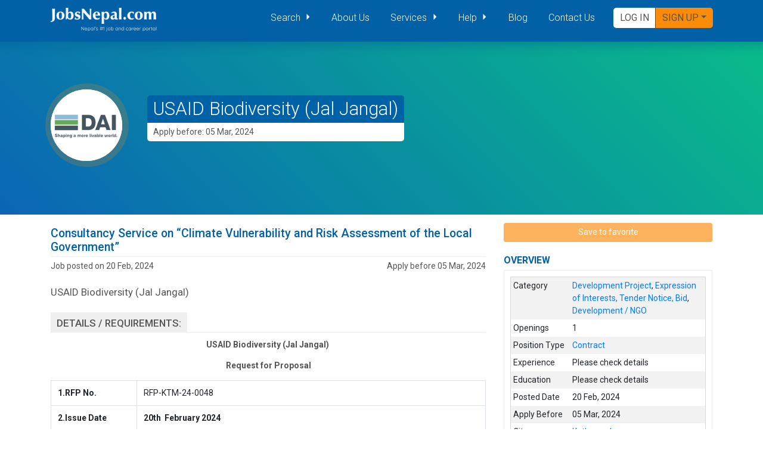

--- FILE ---
content_type: text/html; charset=UTF-8
request_url: https://www.jobsnepal.com/consultancy-service-on-climate-vulnerability-and-risk-assessment-of-the-local-government-132183
body_size: 13026
content:
<!DOCTYPE html>
<html lang="en">

<head>
    <meta charset="utf-8" />
    <title>
            Consultancy Service on “Climate Vulnerability and Risk Assessment of t...
    </title>
    <meta name="viewport" content="width=device-width, initial-scale=1, shrink-to-fit=no" />
<meta name="csrf-token" content="CDEbS8ocyBL8wiAxWMt4dJI1LxwQmjpFYuZN4DhG">
<link href="https://www.jobsnepal.com/global/lib/icomoon/styles.css" type="text/css" rel="stylesheet">
<link rel="preload" as="style" href="https://www.jobsnepal.com/build/assets/style-DWRjEJYb.css" /><link rel="preload" as="style" href="https://www.jobsnepal.com/build/assets/style-9WxHJm-q.css" /><link rel="preload" as="style" href="https://www.jobsnepal.com/build/assets/tailwind-BvTsvD6N.css" /><link rel="preload" as="style" href="https://www.jobsnepal.com/build/assets/app-fe1K0pdx.css" /><link rel="preload" as="style" href="https://www.jobsnepal.com/build/assets/main-BsSrjcCm.css" /><link rel="stylesheet" href="https://www.jobsnepal.com/build/assets/style-DWRjEJYb.css" data-navigate-track="reload" /><link rel="stylesheet" href="https://www.jobsnepal.com/build/assets/style-9WxHJm-q.css" data-navigate-track="reload" /><link rel="stylesheet" href="https://www.jobsnepal.com/build/assets/tailwind-BvTsvD6N.css" data-navigate-track="reload" /><link rel="stylesheet" href="https://www.jobsnepal.com/build/assets/app-fe1K0pdx.css" data-navigate-track="reload" /><link rel="stylesheet" href="https://www.jobsnepal.com/build/assets/main-BsSrjcCm.css" data-navigate-track="reload" /><link rel="apple-touch-icon" href="/assets/front/images/favicons/apple-icon-180x180.png" />
<link rel="icon" type="image/png" sizes="192x192" href="/assets/front/images/favicons/android-icon-192x192.png" />
<!-- <link rel="manifest" href="/manifest.json"> -->
<meta name="msapplication-TileColor" content="#ffffff" />
<meta name="msapplication-TileImage" content="/assets/images/favicons/ms-icon-144x144.png" />
<meta name="theme-color" content="#ffffff" />
        <meta name="description"
          content="Jobs in Nepal at JobsNepal.com - An online job search engine for the job seekers in Nepal. The common search engine for job seekers, recruiters and employers."/>
    <meta name="keyword"
          content="jobs in nepal, nepalese job market, vacancy, online job, work in nepal, employment in nepal, career nepal, employment nepal, nepal job market, nepali job market, job sites in nepal, job nepal, nepal job, nepaljobsite, nepal job site, nepalijobsite, nepali job site, vacancy in nepal, vacancies in nepal, career in nepal,  naukari, jagir, jaagir, naukri, nokari, nepal and jobs, jobs and nepal, nepal online jobs, jobs nepal, nepal jobs, nepali jobs, job in nepal, nepali job, job opportunity in nepal, find a job in nepal, find jobs in nepal, it jobs nepal, jobsnepal, nepaljobs, rojgaar nepal, ramro kaam nepal, ramro jagir, ramro jaagir, ramro job, high paying job, jobs for students, student job"/>

    <head prefix="og: http://ogp.me/ns# fb: http://ogp.me/ns/fb# product: http://ogp.me/ns/product#"><!-- Livewire Styles --><style >[wire\:loading][wire\:loading], [wire\:loading\.delay][wire\:loading\.delay], [wire\:loading\.inline-block][wire\:loading\.inline-block], [wire\:loading\.inline][wire\:loading\.inline], [wire\:loading\.block][wire\:loading\.block], [wire\:loading\.flex][wire\:loading\.flex], [wire\:loading\.table][wire\:loading\.table], [wire\:loading\.grid][wire\:loading\.grid], [wire\:loading\.inline-flex][wire\:loading\.inline-flex] {display: none;}[wire\:loading\.delay\.none][wire\:loading\.delay\.none], [wire\:loading\.delay\.shortest][wire\:loading\.delay\.shortest], [wire\:loading\.delay\.shorter][wire\:loading\.delay\.shorter], [wire\:loading\.delay\.short][wire\:loading\.delay\.short], [wire\:loading\.delay\.default][wire\:loading\.delay\.default], [wire\:loading\.delay\.long][wire\:loading\.delay\.long], [wire\:loading\.delay\.longer][wire\:loading\.delay\.longer], [wire\:loading\.delay\.longest][wire\:loading\.delay\.longest] {display: none;}[wire\:offline][wire\:offline] {display: none;}[wire\:dirty]:not(textarea):not(input):not(select) {display: none;}:root {--livewire-progress-bar-color: #2299dd;}[x-cloak] {display: none !important;}</style>
</head>
    <meta property="og:site_name" content="JobsNepal.com"/>
    <meta property="og:title" content="Consultancy Service on “Climate Vulnerability and Risk Assessment of t..."/>
    <meta property="og:description" content="﻿﻿﻿﻿﻿﻿﻿﻿USAID Biodiversity (Jal Jangal) Request for Proposal1.	RFP No. RFP-KTM-24-00482.	Issue Date20th  February 20243.	TitleRequest for Proposal on “Climate V.."/>
    <meta property="og:url" content="https://www.jobsnepal.com/consultancy-service-on-climate-vulnerability-and-risk-assessment-of-the-local-government-132183"/>
    <meta property="og:image" content="https://img.jobsnepal.com/big/bcb7TYvTJ58ryabGGTibzJyk16lijeS3dwLULvUn.jpeg"/>
    <meta property="og:image" content="https://img.jobsnepal.com/big/CP2reAzVAAFhvVkggO4wL3bQCmIlTVi2Noz3Vxa0.png"/>
    <meta property="fb:admins" content="445663025845642"/>


    <!--twitter cards-->
    <meta name="twitter:card" content="summary_large_image">
    <meta property="twitter:image" content="https://img.jobsnepal.com/big/bcb7TYvTJ58ryabGGTibzJyk16lijeS3dwLULvUn.jpeg"/>
    <meta name="twitter:image" content="https://img.jobsnepal.com/big/CP2reAzVAAFhvVkggO4wL3bQCmIlTVi2Noz3Vxa0.png">
    <meta name="twitter:site" content="@JobsNepalDotCom">
    <meta name="twitter:creator" content="@JobsNepalDotCom">
    <meta name="twitter:domain" content="https://www.jobsnepal.com"/>
    <meta name="twitter:description" property="og:description" itemprop="description"
          content="﻿﻿﻿﻿﻿﻿﻿﻿USAID Biodiversity (Jal Jangal) Request for Proposal1.	RFP No. RFP-KTM-24-00482.	Issue Date20th  February 20243.	TitleRequest for Proposal on “Climate V.."/>
            <link rel="canonical" href="https://www.jobsnepal.com/consultancy-service-on-climate-vulnerability-and-risk-assessment-of-the-local-government-132183"/>
<!-- Livewire Styles --><style >[wire\:loading][wire\:loading], [wire\:loading\.delay][wire\:loading\.delay], [wire\:loading\.inline-block][wire\:loading\.inline-block], [wire\:loading\.inline][wire\:loading\.inline], [wire\:loading\.block][wire\:loading\.block], [wire\:loading\.flex][wire\:loading\.flex], [wire\:loading\.table][wire\:loading\.table], [wire\:loading\.grid][wire\:loading\.grid], [wire\:loading\.inline-flex][wire\:loading\.inline-flex] {display: none;}[wire\:loading\.delay\.none][wire\:loading\.delay\.none], [wire\:loading\.delay\.shortest][wire\:loading\.delay\.shortest], [wire\:loading\.delay\.shorter][wire\:loading\.delay\.shorter], [wire\:loading\.delay\.short][wire\:loading\.delay\.short], [wire\:loading\.delay\.default][wire\:loading\.delay\.default], [wire\:loading\.delay\.long][wire\:loading\.delay\.long], [wire\:loading\.delay\.longer][wire\:loading\.delay\.longer], [wire\:loading\.delay\.longest][wire\:loading\.delay\.longest] {display: none;}[wire\:offline][wire\:offline] {display: none;}[wire\:dirty]:not(textarea):not(input):not(select) {display: none;}:root {--livewire-progress-bar-color: #2299dd;}[x-cloak] {display: none !important;}</style>
</head>

<body>
<vue-toastify :light-theme="true" :initialDelay="0"></vue-toastify>
<div wire:snapshot="{&quot;data&quot;:{&quot;activeComponent&quot;:null,&quot;components&quot;:[[],{&quot;s&quot;:&quot;arr&quot;}]},&quot;memo&quot;:{&quot;id&quot;:&quot;DEue1WlGqb4ZOW2Ly8HL&quot;,&quot;name&quot;:&quot;livewire-ui-modal&quot;,&quot;path&quot;:&quot;consultancy-service-on-climate-vulnerability-and-risk-assessment-of-the-local-government-132183&quot;,&quot;method&quot;:&quot;GET&quot;,&quot;children&quot;:[],&quot;scripts&quot;:[],&quot;assets&quot;:[],&quot;errors&quot;:[],&quot;locale&quot;:&quot;en&quot;},&quot;checksum&quot;:&quot;ca02e6d846e251d31c3aed427b77b84e0a5fafc5fc2c7fc9cb5515b2f7da8f89&quot;}" wire:effects="{&quot;listeners&quot;:[&quot;openModal&quot;,&quot;destroyComponent&quot;]}" wire:id="DEue1WlGqb4ZOW2Ly8HL">
    <!--[if BLOCK]><![endif]-->        <script type="935b754dcbf2b27eb6b8fc1b-text/javascript">(()=>{var t,e={331:()=>{function t(t){return function(t){if(Array.isArray(t))return e(t)}(t)||function(t){if("undefined"!=typeof Symbol&&null!=t[Symbol.iterator]||null!=t["@@iterator"])return Array.from(t)}(t)||function(t,o){if(!t)return;if("string"==typeof t)return e(t,o);var n=Object.prototype.toString.call(t).slice(8,-1);"Object"===n&&t.constructor&&(n=t.constructor.name);if("Map"===n||"Set"===n)return Array.from(t);if("Arguments"===n||/^(?:Ui|I)nt(?:8|16|32)(?:Clamped)?Array$/.test(n))return e(t,o)}(t)||function(){throw new TypeError("Invalid attempt to spread non-iterable instance.\nIn order to be iterable, non-array objects must have a [Symbol.iterator]() method.")}()}function e(t,e){(null==e||e>t.length)&&(e=t.length);for(var o=0,n=new Array(e);o<e;o++)n[o]=t[o];return n}window.LivewireUIModal=function(){return{show:!1,showActiveComponent:!0,activeComponent:!1,componentHistory:[],modalWidth:null,listeners:[],getActiveComponentModalAttribute:function(t){if(void 0!==this.$wire.get("components")[this.activeComponent])return this.$wire.get("components")[this.activeComponent].modalAttributes[t]},closeModalOnEscape:function(t){if(!1!==this.getActiveComponentModalAttribute("closeOnEscape")){var e=!0===this.getActiveComponentModalAttribute("closeOnEscapeIsForceful");this.closeModal(e)}},closeModalOnClickAway:function(t){!1!==this.getActiveComponentModalAttribute("closeOnClickAway")&&this.closeModal(!0)},closeModal:function(){var t=arguments.length>0&&void 0!==arguments[0]&&arguments[0],e=arguments.length>1&&void 0!==arguments[1]?arguments[1]:0,o=arguments.length>2&&void 0!==arguments[2]&&arguments[2];if(!1!==this.show){if(!0===this.getActiveComponentModalAttribute("dispatchCloseEvent")){var n=this.$wire.get("components")[this.activeComponent].name;Livewire.dispatch("modalClosed",{name:n})}if(!0===this.getActiveComponentModalAttribute("destroyOnClose")&&Livewire.dispatch("destroyComponent",{id:this.activeComponent}),e>0)for(var i=0;i<e;i++){if(o){var s=this.componentHistory[this.componentHistory.length-1];Livewire.dispatch("destroyComponent",{id:s})}this.componentHistory.pop()}var r=this.componentHistory.pop();r&&!t&&r?this.setActiveModalComponent(r,!0):this.setShowPropertyTo(!1)}},setActiveModalComponent:function(t){var e=this,o=arguments.length>1&&void 0!==arguments[1]&&arguments[1];if(this.setShowPropertyTo(!0),this.activeComponent!==t){!1!==this.activeComponent&&!1===o&&this.componentHistory.push(this.activeComponent);var n=50;!1===this.activeComponent?(this.activeComponent=t,this.showActiveComponent=!0,this.modalWidth=this.getActiveComponentModalAttribute("maxWidthClass")):(this.showActiveComponent=!1,n=400,setTimeout((function(){e.activeComponent=t,e.showActiveComponent=!0,e.modalWidth=e.getActiveComponentModalAttribute("maxWidthClass")}),300)),this.$nextTick((function(){var o,i=null===(o=e.$refs[t])||void 0===o?void 0:o.querySelector("[autofocus]");i&&setTimeout((function(){i.focus()}),n)}))}},focusables:function(){return t(this.$el.querySelectorAll("a, button, input:not([type='hidden'], textarea, select, details, [tabindex]:not([tabindex='-1'])")).filter((function(t){return!t.hasAttribute("disabled")}))},firstFocusable:function(){return this.focusables()[0]},lastFocusable:function(){return this.focusables().slice(-1)[0]},nextFocusable:function(){return this.focusables()[this.nextFocusableIndex()]||this.firstFocusable()},prevFocusable:function(){return this.focusables()[this.prevFocusableIndex()]||this.lastFocusable()},nextFocusableIndex:function(){return(this.focusables().indexOf(document.activeElement)+1)%(this.focusables().length+1)},prevFocusableIndex:function(){return Math.max(0,this.focusables().indexOf(document.activeElement))-1},setShowPropertyTo:function(t){var e=this;this.show=t,t?document.body.classList.add("overflow-y-hidden"):(document.body.classList.remove("overflow-y-hidden"),setTimeout((function(){e.activeComponent=!1,e.$wire.resetState()}),300))},init:function(){var t=this;this.modalWidth=this.getActiveComponentModalAttribute("maxWidthClass"),this.listeners.push(Livewire.on("closeModal",(function(e){var o,n,i;t.closeModal(null!==(o=null==e?void 0:e.force)&&void 0!==o&&o,null!==(n=null==e?void 0:e.skipPreviousModals)&&void 0!==n?n:0,null!==(i=null==e?void 0:e.destroySkipped)&&void 0!==i&&i)}))),this.listeners.push(Livewire.on("activeModalComponentChanged",(function(e){var o=e.id;t.setActiveModalComponent(o)})))},destroy:function(){this.listeners.forEach((function(t){t()}))}}}},754:()=>{}},o={};function n(t){var i=o[t];if(void 0!==i)return i.exports;var s=o[t]={exports:{}};return e[t](s,s.exports,n),s.exports}n.m=e,t=[],n.O=(e,o,i,s)=>{if(!o){var r=1/0;for(u=0;u<t.length;u++){for(var[o,i,s]=t[u],a=!0,c=0;c<o.length;c++)(!1&s||r>=s)&&Object.keys(n.O).every((t=>n.O[t](o[c])))?o.splice(c--,1):(a=!1,s<r&&(r=s));if(a){t.splice(u--,1);var l=i();void 0!==l&&(e=l)}}return e}s=s||0;for(var u=t.length;u>0&&t[u-1][2]>s;u--)t[u]=t[u-1];t[u]=[o,i,s]},n.o=(t,e)=>Object.prototype.hasOwnProperty.call(t,e),(()=>{var t={387:0,109:0};n.O.j=e=>0===t[e];var e=(e,o)=>{var i,s,[r,a,c]=o,l=0;if(r.some((e=>0!==t[e]))){for(i in a)n.o(a,i)&&(n.m[i]=a[i]);if(c)var u=c(n)}for(e&&e(o);l<r.length;l++)s=r[l],n.o(t,s)&&t[s]&&t[s][0](),t[s]=0;return n.O(u)},o=self.webpackChunk=self.webpackChunk||[];o.forEach(e.bind(null,0)),o.push=e.bind(null,o.push.bind(o))})(),n.O(void 0,[109],(()=>n(331)));var i=n.O(void 0,[109],(()=>n(754)));i=n.O(i)})();</script>
    <!--[if ENDBLOCK]><![endif]-->
    <!--[if BLOCK]><![endif]--><!--[if ENDBLOCK]><![endif]-->

    <div
            x-data="LivewireUIModal()"
            x-on:close.stop="setShowPropertyTo(false)"
            x-on:keydown.escape.window="closeModalOnEscape()"
            x-show="show"
            class="jn-fixed jn-inset-0 jn-z-[9999] jn-overflow-y-auto"
            style="display: none;">
        <div class="jn-flex lg:jn-items-end jn-items-center jn-justify-center jn-min-h-screen jn-px-4 jn-pt-4 jn-pb-10 jn-text-center sm:jn-block sm:jn-p-0">
            <div
                    x-show="show"
                    x-on:click="closeModalOnClickAway()"
                    x-transition:enter="jn-ease-out jn-duration-300"
                    x-transition:enter-start="jn-opacity-0"
                    x-transition:enter-end="jn-opacity-100"
                    x-transition:leave="jn-ease-in jn-duration-200"
                    x-transition:leave-start="jn-opacity-100"
                    x-transition:leave-end="jn-opacity-0"
                    class="jn-fixed jn-inset-0 jn-transition-all jn-transform">
                <div class="jn-absolute jn-inset-0 jn-bg-gray-500 jn-opacity-75"></div>
            </div>

            <span class="jn-hidden sm:jn-inline-block sm:jn-align-middle sm:jn-h-screen" aria-hidden="true">&#8203;</span>

            <div
                    x-show="show && showActiveComponent"
                    x-transition:enter="ease-out duration-300"
                    x-transition:enter-start="opacity-0 translate-y-4 sm:translate-y-0 sm:scale-95"
                    x-transition:enter-end="opacity-100 translate-y-0 sm:scale-100"
                    x-transition:leave="ease-in duration-200"
                    x-transition:leave-start="opacity-100 translate-y-0 sm:scale-100"
                    x-transition:leave-end="opacity-0 translate-y-4 sm:translate-y-0 sm:scale-95"
                    x-bind:class="modalWidth"
                    class="jn-inline-block jn-w-full jn-align-bottom jn-bg-white jn-rounded-lg jn-text-left jn-overflow-hidden jn-shadow-xl jn-transform jn-transition-all sm:jn-my-8 sm:jn-align-top sm:jn-w-full"
                    id="modal-container"
                    x-trap.noscroll.inert="show && showActiveComponent"
                    aria-modal="true">
                <!--[if BLOCK]><![endif]-->                <!--[if ENDBLOCK]><![endif]-->
            </div>
        </div>
    </div>
</div>
<header class="container-fluid jn-header fixed-top">
    <nav class="container navbar navbar-expand-lg jn-bg-primary">
        <a class="navbar-brand m-0 p-0" href="https://www.jobsnepal.com"><img src="https://www.jobsnepal.com/assets/front/images/jn-logo@2x.png"
                alt="JobsNepal.com - Online Jobs Vacancy Recruitment" width="180" height="46" /></a>
        <button class="navbar-toggler" type="button" data-toggle="collapse" data-target="#mainNavigation"
            aria-controls="mainNavigation" aria-expanded="false" aria-label="Toggle navigation">
            <span class="navbar-toggler-icon">
                <i class="jn-icon-menu"></i>
            </span>
        </button>
        <div class="collapse navbar-collapse pb-2 pb-md-0" id="mainNavigation">
            <ul class="navbar-nav ml-auto mt-2 mt-lg-0">
                <li class="nav-item dropdown">
                    <a class="nav-link dropdown-toggle" href="#" id="search-navbarDropdownMenuLink" role="button"
                        data-toggle="dropdown" aria-haspopup="true" aria-expanded="false">
                        Search
                    </a>
                    <div class="dropdown-menu shadow" aria-labelledby="search-navbarDropdownMenuLink">
                        <a href="https://www.jobsnepal.com/search?q=" class="dropdown-item">Search Job</a>
                        <div class="dropdown-divider"></div>
                        <a href="https://www.jobsnepal.com/top-job" class="dropdown-item">Top Jobs</a>
                        <a href="https://www.jobsnepal.com/hot-job" class="dropdown-item">Hot Jobs</a>
                        <a href="https://www.jobsnepal.com/normal-job" class="dropdown-item">Normal Jobs</a>
                        <a href="https://www.jobsnepal.com/instant-jobs" class="dropdown-item">Instant Jobs</a>
                        <a href="https://www.jobsnepal.com/jobs" class="dropdown-item">Premium Jobs</a>
                        <div class="dropdown-divider"></div>
                        <a href="https://www.jobsnepal.com/category/information-technology-jobs" class="dropdown-item">IT
                            Jobs</a>
                        <a href="https://www.jobsnepal.com/category/hospitality-tourism-jobs" class="dropdown-item">Hospitality
                            Jobs</a>
                        <a href="https://www.jobsnepal.com/category/administration-management-jobs"
                            class="dropdown-item">Administration/Management
                            Jobs</a>
                        <a href="https://www.jobsnepal.com/category/ngo-ingo-jobs" class="dropdown-item">Ngo/Ingo Jobs</a>
                        <a href="https://www.jobsnepal.com/category/expression-of-interest" class="dropdown-item">Tender Notice, EOI, Bids</a>
                    </div>
                </li>
                <li class="nav-item active">
                    <a class="nav-link" href="https://www.jobsnepal.com/about-us">About Us</a>
                </li>
                <li class="nav-item dropdown">
                    <a class="nav-link dropdown-toggle" href="#" id="service-navbarDropdownMenuLink" role="button"
                        data-toggle="dropdown" aria-haspopup="true" aria-expanded="false">
                        Services
                    </a>
                    <div class="dropdown-menu" aria-labelledby="service-navbarDropdownMenuLink">
                        <a href="https://www.jobsnepal.com/services/directrecruitment" class="dropdown-item">Direct Recruitment
                            Service</a>
                        <a href="https://www.jobsnepal.com/services/vacancy" class="dropdown-item">Vacancy Announcement Service</a>
                        <a href="https://www.jobsnepal.com/services/webbanner" class="dropdown-item">Web Banner Advertisement
                            Service</a>
                    </div>
                </li>
                <li class="nav-item dropdown">
                    <a class="nav-link dropdown-toggle" href="#" id="help-navbarDropdownMenuLink" role="button"
                        data-toggle="dropdown" aria-haspopup="true" aria-expanded="false">
                        Help
                    </a>
                    <div class="dropdown-menu" aria-labelledby="help-navbarDropdownMenuLink">
                        <a href="https://www.jobsnepal.com/frequently-asked-questions" class="dropdown-item">FAQ</a>
                    </div>
                </li>
                <li class="nav-item">
                    <a class="nav-link" href="https://www.jobsnepal.com/articles" tabindex="-1">Blog</a>
                </li>
                <li class="nav-item">
                    <a class="nav-link" href="https://www.jobsnepal.com/contact-us" tabindex="-1">Contact Us</a>
                </li>
            </ul>
            <!-- <form class="form-inline my-2 my-lg-0 action-links">
                
                
              </form> -->

            <div class="action-links ml-3 md:ml-0">
                                <span class="dropdown">
                    <button class="btn btn-outline-success action-link-login font-thin font-dosis" onclick="if (!window.__cfRLUnblockHandlers) return false; Livewire.dispatch('openModal', {component: 'front.livewire.login'})" data-cf-modified-935b754dcbf2b27eb6b8fc1b-="">
                        Log In
                    </button>
                </span>
                <span class="dropdown">
                    <button class="btn btn-outline-success action-link-signup dropdown-toggle font-thin font-dosis"
                        data-toggle="dropdown" aria-expanded="false" type="submit">Sign up</button>
                    <div class="dropdown-menu dropdown-menu-right register-dropdown">
                        <a href="https://www.jobsnepal.com/register" class="dropdown-item"><i class="icon-user-tie"></i> Register
                            JobSeeker
                            <span class="badge bg-warning ml-2">FREE</span></a>
                        <a class="dropdown-item" href="https://www.jobsnepal.com/employeer/register">
                            <i class="icon-office"></i> Register Company
                            <span class="badge bg-warning ml-2">FREE</span>
                        </a>
                    </div>
                </span>
                            </div>
        </div>
    </nav>
</header>
<div id="app" class="bg-white">
    
    <section class="!jn-pt-[60px] job-banner hot-job-banner">
    <div class="company-banner container-fluid" style="background:linear-gradient(45deg, rgba(10,101,181,1) 0%,rgba(9,188,137,1) 100%);">
        <div class="container">
            <div class="company">
                <div class="company-logo mr-5">
                    <img src="https://img.jobsnepal.com/big/CP2reAzVAAFhvVkggO4wL3bQCmIlTVi2Noz3Vxa0.png" class="company-logo-image" alt="Job Vacancy for USAID Biodiversity (Jal Jangal)" width="120" heigth="120"/>
                </div>
                <div class="company-info">
                    <h2 class="company-title font-sans">
                        <a href="employer/usaid-biodiversity-jal-jangal/422997" class="text-white" style="text-decoration: none" title="USAID Biodiversity (Jal Jangal) Job Vacancy Announcement">USAID Biodiversity (Jal Jangal)</a></h2>
                    <span class="job-expiry-date">Apply before: 05 Mar, 2024</span>
                </div>
            </div>
        </div>
    </div>
</section>
    <main role="main">
        <!-- section wrapper container -->
        <section class="content container top-job-details" itemscope itemtype="http://schema.org/JobPosting">
            <!-- row wrapper  -->
            <div class="row">
                <!-- content column -->
                <div class="col-lg-8 col-md-7">
                    <!-- top job details section -->

                    <div class="job-details">
                        <h1 class="job-title pb-1 font-sans" itemprop="title">
                            Consultancy Service on “Climate Vulnerability and Risk Assessment of the Local Government”
                        </h1>
                        <div class="job-post-date-info mb-4">
                            <meta itemprop="datePosted" content="2024-02-20"/>
                            <meta itemprop="validThrough" content="2024-03-05 11:59 p.m."/>
                            <meta itemprop="industry" content="NGO / INGO"/>
                            <span class="job-posted-on">
                            Job posted on 20 Feb, 2024</span>
                            <span class="apply-deadline">
                            Apply before 05 Mar, 2024
                        </span>
                        </div>
                        <div class="company-info" itemprop="hiringOrganization" itemscope itemtype="http://schema.org/Organization">
                            <div class="company-title" itemprop="name">
                                USAID Biodiversity (Jal Jangal)
                            </div>
                            <p class="company-description text-justify" itemprop="description">
                                
                            </p>
                            <meta itemprop="logo" content="https://img.jobsnepal.com/big/CP2reAzVAAFhvVkggO4wL3bQCmIlTVi2Noz3Vxa0.png"/>
                        </div>
                        <h2 class="job-description mt-4">
                        <span>
                            Details / requirements:
                        </span>
                        </h2>
                        <div class="row">
                            <!-- column for top job cards -->

                            <div id="div-job-details" class="col-sm-12 job-details-by-emloyer" style="overflow-wrap: break-word;">
                            <span itemprop="description">
                                <p style="text-align:center;"><span>﻿</span><span>﻿</span><span>﻿</span><span>﻿</span><span>﻿</span><span>﻿</span><span style="text-align:center;">﻿</span><span style="text-align:center;">﻿</span><span style="text-align:center;"><span style="font-weight:bolder;">USAID Biodiversity (Jal Jangal) </span></span><br /></p><p style="text-align:center;"><span><span style="font-weight:bolder;">Request for Proposal</span></span></p><table class="table table-bordered" style="text-align:justify;"><tbody><tr><td><span style="font-weight:bolder;">1.<span>	</span>RFP No. </span><br /></td><td><span>RFP-KTM-24-0048</span></td></tr><tr><td><span style="font-weight:bolder;">2.<span>	</span>Issue Date</span><br /></td><td><span style="font-weight:bolder;">20th  February 2024</span><br /></td></tr><tr><td><span style="font-weight:bolder;">3.<span>	</span>Title</span><br /></td><td><span>Request for Proposal on “Climate Vulnerability and Risk Assessment of the Local Governments”</span></td></tr><tr><td><span style="font-weight:bolder;">4.<span>	</span>Issuing Office & Email/Physical Address for Submission of Quotes</span><br /></td><td><p>DAI Global, LLC // USAID Biodiversity (Jal Jangal), Kupondole, Lalitpur</p><p><span style="font-weight:bolder;">Email: <i>USAIDBio_Submission@dai.com</i></span></p></td></tr><tr><td><span style="font-weight:bolder;">5.<span>	</span>Deadline for Receipt of Questions (Electronically only)</span><br /></td><td>All questions regarding this RFP should be made via email only: <span style="font-weight:bolder;"><i>NPBiodiversity_Procurement@dai.com</i></span> and submitted no later than <span style="font-weight:bolder;">Tuesday, 27th February 2024</span>, at <span style="font-weight:bolder;">17:00 local time</span>. <span>And the answer will be shared via email by <b>Wednesday, 28th February 2024.</b></span><br /></td></tr><tr><td><span style="font-weight:bolder;">6.<span>	</span>Deadline for Receipt of Proposals (Electronically only)</span><br /></td><td><p>All submissions regarding this RFP should be made via email only: <span style="font-weight:bolder;"><i>USAIDBio_Submission@dai.com</i></span> and submitted no later than <span style="font-weight:bolder;">Tuesday, 5th March 2024, at 17:00 local time</span>. Please note that this email address is different from the one assigned for sending questions related to his contracting process.</p><p>Due to biosafety issues, quotes and proposals are only being received electronically.</p></td></tr><tr><td><span style="font-weight:bolder;">7.<span>	</span>Point of Contact </span><br /></td><td><span style="font-weight:bolder;"><i>NPBiodiversity_Procurement@dai.com</i></span>; Procurement Manager, USAID Biodiversity (Jal Jangal)<br /></td></tr><tr><td><span style="font-weight:bolder;">8.<span>	</span>Anticipated Award Type</span><br /></td><td><p>The anticipated award type would be a <span style="text-decoration:underline;">Firm-Fixed Price Purchase Order</span> for an estimated period of performance of 24 weeks according to predetermined performance packages and tasks of work. </p><p>Issuance of this RFP in no way obligates DAI to award a subcontract or purchase order and offerors will not be reimbursed for any costs associated with the preparation of their bid.</p></td></tr><tr><td><span style="font-weight:bolder;">9.</span><span>	</span><span style="font-weight:bolder;">Basis for Award</span><br /></td><td>An award will be made based on the Trade-Off Method. The award will be issued to the responsible and reasonable offeror who provides the best value to DAI and its client using a combination of technical and cost/price factors.  <br /></td></tr></tbody></table><p style="text-align:center;"><span><i>Interested Offerors may obtain complete solicitation (RFP) documents at this link. </i></span></p><p style="text-align:center;"><span><a href="https://shorturl.at/GP126"><span style="text-decoration:underline;">https://shorturl.at/GP126</span></a></span><br /></p><p style="text-align:center;"><i><span>The proposal should be submitted by email to </span><span style="font-weight:bolder;">USAIDBio_Submission@dai.com</span><span>, labeled with RFP reference # RFP-KTM-24-0048, by</span><span style="font-weight:bolder;"><span style="text-decoration:underline;"> Tuesday, 5th March 2024, at 17:00</span></span><span> local time.</span></i></p>
                            </span>

                                <div class="sticky-top !jn-z-0 sticky-buttons-wrapper action-buttons pt-3 pb-3 row">
                                    <div class="col-md-12 col-lg-4">
                                                                            </div>
                                    <div class="col-md-12  col-lg-4">
                                        <button disabled
            class="jn-px-2.5 jn-py-1.5 jn-rounded jn-w-full disabled:jn-opacity-65 disabled:jn-cursor-not-allowed btn-save mb-2 jn-text-white jn-bg-[#fc8b07]"
            title="Login as JobSeeker to save this Job">
        Save to favorite
    </button>
                                    </div>
                                    <div class="col-md-12  col-lg-4">
                                        <button type="button"
                                                class="btn btn-info btn-refer-to-friend mb-2"
                                                data-toggle="modal"
                                                data-target="#referModal">
                                            Refer to a friend
                                        </button>
                                    </div>
                                </div>
                            </div>
                        </div>
                    </div>
                </div>

                <!-- sidebar column  -->
                <div class="col-lg-4 col-md-5 ">
                    <div class="action-buttons action-buttons-top mt-3 mb-3 row d-none d-md-block">
                        <div class="col-md-12">
                                                    </div>
                        <div class="col-md-12">
                            <button disabled
            class="jn-px-2.5 jn-py-1.5 jn-rounded jn-w-full disabled:jn-opacity-65 disabled:jn-cursor-not-allowed btn-save mb-2 jn-text-white jn-bg-[#fc8b07]"
            title="Login as JobSeeker to save this Job">
        Save to favorite
    </button>
                        </div>
                    </div>
                    <div class="job-overview mb-4">
    <h2 class="section-title">Overview</h2>
    <div class="job-overview-inner">
        <table class="table table-sm table-striped table-borderless">
            <tr>
                <td style="min-width:100px">Category </td>
                <td>
                    <a href="category/development" title="Development Project Jobs"><span class="font-weight-semibold">Development Project</span></a>, <a href="category/expression-of-interest" title="Expression of Interests, Tender Notice, Bid Jobs"><span class="font-weight-semibold">Expression of Interests, Tender Notice, Bid</span></a>, <a href="category/development-ngo" title="Development / NGO Jobs"><span class="font-weight-semibold">Development / NGO</span></a>
                </td>
            </tr>
                        <tr>
                <td>Openings </td>
                <td>1</td>
            </tr>
                        

                        <tr>
                <td>Position Type </td>
                <td itemprop="employmentType">
                    <a href="/job-type/contractor" title="Contract Jobs"><span class="font-weight-semibold">Contract</span></a>
                </td>
            </tr>
            

            
                        <tr>
                <td>Experience </td>
                <td itemprop="experienceRequirements">
                    <span class="font-weight-semibold">Please check details</span>
                </td>
            </tr>
            
                        <tr>
                <td>Education </td>
                <td itemprop="educationRequirements">
                    <span class="font-weight-semibold">Please check details</span>
                </td>
            </tr>
            

            <tr>
                <td>Posted Date </td>
                <td>
                    20 Feb, 2024
                </td>
            </tr>
            <tr>
                <td>Apply Before </td>
                <td>05 Mar, 2024</td>
            </tr>
            <tr itemprop="jobLocation" itemscope itemtype="http://schema.org/Place">
                <td>City </td>
                <td itemprop="address" itemscope itemtype="http://schema.org/PostalAddress">
                    <a href="city/kathmandu" title="Jobs in Kathmandu"><span class="font-weight-semibold" itemprop="addressLocality">Kathmandu</span></a>
                    <meta itemprop="addressCountry" content="NP" />
                </td>
            </tr>
        </table>
    </div>
</div>                                        <div class="sidebar similar-jobs mt-4 mb-4">
                        <h2 class="section-title">Similar Jobs</h2>

                        <div class="hot-content">
                            
                                <div class="media">
                                    <a href="employer/rastriya-rojgar-prawardhan-kendra-rautahat/462622"
                                       title="Rastriya Rojgar Prawardhan Kendra (Rautahat)">
                                        <img src="https://img.jobsnepal.com/small/3cJi9kfy44vE0CsFBqE9ArGFLtXQbdv1qp9X4Rhs.jpg"
                                             class="mr-3" alt="Rastriya Rojgar Prawardhan Kendra (Rautahat)" width="50" height="50"/>
                                    </a>
                                    <div class="media-body pb-2">
                                        <h4 class="mt-0 job-company">Rastriya Rojgar Prawardhan Kendra (Rautahat)</h4>
                                        <h5 class="job-title">
                                            <a href="https://www.jobsnepal.com/blblkahanprka-lga-direct-assessmentmedical-camp-saniacalnaka-lga-shalbnatha-parasatavana-aahavana-samabnathha-sacana-140429"
                                               title="बालबालिकाहरूका लागि Direct Assessment/Medical camp सञ्चालनका लागि शिलबन्दी प्रस्तावना  आह्वान सम्बन्धि  सूचना">बालबालिकाहरूका लागि Direct Ass...</a>
                                        </h5>
                                    </div>
                                </div>
                            
                                <div class="media">
                                    <a href="employer/human-rights-awareness-centre-hurac-nepal/465165"
                                       title="Human Rights Awareness Centre (HURAC) Nepal">
                                        <img src="https://img.jobsnepal.com/small/57xVv0reF6vMciNhTskQjfZXoHOUPi5T6iLus5eN.png"
                                             class="mr-3" alt="Human Rights Awareness Centre (HURAC) Nepal" width="50" height="50"/>
                                    </a>
                                    <div class="media-body pb-2">
                                        <h4 class="mt-0 job-company">Human Rights Awareness Centre (HURAC) Nepal</h4>
                                        <h5 class="job-title">
                                            <a href="https://www.jobsnepal.com/aasaya-patara-aahavanaka-sacana-140427"
                                               title="आसय पत्र आह्वानको सूचना !">आसय पत्र आह्वानको सूचना !</a>
                                        </h5>
                                    </div>
                                </div>
                            
                                <div class="media">
                                    <a href="employer/pro-public/8745"
                                       title="Pro Public">
                                        <img src="https://img.jobsnepal.com/small/BvmvDFQBIn6Rt5oFRlUreMnTHmR4tDF2H7Db1DeQ.jpeg"
                                             class="mr-3" alt="Pro Public" width="50" height="50"/>
                                    </a>
                                    <div class="media-body pb-2">
                                        <h4 class="mt-0 job-company">Pro Public</h4>
                                        <h5 class="job-title">
                                            <a href="https://www.jobsnepal.com/expression-of-interest-eoi-140426"
                                               title="Expression of Interest (EOI)">Expression of Interest (EOI)</a>
                                        </h5>
                                    </div>
                                </div>
                            
                                <div class="media">
                                    <a href="employer/koshish/411460"
                                       title="KOSHISH">
                                        <img src="https://img.jobsnepal.com/small/GVCSTwHb0rWlVT460GL1Sh76Lw4bQlSm5NeukgU1.png"
                                             class="mr-3" alt="KOSHISH" width="50" height="50"/>
                                    </a>
                                    <div class="media-body pb-2">
                                        <h4 class="mt-0 job-company">KOSHISH</h4>
                                        <h5 class="job-title">
                                            <a href="https://www.jobsnepal.com/project-manager-140423"
                                               title="Project Manager">Project Manager</a>
                                        </h5>
                                    </div>
                                </div>
                            
                                <div class="media">
                                    <a href="employer/samunnat-nepal/434507"
                                       title="Samunnat Nepal">
                                        <img src="https://img.jobsnepal.com/small/s3nnQq2NedFZFKKGf8peFgtNV9c5C78KO2BbMIfH.jpeg"
                                             class="mr-3" alt="Samunnat Nepal" width="50" height="50"/>
                                    </a>
                                    <div class="media-body pb-2">
                                        <h4 class="mt-0 job-company">Samunnat Nepal</h4>
                                        <h5 class="job-title">
                                            <a href="https://www.jobsnepal.com/invitation-to-expression-of-interest-eoi-140421"
                                               title="Invitation to Expression of Interest (EoI)">Invitation to Expression of In...</a>
                                        </h5>
                                    </div>
                                </div>
                            
                        </div>
                    </div>
                </div>
            </div>
            <div class="modal fade" id="referModal" tabindex="-1" role="dialog" aria-labelledby="referModalLabel"
     aria-hidden="true">
    <div class="modal-dialog" role="document">
        <div class="modal-content">
            <div class="modal-header">
                <h5 class="modal-title" id="referModalLabel">Share</h5>
                <button type="button" class="close" data-dismiss="modal" aria-label="Close">
                    <span aria-hidden="true">&times;</span>
                </button>
            </div>
            <div class="modal-body jn-mt-8 jn-flex jn-justify-evenly">
                <div class="text-center mr-3">
                    <a href="https://www.facebook.com/sharer/sharer.php?u=https://www.jobsnepal.com/consultancy-service-on-climate-vulnerability-and-risk-assessment-of-the-local-government-132183" target="_blank"
                       class="border-0 jn-rounded-full jn-p-6 mr-2" style="background-color:#3C5A99;">
                        <i class="icon-facebook jn-text-gray-200"></i>
                    </a>
                    <p class="my-4">Facebook</p>
                </div>
                <div class="text-center mr-3">
                    <a class="jn-rounded-full jn-p-6 mr-2" style="background-color:#00acee"
                       href="https://twitter.com/intent/tweet?text=New Job Vacancy for  Consultancy Service on “Climate Vulnerability and Risk Assessment of the Local Government” Click This link https://www.jobsnepal.com/consultancy-service-on-climate-vulnerability-and-risk-assessment-of-the-local-government-132183 "
                       data-size="large" target="_blank">
                        <i class="icon-twitter jn-text-gray-200"></i>
                    </a>
                    <p class="my-4">Twitter</p>
                </div>
                <div class="text-center mr-3">
                    <a class="jn-rounded-full jn-p-6 mr-2" style="background-color:#dc4b3f"
                       href="https://mail.google.com/mail/?view=cm&fs=1&su=New Job Vacancy &body= Hello, here is a new job vacancy in titled 'Consultancy Service on “Climate Vulnerability and Risk Assessment of the Local Government”' for more info visite this link https://www.jobsnepal.com/consultancy-service-on-climate-vulnerability-and-risk-assessment-of-the-local-government-132183"
                       data-size="large" target="_blank">
                        <i class="icon-envelop3 jn-text-gray-200"></i>
                    </a>
                    <p class="my-4">Gmail</p>
                </div>
                <div class="text-center mr-3">
                    <a class="jn-rounded-full jn-p-6 mr-2" style="background-color:#0e76a8 "
                       href="https://www.linkedin.com/shareArticle?mini=true&url=https://www.jobsnepal.com/consultancy-service-on-climate-vulnerability-and-risk-assessment-of-the-local-government-132183&title=New Job Vacancy for Consultancy Service on “Climate Vulnerability and Risk Assessment of the Local Government”&summary=Here is a new vacancy announcement in job title:Consultancy Service on “Climate Vulnerability and Risk Assessment of the Local Government” by reputed company USAID Biodiversity (Jal Jangal) for more check the link https://www.jobsnepal.com/consultancy-service-on-climate-vulnerability-and-risk-assessment-of-the-local-government-132183&source=JobsNepal.com"
                       data-size="large" target="_blank">
                        <i class="icon-linkedin2 jn-text-gray-200"></i>
                    </a>
                    <p class="my-4">Linkedin</p>
                </div>
            </div>
            <div class="card card-body bg-gray-200">
                <p>https://www.jobsnepal.com/consultancy-service-on-climate-vulnerability-and-risk-assessment-of-the-local-government-132183</p>
            </div>
        </div>
    </div>
</div>
        </section>
    </main>
            <direct-apply></direct-apply>
    
    
</div>
<section class="pt-4 jobs-card-container">
    <div class="container">
        <div class="row">
            <div class="col-md-6 mb-2">
                <div class="jobs-card">
                    <div class="jobs-card-header">
                        <h2 class="card-title">Jobs by Categories</h2>
                    </div>
                    <div class="jobs-card-body">
                        <div class="row">
                            <div class="col-md-6">
                                <a href="https://www.jobsnepal.com/category/information-technology-jobs" class="jobs-category"  title="Information Technology, IT Jobs">IT
                                    Jobs</a>
                                <a href="https://www.jobsnepal.com/category/hospitality-tourism-jobs"
                                    class="jobs-category"  title="Hotel and Hospitality Jobs">Hospitality
                                    Jobs</a>
                                <a href="https://www.jobsnepal.com/category/administration-management-jobs"
                                    class="jobs-category"  title="Managment and Administration Jobs">Administration/Management
                                    Jobs</a>
                                <a href="https://www.jobsnepal.com/category/expression-of-interest" class="jobs-category"  title="Tender Nogice, Expression of Interest EOI, Bids Listings">Tender Notice, EOI, Bids</a>
                            </div>
                            <div class="col-md-6">
                                <a href="https://www.jobsnepal.com/category/ngo-ingo-jobs" class="jobs-category"  title="Jobs in NGO and INGO Projects">NGO/INGO Jobs</a>
                                <a href="https://www.jobsnepal.com/category/accounting-jobs" class="jobs-category"  title="Accounting and Financial Sector Jobs">Accounting</a>
                                <a href="https://www.jobsnepal.com/category/engineering-jobs" class="jobs-category" title="Engineering, Architecture, Mechanical, Development Jobs">Engineering</a>
                                <a href="https://www.jobsnepal.com/instant-jobs" class="jobs-category"  title="Jobs in Jobs Nepal">Instant Jobs</a>
                            </div>
                        </div>
                    </div>
                    <div class="jobs-card-footer  pt-2 pb-2">
                        <a href="https://www.jobsnepal.com/category" class="more-link">See more jobs by categories</a>
                    </div>
                </div>
            </div>
            <div class="col-md-3 mb-2">
                <div class="jobs-card">
                    <div class="jobs-card-header">
                        <h2 class="card-title">Jobs by Cities</h2>
                    </div>
                    <div class="jobs-card-body">
                        <a href="https://www.jobsnepal.com/city/kathmandu" class="jobs-category" title="Jobs in Kathmandu">Kathmandu</a>
                        <a href="https://www.jobsnepal.com/city/lalitpur" class="jobs-category" title="Jobs in Lalitpur">Lalitpur</a>
                        <a href="https://www.jobsnepal.com/city/bhaktapur" class="jobs-category" title="Jobs in Bhaktapur">Bhaktapur</a>
                        <a href="https://www.jobsnepal.com/city/pokhara" class="jobs-category" title="Jobs in Pokhara">Pokhara</a>
                    </div>
                    <div class="jobs-card-footer pt-2 pb-2">
                        <a href="https://www.jobsnepal.com/city" class="more-link">See more jobs by cities</a>
                    </div>
                </div>
            </div>
            <div class="col-md-3 mb-2">
                <div class="jobs-card">
    <div class="jobs-card-header">
        <h2 class="card-title">Jobs by Types</h2>
    </div>
    <div class="jobs-card-body">
        <a href="https://www.jobsnepal.com/job-type/full-time" class="jobs-category"  title="Full time Jobs">FullTime</a>
        <a href="https://www.jobsnepal.com/job-type/contractor" class="jobs-category"  title="Contract Jobs">Contract</a>
        <a href="https://www.jobsnepal.com/job-type/other" class="jobs-category"  title="Various other types of Jobs at Jobs Nepal">Other</a>
        <a href="https://www.jobsnepal.com/job-type/part-time" class="jobs-category"  title="Part time Jobs">Part Time</a>
    </div>
    <div class="jobs-card-footer  pt-2 pb-2">
        <a href="https://www.jobsnepal.com/job-type" class="more-link">See more jobs by types</a>
    </div>
</div>
            </div>
        </div>
    </div>
</section>
<footer>
    <div class="container">
        <div class="row">
            <div class="col-md-12 col-lg-8 col-sm-12">
                <div class="row">
                    <div class="footer-links-wrapper col-md-4 col-lg-4 col-sm-4">
                        <h2 class="footer-links-title">For Job Seekers</h2>
                        <ul class="footer-links">
                            <li>
                                <a href="https://www.jobsnepal.com/register"  title="Create a Free Job Seeker Account">Register <span class="free-registration">Free</span></a>
                            </li>
                            <li><a href="https://www.jobsnepal.com/search?q="  title="Find Jobs Online at Jobs Nepal">Find Job </a></li>
                        </ul>
                    </div>
                    <div class="footer-links-wrapper col-md-4 col-lg-4 col-sm-4">
                        <h2 class="footer-links-title">For Employers</h2>
                        <ul class="footer-links">
                            <li>
                                <a href="https://www.jobsnepal.com/employeer/register"  title="Create a Free Job Posting Account">Register <span
                                        class="free-registration">Free</span></a>
                            </li>
                            <li><a href="https://www.jobsnepal.com/services/vacancy"  title="Find more about Vacancy and Job Posting Service at Jobs Nepal">Vacancy Announcement</a></li>
                        </ul>
                    </div>
                    <div class="footer-links-wrapper col-md-4 col-lg-4 col-sm-4">
                        <h2 class="footer-links-title">Links</h2>
                        <ul class="footer-links">
                            <li><a href="https://www.jobsnepal.com"  title="Jobs Nepal, find Job, vacancies in Nepal">Home</a></li>
                            <li><a href="https://www.jobsnepal.com/about-us"  title="About Jobs Nepal and  recruiting and human resources related services provided by Jobs Nepal">About Us</a></li>
                            <li><a href="https://www.jobsnepal.com/services/webbanner"  title="Advertise your Job postings at Jobs Nepal">Advertise</a></li>
                            <li><a href="https://www.jobsnepal.com/contact-us"  title="Contact Jobs Nepal for further job related inqueries">Contact Us</a></li>
                            <li><a href="https://www.jobsnepal.com/frequently-asked-questions"  title="FAQ, Frequently Asked Questing related to Jobs Nepal and Online Job Posting Service">FAQ</a></li>
                        </ul>
                    </div>
                </div>
            </div>
            <div class="col-md-12 col-lg-4 col-sm-12">
                <div class="media address-info">
                    <h2 class="footer-links-title footer-logo">
                        <img src="https://www.jobsnepal.com/assets/front/images/jn-logo@2x.png" width="170" height="43" alt="Jobs Nepal, Nepal's number 1 job and career portal">
                    </h2>
                    <div class="media-body">
                        <span class="m-1 address">
                            <i class="jn-icon-map-location"></i>
                            <span>Kupondole Road, Patan 44600,
                                <br> Kathmandu, Nepal</span></span>
                        <span class="m-1 phone-fax">
                            <i class="jn-icon-phone"></i>
                            <span>01-544 7709, 01-544 7710</span>
                        </span>
                        <span class="m-1 phone-fax">
                            <i class="jn-icon-phone"></i>
                            <span>+977 984 942 6300</span>
                        </span>
                        <span class="m-1 email"><i
                                class="jn-icon-mail"></i><span>&#105;&#110;&#102;&#111;&#64;&#106;&#111;&#98;&#115;&#110;&#101;&#112;&#97;&#108;&#46;&#99;&#111;&#109;</span></span>
                    </div>
                </div>
                <div class="social-links">
                    <ul class="footer-links">
                        <li>
                            <a href="https://www.facebook.com/jobsnepalcom/" title="Jobs Nepal post at Facebook page"><i
                                    class="jn-icon-facebook"></i></a>
                        </li>
                        <li>
                            <a href="https://twitter.com/jobsnepalc"  title="Jobs Nepal post at Twitter"><i
                                    class="jn-icon-twitter"></i></a>
                        </li>
                        <li>
                            <a href="https://www.linkedin.com/company/jobnepal-com/about/"  title="Jobs Nepal post at LinkedIn"><i
                                    class="jn-icon-linkedin"></i></a>
                        </li>
                    </ul>
                </div>
            </div>
        </div>
    </div>
</footer>
<footer>
    <div class="container-fluid copyright">
        <div class="container text-center">
            © 2000 - 2025 JobsNepal Pvt. Ltd. All Right Reserved.
        </div>
    </div>
</footer>

<link rel="preload" as="style" href="https://www.jobsnepal.com/build/assets/app-COzXSpxa.css" /><link rel="modulepreload" href="https://www.jobsnepal.com/build/assets/app-CB7ldNjl.js" /><link rel="stylesheet" href="https://www.jobsnepal.com/build/assets/app-COzXSpxa.css" data-navigate-track="reload" /><script type="935b754dcbf2b27eb6b8fc1b-module" src="https://www.jobsnepal.com/build/assets/app-CB7ldNjl.js" data-navigate-track="reload"></script><script type="935b754dcbf2b27eb6b8fc1b-text/javascript">
    window.onload = function() {
        
        
            }
</script>
<script src="https://code.jquery.com/jquery-3.4.1.min.js" type="935b754dcbf2b27eb6b8fc1b-text/javascript"></script>
<script defer src="https://cdn.jsdelivr.net/npm/popper.js@1.14.7/dist/umd/popper.min.js" integrity="sha384-UO2eT0CpHqdSJQ6hJty5KVphtPhzWj9WO1clHTMGa3JDZwrnQq4sF86dIHNDz0W1" crossorigin="anonymous" type="935b754dcbf2b27eb6b8fc1b-text/javascript"></script>
<script defer src="https://cdn.jsdelivr.net/npm/bootstrap@4.3.1/dist/js/bootstrap.min.js" integrity="sha384-JjSmVgyd0p3pXB1rRibZUAYoIIy6OrQ6VrjIEaFf/nJGzIxFDsf4x0xIM+B07jRM" crossorigin="anonymous" type="935b754dcbf2b27eb6b8fc1b-text/javascript"></script>
<script defer type="935b754dcbf2b27eb6b8fc1b-text/javascript" src="https://cdn.jsdelivr.net/npm/lozad/dist/lozad.min.js"></script>

<!-- Google tag (gtag.js) -->
<script async src="https://www.googletagmanager.com/gtag/js?id=G-CMXJPW3NCZ" type="935b754dcbf2b27eb6b8fc1b-text/javascript"></script>
<script type="935b754dcbf2b27eb6b8fc1b-text/javascript">
  window.dataLayer = window.dataLayer || [];
  function gtag(){dataLayer.push(arguments);}
  gtag('js', new Date());

  gtag('config', 'G-CMXJPW3NCZ');
</script>
<script type="935b754dcbf2b27eb6b8fc1b-text/javascript">
    $(document).ready(function () {
        lozad().observe();
    });
    // Image lazy load
</script>
<script type="935b754dcbf2b27eb6b8fc1b-text/javascript">
    $(".sidebar-content a").each(function() {
        if ('https://www.jobsnepal.com/consultancy-service-on-climate-vulnerability-and-risk-assessment-of-the-local-government-132183' === this.href) {
            $(this).addClass('active');
            $(this).parents().eq(1).css({
                'display': 'block'
            });
            $(this).parents().eq(2).addClass('nav-item-open');
        }
    })

    function activeSidebarMenu(id) {
        $(id).addClass('active');
        $(id).parents().eq(1).css({
            'display': 'block'
        });
        $(id).parents().eq(2).addClass('nav-item-open');
    }
    var configSummernote = {
        placeholder: 'Details goes here',
        toolbar: [
            ['style', ['style']],
            ['fontsize', ['fontsize']],
            ['font', ['bold', 'italic', 'underline', 'font', 'strikethrough', 'superscript', 'subscript']],
            ['fontname', ['fontname']],
            ['color', ['color']],
            ['para', ['ul', 'ol', 'paragraph']],
            ['height', ['height']],
            ['insert', ['picture', 'hr', 'link']],
            ['table', ['table']],
            ['view', ['fullscreen', 'codeview']]
        ],
        fontSizes: ['14', '16', '18', '20', '22', '24', '36'],
        fontNames: ["Mukta, sans-serif"],
    }
</script>
    <script type="935b754dcbf2b27eb6b8fc1b-text/javascript">
        $(document).ready(function() {
            $("#div-job-details").find("img").addClass("img-fluid")
            $("body").addClass("scrolled cuteHeader")
        })
    </script>
<script src="/livewire/livewire.min.js?id=239a5c52" data-csrf="CDEbS8ocyBL8wiAxWMt4dJI1LxwQmjpFYuZN4DhG" data-update-uri="/livewire/update" data-navigate-once="true" type="935b754dcbf2b27eb6b8fc1b-text/javascript"></script>
<script src="/cdn-cgi/scripts/7d0fa10a/cloudflare-static/rocket-loader.min.js" data-cf-settings="935b754dcbf2b27eb6b8fc1b-|49" defer></script><script defer src="https://static.cloudflareinsights.com/beacon.min.js/vcd15cbe7772f49c399c6a5babf22c1241717689176015" integrity="sha512-ZpsOmlRQV6y907TI0dKBHq9Md29nnaEIPlkf84rnaERnq6zvWvPUqr2ft8M1aS28oN72PdrCzSjY4U6VaAw1EQ==" data-cf-beacon='{"version":"2024.11.0","token":"474c77f547904c898b5cc01ac813bad9","r":1,"server_timing":{"name":{"cfCacheStatus":true,"cfEdge":true,"cfExtPri":true,"cfL4":true,"cfOrigin":true,"cfSpeedBrain":true},"location_startswith":null}}' crossorigin="anonymous"></script>
</body>

</html>


--- FILE ---
content_type: text/css
request_url: https://www.jobsnepal.com/build/assets/style-DWRjEJYb.css
body_size: 278
content:
#content{margin-top:80px;margin-bottom:100px}#navbar-demo3-mobile input[type=search]{width:400px!important}.action-btn{width:180px}@media screen and (max-width: 1224px){#navbar-demo3-mobile input[type=search]{width:230px!important}}@media screen and (max-width: 768px){#navbar-demo3-mobile input[type=search]{width:calc(100% - 46px)!important}}@media screen and (max-width: 991.98px){.action-btn{width:auto}}label{font-weight:500}.modal-title{font-weight:700}.month-picker-container{z-index:9!important;background:#fff}.date-popover{z-index:9999!important}.picker{position:relative!important;box-shadow:0 1px 3px #0000001a,0 1px 2px #0000000f}.month-picker-year{padding:10px 0}.resume ul{padding-left:0!important}.bg-i{background-position:center!important;background-size:cover!important}.r-i{height:16rem;width:100%}.editable .icon-pencil,.editable .icon-trash{font-size:.9rem}.editable:hover .icon-pencil,.editable:hover .icon-trash{display:inline!important}@media (max-width: 768px){.editable .icon-pencil,.editable .icon-trash{display:inline!important}}.is-loading{position:relative;cursor:default;pointer-events:none}.is-loading .is-transparent{opacity:.3;transition:opacity .3s ease}.is-loading:after{animation:spinAround .5s infinite linear;border:2px solid hsl(125,48%,47%);border-radius:50%;border-right-color:transparent;border-top-color:transparent;content:"";display:block;height:1.2em;position:relative;opacity:1.2;width:1em;left:calc(50% - .5em);top:calc(50% - .5em);position:absolute!important}@keyframes spinAround{0%{transform:rotate(0)}to{transform:rotate(359deg)}}


--- FILE ---
content_type: text/css
request_url: https://www.jobsnepal.com/build/assets/style-9WxHJm-q.css
body_size: 813
content:
body{background-color:#fff;font-size:.9rem}.navbar{background-color:#fff}.navbar-brand{padding-top:.5rem;padding-bottom:.5rem}.navbar .navbar-brand:hover .navbar .navbar-brand:focus,.navbar .navbar-brand .navbar .navbar-brand:focus{color:#1a191a}.navbar .navbar-brand:hover .navbar .navbar-text,.navbar .navbar-brand .navbar .navbar-text{color:#404142}.navbar .navbar-brand:hover .navbar .navbar-text a,.navbar .navbar-brand .navbar .navbar-text a{color:#1a191a}.navbar .navbar-brand:hover .navbar .navbar-text a:hover,.navbar .navbar-brand:hover .navbar .navbar-text a:focus,.navbar .navbar-brand .navbar .navbar-text a:hover,.navbar .navbar-brand .navbar .navbar-text a:focus{color:#1a191a}.navbar .navbar-brand:hover .navbar .navbar-nav .nav-link,.navbar .navbar-brand .navbar .navbar-nav .nav-link{color:#404142;border-radius:.25rem;margin:0 .25em}.navbar .navbar-brand:hover .navbar .navbar-nav .nav-link:not(.disabled):hover,.navbar .navbar-brand:hover .navbar .navbar-nav .nav-link:not(.disabled):focus,.navbar .navbar-brand .navbar .navbar-nav .nav-link:not(.disabled):hover,.navbar .navbar-brand .navbar .navbar-nav .nav-link:not(.disabled):focus{color:#1a191a}.navbar .navbar-brand:hover .navbar .navbar-nav .nav-item.active .nav-link,.navbar .navbar-brand:hover .navbar .navbar-nav .nav-item.active .nav-link:hover,.navbar .navbar-brand:hover .navbar .navbar-nav .nav-item.active .nav-link:focus,.navbar .navbar-brand:hover .navbar .navbar-nav .nav-item.show .nav-link,.navbar .navbar-brand:hover .navbar .navbar-nav .nav-item.show .nav-link:hover,.navbar .navbar-brand:hover .navbar .navbar-nav .nav-item.show .nav-link:focus,.navbar .navbar-brand .navbar .navbar-nav .nav-item.active .nav-link,.navbar .navbar-brand .navbar .navbar-nav .nav-item.active .nav-link:hover,.navbar .navbar-brand .navbar .navbar-nav .nav-item.active .nav-link:focus,.navbar .navbar-brand .navbar .navbar-nav .nav-item.show .nav-link,.navbar .navbar-brand .navbar .navbar-nav .nav-item.show .nav-link:hover,.navbar .navbar-brand .navbar .navbar-nav .nav-item.show .nav-link:focus{color:#1a191a;background-color:#e7e7e7}.navbar .navbar-brand:hover .navbar .navbar-toggle,.navbar .navbar-brand .navbar .navbar-toggle{border-color:#e7e7e7}.navbar .navbar-brand:hover .navbar .navbar-toggle:hover,.navbar .navbar-brand:hover .navbar .navbar-toggle:focus,.navbar .navbar-brand .navbar .navbar-toggle:hover,.navbar .navbar-brand .navbar .navbar-toggle:focus{background-color:#e7e7e7}.navbar .navbar-brand:hover .navbar .navbar-toggle .navbar-toggler-icon,.navbar .navbar-brand .navbar .navbar-toggle .navbar-toggler-icon{color:#404142}.navbar .navbar-brand:hover .navbar .navbar-collapse,.navbar .navbar-brand:hover .navbar .navbar-form,.navbar .navbar-brand .navbar .navbar-collapse,.navbar .navbar-brand .navbar .navbar-form{border-color:#404142}.navbar .navbar-brand:hover .navbar .navbar-link,.navbar .navbar-brand .navbar .navbar-link{color:#404142}.navbar .navbar-brand:hover .navbar .navbar-link:hover,.navbar .navbar-brand .navbar .navbar-link:hover{color:#1a191a}@media (max-width: 575px){.navbar .navbar-brand:hover .navbar-expand-sm .navbar-nav .show .dropdown-menu .dropdown-item,.navbar .navbar-brand .navbar-expand-sm .navbar-nav .show .dropdown-menu .dropdown-item{color:#404142}.navbar .navbar-brand:hover .navbar-expand-sm .navbar-nav .show .dropdown-menu .dropdown-item:hover,.navbar .navbar-brand:hover .navbar-expand-sm .navbar-nav .show .dropdown-menu .dropdown-item:focus,.navbar .navbar-brand .navbar-expand-sm .navbar-nav .show .dropdown-menu .dropdown-item:hover,.navbar .navbar-brand .navbar-expand-sm .navbar-nav .show .dropdown-menu .dropdown-item:focus{color:#1a191a}.navbar .navbar-brand:hover .navbar-expand-sm .navbar-nav .show .dropdown-menu .dropdown-item.active,.navbar .navbar-brand .navbar-expand-sm .navbar-nav .show .dropdown-menu .dropdown-item.active{color:#1a191a;background-color:#e7e7e7}}@media (max-width: 767px){.navbar .navbar-brand:hover .navbar-expand-md .navbar-nav .show .dropdown-menu .dropdown-item,.navbar .navbar-brand .navbar-expand-md .navbar-nav .show .dropdown-menu .dropdown-item{color:#404142}.navbar .navbar-brand:hover .navbar-expand-md .navbar-nav .show .dropdown-menu .dropdown-item:hover,.navbar .navbar-brand:hover .navbar-expand-md .navbar-nav .show .dropdown-menu .dropdown-item:focus,.navbar .navbar-brand .navbar-expand-md .navbar-nav .show .dropdown-menu .dropdown-item:hover,.navbar .navbar-brand .navbar-expand-md .navbar-nav .show .dropdown-menu .dropdown-item:focus{color:#1a191a}.navbar .navbar-brand:hover .navbar-expand-md .navbar-nav .show .dropdown-menu .dropdown-item.active,.navbar .navbar-brand .navbar-expand-md .navbar-nav .show .dropdown-menu .dropdown-item.active{color:#1a191a;background-color:#e7e7e7}}@media (max-width: 991px){.navbar .navbar-brand:hover .navbar-expand-lg .navbar-nav .show .dropdown-menu .dropdown-item,.navbar .navbar-brand .navbar-expand-lg .navbar-nav .show .dropdown-menu .dropdown-item{color:#404142}.navbar .navbar-brand:hover .navbar-expand-lg .navbar-nav .show .dropdown-menu .dropdown-item:hover,.navbar .navbar-brand:hover .navbar-expand-lg .navbar-nav .show .dropdown-menu .dropdown-item:focus,.navbar .navbar-brand .navbar-expand-lg .navbar-nav .show .dropdown-menu .dropdown-item:hover,.navbar .navbar-brand .navbar-expand-lg .navbar-nav .show .dropdown-menu .dropdown-item:focus{color:#1a191a}.navbar .navbar-brand:hover .navbar-expand-lg .navbar-nav .show .dropdown-menu .dropdown-item.active,.navbar .navbar-brand .navbar-expand-lg .navbar-nav .show .dropdown-menu .dropdown-item.active{color:#1a191a;background-color:#e7e7e7}}@media (max-width: 1199px){.navbar .navbar-brand:hover .navbar-expand-xl .navbar-nav .show .dropdown-menu .dropdown-item,.navbar .navbar-brand .navbar-expand-xl .navbar-nav .show .dropdown-menu .dropdown-item{color:#404142}.navbar .navbar-brand:hover .navbar-expand-xl .navbar-nav .show .dropdown-menu .dropdown-item:hover,.navbar .navbar-brand:hover .navbar-expand-xl .navbar-nav .show .dropdown-menu .dropdown-item:focus,.navbar .navbar-brand .navbar-expand-xl .navbar-nav .show .dropdown-menu .dropdown-item:hover,.navbar .navbar-brand .navbar-expand-xl .navbar-nav .show .dropdown-menu .dropdown-item:focus{color:#1a191a}.navbar .navbar-brand:hover .navbar-expand-xl .navbar-nav .show .dropdown-menu .dropdown-item.active,.navbar .navbar-brand .navbar-expand-xl .navbar-nav .show .dropdown-menu .dropdown-item.active{color:#1a191a;background-color:#e7e7e7}}.navbar .navbar-brand:hover .navbar-expand .navbar-nav .show .dropdown-menu .dropdown-item,.navbar .navbar-brand .navbar-expand .navbar-nav .show .dropdown-menu .dropdown-item{color:#404142}.navbar .navbar-brand:hover .navbar-expand .navbar-nav .show .dropdown-menu .dropdown-item:hover,.navbar .navbar-brand:hover .navbar-expand .navbar-nav .show .dropdown-menu .dropdown-item:focus,.navbar .navbar-brand .navbar-expand .navbar-nav .show .dropdown-menu .dropdown-item:hover,.navbar .navbar-brand .navbar-expand .navbar-nav .show .dropdown-menu .dropdown-item:focus{color:#1a191a}.navbar .navbar-brand:hover .navbar-expand .navbar-nav .show .dropdown-menu .dropdown-item.active,.navbar .navbar-brand .navbar-expand .navbar-nav .show .dropdown-menu .dropdown-item.active{color:#1a191a;background-color:#e7e7e7}.navbar .navbar-brand:hover .top-nav,.navbar .navbar-brand .top-nav{box-shadow:0 2px 5px #00000029,0 2px 10px #0000001f}.navbar .navbar-brand:hover .top-back,.navbar .navbar-brand .top-back{background:#130060;background:linear-gradient(to bottom,#130060,#3881c1);filter:progid:DXImageTransform.Microsoft.gradient(startColorstr="#130060",endColorstr="#3881c1",GradientType=0);min-height:240px}.navbar .navbar-brand:hover .top-back-reverse,.navbar .navbar-brand .top-back-reverse{background:#130060;background:linear-gradient(to bottom,#3881c1,#130060);filter:progid:DXImageTransform.Microsoft.gradient(startColorstr="#3881c1",endColorstr="#130060",GradientType=0);min-height:240px}.navbar .navbar-brand:hover .top-back-aqua,.navbar .navbar-brand .top-back-aqua{background:#0a65b5;background:linear-gradient(45deg,#0a65b5,#09bc89);filter:progid:DXImageTransform.Microsoft.gradient(startColorstr="#0a65b5",endColorstr="#09bc89",GradientType=1)}.navbar .navbar-brand:hover .front-hero-h1,.navbar .navbar-brand .front-hero-h1{color:#fff}.navbar .navbar-brand:hover #footer-top,.navbar .navbar-brand #footer-top{background-color:#353535}.navbar .navbar-brand:hover .f-title,.navbar .navbar-brand .f-title{color:#eae4e4;font-size:16px}.navbar .navbar-brand:hover ul.fnav,.navbar .navbar-brand ul.fnav{list-style-type:none;padding:5px 0}.navbar .navbar-brand:hover ul.fnav>li>a,.navbar .navbar-brand ul.fnav>li>a{color:#8c8c8c}.navbar .navbar-brand:hover .f-b-r,.navbar .navbar-brand .f-b-r{border-right:1px dotted #8c8c8c}.navbar .navbar-brand:hover .f-i,.navbar .navbar-brand .f-i,.navbar .navbar-brand:hover .h-fb,.navbar .navbar-brand .h-fb{height:44px}.navbar .navbar-brand:hover .fcd,.navbar .navbar-brand .fcd{color:#8c8c8c}.navbar .navbar-brand:hover #footer-bottom,.navbar .navbar-brand #footer-bottom{background-color:#555;position:absolute;bottom:0;width:100%}.navbar .navbar-brand:hover #footer-bottom .container,.navbar .navbar-brand #footer-bottom .container{padding:.4rem}.navbar .navbar-brand:hover .navbar,.navbar .navbar-brand .navbar{transition:padding .2s ease}.navbar .navbar-brand:hover .affix,.navbar .navbar-brand .affix{padding-top:0!important;padding-bottom:0!important;transition:padding .2s linear}.navbar .navbar-brand:hover .jobs-box-header,.navbar .navbar-brand .jobs-box-header{height:40px;position:relative;border-bottom:1px dotted #fc8b07!important;border-top:2px solid #0261a6;margin:-1px;color:#0261a6}.navbar .navbar-brand:hover .jobs-box-header i,.navbar .navbar-brand .jobs-box-header i{color:#fc8b07;margin-right:1rem}


--- FILE ---
content_type: text/css
request_url: https://www.jobsnepal.com/build/assets/tailwind-BvTsvD6N.css
body_size: 3868
content:
*,:before,:after{box-sizing:border-box;border-width:0;border-style:solid;border-color:#e5e7eb}:before,:after{--tw-content: ""}html,:host{line-height:1.5;-webkit-text-size-adjust:100%;-moz-tab-size:4;-o-tab-size:4;tab-size:4;font-family:ui-sans-serif,system-ui,sans-serif,"Apple Color Emoji","Segoe UI Emoji",Segoe UI Symbol,"Noto Color Emoji";font-feature-settings:normal;font-variation-settings:normal;-webkit-tap-highlight-color:transparent}body{margin:0;line-height:inherit}hr{height:0;color:inherit;border-top-width:1px}abbr:where([title]){-webkit-text-decoration:underline dotted;text-decoration:underline dotted}h1,h2,h3,h4,h5,h6{font-size:inherit;font-weight:inherit}a{color:inherit;text-decoration:inherit}b,strong{font-weight:bolder}code,kbd,samp,pre{font-family:ui-monospace,SFMono-Regular,Menlo,Monaco,Consolas,Liberation Mono,Courier New,monospace;font-feature-settings:normal;font-variation-settings:normal;font-size:1em}small{font-size:80%}sub,sup{font-size:75%;line-height:0;position:relative;vertical-align:baseline}sub{bottom:-.25em}sup{top:-.5em}table{text-indent:0;border-color:inherit;border-collapse:collapse}button,input,optgroup,select,textarea{font-family:inherit;font-feature-settings:inherit;font-variation-settings:inherit;font-size:100%;font-weight:inherit;line-height:inherit;color:inherit;margin:0;padding:0}button,select{text-transform:none}button,[type=button],[type=reset],[type=submit]{-webkit-appearance:button;background-color:transparent;background-image:none}:-moz-focusring{outline:auto}:-moz-ui-invalid{box-shadow:none}progress{vertical-align:baseline}::-webkit-inner-spin-button,::-webkit-outer-spin-button{height:auto}[type=search]{-webkit-appearance:textfield;outline-offset:-2px}::-webkit-search-decoration{-webkit-appearance:none}::-webkit-file-upload-button{-webkit-appearance:button;font:inherit}summary{display:list-item}blockquote,dl,dd,h1,h2,h3,h4,h5,h6,hr,figure,p,pre{margin:0}fieldset{margin:0;padding:0}legend{padding:0}ol,ul,menu{list-style:none;margin:0;padding:0}dialog{padding:0}textarea{resize:vertical}input::-moz-placeholder,textarea::-moz-placeholder{opacity:1;color:#9ca3af}input::placeholder,textarea::placeholder{opacity:1;color:#9ca3af}button,[role=button]{cursor:pointer}:disabled{cursor:default}img,svg,video,canvas,audio,iframe,embed,object{display:block;vertical-align:middle}img,video{max-width:100%;height:auto}[hidden]{display:none}*,:before,:after{--tw-border-spacing-x: 0;--tw-border-spacing-y: 0;--tw-translate-x: 0;--tw-translate-y: 0;--tw-rotate: 0;--tw-skew-x: 0;--tw-skew-y: 0;--tw-scale-x: 1;--tw-scale-y: 1;--tw-pan-x: ;--tw-pan-y: ;--tw-pinch-zoom: ;--tw-scroll-snap-strictness: proximity;--tw-gradient-from-position: ;--tw-gradient-via-position: ;--tw-gradient-to-position: ;--tw-ordinal: ;--tw-slashed-zero: ;--tw-numeric-figure: ;--tw-numeric-spacing: ;--tw-numeric-fraction: ;--tw-ring-inset: ;--tw-ring-offset-width: 0px;--tw-ring-offset-color: #fff;--tw-ring-color: rgb(59 130 246 / .5);--tw-ring-offset-shadow: 0 0 #0000;--tw-ring-shadow: 0 0 #0000;--tw-shadow: 0 0 #0000;--tw-shadow-colored: 0 0 #0000;--tw-blur: ;--tw-brightness: ;--tw-contrast: ;--tw-grayscale: ;--tw-hue-rotate: ;--tw-invert: ;--tw-saturate: ;--tw-sepia: ;--tw-drop-shadow: ;--tw-backdrop-blur: ;--tw-backdrop-brightness: ;--tw-backdrop-contrast: ;--tw-backdrop-grayscale: ;--tw-backdrop-hue-rotate: ;--tw-backdrop-invert: ;--tw-backdrop-opacity: ;--tw-backdrop-saturate: ;--tw-backdrop-sepia: }::backdrop{--tw-border-spacing-x: 0;--tw-border-spacing-y: 0;--tw-translate-x: 0;--tw-translate-y: 0;--tw-rotate: 0;--tw-skew-x: 0;--tw-skew-y: 0;--tw-scale-x: 1;--tw-scale-y: 1;--tw-pan-x: ;--tw-pan-y: ;--tw-pinch-zoom: ;--tw-scroll-snap-strictness: proximity;--tw-gradient-from-position: ;--tw-gradient-via-position: ;--tw-gradient-to-position: ;--tw-ordinal: ;--tw-slashed-zero: ;--tw-numeric-figure: ;--tw-numeric-spacing: ;--tw-numeric-fraction: ;--tw-ring-inset: ;--tw-ring-offset-width: 0px;--tw-ring-offset-color: #fff;--tw-ring-color: rgb(59 130 246 / .5);--tw-ring-offset-shadow: 0 0 #0000;--tw-ring-shadow: 0 0 #0000;--tw-shadow: 0 0 #0000;--tw-shadow-colored: 0 0 #0000;--tw-blur: ;--tw-brightness: ;--tw-contrast: ;--tw-grayscale: ;--tw-hue-rotate: ;--tw-invert: ;--tw-saturate: ;--tw-sepia: ;--tw-drop-shadow: ;--tw-backdrop-blur: ;--tw-backdrop-brightness: ;--tw-backdrop-contrast: ;--tw-backdrop-grayscale: ;--tw-backdrop-hue-rotate: ;--tw-backdrop-invert: ;--tw-backdrop-opacity: ;--tw-backdrop-saturate: ;--tw-backdrop-sepia: }.jn-fixed{position:fixed}.jn-absolute{position:absolute}.jn-relative{position:relative}.jn-inset-0{top:0;right:0;bottom:0;left:0}.-jn-top-8{top:-2rem}.jn-isolate{isolation:isolate}.\!jn-z-0{z-index:0!important}.jn-z-0{z-index:0}.jn-z-50{z-index:50}.jn-z-\[1111\]{z-index:1111}.jn-z-\[9999\]{z-index:9999}.-jn-mx-1{margin-left:-.25rem;margin-right:-.25rem}.-jn-mx-10{margin-left:-2.5rem;margin-right:-2.5rem}.jn-mx-1{margin-left:.25rem;margin-right:.25rem}.jn-my-4{margin-top:1rem;margin-bottom:1rem}.-jn-ml-px{margin-left:-1px}.jn-mb-0{margin-bottom:0}.jn-mb-1{margin-bottom:.25rem}.jn-mb-10{margin-bottom:2.5rem}.jn-mb-2{margin-bottom:.5rem}.jn-mb-3{margin-bottom:.75rem}.jn-mb-4{margin-bottom:1rem}.jn-mb-8{margin-bottom:2rem}.jn-ml-2{margin-left:.5rem}.jn-ml-3{margin-left:.75rem}.jn-mr-1{margin-right:.25rem}.jn-mr-2{margin-right:.5rem}.jn-mt-1{margin-top:.25rem}.jn-mt-2{margin-top:.5rem}.jn-mt-8{margin-top:2rem}.jn-block{display:block}.jn-inline-block{display:inline-block}.jn-flex{display:flex}.\!jn-inline-flex{display:inline-flex!important}.jn-inline-flex{display:inline-flex}.jn-grid{display:grid}.jn-hidden{display:none}.\!jn-h-auto{height:auto!important}.jn-h-16{height:4rem}.jn-h-5{height:1.25rem}.jn-h-8{height:2rem}.jn-h-\[200px\]{height:200px}.jn-h-\[32px\]{height:32px}.jn-h-full{height:100%}.jn-min-h-screen{min-height:100vh}.\!jn-w-full{width:100%!important}.jn-w-16{width:4rem}.jn-w-5{width:1.25rem}.jn-w-8{width:2rem}.jn-w-\[25\%\]{width:25%}.jn-w-\[32px\]{width:32px}.jn-w-\[60px\]{width:60px}.jn-w-\[75\%\]{width:75%}.jn-w-full{width:100%}.jn-max-w-\[150px\]{max-width:150px}.jn-flex-1{flex:1 1 0%}.jn-table-fixed{table-layout:fixed}.jn-transform{transform:translate(var(--tw-translate-x),var(--tw-translate-y)) rotate(var(--tw-rotate)) skew(var(--tw-skew-x)) skewY(var(--tw-skew-y)) scaleX(var(--tw-scale-x)) scaleY(var(--tw-scale-y))}.\!jn-cursor-not-allowed{cursor:not-allowed!important}.jn-cursor-default{cursor:default}.jn-cursor-not-allowed{cursor:not-allowed}.jn-grid-cols-2{grid-template-columns:repeat(2,minmax(0,1fr))}.jn-flex-col{flex-direction:column}.jn-items-center{align-items:center}.jn-justify-end{justify-content:flex-end}.jn-justify-center{justify-content:center}.jn-justify-between{justify-content:space-between}.jn-justify-evenly{justify-content:space-evenly}.jn-gap-4{gap:1rem}.-jn-space-x-px>:not([hidden])~:not([hidden]){--tw-space-x-reverse: 0;margin-right:calc(-1px * var(--tw-space-x-reverse));margin-left:calc(-1px * calc(1 - var(--tw-space-x-reverse)))}.jn-overflow-auto{overflow:auto}.jn-overflow-hidden{overflow:hidden}.jn-overflow-y-auto{overflow-y:auto}.jn-truncate{overflow:hidden;text-overflow:ellipsis;white-space:nowrap}.jn-text-ellipsis{text-overflow:ellipsis}.jn-whitespace-nowrap{white-space:nowrap}.jn-rounded{border-radius:.25rem}.jn-rounded-full{border-radius:9999px}.jn-rounded-lg{border-radius:.5rem}.jn-rounded-md{border-radius:.375rem}.jn-rounded-l-md{border-top-left-radius:.375rem;border-bottom-left-radius:.375rem}.jn-rounded-r-md{border-top-right-radius:.375rem;border-bottom-right-radius:.375rem}.\!jn-border{border-width:1px!important}.jn-border{border-width:1px}.jn-border-solid{border-style:solid}.\!jn-border-gray-700{--tw-border-opacity: 1 !important;border-color:rgb(55 65 81 / var(--tw-border-opacity))!important}.\!jn-border-primary{--tw-border-opacity: 1 !important;border-color:rgb(2 97 166 / var(--tw-border-opacity))!important}.jn-border-action{--tw-border-opacity: 1;border-color:rgb(252 139 7 / var(--tw-border-opacity))}.jn-border-blue-500{--tw-border-opacity: 1;border-color:rgb(59 130 246 / var(--tw-border-opacity))}.jn-border-gray-300{--tw-border-opacity: 1;border-color:rgb(209 213 219 / var(--tw-border-opacity))}.jn-border-gray-400{--tw-border-opacity: 1;border-color:rgb(156 163 175 / var(--tw-border-opacity))}.jn-border-gray-500{--tw-border-opacity: 1;border-color:rgb(107 114 128 / var(--tw-border-opacity))}.jn-border-gray-700{--tw-border-opacity: 1;border-color:rgb(55 65 81 / var(--tw-border-opacity))}.\!jn-bg-primary{--tw-bg-opacity: 1 !important;background-color:rgb(2 97 166 / var(--tw-bg-opacity))!important}.jn-bg-\[\#0261a617\]{background-color:#0261a617}.jn-bg-\[\#fc8b07\]{--tw-bg-opacity: 1;background-color:rgb(252 139 7 / var(--tw-bg-opacity))}.jn-bg-blue-50{--tw-bg-opacity: 1;background-color:rgb(239 246 255 / var(--tw-bg-opacity))}.jn-bg-gray-100{--tw-bg-opacity: 1;background-color:rgb(243 244 246 / var(--tw-bg-opacity))}.jn-bg-gray-500{--tw-bg-opacity: 1;background-color:rgb(107 114 128 / var(--tw-bg-opacity))}.jn-bg-primary{--tw-bg-opacity: 1;background-color:rgb(2 97 166 / var(--tw-bg-opacity))}.jn-bg-white{--tw-bg-opacity: 1;background-color:rgb(255 255 255 / var(--tw-bg-opacity))}.jn-p-4{padding:1rem}.jn-p-5{padding:1.25rem}.jn-p-6{padding:1.5rem}.\!jn-px-6{padding-left:1.5rem!important;padding-right:1.5rem!important}.\!jn-py-1{padding-top:.25rem!important;padding-bottom:.25rem!important}.jn-px-2{padding-left:.5rem;padding-right:.5rem}.jn-px-2\.5{padding-left:.625rem;padding-right:.625rem}.jn-px-4{padding-left:1rem;padding-right:1rem}.jn-px-8{padding-left:2rem;padding-right:2rem}.jn-py-1{padding-top:.25rem;padding-bottom:.25rem}.jn-py-1\.5{padding-top:.375rem;padding-bottom:.375rem}.jn-py-2{padding-top:.5rem;padding-bottom:.5rem}.jn-py-2\.5{padding-top:.625rem;padding-bottom:.625rem}.jn-py-4{padding-top:1rem;padding-bottom:1rem}.jn-py-6{padding-top:1.5rem;padding-bottom:1.5rem}.jn-py-8{padding-top:2rem;padding-bottom:2rem}.\!jn-pt-\[60px\]{padding-top:60px!important}.jn-pb-10{padding-bottom:2.5rem}.jn-pb-14{padding-bottom:3.5rem}.jn-pb-4{padding-bottom:1rem}.jn-pl-2{padding-left:.5rem}.jn-pt-12{padding-top:3rem}.jn-pt-3{padding-top:.75rem}.jn-pt-4{padding-top:1rem}.jn-pt-8{padding-top:2rem}.jn-text-left{text-align:left}.jn-text-center{text-align:center}.jn-text-right{text-align:right}.jn-text-justify{text-align:justify}.jn-align-bottom{vertical-align:bottom}.jn-text-2xl{font-size:1.5rem;line-height:2rem}.jn-text-3xl{font-size:1.875rem;line-height:2.25rem}.jn-text-4xl{font-size:2.25rem;line-height:2.5rem}.jn-text-base{font-size:1rem;line-height:1.5rem}.jn-text-lg{font-size:1.125rem;line-height:1.75rem}.jn-text-sm{font-size:.875rem;line-height:1.25rem}.jn-text-xl{font-size:1.25rem;line-height:1.75rem}.jn-text-xs{font-size:.75rem;line-height:1rem}.jn-font-bold{font-weight:700}.jn-font-medium{font-weight:500}.jn-font-normal{font-weight:400}.jn-font-semibold{font-weight:600}.jn-font-thin{font-weight:100}.jn-capitalize{text-transform:capitalize}.jn-italic{font-style:italic}.jn-not-italic{font-style:normal}.jn-leading-5{line-height:1.25rem}.jn-leading-normal{line-height:1.5}.jn-tracking-tighter{letter-spacing:-.05em}.\!jn-text-blue-600{--tw-text-opacity: 1 !important;color:rgb(37 99 235 / var(--tw-text-opacity))!important}.\!jn-text-blue-700{--tw-text-opacity: 1 !important;color:rgb(29 78 216 / var(--tw-text-opacity))!important}.\!jn-text-gray-500{--tw-text-opacity: 1 !important;color:rgb(107 114 128 / var(--tw-text-opacity))!important}.\!jn-text-white{--tw-text-opacity: 1 !important;color:rgb(255 255 255 / var(--tw-text-opacity))!important}.jn-text-action{--tw-text-opacity: 1;color:rgb(252 139 7 / var(--tw-text-opacity))}.jn-text-black{--tw-text-opacity: 1;color:rgb(0 0 0 / var(--tw-text-opacity))}.jn-text-gray-100{--tw-text-opacity: 1;color:rgb(243 244 246 / var(--tw-text-opacity))}.jn-text-gray-200{--tw-text-opacity: 1;color:rgb(229 231 235 / var(--tw-text-opacity))}.jn-text-gray-400{--tw-text-opacity: 1;color:rgb(156 163 175 / var(--tw-text-opacity))}.jn-text-gray-500{--tw-text-opacity: 1;color:rgb(107 114 128 / var(--tw-text-opacity))}.jn-text-gray-600{--tw-text-opacity: 1;color:rgb(75 85 99 / var(--tw-text-opacity))}.jn-text-gray-700{--tw-text-opacity: 1;color:rgb(55 65 81 / var(--tw-text-opacity))}.jn-text-green-500{--tw-text-opacity: 1;color:rgb(34 197 94 / var(--tw-text-opacity))}.jn-text-red-500{--tw-text-opacity: 1;color:rgb(239 68 68 / var(--tw-text-opacity))}.jn-text-white{--tw-text-opacity: 1;color:rgb(255 255 255 / var(--tw-text-opacity))}.\!jn-opacity-100{opacity:1!important}.jn-opacity-0{opacity:0}.jn-opacity-100{opacity:1}.jn-opacity-75{opacity:.75}.jn-shadow-sm{--tw-shadow: 0 1px 2px 0 rgb(0 0 0 / .05);--tw-shadow-colored: 0 1px 2px 0 var(--tw-shadow-color);box-shadow:var(--tw-ring-offset-shadow, 0 0 #0000),var(--tw-ring-shadow, 0 0 #0000),var(--tw-shadow)}.jn-shadow-xl{--tw-shadow: 0 20px 25px -5px rgb(0 0 0 / .1), 0 8px 10px -6px rgb(0 0 0 / .1);--tw-shadow-colored: 0 20px 25px -5px var(--tw-shadow-color), 0 8px 10px -6px var(--tw-shadow-color);box-shadow:var(--tw-ring-offset-shadow, 0 0 #0000),var(--tw-ring-shadow, 0 0 #0000),var(--tw-shadow)}.jn-ring-gray-300{--tw-ring-opacity: 1;--tw-ring-color: rgb(209 213 219 / var(--tw-ring-opacity))}.jn-transition{transition-property:color,background-color,border-color,text-decoration-color,fill,stroke,opacity,box-shadow,transform,filter,-webkit-backdrop-filter;transition-property:color,background-color,border-color,text-decoration-color,fill,stroke,opacity,box-shadow,transform,filter,backdrop-filter;transition-property:color,background-color,border-color,text-decoration-color,fill,stroke,opacity,box-shadow,transform,filter,backdrop-filter,-webkit-backdrop-filter;transition-timing-function:cubic-bezier(.4,0,.2,1);transition-duration:.15s}.jn-transition-all{transition-property:all;transition-timing-function:cubic-bezier(.4,0,.2,1);transition-duration:.15s}.jn-duration-150{transition-duration:.15s}.jn-duration-200{transition-duration:.2s}.jn-duration-300{transition-duration:.3s}.jn-ease-in{transition-timing-function:cubic-bezier(.4,0,1,1)}.jn-ease-in-out{transition-timing-function:cubic-bezier(.4,0,.2,1)}.jn-ease-out{transition-timing-function:cubic-bezier(0,0,.2,1)}@keyframes rotateIn{0%{transform:rotate3d(0,0,1,-200deg);opacity:0}to{transform:translateZ(0);opacity:1}}.rotateIn{animation-name:rotateIn;transform-origin:center}.after\:jn-text-black:after{content:var(--tw-content);--tw-text-opacity: 1;color:rgb(0 0 0 / var(--tw-text-opacity))}.after\:jn-text-white:after{content:var(--tw-content);--tw-text-opacity: 1;color:rgb(255 255 255 / var(--tw-text-opacity))}.odd\:jn-bg-white:nth-child(odd){--tw-bg-opacity: 1;background-color:rgb(255 255 255 / var(--tw-bg-opacity))}.even\:jn-bg-gray-50:nth-child(2n){--tw-bg-opacity: 1;background-color:rgb(249 250 251 / var(--tw-bg-opacity))}.hover\:\!jn-bg-gray-50:hover{--tw-bg-opacity: 1 !important;background-color:rgb(249 250 251 / var(--tw-bg-opacity))!important}.hover\:jn-bg-primary:hover{--tw-bg-opacity: 1;background-color:rgb(2 97 166 / var(--tw-bg-opacity))}.hover\:jn-bg-white:hover{--tw-bg-opacity: 1;background-color:rgb(255 255 255 / var(--tw-bg-opacity))}.focus\:jn-z-20:focus{z-index:20}.focus\:jn-border-blue-300:focus{--tw-border-opacity: 1;border-color:rgb(147 197 253 / var(--tw-border-opacity))}.focus\:jn-outline-none:focus{outline:2px solid transparent;outline-offset:2px}.focus\:\!jn-ring-0:focus{--tw-ring-offset-shadow: var(--tw-ring-inset) 0 0 0 var(--tw-ring-offset-width) var(--tw-ring-offset-color) !important;--tw-ring-shadow: var(--tw-ring-inset) 0 0 0 calc(0px + var(--tw-ring-offset-width)) var(--tw-ring-color) !important;box-shadow:var(--tw-ring-offset-shadow),var(--tw-ring-shadow),var(--tw-shadow, 0 0 #0000)!important}.focus\:jn-ring:focus{--tw-ring-offset-shadow: var(--tw-ring-inset) 0 0 0 var(--tw-ring-offset-width) var(--tw-ring-offset-color);--tw-ring-shadow: var(--tw-ring-inset) 0 0 0 calc(3px + var(--tw-ring-offset-width)) var(--tw-ring-color);box-shadow:var(--tw-ring-offset-shadow),var(--tw-ring-shadow),var(--tw-shadow, 0 0 #0000)}.focus-visible\:jn-outline:focus-visible{outline-style:solid}.focus-visible\:jn-outline-2:focus-visible{outline-width:2px}.focus-visible\:jn-outline-offset-2:focus-visible{outline-offset:2px}.focus-visible\:jn-outline-primary:focus-visible{outline-color:#0261a6}.active\:jn-bg-gray-100:active{--tw-bg-opacity: 1;background-color:rgb(243 244 246 / var(--tw-bg-opacity))}.active\:jn-text-gray-500:active{--tw-text-opacity: 1;color:rgb(107 114 128 / var(--tw-text-opacity))}.disabled\:jn-cursor-not-allowed:disabled{cursor:not-allowed}.disabled\:jn-bg-opacity-50:disabled{--tw-bg-opacity: .5}.disabled\:jn-opacity-25:disabled{opacity:.25}.disabled\:jn-opacity-50:disabled{opacity:.5}.disabled\:jn-opacity-65:disabled{opacity:.65}@media (min-width: 640px){.sm\:jn-mx-auto{margin-left:auto;margin-right:auto}.sm\:jn-my-8{margin-top:2rem;margin-bottom:2rem}.sm\:jn-block{display:block}.sm\:jn-inline-block{display:inline-block}.sm\:jn-hidden{display:none}.sm\:jn-h-screen{height:100vh}.sm\:jn-w-full{width:100%}.sm\:jn-max-w-2xl{max-width:42rem}.sm\:jn-max-w-lg{max-width:32rem}.sm\:jn-max-w-md{max-width:28rem}.sm\:jn-max-w-sm{max-width:24rem}.sm\:jn-max-w-xl{max-width:36rem}.sm\:jn-p-0{padding:0}.sm\:jn-px-0{padding-left:0;padding-right:0}.sm\:jn-align-top{vertical-align:top}.sm\:jn-align-middle{vertical-align:middle}}@media (min-width: 768px){.md\:jn-w-1\/3{width:33.333333%}.md\:jn-w-2\/3{width:66.666667%}}@media (min-width: 1024px){.lg\:jn-h-screen{height:100vh}.lg\:jn-items-end{align-items:flex-end}.lg\:\!jn-px-20{padding-left:5rem!important;padding-right:5rem!important}}.ltr\:jn-flex-row:where([dir=ltr],[dir=ltr] *){flex-direction:row}.rtl\:jn-flex-row-reverse:where([dir=rtl],[dir=rtl] *){flex-direction:row-reverse}@media (prefers-color-scheme: dark){.dark\:jn-border-gray-600{--tw-border-opacity: 1;border-color:rgb(75 85 99 / var(--tw-border-opacity))}.dark\:jn-bg-gray-800{--tw-bg-opacity: 1;background-color:rgb(31 41 55 / var(--tw-bg-opacity))}.dark\:jn-bg-gray-900{--tw-bg-opacity: 1;background-color:rgb(17 24 39 / var(--tw-bg-opacity))}.dark\:focus\:jn-border-blue-800:focus{--tw-border-opacity: 1;border-color:rgb(30 64 175 / var(--tw-border-opacity))}.dark\:active\:jn-bg-gray-700:active{--tw-bg-opacity: 1;background-color:rgb(55 65 81 / var(--tw-bg-opacity))}}


--- FILE ---
content_type: text/css
request_url: https://www.jobsnepal.com/build/assets/main-BsSrjcCm.css
body_size: 5411
content:
.slick-slider{position:relative;display:block;box-sizing:border-box;-webkit-touch-callout:none;-webkit-user-select:none;-moz-user-select:none;user-select:none;touch-action:pan-y;-webkit-tap-highlight-color:transparent}.slick-list{position:relative;overflow:hidden;display:block;margin:0;padding:0}.slick-list:focus{outline:none}.slick-list.dragging{cursor:pointer;cursor:hand}.slick-slider .slick-track,.slick-slider .slick-list{transform:translateZ(0)}.slick-track{position:relative;left:0;top:0;display:block;margin-left:auto;margin-right:auto}.slick-track:before,.slick-track:after{content:"";display:table}.slick-track:after{clear:both}.slick-loading .slick-track{visibility:hidden}.slick-slide{float:left;height:100%;min-height:1px;display:none}[dir=rtl] .slick-slide{float:right}.slick-slide img{display:block}.slick-slide.slick-loading img{display:none}.slick-slide.dragging img{pointer-events:none}.slick-initialized .slick-slide{display:block}.slick-loading .slick-slide{visibility:hidden}.slick-vertical .slick-slide{display:block;height:auto;border:1px solid transparent}.slick-arrow.slick-hidden{display:none}.form-group-feedback-left .form-control{padding-left:2.75rem}.form-control-feedback{position:absolute;top:0;color:#333;padding-left:.875rem;padding-right:.875rem;line-height:2.25003rem;min-width:1rem}.form-group-feedback{position:relative}.tw-icon{padding:5px;height:36px;width:36px}.fa-facebook{border:2px solid #3B5998}.fa-facebook:hover{background:#3b5998;color:#fff}.fa-google{border:2px solid #dd4b39}.fa-google:hover{background:#dd4b39;color:#fff}.card-hover .reveal{visibility:hidden;opacity:0;height:0;padding:0}.card-hover:hover .reveal{height:auto;visibility:visible;opacity:10;transition:opacity .5s ease}.shadow-hover{position:relative;display:inline-block;border-color:#2196f3;border-radius:5px;background-color:#fff;box-shadow:0 1px 2px #00000026}.shadow-hover:hover{box-shadow:0 16px 38px -12px #0000008f,0 4px 25px #0000001f,0 8px 10px -5px #0003;transition:box-shadow .2s linear;border-color:#fff}.shadow-hover:after{content:"";position:absolute;z-index:-1;width:100%;height:100%;opacity:0;border-radius:5px;box-shadow:0 5px 15px #0000004d}@font-face{font-family:jniconfont;src:url(/build/assets/jniconfont-Dzv71WZa.eot);src:url(/build/assets/jniconfont-Dzv71WZa.eot?#iefix) format("embedded-opentype"),url(/build/assets/jniconfont-CqWowjSO.woff) format("woff"),url(/build/assets/jniconfont-B4nx4ioH.ttf) format("truetype"),url(/build/assets/jniconfont-BQgA-dvf.svg#iconsfont) format("svg");font-weight:400;font-style:normal;font-display:swap}[data-icon]:before{font-family:jniconfont!important;content:attr(data-icon);font-style:normal!important;font-weight:400!important;font-variant:normal!important;text-transform:none!important;speak:none;line-height:1;-webkit-font-smoothing:antialiased;-moz-osx-font-smoothing:grayscale}[class^=jn-icon-]:before,[class*=" jn-icon-"]:before{font-family:jniconfont!important;font-style:normal!important;font-weight:400!important;font-variant:normal!important;text-transform:none!important;speak:none;line-height:1;-webkit-font-smoothing:antialiased;-moz-osx-font-smoothing:grayscale}.jn-icon-phone:before{content:"a"}.jn-icon-city:before{content:"b"}.jn-icon-down-arrow:before{content:"c"}.jn-icon-suitcase:before{content:"d"}.jn-icon-magnifying-glass:before{content:"e"}.jn-icon-mail:before{content:"f"}.jn-icon-pay-day:before{content:"g"}.jn-icon-payment-day:before{content:"h"}.jn-icon-location:before{content:"i"}.jn-icon-location-dark:before{content:"j"}.jn-icon-map-location:before{content:"k"}.jn-icon-add-user:before{content:"l"}.jn-icon-menu:before{content:"m"}.jn-icon-facebook:before{content:"n"}.jn-icon-twitter:before{content:"o"}.jn-icon-linkedin:before{content:"p"}.jn-icon-rss:before{content:"q"}.items{display:block;position:relative;text-align:center;border:1px solid #cfcfcf;padding:10px 0;background:#fff;margin:0 0 15px;overflow:hidden;vertical-align:middle;box-shadow:0 5px 10px #0000001a;border-radius:5px;transition:all .5s ease}.items .right-con figure{display:block;height:80px;width:80px;border:1px solid #cfcfcf;line-height:80px;margin:0 auto 6.66px;padding:0 6.66px;border-radius:5px}.items .right-con span.color1{color:#0071c5}.items .right-con span{font-size:12px;font-weight:600;text-transform:uppercase}.items .content{float:right;width:calc(100% - 100px);text-align:left;padding:0 30px 0 0!important}.items .content h3{font-size:1rem;margin:0 0 5px}.items .content p{margin:0 0 10px;font-size:13px;color:#7f7f7f}.items ul li:nth-child(1){padding-top:0}.items ul li i{font-size:18px}.items ul li{overflow:hidden;display:block;padding:10px 0;border-bottom:1px solid #c8c8c8}.items .right-con{float:left;width:100px}.items ul li:nth-child(1){padding-bottom:0;border:none}html,body{font-size:14px;font-family:Roboto;color:#555;background:#fff}html.scrolled .jn-header,body.scrolled .jn-header{box-shadow:0 1px 14px 7px #03599457}*,*:before,*:after{box-sizing:border-box}.jn-header{background:#0261a6;height:70px;transition:all .2s ease-in-out}.jn-header .navbar-brand{width:180px;transition:width .2s ease-in-out}.jn-header .navbar-brand img{width:180px;max-width:180px}@media only screen and (max-width: 767px){.jn-header .navbar-brand{width:180px}}.jn-header .navbar-toggler .navbar-toggler-icon i{font-size:24px;color:#fff}.jn-header #mainNavigation{background:#0261a6}@media only screen and (min-width: 0) and (max-width: 992px){.jn-header #mainNavigation{padding:10px 0;box-shadow:0 1px 14px 7px #03426d7a;border:1px solid #066bb5}}.jn-header #mainNavigation .navbar-nav .nav-item{margin:0 .5em}.jn-header #mainNavigation .navbar-nav .nav-item.show{background:#fff;border-radius:4px 4px 0 0}@media only screen and (min-width: 0) and (max-width: 992px){.jn-header #mainNavigation .navbar-nav .nav-item.show{background:#0261a6}}.jn-header #mainNavigation .navbar-nav .nav-item.show .nav-link{color:#555}@media only screen and (min-width: 0) and (max-width: 992px){.jn-header #mainNavigation .navbar-nav .nav-item.show .nav-link{color:#fff}.jn-header #mainNavigation .navbar-nav .nav-item{color:#fff;padding-left:10px}}.jn-header #mainNavigation .navbar-nav .nav-item .dropdown-toggle:after{transition:all .2s ease-in-out;transform:rotate(-90deg)}.jn-header #mainNavigation .navbar-nav .nav-item:hover .dropdown-toggle:after{transform:rotate(0)}.jn-header #mainNavigation .navbar-nav .dropdown-menu{margin:0;border:none;padding:0;font-size:16px;overflow:hidden;border-radius:0 4px 4px}@media only screen and (min-width: 0) and (max-width: 992px){.jn-header #mainNavigation .navbar-nav .dropdown-menu{background:#0261a6;color:#fff}}.jn-header #mainNavigation .navbar-nav .dropdown-menu .dropdown-item{font-weight:300;padding:.25rem 1.5rem .25rem .7rem;font-size:14px}@media only screen and (min-width: 0) and (max-width: 992px){.jn-header #mainNavigation .navbar-nav .dropdown-menu .dropdown-item{background:#01487b;color:#fff}}.jn-header #mainNavigation .navbar-nav .dropdown-menu .dropdown-item:hover{background:#fc8b07;color:#fff}.jn-header #mainNavigation .navbar-nav .nav-link{color:#fff;font-weight:300;font-size:16px;transition:font-size .2s ease-in-out;padding-left:.75rem;padding-right:.75rem}.jn-header #mainNavigation .login-form{min-width:20rem}.jn-header #mainNavigation .login-form .btn-sign-in{background:#0261a6;color:#fff}.jn-header .action-links .dropdown{float:left}.jn-header .action-links .dropdown.show .action-link-login{color:#666}@media only screen and (min-width: 768px) and (max-width: 991px){.jn-header .action-links .dropdown .dropdown-menu{left:0;right:auto}}@media only screen and (max-width: 767px){.jn-header .action-links .dropdown .dropdown-menu{left:0;right:auto}}.jn-header .action-links button{font-size:16px;text-transform:uppercase;border:none;color:#555}.jn-header .action-links .action-link-login{background:#fff;border-radius:5px 0 0 5px}.jn-header .action-links .action-link-signup{background:#fc8b07;border-radius:0 5px 5px 0;margin-left:1px}@media only screen and (min-width: 768px) and (max-width: 991px){.jn-header .action-links{margin-left:30px}}@media only screen and (max-width: 767px){.jn-header .action-links{margin-left:30px}}.jn-banner{background:#0261a6;height:auto;color:#fff;padding-top:70px;position:relative;overflow:hidden}.jn-banner:before{position:absolute;content:" ";left:3vw;right:auto;width:210px;height:210px;background:#032d4b;transform:rotate(55deg);border-radius:7px;bottom:-150px;opacity:.18}.jn-banner:after{position:absolute;content:" ";left:auto;right:-200px;width:300px;height:250px;background:#032d4b;opacity:.08;transform:rotate(45deg);border-radius:7px;bottom:-70px}.jn-banner .year-capsule{white-space:nowrap}.jn-banner .year-capsule .years{background:#fff;color:#0261a6;font-family:Roboto Slab,Times New Roman,Times,serif;font-weight:300;font-size:22px;border-radius:30px;display:inline-block;position:relative;z-index:1;padding:5px 20px}.jn-banner .year-capsule .service-description{background:#fc8b07;color:#fff;font-family:Roboto Slab,Times New Roman,Times,serif;border-radius:30px;font-weight:300;font-size:22px;padding:5px 20px 5px 60px;margin-left:-50px;z-index:0;align-items:center;display:inline-block}@media only screen and (min-width: 768px) and (max-width: 991px){.jn-banner .year-capsule span.years,.jn-banner .year-capsule span.service-description{font-size:20px}}@media only screen and (max-width: 767px){.jn-banner .year-capsule span.years,.jn-banner .year-capsule span.service-description{font-size:20px;text-align:center}.jn-banner .year-capsule{text-align:center;margin-bottom:20px}}@media only screen and (min-width: 0) and (max-width: 992px){.jn-banner .year-capsule{padding-top:0}}.jn-banner .slogan{font-family:Roboto Slab,Times New Roman,Times,serif;font-size:22px;text-align:right}@media only screen and (min-width: 768px) and (max-width: 991px){.jn-banner .slogan{font-size:20px}}@media only screen and (max-width: 767px){.jn-banner .slogan{font-size:20px;text-align:center}}@media only screen and (min-width: 0) and (max-width: 992px){.jn-banner .search-form{margin-top:20px}}.jn-banner .search-form .job-icon{font-size:22px;color:#555}.jn-banner .search-form .input-group.input-job-title{margin-right:1px;width:450px}@media only screen and (min-width: 0) and (max-width: 992px){.jn-banner .search-form .input-group.input-job-title input{width:calc(100% - 50px)}}.jn-banner .search-form .input-group.input-job-title .input-group-text{border-radius:5px 0 0 5px}.jn-banner .search-form .input-group input{height:50px;padding:5px;border:none;border-radius:0;color:#888}@media only screen and (min-width: 0) and (max-width: 992px){.jn-banner .search-form .input-group input{height:40px}}.jn-banner .search-form .input-group .input-group-text{padding:5px 15px 0;width:50px;border:none;border-radius:0;background-color:#fff}.jn-banner .search-form .input-group.input-job-city .input-group-text{font-size:22px;color:#555}@media only screen and (max-width: 767px){.jn-banner .search-form .input-group{margin-bottom:10px;border-radius:5px;overflow:hidden}}.jn-banner .search-form h2{font-size:24px;font-weight:300;font-family:Roboto Slab,Times New Roman,Times,serif}@media only screen and (min-width: 768px) and (max-width: 991px){.jn-banner .search-form h2{font-size:18px}}@media only screen and (max-width: 767px){.jn-banner .search-form h2{font-size:16px}}.jn-banner .search-form button.btn-search{height:50px;background:#fc8b07;width:70px;border:none;border-radius:0 5px 5px 0;margin-left:1px;font-size:18px}@media only screen and (min-width: 0) and (max-width: 992px){.jn-banner .search-form button.btn-search{height:40px;width:50px}}@media only screen and (max-width: 767px){.jn-banner .search-form button.btn-search{width:70px;border-radius:5px}}.jn-banner .search-form button.btn-advance-search{background:none;border:none;font-weight:100;padding:0;margin-top:5px}.jn-banner .advance-search-body{color:red}.section-title{font-size:16px;color:#0261a6;font-weight:700;text-transform:uppercase}.hot-content{border:1px solid #efefef;padding:10px;float:left;width:100%;margin-bottom:16px}.hot-content .media{padding:15px 0 5px;display:flex;border-bottom:1px solid #f6f6f6}.hot-content .media:first-child{border-top:none;padding-top:15px}.hot-content .media img{width:50px;height:auto;border:1px solid #efefef;border-radius:2px;padding:3px}.hot-content .media .media-body{width:calc(100% - 60px)}.hot-content .media .media-body .job-company{overflow:hidden;text-overflow:ellipsis;white-space:nowrap;font-size:14px}@media only screen and (max-width: 767px){.hot-content .media .media-body .job-company{white-space:normal}}.hot-content .media .media-body .job-title{font-size:14px;font-weight:400;position:relative;padding-left:1rem;text-overflow:ellipsis;overflow:hidden;white-space:nowrap;display:block}.hot-content .media .media-body .job-title a{color:#0261a6;text-decoration:none}.hot-content .media .media-body .job-title:before{content:" ";width:5px;height:5px;top:8px;left:0;position:absolute;background:#fff;border-radius:3px;border:1px solid #bbb}.hot-content .media .media-body .job-title:hover:before{background:#0261a6;border-color:#0261a6}@media only screen and (max-width: 767px){.hot-content .media .media-body .job-title{white-space:normal;text-overflow:initial}}.hot-content .jn-dots{width:100%;text-align:center;margin:0;padding:8px 0 0;display:flex;justify-content:center}.hot-content .jn-dots li{list-style:none;display:inline-block;margin-right:5px}.hot-content .jn-dots li.slick-active button{background:#00f}.hot-content .jn-dots li button{border:none;background:#ddd;padding:0;margin:0;display:block;width:15px;height:8px;overflow:hidden;text-indent:-1000px;border-radius:5px}.handheld-hot-jobs .hot-content{float:none}.handheld-hot-jobs .hot-content .media{margin:10px 0!important}.sidebar-links .company-registration-link,.sidebar-links .employee-registration-link{width:100%;display:block;border-radius:4px;color:#eee;font-size:18px;text-transform:uppercase;font-weight:300;display:flex;text-decoration:none;transition:all .2s ease-in-out}.sidebar-links .company-registration-link i,.sidebar-links .employee-registration-link i{font-size:24px;margin-right:10px;font-weight:700;line-height:24px}.sidebar-links .employee-registration-link i{font-size:28px;line-height:20px}.sidebar-links .company-registration-link{background:#0261a6;border:1px solid #015c9e}.sidebar-links .company-registration-link:hover{background:#015c9e;color:#fff}.sidebar-links .employee-registration-link{background:#fc8b07;border:1px solid #e07d09}.sidebar-links .employee-registration-link:hover{background:#e07d09;color:#fff;text-shadow:1px 1px 1px 3px #000}.top-content .card{align-items:flex-start;transition:all .2s ease-in-out}.top-content .card .card-inner{display:flex;width:100%}.top-content .card .card-inner .company-logo{height:60px;width:60px;display:flex;justify-content:center;align-items:center;margin:.7rem;border:1px solid #efefef;border-radius:2px;padding:.2rem;transition:border-color .1s ease-in-out}.top-content .card .card-inner .company-logo img{max-width:60px;width:100%}.top-content .card .card-inner .company-logo:hover{border-color:#fbc17e}.top-content .card .card-inner .card-body{padding:.8rem .4rem!important;width:auto;max-width:calc(100% - 80px)}.top-content .card .card-inner .card-body .job-title{font-size:16px;font-weight:400;text-overflow:ellipsis;overflow:hidden;display:block;white-space:nowrap}@media only screen and (max-width: 767px){.top-content .card .card-inner .card-body .job-title{white-space:normal}}.top-content .card .card-inner .card-body .job-title a{color:#0261a6;text-decoration:none}.top-content .card .card-inner .card-body .job-title a:hover{color:#0261a6}.top-content .card .card-inner .card-body .job-company{font-size:13px;font-weight:400;text-overflow:ellipsis;overflow:hidden;display:block;white-space:nowrap}@media only screen and (max-width: 767px){.top-content .card .card-inner .card-body .job-company{white-space:normal}}.top-content .card .card-inner .card-body .location{font-size:12px;font-weight:400;display:block;align-items:center;display:flex}.top-content .card .job-info{display:flex;justify-content:space-between;width:100%}.top-content .card .job-info .location,.top-content .card .job-info .salary{font-size:12px;font-weight:400;display:block;align-items:center;display:flex}.top-content .card .job-info .location i,.top-content .card .job-info .salary i{font-size:14px;margin-right:10px;margin-top:2px}.top-content .card:hover{box-shadow:0 0 7px #ccc;border-color:#dbdfe2}.premium-content .premium-content-table-wrapper{border:1px solid #efefef;border-radius:5px}.premium-content .table{color:#555;table-layout:fixed}.premium-content .table tr,.premium-content .table tr:first-child td{border-top:0}.premium-content .table tr td{padding:.1rem;font-size:12px;vertical-align:middle;color:#555}.premium-content .table tr td .media .company-link{width:36px;height:36px;border-radius:50%;border:2px solid white;outline:none;overflow:hidden;display:flex;justify-content:center;align-items:center;box-shadow:0 0 0 1px #efefef}.premium-content .table tr td .media .company-link .company-logo{max-width:100%;max-height:100%}.premium-content .table tr td .media .media-body{padding:.6rem!important;font-size:12px;width:calc(100% - 50px)}.premium-content .table tr td .media .media-body .premium-job-title{font-size:15px;font-weight:400;margin-bottom:5px;overflow:hidden;white-space:nowrap;text-overflow:ellipsis;display:block;width:100%}.premium-content .table tr td .media .media-body .premium-job-title a{color:#0261a6;text-decoration:none}@media only screen and (max-width: 767px){.premium-content .table tr td .media .media-body .premium-job-title{white-space:normal;text-overflow:initial}}.premium-content .table tr td .media .media-body .premium-job-company{font-size:13px;font-weight:400;margin-bottom:5px;overflow:hidden;text-overflow:ellipsis;display:block;width:100%;white-space:nowrap}.premium-content .table tr td .media .media-body .premium-job-company a{color:#0053b8}@media only screen and (max-width: 767px){.premium-content .table tr td .media .media-body .premium-job-company{white-space:normal;text-overflow:initial}}.page-info{padding:1rem 0}.page-info p{color:#666;font-size:12px}.page-info p span{color:#0261a6;font-size:12px}.page-info .pagination li{border:none}.page-info .pagination li a.page-link{border:none;width:20px;height:20px;line-height:20px;padding:0;margin:0 .1rem;text-align:center;border-radius:50%}.page-info .pagination li a.page-link.active{background:#0261a6;color:#fff}.jobs-card-container{background:#444}.jobs-card-container .jobs-card{background:none}.jobs-card-container .jobs-card .jobs-card-header .card-title{font-size:15px;color:#fcd8a6;font-weight:400;border-bottom:1px solid #5a5a5a;padding-bottom:5px}.jobs-card-container .jobs-card .jobs-card-body .jobs-category{display:block;color:#dedede;font-weight:300;transition:all .2s ease-in-out;line-height:1.7rem}.jobs-card-container .jobs-card .jobs-card-body .jobs-category:hover{color:#fff;text-decoration:none}.jobs-card-container .jobs-card .jobs-card-footer .more-link{display:inline-block;margin-top:.5rem;border:1px solid #666;padding:2px 10px;border-radius:20px;color:#d2d2d2;font-weight:300;font-size:12px;text-decoration:none;white-space:nowrap;transition:all .2s ease-in-out}.jobs-card-container .jobs-card .jobs-card-footer .more-link:hover{background:#0261a6;color:#fff;border-color:#023c67}.component-page-heading{padding:60px 15px}.component-page-heading h1{font-size:2.2rem;color:#fff}@media only screen and (max-width: 767px){.component-page-heading{padding:40px 15px}.component-page-heading h1{font-size:2rem}}footer{background:#272727}footer .container{padding:1rem}footer .footer-links-title{font-size:16px;color:#b3b3b3;font-weight:300;border-bottom:1px solid #3a3838;padding-bottom:5px}footer .footer-links-title.footer-logo{border:none}@media only screen and (max-width: 767px){footer .footer-links-title{padding-bottom:10px;border-bottom:1px solid #333;width:100%}}footer .footer-links{margin:10px 0 0;padding:0;font-size:14px;color:#b3b3b3}@media only screen and (max-width: 767px){footer .footer-links{margin-bottom:20px}}footer .footer-links li{list-style:none}footer .footer-links li a{color:#b3b3b3;font-weight:300;transition:all .2s ease-in-out;line-height:1.7rem}footer .footer-links li a .free-registration{padding:0 8px;background:#0261a6;border-radius:10px;font-size:12px;margin-left:5px;color:#fff;text-transform:uppercase}footer .footer-links li a:hover{color:#fff;text-decoration:none}@media only screen and (min-width: 0) and (max-width: 992px){footer .social-links{display:flex;flex-direction:column;margin-bottom:10px}}footer .social-links li{float:left}footer .social-links li a{width:30px;height:30px;line-height:30px;border-radius:50%;background:#989898;display:inline-block;text-align:center;margin-right:5px;padding-top:3px;font-size:16px}footer>.copyright{background:#2b2b2b;color:#b8b8b8}footer .address-info{flex-direction:column}@media only screen and (max-width: 767px){footer .address-info{flex-direction:column}}footer .address-info .address-title img{max-width:150px}@media only screen and (max-width: 767px){footer .address-info .address-title img{margin:10px auto;width:100%;display:inline-block}}@media only screen and (min-width: 768px) and (max-width: 991px){footer .address-info .footer-links-title{text-align:center}}footer .address-info .footer-links-title img{width:170px}@media only screen and (min-width: 768px) and (max-width: 991px){footer .address-info .footer-links-title img{width:200px}}footer .address-info .media-body span{display:block;color:#b3b3b3}footer .address-info .media-body span.address,footer .address-info .media-body span.phone-fax,footer .address-info .media-body span.email{float:left;width:100%}footer .address-info .media-body span.address span,footer .address-info .media-body span.phone-fax span,footer .address-info .media-body span.email span{float:left;width:calc(100% - 50px)}footer .address-info .media-body span.address i,footer .address-info .media-body span.phone-fax i,footer .address-info .media-body span.email i{margin-right:10px;color:#fff;float:left}.job-banner{padding-top:70px;min-height:300px;background:#0261a6;display:flex;justify-content:center}.job-banner .company-banner{width:100%;padding:0;min-height:300px;overflow:hidden}.job-banner .company-banner .company-banner-image{position:absolute;bottom:0;width:100%;min-height:300px}.job-banner .company{padding-top:90px}.job-banner .company .company-logo{float:left;border-radius:50%;width:120px;max-height:120px;background:#fff;height:120px;overflow:hidden;display:flex;justify-content:center;align-items:center;box-shadow:1px 0 0 10px #fc8a0830}@media only screen and (max-width: 767px){.job-banner .company .company-logo{width:90px;height:90px;margin-right:20px!important}}.job-banner .company .company-logo .company-logo-image{width:100%}.job-banner .company .company-info{float:left;margin-top:10px;margin-bottom:10px}.job-banner .company .company-info .company-title{background:#0062a6;margin:0;float:left;clear:both;padding:5px 10px;color:#fff;font-weight:400;font-size:2.2em;font-weight:300;width:100%;border-top-left-radius:5px;border-top-right-radius:5px}@media only screen and (max-width: 767px){.job-banner .company .company-info .company-title{font-size:1.3em}}.job-banner .company .company-info .job-expiry-date{float:left;background:#fff;padding:5px 10px;clear:both;width:100%;border-bottom-left-radius:5px;border-bottom-right-radius:5px}.top-job-details .company-info .company-title,.hot-job-details .company-info .company-title{font-size:1.2em;padding-bottom:0;margin-bottom:10px}.top-job-details .company-info .company-title span,.hot-job-details .company-info .company-title span{text-transform:uppercase;background:#efefef;padding:5px 10px;display:inline-block;margin-right:10px}.top-job-details .job-details .job-title,.hot-job-details .job-details .job-title{display:flex;flex:1;justify-content:space-between;margin:20px 0 5px;clear:both;font-size:1.4rem;color:#0261a6;border-bottom:1px solid #efefef}.top-job-details .job-details .job-title span,.hot-job-details .job-details .job-title span{text-transform:uppercase;background:#efefef;padding:5px 10px;display:inline-block;margin-right:10px;color:#666}.top-job-details .job-details .job-title .apply-for-job-top,.hot-job-details .job-details .job-title .apply-for-job-top{position:relative;white-space:nowrap;outline:0;border:none}.top-job-details .job-details .job-title .apply-for-job-top:before,.hot-job-details .job-details .job-title .apply-for-job-top:before{transition:all .2s ease-in-out;background:inherit;border-radius:5px;content:"Apply for job";position:absolute;width:100%;height:100%;top:0;left:0;opacity:1;vertical-align:middle;display:flex;align-items:center;justify-content:center;text-indent:0}.top-job-details .job-details .job-title .apply-for-job-top:after,.hot-job-details .job-details .job-title .apply-for-job-top:after{background:#0261a6;border-radius:5px;content:attr(title);position:absolute;width:100%;height:100%;top:0;left:0;vertical-align:middle;display:flex;align-items:center;justify-content:center;text-indent:0}.top-job-details .job-details .job-title .apply-for-job-top:hover:before,.hot-job-details .job-details .job-title .apply-for-job-top:hover:before{transform:scale(1.2);opacity:0}.top-job-details .job-details .job-post-date-info,.hot-job-details .job-details .job-post-date-info{display:flex;flex:1;justify-content:space-between}.top-job-details .job-details .job-description,.hot-job-details .job-details .job-description{margin:10px 0;font-size:1.2rem;text-transform:uppercase;border-bottom:1px solid #efefef}.top-job-details .job-details .job-description span,.hot-job-details .job-details .job-description span{text-transform:uppercase;background:#efefef;padding:8px 10px 5px;display:inline-block;margin-right:10px}.top-job-details .job-details .job-details-by-employer,.hot-job-details .job-details .job-details-by-employer{overflow-wrap:anywhere}.top-job-details .job-details .job-details-by-employer h1,.hot-job-details .job-details .job-details-by-employer h1{font-size:2rem}.top-job-details .job-details .job-details-by-employer h2,.hot-job-details .job-details .job-details-by-employer h2{font-size:1.5rem}.top-job-details .job-details .action-buttons,.hot-job-details .job-details .action-buttons{background:#fff}.top-job-details .job-details .action-buttons .btn-apply,.hot-job-details .job-details .action-buttons .btn-apply{background:#0261a6;border:none;width:100%}.top-job-details .job-details .action-buttons .btn-save,.hot-job-details .job-details .action-buttons .btn-save{background:#fc8b07;border:none;width:100%}.top-job-details .job-details .action-buttons .btn-refer-to-friend,.hot-job-details .job-details .action-buttons .btn-refer-to-friend{background:gray;border:none;width:100%}.top-job-details .action-buttons.action-buttons-top .appply-for-job-top,.top-job-details .action-buttons.action-buttons-top .save-job-top,.hot-job-details .action-buttons.action-buttons-top .appply-for-job-top,.hot-job-details .action-buttons.action-buttons-top .save-job-top{width:100%}.top-job-details .action-buttons.action-buttons-top .save-job-top,.hot-job-details .action-buttons.action-buttons-top .save-job-top{background:#fc8b07;border:none}.top-job-details .action-buttons.action-buttons-sticky,.hot-job-details .action-buttons.action-buttons-sticky{background:#fff;top:60px}.top-job-details .action-buttons.action-buttons-sticky .appply-for-job-top,.top-job-details .action-buttons.action-buttons-sticky .save-job-top,.hot-job-details .action-buttons.action-buttons-sticky .appply-for-job-top,.hot-job-details .action-buttons.action-buttons-sticky .save-job-top{width:100%}.top-job-details .action-buttons.action-buttons-sticky .save-job-top,.hot-job-details .action-buttons.action-buttons-sticky .save-job-top{background:#fc8b07;border:none}.top-job-details .sticky-top.sticky-buttons-wrapper.action-buttons,.hot-job-details .sticky-top.sticky-buttons-wrapper.action-buttons{background:#fff;top:60px}.top-job-details .job-overview-inner,.hot-job-details .job-overview-inner{border:1px solid #efefef;border-radius:2px;padding:10px}.top-job-details .job-overview-inner p,.hot-job-details .job-overview-inner p{width:100%;margin-bottom:8px}.top-job-details .job-overview-inner p .overview-title,.hot-job-details .job-overview-inner p .overview-title{font-weight:700;margin-right:8px;white-space:normal}.top-job-sidebar .job-title .job-info{font-size:12px;display:flex;justify-content:space-between}.top-job-sidebar .hot-content .media{padding:0}.top-job-sidebar .hot-content .media .job-title{margin-bottom:0;border:1px solid #efefef;border-radius:3px}.top-job-sidebar .hot-content .media .job-title:before{display:none}.job-list .job-title{font-size:15px;font-weight:700}.v-slider-wrapper{position:relative;overflow:hidden}.v-slider{position:relative}.v-slider-wrapper{float:left;width:100%;height:1340px;min-height:1340px;position:relative;box-sizing:border-box;transition:all .3s ease-in-out}.v-slider-inner{height:auto;transition:all .2s ease-in-out}.v-slider-inner.pauseOnHover:hover .v-slider-item__top:after{display:none}.v-slider-item{box-sizing:border-box;width:100%;height:auto;position:relative}.v-slider-item.v-slider-item__top:after{content:" ";position:absolute;bottom:0;left:0;height:1px;background:#fc8b07;z-index:1;animation:progress-bar 1;animation-duration:inherit}.v-slider-navigation{position:absolute;right:0%;top:0%;display:flex;flex:1;width:100%}.v-slider-navigation .v-slider-nav{background:#fc8b07;height:6px;float:left;clear:both;border-radius:7px;padding:2px;text-indent:-9999px;margin-right:2px;transition:all .2s ease-in-out;display:flex;flex:1;width:auto;margin-top:0;cursor:pointer;border:1px solid #fc8b07}.v-slider-navigation .v-slider-nav.v-slider-nav__current,.v-slider-navigation .v-slider-nav:hover{background:#a75a04;border:1px solid #a75a04}.job-details ol,.job-details ul,.note-editable ol,.note-editable ul,.active-content ol,.active-content ul{list-style:decimal;padding-left:1em;margin-left:1em}.job-details ul,.note-editable ul,.active-content ul{list-style:disc}.job-details h2,.note-editable h2,.active-content h2{font-size:1.4rem}.job-details h3,.note-editable h3,.active-content h3{font-size:1.3rem}.job-details h4,.note-editable h4,.active-content h4{font-size:1.2rem}.job-details h5,.note-editable h5,.active-content h5{font-size:1.1rem}@keyframes progress-bar{0%{width:0}to{width:100%}}@media only screen and (max-width: 767px){.job-banner{padding-top:70px;min-height:160px;background:#0261a6;display:flex;justify-content:center}.job-banner .company-banner{width:100%;padding:0;min-height:160px;overflow:hidden}.job-banner .company{padding-top:30px}}


--- FILE ---
content_type: text/css
request_url: https://www.jobsnepal.com/global/lib/icomoon/styles.css
body_size: 8459
content:
@font-face {
    font-family: 'icomoon';
    src: url('fonts/icomoon.eot?3p0rtw');
    src: url('fonts/icomoon.eot?#iefix3p0rtw') format('embedded-opentype'),
        url('fonts/icomoon.woff?3p0rtw') format('woff'),
        url('fonts/icomoon.ttf?3p0rtw') format('truetype'),
        url('fonts/icomoon.svg?3p0rtw#icomoon') format('svg');
    font-weight: normal;
    font-style: normal;
    font-display: swap;
}

[class^="icon-"],
[class*=" icon-"] {
    font-family: 'icomoon' !important;
    speak: none;
    font-style: normal;
    font-weight: normal;
    font-variant: normal;
    text-transform: none;
    line-height: 1;
    min-width: 1em;
    display: inline-block;
    text-align: center;
    font-size: 16px;
    vertical-align: middle;
    position: relative;
    top: -1px;

    /* Better Font Rendering =========== */
    -webkit-font-smoothing: antialiased;
    -moz-osx-font-smoothing: grayscale;
}

.icon-sm {
    font-size: 0.75rem !important;
}

.icon-2x {
    font-size: 32px;
}

.icon-3x {
    font-size: 48px;
}

.icon-bordered {
    padding: 5px;
    border: 2px solid;
    border-radius: 50%;
}

.icon-home:before {
    content: "\e900";
}

.icon-home2:before {
    content: "\e901";
}

.icon-home5:before {
    content: "\e904";
}

.icon-home7:before {
    content: "\e906";
}

.icon-home8:before {
    content: "\e907";
}

.icon-home9:before {
    content: "\e908";
}

.icon-office:before {
    content: "\e909";
}

.icon-city:before {
    content: "\e90a";
}

.icon-newspaper:before {
    content: "\e90b";
}

.icon-magazine:before {
    content: "\e90c";
}

.icon-design:before {
    content: "\e90d";
}

.icon-pencil:before {
    content: "\e90e";
}

.icon-pencil3:before {
    content: "\e910";
}

.icon-pencil4:before {
    content: "\e911";
}

.icon-pencil5:before {
    content: "\e912";
}

.icon-pencil6:before {
    content: "\e913";
}

.icon-pencil7:before {
    content: "\e914";
}

.icon-eraser:before {
    content: "\e915";
}

.icon-eraser2:before {
    content: "\e916";
}

.icon-eraser3:before {
    content: "\e917";
}

.icon-quill2:before {
    content: "\e919";
}

.icon-quill4:before {
    content: "\e91b";
}

.icon-pen:before {
    content: "\e91c";
}

.icon-pen-plus:before {
    content: "\e91d";
}

.icon-pen-minus:before {
    content: "\e91e";
}

.icon-pen2:before {
    content: "\e91f";
}

.icon-blog:before {
    content: "\e925";
}

.icon-pen6:before {
    content: "\e927";
}

.icon-brush:before {
    content: "\e928";
}

.icon-spray:before {
    content: "\e929";
}

.icon-color-sampler:before {
    content: "\e92c";
}

.icon-toggle:before {
    content: "\e92d";
}

.icon-bucket:before {
    content: "\e92e";
}

.icon-gradient:before {
    content: "\e930";
}

.icon-eyedropper:before {
    content: "\e931";
}

.icon-eyedropper2:before {
    content: "\e932";
}

.icon-eyedropper3:before {
    content: "\e933";
}

.icon-droplet:before {
    content: "\e934";
}

.icon-droplet2:before {
    content: "\e935";
}

.icon-color-clear:before {
    content: "\e937";
}

.icon-paint-format:before {
    content: "\e938";
}

.icon-stamp:before {
    content: "\e939";
}

.icon-image2:before {
    content: "\e93c";
}

.icon-image-compare:before {
    content: "\e93d";
}

.icon-images2:before {
    content: "\e93e";
}

.icon-image3:before {
    content: "\e93f";
}

.icon-images3:before {
    content: "\e940";
}

.icon-image4:before {
    content: "\e941";
}

.icon-image5:before {
    content: "\e942";
}

.icon-camera:before {
    content: "\e944";
}

.icon-shutter:before {
    content: "\e947";
}

.icon-headphones:before {
    content: "\e948";
}

.icon-headset:before {
    content: "\e949";
}

.icon-music:before {
    content: "\e94a";
}

.icon-album:before {
    content: "\e950";
}

.icon-tape:before {
    content: "\e952";
}

.icon-piano:before {
    content: "\e953";
}

.icon-speakers:before {
    content: "\e956";
}

.icon-play:before {
    content: "\e957";
}

.icon-clapboard-play:before {
    content: "\e959";
}

.icon-clapboard:before {
    content: "\e95a";
}

.icon-media:before {
    content: "\e95b";
}

.icon-presentation:before {
    content: "\e95c";
}

.icon-movie:before {
    content: "\e95d";
}

.icon-film:before {
    content: "\e95e";
}

.icon-film2:before {
    content: "\e95f";
}

.icon-film3:before {
    content: "\e960";
}

.icon-film4:before {
    content: "\e961";
}

.icon-video-camera:before {
    content: "\e962";
}

.icon-video-camera2:before {
    content: "\e963";
}

.icon-video-camera-slash:before {
    content: "\e964";
}

.icon-video-camera3:before {
    content: "\e965";
}

.icon-dice:before {
    content: "\e96a";
}

.icon-chess-king:before {
    content: "\e972";
}

.icon-chess-queen:before {
    content: "\e973";
}

.icon-chess:before {
    content: "\e978";
}

.icon-megaphone:before {
    content: "\e97a";
}

.icon-new:before {
    content: "\e97b";
}

.icon-connection:before {
    content: "\e97c";
}

.icon-station:before {
    content: "\e981";
}

.icon-satellite-dish2:before {
    content: "\e98a";
}

.icon-feed:before {
    content: "\e9b3";
}

.icon-mic2:before {
    content: "\e9ce";
}

.icon-mic-off2:before {
    content: "\e9e0";
}

.icon-book:before {
    content: "\e9e1";
}

.icon-book2:before {
    content: "\e9e9";
}

.icon-book-play:before {
    content: "\e9fd";
}

.icon-book3:before {
    content: "\ea01";
}

.icon-bookmark:before {
    content: "\ea02";
}

.icon-books:before {
    content: "\ea03";
}

.icon-archive:before {
    content: "\ea04";
}

.icon-reading:before {
    content: "\ea05";
}

.icon-library2:before {
    content: "\ea06";
}

.icon-graduation2:before {
    content: "\ea07";
}

.icon-file-text:before {
    content: "\ea08";
}

.icon-profile:before {
    content: "\ea09";
}

.icon-file-empty:before {
    content: "\ea0a";
}

.icon-file-empty2:before {
    content: "\ea0b";
}

.icon-files-empty:before {
    content: "\ea0c";
}

.icon-files-empty2:before {
    content: "\ea0d";
}

.icon-file-plus:before {
    content: "\ea0e";
}

.icon-file-plus2:before {
    content: "\ea0f";
}

.icon-file-minus:before {
    content: "\ea10";
}

.icon-file-minus2:before {
    content: "\ea11";
}

.icon-file-download:before {
    content: "\ea12";
}

.icon-file-download2:before {
    content: "\ea13";
}

.icon-file-upload:before {
    content: "\ea14";
}

.icon-file-upload2:before {
    content: "\ea15";
}

.icon-file-check:before {
    content: "\ea16";
}

.icon-file-check2:before {
    content: "\ea17";
}

.icon-file-eye:before {
    content: "\ea18";
}

.icon-file-eye2:before {
    content: "\ea19";
}

.icon-file-text2:before {
    content: "\ea1a";
}

.icon-file-text3:before {
    content: "\ea1b";
}

.icon-file-picture:before {
    content: "\ea1c";
}

.icon-file-picture2:before {
    content: "\ea1d";
}

.icon-file-music:before {
    content: "\ea1e";
}

.icon-file-music2:before {
    content: "\ea1f";
}

.icon-file-play:before {
    content: "\ea20";
}

.icon-file-play2:before {
    content: "\ea21";
}

.icon-file-video:before {
    content: "\ea22";
}

.icon-file-video2:before {
    content: "\ea23";
}

.icon-copy:before {
    content: "\ea24";
}

.icon-copy2:before {
    content: "\ea25";
}

.icon-file-zip:before {
    content: "\ea26";
}

.icon-file-zip2:before {
    content: "\ea27";
}

.icon-file-xml:before {
    content: "\ea28";
}

.icon-file-xml2:before {
    content: "\ea29";
}

.icon-file-css:before {
    content: "\ea2a";
}

.icon-file-css2:before {
    content: "\ea2b";
}

.icon-file-presentation:before {
    content: "\ea2c";
}

.icon-file-presentation2:before {
    content: "\ea2d";
}

.icon-file-stats:before {
    content: "\ea2e";
}

.icon-file-stats2:before {
    content: "\ea2f";
}

.icon-file-locked:before {
    content: "\ea30";
}

.icon-file-locked2:before {
    content: "\ea31";
}

.icon-file-spreadsheet:before {
    content: "\ea32";
}

.icon-file-spreadsheet2:before {
    content: "\ea33";
}

.icon-copy3:before {
    content: "\ea34";
}

.icon-copy4:before {
    content: "\ea35";
}

.icon-paste:before {
    content: "\ea36";
}

.icon-paste2:before {
    content: "\ea37";
}

.icon-paste3:before {
    content: "\ea38";
}

.icon-paste4:before {
    content: "\ea39";
}

.icon-stack:before {
    content: "\ea3a";
}

.icon-stack2:before {
    content: "\ea3b";
}

.icon-stack3:before {
    content: "\ea3c";
}

.icon-folder:before {
    content: "\ea3d";
}

.icon-folder-search:before {
    content: "\ea3e";
}

.icon-folder-download:before {
    content: "\ea3f";
}

.icon-folder-upload:before {
    content: "\ea40";
}

.icon-folder-plus:before {
    content: "\ea41";
}

.icon-folder-plus2:before {
    content: "\ea42";
}

.icon-folder-minus:before {
    content: "\ea43";
}

.icon-folder-minus2:before {
    content: "\ea44";
}

.icon-folder-check:before {
    content: "\ea45";
}

.icon-folder-heart:before {
    content: "\ea46";
}

.icon-folder-remove:before {
    content: "\ea47";
}

.icon-folder2:before {
    content: "\ea48";
}

.icon-folder-open:before {
    content: "\ea49";
}

.icon-folder3:before {
    content: "\ea4a";
}

.icon-folder4:before {
    content: "\ea4b";
}

.icon-folder-plus3:before {
    content: "\ea4c";
}

.icon-folder-minus3:before {
    content: "\ea4d";
}

.icon-folder-plus4:before {
    content: "\ea4e";
}

.icon-folder-minus4:before {
    content: "\ea4f";
}

.icon-folder-download2:before {
    content: "\ea50";
}

.icon-folder-upload2:before {
    content: "\ea51";
}

.icon-folder-download3:before {
    content: "\ea52";
}

.icon-folder-upload3:before {
    content: "\ea53";
}

.icon-folder5:before {
    content: "\ea54";
}

.icon-folder-open2:before {
    content: "\ea55";
}

.icon-folder6:before {
    content: "\ea56";
}

.icon-folder-open3:before {
    content: "\ea57";
}

.icon-certificate:before {
    content: "\ea58";
}

.icon-cc:before {
    content: "\ea59";
}

.icon-price-tag:before {
    content: "\ea5a";
}

.icon-price-tag2:before {
    content: "\ea5b";
}

.icon-price-tags:before {
    content: "\ea5c";
}

.icon-price-tag3:before {
    content: "\ea5d";
}

.icon-price-tags2:before {
    content: "\ea5e";
}

.icon-barcode2:before {
    content: "\ea5f";
}

.icon-qrcode:before {
    content: "\ea60";
}

.icon-ticket:before {
    content: "\ea61";
}

.icon-theater:before {
    content: "\ea62";
}

.icon-store:before {
    content: "\ea63";
}

.icon-store2:before {
    content: "\ea64";
}

.icon-cart:before {
    content: "\ea65";
}

.icon-cart2:before {
    content: "\ea66";
}

.icon-cart4:before {
    content: "\ea67";
}

.icon-cart5:before {
    content: "\ea68";
}

.icon-cart-add:before {
    content: "\ea69";
}

.icon-cart-add2:before {
    content: "\ea6a";
}

.icon-cart-remove:before {
    content: "\ea6b";
}

.icon-basket:before {
    content: "\ea6c";
}

.icon-bag:before {
    content: "\ea6d";
}

.icon-percent:before {
    content: "\ea6f";
}

.icon-coins:before {
    content: "\ea70";
}

.icon-coin-dollar:before {
    content: "\ea71";
}

.icon-coin-euro:before {
    content: "\ea72";
}

.icon-coin-pound:before {
    content: "\ea73";
}

.icon-coin-yen:before {
    content: "\ea74";
}

.icon-piggy-bank:before {
    content: "\ea75";
}

.icon-wallet:before {
    content: "\ea76";
}

.icon-cash:before {
    content: "\ea77";
}

.icon-cash2:before {
    content: "\ea78";
}

.icon-cash3:before {
    content: "\ea79";
}

.icon-cash4:before {
    content: "\ea7a";
}

.icon-credit-card:before {
    content: "\ea6e";
}

.icon-credit-card2:before {
    content: "\ea7b";
}

.icon-calculator4:before {
    content: "\ea7c";
}

.icon-calculator2:before {
    content: "\ea7d";
}

.icon-calculator3:before {
    content: "\ea7e";
}

.icon-chip:before {
    content: "\ea7f";
}

.icon-lifebuoy:before {
    content: "\ea80";
}

.icon-phone:before {
    content: "\ea81";
}

.icon-phone2:before {
    content: "\ea82";
}

.icon-phone-slash:before {
    content: "\ea83";
}

.icon-phone-wave:before {
    content: "\ea84";
}

.icon-phone-plus:before {
    content: "\ea85";
}

.icon-phone-minus:before {
    content: "\ea86";
}

.icon-phone-plus2:before {
    content: "\ea87";
}

.icon-phone-minus2:before {
    content: "\ea88";
}

.icon-phone-incoming:before {
    content: "\ea89";
}

.icon-phone-outgoing:before {
    content: "\ea8a";
}

.icon-phone-hang-up:before {
    content: "\ea8e";
}

.icon-address-book:before {
    content: "\ea90";
}

.icon-address-book2:before {
    content: "\ea91";
}

.icon-address-book3:before {
    content: "\ea92";
}

.icon-notebook:before {
    content: "\ea93";
}

.icon-envelop:before {
    content: "\ea94";
}

.icon-envelop2:before {
    content: "\ea95";
}

.icon-envelop3:before {
    content: "\ea96";
}

.icon-envelop4:before {
    content: "\ea97";
}

.icon-envelop5:before {
    content: "\ea98";
}

.icon-mailbox:before {
    content: "\ea99";
}

.icon-pushpin:before {
    content: "\ea9a";
}

.icon-location3:before {
    content: "\ea9d";
}

.icon-location4:before {
    content: "\ea9e";
}

.icon-compass4:before {
    content: "\ea9f";
}

.icon-map:before {
    content: "\eaa0";
}

.icon-map4:before {
    content: "\eaa1";
}

.icon-map5:before {
    content: "\eaa2";
}

.icon-direction:before {
    content: "\eaa3";
}

.icon-reset:before {
    content: "\eaa4";
}

.icon-history:before {
    content: "\eaa5";
}

.icon-watch:before {
    content: "\eaa6";
}

.icon-watch2:before {
    content: "\eaa7";
}

.icon-alarm:before {
    content: "\eaa8";
}

.icon-alarm-add:before {
    content: "\eaa9";
}

.icon-alarm-check:before {
    content: "\eaaa";
}

.icon-alarm-cancel:before {
    content: "\eaab";
}

.icon-bell2:before {
    content: "\eaac";
}

.icon-bell3:before {
    content: "\eaad";
}

.icon-bell-plus:before {
    content: "\eaae";
}

.icon-bell-minus:before {
    content: "\eaaf";
}

.icon-bell-check:before {
    content: "\eab0";
}

.icon-bell-cross:before {
    content: "\eab1";
}

.icon-calendar:before {
    content: "\eab2";
}

.icon-calendar2:before {
    content: "\eab3";
}

.icon-calendar3:before {
    content: "\eab4";
}

.icon-calendar52:before {
    content: "\eab6";
}

.icon-printer:before {
    content: "\eab7";
}

.icon-printer2:before {
    content: "\eab8";
}

.icon-printer4:before {
    content: "\eab9";
}

.icon-shredder:before {
    content: "\eaba";
}

.icon-mouse:before {
    content: "\eabb";
}

.icon-mouse-left:before {
    content: "\eabc";
}

.icon-mouse-right:before {
    content: "\eabd";
}

.icon-keyboard:before {
    content: "\eabe";
}

.icon-typewriter:before {
    content: "\eabf";
}

.icon-display:before {
    content: "\eac0";
}

.icon-display4:before {
    content: "\eac1";
}

.icon-laptop:before {
    content: "\eac2";
}

.icon-mobile:before {
    content: "\eac3";
}

.icon-mobile2:before {
    content: "\eac4";
}

.icon-tablet:before {
    content: "\eac5";
}

.icon-mobile3:before {
    content: "\eac6";
}

.icon-tv:before {
    content: "\eac7";
}

.icon-radio:before {
    content: "\eac8";
}

.icon-cabinet:before {
    content: "\eac9";
}

.icon-drawer:before {
    content: "\eaca";
}

.icon-drawer2:before {
    content: "\eacb";
}

.icon-drawer-out:before {
    content: "\eacc";
}

.icon-drawer-in:before {
    content: "\eacd";
}

.icon-drawer3:before {
    content: "\eace";
}

.icon-box:before {
    content: "\eacf";
}

.icon-box-add:before {
    content: "\ead0";
}

.icon-box-remove:before {
    content: "\ead1";
}

.icon-download:before {
    content: "\ead2";
}

.icon-upload:before {
    content: "\ead3";
}

.icon-floppy-disk:before {
    content: "\ead4";
}

.icon-floppy-disks:before {
    content: "\ead5";
}

.icon-usb-stick:before {
    content: "\ead6";
}

.icon-drive:before {
    content: "\ead7";
}

.icon-server:before {
    content: "\ead8";
}

.icon-database:before {
    content: "\ead9";
}

.icon-database2:before {
    content: "\eada";
}

.icon-database4:before {
    content: "\eadb";
}

.icon-database-menu:before {
    content: "\eadc";
}

.icon-database-add:before {
    content: "\eadd";
}

.icon-database-remove:before {
    content: "\eade";
}

.icon-database-insert:before {
    content: "\eadf";
}

.icon-database-export:before {
    content: "\eae0";
}

.icon-database-upload:before {
    content: "\eae1";
}

.icon-database-refresh:before {
    content: "\eae2";
}

.icon-database-diff:before {
    content: "\eae3";
}

.icon-database-edit2:before {
    content: "\eae5";
}

.icon-database-check:before {
    content: "\eae6";
}

.icon-database-arrow:before {
    content: "\eae7";
}

.icon-database-time2:before {
    content: "\eae9";
}

.icon-undo:before {
    content: "\eaea";
}

.icon-redo:before {
    content: "\eaeb";
}

.icon-rotate-ccw:before {
    content: "\eaec";
}

.icon-rotate-cw:before {
    content: "\eaed";
}

.icon-rotate-ccw2:before {
    content: "\eaee";
}

.icon-rotate-cw2:before {
    content: "\eaef";
}

.icon-rotate-ccw3:before {
    content: "\eaf0";
}

.icon-rotate-cw3:before {
    content: "\eaf1";
}

.icon-flip-vertical2:before {
    content: "\eaf2";
}

.icon-flip-horizontal2:before {
    content: "\eaf3";
}

.icon-flip-vertical3:before {
    content: "\eaf4";
}

.icon-flip-vertical4:before {
    content: "\eaf5";
}

.icon-angle:before {
    content: "\eaf6";
}

.icon-shear:before {
    content: "\eaf7";
}

.icon-align-left:before {
    content: "\eafc";
}

.icon-align-center-horizontal:before {
    content: "\eafd";
}

.icon-align-right:before {
    content: "\eafe";
}

.icon-align-top:before {
    content: "\eaff";
}

.icon-align-center-vertical:before {
    content: "\eb00";
}

.icon-align-bottom:before {
    content: "\eb01";
}

.icon-undo2:before {
    content: "\eb02";
}

.icon-redo2:before {
    content: "\eb03";
}

.icon-forward:before {
    content: "\eb04";
}

.icon-reply:before {
    content: "\eb05";
}

.icon-reply-all:before {
    content: "\eb06";
}

.icon-bubble:before {
    content: "\eb07";
}

.icon-bubbles:before {
    content: "\eb08";
}

.icon-bubbles2:before {
    content: "\eb09";
}

.icon-bubble2:before {
    content: "\eb0a";
}

.icon-bubbles3:before {
    content: "\eb0b";
}

.icon-bubbles4:before {
    content: "\eb0c";
}

.icon-bubble-notification:before {
    content: "\eb0d";
}

.icon-bubbles5:before {
    content: "\eb0e";
}

.icon-bubbles6:before {
    content: "\eb0f";
}

.icon-bubble6:before {
    content: "\eb10";
}

.icon-bubbles7:before {
    content: "\eb11";
}

.icon-bubble7:before {
    content: "\eb12";
}

.icon-bubbles8:before {
    content: "\eb13";
}

.icon-bubble8:before {
    content: "\eb14";
}

.icon-bubble-dots3:before {
    content: "\eb15";
}

.icon-bubble-lines3:before {
    content: "\eb16";
}

.icon-bubble9:before {
    content: "\eb17";
}

.icon-bubble-dots4:before {
    content: "\eb18";
}

.icon-bubble-lines4:before {
    content: "\eb19";
}

.icon-bubbles9:before {
    content: "\eb1a";
}

.icon-bubbles10:before {
    content: "\eb1b";
}

.icon-user:before {
    content: "\eb33";
}

.icon-users:before {
    content: "\eb34";
}

.icon-user-plus:before {
    content: "\eb35";
}

.icon-user-minus:before {
    content: "\eb36";
}

.icon-user-cancel:before {
    content: "\eb37";
}

.icon-user-block:before {
    content: "\eb38";
}

.icon-user-lock:before {
    content: "\eb39";
}

.icon-user-check:before {
    content: "\eb3a";
}

.icon-users2:before {
    content: "\eb3b";
}

.icon-users4:before {
    content: "\eb44";
}

.icon-user-tie:before {
    content: "\eb45";
}

.icon-collaboration:before {
    content: "\eb46";
}

.icon-vcard:before {
    content: "\eb47";
}

.icon-hat:before {
    content: "\ebb8";
}

.icon-bowtie:before {
    content: "\ebb9";
}

.icon-quotes-left:before {
    content: "\eb49";
}

.icon-quotes-right:before {
    content: "\eb4a";
}

.icon-quotes-left2:before {
    content: "\eb4b";
}

.icon-quotes-right2:before {
    content: "\eb4c";
}

.icon-hour-glass:before {
    content: "\eb4d";
}

.icon-hour-glass2:before {
    content: "\eb4e";
}

.icon-hour-glass3:before {
    content: "\eb4f";
}

.icon-spinner:before {
    content: "\eb50";
}

.icon-spinner2:before {
    content: "\eb51";
}

.icon-spinner3:before {
    content: "\eb52";
}

.icon-spinner4:before {
    content: "\eb53";
}

.icon-spinner6:before {
    content: "\eb54";
}

.icon-spinner9:before {
    content: "\eb55";
}

.icon-spinner10:before {
    content: "\eb56";
}

.icon-spinner11:before {
    content: "\eb57";
}

.icon-microscope:before {
    content: "\eb58";
}

.icon-enlarge:before {
    content: "\eb59";
}

.icon-shrink:before {
    content: "\eb5a";
}

.icon-enlarge3:before {
    content: "\eb5b";
}

.icon-shrink3:before {
    content: "\eb5c";
}

.icon-enlarge5:before {
    content: "\eb5d";
}

.icon-shrink5:before {
    content: "\eb5e";
}

.icon-enlarge6:before {
    content: "\eb5f";
}

.icon-shrink6:before {
    content: "\eb60";
}

.icon-enlarge7:before {
    content: "\eb61";
}

.icon-shrink7:before {
    content: "\eb62";
}

.icon-key:before {
    content: "\eb63";
}

.icon-lock:before {
    content: "\eb65";
}

.icon-lock2:before {
    content: "\eb66";
}

.icon-lock4:before {
    content: "\eb67";
}

.icon-unlocked:before {
    content: "\eb68";
}

.icon-lock5:before {
    content: "\eb69";
}

.icon-unlocked2:before {
    content: "\eb6a";
}

.icon-safe:before {
    content: "\eb6b";
}

.icon-wrench:before {
    content: "\eb6c";
}

.icon-wrench2:before {
    content: "\eb6d";
}

.icon-wrench3:before {
    content: "\eb6e";
}

.icon-equalizer:before {
    content: "\eb6f";
}

.icon-equalizer2:before {
    content: "\eb70";
}

.icon-equalizer3:before {
    content: "\eb71";
}

.icon-equalizer4:before {
    content: "\eb72";
}

.icon-cog:before {
    content: "\eb73";
}

.icon-cogs:before {
    content: "\eb74";
}

.icon-cog2:before {
    content: "\eb75";
}

.icon-cog3:before {
    content: "\eb76";
}

.icon-cog4:before {
    content: "\eb77";
}

.icon-cog52:before {
    content: "\eb78";
}

.icon-cog6:before {
    content: "\eb79";
}

.icon-cog7:before {
    content: "\eb7a";
}

.icon-hammer:before {
    content: "\eb7c";
}

.icon-hammer-wrench:before {
    content: "\eb7d";
}

.icon-magic-wand:before {
    content: "\eb7e";
}

.icon-magic-wand2:before {
    content: "\eb7f";
}

.icon-pulse2:before {
    content: "\eb80";
}

.icon-aid-kit:before {
    content: "\eb81";
}

.icon-bug2:before {
    content: "\eb83";
}

.icon-construction:before {
    content: "\eb85";
}

.icon-traffic-cone:before {
    content: "\eb86";
}

.icon-traffic-lights:before {
    content: "\eb87";
}

.icon-pie-chart:before {
    content: "\eb88";
}

.icon-pie-chart2:before {
    content: "\eb89";
}

.icon-pie-chart3:before {
    content: "\eb8a";
}

.icon-pie-chart4:before {
    content: "\eb8b";
}

.icon-pie-chart5:before {
    content: "\eb8c";
}

.icon-pie-chart6:before {
    content: "\eb8d";
}

.icon-pie-chart7:before {
    content: "\eb8e";
}

.icon-stats-dots:before {
    content: "\eb8f";
}

.icon-stats-bars:before {
    content: "\eb90";
}

.icon-pie-chart8:before {
    content: "\eb91";
}

.icon-stats-bars2:before {
    content: "\eb92";
}

.icon-stats-bars3:before {
    content: "\eb93";
}

.icon-stats-bars4:before {
    content: "\eb94";
}

.icon-chart:before {
    content: "\eb97";
}

.icon-stats-growth:before {
    content: "\eb98";
}

.icon-stats-decline:before {
    content: "\eb99";
}

.icon-stats-growth2:before {
    content: "\eb9a";
}

.icon-stats-decline2:before {
    content: "\eb9b";
}

.icon-stairs-up:before {
    content: "\eb9c";
}

.icon-stairs-down:before {
    content: "\eb9d";
}

.icon-stairs:before {
    content: "\eb9e";
}

.icon-ladder:before {
    content: "\eba0";
}

.icon-rating:before {
    content: "\eba1";
}

.icon-rating2:before {
    content: "\eba2";
}

.icon-rating3:before {
    content: "\eba3";
}

.icon-podium:before {
    content: "\eba5";
}

.icon-stars:before {
    content: "\eba6";
}

.icon-medal-star:before {
    content: "\eba7";
}

.icon-medal:before {
    content: "\eba8";
}

.icon-medal2:before {
    content: "\eba9";
}

.icon-medal-first:before {
    content: "\ebaa";
}

.icon-medal-second:before {
    content: "\ebab";
}

.icon-medal-third:before {
    content: "\ebac";
}

.icon-crown:before {
    content: "\ebad";
}

.icon-trophy2:before {
    content: "\ebaf";
}

.icon-trophy3:before {
    content: "\ebb0";
}

.icon-diamond:before {
    content: "\ebb1";
}

.icon-trophy4:before {
    content: "\ebb2";
}

.icon-gift:before {
    content: "\ebb3";
}

.icon-pipe:before {
    content: "\ebb6";
}

.icon-mustache:before {
    content: "\ebb7";
}

.icon-cup2:before {
    content: "\ebc6";
}

.icon-coffee:before {
    content: "\ebc8";
}

.icon-paw:before {
    content: "\ebd5";
}

.icon-footprint:before {
    content: "\ebd6";
}

.icon-rocket:before {
    content: "\ebda";
}

.icon-meter2:before {
    content: "\ebdc";
}

.icon-meter-slow:before {
    content: "\ebdd";
}

.icon-meter-fast:before {
    content: "\ebdf";
}

.icon-hammer2:before {
    content: "\ebe1";
}

.icon-balance:before {
    content: "\ebe2";
}

.icon-fire:before {
    content: "\ebe5";
}

.icon-fire2:before {
    content: "\ebe6";
}

.icon-lab:before {
    content: "\ebe7";
}

.icon-atom:before {
    content: "\ebe8";
}

.icon-atom2:before {
    content: "\ebe9";
}

.icon-bin:before {
    content: "\ebfa";
}

.icon-bin2:before {
    content: "\ebfb";
}

.icon-briefcase:before {
    content: "\ebff";
}

.icon-briefcase3:before {
    content: "\ec01";
}

.icon-airplane2:before {
    content: "\ec03";
}

.icon-airplane3:before {
    content: "\ec04";
}

.icon-airplane4:before {
    content: "\ec05";
}

.icon-paperplane:before {
    content: "\ec06";
}

.icon-car:before {
    content: "\ec07";
}

.icon-steering-wheel:before {
    content: "\ec08";
}

.icon-car2:before {
    content: "\ec09";
}

.icon-gas:before {
    content: "\ec0a";
}

.icon-bus:before {
    content: "\ec0b";
}

.icon-truck:before {
    content: "\ec0c";
}

.icon-bike:before {
    content: "\ec0d";
}

.icon-road:before {
    content: "\ec0e";
}

.icon-train:before {
    content: "\ec0f";
}

.icon-train2:before {
    content: "\ec10";
}

.icon-ship:before {
    content: "\ec11";
}

.icon-boat:before {
    content: "\ec12";
}

.icon-chopper:before {
    content: "\ec13";
}

.icon-cube:before {
    content: "\ec15";
}

.icon-cube2:before {
    content: "\ec16";
}

.icon-cube3:before {
    content: "\ec17";
}

.icon-cube4:before {
    content: "\ec18";
}

.icon-pyramid:before {
    content: "\ec19";
}

.icon-pyramid2:before {
    content: "\ec1a";
}

.icon-package:before {
    content: "\ec1b";
}

.icon-puzzle:before {
    content: "\ec1c";
}

.icon-puzzle2:before {
    content: "\ec1d";
}

.icon-puzzle3:before {
    content: "\ec1e";
}

.icon-puzzle4:before {
    content: "\ec1f";
}

.icon-glasses-3d2:before {
    content: "\ec21";
}

.icon-brain:before {
    content: "\ec24";
}

.icon-accessibility:before {
    content: "\ec25";
}

.icon-accessibility2:before {
    content: "\ec26";
}

.icon-strategy:before {
    content: "\ec27";
}

.icon-target:before {
    content: "\ec28";
}

.icon-target2:before {
    content: "\ec29";
}

.icon-shield-check:before {
    content: "\ec2f";
}

.icon-shield-notice:before {
    content: "\ec30";
}

.icon-shield2:before {
    content: "\ec31";
}

.icon-racing:before {
    content: "\ec40";
}

.icon-finish:before {
    content: "\ec41";
}

.icon-power2:before {
    content: "\ec46";
}

.icon-power3:before {
    content: "\ec47";
}

.icon-switch:before {
    content: "\ec48";
}

.icon-switch22:before {
    content: "\ec49";
}

.icon-power-cord:before {
    content: "\ec4a";
}

.icon-clipboard:before {
    content: "\ec4d";
}

.icon-clipboard2:before {
    content: "\ec4e";
}

.icon-clipboard3:before {
    content: "\ec4f";
}

.icon-clipboard4:before {
    content: "\ec50";
}

.icon-clipboard5:before {
    content: "\ec51";
}

.icon-clipboard6:before {
    content: "\ec52";
}

.icon-playlist:before {
    content: "\ec53";
}

.icon-playlist-add:before {
    content: "\ec54";
}

.icon-list-numbered:before {
    content: "\ec55";
}

.icon-list:before {
    content: "\ec56";
}

.icon-list2:before {
    content: "\ec57";
}

.icon-more:before {
    content: "\ec58";
}

.icon-more2:before {
    content: "\ec59";
}

.icon-grid:before {
    content: "\ec5a";
}

.icon-grid2:before {
    content: "\ec5b";
}

.icon-grid3:before {
    content: "\ec5c";
}

.icon-grid4:before {
    content: "\ec5d";
}

.icon-grid52:before {
    content: "\ec5e";
}

.icon-grid6:before {
    content: "\ec5f";
}

.icon-grid7:before {
    content: "\ec60";
}

.icon-tree5:before {
    content: "\ec61";
}

.icon-tree6:before {
    content: "\ec62";
}

.icon-tree7:before {
    content: "\ec63";
}

.icon-lan:before {
    content: "\ec64";
}

.icon-lan2:before {
    content: "\ec65";
}

.icon-lan3:before {
    content: "\ec66";
}

.icon-menu:before {
    content: "\ec67";
}

.icon-circle-small:before {
    content: "\ec68";
}

.icon-menu2:before {
    content: "\ec69";
}

.icon-menu3:before {
    content: "\ec6a";
}

.icon-menu4:before {
    content: "\ec6b";
}

.icon-menu5:before {
    content: "\ec6c";
}

.icon-menu62:before {
    content: "\ec6d";
}

.icon-menu7:before {
    content: "\ec6e";
}

.icon-menu8:before {
    content: "\ec6f";
}

.icon-menu9:before {
    content: "\ec70";
}

.icon-menu10:before {
    content: "\ec71";
}

.icon-cloud:before {
    content: "\ec72";
}

.icon-cloud-download:before {
    content: "\ec73";
}

.icon-cloud-upload:before {
    content: "\ec74";
}

.icon-cloud-check:before {
    content: "\ec75";
}

.icon-cloud2:before {
    content: "\ec76";
}

.icon-cloud-download2:before {
    content: "\ec77";
}

.icon-cloud-upload2:before {
    content: "\ec78";
}

.icon-cloud-check2:before {
    content: "\ec79";
}

.icon-import:before {
    content: "\ec7e";
}

.icon-download4:before {
    content: "\ec80";
}

.icon-upload4:before {
    content: "\ec81";
}

.icon-download7:before {
    content: "\ec86";
}

.icon-upload7:before {
    content: "\ec87";
}

.icon-download10:before {
    content: "\ec8c";
}

.icon-upload10:before {
    content: "\ec8d";
}

.icon-sphere:before {
    content: "\ec8e";
}

.icon-sphere3:before {
    content: "\ec90";
}

.icon-earth:before {
    content: "\ec93";
}

.icon-link:before {
    content: "\ec96";
}

.icon-unlink:before {
    content: "\ec97";
}

.icon-link2:before {
    content: "\ec98";
}

.icon-unlink2:before {
    content: "\ec99";
}

.icon-anchor:before {
    content: "\eca0";
}

.icon-flag3:before {
    content: "\eca3";
}

.icon-flag4:before {
    content: "\eca4";
}

.icon-flag7:before {
    content: "\eca7";
}

.icon-flag8:before {
    content: "\eca8";
}

.icon-attachment:before {
    content: "\eca9";
}

.icon-attachment2:before {
    content: "\ecaa";
}

.icon-eye:before {
    content: "\ecab";
}

.icon-eye-plus:before {
    content: "\ecac";
}

.icon-eye-minus:before {
    content: "\ecad";
}

.icon-eye-blocked:before {
    content: "\ecae";
}

.icon-eye2:before {
    content: "\ecaf";
}

.icon-eye-blocked2:before {
    content: "\ecb0";
}

.icon-eye4:before {
    content: "\ecb3";
}

.icon-bookmark2:before {
    content: "\ecb4";
}

.icon-bookmark3:before {
    content: "\ecb5";
}

.icon-bookmarks:before {
    content: "\ecb6";
}

.icon-bookmark4:before {
    content: "\ecb7";
}

.icon-spotlight2:before {
    content: "\ecb8";
}

.icon-starburst:before {
    content: "\ecb9";
}

.icon-snowflake:before {
    content: "\ecba";
}

.icon-weather-windy:before {
    content: "\ecd0";
}

.icon-fan:before {
    content: "\ecd1";
}

.icon-umbrella:before {
    content: "\ecd2";
}

.icon-sun3:before {
    content: "\ecd3";
}

.icon-contrast:before {
    content: "\ecd4";
}

.icon-bed2:before {
    content: "\ecda";
}

.icon-furniture:before {
    content: "\ecdb";
}

.icon-chair:before {
    content: "\ecdc";
}

.icon-star-empty3:before {
    content: "\ece0";
}

.icon-star-half:before {
    content: "\ece1";
}

.icon-star-full2:before {
    content: "\ece2";
}

.icon-heart5:before {
    content: "\ece9";
}

.icon-heart6:before {
    content: "\ecea";
}

.icon-heart-broken2:before {
    content: "\eceb";
}

.icon-thumbs-up2:before {
    content: "\ecf2";
}

.icon-thumbs-down2:before {
    content: "\ecf4";
}

.icon-thumbs-up3:before {
    content: "\ecf5";
}

.icon-thumbs-down3:before {
    content: "\ecf6";
}

.icon-height:before {
    content: "\ecf7";
}

.icon-man:before {
    content: "\ecf8";
}

.icon-woman:before {
    content: "\ecf9";
}

.icon-man-woman:before {
    content: "\ecfa";
}

.icon-yin-yang:before {
    content: "\ecfe";
}

.icon-cursor:before {
    content: "\ed23";
}

.icon-cursor2:before {
    content: "\ed24";
}

.icon-lasso2:before {
    content: "\ed26";
}

.icon-select2:before {
    content: "\ed28";
}

.icon-point-up:before {
    content: "\ed29";
}

.icon-point-right:before {
    content: "\ed2a";
}

.icon-point-down:before {
    content: "\ed2b";
}

.icon-point-left:before {
    content: "\ed2c";
}

.icon-pointer:before {
    content: "\ed2d";
}

.icon-reminder:before {
    content: "\ed2e";
}

.icon-drag-left-right:before {
    content: "\ed2f";
}

.icon-drag-left:before {
    content: "\ed30";
}

.icon-drag-right:before {
    content: "\ed31";
}

.icon-touch:before {
    content: "\ed32";
}

.icon-multitouch:before {
    content: "\ed33";
}

.icon-touch-zoom:before {
    content: "\ed34";
}

.icon-touch-pinch:before {
    content: "\ed35";
}

.icon-hand:before {
    content: "\ed36";
}

.icon-grab:before {
    content: "\ed37";
}

.icon-stack-empty:before {
    content: "\ed38";
}

.icon-stack-plus:before {
    content: "\ed39";
}

.icon-stack-minus:before {
    content: "\ed3a";
}

.icon-stack-star:before {
    content: "\ed3b";
}

.icon-stack-picture:before {
    content: "\ed3c";
}

.icon-stack-down:before {
    content: "\ed3d";
}

.icon-stack-up:before {
    content: "\ed3e";
}

.icon-stack-cancel:before {
    content: "\ed3f";
}

.icon-stack-check:before {
    content: "\ed40";
}

.icon-stack-text:before {
    content: "\ed41";
}

.icon-stack4:before {
    content: "\ed47";
}

.icon-stack-music:before {
    content: "\ed48";
}

.icon-stack-play:before {
    content: "\ed49";
}

.icon-move:before {
    content: "\ed4a";
}

.icon-dots:before {
    content: "\ed4b";
}

.icon-warning:before {
    content: "\ed4c";
}

.icon-warning22:before {
    content: "\ed4d";
}

.icon-notification2:before {
    content: "\ed4f";
}

.icon-question3:before {
    content: "\ed52";
}

.icon-question4:before {
    content: "\ed53";
}

.icon-plus3:before {
    content: "\ed5a";
}

.icon-minus3:before {
    content: "\ed5b";
}

.icon-plus-circle2:before {
    content: "\ed5e";
}

.icon-minus-circle2:before {
    content: "\ed5f";
}

.icon-cancel-circle2:before {
    content: "\ed63";
}

.icon-blocked:before {
    content: "\ed64";
}

.icon-cancel-square:before {
    content: "\ed65";
}

.icon-cancel-square2:before {
    content: "\ed66";
}

.icon-spam:before {
    content: "\ed68";
}

.icon-cross2:before {
    content: "\ed6a";
}

.icon-cross3:before {
    content: "\ed6b";
}

.icon-checkmark:before {
    content: "\ed6c";
}

.icon-checkmark3:before {
    content: "\ed6e";
}

.icon-checkmark2:before {
    content: "\e372";
}

.icon-checkmark4:before {
    content: "\ed6f";
}

.icon-spell-check:before {
    content: "\ed71";
}

.icon-spell-check2:before {
    content: "\ed72";
}

.icon-enter:before {
    content: "\ed73";
}

.icon-exit:before {
    content: "\ed74";
}

.icon-enter2:before {
    content: "\ed75";
}

.icon-exit2:before {
    content: "\ed76";
}

.icon-enter3:before {
    content: "\ed77";
}

.icon-exit3:before {
    content: "\ed78";
}

.icon-wall:before {
    content: "\ed79";
}

.icon-fence:before {
    content: "\ed7a";
}

.icon-play3:before {
    content: "\ed7b";
}

.icon-pause:before {
    content: "\ed7c";
}

.icon-stop:before {
    content: "\ed7d";
}

.icon-previous:before {
    content: "\ed7e";
}

.icon-next:before {
    content: "\ed7f";
}

.icon-backward:before {
    content: "\ed80";
}

.icon-forward2:before {
    content: "\ed81";
}

.icon-play4:before {
    content: "\ed82";
}

.icon-pause2:before {
    content: "\ed83";
}

.icon-stop2:before {
    content: "\ed84";
}

.icon-backward2:before {
    content: "\ed85";
}

.icon-forward3:before {
    content: "\ed86";
}

.icon-first:before {
    content: "\ed87";
}

.icon-last:before {
    content: "\ed88";
}

.icon-previous2:before {
    content: "\ed89";
}

.icon-next2:before {
    content: "\ed8a";
}

.icon-eject:before {
    content: "\ed8b";
}

.icon-volume-high:before {
    content: "\ed8c";
}

.icon-volume-medium:before {
    content: "\ed8d";
}

.icon-volume-low:before {
    content: "\ed8e";
}

.icon-volume-mute:before {
    content: "\ed8f";
}

.icon-speaker-left:before {
    content: "\ed90";
}

.icon-speaker-right:before {
    content: "\ed91";
}

.icon-volume-mute2:before {
    content: "\ed92";
}

.icon-volume-increase:before {
    content: "\ed93";
}

.icon-volume-decrease:before {
    content: "\ed94";
}

.icon-volume-mute5:before {
    content: "\eda4";
}

.icon-loop:before {
    content: "\eda5";
}

.icon-loop3:before {
    content: "\eda7";
}

.icon-infinite-square:before {
    content: "\eda8";
}

.icon-infinite:before {
    content: "\eda9";
}

.icon-loop4:before {
    content: "\edab";
}

.icon-shuffle:before {
    content: "\edac";
}

.icon-wave:before {
    content: "\edae";
}

.icon-wave2:before {
    content: "\edaf";
}

.icon-split:before {
    content: "\edb0";
}

.icon-merge:before {
    content: "\edb1";
}

.icon-arrow-up5:before {
    content: "\edc4";
}

.icon-arrow-right5:before {
    content: "\edc5";
}

.icon-arrow-down5:before {
    content: "\edc6";
}

.icon-arrow-left5:before {
    content: "\edc7";
}

.icon-arrow-up-left2:before {
    content: "\edd0";
}

.icon-arrow-up7:before {
    content: "\edd1";
}

.icon-arrow-up-right2:before {
    content: "\edd2";
}

.icon-arrow-right7:before {
    content: "\edd3";
}

.icon-arrow-down-right2:before {
    content: "\edd4";
}

.icon-arrow-down7:before {
    content: "\edd5";
}

.icon-arrow-down-left2:before {
    content: "\edd6";
}

.icon-arrow-left7:before {
    content: "\edd7";
}

.icon-arrow-up-left3:before {
    content: "\edd8";
}

.icon-arrow-up8:before {
    content: "\edd9";
}

.icon-arrow-up-right3:before {
    content: "\edda";
}

.icon-arrow-right8:before {
    content: "\eddb";
}

.icon-arrow-down-right3:before {
    content: "\eddc";
}

.icon-arrow-down8:before {
    content: "\eddd";
}

.icon-arrow-down-left3:before {
    content: "\edde";
}

.icon-arrow-left8:before {
    content: "\eddf";
}

.icon-circle-up2:before {
    content: "\ede4";
}

.icon-circle-right2:before {
    content: "\ede5";
}

.icon-circle-down2:before {
    content: "\ede6";
}

.icon-circle-left2:before {
    content: "\ede7";
}

.icon-arrow-resize7:before {
    content: "\edfe";
}

.icon-arrow-resize8:before {
    content: "\edff";
}

.icon-square-up-left:before {
    content: "\ee00";
}

.icon-square-up:before {
    content: "\ee01";
}

.icon-square-up-right:before {
    content: "\ee02";
}

.icon-square-right:before {
    content: "\ee03";
}

.icon-square-down-right:before {
    content: "\ee04";
}

.icon-square-down:before {
    content: "\ee05";
}

.icon-square-down-left:before {
    content: "\ee06";
}

.icon-square-left:before {
    content: "\ee07";
}

.icon-arrow-up15:before {
    content: "\ee30";
}

.icon-arrow-right15:before {
    content: "\ee31";
}

.icon-arrow-down15:before {
    content: "\ee32";
}

.icon-arrow-left15:before {
    content: "\ee33";
}

.icon-arrow-up16:before {
    content: "\ee34";
}

.icon-arrow-right16:before {
    content: "\ee35";
}

.icon-arrow-down16:before {
    content: "\ee36";
}

.icon-arrow-left16:before {
    content: "\ee37";
}

.icon-menu-open:before {
    content: "\ee38";
}

.icon-menu-open2:before {
    content: "\ee39";
}

.icon-menu-close:before {
    content: "\ee3a";
}

.icon-menu-close2:before {
    content: "\ee3b";
}

.icon-enter5:before {
    content: "\ee3d";
}

.icon-esc:before {
    content: "\ee3e";
}

.icon-enter6:before {
    content: "\ee3f";
}

.icon-backspace:before {
    content: "\ee40";
}

.icon-backspace2:before {
    content: "\ee41";
}

.icon-tab:before {
    content: "\ee42";
}

.icon-transmission:before {
    content: "\ee43";
}

.icon-sort:before {
    content: "\ee45";
}

.icon-move-up2:before {
    content: "\ee47";
}

.icon-move-down2:before {
    content: "\ee48";
}

.icon-sort-alpha-asc:before {
    content: "\ee49";
}

.icon-sort-alpha-desc:before {
    content: "\ee4a";
}

.icon-sort-numeric-asc:before {
    content: "\ee4b";
}

.icon-sort-numberic-desc:before {
    content: "\ee4c";
}

.icon-sort-amount-asc:before {
    content: "\ee4d";
}

.icon-sort-amount-desc:before {
    content: "\ee4e";
}

.icon-sort-time-asc:before {
    content: "\ee4f";
}

.icon-sort-time-desc:before {
    content: "\ee50";
}

.icon-battery-6:before {
    content: "\ee51";
}

.icon-battery-0:before {
    content: "\ee57";
}

.icon-battery-charging:before {
    content: "\ee58";
}

.icon-command:before {
    content: "\ee5f";
}

.icon-shift:before {
    content: "\ee60";
}

.icon-ctrl:before {
    content: "\ee61";
}

.icon-opt:before {
    content: "\ee62";
}

.icon-checkbox-checked:before {
    content: "\ee63";
}

.icon-checkbox-unchecked:before {
    content: "\ee64";
}

.icon-checkbox-partial:before {
    content: "\ee65";
}

.icon-square:before {
    content: "\ee66";
}

.icon-triangle:before {
    content: "\ee67";
}

.icon-triangle2:before {
    content: "\ee68";
}

.icon-diamond3:before {
    content: "\ee69";
}

.icon-diamond4:before {
    content: "\ee6a";
}

.icon-checkbox-checked2:before {
    content: "\ee6b";
}

.icon-checkbox-unchecked2:before {
    content: "\ee6c";
}

.icon-checkbox-partial2:before {
    content: "\ee6d";
}

.icon-radio-checked:before {
    content: "\ee6e";
}

.icon-radio-checked2:before {
    content: "\ee6f";
}

.icon-radio-unchecked:before {
    content: "\ee70";
}

.icon-checkmark-circle:before {
    content: "\ee73";
}

.icon-circle:before {
    content: "\ee74";
}

.icon-circle2:before {
    content: "\ee75";
}

.icon-circles:before {
    content: "\ee76";
}

.icon-circles2:before {
    content: "\ee77";
}

.icon-crop:before {
    content: "\ee78";
}

.icon-crop2:before {
    content: "\ee79";
}

.icon-make-group:before {
    content: "\ee7a";
}

.icon-ungroup:before {
    content: "\ee7b";
}

.icon-vector:before {
    content: "\ee7c";
}

.icon-vector2:before {
    content: "\ee7d";
}

.icon-rulers:before {
    content: "\ee7e";
}

.icon-pencil-ruler:before {
    content: "\ee80";
}

.icon-scissors:before {
    content: "\ee81";
}

.icon-filter3:before {
    content: "\ee88";
}

.icon-filter4:before {
    content: "\ee89";
}

.icon-font:before {
    content: "\ee8a";
}

.icon-ampersand2:before {
    content: "\ee8b";
}

.icon-ligature:before {
    content: "\ee8c";
}

.icon-font-size:before {
    content: "\ee8e";
}

.icon-typography:before {
    content: "\ee8f";
}

.icon-text-height:before {
    content: "\ee90";
}

.icon-text-width:before {
    content: "\ee91";
}

.icon-height2:before {
    content: "\ee92";
}

.icon-width:before {
    content: "\ee93";
}

.icon-strikethrough2:before {
    content: "\ee98";
}

.icon-font-size2:before {
    content: "\ee99";
}

.icon-bold2:before {
    content: "\ee9a";
}

.icon-underline2:before {
    content: "\ee9b";
}

.icon-italic2:before {
    content: "\ee9c";
}

.icon-strikethrough3:before {
    content: "\ee9d";
}

.icon-omega:before {
    content: "\ee9e";
}

.icon-sigma:before {
    content: "\ee9f";
}

.icon-nbsp:before {
    content: "\eea0";
}

.icon-page-break:before {
    content: "\eea1";
}

.icon-page-break2:before {
    content: "\eea2";
}

.icon-superscript:before {
    content: "\eea3";
}

.icon-subscript:before {
    content: "\eea4";
}

.icon-superscript2:before {
    content: "\eea5";
}

.icon-subscript2:before {
    content: "\eea6";
}

.icon-text-color:before {
    content: "\eea7";
}

.icon-highlight:before {
    content: "\eea8";
}

.icon-pagebreak:before {
    content: "\eea9";
}

.icon-clear-formatting:before {
    content: "\eeaa";
}

.icon-table:before {
    content: "\eeab";
}

.icon-table2:before {
    content: "\eeac";
}

.icon-insert-template:before {
    content: "\eead";
}

.icon-pilcrow:before {
    content: "\eeae";
}

.icon-ltr:before {
    content: "\eeaf";
}

.icon-rtl:before {
    content: "\eeb0";
}

.icon-ltr2:before {
    content: "\eeb1";
}

.icon-rtl2:before {
    content: "\eeb2";
}

.icon-section:before {
    content: "\eeb3";
}

.icon-paragraph-left2:before {
    content: "\eeb8";
}

.icon-paragraph-center2:before {
    content: "\eeb9";
}

.icon-paragraph-right2:before {
    content: "\eeba";
}

.icon-paragraph-justify2:before {
    content: "\eebb";
}

.icon-indent-increase:before {
    content: "\eebc";
}

.icon-indent-decrease:before {
    content: "\eebd";
}

.icon-paragraph-left3:before {
    content: "\eebe";
}

.icon-paragraph-center3:before {
    content: "\eebf";
}

.icon-paragraph-right3:before {
    content: "\eec0";
}

.icon-paragraph-justify3:before {
    content: "\eec1";
}

.icon-indent-increase2:before {
    content: "\eec2";
}

.icon-indent-decrease2:before {
    content: "\eec3";
}

.icon-share:before {
    content: "\eec4";
}

.icon-share2:before {
    content: "\eec5";
}

.icon-new-tab:before {
    content: "\eec6";
}

.icon-new-tab2:before {
    content: "\eec7";
}

.icon-popout:before {
    content: "\eec8";
}

.icon-embed:before {
    content: "\eec9";
}

.icon-embed2:before {
    content: "\eeca";
}

.icon-markup:before {
    content: "\eecb";
}

.icon-regexp:before {
    content: "\eecc";
}

.icon-regexp2:before {
    content: "\eecd";
}

.icon-code:before {
    content: "\eece";
}

.icon-circle-css:before {
    content: "\eecf";
}

.icon-circle-code:before {
    content: "\eed0";
}

.icon-terminal:before {
    content: "\eed1";
}

.icon-unicode:before {
    content: "\eed2";
}

.icon-seven-segment-0:before {
    content: "\eed3";
}

.icon-seven-segment-1:before {
    content: "\eed4";
}

.icon-seven-segment-2:before {
    content: "\eed5";
}

.icon-seven-segment-3:before {
    content: "\eed6";
}

.icon-seven-segment-4:before {
    content: "\eed7";
}

.icon-seven-segment-5:before {
    content: "\eed8";
}

.icon-seven-segment-6:before {
    content: "\eed9";
}

.icon-seven-segment-7:before {
    content: "\eeda";
}

.icon-seven-segment-8:before {
    content: "\eedb";
}

.icon-seven-segment-9:before {
    content: "\eedc";
}

.icon-share3:before {
    content: "\eedd";
}

.icon-share4:before {
    content: "\eede";
}

.icon-google:before {
    content: "\eee3";
}

.icon-google-plus:before {
    content: "\eee4";
}

.icon-google-plus2:before {
    content: "\eee5";
}

.icon-google-drive:before {
    content: "\eee7";
}

.icon-facebook:before {
    content: "\eee8";
}

.icon-facebook2:before {
    content: "\eee9";
}

.icon-instagram:before {
    content: "\eeec";
}

.icon-twitter:before {
    content: "\eeed";
}

.icon-twitter2:before {
    content: "\eeee";
}

.icon-feed2:before {
    content: "\eef0";
}

.icon-feed3:before {
    content: "\eef1";
}

.icon-youtube:before {
    content: "\eef3";
}

.icon-youtube2:before {
    content: "\eef4";
}

.icon-youtube3:before {
    content: "\eef5";
}

.icon-vimeo:before {
    content: "\eef8";
}

.icon-vimeo2:before {
    content: "\eef9";
}

.icon-lanyrd:before {
    content: "\eefb";
}

.icon-flickr:before {
    content: "\eefc";
}

.icon-flickr2:before {
    content: "\eefd";
}

.icon-flickr3:before {
    content: "\eefe";
}

.icon-picassa:before {
    content: "\ef00";
}

.icon-picassa2:before {
    content: "\ef01";
}

.icon-dribbble:before {
    content: "\ef02";
}

.icon-dribbble2:before {
    content: "\ef03";
}

.icon-dribbble3:before {
    content: "\ef04";
}

.icon-forrst:before {
    content: "\ef05";
}

.icon-forrst2:before {
    content: "\ef06";
}

.icon-deviantart:before {
    content: "\ef07";
}

.icon-deviantart2:before {
    content: "\ef08";
}

.icon-steam:before {
    content: "\ef09";
}

.icon-steam2:before {
    content: "\ef0a";
}

.icon-dropbox:before {
    content: "\ef0b";
}

.icon-onedrive:before {
    content: "\ef0c";
}

.icon-github:before {
    content: "\ef0d";
}

.icon-github4:before {
    content: "\ef10";
}

.icon-github5:before {
    content: "\ef11";
}

.icon-wordpress:before {
    content: "\ef12";
}

.icon-wordpress2:before {
    content: "\ef13";
}

.icon-joomla:before {
    content: "\ef14";
}

.icon-blogger:before {
    content: "\ef15";
}

.icon-blogger2:before {
    content: "\ef16";
}

.icon-tumblr:before {
    content: "\ef17";
}

.icon-tumblr2:before {
    content: "\ef18";
}

.icon-yahoo:before {
    content: "\ef19";
}

.icon-tux:before {
    content: "\ef1a";
}

.icon-apple2:before {
    content: "\ef1b";
}

.icon-finder:before {
    content: "\ef1c";
}

.icon-android:before {
    content: "\ef1d";
}

.icon-windows:before {
    content: "\ef1e";
}

.icon-windows8:before {
    content: "\ef1f";
}

.icon-soundcloud:before {
    content: "\ef20";
}

.icon-soundcloud2:before {
    content: "\ef21";
}

.icon-skype:before {
    content: "\ef22";
}

.icon-reddit:before {
    content: "\ef23";
}

.icon-linkedin:before {
    content: "\ef24";
}

.icon-linkedin2:before {
    content: "\ef25";
}

.icon-lastfm:before {
    content: "\ef26";
}

.icon-lastfm2:before {
    content: "\ef27";
}

.icon-delicious:before {
    content: "\ef28";
}

.icon-stumbleupon:before {
    content: "\ef29";
}

.icon-stumbleupon2:before {
    content: "\ef2a";
}

.icon-stackoverflow:before {
    content: "\ef2b";
}

.icon-pinterest2:before {
    content: "\ef2d";
}

.icon-xing:before {
    content: "\ef2e";
}

.icon-flattr:before {
    content: "\ef30";
}

.icon-foursquare:before {
    content: "\ef31";
}

.icon-paypal:before {
    content: "\ef32";
}

.icon-paypal2:before {
    content: "\ef33";
}

.icon-yelp:before {
    content: "\ef35";
}

.icon-file-pdf:before {
    content: "\ef36";
}

.icon-file-openoffice:before {
    content: "\ef37";
}

.icon-file-word:before {
    content: "\ef38";
}

.icon-file-excel:before {
    content: "\ef39";
}

.icon-libreoffice:before {
    content: "\ef3a";
}

.icon-html5:before {
    content: "\ef3b";
}

.icon-html52:before {
    content: "\ef3c";
}

.icon-css3:before {
    content: "\ef3d";
}

.icon-git:before {
    content: "\ef3e";
}

.icon-svg:before {
    content: "\ef3f";
}

.icon-codepen:before {
    content: "\ef40";
}

.icon-chrome:before {
    content: "\ef41";
}

.icon-firefox:before {
    content: "\ef42";
}

.icon-IE:before {
    content: "\ef43";
}

.icon-opera:before {
    content: "\ef44";
}

.icon-safari:before {
    content: "\ef45";
}

.icon-check2:before {
    content: "\e601";
}

.icon-home4:before {
    content: "\e603";
}

.icon-people:before {
    content: "\e81b";
}

.icon-checkmark-circle2:before {
    content: "\e853";
}

.icon-arrow-up-left32:before {
    content: "\e8ae";
}

.icon-arrow-up52:before {
    content: "\e8af";
}

.icon-arrow-up-right32:before {
    content: "\e8b0";
}

.icon-arrow-right6:before {
    content: "\e8b1";
}

.icon-arrow-down-right32:before {
    content: "\e8b2";
}

.icon-arrow-down52:before {
    content: "\e8b3";
}

.icon-arrow-down-left32:before {
    content: "\e8b4";
}

.icon-arrow-left52:before {
    content: "\e8b5";
}

.icon-calendar5:before {
    content: "\e985";
}

.icon-move-alt1:before {
    content: "\e986";
}

.icon-reload-alt:before {
    content: "\e987";
}

.icon-move-vertical:before {
    content: "\e988";
}

.icon-move-horizontal:before {
    content: "\e989";
}

.icon-hash:before {
    content: "\e98b";
}

.icon-bars-alt:before {
    content: "\e98c";
}

.icon-eye8:before {
    content: "\e98d";
}

.icon-search4:before {
    content: "\e98e";
}

.icon-zoomin3:before {
    content: "\e98f";
}

.icon-zoomout3:before {
    content: "\e990";
}

.icon-add:before {
    content: "\e991";
}

.icon-subtract:before {
    content: "\e992";
}

.icon-exclamation:before {
    content: "\e993";
}

.icon-question6:before {
    content: "\e994";
}

.icon-close2:before {
    content: "\e995";
}

.icon-task:before {
    content: "\e996";
}

.icon-inbox:before {
    content: "\e997";
}

.icon-inbox-alt:before {
    content: "\e998";
}

.icon-envelope:before {
    content: "\e999";
}

.icon-compose:before {
    content: "\e99a";
}

.icon-newspaper2:before {
    content: "\e99b";
}

.icon-calendar22:before {
    content: "\e99c";
}

.icon-hyperlink:before {
    content: "\e99d";
}

.icon-trash:before {
    content: "\e99e";
}

.icon-trash-alt:before {
    content: "\e99f";
}

.icon-grid5:before {
    content: "\e9a0";
}

.icon-grid-alt:before {
    content: "\e9a1";
}

.icon-menu6:before {
    content: "\e9a2";
}

.icon-list3:before {
    content: "\e9a3";
}

.icon-gallery:before {
    content: "\e9a4";
}

.icon-calculator:before {
    content: "\e9a5";
}

.icon-windows2:before {
    content: "\e9a6";
}

.icon-browser:before {
    content: "\e9a7";
}

.icon-portfolio:before {
    content: "\e9a8";
}

.icon-comments:before {
    content: "\e9a9";
}

.icon-screen3:before {
    content: "\e9aa";
}

.icon-iphone:before {
    content: "\e9ab";
}

.icon-ipad:before {
    content: "\e9ac";
}

.icon-googleplus5:before {
    content: "\e9ad";
}

.icon-pin:before {
    content: "\e9ae";
}

.icon-pin-alt:before {
    content: "\e9af";
}

.icon-cog5:before {
    content: "\e9b0";
}

.icon-graduation:before {
    content: "\e9b1";
}

.icon-air:before {
    content: "\e9b2";
}

.icon-droplets:before {
    content: "\e7ee";
}

.icon-statistics:before {
    content: "\e9b4";
}

.icon-pie5:before {
    content: "\e7ef";
}

.icon-cross:before {
    content: "\e9b6";
}

.icon-minus2:before {
    content: "\e9b7";
}

.icon-plus2:before {
    content: "\e9b8";
}

.icon-info3:before {
    content: "\e9b9";
}

.icon-info22:before {
    content: "\e9ba";
}

.icon-question7:before {
    content: "\e9bb";
}

.icon-help:before {
    content: "\e9bc";
}

.icon-warning2:before {
    content: "\e9bd";
}

.icon-add-to-list:before {
    content: "\e9bf";
}

.icon-arrow-left12:before {
    content: "\e9c0";
}

.icon-arrow-down12:before {
    content: "\e9c1";
}

.icon-arrow-up12:before {
    content: "\e9c2";
}

.icon-arrow-right13:before {
    content: "\e9c3";
}

.icon-arrow-left22:before {
    content: "\e9c4";
}

.icon-arrow-down22:before {
    content: "\e9c5";
}

.icon-arrow-up22:before {
    content: "\e9c6";
}

.icon-arrow-right22:before {
    content: "\e9c7";
}

.icon-arrow-left32:before {
    content: "\e9c8";
}

.icon-arrow-down32:before {
    content: "\e9c9";
}

.icon-arrow-up32:before {
    content: "\e9ca";
}

.icon-arrow-right32:before {
    content: "\e9cb";
}

.icon-switch2:before {
    content: "\e647";
}

.icon-checkmark5:before {
    content: "\e600";
}

.icon-ampersand:before {
    content: "\e9cc";
}

.icon-alert:before {
    content: "\e9cf";
}

.icon-alignment-align:before {
    content: "\e9d0";
}

.icon-alignment-aligned-to:before {
    content: "\e9d1";
}

.icon-alignment-unalign:before {
    content: "\e9d2";
}

.icon-arrow-down132:before {
    content: "\e9d3";
}

.icon-arrow-up13:before {
    content: "\e9da";
}

.icon-arrow-left13:before {
    content: "\e9d4";
}

.icon-arrow-right14:before {
    content: "\e9d5";
}

.icon-arrow-small-down:before {
    content: "\e9d6";
}

.icon-arrow-small-left:before {
    content: "\e9d7";
}

.icon-arrow-small-right:before {
    content: "\e9d8";
}

.icon-arrow-small-up:before {
    content: "\e9d9";
}

.icon-check:before {
    content: "\e9db";
}

.icon-chevron-down:before {
    content: "\e9dc";
}

.icon-chevron-left:before {
    content: "\e9dd";
}

.icon-chevron-right:before {
    content: "\e9de";
}

.icon-chevron-up:before {
    content: "\e9df";
}

.icon-clippy:before {
    content: "\f035";
}

.icon-comment:before {
    content: "\f02b";
}

.icon-comment-discussion:before {
    content: "\f04f";
}

.icon-dash:before {
    content: "\e9e2";
}

.icon-diff:before {
    content: "\e9e3";
}

.icon-diff-added:before {
    content: "\e9e4";
}

.icon-diff-ignored:before {
    content: "\e9e5";
}

.icon-diff-modified:before {
    content: "\e9e6";
}

.icon-diff-removed:before {
    content: "\e9e7";
}

.icon-diff-renamed:before {
    content: "\e9e8";
}

.icon-file-media:before {
    content: "\f012";
}

.icon-fold:before {
    content: "\e9ea";
}

.icon-gear:before {
    content: "\e9eb";
}

.icon-git-branch:before {
    content: "\e9ec";
}

.icon-git-commit:before {
    content: "\e9ed";
}

.icon-git-compare:before {
    content: "\e9ee";
}

.icon-git-merge:before {
    content: "\e9ef";
}

.icon-git-pull-request:before {
    content: "\e9f0";
}

.icon-graph:before {
    content: "\f043";
}

.icon-law:before {
    content: "\e9f1";
}

.icon-list-ordered:before {
    content: "\e9f2";
}

.icon-list-unordered:before {
    content: "\e9f3";
}

.icon-mail5:before {
    content: "\e9f4";
}

.icon-mail-read:before {
    content: "\e9f5";
}

.icon-mention:before {
    content: "\e9f6";
}

.icon-mirror:before {
    content: "\f024";
}

.icon-move-down:before {
    content: "\f0a8";
}

.icon-move-left:before {
    content: "\f074";
}

.icon-move-right:before {
    content: "\f0a9";
}

.icon-move-up:before {
    content: "\f0a7";
}

.icon-person:before {
    content: "\f018";
}

.icon-plus22:before {
    content: "\e9f7";
}

.icon-primitive-dot:before {
    content: "\f052";
}

.icon-primitive-square:before {
    content: "\f053";
}

.icon-repo-forked:before {
    content: "\e9f8";
}

.icon-screen-full:before {
    content: "\e9f9";
}

.icon-screen-normal:before {
    content: "\e9fa";
}

.icon-sync:before {
    content: "\e9fb";
}

.icon-three-bars:before {
    content: "\e9fc";
}

.icon-unfold:before {
    content: "\e9fe";
}

.icon-versions:before {
    content: "\e9ff";
}

.icon-x:before {
    content: "\ea00";
}


--- FILE ---
content_type: application/javascript; charset=utf-8
request_url: https://www.jobsnepal.com/livewire/livewire.min.js?id=239a5c52
body_size: 48640
content:
(()=>{var Ga=Object.create;var Zn=Object.defineProperty;var Xa=Object.getOwnPropertyDescriptor;var Ya=Object.getOwnPropertyNames;var Qa=Object.getPrototypeOf,Za=Object.prototype.hasOwnProperty;var el=(e,t)=>()=>(t||e((t={exports:{}}).exports,t),t.exports);var tl=(e,t,r,n)=>{if(t&&typeof t=="object"||typeof t=="function")for(let i of Ya(t))!Za.call(e,i)&&i!==r&&Zn(e,i,{get:()=>t[i],enumerable:!(n=Xa(t,i))||n.enumerable});return e};var rl=(e,t,r)=>(r=e!=null?Ga(Qa(e)):{},tl(t||!e||!e.__esModule?Zn(r,"default",{value:e,enumerable:!0}):r,e));var oa=el(($n,ia)=>{(function(e,t){typeof define=="function"&&define.amd?define(t):typeof $n=="object"?ia.exports=t():e.NProgress=t()})($n,function(){var e={};e.version="0.2.0";var t=e.settings={minimum:.08,easing:"ease",positionUsing:"",speed:200,trickle:!0,trickleRate:.02,trickleSpeed:800,showSpinner:!0,barSelector:'[role="bar"]',spinnerSelector:'[role="spinner"]',parent:"body",template:'<div class="bar" role="bar"><div class="peg"></div></div><div class="spinner" role="spinner"><div class="spinner-icon"></div></div>'};e.configure=function(c){var f,m;for(f in c)m=c[f],m!==void 0&&c.hasOwnProperty(f)&&(t[f]=m);return this},e.status=null,e.set=function(c){var f=e.isStarted();c=r(c,t.minimum,1),e.status=c===1?null:c;var m=e.render(!f),v=m.querySelector(t.barSelector),g=t.speed,x=t.easing;return m.offsetWidth,o(function(b){t.positionUsing===""&&(t.positionUsing=e.getPositioningCSS()),s(v,i(c,g,x)),c===1?(s(m,{transition:"none",opacity:1}),m.offsetWidth,setTimeout(function(){s(m,{transition:"all "+g+"ms linear",opacity:0}),setTimeout(function(){e.remove(),b()},g)},g)):setTimeout(b,g)}),this},e.isStarted=function(){return typeof e.status=="number"},e.start=function(){e.status||e.set(0);var c=function(){setTimeout(function(){!e.status||(e.trickle(),c())},t.trickleSpeed)};return t.trickle&&c(),this},e.done=function(c){return!c&&!e.status?this:e.inc(.3+.5*Math.random()).set(1)},e.inc=function(c){var f=e.status;return f?(typeof c!="number"&&(c=(1-f)*r(Math.random()*f,.1,.95)),f=r(f+c,0,.994),e.set(f)):e.start()},e.trickle=function(){return e.inc(Math.random()*t.trickleRate)},function(){var c=0,f=0;e.promise=function(m){return!m||m.state()==="resolved"?this:(f===0&&e.start(),c++,f++,m.always(function(){f--,f===0?(c=0,e.done()):e.set((c-f)/c)}),this)}}(),e.render=function(c){if(e.isRendered())return document.getElementById("nprogress");l(document.documentElement,"nprogress-busy");var f=document.createElement("div");f.id="nprogress",f.innerHTML=t.template;var m=f.querySelector(t.barSelector),v=c?"-100":n(e.status||0),g=document.querySelector(t.parent),x;return s(m,{transition:"all 0 linear",transform:"translate3d("+v+"%,0,0)"}),t.showSpinner||(x=f.querySelector(t.spinnerSelector),x&&p(x)),g!=document.body&&l(g,"nprogress-custom-parent"),g.appendChild(f),f},e.remove=function(){u(document.documentElement,"nprogress-busy"),u(document.querySelector(t.parent),"nprogress-custom-parent");var c=document.getElementById("nprogress");c&&p(c)},e.isRendered=function(){return!!document.getElementById("nprogress")},e.getPositioningCSS=function(){var c=document.body.style,f="WebkitTransform"in c?"Webkit":"MozTransform"in c?"Moz":"msTransform"in c?"ms":"OTransform"in c?"O":"";return f+"Perspective"in c?"translate3d":f+"Transform"in c?"translate":"margin"};function r(c,f,m){return c<f?f:c>m?m:c}function n(c){return(-1+c)*100}function i(c,f,m){var v;return t.positionUsing==="translate3d"?v={transform:"translate3d("+n(c)+"%,0,0)"}:t.positionUsing==="translate"?v={transform:"translate("+n(c)+"%,0)"}:v={"margin-left":n(c)+"%"},v.transition="all "+f+"ms "+m,v}var o=function(){var c=[];function f(){var m=c.shift();m&&m(f)}return function(m){c.push(m),c.length==1&&f()}}(),s=function(){var c=["Webkit","O","Moz","ms"],f={};function m(b){return b.replace(/^-ms-/,"ms-").replace(/-([\da-z])/gi,function(_,T){return T.toUpperCase()})}function v(b){var _=document.body.style;if(b in _)return b;for(var T=c.length,O=b.charAt(0).toUpperCase()+b.slice(1),w;T--;)if(w=c[T]+O,w in _)return w;return b}function g(b){return b=m(b),f[b]||(f[b]=v(b))}function x(b,_,T){_=g(_),b.style[_]=T}return function(b,_){var T=arguments,O,w;if(T.length==2)for(O in _)w=_[O],w!==void 0&&_.hasOwnProperty(O)&&x(b,O,w);else x(b,T[1],T[2])}}();function a(c,f){var m=typeof c=="string"?c:d(c);return m.indexOf(" "+f+" ")>=0}function l(c,f){var m=d(c),v=m+f;a(m,f)||(c.className=v.substring(1))}function u(c,f){var m=d(c),v;!a(c,f)||(v=m.replace(" "+f+" "," "),c.className=v.substring(1,v.length-1))}function d(c){return(" "+(c.className||"")+" ").replace(/\s+/gi," ")}function p(c){c&&c.parentNode&&c.parentNode.removeChild(c)}return e})});var $e=class{constructor(){this.arrays=new WeakMap}add(t,r){this.arrays.has(t)||this.arrays.set(t,[]),this.arrays.get(t).push(r)}get(t){return this.arrays.has(t)?this.arrays.get(t):[]}each(t,r){return this.get(t).forEach(r)}};function yt(e,t,r={},n=!0){e.dispatchEvent(new CustomEvent(t,{detail:r,bubbles:n,composed:!0,cancelable:!0}))}function xt(e,t,r){return e.addEventListener(t,r),()=>e.removeEventListener(t,r)}function _t(e){return typeof e=="object"&&e!==null}function ei(e){return _t(e)&&!gr(e)}function gr(e){return Array.isArray(e)}function vr(e){return typeof e=="function"}function ti(e){return typeof e!="object"||e===null}function ce(e){return JSON.parse(JSON.stringify(e))}function W(e,t){return t===""?e:t.split(".").reduce((r,n)=>{if(r!==void 0)return r[n]},e)}function ye(e,t,r){let n=t.split(".");if(n.length===1)return e[t]=r;let i=n.shift(),o=n.join(".");e[i]===void 0&&(e[i]={}),ye(e[i],o,r)}function Ze(e,t,r={},n=""){if(e===t)return r;if(typeof e!=typeof t||ei(e)&&gr(t)||gr(e)&&ei(t)||ti(e)||ti(t))return r[n]=t,r;let i=Object.keys(e);return Object.entries(t).forEach(([o,s])=>{r={...r,...Ze(e[o],t[o],r,n===""?o:`${n}.${o}`)},i=i.filter(a=>a!==o)}),i.forEach(o=>{r[`${n}.${o}`]="__rm__"}),r}function xe(e){let t=ri(e)?e[0]:e,r=ri(e)?e[1]:void 0;return _t(t)&&Object.entries(t).forEach(([n,i])=>{t[n]=xe(i)}),t}function ri(e){return Array.isArray(e)&&e.length===2&&typeof e[1]=="object"&&Object.keys(e[1]).includes("s")}function St(){if(document.querySelector('meta[name="csrf-token"]'))return document.querySelector('meta[name="csrf-token"]').getAttribute("content");if(document.querySelector("[data-csrf]"))return document.querySelector("[data-csrf]").getAttribute("data-csrf");if(window.livewireScriptConfig.csrf??!1)return window.livewireScriptConfig.csrf;throw"Livewire: No CSRF token detected"}var Me;function ni(){if(Me)return Me;if(window.livewireScriptConfig&&(window.livewireScriptConfig.nonce??!1))return Me=window.livewireScriptConfig.nonce,Me;let e=document.querySelector("style[data-livewire-style][nonce]");return e?(Me=e.nonce,Me):null}function ii(){return document.querySelector("[data-update-uri]")?.getAttribute("data-update-uri")??window.livewireScriptConfig.uri??null}function Et(e){return!!e.match(/<script>Sfdump\(".+"\)<\/script>/)}function oi(e){let t=e.match(/.*<script>Sfdump\(".+"\)<\/script>/s);return[t,e.replace(t,"")]}var br=new WeakMap;function tt(e){if(!br.has(e)){let t=new wr(e);br.set(e,t),t.registerListeners()}return br.get(e)}function si(e,t,r,n){let i=tt(r),o=()=>e.dispatchEvent(new CustomEvent("livewire-upload-start",{bubbles:!0,detail:{id:r.id,property:t}})),s=()=>e.dispatchEvent(new CustomEvent("livewire-upload-finish",{bubbles:!0,detail:{id:r.id,property:t}})),a=()=>e.dispatchEvent(new CustomEvent("livewire-upload-error",{bubbles:!0,detail:{id:r.id,property:t}})),l=()=>e.dispatchEvent(new CustomEvent("livewire-upload-cancel",{bubbles:!0,detail:{id:r.id,property:t}})),u=c=>{var f=Math.round(c.loaded*100/c.total);e.dispatchEvent(new CustomEvent("livewire-upload-progress",{bubbles:!0,detail:{progress:f}}))},d=c=>{c.target.files.length!==0&&(o(),c.target.multiple?i.uploadMultiple(t,c.target.files,s,a,u,l):i.upload(t,c.target.files[0],s,a,u,l))};e.addEventListener("change",d),r.$wire.$watch(t,c=>{!e.isConnected||(c===null||c==="")&&(e.value="")});let p=()=>{e.value=null};e.addEventListener("click",p),e.addEventListener("livewire-upload-cancel",p),n(()=>{e.removeEventListener("change",d),e.removeEventListener("click",p)})}var wr=class{constructor(t){this.component=t,this.uploadBag=new et,this.removeBag=new et}registerListeners(){this.component.$wire.$on("upload:generatedSignedUrl",({name:t,url:r})=>{this.component,this.handleSignedUrl(t,r)}),this.component.$wire.$on("upload:generatedSignedUrlForS3",({name:t,payload:r})=>{this.component,this.handleS3PreSignedUrl(t,r)}),this.component.$wire.$on("upload:finished",({name:t,tmpFilenames:r})=>this.markUploadFinished(t,r)),this.component.$wire.$on("upload:errored",({name:t})=>this.markUploadErrored(t)),this.component.$wire.$on("upload:removed",({name:t,tmpFilename:r})=>this.removeBag.shift(t).finishCallback(r))}upload(t,r,n,i,o,s){this.setUpload(t,{files:[r],multiple:!1,finishCallback:n,errorCallback:i,progressCallback:o,cancelledCallback:s})}uploadMultiple(t,r,n,i,o,s){this.setUpload(t,{files:Array.from(r),multiple:!0,finishCallback:n,errorCallback:i,progressCallback:o,cancelledCallback:s})}removeUpload(t,r,n){this.removeBag.push(t,{tmpFilename:r,finishCallback:n}),this.component.$wire.call("_removeUpload",t,r)}setUpload(t,r){this.uploadBag.add(t,r),this.uploadBag.get(t).length===1&&this.startUpload(t,r)}handleSignedUrl(t,r){let n=new FormData;Array.from(this.uploadBag.first(t).files).forEach(s=>n.append("files[]",s,s.name));let i={Accept:"application/json"},o=St();o&&(i["X-CSRF-TOKEN"]=o),this.makeRequest(t,n,"post",r,i,s=>s.paths)}handleS3PreSignedUrl(t,r){let n=this.uploadBag.first(t).files[0],i=r.headers;"Host"in i&&delete i.Host;let o=r.url;this.makeRequest(t,n,"put",o,i,s=>[r.path])}makeRequest(t,r,n,i,o,s){let a=new XMLHttpRequest;a.open(n,i),Object.entries(o).forEach(([l,u])=>{a.setRequestHeader(l,u)}),a.upload.addEventListener("progress",l=>{l.detail={},l.detail.progress=Math.round(l.loaded*100/l.total),this.uploadBag.first(t).progressCallback(l)}),a.addEventListener("load",()=>{if((a.status+"")[0]==="2"){let u=s(a.response&&JSON.parse(a.response));this.component.$wire.call("_finishUpload",t,u,this.uploadBag.first(t).multiple);return}let l=null;a.status===422&&(l=a.response),this.component.$wire.call("_uploadErrored",t,l,this.uploadBag.first(t).multiple)}),this.uploadBag.first(t).request=a,a.send(r)}startUpload(t,r){let n=r.files.map(i=>({name:i.name,size:i.size,type:i.type}));this.component.$wire.call("_startUpload",t,n,r.multiple),this.component}markUploadFinished(t,r){this.component;let n=this.uploadBag.shift(t);n.finishCallback(n.multiple?r:r[0]),this.uploadBag.get(t).length>0&&this.startUpload(t,this.uploadBag.last(t))}markUploadErrored(t){this.component,this.uploadBag.shift(t).errorCallback(),this.uploadBag.get(t).length>0&&this.startUpload(t,this.uploadBag.last(t))}cancelUpload(t,r=null){this.component;let n=this.uploadBag.first(t);n&&(n.request.abort(),this.uploadBag.shift(t).cancelledCallback(),r&&r())}},et=class{constructor(){this.bag={}}add(t,r){this.bag[t]||(this.bag[t]=[]),this.bag[t].push(r)}push(t,r){this.add(t,r)}first(t){return this.bag[t]?this.bag[t][0]:null}last(t){return this.bag[t].slice(-1)[0]}get(t){return this.bag[t]}shift(t){return this.bag[t].shift()}call(t,...r){(this.listeners[t]||[]).forEach(n=>{n(...r)})}has(t){return Object.keys(this.listeners).includes(t)}};function ai(e,t,r,n=()=>{},i=()=>{},o=()=>{},s=()=>{}){tt(e).upload(t,r,n,i,o,s)}function li(e,t,r,n=()=>{},i=()=>{},o=()=>{},s=()=>{}){tt(e).uploadMultiple(t,r,n,i,o,s)}function ui(e,t,r,n=()=>{},i=()=>{}){tt(e).removeUpload(t,r,n,i)}function ci(e,t,r=()=>{}){tt(e).cancelUpload(t,r)}var Er=!1,Ar=!1,Ee=[],Cr=-1;function nl(e){il(e)}function il(e){Ee.includes(e)||Ee.push(e),ol()}function Ci(e){let t=Ee.indexOf(e);t!==-1&&t>Cr&&Ee.splice(t,1)}function ol(){!Ar&&!Er&&(Er=!0,queueMicrotask(sl))}function sl(){Er=!1,Ar=!0;for(let e=0;e<Ee.length;e++)Ee[e](),Cr=e;Ee.length=0,Cr=-1,Ar=!1}var Ue,Te,je,Oi,Or=!0;function al(e){Or=!1,e(),Or=!0}function ll(e){Ue=e.reactive,je=e.release,Te=t=>e.effect(t,{scheduler:r=>{Or?nl(r):r()}}),Oi=e.raw}function fi(e){Te=e}function ul(e){let t=()=>{};return[n=>{let i=Te(n);return e._x_effects||(e._x_effects=new Set,e._x_runEffects=()=>{e._x_effects.forEach(o=>o())}),e._x_effects.add(i),t=()=>{i!==void 0&&(e._x_effects.delete(i),je(i))},i},()=>{t()}]}function Ti(e,t){let r=!0,n,i=Te(()=>{let o=e();JSON.stringify(o),r?n=o:queueMicrotask(()=>{t(o,n),n=o}),r=!1});return()=>je(i)}function st(e,t,r={}){e.dispatchEvent(new CustomEvent(t,{detail:r,bubbles:!0,composed:!0,cancelable:!0}))}function de(e,t){if(typeof ShadowRoot=="function"&&e instanceof ShadowRoot){Array.from(e.children).forEach(i=>de(i,t));return}let r=!1;if(t(e,()=>r=!0),r)return;let n=e.firstElementChild;for(;n;)de(n,t,!1),n=n.nextElementSibling}function Y(e,...t){console.warn(`Alpine Warning: ${e}`,...t)}var di=!1;function cl(){di&&Y("Alpine has already been initialized on this page. Calling Alpine.start() more than once can cause problems."),di=!0,document.body||Y("Unable to initialize. Trying to load Alpine before `<body>` is available. Did you forget to add `defer` in Alpine's `<script>` tag?"),st(document,"alpine:init"),st(document,"alpine:initializing"),Vr(),pl(t=>ie(t,de)),Wr(t=>qr(t)),Di((t,r)=>{Yr(t,r).forEach(n=>n())});let e=t=>!Ft(t.parentElement,!0);Array.from(document.querySelectorAll(Ni().join(","))).filter(e).forEach(t=>{ie(t)}),st(document,"alpine:initialized")}var Hr=[],ki=[];function Li(){return Hr.map(e=>e())}function Ni(){return Hr.concat(ki).map(e=>e())}function Pi(e){Hr.push(e)}function Ri(e){ki.push(e)}function Ft(e,t=!1){return ut(e,r=>{if((t?Ni():Li()).some(i=>r.matches(i)))return!0})}function ut(e,t){if(!!e){if(t(e))return e;if(e._x_teleportBack&&(e=e._x_teleportBack),!!e.parentElement)return ut(e.parentElement,t)}}function fl(e){return Li().some(t=>e.matches(t))}var Ii=[];function dl(e){Ii.push(e)}function ie(e,t=de,r=()=>{}){Ol(()=>{t(e,(n,i)=>{r(n,i),Ii.forEach(o=>o(n,i)),Yr(n,n.attributes).forEach(o=>o()),n._x_ignore&&i()})})}function qr(e,t=de){t(e,r=>{Ui(r),hl(r)})}var Fi=[],Mi=[],$i=[];function pl(e){$i.push(e)}function Wr(e,t){typeof t=="function"?(e._x_cleanups||(e._x_cleanups=[]),e._x_cleanups.push(t)):(t=e,Mi.push(t))}function Di(e){Fi.push(e)}function Bi(e,t,r){e._x_attributeCleanups||(e._x_attributeCleanups={}),e._x_attributeCleanups[t]||(e._x_attributeCleanups[t]=[]),e._x_attributeCleanups[t].push(r)}function Ui(e,t){!e._x_attributeCleanups||Object.entries(e._x_attributeCleanups).forEach(([r,n])=>{(t===void 0||t.includes(r))&&(n.forEach(i=>i()),delete e._x_attributeCleanups[r])})}function hl(e){if(e._x_cleanups)for(;e._x_cleanups.length;)e._x_cleanups.pop()()}var Kr=new MutationObserver(Gr),zr=!1;function Vr(){Kr.observe(document,{subtree:!0,childList:!0,attributes:!0,attributeOldValue:!0}),zr=!0}function ji(){ml(),Kr.disconnect(),zr=!1}var rt=[];function ml(){let e=Kr.takeRecords();rt.push(()=>e.length>0&&Gr(e));let t=rt.length;queueMicrotask(()=>{if(rt.length===t)for(;rt.length>0;)rt.shift()()})}function B(e){if(!zr)return e();ji();let t=e();return Vr(),t}var Jr=!1,Pt=[];function gl(){Jr=!0}function vl(){Jr=!1,Gr(Pt),Pt=[]}function Gr(e){if(Jr){Pt=Pt.concat(e);return}let t=new Set,r=new Set,n=new Map,i=new Map;for(let o=0;o<e.length;o++)if(!e[o].target._x_ignoreMutationObserver&&(e[o].type==="childList"&&(e[o].addedNodes.forEach(s=>s.nodeType===1&&t.add(s)),e[o].removedNodes.forEach(s=>s.nodeType===1&&r.add(s))),e[o].type==="attributes")){let s=e[o].target,a=e[o].attributeName,l=e[o].oldValue,u=()=>{n.has(s)||n.set(s,[]),n.get(s).push({name:a,value:s.getAttribute(a)})},d=()=>{i.has(s)||i.set(s,[]),i.get(s).push(a)};s.hasAttribute(a)&&l===null?u():s.hasAttribute(a)?(d(),u()):d()}i.forEach((o,s)=>{Ui(s,o)}),n.forEach((o,s)=>{Fi.forEach(a=>a(s,o))});for(let o of r)t.has(o)||(Mi.forEach(s=>s(o)),qr(o));t.forEach(o=>{o._x_ignoreSelf=!0,o._x_ignore=!0});for(let o of t)r.has(o)||!o.isConnected||(delete o._x_ignoreSelf,delete o._x_ignore,$i.forEach(s=>s(o)),o._x_ignore=!0,o._x_ignoreSelf=!0);t.forEach(o=>{delete o._x_ignoreSelf,delete o._x_ignore}),t=null,r=null,n=null,i=null}function Hi(e){return ft(De(e))}function ct(e,t,r){return e._x_dataStack=[t,...De(r||e)],()=>{e._x_dataStack=e._x_dataStack.filter(n=>n!==t)}}function De(e){return e._x_dataStack?e._x_dataStack:typeof ShadowRoot=="function"&&e instanceof ShadowRoot?De(e.host):e.parentNode?De(e.parentNode):[]}function ft(e){return new Proxy({objects:e},bl)}var bl={ownKeys({objects:e}){return Array.from(new Set(e.flatMap(t=>Object.keys(t))))},has({objects:e},t){return t==Symbol.unscopables?!1:e.some(r=>Object.prototype.hasOwnProperty.call(r,t)||Reflect.has(r,t))},get({objects:e},t,r){return t=="toJSON"?wl:Reflect.get(e.find(n=>Reflect.has(n,t))||{},t,r)},set({objects:e},t,r,n){let i=e.find(s=>Object.prototype.hasOwnProperty.call(s,t))||e[e.length-1],o=Object.getOwnPropertyDescriptor(i,t);return o?.set&&o?.get?Reflect.set(i,t,r,n):Reflect.set(i,t,r)}};function wl(){return Reflect.ownKeys(this).reduce((t,r)=>(t[r]=Reflect.get(this,r),t),{})}function qi(e){let t=n=>typeof n=="object"&&!Array.isArray(n)&&n!==null,r=(n,i="")=>{Object.entries(Object.getOwnPropertyDescriptors(n)).forEach(([o,{value:s,enumerable:a}])=>{if(a===!1||s===void 0||typeof s=="object"&&s!==null&&s.__v_skip)return;let l=i===""?o:`${i}.${o}`;typeof s=="object"&&s!==null&&s._x_interceptor?n[o]=s.initialize(e,l,o):t(s)&&s!==n&&!(s instanceof Element)&&r(s,l)})};return r(e)}function Wi(e,t=()=>{}){let r={initialValue:void 0,_x_interceptor:!0,initialize(n,i,o){return e(this.initialValue,()=>yl(n,i),s=>Tr(n,i,s),i,o)}};return t(r),n=>{if(typeof n=="object"&&n!==null&&n._x_interceptor){let i=r.initialize.bind(r);r.initialize=(o,s,a)=>{let l=n.initialize(o,s,a);return r.initialValue=l,i(o,s,a)}}else r.initialValue=n;return r}}function yl(e,t){return t.split(".").reduce((r,n)=>r[n],e)}function Tr(e,t,r){if(typeof t=="string"&&(t=t.split(".")),t.length===1)e[t[0]]=r;else{if(t.length===0)throw error;return e[t[0]]||(e[t[0]]={}),Tr(e[t[0]],t.slice(1),r)}}var Ki={};function Z(e,t){Ki[e]=t}function kr(e,t){return Object.entries(Ki).forEach(([r,n])=>{let i=null;function o(){if(i)return i;{let[s,a]=Yi(t);return i={interceptor:Wi,...s},Wr(t,a),i}}Object.defineProperty(e,`$${r}`,{get(){return n(t,o())},enumerable:!1})}),e}function xl(e,t,r,...n){try{return r(...n)}catch(i){lt(i,e,t)}}function lt(e,t,r=void 0){e=Object.assign(e??{message:"No error message given."},{el:t,expression:r}),console.warn(`Alpine Expression Error: ${e.message}

${r?'Expression: "'+r+`"

`:""}`,t),setTimeout(()=>{throw e},0)}var Lt=!0;function zi(e){let t=Lt;Lt=!1;let r=e();return Lt=t,r}function Ae(e,t,r={}){let n;return j(e,t)(i=>n=i,r),n}function j(...e){return Vi(...e)}var Vi=Ji;function _l(e){Vi=e}function Ji(e,t){let r={};kr(r,e);let n=[r,...De(e)],i=typeof t=="function"?Sl(n,t):Al(n,t,e);return xl.bind(null,e,t,i)}function Sl(e,t){return(r=()=>{},{scope:n={},params:i=[]}={})=>{let o=t.apply(ft([n,...e]),i);Rt(r,o)}}var yr={};function El(e,t){if(yr[e])return yr[e];let r=Object.getPrototypeOf(async function(){}).constructor,n=/^[\n\s]*if.*\(.*\)/.test(e.trim())||/^(let|const)\s/.test(e.trim())?`(async()=>{ ${e} })()`:e,o=(()=>{try{let s=new r(["__self","scope"],`with (scope) { __self.result = ${n} }; __self.finished = true; return __self.result;`);return Object.defineProperty(s,"name",{value:`[Alpine] ${e}`}),s}catch(s){return lt(s,t,e),Promise.resolve()}})();return yr[e]=o,o}function Al(e,t,r){let n=El(t,r);return(i=()=>{},{scope:o={},params:s=[]}={})=>{n.result=void 0,n.finished=!1;let a=ft([o,...e]);if(typeof n=="function"){let l=n(n,a).catch(u=>lt(u,r,t));n.finished?(Rt(i,n.result,a,s,r),n.result=void 0):l.then(u=>{Rt(i,u,a,s,r)}).catch(u=>lt(u,r,t)).finally(()=>n.result=void 0)}}}function Rt(e,t,r,n,i){if(Lt&&typeof t=="function"){let o=t.apply(r,n);o instanceof Promise?o.then(s=>Rt(e,s,r,n)).catch(s=>lt(s,i,t)):e(o)}else typeof t=="object"&&t instanceof Promise?t.then(o=>e(o)):e(t)}var Xr="x-";function He(e=""){return Xr+e}function Cl(e){Xr=e}var Lr={};function M(e,t){return Lr[e]=t,{before(r){if(!Lr[r]){console.warn(String.raw`Cannot find directive \`${r}\`. \`${e}\` will use the default order of execution`);return}let n=Se.indexOf(r);Se.splice(n>=0?n:Se.indexOf("DEFAULT"),0,e)}}}function Yr(e,t,r){if(t=Array.from(t),e._x_virtualDirectives){let o=Object.entries(e._x_virtualDirectives).map(([a,l])=>({name:a,value:l})),s=Gi(o);o=o.map(a=>s.find(l=>l.name===a.name)?{name:`x-bind:${a.name}`,value:`"${a.value}"`}:a),t=t.concat(o)}let n={};return t.map(eo((o,s)=>n[o]=s)).filter(ro).map(kl(n,r)).sort(Ll).map(o=>Tl(e,o))}function Gi(e){return Array.from(e).map(eo()).filter(t=>!ro(t))}var Nr=!1,ot=new Map,Xi=Symbol();function Ol(e){Nr=!0;let t=Symbol();Xi=t,ot.set(t,[]);let r=()=>{for(;ot.get(t).length;)ot.get(t).shift()();ot.delete(t)},n=()=>{Nr=!1,r()};e(r),n()}function Yi(e){let t=[],r=a=>t.push(a),[n,i]=ul(e);return t.push(i),[{Alpine:dt,effect:n,cleanup:r,evaluateLater:j.bind(j,e),evaluate:Ae.bind(Ae,e)},()=>t.forEach(a=>a())]}function Tl(e,t){let r=()=>{},n=Lr[t.type]||r,[i,o]=Yi(e);Bi(e,t.original,o);let s=()=>{e._x_ignore||e._x_ignoreSelf||(n.inline&&n.inline(e,t,i),n=n.bind(n,e,t,i),Nr?ot.get(Xi).push(n):n())};return s.runCleanups=o,s}var Qi=(e,t)=>({name:r,value:n})=>(r.startsWith(e)&&(r=r.replace(e,t)),{name:r,value:n}),Zi=e=>e;function eo(e=()=>{}){return({name:t,value:r})=>{let{name:n,value:i}=to.reduce((o,s)=>s(o),{name:t,value:r});return n!==t&&e(n,t),{name:n,value:i}}}var to=[];function Qr(e){to.push(e)}function ro({name:e}){return no().test(e)}var no=()=>new RegExp(`^${Xr}([^:^.]+)\\b`);function kl(e,t){return({name:r,value:n})=>{let i=r.match(no()),o=r.match(/:([a-zA-Z0-9\-_:]+)/),s=r.match(/\.[^.\]]+(?=[^\]]*$)/g)||[],a=t||e[r]||r;return{type:i?i[1]:null,value:o?o[1]:null,modifiers:s.map(l=>l.replace(".","")),expression:n,original:a}}}var Pr="DEFAULT",Se=["ignore","ref","data","id","anchor","bind","init","for","model","modelable","transition","show","if",Pr,"teleport"];function Ll(e,t){let r=Se.indexOf(e.type)===-1?Pr:e.type,n=Se.indexOf(t.type)===-1?Pr:t.type;return Se.indexOf(r)-Se.indexOf(n)}var Rr=[],Zr=!1;function en(e=()=>{}){return queueMicrotask(()=>{Zr||setTimeout(()=>{Ir()})}),new Promise(t=>{Rr.push(()=>{e(),t()})})}function Ir(){for(Zr=!1;Rr.length;)Rr.shift()()}function Nl(){Zr=!0}function tn(e,t){return Array.isArray(t)?pi(e,t.join(" ")):typeof t=="object"&&t!==null?Pl(e,t):typeof t=="function"?tn(e,t()):pi(e,t)}function pi(e,t){let r=o=>o.split(" ").filter(Boolean),n=o=>o.split(" ").filter(s=>!e.classList.contains(s)).filter(Boolean),i=o=>(e.classList.add(...o),()=>{e.classList.remove(...o)});return t=t===!0?t="":t||"",i(n(t))}function Pl(e,t){let r=a=>a.split(" ").filter(Boolean),n=Object.entries(t).flatMap(([a,l])=>l?r(a):!1).filter(Boolean),i=Object.entries(t).flatMap(([a,l])=>l?!1:r(a)).filter(Boolean),o=[],s=[];return i.forEach(a=>{e.classList.contains(a)&&(e.classList.remove(a),s.push(a))}),n.forEach(a=>{e.classList.contains(a)||(e.classList.add(a),o.push(a))}),()=>{s.forEach(a=>e.classList.add(a)),o.forEach(a=>e.classList.remove(a))}}function Mt(e,t){return typeof t=="object"&&t!==null?Rl(e,t):Il(e,t)}function Rl(e,t){let r={};return Object.entries(t).forEach(([n,i])=>{r[n]=e.style[n],n.startsWith("--")||(n=Fl(n)),e.style.setProperty(n,i)}),setTimeout(()=>{e.style.length===0&&e.removeAttribute("style")}),()=>{Mt(e,r)}}function Il(e,t){let r=e.getAttribute("style",t);return e.setAttribute("style",t),()=>{e.setAttribute("style",r||"")}}function Fl(e){return e.replace(/([a-z])([A-Z])/g,"$1-$2").toLowerCase()}function Fr(e,t=()=>{}){let r=!1;return function(){r?t.apply(this,arguments):(r=!0,e.apply(this,arguments))}}M("transition",(e,{value:t,modifiers:r,expression:n},{evaluate:i})=>{typeof n=="function"&&(n=i(n)),n!==!1&&(!n||typeof n=="boolean"?$l(e,r,t):Ml(e,n,t))});function Ml(e,t,r){io(e,tn,""),{enter:i=>{e._x_transition.enter.during=i},"enter-start":i=>{e._x_transition.enter.start=i},"enter-end":i=>{e._x_transition.enter.end=i},leave:i=>{e._x_transition.leave.during=i},"leave-start":i=>{e._x_transition.leave.start=i},"leave-end":i=>{e._x_transition.leave.end=i}}[r](t)}function $l(e,t,r){io(e,Mt);let n=!t.includes("in")&&!t.includes("out")&&!r,i=n||t.includes("in")||["enter"].includes(r),o=n||t.includes("out")||["leave"].includes(r);t.includes("in")&&!n&&(t=t.filter((x,b)=>b<t.indexOf("out"))),t.includes("out")&&!n&&(t=t.filter((x,b)=>b>t.indexOf("out")));let s=!t.includes("opacity")&&!t.includes("scale"),a=s||t.includes("opacity"),l=s||t.includes("scale"),u=a?0:1,d=l?nt(t,"scale",95)/100:1,p=nt(t,"delay",0)/1e3,c=nt(t,"origin","center"),f="opacity, transform",m=nt(t,"duration",150)/1e3,v=nt(t,"duration",75)/1e3,g="cubic-bezier(0.4, 0.0, 0.2, 1)";i&&(e._x_transition.enter.during={transformOrigin:c,transitionDelay:`${p}s`,transitionProperty:f,transitionDuration:`${m}s`,transitionTimingFunction:g},e._x_transition.enter.start={opacity:u,transform:`scale(${d})`},e._x_transition.enter.end={opacity:1,transform:"scale(1)"}),o&&(e._x_transition.leave.during={transformOrigin:c,transitionDelay:`${p}s`,transitionProperty:f,transitionDuration:`${v}s`,transitionTimingFunction:g},e._x_transition.leave.start={opacity:1,transform:"scale(1)"},e._x_transition.leave.end={opacity:u,transform:`scale(${d})`})}function io(e,t,r={}){e._x_transition||(e._x_transition={enter:{during:r,start:r,end:r},leave:{during:r,start:r,end:r},in(n=()=>{},i=()=>{}){Mr(e,t,{during:this.enter.during,start:this.enter.start,end:this.enter.end},n,i)},out(n=()=>{},i=()=>{}){Mr(e,t,{during:this.leave.during,start:this.leave.start,end:this.leave.end},n,i)}})}window.Element.prototype._x_toggleAndCascadeWithTransitions=function(e,t,r,n){let i=document.visibilityState==="visible"?requestAnimationFrame:setTimeout,o=()=>i(r);if(t){e._x_transition&&(e._x_transition.enter||e._x_transition.leave)?e._x_transition.enter&&(Object.entries(e._x_transition.enter.during).length||Object.entries(e._x_transition.enter.start).length||Object.entries(e._x_transition.enter.end).length)?e._x_transition.in(r):o():e._x_transition?e._x_transition.in(r):o();return}e._x_hidePromise=e._x_transition?new Promise((s,a)=>{e._x_transition.out(()=>{},()=>s(n)),e._x_transitioning&&e._x_transitioning.beforeCancel(()=>a({isFromCancelledTransition:!0}))}):Promise.resolve(n),queueMicrotask(()=>{let s=oo(e);s?(s._x_hideChildren||(s._x_hideChildren=[]),s._x_hideChildren.push(e)):i(()=>{let a=l=>{let u=Promise.all([l._x_hidePromise,...(l._x_hideChildren||[]).map(a)]).then(([d])=>d());return delete l._x_hidePromise,delete l._x_hideChildren,u};a(e).catch(l=>{if(!l.isFromCancelledTransition)throw l})})})};function oo(e){let t=e.parentNode;if(!!t)return t._x_hidePromise?t:oo(t)}function Mr(e,t,{during:r,start:n,end:i}={},o=()=>{},s=()=>{}){if(e._x_transitioning&&e._x_transitioning.cancel(),Object.keys(r).length===0&&Object.keys(n).length===0&&Object.keys(i).length===0){o(),s();return}let a,l,u;Dl(e,{start(){a=t(e,n)},during(){l=t(e,r)},before:o,end(){a(),u=t(e,i)},after:s,cleanup(){l(),u()}})}function Dl(e,t){let r,n,i,o=Fr(()=>{B(()=>{r=!0,n||t.before(),i||(t.end(),Ir()),t.after(),e.isConnected&&t.cleanup(),delete e._x_transitioning})});e._x_transitioning={beforeCancels:[],beforeCancel(s){this.beforeCancels.push(s)},cancel:Fr(function(){for(;this.beforeCancels.length;)this.beforeCancels.shift()();o()}),finish:o},B(()=>{t.start(),t.during()}),Nl(),requestAnimationFrame(()=>{if(r)return;let s=Number(getComputedStyle(e).transitionDuration.replace(/,.*/,"").replace("s",""))*1e3,a=Number(getComputedStyle(e).transitionDelay.replace(/,.*/,"").replace("s",""))*1e3;s===0&&(s=Number(getComputedStyle(e).animationDuration.replace("s",""))*1e3),B(()=>{t.before()}),n=!0,requestAnimationFrame(()=>{r||(B(()=>{t.end()}),Ir(),setTimeout(e._x_transitioning.finish,s+a),i=!0)})})}function nt(e,t,r){if(e.indexOf(t)===-1)return r;let n=e[e.indexOf(t)+1];if(!n||t==="scale"&&isNaN(n))return r;if(t==="duration"||t==="delay"){let i=n.match(/([0-9]+)ms/);if(i)return i[1]}return t==="origin"&&["top","right","left","center","bottom"].includes(e[e.indexOf(t)+2])?[n,e[e.indexOf(t)+2]].join(" "):n}var pe=!1;function ke(e,t=()=>{}){return(...r)=>pe?t(...r):e(...r)}function Bl(e){return(...t)=>pe&&e(...t)}var so=[];function $t(e){so.push(e)}function Ul(e,t){so.forEach(r=>r(e,t)),pe=!0,ao(()=>{ie(t,(r,n)=>{n(r,()=>{})})}),pe=!1}var $r=!1;function jl(e,t){t._x_dataStack||(t._x_dataStack=e._x_dataStack),pe=!0,$r=!0,ao(()=>{Hl(t)}),pe=!1,$r=!1}function Hl(e){let t=!1;ie(e,(n,i)=>{de(n,(o,s)=>{if(t&&fl(o))return s();t=!0,i(o,s)})})}function ao(e){let t=Te;fi((r,n)=>{let i=t(r);return je(i),()=>{}}),e(),fi(t)}function lo(e,t,r,n=[]){switch(e._x_bindings||(e._x_bindings=Ue({})),e._x_bindings[t]=r,t=n.includes("camel")?Xl(t):t,t){case"value":ql(e,r);break;case"style":Kl(e,r);break;case"class":Wl(e,r);break;case"selected":case"checked":zl(e,t,r);break;default:uo(e,t,r);break}}function ql(e,t){if(e.type==="radio")e.attributes.value===void 0&&(e.value=t),window.fromModel&&(typeof t=="boolean"?e.checked=Nt(e.value)===t:e.checked=hi(e.value,t));else if(e.type==="checkbox")Number.isInteger(t)?e.value=t:!Array.isArray(t)&&typeof t!="boolean"&&![null,void 0].includes(t)?e.value=String(t):Array.isArray(t)?e.checked=t.some(r=>hi(r,e.value)):e.checked=!!t;else if(e.tagName==="SELECT")Gl(e,t);else{if(e.value===t)return;e.value=t===void 0?"":t}}function Wl(e,t){e._x_undoAddedClasses&&e._x_undoAddedClasses(),e._x_undoAddedClasses=tn(e,t)}function Kl(e,t){e._x_undoAddedStyles&&e._x_undoAddedStyles(),e._x_undoAddedStyles=Mt(e,t)}function zl(e,t,r){uo(e,t,r),Jl(e,t,r)}function uo(e,t,r){[null,void 0,!1].includes(r)&&Yl(t)?e.removeAttribute(t):(co(t)&&(r=t),Vl(e,t,r))}function Vl(e,t,r){e.getAttribute(t)!=r&&e.setAttribute(t,r)}function Jl(e,t,r){e[t]!==r&&(e[t]=r)}function Gl(e,t){let r=[].concat(t).map(n=>n+"");Array.from(e.options).forEach(n=>{n.selected=r.includes(n.value)})}function Xl(e){return e.toLowerCase().replace(/-(\w)/g,(t,r)=>r.toUpperCase())}function hi(e,t){return e==t}function Nt(e){return[1,"1","true","on","yes",!0].includes(e)?!0:[0,"0","false","off","no",!1].includes(e)?!1:e?Boolean(e):null}function co(e){return["disabled","checked","required","readonly","open","selected","autofocus","itemscope","multiple","novalidate","allowfullscreen","allowpaymentrequest","formnovalidate","autoplay","controls","loop","muted","playsinline","default","ismap","reversed","async","defer","nomodule"].includes(e)}function Yl(e){return!["aria-pressed","aria-checked","aria-expanded","aria-selected"].includes(e)}function Ql(e,t,r){return e._x_bindings&&e._x_bindings[t]!==void 0?e._x_bindings[t]:fo(e,t,r)}function Zl(e,t,r,n=!0){if(e._x_bindings&&e._x_bindings[t]!==void 0)return e._x_bindings[t];if(e._x_inlineBindings&&e._x_inlineBindings[t]!==void 0){let i=e._x_inlineBindings[t];return i.extract=n,zi(()=>Ae(e,i.expression))}return fo(e,t,r)}function fo(e,t,r){let n=e.getAttribute(t);return n===null?typeof r=="function"?r():r:n===""?!0:co(t)?!![t,"true"].includes(n):n}function po(e,t){var r;return function(){var n=this,i=arguments,o=function(){r=null,e.apply(n,i)};clearTimeout(r),r=setTimeout(o,t)}}function ho(e,t){let r;return function(){let n=this,i=arguments;r||(e.apply(n,i),r=!0,setTimeout(()=>r=!1,t))}}function mo({get:e,set:t},{get:r,set:n}){let i=!0,o,s,a=Te(()=>{let l=e(),u=r();if(i)n(xr(l)),i=!1;else{let d=JSON.stringify(l),p=JSON.stringify(u);d!==o?n(xr(l)):d!==p&&t(xr(u))}o=JSON.stringify(e()),s=JSON.stringify(r())});return()=>{je(a)}}function xr(e){return typeof e=="object"?JSON.parse(JSON.stringify(e)):e}function eu(e){(Array.isArray(e)?e:[e]).forEach(r=>r(dt))}var _e={},mi=!1;function tu(e,t){if(mi||(_e=Ue(_e),mi=!0),t===void 0)return _e[e];_e[e]=t,typeof t=="object"&&t!==null&&t.hasOwnProperty("init")&&typeof t.init=="function"&&_e[e].init(),qi(_e[e])}function ru(){return _e}var go={};function nu(e,t){let r=typeof t!="function"?()=>t:t;return e instanceof Element?vo(e,r()):(go[e]=r,()=>{})}function iu(e){return Object.entries(go).forEach(([t,r])=>{Object.defineProperty(e,t,{get(){return(...n)=>r(...n)}})}),e}function vo(e,t,r){let n=[];for(;n.length;)n.pop()();let i=Object.entries(t).map(([s,a])=>({name:s,value:a})),o=Gi(i);return i=i.map(s=>o.find(a=>a.name===s.name)?{name:`x-bind:${s.name}`,value:`"${s.value}"`}:s),Yr(e,i,r).map(s=>{n.push(s.runCleanups),s()}),()=>{for(;n.length;)n.pop()()}}var bo={};function ou(e,t){bo[e]=t}function su(e,t){return Object.entries(bo).forEach(([r,n])=>{Object.defineProperty(e,r,{get(){return(...i)=>n.bind(t)(...i)},enumerable:!1})}),e}var au={get reactive(){return Ue},get release(){return je},get effect(){return Te},get raw(){return Oi},version:"3.13.8",flushAndStopDeferringMutations:vl,dontAutoEvaluateFunctions:zi,disableEffectScheduling:al,startObservingMutations:Vr,stopObservingMutations:ji,setReactivityEngine:ll,onAttributeRemoved:Bi,onAttributesAdded:Di,closestDataStack:De,skipDuringClone:ke,onlyDuringClone:Bl,addRootSelector:Pi,addInitSelector:Ri,interceptClone:$t,addScopeToNode:ct,deferMutations:gl,mapAttributes:Qr,evaluateLater:j,interceptInit:dl,setEvaluator:_l,mergeProxies:ft,extractProp:Zl,findClosest:ut,onElRemoved:Wr,closestRoot:Ft,destroyTree:qr,interceptor:Wi,transition:Mr,setStyles:Mt,mutateDom:B,directive:M,entangle:mo,throttle:ho,debounce:po,evaluate:Ae,initTree:ie,nextTick:en,prefixed:He,prefix:Cl,plugin:eu,magic:Z,store:tu,start:cl,clone:jl,cloneNode:Ul,bound:Ql,$data:Hi,watch:Ti,walk:de,data:ou,bind:nu},dt=au;function wo(e,t){let r=Object.create(null),n=e.split(",");for(let i=0;i<n.length;i++)r[n[i]]=!0;return t?i=>!!r[i.toLowerCase()]:i=>!!r[i]}var lu="itemscope,allowfullscreen,formnovalidate,ismap,nomodule,novalidate,readonly",Ld=wo(lu+",async,autofocus,autoplay,controls,default,defer,disabled,hidden,loop,open,required,reversed,scoped,seamless,checked,muted,multiple,selected"),uu=Object.freeze({}),Nd=Object.freeze([]),cu=Object.prototype.hasOwnProperty,Dt=(e,t)=>cu.call(e,t),Ce=Array.isArray,at=e=>yo(e)==="[object Map]",fu=e=>typeof e=="string",rn=e=>typeof e=="symbol",Bt=e=>e!==null&&typeof e=="object",du=Object.prototype.toString,yo=e=>du.call(e),xo=e=>yo(e).slice(8,-1),nn=e=>fu(e)&&e!=="NaN"&&e[0]!=="-"&&""+parseInt(e,10)===e,Ut=e=>{let t=Object.create(null);return r=>t[r]||(t[r]=e(r))},pu=/-(\w)/g,Pd=Ut(e=>e.replace(pu,(t,r)=>r?r.toUpperCase():"")),hu=/\B([A-Z])/g,Rd=Ut(e=>e.replace(hu,"-$1").toLowerCase()),_o=Ut(e=>e.charAt(0).toUpperCase()+e.slice(1)),Id=Ut(e=>e?`on${_o(e)}`:""),So=(e,t)=>e!==t&&(e===e||t===t),Dr=new WeakMap,it=[],ee,Oe=Symbol("iterate"),Br=Symbol("Map key iterate");function mu(e){return e&&e._isEffect===!0}function gu(e,t=uu){mu(e)&&(e=e.raw);let r=wu(e,t);return t.lazy||r(),r}function vu(e){e.active&&(Eo(e),e.options.onStop&&e.options.onStop(),e.active=!1)}var bu=0;function wu(e,t){let r=function(){if(!r.active)return e();if(!it.includes(r)){Eo(r);try{return xu(),it.push(r),ee=r,e()}finally{it.pop(),Ao(),ee=it[it.length-1]}}};return r.id=bu++,r.allowRecurse=!!t.allowRecurse,r._isEffect=!0,r.active=!0,r.raw=e,r.deps=[],r.options=t,r}function Eo(e){let{deps:t}=e;if(t.length){for(let r=0;r<t.length;r++)t[r].delete(e);t.length=0}}var Be=!0,on=[];function yu(){on.push(Be),Be=!1}function xu(){on.push(Be),Be=!0}function Ao(){let e=on.pop();Be=e===void 0?!0:e}function Q(e,t,r){if(!Be||ee===void 0)return;let n=Dr.get(e);n||Dr.set(e,n=new Map);let i=n.get(r);i||n.set(r,i=new Set),i.has(ee)||(i.add(ee),ee.deps.push(i),ee.options.onTrack&&ee.options.onTrack({effect:ee,target:e,type:t,key:r}))}function he(e,t,r,n,i,o){let s=Dr.get(e);if(!s)return;let a=new Set,l=d=>{d&&d.forEach(p=>{(p!==ee||p.allowRecurse)&&a.add(p)})};if(t==="clear")s.forEach(l);else if(r==="length"&&Ce(e))s.forEach((d,p)=>{(p==="length"||p>=n)&&l(d)});else switch(r!==void 0&&l(s.get(r)),t){case"add":Ce(e)?nn(r)&&l(s.get("length")):(l(s.get(Oe)),at(e)&&l(s.get(Br)));break;case"delete":Ce(e)||(l(s.get(Oe)),at(e)&&l(s.get(Br)));break;case"set":at(e)&&l(s.get(Oe));break}let u=d=>{d.options.onTrigger&&d.options.onTrigger({effect:d,target:e,key:r,type:t,newValue:n,oldValue:i,oldTarget:o}),d.options.scheduler?d.options.scheduler(d):d()};a.forEach(u)}var _u=wo("__proto__,__v_isRef,__isVue"),Co=new Set(Object.getOwnPropertyNames(Symbol).map(e=>Symbol[e]).filter(rn)),Su=Oo(),Eu=Oo(!0),gi=Au();function Au(){let e={};return["includes","indexOf","lastIndexOf"].forEach(t=>{e[t]=function(...r){let n=I(this);for(let o=0,s=this.length;o<s;o++)Q(n,"get",o+"");let i=n[t](...r);return i===-1||i===!1?n[t](...r.map(I)):i}}),["push","pop","shift","unshift","splice"].forEach(t=>{e[t]=function(...r){yu();let n=I(this)[t].apply(this,r);return Ao(),n}}),e}function Oo(e=!1,t=!1){return function(n,i,o){if(i==="__v_isReactive")return!e;if(i==="__v_isReadonly")return e;if(i==="__v_raw"&&o===(e?t?ju:No:t?Uu:Lo).get(n))return n;let s=Ce(n);if(!e&&s&&Dt(gi,i))return Reflect.get(gi,i,o);let a=Reflect.get(n,i,o);return(rn(i)?Co.has(i):_u(i))||(e||Q(n,"get",i),t)?a:Ur(a)?!s||!nn(i)?a.value:a:Bt(a)?e?Po(a):un(a):a}}var Cu=Ou();function Ou(e=!1){return function(r,n,i,o){let s=r[n];if(!e&&(i=I(i),s=I(s),!Ce(r)&&Ur(s)&&!Ur(i)))return s.value=i,!0;let a=Ce(r)&&nn(n)?Number(n)<r.length:Dt(r,n),l=Reflect.set(r,n,i,o);return r===I(o)&&(a?So(i,s)&&he(r,"set",n,i,s):he(r,"add",n,i)),l}}function Tu(e,t){let r=Dt(e,t),n=e[t],i=Reflect.deleteProperty(e,t);return i&&r&&he(e,"delete",t,void 0,n),i}function ku(e,t){let r=Reflect.has(e,t);return(!rn(t)||!Co.has(t))&&Q(e,"has",t),r}function Lu(e){return Q(e,"iterate",Ce(e)?"length":Oe),Reflect.ownKeys(e)}var Nu={get:Su,set:Cu,deleteProperty:Tu,has:ku,ownKeys:Lu},Pu={get:Eu,set(e,t){return console.warn(`Set operation on key "${String(t)}" failed: target is readonly.`,e),!0},deleteProperty(e,t){return console.warn(`Delete operation on key "${String(t)}" failed: target is readonly.`,e),!0}},sn=e=>Bt(e)?un(e):e,an=e=>Bt(e)?Po(e):e,ln=e=>e,jt=e=>Reflect.getPrototypeOf(e);function At(e,t,r=!1,n=!1){e=e.__v_raw;let i=I(e),o=I(t);t!==o&&!r&&Q(i,"get",t),!r&&Q(i,"get",o);let{has:s}=jt(i),a=n?ln:r?an:sn;if(s.call(i,t))return a(e.get(t));if(s.call(i,o))return a(e.get(o));e!==i&&e.get(t)}function Ct(e,t=!1){let r=this.__v_raw,n=I(r),i=I(e);return e!==i&&!t&&Q(n,"has",e),!t&&Q(n,"has",i),e===i?r.has(e):r.has(e)||r.has(i)}function Ot(e,t=!1){return e=e.__v_raw,!t&&Q(I(e),"iterate",Oe),Reflect.get(e,"size",e)}function vi(e){e=I(e);let t=I(this);return jt(t).has.call(t,e)||(t.add(e),he(t,"add",e,e)),this}function bi(e,t){t=I(t);let r=I(this),{has:n,get:i}=jt(r),o=n.call(r,e);o?ko(r,n,e):(e=I(e),o=n.call(r,e));let s=i.call(r,e);return r.set(e,t),o?So(t,s)&&he(r,"set",e,t,s):he(r,"add",e,t),this}function wi(e){let t=I(this),{has:r,get:n}=jt(t),i=r.call(t,e);i?ko(t,r,e):(e=I(e),i=r.call(t,e));let o=n?n.call(t,e):void 0,s=t.delete(e);return i&&he(t,"delete",e,void 0,o),s}function yi(){let e=I(this),t=e.size!==0,r=at(e)?new Map(e):new Set(e),n=e.clear();return t&&he(e,"clear",void 0,void 0,r),n}function Tt(e,t){return function(n,i){let o=this,s=o.__v_raw,a=I(s),l=t?ln:e?an:sn;return!e&&Q(a,"iterate",Oe),s.forEach((u,d)=>n.call(i,l(u),l(d),o))}}function kt(e,t,r){return function(...n){let i=this.__v_raw,o=I(i),s=at(o),a=e==="entries"||e===Symbol.iterator&&s,l=e==="keys"&&s,u=i[e](...n),d=r?ln:t?an:sn;return!t&&Q(o,"iterate",l?Br:Oe),{next(){let{value:p,done:c}=u.next();return c?{value:p,done:c}:{value:a?[d(p[0]),d(p[1])]:d(p),done:c}},[Symbol.iterator](){return this}}}}function fe(e){return function(...t){{let r=t[0]?`on key "${t[0]}" `:"";console.warn(`${_o(e)} operation ${r}failed: target is readonly.`,I(this))}return e==="delete"?!1:this}}function Ru(){let e={get(o){return At(this,o)},get size(){return Ot(this)},has:Ct,add:vi,set:bi,delete:wi,clear:yi,forEach:Tt(!1,!1)},t={get(o){return At(this,o,!1,!0)},get size(){return Ot(this)},has:Ct,add:vi,set:bi,delete:wi,clear:yi,forEach:Tt(!1,!0)},r={get(o){return At(this,o,!0)},get size(){return Ot(this,!0)},has(o){return Ct.call(this,o,!0)},add:fe("add"),set:fe("set"),delete:fe("delete"),clear:fe("clear"),forEach:Tt(!0,!1)},n={get(o){return At(this,o,!0,!0)},get size(){return Ot(this,!0)},has(o){return Ct.call(this,o,!0)},add:fe("add"),set:fe("set"),delete:fe("delete"),clear:fe("clear"),forEach:Tt(!0,!0)};return["keys","values","entries",Symbol.iterator].forEach(o=>{e[o]=kt(o,!1,!1),r[o]=kt(o,!0,!1),t[o]=kt(o,!1,!0),n[o]=kt(o,!0,!0)}),[e,r,t,n]}var[Iu,Fu,Mu,$u]=Ru();function To(e,t){let r=t?e?$u:Mu:e?Fu:Iu;return(n,i,o)=>i==="__v_isReactive"?!e:i==="__v_isReadonly"?e:i==="__v_raw"?n:Reflect.get(Dt(r,i)&&i in n?r:n,i,o)}var Du={get:To(!1,!1)},Bu={get:To(!0,!1)};function ko(e,t,r){let n=I(r);if(n!==r&&t.call(e,n)){let i=xo(e);console.warn(`Reactive ${i} contains both the raw and reactive versions of the same object${i==="Map"?" as keys":""}, which can lead to inconsistencies. Avoid differentiating between the raw and reactive versions of an object and only use the reactive version if possible.`)}}var Lo=new WeakMap,Uu=new WeakMap,No=new WeakMap,ju=new WeakMap;function Hu(e){switch(e){case"Object":case"Array":return 1;case"Map":case"Set":case"WeakMap":case"WeakSet":return 2;default:return 0}}function qu(e){return e.__v_skip||!Object.isExtensible(e)?0:Hu(xo(e))}function un(e){return e&&e.__v_isReadonly?e:Ro(e,!1,Nu,Du,Lo)}function Po(e){return Ro(e,!0,Pu,Bu,No)}function Ro(e,t,r,n,i){if(!Bt(e))return console.warn(`value cannot be made reactive: ${String(e)}`),e;if(e.__v_raw&&!(t&&e.__v_isReactive))return e;let o=i.get(e);if(o)return o;let s=qu(e);if(s===0)return e;let a=new Proxy(e,s===2?n:r);return i.set(e,a),a}function I(e){return e&&I(e.__v_raw)||e}function Ur(e){return Boolean(e&&e.__v_isRef===!0)}Z("nextTick",()=>en);Z("dispatch",e=>st.bind(st,e));Z("watch",(e,{evaluateLater:t,cleanup:r})=>(n,i)=>{let o=t(n),a=Ti(()=>{let l;return o(u=>l=u),l},i);r(a)});Z("store",ru);Z("data",e=>Hi(e));Z("root",e=>Ft(e));Z("refs",e=>(e._x_refs_proxy||(e._x_refs_proxy=ft(Wu(e))),e._x_refs_proxy));function Wu(e){let t=[];return ut(e,r=>{r._x_refs&&t.push(r._x_refs)}),t}var _r={};function Io(e){return _r[e]||(_r[e]=0),++_r[e]}function Ku(e,t){return ut(e,r=>{if(r._x_ids&&r._x_ids[t])return!0})}function zu(e,t){e._x_ids||(e._x_ids={}),e._x_ids[t]||(e._x_ids[t]=Io(t))}Z("id",(e,{cleanup:t})=>(r,n=null)=>{let i=`${r}${n?`-${n}`:""}`;return Vu(e,i,t,()=>{let o=Ku(e,r),s=o?o._x_ids[r]:Io(r);return n?`${r}-${s}-${n}`:`${r}-${s}`})});$t((e,t)=>{e._x_id&&(t._x_id=e._x_id)});function Vu(e,t,r,n){if(e._x_id||(e._x_id={}),e._x_id[t])return e._x_id[t];let i=n();return e._x_id[t]=i,r(()=>{delete e._x_id[t]}),i}Z("el",e=>e);Fo("Focus","focus","focus");Fo("Persist","persist","persist");function Fo(e,t,r){Z(t,n=>Y(`You can't use [$${t}] without first installing the "${e}" plugin here: https://alpinejs.dev/plugins/${r}`,n))}M("modelable",(e,{expression:t},{effect:r,evaluateLater:n,cleanup:i})=>{let o=n(t),s=()=>{let d;return o(p=>d=p),d},a=n(`${t} = __placeholder`),l=d=>a(()=>{},{scope:{__placeholder:d}}),u=s();l(u),queueMicrotask(()=>{if(!e._x_model)return;e._x_removeModelListeners.default();let d=e._x_model.get,p=e._x_model.set,c=mo({get(){return d()},set(f){p(f)}},{get(){return s()},set(f){l(f)}});i(c)})});M("teleport",(e,{modifiers:t,expression:r},{cleanup:n})=>{e.tagName.toLowerCase()!=="template"&&Y("x-teleport can only be used on a <template> tag",e);let i=xi(r),o=e.content.cloneNode(!0).firstElementChild;e._x_teleport=o,o._x_teleportBack=e,e.setAttribute("data-teleport-template",!0),o.setAttribute("data-teleport-target",!0),e._x_forwardEvents&&e._x_forwardEvents.forEach(a=>{o.addEventListener(a,l=>{l.stopPropagation(),e.dispatchEvent(new l.constructor(l.type,l))})}),ct(o,{},e);let s=(a,l,u)=>{u.includes("prepend")?l.parentNode.insertBefore(a,l):u.includes("append")?l.parentNode.insertBefore(a,l.nextSibling):l.appendChild(a)};B(()=>{s(o,i,t),ie(o),o._x_ignore=!0}),e._x_teleportPutBack=()=>{let a=xi(r);B(()=>{s(e._x_teleport,a,t)})},n(()=>o.remove())});var Ju=document.createElement("div");function xi(e){let t=ke(()=>document.querySelector(e),()=>Ju)();return t||Y(`Cannot find x-teleport element for selector: "${e}"`),t}var Mo=()=>{};Mo.inline=(e,{modifiers:t},{cleanup:r})=>{t.includes("self")?e._x_ignoreSelf=!0:e._x_ignore=!0,r(()=>{t.includes("self")?delete e._x_ignoreSelf:delete e._x_ignore})};M("ignore",Mo);M("effect",ke((e,{expression:t},{effect:r})=>{r(j(e,t))}));function jr(e,t,r,n){let i=e,o=l=>n(l),s={},a=(l,u)=>d=>u(l,d);if(r.includes("dot")&&(t=Gu(t)),r.includes("camel")&&(t=Xu(t)),r.includes("passive")&&(s.passive=!0),r.includes("capture")&&(s.capture=!0),r.includes("window")&&(i=window),r.includes("document")&&(i=document),r.includes("debounce")){let l=r[r.indexOf("debounce")+1]||"invalid-wait",u=It(l.split("ms")[0])?Number(l.split("ms")[0]):250;o=po(o,u)}if(r.includes("throttle")){let l=r[r.indexOf("throttle")+1]||"invalid-wait",u=It(l.split("ms")[0])?Number(l.split("ms")[0]):250;o=ho(o,u)}return r.includes("prevent")&&(o=a(o,(l,u)=>{u.preventDefault(),l(u)})),r.includes("stop")&&(o=a(o,(l,u)=>{u.stopPropagation(),l(u)})),r.includes("self")&&(o=a(o,(l,u)=>{u.target===e&&l(u)})),(r.includes("away")||r.includes("outside"))&&(i=document,o=a(o,(l,u)=>{e.contains(u.target)||u.target.isConnected!==!1&&(e.offsetWidth<1&&e.offsetHeight<1||e._x_isShown!==!1&&l(u))})),r.includes("once")&&(o=a(o,(l,u)=>{l(u),i.removeEventListener(t,o,s)})),o=a(o,(l,u)=>{Qu(t)&&Zu(u,r)||l(u)}),i.addEventListener(t,o,s),()=>{i.removeEventListener(t,o,s)}}function Gu(e){return e.replace(/-/g,".")}function Xu(e){return e.toLowerCase().replace(/-(\w)/g,(t,r)=>r.toUpperCase())}function It(e){return!Array.isArray(e)&&!isNaN(e)}function Yu(e){return[" ","_"].includes(e)?e:e.replace(/([a-z])([A-Z])/g,"$1-$2").replace(/[_\s]/,"-").toLowerCase()}function Qu(e){return["keydown","keyup"].includes(e)}function Zu(e,t){let r=t.filter(o=>!["window","document","prevent","stop","once","capture"].includes(o));if(r.includes("debounce")){let o=r.indexOf("debounce");r.splice(o,It((r[o+1]||"invalid-wait").split("ms")[0])?2:1)}if(r.includes("throttle")){let o=r.indexOf("throttle");r.splice(o,It((r[o+1]||"invalid-wait").split("ms")[0])?2:1)}if(r.length===0||r.length===1&&_i(e.key).includes(r[0]))return!1;let i=["ctrl","shift","alt","meta","cmd","super"].filter(o=>r.includes(o));return r=r.filter(o=>!i.includes(o)),!(i.length>0&&i.filter(s=>((s==="cmd"||s==="super")&&(s="meta"),e[`${s}Key`])).length===i.length&&_i(e.key).includes(r[0]))}function _i(e){if(!e)return[];e=Yu(e);let t={ctrl:"control",slash:"/",space:" ",spacebar:" ",cmd:"meta",esc:"escape",up:"arrow-up",down:"arrow-down",left:"arrow-left",right:"arrow-right",period:".",equal:"=",minus:"-",underscore:"_"};return t[e]=e,Object.keys(t).map(r=>{if(t[r]===e)return r}).filter(r=>r)}M("model",(e,{modifiers:t,expression:r},{effect:n,cleanup:i})=>{let o=e;t.includes("parent")&&(o=e.parentNode);let s=j(o,r),a;typeof r=="string"?a=j(o,`${r} = __placeholder`):typeof r=="function"&&typeof r()=="string"?a=j(o,`${r()} = __placeholder`):a=()=>{};let l=()=>{let c;return s(f=>c=f),Ei(c)?c.get():c},u=c=>{let f;s(m=>f=m),Ei(f)?f.set(c):a(()=>{},{scope:{__placeholder:c}})};typeof r=="string"&&e.type==="radio"&&B(()=>{e.hasAttribute("name")||e.setAttribute("name",r)});var d=e.tagName.toLowerCase()==="select"||["checkbox","radio"].includes(e.type)||t.includes("lazy")?"change":"input";let p=pe?()=>{}:jr(e,d,t,c=>{u(Si(e,t,c,l()))});if(t.includes("fill")&&([void 0,null,""].includes(l())||e.type==="checkbox"&&Array.isArray(l()))&&u(Si(e,t,{target:e},l())),e._x_removeModelListeners||(e._x_removeModelListeners={}),e._x_removeModelListeners.default=p,i(()=>e._x_removeModelListeners.default()),e.form){let c=jr(e.form,"reset",[],f=>{en(()=>e._x_model&&e._x_model.set(e.value))});i(()=>c())}e._x_model={get(){return l()},set(c){u(c)}},e._x_forceModelUpdate=c=>{c===void 0&&typeof r=="string"&&r.match(/\./)&&(c=""),window.fromModel=!0,B(()=>lo(e,"value",c)),delete window.fromModel},n(()=>{let c=l();t.includes("unintrusive")&&document.activeElement.isSameNode(e)||e._x_forceModelUpdate(c)})});function Si(e,t,r,n){return B(()=>{if(r instanceof CustomEvent&&r.detail!==void 0)return r.detail!==null&&r.detail!==void 0?r.detail:r.target.value;if(e.type==="checkbox")if(Array.isArray(n)){let i=null;return t.includes("number")?i=Sr(r.target.value):t.includes("boolean")?i=Nt(r.target.value):i=r.target.value,r.target.checked?n.concat([i]):n.filter(o=>!ec(o,i))}else return r.target.checked;else{if(e.tagName.toLowerCase()==="select"&&e.multiple)return t.includes("number")?Array.from(r.target.selectedOptions).map(i=>{let o=i.value||i.text;return Sr(o)}):t.includes("boolean")?Array.from(r.target.selectedOptions).map(i=>{let o=i.value||i.text;return Nt(o)}):Array.from(r.target.selectedOptions).map(i=>i.value||i.text);{let i;return e.type==="radio"?r.target.checked?i=r.target.value:i=n:i=r.target.value,t.includes("number")?Sr(i):t.includes("boolean")?Nt(i):t.includes("trim")?i.trim():i}}})}function Sr(e){let t=e?parseFloat(e):null;return tc(t)?t:e}function ec(e,t){return e==t}function tc(e){return!Array.isArray(e)&&!isNaN(e)}function Ei(e){return e!==null&&typeof e=="object"&&typeof e.get=="function"&&typeof e.set=="function"}M("cloak",e=>queueMicrotask(()=>B(()=>e.removeAttribute(He("cloak")))));Ri(()=>`[${He("init")}]`);M("init",ke((e,{expression:t},{evaluate:r})=>typeof t=="string"?!!t.trim()&&r(t,{},!1):r(t,{},!1)));M("text",(e,{expression:t},{effect:r,evaluateLater:n})=>{let i=n(t);r(()=>{i(o=>{B(()=>{e.textContent=o})})})});M("html",(e,{expression:t},{effect:r,evaluateLater:n})=>{let i=n(t);r(()=>{i(o=>{B(()=>{e.innerHTML=o,e._x_ignoreSelf=!0,ie(e),delete e._x_ignoreSelf})})})});Qr(Qi(":",Zi(He("bind:"))));var $o=(e,{value:t,modifiers:r,expression:n,original:i},{effect:o,cleanup:s})=>{if(!t){let l={};iu(l),j(e,n)(d=>{vo(e,d,i)},{scope:l});return}if(t==="key")return rc(e,n);if(e._x_inlineBindings&&e._x_inlineBindings[t]&&e._x_inlineBindings[t].extract)return;let a=j(e,n);o(()=>a(l=>{l===void 0&&typeof n=="string"&&n.match(/\./)&&(l=""),B(()=>lo(e,t,l,r))})),s(()=>{e._x_undoAddedClasses&&e._x_undoAddedClasses(),e._x_undoAddedStyles&&e._x_undoAddedStyles()})};$o.inline=(e,{value:t,modifiers:r,expression:n})=>{!t||(e._x_inlineBindings||(e._x_inlineBindings={}),e._x_inlineBindings[t]={expression:n,extract:!1})};M("bind",$o);function rc(e,t){e._x_keyExpression=t}Pi(()=>`[${He("data")}]`);M("data",(e,{expression:t},{cleanup:r})=>{if(nc(e))return;t=t===""?"{}":t;let n={};kr(n,e);let i={};su(i,n);let o=Ae(e,t,{scope:i});(o===void 0||o===!0)&&(o={}),kr(o,e);let s=Ue(o);qi(s);let a=ct(e,s);s.init&&Ae(e,s.init),r(()=>{s.destroy&&Ae(e,s.destroy),a()})});$t((e,t)=>{e._x_dataStack&&(t._x_dataStack=e._x_dataStack,t.setAttribute("data-has-alpine-state",!0))});function nc(e){return pe?$r?!0:e.hasAttribute("data-has-alpine-state"):!1}M("show",(e,{modifiers:t,expression:r},{effect:n})=>{let i=j(e,r);e._x_doHide||(e._x_doHide=()=>{B(()=>{e.style.setProperty("display","none",t.includes("important")?"important":void 0)})}),e._x_doShow||(e._x_doShow=()=>{B(()=>{e.style.length===1&&e.style.display==="none"?e.removeAttribute("style"):e.style.removeProperty("display")})});let o=()=>{e._x_doHide(),e._x_isShown=!1},s=()=>{e._x_doShow(),e._x_isShown=!0},a=()=>setTimeout(s),l=Fr(p=>p?s():o(),p=>{typeof e._x_toggleAndCascadeWithTransitions=="function"?e._x_toggleAndCascadeWithTransitions(e,p,s,o):p?a():o()}),u,d=!0;n(()=>i(p=>{!d&&p===u||(t.includes("immediate")&&(p?a():o()),l(p),u=p,d=!1)}))});M("for",(e,{expression:t},{effect:r,cleanup:n})=>{let i=oc(t),o=j(e,i.items),s=j(e,e._x_keyExpression||"index");e._x_prevKeys=[],e._x_lookup={},r(()=>ic(e,i,o,s)),n(()=>{Object.values(e._x_lookup).forEach(a=>a.remove()),delete e._x_prevKeys,delete e._x_lookup})});function ic(e,t,r,n){let i=s=>typeof s=="object"&&!Array.isArray(s),o=e;r(s=>{sc(s)&&s>=0&&(s=Array.from(Array(s).keys(),g=>g+1)),s===void 0&&(s=[]);let a=e._x_lookup,l=e._x_prevKeys,u=[],d=[];if(i(s))s=Object.entries(s).map(([g,x])=>{let b=Ai(t,x,g,s);n(_=>{d.includes(_)&&Y("Duplicate key on x-for",e),d.push(_)},{scope:{index:g,...b}}),u.push(b)});else for(let g=0;g<s.length;g++){let x=Ai(t,s[g],g,s);n(b=>{d.includes(b)&&Y("Duplicate key on x-for",e),d.push(b)},{scope:{index:g,...x}}),u.push(x)}let p=[],c=[],f=[],m=[];for(let g=0;g<l.length;g++){let x=l[g];d.indexOf(x)===-1&&f.push(x)}l=l.filter(g=>!f.includes(g));let v="template";for(let g=0;g<d.length;g++){let x=d[g],b=l.indexOf(x);if(b===-1)l.splice(g,0,x),p.push([v,g]);else if(b!==g){let _=l.splice(g,1)[0],T=l.splice(b-1,1)[0];l.splice(g,0,T),l.splice(b,0,_),c.push([_,T])}else m.push(x);v=x}for(let g=0;g<f.length;g++){let x=f[g];a[x]._x_effects&&a[x]._x_effects.forEach(Ci),a[x].remove(),a[x]=null,delete a[x]}for(let g=0;g<c.length;g++){let[x,b]=c[g],_=a[x],T=a[b],O=document.createElement("div");B(()=>{T||Y('x-for ":key" is undefined or invalid',o,b,a),T.after(O),_.after(T),T._x_currentIfEl&&T.after(T._x_currentIfEl),O.before(_),_._x_currentIfEl&&_.after(_._x_currentIfEl),O.remove()}),T._x_refreshXForScope(u[d.indexOf(b)])}for(let g=0;g<p.length;g++){let[x,b]=p[g],_=x==="template"?o:a[x];_._x_currentIfEl&&(_=_._x_currentIfEl);let T=u[b],O=d[b],w=document.importNode(o.content,!0).firstElementChild,h=Ue(T);ct(w,h,o),w._x_refreshXForScope=y=>{Object.entries(y).forEach(([C,L])=>{h[C]=L})},B(()=>{_.after(w),ke(()=>ie(w))()}),typeof O=="object"&&Y("x-for key cannot be an object, it must be a string or an integer",o),a[O]=w}for(let g=0;g<m.length;g++)a[m[g]]._x_refreshXForScope(u[d.indexOf(m[g])]);o._x_prevKeys=d})}function oc(e){let t=/,([^,\}\]]*)(?:,([^,\}\]]*))?$/,r=/^\s*\(|\)\s*$/g,n=/([\s\S]*?)\s+(?:in|of)\s+([\s\S]*)/,i=e.match(n);if(!i)return;let o={};o.items=i[2].trim();let s=i[1].replace(r,"").trim(),a=s.match(t);return a?(o.item=s.replace(t,"").trim(),o.index=a[1].trim(),a[2]&&(o.collection=a[2].trim())):o.item=s,o}function Ai(e,t,r,n){let i={};return/^\[.*\]$/.test(e.item)&&Array.isArray(t)?e.item.replace("[","").replace("]","").split(",").map(s=>s.trim()).forEach((s,a)=>{i[s]=t[a]}):/^\{.*\}$/.test(e.item)&&!Array.isArray(t)&&typeof t=="object"?e.item.replace("{","").replace("}","").split(",").map(s=>s.trim()).forEach(s=>{i[s]=t[s]}):i[e.item]=t,e.index&&(i[e.index]=r),e.collection&&(i[e.collection]=n),i}function sc(e){return!Array.isArray(e)&&!isNaN(e)}function Do(){}Do.inline=(e,{expression:t},{cleanup:r})=>{let n=Ft(e);n._x_refs||(n._x_refs={}),n._x_refs[t]=e,r(()=>delete n._x_refs[t])};M("ref",Do);M("if",(e,{expression:t},{effect:r,cleanup:n})=>{e.tagName.toLowerCase()!=="template"&&Y("x-if can only be used on a <template> tag",e);let i=j(e,t),o=()=>{if(e._x_currentIfEl)return e._x_currentIfEl;let a=e.content.cloneNode(!0).firstElementChild;return ct(a,{},e),B(()=>{e.after(a),ke(()=>ie(a))()}),e._x_currentIfEl=a,e._x_undoIf=()=>{de(a,l=>{l._x_effects&&l._x_effects.forEach(Ci)}),a.remove(),delete e._x_currentIfEl},a},s=()=>{!e._x_undoIf||(e._x_undoIf(),delete e._x_undoIf)};r(()=>i(a=>{a?o():s()})),n(()=>e._x_undoIf&&e._x_undoIf())});M("id",(e,{expression:t},{evaluate:r})=>{r(t).forEach(i=>zu(e,i))});$t((e,t)=>{e._x_ids&&(t._x_ids=e._x_ids)});Qr(Qi("@",Zi(He("on:"))));M("on",ke((e,{value:t,modifiers:r,expression:n},{cleanup:i})=>{let o=n?j(e,n):()=>{};e.tagName.toLowerCase()==="template"&&(e._x_forwardEvents||(e._x_forwardEvents=[]),e._x_forwardEvents.includes(t)||e._x_forwardEvents.push(t));let s=jr(e,t,r,a=>{o(()=>{},{scope:{$event:a},params:[a]})});i(()=>s())}));Ht("Collapse","collapse","collapse");Ht("Intersect","intersect","intersect");Ht("Focus","trap","focus");Ht("Mask","mask","mask");function Ht(e,t,r){M(t,n=>Y(`You can't use [x-${t}] without first installing the "${e}" plugin here: https://alpinejs.dev/plugins/${r}`,n))}dt.setEvaluator(Ji);dt.setReactivityEngine({reactive:un,effect:gu,release:vu,raw:I});var ac=dt,S=ac;function cn(e,t){return t||(t=()=>{}),(r,n=!1)=>{let i=n,o=r,s=e.$wire,a=s.get(o);return S.interceptor((u,d,p,c,f)=>{if(typeof a>"u"){console.error(`Livewire Entangle Error: Livewire property ['${o}'] cannot be found on component: ['${e.name}']`);return}let m=S.entangle({get(){return s.get(r)},set(v){s.set(r,v,i)}},{get(){return d()},set(v){p(v)}});return t(()=>m()),lc(s.get(r))},u=>{Object.defineProperty(u,"live",{get(){return i=!0,u}})})(a)}}function lc(e){return typeof e=="object"?JSON.parse(JSON.stringify(e)):e}var Le=[];function k(e,t){return Le[e]||(Le[e]=[]),Le[e].push(t),()=>{Le[e]=Le[e].filter(r=>r!==t)}}function P(e,...t){let r=Le[e]||[],n=[];for(let i=0;i<r.length;i++){let o=r[i](...t);vr(o)&&n.push(o)}return i=>Bo(n,i)}async function qt(e,...t){let r=Le[e]||[],n=[];for(let i=0;i<r.length;i++){let o=await r[i](...t);vr(o)&&n.push(o)}return i=>Bo(n,i)}function Bo(e,t){let r=t;for(let n=0;n<e.length;n++){let i=e[n](r);i!==void 0&&(r=i)}return r}function fn(e){let t=document.createElement("html");t.innerHTML=e,t.querySelectorAll("a").forEach(i=>i.setAttribute("target","_top"));let r=document.getElementById("livewire-error");typeof r<"u"&&r!=null?r.innerHTML="":(r=document.createElement("div"),r.id="livewire-error",r.style.position="fixed",r.style.width="100vw",r.style.height="100vh",r.style.padding="50px",r.style.backgroundColor="rgba(0, 0, 0, .6)",r.style.zIndex=2e5);let n=document.createElement("iframe");n.style.backgroundColor="#17161A",n.style.borderRadius="5px",n.style.width="100%",n.style.height="100%",r.appendChild(n),document.body.prepend(r),document.body.style.overflow="hidden",n.contentWindow.document.open(),n.contentWindow.document.write(t.outerHTML),n.contentWindow.document.close(),r.addEventListener("click",()=>Uo(r)),r.setAttribute("tabindex",0),r.addEventListener("keydown",i=>{i.key==="Escape"&&Uo(r)}),r.focus()}function Uo(e){e.outerHTML="",document.body.style.overflow="visible"}var Wt=class{constructor(){this.commits=new Set}add(t){this.commits.add(t)}delete(t){this.commits.delete(t)}hasCommitFor(t){return!!this.findCommitByComponent(t)}findCommitByComponent(t){for(let[r,n]of this.commits.entries())if(n.component===t)return n}shouldHoldCommit(t){return!t.isolate}empty(){return this.commits.size===0}async send(){this.prepare(),await jo(this)}prepare(){this.commits.forEach(t=>t.prepare())}payload(){let t=[],r=[],n=[];return this.commits.forEach(s=>{let[a,l,u]=s.toRequestPayload();t.push(a),r.push(l),n.push(u)}),[t,s=>r.forEach(a=>a(s.shift())),()=>n.forEach(s=>s())]}};var Kt=class{constructor(t){this.component=t,this.isolate=!1,this.calls=[],this.receivers=[],this.resolvers=[]}addResolver(t){this.resolvers.push(t)}addCall(t,r,n){this.calls.push({path:"",method:t,params:r,handleReturn(i){n(i)}})}prepare(){P("commit.prepare",{component:this.component})}toRequestPayload(){let t=Ze(this.component.canonical,this.component.ephemeral),r=this.component.mergeQueuedUpdates(t),n={snapshot:this.component.snapshotEncoded,updates:r,calls:this.calls.map(f=>({path:f.path,method:f.method,params:f.params}))},i=[],o=[],s=[],a=f=>i.forEach(m=>m(f)),l=()=>o.forEach(f=>f()),u=()=>s.forEach(f=>f()),d=P("commit",{component:this.component,commit:n,succeed:f=>{i.push(f)},fail:f=>{o.push(f)},respond:f=>{s.push(f)}});return[n,f=>{let{snapshot:m,effects:v}=f;if(u(),this.component.mergeNewSnapshot(m,v,r),this.component.processEffects(this.component.effects),v.returns){let x=v.returns;this.calls.map(({handleReturn:_})=>_).forEach((_,T)=>{_(x[T])})}let g=JSON.parse(m);d({snapshot:g,effects:v}),this.resolvers.forEach(x=>x()),a(f)},()=>{u(),l()}]}};var zt=class{constructor(){this.commits=new Set,this.pools=new Set}add(t){let r=this.findCommitOr(t,()=>{let n=new Kt(t);return this.commits.add(n),n});return uc(r,()=>{this.findPoolWithComponent(r.component)||this.createAndSendNewPool()}),r}findCommitOr(t,r){for(let[n,i]of this.commits.entries())if(i.component===t)return i;return r()}findPoolWithComponent(t){for(let[r,n]of this.pools.entries())if(n.hasCommitFor(t))return n}createAndSendNewPool(){P("commit.pooling",{commits:this.commits});let t=this.corraleCommitsIntoPools();this.commits.clear(),P("commit.pooled",{pools:t}),t.forEach(r=>{r.empty()||(this.pools.add(r),r.send().then(()=>{this.pools.delete(r),this.sendAnyQueuedCommits()}))})}corraleCommitsIntoPools(){let t=new Set;for(let[r,n]of this.commits.entries()){let i=!1;if(t.forEach(o=>{o.shouldHoldCommit(n)&&(o.add(n),i=!0)}),!i){let o=new Wt;o.add(n),t.add(o)}}return t}sendAnyQueuedCommits(){this.commits.size>0&&this.createAndSendNewPool()}},dn=new WeakMap;function uc(e,t){dn.has(e)||dn.set(e,setTimeout(()=>{t(),dn.delete(e)},5))}var Ho=new zt;async function pn(e){let t=Ho.add(e),r=new Promise(n=>{t.addResolver(n)});return r.commit=t,r}async function qo(e,t,r){let n=Ho.add(e),i=new Promise(o=>{n.addCall(t,r,s=>o(s))});return i.commit=n,i}async function jo(e){let[t,r,n]=e.payload(),i={method:"POST",body:JSON.stringify({_token:St(),components:t}),headers:{"Content-type":"application/json","X-Livewire":""}},o=[],s=[],a=[],l=b=>o.forEach(_=>_(b)),u=b=>s.forEach(_=>_(b)),d=b=>a.forEach(_=>_(b)),p=P("request.profile",i),c=ii();P("request",{url:c,options:i,payload:i.body,respond:b=>a.push(b),succeed:b=>o.push(b),fail:b=>s.push(b)});let f;try{f=await fetch(c,i)}catch{p({content:"{}",failed:!0}),n(),u({status:503,content:null,preventDefault:()=>{}});return}let m={status:f.status,response:f};d(m),f=m.response;let v=await f.text();if(!f.ok){p({content:"{}",failed:!0});let b=!1;return n(),u({status:f.status,content:v,preventDefault:()=>b=!0}),b?void 0:(f.status===419&&cc(),fc(v))}if(f.redirected&&(window.location.href=f.url),Et(v)){let b;[b,v]=oi(v),fn(b),p({content:"{}",failed:!0})}else p({content:v,failed:!1});let{components:g,assets:x}=JSON.parse(v);await qt("payload.intercept",{components:g,assets:x}),await r(g),l({status:f.status,json:JSON.parse(v)})}function cc(){confirm(`This page has expired.
Would you like to refresh the page?`)&&window.location.reload()}function fc(e){fn(e)}var mn={},zo;function $(e,t,r=null){mn[e]=t}function dc(e){zo=e}var Wo={on:"$on",el:"$el",id:"$id",get:"$get",set:"$set",call:"$call",commit:"$commit",watch:"$watch",entangle:"$entangle",dispatch:"$dispatch",dispatchTo:"$dispatchTo",dispatchSelf:"$dispatchSelf",upload:"$upload",uploadMultiple:"$uploadMultiple",removeUpload:"$removeUpload",cancelUpload:"$cancelUpload"};function Vo(e,t){return new Proxy({},{get(r,n){if(n==="__instance")return e;if(n in Wo)return Ko(e,Wo[n]);if(n in mn)return Ko(e,n);if(n in t)return t[n];if(!["then"].includes(n))return pc(e)(n)},set(r,n,i){return n in t&&(t[n]=i),!0}})}function Ko(e,t){return mn[t](e)}function pc(e){return zo(e)}S.magic("wire",(e,{cleanup:t})=>{let r;return new Proxy({},{get(n,i){return r||(r=z(e)),["$entangle","entangle"].includes(i)?cn(r,t):r.$wire[i]},set(n,i,o){return r||(r=z(e)),r.$wire[i]=o,!0}})});$("__instance",e=>e);$("$get",e=>(t,r=!0)=>W(r?e.reactive:e.ephemeral,t));$("$el",e=>e.el);$("$id",e=>e.id);$("$set",e=>async(t,r,n=!0)=>(ye(e.reactive,t,r),n?(e.queueUpdate(t,r),await pn(e)):Promise.resolve()));$("$call",e=>async(t,...r)=>await e.$wire[t](...r));$("$entangle",e=>(t,r=!1)=>cn(e)(t,r));$("$toggle",e=>(t,r=!0)=>e.$wire.set(t,!e.$wire.get(t),r));$("$watch",e=>(t,r)=>{let n=()=>W(e.reactive,t),i=S.watch(n,r);e.addCleanup(i)});$("$refresh",e=>e.$wire.$commit);$("$commit",e=>async()=>await pn(e));$("$on",e=>(...t)=>Go(e,...t));$("$dispatch",e=>(...t)=>Vt(e,...t));$("$dispatchSelf",e=>(...t)=>oe(e,...t));$("$dispatchTo",()=>(...e)=>We(...e));$("$upload",e=>(...t)=>ai(e,...t));$("$uploadMultiple",e=>(...t)=>li(e,...t));$("$removeUpload",e=>(...t)=>ui(e,...t));$("$cancelUpload",e=>(...t)=>ci(e,...t));var hn=new WeakMap;$("$parent",e=>{if(hn.has(e))return hn.get(e).$wire;let t=z(e.el.parentElement);return hn.set(e,t),t.$wire});var qe=new WeakMap;function Jo(e,t,r){qe.has(e)||qe.set(e,{});let n=qe.get(e);n[t]=r,qe.set(e,n)}dc(e=>t=>async(...r)=>{if(r.length===1&&r[0]instanceof Event&&(r=[]),qe.has(e)){let n=qe.get(e);if(typeof n[t]=="function")return n[t](r)}return await qo(e,t,r)});var Jt=class{constructor(t){if(t.__livewire)throw"Component already initialized";if(t.__livewire=this,this.el=t,this.id=t.getAttribute("wire:id"),this.__livewireId=this.id,this.snapshotEncoded=t.getAttribute("wire:snapshot"),this.snapshot=JSON.parse(this.snapshotEncoded),!this.snapshot)throw"Snapshot missing on Livewire component with id: "+this.id;this.name=this.snapshot.memo.name,this.effects=JSON.parse(t.getAttribute("wire:effects")),this.originalEffects=ce(this.effects),this.canonical=xe(ce(this.snapshot.data)),this.ephemeral=xe(ce(this.snapshot.data)),this.reactive=Alpine.reactive(this.ephemeral),this.queuedUpdates={},this.$wire=Vo(this,this.reactive),this.cleanups=[],this.processEffects(this.effects)}mergeNewSnapshot(t,r,n={}){let i=JSON.parse(t),o=ce(this.canonical),s=this.applyUpdates(o,n),a=xe(ce(i.data)),l=Ze(s,a);this.snapshotEncoded=t,this.snapshot=i,this.effects=r,this.canonical=xe(ce(i.data));let u=xe(ce(i.data));return Object.entries(l).forEach(([d,p])=>{let c=d.split(".")[0];this.reactive[c]=u[c]}),l}queueUpdate(t,r){this.queuedUpdates[t]=r}mergeQueuedUpdates(t){return Object.entries(this.queuedUpdates).forEach(([r,n])=>{Object.entries(t).forEach(([i,o])=>{i.startsWith(n)&&delete t[i]}),t[r]=n}),this.queuedUpdates=[],t}applyUpdates(t,r){for(let n in r)ye(t,n,r[n]);return t}replayUpdate(t,r){let n={...this.effects,html:r};this.mergeNewSnapshot(JSON.stringify(t),n),this.processEffects({html:r})}processEffects(t){P("effects",this,t),P("effect",{component:this,effects:t,cleanup:r=>this.addCleanup(r)})}get children(){let t=this.snapshot.memo;return Object.values(t.children).map(n=>n[1]).map(n=>Xo(n))}inscribeSnapshotAndEffectsOnElement(){let t=this.el;t.setAttribute("wire:snapshot",this.snapshotEncoded);let r=this.originalEffects.listeners?{listeners:this.originalEffects.listeners}:{};this.originalEffects.url&&(r.url=this.originalEffects.url),t.setAttribute("wire:effects",JSON.stringify(r))}addCleanup(t){this.cleanups.push(t)}cleanup(){for(delete this.el.__livewire;this.cleanups.length>0;)this.cleanups.pop()()}};var se={};function Yo(e){let t=new Jt(e);if(se[t.id])throw"Component already registered";return P("component.init",{component:t,cleanup:n=>t.addCleanup(n)}),se[t.id]=t,t}function Qo(e){let t=se[e];!t||(t.cleanup(),delete se[e])}function Xo(e){let t=se[e];if(!t)throw"Component not found: "+e;return t}function z(e,t=!0){let r=Alpine.findClosest(e,n=>n.__livewire);if(!r){if(t)throw"Could not find Livewire component in DOM tree";return}return r.__livewire}function gn(e){return Object.values(se).filter(t=>e==t.name)}function Zo(e){return gn(e).map(t=>t.$wire)}function es(e){let t=se[e];return t&&t.$wire}function ts(){return Object.values(se)[0].$wire}function rs(){return Object.values(se)}function Vt(e,t,r){Gt(e.el,t,r)}function ns(e,t){Gt(window,e,t)}function oe(e,t,r){Gt(e.el,t,r,!1)}function We(e,t,r){gn(e).forEach(i=>{Gt(i.el,t,r,!1)})}function Go(e,t,r){e.el.addEventListener(t,n=>{r(n.detail)})}function is(e,t){let r=n=>{!n.__livewire||t(n.detail)};return window.addEventListener(e,r),()=>{window.removeEventListener(e,r)}}function Gt(e,t,r,n=!0){let i=new CustomEvent(t,{bubbles:n,detail:r});i.__livewire={name:t,params:r,receivedBy:[]},e.dispatchEvent(i)}function Ke(e){return e.match(new RegExp("wire:"))}function Xt(e,t){let[r,...n]=t.replace(new RegExp("wire:"),"").split(".");return new bn(r,n,t,e)}function F(e,t){k("directive.init",({el:r,component:n,directive:i,cleanup:o})=>{i.value===e&&t({el:r,directive:i,component:n,cleanup:o})})}function me(e){return new vn(e)}var vn=class{constructor(t){this.el=t,this.directives=this.extractTypeModifiersAndValue()}all(){return this.directives}has(t){return this.directives.map(r=>r.value).includes(t)}missing(t){return!this.has(t)}get(t){return this.directives.find(r=>r.value===t)}extractTypeModifiersAndValue(){return Array.from(this.el.getAttributeNames().filter(t=>Ke(t)).map(t=>Xt(this.el,t)))}},bn=class{constructor(t,r,n,i){this.rawName=this.raw=n,this.el=i,this.eventContext,this.value=t,this.modifiers=r,this.expression=this.el.getAttribute(this.rawName)}get method(){let{method:t}=this.parseOutMethodAndParams(this.expression);return t}get params(){let{params:t}=this.parseOutMethodAndParams(this.expression);return t}parseOutMethodAndParams(t){let r=t,n=[],i=r.match(/(.*?)\((.*)\)/s);return i&&(r=i[1],n=new Function("$event",`return (function () {
                for (var l=arguments.length, p=new Array(l), k=0; k<l; k++) {
                    p[k] = arguments[k];
                }
                return [].concat(p);
            })(${i[2]})`)(this.eventContext)),{method:r,params:n}}};function hc(e){e.directive("collapse",t),t.inline=(r,{modifiers:n})=>{!n.includes("min")||(r._x_doShow=()=>{},r._x_doHide=()=>{})};function t(r,{modifiers:n}){let i=os(n,"duration",250)/1e3,o=os(n,"min",0),s=!n.includes("min");r._x_isShown||(r.style.height=`${o}px`),!r._x_isShown&&s&&(r.hidden=!0),r._x_isShown||(r.style.overflow="hidden");let a=(u,d)=>{let p=e.setStyles(u,d);return d.height?()=>{}:p},l={transitionProperty:"height",transitionDuration:`${i}s`,transitionTimingFunction:"cubic-bezier(0.4, 0.0, 0.2, 1)"};r._x_transition={in(u=()=>{},d=()=>{}){s&&(r.hidden=!1),s&&(r.style.display=null);let p=r.getBoundingClientRect().height;r.style.height="auto";let c=r.getBoundingClientRect().height;p===c&&(p=o),e.transition(r,e.setStyles,{during:l,start:{height:p+"px"},end:{height:c+"px"}},()=>r._x_isShown=!0,()=>{r.getBoundingClientRect().height==c&&(r.style.overflow=null)})},out(u=()=>{},d=()=>{}){let p=r.getBoundingClientRect().height;e.transition(r,a,{during:l,start:{height:p+"px"},end:{height:o+"px"}},()=>r.style.overflow="hidden",()=>{r._x_isShown=!1,r.style.height==`${o}px`&&s&&(r.style.display="none",r.hidden=!0)})}}}}function os(e,t,r){if(e.indexOf(t)===-1)return r;let n=e[e.indexOf(t)+1];if(!n)return r;if(t==="duration"){let i=n.match(/([0-9]+)ms/);if(i)return i[1]}if(t==="min"){let i=n.match(/([0-9]+)px/);if(i)return i[1]}return n}var ss=hc;var hs=["input","select","textarea","a[href]","button","[tabindex]:not(slot)","audio[controls]","video[controls]",'[contenteditable]:not([contenteditable="false"])',"details>summary:first-of-type","details"],er=hs.join(","),ms=typeof Element>"u",Ne=ms?function(){}:Element.prototype.matches||Element.prototype.msMatchesSelector||Element.prototype.webkitMatchesSelector,wn=!ms&&Element.prototype.getRootNode?function(e){return e.getRootNode()}:function(e){return e.ownerDocument},gs=function(t,r,n){var i=Array.prototype.slice.apply(t.querySelectorAll(er));return r&&Ne.call(t,er)&&i.unshift(t),i=i.filter(n),i},vs=function e(t,r,n){for(var i=[],o=Array.from(t);o.length;){var s=o.shift();if(s.tagName==="SLOT"){var a=s.assignedElements(),l=a.length?a:s.children,u=e(l,!0,n);n.flatten?i.push.apply(i,u):i.push({scope:s,candidates:u})}else{var d=Ne.call(s,er);d&&n.filter(s)&&(r||!t.includes(s))&&i.push(s);var p=s.shadowRoot||typeof n.getShadowRoot=="function"&&n.getShadowRoot(s),c=!n.shadowRootFilter||n.shadowRootFilter(s);if(p&&c){var f=e(p===!0?s.children:p.children,!0,n);n.flatten?i.push.apply(i,f):i.push({scope:s,candidates:f})}else o.unshift.apply(o,s.children)}}return i},bs=function(t,r){return t.tabIndex<0&&(r||/^(AUDIO|VIDEO|DETAILS)$/.test(t.tagName)||t.isContentEditable)&&isNaN(parseInt(t.getAttribute("tabindex"),10))?0:t.tabIndex},mc=function(t,r){return t.tabIndex===r.tabIndex?t.documentOrder-r.documentOrder:t.tabIndex-r.tabIndex},ws=function(t){return t.tagName==="INPUT"},gc=function(t){return ws(t)&&t.type==="hidden"},vc=function(t){var r=t.tagName==="DETAILS"&&Array.prototype.slice.apply(t.children).some(function(n){return n.tagName==="SUMMARY"});return r},bc=function(t,r){for(var n=0;n<t.length;n++)if(t[n].checked&&t[n].form===r)return t[n]},wc=function(t){if(!t.name)return!0;var r=t.form||wn(t),n=function(a){return r.querySelectorAll('input[type="radio"][name="'+a+'"]')},i;if(typeof window<"u"&&typeof window.CSS<"u"&&typeof window.CSS.escape=="function")i=n(window.CSS.escape(t.name));else try{i=n(t.name)}catch(s){return console.error("Looks like you have a radio button with a name attribute containing invalid CSS selector characters and need the CSS.escape polyfill: %s",s.message),!1}var o=bc(i,t.form);return!o||o===t},yc=function(t){return ws(t)&&t.type==="radio"},xc=function(t){return yc(t)&&!wc(t)},as=function(t){var r=t.getBoundingClientRect(),n=r.width,i=r.height;return n===0&&i===0},_c=function(t,r){var n=r.displayCheck,i=r.getShadowRoot;if(getComputedStyle(t).visibility==="hidden")return!0;var o=Ne.call(t,"details>summary:first-of-type"),s=o?t.parentElement:t;if(Ne.call(s,"details:not([open]) *"))return!0;var a=wn(t).host,l=a?.ownerDocument.contains(a)||t.ownerDocument.contains(t);if(!n||n==="full"){if(typeof i=="function"){for(var u=t;t;){var d=t.parentElement,p=wn(t);if(d&&!d.shadowRoot&&i(d)===!0)return as(t);t.assignedSlot?t=t.assignedSlot:!d&&p!==t.ownerDocument?t=p.host:t=d}t=u}if(l)return!t.getClientRects().length}else if(n==="non-zero-area")return as(t);return!1},Sc=function(t){if(/^(INPUT|BUTTON|SELECT|TEXTAREA)$/.test(t.tagName))for(var r=t.parentElement;r;){if(r.tagName==="FIELDSET"&&r.disabled){for(var n=0;n<r.children.length;n++){var i=r.children.item(n);if(i.tagName==="LEGEND")return Ne.call(r,"fieldset[disabled] *")?!0:!i.contains(t)}return!0}r=r.parentElement}return!1},tr=function(t,r){return!(r.disabled||gc(r)||_c(r,t)||vc(r)||Sc(r))},yn=function(t,r){return!(xc(r)||bs(r)<0||!tr(t,r))},Ec=function(t){var r=parseInt(t.getAttribute("tabindex"),10);return!!(isNaN(r)||r>=0)},Ac=function e(t){var r=[],n=[];return t.forEach(function(i,o){var s=!!i.scope,a=s?i.scope:i,l=bs(a,s),u=s?e(i.candidates):a;l===0?s?r.push.apply(r,u):r.push(a):n.push({documentOrder:o,tabIndex:l,item:i,isScope:s,content:u})}),n.sort(mc).reduce(function(i,o){return o.isScope?i.push.apply(i,o.content):i.push(o.content),i},[]).concat(r)},Cc=function(t,r){r=r||{};var n;return r.getShadowRoot?n=vs([t],r.includeContainer,{filter:yn.bind(null,r),flatten:!1,getShadowRoot:r.getShadowRoot,shadowRootFilter:Ec}):n=gs(t,r.includeContainer,yn.bind(null,r)),Ac(n)},ys=function(t,r){r=r||{};var n;return r.getShadowRoot?n=vs([t],r.includeContainer,{filter:tr.bind(null,r),flatten:!0,getShadowRoot:r.getShadowRoot}):n=gs(t,r.includeContainer,tr.bind(null,r)),n},Yt=function(t,r){if(r=r||{},!t)throw new Error("No node provided");return Ne.call(t,er)===!1?!1:yn(r,t)},Oc=hs.concat("iframe").join(","),Zt=function(t,r){if(r=r||{},!t)throw new Error("No node provided");return Ne.call(t,Oc)===!1?!1:tr(r,t)};function ls(e,t){var r=Object.keys(e);if(Object.getOwnPropertySymbols){var n=Object.getOwnPropertySymbols(e);t&&(n=n.filter(function(i){return Object.getOwnPropertyDescriptor(e,i).enumerable})),r.push.apply(r,n)}return r}function us(e){for(var t=1;t<arguments.length;t++){var r=arguments[t]!=null?arguments[t]:{};t%2?ls(Object(r),!0).forEach(function(n){Tc(e,n,r[n])}):Object.getOwnPropertyDescriptors?Object.defineProperties(e,Object.getOwnPropertyDescriptors(r)):ls(Object(r)).forEach(function(n){Object.defineProperty(e,n,Object.getOwnPropertyDescriptor(r,n))})}return e}function Tc(e,t,r){return t in e?Object.defineProperty(e,t,{value:r,enumerable:!0,configurable:!0,writable:!0}):e[t]=r,e}var cs=function(){var e=[];return{activateTrap:function(r){if(e.length>0){var n=e[e.length-1];n!==r&&n.pause()}var i=e.indexOf(r);i===-1||e.splice(i,1),e.push(r)},deactivateTrap:function(r){var n=e.indexOf(r);n!==-1&&e.splice(n,1),e.length>0&&e[e.length-1].unpause()}}}(),kc=function(t){return t.tagName&&t.tagName.toLowerCase()==="input"&&typeof t.select=="function"},Lc=function(t){return t.key==="Escape"||t.key==="Esc"||t.keyCode===27},Nc=function(t){return t.key==="Tab"||t.keyCode===9},fs=function(t){return setTimeout(t,0)},ds=function(t,r){var n=-1;return t.every(function(i,o){return r(i)?(n=o,!1):!0}),n},pt=function(t){for(var r=arguments.length,n=new Array(r>1?r-1:0),i=1;i<r;i++)n[i-1]=arguments[i];return typeof t=="function"?t.apply(void 0,n):t},Qt=function(t){return t.target.shadowRoot&&typeof t.composedPath=="function"?t.composedPath()[0]:t.target},Pc=function(t,r){var n=r?.document||document,i=us({returnFocusOnDeactivate:!0,escapeDeactivates:!0,delayInitialFocus:!0},r),o={containers:[],containerGroups:[],tabbableGroups:[],nodeFocusedBeforeActivation:null,mostRecentlyFocusedNode:null,active:!1,paused:!1,delayInitialFocusTimer:void 0},s,a=function(w,h,y){return w&&w[h]!==void 0?w[h]:i[y||h]},l=function(w){return o.containerGroups.findIndex(function(h){var y=h.container,C=h.tabbableNodes;return y.contains(w)||C.find(function(L){return L===w})})},u=function(w){var h=i[w];if(typeof h=="function"){for(var y=arguments.length,C=new Array(y>1?y-1:0),L=1;L<y;L++)C[L-1]=arguments[L];h=h.apply(void 0,C)}if(h===!0&&(h=void 0),!h){if(h===void 0||h===!1)return h;throw new Error("`".concat(w,"` was specified but was not a node, or did not return a node"))}var A=h;if(typeof h=="string"&&(A=n.querySelector(h),!A))throw new Error("`".concat(w,"` as selector refers to no known node"));return A},d=function(){var w=u("initialFocus");if(w===!1)return!1;if(w===void 0)if(l(n.activeElement)>=0)w=n.activeElement;else{var h=o.tabbableGroups[0],y=h&&h.firstTabbableNode;w=y||u("fallbackFocus")}if(!w)throw new Error("Your focus-trap needs to have at least one focusable element");return w},p=function(){if(o.containerGroups=o.containers.map(function(w){var h=Cc(w,i.tabbableOptions),y=ys(w,i.tabbableOptions);return{container:w,tabbableNodes:h,focusableNodes:y,firstTabbableNode:h.length>0?h[0]:null,lastTabbableNode:h.length>0?h[h.length-1]:null,nextTabbableNode:function(L){var A=arguments.length>1&&arguments[1]!==void 0?arguments[1]:!0,E=y.findIndex(function(U){return U===L});if(!(E<0))return A?y.slice(E+1).find(function(U){return Yt(U,i.tabbableOptions)}):y.slice(0,E).reverse().find(function(U){return Yt(U,i.tabbableOptions)})}}}),o.tabbableGroups=o.containerGroups.filter(function(w){return w.tabbableNodes.length>0}),o.tabbableGroups.length<=0&&!u("fallbackFocus"))throw new Error("Your focus-trap must have at least one container with at least one tabbable node in it at all times")},c=function O(w){if(w!==!1&&w!==n.activeElement){if(!w||!w.focus){O(d());return}w.focus({preventScroll:!!i.preventScroll}),o.mostRecentlyFocusedNode=w,kc(w)&&w.select()}},f=function(w){var h=u("setReturnFocus",w);return h||(h===!1?!1:w)},m=function(w){var h=Qt(w);if(!(l(h)>=0)){if(pt(i.clickOutsideDeactivates,w)){s.deactivate({returnFocus:i.returnFocusOnDeactivate&&!Zt(h,i.tabbableOptions)});return}pt(i.allowOutsideClick,w)||w.preventDefault()}},v=function(w){var h=Qt(w),y=l(h)>=0;y||h instanceof Document?y&&(o.mostRecentlyFocusedNode=h):(w.stopImmediatePropagation(),c(o.mostRecentlyFocusedNode||d()))},g=function(w){var h=Qt(w);p();var y=null;if(o.tabbableGroups.length>0){var C=l(h),L=C>=0?o.containerGroups[C]:void 0;if(C<0)w.shiftKey?y=o.tabbableGroups[o.tabbableGroups.length-1].lastTabbableNode:y=o.tabbableGroups[0].firstTabbableNode;else if(w.shiftKey){var A=ds(o.tabbableGroups,function(H){var we=H.firstTabbableNode;return h===we});if(A<0&&(L.container===h||Zt(h,i.tabbableOptions)&&!Yt(h,i.tabbableOptions)&&!L.nextTabbableNode(h,!1))&&(A=C),A>=0){var E=A===0?o.tabbableGroups.length-1:A-1,U=o.tabbableGroups[E];y=U.lastTabbableNode}}else{var R=ds(o.tabbableGroups,function(H){var we=H.lastTabbableNode;return h===we});if(R<0&&(L.container===h||Zt(h,i.tabbableOptions)&&!Yt(h,i.tabbableOptions)&&!L.nextTabbableNode(h))&&(R=C),R>=0){var D=R===o.tabbableGroups.length-1?0:R+1,q=o.tabbableGroups[D];y=q.firstTabbableNode}}}else y=u("fallbackFocus");y&&(w.preventDefault(),c(y))},x=function(w){if(Lc(w)&&pt(i.escapeDeactivates,w)!==!1){w.preventDefault(),s.deactivate();return}if(Nc(w)){g(w);return}},b=function(w){var h=Qt(w);l(h)>=0||pt(i.clickOutsideDeactivates,w)||pt(i.allowOutsideClick,w)||(w.preventDefault(),w.stopImmediatePropagation())},_=function(){if(!!o.active)return cs.activateTrap(s),o.delayInitialFocusTimer=i.delayInitialFocus?fs(function(){c(d())}):c(d()),n.addEventListener("focusin",v,!0),n.addEventListener("mousedown",m,{capture:!0,passive:!1}),n.addEventListener("touchstart",m,{capture:!0,passive:!1}),n.addEventListener("click",b,{capture:!0,passive:!1}),n.addEventListener("keydown",x,{capture:!0,passive:!1}),s},T=function(){if(!!o.active)return n.removeEventListener("focusin",v,!0),n.removeEventListener("mousedown",m,!0),n.removeEventListener("touchstart",m,!0),n.removeEventListener("click",b,!0),n.removeEventListener("keydown",x,!0),s};return s={get active(){return o.active},get paused(){return o.paused},activate:function(w){if(o.active)return this;var h=a(w,"onActivate"),y=a(w,"onPostActivate"),C=a(w,"checkCanFocusTrap");C||p(),o.active=!0,o.paused=!1,o.nodeFocusedBeforeActivation=n.activeElement,h&&h();var L=function(){C&&p(),_(),y&&y()};return C?(C(o.containers.concat()).then(L,L),this):(L(),this)},deactivate:function(w){if(!o.active)return this;var h=us({onDeactivate:i.onDeactivate,onPostDeactivate:i.onPostDeactivate,checkCanReturnFocus:i.checkCanReturnFocus},w);clearTimeout(o.delayInitialFocusTimer),o.delayInitialFocusTimer=void 0,T(),o.active=!1,o.paused=!1,cs.deactivateTrap(s);var y=a(h,"onDeactivate"),C=a(h,"onPostDeactivate"),L=a(h,"checkCanReturnFocus"),A=a(h,"returnFocus","returnFocusOnDeactivate");y&&y();var E=function(){fs(function(){A&&c(f(o.nodeFocusedBeforeActivation)),C&&C()})};return A&&L?(L(f(o.nodeFocusedBeforeActivation)).then(E,E),this):(E(),this)},pause:function(){return o.paused||!o.active?this:(o.paused=!0,T(),this)},unpause:function(){return!o.paused||!o.active?this:(o.paused=!1,p(),_(),this)},updateContainerElements:function(w){var h=[].concat(w).filter(Boolean);return o.containers=h.map(function(y){return typeof y=="string"?n.querySelector(y):y}),o.active&&p(),this}},s.updateContainerElements(t),s};function Rc(e){let t,r;window.addEventListener("focusin",()=>{t=r,r=document.activeElement}),e.magic("focus",n=>{let i=n;return{__noscroll:!1,__wrapAround:!1,within(o){return i=o,this},withoutScrolling(){return this.__noscroll=!0,this},noscroll(){return this.__noscroll=!0,this},withWrapAround(){return this.__wrapAround=!0,this},wrap(){return this.withWrapAround()},focusable(o){return Zt(o)},previouslyFocused(){return t},lastFocused(){return t},focused(){return r},focusables(){return Array.isArray(i)?i:ys(i,{displayCheck:"none"})},all(){return this.focusables()},isFirst(o){let s=this.all();return s[0]&&s[0].isSameNode(o)},isLast(o){let s=this.all();return s.length&&s.slice(-1)[0].isSameNode(o)},getFirst(){return this.all()[0]},getLast(){return this.all().slice(-1)[0]},getNext(){let o=this.all(),s=document.activeElement;if(o.indexOf(s)!==-1)return this.__wrapAround&&o.indexOf(s)===o.length-1?o[0]:o[o.indexOf(s)+1]},getPrevious(){let o=this.all(),s=document.activeElement;if(o.indexOf(s)!==-1)return this.__wrapAround&&o.indexOf(s)===0?o.slice(-1)[0]:o[o.indexOf(s)-1]},first(){this.focus(this.getFirst())},last(){this.focus(this.getLast())},next(){this.focus(this.getNext())},previous(){this.focus(this.getPrevious())},prev(){return this.previous()},focus(o){!o||setTimeout(()=>{o.hasAttribute("tabindex")||o.setAttribute("tabindex","0"),o.focus({preventScroll:this.__noscroll})})}}}),e.directive("trap",e.skipDuringClone((n,{expression:i,modifiers:o},{effect:s,evaluateLater:a,cleanup:l})=>{let u=a(i),d=!1,p={escapeDeactivates:!1,allowOutsideClick:!0,fallbackFocus:()=>n};if(o.includes("noautofocus"))p.initialFocus=!1;else{let g=n.querySelector("[autofocus]");g&&(p.initialFocus=g)}let c=Pc(n,p),f=()=>{},m=()=>{},v=()=>{f(),f=()=>{},m(),m=()=>{},c.deactivate({returnFocus:!o.includes("noreturn")})};s(()=>u(g=>{d!==g&&(g&&!d&&(o.includes("noscroll")&&(m=Ic()),o.includes("inert")&&(f=ps(n)),setTimeout(()=>{c.activate()},15)),!g&&d&&v(),d=!!g)})),l(v)},(n,{expression:i,modifiers:o},{evaluate:s})=>{o.includes("inert")&&s(i)&&ps(n)}))}function ps(e){let t=[];return xs(e,r=>{let n=r.hasAttribute("aria-hidden");r.setAttribute("aria-hidden","true"),t.push(()=>n||r.removeAttribute("aria-hidden"))}),()=>{for(;t.length;)t.pop()()}}function xs(e,t){e.isSameNode(document.body)||!e.parentNode||Array.from(e.parentNode.children).forEach(r=>{r.isSameNode(e)?xs(e.parentNode,t):t(r)})}function Ic(){let e=document.documentElement.style.overflow,t=document.documentElement.style.paddingRight,r=window.innerWidth-document.documentElement.clientWidth;return document.documentElement.style.overflow="hidden",document.documentElement.style.paddingRight=`${r}px`,()=>{document.documentElement.style.overflow=e,document.documentElement.style.paddingRight=t}}var _s=Rc;function Fc(e){let t=()=>{let r,n;try{n=localStorage}catch(i){console.error(i),console.warn("Alpine: $persist is using temporary storage since localStorage is unavailable.");let o=new Map;n={getItem:o.get.bind(o),setItem:o.set.bind(o)}}return e.interceptor((i,o,s,a,l)=>{let u=r||`_x_${a}`,d=Ss(u,n)?Es(u,n):i;return s(d),e.effect(()=>{let p=o();As(u,p,n),s(p)}),d},i=>{i.as=o=>(r=o,i),i.using=o=>(n=o,i)})};Object.defineProperty(e,"$persist",{get:()=>t()}),e.magic("persist",t),e.persist=(r,{get:n,set:i},o=localStorage)=>{let s=Ss(r,o)?Es(r,o):n();i(s),e.effect(()=>{let a=n();As(r,a,o),i(a)})}}function Ss(e,t){return t.getItem(e)!==null}function Es(e,t){let r=t.getItem(e,t);if(r!==void 0)return JSON.parse(r)}function As(e,t,r){r.setItem(e,JSON.stringify(t))}var Cs=Fc;function Mc(e){e.directive("intersect",e.skipDuringClone((t,{value:r,expression:n,modifiers:i},{evaluateLater:o,cleanup:s})=>{let a=o(n),l={rootMargin:Bc(i),threshold:$c(i)},u=new IntersectionObserver(d=>{d.forEach(p=>{p.isIntersecting!==(r==="leave")&&(a(),i.includes("once")&&u.disconnect())})},l);u.observe(t),s(()=>{u.disconnect()})}))}function $c(e){if(e.includes("full"))return .99;if(e.includes("half"))return .5;if(!e.includes("threshold"))return 0;let t=e[e.indexOf("threshold")+1];return t==="100"?1:t==="0"?0:Number(`.${t}`)}function Dc(e){let t=e.match(/^(-?[0-9]+)(px|%)?$/);return t?t[1]+(t[2]||"px"):void 0}function Bc(e){let t="margin",r="0px 0px 0px 0px",n=e.indexOf(t);if(n===-1)return r;let i=[];for(let o=1;o<5;o++)i.push(Dc(e[n+o]||""));return i=i.filter(o=>o!==void 0),i.length?i.join(" ").trim():r}var Os=Mc;var nr=Math.min,Pe=Math.max,ir=Math.round,rr=Math.floor,ge=e=>({x:e,y:e}),Uc={left:"right",right:"left",bottom:"top",top:"bottom"},jc={start:"end",end:"start"};function Ts(e,t,r){return Pe(e,nr(t,r))}function ar(e,t){return typeof e=="function"?e(t):e}function Re(e){return e.split("-")[0]}function lr(e){return e.split("-")[1]}function Fs(e){return e==="x"?"y":"x"}function Ms(e){return e==="y"?"height":"width"}function ur(e){return["top","bottom"].includes(Re(e))?"y":"x"}function $s(e){return Fs(ur(e))}function Hc(e,t,r){r===void 0&&(r=!1);let n=lr(e),i=$s(e),o=Ms(i),s=i==="x"?n===(r?"end":"start")?"right":"left":n==="start"?"bottom":"top";return t.reference[o]>t.floating[o]&&(s=or(s)),[s,or(s)]}function qc(e){let t=or(e);return[xn(e),t,xn(t)]}function xn(e){return e.replace(/start|end/g,t=>jc[t])}function Wc(e,t,r){let n=["left","right"],i=["right","left"],o=["top","bottom"],s=["bottom","top"];switch(e){case"top":case"bottom":return r?t?i:n:t?n:i;case"left":case"right":return t?o:s;default:return[]}}function Kc(e,t,r,n){let i=lr(e),o=Wc(Re(e),r==="start",n);return i&&(o=o.map(s=>s+"-"+i),t&&(o=o.concat(o.map(xn)))),o}function or(e){return e.replace(/left|right|bottom|top/g,t=>Uc[t])}function zc(e){return{top:0,right:0,bottom:0,left:0,...e}}function Vc(e){return typeof e!="number"?zc(e):{top:e,right:e,bottom:e,left:e}}function sr(e){return{...e,top:e.y,left:e.x,right:e.x+e.width,bottom:e.y+e.height}}function ks(e,t,r){let{reference:n,floating:i}=e,o=ur(t),s=$s(t),a=Ms(s),l=Re(t),u=o==="y",d=n.x+n.width/2-i.width/2,p=n.y+n.height/2-i.height/2,c=n[a]/2-i[a]/2,f;switch(l){case"top":f={x:d,y:n.y-i.height};break;case"bottom":f={x:d,y:n.y+n.height};break;case"right":f={x:n.x+n.width,y:p};break;case"left":f={x:n.x-i.width,y:p};break;default:f={x:n.x,y:n.y}}switch(lr(t)){case"start":f[s]-=c*(r&&u?-1:1);break;case"end":f[s]+=c*(r&&u?-1:1);break}return f}var Jc=async(e,t,r)=>{let{placement:n="bottom",strategy:i="absolute",middleware:o=[],platform:s}=r,a=o.filter(Boolean),l=await(s.isRTL==null?void 0:s.isRTL(t)),u=await s.getElementRects({reference:e,floating:t,strategy:i}),{x:d,y:p}=ks(u,n,l),c=n,f={},m=0;for(let v=0;v<a.length;v++){let{name:g,fn:x}=a[v],{x:b,y:_,data:T,reset:O}=await x({x:d,y:p,initialPlacement:n,placement:c,strategy:i,middlewareData:f,rects:u,platform:s,elements:{reference:e,floating:t}});if(d=b??d,p=_??p,f={...f,[g]:{...f[g],...T}},O&&m<=50){m++,typeof O=="object"&&(O.placement&&(c=O.placement),O.rects&&(u=O.rects===!0?await s.getElementRects({reference:e,floating:t,strategy:i}):O.rects),{x:d,y:p}=ks(u,c,l)),v=-1;continue}}return{x:d,y:p,placement:c,strategy:i,middlewareData:f}};async function Ds(e,t){var r;t===void 0&&(t={});let{x:n,y:i,platform:o,rects:s,elements:a,strategy:l}=e,{boundary:u="clippingAncestors",rootBoundary:d="viewport",elementContext:p="floating",altBoundary:c=!1,padding:f=0}=ar(t,e),m=Vc(f),g=a[c?p==="floating"?"reference":"floating":p],x=sr(await o.getClippingRect({element:(r=await(o.isElement==null?void 0:o.isElement(g)))==null||r?g:g.contextElement||await(o.getDocumentElement==null?void 0:o.getDocumentElement(a.floating)),boundary:u,rootBoundary:d,strategy:l})),b=p==="floating"?{...s.floating,x:n,y:i}:s.reference,_=await(o.getOffsetParent==null?void 0:o.getOffsetParent(a.floating)),T=await(o.isElement==null?void 0:o.isElement(_))?await(o.getScale==null?void 0:o.getScale(_))||{x:1,y:1}:{x:1,y:1},O=sr(o.convertOffsetParentRelativeRectToViewportRelativeRect?await o.convertOffsetParentRelativeRectToViewportRelativeRect({rect:b,offsetParent:_,strategy:l}):b);return{top:(x.top-O.top+m.top)/T.y,bottom:(O.bottom-x.bottom+m.bottom)/T.y,left:(x.left-O.left+m.left)/T.x,right:(O.right-x.right+m.right)/T.x}}var Gc=function(e){return e===void 0&&(e={}),{name:"flip",options:e,async fn(t){var r,n;let{placement:i,middlewareData:o,rects:s,initialPlacement:a,platform:l,elements:u}=t,{mainAxis:d=!0,crossAxis:p=!0,fallbackPlacements:c,fallbackStrategy:f="bestFit",fallbackAxisSideDirection:m="none",flipAlignment:v=!0,...g}=ar(e,t);if((r=o.arrow)!=null&&r.alignmentOffset)return{};let x=Re(i),b=Re(a)===a,_=await(l.isRTL==null?void 0:l.isRTL(u.floating)),T=c||(b||!v?[or(a)]:qc(a));!c&&m!=="none"&&T.push(...Kc(a,v,m,_));let O=[a,...T],w=await Ds(t,g),h=[],y=((n=o.flip)==null?void 0:n.overflows)||[];if(d&&h.push(w[x]),p){let E=Hc(i,s,_);h.push(w[E[0]],w[E[1]])}if(y=[...y,{placement:i,overflows:h}],!h.every(E=>E<=0)){var C,L;let E=(((C=o.flip)==null?void 0:C.index)||0)+1,U=O[E];if(U)return{data:{index:E,overflows:y},reset:{placement:U}};let R=(L=y.filter(D=>D.overflows[0]<=0).sort((D,q)=>D.overflows[1]-q.overflows[1])[0])==null?void 0:L.placement;if(!R)switch(f){case"bestFit":{var A;let D=(A=y.map(q=>[q.placement,q.overflows.filter(H=>H>0).reduce((H,we)=>H+we,0)]).sort((q,H)=>q[1]-H[1])[0])==null?void 0:A[0];D&&(R=D);break}case"initialPlacement":R=a;break}if(i!==R)return{reset:{placement:R}}}return{}}}};async function Xc(e,t){let{placement:r,platform:n,elements:i}=e,o=await(n.isRTL==null?void 0:n.isRTL(i.floating)),s=Re(r),a=lr(r),l=ur(r)==="y",u=["left","top"].includes(s)?-1:1,d=o&&l?-1:1,p=ar(t,e),{mainAxis:c,crossAxis:f,alignmentAxis:m}=typeof p=="number"?{mainAxis:p,crossAxis:0,alignmentAxis:null}:{mainAxis:0,crossAxis:0,alignmentAxis:null,...p};return a&&typeof m=="number"&&(f=a==="end"?m*-1:m),l?{x:f*d,y:c*u}:{x:c*u,y:f*d}}var Yc=function(e){return e===void 0&&(e=0),{name:"offset",options:e,async fn(t){let{x:r,y:n}=t,i=await Xc(t,e);return{x:r+i.x,y:n+i.y,data:i}}}},Qc=function(e){return e===void 0&&(e={}),{name:"shift",options:e,async fn(t){let{x:r,y:n,placement:i}=t,{mainAxis:o=!0,crossAxis:s=!1,limiter:a={fn:g=>{let{x,y:b}=g;return{x,y:b}}},...l}=ar(e,t),u={x:r,y:n},d=await Ds(t,l),p=ur(Re(i)),c=Fs(p),f=u[c],m=u[p];if(o){let g=c==="y"?"top":"left",x=c==="y"?"bottom":"right",b=f+d[g],_=f-d[x];f=Ts(b,f,_)}if(s){let g=p==="y"?"top":"left",x=p==="y"?"bottom":"right",b=m+d[g],_=m-d[x];m=Ts(b,m,_)}let v=a.fn({...t,[c]:f,[p]:m});return{...v,data:{x:v.x-r,y:v.y-n}}}}};function ve(e){return Bs(e)?(e.nodeName||"").toLowerCase():"#document"}function K(e){var t;return(e==null||(t=e.ownerDocument)==null?void 0:t.defaultView)||window}function le(e){var t;return(t=(Bs(e)?e.ownerDocument:e.document)||window.document)==null?void 0:t.documentElement}function Bs(e){return e instanceof Node||e instanceof K(e).Node}function ae(e){return e instanceof Element||e instanceof K(e).Element}function te(e){return e instanceof HTMLElement||e instanceof K(e).HTMLElement}function Ls(e){return typeof ShadowRoot>"u"?!1:e instanceof ShadowRoot||e instanceof K(e).ShadowRoot}function mt(e){let{overflow:t,overflowX:r,overflowY:n,display:i}=V(e);return/auto|scroll|overlay|hidden|clip/.test(t+n+r)&&!["inline","contents"].includes(i)}function Zc(e){return["table","td","th"].includes(ve(e))}function _n(e){let t=Sn(),r=V(e);return r.transform!=="none"||r.perspective!=="none"||(r.containerType?r.containerType!=="normal":!1)||!t&&(r.backdropFilter?r.backdropFilter!=="none":!1)||!t&&(r.filter?r.filter!=="none":!1)||["transform","perspective","filter"].some(n=>(r.willChange||"").includes(n))||["paint","layout","strict","content"].some(n=>(r.contain||"").includes(n))}function ef(e){let t=Ve(e);for(;te(t)&&!cr(t);){if(_n(t))return t;t=Ve(t)}return null}function Sn(){return typeof CSS>"u"||!CSS.supports?!1:CSS.supports("-webkit-backdrop-filter","none")}function cr(e){return["html","body","#document"].includes(ve(e))}function V(e){return K(e).getComputedStyle(e)}function fr(e){return ae(e)?{scrollLeft:e.scrollLeft,scrollTop:e.scrollTop}:{scrollLeft:e.pageXOffset,scrollTop:e.pageYOffset}}function Ve(e){if(ve(e)==="html")return e;let t=e.assignedSlot||e.parentNode||Ls(e)&&e.host||le(e);return Ls(t)?t.host:t}function Us(e){let t=Ve(e);return cr(t)?e.ownerDocument?e.ownerDocument.body:e.body:te(t)&&mt(t)?t:Us(t)}function ht(e,t,r){var n;t===void 0&&(t=[]),r===void 0&&(r=!0);let i=Us(e),o=i===((n=e.ownerDocument)==null?void 0:n.body),s=K(i);return o?t.concat(s,s.visualViewport||[],mt(i)?i:[],s.frameElement&&r?ht(s.frameElement):[]):t.concat(i,ht(i,[],r))}function js(e){let t=V(e),r=parseFloat(t.width)||0,n=parseFloat(t.height)||0,i=te(e),o=i?e.offsetWidth:r,s=i?e.offsetHeight:n,a=ir(r)!==o||ir(n)!==s;return a&&(r=o,n=s),{width:r,height:n,$:a}}function En(e){return ae(e)?e:e.contextElement}function ze(e){let t=En(e);if(!te(t))return ge(1);let r=t.getBoundingClientRect(),{width:n,height:i,$:o}=js(t),s=(o?ir(r.width):r.width)/n,a=(o?ir(r.height):r.height)/i;return(!s||!Number.isFinite(s))&&(s=1),(!a||!Number.isFinite(a))&&(a=1),{x:s,y:a}}var tf=ge(0);function Hs(e){let t=K(e);return!Sn()||!t.visualViewport?tf:{x:t.visualViewport.offsetLeft,y:t.visualViewport.offsetTop}}function rf(e,t,r){return t===void 0&&(t=!1),!r||t&&r!==K(e)?!1:t}function Ie(e,t,r,n){t===void 0&&(t=!1),r===void 0&&(r=!1);let i=e.getBoundingClientRect(),o=En(e),s=ge(1);t&&(n?ae(n)&&(s=ze(n)):s=ze(e));let a=rf(o,r,n)?Hs(o):ge(0),l=(i.left+a.x)/s.x,u=(i.top+a.y)/s.y,d=i.width/s.x,p=i.height/s.y;if(o){let c=K(o),f=n&&ae(n)?K(n):n,m=c.frameElement;for(;m&&n&&f!==c;){let v=ze(m),g=m.getBoundingClientRect(),x=V(m),b=g.left+(m.clientLeft+parseFloat(x.paddingLeft))*v.x,_=g.top+(m.clientTop+parseFloat(x.paddingTop))*v.y;l*=v.x,u*=v.y,d*=v.x,p*=v.y,l+=b,u+=_,m=K(m).frameElement}}return sr({width:d,height:p,x:l,y:u})}function nf(e){let{rect:t,offsetParent:r,strategy:n}=e,i=te(r),o=le(r);if(r===o)return t;let s={scrollLeft:0,scrollTop:0},a=ge(1),l=ge(0);if((i||!i&&n!=="fixed")&&((ve(r)!=="body"||mt(o))&&(s=fr(r)),te(r))){let u=Ie(r);a=ze(r),l.x=u.x+r.clientLeft,l.y=u.y+r.clientTop}return{width:t.width*a.x,height:t.height*a.y,x:t.x*a.x-s.scrollLeft*a.x+l.x,y:t.y*a.y-s.scrollTop*a.y+l.y}}function of(e){return Array.from(e.getClientRects())}function qs(e){return Ie(le(e)).left+fr(e).scrollLeft}function sf(e){let t=le(e),r=fr(e),n=e.ownerDocument.body,i=Pe(t.scrollWidth,t.clientWidth,n.scrollWidth,n.clientWidth),o=Pe(t.scrollHeight,t.clientHeight,n.scrollHeight,n.clientHeight),s=-r.scrollLeft+qs(e),a=-r.scrollTop;return V(n).direction==="rtl"&&(s+=Pe(t.clientWidth,n.clientWidth)-i),{width:i,height:o,x:s,y:a}}function af(e,t){let r=K(e),n=le(e),i=r.visualViewport,o=n.clientWidth,s=n.clientHeight,a=0,l=0;if(i){o=i.width,s=i.height;let u=Sn();(!u||u&&t==="fixed")&&(a=i.offsetLeft,l=i.offsetTop)}return{width:o,height:s,x:a,y:l}}function lf(e,t){let r=Ie(e,!0,t==="fixed"),n=r.top+e.clientTop,i=r.left+e.clientLeft,o=te(e)?ze(e):ge(1),s=e.clientWidth*o.x,a=e.clientHeight*o.y,l=i*o.x,u=n*o.y;return{width:s,height:a,x:l,y:u}}function Ns(e,t,r){let n;if(t==="viewport")n=af(e,r);else if(t==="document")n=sf(le(e));else if(ae(t))n=lf(t,r);else{let i=Hs(e);n={...t,x:t.x-i.x,y:t.y-i.y}}return sr(n)}function Ws(e,t){let r=Ve(e);return r===t||!ae(r)||cr(r)?!1:V(r).position==="fixed"||Ws(r,t)}function uf(e,t){let r=t.get(e);if(r)return r;let n=ht(e,[],!1).filter(a=>ae(a)&&ve(a)!=="body"),i=null,o=V(e).position==="fixed",s=o?Ve(e):e;for(;ae(s)&&!cr(s);){let a=V(s),l=_n(s);!l&&a.position==="fixed"&&(i=null),(o?!l&&!i:!l&&a.position==="static"&&!!i&&["absolute","fixed"].includes(i.position)||mt(s)&&!l&&Ws(e,s))?n=n.filter(d=>d!==s):i=a,s=Ve(s)}return t.set(e,n),n}function cf(e){let{element:t,boundary:r,rootBoundary:n,strategy:i}=e,s=[...r==="clippingAncestors"?uf(t,this._c):[].concat(r),n],a=s[0],l=s.reduce((u,d)=>{let p=Ns(t,d,i);return u.top=Pe(p.top,u.top),u.right=nr(p.right,u.right),u.bottom=nr(p.bottom,u.bottom),u.left=Pe(p.left,u.left),u},Ns(t,a,i));return{width:l.right-l.left,height:l.bottom-l.top,x:l.left,y:l.top}}function ff(e){return js(e)}function df(e,t,r){let n=te(t),i=le(t),o=r==="fixed",s=Ie(e,!0,o,t),a={scrollLeft:0,scrollTop:0},l=ge(0);if(n||!n&&!o)if((ve(t)!=="body"||mt(i))&&(a=fr(t)),n){let u=Ie(t,!0,o,t);l.x=u.x+t.clientLeft,l.y=u.y+t.clientTop}else i&&(l.x=qs(i));return{x:s.left+a.scrollLeft-l.x,y:s.top+a.scrollTop-l.y,width:s.width,height:s.height}}function Ps(e,t){return!te(e)||V(e).position==="fixed"?null:t?t(e):e.offsetParent}function Ks(e,t){let r=K(e);if(!te(e))return r;let n=Ps(e,t);for(;n&&Zc(n)&&V(n).position==="static";)n=Ps(n,t);return n&&(ve(n)==="html"||ve(n)==="body"&&V(n).position==="static"&&!_n(n))?r:n||ef(e)||r}var pf=async function(e){let{reference:t,floating:r,strategy:n}=e,i=this.getOffsetParent||Ks,o=this.getDimensions;return{reference:df(t,await i(r),n),floating:{x:0,y:0,...await o(r)}}};function hf(e){return V(e).direction==="rtl"}var mf={convertOffsetParentRelativeRectToViewportRelativeRect:nf,getDocumentElement:le,getClippingRect:cf,getOffsetParent:Ks,getElementRects:pf,getClientRects:of,getDimensions:ff,getScale:ze,isElement:ae,isRTL:hf};function gf(e,t){let r=null,n,i=le(e);function o(){clearTimeout(n),r&&r.disconnect(),r=null}function s(a,l){a===void 0&&(a=!1),l===void 0&&(l=1),o();let{left:u,top:d,width:p,height:c}=e.getBoundingClientRect();if(a||t(),!p||!c)return;let f=rr(d),m=rr(i.clientWidth-(u+p)),v=rr(i.clientHeight-(d+c)),g=rr(u),b={rootMargin:-f+"px "+-m+"px "+-v+"px "+-g+"px",threshold:Pe(0,nr(1,l))||1},_=!0;function T(O){let w=O[0].intersectionRatio;if(w!==l){if(!_)return s();w?s(!1,w):n=setTimeout(()=>{s(!1,1e-7)},100)}_=!1}try{r=new IntersectionObserver(T,{...b,root:i.ownerDocument})}catch{r=new IntersectionObserver(T,b)}r.observe(e)}return s(!0),o}function vf(e,t,r,n){n===void 0&&(n={});let{ancestorScroll:i=!0,ancestorResize:o=!0,elementResize:s=typeof ResizeObserver=="function",layoutShift:a=typeof IntersectionObserver=="function",animationFrame:l=!1}=n,u=En(e),d=i||o?[...u?ht(u):[],...ht(t)]:[];d.forEach(x=>{i&&x.addEventListener("scroll",r,{passive:!0}),o&&x.addEventListener("resize",r)});let p=u&&a?gf(u,r):null,c=-1,f=null;s&&(f=new ResizeObserver(x=>{let[b]=x;b&&b.target===u&&f&&(f.unobserve(t),cancelAnimationFrame(c),c=requestAnimationFrame(()=>{f&&f.observe(t)})),r()}),u&&!l&&f.observe(u),f.observe(t));let m,v=l?Ie(e):null;l&&g();function g(){let x=Ie(e);v&&(x.x!==v.x||x.y!==v.y||x.width!==v.width||x.height!==v.height)&&r(),v=x,m=requestAnimationFrame(g)}return r(),()=>{d.forEach(x=>{i&&x.removeEventListener("scroll",r),o&&x.removeEventListener("resize",r)}),p&&p(),f&&f.disconnect(),f=null,l&&cancelAnimationFrame(m)}}var bf=(e,t,r)=>{let n=new Map,i={platform:mf,...r},o={...i.platform,_c:n};return Jc(e,t,{...i,platform:o})};function wf(e){e.magic("anchor",t=>{if(!t._x_anchor)throw"Alpine: No x-anchor directive found on element using $anchor...";return t._x_anchor}),e.interceptClone((t,r)=>{t&&t._x_anchor&&!r._x_anchor&&(r._x_anchor=t._x_anchor)}),e.directive("anchor",e.skipDuringClone((t,{expression:r,modifiers:n,value:i},{cleanup:o,evaluate:s})=>{let{placement:a,offsetValue:l,unstyled:u}=Is(n);t._x_anchor=e.reactive({x:0,y:0});let d=s(r);if(!d)throw"Alpine: no element provided to x-anchor...";let p=()=>{let f;bf(d,t,{placement:a,middleware:[Gc(),Qc({padding:5}),Yc(l)]}).then(({x:m,y:v})=>{u||Rs(t,m,v),JSON.stringify({x:m,y:v})!==f&&(t._x_anchor.x=m,t._x_anchor.y=v),f=JSON.stringify({x:m,y:v})})},c=vf(d,t,()=>p());o(()=>c())},(t,{expression:r,modifiers:n,value:i},{cleanup:o,evaluate:s})=>{let{placement:a,offsetValue:l,unstyled:u}=Is(n);t._x_anchor&&(u||Rs(t,t._x_anchor.x,t._x_anchor.y))}))}function Rs(e,t,r){Object.assign(e.style,{left:t+"px",top:r+"px",position:"absolute"})}function Is(e){let r=["top","top-start","top-end","right","right-start","right-end","bottom","bottom-start","bottom-end","left","left-start","left-end"].find(o=>e.includes(o)),n=0;if(e.includes("offset")){let o=e.findIndex(s=>s==="offset");n=e[o+1]!==void 0?Number(e[o+1]):n}let i=e.includes("no-style");return{placement:r,offsetValue:n,unstyled:i}}var zs=wf;var gt=class{constructor(t,r){this.url=t,this.html=r}},re={currentKey:null,currentUrl:null,keys:[],lookup:{},limit:10,has(e){return this.lookup[e]!==void 0},retrieve(e){let t=this.lookup[e];if(t===void 0)throw"No back button cache found for current location: "+e;return t},replace(e,t){this.has(e)?this.lookup[e]=t:this.push(e,t)},push(e,t){this.lookup[e]=t;let r=this.keys.indexOf(e);r>-1&&this.keys.splice(r,1),this.keys.unshift(e),this.trim()},trim(){for(let e of this.keys.splice(this.limit))delete this.lookup[e]}};function Vs(){let e=new URL(window.location.href,document.baseURI);An(e,document.documentElement.outerHTML)}function Js(e,t){let r=document.documentElement.outerHTML;re.replace(e,new gt(t,r))}function Gs(e,t){let r;e(n=>r=n),window.addEventListener("popstate",n=>{let i=n.state||{},o=i.alpine||{};if(Object.keys(i).length!==0&&!!o.snapshotIdx)if(re.has(o.snapshotIdx)){let s=re.retrieve(o.snapshotIdx);t(s.html,s.url,re.currentUrl,re.currentKey)}else r(o.url)})}function Xs(e,t){yf(t,e)}function yf(e,t){Ys("pushState",e,t)}function An(e,t){Ys("replaceState",e,t)}function Ys(e,t,r){let n=t.toString()+"-"+Math.random();e==="pushState"?re.push(n,new gt(t,r)):re.replace(n=re.currentKey??n,new gt(t,r));let i=history.state||{};i.alpine||(i.alpine={}),i.alpine.snapshotIdx=n,i.alpine.url=t.toString();try{history[e](i,JSON.stringify(document.title),t),re.currentKey=n,re.currentUrl=t}catch(o){o instanceof DOMException&&o.name==="SecurityError"&&console.error("Livewire: You can't use wire:navigate with a link to a different root domain: "+t),console.error(o)}}function Qs(e,t){let r=o=>!o.isTrusted,n=o=>o.which>1||o.altKey||o.ctrlKey||o.metaKey||o.shiftKey,i=o=>o.which!==13||o.altKey||o.ctrlKey||o.metaKey||o.shiftKey;e.addEventListener("click",o=>{if(r(o)){o.preventDefault(),t(s=>s());return}n(o)||o.preventDefault()}),e.addEventListener("mousedown",o=>{n(o)||(o.preventDefault(),t(s=>{let a=l=>{l.preventDefault(),s(),e.removeEventListener("mouseup",a)};e.addEventListener("mouseup",a)}))}),e.addEventListener("keydown",o=>{i(o)||(o.preventDefault(),t(s=>s()))})}function Zs(e,t=60,r){e.addEventListener("mouseenter",n=>{let i=setTimeout(()=>{r(n)},t),o=()=>{clearTimeout(i),e.removeEventListener("mouseleave",o)};e.addEventListener("mouseleave",o)})}function Cn(e){return be(e.getAttribute("href"))}function be(e){return new URL(e,document.baseURI)}function Je(e){return e.pathname+e.search+e.hash}function ea(e,t){let r=Je(e);On(r,(n,i)=>{t(n,i)})}function On(e,t){let r={headers:{"X-Livewire-Navigate":""}};P("navigate.request",{url:e,options:r});let n;fetch(e,r).then(i=>{let o=be(e);return n=be(i.url),o.pathname+o.search===n.pathname+n.search&&(n.hash=o.hash),i.text()}).then(i=>{t(i,n)})}var J={};function Tn(e,t){let r=Je(e);J[r]||(J[r]={finished:!1,html:null,whenFinished:()=>{}},On(r,(n,i)=>{t(n,i)}))}function kn(e,t,r){let n=J[Je(t)];n.html=e,n.finished=!0,n.finalDestination=r,n.whenFinished()}function ta(e,t,r){let n=Je(e);if(!J[n])return r();if(J[n].finished){let i=J[n].html,o=J[n].finalDestination;return delete J[n],t(i,o)}else J[n].whenFinished=()=>{let i=J[n].html,o=J[n].finalDestination;delete J[n],t(i,o)}}function Ln(e){S.mutateDom(()=>{e.querySelectorAll("[data-teleport-template]").forEach(t=>t._x_teleport.remove())})}function Nn(e){S.mutateDom(()=>{e.querySelectorAll("[data-teleport-target]").forEach(t=>t.remove())})}function Pn(e){S.walk(e,(t,r)=>{!t._x_teleport||(t._x_teleportPutBack(),r())})}function ra(e){return e.hasAttribute("data-teleport-target")}function Rn(){document.body.setAttribute("data-scroll-x",document.body.scrollLeft),document.body.setAttribute("data-scroll-y",document.body.scrollTop),document.querySelectorAll(["[x-navigate\\:scroll]","[wire\\:scroll]"]).forEach(e=>{e.setAttribute("data-scroll-x",e.scrollLeft),e.setAttribute("data-scroll-y",e.scrollTop)})}function In(){let e=t=>{t.hasAttribute("data-scroll-x")?(t.scrollTo({top:Number(t.getAttribute("data-scroll-y")),left:Number(t.getAttribute("data-scroll-x")),behavior:"instant"}),t.removeAttribute("data-scroll-x"),t.removeAttribute("data-scroll-y")):window.scrollTo({top:0,left:0,behavior:"instant"})};queueMicrotask(()=>{e(document.body),document.querySelectorAll(["[x-navigate\\:scroll]","[wire\\:scroll]"]).forEach(e)})}var vt={};function Fn(e){vt={},document.querySelectorAll("[x-persist]").forEach(t=>{vt[t.getAttribute("x-persist")]=t,e(t),S.mutateDom(()=>{t.remove()})})}function Mn(e){let t=[];document.querySelectorAll("[x-persist]").forEach(r=>{let n=vt[r.getAttribute("x-persist")];!n||(t.push(r.getAttribute("x-persist")),n._x_wasPersisted=!0,e(n,r),S.mutateDom(()=>{r.replaceWith(n)}))}),Object.entries(vt).forEach(([r,n])=>{t.includes(r)||S.destroyTree(n)}),vt={}}function na(e){return e.hasAttribute("x-persist")}var bt=rl(oa());bt.default.configure({minimum:.1,trickleSpeed:200,showSpinner:!1});xf();var Dn=!1;function sa(){Dn=!0,setTimeout(()=>{!Dn||bt.default.start()},150)}function aa(){Dn=!1,bt.default.done(),bt.default.remove()}function xf(){let e=document.createElement("style");e.innerHTML=`/* Make clicks pass-through */

    #nprogress {
      pointer-events: none;
    }

    #nprogress .bar {
      background: var(--livewire-progress-bar-color, #29d);

      position: fixed;
      z-index: 1031;
      top: 0;
      left: 0;

      width: 100%;
      height: 2px;
    }

    /* Fancy blur effect */
    #nprogress .peg {
      display: block;
      position: absolute;
      right: 0px;
      width: 100px;
      height: 100%;
      box-shadow: 0 0 10px var(--livewire-progress-bar-color, #29d), 0 0 5px var(--livewire-progress-bar-color, #29d);
      opacity: 1.0;

      -webkit-transform: rotate(3deg) translate(0px, -4px);
          -ms-transform: rotate(3deg) translate(0px, -4px);
              transform: rotate(3deg) translate(0px, -4px);
    }

    /* Remove these to get rid of the spinner */
    #nprogress .spinner {
      display: block;
      position: fixed;
      z-index: 1031;
      top: 15px;
      right: 15px;
    }

    #nprogress .spinner-icon {
      width: 18px;
      height: 18px;
      box-sizing: border-box;

      border: solid 2px transparent;
      border-top-color: var(--livewire-progress-bar-color, #29d);
      border-left-color: var(--livewire-progress-bar-color, #29d);
      border-radius: 50%;

      -webkit-animation: nprogress-spinner 400ms linear infinite;
              animation: nprogress-spinner 400ms linear infinite;
    }

    .nprogress-custom-parent {
      overflow: hidden;
      position: relative;
    }

    .nprogress-custom-parent #nprogress .spinner,
    .nprogress-custom-parent #nprogress .bar {
      position: absolute;
    }

    @-webkit-keyframes nprogress-spinner {
      0%   { -webkit-transform: rotate(0deg); }
      100% { -webkit-transform: rotate(360deg); }
    }
    @keyframes nprogress-spinner {
      0%   { transform: rotate(0deg); }
      100% { transform: rotate(360deg); }
    }
    `;let t=ni();t&&(e.nonce=t),document.head.appendChild(e)}var Bn=[],ca=["data-csrf","aria-hidden"];function Un(e,t){let r=new DOMParser().parseFromString(e,"text/html"),n=document.adoptNode(r.body),i=document.adoptNode(r.head);Bn=Bn.concat(Array.from(document.body.querySelectorAll("script")).map(a=>ha(ma(a.outerHTML,ca))));let o=()=>{};Sf(i).finally(()=>{o()}),_f(n,Bn);let s=document.body;document.body.replaceWith(n),Alpine.destroyTree(s),t(a=>o=a)}function _f(e,t){e.querySelectorAll("script").forEach(r=>{if(r.hasAttribute("data-navigate-once")){let n=ha(ma(r.outerHTML,ca));if(t.includes(n))return}r.replaceWith(fa(r))})}function Sf(e){let t=Array.from(document.head.children),r=t.map(s=>s.outerHTML),n=document.createDocumentFragment(),i=[],o=[];for(let s of Array.from(e.children))if(ua(s)){if(r.includes(s.outerHTML))n.appendChild(s);else if(da(s)&&Af(s,t)&&setTimeout(()=>window.location.reload()),pa(s))try{o.push(Ef(fa(s)))}catch{}else document.head.appendChild(s);i.push(s)}for(let s of Array.from(document.head.children))ua(s)||s.remove();for(let s of Array.from(e.children))document.head.appendChild(s);return Promise.all(o)}async function Ef(e){return new Promise((t,r)=>{e.src?(e.onload=()=>t(),e.onerror=()=>r()):t(),document.head.appendChild(e)})}function fa(e){let t=document.createElement("script");t.textContent=e.textContent,t.async=e.async;for(let r of e.attributes)t.setAttribute(r.name,r.value);return t}function da(e){return e.hasAttribute("data-navigate-track")}function Af(e,t){let[r,n]=la(e);return t.some(i=>{if(!da(i))return!1;let[o,s]=la(i);if(o===r&&n!==s)return!0})}function la(e){return(pa(e)?e.src:e.href).split("?")}function ua(e){return e.tagName.toLowerCase()==="link"&&e.getAttribute("rel").toLowerCase()==="stylesheet"||e.tagName.toLowerCase()==="style"||e.tagName.toLowerCase()==="script"}function pa(e){return e.tagName.toLowerCase()==="script"}function ha(e){return e.split("").reduce((t,r)=>(t=(t<<5)-t+r.charCodeAt(0),t&t),0)}function ma(e,t){let r=e;return t.forEach(n=>{let i=new RegExp(`${n}="[^"]*"|${n}='[^']*'`,"g");r=r.replace(i,"")}),r=r.replaceAll(" ",""),r.trim()}var dr=!0,jn=!0,Cf=!0,ga=!1;function ya(e){e.navigate=r=>{let n=be(r);ue("alpine:navigate",{url:n,history:!1,cached:!1})||t(n)},e.navigate.disableProgressBar=()=>{jn=!1},e.addInitSelector(()=>`[${e.prefixed("navigate")}]`),e.directive("navigate",(r,{modifiers:n})=>{n.includes("hover")&&Zs(r,60,()=>{let o=Cn(r);Tn(o,(s,a)=>{kn(s,o,a)})}),Qs(r,o=>{let s=Cn(r);Tn(s,(a,l)=>{kn(a,s,l)}),o(()=>{ue("alpine:navigate",{url:s,history:!1,cached:!1})||t(s)})})});function t(r,n=!0){jn&&sa(),Of(r,(i,o)=>{ue("alpine:navigating"),Cf&&Rn(),jn&&aa(),Tf(),Vs(),va(e,s=>{dr&&Fn(a=>{Ln(a)}),n?Xs(i,o):An(o,i),Un(i,a=>{Nn(document.body),dr&&Mn((l,u)=>{Pn(l)}),In(),a(()=>{s(()=>{setTimeout(()=>{ga&&wa()}),ba(e),ue("alpine:navigated")})})})})})}Gs(r=>{r(n=>{let i=be(n);if(ue("alpine:navigate",{url:i,history:!0,cached:!1}))return;t(i,!1)})},(r,n,i,o)=>{let s=be(n);ue("alpine:navigate",{url:s,history:!0,cached:!0})||(Rn(),ue("alpine:navigating"),Js(i,o),va(e,l=>{dr&&Fn(u=>{Ln(u)}),Un(r,()=>{Nn(document.body),dr&&Mn((u,d)=>{Pn(u)}),In(),l(()=>{ga&&wa(),ba(e),ue("alpine:navigated")})})}))}),setTimeout(()=>{ue("alpine:navigated")})}function Of(e,t){ta(e,t,()=>{ea(e,t)})}function va(e,t){e.stopObservingMutations(),t(r=>{e.startObservingMutations(),queueMicrotask(()=>{r()})})}function ue(e,t){let r=new CustomEvent(e,{cancelable:!0,bubbles:!0,detail:t});return document.dispatchEvent(r),r.defaultPrevented}function ba(e){e.initTree(document.body,void 0,(t,r)=>{t._x_wasPersisted&&r()})}function wa(){document.querySelector("[autofocus]")&&document.querySelector("[autofocus]").focus()}function Tf(){let e=function(t,r){Alpine.walk(t,(n,i)=>{na(n)&&i(),ra(n)?i():r(n,i)})};Alpine.destroyTree(document.body,e)}function Hn(e){e.magic("queryString",(t,{interceptor:r})=>{let n,i=!1,o=!1;return r((s,a,l,u,d)=>{let p=n||u,{initial:c,replace:f,push:m,pop:v}=hr(p,s,i);return l(c),o?(e.effect(()=>m(a())),v(async g=>{l(g),await(()=>Promise.resolve())()})):e.effect(()=>f(a())),c},s=>{s.alwaysShow=()=>(i=!0,s),s.usePush=()=>(o=!0,s),s.as=a=>(n=a,s)})}),e.history={track:hr}}function hr(e,t,r=!1){let{has:n,get:i,set:o,remove:s}=Lf(),a=new URL(window.location.href),l=n(a,e),u=l?i(a,e):t,d=JSON.stringify(u),p=m=>JSON.stringify(m)===d;r&&(a=o(a,e,u)),xa(a,e,{value:u});let c=!1,f=(m,v)=>{if(c)return;let g=new URL(window.location.href);!r&&!l&&p(v)||v===void 0?g=s(g,e):g=o(g,e,v),m(g,e,{value:v})};return{initial:u,replace(m){f(xa,m)},push(m){f(kf,m)},pop(m){let v=g=>{!g.state||!g.state.alpine||Object.entries(g.state.alpine).forEach(([x,{value:b}])=>{if(x!==e)return;c=!0;let _=m(b);_ instanceof Promise?_.finally(()=>c=!1):c=!1})};return window.addEventListener("popstate",v),()=>window.removeEventListener("popstate",v)}}}function xa(e,t,r){let n=window.history.state||{};n.alpine||(n.alpine={}),n.alpine[t]=qn(r),window.history.replaceState(n,"",e.toString())}function kf(e,t,r){let n=window.history.state||{};n.alpine||(n.alpine={}),n={alpine:{...n.alpine,[t]:qn(r)}},window.history.pushState(n,"",e.toString())}function qn(e){if(e!==void 0)return JSON.parse(JSON.stringify(e))}function Lf(){return{has(e,t){let r=e.search;if(!r)return!1;let n=pr(r);return Object.keys(n).includes(t)},get(e,t){let r=e.search;return r?pr(r)[t]:!1},set(e,t,r){let n=pr(e.search);return n[t]=Sa(qn(r)),e.search=_a(n),e},remove(e,t){let r=pr(e.search);return delete r[t],e.search=_a(r),e}}}function Sa(e){if(!_t(e))return e;for(let t in e)e[t]===null?delete e[t]:e[t]=Sa(e[t]);return e}function _a(e){let t=i=>typeof i=="object"&&i!==null,r=(i,o={},s="")=>(Object.entries(i).forEach(([a,l])=>{let u=s===""?a:`${s}[${a}]`;l===null?o[u]="":t(l)?o={...o,...r(l,o,u)}:o[u]=encodeURIComponent(l).replaceAll("%20","+").replaceAll("%2C",",")}),o),n=r(e);return Object.entries(n).map(([i,o])=>`${i}=${o}`).join("&")}function pr(e){if(e=e.replace("?",""),e==="")return{};let t=(i,o,s)=>{let[a,l,...u]=i.split(".");if(!l)return s[i]=o;s[a]===void 0&&(s[a]=isNaN(l)?{}:[]),t([l,...u].join("."),o,s[a])},r=e.split("&").map(i=>i.split("=")),n=Object.create(null);return r.forEach(([i,o])=>{if(!(typeof o>"u"))if(o=decodeURIComponent(o.replaceAll("+","%20")),!i.includes("["))n[i]=o;else{let s=i.replaceAll("[",".").replaceAll("]","");t(s,o,n)}}),n}function Kn(e,t,r){Rf();let n,i,o,s,a,l,u,d,p,c;function f(h={}){let y=L=>L.getAttribute("key"),C=()=>{};a=h.updating||C,l=h.updated||C,u=h.removing||C,d=h.removed||C,p=h.adding||C,c=h.added||C,o=h.key||y,s=h.lookahead||!1}function m(h,y){if(v(h,y))return g(h,y);let C=!1;if(!Ge(a,h,y,()=>C=!0)){if(h.nodeType===1&&window.Alpine&&window.Alpine.cloneNode(h,y),Pf(y)){x(h,y),l(h,y);return}C||b(h,y),l(h,y),_(h,y)}}function v(h,y){return h.nodeType!=y.nodeType||h.nodeName!=y.nodeName||T(h)!=T(y)}function g(h,y){if(Ge(u,h))return;let C=y.cloneNode(!0);Ge(p,C)||(h.replaceWith(C),d(h),c(C))}function x(h,y){let C=y.nodeValue;h.nodeValue!==C&&(h.nodeValue=C)}function b(h,y){if(h._x_transitioning||h._x_isShown&&!y._x_isShown||!h._x_isShown&&y._x_isShown)return;let C=Array.from(h.attributes),L=Array.from(y.attributes);for(let A=C.length-1;A>=0;A--){let E=C[A].name;y.hasAttribute(E)||h.removeAttribute(E)}for(let A=L.length-1;A>=0;A--){let E=L[A].name,U=L[A].value;h.getAttribute(E)!==U&&h.setAttribute(E,U)}}function _(h,y){h._x_teleport&&(h=h._x_teleport),y._x_teleport&&(y=y._x_teleport);let C=O(h.children),L={},A=Aa(y),E=Aa(h);for(;A;){If(A,E);let R=T(A),D=T(E);if(!E)if(R&&L[R]){let N=L[R];h.appendChild(N),E=N}else{if(!Ge(p,A)){let N=A.cloneNode(!0);h.appendChild(N),c(N)}A=G(y,A);continue}let q=N=>N&&N.nodeType===8&&N.textContent==="[if BLOCK]><![endif]",H=N=>N&&N.nodeType===8&&N.textContent==="[if ENDBLOCK]><![endif]";if(q(A)&&q(E)){let N=0,wt=E;for(;E;){let X=G(h,E);if(q(X))N++;else if(H(X)&&N>0)N--;else if(H(X)&&N===0){E=X;break}E=X}let Wa=E;N=0;let Ka=A;for(;A;){let X=G(y,A);if(q(X))N++;else if(H(X)&&N>0)N--;else if(H(X)&&N===0){A=X;break}A=X}let za=A,Va=new Wn(wt,Wa),Ja=new Wn(Ka,za);_(Va,Ja);continue}if(E.nodeType===1&&s&&!E.isEqualNode(A)){let N=G(y,A),wt=!1;for(;!wt&&N;)N.nodeType===1&&E.isEqualNode(N)&&(wt=!0,E=w(h,A,E),D=T(E)),N=G(y,N)}if(R!==D){if(!R&&D){L[D]=E,E=w(h,A,E),L[D].remove(),E=G(h,E),A=G(y,A);continue}if(R&&!D&&C[R]&&(E.replaceWith(C[R]),E=C[R]),R&&D){let N=C[R];if(N)L[D]=E,E.replaceWith(N),E=N;else{L[D]=E,E=w(h,A,E),L[D].remove(),E=G(h,E),A=G(y,A);continue}}}let we=E&&G(h,E);m(E,A),A=A&&G(y,A),E=we}let U=[];for(;E;)Ge(u,E)||U.push(E),E=G(h,E);for(;U.length;){let R=U.shift();R.remove(),d(R)}}function T(h){return h&&h.nodeType===1&&o(h)}function O(h){let y={};for(let C of h){let L=T(C);L&&(y[L]=C)}return y}function w(h,y,C){if(!Ge(p,y)){let L=y.cloneNode(!0);return h.insertBefore(L,C),c(L),L}return y}return f(r),n=e,i=typeof t=="string"?Nf(t):t,window.Alpine&&window.Alpine.closestDataStack&&!e._x_dataStack&&(i._x_dataStack=window.Alpine.closestDataStack(e),i._x_dataStack&&window.Alpine.cloneNode(e,i)),m(e,i),n=void 0,i=void 0,e}Kn.step=()=>{};Kn.log=()=>{};function Ge(e,...t){let r=!1;return e(...t,()=>r=!0),r}var Ea=!1;function Nf(e){let t=document.createElement("template");return t.innerHTML=e,t.content.firstElementChild}function Pf(e){return e.nodeType===3||e.nodeType===8}var Wn=class{constructor(e,t){this.startComment=e,this.endComment=t}get children(){let e=[],t=this.startComment.nextSibling;for(;t&&t!==this.endComment;)e.push(t),t=t.nextSibling;return e}appendChild(e){this.endComment.before(e)}get firstChild(){let e=this.startComment.nextSibling;if(e!==this.endComment)return e}nextNode(e){let t=e.nextSibling;if(t!==this.endComment)return t}insertBefore(e,t){return t.before(e),e}};function Aa(e){return e.firstChild}function G(e,t){let r;return e instanceof Wn?r=e.nextNode(t):r=t.nextSibling,r}function Rf(){if(Ea)return;Ea=!0;let e=Element.prototype.setAttribute,t=document.createElement("div");Element.prototype.setAttribute=function(n,i){if(!n.includes("@"))return e.call(this,n,i);t.innerHTML=`<span ${n}="${i}"></span>`;let o=t.firstElementChild.getAttributeNode(n);t.firstElementChild.removeAttributeNode(o),this.setAttributeNode(o)}}function If(e,t){let r=t&&t._x_bindings&&t._x_bindings.id;!r||(e.setAttribute("id",r),e.id=r)}function Ff(e){e.morph=Kn}var Ca=Ff;function Mf(e){e.directive("mask",(t,{value:r,expression:n},{effect:i,evaluateLater:o,cleanup:s})=>{let a=()=>n,l="";queueMicrotask(()=>{if(["function","dynamic"].includes(r)){let c=o(n);i(()=>{a=f=>{let m;return e.dontAutoEvaluateFunctions(()=>{c(v=>{m=typeof v=="function"?v(f):v},{scope:{$input:f,$money:Df.bind({el:t})}})}),m},d(t,!1)})}else d(t,!1);t._x_model&&t._x_model.set(t.value)});let u=new AbortController;s(()=>{u.abort()}),t.addEventListener("input",()=>d(t),{signal:u.signal,capture:!0}),t.addEventListener("blur",()=>d(t,!1),{signal:u.signal});function d(c,f=!0){let m=c.value,v=a(m);if(!v||v==="false")return!1;if(l.length-c.value.length===1)return l=c.value;let g=()=>{l=c.value=p(m,v)};f?$f(c,v,()=>{g()}):g()}function p(c,f){if(c==="")return"";let m=Oa(f,c);return Ta(f,m)}}).before("model")}function $f(e,t,r){let n=e.selectionStart,i=e.value;r();let o=i.slice(0,n),s=Ta(t,Oa(t,o)).length;e.setSelectionRange(s,s)}function Oa(e,t){let r=t,n="",i={9:/[0-9]/,a:/[a-zA-Z]/,"*":/[a-zA-Z0-9]/},o="";for(let s=0;s<e.length;s++){if(["9","a","*"].includes(e[s])){o+=e[s];continue}for(let a=0;a<r.length;a++)if(r[a]===e[s]){r=r.slice(0,a)+r.slice(a+1);break}}for(let s=0;s<o.length;s++){let a=!1;for(let l=0;l<r.length;l++)if(i[o[s]].test(r[l])){n+=r[l],r=r.slice(0,l)+r.slice(l+1),a=!0;break}if(!a)break}return n}function Ta(e,t){let r=Array.from(t),n="";for(let i=0;i<e.length;i++){if(!["9","a","*"].includes(e[i])){n+=e[i];continue}if(r.length===0)break;n+=r.shift()}return n}function Df(e,t=".",r,n=2){if(e==="-")return"-";if(/^\D+$/.test(e))return"9";r==null&&(r=t===","?".":",");let i=(l,u)=>{let d="",p=0;for(let c=l.length-1;c>=0;c--)l[c]!==u&&(p===3?(d=l[c]+u+d,p=0):d=l[c]+d,p++);return d},o=e.startsWith("-")?"-":"",s=e.replaceAll(new RegExp(`[^0-9\\${t}]`,"g"),""),a=Array.from({length:s.split(t)[0].length}).fill("9").join("");return a=`${o}${i(a,r)}`,n>0&&e.includes(t)&&(a+=`${t}`+"9".repeat(n)),queueMicrotask(()=>{this.el.value.endsWith(t)||this.el.value[this.el.selectionStart-1]===t&&this.el.setSelectionRange(this.el.selectionStart-1,this.el.selectionStart-1)}),a}var ka=Mf;function La(){setTimeout(()=>Bf()),yt(document,"livewire:init"),yt(document,"livewire:initializing"),S.plugin(Ca),S.plugin(Hn),S.plugin(Os),S.plugin(ss),S.plugin(zs),S.plugin(_s),S.plugin(Cs),S.plugin(ya),S.plugin(ka),S.addRootSelector(()=>"[wire\\:id]"),S.onAttributesAdded((e,t)=>{if(!Array.from(t).some(n=>Ke(n.name)))return;let r=z(e,!1);!r||t.forEach(n=>{if(!Ke(n.name))return;let i=Xt(e,n.name);P("directive.init",{el:e,component:r,directive:i,cleanup:o=>{S.onAttributeRemoved(e,i.raw,o)}})})}),S.interceptInit(S.skipDuringClone(e=>{if(!Array.from(e.attributes).some(r=>Ke(r.name)))return;if(e.hasAttribute("wire:id")){let r=Yo(e);S.onAttributeRemoved(e,"wire:id",()=>{Qo(r.id)})}let t=z(e,!1);t&&(P("element.init",{el:e,component:t}),Array.from(e.getAttributeNames()).filter(n=>Ke(n)).map(n=>Xt(e,n)).forEach(n=>{P("directive.init",{el:e,component:t,directive:n,cleanup:i=>{S.onAttributeRemoved(e,n.raw,i)}})}))})),S.start(),setTimeout(()=>window.Livewire.initialRenderIsFinished=!0),yt(document,"livewire:initialized")}function Bf(){let e=document.querySelector("script[data-update-uri][data-csrf]");if(!e)return;let t=e.closest("[wire\\:id]");t&&console.warn("Livewire: missing closing tags found. Ensure your template elements contain matching closing tags.",t)}k("effect",({component:e,effects:t})=>{Uf(e,t.listeners||[])});function Uf(e,t){t.forEach(r=>{let n=i=>{i.__livewire&&i.__livewire.receivedBy.push(e),e.$wire.call("__dispatch",r,i.detail||{})};window.addEventListener(r,n),e.addCleanup(()=>window.removeEventListener(r,n)),e.el.addEventListener(r,i=>{!i.__livewire||i.bubbles||(i.__livewire&&i.__livewire.receivedBy.push(e.id),e.$wire.call("__dispatch",r,i.detail||{}))})})}var Xe=new WeakMap,mr=new Set;k("payload.intercept",async({assets:e})=>{if(!!e)for(let[t,r]of Object.entries(e))await qf(t,async()=>{await Wf(r)})});k("component.init",({component:e})=>{let t=e.snapshot.memo.assets;t&&t.forEach(r=>{mr.has(r)||mr.add(r)})});k("effect",({component:e,effects:t})=>{let r=t.scripts;r&&Object.entries(r).forEach(([n,i])=>{jf(e,n,()=>{let o=Hf(i);S.dontAutoEvaluateFunctions(()=>{S.evaluate(e.el,o,{$wire:e.$wire})})})})});function jf(e,t,r){if(Xe.has(e)&&Xe.get(e).includes(t))return;r(),Xe.has(e)||Xe.set(e,[]);let n=Xe.get(e);n.push(t),Xe.set(e,n)}function Hf(e){let r=/<script\b[^>]*>([\s\S]*?)<\/script>/gm.exec(e);return r&&r[1]?r[1].trim():""}async function qf(e,t){mr.has(e)||(await t(),mr.add(e))}async function Wf(e){let t=new DOMParser().parseFromString(e,"text/html"),r=document.adoptNode(t.head);for(let n of r.children)try{await Kf(n)}catch{}}async function Kf(e){return new Promise((t,r)=>{if(zf(e)){let n=Vf(e);n.src?(n.onload=()=>t(),n.onerror=()=>r()):t(),document.head.appendChild(n)}else document.head.appendChild(e),t()})}function zf(e){return e.tagName.toLowerCase()==="script"}function Vf(e){let t=document.createElement("script");t.textContent=e.textContent,t.async=e.async;for(let r of e.attributes)t.setAttribute(r.name,r.value);return t}k("effect",({component:e,effects:t})=>{let r=t.js,n=t.xjs;r&&Object.entries(r).forEach(([i,o])=>{Jo(e,i,()=>{S.evaluate(e.el,o)})}),n&&n.forEach(i=>{S.evaluate(e.el,i)})});function Pa(e,t,r){let n=t.parentElement?t.parentElement.tagName.toLowerCase():"div",i=document.createElement(n);i.innerHTML=r;let o;try{o=z(t.parentElement)}catch{}o&&(i.__livewire=o);let s=i.firstElementChild;s.__livewire=e,P("morph",{el:t,toEl:s,component:e}),S.morph(t,s,{updating:(a,l,u,d)=>{if(!Ye(a)){if(P("morph.updating",{el:a,toEl:l,component:e,skip:d,childrenOnly:u}),a.__livewire_ignore===!0||(a.__livewire_ignore_self===!0&&u(),Na(a)&&a.getAttribute("wire:id")!==e.id))return d();Na(a)&&(l.__livewire=e)}},updated:a=>{Ye(a)||P("morph.updated",{el:a,component:e})},removing:(a,l)=>{Ye(a)||P("morph.removing",{el:a,component:e,skip:l})},removed:a=>{Ye(a)||P("morph.removed",{el:a,component:e})},adding:a=>{P("morph.adding",{el:a,component:e})},added:a=>{if(Ye(a))return;let l=z(a).id;P("morph.added",{el:a})},key:a=>{if(!Ye(a))return a.hasAttribute("wire:key")?a.getAttribute("wire:key"):a.hasAttribute("wire:id")?a.getAttribute("wire:id"):a.id},lookahead:!1})}function Ye(e){return typeof e.hasAttribute!="function"}function Na(e){return e.hasAttribute("wire:id")}k("effect",({component:e,effects:t})=>{let r=t.html;!r||queueMicrotask(()=>{queueMicrotask(()=>{Pa(e,e.el,r)})})});k("effect",({component:e,effects:t})=>{Jf(e,t.dispatches||[])});function Jf(e,t){t.forEach(({name:r,params:n={},self:i=!1,to:o})=>{i?oe(e,r,n):o?We(o,r,n):Vt(e,r,n)})}var Qe={};k("element.init",({el:e,component:t})=>setTimeout(()=>{me(e).missing("submit")||e.addEventListener("submit",()=>{Qe[t.id]=[],S.walk(t.el,(n,i)=>{if(!!e.contains(n)){if(n.hasAttribute("wire:ignore"))return i();n.tagName.toLowerCase()==="button"&&n.type==="submit"||n.tagName.toLowerCase()==="select"||n.tagName.toLowerCase()==="input"&&(n.type==="checkbox"||n.type==="radio")?(n.disabled||Qe[t.id].push(()=>n.disabled=!1),n.disabled=!0):(n.tagName.toLowerCase()==="input"||n.tagName.toLowerCase()==="textarea")&&(n.readOnly||Qe[t.id].push(()=>n.readOnly=!1),n.readOnly=!0)}})})}));k("commit",({component:e,respond:t})=>{t(()=>{Gf(e)})});function Gf(e){if(!!Qe[e.id])for(;Qe[e.id].length>0;)Qe[e.id].shift()()}k("commit.pooling",({commits:e})=>{e.forEach(t=>{let r=t.component;Ia(r,n=>{n.$wire.$commit()})})});k("commit.pooled",({pools:e})=>{Xf(e).forEach(r=>{let n=r.component;Ia(n,i=>{Yf(e,n,i)})})});function Xf(e){let t=[];return e.forEach(r=>{r.commits.forEach(n=>{t.push(n)})}),t}function Yf(e,t,r){let n=Ra(e,t),i=Ra(e,r),o=i.findCommitByComponent(r);i.delete(o),n.add(o),e.forEach(s=>{s.empty()&&e.delete(s)})}function Ra(e,t){for(let[r,n]of e.entries())if(n.hasCommitFor(t))return n}function Ia(e,t){Fa(e,r=>{(Qf(r)||Zf(r))&&t(r)})}function Qf(e){return!!e.snapshot.memo.props}function Zf(e){return!!e.snapshot.memo.bindings}function Fa(e,t){e.children.forEach(r=>{t(r),Fa(r,t)})}k("commit",({succeed:e})=>{e(({effects:t})=>{let r=t.download;if(!r)return;let n=window.webkitURL||window.URL,i=n.createObjectURL(ed(r.content,r.contentType)),o=document.createElement("a");o.style.display="none",o.href=i,o.download=r.name,document.body.appendChild(o),o.click(),setTimeout(function(){n.revokeObjectURL(i)},0)})});function ed(e,t="",r=512){let n=atob(e),i=[];t===null&&(t="");for(let o=0;o<n.length;o+=r){let s=n.slice(o,o+r),a=new Array(s.length);for(let u=0;u<s.length;u++)a[u]=s.charCodeAt(u);let l=new Uint8Array(a);i.push(l)}return new Blob(i,{type:t})}var zn=new WeakSet,Vn=new WeakSet;k("component.init",({component:e})=>{let t=e.snapshot.memo;t.lazyLoaded!==void 0&&(Vn.add(e),t.lazyIsolated!==void 0&&t.lazyIsolated===!1&&zn.add(e))});k("commit.pooling",({commits:e})=>{e.forEach(t=>{!Vn.has(t.component)||(zn.has(t.component)?(t.isolate=!1,zn.delete(t.component)):t.isolate=!0,Vn.delete(t.component))})});k("effect",({component:e,effects:t,cleanup:r})=>{let n=t.url;!n||Object.entries(n).forEach(([i,o])=>{let{name:s,as:a,use:l,alwaysShow:u,except:d}=td(i,o);a||(a=s);let p=[!1,null,void 0].includes(d)?W(e.ephemeral,s):d,{replace:c,push:f,pop:m}=hr(a,p,u);if(l==="replace"){let v=S.effect(()=>{c(W(e.reactive,s))});r(()=>S.release(v))}else if(l==="push"){let v=k("commit",({component:x,succeed:b})=>{if(e!==x)return;let _=W(e.canonical,s);b(()=>{let T=W(e.canonical,s);JSON.stringify(_)!==JSON.stringify(T)&&f(T)})}),g=m(async x=>{await e.$wire.set(s,x),document.querySelectorAll("input").forEach(b=>{b._x_forceModelUpdate&&b._x_forceModelUpdate(b._x_model.get())})});r(()=>{v(),g()})}})});function td(e,t){let r={use:"replace",alwaysShow:!1};return typeof t=="string"?{...r,name:t,as:t}:{...{...r,name:e,as:e},...t}}k("request",({options:e})=>{window.Echo&&(e.headers["X-Socket-ID"]=window.Echo.socketId())});k("effect",({component:e,effects:t})=>{(t.listeners||[]).forEach(n=>{if(n.startsWith("echo")){if(typeof window.Echo>"u"){console.warn("Laravel Echo cannot be found");return}let i=n.split(/(echo:|echo-)|:|,/);i[1]=="echo:"&&i.splice(2,0,"channel",void 0),i[2]=="notification"&&i.push(void 0,void 0);let[o,s,a,l,u,d,p]=i;if(["channel","private","encryptedPrivate"].includes(a)){let c=f=>oe(e,n,[f]);window.Echo[a](u).listen(p,c),e.addCleanup(()=>{window.Echo[a](u).stopListening(p,c)})}else if(a=="presence")if(["here","joining","leaving"].includes(p))window.Echo.join(u)[p](c=>{oe(e,n,[c])});else{let c=f=>oe(e,n,[f]);window.Echo.join(u).listen(p,c),e.addCleanup(()=>{window.Echo.leaveChannel(u)})}else a=="notification"?window.Echo.private(u).notification(c=>{oe(e,n,[c])}):console.warn("Echo channel type not yet supported")}})});var Ma=new WeakSet;k("component.init",({component:e})=>{e.snapshot.memo.isolate===!0&&Ma.add(e)});k("commit.pooling",({commits:e})=>{e.forEach(t=>{!Ma.has(t.component)||(t.isolate=!0)})});rd()&&Alpine.navigate.disableProgressBar();document.addEventListener("alpine:navigate",e=>Jn("livewire:navigate",e));document.addEventListener("alpine:navigating",e=>Jn("livewire:navigating",e));document.addEventListener("alpine:navigated",e=>Jn("livewire:navigated",e));function Jn(e,t){let r=new CustomEvent(e,{cancelable:!0,bubbles:!0,detail:t.detail});document.dispatchEvent(r),r.defaultPrevented&&t.preventDefault()}function $a(e,t,r){e.redirectUsingNavigate?Alpine.navigate(t):r()}function rd(){return!!(document.querySelector("[data-no-progress-bar]")||window.livewireScriptConfig&&window.livewireScriptConfig.progressBar===!1)}k("effect",({effects:e})=>{if(!e.redirect)return;let t=e.redirect;$a(e,t,()=>{window.location.href=t})});k("morph.added",({el:e})=>{e.__addedByMorph=!0});F("transition",({el:e,directive:t,component:r,cleanup:n})=>{let i=S.reactive({state:!e.__addedByMorph});S.bind(e,{[t.rawName.replace("wire:","x-")]:"","x-show"(){return i.state}}),e.__addedByMorph&&setTimeout(()=>i.state=!0);let o=[];o.push(k("morph.removing",({el:s,skip:a})=>{a(),s.addEventListener("transitionend",()=>{s.remove()}),i.state=!1,o.push(k("morph",({component:l})=>{l===r&&(s.remove(),o.forEach(u=>u()))}))})),n(()=>o.forEach(s=>s()))});var nd=new $e;function Da(e,t){nd.each(e,r=>{r.callback(),r.callback=()=>{}}),t()}k("directive.init",({el:e,directive:t,cleanup:r,component:n})=>{if(["snapshot","effects","model","init","loading","poll","ignore","id","data","key","target","dirty"].includes(t.value))return;let i=t.rawName.replace("wire:","x-on:");t.value==="submit"&&!t.modifiers.includes("prevent")&&(i=i+".prevent");let o=S.bind(e,{[i](s){let a=()=>{Da(n,()=>{S.evaluate(e,"$wire."+t.expression,{scope:{$event:s}})})};e.__livewire_confirm?e.__livewire_confirm(()=>{a()},()=>{s.stopImmediatePropagation()}):a()}});r(o)});S.addInitSelector(()=>"[wire\\:navigate]");S.addInitSelector(()=>"[wire\\:navigate\\.hover]");S.interceptInit(S.skipDuringClone(e=>{e.hasAttribute("wire:navigate")?S.bind(e,{["x-navigate"]:!0}):e.hasAttribute("wire:navigate.hover")&&S.bind(e,{["x-navigate.hover"]:!0})}));document.addEventListener("alpine:navigating",()=>{Livewire.all().forEach(e=>{e.inscribeSnapshotAndEffectsOnElement()})});F("confirm",({el:e,directive:t})=>{let r=t.expression,n=t.modifiers.includes("prompt");r=r.replaceAll("\\n",`
`),r===""&&(r="Are you sure?"),e.__livewire_confirm=(i,o)=>{if(n){let[s,a]=r.split("|");a?prompt(s)===a?i():o():console.warn("Livewire: Must provide expectation with wire:confirm.prompt")}else confirm(r)?i():o()}});function ne(e,t,r,n=null){if(r=t.modifiers.includes("remove")?!r:r,t.modifiers.includes("class")){let i=t.expression.split(" ").filter(String);r?e.classList.add(...i):e.classList.remove(...i)}else if(t.modifiers.includes("attr"))r?e.setAttribute(t.expression,!0):e.removeAttribute(t.expression);else{let i=n??window.getComputedStyle(e,null).getPropertyValue("display"),o=["inline","block","table","flex","grid","inline-flex"].filter(s=>t.modifiers.includes(s))[0]||"inline-block";o=t.modifiers.includes("remove")&&!r?i:o,e.style.display=r?o:"none"}}var Gn=new Set,Xn=new Set;window.addEventListener("offline",()=>Gn.forEach(e=>e()));window.addEventListener("online",()=>Xn.forEach(e=>e()));F("offline",({el:e,directive:t,cleanup:r})=>{let n=()=>ne(e,t,!0),i=()=>ne(e,t,!1);Gn.add(n),Xn.add(i),r(()=>{Gn.delete(n),Xn.delete(i)})});F("loading",({el:e,directive:t,component:r,cleanup:n})=>{let{targets:i,inverted:o}=ld(e),[s,a]=id(t),l=od(r,i,o,[()=>s(()=>ne(e,t,!0)),()=>a(()=>ne(e,t,!1))]),u=sd(r,i,[()=>s(()=>ne(e,t,!0)),()=>a(()=>ne(e,t,!1))]);n(()=>{l(),u()})});function id(e){if(!e.modifiers.includes("delay")||e.modifiers.includes("none"))return[o=>o(),o=>o()];let t=200,r={shortest:50,shorter:100,short:150,default:200,long:300,longer:500,longest:1e3};Object.keys(r).some(o=>{if(e.modifiers.includes(o))return t=r[o],!0});let n,i=!1;return[o=>{n=setTimeout(()=>{o(),i=!0},t)},async o=>{i?(await o(),i=!1):clearTimeout(n)}]}function od(e,t,r,[n,i]){return k("commit",({component:o,commit:s,respond:a})=>{o===e&&(t.length>0&&ad(s,t)===r||(n(),a(()=>{i()})))})}function sd(e,t,[r,n]){let i=l=>{let{id:u,property:d}=l.detail;return u!==e.id||t.length>0&&!t.map(p=>p.target).includes(d)},o=xt(window,"livewire-upload-start",l=>{i(l)||r()}),s=xt(window,"livewire-upload-finish",l=>{i(l)||n()}),a=xt(window,"livewire-upload-error",l=>{i(l)||n()});return()=>{o(),s(),a()}}function ad(e,t){let{updates:r,calls:n}=e;return t.some(({target:i,params:o})=>{if(o)return n.some(({method:a,params:l})=>i===a&&o===Ba(JSON.stringify(l)));if(Object.keys(r).some(a=>a.includes(".")&&a.split(".")[0]===i?!0:a===i)||n.map(a=>a.method).includes(i))return!0})}function ld(e){let t=me(e),r=[],n=!1;if(t.has("target")){let i=t.get("target"),o=i.expression;i.modifiers.includes("except")&&(n=!0),o.includes("(")&&o.includes(")")?r.push({target:i.method,params:Ba(JSON.stringify(i.params))}):o.includes(",")?o.split(",").map(s=>s.trim()).forEach(s=>{r.push({target:s})}):r.push({target:o})}else{let i=["init","dirty","offline","target","loading","poll","ignore","key","id"];t.all().filter(o=>!i.includes(o.value)).map(o=>o.expression.split("(")[0]).forEach(o=>r.push({target:o}))}return{targets:r,inverted:n}}function Ba(e){return btoa(encodeURIComponent(e))}F("stream",({el:e,directive:t,cleanup:r})=>{let{expression:n,modifiers:i}=t,o=k("stream",({name:s,content:a,replace:l})=>{s===n&&(i.includes("replace")||l?e.innerHTML=a:e.innerHTML=e.innerHTML+a)});r(o)});k("request",({respond:e})=>{e(t=>{let r=t.response;!r.headers.has("X-Livewire-Stream")||(t.response={ok:!0,redirected:!1,status:200,async text(){let n=await ud(r,i=>{P("stream",i)});return Et(n)&&(this.ok=!1),n}})})});async function ud(e,t){let r=e.body.getReader(),n="";for(;;){let{done:i,value:o}=await r.read(),a=new TextDecoder().decode(o),[l,u]=cd(n+a);if(l.forEach(d=>{t(d)}),n=u,i)return n}}function cd(e){let t=/({"stream":true.*?"endStream":true})/g,r=e.match(t),n=[];if(r)for(let o=0;o<r.length;o++)n.push(JSON.parse(r[o]).body);let i=e.replace(t,"");return[n,i]}F("ignore",({el:e,directive:t})=>{t.modifiers.includes("self")?e.__livewire_ignore_self=!0:e.__livewire_ignore=!0});var Ua=new $e;k("commit",({component:e,respond:t})=>{t(()=>{setTimeout(()=>{Ua.each(e,r=>r(!1))})})});F("dirty",({el:e,directive:t,component:r})=>{let n=fd(e),i=Alpine.reactive({state:!1}),o=!1,s=e.style.display,a=l=>{ne(e,t,l,s),o=l};Ua.add(r,a),Alpine.effect(()=>{let l=!1;if(n.length===0)l=JSON.stringify(r.canonical)!==JSON.stringify(r.reactive);else for(let u=0;u<n.length&&!l;u++){let d=n[u];l=JSON.stringify(W(r.canonical,d))!==JSON.stringify(W(r.reactive,d))}o!==l&&a(l),o=l})});function fd(e){let t=me(e),r=[];return t.has("model")&&r.push(t.get("model").expression),t.has("target")&&(r=r.concat(t.get("target").expression.split(",").map(n=>n.trim()))),r}F("model",({el:e,directive:t,component:r,cleanup:n})=>{let{expression:i,modifiers:o}=t;if(!i)return console.warn("Livewire: [wire:model] is missing a value.",e);if(ja(r,i))return console.warn('Livewire: [wire:model="'+i+'"] property does not exist on component: ['+r.name+"]",e);if(e.type&&e.type.toLowerCase()==="file")return si(e,i,r,n);let s=o.includes("live"),a=o.includes("lazy")||o.includes("change"),l=o.includes("blur"),u=o.includes("debounce"),d=i.startsWith("$parent")?()=>r.$wire.$parent.$commit():()=>r.$wire.$commit(),p=pd(e)&&!u&&s?hd(d,150):d;S.bind(e,{["@change"](){a&&d()},["@blur"](){l&&d()},["x-model"+dd(o)](){return{get(){return W(r.$wire,i)},set(c){ye(r.$wire,i,c),s&&!a&&!l&&p()}}}})});function dd(e){return e=e.filter(t=>!["lazy","defer"].includes(t)),e.length===0?"":"."+e.join(".")}function pd(e){return["INPUT","TEXTAREA"].includes(e.tagName.toUpperCase())&&!["checkbox","radio"].includes(e.type)}function ja(e,t){if(t.startsWith("$parent")){let n=z(e.el.parentElement,!1);return n?ja(n,t.split("$parent.")[1]):!0}let r=t.split(".")[0];return!Object.keys(e.canonical).includes(r)}function hd(e,t){var r;return function(){var n=this,i=arguments,o=function(){r=null,e.apply(n,i)};clearTimeout(r),r=setTimeout(o,t)}}F("init",({el:e,directive:t})=>{let r=t.expression??"$refresh";S.evaluate(e,`$wire.${r}`)});F("poll",({el:e,directive:t})=>{let r=Ad(t.modifiers,2e3),{start:n,pauseWhile:i,throttleWhile:o,stopWhen:s}=gd(()=>{md(e,t)},r);n(),o(()=>wd()&&xd(t)),i(()=>_d(t)&&Sd(e)),i(()=>yd(e)),i(()=>bd()),s(()=>Ed(e))});function md(e,t){S.evaluate(e,t.expression?"$wire."+t.expression:"$wire.$commit()")}function gd(e,t=2e3){let r=[],n=[],i=[];return{start(){let o=vd(t,()=>{if(i.some(s=>s()))return o();r.some(s=>s())||n.some(s=>s())&&Math.random()<.95||e()})},pauseWhile(o){r.push(o)},throttleWhile(o){n.push(o)},stopWhen(o){i.push(o)}}}var Fe=[];function vd(e,t){if(!Fe[e]){let r={timer:setInterval(()=>r.callbacks.forEach(n=>n()),e),callbacks:new Set};Fe[e]=r}return Fe[e].callbacks.add(t),()=>{Fe[e].callbacks.delete(t),Fe[e].callbacks.size===0&&(clearInterval(Fe[e].timer),delete Fe[e])}}var Yn=!1;window.addEventListener("offline",()=>Yn=!0);window.addEventListener("online",()=>Yn=!1);function bd(){return Yn}var Ha=!1;document.addEventListener("visibilitychange",()=>{Ha=document.hidden},!1);function wd(){return Ha}function yd(e){return!me(e).has("poll")}function xd(e){return!e.modifiers.includes("keep-alive")}function _d(e){return e.modifiers.includes("visible")}function Sd(e){let t=e.getBoundingClientRect();return!(t.top<(window.innerHeight||document.documentElement.clientHeight)&&t.left<(window.innerWidth||document.documentElement.clientWidth)&&t.bottom>0&&t.right>0)}function Ed(e){return e.isConnected===!1}function Ad(e,t){let r,n=e.find(o=>o.match(/([0-9]+)ms/)),i=e.find(o=>o.match(/([0-9]+)s/));return n?r=Number(n.replace("ms","")):i&&(r=Number(i.replace("s",""))*1e3),r||t}var qa={directive:F,dispatchTo:We,start:La,first:ts,find:es,getByName:Zo,all:rs,hook:k,trigger:P,triggerAsync:qt,dispatch:ns,on:is,get navigate(){return S.navigate}},Qn=e=>console.warn(`Detected multiple instances of ${e} running`);window.Livewire&&Qn("Livewire");window.Alpine&&Qn("Alpine");window.Livewire=qa;window.Alpine=S;window.livewireScriptConfig===void 0&&(window.Alpine.__fromLivewire=!0,document.addEventListener("DOMContentLoaded",()=>{window.Alpine.__fromLivewire===void 0&&Qn("Alpine"),qa.start()}));})();
/* NProgress, (c) 2013, 2014 Rico Sta. Cruz - http://ricostacruz.com/nprogress
 * @license MIT */
/*! Bundled license information:

tabbable/dist/index.esm.js:
  (*!
  * tabbable 5.3.3
  * @license MIT, https://github.com/focus-trap/tabbable/blob/master/LICENSE
  *)

focus-trap/dist/focus-trap.esm.js:
  (*!
  * focus-trap 6.9.4
  * @license MIT, https://github.com/focus-trap/focus-trap/blob/master/LICENSE
  *)
*/
//# sourceMappingURL=livewire.min.js.map


--- FILE ---
content_type: application/javascript; charset=utf-8
request_url: https://www.jobsnepal.com/build/assets/app-CB7ldNjl.js
body_size: 308499
content:
var PM=Object.defineProperty;var RM=(e,t,n)=>t in e?PM(e,t,{enumerable:!0,configurable:!0,writable:!0,value:n}):e[t]=n;var LM=(e,t)=>()=>(t||e((t={exports:{}}).exports,t),t.exports);var dt=(e,t,n)=>(RM(e,typeof t!="symbol"?t+"":t,n),n);var krt=LM((Rrt,ef)=>{/**
* @vue/shared v3.4.19
* (c) 2018-present Yuxi (Evan) You and Vue contributors
* @license MIT
**/function Ii(e,t){const n=new Set(e.split(","));return t?i=>n.has(i.toLowerCase()):i=>n.has(i)}const fe={},Ml=[],_n=()=>{},Eh=()=>!1,Ua=e=>e.charCodeAt(0)===111&&e.charCodeAt(1)===110&&(e.charCodeAt(2)>122||e.charCodeAt(2)<97),Fb=e=>e.startsWith("onUpdate:"),ue=Object.assign,$b=(e,t)=>{const n=e.indexOf(t);n>-1&&e.splice(n,1)},IM=Object.prototype.hasOwnProperty,le=(e,t)=>IM.call(e,t),bt=Array.isArray,Dl=e=>nc(e)==="[object Map]",za=e=>nc(e)==="[object Set]",n_=e=>nc(e)==="[object Date]",jM=e=>nc(e)==="[object RegExp]",Et=e=>typeof e=="function",Ft=e=>typeof e=="string",ps=e=>typeof e=="symbol",xe=e=>e!==null&&typeof e=="object",Bb=e=>(xe(e)||Et(e))&&Et(e.then)&&Et(e.catch),eS=Object.prototype.toString,nc=e=>eS.call(e),NM=e=>nc(e).slice(8,-1),nS=e=>nc(e)==="[object Object]",Vb=e=>Ft(e)&&e!=="NaN"&&e[0]!=="-"&&""+parseInt(e,10)===e,mo=Ii(",key,ref,ref_for,ref_key,onVnodeBeforeMount,onVnodeMounted,onVnodeBeforeUpdate,onVnodeUpdated,onVnodeBeforeUnmount,onVnodeUnmounted"),FM=Ii("bind,cloak,else-if,else,for,html,if,model,on,once,pre,show,slot,text,memo"),Yf=e=>{const t=Object.create(null);return n=>t[n]||(t[n]=e(n))},$M=/-(\w)/g,Ne=Yf(e=>e.replace($M,(t,n)=>n?n.toUpperCase():"")),BM=/\B([A-Z])/g,Pi=Yf(e=>e.replace(BM,"-$1").toLowerCase()),Po=Yf(e=>e.charAt(0).toUpperCase()+e.slice(1)),xa=Yf(e=>e?`on${Po(e)}`:""),ms=(e,t)=>!Object.is(e,t),Pl=(e,t)=>{for(let n=0;n<e.length;n++)e[n](t)},nf=(e,t,n)=>{Object.defineProperty(e,t,{configurable:!0,enumerable:!1,value:n})},Eu=e=>{const t=parseFloat(e);return isNaN(t)?e:t},sf=e=>{const t=Ft(e)?Number(e):NaN;return isNaN(t)?e:t};let i_;const iS=()=>i_||(i_=typeof globalThis<"u"?globalThis:typeof self<"u"?self:typeof window<"u"?window:typeof global<"u"?global:{}),VM="Infinity,undefined,NaN,isFinite,isNaN,parseFloat,parseInt,decodeURI,decodeURIComponent,encodeURI,encodeURIComponent,Math,Number,Date,Array,Object,Boolean,String,RegExp,Map,Set,JSON,Intl,BigInt,console,Error",HM=Ii(VM);function Ie(e){if(bt(e)){const t={};for(let n=0;n<e.length;n++){const i=e[n],s=Ft(i)?sS(i):Ie(i);if(s)for(const r in s)t[r]=s[r]}return t}else if(Ft(e)||xe(e))return e}const WM=/;(?![^(]*\))/g,UM=/:([^]+)/,zM=/\/\*[^]*?\*\//g;function sS(e){const t={};return e.replace(zM,"").split(WM).forEach(n=>{if(n){const i=n.split(UM);i.length>1&&(t[i[0].trim()]=i[1].trim())}}),t}function Rt(e){let t="";if(Ft(e))t=e;else if(bt(e))for(let n=0;n<e.length;n++){const i=Rt(e[n]);i&&(t+=i+" ")}else if(xe(e))for(const n in e)e[n]&&(t+=n+" ");return t.trim()}function er(e){if(!e)return null;let{class:t,style:n}=e;return t&&!Ft(t)&&(e.class=Rt(t)),n&&(e.style=Ie(n)),e}const YM="html,body,base,head,link,meta,style,title,address,article,aside,footer,header,hgroup,h1,h2,h3,h4,h5,h6,nav,section,div,dd,dl,dt,figcaption,figure,picture,hr,img,li,main,ol,p,pre,ul,a,b,abbr,bdi,bdo,br,cite,code,data,dfn,em,i,kbd,mark,q,rp,rt,ruby,s,samp,small,span,strong,sub,sup,time,u,var,wbr,area,audio,map,track,video,embed,object,param,source,canvas,script,noscript,del,ins,caption,col,colgroup,table,thead,tbody,td,th,tr,button,datalist,fieldset,form,input,label,legend,meter,optgroup,option,output,progress,select,textarea,details,dialog,menu,summary,template,blockquote,iframe,tfoot",qM="svg,animate,animateMotion,animateTransform,circle,clipPath,color-profile,defs,desc,discard,ellipse,feBlend,feColorMatrix,feComponentTransfer,feComposite,feConvolveMatrix,feDiffuseLighting,feDisplacementMap,feDistantLight,feDropShadow,feFlood,feFuncA,feFuncB,feFuncG,feFuncR,feGaussianBlur,feImage,feMerge,feMergeNode,feMorphology,feOffset,fePointLight,feSpecularLighting,feSpotLight,feTile,feTurbulence,filter,foreignObject,g,hatch,hatchpath,image,line,linearGradient,marker,mask,mesh,meshgradient,meshpatch,meshrow,metadata,mpath,path,pattern,polygon,polyline,radialGradient,rect,set,solidcolor,stop,switch,symbol,text,textPath,title,tspan,unknown,use,view",JM="annotation,annotation-xml,maction,maligngroup,malignmark,math,menclose,merror,mfenced,mfrac,mfraction,mglyph,mi,mlabeledtr,mlongdiv,mmultiscripts,mn,mo,mover,mpadded,mphantom,mprescripts,mroot,mrow,ms,mscarries,mscarry,msgroup,msline,mspace,msqrt,msrow,mstack,mstyle,msub,msubsup,msup,mtable,mtd,mtext,mtr,munder,munderover,none,semantics",KM="area,base,br,col,embed,hr,img,input,link,meta,param,source,track,wbr",GM=Ii(YM),XM=Ii(qM),ZM=Ii(JM),QM=Ii(KM),tD="itemscope,allowfullscreen,formnovalidate,ismap,nomodule,novalidate,readonly",eD=Ii(tD);function rS(e){return!!e||e===""}function nD(e,t){if(e.length!==t.length)return!1;let n=!0;for(let i=0;n&&i<e.length;i++)n=wo(e[i],t[i]);return n}function wo(e,t){if(e===t)return!0;let n=n_(e),i=n_(t);if(n||i)return n&&i?e.getTime()===t.getTime():!1;if(n=ps(e),i=ps(t),n||i)return e===t;if(n=bt(e),i=bt(t),n||i)return n&&i?nD(e,t):!1;if(n=xe(e),i=xe(t),n||i){if(!n||!i)return!1;const s=Object.keys(e).length,r=Object.keys(t).length;if(s!==r)return!1;for(const o in e){const a=e.hasOwnProperty(o),l=t.hasOwnProperty(o);if(a&&!l||!a&&l||!wo(e[o],t[o]))return!1}}return String(e)===String(t)}function qf(e,t){return e.findIndex(n=>wo(n,t))}const ht=e=>Ft(e)?e:e==null?"":bt(e)||xe(e)&&(e.toString===eS||!Et(e.toString))?JSON.stringify(e,oS,2):String(e),oS=(e,t)=>t&&t.__v_isRef?oS(e,t.value):Dl(t)?{[`Map(${t.size})`]:[...t.entries()].reduce((n,[i,s],r)=>(n[lm(i,r)+" =>"]=s,n),{})}:za(t)?{[`Set(${t.size})`]:[...t.values()].map(n=>lm(n))}:ps(t)?lm(t):xe(t)&&!bt(t)&&!nS(t)?String(t):t,lm=(e,t="")=>{var n;return ps(e)?`Symbol(${(n=e.description)!=null?n:t})`:e};/**
* @vue/reactivity v3.4.19
* (c) 2018-present Yuxi (Evan) You and Vue contributors
* @license MIT
**/let Ei;class Jf{constructor(t=!1){this.detached=t,this._active=!0,this.effects=[],this.cleanups=[],this.parent=Ei,!t&&Ei&&(this.index=(Ei.scopes||(Ei.scopes=[])).push(this)-1)}get active(){return this._active}run(t){if(this._active){const n=Ei;try{return Ei=this,t()}finally{Ei=n}}}on(){Ei=this}off(){Ei=this.parent}stop(t){if(this._active){let n,i;for(n=0,i=this.effects.length;n<i;n++)this.effects[n].stop();for(n=0,i=this.cleanups.length;n<i;n++)this.cleanups[n]();if(this.scopes)for(n=0,i=this.scopes.length;n<i;n++)this.scopes[n].stop(!0);if(!this.detached&&this.parent&&!t){const s=this.parent.scopes.pop();s&&s!==this&&(this.parent.scopes[this.index]=s,s.index=this.index)}this.parent=void 0,this._active=!1}}}function ad(e){return new Jf(e)}function aS(e,t=Ei){t&&t.active&&t.effects.push(e)}function Kf(){return Ei}function Hb(e){Ei&&Ei.cleanups.push(e)}let Sa;class Ra{constructor(t,n,i,s){this.fn=t,this.trigger=n,this.scheduler=i,this.active=!0,this.deps=[],this._dirtyLevel=4,this._trackId=0,this._runnings=0,this._shouldSchedule=!1,this._depsLength=0,aS(this,s)}get dirty(){if(this._dirtyLevel===2||this._dirtyLevel===3){this._dirtyLevel=1,Ya();for(let t=0;t<this._depsLength;t++){const n=this.deps[t];if(n.computed&&(iD(n.computed),this._dirtyLevel>=4))break}this._dirtyLevel===1&&(this._dirtyLevel=0),qa()}return this._dirtyLevel>=4}set dirty(t){this._dirtyLevel=t?4:0}run(){if(this._dirtyLevel=0,!this.active)return this.fn();let t=go,n=Sa;try{return go=!0,Sa=this,this._runnings++,s_(this),this.fn()}finally{r_(this),this._runnings--,Sa=n,go=t}}stop(){var t;this.active&&(s_(this),r_(this),(t=this.onStop)==null||t.call(this),this.active=!1)}}function iD(e){return e.value}function s_(e){e._trackId++,e._depsLength=0}function r_(e){if(e.deps.length>e._depsLength){for(let t=e._depsLength;t<e.deps.length;t++)lS(e.deps[t],e);e.deps.length=e._depsLength}}function lS(e,t){const n=e.get(t);n!==void 0&&t._trackId!==n&&(e.delete(t),e.size===0&&e.cleanup())}function cS(e,t){e.effect instanceof Ra&&(e=e.effect.fn);const n=new Ra(e,_n,()=>{n.dirty&&n.run()});t&&(ue(n,t),t.scope&&aS(n,t.scope)),(!t||!t.lazy)&&n.run();const i=n.run.bind(n);return i.effect=n,i}function uS(e){e.effect.stop()}let go=!0,hg=0;const dS=[];function Ya(){dS.push(go),go=!1}function qa(){const e=dS.pop();go=e===void 0?!0:e}function Wb(){hg++}function Ub(){for(hg--;!hg&&fg.length;)fg.shift()()}function hS(e,t,n){if(t.get(e)!==e._trackId){t.set(e,e._trackId);const i=e.deps[e._depsLength];i!==t?(i&&lS(i,e),e.deps[e._depsLength++]=t):e._depsLength++}}const fg=[];function fS(e,t,n){Wb();for(const i of e.keys()){let s;i._dirtyLevel<t&&(s??(s=e.get(i)===i._trackId))&&(i._shouldSchedule||(i._shouldSchedule=i._dirtyLevel===0),i._dirtyLevel=t),i._shouldSchedule&&(s??(s=e.get(i)===i._trackId))&&(i.trigger(),(!i._runnings||i.allowRecurse)&&i._dirtyLevel!==2&&(i._shouldSchedule=!1,i.scheduler&&fg.push(i.scheduler)))}Ub()}const pS=(e,t)=>{const n=new Map;return n.cleanup=e,n.computed=t,n},rf=new WeakMap,ka=Symbol(""),pg=Symbol("");function bi(e,t,n){if(go&&Sa){let i=rf.get(e);i||rf.set(e,i=new Map);let s=i.get(n);s||i.set(n,s=pS(()=>i.delete(n))),hS(Sa,s)}}function mr(e,t,n,i,s,r){const o=rf.get(e);if(!o)return;let a=[];if(t==="clear")a=[...o.values()];else if(n==="length"&&bt(e)){const l=Number(i);o.forEach((c,u)=>{(u==="length"||!ps(u)&&u>=l)&&a.push(c)})}else switch(n!==void 0&&a.push(o.get(n)),t){case"add":bt(e)?Vb(n)&&a.push(o.get("length")):(a.push(o.get(ka)),Dl(e)&&a.push(o.get(pg)));break;case"delete":bt(e)||(a.push(o.get(ka)),Dl(e)&&a.push(o.get(pg)));break;case"set":Dl(e)&&a.push(o.get(ka));break}Wb();for(const l of a)l&&fS(l,4);Ub()}function sD(e,t){var n;return(n=rf.get(e))==null?void 0:n.get(t)}const rD=Ii("__proto__,__v_isRef,__isVue"),mS=new Set(Object.getOwnPropertyNames(Symbol).filter(e=>e!=="arguments"&&e!=="caller").map(e=>Symbol[e]).filter(ps)),o_=oD();function oD(){const e={};return["includes","indexOf","lastIndexOf"].forEach(t=>{e[t]=function(...n){const i=Xt(this);for(let r=0,o=this.length;r<o;r++)bi(i,"get",r+"");const s=i[t](...n);return s===-1||s===!1?i[t](...n.map(Xt)):s}}),["push","pop","shift","unshift","splice"].forEach(t=>{e[t]=function(...n){Ya(),Wb();const i=Xt(this)[t].apply(this,n);return Ub(),qa(),i}}),e}function aD(e){const t=Xt(this);return bi(t,"has",e),t.hasOwnProperty(e)}class gS{constructor(t=!1,n=!1){this._isReadonly=t,this._shallow=n}get(t,n,i){const s=this._isReadonly,r=this._shallow;if(n==="__v_isReactive")return!s;if(n==="__v_isReadonly")return s;if(n==="__v_isShallow")return r;if(n==="__v_raw")return i===(s?r?xS:wS:r?_S:vS).get(t)||Object.getPrototypeOf(t)===Object.getPrototypeOf(i)?t:void 0;const o=bt(t);if(!s){if(o&&le(o_,n))return Reflect.get(o_,n,i);if(n==="hasOwnProperty")return aD}const a=Reflect.get(t,n,i);return(ps(n)?mS.has(n):rD(n))||(s||bi(t,"get",n),r)?a:Xe(a)?o&&Vb(n)?a:a.value:xe(a)?s?ld(a):kr(a):a}}class bS extends gS{constructor(t=!1){super(!1,t)}set(t,n,i,s){let r=t[n];if(!this._shallow){const l=xo(r);if(!Wl(i)&&!xo(i)&&(r=Xt(r),i=Xt(i)),!bt(t)&&Xe(r)&&!Xe(i))return l?!1:(r.value=i,!0)}const o=bt(t)&&Vb(n)?Number(n)<t.length:le(t,n),a=Reflect.set(t,n,i,s);return t===Xt(s)&&(o?ms(i,r)&&mr(t,"set",n,i):mr(t,"add",n,i)),a}deleteProperty(t,n){const i=le(t,n);t[n];const s=Reflect.deleteProperty(t,n);return s&&i&&mr(t,"delete",n,void 0),s}has(t,n){const i=Reflect.has(t,n);return(!ps(n)||!mS.has(n))&&bi(t,"has",n),i}ownKeys(t){return bi(t,"iterate",bt(t)?"length":ka),Reflect.ownKeys(t)}}class yS extends gS{constructor(t=!1){super(!0,t)}set(t,n){return!0}deleteProperty(t,n){return!0}}const lD=new bS,cD=new yS,uD=new bS(!0),dD=new yS(!0),zb=e=>e,Gf=e=>Reflect.getPrototypeOf(e);function zd(e,t,n=!1,i=!1){e=e.__v_raw;const s=Xt(e),r=Xt(t);n||(ms(t,r)&&bi(s,"get",t),bi(s,"get",r));const{has:o}=Gf(s),a=i?zb:n?qb:Ou;if(o.call(s,t))return a(e.get(t));if(o.call(s,r))return a(e.get(r));e!==s&&e.get(t)}function Yd(e,t=!1){const n=this.__v_raw,i=Xt(n),s=Xt(e);return t||(ms(e,s)&&bi(i,"has",e),bi(i,"has",s)),e===s?n.has(e):n.has(e)||n.has(s)}function qd(e,t=!1){return e=e.__v_raw,!t&&bi(Xt(e),"iterate",ka),Reflect.get(e,"size",e)}function a_(e){e=Xt(e);const t=Xt(this);return Gf(t).has.call(t,e)||(t.add(e),mr(t,"add",e,e)),this}function l_(e,t){t=Xt(t);const n=Xt(this),{has:i,get:s}=Gf(n);let r=i.call(n,e);r||(e=Xt(e),r=i.call(n,e));const o=s.call(n,e);return n.set(e,t),r?ms(t,o)&&mr(n,"set",e,t):mr(n,"add",e,t),this}function c_(e){const t=Xt(this),{has:n,get:i}=Gf(t);let s=n.call(t,e);s||(e=Xt(e),s=n.call(t,e)),i&&i.call(t,e);const r=t.delete(e);return s&&mr(t,"delete",e,void 0),r}function u_(){const e=Xt(this),t=e.size!==0,n=e.clear();return t&&mr(e,"clear",void 0,void 0),n}function Jd(e,t){return function(i,s){const r=this,o=r.__v_raw,a=Xt(o),l=t?zb:e?qb:Ou;return!e&&bi(a,"iterate",ka),o.forEach((c,u)=>i.call(s,l(c),l(u),r))}}function Kd(e,t,n){return function(...i){const s=this.__v_raw,r=Xt(s),o=Dl(r),a=e==="entries"||e===Symbol.iterator&&o,l=e==="keys"&&o,c=s[e](...i),u=n?zb:t?qb:Ou;return!t&&bi(r,"iterate",l?pg:ka),{next(){const{value:d,done:p}=c.next();return p?{value:d,done:p}:{value:a?[u(d[0]),u(d[1])]:u(d),done:p}},[Symbol.iterator](){return this}}}}function Br(e){return function(...t){return e==="delete"?!1:e==="clear"?void 0:this}}function hD(){const e={get(r){return zd(this,r)},get size(){return qd(this)},has:Yd,add:a_,set:l_,delete:c_,clear:u_,forEach:Jd(!1,!1)},t={get(r){return zd(this,r,!1,!0)},get size(){return qd(this)},has:Yd,add:a_,set:l_,delete:c_,clear:u_,forEach:Jd(!1,!0)},n={get(r){return zd(this,r,!0)},get size(){return qd(this,!0)},has(r){return Yd.call(this,r,!0)},add:Br("add"),set:Br("set"),delete:Br("delete"),clear:Br("clear"),forEach:Jd(!0,!1)},i={get(r){return zd(this,r,!0,!0)},get size(){return qd(this,!0)},has(r){return Yd.call(this,r,!0)},add:Br("add"),set:Br("set"),delete:Br("delete"),clear:Br("clear"),forEach:Jd(!0,!0)};return["keys","values","entries",Symbol.iterator].forEach(r=>{e[r]=Kd(r,!1,!1),n[r]=Kd(r,!0,!1),t[r]=Kd(r,!1,!0),i[r]=Kd(r,!0,!0)}),[e,n,t,i]}const[fD,pD,mD,gD]=hD();function Xf(e,t){const n=t?e?gD:mD:e?pD:fD;return(i,s,r)=>s==="__v_isReactive"?!e:s==="__v_isReadonly"?e:s==="__v_raw"?i:Reflect.get(le(n,s)&&s in i?n:i,s,r)}const bD={get:Xf(!1,!1)},yD={get:Xf(!1,!0)},vD={get:Xf(!0,!1)},_D={get:Xf(!0,!0)},vS=new WeakMap,_S=new WeakMap,wS=new WeakMap,xS=new WeakMap;function wD(e){switch(e){case"Object":case"Array":return 1;case"Map":case"Set":case"WeakMap":case"WeakSet":return 2;default:return 0}}function xD(e){return e.__v_skip||!Object.isExtensible(e)?0:wD(NM(e))}function kr(e){return xo(e)?e:Zf(e,!1,lD,bD,vS)}function Yb(e){return Zf(e,!1,uD,yD,_S)}function ld(e){return Zf(e,!0,cD,vD,wS)}function SS(e){return Zf(e,!0,dD,_D,xS)}function Zf(e,t,n,i,s){if(!xe(e)||e.__v_raw&&!(t&&e.__v_isReactive))return e;const r=s.get(e);if(r)return r;const o=xD(e);if(o===0)return e;const a=new Proxy(e,o===2?i:n);return s.set(e,a),a}function Ps(e){return xo(e)?Ps(e.__v_raw):!!(e&&e.__v_isReactive)}function xo(e){return!!(e&&e.__v_isReadonly)}function Wl(e){return!!(e&&e.__v_isShallow)}function Qf(e){return Ps(e)||xo(e)}function Xt(e){const t=e&&e.__v_raw;return t?Xt(t):e}function ic(e){return Object.isExtensible(e)&&nf(e,"__v_skip",!0),e}const Ou=e=>xe(e)?kr(e):e,qb=e=>xe(e)?ld(e):e;class kS{constructor(t,n,i,s){this._setter=n,this.dep=void 0,this.__v_isRef=!0,this.__v_isReadonly=!1,this.effect=new Ra(()=>t(this._value),()=>Rl(this,this.effect._dirtyLevel===2?2:3)),this.effect.computed=this,this.effect.active=this._cacheable=!s,this.__v_isReadonly=i}get value(){const t=Xt(this);return(!t._cacheable||t.effect.dirty)&&ms(t._value,t._value=t.effect.run())&&Rl(t,4),Jb(t),t.effect._dirtyLevel>=2&&Rl(t,2),t._value}set value(t){this._setter(t)}get _dirty(){return this.effect.dirty}set _dirty(t){this.effect.dirty=t}}function SD(e,t,n=!1){let i,s;const r=Et(e);return r?(i=e,s=_n):(i=e.get,s=e.set),new kS(i,s,r||!s,n)}function Jb(e){var t;go&&Sa&&(e=Xt(e),hS(Sa,(t=e.dep)!=null?t:e.dep=pS(()=>e.dep=void 0,e instanceof kS?e:void 0)))}function Rl(e,t=4,n){e=Xt(e);const i=e.dep;i&&fS(i,t)}function Xe(e){return!!(e&&e.__v_isRef===!0)}function wt(e){return CS(e,!1)}function Kb(e){return CS(e,!0)}function CS(e,t){return Xe(e)?e:new kD(e,t)}class kD{constructor(t,n){this.__v_isShallow=n,this.dep=void 0,this.__v_isRef=!0,this._rawValue=n?t:Xt(t),this._value=n?t:Ou(t)}get value(){return Jb(this),this._value}set value(t){const n=this.__v_isShallow||Wl(t)||xo(t);t=n?t:Xt(t),ms(t,this._rawValue)&&(this._rawValue=t,this._value=n?t:Ou(t),Rl(this,4))}}function AS(e){Rl(e,4)}function H(e){return Xe(e)?e.value:e}function TS(e){return Et(e)?e():H(e)}const CD={get:(e,t,n)=>H(Reflect.get(e,t,n)),set:(e,t,n,i)=>{const s=e[t];return Xe(s)&&!Xe(n)?(s.value=n,!0):Reflect.set(e,t,n,i)}};function tp(e){return Ps(e)?e:new Proxy(e,CD)}class AD{constructor(t){this.dep=void 0,this.__v_isRef=!0;const{get:n,set:i}=t(()=>Jb(this),()=>Rl(this));this._get=n,this._set=i}get value(){return this._get()}set value(t){this._set(t)}}function Gb(e){return new AD(e)}function Xb(e){const t=bt(e)?new Array(e.length):{};for(const n in e)t[n]=ES(e,n);return t}class TD{constructor(t,n,i){this._object=t,this._key=n,this._defaultValue=i,this.__v_isRef=!0}get value(){const t=this._object[this._key];return t===void 0?this._defaultValue:t}set value(t){this._object[this._key]=t}get dep(){return sD(Xt(this._object),this._key)}}class ED{constructor(t){this._getter=t,this.__v_isRef=!0,this.__v_isReadonly=!0}get value(){return this._getter()}}function Zb(e,t,n){return Xe(e)?e:Et(e)?new ED(e):xe(e)&&arguments.length>1?ES(e,t,n):wt(e)}function ES(e,t,n){const i=e[t];return Xe(i)?i:new TD(e,t,n)}const OS={GET:"get",HAS:"has",ITERATE:"iterate"},MS={SET:"set",ADD:"add",DELETE:"delete",CLEAR:"clear"};/**
* @vue/runtime-core v3.4.19
* (c) 2018-present Yuxi (Evan) You and Vue contributors
* @license MIT
**/function DS(e,t){}const PS={SETUP_FUNCTION:0,0:"SETUP_FUNCTION",RENDER_FUNCTION:1,1:"RENDER_FUNCTION",WATCH_GETTER:2,2:"WATCH_GETTER",WATCH_CALLBACK:3,3:"WATCH_CALLBACK",WATCH_CLEANUP:4,4:"WATCH_CLEANUP",NATIVE_EVENT_HANDLER:5,5:"NATIVE_EVENT_HANDLER",COMPONENT_EVENT_HANDLER:6,6:"COMPONENT_EVENT_HANDLER",VNODE_HOOK:7,7:"VNODE_HOOK",DIRECTIVE_HOOK:8,8:"DIRECTIVE_HOOK",TRANSITION_HOOK:9,9:"TRANSITION_HOOK",APP_ERROR_HANDLER:10,10:"APP_ERROR_HANDLER",APP_WARN_HANDLER:11,11:"APP_WARN_HANDLER",FUNCTION_REF:12,12:"FUNCTION_REF",ASYNC_COMPONENT_LOADER:13,13:"ASYNC_COMPONENT_LOADER",SCHEDULER:14,14:"SCHEDULER"},OD={sp:"serverPrefetch hook",bc:"beforeCreate hook",c:"created hook",bm:"beforeMount hook",m:"mounted hook",bu:"beforeUpdate hook",u:"updated",bum:"beforeUnmount hook",um:"unmounted hook",a:"activated hook",da:"deactivated hook",ec:"errorCaptured hook",rtc:"renderTracked hook",rtg:"renderTriggered hook",0:"setup function",1:"render function",2:"watcher getter",3:"watcher callback",4:"watcher cleanup function",5:"native event handler",6:"component event handler",7:"vnode hook",8:"directive hook",9:"transition hook",10:"app errorHandler",11:"app warnHandler",12:"ref function",13:"async component loader",14:"scheduler flush. This is likely a Vue internals bug. Please open an issue at https://github.com/vuejs/core ."};function Rs(e,t,n,i){try{return i?e(...i):e()}catch(s){Ro(s,t,n)}}function pi(e,t,n,i){if(Et(e)){const r=Rs(e,t,n,i);return r&&Bb(r)&&r.catch(o=>{Ro(o,t,n)}),r}const s=[];for(let r=0;r<e.length;r++)s.push(pi(e[r],t,n,i));return s}function Ro(e,t,n,i=!0){const s=t?t.vnode:null;if(t){let r=t.parent;const o=t.proxy,a=`https://vuejs.org/error-reference/#runtime-${n}`;for(;r;){const c=r.ec;if(c){for(let u=0;u<c.length;u++)if(c[u](e,o,a)===!1)return}r=r.parent}const l=t.appContext.config.errorHandler;if(l){Rs(l,null,10,[e,o,a]);return}}MD(e,n,s,i)}function MD(e,t,n,i=!0){console.error(e)}let Mu=!1,mg=!1;const Wn=[];let Es=0;const Ll=[];let Zr=null,da=0;const RS=Promise.resolve();let Qb=null;function Lo(e){const t=Qb||RS;return e?t.then(this?e.bind(this):e):t}function DD(e){let t=Es+1,n=Wn.length;for(;t<n;){const i=t+n>>>1,s=Wn[i],r=Pu(s);r<e||r===e&&s.pre?t=i+1:n=i}return t}function ep(e){(!Wn.length||!Wn.includes(e,Mu&&e.allowRecurse?Es+1:Es))&&(e.id==null?Wn.push(e):Wn.splice(DD(e.id),0,e),LS())}function LS(){!Mu&&!mg&&(mg=!0,Qb=RS.then(IS))}function PD(e){const t=Wn.indexOf(e);t>Es&&Wn.splice(t,1)}function Du(e){bt(e)?Ll.push(...e):(!Zr||!Zr.includes(e,e.allowRecurse?da+1:da))&&Ll.push(e),LS()}function d_(e,t,n=Mu?Es+1:0){for(;n<Wn.length;n++){const i=Wn[n];if(i&&i.pre){if(e&&i.id!==e.uid)continue;Wn.splice(n,1),n--,i()}}}function of(e){if(Ll.length){const t=[...new Set(Ll)].sort((n,i)=>Pu(n)-Pu(i));if(Ll.length=0,Zr){Zr.push(...t);return}for(Zr=t,da=0;da<Zr.length;da++)Zr[da]();Zr=null,da=0}}const Pu=e=>e.id==null?1/0:e.id,RD=(e,t)=>{const n=Pu(e)-Pu(t);if(n===0){if(e.pre&&!t.pre)return-1;if(t.pre&&!e.pre)return 1}return n};function IS(e){mg=!1,Mu=!0,Wn.sort(RD);try{for(Es=0;Es<Wn.length;Es++){const t=Wn[Es];t&&t.active!==!1&&Rs(t,null,14)}}finally{Es=0,Wn.length=0,of(),Mu=!1,Qb=null,(Wn.length||Ll.length)&&IS()}}let kl,Gd=[];function jS(e,t){var n,i;kl=e,kl?(kl.enabled=!0,Gd.forEach(({event:s,args:r})=>kl.emit(s,...r)),Gd=[]):typeof window<"u"&&window.HTMLElement&&!((i=(n=window.navigator)==null?void 0:n.userAgent)!=null&&i.includes("jsdom"))?((t.__VUE_DEVTOOLS_HOOK_REPLAY__=t.__VUE_DEVTOOLS_HOOK_REPLAY__||[]).push(r=>{jS(r,t)}),setTimeout(()=>{kl||(t.__VUE_DEVTOOLS_HOOK_REPLAY__=null,Gd=[])},3e3)):Gd=[]}function LD(e,t,...n){if(e.isUnmounted)return;const i=e.vnode.props||fe;let s=n;const r=t.startsWith("update:"),o=r&&t.slice(7);if(o&&o in i){const u=`${o==="modelValue"?"model":o}Modifiers`,{number:d,trim:p}=i[u]||fe;p&&(s=n.map(g=>Ft(g)?g.trim():g)),d&&(s=n.map(Eu))}let a,l=i[a=xa(t)]||i[a=xa(Ne(t))];!l&&r&&(l=i[a=xa(Pi(t))]),l&&pi(l,e,6,s);const c=i[a+"Once"];if(c){if(!e.emitted)e.emitted={};else if(e.emitted[a])return;e.emitted[a]=!0,pi(c,e,6,s)}}function NS(e,t,n=!1){const i=t.emitsCache,s=i.get(e);if(s!==void 0)return s;const r=e.emits;let o={},a=!1;if(!Et(e)){const l=c=>{const u=NS(c,t,!0);u&&(a=!0,ue(o,u))};!n&&t.mixins.length&&t.mixins.forEach(l),e.extends&&l(e.extends),e.mixins&&e.mixins.forEach(l)}return!r&&!a?(xe(e)&&i.set(e,null),null):(bt(r)?r.forEach(l=>o[l]=null):ue(o,r),xe(e)&&i.set(e,o),o)}function np(e,t){return!e||!Ua(t)?!1:(t=t.slice(2).replace(/Once$/,""),le(e,t[0].toLowerCase()+t.slice(1))||le(e,Pi(t))||le(e,t))}let un=null,ip=null;function Ru(e){const t=un;return un=e,ip=e&&e.type.__scopeId||null,t}function FS(e){ip=e}function $S(){ip=null}const BS=e=>Tt;function Tt(e,t=un,n){if(!t||e._n)return e;const i=(...s)=>{i._d&&cf(-1);const r=Ru(t);let o;try{o=e(...s)}finally{Ru(r),i._d&&cf(1)}return o};return i._n=!0,i._c=!0,i._d=!0,i}function Oh(e){const{type:t,vnode:n,proxy:i,withProxy:s,props:r,propsOptions:[o],slots:a,attrs:l,emit:c,render:u,renderCache:d,data:p,setupState:g,ctx:b,inheritAttrs:v}=e;let S,_;const k=Ru(e);try{if(n.shapeFlag&4){const M=s||i,O=M;S=Di(u.call(O,M,d,r,g,p,b)),_=l}else{const M=t;S=Di(M.length>1?M(r,{attrs:l,slots:a,emit:c}):M(r,null)),_=t.props?l:jD(l)}}catch(M){du.length=0,Ro(M,e,1),S=R(jn)}let C=S;if(_&&v!==!1){const M=Object.keys(_),{shapeFlag:O}=C;M.length&&O&7&&(o&&M.some(Fb)&&(_=ND(_,o)),C=gs(C,_))}return n.dirs&&(C=gs(C),C.dirs=C.dirs?C.dirs.concat(n.dirs):n.dirs),n.transition&&(C.transition=n.transition),S=C,Ru(k),S}function ID(e,t=!0){let n;for(let i=0;i<e.length;i++){const s=e[i];if(js(s)){if(s.type!==jn||s.children==="v-if"){if(n)return;n=s}}else return}return n}const jD=e=>{let t;for(const n in e)(n==="class"||n==="style"||Ua(n))&&((t||(t={}))[n]=e[n]);return t},ND=(e,t)=>{const n={};for(const i in e)(!Fb(i)||!(i.slice(9)in t))&&(n[i]=e[i]);return n};function FD(e,t,n){const{props:i,children:s,component:r}=e,{props:o,children:a,patchFlag:l}=t,c=r.emitsOptions;if(t.dirs||t.transition)return!0;if(n&&l>=0){if(l&1024)return!0;if(l&16)return i?h_(i,o,c):!!o;if(l&8){const u=t.dynamicProps;for(let d=0;d<u.length;d++){const p=u[d];if(o[p]!==i[p]&&!np(c,p))return!0}}}else return(s||a)&&(!a||!a.$stable)?!0:i===o?!1:i?o?h_(i,o,c):!0:!!o;return!1}function h_(e,t,n){const i=Object.keys(t);if(i.length!==Object.keys(e).length)return!0;for(let s=0;s<i.length;s++){const r=i[s];if(t[r]!==e[r]&&!np(n,r))return!0}return!1}function ty({vnode:e,parent:t},n){for(;t;){const i=t.subTree;if(i.suspense&&i.suspense.activeBranch===e&&(i.el=e.el),i===e)(e=t.vnode).el=n,t=t.parent;else break}}const ey="components",$D="directives";function xt(e,t){return iy(ey,e,!0,t)||e}const VS=Symbol.for("v-ndc");function ny(e){return Ft(e)?iy(ey,e,!1)||e:e||VS}function HS(e){return iy($D,e)}function iy(e,t,n=!0,i=!1){const s=un||vn;if(s){const r=s.type;if(e===ey){const a=Tg(r,!1);if(a&&(a===t||a===Ne(t)||a===Po(Ne(t))))return r}const o=f_(s[e]||r[e],t)||f_(s.appContext[e],t);return!o&&i?r:o}}function f_(e,t){return e&&(e[t]||e[Ne(t)]||e[Po(Ne(t))])}const WS=e=>e.__isSuspense;let gg=0;const BD={name:"Suspense",__isSuspense:!0,process(e,t,n,i,s,r,o,a,l,c){if(e==null)VD(t,n,i,s,r,o,a,l,c);else{if(r&&r.deps>0){t.suspense=e.suspense;return}HD(e,t,n,i,s,o,a,l,c)}},hydrate:WD,create:sy,normalize:UD},US=BD;function Lu(e,t){const n=e.props&&e.props[t];Et(n)&&n()}function VD(e,t,n,i,s,r,o,a,l){const{p:c,o:{createElement:u}}=l,d=u("div"),p=e.suspense=sy(e,s,i,t,d,n,r,o,a,l);c(null,p.pendingBranch=e.ssContent,d,null,i,p,r,o),p.deps>0?(Lu(e,"onPending"),Lu(e,"onFallback"),c(null,e.ssFallback,t,n,i,null,r,o),Il(p,e.ssFallback)):p.resolve(!1,!0)}function HD(e,t,n,i,s,r,o,a,{p:l,um:c,o:{createElement:u}}){const d=t.suspense=e.suspense;d.vnode=t,t.el=e.el;const p=t.ssContent,g=t.ssFallback,{activeBranch:b,pendingBranch:v,isInFallback:S,isHydrating:_}=d;if(v)d.pendingBranch=p,ls(p,v)?(l(v,p,d.hiddenContainer,null,s,d,r,o,a),d.deps<=0?d.resolve():S&&(_||(l(b,g,n,i,s,null,r,o,a),Il(d,g)))):(d.pendingId=gg++,_?(d.isHydrating=!1,d.activeBranch=v):c(v,s,d),d.deps=0,d.effects.length=0,d.hiddenContainer=u("div"),S?(l(null,p,d.hiddenContainer,null,s,d,r,o,a),d.deps<=0?d.resolve():(l(b,g,n,i,s,null,r,o,a),Il(d,g))):b&&ls(p,b)?(l(b,p,n,i,s,d,r,o,a),d.resolve(!0)):(l(null,p,d.hiddenContainer,null,s,d,r,o,a),d.deps<=0&&d.resolve()));else if(b&&ls(p,b))l(b,p,n,i,s,d,r,o,a),Il(d,p);else if(Lu(t,"onPending"),d.pendingBranch=p,p.shapeFlag&512?d.pendingId=p.component.suspenseId:d.pendingId=gg++,l(null,p,d.hiddenContainer,null,s,d,r,o,a),d.deps<=0)d.resolve();else{const{timeout:k,pendingId:C}=d;k>0?setTimeout(()=>{d.pendingId===C&&d.fallback(g)},k):k===0&&d.fallback(g)}}function sy(e,t,n,i,s,r,o,a,l,c,u=!1){const{p:d,m:p,um:g,n:b,o:{parentNode:v,remove:S}}=c;let _;const k=zD(e);k&&t!=null&&t.pendingBranch&&(_=t.pendingId,t.deps++);const C=e.props?sf(e.props.timeout):void 0,M=r,O={vnode:e,parent:t,parentComponent:n,namespace:o,container:i,hiddenContainer:s,deps:0,pendingId:gg++,timeout:typeof C=="number"?C:-1,activeBranch:null,pendingBranch:null,isInFallback:!u,isHydrating:u,isUnmounted:!1,effects:[],resolve(T=!1,D=!1){const{vnode:A,activeBranch:P,pendingBranch:I,pendingId:$,effects:B,parentComponent:tt,container:at}=O;let et=!1;O.isHydrating?O.isHydrating=!1:T||(et=P&&I.transition&&I.transition.mode==="out-in",et&&(P.transition.afterLeave=()=>{$===O.pendingId&&(p(I,at,r===M?b(P):r,0),Du(B))}),P&&(v(P.el)!==O.hiddenContainer&&(r=b(P)),g(P,tt,O,!0)),et||p(I,at,r,0)),Il(O,I),O.pendingBranch=null,O.isInFallback=!1;let q=O.parent,ct=!1;for(;q;){if(q.pendingBranch){q.effects.push(...B),ct=!0;break}q=q.parent}!ct&&!et&&Du(B),O.effects=[],k&&t&&t.pendingBranch&&_===t.pendingId&&(t.deps--,t.deps===0&&!D&&t.resolve()),Lu(A,"onResolve")},fallback(T){if(!O.pendingBranch)return;const{vnode:D,activeBranch:A,parentComponent:P,container:I,namespace:$}=O;Lu(D,"onFallback");const B=b(A),tt=()=>{O.isInFallback&&(d(null,T,I,B,P,null,$,a,l),Il(O,T))},at=T.transition&&T.transition.mode==="out-in";at&&(A.transition.afterLeave=tt),O.isInFallback=!0,g(A,P,null,!0),at||tt()},move(T,D,A){O.activeBranch&&p(O.activeBranch,T,D,A),O.container=T},next(){return O.activeBranch&&b(O.activeBranch)},registerDep(T,D){const A=!!O.pendingBranch;A&&O.deps++;const P=T.vnode.el;T.asyncDep.catch(I=>{Ro(I,T,0)}).then(I=>{if(T.isUnmounted||O.isUnmounted||O.pendingId!==T.suspenseId)return;T.asyncResolved=!0;const{vnode:$}=T;Cg(T,I,!1),P&&($.el=P);const B=!P&&T.subTree.el;D(T,$,v(P||T.subTree.el),P?null:b(T.subTree),O,o,l),B&&S(B),ty(T,$.el),A&&--O.deps===0&&O.resolve()})},unmount(T,D){O.isUnmounted=!0,O.activeBranch&&g(O.activeBranch,n,T,D),O.pendingBranch&&g(O.pendingBranch,n,T,D)}};return O}function WD(e,t,n,i,s,r,o,a,l){const c=t.suspense=sy(t,i,n,e.parentNode,document.createElement("div"),null,s,r,o,a,!0),u=l(e,c.pendingBranch=t.ssContent,n,c,r,o);return c.deps===0&&c.resolve(!1,!0),u}function UD(e){const{shapeFlag:t,children:n}=e,i=t&32;e.ssContent=p_(i?n.default:n),e.ssFallback=i?p_(n.fallback):R(jn)}function p_(e){let t;if(Et(e)){const n=Ia&&e._c;n&&(e._d=!1,F()),e=e(),n&&(e._d=!0,t=hi,kk())}return bt(e)&&(e=ID(e)),e=Di(e),t&&!e.dynamicChildren&&(e.dynamicChildren=t.filter(n=>n!==e)),e}function zS(e,t){t&&t.pendingBranch?bt(e)?t.effects.push(...e):t.effects.push(e):Du(e)}function Il(e,t){e.activeBranch=t;const{vnode:n,parentComponent:i}=e;let s=t.el;for(;!s&&t.component;)t=t.component.subTree,s=t.el;n.el=s,i&&i.subTree===n&&(i.vnode.el=s,ty(i,s))}function zD(e){var t;return((t=e.props)==null?void 0:t.suspensible)!=null&&e.props.suspensible!==!1}const ry=Symbol.for("v-scx"),oy=()=>Ls(ry);function mi(e,t){return cd(e,null,t)}function ay(e,t){return cd(e,null,{flush:"post"})}function ly(e,t){return cd(e,null,{flush:"sync"})}const Xd={};function Zn(e,t,n){return cd(e,t,n)}function cd(e,t,{immediate:n,deep:i,flush:s,once:r,onTrack:o,onTrigger:a}=fe){if(t&&r){const T=t;t=(...D)=>{T(...D),O()}}const l=vn,c=T=>i===!0?T:fa(T,i===!1?1:void 0);let u,d=!1,p=!1;if(Xe(e)?(u=()=>e.value,d=Wl(e)):Ps(e)?(u=()=>c(e),d=!0):bt(e)?(p=!0,d=e.some(T=>Ps(T)||Wl(T)),u=()=>e.map(T=>{if(Xe(T))return T.value;if(Ps(T))return c(T);if(Et(T))return Rs(T,l,2)})):Et(e)?t?u=()=>Rs(e,l,2):u=()=>(g&&g(),pi(e,l,3,[b])):u=_n,t&&i){const T=u;u=()=>fa(T())}let g,b=T=>{g=C.onStop=()=>{Rs(T,l,4),g=C.onStop=void 0}},v;if(fd)if(b=_n,t?n&&pi(t,l,3,[u(),p?[]:void 0,b]):u(),s==="sync"){const T=oy();v=T.__watcherHandles||(T.__watcherHandles=[])}else return _n;let S=p?new Array(e.length).fill(Xd):Xd;const _=()=>{if(!(!C.active||!C.dirty))if(t){const T=C.run();(i||d||(p?T.some((D,A)=>ms(D,S[A])):ms(T,S)))&&(g&&g(),pi(t,l,3,[T,S===Xd?void 0:p&&S[0]===Xd?[]:S,b]),S=T)}else C.run()};_.allowRecurse=!!t;let k;s==="sync"?k=_:s==="post"?k=()=>In(_,l&&l.suspense):(_.pre=!0,l&&(_.id=l.uid),k=()=>ep(_));const C=new Ra(u,_n,k),M=Kf(),O=()=>{C.stop(),M&&$b(M.effects,C)};return t?n?_():S=C.run():s==="post"?In(C.run.bind(C),l&&l.suspense):C.run(),v&&v.push(O),O}function YD(e,t,n){const i=this.proxy,s=Ft(e)?e.includes(".")?YS(i,e):()=>i[e]:e.bind(i,i);let r;Et(t)?r=t:(r=t.handler,n=t);const o=ja(this),a=cd(s,r.bind(i),n);return o(),a}function YS(e,t){const n=t.split(".");return()=>{let i=e;for(let s=0;s<n.length&&i;s++)i=i[n[s]];return i}}function fa(e,t,n=0,i){if(!xe(e)||e.__v_skip)return e;if(t&&t>0){if(n>=t)return e;n++}if(i=i||new Set,i.has(e))return e;if(i.add(e),Xe(e))fa(e.value,t,n,i);else if(bt(e))for(let s=0;s<e.length;s++)fa(e[s],t,n,i);else if(za(e)||Dl(e))e.forEach(s=>{fa(s,t,n,i)});else if(nS(e))for(const s in e)fa(e[s],t,n,i);return e}function gt(e,t){if(un===null)return e;const n=cp(un)||un.proxy,i=e.dirs||(e.dirs=[]);for(let s=0;s<t.length;s++){let[r,o,a,l=fe]=t[s];r&&(Et(r)&&(r={mounted:r,updated:r}),r.deep&&fa(o),i.push({dir:r,instance:n,value:o,oldValue:void 0,arg:a,modifiers:l}))}return e}function As(e,t,n,i){const s=e.dirs,r=t&&t.dirs;for(let o=0;o<s.length;o++){const a=s[o];r&&(a.oldValue=r[o].value);let l=a.dir[i];l&&(Ya(),pi(l,n,8,[e.el,a,e,t]),qa())}}const Qr=Symbol("_leaveCb"),Zd=Symbol("_enterCb");function sp(){const e={isMounted:!1,isLeaving:!1,isUnmounting:!1,leavingVNodes:new Map};return ti(()=>{e.isMounted=!0}),Ja(()=>{e.isUnmounting=!0}),e}const zi=[Function,Array],rp={mode:String,appear:Boolean,persisted:Boolean,onBeforeEnter:zi,onEnter:zi,onAfterEnter:zi,onEnterCancelled:zi,onBeforeLeave:zi,onLeave:zi,onAfterLeave:zi,onLeaveCancelled:zi,onBeforeAppear:zi,onAppear:zi,onAfterAppear:zi,onAppearCancelled:zi},qD={name:"BaseTransition",props:rp,setup(e,{slots:t}){const n=es(),i=sp();let s;return()=>{const r=t.default&&ud(t.default(),!0);if(!r||!r.length)return;let o=r[0];if(r.length>1){for(const v of r)if(v.type!==jn){o=v;break}}const a=Xt(e),{mode:l}=a;if(i.isLeaving)return cm(o);const c=m_(o);if(!c)return cm(o);const u=La(c,a,i,n);So(c,u);const d=n.subTree,p=d&&m_(d);let g=!1;const{getTransitionKey:b}=c.type;if(b){const v=b();s===void 0?s=v:v!==s&&(s=v,g=!0)}if(p&&p.type!==jn&&(!ls(c,p)||g)){const v=La(p,a,i,n);if(So(p,v),l==="out-in")return i.isLeaving=!0,v.afterLeave=()=>{i.isLeaving=!1,n.update.active!==!1&&(n.effect.dirty=!0,n.update())},cm(o);l==="in-out"&&c.type!==jn&&(v.delayLeave=(S,_,k)=>{const C=qS(i,p);C[String(p.key)]=p,S[Qr]=()=>{_(),S[Qr]=void 0,delete u.delayedLeave},u.delayedLeave=k})}return o}}},cy=qD;function qS(e,t){const{leavingVNodes:n}=e;let i=n.get(t.type);return i||(i=Object.create(null),n.set(t.type,i)),i}function La(e,t,n,i){const{appear:s,mode:r,persisted:o=!1,onBeforeEnter:a,onEnter:l,onAfterEnter:c,onEnterCancelled:u,onBeforeLeave:d,onLeave:p,onAfterLeave:g,onLeaveCancelled:b,onBeforeAppear:v,onAppear:S,onAfterAppear:_,onAppearCancelled:k}=t,C=String(e.key),M=qS(n,e),O=(A,P)=>{A&&pi(A,i,9,P)},T=(A,P)=>{const I=P[1];O(A,P),bt(A)?A.every($=>$.length<=1)&&I():A.length<=1&&I()},D={mode:r,persisted:o,beforeEnter(A){let P=a;if(!n.isMounted)if(s)P=v||a;else return;A[Qr]&&A[Qr](!0);const I=M[C];I&&ls(e,I)&&I.el[Qr]&&I.el[Qr](),O(P,[A])},enter(A){let P=l,I=c,$=u;if(!n.isMounted)if(s)P=S||l,I=_||c,$=k||u;else return;let B=!1;const tt=A[Zd]=at=>{B||(B=!0,at?O($,[A]):O(I,[A]),D.delayedLeave&&D.delayedLeave(),A[Zd]=void 0)};P?T(P,[A,tt]):tt()},leave(A,P){const I=String(e.key);if(A[Zd]&&A[Zd](!0),n.isUnmounting)return P();O(d,[A]);let $=!1;const B=A[Qr]=tt=>{$||($=!0,P(),tt?O(b,[A]):O(g,[A]),A[Qr]=void 0,M[I]===e&&delete M[I])};M[I]=e,p?T(p,[A,B]):B()},clone(A){return La(A,t,n,i)}};return D}function cm(e){if(dd(e))return e=gs(e),e.children=null,e}function m_(e){return dd(e)?e.children?e.children[0]:void 0:e}function So(e,t){e.shapeFlag&6&&e.component?So(e.component.subTree,t):e.shapeFlag&128?(e.ssContent.transition=t.clone(e.ssContent),e.ssFallback.transition=t.clone(e.ssFallback)):e.transition=t}function ud(e,t=!1,n){let i=[],s=0;for(let r=0;r<e.length;r++){let o=e[r];const a=n==null?o.key:String(n)+String(o.key!=null?o.key:r);o.type===kt?(o.patchFlag&128&&s++,i=i.concat(ud(o.children,t,a))):(t||o.type!==jn)&&i.push(a!=null?gs(o,{key:a}):o)}if(s>1)for(let r=0;r<i.length;r++)i[r].patchFlag=-2;return i}/*! #__NO_SIDE_EFFECTS__ */function Fs(e,t){return Et(e)?ue({name:e.name},t,{setup:e}):e}const Ca=e=>!!e.type.__asyncLoader;/*! #__NO_SIDE_EFFECTS__ */function JS(e){Et(e)&&(e={loader:e});const{loader:t,loadingComponent:n,errorComponent:i,delay:s=200,timeout:r,suspensible:o=!0,onError:a}=e;let l=null,c,u=0;const d=()=>(u++,l=null,p()),p=()=>{let g;return l||(g=l=t().catch(b=>{if(b=b instanceof Error?b:new Error(String(b)),a)return new Promise((v,S)=>{a(b,()=>v(d()),()=>S(b),u+1)});throw b}).then(b=>g!==l&&l?l:(b&&(b.__esModule||b[Symbol.toStringTag]==="Module")&&(b=b.default),c=b,b)))};return Fs({name:"AsyncComponentWrapper",__asyncLoader:p,get __asyncResolved(){return c},setup(){const g=vn;if(c)return()=>um(c,g);const b=k=>{l=null,Ro(k,g,13,!i)};if(o&&g.suspense||fd)return p().then(k=>()=>um(k,g)).catch(k=>(b(k),()=>i?R(i,{error:k}):null));const v=wt(!1),S=wt(),_=wt(!!s);return s&&setTimeout(()=>{_.value=!1},s),r!=null&&setTimeout(()=>{if(!v.value&&!S.value){const k=new Error(`Async component timed out after ${r}ms.`);b(k),S.value=k}},r),p().then(()=>{v.value=!0,g.parent&&dd(g.parent.vnode)&&(g.parent.effect.dirty=!0,ep(g.parent.update))}).catch(k=>{b(k),S.value=k}),()=>{if(v.value&&c)return um(c,g);if(S.value&&i)return R(i,{error:S.value});if(n&&!_.value)return R(n)}}})}function um(e,t){const{ref:n,props:i,children:s,ce:r}=t.vnode,o=R(e,i,s);return o.ref=n,o.ce=r,delete t.vnode.ce,o}const dd=e=>e.type.__isKeepAlive,JD={name:"KeepAlive",__isKeepAlive:!0,props:{include:[String,RegExp,Array],exclude:[String,RegExp,Array],max:[String,Number]},setup(e,{slots:t}){const n=es(),i=n.ctx;if(!i.renderer)return()=>{const k=t.default&&t.default();return k&&k.length===1?k[0]:k};const s=new Map,r=new Set;let o=null;const a=n.suspense,{renderer:{p:l,m:c,um:u,o:{createElement:d}}}=i,p=d("div");i.activate=(k,C,M,O,T)=>{const D=k.component;c(k,C,M,0,a),l(D.vnode,k,C,M,D,a,O,k.slotScopeIds,T),In(()=>{D.isDeactivated=!1,D.a&&Pl(D.a);const A=k.props&&k.props.onVnodeMounted;A&&ci(A,D.parent,k)},a)},i.deactivate=k=>{const C=k.component;c(k,p,null,1,a),In(()=>{C.da&&Pl(C.da);const M=k.props&&k.props.onVnodeUnmounted;M&&ci(M,C.parent,k),C.isDeactivated=!0},a)};function g(k){dm(k),u(k,n,a,!0)}function b(k){s.forEach((C,M)=>{const O=Tg(C.type);O&&(!k||!k(O))&&v(M)})}function v(k){const C=s.get(k);!o||!ls(C,o)?g(C):o&&dm(o),s.delete(k),r.delete(k)}Zn(()=>[e.include,e.exclude],([k,C])=>{k&&b(M=>Zc(k,M)),C&&b(M=>!Zc(C,M))},{flush:"post",deep:!0});let S=null;const _=()=>{S!=null&&s.set(S,hm(n.subTree))};return ti(_),hd(_),Ja(()=>{s.forEach(k=>{const{subTree:C,suspense:M}=n,O=hm(C);if(k.type===O.type&&k.key===O.key){dm(O);const T=O.component.da;T&&In(T,M);return}g(k)})}),()=>{if(S=null,!t.default)return null;const k=t.default(),C=k[0];if(k.length>1)return o=null,k;if(!js(C)||!(C.shapeFlag&4)&&!(C.shapeFlag&128))return o=null,C;let M=hm(C);const O=M.type,T=Tg(Ca(M)?M.type.__asyncResolved||{}:O),{include:D,exclude:A,max:P}=e;if(D&&(!T||!Zc(D,T))||A&&T&&Zc(A,T))return o=M,C;const I=M.key==null?O:M.key,$=s.get(I);return M.el&&(M=gs(M),C.shapeFlag&128&&(C.ssContent=M)),S=I,$?(M.el=$.el,M.component=$.component,M.transition&&So(M,M.transition),M.shapeFlag|=512,r.delete(I),r.add(I)):(r.add(I),P&&r.size>parseInt(P,10)&&v(r.values().next().value)),M.shapeFlag|=256,o=M,WS(C.type)?C:M}}},KS=JD;function Zc(e,t){return bt(e)?e.some(n=>Zc(n,t)):Ft(e)?e.split(",").includes(t):jM(e)?e.test(t):!1}function uy(e,t){GS(e,"a",t)}function dy(e,t){GS(e,"da",t)}function GS(e,t,n=vn){const i=e.__wdc||(e.__wdc=()=>{let s=n;for(;s;){if(s.isDeactivated)return;s=s.parent}return e()});if(op(t,i,n),n){let s=n.parent;for(;s&&s.parent;)dd(s.parent.vnode)&&KD(i,t,n,s),s=s.parent}}function KD(e,t,n,i){const s=op(t,e,i,!0);Io(()=>{$b(i[t],s)},n)}function dm(e){e.shapeFlag&=-257,e.shapeFlag&=-513}function hm(e){return e.shapeFlag&128?e.ssContent:e}function op(e,t,n=vn,i=!1){if(n){const s=n[e]||(n[e]=[]),r=t.__weh||(t.__weh=(...o)=>{if(n.isUnmounted)return;Ya();const a=ja(n),l=pi(t,n,e,o);return a(),qa(),l});return i?s.unshift(r):s.push(r),r}}const Cr=e=>(t,n=vn)=>(!fd||e==="sp")&&op(e,(...i)=>t(...i),n),hy=Cr("bm"),ti=Cr("m"),fy=Cr("bu"),hd=Cr("u"),Ja=Cr("bum"),Io=Cr("um"),py=Cr("sp"),my=Cr("rtg"),gy=Cr("rtc");function by(e,t=vn){op("ec",e,t)}function Ge(e,t,n,i){let s;const r=n&&n[i];if(bt(e)||Ft(e)){s=new Array(e.length);for(let o=0,a=e.length;o<a;o++)s[o]=t(e[o],o,void 0,r&&r[o])}else if(typeof e=="number"){s=new Array(e);for(let o=0;o<e;o++)s[o]=t(o+1,o,void 0,r&&r[o])}else if(xe(e))if(e[Symbol.iterator])s=Array.from(e,(o,a)=>t(o,a,void 0,r&&r[a]));else{const o=Object.keys(e);s=new Array(o.length);for(let a=0,l=o.length;a<l;a++){const c=o[a];s[a]=t(e[c],c,a,r&&r[a])}}else s=[];return n&&(n[i]=s),s}function XS(e,t){for(let n=0;n<t.length;n++){const i=t[n];if(bt(i))for(let s=0;s<i.length;s++)e[i[s].name]=i[s].fn;else i&&(e[i.name]=i.key?(...s)=>{const r=i.fn(...s);return r&&(r.key=i.key),r}:i.fn)}return e}function he(e,t,n={},i,s){if(un.isCE||un.parent&&Ca(un.parent)&&un.parent.isCE)return t!=="default"&&(n.name=t),R("slot",n,i&&i());let r=e[t];r&&r._c&&(r._d=!1),F();const o=r&&ZS(r(n)),a=Dt(kt,{key:n.key||o&&o.key||`_${t}`},o||(i?i():[]),o&&e._===1?64:-2);return!s&&a.scopeId&&(a.slotScopeIds=[a.scopeId+"-s"]),r&&r._c&&(r._d=!0),a}function ZS(e){return e.some(t=>js(t)?!(t.type===jn||t.type===kt&&!ZS(t.children)):!0)?e:null}function lu(e,t){const n={};for(const i in e)n[t&&/[A-Z]/.test(i)?`on:${i}`:xa(i)]=e[i];return n}const bg=e=>e?Ok(e)?cp(e)||e.proxy:bg(e.parent):null,cu=ue(Object.create(null),{$:e=>e,$el:e=>e.vnode.el,$data:e=>e.data,$props:e=>e.props,$attrs:e=>e.attrs,$slots:e=>e.slots,$refs:e=>e.refs,$parent:e=>bg(e.parent),$root:e=>bg(e.root),$emit:e=>e.emit,$options:e=>yy(e),$forceUpdate:e=>e.f||(e.f=()=>{e.effect.dirty=!0,ep(e.update)}),$nextTick:e=>e.n||(e.n=Lo.bind(e.proxy)),$watch:e=>YD.bind(e)}),fm=(e,t)=>e!==fe&&!e.__isScriptSetup&&le(e,t),yg={get({_:e},t){const{ctx:n,setupState:i,data:s,props:r,accessCache:o,type:a,appContext:l}=e;let c;if(t[0]!=="$"){const g=o[t];if(g!==void 0)switch(g){case 1:return i[t];case 2:return s[t];case 4:return n[t];case 3:return r[t]}else{if(fm(i,t))return o[t]=1,i[t];if(s!==fe&&le(s,t))return o[t]=2,s[t];if((c=e.propsOptions[0])&&le(c,t))return o[t]=3,r[t];if(n!==fe&&le(n,t))return o[t]=4,n[t];vg&&(o[t]=0)}}const u=cu[t];let d,p;if(u)return t==="$attrs"&&bi(e,"get",t),u(e);if((d=a.__cssModules)&&(d=d[t]))return d;if(n!==fe&&le(n,t))return o[t]=4,n[t];if(p=l.config.globalProperties,le(p,t))return p[t]},set({_:e},t,n){const{data:i,setupState:s,ctx:r}=e;return fm(s,t)?(s[t]=n,!0):i!==fe&&le(i,t)?(i[t]=n,!0):le(e.props,t)||t[0]==="$"&&t.slice(1)in e?!1:(r[t]=n,!0)},has({_:{data:e,setupState:t,accessCache:n,ctx:i,appContext:s,propsOptions:r}},o){let a;return!!n[o]||e!==fe&&le(e,o)||fm(t,o)||(a=r[0])&&le(a,o)||le(i,o)||le(cu,o)||le(s.config.globalProperties,o)},defineProperty(e,t,n){return n.get!=null?e._.accessCache[t]=0:le(n,"value")&&this.set(e,t,n.value,null),Reflect.defineProperty(e,t,n)}},GD=ue({},yg,{get(e,t){if(t!==Symbol.unscopables)return yg.get(e,t,e)},has(e,t){return t[0]!=="_"&&!HM(t)}});function QS(){return null}function tk(){return null}function ek(e){}function nk(e){}function ik(){return null}function sk(){}function rk(e,t){return null}function ok(){return lk().slots}function ak(){return lk().attrs}function lk(){const e=es();return e.setupContext||(e.setupContext=Rk(e))}function Iu(e){return bt(e)?e.reduce((t,n)=>(t[n]=null,t),{}):e}function ck(e,t){const n=Iu(e);for(const i in t){if(i.startsWith("__skip"))continue;let s=n[i];s?bt(s)||Et(s)?s=n[i]={type:s,default:t[i]}:s.default=t[i]:s===null&&(s=n[i]={default:t[i]}),s&&t[`__skip_${i}`]&&(s.skipFactory=!0)}return n}function uk(e,t){return!e||!t?e||t:bt(e)&&bt(t)?e.concat(t):ue({},Iu(e),Iu(t))}function dk(e,t){const n={};for(const i in e)t.includes(i)||Object.defineProperty(n,i,{enumerable:!0,get:()=>e[i]});return n}function hk(e){const t=es();let n=e();return kg(),Bb(n)&&(n=n.catch(i=>{throw ja(t),i})),[n,()=>ja(t)]}let vg=!0;function XD(e){const t=yy(e),n=e.proxy,i=e.ctx;vg=!1,t.beforeCreate&&g_(t.beforeCreate,e,"bc");const{data:s,computed:r,methods:o,watch:a,provide:l,inject:c,created:u,beforeMount:d,mounted:p,beforeUpdate:g,updated:b,activated:v,deactivated:S,beforeDestroy:_,beforeUnmount:k,destroyed:C,unmounted:M,render:O,renderTracked:T,renderTriggered:D,errorCaptured:A,serverPrefetch:P,expose:I,inheritAttrs:$,components:B,directives:tt,filters:at}=t;if(c&&ZD(c,i,null),o)for(const ct in o){const ut=o[ct];Et(ut)&&(i[ct]=ut.bind(n))}if(s){const ct=s.call(n,n);xe(ct)&&(e.data=kr(ct))}if(vg=!0,r)for(const ct in r){const ut=r[ct],Wt=Et(ut)?ut.bind(n,n):Et(ut.get)?ut.get.bind(n,n):_n,lt=!Et(ut)&&Et(ut.set)?ut.set.bind(n):_n,Sn=ve({get:Wt,set:lt});Object.defineProperty(i,ct,{enumerable:!0,configurable:!0,get:()=>Sn.value,set:Fe=>Sn.value=Fe})}if(a)for(const ct in a)fk(a[ct],i,n,ct);if(l){const ct=Et(l)?l.call(n):l;Reflect.ownKeys(ct).forEach(ut=>{sc(ut,ct[ut])})}u&&g_(u,e,"c");function q(ct,ut){bt(ut)?ut.forEach(Wt=>ct(Wt.bind(n))):ut&&ct(ut.bind(n))}if(q(hy,d),q(ti,p),q(fy,g),q(hd,b),q(uy,v),q(dy,S),q(by,A),q(gy,T),q(my,D),q(Ja,k),q(Io,M),q(py,P),bt(I))if(I.length){const ct=e.exposed||(e.exposed={});I.forEach(ut=>{Object.defineProperty(ct,ut,{get:()=>n[ut],set:Wt=>n[ut]=Wt})})}else e.exposed||(e.exposed={});O&&e.render===_n&&(e.render=O),$!=null&&(e.inheritAttrs=$),B&&(e.components=B),tt&&(e.directives=tt)}function ZD(e,t,n=_n){bt(e)&&(e=_g(e));for(const i in e){const s=e[i];let r;xe(s)?"default"in s?r=Ls(s.from||i,s.default,!0):r=Ls(s.from||i):r=Ls(s),Xe(r)?Object.defineProperty(t,i,{enumerable:!0,configurable:!0,get:()=>r.value,set:o=>r.value=o}):t[i]=r}}function g_(e,t,n){pi(bt(e)?e.map(i=>i.bind(t.proxy)):e.bind(t.proxy),t,n)}function fk(e,t,n,i){const s=i.includes(".")?YS(n,i):()=>n[i];if(Ft(e)){const r=t[e];Et(r)&&Zn(s,r)}else if(Et(e))Zn(s,e.bind(n));else if(xe(e))if(bt(e))e.forEach(r=>fk(r,t,n,i));else{const r=Et(e.handler)?e.handler.bind(n):t[e.handler];Et(r)&&Zn(s,r,e)}}function yy(e){const t=e.type,{mixins:n,extends:i}=t,{mixins:s,optionsCache:r,config:{optionMergeStrategies:o}}=e.appContext,a=r.get(t);let l;return a?l=a:!s.length&&!n&&!i?l=t:(l={},s.length&&s.forEach(c=>af(l,c,o,!0)),af(l,t,o)),xe(t)&&r.set(t,l),l}function af(e,t,n,i=!1){const{mixins:s,extends:r}=t;r&&af(e,r,n,!0),s&&s.forEach(o=>af(e,o,n,!0));for(const o in t)if(!(i&&o==="expose")){const a=QD[o]||n&&n[o];e[o]=a?a(e[o],t[o]):t[o]}return e}const QD={data:b_,props:y_,emits:y_,methods:Qc,computed:Qc,beforeCreate:Xn,created:Xn,beforeMount:Xn,mounted:Xn,beforeUpdate:Xn,updated:Xn,beforeDestroy:Xn,beforeUnmount:Xn,destroyed:Xn,unmounted:Xn,activated:Xn,deactivated:Xn,errorCaptured:Xn,serverPrefetch:Xn,components:Qc,directives:Qc,watch:eP,provide:b_,inject:tP};function b_(e,t){return t?e?function(){return ue(Et(e)?e.call(this,this):e,Et(t)?t.call(this,this):t)}:t:e}function tP(e,t){return Qc(_g(e),_g(t))}function _g(e){if(bt(e)){const t={};for(let n=0;n<e.length;n++)t[e[n]]=e[n];return t}return e}function Xn(e,t){return e?[...new Set([].concat(e,t))]:t}function Qc(e,t){return e?ue(Object.create(null),e,t):t}function y_(e,t){return e?bt(e)&&bt(t)?[...new Set([...e,...t])]:ue(Object.create(null),Iu(e),Iu(t??{})):t}function eP(e,t){if(!e)return t;if(!t)return e;const n=ue(Object.create(null),e);for(const i in t)n[i]=Xn(e[i],t[i]);return n}function pk(){return{app:null,config:{isNativeTag:Eh,performance:!1,globalProperties:{},optionMergeStrategies:{},errorHandler:void 0,warnHandler:void 0,compilerOptions:{}},mixins:[],components:{},directives:{},provides:Object.create(null),optionsCache:new WeakMap,propsCache:new WeakMap,emitsCache:new WeakMap}}let nP=0;function iP(e,t){return function(i,s=null){Et(i)||(i=ue({},i)),s!=null&&!xe(s)&&(s=null);const r=pk(),o=new WeakSet;let a=!1;const l=r.app={_uid:nP++,_component:i,_props:s,_container:null,_context:r,_instance:null,version:Ey,get config(){return r.config},set config(c){},use(c,...u){return o.has(c)||(c&&Et(c.install)?(o.add(c),c.install(l,...u)):Et(c)&&(o.add(c),c(l,...u))),l},mixin(c){return r.mixins.includes(c)||r.mixins.push(c),l},component(c,u){return u?(r.components[c]=u,l):r.components[c]},directive(c,u){return u?(r.directives[c]=u,l):r.directives[c]},mount(c,u,d){if(!a){const p=R(i,s);return p.appContext=r,d===!0?d="svg":d===!1&&(d=void 0),u&&t?t(p,c):e(p,c,d),a=!0,l._container=c,c.__vue_app__=l,cp(p.component)||p.component.proxy}},unmount(){a&&(e(null,l._container),delete l._container.__vue_app__)},provide(c,u){return r.provides[c]=u,l},runWithContext(c){const u=jl;jl=l;try{return c()}finally{jl=u}}};return l}}let jl=null;function sc(e,t){if(vn){let n=vn.provides;const i=vn.parent&&vn.parent.provides;i===n&&(n=vn.provides=Object.create(i)),n[e]=t}}function Ls(e,t,n=!1){const i=vn||un;if(i||jl){const s=i?i.parent==null?i.vnode.appContext&&i.vnode.appContext.provides:i.parent.provides:jl._context.provides;if(s&&e in s)return s[e];if(arguments.length>1)return n&&Et(t)?t.call(i&&i.proxy):t}}function vy(){return!!(vn||un||jl)}function sP(e,t,n,i=!1){const s={},r={};nf(r,lp,1),e.propsDefaults=Object.create(null),mk(e,t,s,r);for(const o in e.propsOptions[0])o in s||(s[o]=void 0);n?e.props=i?s:Yb(s):e.type.props?e.props=s:e.props=r,e.attrs=r}function rP(e,t,n,i){const{props:s,attrs:r,vnode:{patchFlag:o}}=e,a=Xt(s),[l]=e.propsOptions;let c=!1;if((i||o>0)&&!(o&16)){if(o&8){const u=e.vnode.dynamicProps;for(let d=0;d<u.length;d++){let p=u[d];if(np(e.emitsOptions,p))continue;const g=t[p];if(l)if(le(r,p))g!==r[p]&&(r[p]=g,c=!0);else{const b=Ne(p);s[b]=wg(l,a,b,g,e,!1)}else g!==r[p]&&(r[p]=g,c=!0)}}}else{mk(e,t,s,r)&&(c=!0);let u;for(const d in a)(!t||!le(t,d)&&((u=Pi(d))===d||!le(t,u)))&&(l?n&&(n[d]!==void 0||n[u]!==void 0)&&(s[d]=wg(l,a,d,void 0,e,!0)):delete s[d]);if(r!==a)for(const d in r)(!t||!le(t,d))&&(delete r[d],c=!0)}c&&mr(e,"set","$attrs")}function mk(e,t,n,i){const[s,r]=e.propsOptions;let o=!1,a;if(t)for(let l in t){if(mo(l))continue;const c=t[l];let u;s&&le(s,u=Ne(l))?!r||!r.includes(u)?n[u]=c:(a||(a={}))[u]=c:np(e.emitsOptions,l)||(!(l in i)||c!==i[l])&&(i[l]=c,o=!0)}if(r){const l=Xt(n),c=a||fe;for(let u=0;u<r.length;u++){const d=r[u];n[d]=wg(s,l,d,c[d],e,!le(c,d))}}return o}function wg(e,t,n,i,s,r){const o=e[n];if(o!=null){const a=le(o,"default");if(a&&i===void 0){const l=o.default;if(o.type!==Function&&!o.skipFactory&&Et(l)){const{propsDefaults:c}=s;if(n in c)i=c[n];else{const u=ja(s);i=c[n]=l.call(null,t),u()}}else i=l}o[0]&&(r&&!a?i=!1:o[1]&&(i===""||i===Pi(n))&&(i=!0))}return i}function gk(e,t,n=!1){const i=t.propsCache,s=i.get(e);if(s)return s;const r=e.props,o={},a=[];let l=!1;if(!Et(e)){const u=d=>{l=!0;const[p,g]=gk(d,t,!0);ue(o,p),g&&a.push(...g)};!n&&t.mixins.length&&t.mixins.forEach(u),e.extends&&u(e.extends),e.mixins&&e.mixins.forEach(u)}if(!r&&!l)return xe(e)&&i.set(e,Ml),Ml;if(bt(r))for(let u=0;u<r.length;u++){const d=Ne(r[u]);v_(d)&&(o[d]=fe)}else if(r)for(const u in r){const d=Ne(u);if(v_(d)){const p=r[u],g=o[d]=bt(p)||Et(p)?{type:p}:ue({},p);if(g){const b=x_(Boolean,g.type),v=x_(String,g.type);g[0]=b>-1,g[1]=v<0||b<v,(b>-1||le(g,"default"))&&a.push(d)}}}const c=[o,a];return xe(e)&&i.set(e,c),c}function v_(e){return e[0]!=="$"&&!mo(e)}function __(e){return e===null?"null":typeof e=="function"?e.name||"":typeof e=="object"&&e.constructor&&e.constructor.name||""}function w_(e,t){return __(e)===__(t)}function x_(e,t){return bt(t)?t.findIndex(n=>w_(n,e)):Et(t)&&w_(t,e)?0:-1}const bk=e=>e[0]==="_"||e==="$stable",_y=e=>bt(e)?e.map(Di):[Di(e)],oP=(e,t,n)=>{if(t._n)return t;const i=Tt((...s)=>_y(t(...s)),n);return i._c=!1,i},yk=(e,t,n)=>{const i=e._ctx;for(const s in e){if(bk(s))continue;const r=e[s];if(Et(r))t[s]=oP(s,r,i);else if(r!=null){const o=_y(r);t[s]=()=>o}}},vk=(e,t)=>{const n=_y(t);e.slots.default=()=>n},aP=(e,t)=>{if(e.vnode.shapeFlag&32){const n=t._;n?(e.slots=Xt(t),nf(t,"_",n)):yk(t,e.slots={})}else e.slots={},t&&vk(e,t);nf(e.slots,lp,1)},lP=(e,t,n)=>{const{vnode:i,slots:s}=e;let r=!0,o=fe;if(i.shapeFlag&32){const a=t._;a?n&&a===1?r=!1:(ue(s,t),!n&&a===1&&delete s._):(r=!t.$stable,yk(t,s)),o=t}else t&&(vk(e,t),o={default:1});if(r)for(const a in s)!bk(a)&&o[a]==null&&delete s[a]};function lf(e,t,n,i,s=!1){if(bt(e)){e.forEach((p,g)=>lf(p,t&&(bt(t)?t[g]:t),n,i,s));return}if(Ca(i)&&!s)return;const r=i.shapeFlag&4?cp(i.component)||i.component.proxy:i.el,o=s?null:r,{i:a,r:l}=e,c=t&&t.r,u=a.refs===fe?a.refs={}:a.refs,d=a.setupState;if(c!=null&&c!==l&&(Ft(c)?(u[c]=null,le(d,c)&&(d[c]=null)):Xe(c)&&(c.value=null)),Et(l))Rs(l,a,12,[o,u]);else{const p=Ft(l),g=Xe(l);if(p||g){const b=()=>{if(e.f){const v=p?le(d,l)?d[l]:u[l]:l.value;s?bt(v)&&$b(v,r):bt(v)?v.includes(r)||v.push(r):p?(u[l]=[r],le(d,l)&&(d[l]=u[l])):(l.value=[r],e.k&&(u[e.k]=l.value))}else p?(u[l]=o,le(d,l)&&(d[l]=o)):g&&(l.value=o,e.k&&(u[e.k]=o))};o?(b.id=-1,In(b,n)):b()}}}let Vr=!1;const cP=e=>e.namespaceURI.includes("svg")&&e.tagName!=="foreignObject",uP=e=>e.namespaceURI.includes("MathML"),Qd=e=>{if(cP(e))return"svg";if(uP(e))return"mathml"},th=e=>e.nodeType===8;function dP(e){const{mt:t,p:n,o:{patchProp:i,createText:s,nextSibling:r,parentNode:o,remove:a,insert:l,createComment:c}}=e,u=(C,M)=>{if(!M.hasChildNodes()){n(null,C,M),of(),M._vnode=C;return}Vr=!1,d(M.firstChild,C,null,null,null),of(),M._vnode=C,Vr&&console.error("Hydration completed but contains mismatches.")},d=(C,M,O,T,D,A=!1)=>{const P=th(C)&&C.data==="[",I=()=>v(C,M,O,T,D,P),{type:$,ref:B,shapeFlag:tt,patchFlag:at}=M;let et=C.nodeType;M.el=C,at===-2&&(A=!1,M.dynamicChildren=null);let q=null;switch($){case ko:et!==3?M.children===""?(l(M.el=s(""),o(C),C),q=C):q=I():(C.data!==M.children&&(Vr=!0,C.data=M.children),q=r(C));break;case jn:k(C)?(q=r(C),_(M.el=C.content.firstChild,C,O)):et!==8||P?q=I():q=r(C);break;case bo:if(P&&(C=r(C),et=C.nodeType),et===1||et===3){q=C;const ct=!M.children.length;for(let ut=0;ut<M.staticCount;ut++)ct&&(M.children+=q.nodeType===1?q.outerHTML:q.data),ut===M.staticCount-1&&(M.anchor=q),q=r(q);return P?r(q):q}else I();break;case kt:P?q=b(C,M,O,T,D,A):q=I();break;default:if(tt&1)(et!==1||M.type.toLowerCase()!==C.tagName.toLowerCase())&&!k(C)?q=I():q=p(C,M,O,T,D,A);else if(tt&6){M.slotScopeIds=D;const ct=o(C);if(P?q=S(C):th(C)&&C.data==="teleport start"?q=S(C,C.data,"teleport end"):q=r(C),t(M,ct,null,O,T,Qd(ct),A),Ca(M)){let ut;P?(ut=R(kt),ut.anchor=q?q.previousSibling:ct.lastChild):ut=C.nodeType===3?Yt(""):R("div"),ut.el=C,M.component.subTree=ut}}else tt&64?et!==8?q=I():q=M.type.hydrate(C,M,O,T,D,A,e,g):tt&128&&(q=M.type.hydrate(C,M,O,T,Qd(o(C)),D,A,e,d))}return B!=null&&lf(B,null,T,M),q},p=(C,M,O,T,D,A)=>{A=A||!!M.dynamicChildren;const{type:P,props:I,patchFlag:$,shapeFlag:B,dirs:tt,transition:at}=M,et=P==="input"||P==="option";if(et||$!==-1){tt&&As(M,null,O,"created");let q=!1;if(k(C)){q=wk(T,at)&&O&&O.vnode.props&&O.vnode.props.appear;const ut=C.content.firstChild;q&&at.beforeEnter(ut),_(ut,C,O),M.el=C=ut}if(B&16&&!(I&&(I.innerHTML||I.textContent))){let ut=g(C.firstChild,M,C,O,T,D,A);for(;ut;){Vr=!0;const Wt=ut;ut=ut.nextSibling,a(Wt)}}else B&8&&C.textContent!==M.children&&(Vr=!0,C.textContent=M.children);if(I)if(et||!A||$&48)for(const ut in I)(et&&(ut.endsWith("value")||ut==="indeterminate")||Ua(ut)&&!mo(ut)||ut[0]===".")&&i(C,ut,null,I[ut],void 0,void 0,O);else I.onClick&&i(C,"onClick",null,I.onClick,void 0,void 0,O);let ct;(ct=I&&I.onVnodeBeforeMount)&&ci(ct,O,M),tt&&As(M,null,O,"beforeMount"),((ct=I&&I.onVnodeMounted)||tt||q)&&zS(()=>{ct&&ci(ct,O,M),q&&at.enter(C),tt&&As(M,null,O,"mounted")},T)}return C.nextSibling},g=(C,M,O,T,D,A,P)=>{P=P||!!M.dynamicChildren;const I=M.children,$=I.length;for(let B=0;B<$;B++){const tt=P?I[B]:I[B]=Di(I[B]);if(C)C=d(C,tt,T,D,A,P);else{if(tt.type===ko&&!tt.children)continue;Vr=!0,n(null,tt,O,null,T,D,Qd(O),A)}}return C},b=(C,M,O,T,D,A)=>{const{slotScopeIds:P}=M;P&&(D=D?D.concat(P):P);const I=o(C),$=g(r(C),M,I,O,T,D,A);return $&&th($)&&$.data==="]"?r(M.anchor=$):(Vr=!0,l(M.anchor=c("]"),I,$),$)},v=(C,M,O,T,D,A)=>{if(Vr=!0,M.el=null,A){const $=S(C);for(;;){const B=r(C);if(B&&B!==$)a(B);else break}}const P=r(C),I=o(C);return a(C),n(null,M,I,P,O,T,Qd(I),D),P},S=(C,M="[",O="]")=>{let T=0;for(;C;)if(C=r(C),C&&th(C)&&(C.data===M&&T++,C.data===O)){if(T===0)return r(C);T--}return C},_=(C,M,O)=>{const T=M.parentNode;T&&T.replaceChild(C,M);let D=O;for(;D;)D.vnode.el===M&&(D.vnode.el=D.subTree.el=C),D=D.parent},k=C=>C.nodeType===1&&C.tagName.toLowerCase()==="template";return[u,d]}const In=zS;function wy(e){return _k(e)}function xy(e){return _k(e,dP)}function _k(e,t){const n=iS();n.__VUE__=!0;const{insert:i,remove:s,patchProp:r,createElement:o,createText:a,createComment:l,setText:c,setElementText:u,parentNode:d,nextSibling:p,setScopeId:g=_n,insertStaticContent:b}=e,v=(j,V,z,Z=null,Q=null,ot=null,st=void 0,nt=null,it=!!V.dynamicChildren)=>{if(j===V)return;j&&!ls(j,V)&&(Z=_i(j),Fe(j,Q,ot,!0),j=null),V.patchFlag===-2&&(it=!1,V.dynamicChildren=null);const{type:J,ref:pt,shapeFlag:vt}=V;switch(J){case ko:S(j,V,z,Z);break;case jn:_(j,V,z,Z);break;case bo:j==null&&k(V,z,Z,st);break;case kt:B(j,V,z,Z,Q,ot,st,nt,it);break;default:vt&1?O(j,V,z,Z,Q,ot,st,nt,it):vt&6?tt(j,V,z,Z,Q,ot,st,nt,it):(vt&64||vt&128)&&J.process(j,V,z,Z,Q,ot,st,nt,it,Ce)}pt!=null&&Q&&lf(pt,j&&j.ref,ot,V||j,!V)},S=(j,V,z,Z)=>{if(j==null)i(V.el=a(V.children),z,Z);else{const Q=V.el=j.el;V.children!==j.children&&c(Q,V.children)}},_=(j,V,z,Z)=>{j==null?i(V.el=l(V.children||""),z,Z):V.el=j.el},k=(j,V,z,Z)=>{[j.el,j.anchor]=b(j.children,V,z,Z,j.el,j.anchor)},C=({el:j,anchor:V},z,Z)=>{let Q;for(;j&&j!==V;)Q=p(j),i(j,z,Z),j=Q;i(V,z,Z)},M=({el:j,anchor:V})=>{let z;for(;j&&j!==V;)z=p(j),s(j),j=z;s(V)},O=(j,V,z,Z,Q,ot,st,nt,it)=>{V.type==="svg"?st="svg":V.type==="math"&&(st="mathml"),j==null?T(V,z,Z,Q,ot,st,nt,it):P(j,V,Q,ot,st,nt,it)},T=(j,V,z,Z,Q,ot,st,nt)=>{let it,J;const{props:pt,shapeFlag:vt,transition:_t,dirs:At}=j;if(it=j.el=o(j.type,ot,pt&&pt.is,pt),vt&8?u(it,j.children):vt&16&&A(j.children,it,null,Z,Q,pm(j,ot),st,nt),At&&As(j,null,Z,"created"),D(it,j,j.scopeId,st,Z),pt){for(const Ut in pt)Ut!=="value"&&!mo(Ut)&&r(it,Ut,null,pt[Ut],ot,j.children,Z,Q,Pe);"value"in pt&&r(it,"value",null,pt.value,ot),(J=pt.onVnodeBeforeMount)&&ci(J,Z,j)}At&&As(j,null,Z,"beforeMount");const Ot=wk(Q,_t);Ot&&_t.beforeEnter(it),i(it,V,z),((J=pt&&pt.onVnodeMounted)||Ot||At)&&In(()=>{J&&ci(J,Z,j),Ot&&_t.enter(it),At&&As(j,null,Z,"mounted")},Q)},D=(j,V,z,Z,Q)=>{if(z&&g(j,z),Z)for(let ot=0;ot<Z.length;ot++)g(j,Z[ot]);if(Q){let ot=Q.subTree;if(V===ot){const st=Q.vnode;D(j,st,st.scopeId,st.slotScopeIds,Q.parent)}}},A=(j,V,z,Z,Q,ot,st,nt,it=0)=>{for(let J=it;J<j.length;J++){const pt=j[J]=nt?to(j[J]):Di(j[J]);v(null,pt,V,z,Z,Q,ot,st,nt)}},P=(j,V,z,Z,Q,ot,st)=>{const nt=V.el=j.el;let{patchFlag:it,dynamicChildren:J,dirs:pt}=V;it|=j.patchFlag&16;const vt=j.props||fe,_t=V.props||fe;let At;if(z&&ta(z,!1),(At=_t.onVnodeBeforeUpdate)&&ci(At,z,V,j),pt&&As(V,j,z,"beforeUpdate"),z&&ta(z,!0),J?I(j.dynamicChildren,J,nt,z,Z,pm(V,Q),ot):st||ut(j,V,nt,null,z,Z,pm(V,Q),ot,!1),it>0){if(it&16)$(nt,V,vt,_t,z,Z,Q);else if(it&2&&vt.class!==_t.class&&r(nt,"class",null,_t.class,Q),it&4&&r(nt,"style",vt.style,_t.style,Q),it&8){const Ot=V.dynamicProps;for(let Ut=0;Ut<Ot.length;Ut++){const te=Ot[Ut],It=vt[te],Be=_t[te];(Be!==It||te==="value")&&r(nt,te,It,Be,Q,j.children,z,Z,Pe)}}it&1&&j.children!==V.children&&u(nt,V.children)}else!st&&J==null&&$(nt,V,vt,_t,z,Z,Q);((At=_t.onVnodeUpdated)||pt)&&In(()=>{At&&ci(At,z,V,j),pt&&As(V,j,z,"updated")},Z)},I=(j,V,z,Z,Q,ot,st)=>{for(let nt=0;nt<V.length;nt++){const it=j[nt],J=V[nt],pt=it.el&&(it.type===kt||!ls(it,J)||it.shapeFlag&70)?d(it.el):z;v(it,J,pt,null,Z,Q,ot,st,!0)}},$=(j,V,z,Z,Q,ot,st)=>{if(z!==Z){if(z!==fe)for(const nt in z)!mo(nt)&&!(nt in Z)&&r(j,nt,z[nt],null,st,V.children,Q,ot,Pe);for(const nt in Z){if(mo(nt))continue;const it=Z[nt],J=z[nt];it!==J&&nt!=="value"&&r(j,nt,J,it,st,V.children,Q,ot,Pe)}"value"in Z&&r(j,"value",z.value,Z.value,st)}},B=(j,V,z,Z,Q,ot,st,nt,it)=>{const J=V.el=j?j.el:a(""),pt=V.anchor=j?j.anchor:a("");let{patchFlag:vt,dynamicChildren:_t,slotScopeIds:At}=V;At&&(nt=nt?nt.concat(At):At),j==null?(i(J,z,Z),i(pt,z,Z),A(V.children||[],z,pt,Q,ot,st,nt,it)):vt>0&&vt&64&&_t&&j.dynamicChildren?(I(j.dynamicChildren,_t,z,Q,ot,st,nt),(V.key!=null||Q&&V===Q.subTree)&&Sy(j,V,!0)):ut(j,V,z,pt,Q,ot,st,nt,it)},tt=(j,V,z,Z,Q,ot,st,nt,it)=>{V.slotScopeIds=nt,j==null?V.shapeFlag&512?Q.ctx.activate(V,z,Z,st,it):at(V,z,Z,Q,ot,st,it):et(j,V,it)},at=(j,V,z,Z,Q,ot,st)=>{const nt=j.component=Ek(j,Z,Q);if(dd(j)&&(nt.ctx.renderer=Ce),Mk(nt),nt.asyncDep){if(Q&&Q.registerDep(nt,q),!j.el){const it=nt.subTree=R(jn);_(null,it,V,z)}}else q(nt,j,V,z,Q,ot,st)},et=(j,V,z)=>{const Z=V.component=j.component;if(FD(j,V,z))if(Z.asyncDep&&!Z.asyncResolved){ct(Z,V,z);return}else Z.next=V,PD(Z.update),Z.effect.dirty=!0,Z.update();else V.el=j.el,Z.vnode=V},q=(j,V,z,Z,Q,ot,st)=>{const nt=()=>{if(j.isMounted){let{next:pt,bu:vt,u:_t,parent:At,vnode:Ot}=j;{const pn=xk(j);if(pn){pt&&(pt.el=Ot.el,ct(j,pt,st)),pn.asyncDep.then(()=>{j.isUnmounted||nt()});return}}let Ut=pt,te;ta(j,!1),pt?(pt.el=Ot.el,ct(j,pt,st)):pt=Ot,vt&&Pl(vt),(te=pt.props&&pt.props.onVnodeBeforeUpdate)&&ci(te,At,pt,Ot),ta(j,!0);const It=Oh(j),Be=j.subTree;j.subTree=It,v(Be,It,d(Be.el),_i(Be),j,Q,ot),pt.el=It.el,Ut===null&&ty(j,It.el),_t&&In(_t,Q),(te=pt.props&&pt.props.onVnodeUpdated)&&In(()=>ci(te,At,pt,Ot),Q)}else{let pt;const{el:vt,props:_t}=V,{bm:At,m:Ot,parent:Ut}=j,te=Ca(V);if(ta(j,!1),At&&Pl(At),!te&&(pt=_t&&_t.onVnodeBeforeMount)&&ci(pt,Ut,V),ta(j,!0),vt&&Fi){const It=()=>{j.subTree=Oh(j),Fi(vt,j.subTree,j,Q,null)};te?V.type.__asyncLoader().then(()=>!j.isUnmounted&&It()):It()}else{const It=j.subTree=Oh(j);v(null,It,z,Z,j,Q,ot),V.el=It.el}if(Ot&&In(Ot,Q),!te&&(pt=_t&&_t.onVnodeMounted)){const It=V;In(()=>ci(pt,Ut,It),Q)}(V.shapeFlag&256||Ut&&Ca(Ut.vnode)&&Ut.vnode.shapeFlag&256)&&j.a&&In(j.a,Q),j.isMounted=!0,V=z=Z=null}},it=j.effect=new Ra(nt,_n,()=>ep(J),j.scope),J=j.update=()=>{it.dirty&&it.run()};J.id=j.uid,ta(j,!0),J()},ct=(j,V,z)=>{V.component=j;const Z=j.vnode.props;j.vnode=V,j.next=null,rP(j,V.props,Z,z),lP(j,V.children,z),Ya(),d_(j),qa()},ut=(j,V,z,Z,Q,ot,st,nt,it=!1)=>{const J=j&&j.children,pt=j?j.shapeFlag:0,vt=V.children,{patchFlag:_t,shapeFlag:At}=V;if(_t>0){if(_t&128){lt(J,vt,z,Z,Q,ot,st,nt,it);return}else if(_t&256){Wt(J,vt,z,Z,Q,ot,st,nt,it);return}}At&8?(pt&16&&Pe(J,Q,ot),vt!==J&&u(z,vt)):pt&16?At&16?lt(J,vt,z,Z,Q,ot,st,nt,it):Pe(J,Q,ot,!0):(pt&8&&u(z,""),At&16&&A(vt,z,Z,Q,ot,st,nt,it))},Wt=(j,V,z,Z,Q,ot,st,nt,it)=>{j=j||Ml,V=V||Ml;const J=j.length,pt=V.length,vt=Math.min(J,pt);let _t;for(_t=0;_t<vt;_t++){const At=V[_t]=it?to(V[_t]):Di(V[_t]);v(j[_t],At,z,null,Q,ot,st,nt,it)}J>pt?Pe(j,Q,ot,!0,!1,vt):A(V,z,Z,Q,ot,st,nt,it,vt)},lt=(j,V,z,Z,Q,ot,st,nt,it)=>{let J=0;const pt=V.length;let vt=j.length-1,_t=pt-1;for(;J<=vt&&J<=_t;){const At=j[J],Ot=V[J]=it?to(V[J]):Di(V[J]);if(ls(At,Ot))v(At,Ot,z,null,Q,ot,st,nt,it);else break;J++}for(;J<=vt&&J<=_t;){const At=j[vt],Ot=V[_t]=it?to(V[_t]):Di(V[_t]);if(ls(At,Ot))v(At,Ot,z,null,Q,ot,st,nt,it);else break;vt--,_t--}if(J>vt){if(J<=_t){const At=_t+1,Ot=At<pt?V[At].el:Z;for(;J<=_t;)v(null,V[J]=it?to(V[J]):Di(V[J]),z,Ot,Q,ot,st,nt,it),J++}}else if(J>_t)for(;J<=vt;)Fe(j[J],Q,ot,!0),J++;else{const At=J,Ot=J,Ut=new Map;for(J=Ot;J<=_t;J++){const Qe=V[J]=it?to(V[J]):Di(V[J]);Qe.key!=null&&Ut.set(Qe.key,J)}let te,It=0;const Be=_t-Ot+1;let pn=!1,Dr=0;const Cn=new Array(Be);for(J=0;J<Be;J++)Cn[J]=0;for(J=At;J<=vt;J++){const Qe=j[J];if(It>=Be){Fe(Qe,Q,ot,!0);continue}let He;if(Qe.key!=null)He=Ut.get(Qe.key);else for(te=Ot;te<=_t;te++)if(Cn[te-Ot]===0&&ls(Qe,V[te])){He=te;break}He===void 0?Fe(Qe,Q,ot,!0):(Cn[He-Ot]=J+1,He>=Dr?Dr=He:pn=!0,v(Qe,V[He],z,null,Q,ot,st,nt,it),It++)}const Kn=pn?hP(Cn):Ml;for(te=Kn.length-1,J=Be-1;J>=0;J--){const Qe=Ot+J,He=V[Qe],ni=Qe+1<pt?V[Qe+1].el:Z;Cn[J]===0?v(null,He,z,ni,Q,ot,st,nt,it):pn&&(te<0||J!==Kn[te]?Sn(He,z,ni,2):te--)}}},Sn=(j,V,z,Z,Q=null)=>{const{el:ot,type:st,transition:nt,children:it,shapeFlag:J}=j;if(J&6){Sn(j.component.subTree,V,z,Z);return}if(J&128){j.suspense.move(V,z,Z);return}if(J&64){st.move(j,V,z,Ce);return}if(st===kt){i(ot,V,z);for(let vt=0;vt<it.length;vt++)Sn(it[vt],V,z,Z);i(j.anchor,V,z);return}if(st===bo){C(j,V,z);return}if(Z!==2&&J&1&&nt)if(Z===0)nt.beforeEnter(ot),i(ot,V,z),In(()=>nt.enter(ot),Q);else{const{leave:vt,delayLeave:_t,afterLeave:At}=nt,Ot=()=>i(ot,V,z),Ut=()=>{vt(ot,()=>{Ot(),At&&At()})};_t?_t(ot,Ot,Ut):Ut()}else i(ot,V,z)},Fe=(j,V,z,Z=!1,Q=!1)=>{const{type:ot,props:st,ref:nt,children:it,dynamicChildren:J,shapeFlag:pt,patchFlag:vt,dirs:_t}=j;if(nt!=null&&lf(nt,null,z,j,!0),pt&256){V.ctx.deactivate(j);return}const At=pt&1&&_t,Ot=!Ca(j);let Ut;if(Ot&&(Ut=st&&st.onVnodeBeforeUnmount)&&ci(Ut,V,j),pt&6)U(j.component,z,Z);else{if(pt&128){j.suspense.unmount(z,Z);return}At&&As(j,null,V,"beforeUnmount"),pt&64?j.type.remove(j,V,z,Q,Ce,Z):J&&(ot!==kt||vt>0&&vt&64)?Pe(J,V,z,!1,!0):(ot===kt&&vt&384||!Q&&pt&16)&&Pe(it,V,z),Z&&$e(j)}(Ot&&(Ut=st&&st.onVnodeUnmounted)||At)&&In(()=>{Ut&&ci(Ut,V,j),At&&As(j,null,V,"unmounted")},z)},$e=j=>{const{type:V,el:z,anchor:Z,transition:Q}=j;if(V===kt){Fn(z,Z);return}if(V===bo){M(j);return}const ot=()=>{s(z),Q&&!Q.persisted&&Q.afterLeave&&Q.afterLeave()};if(j.shapeFlag&1&&Q&&!Q.persisted){const{leave:st,delayLeave:nt}=Q,it=()=>st(z,ot);nt?nt(j.el,ot,it):it()}else ot()},Fn=(j,V)=>{let z;for(;j!==V;)z=p(j),s(j),j=z;s(V)},U=(j,V,z)=>{const{bum:Z,scope:Q,update:ot,subTree:st,um:nt}=j;Z&&Pl(Z),Q.stop(),ot&&(ot.active=!1,Fe(st,j,V,z)),nt&&In(nt,V),In(()=>{j.isUnmounted=!0},V),V&&V.pendingBranch&&!V.isUnmounted&&j.asyncDep&&!j.asyncResolved&&j.suspenseId===V.pendingId&&(V.deps--,V.deps===0&&V.resolve())},Pe=(j,V,z,Z=!1,Q=!1,ot=0)=>{for(let st=ot;st<j.length;st++)Fe(j[st],V,z,Z,Q)},_i=j=>j.shapeFlag&6?_i(j.component.subTree):j.shapeFlag&128?j.suspense.next():p(j.anchor||j.el);let kn=!1;const ss=(j,V,z)=>{j==null?V._vnode&&Fe(V._vnode,null,null,!0):v(V._vnode||null,j,V,null,null,null,z),kn||(kn=!0,d_(),of(),kn=!1),V._vnode=j},Ce={p:v,um:Fe,m:Sn,r:$e,mt:at,mc:A,pc:ut,pbc:I,n:_i,o:e};let Pn,Fi;return t&&([Pn,Fi]=t(Ce)),{render:ss,hydrate:Pn,createApp:iP(ss,Pn)}}function pm({type:e,props:t},n){return n==="svg"&&e==="foreignObject"||n==="mathml"&&e==="annotation-xml"&&t&&t.encoding&&t.encoding.includes("html")?void 0:n}function ta({effect:e,update:t},n){e.allowRecurse=t.allowRecurse=n}function wk(e,t){return(!e||e&&!e.pendingBranch)&&t&&!t.persisted}function Sy(e,t,n=!1){const i=e.children,s=t.children;if(bt(i)&&bt(s))for(let r=0;r<i.length;r++){const o=i[r];let a=s[r];a.shapeFlag&1&&!a.dynamicChildren&&((a.patchFlag<=0||a.patchFlag===32)&&(a=s[r]=to(s[r]),a.el=o.el),n||Sy(o,a)),a.type===ko&&(a.el=o.el)}}function hP(e){const t=e.slice(),n=[0];let i,s,r,o,a;const l=e.length;for(i=0;i<l;i++){const c=e[i];if(c!==0){if(s=n[n.length-1],e[s]<c){t[i]=s,n.push(i);continue}for(r=0,o=n.length-1;r<o;)a=r+o>>1,e[n[a]]<c?r=a+1:o=a;c<e[n[r]]&&(r>0&&(t[i]=n[r-1]),n[r]=i)}}for(r=n.length,o=n[r-1];r-- >0;)n[r]=o,o=t[o];return n}function xk(e){const t=e.subTree.component;if(t)return t.asyncDep&&!t.asyncResolved?t:xk(t)}const fP=e=>e.__isTeleport,uu=e=>e&&(e.disabled||e.disabled===""),S_=e=>typeof SVGElement<"u"&&e instanceof SVGElement,k_=e=>typeof MathMLElement=="function"&&e instanceof MathMLElement,xg=(e,t)=>{const n=e&&e.to;return Ft(n)?t?t(n):null:n},pP={name:"Teleport",__isTeleport:!0,process(e,t,n,i,s,r,o,a,l,c){const{mc:u,pc:d,pbc:p,o:{insert:g,querySelector:b,createText:v,createComment:S}}=c,_=uu(t.props);let{shapeFlag:k,children:C,dynamicChildren:M}=t;if(e==null){const O=t.el=v(""),T=t.anchor=v("");g(O,n,i),g(T,n,i);const D=t.target=xg(t.props,b),A=t.targetAnchor=v("");D&&(g(A,D),o==="svg"||S_(D)?o="svg":(o==="mathml"||k_(D))&&(o="mathml"));const P=(I,$)=>{k&16&&u(C,I,$,s,r,o,a,l)};_?P(n,T):D&&P(D,A)}else{t.el=e.el;const O=t.anchor=e.anchor,T=t.target=e.target,D=t.targetAnchor=e.targetAnchor,A=uu(e.props),P=A?n:T,I=A?O:D;if(o==="svg"||S_(T)?o="svg":(o==="mathml"||k_(T))&&(o="mathml"),M?(p(e.dynamicChildren,M,P,s,r,o,a),Sy(e,t,!0)):l||d(e,t,P,I,s,r,o,a,!1),_)A?t.props&&e.props&&t.props.to!==e.props.to&&(t.props.to=e.props.to):eh(t,n,O,c,1);else if((t.props&&t.props.to)!==(e.props&&e.props.to)){const $=t.target=xg(t.props,b);$&&eh(t,$,null,c,0)}else A&&eh(t,T,D,c,1)}Sk(t)},remove(e,t,n,i,{um:s,o:{remove:r}},o){const{shapeFlag:a,children:l,anchor:c,targetAnchor:u,target:d,props:p}=e;if(d&&r(u),o&&r(c),a&16){const g=o||!uu(p);for(let b=0;b<l.length;b++){const v=l[b];s(v,t,n,g,!!v.dynamicChildren)}}},move:eh,hydrate:mP};function eh(e,t,n,{o:{insert:i},m:s},r=2){r===0&&i(e.targetAnchor,t,n);const{el:o,anchor:a,shapeFlag:l,children:c,props:u}=e,d=r===2;if(d&&i(o,t,n),(!d||uu(u))&&l&16)for(let p=0;p<c.length;p++)s(c[p],t,n,2);d&&i(a,t,n)}function mP(e,t,n,i,s,r,{o:{nextSibling:o,parentNode:a,querySelector:l}},c){const u=t.target=xg(t.props,l);if(u){const d=u._lpa||u.firstChild;if(t.shapeFlag&16)if(uu(t.props))t.anchor=c(o(e),t,a(e),n,i,s,r),t.targetAnchor=d;else{t.anchor=o(e);let p=d;for(;p;)if(p=o(p),p&&p.nodeType===8&&p.data==="teleport anchor"){t.targetAnchor=p,u._lpa=t.targetAnchor&&o(t.targetAnchor);break}c(d,t,u,n,i,s,r)}Sk(t)}return t.anchor&&o(t.anchor)}const ap=pP;function Sk(e){const t=e.ctx;if(t&&t.ut){let n=e.children[0].el;for(;n&&n!==e.targetAnchor;)n.nodeType===1&&n.setAttribute("data-v-owner",t.uid),n=n.nextSibling;t.ut()}}const kt=Symbol.for("v-fgt"),ko=Symbol.for("v-txt"),jn=Symbol.for("v-cmt"),bo=Symbol.for("v-stc"),du=[];let hi=null;function F(e=!1){du.push(hi=e?null:[])}function kk(){du.pop(),hi=du[du.length-1]||null}let Ia=1;function cf(e){Ia+=e}function Ck(e){return e.dynamicChildren=Ia>0?hi||Ml:null,kk(),Ia>0&&hi&&hi.push(e),e}function W(e,t,n,i,s,r){return Ck(f(e,t,n,i,s,r,!0))}function Dt(e,t,n,i,s){return Ck(R(e,t,n,i,s,!0))}function js(e){return e?e.__v_isVNode===!0:!1}function ls(e,t){return e.type===t.type&&e.key===t.key}function Ak(e){}const lp="__vInternal",Tk=({key:e})=>e??null,Mh=({ref:e,ref_key:t,ref_for:n})=>(typeof e=="number"&&(e=""+e),e!=null?Ft(e)||Xe(e)||Et(e)?{i:un,r:e,k:t,f:!!n}:e:null);function f(e,t=null,n=null,i=0,s=null,r=e===kt?0:1,o=!1,a=!1){const l={__v_isVNode:!0,__v_skip:!0,type:e,props:t,key:t&&Tk(t),ref:t&&Mh(t),scopeId:ip,slotScopeIds:null,children:n,component:null,suspense:null,ssContent:null,ssFallback:null,dirs:null,transition:null,el:null,anchor:null,target:null,targetAnchor:null,staticCount:0,shapeFlag:r,patchFlag:i,dynamicProps:s,dynamicChildren:null,appContext:null,ctx:un};return a?(ky(l,n),r&128&&e.normalize(l)):n&&(l.shapeFlag|=Ft(n)?8:16),Ia>0&&!o&&hi&&(l.patchFlag>0||r&6)&&l.patchFlag!==32&&hi.push(l),l}const R=gP;function gP(e,t=null,n=null,i=0,s=null,r=!1){if((!e||e===VS)&&(e=jn),js(e)){const a=gs(e,t,!0);return n&&ky(a,n),Ia>0&&!r&&hi&&(a.shapeFlag&6?hi[hi.indexOf(e)]=a:hi.push(a)),a.patchFlag|=-2,a}if(wP(e)&&(e=e.__vccOpts),t){t=Ts(t);let{class:a,style:l}=t;a&&!Ft(a)&&(t.class=Rt(a)),xe(l)&&(Qf(l)&&!bt(l)&&(l=ue({},l)),t.style=Ie(l))}const o=Ft(e)?1:WS(e)?128:fP(e)?64:xe(e)?4:Et(e)?2:0;return f(e,t,n,i,s,o,r,!0)}function Ts(e){return e?Qf(e)||lp in e?ue({},e):e:null}function gs(e,t,n=!1){const{props:i,ref:s,patchFlag:r,children:o}=e,a=t?pa(i||{},t):i;return{__v_isVNode:!0,__v_skip:!0,type:e.type,props:a,key:a&&Tk(a),ref:t&&t.ref?n&&s?bt(s)?s.concat(Mh(t)):[s,Mh(t)]:Mh(t):s,scopeId:e.scopeId,slotScopeIds:e.slotScopeIds,children:o,target:e.target,targetAnchor:e.targetAnchor,staticCount:e.staticCount,shapeFlag:e.shapeFlag,patchFlag:t&&e.type!==kt?r===-1?16:r|16:r,dynamicProps:e.dynamicProps,dynamicChildren:e.dynamicChildren,appContext:e.appContext,dirs:e.dirs,transition:e.transition,component:e.component,suspense:e.suspense,ssContent:e.ssContent&&gs(e.ssContent),ssFallback:e.ssFallback&&gs(e.ssFallback),el:e.el,anchor:e.anchor,ctx:e.ctx,ce:e.ce}}function Yt(e=" ",t=0){return R(ko,null,e,t)}function rc(e,t){const n=R(bo,null,e);return n.staticCount=t,n}function Pt(e="",t=!1){return t?(F(),Dt(jn,null,e)):R(jn,null,e)}function Di(e){return e==null||typeof e=="boolean"?R(jn):bt(e)?R(kt,null,e.slice()):typeof e=="object"?to(e):R(ko,null,String(e))}function to(e){return e.el===null&&e.patchFlag!==-1||e.memo?e:gs(e)}function ky(e,t){let n=0;const{shapeFlag:i}=e;if(t==null)t=null;else if(bt(t))n=16;else if(typeof t=="object")if(i&65){const s=t.default;s&&(s._c&&(s._d=!1),ky(e,s()),s._c&&(s._d=!0));return}else{n=32;const s=t._;!s&&!(lp in t)?t._ctx=un:s===3&&un&&(un.slots._===1?t._=1:(t._=2,e.patchFlag|=1024))}else Et(t)?(t={default:t,_ctx:un},n=32):(t=String(t),i&64?(n=16,t=[Yt(t)]):n=8);e.children=t,e.shapeFlag|=n}function pa(...e){const t={};for(let n=0;n<e.length;n++){const i=e[n];for(const s in i)if(s==="class")t.class!==i.class&&(t.class=Rt([t.class,i.class]));else if(s==="style")t.style=Ie([t.style,i.style]);else if(Ua(s)){const r=t[s],o=i[s];o&&r!==o&&!(bt(r)&&r.includes(o))&&(t[s]=r?[].concat(r,o):o)}else s!==""&&(t[s]=i[s])}return t}function ci(e,t,n,i=null){pi(e,t,7,[n,i])}const bP=pk();let yP=0;function Ek(e,t,n){const i=e.type,s=(t?t.appContext:e.appContext)||bP,r={uid:yP++,vnode:e,type:i,parent:t,appContext:s,root:null,next:null,subTree:null,effect:null,update:null,scope:new Jf(!0),render:null,proxy:null,exposed:null,exposeProxy:null,withProxy:null,provides:t?t.provides:Object.create(s.provides),accessCache:null,renderCache:[],components:null,directives:null,propsOptions:gk(i,s),emitsOptions:NS(i,s),emit:null,emitted:null,propsDefaults:fe,inheritAttrs:i.inheritAttrs,ctx:fe,data:fe,props:fe,attrs:fe,slots:fe,refs:fe,setupState:fe,setupContext:null,attrsProxy:null,slotsProxy:null,suspense:n,suspenseId:n?n.pendingId:0,asyncDep:null,asyncResolved:!1,isMounted:!1,isUnmounted:!1,isDeactivated:!1,bc:null,c:null,bm:null,m:null,bu:null,u:null,um:null,bum:null,da:null,a:null,rtg:null,rtc:null,ec:null,sp:null};return r.ctx={_:r},r.root=t?t.root:r,r.emit=LD.bind(null,r),e.ce&&e.ce(r),r}let vn=null;const es=()=>vn||un;let uf,Sg;{const e=iS(),t=(n,i)=>{let s;return(s=e[n])||(s=e[n]=[]),s.push(i),r=>{s.length>1?s.forEach(o=>o(r)):s[0](r)}};uf=t("__VUE_INSTANCE_SETTERS__",n=>vn=n),Sg=t("__VUE_SSR_SETTERS__",n=>fd=n)}const ja=e=>{const t=vn;return uf(e),e.scope.on(),()=>{e.scope.off(),uf(t)}},kg=()=>{vn&&vn.scope.off(),uf(null)};function Ok(e){return e.vnode.shapeFlag&4}let fd=!1;function Mk(e,t=!1){t&&Sg(t);const{props:n,children:i}=e.vnode,s=Ok(e);sP(e,n,s,t),aP(e,i);const r=s?vP(e,t):void 0;return t&&Sg(!1),r}function vP(e,t){const n=e.type;e.accessCache=Object.create(null),e.proxy=ic(new Proxy(e.ctx,yg));const{setup:i}=n;if(i){const s=e.setupContext=i.length>1?Rk(e):null,r=ja(e);Ya();const o=Rs(i,e,0,[e.props,s]);if(qa(),r(),Bb(o)){if(o.then(kg,kg),t)return o.then(a=>{Cg(e,a,t)}).catch(a=>{Ro(a,e,0)});e.asyncDep=o}else Cg(e,o,t)}else Pk(e,t)}function Cg(e,t,n){Et(t)?e.type.__ssrInlineRender?e.ssrRender=t:e.render=t:xe(t)&&(e.setupState=tp(t)),Pk(e,n)}let df,Ag;function Cy(e){df=e,Ag=t=>{t.render._rc&&(t.withProxy=new Proxy(t.ctx,GD))}}const Dk=()=>!df;function Pk(e,t,n){const i=e.type;if(!e.render){if(!t&&df&&!i.render){const s=i.template||yy(e).template;if(s){const{isCustomElement:r,compilerOptions:o}=e.appContext.config,{delimiters:a,compilerOptions:l}=i,c=ue(ue({isCustomElement:r,delimiters:a},o),l);i.render=df(s,c)}}e.render=i.render||_n,Ag&&Ag(e)}{const s=ja(e);Ya();try{XD(e)}finally{qa(),s()}}}function _P(e){return e.attrsProxy||(e.attrsProxy=new Proxy(e.attrs,{get(t,n){return bi(e,"get","$attrs"),t[n]}}))}function Rk(e){const t=n=>{e.exposed=n||{}};return{get attrs(){return _P(e)},slots:e.slots,emit:e.emit,expose:t}}function cp(e){if(e.exposed)return e.exposeProxy||(e.exposeProxy=new Proxy(tp(ic(e.exposed)),{get(t,n){if(n in t)return t[n];if(n in cu)return cu[n](e)},has(t,n){return n in t||n in cu}}))}function Tg(e,t=!0){return Et(e)?e.displayName||e.name:e.name||t&&e.__name}function wP(e){return Et(e)&&"__vccOpts"in e}const ve=(e,t)=>SD(e,t,fd);function Ay(e,t,n=fe){const i=es(),s=Ne(t),r=Pi(t),o=Gb((l,c)=>{let u;return ly(()=>{const d=e[t];ms(u,d)&&(u=d,c())}),{get(){return l(),n.get?n.get(u):u},set(d){const p=i.vnode.props;!(p&&(t in p||s in p||r in p)&&(`onUpdate:${t}`in p||`onUpdate:${s}`in p||`onUpdate:${r}`in p))&&ms(d,u)&&(u=d,c()),i.emit(`update:${t}`,n.set?n.set(d):d)}}}),a=t==="modelValue"?"modelModifiers":`${t}Modifiers`;return o[Symbol.iterator]=()=>{let l=0;return{next(){return l<2?{value:l++?e[a]||{}:o,done:!1}:{done:!0}}}},o}function ju(e,t,n){const i=arguments.length;return i===2?xe(t)&&!bt(t)?js(t)?R(e,null,[t]):R(e,t):R(e,null,t):(i>3?n=Array.prototype.slice.call(arguments,2):i===3&&js(n)&&(n=[n]),R(e,t,n))}function Lk(){}function Ik(e,t,n,i){const s=n[i];if(s&&Ty(s,e))return s;const r=t();return r.memo=e.slice(),n[i]=r}function Ty(e,t){const n=e.memo;if(n.length!=t.length)return!1;for(let i=0;i<n.length;i++)if(ms(n[i],t[i]))return!1;return Ia>0&&hi&&hi.push(e),!0}const Ey="3.4.19",jk=_n,Nk=OD,Fk=kl,$k=jS,xP={createComponentInstance:Ek,setupComponent:Mk,renderComponentRoot:Oh,setCurrentRenderingInstance:Ru,isVNode:js,normalizeVNode:Di},Bk=xP,Vk=null,Hk=null,Wk=null;/**
* @vue/runtime-dom v3.4.19
* (c) 2018-present Yuxi (Evan) You and Vue contributors
* @license MIT
**/const SP="http://www.w3.org/2000/svg",kP="http://www.w3.org/1998/Math/MathML",eo=typeof document<"u"?document:null,C_=eo&&eo.createElement("template"),CP={insert:(e,t,n)=>{t.insertBefore(e,n||null)},remove:e=>{const t=e.parentNode;t&&t.removeChild(e)},createElement:(e,t,n,i)=>{const s=t==="svg"?eo.createElementNS(SP,e):t==="mathml"?eo.createElementNS(kP,e):eo.createElement(e,n?{is:n}:void 0);return e==="select"&&i&&i.multiple!=null&&s.setAttribute("multiple",i.multiple),s},createText:e=>eo.createTextNode(e),createComment:e=>eo.createComment(e),setText:(e,t)=>{e.nodeValue=t},setElementText:(e,t)=>{e.textContent=t},parentNode:e=>e.parentNode,nextSibling:e=>e.nextSibling,querySelector:e=>eo.querySelector(e),setScopeId(e,t){e.setAttribute(t,"")},insertStaticContent(e,t,n,i,s,r){const o=n?n.previousSibling:t.lastChild;if(s&&(s===r||s.nextSibling))for(;t.insertBefore(s.cloneNode(!0),n),!(s===r||!(s=s.nextSibling)););else{C_.innerHTML=i==="svg"?`<svg>${e}</svg>`:i==="mathml"?`<math>${e}</math>`:e;const a=C_.content;if(i==="svg"||i==="mathml"){const l=a.firstChild;for(;l.firstChild;)a.appendChild(l.firstChild);a.removeChild(l)}t.insertBefore(a,n)}return[o?o.nextSibling:t.firstChild,n?n.previousSibling:t.lastChild]}},Hr="transition",$c="animation",Ul=Symbol("_vtc"),Qn=(e,{slots:t})=>ju(cy,zk(e),t);Qn.displayName="Transition";const Uk={name:String,type:String,css:{type:Boolean,default:!0},duration:[String,Number,Object],enterFromClass:String,enterActiveClass:String,enterToClass:String,appearFromClass:String,appearActiveClass:String,appearToClass:String,leaveFromClass:String,leaveActiveClass:String,leaveToClass:String},AP=Qn.props=ue({},rp,Uk),ea=(e,t=[])=>{bt(e)?e.forEach(n=>n(...t)):e&&e(...t)},A_=e=>e?bt(e)?e.some(t=>t.length>1):e.length>1:!1;function zk(e){const t={};for(const B in e)B in Uk||(t[B]=e[B]);if(e.css===!1)return t;const{name:n="v",type:i,duration:s,enterFromClass:r=`${n}-enter-from`,enterActiveClass:o=`${n}-enter-active`,enterToClass:a=`${n}-enter-to`,appearFromClass:l=r,appearActiveClass:c=o,appearToClass:u=a,leaveFromClass:d=`${n}-leave-from`,leaveActiveClass:p=`${n}-leave-active`,leaveToClass:g=`${n}-leave-to`}=e,b=TP(s),v=b&&b[0],S=b&&b[1],{onBeforeEnter:_,onEnter:k,onEnterCancelled:C,onLeave:M,onLeaveCancelled:O,onBeforeAppear:T=_,onAppear:D=k,onAppearCancelled:A=C}=t,P=(B,tt,at)=>{Kr(B,tt?u:a),Kr(B,tt?c:o),at&&at()},I=(B,tt)=>{B._isLeaving=!1,Kr(B,d),Kr(B,g),Kr(B,p),tt&&tt()},$=B=>(tt,at)=>{const et=B?D:k,q=()=>P(tt,B,at);ea(et,[tt,q]),T_(()=>{Kr(tt,B?l:r),Xs(tt,B?u:a),A_(et)||E_(tt,i,v,q)})};return ue(t,{onBeforeEnter(B){ea(_,[B]),Xs(B,r),Xs(B,o)},onBeforeAppear(B){ea(T,[B]),Xs(B,l),Xs(B,c)},onEnter:$(!1),onAppear:$(!0),onLeave(B,tt){B._isLeaving=!0;const at=()=>I(B,tt);Xs(B,d),qk(),Xs(B,p),T_(()=>{B._isLeaving&&(Kr(B,d),Xs(B,g),A_(M)||E_(B,i,S,at))}),ea(M,[B,at])},onEnterCancelled(B){P(B,!1),ea(C,[B])},onAppearCancelled(B){P(B,!0),ea(A,[B])},onLeaveCancelled(B){I(B),ea(O,[B])}})}function TP(e){if(e==null)return null;if(xe(e))return[mm(e.enter),mm(e.leave)];{const t=mm(e);return[t,t]}}function mm(e){return sf(e)}function Xs(e,t){t.split(/\s+/).forEach(n=>n&&e.classList.add(n)),(e[Ul]||(e[Ul]=new Set)).add(t)}function Kr(e,t){t.split(/\s+/).forEach(i=>i&&e.classList.remove(i));const n=e[Ul];n&&(n.delete(t),n.size||(e[Ul]=void 0))}function T_(e){requestAnimationFrame(()=>{requestAnimationFrame(e)})}let EP=0;function E_(e,t,n,i){const s=e._endId=++EP,r=()=>{s===e._endId&&i()};if(n)return setTimeout(r,n);const{type:o,timeout:a,propCount:l}=Yk(e,t);if(!o)return i();const c=o+"end";let u=0;const d=()=>{e.removeEventListener(c,p),r()},p=g=>{g.target===e&&++u>=l&&d()};setTimeout(()=>{u<l&&d()},a+1),e.addEventListener(c,p)}function Yk(e,t){const n=window.getComputedStyle(e),i=b=>(n[b]||"").split(", "),s=i(`${Hr}Delay`),r=i(`${Hr}Duration`),o=O_(s,r),a=i(`${$c}Delay`),l=i(`${$c}Duration`),c=O_(a,l);let u=null,d=0,p=0;t===Hr?o>0&&(u=Hr,d=o,p=r.length):t===$c?c>0&&(u=$c,d=c,p=l.length):(d=Math.max(o,c),u=d>0?o>c?Hr:$c:null,p=u?u===Hr?r.length:l.length:0);const g=u===Hr&&/\b(transform|all)(,|$)/.test(i(`${Hr}Property`).toString());return{type:u,timeout:d,propCount:p,hasTransform:g}}function O_(e,t){for(;e.length<t.length;)e=e.concat(e);return Math.max(...t.map((n,i)=>M_(n)+M_(e[i])))}function M_(e){return e==="auto"?0:Number(e.slice(0,-1).replace(",","."))*1e3}function qk(){return document.body.offsetHeight}function OP(e,t,n){const i=e[Ul];i&&(t=(t?[t,...i]:[...i]).join(" ")),t==null?e.removeAttribute("class"):n?e.setAttribute("class",t):e.className=t}const Nu=Symbol("_vod"),gr={beforeMount(e,{value:t},{transition:n}){e[Nu]=e.style.display==="none"?"":e.style.display,n&&t?n.beforeEnter(e):Bc(e,t)},mounted(e,{value:t},{transition:n}){n&&t&&n.enter(e)},updated(e,{value:t,oldValue:n},{transition:i}){!t==!n&&(e.style.display===e[Nu]||!t)||(i?t?(i.beforeEnter(e),Bc(e,!0),i.enter(e)):i.leave(e,()=>{Bc(e,!1)}):Bc(e,t))},beforeUnmount(e,{value:t}){Bc(e,t)}};function Bc(e,t){e.style.display=t?e[Nu]:"none"}function MP(){gr.getSSRProps=({value:e})=>{if(!e)return{style:{display:"none"}}}}const Jk=Symbol("");function Kk(e){const t=es();if(!t)return;const n=t.ut=(s=e(t.proxy))=>{Array.from(document.querySelectorAll(`[data-v-owner="${t.uid}"]`)).forEach(r=>Og(r,s))},i=()=>{const s=e(t.proxy);Eg(t.subTree,s),n(s)};ay(i),ti(()=>{const s=new MutationObserver(i);s.observe(t.subTree.el.parentNode,{childList:!0}),Io(()=>s.disconnect())})}function Eg(e,t){if(e.shapeFlag&128){const n=e.suspense;e=n.activeBranch,n.pendingBranch&&!n.isHydrating&&n.effects.push(()=>{Eg(n.activeBranch,t)})}for(;e.component;)e=e.component.subTree;if(e.shapeFlag&1&&e.el)Og(e.el,t);else if(e.type===kt)e.children.forEach(n=>Eg(n,t));else if(e.type===bo){let{el:n,anchor:i}=e;for(;n&&(Og(n,t),n!==i);)n=n.nextSibling}}function Og(e,t){if(e.nodeType===1){const n=e.style;let i="";for(const s in t)n.setProperty(`--${s}`,t[s]),i+=`--${s}: ${t[s]};`;n[Jk]=i}}const DP=/(^|;)\s*display\s*:/;function PP(e,t,n){const i=e.style,s=Ft(n),r=i.display;let o=!1;if(n&&!s){if(t&&!Ft(t))for(const a in t)n[a]==null&&Mg(i,a,"");for(const a in n)a==="display"&&(o=!0),Mg(i,a,n[a])}else if(s){if(t!==n){const a=i[Jk];a&&(n+=";"+a),i.cssText=n,o=DP.test(n)}}else t&&e.removeAttribute("style");Nu in e&&(e[Nu]=o?i.display:"",i.display=r)}const D_=/\s*!important$/;function Mg(e,t,n){if(bt(n))n.forEach(i=>Mg(e,t,i));else if(n==null&&(n=""),t.startsWith("--"))e.setProperty(t,n);else{const i=RP(e,t);D_.test(n)?e.setProperty(Pi(i),n.replace(D_,""),"important"):e[i]=n}}const P_=["Webkit","Moz","ms"],gm={};function RP(e,t){const n=gm[t];if(n)return n;let i=Ne(t);if(i!=="filter"&&i in e)return gm[t]=i;i=Po(i);for(let s=0;s<P_.length;s++){const r=P_[s]+i;if(r in e)return gm[t]=r}return t}const R_="http://www.w3.org/1999/xlink";function LP(e,t,n,i,s){if(i&&t.startsWith("xlink:"))n==null?e.removeAttributeNS(R_,t.slice(6,t.length)):e.setAttributeNS(R_,t,n);else{const r=eD(t);n==null||r&&!rS(n)?e.removeAttribute(t):e.setAttribute(t,r?"":n)}}function IP(e,t,n,i,s,r,o){if(t==="innerHTML"||t==="textContent"){i&&o(i,s,r),e[t]=n??"";return}const a=e.tagName;if(t==="value"&&a!=="PROGRESS"&&!a.includes("-")){e._value=n;const c=a==="OPTION"?e.getAttribute("value"):e.value,u=n??"";c!==u&&(e.value=u),n==null&&e.removeAttribute(t);return}let l=!1;if(n===""||n==null){const c=typeof e[t];c==="boolean"?n=rS(n):n==null&&c==="string"?(n="",l=!0):c==="number"&&(n=0,l=!0)}try{e[t]=n}catch{}l&&e.removeAttribute(t)}function ar(e,t,n,i){e.addEventListener(t,n,i)}function jP(e,t,n,i){e.removeEventListener(t,n,i)}const L_=Symbol("_vei");function NP(e,t,n,i,s=null){const r=e[L_]||(e[L_]={}),o=r[t];if(i&&o)o.value=i;else{const[a,l]=FP(t);if(i){const c=r[t]=VP(i,s);ar(e,a,c,l)}else o&&(jP(e,a,o,l),r[t]=void 0)}}const I_=/(?:Once|Passive|Capture)$/;function FP(e){let t;if(I_.test(e)){t={};let i;for(;i=e.match(I_);)e=e.slice(0,e.length-i[0].length),t[i[0].toLowerCase()]=!0}return[e[2]===":"?e.slice(3):Pi(e.slice(2)),t]}let bm=0;const $P=Promise.resolve(),BP=()=>bm||($P.then(()=>bm=0),bm=Date.now());function VP(e,t){const n=i=>{if(!i._vts)i._vts=Date.now();else if(i._vts<=n.attached)return;pi(HP(i,n.value),t,5,[i])};return n.value=e,n.attached=BP(),n}function HP(e,t){if(bt(t)){const n=e.stopImmediatePropagation;return e.stopImmediatePropagation=()=>{n.call(e),e._stopped=!0},t.map(i=>s=>!s._stopped&&i&&i(s))}else return t}const j_=e=>e.charCodeAt(0)===111&&e.charCodeAt(1)===110&&e.charCodeAt(2)>96&&e.charCodeAt(2)<123,WP=(e,t,n,i,s,r,o,a,l)=>{const c=s==="svg";t==="class"?OP(e,i,c):t==="style"?PP(e,n,i):Ua(t)?Fb(t)||NP(e,t,n,i,o):(t[0]==="."?(t=t.slice(1),!0):t[0]==="^"?(t=t.slice(1),!1):UP(e,t,i,c))?IP(e,t,i,r,o,a,l):(t==="true-value"?e._trueValue=i:t==="false-value"&&(e._falseValue=i),LP(e,t,i,c))};function UP(e,t,n,i){if(i)return!!(t==="innerHTML"||t==="textContent"||t in e&&j_(t)&&Et(n));if(t==="spellcheck"||t==="draggable"||t==="translate"||t==="form"||t==="list"&&e.tagName==="INPUT"||t==="type"&&e.tagName==="TEXTAREA")return!1;if(t==="width"||t==="height"){const s=e.tagName;if(s==="IMG"||s==="VIDEO"||s==="CANVAS"||s==="SOURCE")return!1}return j_(t)&&Ft(n)?!1:t in e}/*! #__NO_SIDE_EFFECTS__ */function Oy(e,t){const n=Fs(e);class i extends pd{constructor(r){super(n,r,t)}}return i.def=n,i}/*! #__NO_SIDE_EFFECTS__ */const Gk=e=>Oy(e,Py),zP=typeof HTMLElement<"u"?HTMLElement:class{};class pd extends zP{constructor(t,n={},i){super(),this._def=t,this._props=n,this._instance=null,this._connected=!1,this._resolved=!1,this._numberProps=null,this._ob=null,this.shadowRoot&&i?i(this._createVNode(),this.shadowRoot):(this.attachShadow({mode:"open"}),this._def.__asyncLoader||this._resolveProps(this._def))}connectedCallback(){this._connected=!0,this._instance||(this._resolved?this._update():this._resolveDef())}disconnectedCallback(){this._connected=!1,this._ob&&(this._ob.disconnect(),this._ob=null),Lo(()=>{this._connected||(ff(null,this.shadowRoot),this._instance=null)})}_resolveDef(){this._resolved=!0;for(let i=0;i<this.attributes.length;i++)this._setAttr(this.attributes[i].name);this._ob=new MutationObserver(i=>{for(const s of i)this._setAttr(s.attributeName)}),this._ob.observe(this,{attributes:!0});const t=(i,s=!1)=>{const{props:r,styles:o}=i;let a;if(r&&!bt(r))for(const l in r){const c=r[l];(c===Number||c&&c.type===Number)&&(l in this._props&&(this._props[l]=sf(this._props[l])),(a||(a=Object.create(null)))[Ne(l)]=!0)}this._numberProps=a,s&&this._resolveProps(i),this._applyStyles(o),this._update()},n=this._def.__asyncLoader;n?n().then(i=>t(i,!0)):t(this._def)}_resolveProps(t){const{props:n}=t,i=bt(n)?n:Object.keys(n||{});for(const s of Object.keys(this))s[0]!=="_"&&i.includes(s)&&this._setProp(s,this[s],!0,!1);for(const s of i.map(Ne))Object.defineProperty(this,s,{get(){return this._getProp(s)},set(r){this._setProp(s,r)}})}_setAttr(t){let n=this.getAttribute(t);const i=Ne(t);this._numberProps&&this._numberProps[i]&&(n=sf(n)),this._setProp(i,n,!1)}_getProp(t){return this._props[t]}_setProp(t,n,i=!0,s=!0){n!==this._props[t]&&(this._props[t]=n,s&&this._instance&&this._update(),i&&(n===!0?this.setAttribute(Pi(t),""):typeof n=="string"||typeof n=="number"?this.setAttribute(Pi(t),n+""):n||this.removeAttribute(Pi(t))))}_update(){ff(this._createVNode(),this.shadowRoot)}_createVNode(){const t=R(this._def,ue({},this._props));return this._instance||(t.ce=n=>{this._instance=n,n.isCE=!0;const i=(r,o)=>{this.dispatchEvent(new CustomEvent(r,{detail:o}))};n.emit=(r,...o)=>{i(r,o),Pi(r)!==r&&i(Pi(r),o)};let s=this;for(;s=s&&(s.parentNode||s.host);)if(s instanceof pd){n.parent=s._instance,n.provides=s._instance.provides;break}}),t}_applyStyles(t){t&&t.forEach(n=>{const i=document.createElement("style");i.textContent=n,this.shadowRoot.appendChild(i)})}}function Xk(e="$style"){{const t=es();if(!t)return fe;const n=t.type.__cssModules;if(!n)return fe;const i=n[e];return i||fe}}const Zk=new WeakMap,Qk=new WeakMap,hf=Symbol("_moveCb"),N_=Symbol("_enterCb"),tC={name:"TransitionGroup",props:ue({},AP,{tag:String,moveClass:String}),setup(e,{slots:t}){const n=es(),i=sp();let s,r;return hd(()=>{if(!s.length)return;const o=e.moveClass||`${e.name||"v"}-move`;if(!GP(s[0].el,n.vnode.el,o))return;s.forEach(qP),s.forEach(JP);const a=s.filter(KP);qk(),a.forEach(l=>{const c=l.el,u=c.style;Xs(c,o),u.transform=u.webkitTransform=u.transitionDuration="";const d=c[hf]=p=>{p&&p.target!==c||(!p||/transform$/.test(p.propertyName))&&(c.removeEventListener("transitionend",d),c[hf]=null,Kr(c,o))};c.addEventListener("transitionend",d)})}),()=>{const o=Xt(e),a=zk(o);let l=o.tag||kt;s=r,r=t.default?ud(t.default()):[];for(let c=0;c<r.length;c++){const u=r[c];u.key!=null&&So(u,La(u,a,i,n))}if(s)for(let c=0;c<s.length;c++){const u=s[c];So(u,La(u,a,i,n)),Zk.set(u,u.el.getBoundingClientRect())}return R(l,null,r)}}},YP=e=>delete e.mode;tC.props;const My=tC;function qP(e){const t=e.el;t[hf]&&t[hf](),t[N_]&&t[N_]()}function JP(e){Qk.set(e,e.el.getBoundingClientRect())}function KP(e){const t=Zk.get(e),n=Qk.get(e),i=t.left-n.left,s=t.top-n.top;if(i||s){const r=e.el.style;return r.transform=r.webkitTransform=`translate(${i}px,${s}px)`,r.transitionDuration="0s",e}}function GP(e,t,n){const i=e.cloneNode(),s=e[Ul];s&&s.forEach(a=>{a.split(/\s+/).forEach(l=>l&&i.classList.remove(l))}),n.split(/\s+/).forEach(a=>a&&i.classList.add(a)),i.style.display="none";const r=t.nodeType===1?t:t.parentNode;r.appendChild(i);const{hasTransform:o}=Yk(i);return r.removeChild(i),o}const Co=e=>{const t=e.props["onUpdate:modelValue"]||!1;return bt(t)?n=>Pl(t,n):t};function XP(e){e.target.composing=!0}function F_(e){const t=e.target;t.composing&&(t.composing=!1,t.dispatchEvent(new Event("input")))}const Xi=Symbol("_assign"),Vt={created(e,{modifiers:{lazy:t,trim:n,number:i}},s){e[Xi]=Co(s);const r=i||s.props&&s.props.type==="number";ar(e,t?"change":"input",o=>{if(o.target.composing)return;let a=e.value;n&&(a=a.trim()),r&&(a=Eu(a)),e[Xi](a)}),n&&ar(e,"change",()=>{e.value=e.value.trim()}),t||(ar(e,"compositionstart",XP),ar(e,"compositionend",F_),ar(e,"change",F_))},mounted(e,{value:t}){e.value=t??""},beforeUpdate(e,{value:t,modifiers:{lazy:n,trim:i,number:s}},r){if(e[Xi]=Co(r),e.composing)return;const o=s||e.type==="number"?Eu(e.value):e.value,a=t??"";o!==a&&(document.activeElement===e&&e.type!=="range"&&(n||i&&e.value.trim()===a)||(e.value=a))}},up={deep:!0,created(e,t,n){e[Xi]=Co(n),ar(e,"change",()=>{const i=e._modelValue,s=zl(e),r=e.checked,o=e[Xi];if(bt(i)){const a=qf(i,s),l=a!==-1;if(r&&!l)o(i.concat(s));else if(!r&&l){const c=[...i];c.splice(a,1),o(c)}}else if(za(i)){const a=new Set(i);r?a.add(s):a.delete(s),o(a)}else o(eC(e,r))})},mounted:$_,beforeUpdate(e,t,n){e[Xi]=Co(n),$_(e,t,n)}};function $_(e,{value:t,oldValue:n},i){e._modelValue=t,bt(t)?e.checked=qf(t,i.props.value)>-1:za(t)?e.checked=t.has(i.props.value):t!==n&&(e.checked=wo(t,eC(e,!0)))}const Mn={created(e,{value:t},n){e.checked=wo(t,n.props.value),e[Xi]=Co(n),ar(e,"change",()=>{e[Xi](zl(e))})},beforeUpdate(e,{value:t,oldValue:n},i){e[Xi]=Co(i),t!==n&&(e.checked=wo(t,i.props.value))}},yi={deep:!0,created(e,{value:t,modifiers:{number:n}},i){const s=za(t);ar(e,"change",()=>{const r=Array.prototype.filter.call(e.options,o=>o.selected).map(o=>n?Eu(zl(o)):zl(o));e[Xi](e.multiple?s?new Set(r):r:r[0]),e._assigning=!0,Lo(()=>{e._assigning=!1})}),e[Xi]=Co(i)},mounted(e,{value:t,oldValue:n,modifiers:{number:i}}){B_(e,t,n,i)},beforeUpdate(e,t,n){e[Xi]=Co(n)},updated(e,{value:t,oldValue:n,modifiers:{number:i}}){e._assigning||B_(e,t,n,i)}};function B_(e,t,n,i){const s=e.multiple,r=bt(t);if(!(s&&!r&&!za(t))){for(let o=0,a=e.options.length;o<a;o++){const l=e.options[o],c=zl(l);if(s)if(r){const u=typeof c;u==="string"||u==="number"?l.selected=t.includes(i?Eu(c):c):l.selected=qf(t,c)>-1}else l.selected=t.has(c);else if(wo(zl(l),t)){e.selectedIndex!==o&&(e.selectedIndex=o);return}}!s&&e.selectedIndex!==-1&&(e.selectedIndex=-1)}}function zl(e){return"_value"in e?e._value:e.value}function eC(e,t){const n=t?"_trueValue":"_falseValue";return n in e?e[n]:t}const Dy={created(e,t,n){nh(e,t,n,null,"created")},mounted(e,t,n){nh(e,t,n,null,"mounted")},beforeUpdate(e,t,n,i){nh(e,t,n,i,"beforeUpdate")},updated(e,t,n,i){nh(e,t,n,i,"updated")}};function nC(e,t){switch(e){case"SELECT":return yi;case"TEXTAREA":return Vt;default:switch(t){case"checkbox":return up;case"radio":return Mn;default:return Vt}}}function nh(e,t,n,i,s){const o=nC(e.tagName,n.props&&n.props.type)[s];o&&o(e,t,n,i)}function ZP(){Vt.getSSRProps=({value:e})=>({value:e}),Mn.getSSRProps=({value:e},t)=>{if(t.props&&wo(t.props.value,e))return{checked:!0}},up.getSSRProps=({value:e},t)=>{if(bt(e)){if(t.props&&qf(e,t.props.value)>-1)return{checked:!0}}else if(za(e)){if(t.props&&e.has(t.props.value))return{checked:!0}}else if(e)return{checked:!0}},Dy.getSSRProps=(e,t)=>{if(typeof t.type!="string")return;const n=nC(t.type.toUpperCase(),t.props&&t.props.type);if(n.getSSRProps)return n.getSSRProps(e,t)}}const QP=["ctrl","shift","alt","meta"],tR={stop:e=>e.stopPropagation(),prevent:e=>e.preventDefault(),self:e=>e.target!==e.currentTarget,ctrl:e=>!e.ctrlKey,shift:e=>!e.shiftKey,alt:e=>!e.altKey,meta:e=>!e.metaKey,left:e=>"button"in e&&e.button!==0,middle:e=>"button"in e&&e.button!==1,right:e=>"button"in e&&e.button!==2,exact:(e,t)=>QP.some(n=>e[`${n}Key`]&&!t.includes(n))},Ht=(e,t)=>{const n=e._withMods||(e._withMods={}),i=t.join(".");return n[i]||(n[i]=(s,...r)=>{for(let o=0;o<t.length;o++){const a=tR[t[o]];if(a&&a(s,t))return}return e(s,...r)})},eR={esc:"escape",space:" ",up:"arrow-up",left:"arrow-left",right:"arrow-right",down:"arrow-down",delete:"backspace"},no=(e,t)=>{const n=e._withKeys||(e._withKeys={}),i=t.join(".");return n[i]||(n[i]=s=>{if(!("key"in s))return;const r=Pi(s.key);if(t.some(o=>o===r||eR[o]===r))return e(s)})},iC=ue({patchProp:WP},CP);let hu,V_=!1;function sC(){return hu||(hu=wy(iC))}function rC(){return hu=V_?hu:xy(iC),V_=!0,hu}const ff=(...e)=>{sC().render(...e)},Py=(...e)=>{rC().hydrate(...e)},dp=(...e)=>{const t=sC().createApp(...e),{mount:n}=t;return t.mount=i=>{const s=lC(i);if(!s)return;const r=t._component;!Et(r)&&!r.render&&!r.template&&(r.template=s.innerHTML),s.innerHTML="";const o=n(s,!1,aC(s));return s instanceof Element&&(s.removeAttribute("v-cloak"),s.setAttribute("data-v-app","")),o},t},oC=(...e)=>{const t=rC().createApp(...e),{mount:n}=t;return t.mount=i=>{const s=lC(i);if(s)return n(s,!0,aC(s))},t};function aC(e){if(e instanceof SVGElement)return"svg";if(typeof MathMLElement=="function"&&e instanceof MathMLElement)return"mathml"}function lC(e){return Ft(e)?document.querySelector(e):e}let H_=!1;const cC=()=>{H_||(H_=!0,ZP(),MP())},nR=Object.freeze(Object.defineProperty({__proto__:null,BaseTransition:cy,BaseTransitionPropsValidators:rp,Comment:jn,DeprecationTypes:Wk,EffectScope:Jf,ErrorCodes:PS,ErrorTypeStrings:Nk,Fragment:kt,KeepAlive:KS,ReactiveEffect:Ra,Static:bo,Suspense:US,Teleport:ap,Text:ko,TrackOpTypes:OS,Transition:Qn,TransitionGroup:My,TriggerOpTypes:MS,VueElement:pd,assertNumber:DS,callWithAsyncErrorHandling:pi,callWithErrorHandling:Rs,camelize:Ne,capitalize:Po,cloneVNode:gs,compatUtils:Hk,computed:ve,createApp:dp,createBlock:Dt,createCommentVNode:Pt,createElementBlock:W,createElementVNode:f,createHydrationRenderer:xy,createPropsRestProxy:dk,createRenderer:wy,createSSRApp:oC,createSlots:XS,createStaticVNode:rc,createTextVNode:Yt,createVNode:R,customRef:Gb,defineAsyncComponent:JS,defineComponent:Fs,defineCustomElement:Oy,defineEmits:tk,defineExpose:ek,defineModel:sk,defineOptions:nk,defineProps:QS,defineSSRCustomElement:Gk,defineSlots:ik,devtools:Fk,effect:cS,effectScope:ad,getCurrentInstance:es,getCurrentScope:Kf,getTransitionRawChildren:ud,guardReactiveProps:Ts,h:ju,handleError:Ro,hasInjectionContext:vy,hydrate:Py,initCustomFormatter:Lk,initDirectivesForSSR:cC,inject:Ls,isMemoSame:Ty,isProxy:Qf,isReactive:Ps,isReadonly:xo,isRef:Xe,isRuntimeOnly:Dk,isShallow:Wl,isVNode:js,markRaw:ic,mergeDefaults:ck,mergeModels:uk,mergeProps:pa,nextTick:Lo,normalizeClass:Rt,normalizeProps:er,normalizeStyle:Ie,onActivated:uy,onBeforeMount:hy,onBeforeUnmount:Ja,onBeforeUpdate:fy,onDeactivated:dy,onErrorCaptured:by,onMounted:ti,onRenderTracked:gy,onRenderTriggered:my,onScopeDispose:Hb,onServerPrefetch:py,onUnmounted:Io,onUpdated:hd,openBlock:F,popScopeId:$S,provide:sc,proxyRefs:tp,pushScopeId:FS,queuePostFlushCb:Du,reactive:kr,readonly:ld,ref:wt,registerRuntimeCompiler:Cy,render:ff,renderList:Ge,renderSlot:he,resolveComponent:xt,resolveDirective:HS,resolveDynamicComponent:ny,resolveFilter:Vk,resolveTransitionHooks:La,setBlockTracking:cf,setDevtoolsHook:$k,setTransitionHooks:So,shallowReactive:Yb,shallowReadonly:SS,shallowRef:Kb,ssrContextKey:ry,ssrUtils:Bk,stop:uS,toDisplayString:ht,toHandlerKey:xa,toHandlers:lu,toRaw:Xt,toRef:Zb,toRefs:Xb,toValue:TS,transformVNodeArgs:Ak,triggerRef:AS,unref:H,useAttrs:ak,useCssModule:Xk,useCssVars:Kk,useModel:Ay,useSSRContext:oy,useSlots:ok,useTransitionState:sp,vModelCheckbox:up,vModelDynamic:Dy,vModelRadio:Mn,vModelSelect:yi,vModelText:Vt,vShow:gr,version:Ey,warn:jk,watch:Zn,watchEffect:mi,watchPostEffect:ay,watchSyncEffect:ly,withAsyncContext:hk,withCtx:Tt,withDefaults:rk,withDirectives:gt,withKeys:no,withMemo:Ik,withModifiers:Ht,withScopeId:BS},Symbol.toStringTag,{value:"Module"}));/**
* @vue/compiler-core v3.4.19
* (c) 2018-present Yuxi (Evan) You and Vue contributors
* @license MIT
**/const Fu=Symbol(""),fu=Symbol(""),Ry=Symbol(""),pf=Symbol(""),uC=Symbol(""),Na=Symbol(""),dC=Symbol(""),hC=Symbol(""),Ly=Symbol(""),Iy=Symbol(""),md=Symbol(""),jy=Symbol(""),fC=Symbol(""),Ny=Symbol(""),Fy=Symbol(""),$y=Symbol(""),By=Symbol(""),Vy=Symbol(""),Hy=Symbol(""),pC=Symbol(""),mC=Symbol(""),hp=Symbol(""),mf=Symbol(""),Wy=Symbol(""),Uy=Symbol(""),$u=Symbol(""),gd=Symbol(""),zy=Symbol(""),Dg=Symbol(""),iR=Symbol(""),Pg=Symbol(""),gf=Symbol(""),sR=Symbol(""),rR=Symbol(""),Yy=Symbol(""),oR=Symbol(""),aR=Symbol(""),qy=Symbol(""),gC=Symbol(""),Yl={[Fu]:"Fragment",[fu]:"Teleport",[Ry]:"Suspense",[pf]:"KeepAlive",[uC]:"BaseTransition",[Na]:"openBlock",[dC]:"createBlock",[hC]:"createElementBlock",[Ly]:"createVNode",[Iy]:"createElementVNode",[md]:"createCommentVNode",[jy]:"createTextVNode",[fC]:"createStaticVNode",[Ny]:"resolveComponent",[Fy]:"resolveDynamicComponent",[$y]:"resolveDirective",[By]:"resolveFilter",[Vy]:"withDirectives",[Hy]:"renderList",[pC]:"renderSlot",[mC]:"createSlots",[hp]:"toDisplayString",[mf]:"mergeProps",[Wy]:"normalizeClass",[Uy]:"normalizeStyle",[$u]:"normalizeProps",[gd]:"guardReactiveProps",[zy]:"toHandlers",[Dg]:"camelize",[iR]:"capitalize",[Pg]:"toHandlerKey",[gf]:"setBlockTracking",[sR]:"pushScopeId",[rR]:"popScopeId",[Yy]:"withCtx",[oR]:"unref",[aR]:"isRef",[qy]:"withMemo",[gC]:"isMemoSame"};function lR(e){Object.getOwnPropertySymbols(e).forEach(t=>{Yl[t]=e[t]})}const ji={start:{line:1,column:1,offset:0},end:{line:1,column:1,offset:0},source:""};function cR(e,t=""){return{type:0,source:t,children:e,helpers:new Set,components:[],directives:[],hoists:[],imports:[],cached:0,temps:0,codegenNode:void 0,loc:ji}}function Bu(e,t,n,i,s,r,o,a=!1,l=!1,c=!1,u=ji){return e&&(a?(e.helper(Na),e.helper(Kl(e.inSSR,c))):e.helper(Jl(e.inSSR,c)),o&&e.helper(Vy)),{type:13,tag:t,props:n,children:i,patchFlag:s,dynamicProps:r,directives:o,isBlock:a,disableTracking:l,isComponent:c,loc:u}}function bd(e,t=ji){return{type:17,loc:t,elements:e}}function Ki(e,t=ji){return{type:15,loc:t,properties:e}}function qe(e,t){return{type:16,loc:ji,key:Ft(e)?Bt(e,!0):e,value:t}}function Bt(e,t=!1,n=ji,i=0){return{type:4,loc:n,content:e,isStatic:t,constType:t?3:i}}function hs(e,t=ji){return{type:8,loc:t,children:e}}function yn(e,t=[],n=ji){return{type:14,loc:n,callee:e,arguments:t}}function ql(e,t=void 0,n=!1,i=!1,s=ji){return{type:18,params:e,returns:t,newline:n,isSlot:i,loc:s}}function Rg(e,t,n,i=!0){return{type:19,test:e,consequent:t,alternate:n,newline:i,loc:ji}}function uR(e,t,n=!1){return{type:20,index:e,value:t,isVNode:n,loc:ji}}function dR(e){return{type:21,body:e,loc:ji}}function Jl(e,t){return e||t?Ly:Iy}function Kl(e,t){return e||t?dC:hC}function Jy(e,{helper:t,removeHelper:n,inSSR:i}){e.isBlock||(e.isBlock=!0,n(Jl(i,e.isComponent)),t(Na),t(Kl(i,e.isComponent)))}const W_=new Uint8Array([123,123]),U_=new Uint8Array([125,125]);function z_(e){return e>=97&&e<=122||e>=65&&e<=90}function Oi(e){return e===32||e===10||e===9||e===12||e===13}function Wr(e){return e===47||e===62||Oi(e)}function bf(e){const t=new Uint8Array(e.length);for(let n=0;n<e.length;n++)t[n]=e.charCodeAt(n);return t}const Bn={Cdata:new Uint8Array([67,68,65,84,65,91]),CdataEnd:new Uint8Array([93,93,62]),CommentEnd:new Uint8Array([45,45,62]),ScriptEnd:new Uint8Array([60,47,115,99,114,105,112,116]),StyleEnd:new Uint8Array([60,47,115,116,121,108,101]),TitleEnd:new Uint8Array([60,47,116,105,116,108,101]),TextareaEnd:new Uint8Array([60,47,116,101,120,116,97,114,101,97])};class hR{constructor(t,n){this.stack=t,this.cbs=n,this.state=1,this.buffer="",this.sectionStart=0,this.index=0,this.entityStart=0,this.baseState=1,this.inRCDATA=!1,this.inXML=!1,this.inVPre=!1,this.newlines=[],this.mode=0,this.delimiterOpen=W_,this.delimiterClose=U_,this.delimiterIndex=-1,this.currentSequence=void 0,this.sequenceIndex=0}get inSFCRoot(){return this.mode===2&&this.stack.length===0}reset(){this.state=1,this.mode=0,this.buffer="",this.sectionStart=0,this.index=0,this.baseState=1,this.inRCDATA=!1,this.currentSequence=void 0,this.newlines.length=0,this.delimiterOpen=W_,this.delimiterClose=U_}getPos(t){let n=1,i=t+1;for(let s=this.newlines.length-1;s>=0;s--){const r=this.newlines[s];if(t>r){n=s+2,i=t-r;break}}return{column:i,line:n,offset:t}}peek(){return this.buffer.charCodeAt(this.index+1)}stateText(t){t===60?(this.index>this.sectionStart&&this.cbs.ontext(this.sectionStart,this.index),this.state=5,this.sectionStart=this.index):!this.inVPre&&t===this.delimiterOpen[0]&&(this.state=2,this.delimiterIndex=0,this.stateInterpolationOpen(t))}stateInterpolationOpen(t){if(t===this.delimiterOpen[this.delimiterIndex])if(this.delimiterIndex===this.delimiterOpen.length-1){const n=this.index+1-this.delimiterOpen.length;n>this.sectionStart&&this.cbs.ontext(this.sectionStart,n),this.state=3,this.sectionStart=n}else this.delimiterIndex++;else this.inRCDATA?(this.state=32,this.stateInRCDATA(t)):(this.state=1,this.stateText(t))}stateInterpolation(t){t===this.delimiterClose[0]&&(this.state=4,this.delimiterIndex=0,this.stateInterpolationClose(t))}stateInterpolationClose(t){t===this.delimiterClose[this.delimiterIndex]?this.delimiterIndex===this.delimiterClose.length-1?(this.cbs.oninterpolation(this.sectionStart,this.index+1),this.inRCDATA?this.state=32:this.state=1,this.sectionStart=this.index+1):this.delimiterIndex++:(this.state=3,this.stateInterpolation(t))}stateSpecialStartSequence(t){const n=this.sequenceIndex===this.currentSequence.length;if(!(n?Wr(t):(t|32)===this.currentSequence[this.sequenceIndex]))this.inRCDATA=!1;else if(!n){this.sequenceIndex++;return}this.sequenceIndex=0,this.state=6,this.stateInTagName(t)}stateInRCDATA(t){if(this.sequenceIndex===this.currentSequence.length){if(t===62||Oi(t)){const n=this.index-this.currentSequence.length;if(this.sectionStart<n){const i=this.index;this.index=n,this.cbs.ontext(this.sectionStart,n),this.index=i}this.sectionStart=n+2,this.stateInClosingTagName(t),this.inRCDATA=!1;return}this.sequenceIndex=0}(t|32)===this.currentSequence[this.sequenceIndex]?this.sequenceIndex+=1:this.sequenceIndex===0?this.currentSequence===Bn.TitleEnd||this.currentSequence===Bn.TextareaEnd&&!this.inSFCRoot?t===this.delimiterOpen[0]&&(this.state=2,this.delimiterIndex=0,this.stateInterpolationOpen(t)):this.fastForwardTo(60)&&(this.sequenceIndex=1):this.sequenceIndex=+(t===60)}stateCDATASequence(t){t===Bn.Cdata[this.sequenceIndex]?++this.sequenceIndex===Bn.Cdata.length&&(this.state=28,this.currentSequence=Bn.CdataEnd,this.sequenceIndex=0,this.sectionStart=this.index+1):(this.sequenceIndex=0,this.state=23,this.stateInDeclaration(t))}fastForwardTo(t){for(;++this.index<this.buffer.length;){const n=this.buffer.charCodeAt(this.index);if(n===10&&this.newlines.push(this.index),n===t)return!0}return this.index=this.buffer.length-1,!1}stateInCommentLike(t){t===this.currentSequence[this.sequenceIndex]?++this.sequenceIndex===this.currentSequence.length&&(this.currentSequence===Bn.CdataEnd?this.cbs.oncdata(this.sectionStart,this.index-2):this.cbs.oncomment(this.sectionStart,this.index-2),this.sequenceIndex=0,this.sectionStart=this.index+1,this.state=1):this.sequenceIndex===0?this.fastForwardTo(this.currentSequence[0])&&(this.sequenceIndex=1):t!==this.currentSequence[this.sequenceIndex-1]&&(this.sequenceIndex=0)}startSpecial(t,n){this.enterRCDATA(t,n),this.state=31}enterRCDATA(t,n){this.inRCDATA=!0,this.currentSequence=t,this.sequenceIndex=n}stateBeforeTagName(t){if(t===33)this.state=22,this.sectionStart=this.index+1;else if(t===63)this.state=24,this.sectionStart=this.index+1;else if(z_(t))if(this.sectionStart=this.index,this.mode===0)this.state=6;else if(this.inSFCRoot)this.state=34;else if(this.inXML)this.state=6;else{const n=t|32;n===116?this.state=30:this.state=n===115?29:6}else t===47?this.state=8:(this.state=1,this.stateText(t))}stateInTagName(t){Wr(t)&&this.handleTagName(t)}stateInSFCRootTagName(t){if(Wr(t)){const n=this.buffer.slice(this.sectionStart,this.index);n!=="template"&&this.enterRCDATA(bf("</"+n),0),this.handleTagName(t)}}handleTagName(t){this.cbs.onopentagname(this.sectionStart,this.index),this.sectionStart=-1,this.state=11,this.stateBeforeAttrName(t)}stateBeforeClosingTagName(t){Oi(t)||(t===62?(this.state=1,this.sectionStart=this.index+1):(this.state=z_(t)?9:27,this.sectionStart=this.index))}stateInClosingTagName(t){(t===62||Oi(t))&&(this.cbs.onclosetag(this.sectionStart,this.index),this.sectionStart=-1,this.state=10,this.stateAfterClosingTagName(t))}stateAfterClosingTagName(t){t===62&&(this.state=1,this.sectionStart=this.index+1)}stateBeforeAttrName(t){t===62?(this.cbs.onopentagend(this.index),this.inRCDATA?this.state=32:this.state=1,this.sectionStart=this.index+1):t===47?this.state=7:t===60&&this.peek()===47?(this.cbs.onopentagend(this.index),this.state=5,this.sectionStart=this.index):Oi(t)||this.handleAttrStart(t)}handleAttrStart(t){t===118&&this.peek()===45?(this.state=13,this.sectionStart=this.index):t===46||t===58||t===64||t===35?(this.cbs.ondirname(this.index,this.index+1),this.state=14,this.sectionStart=this.index+1):(this.state=12,this.sectionStart=this.index)}stateInSelfClosingTag(t){t===62?(this.cbs.onselfclosingtag(this.index),this.state=1,this.sectionStart=this.index+1,this.inRCDATA=!1):Oi(t)||(this.state=11,this.stateBeforeAttrName(t))}stateInAttrName(t){(t===61||Wr(t))&&(this.cbs.onattribname(this.sectionStart,this.index),this.handleAttrNameEnd(t))}stateInDirName(t){t===61||Wr(t)?(this.cbs.ondirname(this.sectionStart,this.index),this.handleAttrNameEnd(t)):t===58?(this.cbs.ondirname(this.sectionStart,this.index),this.state=14,this.sectionStart=this.index+1):t===46&&(this.cbs.ondirname(this.sectionStart,this.index),this.state=16,this.sectionStart=this.index+1)}stateInDirArg(t){t===61||Wr(t)?(this.cbs.ondirarg(this.sectionStart,this.index),this.handleAttrNameEnd(t)):t===91?this.state=15:t===46&&(this.cbs.ondirarg(this.sectionStart,this.index),this.state=16,this.sectionStart=this.index+1)}stateInDynamicDirArg(t){t===93?this.state=14:(t===61||Wr(t))&&(this.cbs.ondirarg(this.sectionStart,this.index+1),this.handleAttrNameEnd(t))}stateInDirModifier(t){t===61||Wr(t)?(this.cbs.ondirmodifier(this.sectionStart,this.index),this.handleAttrNameEnd(t)):t===46&&(this.cbs.ondirmodifier(this.sectionStart,this.index),this.sectionStart=this.index+1)}handleAttrNameEnd(t){this.sectionStart=this.index,this.state=17,this.cbs.onattribnameend(this.index),this.stateAfterAttrName(t)}stateAfterAttrName(t){t===61?this.state=18:t===47||t===62?(this.cbs.onattribend(0,this.sectionStart),this.sectionStart=-1,this.state=11,this.stateBeforeAttrName(t)):Oi(t)||(this.cbs.onattribend(0,this.sectionStart),this.handleAttrStart(t))}stateBeforeAttrValue(t){t===34?(this.state=19,this.sectionStart=this.index+1):t===39?(this.state=20,this.sectionStart=this.index+1):Oi(t)||(this.sectionStart=this.index,this.state=21,this.stateInAttrValueNoQuotes(t))}handleInAttrValue(t,n){(t===n||this.fastForwardTo(n))&&(this.cbs.onattribdata(this.sectionStart,this.index),this.sectionStart=-1,this.cbs.onattribend(n===34?3:2,this.index+1),this.state=11)}stateInAttrValueDoubleQuotes(t){this.handleInAttrValue(t,34)}stateInAttrValueSingleQuotes(t){this.handleInAttrValue(t,39)}stateInAttrValueNoQuotes(t){Oi(t)||t===62?(this.cbs.onattribdata(this.sectionStart,this.index),this.sectionStart=-1,this.cbs.onattribend(1,this.index),this.state=11,this.stateBeforeAttrName(t)):(t===39||t===60||t===61||t===96)&&this.cbs.onerr(18,this.index)}stateBeforeDeclaration(t){t===91?(this.state=26,this.sequenceIndex=0):this.state=t===45?25:23}stateInDeclaration(t){(t===62||this.fastForwardTo(62))&&(this.state=1,this.sectionStart=this.index+1)}stateInProcessingInstruction(t){(t===62||this.fastForwardTo(62))&&(this.cbs.onprocessinginstruction(this.sectionStart,this.index),this.state=1,this.sectionStart=this.index+1)}stateBeforeComment(t){t===45?(this.state=28,this.currentSequence=Bn.CommentEnd,this.sequenceIndex=2,this.sectionStart=this.index+1):this.state=23}stateInSpecialComment(t){(t===62||this.fastForwardTo(62))&&(this.cbs.oncomment(this.sectionStart,this.index),this.state=1,this.sectionStart=this.index+1)}stateBeforeSpecialS(t){const n=t|32;n===Bn.ScriptEnd[3]?this.startSpecial(Bn.ScriptEnd,4):n===Bn.StyleEnd[3]?this.startSpecial(Bn.StyleEnd,4):(this.state=6,this.stateInTagName(t))}stateBeforeSpecialT(t){const n=t|32;n===Bn.TitleEnd[3]?this.startSpecial(Bn.TitleEnd,4):n===Bn.TextareaEnd[3]?this.startSpecial(Bn.TextareaEnd,4):(this.state=6,this.stateInTagName(t))}startEntity(){}stateInEntity(){}parse(t){for(this.buffer=t;this.index<this.buffer.length;){const n=this.buffer.charCodeAt(this.index);switch(n===10&&this.newlines.push(this.index),this.state){case 1:{this.stateText(n);break}case 2:{this.stateInterpolationOpen(n);break}case 3:{this.stateInterpolation(n);break}case 4:{this.stateInterpolationClose(n);break}case 31:{this.stateSpecialStartSequence(n);break}case 32:{this.stateInRCDATA(n);break}case 26:{this.stateCDATASequence(n);break}case 19:{this.stateInAttrValueDoubleQuotes(n);break}case 12:{this.stateInAttrName(n);break}case 13:{this.stateInDirName(n);break}case 14:{this.stateInDirArg(n);break}case 15:{this.stateInDynamicDirArg(n);break}case 16:{this.stateInDirModifier(n);break}case 28:{this.stateInCommentLike(n);break}case 27:{this.stateInSpecialComment(n);break}case 11:{this.stateBeforeAttrName(n);break}case 6:{this.stateInTagName(n);break}case 34:{this.stateInSFCRootTagName(n);break}case 9:{this.stateInClosingTagName(n);break}case 5:{this.stateBeforeTagName(n);break}case 17:{this.stateAfterAttrName(n);break}case 20:{this.stateInAttrValueSingleQuotes(n);break}case 18:{this.stateBeforeAttrValue(n);break}case 8:{this.stateBeforeClosingTagName(n);break}case 10:{this.stateAfterClosingTagName(n);break}case 29:{this.stateBeforeSpecialS(n);break}case 30:{this.stateBeforeSpecialT(n);break}case 21:{this.stateInAttrValueNoQuotes(n);break}case 7:{this.stateInSelfClosingTag(n);break}case 23:{this.stateInDeclaration(n);break}case 22:{this.stateBeforeDeclaration(n);break}case 25:{this.stateBeforeComment(n);break}case 24:{this.stateInProcessingInstruction(n);break}case 33:{this.stateInEntity();break}}this.index++}this.cleanup(),this.finish()}cleanup(){this.sectionStart!==this.index&&(this.state===1||this.state===32&&this.sequenceIndex===0?(this.cbs.ontext(this.sectionStart,this.index),this.sectionStart=this.index):(this.state===19||this.state===20||this.state===21)&&(this.cbs.onattribdata(this.sectionStart,this.index),this.sectionStart=this.index))}finish(){this.handleTrailingData(),this.cbs.onend()}handleTrailingData(){const t=this.buffer.length;this.sectionStart>=t||(this.state===28?this.currentSequence===Bn.CdataEnd?this.cbs.oncdata(this.sectionStart,t):this.cbs.oncomment(this.sectionStart,t):this.state===6||this.state===11||this.state===18||this.state===17||this.state===12||this.state===13||this.state===14||this.state===15||this.state===16||this.state===20||this.state===19||this.state===21||this.state===9||this.cbs.ontext(this.sectionStart,t))}emitCodePoint(t,n){}}function Y_(e,{compatConfig:t}){const n=t&&t[e];return e==="MODE"?n||3:n}function Aa(e,t){const n=Y_("MODE",t),i=Y_(e,t);return n===3?i===!0:i!==!1}function Vu(e,t,n,...i){return Aa(e,t)}function Ky(e){throw e}function bC(e){}function je(e,t,n,i){const s=`https://vuejs.org/error-reference/#compiler-${e}`,r=new SyntaxError(String(s));return r.code=e,r.loc=t,r}const fi=e=>e.type===4&&e.isStatic;function yC(e){switch(e){case"Teleport":case"teleport":return fu;case"Suspense":case"suspense":return Ry;case"KeepAlive":case"keep-alive":return pf;case"BaseTransition":case"base-transition":return uC}}const fR=/^\d|[^\$\w]/,Gy=e=>!fR.test(e),pR=/[A-Za-z_$\xA0-\uFFFF]/,mR=/[\.\?\w$\xA0-\uFFFF]/,gR=/\s+[.[]\s*|\s*[.[]\s+/g,bR=e=>{e=e.trim().replace(gR,o=>o.trim());let t=0,n=[],i=0,s=0,r=null;for(let o=0;o<e.length;o++){const a=e.charAt(o);switch(t){case 0:if(a==="[")n.push(t),t=1,i++;else if(a==="(")n.push(t),t=2,s++;else if(!(o===0?pR:mR).test(a))return!1;break;case 1:a==="'"||a==='"'||a==="`"?(n.push(t),t=3,r=a):a==="["?i++:a==="]"&&(--i||(t=n.pop()));break;case 2:if(a==="'"||a==='"'||a==="`")n.push(t),t=3,r=a;else if(a==="(")s++;else if(a===")"){if(o===e.length-1)return!1;--s||(t=n.pop())}break;case 3:a===r&&(t=n.pop(),r=null);break}}return!i&&!s},vC=bR;function as(e,t,n=!1){for(let i=0;i<e.props.length;i++){const s=e.props[i];if(s.type===7&&(n||s.exp)&&(Ft(t)?s.name===t:t.test(s.name)))return s}}function fp(e,t,n=!1,i=!1){for(let s=0;s<e.props.length;s++){const r=e.props[s];if(r.type===6){if(n)continue;if(r.name===t&&(r.value||i))return r}else if(r.name==="bind"&&(r.exp||i)&&ma(r.arg,t))return r}}function ma(e,t){return!!(e&&fi(e)&&e.content===t)}function yR(e){return e.props.some(t=>t.type===7&&t.name==="bind"&&(!t.arg||t.arg.type!==4||!t.arg.isStatic))}function ym(e){return e.type===5||e.type===2}function vR(e){return e.type===7&&e.name==="slot"}function yf(e){return e.type===1&&e.tagType===3}function vf(e){return e.type===1&&e.tagType===2}const _R=new Set([$u,gd]);function _C(e,t=[]){if(e&&!Ft(e)&&e.type===14){const n=e.callee;if(!Ft(n)&&_R.has(n))return _C(e.arguments[0],t.concat(e))}return[e,t]}function _f(e,t,n){let i,s=e.type===13?e.props:e.arguments[2],r=[],o;if(s&&!Ft(s)&&s.type===14){const a=_C(s);s=a[0],r=a[1],o=r[r.length-1]}if(s==null||Ft(s))i=Ki([t]);else if(s.type===14){const a=s.arguments[0];!Ft(a)&&a.type===15?q_(t,a)||a.properties.unshift(t):s.callee===zy?i=yn(n.helper(mf),[Ki([t]),s]):s.arguments.unshift(Ki([t])),!i&&(i=s)}else s.type===15?(q_(t,s)||s.properties.unshift(t),i=s):(i=yn(n.helper(mf),[Ki([t]),s]),o&&o.callee===gd&&(o=r[r.length-2]));e.type===13?o?o.arguments[0]=i:e.props=i:o?o.arguments[0]=i:e.arguments[2]=i}function q_(e,t){let n=!1;if(e.key.type===4){const i=e.key.content;n=t.properties.some(s=>s.key.type===4&&s.key.content===i)}return n}function Hu(e,t){return`_${t}_${e.replace(/[^\w]/g,(n,i)=>n==="-"?"_":e.charCodeAt(i).toString())}`}function wR(e){return e.type===14&&e.callee===qy?e.arguments[1].returns:e}const xR=/([\s\S]*?)\s+(?:in|of)\s+([\s\S]*)/,wC={parseMode:"base",ns:0,delimiters:["{{","}}"],getNamespace:()=>0,isVoidTag:Eh,isPreTag:Eh,isCustomElement:Eh,onError:Ky,onWarn:bC,comments:!1,prefixIdentifiers:!1};let ye=wC,Wu=null,Ta="",Hn=null,ie=null,ai="",Zs=-1,la=-1,wf=0,io=!1,Lg=null;const ze=[],Ye=new hR(ze,{onerr:qs,ontext(e,t){ih(Ln(e,t),e,t)},ontextentity(e,t,n){ih(e,t,n)},oninterpolation(e,t){if(io)return ih(Ln(e,t),e,t);let n=e+Ye.delimiterOpen.length,i=t-Ye.delimiterClose.length;for(;Oi(Ta.charCodeAt(n));)n++;for(;Oi(Ta.charCodeAt(i-1));)i--;let s=Ln(n,i);s.includes("&")&&(s=ye.decodeEntities(s,!1)),Ig({type:5,content:Ph(s,!1,bn(n,i)),loc:bn(e,t)})},onopentagname(e,t){const n=Ln(e,t);Hn={type:1,tag:n,ns:ye.getNamespace(n,ze[0],ye.ns),tagType:0,props:[],children:[],loc:bn(e-1,t),codegenNode:void 0}},onopentagend(e){K_(e)},onclosetag(e,t){const n=Ln(e,t);if(!ye.isVoidTag(n)){let i=!1;for(let s=0;s<ze.length;s++)if(ze[s].tag.toLowerCase()===n.toLowerCase()){i=!0,s>0&&qs(24,ze[0].loc.start.offset);for(let o=0;o<=s;o++){const a=ze.shift();Dh(a,t,o<s)}break}i||qs(23,xC(e,60))}},onselfclosingtag(e){var t;const n=Hn.tag;Hn.isSelfClosing=!0,K_(e),((t=ze[0])==null?void 0:t.tag)===n&&Dh(ze.shift(),e)},onattribname(e,t){ie={type:6,name:Ln(e,t),nameLoc:bn(e,t),value:void 0,loc:bn(e)}},ondirname(e,t){const n=Ln(e,t),i=n==="."||n===":"?"bind":n==="@"?"on":n==="#"?"slot":n.slice(2);if(!io&&i===""&&qs(26,e),io||i==="")ie={type:6,name:n,nameLoc:bn(e,t),value:void 0,loc:bn(e)};else if(ie={type:7,name:i,rawName:n,exp:void 0,arg:void 0,modifiers:n==="."?["prop"]:[],loc:bn(e)},i==="pre"){io=Ye.inVPre=!0,Lg=Hn;const s=Hn.props;for(let r=0;r<s.length;r++)s[r].type===7&&(s[r]=DR(s[r]))}},ondirarg(e,t){if(e===t)return;const n=Ln(e,t);if(io)ie.name+=n,ga(ie.nameLoc,t);else{const i=n[0]!=="[";ie.arg=Ph(i?n:n.slice(1,-1),i,bn(e,t),i?3:0)}},ondirmodifier(e,t){const n=Ln(e,t);if(io)ie.name+="."+n,ga(ie.nameLoc,t);else if(ie.name==="slot"){const i=ie.arg;i&&(i.content+="."+n,ga(i.loc,t))}else ie.modifiers.push(n)},onattribdata(e,t){ai+=Ln(e,t),Zs<0&&(Zs=e),la=t},onattribentity(e,t,n){ai+=e,Zs<0&&(Zs=t),la=n},onattribnameend(e){const t=ie.loc.start.offset,n=Ln(t,e);ie.type===7&&(ie.rawName=n),Hn.props.some(i=>(i.type===7?i.rawName:i.name)===n)&&qs(2,t)},onattribend(e,t){if(Hn&&ie){if(ga(ie.loc,t),e!==0)if(ai.includes("&")&&(ai=ye.decodeEntities(ai,!0)),ie.type===6)ie.name==="class"&&(ai=kC(ai).trim()),e===1&&!ai&&qs(13,t),ie.value={type:2,content:ai,loc:e===1?bn(Zs,la):bn(Zs-1,la+1)},Ye.inSFCRoot&&Hn.tag==="template"&&ie.name==="lang"&&ai&&ai!=="html"&&Ye.enterRCDATA(bf("</template"),0);else{let n=0;ie.exp=Ph(ai,!1,bn(Zs,la),0,n),ie.name==="for"&&(ie.forParseResult=kR(ie.exp));let i=-1;ie.name==="bind"&&(i=ie.modifiers.indexOf("sync"))>-1&&Vu("COMPILER_V_BIND_SYNC",ye,ie.loc,ie.rawName)&&(ie.name="model",ie.modifiers.splice(i,1))}(ie.type!==7||ie.name!=="pre")&&Hn.props.push(ie)}ai="",Zs=la=-1},oncomment(e,t){ye.comments&&Ig({type:3,content:Ln(e,t),loc:bn(e-4,t+3)})},onend(){const e=Ta.length;for(let t=0;t<ze.length;t++)Dh(ze[t],e-1),qs(24,ze[t].loc.start.offset)},oncdata(e,t){ze[0].ns!==0?ih(Ln(e,t),e,t):qs(1,e-9)},onprocessinginstruction(e){(ze[0]?ze[0].ns:ye.ns)===0&&qs(21,e-1)}}),J_=/,([^,\}\]]*)(?:,([^,\}\]]*))?$/,SR=/^\(|\)$/g;function kR(e){const t=e.loc,n=e.content,i=n.match(xR);if(!i)return;const[,s,r]=i,o=(d,p,g=!1)=>{const b=t.start.offset+p,v=b+d.length;return Ph(d,!1,bn(b,v),0,g?1:0)},a={source:o(r.trim(),n.indexOf(r,s.length)),value:void 0,key:void 0,index:void 0,finalized:!1};let l=s.trim().replace(SR,"").trim();const c=s.indexOf(l),u=l.match(J_);if(u){l=l.replace(J_,"").trim();const d=u[1].trim();let p;if(d&&(p=n.indexOf(d,c+l.length),a.key=o(d,p,!0)),u[2]){const g=u[2].trim();g&&(a.index=o(g,n.indexOf(g,a.key?p+d.length:c+l.length),!0))}}return l&&(a.value=o(l,c,!0)),a}function Ln(e,t){return Ta.slice(e,t)}function K_(e){Ye.inSFCRoot&&(Hn.innerLoc=bn(e+1,e+1)),Ig(Hn);const{tag:t,ns:n}=Hn;n===0&&ye.isPreTag(t)&&wf++,ye.isVoidTag(t)?Dh(Hn,e):(ze.unshift(Hn),(n===1||n===2)&&(Ye.inXML=!0)),Hn=null}function ih(e,t,n){var i;{const o=(i=ze[0])==null?void 0:i.tag;o!=="script"&&o!=="style"&&e.includes("&")&&(e=ye.decodeEntities(e,!1))}const s=ze[0]||Wu,r=s.children[s.children.length-1];(r==null?void 0:r.type)===2?(r.content+=e,ga(r.loc,n)):s.children.push({type:2,content:e,loc:bn(t,n)})}function Dh(e,t,n=!1){n?ga(e.loc,xC(t,60)):ga(e.loc,t+1),Ye.inSFCRoot&&(e.children.length?e.innerLoc.end=ue({},e.children[e.children.length-1].loc.end):e.innerLoc.end=ue({},e.innerLoc.start),e.innerLoc.source=Ln(e.innerLoc.start.offset,e.innerLoc.end.offset));const{tag:i,ns:s}=e;io||(i==="slot"?e.tagType=2:G_(e)?e.tagType=3:AR(e)&&(e.tagType=1)),Ye.inRCDATA||(e.children=SC(e.children,e.tag)),s===0&&ye.isPreTag(i)&&wf--,Lg===e&&(io=Ye.inVPre=!1,Lg=null),Ye.inXML&&(ze[0]?ze[0].ns:ye.ns)===0&&(Ye.inXML=!1);{const r=e.props;if(!Ye.inSFCRoot&&Aa("COMPILER_NATIVE_TEMPLATE",ye)&&e.tag==="template"&&!G_(e)){const a=ze[0]||Wu,l=a.children.indexOf(e);a.children.splice(l,1,...e.children)}const o=r.find(a=>a.type===6&&a.name==="inline-template");o&&Vu("COMPILER_INLINE_TEMPLATE",ye,o.loc)&&e.children.length&&(o.value={type:2,content:Ln(e.children[0].loc.start.offset,e.children[e.children.length-1].loc.end.offset),loc:o.loc})}}function xC(e,t){let n=e;for(;Ta.charCodeAt(n)!==t&&n>=0;)n--;return n}const CR=new Set(["if","else","else-if","for","slot"]);function G_({tag:e,props:t}){if(e==="template"){for(let n=0;n<t.length;n++)if(t[n].type===7&&CR.has(t[n].name))return!0}return!1}function AR({tag:e,props:t}){var n;if(ye.isCustomElement(e))return!1;if(e==="component"||TR(e.charCodeAt(0))||yC(e)||(n=ye.isBuiltInComponent)!=null&&n.call(ye,e)||ye.isNativeTag&&!ye.isNativeTag(e))return!0;for(let i=0;i<t.length;i++){const s=t[i];if(s.type===6){if(s.name==="is"&&s.value){if(s.value.content.startsWith("vue:"))return!0;if(Vu("COMPILER_IS_ON_ELEMENT",ye,s.loc))return!0}}else if(s.name==="bind"&&ma(s.arg,"is")&&Vu("COMPILER_IS_ON_ELEMENT",ye,s.loc))return!0}return!1}function TR(e){return e>64&&e<91}const ER=/\r\n/g;function SC(e,t){var n,i;const s=ye.whitespace!=="preserve";let r=!1;for(let o=0;o<e.length;o++){const a=e[o];if(a.type===2)if(wf)a.content=a.content.replace(ER,`
`);else if(OR(a.content)){const l=(n=e[o-1])==null?void 0:n.type,c=(i=e[o+1])==null?void 0:i.type;!l||!c||s&&(l===3&&(c===3||c===1)||l===1&&(c===3||c===1&&MR(a.content)))?(r=!0,e[o]=null):a.content=" "}else s&&(a.content=kC(a.content))}if(wf&&t&&ye.isPreTag(t)){const o=e[0];o&&o.type===2&&(o.content=o.content.replace(/^\r?\n/,""))}return r?e.filter(Boolean):e}function OR(e){for(let t=0;t<e.length;t++)if(!Oi(e.charCodeAt(t)))return!1;return!0}function MR(e){for(let t=0;t<e.length;t++){const n=e.charCodeAt(t);if(n===10||n===13)return!0}return!1}function kC(e){let t="",n=!1;for(let i=0;i<e.length;i++)Oi(e.charCodeAt(i))?n||(t+=" ",n=!0):(t+=e[i],n=!1);return t}function Ig(e){(ze[0]||Wu).children.push(e)}function bn(e,t){return{start:Ye.getPos(e),end:t==null?t:Ye.getPos(t),source:t==null?t:Ln(e,t)}}function ga(e,t){e.end=Ye.getPos(t),e.source=Ln(e.start.offset,t)}function DR(e){const t={type:6,name:e.rawName,nameLoc:bn(e.loc.start.offset,e.loc.start.offset+e.rawName.length),value:void 0,loc:e.loc};if(e.exp){const n=e.exp.loc;n.end.offset<e.loc.end.offset&&(n.start.offset--,n.start.column--,n.end.offset++,n.end.column++),t.value={type:2,content:e.exp.content,loc:n}}return t}function Ph(e,t=!1,n,i=0,s=0){return Bt(e,t,n,i)}function qs(e,t,n){ye.onError(je(e,bn(t,t)))}function PR(){Ye.reset(),Hn=null,ie=null,ai="",Zs=-1,la=-1,ze.length=0}function RR(e,t){if(PR(),Ta=e,ye=ue({},wC),t){let s;for(s in t)t[s]!=null&&(ye[s]=t[s])}Ye.mode=ye.parseMode==="html"?1:ye.parseMode==="sfc"?2:0,Ye.inXML=ye.ns===1||ye.ns===2;const n=t==null?void 0:t.delimiters;n&&(Ye.delimiterOpen=bf(n[0]),Ye.delimiterClose=bf(n[1]));const i=Wu=cR([],e);return Ye.parse(Ta),i.loc=bn(0,e.length),i.children=SC(i.children),Wu=null,i}function LR(e,t){Rh(e,t,CC(e,e.children[0]))}function CC(e,t){const{children:n}=e;return n.length===1&&t.type===1&&!vf(t)}function Rh(e,t,n=!1){const{children:i}=e,s=i.length;let r=0;for(let o=0;o<i.length;o++){const a=i[o];if(a.type===1&&a.tagType===0){const l=n?0:Gi(a,t);if(l>0){if(l>=2){a.codegenNode.patchFlag="-1",a.codegenNode=t.hoist(a.codegenNode),r++;continue}}else{const c=a.codegenNode;if(c.type===13){const u=OC(c);if((!u||u===512||u===1)&&TC(a,t)>=2){const d=EC(a);d&&(c.props=t.hoist(d))}c.dynamicProps&&(c.dynamicProps=t.hoist(c.dynamicProps))}}}if(a.type===1){const l=a.tagType===1;l&&t.scopes.vSlot++,Rh(a,t),l&&t.scopes.vSlot--}else if(a.type===11)Rh(a,t,a.children.length===1);else if(a.type===9)for(let l=0;l<a.branches.length;l++)Rh(a.branches[l],t,a.branches[l].children.length===1)}if(r&&t.transformHoist&&t.transformHoist(i,t,e),r&&r===s&&e.type===1&&e.tagType===0&&e.codegenNode&&e.codegenNode.type===13&&bt(e.codegenNode.children)){const o=t.hoist(bd(e.codegenNode.children));t.hmr&&(o.content=`[...${o.content}]`),e.codegenNode.children=o}}function Gi(e,t){const{constantCache:n}=t;switch(e.type){case 1:if(e.tagType!==0)return 0;const i=n.get(e);if(i!==void 0)return i;const s=e.codegenNode;if(s.type!==13||s.isBlock&&e.tag!=="svg"&&e.tag!=="foreignObject")return 0;if(OC(s))return n.set(e,0),0;{let a=3;const l=TC(e,t);if(l===0)return n.set(e,0),0;l<a&&(a=l);for(let c=0;c<e.children.length;c++){const u=Gi(e.children[c],t);if(u===0)return n.set(e,0),0;u<a&&(a=u)}if(a>1)for(let c=0;c<e.props.length;c++){const u=e.props[c];if(u.type===7&&u.name==="bind"&&u.exp){const d=Gi(u.exp,t);if(d===0)return n.set(e,0),0;d<a&&(a=d)}}if(s.isBlock){for(let c=0;c<e.props.length;c++)if(e.props[c].type===7)return n.set(e,0),0;t.removeHelper(Na),t.removeHelper(Kl(t.inSSR,s.isComponent)),s.isBlock=!1,t.helper(Jl(t.inSSR,s.isComponent))}return n.set(e,a),a}case 2:case 3:return 3;case 9:case 11:case 10:return 0;case 5:case 12:return Gi(e.content,t);case 4:return e.constType;case 8:let o=3;for(let a=0;a<e.children.length;a++){const l=e.children[a];if(Ft(l)||ps(l))continue;const c=Gi(l,t);if(c===0)return 0;c<o&&(o=c)}return o;default:return 0}}const IR=new Set([Wy,Uy,$u,gd]);function AC(e,t){if(e.type===14&&!Ft(e.callee)&&IR.has(e.callee)){const n=e.arguments[0];if(n.type===4)return Gi(n,t);if(n.type===14)return AC(n,t)}return 0}function TC(e,t){let n=3;const i=EC(e);if(i&&i.type===15){const{properties:s}=i;for(let r=0;r<s.length;r++){const{key:o,value:a}=s[r],l=Gi(o,t);if(l===0)return l;l<n&&(n=l);let c;if(a.type===4?c=Gi(a,t):a.type===14?c=AC(a,t):c=0,c===0)return c;c<n&&(n=c)}}return n}function EC(e){const t=e.codegenNode;if(t.type===13)return t.props}function OC(e){const t=e.patchFlag;return t?parseInt(t,10):void 0}function jR(e,{filename:t="",prefixIdentifiers:n=!1,hoistStatic:i=!1,hmr:s=!1,cacheHandlers:r=!1,nodeTransforms:o=[],directiveTransforms:a={},transformHoist:l=null,isBuiltInComponent:c=_n,isCustomElement:u=_n,expressionPlugins:d=[],scopeId:p=null,slotted:g=!0,ssr:b=!1,inSSR:v=!1,ssrCssVars:S="",bindingMetadata:_=fe,inline:k=!1,isTS:C=!1,onError:M=Ky,onWarn:O=bC,compatConfig:T}){const D=t.replace(/\?.*$/,"").match(/([^/\\]+)\.\w+$/),A={filename:t,selfName:D&&Po(Ne(D[1])),prefixIdentifiers:n,hoistStatic:i,hmr:s,cacheHandlers:r,nodeTransforms:o,directiveTransforms:a,transformHoist:l,isBuiltInComponent:c,isCustomElement:u,expressionPlugins:d,scopeId:p,slotted:g,ssr:b,inSSR:v,ssrCssVars:S,bindingMetadata:_,inline:k,isTS:C,onError:M,onWarn:O,compatConfig:T,root:e,helpers:new Map,components:new Set,directives:new Set,hoists:[],imports:[],constantCache:new WeakMap,temps:0,cached:0,identifiers:Object.create(null),scopes:{vFor:0,vSlot:0,vPre:0,vOnce:0},parent:null,currentNode:e,childIndex:0,inVOnce:!1,helper(P){const I=A.helpers.get(P)||0;return A.helpers.set(P,I+1),P},removeHelper(P){const I=A.helpers.get(P);if(I){const $=I-1;$?A.helpers.set(P,$):A.helpers.delete(P)}},helperString(P){return`_${Yl[A.helper(P)]}`},replaceNode(P){A.parent.children[A.childIndex]=A.currentNode=P},removeNode(P){const I=A.parent.children,$=P?I.indexOf(P):A.currentNode?A.childIndex:-1;!P||P===A.currentNode?(A.currentNode=null,A.onNodeRemoved()):A.childIndex>$&&(A.childIndex--,A.onNodeRemoved()),A.parent.children.splice($,1)},onNodeRemoved:_n,addIdentifiers(P){},removeIdentifiers(P){},hoist(P){Ft(P)&&(P=Bt(P)),A.hoists.push(P);const I=Bt(`_hoisted_${A.hoists.length}`,!1,P.loc,2);return I.hoisted=P,I},cache(P,I=!1){return uR(A.cached++,P,I)}};return A.filters=new Set,A}function NR(e,t){const n=jR(e,t);pp(e,n),t.hoistStatic&&LR(e,n),t.ssr||FR(e,n),e.helpers=new Set([...n.helpers.keys()]),e.components=[...n.components],e.directives=[...n.directives],e.imports=n.imports,e.hoists=n.hoists,e.temps=n.temps,e.cached=n.cached,e.transformed=!0,e.filters=[...n.filters]}function FR(e,t){const{helper:n}=t,{children:i}=e;if(i.length===1){const s=i[0];if(CC(e,s)&&s.codegenNode){const r=s.codegenNode;r.type===13&&Jy(r,t),e.codegenNode=r}else e.codegenNode=s}else if(i.length>1){let s=64;e.codegenNode=Bu(t,n(Fu),void 0,e.children,s+"",void 0,void 0,!0,void 0,!1)}}function $R(e,t){let n=0;const i=()=>{n--};for(;n<e.children.length;n++){const s=e.children[n];Ft(s)||(t.parent=e,t.childIndex=n,t.onNodeRemoved=i,pp(s,t))}}function pp(e,t){t.currentNode=e;const{nodeTransforms:n}=t,i=[];for(let r=0;r<n.length;r++){const o=n[r](e,t);if(o&&(bt(o)?i.push(...o):i.push(o)),t.currentNode)e=t.currentNode;else return}switch(e.type){case 3:t.ssr||t.helper(md);break;case 5:t.ssr||t.helper(hp);break;case 9:for(let r=0;r<e.branches.length;r++)pp(e.branches[r],t);break;case 10:case 11:case 1:case 0:$R(e,t);break}t.currentNode=e;let s=i.length;for(;s--;)i[s]()}function MC(e,t){const n=Ft(e)?i=>i===e:i=>e.test(i);return(i,s)=>{if(i.type===1){const{props:r}=i;if(i.tagType===3&&r.some(vR))return;const o=[];for(let a=0;a<r.length;a++){const l=r[a];if(l.type===7&&n(l.name)){r.splice(a,1),a--;const c=t(i,l,s);c&&o.push(c)}}return o}}}const mp="/*#__PURE__*/",DC=e=>`${Yl[e]}: _${Yl[e]}`;function BR(e,{mode:t="function",prefixIdentifiers:n=t==="module",sourceMap:i=!1,filename:s="template.vue.html",scopeId:r=null,optimizeImports:o=!1,runtimeGlobalName:a="Vue",runtimeModuleName:l="vue",ssrRuntimeModuleName:c="vue/server-renderer",ssr:u=!1,isTS:d=!1,inSSR:p=!1}){const g={mode:t,prefixIdentifiers:n,sourceMap:i,filename:s,scopeId:r,optimizeImports:o,runtimeGlobalName:a,runtimeModuleName:l,ssrRuntimeModuleName:c,ssr:u,isTS:d,inSSR:p,source:e.source,code:"",column:1,line:1,offset:0,indentLevel:0,pure:!1,map:void 0,helper(v){return`_${Yl[v]}`},push(v,S=-2,_){g.code+=v},indent(){b(++g.indentLevel)},deindent(v=!1){v?--g.indentLevel:b(--g.indentLevel)},newline(){b(g.indentLevel)}};function b(v){g.push(`
`+"  ".repeat(v),0)}return g}function VR(e,t={}){const n=BR(e,t);t.onContextCreated&&t.onContextCreated(n);const{mode:i,push:s,prefixIdentifiers:r,indent:o,deindent:a,newline:l,scopeId:c,ssr:u}=n,d=Array.from(e.helpers),p=d.length>0,g=!r&&i!=="module";HR(e,n);const v=u?"ssrRender":"render",_=(u?["_ctx","_push","_parent","_attrs"]:["_ctx","_cache"]).join(", ");if(s(`function ${v}(${_}) {`),o(),g&&(s("with (_ctx) {"),o(),p&&(s(`const { ${d.map(DC).join(", ")} } = _Vue
`,-1),l())),e.components.length&&(vm(e.components,"component",n),(e.directives.length||e.temps>0)&&l()),e.directives.length&&(vm(e.directives,"directive",n),e.temps>0&&l()),e.filters&&e.filters.length&&(l(),vm(e.filters,"filter",n),l()),e.temps>0){s("let ");for(let k=0;k<e.temps;k++)s(`${k>0?", ":""}_temp${k}`)}return(e.components.length||e.directives.length||e.temps)&&(s(`
`,0),l()),u||s("return "),e.codegenNode?zn(e.codegenNode,n):s("null"),g&&(a(),s("}")),a(),s("}"),{ast:e,code:n.code,preamble:"",map:n.map?n.map.toJSON():void 0}}function HR(e,t){const{ssr:n,prefixIdentifiers:i,push:s,newline:r,runtimeModuleName:o,runtimeGlobalName:a,ssrRuntimeModuleName:l}=t,c=a,u=Array.from(e.helpers);if(u.length>0&&(s(`const _Vue = ${c}
`,-1),e.hoists.length)){const d=[Ly,Iy,md,jy,fC].filter(p=>u.includes(p)).map(DC).join(", ");s(`const { ${d} } = _Vue
`,-1)}WR(e.hoists,t),r(),s("return ")}function vm(e,t,{helper:n,push:i,newline:s,isTS:r}){const o=n(t==="filter"?By:t==="component"?Ny:$y);for(let a=0;a<e.length;a++){let l=e[a];const c=l.endsWith("__self");c&&(l=l.slice(0,-6)),i(`const ${Hu(l,t)} = ${o}(${JSON.stringify(l)}${c?", true":""})${r?"!":""}`),a<e.length-1&&s()}}function WR(e,t){if(!e.length)return;t.pure=!0;const{push:n,newline:i,helper:s,scopeId:r,mode:o}=t;i();for(let a=0;a<e.length;a++){const l=e[a];l&&(n(`const _hoisted_${a+1} = `),zn(l,t),i())}t.pure=!1}function Xy(e,t){const n=e.length>3||!1;t.push("["),n&&t.indent(),yd(e,t,n),n&&t.deindent(),t.push("]")}function yd(e,t,n=!1,i=!0){const{push:s,newline:r}=t;for(let o=0;o<e.length;o++){const a=e[o];Ft(a)?s(a,-3):bt(a)?Xy(a,t):zn(a,t),o<e.length-1&&(n?(i&&s(","),r()):i&&s(", "))}}function zn(e,t){if(Ft(e)){t.push(e,-3);return}if(ps(e)){t.push(t.helper(e));return}switch(e.type){case 1:case 9:case 11:zn(e.codegenNode,t);break;case 2:UR(e,t);break;case 4:PC(e,t);break;case 5:zR(e,t);break;case 12:zn(e.codegenNode,t);break;case 8:RC(e,t);break;case 3:qR(e,t);break;case 13:JR(e,t);break;case 14:GR(e,t);break;case 15:XR(e,t);break;case 17:ZR(e,t);break;case 18:QR(e,t);break;case 19:tL(e,t);break;case 20:eL(e,t);break;case 21:yd(e.body,t,!0,!1);break}}function UR(e,t){t.push(JSON.stringify(e.content),-3,e)}function PC(e,t){const{content:n,isStatic:i}=e;t.push(i?JSON.stringify(n):n,-3,e)}function zR(e,t){const{push:n,helper:i,pure:s}=t;s&&n(mp),n(`${i(hp)}(`),zn(e.content,t),n(")")}function RC(e,t){for(let n=0;n<e.children.length;n++){const i=e.children[n];Ft(i)?t.push(i,-3):zn(i,t)}}function YR(e,t){const{push:n}=t;if(e.type===8)n("["),RC(e,t),n("]");else if(e.isStatic){const i=Gy(e.content)?e.content:JSON.stringify(e.content);n(i,-2,e)}else n(`[${e.content}]`,-3,e)}function qR(e,t){const{push:n,helper:i,pure:s}=t;s&&n(mp),n(`${i(md)}(${JSON.stringify(e.content)})`,-3,e)}function JR(e,t){const{push:n,helper:i,pure:s}=t,{tag:r,props:o,children:a,patchFlag:l,dynamicProps:c,directives:u,isBlock:d,disableTracking:p,isComponent:g}=e;u&&n(i(Vy)+"("),d&&n(`(${i(Na)}(${p?"true":""}), `),s&&n(mp);const b=d?Kl(t.inSSR,g):Jl(t.inSSR,g);n(i(b)+"(",-2,e),yd(KR([r,o,a,l,c]),t),n(")"),d&&n(")"),u&&(n(", "),zn(u,t),n(")"))}function KR(e){let t=e.length;for(;t--&&e[t]==null;);return e.slice(0,t+1).map(n=>n||"null")}function GR(e,t){const{push:n,helper:i,pure:s}=t,r=Ft(e.callee)?e.callee:i(e.callee);s&&n(mp),n(r+"(",-2,e),yd(e.arguments,t),n(")")}function XR(e,t){const{push:n,indent:i,deindent:s,newline:r}=t,{properties:o}=e;if(!o.length){n("{}",-2,e);return}const a=o.length>1||!1;n(a?"{":"{ "),a&&i();for(let l=0;l<o.length;l++){const{key:c,value:u}=o[l];YR(c,t),n(": "),zn(u,t),l<o.length-1&&(n(","),r())}a&&s(),n(a?"}":" }")}function ZR(e,t){Xy(e.elements,t)}function QR(e,t){const{push:n,indent:i,deindent:s}=t,{params:r,returns:o,body:a,newline:l,isSlot:c}=e;c&&n(`_${Yl[Yy]}(`),n("(",-2,e),bt(r)?yd(r,t):r&&zn(r,t),n(") => "),(l||a)&&(n("{"),i()),o?(l&&n("return "),bt(o)?Xy(o,t):zn(o,t)):a&&zn(a,t),(l||a)&&(s(),n("}")),c&&(e.isNonScopedSlot&&n(", undefined, true"),n(")"))}function tL(e,t){const{test:n,consequent:i,alternate:s,newline:r}=e,{push:o,indent:a,deindent:l,newline:c}=t;if(n.type===4){const d=!Gy(n.content);d&&o("("),PC(n,t),d&&o(")")}else o("("),zn(n,t),o(")");r&&a(),t.indentLevel++,r||o(" "),o("? "),zn(i,t),t.indentLevel--,r&&c(),r||o(" "),o(": ");const u=s.type===19;u||t.indentLevel++,zn(s,t),u||t.indentLevel--,r&&l(!0)}function eL(e,t){const{push:n,helper:i,indent:s,deindent:r,newline:o}=t;n(`_cache[${e.index}] || (`),e.isVNode&&(s(),n(`${i(gf)}(-1),`),o()),n(`_cache[${e.index}] = `),zn(e.value,t),e.isVNode&&(n(","),o(),n(`${i(gf)}(1),`),o(),n(`_cache[${e.index}]`),r()),n(")")}new RegExp("\\b"+"arguments,await,break,case,catch,class,const,continue,debugger,default,delete,do,else,export,extends,finally,for,function,if,import,let,new,return,super,switch,throw,try,var,void,while,with,yield".split(",").join("\\b|\\b")+"\\b");const nL=MC(/^(if|else|else-if)$/,(e,t,n)=>iL(e,t,n,(i,s,r)=>{const o=n.parent.children;let a=o.indexOf(i),l=0;for(;a-->=0;){const c=o[a];c&&c.type===9&&(l+=c.branches.length)}return()=>{if(r)i.codegenNode=Z_(s,l,n);else{const c=sL(i.codegenNode);c.alternate=Z_(s,l+i.branches.length-1,n)}}}));function iL(e,t,n,i){if(t.name!=="else"&&(!t.exp||!t.exp.content.trim())){const s=t.exp?t.exp.loc:e.loc;n.onError(je(28,t.loc)),t.exp=Bt("true",!1,s)}if(t.name==="if"){const s=X_(e,t),r={type:9,loc:e.loc,branches:[s]};if(n.replaceNode(r),i)return i(r,s,!0)}else{const s=n.parent.children;let r=s.indexOf(e);for(;r-->=-1;){const o=s[r];if(o&&o.type===3){n.removeNode(o);continue}if(o&&o.type===2&&!o.content.trim().length){n.removeNode(o);continue}if(o&&o.type===9){t.name==="else-if"&&o.branches[o.branches.length-1].condition===void 0&&n.onError(je(30,e.loc)),n.removeNode();const a=X_(e,t);o.branches.push(a);const l=i&&i(o,a,!1);pp(a,n),l&&l(),n.currentNode=null}else n.onError(je(30,e.loc));break}}}function X_(e,t){const n=e.tagType===3;return{type:10,loc:e.loc,condition:t.name==="else"?void 0:t.exp,children:n&&!as(e,"for")?e.children:[e],userKey:fp(e,"key"),isTemplateIf:n}}function Z_(e,t,n){return e.condition?Rg(e.condition,Q_(e,t,n),yn(n.helper(md),['""',"true"])):Q_(e,t,n)}function Q_(e,t,n){const{helper:i}=n,s=qe("key",Bt(`${t}`,!1,ji,2)),{children:r}=e,o=r[0];if(r.length!==1||o.type!==1)if(r.length===1&&o.type===11){const l=o.codegenNode;return _f(l,s,n),l}else return Bu(n,i(Fu),Ki([s]),r,64+"",void 0,void 0,!0,!1,!1,e.loc);else{const l=o.codegenNode,c=wR(l);return c.type===13&&Jy(c,n),_f(c,s,n),l}}function sL(e){for(;;)if(e.type===19)if(e.alternate.type===19)e=e.alternate;else return e;else e.type===20&&(e=e.value)}const rL=MC("for",(e,t,n)=>{const{helper:i,removeHelper:s}=n;return oL(e,t,n,r=>{const o=yn(i(Hy),[r.source]),a=yf(e),l=as(e,"memo"),c=fp(e,"key"),u=c&&(c.type===6?Bt(c.value.content,!0):c.exp),d=c?qe("key",u):null,p=r.source.type===4&&r.source.constType>0,g=p?64:c?128:256;return r.codegenNode=Bu(n,i(Fu),void 0,o,g+"",void 0,void 0,!0,!p,!1,e.loc),()=>{let b;const{children:v}=r,S=v.length!==1||v[0].type!==1,_=vf(e)?e:a&&e.children.length===1&&vf(e.children[0])?e.children[0]:null;if(_?(b=_.codegenNode,a&&d&&_f(b,d,n)):S?b=Bu(n,i(Fu),d?Ki([d]):void 0,e.children,"64",void 0,void 0,!0,void 0,!1):(b=v[0].codegenNode,a&&d&&_f(b,d,n),b.isBlock!==!p&&(b.isBlock?(s(Na),s(Kl(n.inSSR,b.isComponent))):s(Jl(n.inSSR,b.isComponent))),b.isBlock=!p,b.isBlock?(i(Na),i(Kl(n.inSSR,b.isComponent))):i(Jl(n.inSSR,b.isComponent))),l){const k=ql(jg(r.parseResult,[Bt("_cached")]));k.body=dR([hs(["const _memo = (",l.exp,")"]),hs(["if (_cached",...u?[" && _cached.key === ",u]:[],` && ${n.helperString(gC)}(_cached, _memo)) return _cached`]),hs(["const _item = ",b]),Bt("_item.memo = _memo"),Bt("return _item")]),o.arguments.push(k,Bt("_cache"),Bt(String(n.cached++)))}else o.arguments.push(ql(jg(r.parseResult),b,!0))}})});function oL(e,t,n,i){if(!t.exp){n.onError(je(31,t.loc));return}const s=t.forParseResult;if(!s){n.onError(je(32,t.loc));return}LC(s);const{addIdentifiers:r,removeIdentifiers:o,scopes:a}=n,{source:l,value:c,key:u,index:d}=s,p={type:11,loc:t.loc,source:l,valueAlias:c,keyAlias:u,objectIndexAlias:d,parseResult:s,children:yf(e)?e.children:[e]};n.replaceNode(p),a.vFor++;const g=i&&i(p);return()=>{a.vFor--,g&&g()}}function LC(e,t){e.finalized||(e.finalized=!0)}function jg({value:e,key:t,index:n},i=[]){return aL([e,t,n,...i])}function aL(e){let t=e.length;for(;t--&&!e[t];);return e.slice(0,t+1).map((n,i)=>n||Bt("_".repeat(i+1),!1))}const tw=Bt("undefined",!1),lL=(e,t)=>{if(e.type===1&&(e.tagType===1||e.tagType===3)){const n=as(e,"slot");if(n)return n.exp,t.scopes.vSlot++,()=>{t.scopes.vSlot--}}},cL=(e,t,n,i)=>ql(e,n,!1,!0,n.length?n[0].loc:i);function uL(e,t,n=cL){t.helper(Yy);const{children:i,loc:s}=e,r=[],o=[];let a=t.scopes.vSlot>0||t.scopes.vFor>0;const l=as(e,"slot",!0);if(l){const{arg:S,exp:_}=l;S&&!fi(S)&&(a=!0),r.push(qe(S||Bt("default",!0),n(_,void 0,i,s)))}let c=!1,u=!1;const d=[],p=new Set;let g=0;for(let S=0;S<i.length;S++){const _=i[S];let k;if(!yf(_)||!(k=as(_,"slot",!0))){_.type!==3&&d.push(_);continue}if(l){t.onError(je(37,k.loc));break}c=!0;const{children:C,loc:M}=_,{arg:O=Bt("default",!0),exp:T,loc:D}=k;let A;fi(O)?A=O?O.content:"default":a=!0;const P=as(_,"for"),I=n(T,P,C,M);let $,B;if($=as(_,"if"))a=!0,o.push(Rg($.exp,sh(O,I,g++),tw));else if(B=as(_,/^else(-if)?$/,!0)){let tt=S,at;for(;tt--&&(at=i[tt],at.type===3););if(at&&yf(at)&&as(at,"if")){i.splice(S,1),S--;let et=o[o.length-1];for(;et.alternate.type===19;)et=et.alternate;et.alternate=B.exp?Rg(B.exp,sh(O,I,g++),tw):sh(O,I,g++)}else t.onError(je(30,B.loc))}else if(P){a=!0;const tt=P.forParseResult;tt?(LC(tt),o.push(yn(t.helper(Hy),[tt.source,ql(jg(tt),sh(O,I),!0)]))):t.onError(je(32,P.loc))}else{if(A){if(p.has(A)){t.onError(je(38,D));continue}p.add(A),A==="default"&&(u=!0)}r.push(qe(O,I))}}if(!l){const S=(_,k)=>{const C=n(_,void 0,k,s);return t.compatConfig&&(C.isNonScopedSlot=!0),qe("default",C)};c?d.length&&d.some(_=>IC(_))&&(u?t.onError(je(39,d[0].loc)):r.push(S(void 0,d))):r.push(S(void 0,i))}const b=a?2:Lh(e.children)?3:1;let v=Ki(r.concat(qe("_",Bt(b+"",!1))),s);return o.length&&(v=yn(t.helper(mC),[v,bd(o)])),{slots:v,hasDynamicSlots:a}}function sh(e,t,n){const i=[qe("name",e),qe("fn",t)];return n!=null&&i.push(qe("key",Bt(String(n),!0))),Ki(i)}function Lh(e){for(let t=0;t<e.length;t++){const n=e[t];switch(n.type){case 1:if(n.tagType===2||Lh(n.children))return!0;break;case 9:if(Lh(n.branches))return!0;break;case 10:case 11:if(Lh(n.children))return!0;break}}return!1}function IC(e){return e.type!==2&&e.type!==12?!0:e.type===2?!!e.content.trim():IC(e.content)}const jC=new WeakMap,dL=(e,t)=>function(){if(e=t.currentNode,!(e.type===1&&(e.tagType===0||e.tagType===1)))return;const{tag:i,props:s}=e,r=e.tagType===1;let o=r?hL(e,t):`"${i}"`;const a=xe(o)&&o.callee===Fy;let l,c,u,d=0,p,g,b,v=a||o===fu||o===Ry||!r&&(i==="svg"||i==="foreignObject");if(s.length>0){const S=NC(e,t,void 0,r,a);l=S.props,d=S.patchFlag,g=S.dynamicPropNames;const _=S.directives;b=_&&_.length?bd(_.map(k=>pL(k,t))):void 0,S.shouldUseBlock&&(v=!0)}if(e.children.length>0)if(o===pf&&(v=!0,d|=1024),r&&o!==fu&&o!==pf){const{slots:_,hasDynamicSlots:k}=uL(e,t);c=_,k&&(d|=1024)}else if(e.children.length===1&&o!==fu){const _=e.children[0],k=_.type,C=k===5||k===8;C&&Gi(_,t)===0&&(d|=1),C||k===2?c=_:c=e.children}else c=e.children;d!==0&&(u=String(d),g&&g.length&&(p=mL(g))),e.codegenNode=Bu(t,o,l,c,u,p,b,!!v,!1,r,e.loc)};function hL(e,t,n=!1){let{tag:i}=e;const s=Ng(i),r=fp(e,"is");if(r)if(s||Aa("COMPILER_IS_ON_ELEMENT",t)){const a=r.type===6?r.value&&Bt(r.value.content,!0):r.exp;if(a)return yn(t.helper(Fy),[a])}else r.type===6&&r.value.content.startsWith("vue:")&&(i=r.value.content.slice(4));const o=yC(i)||t.isBuiltInComponent(i);return o?(n||t.helper(o),o):(t.helper(Ny),t.components.add(i),Hu(i,"component"))}function NC(e,t,n=e.props,i,s,r=!1){const{tag:o,loc:a,children:l}=e;let c=[];const u=[],d=[],p=l.length>0;let g=!1,b=0,v=!1,S=!1,_=!1,k=!1,C=!1,M=!1;const O=[],T=P=>{c.length&&(u.push(Ki(ew(c),a)),c=[]),P&&u.push(P)},D=({key:P,value:I})=>{if(fi(P)){const $=P.content,B=Ua($);if(B&&(!i||s)&&$.toLowerCase()!=="onclick"&&$!=="onUpdate:modelValue"&&!mo($)&&(k=!0),B&&mo($)&&(M=!0),B&&I.type===14&&(I=I.arguments[0]),I.type===20||(I.type===4||I.type===8)&&Gi(I,t)>0)return;$==="ref"?v=!0:$==="class"?S=!0:$==="style"?_=!0:$!=="key"&&!O.includes($)&&O.push($),i&&($==="class"||$==="style")&&!O.includes($)&&O.push($)}else C=!0};for(let P=0;P<n.length;P++){const I=n[P];if(I.type===6){const{loc:$,name:B,nameLoc:tt,value:at}=I;let et=!0;if(B==="ref"&&(v=!0,t.scopes.vFor>0&&c.push(qe(Bt("ref_for",!0),Bt("true")))),B==="is"&&(Ng(o)||at&&at.content.startsWith("vue:")||Aa("COMPILER_IS_ON_ELEMENT",t)))continue;c.push(qe(Bt(B,!0,tt),Bt(at?at.content:"",et,at?at.loc:$)))}else{const{name:$,arg:B,exp:tt,loc:at,modifiers:et}=I,q=$==="bind",ct=$==="on";if($==="slot"){i||t.onError(je(40,at));continue}if($==="once"||$==="memo"||$==="is"||q&&ma(B,"is")&&(Ng(o)||Aa("COMPILER_IS_ON_ELEMENT",t))||ct&&r)continue;if((q&&ma(B,"key")||ct&&p&&ma(B,"vue:before-update"))&&(g=!0),q&&ma(B,"ref")&&t.scopes.vFor>0&&c.push(qe(Bt("ref_for",!0),Bt("true"))),!B&&(q||ct)){if(C=!0,tt)if(q){if(T(),Aa("COMPILER_V_BIND_OBJECT_ORDER",t)){u.unshift(tt);continue}u.push(tt)}else T({type:14,loc:at,callee:t.helper(zy),arguments:i?[tt]:[tt,"true"]});else t.onError(je(q?34:35,at));continue}q&&et.includes("prop")&&(b|=32);const ut=t.directiveTransforms[$];if(ut){const{props:Wt,needRuntime:lt}=ut(I,e,t);!r&&Wt.forEach(D),ct&&B&&!fi(B)?T(Ki(Wt,a)):c.push(...Wt),lt&&(d.push(I),ps(lt)&&jC.set(I,lt))}else FM($)||(d.push(I),p&&(g=!0))}}let A;if(u.length?(T(),u.length>1?A=yn(t.helper(mf),u,a):A=u[0]):c.length&&(A=Ki(ew(c),a)),C?b|=16:(S&&!i&&(b|=2),_&&!i&&(b|=4),O.length&&(b|=8),k&&(b|=32)),!g&&(b===0||b===32)&&(v||M||d.length>0)&&(b|=512),!t.inSSR&&A)switch(A.type){case 15:let P=-1,I=-1,$=!1;for(let at=0;at<A.properties.length;at++){const et=A.properties[at].key;fi(et)?et.content==="class"?P=at:et.content==="style"&&(I=at):et.isHandlerKey||($=!0)}const B=A.properties[P],tt=A.properties[I];$?A=yn(t.helper($u),[A]):(B&&!fi(B.value)&&(B.value=yn(t.helper(Wy),[B.value])),tt&&(_||tt.value.type===4&&tt.value.content.trim()[0]==="["||tt.value.type===17)&&(tt.value=yn(t.helper(Uy),[tt.value])));break;case 14:break;default:A=yn(t.helper($u),[yn(t.helper(gd),[A])]);break}return{props:A,directives:d,patchFlag:b,dynamicPropNames:O,shouldUseBlock:g}}function ew(e){const t=new Map,n=[];for(let i=0;i<e.length;i++){const s=e[i];if(s.key.type===8||!s.key.isStatic){n.push(s);continue}const r=s.key.content,o=t.get(r);o?(r==="style"||r==="class"||Ua(r))&&fL(o,s):(t.set(r,s),n.push(s))}return n}function fL(e,t){e.value.type===17?e.value.elements.push(t.value):e.value=bd([e.value,t.value],e.loc)}function pL(e,t){const n=[],i=jC.get(e);i?n.push(t.helperString(i)):(t.helper($y),t.directives.add(e.name),n.push(Hu(e.name,"directive")));const{loc:s}=e;if(e.exp&&n.push(e.exp),e.arg&&(e.exp||n.push("void 0"),n.push(e.arg)),Object.keys(e.modifiers).length){e.arg||(e.exp||n.push("void 0"),n.push("void 0"));const r=Bt("true",!1,s);n.push(Ki(e.modifiers.map(o=>qe(o,r)),s))}return bd(n,e.loc)}function mL(e){let t="[";for(let n=0,i=e.length;n<i;n++)t+=JSON.stringify(e[n]),n<i-1&&(t+=", ");return t+"]"}function Ng(e){return e==="component"||e==="Component"}const gL=(e,t)=>{if(vf(e)){const{children:n,loc:i}=e,{slotName:s,slotProps:r}=bL(e,t),o=[t.prefixIdentifiers?"_ctx.$slots":"$slots",s,"{}","undefined","true"];let a=2;r&&(o[2]=r,a=3),n.length&&(o[3]=ql([],n,!1,!1,i),a=4),t.scopeId&&!t.slotted&&(a=5),o.splice(a),e.codegenNode=yn(t.helper(pC),o,i)}};function bL(e,t){let n='"default"',i;const s=[];for(let r=0;r<e.props.length;r++){const o=e.props[r];if(o.type===6)o.value&&(o.name==="name"?n=JSON.stringify(o.value.content):(o.name=Ne(o.name),s.push(o)));else if(o.name==="bind"&&ma(o.arg,"name")){if(o.exp)n=o.exp;else if(o.arg&&o.arg.type===4){const a=Ne(o.arg.content);n=o.exp=Bt(a,!1,o.arg.loc)}}else o.name==="bind"&&o.arg&&fi(o.arg)&&(o.arg.content=Ne(o.arg.content)),s.push(o)}if(s.length>0){const{props:r,directives:o}=NC(e,t,s,!1,!1);i=r,o.length&&t.onError(je(36,o[0].loc))}return{slotName:n,slotProps:i}}const yL=/^\s*([\w$_]+|(async\s*)?\([^)]*?\))\s*(:[^=]+)?=>|^\s*(async\s+)?function(?:\s+[\w$]+)?\s*\(/,FC=(e,t,n,i)=>{const{loc:s,modifiers:r,arg:o}=e;!e.exp&&!r.length&&n.onError(je(35,s));let a;if(o.type===4)if(o.isStatic){let d=o.content;d.startsWith("vue:")&&(d=`vnode-${d.slice(4)}`);const p=t.tagType!==0||d.startsWith("vnode")||!/[A-Z]/.test(d)?xa(Ne(d)):`on:${d}`;a=Bt(p,!0,o.loc)}else a=hs([`${n.helperString(Pg)}(`,o,")"]);else a=o,a.children.unshift(`${n.helperString(Pg)}(`),a.children.push(")");let l=e.exp;l&&!l.content.trim()&&(l=void 0);let c=n.cacheHandlers&&!l&&!n.inVOnce;if(l){const d=vC(l.content),p=!(d||yL.test(l.content)),g=l.content.includes(";");(p||c&&d)&&(l=hs([`${p?"$event":"(...args)"} => ${g?"{":"("}`,l,g?"}":")"]))}let u={props:[qe(a,l||Bt("() => {}",!1,s))]};return i&&(u=i(u)),c&&(u.props[0].value=n.cache(u.props[0].value)),u.props.forEach(d=>d.key.isHandlerKey=!0),u},vL=(e,t,n)=>{const{modifiers:i,loc:s}=e,r=e.arg;let{exp:o}=e;if(o&&o.type===4&&!o.content.trim()&&(o=void 0),!o){if(r.type!==4||!r.isStatic)return n.onError(je(52,r.loc)),{props:[qe(r,Bt("",!0,s))]};const a=Ne(r.content);o=e.exp=Bt(a,!1,r.loc)}return r.type!==4?(r.children.unshift("("),r.children.push(') || ""')):r.isStatic||(r.content=`${r.content} || ""`),i.includes("camel")&&(r.type===4?r.isStatic?r.content=Ne(r.content):r.content=`${n.helperString(Dg)}(${r.content})`:(r.children.unshift(`${n.helperString(Dg)}(`),r.children.push(")"))),n.inSSR||(i.includes("prop")&&nw(r,"."),i.includes("attr")&&nw(r,"^")),{props:[qe(r,o)]}},nw=(e,t)=>{e.type===4?e.isStatic?e.content=t+e.content:e.content=`\`${t}\${${e.content}}\``:(e.children.unshift(`'${t}' + (`),e.children.push(")"))},_L=(e,t)=>{if(e.type===0||e.type===1||e.type===11||e.type===10)return()=>{const n=e.children;let i,s=!1;for(let r=0;r<n.length;r++){const o=n[r];if(ym(o)){s=!0;for(let a=r+1;a<n.length;a++){const l=n[a];if(ym(l))i||(i=n[r]=hs([o],o.loc)),i.children.push(" + ",l),n.splice(a,1),a--;else{i=void 0;break}}}}if(!(!s||n.length===1&&(e.type===0||e.type===1&&e.tagType===0&&!e.props.find(r=>r.type===7&&!t.directiveTransforms[r.name])&&e.tag!=="template")))for(let r=0;r<n.length;r++){const o=n[r];if(ym(o)||o.type===8){const a=[];(o.type!==2||o.content!==" ")&&a.push(o),!t.ssr&&Gi(o,t)===0&&a.push("1"),n[r]={type:12,content:o,loc:o.loc,codegenNode:yn(t.helper(jy),a)}}}}},iw=new WeakSet,wL=(e,t)=>{if(e.type===1&&as(e,"once",!0))return iw.has(e)||t.inVOnce||t.inSSR?void 0:(iw.add(e),t.inVOnce=!0,t.helper(gf),()=>{t.inVOnce=!1;const n=t.currentNode;n.codegenNode&&(n.codegenNode=t.cache(n.codegenNode,!0))})},$C=(e,t,n)=>{const{exp:i,arg:s}=e;if(!i)return n.onError(je(41,e.loc)),rh();const r=i.loc.source,o=i.type===4?i.content:r,a=n.bindingMetadata[r];if(a==="props"||a==="props-aliased")return n.onError(je(44,i.loc)),rh();if(!o.trim()||!vC(o)&&!!1)return n.onError(je(42,i.loc)),rh();const c=s||Bt("modelValue",!0),u=s?fi(s)?`onUpdate:${Ne(s.content)}`:hs(['"onUpdate:" + ',s]):"onUpdate:modelValue";let d;const p=n.isTS?"($event: any)":"$event";d=hs([`${p} => ((`,i,") = $event)"]);const g=[qe(c,e.exp),qe(u,d)];if(e.modifiers.length&&t.tagType===1){const b=e.modifiers.map(S=>(Gy(S)?S:JSON.stringify(S))+": true").join(", "),v=s?fi(s)?`${s.content}Modifiers`:hs([s,' + "Modifiers"']):"modelModifiers";g.push(qe(v,Bt(`{ ${b} }`,!1,e.loc,2)))}return rh(g)};function rh(e=[]){return{props:e}}const xL=/[\w).+\-_$\]]/,SL=(e,t)=>{Aa("COMPILER_FILTERS",t)&&(e.type===5&&xf(e.content,t),e.type===1&&e.props.forEach(n=>{n.type===7&&n.name!=="for"&&n.exp&&xf(n.exp,t)}))};function xf(e,t){if(e.type===4)sw(e,t);else for(let n=0;n<e.children.length;n++){const i=e.children[n];typeof i=="object"&&(i.type===4?sw(i,t):i.type===8?xf(e,t):i.type===5&&xf(i.content,t))}}function sw(e,t){const n=e.content;let i=!1,s=!1,r=!1,o=!1,a=0,l=0,c=0,u=0,d,p,g,b,v=[];for(g=0;g<n.length;g++)if(p=d,d=n.charCodeAt(g),i)d===39&&p!==92&&(i=!1);else if(s)d===34&&p!==92&&(s=!1);else if(r)d===96&&p!==92&&(r=!1);else if(o)d===47&&p!==92&&(o=!1);else if(d===124&&n.charCodeAt(g+1)!==124&&n.charCodeAt(g-1)!==124&&!a&&!l&&!c)b===void 0?(u=g+1,b=n.slice(0,g).trim()):S();else{switch(d){case 34:s=!0;break;case 39:i=!0;break;case 96:r=!0;break;case 40:c++;break;case 41:c--;break;case 91:l++;break;case 93:l--;break;case 123:a++;break;case 125:a--;break}if(d===47){let _=g-1,k;for(;_>=0&&(k=n.charAt(_),k===" ");_--);(!k||!xL.test(k))&&(o=!0)}}b===void 0?b=n.slice(0,g).trim():u!==0&&S();function S(){v.push(n.slice(u,g).trim()),u=g+1}if(v.length){for(g=0;g<v.length;g++)b=kL(b,v[g],t);e.content=b}}function kL(e,t,n){n.helper(By);const i=t.indexOf("(");if(i<0)return n.filters.add(t),`${Hu(t,"filter")}(${e})`;{const s=t.slice(0,i),r=t.slice(i+1);return n.filters.add(s),`${Hu(s,"filter")}(${e}${r!==")"?","+r:r}`}}const rw=new WeakSet,CL=(e,t)=>{if(e.type===1){const n=as(e,"memo");return!n||rw.has(e)?void 0:(rw.add(e),()=>{const i=e.codegenNode||t.currentNode.codegenNode;i&&i.type===13&&(e.tagType!==1&&Jy(i,t),e.codegenNode=yn(t.helper(qy),[n.exp,ql(void 0,i),"_cache",String(t.cached++)]))})}};function AL(e){return[[wL,nL,CL,rL,SL,gL,dL,lL,_L],{on:FC,bind:vL,model:$C}]}function TL(e,t={}){const n=t.onError||Ky,i=t.mode==="module";t.prefixIdentifiers===!0?n(je(47)):i&&n(je(48));const s=!1;t.cacheHandlers&&n(je(49)),t.scopeId&&!i&&n(je(50));const r=ue({},t,{prefixIdentifiers:s}),o=Ft(e)?RR(e,r):e,[a,l]=AL();return NR(o,ue({},r,{nodeTransforms:[...a,...t.nodeTransforms||[]],directiveTransforms:ue({},l,t.directiveTransforms||{})})),VR(o,r)}const EL=()=>({props:[]});/**
* @vue/compiler-dom v3.4.19
* (c) 2018-present Yuxi (Evan) You and Vue contributors
* @license MIT
**/const BC=Symbol(""),VC=Symbol(""),HC=Symbol(""),WC=Symbol(""),Fg=Symbol(""),UC=Symbol(""),zC=Symbol(""),YC=Symbol(""),qC=Symbol(""),JC=Symbol("");lR({[BC]:"vModelRadio",[VC]:"vModelCheckbox",[HC]:"vModelText",[WC]:"vModelSelect",[Fg]:"vModelDynamic",[UC]:"withModifiers",[zC]:"withKeys",[YC]:"vShow",[qC]:"Transition",[JC]:"TransitionGroup"});let gl;function OL(e,t=!1){return gl||(gl=document.createElement("div")),t?(gl.innerHTML=`<div foo="${e.replace(/"/g,"&quot;")}">`,gl.children[0].getAttribute("foo")):(gl.innerHTML=e,gl.textContent)}const ML={parseMode:"html",isVoidTag:QM,isNativeTag:e=>GM(e)||XM(e)||ZM(e),isPreTag:e=>e==="pre",decodeEntities:OL,isBuiltInComponent:e=>{if(e==="Transition"||e==="transition")return qC;if(e==="TransitionGroup"||e==="transition-group")return JC},getNamespace(e,t,n){let i=t?t.ns:n;if(t&&i===2)if(t.tag==="annotation-xml"){if(e==="svg")return 1;t.props.some(s=>s.type===6&&s.name==="encoding"&&s.value!=null&&(s.value.content==="text/html"||s.value.content==="application/xhtml+xml"))&&(i=0)}else/^m(?:[ions]|text)$/.test(t.tag)&&e!=="mglyph"&&e!=="malignmark"&&(i=0);else t&&i===1&&(t.tag==="foreignObject"||t.tag==="desc"||t.tag==="title")&&(i=0);if(i===0){if(e==="svg")return 1;if(e==="math")return 2}return i}},DL=e=>{e.type===1&&e.props.forEach((t,n)=>{t.type===6&&t.name==="style"&&t.value&&(e.props[n]={type:7,name:"bind",arg:Bt("style",!0,t.loc),exp:PL(t.value.content,t.loc),modifiers:[],loc:t.loc})})},PL=(e,t)=>{const n=sS(e);return Bt(JSON.stringify(n),!1,t,3)};function yo(e,t){return je(e,t)}const RL=(e,t,n)=>{const{exp:i,loc:s}=e;return i||n.onError(yo(53,s)),t.children.length&&(n.onError(yo(54,s)),t.children.length=0),{props:[qe(Bt("innerHTML",!0,s),i||Bt("",!0))]}},LL=(e,t,n)=>{const{exp:i,loc:s}=e;return i||n.onError(yo(55,s)),t.children.length&&(n.onError(yo(56,s)),t.children.length=0),{props:[qe(Bt("textContent",!0),i?Gi(i,n)>0?i:yn(n.helperString(hp),[i],s):Bt("",!0))]}},IL=(e,t,n)=>{const i=$C(e,t,n);if(!i.props.length||t.tagType===1)return i;e.arg&&n.onError(yo(58,e.arg.loc));const{tag:s}=t,r=n.isCustomElement(s);if(s==="input"||s==="textarea"||s==="select"||r){let o=HC,a=!1;if(s==="input"||r){const l=fp(t,"type");if(l){if(l.type===7)o=Fg;else if(l.value)switch(l.value.content){case"radio":o=BC;break;case"checkbox":o=VC;break;case"file":a=!0,n.onError(yo(59,e.loc));break}}else yR(t)&&(o=Fg)}else s==="select"&&(o=WC);a||(i.needRuntime=n.helper(o))}else n.onError(yo(57,e.loc));return i.props=i.props.filter(o=>!(o.key.type===4&&o.key.content==="modelValue")),i},jL=Ii("passive,once,capture"),NL=Ii("stop,prevent,self,ctrl,shift,alt,meta,exact,middle"),FL=Ii("left,right"),KC=Ii("onkeyup,onkeydown,onkeypress",!0),$L=(e,t,n,i)=>{const s=[],r=[],o=[];for(let a=0;a<t.length;a++){const l=t[a];l==="native"&&Vu("COMPILER_V_ON_NATIVE",n)||jL(l)?o.push(l):FL(l)?fi(e)?KC(e.content)?s.push(l):r.push(l):(s.push(l),r.push(l)):NL(l)?r.push(l):s.push(l)}return{keyModifiers:s,nonKeyModifiers:r,eventOptionModifiers:o}},ow=(e,t)=>fi(e)&&e.content.toLowerCase()==="onclick"?Bt(t,!0):e.type!==4?hs(["(",e,`) === "onClick" ? "${t}" : (`,e,")"]):e,BL=(e,t,n)=>FC(e,t,n,i=>{const{modifiers:s}=e;if(!s.length)return i;let{key:r,value:o}=i.props[0];const{keyModifiers:a,nonKeyModifiers:l,eventOptionModifiers:c}=$L(r,s,n,e.loc);if(l.includes("right")&&(r=ow(r,"onContextmenu")),l.includes("middle")&&(r=ow(r,"onMouseup")),l.length&&(o=yn(n.helper(UC),[o,JSON.stringify(l)])),a.length&&(!fi(r)||KC(r.content))&&(o=yn(n.helper(zC),[o,JSON.stringify(a)])),c.length){const u=c.map(Po).join("");r=fi(r)?Bt(`${r.content}${u}`,!0):hs(["(",r,`) + "${u}"`])}return{props:[qe(r,o)]}}),VL=(e,t,n)=>{const{exp:i,loc:s}=e;return i||n.onError(yo(61,s)),{props:[],needRuntime:n.helper(YC)}},HL=(e,t)=>{e.type===1&&e.tagType===0&&(e.tag==="script"||e.tag==="style")&&t.removeNode()},WL=[DL],UL={cloak:EL,html:RL,text:LL,model:IL,on:BL,show:VL};function zL(e,t={}){return TL(e,ue({},ML,t,{nodeTransforms:[HL,...WL,...t.nodeTransforms||[]],directiveTransforms:ue({},UL,t.directiveTransforms||{}),transformHoist:null}))}/**
* vue v3.4.19
* (c) 2018-present Yuxi (Evan) You and Vue contributors
* @license MIT
**/const aw=new WeakMap;function YL(e){let t=aw.get(e??fe);return t||(t=Object.create(null),aw.set(e??fe,t)),t}function GC(e,t){if(!Ft(e))if(e.nodeType)e=e.innerHTML;else return _n;const n=e,i=YL(t),s=i[n];if(s)return s;if(e[0]==="#"){const l=document.querySelector(e);e=l?l.innerHTML:""}const r=ue({hoistStatic:!0,onError:void 0,onWarn:_n},t);!r.isCustomElement&&typeof customElements<"u"&&(r.isCustomElement=l=>!!customElements.get(l));const{code:o}=zL(e,r),a=new Function("Vue",o)(nR);return a._rc=!0,i[n]=a}Cy(GC);const qL=Object.freeze(Object.defineProperty({__proto__:null,BaseTransition:cy,BaseTransitionPropsValidators:rp,Comment:jn,DeprecationTypes:Wk,EffectScope:Jf,ErrorCodes:PS,ErrorTypeStrings:Nk,Fragment:kt,KeepAlive:KS,ReactiveEffect:Ra,Static:bo,Suspense:US,Teleport:ap,Text:ko,TrackOpTypes:OS,Transition:Qn,TransitionGroup:My,TriggerOpTypes:MS,VueElement:pd,assertNumber:DS,callWithAsyncErrorHandling:pi,callWithErrorHandling:Rs,camelize:Ne,capitalize:Po,cloneVNode:gs,compatUtils:Hk,compile:GC,computed:ve,createApp:dp,createBlock:Dt,createCommentVNode:Pt,createElementBlock:W,createElementVNode:f,createHydrationRenderer:xy,createPropsRestProxy:dk,createRenderer:wy,createSSRApp:oC,createSlots:XS,createStaticVNode:rc,createTextVNode:Yt,createVNode:R,customRef:Gb,defineAsyncComponent:JS,defineComponent:Fs,defineCustomElement:Oy,defineEmits:tk,defineExpose:ek,defineModel:sk,defineOptions:nk,defineProps:QS,defineSSRCustomElement:Gk,defineSlots:ik,devtools:Fk,effect:cS,effectScope:ad,getCurrentInstance:es,getCurrentScope:Kf,getTransitionRawChildren:ud,guardReactiveProps:Ts,h:ju,handleError:Ro,hasInjectionContext:vy,hydrate:Py,initCustomFormatter:Lk,initDirectivesForSSR:cC,inject:Ls,isMemoSame:Ty,isProxy:Qf,isReactive:Ps,isReadonly:xo,isRef:Xe,isRuntimeOnly:Dk,isShallow:Wl,isVNode:js,markRaw:ic,mergeDefaults:ck,mergeModels:uk,mergeProps:pa,nextTick:Lo,normalizeClass:Rt,normalizeProps:er,normalizeStyle:Ie,onActivated:uy,onBeforeMount:hy,onBeforeUnmount:Ja,onBeforeUpdate:fy,onDeactivated:dy,onErrorCaptured:by,onMounted:ti,onRenderTracked:gy,onRenderTriggered:my,onScopeDispose:Hb,onServerPrefetch:py,onUnmounted:Io,onUpdated:hd,openBlock:F,popScopeId:$S,provide:sc,proxyRefs:tp,pushScopeId:FS,queuePostFlushCb:Du,reactive:kr,readonly:ld,ref:wt,registerRuntimeCompiler:Cy,render:ff,renderList:Ge,renderSlot:he,resolveComponent:xt,resolveDirective:HS,resolveDynamicComponent:ny,resolveFilter:Vk,resolveTransitionHooks:La,setBlockTracking:cf,setDevtoolsHook:$k,setTransitionHooks:So,shallowReactive:Yb,shallowReadonly:SS,shallowRef:Kb,ssrContextKey:ry,ssrUtils:Bk,stop:uS,toDisplayString:ht,toHandlerKey:xa,toHandlers:lu,toRaw:Xt,toRef:Zb,toRefs:Xb,toValue:TS,transformVNodeArgs:Ak,triggerRef:AS,unref:H,useAttrs:ak,useCssModule:Xk,useCssVars:Kk,useModel:Ay,useSSRContext:oy,useSlots:ok,useTransitionState:sp,vModelCheckbox:up,vModelDynamic:Dy,vModelRadio:Mn,vModelSelect:yi,vModelText:Vt,vShow:gr,version:Ey,warn:jk,watch:Zn,watchEffect:mi,watchPostEffect:ay,watchSyncEffect:ly,withAsyncContext:hk,withCtx:Tt,withDefaults:rk,withDirectives:gt,withKeys:no,withMemo:Ik,withModifiers:Ht,withScopeId:BS},Symbol.toStringTag,{value:"Module"}));function XC(e,t){return function(){return e.apply(t,arguments)}}const{toString:JL}=Object.prototype,{getPrototypeOf:Zy}=Object,gp=(e=>t=>{const n=JL.call(t);return e[n]||(e[n]=n.slice(8,-1).toLowerCase())})(Object.create(null)),$s=e=>(e=e.toLowerCase(),t=>gp(t)===e),bp=e=>t=>typeof t===e,{isArray:oc}=Array,Uu=bp("undefined");function KL(e){return e!==null&&!Uu(e)&&e.constructor!==null&&!Uu(e.constructor)&&Zi(e.constructor.isBuffer)&&e.constructor.isBuffer(e)}const ZC=$s("ArrayBuffer");function GL(e){let t;return typeof ArrayBuffer<"u"&&ArrayBuffer.isView?t=ArrayBuffer.isView(e):t=e&&e.buffer&&ZC(e.buffer),t}const XL=bp("string"),Zi=bp("function"),QC=bp("number"),yp=e=>e!==null&&typeof e=="object",ZL=e=>e===!0||e===!1,Ih=e=>{if(gp(e)!=="object")return!1;const t=Zy(e);return(t===null||t===Object.prototype||Object.getPrototypeOf(t)===null)&&!(Symbol.toStringTag in e)&&!(Symbol.iterator in e)},QL=$s("Date"),tI=$s("File"),eI=$s("Blob"),nI=$s("FileList"),iI=e=>yp(e)&&Zi(e.pipe),sI=e=>{let t;return e&&(typeof FormData=="function"&&e instanceof FormData||Zi(e.append)&&((t=gp(e))==="formdata"||t==="object"&&Zi(e.toString)&&e.toString()==="[object FormData]"))},rI=$s("URLSearchParams"),oI=e=>e.trim?e.trim():e.replace(/^[\s\uFEFF\xA0]+|[\s\uFEFF\xA0]+$/g,"");function vd(e,t,{allOwnKeys:n=!1}={}){if(e===null||typeof e>"u")return;let i,s;if(typeof e!="object"&&(e=[e]),oc(e))for(i=0,s=e.length;i<s;i++)t.call(null,e[i],i,e);else{const r=n?Object.getOwnPropertyNames(e):Object.keys(e),o=r.length;let a;for(i=0;i<o;i++)a=r[i],t.call(null,e[a],a,e)}}function tA(e,t){t=t.toLowerCase();const n=Object.keys(e);let i=n.length,s;for(;i-- >0;)if(s=n[i],t===s.toLowerCase())return s;return null}const eA=typeof globalThis<"u"?globalThis:typeof self<"u"?self:typeof window<"u"?window:global,nA=e=>!Uu(e)&&e!==eA;function $g(){const{caseless:e}=nA(this)&&this||{},t={},n=(i,s)=>{const r=e&&tA(t,s)||s;Ih(t[r])&&Ih(i)?t[r]=$g(t[r],i):Ih(i)?t[r]=$g({},i):oc(i)?t[r]=i.slice():t[r]=i};for(let i=0,s=arguments.length;i<s;i++)arguments[i]&&vd(arguments[i],n);return t}const aI=(e,t,n,{allOwnKeys:i}={})=>(vd(t,(s,r)=>{n&&Zi(s)?e[r]=XC(s,n):e[r]=s},{allOwnKeys:i}),e),lI=e=>(e.charCodeAt(0)===65279&&(e=e.slice(1)),e),cI=(e,t,n,i)=>{e.prototype=Object.create(t.prototype,i),e.prototype.constructor=e,Object.defineProperty(e,"super",{value:t.prototype}),n&&Object.assign(e.prototype,n)},uI=(e,t,n,i)=>{let s,r,o;const a={};if(t=t||{},e==null)return t;do{for(s=Object.getOwnPropertyNames(e),r=s.length;r-- >0;)o=s[r],(!i||i(o,e,t))&&!a[o]&&(t[o]=e[o],a[o]=!0);e=n!==!1&&Zy(e)}while(e&&(!n||n(e,t))&&e!==Object.prototype);return t},dI=(e,t,n)=>{e=String(e),(n===void 0||n>e.length)&&(n=e.length),n-=t.length;const i=e.indexOf(t,n);return i!==-1&&i===n},hI=e=>{if(!e)return null;if(oc(e))return e;let t=e.length;if(!QC(t))return null;const n=new Array(t);for(;t-- >0;)n[t]=e[t];return n},fI=(e=>t=>e&&t instanceof e)(typeof Uint8Array<"u"&&Zy(Uint8Array)),pI=(e,t)=>{const n=(e&&e[Symbol.iterator]).call(e);let i;for(;(i=n.next())&&!i.done;){const s=i.value;t.call(e,s[0],s[1])}},mI=(e,t)=>{let n;const i=[];for(;(n=e.exec(t))!==null;)i.push(n);return i},gI=$s("HTMLFormElement"),bI=e=>e.toLowerCase().replace(/[-_\s]([a-z\d])(\w*)/g,function(t,n,i){return n.toUpperCase()+i}),lw=(({hasOwnProperty:e})=>(t,n)=>e.call(t,n))(Object.prototype),yI=$s("RegExp"),iA=(e,t)=>{const n=Object.getOwnPropertyDescriptors(e),i={};vd(n,(s,r)=>{let o;(o=t(s,r,e))!==!1&&(i[r]=o||s)}),Object.defineProperties(e,i)},vI=e=>{iA(e,(t,n)=>{if(Zi(e)&&["arguments","caller","callee"].indexOf(n)!==-1)return!1;const i=e[n];if(Zi(i)){if(t.enumerable=!1,"writable"in t){t.writable=!1;return}t.set||(t.set=()=>{throw Error("Can not rewrite read-only method '"+n+"'")})}})},_I=(e,t)=>{const n={},i=s=>{s.forEach(r=>{n[r]=!0})};return oc(e)?i(e):i(String(e).split(t)),n},wI=()=>{},xI=(e,t)=>(e=+e,Number.isFinite(e)?e:t),_m="abcdefghijklmnopqrstuvwxyz",cw="0123456789",sA={DIGIT:cw,ALPHA:_m,ALPHA_DIGIT:_m+_m.toUpperCase()+cw},SI=(e=16,t=sA.ALPHA_DIGIT)=>{let n="";const{length:i}=t;for(;e--;)n+=t[Math.random()*i|0];return n};function kI(e){return!!(e&&Zi(e.append)&&e[Symbol.toStringTag]==="FormData"&&e[Symbol.iterator])}const CI=e=>{const t=new Array(10),n=(i,s)=>{if(yp(i)){if(t.indexOf(i)>=0)return;if(!("toJSON"in i)){t[s]=i;const r=oc(i)?[]:{};return vd(i,(o,a)=>{const l=n(o,s+1);!Uu(l)&&(r[a]=l)}),t[s]=void 0,r}}return i};return n(e,0)},AI=$s("AsyncFunction"),TI=e=>e&&(yp(e)||Zi(e))&&Zi(e.then)&&Zi(e.catch),G={isArray:oc,isArrayBuffer:ZC,isBuffer:KL,isFormData:sI,isArrayBufferView:GL,isString:XL,isNumber:QC,isBoolean:ZL,isObject:yp,isPlainObject:Ih,isUndefined:Uu,isDate:QL,isFile:tI,isBlob:eI,isRegExp:yI,isFunction:Zi,isStream:iI,isURLSearchParams:rI,isTypedArray:fI,isFileList:nI,forEach:vd,merge:$g,extend:aI,trim:oI,stripBOM:lI,inherits:cI,toFlatObject:uI,kindOf:gp,kindOfTest:$s,endsWith:dI,toArray:hI,forEachEntry:pI,matchAll:mI,isHTMLForm:gI,hasOwnProperty:lw,hasOwnProp:lw,reduceDescriptors:iA,freezeMethods:vI,toObjectSet:_I,toCamelCase:bI,noop:wI,toFiniteNumber:xI,findKey:tA,global:eA,isContextDefined:nA,ALPHABET:sA,generateString:SI,isSpecCompliantForm:kI,toJSONObject:CI,isAsyncFn:AI,isThenable:TI};function se(e,t,n,i,s){Error.call(this),Error.captureStackTrace?Error.captureStackTrace(this,this.constructor):this.stack=new Error().stack,this.message=e,this.name="AxiosError",t&&(this.code=t),n&&(this.config=n),i&&(this.request=i),s&&(this.response=s)}G.inherits(se,Error,{toJSON:function(){return{message:this.message,name:this.name,description:this.description,number:this.number,fileName:this.fileName,lineNumber:this.lineNumber,columnNumber:this.columnNumber,stack:this.stack,config:G.toJSONObject(this.config),code:this.code,status:this.response&&this.response.status?this.response.status:null}}});const rA=se.prototype,oA={};["ERR_BAD_OPTION_VALUE","ERR_BAD_OPTION","ECONNABORTED","ETIMEDOUT","ERR_NETWORK","ERR_FR_TOO_MANY_REDIRECTS","ERR_DEPRECATED","ERR_BAD_RESPONSE","ERR_BAD_REQUEST","ERR_CANCELED","ERR_NOT_SUPPORT","ERR_INVALID_URL"].forEach(e=>{oA[e]={value:e}});Object.defineProperties(se,oA);Object.defineProperty(rA,"isAxiosError",{value:!0});se.from=(e,t,n,i,s,r)=>{const o=Object.create(rA);return G.toFlatObject(e,o,function(a){return a!==Error.prototype},a=>a!=="isAxiosError"),se.call(o,e.message,t,n,i,s),o.cause=e,o.name=e.name,r&&Object.assign(o,r),o};const EI=null;function Bg(e){return G.isPlainObject(e)||G.isArray(e)}function aA(e){return G.endsWith(e,"[]")?e.slice(0,-2):e}function uw(e,t,n){return e?e.concat(t).map(function(i,s){return i=aA(i),!n&&s?"["+i+"]":i}).join(n?".":""):t}function OI(e){return G.isArray(e)&&!e.some(Bg)}const MI=G.toFlatObject(G,{},null,function(e){return/^is[A-Z]/.test(e)});function vp(e,t,n){if(!G.isObject(e))throw new TypeError("target must be an object");t=t||new FormData,n=G.toFlatObject(n,{metaTokens:!0,dots:!1,indexes:!1},!1,function(g,b){return!G.isUndefined(b[g])});const i=n.metaTokens,s=n.visitor||c,r=n.dots,o=n.indexes,a=(n.Blob||typeof Blob<"u"&&Blob)&&G.isSpecCompliantForm(t);if(!G.isFunction(s))throw new TypeError("visitor must be a function");function l(g){if(g===null)return"";if(G.isDate(g))return g.toISOString();if(!a&&G.isBlob(g))throw new se("Blob is not supported. Use a Buffer instead.");return G.isArrayBuffer(g)||G.isTypedArray(g)?a&&typeof Blob=="function"?new Blob([g]):Buffer.from(g):g}function c(g,b,v){let S=g;if(g&&!v&&typeof g=="object"){if(G.endsWith(b,"{}"))b=i?b:b.slice(0,-2),g=JSON.stringify(g);else if(G.isArray(g)&&OI(g)||(G.isFileList(g)||G.endsWith(b,"[]"))&&(S=G.toArray(g)))return b=aA(b),S.forEach(function(_,k){!(G.isUndefined(_)||_===null)&&t.append(o===!0?uw([b],k,r):o===null?b:b+"[]",l(_))}),!1}return Bg(g)?!0:(t.append(uw(v,b,r),l(g)),!1)}const u=[],d=Object.assign(MI,{defaultVisitor:c,convertValue:l,isVisitable:Bg});function p(g,b){if(!G.isUndefined(g)){if(u.indexOf(g)!==-1)throw Error("Circular reference detected in "+b.join("."));u.push(g),G.forEach(g,function(v,S){(!(G.isUndefined(v)||v===null)&&s.call(t,v,G.isString(S)?S.trim():S,b,d))===!0&&p(v,b?b.concat(S):[S])}),u.pop()}}if(!G.isObject(e))throw new TypeError("data must be an object");return p(e),t}function dw(e){const t={"!":"%21","'":"%27","(":"%28",")":"%29","~":"%7E","%20":"+","%00":"\0"};return encodeURIComponent(e).replace(/[!'()~]|%20|%00/g,function(n){return t[n]})}function Qy(e,t){this._pairs=[],e&&vp(e,this,t)}const lA=Qy.prototype;lA.append=function(e,t){this._pairs.push([e,t])};lA.toString=function(e){const t=e?function(n){return e.call(this,n,dw)}:dw;return this._pairs.map(function(n){return t(n[0])+"="+t(n[1])},"").join("&")};function DI(e){return encodeURIComponent(e).replace(/%3A/gi,":").replace(/%24/g,"$").replace(/%2C/gi,",").replace(/%20/g,"+").replace(/%5B/gi,"[").replace(/%5D/gi,"]")}function cA(e,t,n){if(!t)return e;const i=n&&n.encode||DI,s=n&&n.serialize;let r;if(s?r=s(t,n):r=G.isURLSearchParams(t)?t.toString():new Qy(t,n).toString(i),r){const o=e.indexOf("#");o!==-1&&(e=e.slice(0,o)),e+=(e.indexOf("?")===-1?"?":"&")+r}return e}class PI{constructor(){this.handlers=[]}use(t,n,i){return this.handlers.push({fulfilled:t,rejected:n,synchronous:i?i.synchronous:!1,runWhen:i?i.runWhen:null}),this.handlers.length-1}eject(t){this.handlers[t]&&(this.handlers[t]=null)}clear(){this.handlers&&(this.handlers=[])}forEach(t){G.forEach(this.handlers,function(n){n!==null&&t(n)})}}const hw=PI,uA={silentJSONParsing:!0,forcedJSONParsing:!0,clarifyTimeoutError:!1},RI=typeof URLSearchParams<"u"?URLSearchParams:Qy,LI=typeof FormData<"u"?FormData:null,II=typeof Blob<"u"?Blob:null,jI={isBrowser:!0,classes:{URLSearchParams:RI,FormData:LI,Blob:II},protocols:["http","https","file","blob","url","data"]},dA=typeof window<"u"&&typeof document<"u",NI=(e=>dA&&["ReactNative","NativeScript","NS"].indexOf(e)<0)(typeof navigator<"u"&&navigator.product),FI=typeof WorkerGlobalScope<"u"&&self instanceof WorkerGlobalScope&&typeof self.importScripts=="function",$I=Object.freeze(Object.defineProperty({__proto__:null,hasBrowserEnv:dA,hasStandardBrowserEnv:NI,hasStandardBrowserWebWorkerEnv:FI},Symbol.toStringTag,{value:"Module"})),Ms={...$I,...jI};function BI(e,t){return vp(e,new Ms.classes.URLSearchParams,Object.assign({visitor:function(n,i,s,r){return Ms.isNode&&G.isBuffer(n)?(this.append(i,n.toString("base64")),!1):r.defaultVisitor.apply(this,arguments)}},t))}function VI(e){return G.matchAll(/\w+|\[(\w*)]/g,e).map(t=>t[0]==="[]"?"":t[1]||t[0])}function HI(e){const t={},n=Object.keys(e);let i;const s=n.length;let r;for(i=0;i<s;i++)r=n[i],t[r]=e[r];return t}function hA(e){function t(n,i,s,r){let o=n[r++];if(o==="__proto__")return!0;const a=Number.isFinite(+o),l=r>=n.length;return o=!o&&G.isArray(s)?s.length:o,l?(G.hasOwnProp(s,o)?s[o]=[s[o],i]:s[o]=i,!a):((!s[o]||!G.isObject(s[o]))&&(s[o]=[]),t(n,i,s[o],r)&&G.isArray(s[o])&&(s[o]=HI(s[o])),!a)}if(G.isFormData(e)&&G.isFunction(e.entries)){const n={};return G.forEachEntry(e,(i,s)=>{t(VI(i),s,n,0)}),n}return null}function WI(e,t,n){if(G.isString(e))try{return(t||JSON.parse)(e),G.trim(e)}catch(i){if(i.name!=="SyntaxError")throw i}return(n||JSON.stringify)(e)}const tv={transitional:uA,adapter:["xhr","http"],transformRequest:[function(e,t){const n=t.getContentType()||"",i=n.indexOf("application/json")>-1,s=G.isObject(e);if(s&&G.isHTMLForm(e)&&(e=new FormData(e)),G.isFormData(e))return i?JSON.stringify(hA(e)):e;if(G.isArrayBuffer(e)||G.isBuffer(e)||G.isStream(e)||G.isFile(e)||G.isBlob(e))return e;if(G.isArrayBufferView(e))return e.buffer;if(G.isURLSearchParams(e))return t.setContentType("application/x-www-form-urlencoded;charset=utf-8",!1),e.toString();let r;if(s){if(n.indexOf("application/x-www-form-urlencoded")>-1)return BI(e,this.formSerializer).toString();if((r=G.isFileList(e))||n.indexOf("multipart/form-data")>-1){const o=this.env&&this.env.FormData;return vp(r?{"files[]":e}:e,o&&new o,this.formSerializer)}}return s||i?(t.setContentType("application/json",!1),WI(e)):e}],transformResponse:[function(e){const t=this.transitional||tv.transitional,n=t&&t.forcedJSONParsing,i=this.responseType==="json";if(e&&G.isString(e)&&(n&&!this.responseType||i)){const s=!(t&&t.silentJSONParsing)&&i;try{return JSON.parse(e)}catch(r){if(s)throw r.name==="SyntaxError"?se.from(r,se.ERR_BAD_RESPONSE,this,null,this.response):r}}return e}],timeout:0,xsrfCookieName:"XSRF-TOKEN",xsrfHeaderName:"X-XSRF-TOKEN",maxContentLength:-1,maxBodyLength:-1,env:{FormData:Ms.classes.FormData,Blob:Ms.classes.Blob},validateStatus:function(e){return e>=200&&e<300},headers:{common:{Accept:"application/json, text/plain, */*","Content-Type":void 0}}};G.forEach(["delete","get","head","post","put","patch"],e=>{tv.headers[e]={}});const ev=tv,UI=G.toObjectSet(["age","authorization","content-length","content-type","etag","expires","from","host","if-modified-since","if-unmodified-since","last-modified","location","max-forwards","proxy-authorization","referer","retry-after","user-agent"]),zI=e=>{const t={};let n,i,s;return e&&e.split(`
`).forEach(function(r){s=r.indexOf(":"),n=r.substring(0,s).trim().toLowerCase(),i=r.substring(s+1).trim(),!(!n||t[n]&&UI[n])&&(n==="set-cookie"?t[n]?t[n].push(i):t[n]=[i]:t[n]=t[n]?t[n]+", "+i:i)}),t},fw=Symbol("internals");function Vc(e){return e&&String(e).trim().toLowerCase()}function jh(e){return e===!1||e==null?e:G.isArray(e)?e.map(jh):String(e)}function YI(e){const t=Object.create(null),n=/([^\s,;=]+)\s*(?:=\s*([^,;]+))?/g;let i;for(;i=n.exec(e);)t[i[1]]=i[2];return t}const qI=e=>/^[-_a-zA-Z0-9^`|~,!#$%&'*+.]+$/.test(e.trim());function wm(e,t,n,i,s){if(G.isFunction(i))return i.call(this,t,n);if(s&&(t=n),!!G.isString(t)){if(G.isString(i))return t.indexOf(i)!==-1;if(G.isRegExp(i))return i.test(t)}}function JI(e){return e.trim().toLowerCase().replace(/([a-z\d])(\w*)/g,(t,n,i)=>n.toUpperCase()+i)}function KI(e,t){const n=G.toCamelCase(" "+t);["get","set","has"].forEach(i=>{Object.defineProperty(e,i+n,{value:function(s,r,o){return this[i].call(this,t,s,r,o)},configurable:!0})})}let _p=class{constructor(t){t&&this.set(t)}set(t,n,i){const s=this;function r(a,l,c){const u=Vc(l);if(!u)throw new Error("header name must be a non-empty string");const d=G.findKey(s,u);(!d||s[d]===void 0||c===!0||c===void 0&&s[d]!==!1)&&(s[d||l]=jh(a))}const o=(a,l)=>G.forEach(a,(c,u)=>r(c,u,l));return G.isPlainObject(t)||t instanceof this.constructor?o(t,n):G.isString(t)&&(t=t.trim())&&!qI(t)?o(zI(t),n):t!=null&&r(n,t,i),this}get(t,n){if(t=Vc(t),t){const i=G.findKey(this,t);if(i){const s=this[i];if(!n)return s;if(n===!0)return YI(s);if(G.isFunction(n))return n.call(this,s,i);if(G.isRegExp(n))return n.exec(s);throw new TypeError("parser must be boolean|regexp|function")}}}has(t,n){if(t=Vc(t),t){const i=G.findKey(this,t);return!!(i&&this[i]!==void 0&&(!n||wm(this,this[i],i,n)))}return!1}delete(t,n){const i=this;let s=!1;function r(o){if(o=Vc(o),o){const a=G.findKey(i,o);a&&(!n||wm(i,i[a],a,n))&&(delete i[a],s=!0)}}return G.isArray(t)?t.forEach(r):r(t),s}clear(t){const n=Object.keys(this);let i=n.length,s=!1;for(;i--;){const r=n[i];(!t||wm(this,this[r],r,t,!0))&&(delete this[r],s=!0)}return s}normalize(t){const n=this,i={};return G.forEach(this,(s,r)=>{const o=G.findKey(i,r);if(o){n[o]=jh(s),delete n[r];return}const a=t?JI(r):String(r).trim();a!==r&&delete n[r],n[a]=jh(s),i[a]=!0}),this}concat(...t){return this.constructor.concat(this,...t)}toJSON(t){const n=Object.create(null);return G.forEach(this,(i,s)=>{i!=null&&i!==!1&&(n[s]=t&&G.isArray(i)?i.join(", "):i)}),n}[Symbol.iterator](){return Object.entries(this.toJSON())[Symbol.iterator]()}toString(){return Object.entries(this.toJSON()).map(([t,n])=>t+": "+n).join(`
`)}get[Symbol.toStringTag](){return"AxiosHeaders"}static from(t){return t instanceof this?t:new this(t)}static concat(t,...n){const i=new this(t);return n.forEach(s=>i.set(s)),i}static accessor(t){const n=(this[fw]=this[fw]={accessors:{}}).accessors,i=this.prototype;function s(r){const o=Vc(r);n[o]||(KI(i,r),n[o]=!0)}return G.isArray(t)?t.forEach(s):s(t),this}};_p.accessor(["Content-Type","Content-Length","Accept","Accept-Encoding","User-Agent","Authorization"]);G.reduceDescriptors(_p.prototype,({value:e},t)=>{let n=t[0].toUpperCase()+t.slice(1);return{get:()=>e,set(i){this[n]=i}}});G.freezeMethods(_p);const br=_p;function xm(e,t){const n=this||ev,i=t||n,s=br.from(i.headers);let r=i.data;return G.forEach(e,function(o){r=o.call(n,r,s.normalize(),t?t.status:void 0)}),s.normalize(),r}function fA(e){return!!(e&&e.__CANCEL__)}function _d(e,t,n){se.call(this,e??"canceled",se.ERR_CANCELED,t,n),this.name="CanceledError"}G.inherits(_d,se,{__CANCEL__:!0});function GI(e,t,n){const i=n.config.validateStatus;!n.status||!i||i(n.status)?e(n):t(new se("Request failed with status code "+n.status,[se.ERR_BAD_REQUEST,se.ERR_BAD_RESPONSE][Math.floor(n.status/100)-4],n.config,n.request,n))}const XI=Ms.hasStandardBrowserEnv?{write(e,t,n,i,s,r){const o=[e+"="+encodeURIComponent(t)];G.isNumber(n)&&o.push("expires="+new Date(n).toGMTString()),G.isString(i)&&o.push("path="+i),G.isString(s)&&o.push("domain="+s),r===!0&&o.push("secure"),document.cookie=o.join("; ")},read(e){const t=document.cookie.match(new RegExp("(^|;\\s*)("+e+")=([^;]*)"));return t?decodeURIComponent(t[3]):null},remove(e){this.write(e,"",Date.now()-864e5)}}:{write(){},read(){return null},remove(){}};function ZI(e){return/^([a-z][a-z\d+\-.]*:)?\/\//i.test(e)}function QI(e,t){return t?e.replace(/\/?\/$/,"")+"/"+t.replace(/^\/+/,""):e}function pA(e,t){return e&&!ZI(t)?QI(e,t):t}const tj=Ms.hasStandardBrowserEnv?function(){const e=/(msie|trident)/i.test(navigator.userAgent),t=document.createElement("a");let n;function i(s){let r=s;return e&&(t.setAttribute("href",r),r=t.href),t.setAttribute("href",r),{href:t.href,protocol:t.protocol?t.protocol.replace(/:$/,""):"",host:t.host,search:t.search?t.search.replace(/^\?/,""):"",hash:t.hash?t.hash.replace(/^#/,""):"",hostname:t.hostname,port:t.port,pathname:t.pathname.charAt(0)==="/"?t.pathname:"/"+t.pathname}}return n=i(window.location.href),function(s){const r=G.isString(s)?i(s):s;return r.protocol===n.protocol&&r.host===n.host}}():function(){return function(){return!0}}();function ej(e){const t=/^([-+\w]{1,25})(:?\/\/|:)/.exec(e);return t&&t[1]||""}function nj(e,t){e=e||10;const n=new Array(e),i=new Array(e);let s=0,r=0,o;return t=t!==void 0?t:1e3,function(a){const l=Date.now(),c=i[r];o||(o=l),n[s]=a,i[s]=l;let u=r,d=0;for(;u!==s;)d+=n[u++],u=u%e;if(s=(s+1)%e,s===r&&(r=(r+1)%e),l-o<t)return;const p=c&&l-c;return p?Math.round(d*1e3/p):void 0}}function pw(e,t){let n=0;const i=nj(50,250);return s=>{const r=s.loaded,o=s.lengthComputable?s.total:void 0,a=r-n,l=i(a),c=r<=o;n=r;const u={loaded:r,total:o,progress:o?r/o:void 0,bytes:a,rate:l||void 0,estimated:l&&o&&c?(o-r)/l:void 0,event:s};u[t?"download":"upload"]=!0,e(u)}}const ij=typeof XMLHttpRequest<"u",sj=ij&&function(e){return new Promise(function(t,n){let i=e.data;const s=br.from(e.headers).normalize();let{responseType:r,withXSRFToken:o}=e,a;function l(){e.cancelToken&&e.cancelToken.unsubscribe(a),e.signal&&e.signal.removeEventListener("abort",a)}let c;if(G.isFormData(i)){if(Ms.hasStandardBrowserEnv||Ms.hasStandardBrowserWebWorkerEnv)s.setContentType(!1);else if((c=s.getContentType())!==!1){const[b,...v]=c?c.split(";").map(S=>S.trim()).filter(Boolean):[];s.setContentType([b||"multipart/form-data",...v].join("; "))}}let u=new XMLHttpRequest;if(e.auth){const b=e.auth.username||"",v=e.auth.password?unescape(encodeURIComponent(e.auth.password)):"";s.set("Authorization","Basic "+btoa(b+":"+v))}const d=pA(e.baseURL,e.url);u.open(e.method.toUpperCase(),cA(d,e.params,e.paramsSerializer),!0),u.timeout=e.timeout;function p(){if(!u)return;const b=br.from("getAllResponseHeaders"in u&&u.getAllResponseHeaders()),v={data:!r||r==="text"||r==="json"?u.responseText:u.response,status:u.status,statusText:u.statusText,headers:b,config:e,request:u};GI(function(S){t(S),l()},function(S){n(S),l()},v),u=null}if("onloadend"in u?u.onloadend=p:u.onreadystatechange=function(){!u||u.readyState!==4||u.status===0&&!(u.responseURL&&u.responseURL.indexOf("file:")===0)||setTimeout(p)},u.onabort=function(){u&&(n(new se("Request aborted",se.ECONNABORTED,e,u)),u=null)},u.onerror=function(){n(new se("Network Error",se.ERR_NETWORK,e,u)),u=null},u.ontimeout=function(){let b=e.timeout?"timeout of "+e.timeout+"ms exceeded":"timeout exceeded";const v=e.transitional||uA;e.timeoutErrorMessage&&(b=e.timeoutErrorMessage),n(new se(b,v.clarifyTimeoutError?se.ETIMEDOUT:se.ECONNABORTED,e,u)),u=null},Ms.hasStandardBrowserEnv&&(o&&G.isFunction(o)&&(o=o(e)),o||o!==!1&&tj(d))){const b=e.xsrfHeaderName&&e.xsrfCookieName&&XI.read(e.xsrfCookieName);b&&s.set(e.xsrfHeaderName,b)}i===void 0&&s.setContentType(null),"setRequestHeader"in u&&G.forEach(s.toJSON(),function(b,v){u.setRequestHeader(v,b)}),G.isUndefined(e.withCredentials)||(u.withCredentials=!!e.withCredentials),r&&r!=="json"&&(u.responseType=e.responseType),typeof e.onDownloadProgress=="function"&&u.addEventListener("progress",pw(e.onDownloadProgress,!0)),typeof e.onUploadProgress=="function"&&u.upload&&u.upload.addEventListener("progress",pw(e.onUploadProgress)),(e.cancelToken||e.signal)&&(a=b=>{u&&(n(!b||b.type?new _d(null,e,u):b),u.abort(),u=null)},e.cancelToken&&e.cancelToken.subscribe(a),e.signal&&(e.signal.aborted?a():e.signal.addEventListener("abort",a)));const g=ej(d);if(g&&Ms.protocols.indexOf(g)===-1){n(new se("Unsupported protocol "+g+":",se.ERR_BAD_REQUEST,e));return}u.send(i||null)})},Vg={http:EI,xhr:sj};G.forEach(Vg,(e,t)=>{if(e){try{Object.defineProperty(e,"name",{value:t})}catch{}Object.defineProperty(e,"adapterName",{value:t})}});const mw=e=>`- ${e}`,rj=e=>G.isFunction(e)||e===null||e===!1,mA={getAdapter:e=>{e=G.isArray(e)?e:[e];const{length:t}=e;let n,i;const s={};for(let r=0;r<t;r++){n=e[r];let o;if(i=n,!rj(n)&&(i=Vg[(o=String(n)).toLowerCase()],i===void 0))throw new se(`Unknown adapter '${o}'`);if(i)break;s[o||"#"+r]=i}if(!i){const r=Object.entries(s).map(([a,l])=>`adapter ${a} `+(l===!1?"is not supported by the environment":"is not available in the build"));let o=t?r.length>1?`since :
`+r.map(mw).join(`
`):" "+mw(r[0]):"as no adapter specified";throw new se("There is no suitable adapter to dispatch the request "+o,"ERR_NOT_SUPPORT")}return i},adapters:Vg};function Sm(e){if(e.cancelToken&&e.cancelToken.throwIfRequested(),e.signal&&e.signal.aborted)throw new _d(null,e)}function gw(e){return Sm(e),e.headers=br.from(e.headers),e.data=xm.call(e,e.transformRequest),["post","put","patch"].indexOf(e.method)!==-1&&e.headers.setContentType("application/x-www-form-urlencoded",!1),mA.getAdapter(e.adapter||ev.adapter)(e).then(function(t){return Sm(e),t.data=xm.call(e,e.transformResponse,t),t.headers=br.from(t.headers),t},function(t){return fA(t)||(Sm(e),t&&t.response&&(t.response.data=xm.call(e,e.transformResponse,t.response),t.response.headers=br.from(t.response.headers))),Promise.reject(t)})}const bw=e=>e instanceof br?e.toJSON():e;function Gl(e,t){t=t||{};const n={};function i(c,u,d){return G.isPlainObject(c)&&G.isPlainObject(u)?G.merge.call({caseless:d},c,u):G.isPlainObject(u)?G.merge({},u):G.isArray(u)?u.slice():u}function s(c,u,d){if(G.isUndefined(u)){if(!G.isUndefined(c))return i(void 0,c,d)}else return i(c,u,d)}function r(c,u){if(!G.isUndefined(u))return i(void 0,u)}function o(c,u){if(G.isUndefined(u)){if(!G.isUndefined(c))return i(void 0,c)}else return i(void 0,u)}function a(c,u,d){if(d in t)return i(c,u);if(d in e)return i(void 0,c)}const l={url:r,method:r,data:r,baseURL:o,transformRequest:o,transformResponse:o,paramsSerializer:o,timeout:o,timeoutMessage:o,withCredentials:o,withXSRFToken:o,adapter:o,responseType:o,xsrfCookieName:o,xsrfHeaderName:o,onUploadProgress:o,onDownloadProgress:o,decompress:o,maxContentLength:o,maxBodyLength:o,beforeRedirect:o,transport:o,httpAgent:o,httpsAgent:o,cancelToken:o,socketPath:o,responseEncoding:o,validateStatus:a,headers:(c,u)=>s(bw(c),bw(u),!0)};return G.forEach(Object.keys(Object.assign({},e,t)),function(c){const u=l[c]||s,d=u(e[c],t[c],c);G.isUndefined(d)&&u!==a||(n[c]=d)}),n}const gA="1.6.7",nv={};["object","boolean","number","function","string","symbol"].forEach((e,t)=>{nv[e]=function(n){return typeof n===e||"a"+(t<1?"n ":" ")+e}});const yw={};nv.transitional=function(e,t,n){function i(s,r){return"[Axios v"+gA+"] Transitional option '"+s+"'"+r+(n?". "+n:"")}return(s,r,o)=>{if(e===!1)throw new se(i(r," has been removed"+(t?" in "+t:"")),se.ERR_DEPRECATED);return t&&!yw[r]&&(yw[r]=!0,console.warn(i(r," has been deprecated since v"+t+" and will be removed in the near future"))),e?e(s,r,o):!0}};function oj(e,t,n){if(typeof e!="object")throw new se("options must be an object",se.ERR_BAD_OPTION_VALUE);const i=Object.keys(e);let s=i.length;for(;s-- >0;){const r=i[s],o=t[r];if(o){const a=e[r],l=a===void 0||o(a,r,e);if(l!==!0)throw new se("option "+r+" must be "+l,se.ERR_BAD_OPTION_VALUE);continue}if(n!==!0)throw new se("Unknown option "+r,se.ERR_BAD_OPTION)}}const Hg={assertOptions:oj,validators:nv},Ur=Hg.validators;let Sf=class{constructor(t){this.defaults=t,this.interceptors={request:new hw,response:new hw}}async request(t,n){try{return await this._request(t,n)}catch(i){if(i instanceof Error){let s;Error.captureStackTrace?Error.captureStackTrace(s={}):s=new Error;const r=s.stack?s.stack.replace(/^.+\n/,""):"";i.stack?r&&!String(i.stack).endsWith(r.replace(/^.+\n.+\n/,""))&&(i.stack+=`
`+r):i.stack=r}throw i}}_request(t,n){typeof t=="string"?(n=n||{},n.url=t):n=t||{},n=Gl(this.defaults,n);const{transitional:i,paramsSerializer:s,headers:r}=n;i!==void 0&&Hg.assertOptions(i,{silentJSONParsing:Ur.transitional(Ur.boolean),forcedJSONParsing:Ur.transitional(Ur.boolean),clarifyTimeoutError:Ur.transitional(Ur.boolean)},!1),s!=null&&(G.isFunction(s)?n.paramsSerializer={serialize:s}:Hg.assertOptions(s,{encode:Ur.function,serialize:Ur.function},!0)),n.method=(n.method||this.defaults.method||"get").toLowerCase();let o=r&&G.merge(r.common,r[n.method]);r&&G.forEach(["delete","get","head","post","put","patch","common"],b=>{delete r[b]}),n.headers=br.concat(o,r);const a=[];let l=!0;this.interceptors.request.forEach(function(b){typeof b.runWhen=="function"&&b.runWhen(n)===!1||(l=l&&b.synchronous,a.unshift(b.fulfilled,b.rejected))});const c=[];this.interceptors.response.forEach(function(b){c.push(b.fulfilled,b.rejected)});let u,d=0,p;if(!l){const b=[gw.bind(this),void 0];for(b.unshift.apply(b,a),b.push.apply(b,c),p=b.length,u=Promise.resolve(n);d<p;)u=u.then(b[d++],b[d++]);return u}p=a.length;let g=n;for(d=0;d<p;){const b=a[d++],v=a[d++];try{g=b(g)}catch(S){v.call(this,S);break}}try{u=gw.call(this,g)}catch(b){return Promise.reject(b)}for(d=0,p=c.length;d<p;)u=u.then(c[d++],c[d++]);return u}getUri(t){t=Gl(this.defaults,t);const n=pA(t.baseURL,t.url);return cA(n,t.params,t.paramsSerializer)}};G.forEach(["delete","get","head","options"],function(e){Sf.prototype[e]=function(t,n){return this.request(Gl(n||{},{method:e,url:t,data:(n||{}).data}))}});G.forEach(["post","put","patch"],function(e){function t(n){return function(i,s,r){return this.request(Gl(r||{},{method:e,headers:n?{"Content-Type":"multipart/form-data"}:{},url:i,data:s}))}}Sf.prototype[e]=t(),Sf.prototype[e+"Form"]=t(!0)});const Nh=Sf;let aj=class bA{constructor(t){if(typeof t!="function")throw new TypeError("executor must be a function.");let n;this.promise=new Promise(function(s){n=s});const i=this;this.promise.then(s=>{if(!i._listeners)return;let r=i._listeners.length;for(;r-- >0;)i._listeners[r](s);i._listeners=null}),this.promise.then=s=>{let r;const o=new Promise(a=>{i.subscribe(a),r=a}).then(s);return o.cancel=function(){i.unsubscribe(r)},o},t(function(s,r,o){i.reason||(i.reason=new _d(s,r,o),n(i.reason))})}throwIfRequested(){if(this.reason)throw this.reason}subscribe(t){if(this.reason){t(this.reason);return}this._listeners?this._listeners.push(t):this._listeners=[t]}unsubscribe(t){if(!this._listeners)return;const n=this._listeners.indexOf(t);n!==-1&&this._listeners.splice(n,1)}static source(){let t;return{token:new bA(function(n){t=n}),cancel:t}}};const lj=aj;function cj(e){return function(t){return e.apply(null,t)}}function uj(e){return G.isObject(e)&&e.isAxiosError===!0}const Wg={Continue:100,SwitchingProtocols:101,Processing:102,EarlyHints:103,Ok:200,Created:201,Accepted:202,NonAuthoritativeInformation:203,NoContent:204,ResetContent:205,PartialContent:206,MultiStatus:207,AlreadyReported:208,ImUsed:226,MultipleChoices:300,MovedPermanently:301,Found:302,SeeOther:303,NotModified:304,UseProxy:305,Unused:306,TemporaryRedirect:307,PermanentRedirect:308,BadRequest:400,Unauthorized:401,PaymentRequired:402,Forbidden:403,NotFound:404,MethodNotAllowed:405,NotAcceptable:406,ProxyAuthenticationRequired:407,RequestTimeout:408,Conflict:409,Gone:410,LengthRequired:411,PreconditionFailed:412,PayloadTooLarge:413,UriTooLong:414,UnsupportedMediaType:415,RangeNotSatisfiable:416,ExpectationFailed:417,ImATeapot:418,MisdirectedRequest:421,UnprocessableEntity:422,Locked:423,FailedDependency:424,TooEarly:425,UpgradeRequired:426,PreconditionRequired:428,TooManyRequests:429,RequestHeaderFieldsTooLarge:431,UnavailableForLegalReasons:451,InternalServerError:500,NotImplemented:501,BadGateway:502,ServiceUnavailable:503,GatewayTimeout:504,HttpVersionNotSupported:505,VariantAlsoNegotiates:506,InsufficientStorage:507,LoopDetected:508,NotExtended:510,NetworkAuthenticationRequired:511};Object.entries(Wg).forEach(([e,t])=>{Wg[t]=e});const dj=Wg;function yA(e){const t=new Nh(e),n=XC(Nh.prototype.request,t);return G.extend(n,Nh.prototype,t,{allOwnKeys:!0}),G.extend(n,t,null,{allOwnKeys:!0}),n.create=function(i){return yA(Gl(e,i))},n}const dn=yA(ev);dn.Axios=Nh;dn.CanceledError=_d;dn.CancelToken=lj;dn.isCancel=fA;dn.VERSION=gA;dn.toFormData=vp;dn.AxiosError=se;dn.Cancel=dn.CanceledError;dn.all=function(e){return Promise.all(e)};dn.spread=cj;dn.isAxiosError=uj;dn.mergeConfig=Gl;dn.AxiosHeaders=br;dn.formToJSON=e=>hA(G.isHTMLForm(e)?new FormData(e):e);dn.getAdapter=mA.getAdapter;dn.HttpStatusCode=dj;dn.default=dn;const hj=dn;function Ug(e){return e instanceof File||e instanceof Blob||e instanceof FileList&&e.length>0||e instanceof FormData&&Array.from(e.values()).some(t=>Ug(t))||typeof e=="object"&&e!==null&&Object.values(e).some(t=>Ug(t))}function vA(e,t=new FormData,n=null){e=e||{};for(const i in e)Object.prototype.hasOwnProperty.call(e,i)&&wA(t,_A(n,i),e[i]);return t}function _A(e,t){return e?e+"["+t+"]":t}function wA(e,t,n){if(Array.isArray(n))return Array.from(n.keys()).forEach(i=>wA(e,_A(t,i.toString()),n[i]));if(n instanceof Date)return e.append(t,n.toISOString());if(n instanceof File)return e.append(t,n,n.name);if(n instanceof Blob)return e.append(t,n);if(typeof n=="boolean")return e.append(t,n?"1":"0");if(typeof n=="string")return e.append(t,n);if(typeof n=="number")return e.append(t,`${n}`);if(n==null)return e.append(t,"");vA(n,e,t)}function fj(e,t=window.location.toString()){return new URL(e.toString(),t)}function pj(e){return e=new URL(e.href),e.hash="",e}let vw=hj.create();const wp={use(e){return vw=e,wp},axios(){return vw}};let mj=class{visit(t,{method:n="get",data:i={},headers:s={},forceFormData:r=!1,onFinish:o=()=>{},onSuccess:a=()=>{},onErrors:l=()=>{},onError:c=()=>{},instance:u=wp.axios()}={}){(Ug(i)||r)&&!(i instanceof FormData)&&(i=vA(i));const d=u==null?void 0:u.defaults;let p=typeof t=="string"?fj(t,d==null?void 0:d.baseURL):t;const g=pj(p).href,b=u.request({url:g,...d,method:n,data:n==="get"?{}:i,params:n==="get"?i:{},headers:{Accept:"application/json","X-Requested-With":"XMLHttpRequest","X-Formjs":!0,...s}});this.handleResponse(b,{onSuccess:a,onErrors:l,onError:c,onFinish:o})}get(t,n={},i={}){return this.visit(t,{...i,method:"get",data:n})}post(t,n={},i={}){return this.visit(t,{...i,method:"post",data:n})}put(t,n={},i={}){return this.visit(t,{...i,method:"put",data:n})}delete(t,n={}){return this.visit(t,{...n,method:"delete"})}call(t,n={},i={}){const s=t(n);this.handleResponse(s,i)}handleResponse(t,{onSuccess:n=()=>{},onErrors:i=()=>{},onError:s=()=>{},onFinish:r=()=>{}}){t.then(o=>n(o)).catch(o=>{var a,l;if(((a=o.response)==null?void 0:a.status)===422){const c={},u=((l=o.response.data)==null?void 0:l.errors)||{};if(Object.keys(u).length>0)return Object.keys(u).forEach(d=>{c[d]=u[d][0]}),i(c)}return s(o)}).then(()=>r()).catch(o=>Promise.reject(o))}};const Fa=new mj;var oo=typeof globalThis<"u"?globalThis:typeof window<"u"?window:typeof global<"u"?global:typeof self<"u"?self:{},zg={exports:{}};(function(e,t){var n=200,i="__lodash_hash_undefined__",s=9007199254740991,r="[object Arguments]",o="[object Array]",a="[object Boolean]",l="[object Date]",c="[object Error]",u="[object Function]",d="[object GeneratorFunction]",p="[object Map]",g="[object Number]",b="[object Object]",v="[object Promise]",S="[object RegExp]",_="[object Set]",k="[object String]",C="[object Symbol]",M="[object WeakMap]",O="[object ArrayBuffer]",T="[object DataView]",D="[object Float32Array]",A="[object Float64Array]",P="[object Int8Array]",I="[object Int16Array]",$="[object Int32Array]",B="[object Uint8Array]",tt="[object Uint8ClampedArray]",at="[object Uint16Array]",et="[object Uint32Array]",q=/[\\^$.*+?()[\]{}|]/g,ct=/\w*$/,ut=/^\[object .+?Constructor\]$/,Wt=/^(?:0|[1-9]\d*)$/,lt={};lt[r]=lt[o]=lt[O]=lt[T]=lt[a]=lt[l]=lt[D]=lt[A]=lt[P]=lt[I]=lt[$]=lt[p]=lt[g]=lt[b]=lt[S]=lt[_]=lt[k]=lt[C]=lt[B]=lt[tt]=lt[at]=lt[et]=!0,lt[c]=lt[u]=lt[M]=!1;var Sn=typeof oo=="object"&&oo&&oo.Object===Object&&oo,Fe=typeof self=="object"&&self&&self.Object===Object&&self,$e=Sn||Fe||Function("return this")(),Fn=t&&!t.nodeType&&t,U=Fn&&!0&&e&&!e.nodeType&&e,Pe=U&&U.exports===Fn;function _i(y,E){return y.set(E[0],E[1]),y}function kn(y,E){return y.add(E),y}function ss(y,E){for(var N=-1,Y=y?y.length:0;++N<Y&&E(y[N],N,y)!==!1;);return y}function Ce(y,E){for(var N=-1,Y=E.length,Mt=y.length;++N<Y;)y[Mt+N]=E[N];return y}function Pn(y,E,N,Y){var Mt=-1,St=y?y.length:0;for(Y&&St&&(N=y[++Mt]);++Mt<St;)N=E(N,y[Mt],Mt,y);return N}function Fi(y,E){for(var N=-1,Y=Array(y);++N<y;)Y[N]=E(N);return Y}function j(y,E){return y==null?void 0:y[E]}function V(y){var E=!1;if(y!=null&&typeof y.toString!="function")try{E=!!(y+"")}catch{}return E}function z(y){var E=-1,N=Array(y.size);return y.forEach(function(Y,Mt){N[++E]=[Mt,Y]}),N}function Z(y,E){return function(N){return y(E(N))}}function Q(y){var E=-1,N=Array(y.size);return y.forEach(function(Y){N[++E]=Y}),N}var ot=Array.prototype,st=Function.prototype,nt=Object.prototype,it=$e["__core-js_shared__"],J=function(){var y=/[^.]+$/.exec(it&&it.keys&&it.keys.IE_PROTO||"");return y?"Symbol(src)_1."+y:""}(),pt=st.toString,vt=nt.hasOwnProperty,_t=nt.toString,At=RegExp("^"+pt.call(vt).replace(q,"\\$&").replace(/hasOwnProperty|(function).*?(?=\\\()| for .+?(?=\\\])/g,"$1.*?")+"$"),Ot=Pe?$e.Buffer:void 0,Ut=$e.Symbol,te=$e.Uint8Array,It=Z(Object.getPrototypeOf,Object),Be=Object.create,pn=nt.propertyIsEnumerable,Dr=ot.splice,Cn=Object.getOwnPropertySymbols,Kn=Ot?Ot.isBuffer:void 0,Qe=Z(Object.keys,Object),He=si($e,"DataView"),ni=si($e,"Map"),wi=si($e,"Promise"),ws=si($e,"Set"),Ws=si($e,"WeakMap"),$i=si(Object,"create"),Vo=Tn(He),tn=Tn(ni),Gn=Tn(wi),Ho=Tn(ws),An=Tn(Ws),xi=Ut?Ut.prototype:void 0,Wo=xi?xi.valueOf:void 0;function Bi(y){var E=-1,N=y?y.length:0;for(this.clear();++E<N;){var Y=y[E];this.set(Y[0],Y[1])}}function qt(){this.__data__=$i?$i(null):{}}function ii(y){return this.has(y)&&delete this.__data__[y]}function Vi(y){var E=this.__data__;if($i){var N=E[y];return N===i?void 0:N}return vt.call(E,y)?E[y]:void 0}function Hi(y){var E=this.__data__;return $i?E[y]!==void 0:vt.call(E,y)}function Re(y,E){var N=this.__data__;return N[y]=$i&&E===void 0?i:E,this}Bi.prototype.clear=qt,Bi.prototype.delete=ii,Bi.prototype.get=Vi,Bi.prototype.has=Hi,Bi.prototype.set=Re;function ne(y){var E=-1,N=y?y.length:0;for(this.clear();++E<N;){var Y=y[E];this.set(Y[0],Y[1])}}function Uo(){this.__data__=[]}function el(y){var E=this.__data__,N=Lr(E,y);if(N<0)return!1;var Y=E.length-1;return N==Y?E.pop():Dr.call(E,N,1),!0}function Us(y){var E=this.__data__,N=Lr(E,y);return N<0?void 0:E[N][1]}function Rn(y){return Lr(this.__data__,y)>-1}function pc(y,E){var N=this.__data__,Y=Lr(N,y);return Y<0?N.push([y,E]):N[Y][1]=E,this}ne.prototype.clear=Uo,ne.prototype.delete=el,ne.prototype.get=Us,ne.prototype.has=Rn,ne.prototype.set=pc;function mn(y){var E=-1,N=y?y.length:0;for(this.clear();++E<N;){var Y=y[E];this.set(Y[0],Y[1])}}function nl(){this.__data__={hash:new Bi,map:new(ni||ne),string:new Bi}}function zo(y){return ki(this,y).delete(y)}function mc(y){return ki(this,y).get(y)}function il(y){return ki(this,y).has(y)}function gc(y,E){return ki(this,y).set(y,E),this}mn.prototype.clear=nl,mn.prototype.delete=zo,mn.prototype.get=mc,mn.prototype.has=il,mn.prototype.set=gc;function $n(y){this.__data__=new ne(y)}function rs(){this.__data__=new ne}function bc(y){return this.__data__.delete(y)}function yc(y){return this.__data__.get(y)}function vc(y){return this.__data__.has(y)}function _c(y,E){var N=this.__data__;if(N instanceof ne){var Y=N.__data__;if(!ni||Y.length<n-1)return Y.push([y,E]),this;N=this.__data__=new mn(Y)}return N.set(y,E),this}$n.prototype.clear=rs,$n.prototype.delete=bc,$n.prototype.get=yc,$n.prototype.has=vc,$n.prototype.set=_c;function Pr(y,E){var N=Xo(y)||jr(y)?Fi(y.length,String):[],Y=N.length,Mt=!!Y;for(var St in y)(E||vt.call(y,St))&&!(Mt&&(St=="length"||rl(St,Y)))&&N.push(St);return N}function Rr(y,E,N){var Y=y[E];(!(vt.call(y,E)&&Go(Y,N))||N===void 0&&!(E in y))&&(y[E]=N)}function Lr(y,E){for(var N=y.length;N--;)if(Go(y[N][0],E))return N;return-1}function Wi(y,E){return y&&Jo(E,Fr(E),y)}function Si(y,E,N,Y,Mt,St,Jt){var ee;if(Y&&(ee=St?Y(y,Mt,St,Jt):Y(y)),ee!==void 0)return ee;if(!Ci(y))return y;var We=Xo(y);if(We){if(ee=Mc(y),!E)return Ec(y,ee)}else{var de=be(y),En=de==u||de==d;if(ll(y))return Ir(y,E);if(de==b||de==r||En&&!St){if(V(y))return St?y:{};if(ee=Ui(En?{}:y),!E)return Oc(y,Wi(ee,y))}else{if(!lt[de])return St?y:{};ee=Dc(y,de,Si,E)}}Jt||(Jt=new $n);var en=Jt.get(y);if(en)return en;if(Jt.set(y,ee),!We)var nn=N?Ko(y):Fr(y);return ss(nn||y,function(gn,ln){nn&&(ln=gn,gn=y[ln]),Rr(ee,ln,Si(gn,E,N,Y,ln,y,Jt))}),ee}function wc(y){return Ci(y)?Be(y):{}}function xc(y,E,N){var Y=E(y);return Xo(y)?Y:Ce(Y,N(y))}function Sc(y){return _t.call(y)}function Yo(y){if(!Ci(y)||Rc(y))return!1;var E=Zo(y)||V(y)?At:ut;return E.test(Tn(y))}function kc(y){if(!ol(y))return Qe(y);var E=[];for(var N in Object(y))vt.call(y,N)&&N!="constructor"&&E.push(N);return E}function Ir(y,E){if(E)return y.slice();var N=new y.constructor(y.length);return y.copy(N),N}function qo(y){var E=new y.constructor(y.byteLength);return new te(E).set(new te(y)),E}function zs(y,E){var N=E?qo(y.buffer):y.buffer;return new y.constructor(N,y.byteOffset,y.byteLength)}function sl(y,E,N){var Y=E?N(z(y),!0):z(y);return Pn(Y,_i,new y.constructor)}function ge(y){var E=new y.constructor(y.source,ct.exec(y));return E.lastIndex=y.lastIndex,E}function Cc(y,E,N){var Y=E?N(Q(y),!0):Q(y);return Pn(Y,kn,new y.constructor)}function Ac(y){return Wo?Object(Wo.call(y)):{}}function Tc(y,E){var N=E?qo(y.buffer):y.buffer;return new y.constructor(N,y.byteOffset,y.length)}function Ec(y,E){var N=-1,Y=y.length;for(E||(E=Array(Y));++N<Y;)E[N]=y[N];return E}function Jo(y,E,N,Y){N||(N={});for(var Mt=-1,St=E.length;++Mt<St;){var Jt=E[Mt],ee=Y?Y(N[Jt],y[Jt],Jt,N,y):void 0;Rr(N,Jt,ee===void 0?y[Jt]:ee)}return N}function Oc(y,E){return Jo(y,ri(y),E)}function Ko(y){return xc(y,Fr,ri)}function ki(y,E){var N=y.__data__;return Pc(E)?N[typeof E=="string"?"string":"hash"]:N.map}function si(y,E){var N=j(y,E);return Yo(N)?N:void 0}var ri=Cn?Z(Cn,Object):Ic,be=Sc;(He&&be(new He(new ArrayBuffer(1)))!=T||ni&&be(new ni)!=p||wi&&be(wi.resolve())!=v||ws&&be(new ws)!=_||Ws&&be(new Ws)!=M)&&(be=function(y){var E=_t.call(y),N=E==b?y.constructor:void 0,Y=N?Tn(N):void 0;if(Y)switch(Y){case Vo:return T;case tn:return p;case Gn:return v;case Ho:return _;case An:return M}return E});function Mc(y){var E=y.length,N=y.constructor(E);return E&&typeof y[0]=="string"&&vt.call(y,"index")&&(N.index=y.index,N.input=y.input),N}function Ui(y){return typeof y.constructor=="function"&&!ol(y)?wc(It(y)):{}}function Dc(y,E,N,Y){var Mt=y.constructor;switch(E){case O:return qo(y);case a:case l:return new Mt(+y);case T:return zs(y,Y);case D:case A:case P:case I:case $:case B:case tt:case at:case et:return Tc(y,Y);case p:return sl(y,Y,N);case g:case k:return new Mt(y);case S:return ge(y);case _:return Cc(y,Y,N);case C:return Ac(y)}}function rl(y,E){return E=E??s,!!E&&(typeof y=="number"||Wt.test(y))&&y>-1&&y%1==0&&y<E}function Pc(y){var E=typeof y;return E=="string"||E=="number"||E=="symbol"||E=="boolean"?y!=="__proto__":y===null}function Rc(y){return!!J&&J in y}function ol(y){var E=y&&y.constructor,N=typeof E=="function"&&E.prototype||nt;return y===N}function Tn(y){if(y!=null){try{return pt.call(y)}catch{}try{return y+""}catch{}}return""}function al(y){return Si(y,!0,!0)}function Go(y,E){return y===E||y!==y&&E!==E}function jr(y){return Lc(y)&&vt.call(y,"callee")&&(!pn.call(y,"callee")||_t.call(y)==r)}var Xo=Array.isArray;function Nr(y){return y!=null&&cl(y.length)&&!Zo(y)}function Lc(y){return ul(y)&&Nr(y)}var ll=Kn||jc;function Zo(y){var E=Ci(y)?_t.call(y):"";return E==u||E==d}function cl(y){return typeof y=="number"&&y>-1&&y%1==0&&y<=s}function Ci(y){var E=typeof y;return!!y&&(E=="object"||E=="function")}function ul(y){return!!y&&typeof y=="object"}function Fr(y){return Nr(y)?Pr(y):kc(y)}function Ic(){return[]}function jc(){return!1}e.exports=al})(zg,zg.exports);const oh=zg.exports;var Yg={exports:{}};(function(e,t){var n=200,i="__lodash_hash_undefined__",s=1,r=2,o=9007199254740991,a="[object Arguments]",l="[object Array]",c="[object AsyncFunction]",u="[object Boolean]",d="[object Date]",p="[object Error]",g="[object Function]",b="[object GeneratorFunction]",v="[object Map]",S="[object Number]",_="[object Null]",k="[object Object]",C="[object Promise]",M="[object Proxy]",O="[object RegExp]",T="[object Set]",D="[object String]",A="[object Symbol]",P="[object Undefined]",I="[object WeakMap]",$="[object ArrayBuffer]",B="[object DataView]",tt="[object Float32Array]",at="[object Float64Array]",et="[object Int8Array]",q="[object Int16Array]",ct="[object Int32Array]",ut="[object Uint8Array]",Wt="[object Uint8ClampedArray]",lt="[object Uint16Array]",Sn="[object Uint32Array]",Fe=/[\\^$.*+?()[\]{}|]/g,$e=/^\[object .+?Constructor\]$/,Fn=/^(?:0|[1-9]\d*)$/,U={};U[tt]=U[at]=U[et]=U[q]=U[ct]=U[ut]=U[Wt]=U[lt]=U[Sn]=!0,U[a]=U[l]=U[$]=U[u]=U[B]=U[d]=U[p]=U[g]=U[v]=U[S]=U[k]=U[O]=U[T]=U[D]=U[I]=!1;var Pe=typeof oo=="object"&&oo&&oo.Object===Object&&oo,_i=typeof self=="object"&&self&&self.Object===Object&&self,kn=Pe||_i||Function("return this")(),ss=t&&!t.nodeType&&t,Ce=ss&&!0&&e&&!e.nodeType&&e,Pn=Ce&&Ce.exports===ss,Fi=Pn&&Pe.process,j=function(){try{return Fi&&Fi.binding&&Fi.binding("util")}catch{}}(),V=j&&j.isTypedArray;function z(y,E){for(var N=-1,Y=y==null?0:y.length,Mt=0,St=[];++N<Y;){var Jt=y[N];E(Jt,N,y)&&(St[Mt++]=Jt)}return St}function Z(y,E){for(var N=-1,Y=E.length,Mt=y.length;++N<Y;)y[Mt+N]=E[N];return y}function Q(y,E){for(var N=-1,Y=y==null?0:y.length;++N<Y;)if(E(y[N],N,y))return!0;return!1}function ot(y,E){for(var N=-1,Y=Array(y);++N<y;)Y[N]=E(N);return Y}function st(y){return function(E){return y(E)}}function nt(y,E){return y.has(E)}function it(y,E){return y==null?void 0:y[E]}function J(y){var E=-1,N=Array(y.size);return y.forEach(function(Y,Mt){N[++E]=[Mt,Y]}),N}function pt(y,E){return function(N){return y(E(N))}}function vt(y){var E=-1,N=Array(y.size);return y.forEach(function(Y){N[++E]=Y}),N}var _t=Array.prototype,At=Function.prototype,Ot=Object.prototype,Ut=kn["__core-js_shared__"],te=At.toString,It=Ot.hasOwnProperty,Be=function(){var y=/[^.]+$/.exec(Ut&&Ut.keys&&Ut.keys.IE_PROTO||"");return y?"Symbol(src)_1."+y:""}(),pn=Ot.toString,Dr=RegExp("^"+te.call(It).replace(Fe,"\\$&").replace(/hasOwnProperty|(function).*?(?=\\\()| for .+?(?=\\\])/g,"$1.*?")+"$"),Cn=Pn?kn.Buffer:void 0,Kn=kn.Symbol,Qe=kn.Uint8Array,He=Ot.propertyIsEnumerable,ni=_t.splice,wi=Kn?Kn.toStringTag:void 0,ws=Object.getOwnPropertySymbols,Ws=Cn?Cn.isBuffer:void 0,$i=pt(Object.keys,Object),Vo=ri(kn,"DataView"),tn=ri(kn,"Map"),Gn=ri(kn,"Promise"),Ho=ri(kn,"Set"),An=ri(kn,"WeakMap"),xi=ri(Object,"create"),Wo=Tn(Vo),Bi=Tn(tn),qt=Tn(Gn),ii=Tn(Ho),Vi=Tn(An),Hi=Kn?Kn.prototype:void 0,Re=Hi?Hi.valueOf:void 0;function ne(y){var E=-1,N=y==null?0:y.length;for(this.clear();++E<N;){var Y=y[E];this.set(Y[0],Y[1])}}function Uo(){this.__data__=xi?xi(null):{},this.size=0}function el(y){var E=this.has(y)&&delete this.__data__[y];return this.size-=E?1:0,E}function Us(y){var E=this.__data__;if(xi){var N=E[y];return N===i?void 0:N}return It.call(E,y)?E[y]:void 0}function Rn(y){var E=this.__data__;return xi?E[y]!==void 0:It.call(E,y)}function pc(y,E){var N=this.__data__;return this.size+=this.has(y)?0:1,N[y]=xi&&E===void 0?i:E,this}ne.prototype.clear=Uo,ne.prototype.delete=el,ne.prototype.get=Us,ne.prototype.has=Rn,ne.prototype.set=pc;function mn(y){var E=-1,N=y==null?0:y.length;for(this.clear();++E<N;){var Y=y[E];this.set(Y[0],Y[1])}}function nl(){this.__data__=[],this.size=0}function zo(y){var E=this.__data__,N=Ir(E,y);if(N<0)return!1;var Y=E.length-1;return N==Y?E.pop():ni.call(E,N,1),--this.size,!0}function mc(y){var E=this.__data__,N=Ir(E,y);return N<0?void 0:E[N][1]}function il(y){return Ir(this.__data__,y)>-1}function gc(y,E){var N=this.__data__,Y=Ir(N,y);return Y<0?(++this.size,N.push([y,E])):N[Y][1]=E,this}mn.prototype.clear=nl,mn.prototype.delete=zo,mn.prototype.get=mc,mn.prototype.has=il,mn.prototype.set=gc;function $n(y){var E=-1,N=y==null?0:y.length;for(this.clear();++E<N;){var Y=y[E];this.set(Y[0],Y[1])}}function rs(){this.size=0,this.__data__={hash:new ne,map:new(tn||mn),string:new ne}}function bc(y){var E=si(this,y).delete(y);return this.size-=E?1:0,E}function yc(y){return si(this,y).get(y)}function vc(y){return si(this,y).has(y)}function _c(y,E){var N=si(this,y),Y=N.size;return N.set(y,E),this.size+=N.size==Y?0:1,this}$n.prototype.clear=rs,$n.prototype.delete=bc,$n.prototype.get=yc,$n.prototype.has=vc,$n.prototype.set=_c;function Pr(y){var E=-1,N=y==null?0:y.length;for(this.__data__=new $n;++E<N;)this.add(y[E])}function Rr(y){return this.__data__.set(y,i),this}function Lr(y){return this.__data__.has(y)}Pr.prototype.add=Pr.prototype.push=Rr,Pr.prototype.has=Lr;function Wi(y){var E=this.__data__=new mn(y);this.size=E.size}function Si(){this.__data__=new mn,this.size=0}function wc(y){var E=this.__data__,N=E.delete(y);return this.size=E.size,N}function xc(y){return this.__data__.get(y)}function Sc(y){return this.__data__.has(y)}function Yo(y,E){var N=this.__data__;if(N instanceof mn){var Y=N.__data__;if(!tn||Y.length<n-1)return Y.push([y,E]),this.size=++N.size,this;N=this.__data__=new $n(Y)}return N.set(y,E),this.size=N.size,this}Wi.prototype.clear=Si,Wi.prototype.delete=wc,Wi.prototype.get=xc,Wi.prototype.has=Sc,Wi.prototype.set=Yo;function kc(y,E){var N=jr(y),Y=!N&&Go(y),Mt=!N&&!Y&&Nr(y),St=!N&&!Y&&!Mt&&ul(y),Jt=N||Y||Mt||St,ee=Jt?ot(y.length,String):[],We=ee.length;for(var de in y)(E||It.call(y,de))&&!(Jt&&(de=="length"||Mt&&(de=="offset"||de=="parent")||St&&(de=="buffer"||de=="byteLength"||de=="byteOffset")||Dc(de,We)))&&ee.push(de);return ee}function Ir(y,E){for(var N=y.length;N--;)if(al(y[N][0],E))return N;return-1}function qo(y,E,N){var Y=E(y);return jr(y)?Y:Z(Y,N(y))}function zs(y){return y==null?y===void 0?P:_:wi&&wi in Object(y)?be(y):ol(y)}function sl(y){return Ci(y)&&zs(y)==a}function ge(y,E,N,Y,Mt){return y===E?!0:y==null||E==null||!Ci(y)&&!Ci(E)?y!==y&&E!==E:Cc(y,E,N,Y,ge,Mt)}function Cc(y,E,N,Y,Mt,St){var Jt=jr(y),ee=jr(E),We=Jt?l:Ui(y),de=ee?l:Ui(E);We=We==a?k:We,de=de==a?k:de;var En=We==k,en=de==k,nn=We==de;if(nn&&Nr(y)){if(!Nr(E))return!1;Jt=!0,En=!1}if(nn&&!En)return St||(St=new Wi),Jt||ul(y)?Jo(y,E,N,Y,Mt,St):Oc(y,E,We,N,Y,Mt,St);if(!(N&s)){var gn=En&&It.call(y,"__wrapped__"),ln=en&&It.call(E,"__wrapped__");if(gn||ln){var xs=gn?y.value():y,os=ln?E.value():E;return St||(St=new Wi),Mt(xs,os,N,Y,St)}}return nn?(St||(St=new Wi),Ko(y,E,N,Y,Mt,St)):!1}function Ac(y){if(!cl(y)||Pc(y))return!1;var E=ll(y)?Dr:$e;return E.test(Tn(y))}function Tc(y){return Ci(y)&&Zo(y.length)&&!!U[zs(y)]}function Ec(y){if(!Rc(y))return $i(y);var E=[];for(var N in Object(y))It.call(y,N)&&N!="constructor"&&E.push(N);return E}function Jo(y,E,N,Y,Mt,St){var Jt=N&s,ee=y.length,We=E.length;if(ee!=We&&!(Jt&&We>ee))return!1;var de=St.get(y);if(de&&St.get(E))return de==E;var En=-1,en=!0,nn=N&r?new Pr:void 0;for(St.set(y,E),St.set(E,y);++En<ee;){var gn=y[En],ln=E[En];if(Y)var xs=Jt?Y(ln,gn,En,E,y,St):Y(gn,ln,En,y,E,St);if(xs!==void 0){if(xs)continue;en=!1;break}if(nn){if(!Q(E,function(os,Ys){if(!nt(nn,Ys)&&(gn===os||Mt(gn,os,N,Y,St)))return nn.push(Ys)})){en=!1;break}}else if(!(gn===ln||Mt(gn,ln,N,Y,St))){en=!1;break}}return St.delete(y),St.delete(E),en}function Oc(y,E,N,Y,Mt,St,Jt){switch(N){case B:if(y.byteLength!=E.byteLength||y.byteOffset!=E.byteOffset)return!1;y=y.buffer,E=E.buffer;case $:return!(y.byteLength!=E.byteLength||!St(new Qe(y),new Qe(E)));case u:case d:case S:return al(+y,+E);case p:return y.name==E.name&&y.message==E.message;case O:case D:return y==E+"";case v:var ee=J;case T:var We=Y&s;if(ee||(ee=vt),y.size!=E.size&&!We)return!1;var de=Jt.get(y);if(de)return de==E;Y|=r,Jt.set(y,E);var En=Jo(ee(y),ee(E),Y,Mt,St,Jt);return Jt.delete(y),En;case A:if(Re)return Re.call(y)==Re.call(E)}return!1}function Ko(y,E,N,Y,Mt,St){var Jt=N&s,ee=ki(y),We=ee.length,de=ki(E),En=de.length;if(We!=En&&!Jt)return!1;for(var en=We;en--;){var nn=ee[en];if(!(Jt?nn in E:It.call(E,nn)))return!1}var gn=St.get(y);if(gn&&St.get(E))return gn==E;var ln=!0;St.set(y,E),St.set(E,y);for(var xs=Jt;++en<We;){nn=ee[en];var os=y[nn],Ys=E[nn];if(Y)var $d=Jt?Y(Ys,os,nn,E,y,St):Y(os,Ys,nn,y,E,St);if(!($d===void 0?os===Ys||Mt(os,Ys,N,Y,St):$d)){ln=!1;break}xs||(xs=nn=="constructor")}if(ln&&!xs){var dl=y.constructor,hl=E.constructor;dl!=hl&&"constructor"in y&&"constructor"in E&&!(typeof dl=="function"&&dl instanceof dl&&typeof hl=="function"&&hl instanceof hl)&&(ln=!1)}return St.delete(y),St.delete(E),ln}function ki(y){return qo(y,Fr,Mc)}function si(y,E){var N=y.__data__;return rl(E)?N[typeof E=="string"?"string":"hash"]:N.map}function ri(y,E){var N=it(y,E);return Ac(N)?N:void 0}function be(y){var E=It.call(y,wi),N=y[wi];try{y[wi]=void 0;var Y=!0}catch{}var Mt=pn.call(y);return Y&&(E?y[wi]=N:delete y[wi]),Mt}var Mc=ws?function(y){return y==null?[]:(y=Object(y),z(ws(y),function(E){return He.call(y,E)}))}:Ic,Ui=zs;(Vo&&Ui(new Vo(new ArrayBuffer(1)))!=B||tn&&Ui(new tn)!=v||Gn&&Ui(Gn.resolve())!=C||Ho&&Ui(new Ho)!=T||An&&Ui(new An)!=I)&&(Ui=function(y){var E=zs(y),N=E==k?y.constructor:void 0,Y=N?Tn(N):"";if(Y)switch(Y){case Wo:return B;case Bi:return v;case qt:return C;case ii:return T;case Vi:return I}return E});function Dc(y,E){return E=E??o,!!E&&(typeof y=="number"||Fn.test(y))&&y>-1&&y%1==0&&y<E}function rl(y){var E=typeof y;return E=="string"||E=="number"||E=="symbol"||E=="boolean"?y!=="__proto__":y===null}function Pc(y){return!!Be&&Be in y}function Rc(y){var E=y&&y.constructor,N=typeof E=="function"&&E.prototype||Ot;return y===N}function ol(y){return pn.call(y)}function Tn(y){if(y!=null){try{return te.call(y)}catch{}try{return y+""}catch{}}return""}function al(y,E){return y===E||y!==y&&E!==E}var Go=sl(function(){return arguments}())?sl:function(y){return Ci(y)&&It.call(y,"callee")&&!He.call(y,"callee")},jr=Array.isArray;function Xo(y){return y!=null&&Zo(y.length)&&!ll(y)}var Nr=Ws||jc;function Lc(y,E){return ge(y,E)}function ll(y){if(!cl(y))return!1;var E=zs(y);return E==g||E==b||E==c||E==M}function Zo(y){return typeof y=="number"&&y>-1&&y%1==0&&y<=o}function cl(y){var E=typeof y;return y!=null&&(E=="object"||E=="function")}function Ci(y){return y!=null&&typeof y=="object"}var ul=V?st(V):Tc;function Fr(y){return Xo(y)?kc(y):Ec(y)}function Ic(){return[]}function jc(){return!1}e.exports=Lc})(Yg,Yg.exports);const gj=Yg.exports;function bj(e,t){let n;return function(...i){clearTimeout(n),n=setTimeout(()=>e.apply(this,i),t)}}function Jn(...e){const t=e[0]||{},n=e[1]||{},i=n.schema,s=n.instance;let r=oh(t),o=l=>l;const a=kr({...t,isDirty:!1,errors:{},hasErrors:!1,processing:!1,data(){return Object.keys(t).reduce((l,c)=>(l[c]=this[c],l),{})},transform(l){return o=l,this},defaults(l,c){return typeof l>"u"?r=this.data():r=Object.assign({},oh(r),c?{[l]:c}:l),this},reset(...l){let c=oh(r);return l.length===0?Object.assign(this,c):Object.assign(this,Object.keys(c).filter(u=>l.includes(u)).reduce((u,d)=>(u[d]=c[d],u),{})),this},setError(l,c){return Object.assign(this.errors,c?{[l]:c}:l),this.hasErrors=Object.keys(this.errors).length>0,this},clearErrors(...l){return this.errors=Object.keys(this.errors).reduce((c,u)=>({...c,...l.length>0&&!l.includes(u)?{[u]:this.errors[u]}:{}}),{}),this.hasErrors=Object.keys(this.errors).length>0,this},async _validateSchema(l){if(i)try{await i.validate(this.data(),{abortEarly:!1}),this.clearErrors()}catch(c){l?(this.clearErrors(l),c.inner.forEach(u=>{l?l===u.path&&this.setError(l,u.errors[0]):this.setError(l,u.errors[0])})):(this.clearErrors(),c.inner.forEach(u=>{this.setError(u.path,u.errors[0])}))}},async validate(l){bj(await this._validateSchema(l),100)},submit(l,c,u={}){const d=o(this.data());this.processing=!0;const p={instance:s,...u,onSuccess:async g=>{this.clearErrors(),this.processing=!1;const b=u.onSuccess?await u.onSuccess(g):null;return r=oh(this.data()),this.isDirty=!1,b},onErrors:g=>{if(this.processing=!1,this.clearErrors().setError(g),u.onErrors)return u.onErrors(g)},onError:g=>{if(this.processing=!1,u.onError)return u.onError(g)},onFinish:()=>{if(this.processing=!1,u.onFinish)return u.onFinish()}};l==="delete"?Fa.delete(c,{...p,data:d}):Fa[l](c,d,p)},get(l,c){this.submit("get",l,c)},post(l,c){this.submit("post",l,c)},put(l,c){this.submit("put",l,c)},delete(l,c){this.submit("delete",l,c)},call(l,c){this.submit("call",l,c)}});return Zn(a,l=>{a.isDirty=!gj(a.data(),r)},{immediate:!0,deep:!0}),a}const _w=document.head.querySelector('meta[name="csrf-token"]');wp.axios().defaults.headers.common["X-Requested-With"]="XMLHttpRequest";_w?wp.axios().defaults.headers.common["X-CSRF-TOKEN"]=_w.content:console.error("CSRF token not found: https://laravel.com/docs/csrf#csrf-x-csrf-token");/*! ================================
vue-toastify v2.0.0-alpha.2
(c) 2019-present Nandor Kraszlan
Released under MIT License
================================== */const Js={vtDragFinished:[],vtBeingDragged:[],vtDragStarted:[],vtDismissed:[],vtStarted:[],vtFinished:[],vtLoadStop:[],vtPromptResponse:[],vtPaused:[],vtResumed:[]};function wd(){return{on(e,t){Js[e]||(Js[e]=[]),Js[e].push(t)},once(e,t){const n=i=>{t(i),this.off(e,n)};this.on(e,n)},off(e,t){Js[e]&&(t?Js[e]=Js[e].filter(n=>n!==t):Js[e]=[])},emit(e,t){Js[e]&&Js[e].forEach(n=>n(t))}}}const yj=Fs({name:"ProgressBar",props:{isPaused:{type:Boolean},duration:{type:Number,default:0},id:{type:String,required:!0}},emits:["vtFinished"],expose:["progress"],setup:(e,t)=>{const n=wt(0),i=wt(),s=wt(),r=wt(new Date),o=wt(new Date),a=wt(new Date(e.duration+Date.now())),l=wd(),c=()=>{r.value=new Date(r.value.getTime()+(Date.now()-o.value.getTime())),a.value=new Date(a.value.getTime()+(Date.now()-o.value.getTime())),!s.value&&n.value>0&&l.emit("vtResumed",{id:e.id}),s.value=window.setTimeout(()=>t.emit("vtFinished"),a.value.getTime()-Date.now()),i.value=requestAnimationFrame(d)},u=()=>{window.clearTimeout(s.value),s.value=void 0,cancelAnimationFrame(i.value),i.value=void 0,l.emit("vtPaused",{id:e.id}),o.value=new Date},d=()=>{if(n.value<100){const p=a.value.getTime()-r.value.getTime(),g=Date.now()-r.value.getTime();n.value=g/p*100,s.value&&(i.value=requestAnimationFrame(d))}else cancelAnimationFrame(i.value),i.value=void 0};return Zn(()=>e.isPaused,p=>p?u():c()),ti(()=>{l.emit("vtStarted",{id:e.id}),c()}),Ja(()=>{n.value=0,window.clearTimeout(s.value),i.value&&(cancelAnimationFrame(i.value),i.value=void 0)}),{progress:n}}}),xd=(e,t)=>{const n=e.__vccOpts||e;for(const[i,s]of t)n[i]=s;return n},vj={class:"vt-progress-bar"};function _j(e,t,n,i,s,r){return F(),W("div",vj,[f("div",{class:"vt-progress",style:Ie({width:e.progress+"%"})},null,4)])}const wj=xd(yj,[["render",_j]]),zr=e=>typeof e=="boolean";function xj(e){return e!==null&&typeof e=="object"&&!Array.isArray(e)}const Sj=(e,t,n)=>e>t&&e<=n,kj=()=>{const e=/[018]/g,t=n=>(n^crypto.getRandomValues(new Uint8Array(1))[0]&15>>n/4).toString(16);return"10000000-1000-4000-8000-100000000000".replace(e,t)},Cj=Fs({name:"VtIcon",props:{mode:{type:String},type:{type:String},icon:{type:[Object,String]},baseIconClass:{type:String,default:""}},setup:e=>{const t=ve(()=>{if(!e.icon)return!1;let i={tag:"i",ligature:"",class:e.baseIconClass};return typeof e.icon=="string"&&(e.icon.toLowerCase().includes("<svg")?(i.tag="div",i.ligature=e.icon):i.class=i.class+" "+e.icon),xj(e.icon)&&(i=Object.assign(i,e.icon)),i}),n=ve(()=>{const i={};return e.mode!=="loader"&&(i["vt-circle"]=!e.icon),i["vt-prompt"]=e.mode==="prompt",(e.mode===void 0||e.mode.length===0)&&(i["vt-"+(e.type?e.type:"info")]=!0),i});return{userIcon:t,containerClasses:n}}}),Aj={key:1,class:"vt-spinner"},Tj={key:2,class:"vt-icon"},Ej={style:{width:"24px",height:"24px"},viewBox:"0 0 24 24"},Oj=f("path",{d:`M10,19H13V22H10V19M12,2C17.35,2.22 19.68,7.62 16.5,11.67C15.67,12.67 14.33,13.33
                       13.67,14.17C13,15 13,16 13,17H10C10,15.33 10,13.92 10.67,12.92C11.33,11.92 12.67,11.33
                       13.5,10.67C15.92,8.43 15.32,5.26 12,5A3,3 0 0,0 9,8H6A6,6 0 0,1 12,2Z`},null,-1),Mj=[Oj],Dj={key:3,class:"vt-icon"},Pj=f("svg",{xmlns:"http://www.w3.org/2000/svg",width:"36",height:"36",viewBox:"0 0 24 24"},[f("path",{d:`M9 16.2l-3.5-3.5c-.39-.39-1.01-.39-1.4 0-.39.39-.39 1.01 0 1.4l4.19 4.19c.39.39 1.02.39 1.41
                         0L20.3 7.7c.39-.39.39-1.01 0-1.4-.39-.39-1.01-.39-1.4 0L9 16.2z`})],-1),Rj=[Pj],Lj={key:4,class:"vt-icon"},Ij=f("svg",{xmlns:"http://www.w3.org/2000/svg",width:"36",height:"36",viewBox:"0 0 24 24"},[f("path",{d:`M18.3 5.71c-.39-.39-1.02-.39-1.41 0L12 10.59 7.11 5.7c-.39-.39-1.02-.39-1.41 0-.39.39-.39 1.02
                         0 1.41L10.59 12 5.7 16.89c-.39.39-.39 1.02 0 1.41.39.39 1.02.39 1.41 0L12 13.41l4.89
                         4.89c.39.39 1.02.39 1.41 0 .39-.39.39-1.02 0-1.41L13.41 12l4.89-4.89c.38-.38.38-1.02 0-1.4z`})],-1),jj=[Ij],Nj={key:5,class:"vt-icon"},Fj=f("svg",{xmlns:"http://www.w3.org/2000/svg",width:"36",height:"36",viewBox:"0 0 24 24"},[f("circle",{cx:"12",cy:"19",r:"2"}),f("path",{d:"M12 3c-1.1 0-2 .9-2 2v8c0 1.1.9 2 2 2s2-.9 2-2V5c0-1.1-.9-2-2-2z"})],-1),$j=[Fj],Bj={key:6,class:"vt-icon"},Vj={xmlns:"http://www.w3.org/2000/svg",style:{transform:"rotate(180deg)"},width:"36",height:"36",viewBox:"0 0 24 24"},Hj=f("path",{d:"M12 3c-1.1 0-2 .9-2 2v8c0 1.1.9 2 2 2s2-.9 2-2V5c0-1.1-.9-2-2-2z"},null,-1),Wj=f("circle",{cx:"12",cy:"19",r:"2"},null,-1),Uj=[Hj,Wj];function zj(e,t,n,i,s,r){return F(),W("div",{class:Rt(["vt-icon-container",e.containerClasses])},[e.userIcon?(F(),Dt(ny(e.userIcon.tag),{key:0,class:Rt(["vt-icon",e.userIcon.class]),innerHTML:e.userIcon.ligature},null,8,["class","innerHTML"])):e.mode==="loader"?(F(),W("div",Aj)):e.mode==="prompt"?(F(),W("div",Tj,[(F(),W("svg",Ej,Mj))])):e.containerClasses["vt-success"]?(F(),W("div",Dj,Rj)):e.containerClasses["vt-error"]?(F(),W("div",Lj,jj)):e.containerClasses["vt-warning"]?(F(),W("div",Nj,$j)):e.containerClasses["vt-info"]?(F(),W("div",Bj,[(F(),W("svg",Vj,Uj))])):Pt("",!0)],2)}const Yj=xd(Cj,[["render",zj]]);function ww(e){return"targetTouches"in e&&e.targetTouches.length>0?e.targetTouches[0].clientX:e.clientX}function xw(e){return"targetTouches"in e&&e.targetTouches.length>0?e.targetTouches[0].clientY:e.clientY}function qj(e,t){const n=es(),i=wt(),s=wt(),r=wt(!1),o=wt(),a=wd(),l=ve(()=>{var S;return(S=n.proxy)==null?void 0:S.$el}),c=ve(()=>{var S;return!!s.value&&((S=i.value)==null?void 0:S.x)!==s.value.x}),u=ve(()=>r.value?s.value.x-i.value.x:0),d=ve(()=>o.value?o.value.width*e.status.dragThreshold:15),p=ve(()=>{if(!r.value||s.value!==void 0&&i.value!==void 0&&i.value.x===s.value.x||!c.value)return{};let S=1-Math.abs(u.value/d.value);return S=isNaN(S)?1:S,{transform:`translateX(${u.value}px)`,opacity:String(S),userSelect:"none"}}),g=S=>{l.value.classList.toggle("vt-will-change"),r.value=!0,i.value={x:ww(S),y:xw(S)},o.value=l.value.getBoundingClientRect()},b=S=>{S.preventDefault(),r.value&&(s.value={x:ww(S),y:xw(S)},c.value?a.emit("vtBeingDragged",{id:e.status.id,position:s.value}):a.emit("vtDragStarted",{id:e.status.id,position:i.value}))},v=()=>{c.value&&(a.emit("vtDragFinished",{id:e.status.id,position:s.value}),l.value.getBoundingClientRect().right>window.innerWidth&&l.value.getBoundingClientRect().right-window.innerWidth>o.value.width*.75,l.value.getBoundingClientRect().right<o.value.width*.25,Math.abs(o.value.left-l.value.getBoundingClientRect().left)>d.value&&t(),r.value=!1,setTimeout(()=>{s.value=void 0,i.value=void 0,o.value=void 0,l.value.classList.toggle("vt-will-change")}))};return e.status.draggable&&(ti(()=>{l.value.addEventListener("touchstart",g),l.value.addEventListener("mousedown",g),addEventListener("touchmove",b),addEventListener("mousemove",b),addEventListener("touchend",v),addEventListener("mouseup",v)}),Ja(()=>{l.value.removeEventListener("touchstart",g),l.value.removeEventListener("mousedown",g),removeEventListener("touchmove",b),removeEventListener("mousemove",b),removeEventListener("touchend",v),removeEventListener("mouseup",v)})),{hasMoved:c,draggableStyles:p,isDragged:r}}const Jj=Fs({name:"VtToast",components:{ProgressBar:wj,VtIcon:Yj},props:{status:{type:Object,required:!0},baseIconClass:{type:String,default:""},delayed:{type:Boolean,default:!1}},emits:["vtRemove"],setup:(e,t)=>{const n=wt(!1),i=wt(!0),s=wd(),r=wt(),o=ve(()=>{const k={};return e.status.mode==="loader"&&(k["vt-cursor-wait"]=!0),k["vt-theme-"+e.status.theme]=!0,k}),a=ve(()=>["prompt","loader"].indexOf(e.status.mode)===-1),l=ve(()=>Object.keys(e.status.answers)),c=()=>{a.value&&!g.value&&(s.emit("vtDismissed",{id:e.status.id}),t.emit("vtRemove"))},u=()=>{a.value&&g.value&&(s.emit("vtDismissed",{id:e.status.id}),t.emit("vtRemove"))},d=k=>{s.emit("vtPromptResponse",{id:e.status.id,response:k}),t.emit("vtRemove")},p=()=>{var k;Math.ceil(((k=r.value)==null?void 0:k.progress)??NaN)>=100&&a.value&&(s.emit("vtFinished",{id:e.status.id}),t.emit("vtRemove"))},{hasMoved:g,draggableStyles:b,isDragged:v}=qj(e,u),S=()=>i.value=!1,_=()=>i.value=!0;return ti(()=>{e.status.pauseOnFocusLoss&&(addEventListener("blur",S),addEventListener("focus",_))}),Io(()=>{e.status.pauseOnFocusLoss&&(removeEventListener("blur",S),removeEventListener("focus",_))}),{isHovered:n,notificationClass:o,isNotification:a,respond:d,dismiss:c,draggableStyles:b,progressBar:r,answers:l,finish:p,isDragged:v,hasFocus:i}}}),Kj=["data-delayed"],Gj={class:"vt-content"},Xj=["textContent"],Zj=["innerHTML"],Qj={key:2,class:"vt-buttons"},tN=["onClick","textContent"];function eN(e,t,n,i,s,r){const o=xt("ProgressBar"),a=xt("VtIcon");return F(),W("div",{class:Rt(["vt-notification",e.notificationClass]),role:"alert",style:Ie(e.draggableStyles),draggable:"false","data-delayed":e.delayed,onClick:t[0]||(t[0]=(...l)=>e.dismiss&&e.dismiss(...l)),onMouseenter:t[1]||(t[1]=l=>e.isHovered=!0),onMouseleave:t[2]||(t[2]=l=>e.isHovered=!1),onTouchstart:t[3]||(t[3]=l=>e.isHovered=!0),onTouchend:t[4]||(t[4]=l=>e.isHovered=!1)},[e.isNotification&&e.status.canTimeout?gt((F(),Dt(o,{key:0,id:e.status.id,ref:"progressBar",duration:e.status.duration,"is-paused":e.status.pauseOnHover&&e.isHovered||!e.hasFocus||e.isDragged,onVtFinished:e.finish},null,8,["id","duration","is-paused","onVtFinished"])),[[gr,!e.status.hideProgressbar]]):Pt("",!0),f("div",Gj,[e.status.title?(F(),W("h2",{key:0,class:"vt-title",textContent:ht(e.status.title)},null,8,Xj)):Pt("",!0),e.status.body?(F(),W("p",{key:1,class:"vt-paragraph",innerHTML:e.status.body},null,8,Zj)):Pt("",!0)]),e.status.iconEnabled?(F(),Dt(a,{key:1,mode:e.status.mode,type:e.status.type,icon:e.status.icon,"base-icon-class":e.baseIconClass},null,8,["mode","type","icon","base-icon-class"])):Pt("",!0),e.status.mode==="prompt"?(F(),W("div",Qj,[(F(!0),W(kt,null,Ge(e.answers,(l,c)=>(F(),W("button",{key:c,onClick:u=>e.respond(e.status.answers[l]),textContent:ht(l)},null,8,tN))),128))])):Pt("",!0)],46,Kj)}const nN=xd(Jj,[["render",eN]]),Sw=kr({singular:!1,withBackdrop:!1,backdrop:"rgba(0, 0, 0, 0.2)",position:"bottom-right",defaultTitle:!0,canTimeout:!0,pauseOnHover:!1,pauseOnFocusLoss:!0,iconEnabled:!0,draggable:!0,dragThreshold:.75,hideProgressbar:!1,errorDuration:8e3,successDuration:4e3,warningInfoDuration:6e3,theme:"dark",baseIconClass:"",orderLatest:!0,transition:void 0,oneType:!1,maxToasts:6,customNotifications:{}});function xp(){return{settings:ld(Sw),updateSettings:(e,t)=>{let n={};return typeof e=="object"&&t===void 0?n=e:typeof e=="string"&&(n={[e]:t}),Object.assign(Sw,n)}}}const iN=Fs({name:"VtTransition",props:{transition:{type:[String,Object],required:!0},position:{type:String,required:!0}},setup:e=>{const{settings:t}=xp(),n=es();return{beforeEnter:i=>{const s=n==null?void 0:n.vnode.el;for(const r of s.children)delete r.dataset.delayed;i.dataset.delayed&&i.classList.add("vt-move")},afterEnter:i=>{i.removeAttribute("data-delayed"),i.classList.remove("vt-move")},beforeLeave:i=>{for(let s=0;s<i.parentNode.childNodes.length;s++)i.parentNode.childNodes[s].isSameNode(i)||(i.parentElement.children[s].dataset.delayed="true")},leave:i=>{if(t.singular||t.oneType&&i.parentNode.childNodes.length===1)return;const s=e.position.split("-"),{height:r,width:o,marginBottom:a}=window.getComputedStyle(i);i.style.left=String(i.offsetLeft-(i.parentNode.childNodes.length===1?parseInt(o)/2:0))+"px",i.style.top=String(i.offsetTop)+"px",s[0]==="center"&&(i.style.top=String(parseInt(i.style.top)-parseInt(r)/2-parseInt(a)/2)+"px"),s[0]==="bottom"&&(i.style.top=String(parseInt(i.style.top)-parseInt(r)-parseInt(a))+"px"),i.style.width=o,i.style.position="absolute"}}}});function sN(e,t,n,i,s,r){return F(),Dt(My,{name:e.transition.name?e.transition.name:e.transition,css:!0,tag:"div","move-class":e.transition.moveClass?e.transition.moveClass:"vt-move",onLeave:e.leave,onBeforeEnter:e.beforeEnter,onAfterEnter:e.afterEnter,onBeforeLeave:e.beforeLeave},{default:Tt(()=>[he(e.$slots,"default")]),_:3},8,["name","move-class","onLeave","onBeforeEnter","onAfterEnter","onBeforeLeave"])}const rN=xd(iN,[["render",sN]]),ah={},oN=Fs({name:"VueToastify",components:{VtToast:nN,VtTransition:rN},expose:["add","get","set","remove","stopLoader"],setup:()=>{const e=wt([]),t=wt([]),{settings:n,updateSettings:i}=xp(),s=wd(),r=ve(()=>{if(n.transition)return n.transition;const _=n.position.split("-");return _[1]==="left"?"vt-left":_[1]==="center"?"vt-"+_[0]:"vt-right"}),o=ve(()=>({flexDirection:n.orderLatest&&n.position.split("-")[0]==="bottom"?"column":"column-reverse"})),a=ve(()=>{const _=n.position.split("-"),k={};return _[0]===_[1]?(k["vt-center-center"]=!0,k):(k[_[0]==="center"?"vt-centerY":"vt-"+_[0]]=!0,k[_[1]==="center"?"vt-centerX":"vt-"+_[1]]=!0,k)}),l=_=>e.value.findIndex(k=>k.id===_),c=_=>t.value.findIndex(k=>k.id===_),u=_=>{if(_.title)return _.title;if(zr(_.defaultTitle))if(_.defaultTitle){if(_.mode==="prompt"||_.mode==="loader")return"";if(_.type)return _.type.charAt(0).toUpperCase()+_.type.slice(1)}else return"";if(n.defaultTitle){if(_.mode==="prompt"||_.mode==="loader")return"";if(_.type)return _.type.charAt(0).toUpperCase()+_.type.slice(1)}return"Info"},d=_=>!!e.value.find(k=>k.mode&&k.mode===_.mode||k.type&&k.type===_.type),p=_=>{const k=[];return typeof _=="string"?k.push(_):Array.isArray(_)?k.push(..._):k.push(...e.value.filter(C=>C.mode==="loader").map(C=>C.id)),k.forEach(C=>{s.emit("vtLoadStop",{id:C}),S(C)}),k.length},g=_=>{const k=Object.assign({},_,{id:kj()});return k.duration=n.warningInfoDuration,Number(_.duration)>0?k.duration=Number(_.duration):_.type&&(k.duration=_.type==="error"?n.errorDuration:_.type==="success"?n.successDuration:n.warningInfoDuration),k.answers=_.answers&&Object.keys(_.answers).length>0?_.answers:{Yes:!0,No:!1},k.pauseOnHover=zr(_.pauseOnHover)?_.pauseOnHover:n.pauseOnHover,k.pauseOnFocusLoss=zr(_.pauseOnFocusLoss)?_.pauseOnFocusLoss:n.pauseOnFocusLoss,k.hideProgressbar=zr(_.hideProgressbar)?_.hideProgressbar:n.hideProgressbar,k.title=u(_),k.canTimeout=zr(_.canTimeout)?_.canTimeout:n.canTimeout,k.iconEnabled=zr(_.iconEnabled)?_.iconEnabled:n.iconEnabled,_.mode==="prompt"||_.mode==="loader"?k.draggable=!1:k.draggable=zr(_.draggable)?_.draggable:n.draggable,k.dragThreshold=_.dragThreshold&&Sj(_.dragThreshold,0,5)?_.dragThreshold:n.dragThreshold,(_.mode==="prompt"||_.mode==="loader")&&(k.canTimeout=!1),k.theme=_.theme?_.theme:n.theme,n.singular&&e.value.length>0||n.oneType&&d(k)||e.value.length+1>=n.maxToasts?(k.delay?setTimeout(()=>{t.value.push({...k,delayed:!0})},k.delay):t.value.push({...k,delayed:!0}),t.value.push({...k,delayed:!0}),k.id):(k.delay?setTimeout(()=>{e.value.push(k)},k.delay):e.value.push(k),k.id)},b=_=>_?e.value.find(k=>k.id===_)??t.value.find(k=>k.id===_):[...e.value,...t.value],v=(_,k)=>{const C=b(_);return C?l(_)!==-1?(e.value=e.value.map(M=>M.id===_?Object.assign(M,k):M),!0):(e.value[c(_)]=Object.assign(C,k),!0):!1},S=_=>{var k,C,M,O;if(_){let D=c(_);return n.singular&&D!==-1?((C=(k=t.value.splice(D,1)[0]).callback)==null||C.call(k),1):(D=l(_),D!==-1?((O=(M=e.value.splice(D,1)[0]).callback)==null||O.call(M),1):0)}const T=e.value.length+t.value.length;return e.value.forEach(D=>{var A;return(A=D.callback)==null?void 0:A.call(D)}),t.value.forEach(D=>{var A;return(A=D.callback)==null?void 0:A.call(D)}),e.value=[],t.value=[],T};return Zn(()=>n,(_,k)=>{if(!_.singular){for(let C=0;C<_.maxToasts-1;C++)t.value[C]&&(d(t.value[C])||e.value.push(t.value.splice(C,1)[0]));zr(ah.orderLatest)&&(i({orderLatest:ah.orderLatest}),delete ah.orderLatest);return}ah.orderLatest=k.orderLatest,i({orderLatest:!1})}),Zn(()=>e.value,async _=>{if(t.value.length!==0){if(await Lo(),n.singular){_.length===0&&e.value.push({...t.value.shift(),delayed:!0});return}if(n.oneType)return t.value.forEach((k,C)=>{!d(k)&&e.value.length<n.maxToasts&&e.value.push({...t.value.splice(C,1)[0],delayed:!0})});e.value.length<n.maxToasts&&e.value.push({...t.value.shift(),delayed:!0})}},{deep:!0}),{toasts:e,settings:n,positionClasses:a,flexDirection:o,getTransition:r,add:g,get:b,set:v,remove:S,stopLoader:p}}});function aN(e,t,n,i,s,r){const o=xt("VtToast"),a=xt("VtTransition");return F(),W("div",null,[f("div",{class:Rt(["vt-backdrop-hidden",{"vt-backdrop-visible":e.toasts.length>0&&e.settings.withBackdrop}]),style:Ie({backgroundColor:e.settings.backdrop})},null,6),R(a,{class:Rt(["vt-notification-container",e.positionClasses]),style:Ie(e.flexDirection),transition:e.getTransition,position:e.settings.position},{default:Tt(()=>[(F(!0),W(kt,null,Ge(e.toasts,l=>(F(),Dt(o,{key:l.id,status:l,delayed:!!l.delayed||!1,"base-icon-class":e.settings.baseIconClass,onVtRemove:c=>e.remove(l.id)},null,8,["status","delayed","base-icon-class","onVtRemove"]))),128))]),_:1},8,["class","style","transition","position"])])}const lN=xd(oN,[["render",aN]]);let sr={};const bl=(e,t)=>(typeof e=="string"&&(e={body:e}),t&&(e.title=t),e.type||(e.type="success"),sr.container.add(e)),qg={notify:bl,success:(e,t)=>bl(e,t),info:(e,t)=>(typeof e=="string"&&(e={body:e}),t&&(e.title=t),e.type="info",bl(e)),warning:(e,t)=>(typeof e=="string"&&(e={body:e}),t&&(e.title=t),e.type="warning",bl(e)),error:(e,t)=>{const n={};return typeof e=="string"&&(n.body=e),t&&(n.title=t),n.type="error",bl(n)},loader:(e,t)=>(typeof e=="string"&&(e={body:e}),t&&(e.title=t),e.mode="loader",bl(e)),prompt:async e=>{e.mode="prompt";const t=wd(),n=sr.container.add(e);return new Promise(i=>{t.once("vtPromptResponse",s=>{s.id===n&&i(s.response)})})},stopLoader(e){return sr.container.stopLoader(e)},findToast(e){return sr.container.get(e)},getToasts(){return sr.container.get()},updateToast(e,t){return sr.container.set(e,t)},remove(e){return sr.container.remove(e)},settings(e){const t=xp();return e?t.updateSettings(e):t.settings}};function cN(){return qg}const uN=Symbol("vue-toastify"),dN=(e,t={})=>{xp().updateSettings(t);const n=document.createElement("div");if(n.setAttribute("id",uN.toString()),document.body.appendChild(n),sr.container=dp(lN).mount(n),t.customNotifications&&Object.entries(t.customNotifications).length>0){const i=Object.keys(qg);Object.entries(t.customNotifications).forEach(s=>{if(i.includes(s[0]))throw new Error(`The method name ${s[0]} is reserved by vue-toastify.`);Object.defineProperty(qg,s[0],{get(){return(r,o)=>{let a=Object.assign({},s[1]);return typeof r=="string"?a.body=r:a={...s[1],...r},o&&(a.title=o),a.type||(a.type="success"),sr.container.add(a)}}})})}};window.flash=function(e,t){let n={title:t+" !!!",type:t,body:e,theme:"light",position:"top-right",defaultTitle:!0};cN().notify(n)};window.flashQueue=(e,t)=>{let n=localStorage.getItem("jn.flash")||[];n=JSON.parse(n),n.push({message:e,type:t}),localStorage.setItem("jn.flash",JSON.stringify(n))};window.addEventListener("load",e=>{let t=localStorage.getItem("jn.flash")||"[]";t=JSON.parse(t),t.forEach(n=>{flash(n.message,n.type)}),localStorage.setItem("jn.flash",JSON.stringify([]))});function hN(){return xA().__VUE_DEVTOOLS_GLOBAL_HOOK__}function xA(){return typeof navigator<"u"&&typeof window<"u"?window:typeof global<"u"?global:{}}const fN=typeof Proxy=="function",pN="devtools-plugin:setup",mN="plugin:settings:set";let yl,Jg;function gN(){var e;return yl!==void 0||(typeof window<"u"&&window.performance?(yl=!0,Jg=window.performance):typeof global<"u"&&(!((e=global.perf_hooks)===null||e===void 0)&&e.performance)?(yl=!0,Jg=global.perf_hooks.performance):yl=!1),yl}function bN(){return gN()?Jg.now():Date.now()}class yN{constructor(t,n){this.target=null,this.targetQueue=[],this.onQueue=[],this.plugin=t,this.hook=n;const i={};if(t.settings)for(const o in t.settings){const a=t.settings[o];i[o]=a.defaultValue}const s=`__vue-devtools-plugin-settings__${t.id}`;let r=Object.assign({},i);try{const o=localStorage.getItem(s),a=JSON.parse(o);Object.assign(r,a)}catch{}this.fallbacks={getSettings(){return r},setSettings(o){try{localStorage.setItem(s,JSON.stringify(o))}catch{}r=o},now(){return bN()}},n&&n.on(mN,(o,a)=>{o===this.plugin.id&&this.fallbacks.setSettings(a)}),this.proxiedOn=new Proxy({},{get:(o,a)=>this.target?this.target.on[a]:(...l)=>{this.onQueue.push({method:a,args:l})}}),this.proxiedTarget=new Proxy({},{get:(o,a)=>this.target?this.target[a]:a==="on"?this.proxiedOn:Object.keys(this.fallbacks).includes(a)?(...l)=>(this.targetQueue.push({method:a,args:l,resolve:()=>{}}),this.fallbacks[a](...l)):(...l)=>new Promise(c=>{this.targetQueue.push({method:a,args:l,resolve:c})})})}async setRealTarget(t){this.target=t;for(const n of this.onQueue)this.target.on[n.method](...n.args);for(const n of this.targetQueue)n.resolve(await this.target[n.method](...n.args))}}function vN(e,t){const n=e,i=xA(),s=hN(),r=fN&&n.enableEarlyProxy;if(s&&(i.__VUE_DEVTOOLS_PLUGIN_API_AVAILABLE__||!r))s.emit(pN,e,t);else{const o=r?new yN(n,s):null;(i.__VUE_DEVTOOLS_PLUGINS__=i.__VUE_DEVTOOLS_PLUGINS__||[]).push({pluginDescriptor:n,setupFn:t,proxy:o}),o&&t(o.proxiedTarget)}}/*!
 * vuex v4.1.0
 * (c) 2022 Evan You
 * @license MIT
 */var _N="store";function ac(e,t){Object.keys(e).forEach(function(n){return t(e[n],n)})}function wN(e){return e!==null&&typeof e=="object"}function xN(e){return e&&typeof e.then=="function"}function SN(e,t){return function(){return e(t)}}function SA(e,t,n){return t.indexOf(e)<0&&(n&&n.prepend?t.unshift(e):t.push(e)),function(){var i=t.indexOf(e);i>-1&&t.splice(i,1)}}function kA(e,t){e._actions=Object.create(null),e._mutations=Object.create(null),e._wrappedGetters=Object.create(null),e._modulesNamespaceMap=Object.create(null);var n=e.state;Sp(e,n,[],e._modules.root,!0),iv(e,n,t)}function iv(e,t,n){var i=e._state,s=e._scope;e.getters={},e._makeLocalGettersCache=Object.create(null);var r=e._wrappedGetters,o={},a={},l=ad(!0);l.run(function(){ac(r,function(c,u){o[u]=SN(c,e),a[u]=ve(function(){return o[u]()}),Object.defineProperty(e.getters,u,{get:function(){return a[u].value},enumerable:!0})})}),e._state=kr({data:t}),e._scope=l,e.strict&&EN(e),i&&n&&e._withCommit(function(){i.data=null}),s&&s.stop()}function Sp(e,t,n,i,s){var r=!n.length,o=e._modules.getNamespace(n);if(i.namespaced&&(e._modulesNamespaceMap[o],e._modulesNamespaceMap[o]=i),!r&&!s){var a=sv(t,n.slice(0,-1)),l=n[n.length-1];e._withCommit(function(){a[l]=i.state})}var c=i.context=kN(e,o,n);i.forEachMutation(function(u,d){var p=o+d;CN(e,p,u,c)}),i.forEachAction(function(u,d){var p=u.root?d:o+d,g=u.handler||u;AN(e,p,g,c)}),i.forEachGetter(function(u,d){var p=o+d;TN(e,p,u,c)}),i.forEachChild(function(u,d){Sp(e,t,n.concat(d),u,s)})}function kN(e,t,n){var i=t==="",s={dispatch:i?e.dispatch:function(r,o,a){var l=kf(r,o,a),c=l.payload,u=l.options,d=l.type;return(!u||!u.root)&&(d=t+d),e.dispatch(d,c)},commit:i?e.commit:function(r,o,a){var l=kf(r,o,a),c=l.payload,u=l.options,d=l.type;(!u||!u.root)&&(d=t+d),e.commit(d,c,u)}};return Object.defineProperties(s,{getters:{get:i?function(){return e.getters}:function(){return CA(e,t)}},state:{get:function(){return sv(e.state,n)}}}),s}function CA(e,t){if(!e._makeLocalGettersCache[t]){var n={},i=t.length;Object.keys(e.getters).forEach(function(s){if(s.slice(0,i)===t){var r=s.slice(i);Object.defineProperty(n,r,{get:function(){return e.getters[s]},enumerable:!0})}}),e._makeLocalGettersCache[t]=n}return e._makeLocalGettersCache[t]}function CN(e,t,n,i){var s=e._mutations[t]||(e._mutations[t]=[]);s.push(function(o){n.call(e,i.state,o)})}function AN(e,t,n,i){var s=e._actions[t]||(e._actions[t]=[]);s.push(function(o){var a=n.call(e,{dispatch:i.dispatch,commit:i.commit,getters:i.getters,state:i.state,rootGetters:e.getters,rootState:e.state},o);return xN(a)||(a=Promise.resolve(a)),e._devtoolHook?a.catch(function(l){throw e._devtoolHook.emit("vuex:error",l),l}):a})}function TN(e,t,n,i){e._wrappedGetters[t]||(e._wrappedGetters[t]=function(r){return n(i.state,i.getters,r.state,r.getters)})}function EN(e){Zn(function(){return e._state.data},function(){},{deep:!0,flush:"sync"})}function sv(e,t){return t.reduce(function(n,i){return n[i]},e)}function kf(e,t,n){return wN(e)&&e.type&&(n=t,t=e,e=e.type),{type:e,payload:t,options:n}}var ON="vuex bindings",kw="vuex:mutations",km="vuex:actions",vl="vuex",MN=0;function DN(e,t){vN({id:"org.vuejs.vuex",app:e,label:"Vuex",homepage:"https://next.vuex.vuejs.org/",logo:"https://vuejs.org/images/icons/favicon-96x96.png",packageName:"vuex",componentStateTypes:[ON]},function(n){n.addTimelineLayer({id:kw,label:"Vuex Mutations",color:Cw}),n.addTimelineLayer({id:km,label:"Vuex Actions",color:Cw}),n.addInspector({id:vl,label:"Vuex",icon:"storage",treeFilterPlaceholder:"Filter stores..."}),n.on.getInspectorTree(function(i){if(i.app===e&&i.inspectorId===vl)if(i.filter){var s=[];OA(s,t._modules.root,i.filter,""),i.rootNodes=s}else i.rootNodes=[EA(t._modules.root,"")]}),n.on.getInspectorState(function(i){if(i.app===e&&i.inspectorId===vl){var s=i.nodeId;CA(t,s),i.state=LN(jN(t._modules,s),s==="root"?t.getters:t._makeLocalGettersCache,s)}}),n.on.editInspectorState(function(i){if(i.app===e&&i.inspectorId===vl){var s=i.nodeId,r=i.path;s!=="root"&&(r=s.split("/").filter(Boolean).concat(r)),t._withCommit(function(){i.set(t._state.data,r,i.state.value)})}}),t.subscribe(function(i,s){var r={};i.payload&&(r.payload=i.payload),r.state=s,n.notifyComponentUpdate(),n.sendInspectorTree(vl),n.sendInspectorState(vl),n.addTimelineEvent({layerId:kw,event:{time:Date.now(),title:i.type,data:r}})}),t.subscribeAction({before:function(i,s){var r={};i.payload&&(r.payload=i.payload),i._id=MN++,i._time=Date.now(),r.state=s,n.addTimelineEvent({layerId:km,event:{time:i._time,title:i.type,groupId:i._id,subtitle:"start",data:r}})},after:function(i,s){var r={},o=Date.now()-i._time;r.duration={_custom:{type:"duration",display:o+"ms",tooltip:"Action duration",value:o}},i.payload&&(r.payload=i.payload),r.state=s,n.addTimelineEvent({layerId:km,event:{time:Date.now(),title:i.type,groupId:i._id,subtitle:"end",data:r}})}})})}var Cw=8702998,PN=6710886,RN=16777215,AA={label:"namespaced",textColor:RN,backgroundColor:PN};function TA(e){return e&&e!=="root"?e.split("/").slice(-2,-1)[0]:"Root"}function EA(e,t){return{id:t||"root",label:TA(t),tags:e.namespaced?[AA]:[],children:Object.keys(e._children).map(function(n){return EA(e._children[n],t+n+"/")})}}function OA(e,t,n,i){i.includes(n)&&e.push({id:i||"root",label:i.endsWith("/")?i.slice(0,i.length-1):i||"Root",tags:t.namespaced?[AA]:[]}),Object.keys(t._children).forEach(function(s){OA(e,t._children[s],n,i+s+"/")})}function LN(e,t,n){t=n==="root"?t:t[n];var i=Object.keys(t),s={state:Object.keys(e.state).map(function(o){return{key:o,editable:!0,value:e.state[o]}})};if(i.length){var r=IN(t);s.getters=Object.keys(r).map(function(o){return{key:o.endsWith("/")?TA(o):o,editable:!1,value:Kg(function(){return r[o]})}})}return s}function IN(e){var t={};return Object.keys(e).forEach(function(n){var i=n.split("/");if(i.length>1){var s=t,r=i.pop();i.forEach(function(o){s[o]||(s[o]={_custom:{value:{},display:o,tooltip:"Module",abstract:!0}}),s=s[o]._custom.value}),s[r]=Kg(function(){return e[n]})}else t[n]=Kg(function(){return e[n]})}),t}function jN(e,t){var n=t.split("/").filter(function(i){return i});return n.reduce(function(i,s,r){var o=i[s];if(!o)throw new Error('Missing module "'+s+'" for path "'+t+'".');return r===n.length-1?o:o._children},t==="root"?e:e.root._children)}function Kg(e){try{return e()}catch(t){return t}}var vs=function(t,n){this.runtime=n,this._children=Object.create(null),this._rawModule=t;var i=t.state;this.state=(typeof i=="function"?i():i)||{}},MA={namespaced:{configurable:!0}};MA.namespaced.get=function(){return!!this._rawModule.namespaced};vs.prototype.addChild=function(t,n){this._children[t]=n};vs.prototype.removeChild=function(t){delete this._children[t]};vs.prototype.getChild=function(t){return this._children[t]};vs.prototype.hasChild=function(t){return t in this._children};vs.prototype.update=function(t){this._rawModule.namespaced=t.namespaced,t.actions&&(this._rawModule.actions=t.actions),t.mutations&&(this._rawModule.mutations=t.mutations),t.getters&&(this._rawModule.getters=t.getters)};vs.prototype.forEachChild=function(t){ac(this._children,t)};vs.prototype.forEachGetter=function(t){this._rawModule.getters&&ac(this._rawModule.getters,t)};vs.prototype.forEachAction=function(t){this._rawModule.actions&&ac(this._rawModule.actions,t)};vs.prototype.forEachMutation=function(t){this._rawModule.mutations&&ac(this._rawModule.mutations,t)};Object.defineProperties(vs.prototype,MA);var Ka=function(t){this.register([],t,!1)};Ka.prototype.get=function(t){return t.reduce(function(n,i){return n.getChild(i)},this.root)};Ka.prototype.getNamespace=function(t){var n=this.root;return t.reduce(function(i,s){return n=n.getChild(s),i+(n.namespaced?s+"/":"")},"")};Ka.prototype.update=function(t){DA([],this.root,t)};Ka.prototype.register=function(t,n,i){var s=this;i===void 0&&(i=!0);var r=new vs(n,i);if(t.length===0)this.root=r;else{var o=this.get(t.slice(0,-1));o.addChild(t[t.length-1],r)}n.modules&&ac(n.modules,function(a,l){s.register(t.concat(l),a,i)})};Ka.prototype.unregister=function(t){var n=this.get(t.slice(0,-1)),i=t[t.length-1],s=n.getChild(i);s&&s.runtime&&n.removeChild(i)};Ka.prototype.isRegistered=function(t){var n=this.get(t.slice(0,-1)),i=t[t.length-1];return n?n.hasChild(i):!1};function DA(e,t,n){if(t.update(n),n.modules)for(var i in n.modules){if(!t.getChild(i))return;DA(e.concat(i),t.getChild(i),n.modules[i])}}function NN(e){return new vi(e)}var vi=function(t){var n=this;t===void 0&&(t={});var i=t.plugins;i===void 0&&(i=[]);var s=t.strict;s===void 0&&(s=!1);var r=t.devtools;this._committing=!1,this._actions=Object.create(null),this._actionSubscribers=[],this._mutations=Object.create(null),this._wrappedGetters=Object.create(null),this._modules=new Ka(t),this._modulesNamespaceMap=Object.create(null),this._subscribers=[],this._makeLocalGettersCache=Object.create(null),this._scope=null,this._devtools=r;var o=this,a=this,l=a.dispatch,c=a.commit;this.dispatch=function(p,g){return l.call(o,p,g)},this.commit=function(p,g,b){return c.call(o,p,g,b)},this.strict=s;var u=this._modules.root.state;Sp(this,u,[],this._modules.root),iv(this,u),i.forEach(function(d){return d(n)})},rv={state:{configurable:!0}};vi.prototype.install=function(t,n){t.provide(n||_N,this),t.config.globalProperties.$store=this;var i=this._devtools!==void 0?this._devtools:!1;i&&DN(t,this)};rv.state.get=function(){return this._state.data};rv.state.set=function(e){};vi.prototype.commit=function(t,n,i){var s=this,r=kf(t,n,i),o=r.type,a=r.payload,l={type:o,payload:a},c=this._mutations[o];c&&(this._withCommit(function(){c.forEach(function(d){d(a)})}),this._subscribers.slice().forEach(function(u){return u(l,s.state)}))};vi.prototype.dispatch=function(t,n){var i=this,s=kf(t,n),r=s.type,o=s.payload,a={type:r,payload:o},l=this._actions[r];if(l){try{this._actionSubscribers.slice().filter(function(u){return u.before}).forEach(function(u){return u.before(a,i.state)})}catch{}var c=l.length>1?Promise.all(l.map(function(u){return u(o)})):l[0](o);return new Promise(function(u,d){c.then(function(p){try{i._actionSubscribers.filter(function(g){return g.after}).forEach(function(g){return g.after(a,i.state)})}catch{}u(p)},function(p){try{i._actionSubscribers.filter(function(g){return g.error}).forEach(function(g){return g.error(a,i.state,p)})}catch{}d(p)})})}};vi.prototype.subscribe=function(t,n){return SA(t,this._subscribers,n)};vi.prototype.subscribeAction=function(t,n){var i=typeof t=="function"?{before:t}:t;return SA(i,this._actionSubscribers,n)};vi.prototype.watch=function(t,n,i){var s=this;return Zn(function(){return t(s.state,s.getters)},n,Object.assign({},i))};vi.prototype.replaceState=function(t){var n=this;this._withCommit(function(){n._state.data=t})};vi.prototype.registerModule=function(t,n,i){i===void 0&&(i={}),typeof t=="string"&&(t=[t]),this._modules.register(t,n),Sp(this,this.state,t,this._modules.get(t),i.preserveState),iv(this,this.state)};vi.prototype.unregisterModule=function(t){var n=this;typeof t=="string"&&(t=[t]),this._modules.unregister(t),this._withCommit(function(){var i=sv(n.state,t.slice(0,-1));delete i[t[t.length-1]]}),kA(this)};vi.prototype.hasModule=function(t){return typeof t=="string"&&(t=[t]),this._modules.isRegistered(t)};vi.prototype.hotUpdate=function(t){this._modules.update(t),kA(this,!0)};vi.prototype._withCommit=function(t){var n=this._committing;this._committing=!0,t(),this._committing=n};Object.defineProperties(vi.prototype,rv);function PA(e,t){return function(){return e.apply(t,arguments)}}const{toString:FN}=Object.prototype,{getPrototypeOf:ov}=Object,kp=(e=>t=>{const n=FN.call(t);return e[n]||(e[n]=n.slice(8,-1).toLowerCase())})(Object.create(null)),Bs=e=>(e=e.toLowerCase(),t=>kp(t)===e),Cp=e=>t=>typeof t===e,{isArray:lc}=Array,zu=Cp("undefined");function $N(e){return e!==null&&!zu(e)&&e.constructor!==null&&!zu(e.constructor)&&Qi(e.constructor.isBuffer)&&e.constructor.isBuffer(e)}const RA=Bs("ArrayBuffer");function BN(e){let t;return typeof ArrayBuffer<"u"&&ArrayBuffer.isView?t=ArrayBuffer.isView(e):t=e&&e.buffer&&RA(e.buffer),t}const VN=Cp("string"),Qi=Cp("function"),LA=Cp("number"),Ap=e=>e!==null&&typeof e=="object",HN=e=>e===!0||e===!1,Fh=e=>{if(kp(e)!=="object")return!1;const t=ov(e);return(t===null||t===Object.prototype||Object.getPrototypeOf(t)===null)&&!(Symbol.toStringTag in e)&&!(Symbol.iterator in e)},WN=Bs("Date"),UN=Bs("File"),zN=Bs("Blob"),YN=Bs("FileList"),qN=e=>Ap(e)&&Qi(e.pipe),JN=e=>{let t;return e&&(typeof FormData=="function"&&e instanceof FormData||Qi(e.append)&&((t=kp(e))==="formdata"||t==="object"&&Qi(e.toString)&&e.toString()==="[object FormData]"))},KN=Bs("URLSearchParams"),GN=e=>e.trim?e.trim():e.replace(/^[\s\uFEFF\xA0]+|[\s\uFEFF\xA0]+$/g,"");function Sd(e,t,{allOwnKeys:n=!1}={}){if(e===null||typeof e>"u")return;let i,s;if(typeof e!="object"&&(e=[e]),lc(e))for(i=0,s=e.length;i<s;i++)t.call(null,e[i],i,e);else{const r=n?Object.getOwnPropertyNames(e):Object.keys(e),o=r.length;let a;for(i=0;i<o;i++)a=r[i],t.call(null,e[a],a,e)}}function IA(e,t){t=t.toLowerCase();const n=Object.keys(e);let i=n.length,s;for(;i-- >0;)if(s=n[i],t===s.toLowerCase())return s;return null}const jA=typeof globalThis<"u"?globalThis:typeof self<"u"?self:typeof window<"u"?window:global,NA=e=>!zu(e)&&e!==jA;function Gg(){const{caseless:e}=NA(this)&&this||{},t={},n=(i,s)=>{const r=e&&IA(t,s)||s;Fh(t[r])&&Fh(i)?t[r]=Gg(t[r],i):Fh(i)?t[r]=Gg({},i):lc(i)?t[r]=i.slice():t[r]=i};for(let i=0,s=arguments.length;i<s;i++)arguments[i]&&Sd(arguments[i],n);return t}const XN=(e,t,n,{allOwnKeys:i}={})=>(Sd(t,(s,r)=>{n&&Qi(s)?e[r]=PA(s,n):e[r]=s},{allOwnKeys:i}),e),ZN=e=>(e.charCodeAt(0)===65279&&(e=e.slice(1)),e),QN=(e,t,n,i)=>{e.prototype=Object.create(t.prototype,i),e.prototype.constructor=e,Object.defineProperty(e,"super",{value:t.prototype}),n&&Object.assign(e.prototype,n)},tF=(e,t,n,i)=>{let s,r,o;const a={};if(t=t||{},e==null)return t;do{for(s=Object.getOwnPropertyNames(e),r=s.length;r-- >0;)o=s[r],(!i||i(o,e,t))&&!a[o]&&(t[o]=e[o],a[o]=!0);e=n!==!1&&ov(e)}while(e&&(!n||n(e,t))&&e!==Object.prototype);return t},eF=(e,t,n)=>{e=String(e),(n===void 0||n>e.length)&&(n=e.length),n-=t.length;const i=e.indexOf(t,n);return i!==-1&&i===n},nF=e=>{if(!e)return null;if(lc(e))return e;let t=e.length;if(!LA(t))return null;const n=new Array(t);for(;t-- >0;)n[t]=e[t];return n},iF=(e=>t=>e&&t instanceof e)(typeof Uint8Array<"u"&&ov(Uint8Array)),sF=(e,t)=>{const i=(e&&e[Symbol.iterator]).call(e);let s;for(;(s=i.next())&&!s.done;){const r=s.value;t.call(e,r[0],r[1])}},rF=(e,t)=>{let n;const i=[];for(;(n=e.exec(t))!==null;)i.push(n);return i},oF=Bs("HTMLFormElement"),aF=e=>e.toLowerCase().replace(/[-_\s]([a-z\d])(\w*)/g,function(n,i,s){return i.toUpperCase()+s}),Aw=(({hasOwnProperty:e})=>(t,n)=>e.call(t,n))(Object.prototype),lF=Bs("RegExp"),FA=(e,t)=>{const n=Object.getOwnPropertyDescriptors(e),i={};Sd(n,(s,r)=>{let o;(o=t(s,r,e))!==!1&&(i[r]=o||s)}),Object.defineProperties(e,i)},cF=e=>{FA(e,(t,n)=>{if(Qi(e)&&["arguments","caller","callee"].indexOf(n)!==-1)return!1;const i=e[n];if(Qi(i)){if(t.enumerable=!1,"writable"in t){t.writable=!1;return}t.set||(t.set=()=>{throw Error("Can not rewrite read-only method '"+n+"'")})}})},uF=(e,t)=>{const n={},i=s=>{s.forEach(r=>{n[r]=!0})};return lc(e)?i(e):i(String(e).split(t)),n},dF=()=>{},hF=(e,t)=>(e=+e,Number.isFinite(e)?e:t),Cm="abcdefghijklmnopqrstuvwxyz",Tw="0123456789",$A={DIGIT:Tw,ALPHA:Cm,ALPHA_DIGIT:Cm+Cm.toUpperCase()+Tw},fF=(e=16,t=$A.ALPHA_DIGIT)=>{let n="";const{length:i}=t;for(;e--;)n+=t[Math.random()*i|0];return n};function pF(e){return!!(e&&Qi(e.append)&&e[Symbol.toStringTag]==="FormData"&&e[Symbol.iterator])}const mF=e=>{const t=new Array(10),n=(i,s)=>{if(Ap(i)){if(t.indexOf(i)>=0)return;if(!("toJSON"in i)){t[s]=i;const r=lc(i)?[]:{};return Sd(i,(o,a)=>{const l=n(o,s+1);!zu(l)&&(r[a]=l)}),t[s]=void 0,r}}return i};return n(e,0)},gF=Bs("AsyncFunction"),bF=e=>e&&(Ap(e)||Qi(e))&&Qi(e.then)&&Qi(e.catch),X={isArray:lc,isArrayBuffer:RA,isBuffer:$N,isFormData:JN,isArrayBufferView:BN,isString:VN,isNumber:LA,isBoolean:HN,isObject:Ap,isPlainObject:Fh,isUndefined:zu,isDate:WN,isFile:UN,isBlob:zN,isRegExp:lF,isFunction:Qi,isStream:qN,isURLSearchParams:KN,isTypedArray:iF,isFileList:YN,forEach:Sd,merge:Gg,extend:XN,trim:GN,stripBOM:ZN,inherits:QN,toFlatObject:tF,kindOf:kp,kindOfTest:Bs,endsWith:eF,toArray:nF,forEachEntry:sF,matchAll:rF,isHTMLForm:oF,hasOwnProperty:Aw,hasOwnProp:Aw,reduceDescriptors:FA,freezeMethods:cF,toObjectSet:uF,toCamelCase:aF,noop:dF,toFiniteNumber:hF,findKey:IA,global:jA,isContextDefined:NA,ALPHABET:$A,generateString:fF,isSpecCompliantForm:pF,toJSONObject:mF,isAsyncFn:gF,isThenable:bF};function re(e,t,n,i,s){Error.call(this),Error.captureStackTrace?Error.captureStackTrace(this,this.constructor):this.stack=new Error().stack,this.message=e,this.name="AxiosError",t&&(this.code=t),n&&(this.config=n),i&&(this.request=i),s&&(this.response=s)}X.inherits(re,Error,{toJSON:function(){return{message:this.message,name:this.name,description:this.description,number:this.number,fileName:this.fileName,lineNumber:this.lineNumber,columnNumber:this.columnNumber,stack:this.stack,config:X.toJSONObject(this.config),code:this.code,status:this.response&&this.response.status?this.response.status:null}}});const BA=re.prototype,VA={};["ERR_BAD_OPTION_VALUE","ERR_BAD_OPTION","ECONNABORTED","ETIMEDOUT","ERR_NETWORK","ERR_FR_TOO_MANY_REDIRECTS","ERR_DEPRECATED","ERR_BAD_RESPONSE","ERR_BAD_REQUEST","ERR_CANCELED","ERR_NOT_SUPPORT","ERR_INVALID_URL"].forEach(e=>{VA[e]={value:e}});Object.defineProperties(re,VA);Object.defineProperty(BA,"isAxiosError",{value:!0});re.from=(e,t,n,i,s,r)=>{const o=Object.create(BA);return X.toFlatObject(e,o,function(l){return l!==Error.prototype},a=>a!=="isAxiosError"),re.call(o,e.message,t,n,i,s),o.cause=e,o.name=e.name,r&&Object.assign(o,r),o};const yF=null;function Xg(e){return X.isPlainObject(e)||X.isArray(e)}function HA(e){return X.endsWith(e,"[]")?e.slice(0,-2):e}function Ew(e,t,n){return e?e.concat(t).map(function(s,r){return s=HA(s),!n&&r?"["+s+"]":s}).join(n?".":""):t}function vF(e){return X.isArray(e)&&!e.some(Xg)}const _F=X.toFlatObject(X,{},null,function(t){return/^is[A-Z]/.test(t)});function Tp(e,t,n){if(!X.isObject(e))throw new TypeError("target must be an object");t=t||new FormData,n=X.toFlatObject(n,{metaTokens:!0,dots:!1,indexes:!1},!1,function(v,S){return!X.isUndefined(S[v])});const i=n.metaTokens,s=n.visitor||u,r=n.dots,o=n.indexes,l=(n.Blob||typeof Blob<"u"&&Blob)&&X.isSpecCompliantForm(t);if(!X.isFunction(s))throw new TypeError("visitor must be a function");function c(b){if(b===null)return"";if(X.isDate(b))return b.toISOString();if(!l&&X.isBlob(b))throw new re("Blob is not supported. Use a Buffer instead.");return X.isArrayBuffer(b)||X.isTypedArray(b)?l&&typeof Blob=="function"?new Blob([b]):Buffer.from(b):b}function u(b,v,S){let _=b;if(b&&!S&&typeof b=="object"){if(X.endsWith(v,"{}"))v=i?v:v.slice(0,-2),b=JSON.stringify(b);else if(X.isArray(b)&&vF(b)||(X.isFileList(b)||X.endsWith(v,"[]"))&&(_=X.toArray(b)))return v=HA(v),_.forEach(function(C,M){!(X.isUndefined(C)||C===null)&&t.append(o===!0?Ew([v],M,r):o===null?v:v+"[]",c(C))}),!1}return Xg(b)?!0:(t.append(Ew(S,v,r),c(b)),!1)}const d=[],p=Object.assign(_F,{defaultVisitor:u,convertValue:c,isVisitable:Xg});function g(b,v){if(!X.isUndefined(b)){if(d.indexOf(b)!==-1)throw Error("Circular reference detected in "+v.join("."));d.push(b),X.forEach(b,function(_,k){(!(X.isUndefined(_)||_===null)&&s.call(t,_,X.isString(k)?k.trim():k,v,p))===!0&&g(_,v?v.concat(k):[k])}),d.pop()}}if(!X.isObject(e))throw new TypeError("data must be an object");return g(e),t}function Ow(e){const t={"!":"%21","'":"%27","(":"%28",")":"%29","~":"%7E","%20":"+","%00":"\0"};return encodeURIComponent(e).replace(/[!'()~]|%20|%00/g,function(i){return t[i]})}function av(e,t){this._pairs=[],e&&Tp(e,this,t)}const WA=av.prototype;WA.append=function(t,n){this._pairs.push([t,n])};WA.toString=function(t){const n=t?function(i){return t.call(this,i,Ow)}:Ow;return this._pairs.map(function(s){return n(s[0])+"="+n(s[1])},"").join("&")};function wF(e){return encodeURIComponent(e).replace(/%3A/gi,":").replace(/%24/g,"$").replace(/%2C/gi,",").replace(/%20/g,"+").replace(/%5B/gi,"[").replace(/%5D/gi,"]")}function UA(e,t,n){if(!t)return e;const i=n&&n.encode||wF,s=n&&n.serialize;let r;if(s?r=s(t,n):r=X.isURLSearchParams(t)?t.toString():new av(t,n).toString(i),r){const o=e.indexOf("#");o!==-1&&(e=e.slice(0,o)),e+=(e.indexOf("?")===-1?"?":"&")+r}return e}class Mw{constructor(){this.handlers=[]}use(t,n,i){return this.handlers.push({fulfilled:t,rejected:n,synchronous:i?i.synchronous:!1,runWhen:i?i.runWhen:null}),this.handlers.length-1}eject(t){this.handlers[t]&&(this.handlers[t]=null)}clear(){this.handlers&&(this.handlers=[])}forEach(t){X.forEach(this.handlers,function(i){i!==null&&t(i)})}}const zA={silentJSONParsing:!0,forcedJSONParsing:!0,clarifyTimeoutError:!1},xF=typeof URLSearchParams<"u"?URLSearchParams:av,SF=typeof FormData<"u"?FormData:null,kF=typeof Blob<"u"?Blob:null,CF={isBrowser:!0,classes:{URLSearchParams:xF,FormData:SF,Blob:kF},protocols:["http","https","file","blob","url","data"]},YA=typeof window<"u"&&typeof document<"u",AF=(e=>YA&&["ReactNative","NativeScript","NS"].indexOf(e)<0)(typeof navigator<"u"&&navigator.product),TF=typeof WorkerGlobalScope<"u"&&self instanceof WorkerGlobalScope&&typeof self.importScripts=="function",EF=Object.freeze(Object.defineProperty({__proto__:null,hasBrowserEnv:YA,hasStandardBrowserEnv:AF,hasStandardBrowserWebWorkerEnv:TF},Symbol.toStringTag,{value:"Module"})),Ds={...EF,...CF};function OF(e,t){return Tp(e,new Ds.classes.URLSearchParams,Object.assign({visitor:function(n,i,s,r){return Ds.isNode&&X.isBuffer(n)?(this.append(i,n.toString("base64")),!1):r.defaultVisitor.apply(this,arguments)}},t))}function MF(e){return X.matchAll(/\w+|\[(\w*)]/g,e).map(t=>t[0]==="[]"?"":t[1]||t[0])}function DF(e){const t={},n=Object.keys(e);let i;const s=n.length;let r;for(i=0;i<s;i++)r=n[i],t[r]=e[r];return t}function qA(e){function t(n,i,s,r){let o=n[r++];if(o==="__proto__")return!0;const a=Number.isFinite(+o),l=r>=n.length;return o=!o&&X.isArray(s)?s.length:o,l?(X.hasOwnProp(s,o)?s[o]=[s[o],i]:s[o]=i,!a):((!s[o]||!X.isObject(s[o]))&&(s[o]=[]),t(n,i,s[o],r)&&X.isArray(s[o])&&(s[o]=DF(s[o])),!a)}if(X.isFormData(e)&&X.isFunction(e.entries)){const n={};return X.forEachEntry(e,(i,s)=>{t(MF(i),s,n,0)}),n}return null}function PF(e,t,n){if(X.isString(e))try{return(t||JSON.parse)(e),X.trim(e)}catch(i){if(i.name!=="SyntaxError")throw i}return(n||JSON.stringify)(e)}const lv={transitional:zA,adapter:["xhr","http"],transformRequest:[function(t,n){const i=n.getContentType()||"",s=i.indexOf("application/json")>-1,r=X.isObject(t);if(r&&X.isHTMLForm(t)&&(t=new FormData(t)),X.isFormData(t))return s?JSON.stringify(qA(t)):t;if(X.isArrayBuffer(t)||X.isBuffer(t)||X.isStream(t)||X.isFile(t)||X.isBlob(t))return t;if(X.isArrayBufferView(t))return t.buffer;if(X.isURLSearchParams(t))return n.setContentType("application/x-www-form-urlencoded;charset=utf-8",!1),t.toString();let a;if(r){if(i.indexOf("application/x-www-form-urlencoded")>-1)return OF(t,this.formSerializer).toString();if((a=X.isFileList(t))||i.indexOf("multipart/form-data")>-1){const l=this.env&&this.env.FormData;return Tp(a?{"files[]":t}:t,l&&new l,this.formSerializer)}}return r||s?(n.setContentType("application/json",!1),PF(t)):t}],transformResponse:[function(t){const n=this.transitional||lv.transitional,i=n&&n.forcedJSONParsing,s=this.responseType==="json";if(t&&X.isString(t)&&(i&&!this.responseType||s)){const o=!(n&&n.silentJSONParsing)&&s;try{return JSON.parse(t)}catch(a){if(o)throw a.name==="SyntaxError"?re.from(a,re.ERR_BAD_RESPONSE,this,null,this.response):a}}return t}],timeout:0,xsrfCookieName:"XSRF-TOKEN",xsrfHeaderName:"X-XSRF-TOKEN",maxContentLength:-1,maxBodyLength:-1,env:{FormData:Ds.classes.FormData,Blob:Ds.classes.Blob},validateStatus:function(t){return t>=200&&t<300},headers:{common:{Accept:"application/json, text/plain, */*","Content-Type":void 0}}};X.forEach(["delete","get","head","post","put","patch"],e=>{lv.headers[e]={}});const cv=lv,RF=X.toObjectSet(["age","authorization","content-length","content-type","etag","expires","from","host","if-modified-since","if-unmodified-since","last-modified","location","max-forwards","proxy-authorization","referer","retry-after","user-agent"]),LF=e=>{const t={};let n,i,s;return e&&e.split(`
`).forEach(function(o){s=o.indexOf(":"),n=o.substring(0,s).trim().toLowerCase(),i=o.substring(s+1).trim(),!(!n||t[n]&&RF[n])&&(n==="set-cookie"?t[n]?t[n].push(i):t[n]=[i]:t[n]=t[n]?t[n]+", "+i:i)}),t},Dw=Symbol("internals");function Hc(e){return e&&String(e).trim().toLowerCase()}function $h(e){return e===!1||e==null?e:X.isArray(e)?e.map($h):String(e)}function IF(e){const t=Object.create(null),n=/([^\s,;=]+)\s*(?:=\s*([^,;]+))?/g;let i;for(;i=n.exec(e);)t[i[1]]=i[2];return t}const jF=e=>/^[-_a-zA-Z0-9^`|~,!#$%&'*+.]+$/.test(e.trim());function Am(e,t,n,i,s){if(X.isFunction(i))return i.call(this,t,n);if(s&&(t=n),!!X.isString(t)){if(X.isString(i))return t.indexOf(i)!==-1;if(X.isRegExp(i))return i.test(t)}}function NF(e){return e.trim().toLowerCase().replace(/([a-z\d])(\w*)/g,(t,n,i)=>n.toUpperCase()+i)}function FF(e,t){const n=X.toCamelCase(" "+t);["get","set","has"].forEach(i=>{Object.defineProperty(e,i+n,{value:function(s,r,o){return this[i].call(this,t,s,r,o)},configurable:!0})})}class Ep{constructor(t){t&&this.set(t)}set(t,n,i){const s=this;function r(a,l,c){const u=Hc(l);if(!u)throw new Error("header name must be a non-empty string");const d=X.findKey(s,u);(!d||s[d]===void 0||c===!0||c===void 0&&s[d]!==!1)&&(s[d||l]=$h(a))}const o=(a,l)=>X.forEach(a,(c,u)=>r(c,u,l));return X.isPlainObject(t)||t instanceof this.constructor?o(t,n):X.isString(t)&&(t=t.trim())&&!jF(t)?o(LF(t),n):t!=null&&r(n,t,i),this}get(t,n){if(t=Hc(t),t){const i=X.findKey(this,t);if(i){const s=this[i];if(!n)return s;if(n===!0)return IF(s);if(X.isFunction(n))return n.call(this,s,i);if(X.isRegExp(n))return n.exec(s);throw new TypeError("parser must be boolean|regexp|function")}}}has(t,n){if(t=Hc(t),t){const i=X.findKey(this,t);return!!(i&&this[i]!==void 0&&(!n||Am(this,this[i],i,n)))}return!1}delete(t,n){const i=this;let s=!1;function r(o){if(o=Hc(o),o){const a=X.findKey(i,o);a&&(!n||Am(i,i[a],a,n))&&(delete i[a],s=!0)}}return X.isArray(t)?t.forEach(r):r(t),s}clear(t){const n=Object.keys(this);let i=n.length,s=!1;for(;i--;){const r=n[i];(!t||Am(this,this[r],r,t,!0))&&(delete this[r],s=!0)}return s}normalize(t){const n=this,i={};return X.forEach(this,(s,r)=>{const o=X.findKey(i,r);if(o){n[o]=$h(s),delete n[r];return}const a=t?NF(r):String(r).trim();a!==r&&delete n[r],n[a]=$h(s),i[a]=!0}),this}concat(...t){return this.constructor.concat(this,...t)}toJSON(t){const n=Object.create(null);return X.forEach(this,(i,s)=>{i!=null&&i!==!1&&(n[s]=t&&X.isArray(i)?i.join(", "):i)}),n}[Symbol.iterator](){return Object.entries(this.toJSON())[Symbol.iterator]()}toString(){return Object.entries(this.toJSON()).map(([t,n])=>t+": "+n).join(`
`)}get[Symbol.toStringTag](){return"AxiosHeaders"}static from(t){return t instanceof this?t:new this(t)}static concat(t,...n){const i=new this(t);return n.forEach(s=>i.set(s)),i}static accessor(t){const i=(this[Dw]=this[Dw]={accessors:{}}).accessors,s=this.prototype;function r(o){const a=Hc(o);i[a]||(FF(s,o),i[a]=!0)}return X.isArray(t)?t.forEach(r):r(t),this}}Ep.accessor(["Content-Type","Content-Length","Accept","Accept-Encoding","User-Agent","Authorization"]);X.reduceDescriptors(Ep.prototype,({value:e},t)=>{let n=t[0].toUpperCase()+t.slice(1);return{get:()=>e,set(i){this[n]=i}}});X.freezeMethods(Ep);const yr=Ep;function Tm(e,t){const n=this||cv,i=t||n,s=yr.from(i.headers);let r=i.data;return X.forEach(e,function(a){r=a.call(n,r,s.normalize(),t?t.status:void 0)}),s.normalize(),r}function JA(e){return!!(e&&e.__CANCEL__)}function kd(e,t,n){re.call(this,e??"canceled",re.ERR_CANCELED,t,n),this.name="CanceledError"}X.inherits(kd,re,{__CANCEL__:!0});function $F(e,t,n){const i=n.config.validateStatus;!n.status||!i||i(n.status)?e(n):t(new re("Request failed with status code "+n.status,[re.ERR_BAD_REQUEST,re.ERR_BAD_RESPONSE][Math.floor(n.status/100)-4],n.config,n.request,n))}const BF=Ds.hasStandardBrowserEnv?{write(e,t,n,i,s,r){const o=[e+"="+encodeURIComponent(t)];X.isNumber(n)&&o.push("expires="+new Date(n).toGMTString()),X.isString(i)&&o.push("path="+i),X.isString(s)&&o.push("domain="+s),r===!0&&o.push("secure"),document.cookie=o.join("; ")},read(e){const t=document.cookie.match(new RegExp("(^|;\\s*)("+e+")=([^;]*)"));return t?decodeURIComponent(t[3]):null},remove(e){this.write(e,"",Date.now()-864e5)}}:{write(){},read(){return null},remove(){}};function VF(e){return/^([a-z][a-z\d+\-.]*:)?\/\//i.test(e)}function HF(e,t){return t?e.replace(/\/?\/$/,"")+"/"+t.replace(/^\/+/,""):e}function KA(e,t){return e&&!VF(t)?HF(e,t):t}const WF=Ds.hasStandardBrowserEnv?function(){const t=/(msie|trident)/i.test(navigator.userAgent),n=document.createElement("a");let i;function s(r){let o=r;return t&&(n.setAttribute("href",o),o=n.href),n.setAttribute("href",o),{href:n.href,protocol:n.protocol?n.protocol.replace(/:$/,""):"",host:n.host,search:n.search?n.search.replace(/^\?/,""):"",hash:n.hash?n.hash.replace(/^#/,""):"",hostname:n.hostname,port:n.port,pathname:n.pathname.charAt(0)==="/"?n.pathname:"/"+n.pathname}}return i=s(window.location.href),function(o){const a=X.isString(o)?s(o):o;return a.protocol===i.protocol&&a.host===i.host}}():function(){return function(){return!0}}();function UF(e){const t=/^([-+\w]{1,25})(:?\/\/|:)/.exec(e);return t&&t[1]||""}function zF(e,t){e=e||10;const n=new Array(e),i=new Array(e);let s=0,r=0,o;return t=t!==void 0?t:1e3,function(l){const c=Date.now(),u=i[r];o||(o=c),n[s]=l,i[s]=c;let d=r,p=0;for(;d!==s;)p+=n[d++],d=d%e;if(s=(s+1)%e,s===r&&(r=(r+1)%e),c-o<t)return;const g=u&&c-u;return g?Math.round(p*1e3/g):void 0}}function Pw(e,t){let n=0;const i=zF(50,250);return s=>{const r=s.loaded,o=s.lengthComputable?s.total:void 0,a=r-n,l=i(a),c=r<=o;n=r;const u={loaded:r,total:o,progress:o?r/o:void 0,bytes:a,rate:l||void 0,estimated:l&&o&&c?(o-r)/l:void 0,event:s};u[t?"download":"upload"]=!0,e(u)}}const YF=typeof XMLHttpRequest<"u",qF=YF&&function(e){return new Promise(function(n,i){let s=e.data;const r=yr.from(e.headers).normalize();let{responseType:o,withXSRFToken:a}=e,l;function c(){e.cancelToken&&e.cancelToken.unsubscribe(l),e.signal&&e.signal.removeEventListener("abort",l)}let u;if(X.isFormData(s)){if(Ds.hasStandardBrowserEnv||Ds.hasStandardBrowserWebWorkerEnv)r.setContentType(!1);else if((u=r.getContentType())!==!1){const[v,...S]=u?u.split(";").map(_=>_.trim()).filter(Boolean):[];r.setContentType([v||"multipart/form-data",...S].join("; "))}}let d=new XMLHttpRequest;if(e.auth){const v=e.auth.username||"",S=e.auth.password?unescape(encodeURIComponent(e.auth.password)):"";r.set("Authorization","Basic "+btoa(v+":"+S))}const p=KA(e.baseURL,e.url);d.open(e.method.toUpperCase(),UA(p,e.params,e.paramsSerializer),!0),d.timeout=e.timeout;function g(){if(!d)return;const v=yr.from("getAllResponseHeaders"in d&&d.getAllResponseHeaders()),_={data:!o||o==="text"||o==="json"?d.responseText:d.response,status:d.status,statusText:d.statusText,headers:v,config:e,request:d};$F(function(C){n(C),c()},function(C){i(C),c()},_),d=null}if("onloadend"in d?d.onloadend=g:d.onreadystatechange=function(){!d||d.readyState!==4||d.status===0&&!(d.responseURL&&d.responseURL.indexOf("file:")===0)||setTimeout(g)},d.onabort=function(){d&&(i(new re("Request aborted",re.ECONNABORTED,e,d)),d=null)},d.onerror=function(){i(new re("Network Error",re.ERR_NETWORK,e,d)),d=null},d.ontimeout=function(){let S=e.timeout?"timeout of "+e.timeout+"ms exceeded":"timeout exceeded";const _=e.transitional||zA;e.timeoutErrorMessage&&(S=e.timeoutErrorMessage),i(new re(S,_.clarifyTimeoutError?re.ETIMEDOUT:re.ECONNABORTED,e,d)),d=null},Ds.hasStandardBrowserEnv&&(a&&X.isFunction(a)&&(a=a(e)),a||a!==!1&&WF(p))){const v=e.xsrfHeaderName&&e.xsrfCookieName&&BF.read(e.xsrfCookieName);v&&r.set(e.xsrfHeaderName,v)}s===void 0&&r.setContentType(null),"setRequestHeader"in d&&X.forEach(r.toJSON(),function(S,_){d.setRequestHeader(_,S)}),X.isUndefined(e.withCredentials)||(d.withCredentials=!!e.withCredentials),o&&o!=="json"&&(d.responseType=e.responseType),typeof e.onDownloadProgress=="function"&&d.addEventListener("progress",Pw(e.onDownloadProgress,!0)),typeof e.onUploadProgress=="function"&&d.upload&&d.upload.addEventListener("progress",Pw(e.onUploadProgress)),(e.cancelToken||e.signal)&&(l=v=>{d&&(i(!v||v.type?new kd(null,e,d):v),d.abort(),d=null)},e.cancelToken&&e.cancelToken.subscribe(l),e.signal&&(e.signal.aborted?l():e.signal.addEventListener("abort",l)));const b=UF(p);if(b&&Ds.protocols.indexOf(b)===-1){i(new re("Unsupported protocol "+b+":",re.ERR_BAD_REQUEST,e));return}d.send(s||null)})},Zg={http:yF,xhr:qF};X.forEach(Zg,(e,t)=>{if(e){try{Object.defineProperty(e,"name",{value:t})}catch{}Object.defineProperty(e,"adapterName",{value:t})}});const Rw=e=>`- ${e}`,JF=e=>X.isFunction(e)||e===null||e===!1,GA={getAdapter:e=>{e=X.isArray(e)?e:[e];const{length:t}=e;let n,i;const s={};for(let r=0;r<t;r++){n=e[r];let o;if(i=n,!JF(n)&&(i=Zg[(o=String(n)).toLowerCase()],i===void 0))throw new re(`Unknown adapter '${o}'`);if(i)break;s[o||"#"+r]=i}if(!i){const r=Object.entries(s).map(([a,l])=>`adapter ${a} `+(l===!1?"is not supported by the environment":"is not available in the build"));let o=t?r.length>1?`since :
`+r.map(Rw).join(`
`):" "+Rw(r[0]):"as no adapter specified";throw new re("There is no suitable adapter to dispatch the request "+o,"ERR_NOT_SUPPORT")}return i},adapters:Zg};function Em(e){if(e.cancelToken&&e.cancelToken.throwIfRequested(),e.signal&&e.signal.aborted)throw new kd(null,e)}function Lw(e){return Em(e),e.headers=yr.from(e.headers),e.data=Tm.call(e,e.transformRequest),["post","put","patch"].indexOf(e.method)!==-1&&e.headers.setContentType("application/x-www-form-urlencoded",!1),GA.getAdapter(e.adapter||cv.adapter)(e).then(function(i){return Em(e),i.data=Tm.call(e,e.transformResponse,i),i.headers=yr.from(i.headers),i},function(i){return JA(i)||(Em(e),i&&i.response&&(i.response.data=Tm.call(e,e.transformResponse,i.response),i.response.headers=yr.from(i.response.headers))),Promise.reject(i)})}const Iw=e=>e instanceof yr?e.toJSON():e;function Xl(e,t){t=t||{};const n={};function i(c,u,d){return X.isPlainObject(c)&&X.isPlainObject(u)?X.merge.call({caseless:d},c,u):X.isPlainObject(u)?X.merge({},u):X.isArray(u)?u.slice():u}function s(c,u,d){if(X.isUndefined(u)){if(!X.isUndefined(c))return i(void 0,c,d)}else return i(c,u,d)}function r(c,u){if(!X.isUndefined(u))return i(void 0,u)}function o(c,u){if(X.isUndefined(u)){if(!X.isUndefined(c))return i(void 0,c)}else return i(void 0,u)}function a(c,u,d){if(d in t)return i(c,u);if(d in e)return i(void 0,c)}const l={url:r,method:r,data:r,baseURL:o,transformRequest:o,transformResponse:o,paramsSerializer:o,timeout:o,timeoutMessage:o,withCredentials:o,withXSRFToken:o,adapter:o,responseType:o,xsrfCookieName:o,xsrfHeaderName:o,onUploadProgress:o,onDownloadProgress:o,decompress:o,maxContentLength:o,maxBodyLength:o,beforeRedirect:o,transport:o,httpAgent:o,httpsAgent:o,cancelToken:o,socketPath:o,responseEncoding:o,validateStatus:a,headers:(c,u)=>s(Iw(c),Iw(u),!0)};return X.forEach(Object.keys(Object.assign({},e,t)),function(u){const d=l[u]||s,p=d(e[u],t[u],u);X.isUndefined(p)&&d!==a||(n[u]=p)}),n}const XA="1.6.7",uv={};["object","boolean","number","function","string","symbol"].forEach((e,t)=>{uv[e]=function(i){return typeof i===e||"a"+(t<1?"n ":" ")+e}});const jw={};uv.transitional=function(t,n,i){function s(r,o){return"[Axios v"+XA+"] Transitional option '"+r+"'"+o+(i?". "+i:"")}return(r,o,a)=>{if(t===!1)throw new re(s(o," has been removed"+(n?" in "+n:"")),re.ERR_DEPRECATED);return n&&!jw[o]&&(jw[o]=!0,console.warn(s(o," has been deprecated since v"+n+" and will be removed in the near future"))),t?t(r,o,a):!0}};function KF(e,t,n){if(typeof e!="object")throw new re("options must be an object",re.ERR_BAD_OPTION_VALUE);const i=Object.keys(e);let s=i.length;for(;s-- >0;){const r=i[s],o=t[r];if(o){const a=e[r],l=a===void 0||o(a,r,e);if(l!==!0)throw new re("option "+r+" must be "+l,re.ERR_BAD_OPTION_VALUE);continue}if(n!==!0)throw new re("Unknown option "+r,re.ERR_BAD_OPTION)}}const Qg={assertOptions:KF,validators:uv},Yr=Qg.validators;class Cf{constructor(t){this.defaults=t,this.interceptors={request:new Mw,response:new Mw}}async request(t,n){try{return await this._request(t,n)}catch(i){if(i instanceof Error){let s;Error.captureStackTrace?Error.captureStackTrace(s={}):s=new Error;const r=s.stack?s.stack.replace(/^.+\n/,""):"";i.stack?r&&!String(i.stack).endsWith(r.replace(/^.+\n.+\n/,""))&&(i.stack+=`
`+r):i.stack=r}throw i}}_request(t,n){typeof t=="string"?(n=n||{},n.url=t):n=t||{},n=Xl(this.defaults,n);const{transitional:i,paramsSerializer:s,headers:r}=n;i!==void 0&&Qg.assertOptions(i,{silentJSONParsing:Yr.transitional(Yr.boolean),forcedJSONParsing:Yr.transitional(Yr.boolean),clarifyTimeoutError:Yr.transitional(Yr.boolean)},!1),s!=null&&(X.isFunction(s)?n.paramsSerializer={serialize:s}:Qg.assertOptions(s,{encode:Yr.function,serialize:Yr.function},!0)),n.method=(n.method||this.defaults.method||"get").toLowerCase();let o=r&&X.merge(r.common,r[n.method]);r&&X.forEach(["delete","get","head","post","put","patch","common"],b=>{delete r[b]}),n.headers=yr.concat(o,r);const a=[];let l=!0;this.interceptors.request.forEach(function(v){typeof v.runWhen=="function"&&v.runWhen(n)===!1||(l=l&&v.synchronous,a.unshift(v.fulfilled,v.rejected))});const c=[];this.interceptors.response.forEach(function(v){c.push(v.fulfilled,v.rejected)});let u,d=0,p;if(!l){const b=[Lw.bind(this),void 0];for(b.unshift.apply(b,a),b.push.apply(b,c),p=b.length,u=Promise.resolve(n);d<p;)u=u.then(b[d++],b[d++]);return u}p=a.length;let g=n;for(d=0;d<p;){const b=a[d++],v=a[d++];try{g=b(g)}catch(S){v.call(this,S);break}}try{u=Lw.call(this,g)}catch(b){return Promise.reject(b)}for(d=0,p=c.length;d<p;)u=u.then(c[d++],c[d++]);return u}getUri(t){t=Xl(this.defaults,t);const n=KA(t.baseURL,t.url);return UA(n,t.params,t.paramsSerializer)}}X.forEach(["delete","get","head","options"],function(t){Cf.prototype[t]=function(n,i){return this.request(Xl(i||{},{method:t,url:n,data:(i||{}).data}))}});X.forEach(["post","put","patch"],function(t){function n(i){return function(r,o,a){return this.request(Xl(a||{},{method:t,headers:i?{"Content-Type":"multipart/form-data"}:{},url:r,data:o}))}}Cf.prototype[t]=n(),Cf.prototype[t+"Form"]=n(!0)});const Bh=Cf;class dv{constructor(t){if(typeof t!="function")throw new TypeError("executor must be a function.");let n;this.promise=new Promise(function(r){n=r});const i=this;this.promise.then(s=>{if(!i._listeners)return;let r=i._listeners.length;for(;r-- >0;)i._listeners[r](s);i._listeners=null}),this.promise.then=s=>{let r;const o=new Promise(a=>{i.subscribe(a),r=a}).then(s);return o.cancel=function(){i.unsubscribe(r)},o},t(function(r,o,a){i.reason||(i.reason=new kd(r,o,a),n(i.reason))})}throwIfRequested(){if(this.reason)throw this.reason}subscribe(t){if(this.reason){t(this.reason);return}this._listeners?this._listeners.push(t):this._listeners=[t]}unsubscribe(t){if(!this._listeners)return;const n=this._listeners.indexOf(t);n!==-1&&this._listeners.splice(n,1)}static source(){let t;return{token:new dv(function(s){t=s}),cancel:t}}}const GF=dv;function XF(e){return function(n){return e.apply(null,n)}}function ZF(e){return X.isObject(e)&&e.isAxiosError===!0}const tb={Continue:100,SwitchingProtocols:101,Processing:102,EarlyHints:103,Ok:200,Created:201,Accepted:202,NonAuthoritativeInformation:203,NoContent:204,ResetContent:205,PartialContent:206,MultiStatus:207,AlreadyReported:208,ImUsed:226,MultipleChoices:300,MovedPermanently:301,Found:302,SeeOther:303,NotModified:304,UseProxy:305,Unused:306,TemporaryRedirect:307,PermanentRedirect:308,BadRequest:400,Unauthorized:401,PaymentRequired:402,Forbidden:403,NotFound:404,MethodNotAllowed:405,NotAcceptable:406,ProxyAuthenticationRequired:407,RequestTimeout:408,Conflict:409,Gone:410,LengthRequired:411,PreconditionFailed:412,PayloadTooLarge:413,UriTooLong:414,UnsupportedMediaType:415,RangeNotSatisfiable:416,ExpectationFailed:417,ImATeapot:418,MisdirectedRequest:421,UnprocessableEntity:422,Locked:423,FailedDependency:424,TooEarly:425,UpgradeRequired:426,PreconditionRequired:428,TooManyRequests:429,RequestHeaderFieldsTooLarge:431,UnavailableForLegalReasons:451,InternalServerError:500,NotImplemented:501,BadGateway:502,ServiceUnavailable:503,GatewayTimeout:504,HttpVersionNotSupported:505,VariantAlsoNegotiates:506,InsufficientStorage:507,LoopDetected:508,NotExtended:510,NetworkAuthenticationRequired:511};Object.entries(tb).forEach(([e,t])=>{tb[t]=e});const QF=tb;function ZA(e){const t=new Bh(e),n=PA(Bh.prototype.request,t);return X.extend(n,Bh.prototype,t,{allOwnKeys:!0}),X.extend(n,t,null,{allOwnKeys:!0}),n.create=function(s){return ZA(Xl(e,s))},n}const hn=ZA(cv);hn.Axios=Bh;hn.CanceledError=kd;hn.CancelToken=GF;hn.isCancel=JA;hn.VERSION=XA;hn.toFormData=Tp;hn.AxiosError=re;hn.Cancel=hn.CanceledError;hn.all=function(t){return Promise.all(t)};hn.spread=XF;hn.isAxiosError=ZF;hn.mergeConfig=Xl;hn.AxiosHeaders=yr;hn.formToJSON=e=>qA(X.isHTMLForm(e)?new FormData(e):e);hn.getAdapter=GA.getAdapter;hn.HttpStatusCode=QF;hn.default=hn;const t$=hn;let Nw=document.head.querySelector('meta[name="csrf-token"]');const Ze=t$.create({baseURL:"/",headers:{"X-Requested-With":"XMLHttpRequest","X-CSRF-TOKEN":Nw?Nw.content:null}});Ze.interceptors.response.use(function(e){return e},function(e){throw e.response?e.response.status===401&&(window.location="/login"):e.request?console.log("Error in request",e.request):console.log("Error",e.message),e});function e$(e){return""+e}function n$(e){return e.toLowerCase().replace(/[^\w\s-]/g,"").replace(/[\s_-]+/g,"-").replace(/^-+|-+$/g,"")}function i$(e){return e.replace(/\s+/g,"").trim()}const s$={url:e$,slug:n$,stripLines:i$},r$=({commit:e},{data:t})=>{e("SET_LOADING",t)},o$=({commit:e},{url:t})=>{e("SET_DELETE_MODEL",t)},a$=({commit:e},t)=>(e("SET_DATA_FROM_NETWORK",""),e("TOGGLE_LOADING"),Ze.get(s$.url(t)).then(function(n){e("SET_DATA_FROM_NETWORK",n.data),e("TOGGLE_LOADING")}).catch(n=>{e("TOGGLE_LOADING")})),l$=({commit:e},{units:t})=>(e("TOGGLE_LOADING"),Ze.get("api/prices?units="+t).then(function(n){return e("TOGGLE_LOADING"),n}).catch(n=>{console.log(n)})),c$=({commit:e})=>(e("TOGGLE_LOADING"),Ze.get("/api/payment-method").then(function(t){return e("SET_PAYMENT_METHOD",t.data),e("TOGGLE_LOADING"),t}).catch(t=>{console.log(t)})),u$=Object.freeze(Object.defineProperty({__proto__:null,calculatePrice:l$,getDataFromNetwork:a$,paymentMethod:c$,setDeleteData:o$,setLoadingData:r$},Symbol.toStringTag,{value:"Module"})),d$=e=>e.info,h$=e=>e.education,f$=e=>e.experience,p$=e=>e.paymentMethod,m$=e=>e.showLoginForm,g$=Object.freeze(Object.defineProperty({__proto__:null,education:h$,experience:f$,info:d$,paymentMethod:p$,showLoginForm:m$},Symbol.toStringTag,{value:"Module"})),b$={appName:"JobsNepal dot com"},y$=e=>e.appName,v$=Object.freeze(Object.defineProperty({__proto__:null,appName:y$},Symbol.toStringTag,{value:"Module"})),_$=({commit:e},t)=>new Promise((n,i)=>Ze.post("api/save-favorite",t).then(s=>{n(s)}).catch(s=>{i(s.response)})),w$=Object.freeze(Object.defineProperty({__proto__:null,saveFavorite:_$},Symbol.toStringTag,{value:"Module"})),x$={namespaced:!0,state:b$,getters:v$,actions:w$},S$=(e,t)=>{e.dataFromNetwork=t},k$=(e,t)=>{e.deleteModel.url=t},C$=e=>{e.isLoading=!e.isLoading},A$=(e,t)=>{e.isLoading=t},T$=(e,t)=>{e.paymentMethod=t},E$=Object.freeze(Object.defineProperty({__proto__:null,SET_DATA_FROM_NETWORK:S$,SET_DELETE_MODEL:k$,SET_LOADING:A$,SET_PAYMENT_METHOD:T$,TOGGLE_LOADING:C$},Symbol.toStringTag,{value:"Module"})),O$={aTempData:"",dataFromNetwork:"",info:{title:"",objective:""},deleteModel:{url:""},education:{title:"",description:"",from:"",to:"",institute:""},experience:{title:"",description:"",from:"",to:"",company:""},paymentMethod:[],isLoading:!1,showLoginForm:!1,appName:"JobsNepal",isModalShow:!1},M$=new NN({state:O$,getters:g$,mutations:E$,actions:u$,modules:{front:x$}});var D$=!1;/*!
 * pinia v2.1.7
 * (c) 2023 Eduardo San Martin Morote
 * @license MIT
 */let QA;const Op=e=>QA=e,tT=Symbol();function eb(e){return e&&typeof e=="object"&&Object.prototype.toString.call(e)==="[object Object]"&&typeof e.toJSON!="function"}var pu;(function(e){e.direct="direct",e.patchObject="patch object",e.patchFunction="patch function"})(pu||(pu={}));function P$(){const e=ad(!0),t=e.run(()=>wt({}));let n=[],i=[];const s=ic({install(r){Op(s),s._a=r,r.provide(tT,s),r.config.globalProperties.$pinia=s,i.forEach(o=>n.push(o)),i=[]},use(r){return!this._a&&!D$?i.push(r):n.push(r),this},_p:n,_a:null,_e:e,_s:new Map,state:t});return s}const eT=()=>{};function Fw(e,t,n,i=eT){e.push(t);const s=()=>{const r=e.indexOf(t);r>-1&&(e.splice(r,1),i())};return!n&&Kf()&&Hb(s),s}function _l(e,...t){e.slice().forEach(n=>{n(...t)})}const R$=e=>e();function nb(e,t){e instanceof Map&&t instanceof Map&&t.forEach((n,i)=>e.set(i,n)),e instanceof Set&&t instanceof Set&&t.forEach(e.add,e);for(const n in t){if(!t.hasOwnProperty(n))continue;const i=t[n],s=e[n];eb(s)&&eb(i)&&e.hasOwnProperty(n)&&!Xe(i)&&!Ps(i)?e[n]=nb(s,i):e[n]=i}return e}const L$=Symbol();function I$(e){return!eb(e)||!e.hasOwnProperty(L$)}const{assign:Gr}=Object;function j$(e){return!!(Xe(e)&&e.effect)}function N$(e,t,n,i){const{state:s,actions:r,getters:o}=t,a=n.state.value[e];let l;function c(){a||(n.state.value[e]=s?s():{});const u=Xb(n.state.value[e]);return Gr(u,r,Object.keys(o||{}).reduce((d,p)=>(d[p]=ic(ve(()=>{Op(n);const g=n._s.get(e);return o[p].call(g,g)})),d),{}))}return l=nT(e,c,t,n,i,!0),l}function nT(e,t,n={},i,s,r){let o;const a=Gr({actions:{}},n),l={deep:!0};let c,u,d=[],p=[],g;const b=i.state.value[e];!r&&!b&&(i.state.value[e]={}),wt({});let v;function S(A){let P;c=u=!1,typeof A=="function"?(A(i.state.value[e]),P={type:pu.patchFunction,storeId:e,events:g}):(nb(i.state.value[e],A),P={type:pu.patchObject,payload:A,storeId:e,events:g});const I=v=Symbol();Lo().then(()=>{v===I&&(c=!0)}),u=!0,_l(d,P,i.state.value[e])}const _=r?function(){const{state:P}=n,I=P?P():{};this.$patch($=>{Gr($,I)})}:eT;function k(){o.stop(),d=[],p=[],i._s.delete(e)}function C(A,P){return function(){Op(i);const I=Array.from(arguments),$=[],B=[];function tt(q){$.push(q)}function at(q){B.push(q)}_l(p,{args:I,name:A,store:O,after:tt,onError:at});let et;try{et=P.apply(this&&this.$id===e?this:O,I)}catch(q){throw _l(B,q),q}return et instanceof Promise?et.then(q=>(_l($,q),q)).catch(q=>(_l(B,q),Promise.reject(q))):(_l($,et),et)}}const M={_p:i,$id:e,$onAction:Fw.bind(null,p),$patch:S,$reset:_,$subscribe(A,P={}){const I=Fw(d,A,P.detached,()=>$()),$=o.run(()=>Zn(()=>i.state.value[e],B=>{(P.flush==="sync"?u:c)&&A({storeId:e,type:pu.direct,events:g},B)},Gr({},l,P)));return I},$dispose:k},O=kr(M);i._s.set(e,O);const D=(i._a&&i._a.runWithContext||R$)(()=>i._e.run(()=>(o=ad()).run(t)));for(const A in D){const P=D[A];if(Xe(P)&&!j$(P)||Ps(P))r||(b&&I$(P)&&(Xe(P)?P.value=b[A]:nb(P,b[A])),i.state.value[e][A]=P);else if(typeof P=="function"){const I=C(A,P);D[A]=I,a.actions[A]=P}}return Gr(O,D),Gr(Xt(O),D),Object.defineProperty(O,"$state",{get:()=>i.state.value[e],set:A=>{S(P=>{Gr(P,A)})}}),i._p.forEach(A=>{Gr(O,o.run(()=>A({store:O,app:i._a,pinia:i,options:a})))}),b&&r&&n.hydrate&&n.hydrate(O.$state,b),c=!0,u=!0,O}function F$(e,t,n){let i,s;const r=typeof t=="function";typeof e=="string"?(i=e,s=r?n:t):(s=e,i=e.id);function o(a,l){const c=vy();return a=a||(c?Ls(tT,null):null),a&&Op(a),a=QA,a._s.has(i)||(r?nT(i,t,s,a):N$(i,s,a)),a._s.get(i)}return o.$id=i,o}const iT={methods:{getImage:function(e,t="big"){return e!=null?e.base_url+JSON.parse(e.in_json).url.small:"https://www.jobsnepal.com/logos/355_lkoi.jpg"}}},Lt=(e,t)=>{const n=e.__vccOpts||e;for(const[i,s]of t)n[i]=s;return n},$$={props:["company","action"],mixins:[iT],computed:{coverImage:function(){return this.getImage(this.company.profile_picture)}}},B$={class:"d-flex justify-content-center"},V$={class:"text-center"},H$={class:"pt-2 mb-0"},W$={class:"text-muted"};function U$(e,t,n,i,s,r){return F(),W("div",null,[f("div",B$,[f("div",null,[f("div",{class:"bg-i-cover bg-i-6 rounded-circle",style:Ie("background:url("+r.coverImage+")  no-repeat")},null,4)])]),f("div",V$,[f("h4",H$,[f("strong",null,ht(n.action?n.action:"Record Payment For"),1)]),f("small",W$,"@"+ht(n.company.fullname),1)])])}const Cd=Lt($$,[["render",U$]]),z$=["textContent"],oe={__name:"InputError",props:{message:{type:String,required:!1}},setup(e){return(t,n)=>gt((F(),W("div",{class:"jn-text-red-500 jn-mt-1",textContent:ht(e.message)},null,8,z$)),[[gr,e.message]])}},Y$={class:"jn-fixed jn-inset-0 jn-overflow-y-auto jn-px-4 jn-py-6 sm:jn-px-0 jn-z-[1111]"},q$=f("div",{class:"jn-absolute jn-inset-0 jn-bg-gray-500 dark:jn-bg-gray-900 jn-opacity-75"},null,-1),J$=[q$],Nn={__name:"Modal",props:{show:{type:Boolean,default:!1},maxWidth:{type:String,default:"2xl"},closeable:{type:Boolean,default:!0}},emits:["close"],setup(e,{emit:t}){const n=e,i=t;Zn(()=>n.show,()=>{n.show?document.body.style.overflow="hidden":document.body.style.overflow=null});const s=()=>{n.closeable&&i("close")},r=a=>{a.key==="Escape"&&n.show&&s()};ti(()=>document.addEventListener("keydown",r)),Io(()=>{document.removeEventListener("keydown",r),document.body.style.overflow=null});const o=ve(()=>({sm:"sm:jn-max-w-sm",md:"sm:jn-max-w-md",lg:"sm:jn-max-w-lg",xl:"sm:jn-max-w-xl","2xl":"sm:jn-max-w-2xl"})[n.maxWidth]);return(a,l)=>(F(),Dt(ap,{to:"body"},[R(Qn,{"leave-active-class":"duration-200"},{default:Tt(()=>[gt(f("div",Y$,[R(Qn,{"enter-active-class":"jn-ease-out jn-duration-300","enter-from-class":"jn-opacity-0","enter-to-class":"jn-opacity-100","leave-active-class":"jn-ease-in duration-200","leave-from-class":"jn-opacity-100","leave-to-class":"jn-opacity-0"},{default:Tt(()=>[gt(f("div",{class:"jn-fixed jn-inset-0 jn-transform jn-transition-all",onClick:s},J$,512),[[gr,e.show]])]),_:1}),R(Qn,{"enter-active-class":"jn-ease-out jn-duration-300","enter-from-class":"opacity-0 translate-y-4 sm:translate-y-0 sm:scale-95","enter-to-class":"opacity-100 translate-y-0 sm:scale-100","leave-active-class":"ease-in duration-200","leave-from-class":"opacity-100 translate-y-0 sm:scale-100","leave-to-class":"opacity-0 translate-y-4 sm:translate-y-0 sm:scale-95"},{default:Tt(()=>[gt(f("div",{class:Rt(["mb-6 jn-bg-white jn-relative dark:jn-bg-gray-800 jn-rounded-lg jn-overflow-hidden jn-shadow-xl jn-transform jn-transition-all sm:jn-w-full sm:jn-mx-auto",o.value])},[e.show?he(a.$slots,"default",{key:0}):Pt("",!0)],2),[[gr,e.show]])]),_:3})],512),[[gr,e.show]])]),_:3})]))}},K$={class:"jn-px-8 jn-pt-12 jn-pb-14 jn-text-black"},G$={class:"form-group row align-items-center pt-5"},X$=f("div",{class:"col-md-3 text-right"},[f("label",{class:"font-weight-bold"},"Amount:")],-1),Z$={class:"col-md-9"},Q$={class:"form-group row align-items-center"},tB=f("div",{class:"col-md-3 text-right"},[f("label",{class:"font-weight-bold"},"Reason:")],-1),eB={class:"col-md-9"},nB=["value"],iB={class:"form-group row"},sB=f("div",{class:"col-md-3 text-right"},[f("label",{class:"font-weight-bold"},"Remarks:")],-1),rB={class:"col-md-9"},oB=f("button",{class:"btn btn-success float-right"},"Adjust Payments",-1),aB={__name:"AdjustPayment",props:{company:{required:!0,type:Object},reasons:{required:!0,type:Array}},setup(e){const t=e,n=wt(!1),i=Jn({company_id:t.company.id,amount:0,adjustment_reason_id:"",adjustment_remarks:""}),s=()=>{i.post("/admin/adjust-payment",{onSuccess:r=>{flash("Payment has been adjusted.","success"),setTimeout(()=>window.location.reload(),2e3)},onError:r=>{flash(r.response.data.message,"error")}})};return(r,o)=>(F(),W(kt,null,[he(r.$slots,"default",{click:()=>n.value=!0}),R(Nn,{show:n.value},{default:Tt(()=>[f("div",K$,[R(Cd,{company:e.company,action:"Adjust Payments For"},null,8,["company"]),f("form",{onSubmit:Ht(s,["prevent"])},[f("div",G$,[X$,f("div",Z$,[gt(f("input",{type:"number",class:"form-control","onUpdate:modelValue":o[0]||(o[0]=a=>H(i).amount=a),step:"0.01"},null,512),[[Vt,H(i).amount]]),R(oe,{message:H(i).errors.amount},null,8,["message"])])]),f("div",Q$,[tB,f("div",eB,[gt(f("select",{"onUpdate:modelValue":o[1]||(o[1]=a=>H(i).adjustment_reason_id=a),class:"form-control"},[(F(!0),W(kt,null,Ge(e.reasons,a=>(F(),W("option",{value:a.id,key:a.id},ht(a.name),9,nB))),128))],512),[[yi,H(i).adjustment_reason_id]]),R(oe,{message:H(i).errors.adjustment_reason_id},null,8,["message"])])]),f("div",iB,[sB,f("div",rB,[gt(f("textarea",{"onUpdate:modelValue":o[2]||(o[2]=a=>H(i).adjustment_remarks=a),class:"form-control",rows:"8",placeholder:"Remarks are Important to know what it actually was."},null,512),[[Vt,H(i).adjustment_remarks]]),R(oe,{message:H(i).errors.adjustment_remarks},null,8,["message"])])]),oB],32)])]),_:1},8,["show"])],64))}},lB={class:"jn-px-8 jn-pt-12 jn-pb-14 jn-text-black"},cB={class:"form-group row align-items-center pt-5"},uB=f("div",{class:"col-md-3 text-right"},[f("label",{class:"font-weight-bold"},"Units:")],-1),dB={class:"col-md-9"},hB=f("small",{class:"text-info"},"Use Negative Sign To Charge A Unit.",-1),fB={class:"form-group row align-items-center"},pB=f("div",{class:"col-md-3 text-right"},[f("label",{class:"font-weight-bold"},"Reason:")],-1),mB={class:"col-md-9"},gB=["value"],bB={class:"form-group row"},yB=f("div",{class:"col-md-3 text-right"},[f("label",{class:"font-weight-bold"},"Remarks:")],-1),vB={class:"col-md-9"},_B=f("button",{class:"btn btn-success float-right"},"Adjust Units",-1),wB={__name:"AdjustUnit",props:{company:{required:!0,type:Object},reasons:{required:!0,type:Array}},setup(e){const t=e,n=wt(!1),i=Jn({company_id:t.company.id,units:0,adjustment_reason_id:"",adjustment_remarks:""}),s=()=>{i.post("/admin/adjust-unit",{onSuccess:r=>{flash("Unit has been adjusted.","success"),setTimeout(()=>window.location.reload(),2e3)},onError:r=>{flash(r.response.data.message,"error")}})};return(r,o)=>(F(),W(kt,null,[he(r.$slots,"default",{click:()=>n.value=!0}),R(Nn,{show:n.value},{default:Tt(()=>[f("div",lB,[R(Cd,{company:e.company,action:"Adjust Units For"},null,8,["company"]),f("form",{onSubmit:Ht(s,["prevent"])},[f("div",cB,[uB,f("div",dB,[gt(f("input",{type:"number",class:"form-control","onUpdate:modelValue":o[0]||(o[0]=a=>H(i).units=a)},null,512),[[Vt,H(i).units]]),hB,R(oe,{message:H(i).errors.units},null,8,["message"])])]),f("div",fB,[pB,f("div",mB,[gt(f("select",{"onUpdate:modelValue":o[1]||(o[1]=a=>H(i).adjustment_reason_id=a),class:"form-control"},[(F(!0),W(kt,null,Ge(e.reasons,a=>(F(),W("option",{value:a.id,key:a.id},ht(a.name),9,gB))),128))],512),[[yi,H(i).adjustment_reason_id]]),R(oe,{message:H(i).errors.adjustment_reason_id},null,8,["message"])])]),f("div",bB,[yB,f("div",vB,[gt(f("textarea",{"onUpdate:modelValue":o[2]||(o[2]=a=>H(i).adjustment_remarks=a),class:"form-control",rows:"8",placeholder:"Remarks are Important to know what it actually was."},null,512),[[Vt,H(i).adjustment_remarks]]),R(oe,{message:H(i).errors.adjustment_remarks},null,8,["message"])])]),_B],32)])]),_:1},8,["show"])],64))}},xB={class:"jn-px-8 jn-pt-12 jn-pb-14 jn-text-black"},SB={class:"form-group row align-items-center pt-5"},kB=f("div",{class:"col-md-3 text-right"},[f("label",{class:"font-weight-bold"},"Subject:")],-1),CB={class:"col-md-9"},AB=f("div",{class:"form-group row align-items-center"},[f("div",{class:"col-md-3 text-right"},[f("label",{class:"font-weight-bold"},"Gretting:")]),f("div",{class:"col-md-9"},[f("input",{type:"text",class:"form-control",name:"subject",value:"Dear Sir",required:""})])],-1),TB={class:"form-group row"},EB=f("div",{class:"col-md-3 text-right"},[f("label",{class:"font-weight-bold"},"Body:")],-1),OB={class:"col-md-9 text-left"},MB=f("small",{class:"text-danger"},"Bank Details and Other Information automatically added.",-1),DB={class:"form-group row align-items-center"},PB=f("div",{class:"col-md-3 text-right"},[f("label",{class:"font-weight-bold"},"To:")],-1),RB={class:"col-md-9"},LB={class:"form-group row align-items-center"},IB=f("div",{class:"col-md-3 text-right"},[f("label",{class:"font-weight-bold"},"From:")],-1),jB={class:"col-md-9"},NB=f("button",{class:"btn btn-success float-right"},"Send Remainder",-1),FB={__name:"PaymentRemainder",props:{company:{required:!0,type:Object}},setup(e){const t=e,n=wt(!1),i=Jn({subject:"Payment Reminder from JobsNepal.Com",body:`This is to remind you that we have not received your payment, against your Job (or resume) unit purchased on: 05 July 2019.

We would like to kindly request you to make the payment on or before 10 July 2019.`,mail:t.company.email,from:"admin@jobsnepal.com"}),s=()=>{i.post("/admin/payment-remainder",{onSuccess:r=>{flash("Payment remainder has been sent.","success"),setTimeout(()=>window.location.reload(),2e3)},onError:r=>{flash(r.response.data.message,"error")}})};return(r,o)=>(F(),W(kt,null,[he(r.$slots,"default",{click:()=>n.value=!0}),R(Nn,{show:n.value},{default:Tt(()=>[f("div",xB,[R(Cd,{company:e.company,action:"Payment Remainder"},null,8,["company"]),f("form",{onSubmit:Ht(s,["prevent"])},[f("div",SB,[kB,f("div",CB,[gt(f("input",{type:"text",class:"form-control","onUpdate:modelValue":o[0]||(o[0]=a=>H(i).subject=a)},null,512),[[Vt,H(i).subject]])])]),AB,f("div",TB,[EB,f("div",OB,[gt(f("textarea",{"onUpdate:modelValue":o[1]||(o[1]=a=>H(i).body=a),class:"form-control",rows:"8",placeholder:"Remarks are Important to know what it actually was.",required:""},null,512),[[Vt,H(i).body]]),MB])]),f("div",DB,[PB,f("div",RB,[gt(f("input",{type:"email",class:"form-control","onUpdate:modelValue":o[2]||(o[2]=a=>H(i).mail=a)},null,512),[[Vt,H(i).mail]])])]),f("div",LB,[IB,f("div",jB,[gt(f("input",{type:"email",class:"form-control","onUpdate:modelValue":o[3]||(o[3]=a=>H(i).from=a)},null,512),[[Vt,H(i).from]])])]),NB],32)])]),_:1},8,["show"])],64))}},$B={class:"jn-px-8 jn-pt-12 jn-pb-14 jn-text-black"},BB={class:"form-group row align-items-center pt-5"},VB=f("div",{class:"col-md-3 text-right"},[f("label",{class:"font-weight-bold"},"Amount:")],-1),HB={class:"col-md-9"},WB={class:"form-group row align-items-center"},UB=f("div",{class:"col-md-3 text-right"},[f("label",{class:"font-weight-bold"},"Stack No:")],-1),zB={class:"col-md-9"},YB={class:"form-group row align-items-center"},qB=f("div",{class:"col-md-3 text-right"},[f("label",{class:"font-weight-bold"},"Payment Methods:")],-1),JB={class:"col-md-9"},KB=["value"],GB={class:"form-group row align-items-center"},XB=f("div",{class:"col-md-3 text-right"},[f("label",{class:"font-weight-bold"},"Verified Date :")],-1),ZB={class:"col-md-9"},QB={class:"form-group row"},t5=f("div",{class:"col-md-3 text-right"},[f("label",{class:"font-weight-bold"},"Remarks:")],-1),e5={class:"col-md-9"},n5=f("button",{class:"btn btn-success float-right",type:"submit"},"Confirm Payments",-1),i5={__name:"RecordPayment",props:{company:{required:!0,type:Object},paymentMethods:{required:!0,type:Array}},setup(e){const t=e,n=wt(!1),i=Jn({company_id:t.company.id,amount:0,HBL_transaction_id:"",payment_method_id:"",verified_date:"",confirmed_remarks:""}),s=()=>{i.post("/admin/record-payment",{onSuccess:r=>{flash("Payment has been recorded.","success"),setTimeout(()=>window.location.reload(),2e3)},onError:r=>{flash(r.response.data.message,"error")}})};return(r,o)=>(F(),W(kt,null,[he(r.$slots,"default",{click:()=>n.value=!0}),R(Nn,{show:n.value,closeable:"",onClose:o[5]||(o[5]=a=>n.value=!1)},{default:Tt(()=>[f("div",$B,[R(Cd,{company:e.company},null,8,["company"]),f("form",{onSubmit:Ht(s,["prevent"])},[f("div",BB,[VB,f("div",HB,[gt(f("input",{type:"number",class:"form-control","onUpdate:modelValue":o[0]||(o[0]=a=>H(i).amount=a),step:"0.01"},null,512),[[Vt,H(i).amount]]),R(oe,{message:H(i).errors.amount},null,8,["message"])])]),f("div",WB,[UB,f("div",zB,[gt(f("input",{type:"text",class:"form-control","onUpdate:modelValue":o[1]||(o[1]=a=>H(i).HBL_transaction_id=a)},null,512),[[Vt,H(i).HBL_transaction_id]]),R(oe,{message:H(i).errors.HBL_transaction_id},null,8,["message"])])]),f("div",YB,[qB,f("div",JB,[gt(f("select",{"onUpdate:modelValue":o[2]||(o[2]=a=>H(i).payment_method_id=a),class:"form-control"},[(F(!0),W(kt,null,Ge(e.paymentMethods,a=>(F(),W("option",{value:a.id,key:a.id},ht(a.payment_organization_name),9,KB))),128))],512),[[yi,H(i).payment_method_id]]),R(oe,{message:H(i).errors.payment_method_id},null,8,["message"])])]),f("div",GB,[XB,f("div",ZB,[gt(f("input",{type:"date",class:"form-control","onUpdate:modelValue":o[3]||(o[3]=a=>H(i).verified_date=a)},null,512),[[Vt,H(i).verified_date]]),R(oe,{message:H(i).errors.verified_date},null,8,["message"])])]),f("div",QB,[t5,f("div",e5,[gt(f("textarea",{"onUpdate:modelValue":o[4]||(o[4]=a=>H(i).confirmed_remarks=a),class:"form-control",rows:"8",placeholder:"Remarks are Important to know what it actullay was."},null,512),[[Vt,H(i).confirmed_remarks]]),R(oe,{message:H(i).errors.confirmed_remarks},null,8,["message"])])]),n5],32)])]),_:1},8,["show"])],64))}},s5=["onClick"],r5=f("i",{class:"icon-coins"},null,-1),o5=["onClick"],a5=f("i",{class:"icon-price-tag"},null,-1),l5=["onClick"],c5=f("i",{class:"icon-calculator"},null,-1),u5=["onClick"],d5=f("i",{class:"icon-mailbox"},null,-1),h5={__name:"ActionMenus",props:{company:{type:Object,required:!0},paymentMethods:{required:!0,type:Array},reasons:{required:!0,type:Array}},setup(e){return(t,n)=>(F(),W("div",null,[R(i5,{"payment-methods":e.paymentMethods,company:e.company},{default:Tt(({click:i})=>[f("a",{onClick:Ht(i,["prevent"]),class:"dropdown-item"},[r5,Yt(" Record a Payment ")],8,s5)]),_:1},8,["payment-methods","company"]),R(aB,{reasons:e.reasons,company:e.company},{default:Tt(({click:i})=>[f("a",{onClick:Ht(i,["prevent"]),class:"dropdown-item"},[a5,Yt(" Adjust Payment ")],8,o5)]),_:1},8,["reasons","company"]),R(wB,{reasons:e.reasons,company:e.company},{default:Tt(({click:i})=>[f("a",{onClick:Ht(i,["prevent"]),class:"dropdown-item"},[c5,Yt(" Adjust Units ")],8,l5)]),_:1},8,["reasons","company"]),R(FB,{company:e.company},{default:Tt(({click:i})=>[f("a",{onClick:Ht(i,["prevent"]),class:"dropdown-item"},[d5,Yt(" Payment Remainder ")],8,u5)]),_:1},8,["company"])]))}},jo=F$("job-apply",()=>{const e=wt(!1),t=wt(!1);return{currentJob:wt({}),isUserApplyModal:e,isGuestApplyModal:t,close:()=>{t.value=!1,e.value=!1}}}),f5={class:"d-flex justify-content-center"},p5={class:"text-center"},m5={class:"pt-2 mb-0"},g5={class:"text-muted"},b5={class:"row"},y5={class:"offset-md-2 col-md-8"},v5={class:"form-group text-center"},_5=f("label",{class:"font-weight-bold"}," Select Resume To Apply ",-1),w5=f("option",{value:0,selected:""},"Upload New Resume",-1),x5=["value"],S5={key:0,class:"offset-md-2 col-md-8"},k5=f("div",{class:"form-group text-center"},[f("span",{class:"py-2"},"Or")],-1),C5={class:"form-group form-group-feedback form-group-feedback-left"},A5={class:"jn-flex jn-items-center px-5"},T5={class:"custom-file-label px-5 jn-truncate jn-text-ellipsis",for:"customFile"},E5=f("div",{class:"form-control-feedback form-control-feedback-lg z-9"},[f("i",{class:"icon-attachment"})],-1),O5=rc('<div class="offset-md-2 col-md-8"><div class="form-group"><textarea rows="8" name="comment" class="form-control" placeholder="Cover Letter"></textarea></div></div><div class="offset-md-3 col-md-6"><div class="form-group text-center"><button type="submit" class="btn btn-success">Apply To This Job</button></div></div>',2),M5={__name:"UserApplyForm",props:["resumes","user_id","job"],setup(e){var s,r,o;const t=e,n=Jn({company_id:(s=t.job)==null?void 0:s.company.id,job_title:(r=t.job)==null?void 0:r.title,user_id:t.user_id,job_id:(o=t.job)==null?void 0:o.id,resume_id:0,file:null}),i=()=>{n.post("/job/applyjobs",{onSuccess:a=>{flashQueue("You have successfully applied to the job.","success"),window.location.reload()}})};return(a,l)=>(F(),W("div",null,[f("div",f5,[f("div",null,[f("div",{class:"bg-i-cover bg-i-6 rounded-circle",style:Ie("background:url("+e.job.company.profile_picture+")  no-repeat")},null,4)])]),f("div",p5,[f("h4",m5,[Yt(" Vacancy for "),f("strong",null,ht(e.job.title),1)]),f("small",g5,"@"+ht(e.job.company.name),1)]),f("form",{onSubmit:Ht(i,["prevent"]),class:"mt-5"},[f("div",b5,[f("div",y5,[f("div",v5,[_5,gt(f("select",{class:"form-control",name:"resume_id","onUpdate:modelValue":l[0]||(l[0]=c=>H(n).resume_id=c)},[w5,(F(!0),W(kt,null,Ge(e.resumes,c=>(F(),W("option",{class:"jn-w-full jn-truncate jn-text-ellipsis",key:c.id,value:c.id},ht(c.title),9,x5))),128))],512),[[yi,H(n).resume_id]])])]),H(n).resume_id===0?(F(),W("div",S5,[k5,f("div",C5,[f("div",A5,[f("input",{type:"file",name:"file",ref:"file",class:"custom-file-input",onInput:l[1]||(l[1]=c=>H(n).file=c.target.files[0]),accept:"application/msword, application/pdf"},null,544),f("label",T5,ht(H(n).file==null?"Choose File":H(n).file.name),1)]),E5,R(oe,{message:H(n).errors.file},null,8,["message"])])])):Pt("",!0),O5])],32)]))}},D5={class:"card card-body border-0"},sT={__name:"UserApply",props:["user_id","resumes","job"],setup(e){const t=jo();return(n,i)=>(F(),Dt(Nn,{show:H(t).isUserApplyModal,"max-width":"2xl",closeable:"",onClose:i[0]||(i[0]=s=>H(t).isUserApplyModal=!1)},{default:Tt(()=>[f("div",D5,[R(M5,{user_id:e.user_id,resumes:e.resumes,job:e.job},null,8,["user_id","resumes","job"])])]),_:1},8,["show"]))}},P5={__name:"SearchUserApply",props:["resumes","user_id"],setup(e){const t=jo();return(n,i)=>(F(),Dt(sT,{resumes:e.resumes,user_id:e.user_id,job:H(t).currentJob},null,8,["resumes","user_id","job"]))}},R5={data(){return{loading:!0,chartJs:{type:"bar",data:{labels:["Mercury","Venus"],datasets:[{label:"Number of Jobs Applied",data:[10,20],backgroundColor:"rgba(157, 213, 164, 0.1)",borderColor:"rgb(157, 213, 164)",borderWidth:3}]},options:{responsive:!0,lineTension:1,legend:{display:!1}}}}},mounted(){this.loading=!0,Ze.get("/api/chart/apply-jobs/monthly").then(e=>{console.log(e.data),this.chartJs.data.labels=e.data.labels,this.chartJs.data.datasets[0].data=e.data.dataset,this.loading=!1})}};function L5(e,t,n,i,s,r){const o=xt("base-chart");return F(),W("div",null,[s.loading?Pt("",!0):(F(),Dt(o,{key:0,id:"monthly-apply-job",height:80,data:s.chartJs},null,8,["data"]))])}const rT=Lt(R5,[["render",L5]]),I5={data(){return{loading:!0,chartJs:{type:"bar",data:{labels:["Mercury","Venus"],datasets:[{label:"Number of Jobs Applied",data:[10,20],backgroundColor:"rgba(157, 213, 164, 0.1)",borderColor:"rgb(157, 213, 164)",borderWidth:3}]},options:{responsive:!0,lineTension:1,legend:{display:!1}}}}},mounted(){this.loading=!0,Ze.get("/api/chart/apply-jobs/yearly").then(e=>{console.log(e.data),this.chartJs.data.labels=e.data.labels,this.chartJs.data.datasets[0].data=e.data.dataset,this.loading=!1})}};function j5(e,t,n,i,s,r){const o=xt("base-chart");return F(),W("div",null,[s.loading?Pt("",!0):(F(),Dt(o,{key:0,id:"yearly-apply-job",height:80,data:s.chartJs},null,8,["data"]))])}const N5=Lt(I5,[["render",j5]]);/*!
 * @kurkle/color v0.3.2
 * https://github.com/kurkle/color#readme
 * (c) 2023 Jukka Kurkela
 * Released under the MIT License
 */function Ad(e){return e+.5|0}const ao=(e,t,n)=>Math.max(Math.min(e,n),t);function tu(e){return ao(Ad(e*2.55),0,255)}function vo(e){return ao(Ad(e*255),0,255)}function rr(e){return ao(Ad(e/2.55)/100,0,1)}function $w(e){return ao(Ad(e*100),0,100)}const Yi={0:0,1:1,2:2,3:3,4:4,5:5,6:6,7:7,8:8,9:9,A:10,B:11,C:12,D:13,E:14,F:15,a:10,b:11,c:12,d:13,e:14,f:15},ib=[..."0123456789ABCDEF"],F5=e=>ib[e&15],$5=e=>ib[(e&240)>>4]+ib[e&15],lh=e=>(e&240)>>4===(e&15),B5=e=>lh(e.r)&&lh(e.g)&&lh(e.b)&&lh(e.a);function V5(e){var t=e.length,n;return e[0]==="#"&&(t===4||t===5?n={r:255&Yi[e[1]]*17,g:255&Yi[e[2]]*17,b:255&Yi[e[3]]*17,a:t===5?Yi[e[4]]*17:255}:(t===7||t===9)&&(n={r:Yi[e[1]]<<4|Yi[e[2]],g:Yi[e[3]]<<4|Yi[e[4]],b:Yi[e[5]]<<4|Yi[e[6]],a:t===9?Yi[e[7]]<<4|Yi[e[8]]:255})),n}const H5=(e,t)=>e<255?t(e):"";function W5(e){var t=B5(e)?F5:$5;return e?"#"+t(e.r)+t(e.g)+t(e.b)+H5(e.a,t):void 0}const U5=/^(hsla?|hwb|hsv)\(\s*([-+.e\d]+)(?:deg)?[\s,]+([-+.e\d]+)%[\s,]+([-+.e\d]+)%(?:[\s,]+([-+.e\d]+)(%)?)?\s*\)$/;function oT(e,t,n){const i=t*Math.min(n,1-n),s=(r,o=(r+e/30)%12)=>n-i*Math.max(Math.min(o-3,9-o,1),-1);return[s(0),s(8),s(4)]}function z5(e,t,n){const i=(s,r=(s+e/60)%6)=>n-n*t*Math.max(Math.min(r,4-r,1),0);return[i(5),i(3),i(1)]}function Y5(e,t,n){const i=oT(e,1,.5);let s;for(t+n>1&&(s=1/(t+n),t*=s,n*=s),s=0;s<3;s++)i[s]*=1-t-n,i[s]+=t;return i}function q5(e,t,n,i,s){return e===s?(t-n)/i+(t<n?6:0):t===s?(n-e)/i+2:(e-t)/i+4}function hv(e){const n=e.r/255,i=e.g/255,s=e.b/255,r=Math.max(n,i,s),o=Math.min(n,i,s),a=(r+o)/2;let l,c,u;return r!==o&&(u=r-o,c=a>.5?u/(2-r-o):u/(r+o),l=q5(n,i,s,u,r),l=l*60+.5),[l|0,c||0,a]}function fv(e,t,n,i){return(Array.isArray(t)?e(t[0],t[1],t[2]):e(t,n,i)).map(vo)}function pv(e,t,n){return fv(oT,e,t,n)}function J5(e,t,n){return fv(Y5,e,t,n)}function K5(e,t,n){return fv(z5,e,t,n)}function aT(e){return(e%360+360)%360}function G5(e){const t=U5.exec(e);let n=255,i;if(!t)return;t[5]!==i&&(n=t[6]?tu(+t[5]):vo(+t[5]));const s=aT(+t[2]),r=+t[3]/100,o=+t[4]/100;return t[1]==="hwb"?i=J5(s,r,o):t[1]==="hsv"?i=K5(s,r,o):i=pv(s,r,o),{r:i[0],g:i[1],b:i[2],a:n}}function X5(e,t){var n=hv(e);n[0]=aT(n[0]+t),n=pv(n),e.r=n[0],e.g=n[1],e.b=n[2]}function Z5(e){if(!e)return;const t=hv(e),n=t[0],i=$w(t[1]),s=$w(t[2]);return e.a<255?`hsla(${n}, ${i}%, ${s}%, ${rr(e.a)})`:`hsl(${n}, ${i}%, ${s}%)`}const Bw={x:"dark",Z:"light",Y:"re",X:"blu",W:"gr",V:"medium",U:"slate",A:"ee",T:"ol",S:"or",B:"ra",C:"lateg",D:"ights",R:"in",Q:"turquois",E:"hi",P:"ro",O:"al",N:"le",M:"de",L:"yello",F:"en",K:"ch",G:"arks",H:"ea",I:"ightg",J:"wh"},Vw={OiceXe:"f0f8ff",antiquewEte:"faebd7",aqua:"ffff",aquamarRe:"7fffd4",azuY:"f0ffff",beige:"f5f5dc",bisque:"ffe4c4",black:"0",blanKedOmond:"ffebcd",Xe:"ff",XeviTet:"8a2be2",bPwn:"a52a2a",burlywood:"deb887",caMtXe:"5f9ea0",KartYuse:"7fff00",KocTate:"d2691e",cSO:"ff7f50",cSnflowerXe:"6495ed",cSnsilk:"fff8dc",crimson:"dc143c",cyan:"ffff",xXe:"8b",xcyan:"8b8b",xgTMnPd:"b8860b",xWay:"a9a9a9",xgYF:"6400",xgYy:"a9a9a9",xkhaki:"bdb76b",xmagFta:"8b008b",xTivegYF:"556b2f",xSange:"ff8c00",xScEd:"9932cc",xYd:"8b0000",xsOmon:"e9967a",xsHgYF:"8fbc8f",xUXe:"483d8b",xUWay:"2f4f4f",xUgYy:"2f4f4f",xQe:"ced1",xviTet:"9400d3",dAppRk:"ff1493",dApskyXe:"bfff",dimWay:"696969",dimgYy:"696969",dodgerXe:"1e90ff",fiYbrick:"b22222",flSOwEte:"fffaf0",foYstWAn:"228b22",fuKsia:"ff00ff",gaRsbSo:"dcdcdc",ghostwEte:"f8f8ff",gTd:"ffd700",gTMnPd:"daa520",Way:"808080",gYF:"8000",gYFLw:"adff2f",gYy:"808080",honeyMw:"f0fff0",hotpRk:"ff69b4",RdianYd:"cd5c5c",Rdigo:"4b0082",ivSy:"fffff0",khaki:"f0e68c",lavFMr:"e6e6fa",lavFMrXsh:"fff0f5",lawngYF:"7cfc00",NmoncEffon:"fffacd",ZXe:"add8e6",ZcSO:"f08080",Zcyan:"e0ffff",ZgTMnPdLw:"fafad2",ZWay:"d3d3d3",ZgYF:"90ee90",ZgYy:"d3d3d3",ZpRk:"ffb6c1",ZsOmon:"ffa07a",ZsHgYF:"20b2aa",ZskyXe:"87cefa",ZUWay:"778899",ZUgYy:"778899",ZstAlXe:"b0c4de",ZLw:"ffffe0",lime:"ff00",limegYF:"32cd32",lRF:"faf0e6",magFta:"ff00ff",maPon:"800000",VaquamarRe:"66cdaa",VXe:"cd",VScEd:"ba55d3",VpurpN:"9370db",VsHgYF:"3cb371",VUXe:"7b68ee",VsprRggYF:"fa9a",VQe:"48d1cc",VviTetYd:"c71585",midnightXe:"191970",mRtcYam:"f5fffa",mistyPse:"ffe4e1",moccasR:"ffe4b5",navajowEte:"ffdead",navy:"80",Tdlace:"fdf5e6",Tive:"808000",TivedBb:"6b8e23",Sange:"ffa500",SangeYd:"ff4500",ScEd:"da70d6",pOegTMnPd:"eee8aa",pOegYF:"98fb98",pOeQe:"afeeee",pOeviTetYd:"db7093",papayawEp:"ffefd5",pHKpuff:"ffdab9",peru:"cd853f",pRk:"ffc0cb",plum:"dda0dd",powMrXe:"b0e0e6",purpN:"800080",YbeccapurpN:"663399",Yd:"ff0000",Psybrown:"bc8f8f",PyOXe:"4169e1",saddNbPwn:"8b4513",sOmon:"fa8072",sandybPwn:"f4a460",sHgYF:"2e8b57",sHshell:"fff5ee",siFna:"a0522d",silver:"c0c0c0",skyXe:"87ceeb",UXe:"6a5acd",UWay:"708090",UgYy:"708090",snow:"fffafa",sprRggYF:"ff7f",stAlXe:"4682b4",tan:"d2b48c",teO:"8080",tEstN:"d8bfd8",tomato:"ff6347",Qe:"40e0d0",viTet:"ee82ee",JHt:"f5deb3",wEte:"ffffff",wEtesmoke:"f5f5f5",Lw:"ffff00",LwgYF:"9acd32"};function Q5(){const e={},t=Object.keys(Vw),n=Object.keys(Bw);let i,s,r,o,a;for(i=0;i<t.length;i++){for(o=a=t[i],s=0;s<n.length;s++)r=n[s],a=a.replace(r,Bw[r]);r=parseInt(Vw[o],16),e[a]=[r>>16&255,r>>8&255,r&255]}return e}let ch;function tV(e){ch||(ch=Q5(),ch.transparent=[0,0,0,0]);const t=ch[e.toLowerCase()];return t&&{r:t[0],g:t[1],b:t[2],a:t.length===4?t[3]:255}}const eV=/^rgba?\(\s*([-+.\d]+)(%)?[\s,]+([-+.e\d]+)(%)?[\s,]+([-+.e\d]+)(%)?(?:[\s,/]+([-+.e\d]+)(%)?)?\s*\)$/;function nV(e){const t=eV.exec(e);let n=255,i,s,r;if(t){if(t[7]!==i){const o=+t[7];n=t[8]?tu(o):ao(o*255,0,255)}return i=+t[1],s=+t[3],r=+t[5],i=255&(t[2]?tu(i):ao(i,0,255)),s=255&(t[4]?tu(s):ao(s,0,255)),r=255&(t[6]?tu(r):ao(r,0,255)),{r:i,g:s,b:r,a:n}}}function iV(e){return e&&(e.a<255?`rgba(${e.r}, ${e.g}, ${e.b}, ${rr(e.a)})`:`rgb(${e.r}, ${e.g}, ${e.b})`)}const Om=e=>e<=.0031308?e*12.92:Math.pow(e,1/2.4)*1.055-.055,wl=e=>e<=.04045?e/12.92:Math.pow((e+.055)/1.055,2.4);function sV(e,t,n){const i=wl(rr(e.r)),s=wl(rr(e.g)),r=wl(rr(e.b));return{r:vo(Om(i+n*(wl(rr(t.r))-i))),g:vo(Om(s+n*(wl(rr(t.g))-s))),b:vo(Om(r+n*(wl(rr(t.b))-r))),a:e.a+n*(t.a-e.a)}}function uh(e,t,n){if(e){let i=hv(e);i[t]=Math.max(0,Math.min(i[t]+i[t]*n,t===0?360:1)),i=pv(i),e.r=i[0],e.g=i[1],e.b=i[2]}}function lT(e,t){return e&&Object.assign(t||{},e)}function Hw(e){var t={r:0,g:0,b:0,a:255};return Array.isArray(e)?e.length>=3&&(t={r:e[0],g:e[1],b:e[2],a:255},e.length>3&&(t.a=vo(e[3]))):(t=lT(e,{r:0,g:0,b:0,a:1}),t.a=vo(t.a)),t}function rV(e){return e.charAt(0)==="r"?nV(e):G5(e)}class Yu{constructor(t){if(t instanceof Yu)return t;const n=typeof t;let i;n==="object"?i=Hw(t):n==="string"&&(i=V5(t)||tV(t)||rV(t)),this._rgb=i,this._valid=!!i}get valid(){return this._valid}get rgb(){var t=lT(this._rgb);return t&&(t.a=rr(t.a)),t}set rgb(t){this._rgb=Hw(t)}rgbString(){return this._valid?iV(this._rgb):void 0}hexString(){return this._valid?W5(this._rgb):void 0}hslString(){return this._valid?Z5(this._rgb):void 0}mix(t,n){if(t){const i=this.rgb,s=t.rgb;let r;const o=n===r?.5:n,a=2*o-1,l=i.a-s.a,c=((a*l===-1?a:(a+l)/(1+a*l))+1)/2;r=1-c,i.r=255&c*i.r+r*s.r+.5,i.g=255&c*i.g+r*s.g+.5,i.b=255&c*i.b+r*s.b+.5,i.a=o*i.a+(1-o)*s.a,this.rgb=i}return this}interpolate(t,n){return t&&(this._rgb=sV(this._rgb,t._rgb,n)),this}clone(){return new Yu(this.rgb)}alpha(t){return this._rgb.a=vo(t),this}clearer(t){const n=this._rgb;return n.a*=1-t,this}greyscale(){const t=this._rgb,n=Ad(t.r*.3+t.g*.59+t.b*.11);return t.r=t.g=t.b=n,this}opaquer(t){const n=this._rgb;return n.a*=1+t,this}negate(){const t=this._rgb;return t.r=255-t.r,t.g=255-t.g,t.b=255-t.b,this}lighten(t){return uh(this._rgb,2,t),this}darken(t){return uh(this._rgb,2,-t),this}saturate(t){return uh(this._rgb,1,t),this}desaturate(t){return uh(this._rgb,1,-t),this}rotate(t){return X5(this._rgb,t),this}}/*!
 * Chart.js v4.4.2
 * https://www.chartjs.org
 * (c) 2024 Chart.js Contributors
 * Released under the MIT License
 */function Ks(){}const oV=(()=>{let e=0;return()=>e++})();function ce(e){return e===null||typeof e>"u"}function Te(e){if(Array.isArray&&Array.isArray(e))return!0;const t=Object.prototype.toString.call(e);return t.slice(0,7)==="[object"&&t.slice(-6)==="Array]"}function Zt(e){return e!==null&&Object.prototype.toString.call(e)==="[object Object]"}function Je(e){return(typeof e=="number"||e instanceof Number)&&isFinite(+e)}function Ti(e,t){return Je(e)?e:t}function Nt(e,t){return typeof e>"u"?t:e}const aV=(e,t)=>typeof e=="string"&&e.endsWith("%")?parseFloat(e)/100:+e/t,cT=(e,t)=>typeof e=="string"&&e.endsWith("%")?parseFloat(e)/100*t:+e;function Ae(e,t,n){if(e&&typeof e.call=="function")return e.apply(n,t)}function we(e,t,n,i){let s,r,o;if(Te(e))if(r=e.length,i)for(s=r-1;s>=0;s--)t.call(n,e[s],s);else for(s=0;s<r;s++)t.call(n,e[s],s);else if(Zt(e))for(o=Object.keys(e),r=o.length,s=0;s<r;s++)t.call(n,e[o[s]],o[s])}function Af(e,t){let n,i,s,r;if(!e||!t||e.length!==t.length)return!1;for(n=0,i=e.length;n<i;++n)if(s=e[n],r=t[n],s.datasetIndex!==r.datasetIndex||s.index!==r.index)return!1;return!0}function Tf(e){if(Te(e))return e.map(Tf);if(Zt(e)){const t=Object.create(null),n=Object.keys(e),i=n.length;let s=0;for(;s<i;++s)t[n[s]]=Tf(e[n[s]]);return t}return e}function uT(e){return["__proto__","prototype","constructor"].indexOf(e)===-1}function lV(e,t,n,i){if(!uT(e))return;const s=t[e],r=n[e];Zt(s)&&Zt(r)?qu(s,r,i):t[e]=Tf(r)}function qu(e,t,n){const i=Te(t)?t:[t],s=i.length;if(!Zt(e))return e;n=n||{};const r=n.merger||lV;let o;for(let a=0;a<s;++a){if(o=i[a],!Zt(o))continue;const l=Object.keys(o);for(let c=0,u=l.length;c<u;++c)r(l[c],e,o,n)}return e}function mu(e,t){return qu(e,t,{merger:cV})}function cV(e,t,n){if(!uT(e))return;const i=t[e],s=n[e];Zt(i)&&Zt(s)?mu(i,s):Object.prototype.hasOwnProperty.call(t,e)||(t[e]=Tf(s))}const Ww={"":e=>e,x:e=>e.x,y:e=>e.y};function uV(e){const t=e.split("."),n=[];let i="";for(const s of t)i+=s,i.endsWith("\\")?i=i.slice(0,-1)+".":(n.push(i),i="");return n}function dV(e){const t=uV(e);return n=>{for(const i of t){if(i==="")break;n=n&&n[i]}return n}}function Ao(e,t){return(Ww[t]||(Ww[t]=dV(t)))(e)}function mv(e){return e.charAt(0).toUpperCase()+e.slice(1)}const Ju=e=>typeof e<"u",To=e=>typeof e=="function",Uw=(e,t)=>{if(e.size!==t.size)return!1;for(const n of e)if(!t.has(n))return!1;return!0};function hV(e){return e.type==="mouseup"||e.type==="click"||e.type==="contextmenu"}const Oe=Math.PI,Ee=2*Oe,fV=Ee+Oe,Ef=Number.POSITIVE_INFINITY,pV=Oe/180,an=Oe/2,na=Oe/4,zw=Oe*2/3,lo=Math.log10,Is=Math.sign;function gu(e,t,n){return Math.abs(e-t)<n}function Yw(e){const t=Math.round(e);e=gu(e,t,e/1e3)?t:e;const n=Math.pow(10,Math.floor(lo(e))),i=e/n;return(i<=1?1:i<=2?2:i<=5?5:10)*n}function mV(e){const t=[],n=Math.sqrt(e);let i;for(i=1;i<n;i++)e%i===0&&(t.push(i),t.push(e/i));return n===(n|0)&&t.push(n),t.sort((s,r)=>s-r).pop(),t}function Zl(e){return!isNaN(parseFloat(e))&&isFinite(e)}function gV(e,t){const n=Math.round(e);return n-t<=e&&n+t>=e}function dT(e,t,n){let i,s,r;for(i=0,s=e.length;i<s;i++)r=e[i][n],isNaN(r)||(t.min=Math.min(t.min,r),t.max=Math.max(t.max,r))}function cs(e){return e*(Oe/180)}function gv(e){return e*(180/Oe)}function qw(e){if(!Je(e))return;let t=1,n=0;for(;Math.round(e*t)/t!==e;)t*=10,n++;return n}function hT(e,t){const n=t.x-e.x,i=t.y-e.y,s=Math.sqrt(n*n+i*i);let r=Math.atan2(i,n);return r<-.5*Oe&&(r+=Ee),{angle:r,distance:s}}function sb(e,t){return Math.sqrt(Math.pow(t.x-e.x,2)+Math.pow(t.y-e.y,2))}function bV(e,t){return(e-t+fV)%Ee-Oe}function Mi(e){return(e%Ee+Ee)%Ee}function Ku(e,t,n,i){const s=Mi(e),r=Mi(t),o=Mi(n),a=Mi(r-s),l=Mi(o-s),c=Mi(s-r),u=Mi(s-o);return s===r||s===o||i&&r===o||a>l&&c<u}function Dn(e,t,n){return Math.max(t,Math.min(n,e))}function yV(e){return Dn(e,-32768,32767)}function lr(e,t,n,i=1e-6){return e>=Math.min(t,n)-i&&e<=Math.max(t,n)+i}function bv(e,t,n){n=n||(o=>e[o]<t);let i=e.length-1,s=0,r;for(;i-s>1;)r=s+i>>1,n(r)?s=r:i=r;return{lo:s,hi:i}}const cr=(e,t,n,i)=>bv(e,n,i?s=>{const r=e[s][t];return r<n||r===n&&e[s+1][t]===n}:s=>e[s][t]<n),vV=(e,t,n)=>bv(e,n,i=>e[i][t]>=n);function _V(e,t,n){let i=0,s=e.length;for(;i<s&&e[i]<t;)i++;for(;s>i&&e[s-1]>n;)s--;return i>0||s<e.length?e.slice(i,s):e}const fT=["push","pop","shift","splice","unshift"];function wV(e,t){if(e._chartjs){e._chartjs.listeners.push(t);return}Object.defineProperty(e,"_chartjs",{configurable:!0,enumerable:!1,value:{listeners:[t]}}),fT.forEach(n=>{const i="_onData"+mv(n),s=e[n];Object.defineProperty(e,n,{configurable:!0,enumerable:!1,value(...r){const o=s.apply(this,r);return e._chartjs.listeners.forEach(a=>{typeof a[i]=="function"&&a[i](...r)}),o}})})}function Jw(e,t){const n=e._chartjs;if(!n)return;const i=n.listeners,s=i.indexOf(t);s!==-1&&i.splice(s,1),!(i.length>0)&&(fT.forEach(r=>{delete e[r]}),delete e._chartjs)}function pT(e){const t=new Set(e);return t.size===e.length?e:Array.from(t)}const mT=function(){return typeof window>"u"?function(e){return e()}:window.requestAnimationFrame}();function gT(e,t){let n=[],i=!1;return function(...s){n=s,i||(i=!0,mT.call(window,()=>{i=!1,e.apply(t,n)}))}}function xV(e,t){let n;return function(...i){return t?(clearTimeout(n),n=setTimeout(e,t,i)):e.apply(this,i),t}}const yv=e=>e==="start"?"left":e==="end"?"right":"center",Vn=(e,t,n)=>e==="start"?t:e==="end"?n:(t+n)/2,SV=(e,t,n,i)=>e===(i?"left":"right")?n:e==="center"?(t+n)/2:t;function bT(e,t,n){const i=t.length;let s=0,r=i;if(e._sorted){const{iScale:o,_parsed:a}=e,l=o.axis,{min:c,max:u,minDefined:d,maxDefined:p}=o.getUserBounds();d&&(s=Dn(Math.min(cr(a,l,c).lo,n?i:cr(t,l,o.getPixelForValue(c)).lo),0,i-1)),p?r=Dn(Math.max(cr(a,o.axis,u,!0).hi+1,n?0:cr(t,l,o.getPixelForValue(u),!0).hi+1),s,i)-s:r=i-s}return{start:s,count:r}}function yT(e){const{xScale:t,yScale:n,_scaleRanges:i}=e,s={xmin:t.min,xmax:t.max,ymin:n.min,ymax:n.max};if(!i)return e._scaleRanges=s,!0;const r=i.xmin!==t.min||i.xmax!==t.max||i.ymin!==n.min||i.ymax!==n.max;return Object.assign(i,s),r}const dh=e=>e===0||e===1,Kw=(e,t,n)=>-(Math.pow(2,10*(e-=1))*Math.sin((e-t)*Ee/n)),Gw=(e,t,n)=>Math.pow(2,-10*e)*Math.sin((e-t)*Ee/n)+1,bu={linear:e=>e,easeInQuad:e=>e*e,easeOutQuad:e=>-e*(e-2),easeInOutQuad:e=>(e/=.5)<1?.5*e*e:-.5*(--e*(e-2)-1),easeInCubic:e=>e*e*e,easeOutCubic:e=>(e-=1)*e*e+1,easeInOutCubic:e=>(e/=.5)<1?.5*e*e*e:.5*((e-=2)*e*e+2),easeInQuart:e=>e*e*e*e,easeOutQuart:e=>-((e-=1)*e*e*e-1),easeInOutQuart:e=>(e/=.5)<1?.5*e*e*e*e:-.5*((e-=2)*e*e*e-2),easeInQuint:e=>e*e*e*e*e,easeOutQuint:e=>(e-=1)*e*e*e*e+1,easeInOutQuint:e=>(e/=.5)<1?.5*e*e*e*e*e:.5*((e-=2)*e*e*e*e+2),easeInSine:e=>-Math.cos(e*an)+1,easeOutSine:e=>Math.sin(e*an),easeInOutSine:e=>-.5*(Math.cos(Oe*e)-1),easeInExpo:e=>e===0?0:Math.pow(2,10*(e-1)),easeOutExpo:e=>e===1?1:-Math.pow(2,-10*e)+1,easeInOutExpo:e=>dh(e)?e:e<.5?.5*Math.pow(2,10*(e*2-1)):.5*(-Math.pow(2,-10*(e*2-1))+2),easeInCirc:e=>e>=1?e:-(Math.sqrt(1-e*e)-1),easeOutCirc:e=>Math.sqrt(1-(e-=1)*e),easeInOutCirc:e=>(e/=.5)<1?-.5*(Math.sqrt(1-e*e)-1):.5*(Math.sqrt(1-(e-=2)*e)+1),easeInElastic:e=>dh(e)?e:Kw(e,.075,.3),easeOutElastic:e=>dh(e)?e:Gw(e,.075,.3),easeInOutElastic(e){return dh(e)?e:e<.5?.5*Kw(e*2,.1125,.45):.5+.5*Gw(e*2-1,.1125,.45)},easeInBack(e){return e*e*((1.70158+1)*e-1.70158)},easeOutBack(e){return(e-=1)*e*((1.70158+1)*e+1.70158)+1},easeInOutBack(e){let t=1.70158;return(e/=.5)<1?.5*(e*e*(((t*=1.525)+1)*e-t)):.5*((e-=2)*e*(((t*=1.525)+1)*e+t)+2)},easeInBounce:e=>1-bu.easeOutBounce(1-e),easeOutBounce(e){return e<1/2.75?7.5625*e*e:e<2/2.75?7.5625*(e-=1.5/2.75)*e+.75:e<2.5/2.75?7.5625*(e-=2.25/2.75)*e+.9375:7.5625*(e-=2.625/2.75)*e+.984375},easeInOutBounce:e=>e<.5?bu.easeInBounce(e*2)*.5:bu.easeOutBounce(e*2-1)*.5+.5};function vv(e){if(e&&typeof e=="object"){const t=e.toString();return t==="[object CanvasPattern]"||t==="[object CanvasGradient]"}return!1}function Xw(e){return vv(e)?e:new Yu(e)}function Mm(e){return vv(e)?e:new Yu(e).saturate(.5).darken(.1).hexString()}const kV=["x","y","borderWidth","radius","tension"],CV=["color","borderColor","backgroundColor"];function AV(e){e.set("animation",{delay:void 0,duration:1e3,easing:"easeOutQuart",fn:void 0,from:void 0,loop:void 0,to:void 0,type:void 0}),e.describe("animation",{_fallback:!1,_indexable:!1,_scriptable:t=>t!=="onProgress"&&t!=="onComplete"&&t!=="fn"}),e.set("animations",{colors:{type:"color",properties:CV},numbers:{type:"number",properties:kV}}),e.describe("animations",{_fallback:"animation"}),e.set("transitions",{active:{animation:{duration:400}},resize:{animation:{duration:0}},show:{animations:{colors:{from:"transparent"},visible:{type:"boolean",duration:0}}},hide:{animations:{colors:{to:"transparent"},visible:{type:"boolean",easing:"linear",fn:t=>t|0}}}})}function TV(e){e.set("layout",{autoPadding:!0,padding:{top:0,right:0,bottom:0,left:0}})}const Zw=new Map;function EV(e,t){t=t||{};const n=e+JSON.stringify(t);let i=Zw.get(n);return i||(i=new Intl.NumberFormat(e,t),Zw.set(n,i)),i}function Td(e,t,n){return EV(t,n).format(e)}const vT={values(e){return Te(e)?e:""+e},numeric(e,t,n){if(e===0)return"0";const i=this.chart.options.locale;let s,r=e;if(n.length>1){const c=Math.max(Math.abs(n[0].value),Math.abs(n[n.length-1].value));(c<1e-4||c>1e15)&&(s="scientific"),r=OV(e,n)}const o=lo(Math.abs(r)),a=isNaN(o)?1:Math.max(Math.min(-1*Math.floor(o),20),0),l={notation:s,minimumFractionDigits:a,maximumFractionDigits:a};return Object.assign(l,this.options.ticks.format),Td(e,i,l)},logarithmic(e,t,n){if(e===0)return"0";const i=n[t].significand||e/Math.pow(10,Math.floor(lo(e)));return[1,2,3,5,10,15].includes(i)||t>.8*n.length?vT.numeric.call(this,e,t,n):""}};function OV(e,t){let n=t.length>3?t[2].value-t[1].value:t[1].value-t[0].value;return Math.abs(n)>=1&&e!==Math.floor(e)&&(n=e-Math.floor(e)),n}var Mp={formatters:vT};function MV(e){e.set("scale",{display:!0,offset:!1,reverse:!1,beginAtZero:!1,bounds:"ticks",clip:!0,grace:0,grid:{display:!0,lineWidth:1,drawOnChartArea:!0,drawTicks:!0,tickLength:8,tickWidth:(t,n)=>n.lineWidth,tickColor:(t,n)=>n.color,offset:!1},border:{display:!0,dash:[],dashOffset:0,width:1},title:{display:!1,text:"",padding:{top:4,bottom:4}},ticks:{minRotation:0,maxRotation:50,mirror:!1,textStrokeWidth:0,textStrokeColor:"",padding:3,display:!0,autoSkip:!0,autoSkipPadding:3,labelOffset:0,callback:Mp.formatters.values,minor:{},major:{},align:"center",crossAlign:"near",showLabelBackdrop:!1,backdropColor:"rgba(255, 255, 255, 0.75)",backdropPadding:2}}),e.route("scale.ticks","color","","color"),e.route("scale.grid","color","","borderColor"),e.route("scale.border","color","","borderColor"),e.route("scale.title","color","","color"),e.describe("scale",{_fallback:!1,_scriptable:t=>!t.startsWith("before")&&!t.startsWith("after")&&t!=="callback"&&t!=="parser",_indexable:t=>t!=="borderDash"&&t!=="tickBorderDash"&&t!=="dash"}),e.describe("scales",{_fallback:"scale"}),e.describe("scale.ticks",{_scriptable:t=>t!=="backdropPadding"&&t!=="callback",_indexable:t=>t!=="backdropPadding"})}const $a=Object.create(null),rb=Object.create(null);function yu(e,t){if(!t)return e;const n=t.split(".");for(let i=0,s=n.length;i<s;++i){const r=n[i];e=e[r]||(e[r]=Object.create(null))}return e}function Dm(e,t,n){return typeof t=="string"?qu(yu(e,t),n):qu(yu(e,""),t)}class DV{constructor(t,n){this.animation=void 0,this.backgroundColor="rgba(0,0,0,0.1)",this.borderColor="rgba(0,0,0,0.1)",this.color="#666",this.datasets={},this.devicePixelRatio=i=>i.chart.platform.getDevicePixelRatio(),this.elements={},this.events=["mousemove","mouseout","click","touchstart","touchmove"],this.font={family:"'Helvetica Neue', 'Helvetica', 'Arial', sans-serif",size:12,style:"normal",lineHeight:1.2,weight:null},this.hover={},this.hoverBackgroundColor=(i,s)=>Mm(s.backgroundColor),this.hoverBorderColor=(i,s)=>Mm(s.borderColor),this.hoverColor=(i,s)=>Mm(s.color),this.indexAxis="x",this.interaction={mode:"nearest",intersect:!0,includeInvisible:!1},this.maintainAspectRatio=!0,this.onHover=null,this.onClick=null,this.parsing=!0,this.plugins={},this.responsive=!0,this.scale=void 0,this.scales={},this.showLine=!0,this.drawActiveElementsOnTop=!0,this.describe(t),this.apply(n)}set(t,n){return Dm(this,t,n)}get(t){return yu(this,t)}describe(t,n){return Dm(rb,t,n)}override(t,n){return Dm($a,t,n)}route(t,n,i,s){const r=yu(this,t),o=yu(this,i),a="_"+n;Object.defineProperties(r,{[a]:{value:r[n],writable:!0},[n]:{enumerable:!0,get(){const l=this[a],c=o[s];return Zt(l)?Object.assign({},c,l):Nt(l,c)},set(l){this[a]=l}}})}apply(t){t.forEach(n=>n(this))}}var Ke=new DV({_scriptable:e=>!e.startsWith("on"),_indexable:e=>e!=="events",hover:{_fallback:"interaction"},interaction:{_scriptable:!1,_indexable:!1}},[AV,TV,MV]);function PV(e){return!e||ce(e.size)||ce(e.family)?null:(e.style?e.style+" ":"")+(e.weight?e.weight+" ":"")+e.size+"px "+e.family}function Of(e,t,n,i,s){let r=t[s];return r||(r=t[s]=e.measureText(s).width,n.push(s)),r>i&&(i=r),i}function RV(e,t,n,i){i=i||{};let s=i.data=i.data||{},r=i.garbageCollect=i.garbageCollect||[];i.font!==t&&(s=i.data={},r=i.garbageCollect=[],i.font=t),e.save(),e.font=t;let o=0;const a=n.length;let l,c,u,d,p;for(l=0;l<a;l++)if(d=n[l],d!=null&&!Te(d))o=Of(e,s,r,o,d);else if(Te(d))for(c=0,u=d.length;c<u;c++)p=d[c],p!=null&&!Te(p)&&(o=Of(e,s,r,o,p));e.restore();const g=r.length/2;if(g>n.length){for(l=0;l<g;l++)delete s[r[l]];r.splice(0,g)}return o}function ia(e,t,n){const i=e.currentDevicePixelRatio,s=n!==0?Math.max(n/2,.5):0;return Math.round((t-s)*i)/i+s}function Qw(e,t){t=t||e.getContext("2d"),t.save(),t.resetTransform(),t.clearRect(0,0,e.width,e.height),t.restore()}function ob(e,t,n,i){_T(e,t,n,i,null)}function _T(e,t,n,i,s){let r,o,a,l,c,u,d,p;const g=t.pointStyle,b=t.rotation,v=t.radius;let S=(b||0)*pV;if(g&&typeof g=="object"&&(r=g.toString(),r==="[object HTMLImageElement]"||r==="[object HTMLCanvasElement]")){e.save(),e.translate(n,i),e.rotate(S),e.drawImage(g,-g.width/2,-g.height/2,g.width,g.height),e.restore();return}if(!(isNaN(v)||v<=0)){switch(e.beginPath(),g){default:s?e.ellipse(n,i,s/2,v,0,0,Ee):e.arc(n,i,v,0,Ee),e.closePath();break;case"triangle":u=s?s/2:v,e.moveTo(n+Math.sin(S)*u,i-Math.cos(S)*v),S+=zw,e.lineTo(n+Math.sin(S)*u,i-Math.cos(S)*v),S+=zw,e.lineTo(n+Math.sin(S)*u,i-Math.cos(S)*v),e.closePath();break;case"rectRounded":c=v*.516,l=v-c,o=Math.cos(S+na)*l,d=Math.cos(S+na)*(s?s/2-c:l),a=Math.sin(S+na)*l,p=Math.sin(S+na)*(s?s/2-c:l),e.arc(n-d,i-a,c,S-Oe,S-an),e.arc(n+p,i-o,c,S-an,S),e.arc(n+d,i+a,c,S,S+an),e.arc(n-p,i+o,c,S+an,S+Oe),e.closePath();break;case"rect":if(!b){l=Math.SQRT1_2*v,u=s?s/2:l,e.rect(n-u,i-l,2*u,2*l);break}S+=na;case"rectRot":d=Math.cos(S)*(s?s/2:v),o=Math.cos(S)*v,a=Math.sin(S)*v,p=Math.sin(S)*(s?s/2:v),e.moveTo(n-d,i-a),e.lineTo(n+p,i-o),e.lineTo(n+d,i+a),e.lineTo(n-p,i+o),e.closePath();break;case"crossRot":S+=na;case"cross":d=Math.cos(S)*(s?s/2:v),o=Math.cos(S)*v,a=Math.sin(S)*v,p=Math.sin(S)*(s?s/2:v),e.moveTo(n-d,i-a),e.lineTo(n+d,i+a),e.moveTo(n+p,i-o),e.lineTo(n-p,i+o);break;case"star":d=Math.cos(S)*(s?s/2:v),o=Math.cos(S)*v,a=Math.sin(S)*v,p=Math.sin(S)*(s?s/2:v),e.moveTo(n-d,i-a),e.lineTo(n+d,i+a),e.moveTo(n+p,i-o),e.lineTo(n-p,i+o),S+=na,d=Math.cos(S)*(s?s/2:v),o=Math.cos(S)*v,a=Math.sin(S)*v,p=Math.sin(S)*(s?s/2:v),e.moveTo(n-d,i-a),e.lineTo(n+d,i+a),e.moveTo(n+p,i-o),e.lineTo(n-p,i+o);break;case"line":o=s?s/2:Math.cos(S)*v,a=Math.sin(S)*v,e.moveTo(n-o,i-a),e.lineTo(n+o,i+a);break;case"dash":e.moveTo(n,i),e.lineTo(n+Math.cos(S)*(s?s/2:v),i+Math.sin(S)*v);break;case!1:e.closePath();break}e.fill(),t.borderWidth>0&&e.stroke()}}function ur(e,t,n){return n=n||.5,!t||e&&e.x>t.left-n&&e.x<t.right+n&&e.y>t.top-n&&e.y<t.bottom+n}function Dp(e,t){e.save(),e.beginPath(),e.rect(t.left,t.top,t.right-t.left,t.bottom-t.top),e.clip()}function Pp(e){e.restore()}function LV(e,t,n,i,s){if(!t)return e.lineTo(n.x,n.y);if(s==="middle"){const r=(t.x+n.x)/2;e.lineTo(r,t.y),e.lineTo(r,n.y)}else s==="after"!=!!i?e.lineTo(t.x,n.y):e.lineTo(n.x,t.y);e.lineTo(n.x,n.y)}function IV(e,t,n,i){if(!t)return e.lineTo(n.x,n.y);e.bezierCurveTo(i?t.cp1x:t.cp2x,i?t.cp1y:t.cp2y,i?n.cp2x:n.cp1x,i?n.cp2y:n.cp1y,n.x,n.y)}function jV(e,t){t.translation&&e.translate(t.translation[0],t.translation[1]),ce(t.rotation)||e.rotate(t.rotation),t.color&&(e.fillStyle=t.color),t.textAlign&&(e.textAlign=t.textAlign),t.textBaseline&&(e.textBaseline=t.textBaseline)}function NV(e,t,n,i,s){if(s.strikethrough||s.underline){const r=e.measureText(i),o=t-r.actualBoundingBoxLeft,a=t+r.actualBoundingBoxRight,l=n-r.actualBoundingBoxAscent,c=n+r.actualBoundingBoxDescent,u=s.strikethrough?(l+c)/2:c;e.strokeStyle=e.fillStyle,e.beginPath(),e.lineWidth=s.decorationWidth||2,e.moveTo(o,u),e.lineTo(a,u),e.stroke()}}function FV(e,t){const n=e.fillStyle;e.fillStyle=t.color,e.fillRect(t.left,t.top,t.width,t.height),e.fillStyle=n}function Ba(e,t,n,i,s,r={}){const o=Te(t)?t:[t],a=r.strokeWidth>0&&r.strokeColor!=="";let l,c;for(e.save(),e.font=s.string,jV(e,r),l=0;l<o.length;++l)c=o[l],r.backdrop&&FV(e,r.backdrop),a&&(r.strokeColor&&(e.strokeStyle=r.strokeColor),ce(r.strokeWidth)||(e.lineWidth=r.strokeWidth),e.strokeText(c,n,i,r.maxWidth)),e.fillText(c,n,i,r.maxWidth),NV(e,n,i,c,r),i+=Number(s.lineHeight);e.restore()}function Gu(e,t){const{x:n,y:i,w:s,h:r,radius:o}=t;e.arc(n+o.topLeft,i+o.topLeft,o.topLeft,1.5*Oe,Oe,!0),e.lineTo(n,i+r-o.bottomLeft),e.arc(n+o.bottomLeft,i+r-o.bottomLeft,o.bottomLeft,Oe,an,!0),e.lineTo(n+s-o.bottomRight,i+r),e.arc(n+s-o.bottomRight,i+r-o.bottomRight,o.bottomRight,an,0,!0),e.lineTo(n+s,i+o.topRight),e.arc(n+s-o.topRight,i+o.topRight,o.topRight,0,-an,!0),e.lineTo(n+o.topLeft,i)}const $V=/^(normal|(\d+(?:\.\d+)?)(px|em|%)?)$/,BV=/^(normal|italic|initial|inherit|unset|(oblique( -?[0-9]?[0-9]deg)?))$/;function VV(e,t){const n=(""+e).match($V);if(!n||n[1]==="normal")return t*1.2;switch(e=+n[2],n[3]){case"px":return e;case"%":e/=100;break}return t*e}const HV=e=>+e||0;function _v(e,t){const n={},i=Zt(t),s=i?Object.keys(t):t,r=Zt(e)?i?o=>Nt(e[o],e[t[o]]):o=>e[o]:()=>e;for(const o of s)n[o]=HV(r(o));return n}function wT(e){return _v(e,{top:"y",right:"x",bottom:"y",left:"x"})}function Ea(e){return _v(e,["topLeft","topRight","bottomLeft","bottomRight"])}function qn(e){const t=wT(e);return t.width=t.left+t.right,t.height=t.top+t.bottom,t}function wn(e,t){e=e||{},t=t||Ke.font;let n=Nt(e.size,t.size);typeof n=="string"&&(n=parseInt(n,10));let i=Nt(e.style,t.style);i&&!(""+i).match(BV)&&(console.warn('Invalid font style specified: "'+i+'"'),i=void 0);const s={family:Nt(e.family,t.family),lineHeight:VV(Nt(e.lineHeight,t.lineHeight),n),size:n,style:i,weight:Nt(e.weight,t.weight),string:""};return s.string=PV(s),s}function eu(e,t,n,i){let s=!0,r,o,a;for(r=0,o=e.length;r<o;++r)if(a=e[r],a!==void 0&&(t!==void 0&&typeof a=="function"&&(a=a(t),s=!1),n!==void 0&&Te(a)&&(a=a[n%a.length],s=!1),a!==void 0))return i&&!s&&(i.cacheable=!1),a}function WV(e,t,n){const{min:i,max:s}=e,r=cT(t,(s-i)/2),o=(a,l)=>n&&a===0?0:a+l;return{min:o(i,-Math.abs(r)),max:o(s,r)}}function No(e,t){return Object.assign(Object.create(e),t)}function wv(e,t=[""],n,i,s=()=>e[0]){const r=n||e;typeof i>"u"&&(i=CT("_fallback",e));const o={[Symbol.toStringTag]:"Object",_cacheable:!0,_scopes:e,_rootScopes:r,_fallback:i,_getTarget:s,override:a=>wv([a,...e],t,r,i)};return new Proxy(o,{deleteProperty(a,l){return delete a[l],delete a._keys,delete e[0][l],!0},get(a,l){return ST(a,l,()=>XV(l,t,e,a))},getOwnPropertyDescriptor(a,l){return Reflect.getOwnPropertyDescriptor(a._scopes[0],l)},getPrototypeOf(){return Reflect.getPrototypeOf(e[0])},has(a,l){return e1(a).includes(l)},ownKeys(a){return e1(a)},set(a,l,c){const u=a._storage||(a._storage=s());return a[l]=u[l]=c,delete a._keys,!0}})}function Ql(e,t,n,i){const s={_cacheable:!1,_proxy:e,_context:t,_subProxy:n,_stack:new Set,_descriptors:xT(e,i),setContext:r=>Ql(e,r,n,i),override:r=>Ql(e.override(r),t,n,i)};return new Proxy(s,{deleteProperty(r,o){return delete r[o],delete e[o],!0},get(r,o,a){return ST(r,o,()=>zV(r,o,a))},getOwnPropertyDescriptor(r,o){return r._descriptors.allKeys?Reflect.has(e,o)?{enumerable:!0,configurable:!0}:void 0:Reflect.getOwnPropertyDescriptor(e,o)},getPrototypeOf(){return Reflect.getPrototypeOf(e)},has(r,o){return Reflect.has(e,o)},ownKeys(){return Reflect.ownKeys(e)},set(r,o,a){return e[o]=a,delete r[o],!0}})}function xT(e,t={scriptable:!0,indexable:!0}){const{_scriptable:n=t.scriptable,_indexable:i=t.indexable,_allKeys:s=t.allKeys}=e;return{allKeys:s,scriptable:n,indexable:i,isScriptable:To(n)?n:()=>n,isIndexable:To(i)?i:()=>i}}const UV=(e,t)=>e?e+mv(t):t,xv=(e,t)=>Zt(t)&&e!=="adapters"&&(Object.getPrototypeOf(t)===null||t.constructor===Object);function ST(e,t,n){if(Object.prototype.hasOwnProperty.call(e,t))return e[t];const i=n();return e[t]=i,i}function zV(e,t,n){const{_proxy:i,_context:s,_subProxy:r,_descriptors:o}=e;let a=i[t];return To(a)&&o.isScriptable(t)&&(a=YV(t,a,e,n)),Te(a)&&a.length&&(a=qV(t,a,e,o.isIndexable)),xv(t,a)&&(a=Ql(a,s,r&&r[t],o)),a}function YV(e,t,n,i){const{_proxy:s,_context:r,_subProxy:o,_stack:a}=n;if(a.has(e))throw new Error("Recursion detected: "+Array.from(a).join("->")+"->"+e);a.add(e);let l=t(r,o||i);return a.delete(e),xv(e,l)&&(l=Sv(s._scopes,s,e,l)),l}function qV(e,t,n,i){const{_proxy:s,_context:r,_subProxy:o,_descriptors:a}=n;if(typeof r.index<"u"&&i(e))return t[r.index%t.length];if(Zt(t[0])){const l=t,c=s._scopes.filter(u=>u!==l);t=[];for(const u of l){const d=Sv(c,s,e,u);t.push(Ql(d,r,o&&o[e],a))}}return t}function kT(e,t,n){return To(e)?e(t,n):e}const JV=(e,t)=>e===!0?t:typeof e=="string"?Ao(t,e):void 0;function KV(e,t,n,i,s){for(const r of t){const o=JV(n,r);if(o){e.add(o);const a=kT(o._fallback,n,s);if(typeof a<"u"&&a!==n&&a!==i)return a}else if(o===!1&&typeof i<"u"&&n!==i)return null}return!1}function Sv(e,t,n,i){const s=t._rootScopes,r=kT(t._fallback,n,i),o=[...e,...s],a=new Set;a.add(i);let l=t1(a,o,n,r||n,i);return l===null||typeof r<"u"&&r!==n&&(l=t1(a,o,r,l,i),l===null)?!1:wv(Array.from(a),[""],s,r,()=>GV(t,n,i))}function t1(e,t,n,i,s){for(;n;)n=KV(e,t,n,i,s);return n}function GV(e,t,n){const i=e._getTarget();t in i||(i[t]={});const s=i[t];return Te(s)&&Zt(n)?n:s||{}}function XV(e,t,n,i){let s;for(const r of t)if(s=CT(UV(r,e),n),typeof s<"u")return xv(e,s)?Sv(n,i,e,s):s}function CT(e,t){for(const n of t){if(!n)continue;const i=n[e];if(typeof i<"u")return i}}function e1(e){let t=e._keys;return t||(t=e._keys=ZV(e._scopes)),t}function ZV(e){const t=new Set;for(const n of e)for(const i of Object.keys(n).filter(s=>!s.startsWith("_")))t.add(i);return Array.from(t)}function AT(e,t,n,i){const{iScale:s}=e,{key:r="r"}=this._parsing,o=new Array(i);let a,l,c,u;for(a=0,l=i;a<l;++a)c=a+n,u=t[c],o[a]={r:s.parse(Ao(u,r),c)};return o}const QV=Number.EPSILON||1e-14,tc=(e,t)=>t<e.length&&!e[t].skip&&e[t],TT=e=>e==="x"?"y":"x";function t3(e,t,n,i){const s=e.skip?t:e,r=t,o=n.skip?t:n,a=sb(r,s),l=sb(o,r);let c=a/(a+l),u=l/(a+l);c=isNaN(c)?0:c,u=isNaN(u)?0:u;const d=i*c,p=i*u;return{previous:{x:r.x-d*(o.x-s.x),y:r.y-d*(o.y-s.y)},next:{x:r.x+p*(o.x-s.x),y:r.y+p*(o.y-s.y)}}}function e3(e,t,n){const i=e.length;let s,r,o,a,l,c=tc(e,0);for(let u=0;u<i-1;++u)if(l=c,c=tc(e,u+1),!(!l||!c)){if(gu(t[u],0,QV)){n[u]=n[u+1]=0;continue}s=n[u]/t[u],r=n[u+1]/t[u],a=Math.pow(s,2)+Math.pow(r,2),!(a<=9)&&(o=3/Math.sqrt(a),n[u]=s*o*t[u],n[u+1]=r*o*t[u])}}function n3(e,t,n="x"){const i=TT(n),s=e.length;let r,o,a,l=tc(e,0);for(let c=0;c<s;++c){if(o=a,a=l,l=tc(e,c+1),!a)continue;const u=a[n],d=a[i];o&&(r=(u-o[n])/3,a[`cp1${n}`]=u-r,a[`cp1${i}`]=d-r*t[c]),l&&(r=(l[n]-u)/3,a[`cp2${n}`]=u+r,a[`cp2${i}`]=d+r*t[c])}}function i3(e,t="x"){const n=TT(t),i=e.length,s=Array(i).fill(0),r=Array(i);let o,a,l,c=tc(e,0);for(o=0;o<i;++o)if(a=l,l=c,c=tc(e,o+1),!!l){if(c){const u=c[t]-l[t];s[o]=u!==0?(c[n]-l[n])/u:0}r[o]=a?c?Is(s[o-1])!==Is(s[o])?0:(s[o-1]+s[o])/2:s[o-1]:s[o]}e3(e,s,r),n3(e,r,t)}function hh(e,t,n){return Math.max(Math.min(e,n),t)}function s3(e,t){let n,i,s,r,o,a=ur(e[0],t);for(n=0,i=e.length;n<i;++n)o=r,r=a,a=n<i-1&&ur(e[n+1],t),r&&(s=e[n],o&&(s.cp1x=hh(s.cp1x,t.left,t.right),s.cp1y=hh(s.cp1y,t.top,t.bottom)),a&&(s.cp2x=hh(s.cp2x,t.left,t.right),s.cp2y=hh(s.cp2y,t.top,t.bottom)))}function r3(e,t,n,i,s){let r,o,a,l;if(t.spanGaps&&(e=e.filter(c=>!c.skip)),t.cubicInterpolationMode==="monotone")i3(e,s);else{let c=i?e[e.length-1]:e[0];for(r=0,o=e.length;r<o;++r)a=e[r],l=t3(c,a,e[Math.min(r+1,o-(i?0:1))%o],t.tension),a.cp1x=l.previous.x,a.cp1y=l.previous.y,a.cp2x=l.next.x,a.cp2y=l.next.y,c=a}t.capBezierPoints&&s3(e,n)}function kv(){return typeof window<"u"&&typeof document<"u"}function Cv(e){let t=e.parentNode;return t&&t.toString()==="[object ShadowRoot]"&&(t=t.host),t}function Mf(e,t,n){let i;return typeof e=="string"?(i=parseInt(e,10),e.indexOf("%")!==-1&&(i=i/100*t.parentNode[n])):i=e,i}const Rp=e=>e.ownerDocument.defaultView.getComputedStyle(e,null);function o3(e,t){return Rp(e).getPropertyValue(t)}const a3=["top","right","bottom","left"];function Oa(e,t,n){const i={};n=n?"-"+n:"";for(let s=0;s<4;s++){const r=a3[s];i[r]=parseFloat(e[t+"-"+r+n])||0}return i.width=i.left+i.right,i.height=i.top+i.bottom,i}const l3=(e,t,n)=>(e>0||t>0)&&(!n||!n.shadowRoot);function c3(e,t){const n=e.touches,i=n&&n.length?n[0]:e,{offsetX:s,offsetY:r}=i;let o=!1,a,l;if(l3(s,r,e.target))a=s,l=r;else{const c=t.getBoundingClientRect();a=i.clientX-c.left,l=i.clientY-c.top,o=!0}return{x:a,y:l,box:o}}function ca(e,t){if("native"in e)return e;const{canvas:n,currentDevicePixelRatio:i}=t,s=Rp(n),r=s.boxSizing==="border-box",o=Oa(s,"padding"),a=Oa(s,"border","width"),{x:l,y:c,box:u}=c3(e,n),d=o.left+(u&&a.left),p=o.top+(u&&a.top);let{width:g,height:b}=t;return r&&(g-=o.width+a.width,b-=o.height+a.height),{x:Math.round((l-d)/g*n.width/i),y:Math.round((c-p)/b*n.height/i)}}function u3(e,t,n){let i,s;if(t===void 0||n===void 0){const r=Cv(e);if(!r)t=e.clientWidth,n=e.clientHeight;else{const o=r.getBoundingClientRect(),a=Rp(r),l=Oa(a,"border","width"),c=Oa(a,"padding");t=o.width-c.width-l.width,n=o.height-c.height-l.height,i=Mf(a.maxWidth,r,"clientWidth"),s=Mf(a.maxHeight,r,"clientHeight")}}return{width:t,height:n,maxWidth:i||Ef,maxHeight:s||Ef}}const fh=e=>Math.round(e*10)/10;function d3(e,t,n,i){const s=Rp(e),r=Oa(s,"margin"),o=Mf(s.maxWidth,e,"clientWidth")||Ef,a=Mf(s.maxHeight,e,"clientHeight")||Ef,l=u3(e,t,n);let{width:c,height:u}=l;if(s.boxSizing==="content-box"){const p=Oa(s,"border","width"),g=Oa(s,"padding");c-=g.width+p.width,u-=g.height+p.height}return c=Math.max(0,c-r.width),u=Math.max(0,i?c/i:u-r.height),c=fh(Math.min(c,o,l.maxWidth)),u=fh(Math.min(u,a,l.maxHeight)),c&&!u&&(u=fh(c/2)),(t!==void 0||n!==void 0)&&i&&l.height&&u>l.height&&(u=l.height,c=fh(Math.floor(u*i))),{width:c,height:u}}function n1(e,t,n){const i=t||1,s=Math.floor(e.height*i),r=Math.floor(e.width*i);e.height=Math.floor(e.height),e.width=Math.floor(e.width);const o=e.canvas;return o.style&&(n||!o.style.height&&!o.style.width)&&(o.style.height=`${e.height}px`,o.style.width=`${e.width}px`),e.currentDevicePixelRatio!==i||o.height!==s||o.width!==r?(e.currentDevicePixelRatio=i,o.height=s,o.width=r,e.ctx.setTransform(i,0,0,i,0,0),!0):!1}const h3=function(){let e=!1;try{const t={get passive(){return e=!0,!1}};kv()&&(window.addEventListener("test",null,t),window.removeEventListener("test",null,t))}catch{}return e}();function i1(e,t){const n=o3(e,t),i=n&&n.match(/^(\d+)(\.\d+)?px$/);return i?+i[1]:void 0}function ua(e,t,n,i){return{x:e.x+n*(t.x-e.x),y:e.y+n*(t.y-e.y)}}function f3(e,t,n,i){return{x:e.x+n*(t.x-e.x),y:i==="middle"?n<.5?e.y:t.y:i==="after"?n<1?e.y:t.y:n>0?t.y:e.y}}function p3(e,t,n,i){const s={x:e.cp2x,y:e.cp2y},r={x:t.cp1x,y:t.cp1y},o=ua(e,s,n),a=ua(s,r,n),l=ua(r,t,n),c=ua(o,a,n),u=ua(a,l,n);return ua(c,u,n)}const m3=function(e,t){return{x(n){return e+e+t-n},setWidth(n){t=n},textAlign(n){return n==="center"?n:n==="right"?"left":"right"},xPlus(n,i){return n-i},leftForLtr(n,i){return n-i}}},g3=function(){return{x(e){return e},setWidth(e){},textAlign(e){return e},xPlus(e,t){return e+t},leftForLtr(e,t){return e}}};function Nl(e,t,n){return e?m3(t,n):g3()}function ET(e,t){let n,i;(t==="ltr"||t==="rtl")&&(n=e.canvas.style,i=[n.getPropertyValue("direction"),n.getPropertyPriority("direction")],n.setProperty("direction",t,"important"),e.prevTextDirection=i)}function OT(e,t){t!==void 0&&(delete e.prevTextDirection,e.canvas.style.setProperty("direction",t[0],t[1]))}function MT(e){return e==="angle"?{between:Ku,compare:bV,normalize:Mi}:{between:lr,compare:(t,n)=>t-n,normalize:t=>t}}function s1({start:e,end:t,count:n,loop:i,style:s}){return{start:e%n,end:t%n,loop:i&&(t-e+1)%n===0,style:s}}function b3(e,t,n){const{property:i,start:s,end:r}=n,{between:o,normalize:a}=MT(i),l=t.length;let{start:c,end:u,loop:d}=e,p,g;if(d){for(c+=l,u+=l,p=0,g=l;p<g&&o(a(t[c%l][i]),s,r);++p)c--,u--;c%=l,u%=l}return u<c&&(u+=l),{start:c,end:u,loop:d,style:e.style}}function DT(e,t,n){if(!n)return[e];const{property:i,start:s,end:r}=n,o=t.length,{compare:a,between:l,normalize:c}=MT(i),{start:u,end:d,loop:p,style:g}=b3(e,t,n),b=[];let v=!1,S=null,_,k,C;const M=()=>l(s,C,_)&&a(s,C)!==0,O=()=>a(r,_)===0||l(r,C,_),T=()=>v||M(),D=()=>!v||O();for(let A=u,P=u;A<=d;++A)k=t[A%o],!k.skip&&(_=c(k[i]),_!==C&&(v=l(_,s,r),S===null&&T()&&(S=a(_,s)===0?A:P),S!==null&&D()&&(b.push(s1({start:S,end:A,loop:p,count:o,style:g})),S=null),P=A,C=_));return S!==null&&b.push(s1({start:S,end:d,loop:p,count:o,style:g})),b}function PT(e,t){const n=[],i=e.segments;for(let s=0;s<i.length;s++){const r=DT(i[s],e.points,t);r.length&&n.push(...r)}return n}function y3(e,t,n,i){let s=0,r=t-1;if(n&&!i)for(;s<t&&!e[s].skip;)s++;for(;s<t&&e[s].skip;)s++;for(s%=t,n&&(r+=s);r>s&&e[r%t].skip;)r--;return r%=t,{start:s,end:r}}function v3(e,t,n,i){const s=e.length,r=[];let o=t,a=e[t],l;for(l=t+1;l<=n;++l){const c=e[l%s];c.skip||c.stop?a.skip||(i=!1,r.push({start:t%s,end:(l-1)%s,loop:i}),t=o=c.stop?l:null):(o=l,a.skip&&(t=l)),a=c}return o!==null&&r.push({start:t%s,end:o%s,loop:i}),r}function _3(e,t){const n=e.points,i=e.options.spanGaps,s=n.length;if(!s)return[];const r=!!e._loop,{start:o,end:a}=y3(n,s,r,i);if(i===!0)return r1(e,[{start:o,end:a,loop:r}],n,t);const l=a<o?a+s:a,c=!!e._fullLoop&&o===0&&a===s-1;return r1(e,v3(n,o,l,c),n,t)}function r1(e,t,n,i){return!i||!i.setContext||!n?t:w3(e,t,n,i)}function w3(e,t,n,i){const s=e._chart.getContext(),r=o1(e.options),{_datasetIndex:o,options:{spanGaps:a}}=e,l=n.length,c=[];let u=r,d=t[0].start,p=d;function g(b,v,S,_){const k=a?-1:1;if(b!==v){for(b+=l;n[b%l].skip;)b-=k;for(;n[v%l].skip;)v+=k;b%l!==v%l&&(c.push({start:b%l,end:v%l,loop:S,style:_}),u=_,d=v%l)}}for(const b of t){d=a?d:b.start;let v=n[d%l],S;for(p=d+1;p<=b.end;p++){const _=n[p%l];S=o1(i.setContext(No(s,{type:"segment",p0:v,p1:_,p0DataIndex:(p-1)%l,p1DataIndex:p%l,datasetIndex:o}))),x3(S,u)&&g(d,p-1,b.loop,u),v=_,u=S}d<p-1&&g(d,p-1,b.loop,u)}return c}function o1(e){return{backgroundColor:e.backgroundColor,borderCapStyle:e.borderCapStyle,borderDash:e.borderDash,borderDashOffset:e.borderDashOffset,borderJoinStyle:e.borderJoinStyle,borderWidth:e.borderWidth,borderColor:e.borderColor}}function x3(e,t){if(!t)return!1;const n=[],i=function(s,r){return vv(r)?(n.includes(r)||n.push(r),n.indexOf(r)):r};return JSON.stringify(e,i)!==JSON.stringify(t,i)}/*!
 * Chart.js v4.4.2
 * https://www.chartjs.org
 * (c) 2024 Chart.js Contributors
 * Released under the MIT License
 */class S3{constructor(){this._request=null,this._charts=new Map,this._running=!1,this._lastDate=void 0}_notify(t,n,i,s){const r=n.listeners[s],o=n.duration;r.forEach(a=>a({chart:t,initial:n.initial,numSteps:o,currentStep:Math.min(i-n.start,o)}))}_refresh(){this._request||(this._running=!0,this._request=mT.call(window,()=>{this._update(),this._request=null,this._running&&this._refresh()}))}_update(t=Date.now()){let n=0;this._charts.forEach((i,s)=>{if(!i.running||!i.items.length)return;const r=i.items;let o=r.length-1,a=!1,l;for(;o>=0;--o)l=r[o],l._active?(l._total>i.duration&&(i.duration=l._total),l.tick(t),a=!0):(r[o]=r[r.length-1],r.pop());a&&(s.draw(),this._notify(s,i,t,"progress")),r.length||(i.running=!1,this._notify(s,i,t,"complete"),i.initial=!1),n+=r.length}),this._lastDate=t,n===0&&(this._running=!1)}_getAnims(t){const n=this._charts;let i=n.get(t);return i||(i={running:!1,initial:!0,items:[],listeners:{complete:[],progress:[]}},n.set(t,i)),i}listen(t,n,i){this._getAnims(t).listeners[n].push(i)}add(t,n){!n||!n.length||this._getAnims(t).items.push(...n)}has(t){return this._getAnims(t).items.length>0}start(t){const n=this._charts.get(t);n&&(n.running=!0,n.start=Date.now(),n.duration=n.items.reduce((i,s)=>Math.max(i,s._duration),0),this._refresh())}running(t){if(!this._running)return!1;const n=this._charts.get(t);return!(!n||!n.running||!n.items.length)}stop(t){const n=this._charts.get(t);if(!n||!n.items.length)return;const i=n.items;let s=i.length-1;for(;s>=0;--s)i[s].cancel();n.items=[],this._notify(t,n,Date.now(),"complete")}remove(t){return this._charts.delete(t)}}var Qs=new S3;const a1="transparent",k3={boolean(e,t,n){return n>.5?t:e},color(e,t,n){const i=Xw(e||a1),s=i.valid&&Xw(t||a1);return s&&s.valid?s.mix(i,n).hexString():t},number(e,t,n){return e+(t-e)*n}};class C3{constructor(t,n,i,s){const r=n[i];s=eu([t.to,s,r,t.from]);const o=eu([t.from,r,s]);this._active=!0,this._fn=t.fn||k3[t.type||typeof o],this._easing=bu[t.easing]||bu.linear,this._start=Math.floor(Date.now()+(t.delay||0)),this._duration=this._total=Math.floor(t.duration),this._loop=!!t.loop,this._target=n,this._prop=i,this._from=o,this._to=s,this._promises=void 0}active(){return this._active}update(t,n,i){if(this._active){this._notify(!1);const s=this._target[this._prop],r=i-this._start,o=this._duration-r;this._start=i,this._duration=Math.floor(Math.max(o,t.duration)),this._total+=r,this._loop=!!t.loop,this._to=eu([t.to,n,s,t.from]),this._from=eu([t.from,s,n])}}cancel(){this._active&&(this.tick(Date.now()),this._active=!1,this._notify(!1))}tick(t){const n=t-this._start,i=this._duration,s=this._prop,r=this._from,o=this._loop,a=this._to;let l;if(this._active=r!==a&&(o||n<i),!this._active){this._target[s]=a,this._notify(!0);return}if(n<0){this._target[s]=r;return}l=n/i%2,l=o&&l>1?2-l:l,l=this._easing(Math.min(1,Math.max(0,l))),this._target[s]=this._fn(r,a,l)}wait(){const t=this._promises||(this._promises=[]);return new Promise((n,i)=>{t.push({res:n,rej:i})})}_notify(t){const n=t?"res":"rej",i=this._promises||[];for(let s=0;s<i.length;s++)i[s][n]()}}class RT{constructor(t,n){this._chart=t,this._properties=new Map,this.configure(n)}configure(t){if(!Zt(t))return;const n=Object.keys(Ke.animation),i=this._properties;Object.getOwnPropertyNames(t).forEach(s=>{const r=t[s];if(!Zt(r))return;const o={};for(const a of n)o[a]=r[a];(Te(r.properties)&&r.properties||[s]).forEach(a=>{(a===s||!i.has(a))&&i.set(a,o)})})}_animateOptions(t,n){const i=n.options,s=T3(t,i);if(!s)return[];const r=this._createAnimations(s,i);return i.$shared&&A3(t.options.$animations,i).then(()=>{t.options=i},()=>{}),r}_createAnimations(t,n){const i=this._properties,s=[],r=t.$animations||(t.$animations={}),o=Object.keys(n),a=Date.now();let l;for(l=o.length-1;l>=0;--l){const c=o[l];if(c.charAt(0)==="$")continue;if(c==="options"){s.push(...this._animateOptions(t,n));continue}const u=n[c];let d=r[c];const p=i.get(c);if(d)if(p&&d.active()){d.update(p,u,a);continue}else d.cancel();if(!p||!p.duration){t[c]=u;continue}r[c]=d=new C3(p,t,c,u),s.push(d)}return s}update(t,n){if(this._properties.size===0){Object.assign(t,n);return}const i=this._createAnimations(t,n);if(i.length)return Qs.add(this._chart,i),!0}}function A3(e,t){const n=[],i=Object.keys(t);for(let s=0;s<i.length;s++){const r=e[i[s]];r&&r.active()&&n.push(r.wait())}return Promise.all(n)}function T3(e,t){if(!t)return;let n=e.options;if(!n){e.options=t;return}return n.$shared&&(e.options=n=Object.assign({},n,{$shared:!1,$animations:{}})),n}function l1(e,t){const n=e&&e.options||{},i=n.reverse,s=n.min===void 0?t:0,r=n.max===void 0?t:0;return{start:i?r:s,end:i?s:r}}function E3(e,t,n){if(n===!1)return!1;const i=l1(e,n),s=l1(t,n);return{top:s.end,right:i.end,bottom:s.start,left:i.start}}function O3(e){let t,n,i,s;return Zt(e)?(t=e.top,n=e.right,i=e.bottom,s=e.left):t=n=i=s=e,{top:t,right:n,bottom:i,left:s,disabled:e===!1}}function LT(e,t){const n=[],i=e._getSortedDatasetMetas(t);let s,r;for(s=0,r=i.length;s<r;++s)n.push(i[s].index);return n}function c1(e,t,n,i={}){const s=e.keys,r=i.mode==="single";let o,a,l,c;if(t!==null){for(o=0,a=s.length;o<a;++o){if(l=+s[o],l===n){if(i.all)continue;break}c=e.values[l],Je(c)&&(r||t===0||Is(t)===Is(c))&&(t+=c)}return t}}function M3(e){const t=Object.keys(e),n=new Array(t.length);let i,s,r;for(i=0,s=t.length;i<s;++i)r=t[i],n[i]={x:r,y:e[r]};return n}function u1(e,t){const n=e&&e.options.stacked;return n||n===void 0&&t.stack!==void 0}function D3(e,t,n){return`${e.id}.${t.id}.${n.stack||n.type}`}function P3(e){const{min:t,max:n,minDefined:i,maxDefined:s}=e.getUserBounds();return{min:i?t:Number.NEGATIVE_INFINITY,max:s?n:Number.POSITIVE_INFINITY}}function R3(e,t,n){const i=e[t]||(e[t]={});return i[n]||(i[n]={})}function d1(e,t,n,i){for(const s of t.getMatchingVisibleMetas(i).reverse()){const r=e[s.index];if(n&&r>0||!n&&r<0)return s.index}return null}function h1(e,t){const{chart:n,_cachedMeta:i}=e,s=n._stacks||(n._stacks={}),{iScale:r,vScale:o,index:a}=i,l=r.axis,c=o.axis,u=D3(r,o,i),d=t.length;let p;for(let g=0;g<d;++g){const b=t[g],{[l]:v,[c]:S}=b,_=b._stacks||(b._stacks={});p=_[c]=R3(s,u,v),p[a]=S,p._top=d1(p,o,!0,i.type),p._bottom=d1(p,o,!1,i.type);const k=p._visualValues||(p._visualValues={});k[a]=S}}function Pm(e,t){const n=e.scales;return Object.keys(n).filter(i=>n[i].axis===t).shift()}function L3(e,t){return No(e,{active:!1,dataset:void 0,datasetIndex:t,index:t,mode:"default",type:"dataset"})}function I3(e,t,n){return No(e,{active:!1,dataIndex:t,parsed:void 0,raw:void 0,element:n,index:t,mode:"default",type:"data"})}function Wc(e,t){const n=e.controller.index,i=e.vScale&&e.vScale.axis;if(i){t=t||e._parsed;for(const s of t){const r=s._stacks;if(!r||r[i]===void 0||r[i][n]===void 0)return;delete r[i][n],r[i]._visualValues!==void 0&&r[i]._visualValues[n]!==void 0&&delete r[i]._visualValues[n]}}}const Rm=e=>e==="reset"||e==="none",f1=(e,t)=>t?e:Object.assign({},e),j3=(e,t,n)=>e&&!t.hidden&&t._stacked&&{keys:LT(n,!0),values:null};class fs{constructor(t,n){this.chart=t,this._ctx=t.ctx,this.index=n,this._cachedDataOpts={},this._cachedMeta=this.getMeta(),this._type=this._cachedMeta.type,this.options=void 0,this._parsing=!1,this._data=void 0,this._objectData=void 0,this._sharedOptions=void 0,this._drawStart=void 0,this._drawCount=void 0,this.enableOptionSharing=!1,this.supportsDecimation=!1,this.$context=void 0,this._syncList=[],this.datasetElementType=new.target.datasetElementType,this.dataElementType=new.target.dataElementType,this.initialize()}initialize(){const t=this._cachedMeta;this.configure(),this.linkScales(),t._stacked=u1(t.vScale,t),this.addElements(),this.options.fill&&!this.chart.isPluginEnabled("filler")&&console.warn("Tried to use the 'fill' option without the 'Filler' plugin enabled. Please import and register the 'Filler' plugin and make sure it is not disabled in the options")}updateIndex(t){this.index!==t&&Wc(this._cachedMeta),this.index=t}linkScales(){const t=this.chart,n=this._cachedMeta,i=this.getDataset(),s=(d,p,g,b)=>d==="x"?p:d==="r"?b:g,r=n.xAxisID=Nt(i.xAxisID,Pm(t,"x")),o=n.yAxisID=Nt(i.yAxisID,Pm(t,"y")),a=n.rAxisID=Nt(i.rAxisID,Pm(t,"r")),l=n.indexAxis,c=n.iAxisID=s(l,r,o,a),u=n.vAxisID=s(l,o,r,a);n.xScale=this.getScaleForId(r),n.yScale=this.getScaleForId(o),n.rScale=this.getScaleForId(a),n.iScale=this.getScaleForId(c),n.vScale=this.getScaleForId(u)}getDataset(){return this.chart.data.datasets[this.index]}getMeta(){return this.chart.getDatasetMeta(this.index)}getScaleForId(t){return this.chart.scales[t]}_getOtherScale(t){const n=this._cachedMeta;return t===n.iScale?n.vScale:n.iScale}reset(){this._update("reset")}_destroy(){const t=this._cachedMeta;this._data&&Jw(this._data,this),t._stacked&&Wc(t)}_dataCheck(){const t=this.getDataset(),n=t.data||(t.data=[]),i=this._data;if(Zt(n))this._data=M3(n);else if(i!==n){if(i){Jw(i,this);const s=this._cachedMeta;Wc(s),s._parsed=[]}n&&Object.isExtensible(n)&&wV(n,this),this._syncList=[],this._data=n}}addElements(){const t=this._cachedMeta;this._dataCheck(),this.datasetElementType&&(t.dataset=new this.datasetElementType)}buildOrUpdateElements(t){const n=this._cachedMeta,i=this.getDataset();let s=!1;this._dataCheck();const r=n._stacked;n._stacked=u1(n.vScale,n),n.stack!==i.stack&&(s=!0,Wc(n),n.stack=i.stack),this._resyncElements(t),(s||r!==n._stacked)&&h1(this,n._parsed)}configure(){const t=this.chart.config,n=t.datasetScopeKeys(this._type),i=t.getOptionScopes(this.getDataset(),n,!0);this.options=t.createResolver(i,this.getContext()),this._parsing=this.options.parsing,this._cachedDataOpts={}}parse(t,n){const{_cachedMeta:i,_data:s}=this,{iScale:r,_stacked:o}=i,a=r.axis;let l=t===0&&n===s.length?!0:i._sorted,c=t>0&&i._parsed[t-1],u,d,p;if(this._parsing===!1)i._parsed=s,i._sorted=!0,p=s;else{Te(s[t])?p=this.parseArrayData(i,s,t,n):Zt(s[t])?p=this.parseObjectData(i,s,t,n):p=this.parsePrimitiveData(i,s,t,n);const g=()=>d[a]===null||c&&d[a]<c[a];for(u=0;u<n;++u)i._parsed[u+t]=d=p[u],l&&(g()&&(l=!1),c=d);i._sorted=l}o&&h1(this,p)}parsePrimitiveData(t,n,i,s){const{iScale:r,vScale:o}=t,a=r.axis,l=o.axis,c=r.getLabels(),u=r===o,d=new Array(s);let p,g,b;for(p=0,g=s;p<g;++p)b=p+i,d[p]={[a]:u||r.parse(c[b],b),[l]:o.parse(n[b],b)};return d}parseArrayData(t,n,i,s){const{xScale:r,yScale:o}=t,a=new Array(s);let l,c,u,d;for(l=0,c=s;l<c;++l)u=l+i,d=n[u],a[l]={x:r.parse(d[0],u),y:o.parse(d[1],u)};return a}parseObjectData(t,n,i,s){const{xScale:r,yScale:o}=t,{xAxisKey:a="x",yAxisKey:l="y"}=this._parsing,c=new Array(s);let u,d,p,g;for(u=0,d=s;u<d;++u)p=u+i,g=n[p],c[u]={x:r.parse(Ao(g,a),p),y:o.parse(Ao(g,l),p)};return c}getParsed(t){return this._cachedMeta._parsed[t]}getDataElement(t){return this._cachedMeta.data[t]}applyStack(t,n,i){const s=this.chart,r=this._cachedMeta,o=n[t.axis],a={keys:LT(s,!0),values:n._stacks[t.axis]._visualValues};return c1(a,o,r.index,{mode:i})}updateRangeFromParsed(t,n,i,s){const r=i[n.axis];let o=r===null?NaN:r;const a=s&&i._stacks[n.axis];s&&a&&(s.values=a,o=c1(s,r,this._cachedMeta.index)),t.min=Math.min(t.min,o),t.max=Math.max(t.max,o)}getMinMax(t,n){const i=this._cachedMeta,s=i._parsed,r=i._sorted&&t===i.iScale,o=s.length,a=this._getOtherScale(t),l=j3(n,i,this.chart),c={min:Number.POSITIVE_INFINITY,max:Number.NEGATIVE_INFINITY},{min:u,max:d}=P3(a);let p,g;function b(){g=s[p];const v=g[a.axis];return!Je(g[t.axis])||u>v||d<v}for(p=0;p<o&&!(!b()&&(this.updateRangeFromParsed(c,t,g,l),r));++p);if(r){for(p=o-1;p>=0;--p)if(!b()){this.updateRangeFromParsed(c,t,g,l);break}}return c}getAllParsedValues(t){const n=this._cachedMeta._parsed,i=[];let s,r,o;for(s=0,r=n.length;s<r;++s)o=n[s][t.axis],Je(o)&&i.push(o);return i}getMaxOverflow(){return!1}getLabelAndValue(t){const n=this._cachedMeta,i=n.iScale,s=n.vScale,r=this.getParsed(t);return{label:i?""+i.getLabelForValue(r[i.axis]):"",value:s?""+s.getLabelForValue(r[s.axis]):""}}_update(t){const n=this._cachedMeta;this.update(t||"default"),n._clip=O3(Nt(this.options.clip,E3(n.xScale,n.yScale,this.getMaxOverflow())))}update(t){}draw(){const t=this._ctx,n=this.chart,i=this._cachedMeta,s=i.data||[],r=n.chartArea,o=[],a=this._drawStart||0,l=this._drawCount||s.length-a,c=this.options.drawActiveElementsOnTop;let u;for(i.dataset&&i.dataset.draw(t,r,a,l),u=a;u<a+l;++u){const d=s[u];d.hidden||(d.active&&c?o.push(d):d.draw(t,r))}for(u=0;u<o.length;++u)o[u].draw(t,r)}getStyle(t,n){const i=n?"active":"default";return t===void 0&&this._cachedMeta.dataset?this.resolveDatasetElementOptions(i):this.resolveDataElementOptions(t||0,i)}getContext(t,n,i){const s=this.getDataset();let r;if(t>=0&&t<this._cachedMeta.data.length){const o=this._cachedMeta.data[t];r=o.$context||(o.$context=I3(this.getContext(),t,o)),r.parsed=this.getParsed(t),r.raw=s.data[t],r.index=r.dataIndex=t}else r=this.$context||(this.$context=L3(this.chart.getContext(),this.index)),r.dataset=s,r.index=r.datasetIndex=this.index;return r.active=!!n,r.mode=i,r}resolveDatasetElementOptions(t){return this._resolveElementOptions(this.datasetElementType.id,t)}resolveDataElementOptions(t,n){return this._resolveElementOptions(this.dataElementType.id,n,t)}_resolveElementOptions(t,n="default",i){const s=n==="active",r=this._cachedDataOpts,o=t+"-"+n,a=r[o],l=this.enableOptionSharing&&Ju(i);if(a)return f1(a,l);const c=this.chart.config,u=c.datasetElementScopeKeys(this._type,t),d=s?[`${t}Hover`,"hover",t,""]:[t,""],p=c.getOptionScopes(this.getDataset(),u),g=Object.keys(Ke.elements[t]),b=()=>this.getContext(i,s,n),v=c.resolveNamedOptions(p,g,b,d);return v.$shared&&(v.$shared=l,r[o]=Object.freeze(f1(v,l))),v}_resolveAnimations(t,n,i){const s=this.chart,r=this._cachedDataOpts,o=`animation-${n}`,a=r[o];if(a)return a;let l;if(s.options.animation!==!1){const u=this.chart.config,d=u.datasetAnimationScopeKeys(this._type,n),p=u.getOptionScopes(this.getDataset(),d);l=u.createResolver(p,this.getContext(t,i,n))}const c=new RT(s,l&&l.animations);return l&&l._cacheable&&(r[o]=Object.freeze(c)),c}getSharedOptions(t){if(t.$shared)return this._sharedOptions||(this._sharedOptions=Object.assign({},t))}includeOptions(t,n){return!n||Rm(t)||this.chart._animationsDisabled}_getSharedOptions(t,n){const i=this.resolveDataElementOptions(t,n),s=this._sharedOptions,r=this.getSharedOptions(i),o=this.includeOptions(n,r)||r!==s;return this.updateSharedOptions(r,n,i),{sharedOptions:r,includeOptions:o}}updateElement(t,n,i,s){Rm(s)?Object.assign(t,i):this._resolveAnimations(n,s).update(t,i)}updateSharedOptions(t,n,i){t&&!Rm(n)&&this._resolveAnimations(void 0,n).update(t,i)}_setStyle(t,n,i,s){t.active=s;const r=this.getStyle(n,s);this._resolveAnimations(n,i,s).update(t,{options:!s&&this.getSharedOptions(r)||r})}removeHoverStyle(t,n,i){this._setStyle(t,i,"active",!1)}setHoverStyle(t,n,i){this._setStyle(t,i,"active",!0)}_removeDatasetHoverStyle(){const t=this._cachedMeta.dataset;t&&this._setStyle(t,void 0,"active",!1)}_setDatasetHoverStyle(){const t=this._cachedMeta.dataset;t&&this._setStyle(t,void 0,"active",!0)}_resyncElements(t){const n=this._data,i=this._cachedMeta.data;for(const[a,l,c]of this._syncList)this[a](l,c);this._syncList=[];const s=i.length,r=n.length,o=Math.min(r,s);o&&this.parse(0,o),r>s?this._insertElements(s,r-s,t):r<s&&this._removeElements(r,s-r)}_insertElements(t,n,i=!0){const s=this._cachedMeta,r=s.data,o=t+n;let a;const l=c=>{for(c.length+=n,a=c.length-1;a>=o;a--)c[a]=c[a-n]};for(l(r),a=t;a<o;++a)r[a]=new this.dataElementType;this._parsing&&l(s._parsed),this.parse(t,n),i&&this.updateElements(r,t,n,"reset")}updateElements(t,n,i,s){}_removeElements(t,n){const i=this._cachedMeta;if(this._parsing){const s=i._parsed.splice(t,n);i._stacked&&Wc(i,s)}i.data.splice(t,n)}_sync(t){if(this._parsing)this._syncList.push(t);else{const[n,i,s]=t;this[n](i,s)}this.chart._dataChanges.push([this.index,...t])}_onDataPush(){const t=arguments.length;this._sync(["_insertElements",this.getDataset().data.length-t,t])}_onDataPop(){this._sync(["_removeElements",this._cachedMeta.data.length-1,1])}_onDataShift(){this._sync(["_removeElements",0,1])}_onDataSplice(t,n){n&&this._sync(["_removeElements",t,n]);const i=arguments.length-2;i&&this._sync(["_insertElements",t,i])}_onDataUnshift(){this._sync(["_insertElements",0,arguments.length])}}dt(fs,"defaults",{}),dt(fs,"datasetElementType",null),dt(fs,"dataElementType",null);function N3(e,t){if(!e._cache.$bar){const n=e.getMatchingVisibleMetas(t);let i=[];for(let s=0,r=n.length;s<r;s++)i=i.concat(n[s].controller.getAllParsedValues(e));e._cache.$bar=pT(i.sort((s,r)=>s-r))}return e._cache.$bar}function F3(e){const t=e.iScale,n=N3(t,e.type);let i=t._length,s,r,o,a;const l=()=>{o===32767||o===-32768||(Ju(a)&&(i=Math.min(i,Math.abs(o-a)||i)),a=o)};for(s=0,r=n.length;s<r;++s)o=t.getPixelForValue(n[s]),l();for(a=void 0,s=0,r=t.ticks.length;s<r;++s)o=t.getPixelForTick(s),l();return i}function $3(e,t,n,i){const s=n.barThickness;let r,o;return ce(s)?(r=t.min*n.categoryPercentage,o=n.barPercentage):(r=s*i,o=1),{chunk:r/i,ratio:o,start:t.pixels[e]-r/2}}function B3(e,t,n,i){const s=t.pixels,r=s[e];let o=e>0?s[e-1]:null,a=e<s.length-1?s[e+1]:null;const l=n.categoryPercentage;o===null&&(o=r-(a===null?t.end-t.start:a-r)),a===null&&(a=r+r-o);const c=r-(r-Math.min(o,a))/2*l;return{chunk:Math.abs(a-o)/2*l/i,ratio:n.barPercentage,start:c}}function V3(e,t,n,i){const s=n.parse(e[0],i),r=n.parse(e[1],i),o=Math.min(s,r),a=Math.max(s,r);let l=o,c=a;Math.abs(o)>Math.abs(a)&&(l=a,c=o),t[n.axis]=c,t._custom={barStart:l,barEnd:c,start:s,end:r,min:o,max:a}}function IT(e,t,n,i){return Te(e)?V3(e,t,n,i):t[n.axis]=n.parse(e,i),t}function p1(e,t,n,i){const s=e.iScale,r=e.vScale,o=s.getLabels(),a=s===r,l=[];let c,u,d,p;for(c=n,u=n+i;c<u;++c)p=t[c],d={},d[s.axis]=a||s.parse(o[c],c),l.push(IT(p,d,r,c));return l}function Lm(e){return e&&e.barStart!==void 0&&e.barEnd!==void 0}function H3(e,t,n){return e!==0?Is(e):(t.isHorizontal()?1:-1)*(t.min>=n?1:-1)}function W3(e){let t,n,i,s,r;return e.horizontal?(t=e.base>e.x,n="left",i="right"):(t=e.base<e.y,n="bottom",i="top"),t?(s="end",r="start"):(s="start",r="end"),{start:n,end:i,reverse:t,top:s,bottom:r}}function U3(e,t,n,i){let s=t.borderSkipped;const r={};if(!s){e.borderSkipped=r;return}if(s===!0){e.borderSkipped={top:!0,right:!0,bottom:!0,left:!0};return}const{start:o,end:a,reverse:l,top:c,bottom:u}=W3(e);s==="middle"&&n&&(e.enableBorderRadius=!0,(n._top||0)===i?s=c:(n._bottom||0)===i?s=u:(r[m1(u,o,a,l)]=!0,s=c)),r[m1(s,o,a,l)]=!0,e.borderSkipped=r}function m1(e,t,n,i){return i?(e=z3(e,t,n),e=g1(e,n,t)):e=g1(e,t,n),e}function z3(e,t,n){return e===t?n:e===n?t:e}function g1(e,t,n){return e==="start"?t:e==="end"?n:e}function Y3(e,{inflateAmount:t},n){e.inflateAmount=t==="auto"?n===1?.33:0:t}class Vh extends fs{parsePrimitiveData(t,n,i,s){return p1(t,n,i,s)}parseArrayData(t,n,i,s){return p1(t,n,i,s)}parseObjectData(t,n,i,s){const{iScale:r,vScale:o}=t,{xAxisKey:a="x",yAxisKey:l="y"}=this._parsing,c=r.axis==="x"?a:l,u=o.axis==="x"?a:l,d=[];let p,g,b,v;for(p=i,g=i+s;p<g;++p)v=n[p],b={},b[r.axis]=r.parse(Ao(v,c),p),d.push(IT(Ao(v,u),b,o,p));return d}updateRangeFromParsed(t,n,i,s){super.updateRangeFromParsed(t,n,i,s);const r=i._custom;r&&n===this._cachedMeta.vScale&&(t.min=Math.min(t.min,r.min),t.max=Math.max(t.max,r.max))}getMaxOverflow(){return 0}getLabelAndValue(t){const n=this._cachedMeta,{iScale:i,vScale:s}=n,r=this.getParsed(t),o=r._custom,a=Lm(o)?"["+o.start+", "+o.end+"]":""+s.getLabelForValue(r[s.axis]);return{label:""+i.getLabelForValue(r[i.axis]),value:a}}initialize(){this.enableOptionSharing=!0,super.initialize();const t=this._cachedMeta;t.stack=this.getDataset().stack}update(t){const n=this._cachedMeta;this.updateElements(n.data,0,n.data.length,t)}updateElements(t,n,i,s){const r=s==="reset",{index:o,_cachedMeta:{vScale:a}}=this,l=a.getBasePixel(),c=a.isHorizontal(),u=this._getRuler(),{sharedOptions:d,includeOptions:p}=this._getSharedOptions(n,s);for(let g=n;g<n+i;g++){const b=this.getParsed(g),v=r||ce(b[a.axis])?{base:l,head:l}:this._calculateBarValuePixels(g),S=this._calculateBarIndexPixels(g,u),_=(b._stacks||{})[a.axis],k={horizontal:c,base:v.base,enableBorderRadius:!_||Lm(b._custom)||o===_._top||o===_._bottom,x:c?v.head:S.center,y:c?S.center:v.head,height:c?S.size:Math.abs(v.size),width:c?Math.abs(v.size):S.size};p&&(k.options=d||this.resolveDataElementOptions(g,t[g].active?"active":s));const C=k.options||t[g].options;U3(k,C,_,o),Y3(k,C,u.ratio),this.updateElement(t[g],g,k,s)}}_getStacks(t,n){const{iScale:i}=this._cachedMeta,s=i.getMatchingVisibleMetas(this._type).filter(l=>l.controller.options.grouped),r=i.options.stacked,o=[],a=l=>{const c=l.controller.getParsed(n),u=c&&c[l.vScale.axis];if(ce(u)||isNaN(u))return!0};for(const l of s)if(!(n!==void 0&&a(l))&&((r===!1||o.indexOf(l.stack)===-1||r===void 0&&l.stack===void 0)&&o.push(l.stack),l.index===t))break;return o.length||o.push(void 0),o}_getStackCount(t){return this._getStacks(void 0,t).length}_getStackIndex(t,n,i){const s=this._getStacks(t,i),r=n!==void 0?s.indexOf(n):-1;return r===-1?s.length-1:r}_getRuler(){const t=this.options,n=this._cachedMeta,i=n.iScale,s=[];let r,o;for(r=0,o=n.data.length;r<o;++r)s.push(i.getPixelForValue(this.getParsed(r)[i.axis],r));const a=t.barThickness;return{min:a||F3(n),pixels:s,start:i._startPixel,end:i._endPixel,stackCount:this._getStackCount(),scale:i,grouped:t.grouped,ratio:a?1:t.categoryPercentage*t.barPercentage}}_calculateBarValuePixels(t){const{_cachedMeta:{vScale:n,_stacked:i,index:s},options:{base:r,minBarLength:o}}=this,a=r||0,l=this.getParsed(t),c=l._custom,u=Lm(c);let d=l[n.axis],p=0,g=i?this.applyStack(n,l,i):d,b,v;g!==d&&(p=g-d,g=d),u&&(d=c.barStart,g=c.barEnd-c.barStart,d!==0&&Is(d)!==Is(c.barEnd)&&(p=0),p+=d);const S=!ce(r)&&!u?r:p;let _=n.getPixelForValue(S);if(this.chart.getDataVisibility(t)?b=n.getPixelForValue(p+g):b=_,v=b-_,Math.abs(v)<o){v=H3(v,n,a)*o,d===a&&(_-=v/2);const k=n.getPixelForDecimal(0),C=n.getPixelForDecimal(1),M=Math.min(k,C),O=Math.max(k,C);_=Math.max(Math.min(_,O),M),b=_+v,i&&!u&&(l._stacks[n.axis]._visualValues[s]=n.getValueForPixel(b)-n.getValueForPixel(_))}if(_===n.getPixelForValue(a)){const k=Is(v)*n.getLineWidthForValue(a)/2;_+=k,v-=k}return{size:v,base:_,head:b,center:b+v/2}}_calculateBarIndexPixels(t,n){const i=n.scale,s=this.options,r=s.skipNull,o=Nt(s.maxBarThickness,1/0);let a,l;if(n.grouped){const c=r?this._getStackCount(t):n.stackCount,u=s.barThickness==="flex"?B3(t,n,s,c):$3(t,n,s,c),d=this._getStackIndex(this.index,this._cachedMeta.stack,r?t:void 0);a=u.start+u.chunk*d+u.chunk/2,l=Math.min(o,u.chunk*u.ratio)}else a=i.getPixelForValue(this.getParsed(t)[i.axis],t),l=Math.min(o,n.min*n.ratio);return{base:a-l/2,head:a+l/2,center:a,size:l}}draw(){const t=this._cachedMeta,n=t.vScale,i=t.data,s=i.length;let r=0;for(;r<s;++r)this.getParsed(r)[n.axis]!==null&&i[r].draw(this._ctx)}}dt(Vh,"id","bar"),dt(Vh,"defaults",{datasetElementType:!1,dataElementType:"bar",categoryPercentage:.8,barPercentage:.9,grouped:!0,animations:{numbers:{type:"number",properties:["x","y","base","width","height"]}}}),dt(Vh,"overrides",{scales:{_index_:{type:"category",offset:!0,grid:{offset:!0}},_value_:{type:"linear",beginAtZero:!0}}});class Hh extends fs{initialize(){this.enableOptionSharing=!0,super.initialize()}parsePrimitiveData(t,n,i,s){const r=super.parsePrimitiveData(t,n,i,s);for(let o=0;o<r.length;o++)r[o]._custom=this.resolveDataElementOptions(o+i).radius;return r}parseArrayData(t,n,i,s){const r=super.parseArrayData(t,n,i,s);for(let o=0;o<r.length;o++){const a=n[i+o];r[o]._custom=Nt(a[2],this.resolveDataElementOptions(o+i).radius)}return r}parseObjectData(t,n,i,s){const r=super.parseObjectData(t,n,i,s);for(let o=0;o<r.length;o++){const a=n[i+o];r[o]._custom=Nt(a&&a.r&&+a.r,this.resolveDataElementOptions(o+i).radius)}return r}getMaxOverflow(){const t=this._cachedMeta.data;let n=0;for(let i=t.length-1;i>=0;--i)n=Math.max(n,t[i].size(this.resolveDataElementOptions(i))/2);return n>0&&n}getLabelAndValue(t){const n=this._cachedMeta,i=this.chart.data.labels||[],{xScale:s,yScale:r}=n,o=this.getParsed(t),a=s.getLabelForValue(o.x),l=r.getLabelForValue(o.y),c=o._custom;return{label:i[t]||"",value:"("+a+", "+l+(c?", "+c:"")+")"}}update(t){const n=this._cachedMeta.data;this.updateElements(n,0,n.length,t)}updateElements(t,n,i,s){const r=s==="reset",{iScale:o,vScale:a}=this._cachedMeta,{sharedOptions:l,includeOptions:c}=this._getSharedOptions(n,s),u=o.axis,d=a.axis;for(let p=n;p<n+i;p++){const g=t[p],b=!r&&this.getParsed(p),v={},S=v[u]=r?o.getPixelForDecimal(.5):o.getPixelForValue(b[u]),_=v[d]=r?a.getBasePixel():a.getPixelForValue(b[d]);v.skip=isNaN(S)||isNaN(_),c&&(v.options=l||this.resolveDataElementOptions(p,g.active?"active":s),r&&(v.options.radius=0)),this.updateElement(g,p,v,s)}}resolveDataElementOptions(t,n){const i=this.getParsed(t);let s=super.resolveDataElementOptions(t,n);s.$shared&&(s=Object.assign({},s,{$shared:!1}));const r=s.radius;return n!=="active"&&(s.radius=0),s.radius+=Nt(i&&i._custom,r),s}}dt(Hh,"id","bubble"),dt(Hh,"defaults",{datasetElementType:!1,dataElementType:"point",animations:{numbers:{type:"number",properties:["x","y","borderWidth","radius"]}}}),dt(Hh,"overrides",{scales:{x:{type:"linear"},y:{type:"linear"}}});function q3(e,t,n){let i=1,s=1,r=0,o=0;if(t<Ee){const a=e,l=a+t,c=Math.cos(a),u=Math.sin(a),d=Math.cos(l),p=Math.sin(l),g=(C,M,O)=>Ku(C,a,l,!0)?1:Math.max(M,M*n,O,O*n),b=(C,M,O)=>Ku(C,a,l,!0)?-1:Math.min(M,M*n,O,O*n),v=g(0,c,d),S=g(an,u,p),_=b(Oe,c,d),k=b(Oe+an,u,p);i=(v-_)/2,s=(S-k)/2,r=-(v+_)/2,o=-(S+k)/2}return{ratioX:i,ratioY:s,offsetX:r,offsetY:o}}class ba extends fs{constructor(t,n){super(t,n),this.enableOptionSharing=!0,this.innerRadius=void 0,this.outerRadius=void 0,this.offsetX=void 0,this.offsetY=void 0}linkScales(){}parse(t,n){const i=this.getDataset().data,s=this._cachedMeta;if(this._parsing===!1)s._parsed=i;else{let r=l=>+i[l];if(Zt(i[t])){const{key:l="value"}=this._parsing;r=c=>+Ao(i[c],l)}let o,a;for(o=t,a=t+n;o<a;++o)s._parsed[o]=r(o)}}_getRotation(){return cs(this.options.rotation-90)}_getCircumference(){return cs(this.options.circumference)}_getRotationExtents(){let t=Ee,n=-Ee;for(let i=0;i<this.chart.data.datasets.length;++i)if(this.chart.isDatasetVisible(i)&&this.chart.getDatasetMeta(i).type===this._type){const s=this.chart.getDatasetMeta(i).controller,r=s._getRotation(),o=s._getCircumference();t=Math.min(t,r),n=Math.max(n,r+o)}return{rotation:t,circumference:n-t}}update(t){const n=this.chart,{chartArea:i}=n,s=this._cachedMeta,r=s.data,o=this.getMaxBorderWidth()+this.getMaxOffset(r)+this.options.spacing,a=Math.max((Math.min(i.width,i.height)-o)/2,0),l=Math.min(aV(this.options.cutout,a),1),c=this._getRingWeight(this.index),{circumference:u,rotation:d}=this._getRotationExtents(),{ratioX:p,ratioY:g,offsetX:b,offsetY:v}=q3(d,u,l),S=(i.width-o)/p,_=(i.height-o)/g,k=Math.max(Math.min(S,_)/2,0),C=cT(this.options.radius,k),M=Math.max(C*l,0),O=(C-M)/this._getVisibleDatasetWeightTotal();this.offsetX=b*C,this.offsetY=v*C,s.total=this.calculateTotal(),this.outerRadius=C-O*this._getRingWeightOffset(this.index),this.innerRadius=Math.max(this.outerRadius-O*c,0),this.updateElements(r,0,r.length,t)}_circumference(t,n){const i=this.options,s=this._cachedMeta,r=this._getCircumference();return n&&i.animation.animateRotate||!this.chart.getDataVisibility(t)||s._parsed[t]===null||s.data[t].hidden?0:this.calculateCircumference(s._parsed[t]*r/Ee)}updateElements(t,n,i,s){const r=s==="reset",o=this.chart,a=o.chartArea,c=o.options.animation,u=(a.left+a.right)/2,d=(a.top+a.bottom)/2,p=r&&c.animateScale,g=p?0:this.innerRadius,b=p?0:this.outerRadius,{sharedOptions:v,includeOptions:S}=this._getSharedOptions(n,s);let _=this._getRotation(),k;for(k=0;k<n;++k)_+=this._circumference(k,r);for(k=n;k<n+i;++k){const C=this._circumference(k,r),M=t[k],O={x:u+this.offsetX,y:d+this.offsetY,startAngle:_,endAngle:_+C,circumference:C,outerRadius:b,innerRadius:g};S&&(O.options=v||this.resolveDataElementOptions(k,M.active?"active":s)),_+=C,this.updateElement(M,k,O,s)}}calculateTotal(){const t=this._cachedMeta,n=t.data;let i=0,s;for(s=0;s<n.length;s++){const r=t._parsed[s];r!==null&&!isNaN(r)&&this.chart.getDataVisibility(s)&&!n[s].hidden&&(i+=Math.abs(r))}return i}calculateCircumference(t){const n=this._cachedMeta.total;return n>0&&!isNaN(t)?Ee*(Math.abs(t)/n):0}getLabelAndValue(t){const n=this._cachedMeta,i=this.chart,s=i.data.labels||[],r=Td(n._parsed[t],i.options.locale);return{label:s[t]||"",value:r}}getMaxBorderWidth(t){let n=0;const i=this.chart;let s,r,o,a,l;if(!t){for(s=0,r=i.data.datasets.length;s<r;++s)if(i.isDatasetVisible(s)){o=i.getDatasetMeta(s),t=o.data,a=o.controller;break}}if(!t)return 0;for(s=0,r=t.length;s<r;++s)l=a.resolveDataElementOptions(s),l.borderAlign!=="inner"&&(n=Math.max(n,l.borderWidth||0,l.hoverBorderWidth||0));return n}getMaxOffset(t){let n=0;for(let i=0,s=t.length;i<s;++i){const r=this.resolveDataElementOptions(i);n=Math.max(n,r.offset||0,r.hoverOffset||0)}return n}_getRingWeightOffset(t){let n=0;for(let i=0;i<t;++i)this.chart.isDatasetVisible(i)&&(n+=this._getRingWeight(i));return n}_getRingWeight(t){return Math.max(Nt(this.chart.data.datasets[t].weight,1),0)}_getVisibleDatasetWeightTotal(){return this._getRingWeightOffset(this.chart.data.datasets.length)||1}}dt(ba,"id","doughnut"),dt(ba,"defaults",{datasetElementType:!1,dataElementType:"arc",animation:{animateRotate:!0,animateScale:!1},animations:{numbers:{type:"number",properties:["circumference","endAngle","innerRadius","outerRadius","startAngle","x","y","offset","borderWidth","spacing"]}},cutout:"50%",rotation:0,circumference:360,radius:"100%",spacing:0,indexAxis:"r"}),dt(ba,"descriptors",{_scriptable:t=>t!=="spacing",_indexable:t=>t!=="spacing"&&!t.startsWith("borderDash")&&!t.startsWith("hoverBorderDash")}),dt(ba,"overrides",{aspectRatio:1,plugins:{legend:{labels:{generateLabels(t){const n=t.data;if(n.labels.length&&n.datasets.length){const{labels:{pointStyle:i,color:s}}=t.legend.options;return n.labels.map((r,o)=>{const l=t.getDatasetMeta(0).controller.getStyle(o);return{text:r,fillStyle:l.backgroundColor,strokeStyle:l.borderColor,fontColor:s,lineWidth:l.borderWidth,pointStyle:i,hidden:!t.getDataVisibility(o),index:o}})}return[]}},onClick(t,n,i){i.chart.toggleDataVisibility(n.index),i.chart.update()}}}});class Wh extends fs{initialize(){this.enableOptionSharing=!0,this.supportsDecimation=!0,super.initialize()}update(t){const n=this._cachedMeta,{dataset:i,data:s=[],_dataset:r}=n,o=this.chart._animationsDisabled;let{start:a,count:l}=bT(n,s,o);this._drawStart=a,this._drawCount=l,yT(n)&&(a=0,l=s.length),i._chart=this.chart,i._datasetIndex=this.index,i._decimated=!!r._decimated,i.points=s;const c=this.resolveDatasetElementOptions(t);this.options.showLine||(c.borderWidth=0),c.segment=this.options.segment,this.updateElement(i,void 0,{animated:!o,options:c},t),this.updateElements(s,a,l,t)}updateElements(t,n,i,s){const r=s==="reset",{iScale:o,vScale:a,_stacked:l,_dataset:c}=this._cachedMeta,{sharedOptions:u,includeOptions:d}=this._getSharedOptions(n,s),p=o.axis,g=a.axis,{spanGaps:b,segment:v}=this.options,S=Zl(b)?b:Number.POSITIVE_INFINITY,_=this.chart._animationsDisabled||r||s==="none",k=n+i,C=t.length;let M=n>0&&this.getParsed(n-1);for(let O=0;O<C;++O){const T=t[O],D=_?T:{};if(O<n||O>=k){D.skip=!0;continue}const A=this.getParsed(O),P=ce(A[g]),I=D[p]=o.getPixelForValue(A[p],O),$=D[g]=r||P?a.getBasePixel():a.getPixelForValue(l?this.applyStack(a,A,l):A[g],O);D.skip=isNaN(I)||isNaN($)||P,D.stop=O>0&&Math.abs(A[p]-M[p])>S,v&&(D.parsed=A,D.raw=c.data[O]),d&&(D.options=u||this.resolveDataElementOptions(O,T.active?"active":s)),_||this.updateElement(T,O,D,s),M=A}}getMaxOverflow(){const t=this._cachedMeta,n=t.dataset,i=n.options&&n.options.borderWidth||0,s=t.data||[];if(!s.length)return i;const r=s[0].size(this.resolveDataElementOptions(0)),o=s[s.length-1].size(this.resolveDataElementOptions(s.length-1));return Math.max(i,r,o)/2}draw(){const t=this._cachedMeta;t.dataset.updateControlPoints(this.chart.chartArea,t.iScale.axis),super.draw()}}dt(Wh,"id","line"),dt(Wh,"defaults",{datasetElementType:"line",dataElementType:"point",showLine:!0,spanGaps:!1}),dt(Wh,"overrides",{scales:{_index_:{type:"category"},_value_:{type:"linear"}}});class vu extends fs{constructor(t,n){super(t,n),this.innerRadius=void 0,this.outerRadius=void 0}getLabelAndValue(t){const n=this._cachedMeta,i=this.chart,s=i.data.labels||[],r=Td(n._parsed[t].r,i.options.locale);return{label:s[t]||"",value:r}}parseObjectData(t,n,i,s){return AT.bind(this)(t,n,i,s)}update(t){const n=this._cachedMeta.data;this._updateRadius(),this.updateElements(n,0,n.length,t)}getMinMax(){const t=this._cachedMeta,n={min:Number.POSITIVE_INFINITY,max:Number.NEGATIVE_INFINITY};return t.data.forEach((i,s)=>{const r=this.getParsed(s).r;!isNaN(r)&&this.chart.getDataVisibility(s)&&(r<n.min&&(n.min=r),r>n.max&&(n.max=r))}),n}_updateRadius(){const t=this.chart,n=t.chartArea,i=t.options,s=Math.min(n.right-n.left,n.bottom-n.top),r=Math.max(s/2,0),o=Math.max(i.cutoutPercentage?r/100*i.cutoutPercentage:1,0),a=(r-o)/t.getVisibleDatasetCount();this.outerRadius=r-a*this.index,this.innerRadius=this.outerRadius-a}updateElements(t,n,i,s){const r=s==="reset",o=this.chart,l=o.options.animation,c=this._cachedMeta.rScale,u=c.xCenter,d=c.yCenter,p=c.getIndexAngle(0)-.5*Oe;let g=p,b;const v=360/this.countVisibleElements();for(b=0;b<n;++b)g+=this._computeAngle(b,s,v);for(b=n;b<n+i;b++){const S=t[b];let _=g,k=g+this._computeAngle(b,s,v),C=o.getDataVisibility(b)?c.getDistanceFromCenterForValue(this.getParsed(b).r):0;g=k,r&&(l.animateScale&&(C=0),l.animateRotate&&(_=k=p));const M={x:u,y:d,innerRadius:0,outerRadius:C,startAngle:_,endAngle:k,options:this.resolveDataElementOptions(b,S.active?"active":s)};this.updateElement(S,b,M,s)}}countVisibleElements(){const t=this._cachedMeta;let n=0;return t.data.forEach((i,s)=>{!isNaN(this.getParsed(s).r)&&this.chart.getDataVisibility(s)&&n++}),n}_computeAngle(t,n,i){return this.chart.getDataVisibility(t)?cs(this.resolveDataElementOptions(t,n).angle||i):0}}dt(vu,"id","polarArea"),dt(vu,"defaults",{dataElementType:"arc",animation:{animateRotate:!0,animateScale:!0},animations:{numbers:{type:"number",properties:["x","y","startAngle","endAngle","innerRadius","outerRadius"]}},indexAxis:"r",startAngle:0}),dt(vu,"overrides",{aspectRatio:1,plugins:{legend:{labels:{generateLabels(t){const n=t.data;if(n.labels.length&&n.datasets.length){const{labels:{pointStyle:i,color:s}}=t.legend.options;return n.labels.map((r,o)=>{const l=t.getDatasetMeta(0).controller.getStyle(o);return{text:r,fillStyle:l.backgroundColor,strokeStyle:l.borderColor,fontColor:s,lineWidth:l.borderWidth,pointStyle:i,hidden:!t.getDataVisibility(o),index:o}})}return[]}},onClick(t,n,i){i.chart.toggleDataVisibility(n.index),i.chart.update()}}},scales:{r:{type:"radialLinear",angleLines:{display:!1},beginAtZero:!0,grid:{circular:!0},pointLabels:{display:!1},startAngle:0}}});class ab extends ba{}dt(ab,"id","pie"),dt(ab,"defaults",{cutout:0,rotation:0,circumference:360,radius:"100%"});class Uh extends fs{getLabelAndValue(t){const n=this._cachedMeta.vScale,i=this.getParsed(t);return{label:n.getLabels()[t],value:""+n.getLabelForValue(i[n.axis])}}parseObjectData(t,n,i,s){return AT.bind(this)(t,n,i,s)}update(t){const n=this._cachedMeta,i=n.dataset,s=n.data||[],r=n.iScale.getLabels();if(i.points=s,t!=="resize"){const o=this.resolveDatasetElementOptions(t);this.options.showLine||(o.borderWidth=0);const a={_loop:!0,_fullLoop:r.length===s.length,options:o};this.updateElement(i,void 0,a,t)}this.updateElements(s,0,s.length,t)}updateElements(t,n,i,s){const r=this._cachedMeta.rScale,o=s==="reset";for(let a=n;a<n+i;a++){const l=t[a],c=this.resolveDataElementOptions(a,l.active?"active":s),u=r.getPointPositionForValue(a,this.getParsed(a).r),d=o?r.xCenter:u.x,p=o?r.yCenter:u.y,g={x:d,y:p,angle:u.angle,skip:isNaN(d)||isNaN(p),options:c};this.updateElement(l,a,g,s)}}}dt(Uh,"id","radar"),dt(Uh,"defaults",{datasetElementType:"line",dataElementType:"point",indexAxis:"r",showLine:!0,elements:{line:{fill:"start"}}}),dt(Uh,"overrides",{aspectRatio:1,scales:{r:{type:"radialLinear"}}});class zh extends fs{getLabelAndValue(t){const n=this._cachedMeta,i=this.chart.data.labels||[],{xScale:s,yScale:r}=n,o=this.getParsed(t),a=s.getLabelForValue(o.x),l=r.getLabelForValue(o.y);return{label:i[t]||"",value:"("+a+", "+l+")"}}update(t){const n=this._cachedMeta,{data:i=[]}=n,s=this.chart._animationsDisabled;let{start:r,count:o}=bT(n,i,s);if(this._drawStart=r,this._drawCount=o,yT(n)&&(r=0,o=i.length),this.options.showLine){this.datasetElementType||this.addElements();const{dataset:a,_dataset:l}=n;a._chart=this.chart,a._datasetIndex=this.index,a._decimated=!!l._decimated,a.points=i;const c=this.resolveDatasetElementOptions(t);c.segment=this.options.segment,this.updateElement(a,void 0,{animated:!s,options:c},t)}else this.datasetElementType&&(delete n.dataset,this.datasetElementType=!1);this.updateElements(i,r,o,t)}addElements(){const{showLine:t}=this.options;!this.datasetElementType&&t&&(this.datasetElementType=this.chart.registry.getElement("line")),super.addElements()}updateElements(t,n,i,s){const r=s==="reset",{iScale:o,vScale:a,_stacked:l,_dataset:c}=this._cachedMeta,u=this.resolveDataElementOptions(n,s),d=this.getSharedOptions(u),p=this.includeOptions(s,d),g=o.axis,b=a.axis,{spanGaps:v,segment:S}=this.options,_=Zl(v)?v:Number.POSITIVE_INFINITY,k=this.chart._animationsDisabled||r||s==="none";let C=n>0&&this.getParsed(n-1);for(let M=n;M<n+i;++M){const O=t[M],T=this.getParsed(M),D=k?O:{},A=ce(T[b]),P=D[g]=o.getPixelForValue(T[g],M),I=D[b]=r||A?a.getBasePixel():a.getPixelForValue(l?this.applyStack(a,T,l):T[b],M);D.skip=isNaN(P)||isNaN(I)||A,D.stop=M>0&&Math.abs(T[g]-C[g])>_,S&&(D.parsed=T,D.raw=c.data[M]),p&&(D.options=d||this.resolveDataElementOptions(M,O.active?"active":s)),k||this.updateElement(O,M,D,s),C=T}this.updateSharedOptions(d,s,u)}getMaxOverflow(){const t=this._cachedMeta,n=t.data||[];if(!this.options.showLine){let a=0;for(let l=n.length-1;l>=0;--l)a=Math.max(a,n[l].size(this.resolveDataElementOptions(l))/2);return a>0&&a}const i=t.dataset,s=i.options&&i.options.borderWidth||0;if(!n.length)return s;const r=n[0].size(this.resolveDataElementOptions(0)),o=n[n.length-1].size(this.resolveDataElementOptions(n.length-1));return Math.max(s,r,o)/2}}dt(zh,"id","scatter"),dt(zh,"defaults",{datasetElementType:!1,dataElementType:"point",showLine:!1,fill:!1}),dt(zh,"overrides",{interaction:{mode:"point"},scales:{x:{type:"linear"},y:{type:"linear"}}});var J3=Object.freeze({__proto__:null,BarController:Vh,BubbleController:Hh,DoughnutController:ba,LineController:Wh,PieController:ab,PolarAreaController:vu,RadarController:Uh,ScatterController:zh});function sa(){throw new Error("This method is not implemented: Check that a complete date adapter is provided.")}class Av{constructor(t){dt(this,"options");this.options=t||{}}static override(t){Object.assign(Av.prototype,t)}init(){}formats(){return sa()}parse(){return sa()}format(){return sa()}add(){return sa()}diff(){return sa()}startOf(){return sa()}endOf(){return sa()}}var K3={_date:Av};function G3(e,t,n,i){const{controller:s,data:r,_sorted:o}=e,a=s._cachedMeta.iScale;if(a&&t===a.axis&&t!=="r"&&o&&r.length){const l=a._reversePixels?vV:cr;if(i){if(s._sharedOptions){const c=r[0],u=typeof c.getRange=="function"&&c.getRange(t);if(u){const d=l(r,t,n-u),p=l(r,t,n+u);return{lo:d.lo,hi:p.hi}}}}else return l(r,t,n)}return{lo:0,hi:r.length-1}}function Ed(e,t,n,i,s){const r=e.getSortedVisibleDatasetMetas(),o=n[t];for(let a=0,l=r.length;a<l;++a){const{index:c,data:u}=r[a],{lo:d,hi:p}=G3(r[a],t,o,s);for(let g=d;g<=p;++g){const b=u[g];b.skip||i(b,c,g)}}}function X3(e){const t=e.indexOf("x")!==-1,n=e.indexOf("y")!==-1;return function(i,s){const r=t?Math.abs(i.x-s.x):0,o=n?Math.abs(i.y-s.y):0;return Math.sqrt(Math.pow(r,2)+Math.pow(o,2))}}function Im(e,t,n,i,s){const r=[];return!s&&!e.isPointInArea(t)||Ed(e,n,t,function(a,l,c){!s&&!ur(a,e.chartArea,0)||a.inRange(t.x,t.y,i)&&r.push({element:a,datasetIndex:l,index:c})},!0),r}function Z3(e,t,n,i){let s=[];function r(o,a,l){const{startAngle:c,endAngle:u}=o.getProps(["startAngle","endAngle"],i),{angle:d}=hT(o,{x:t.x,y:t.y});Ku(d,c,u)&&s.push({element:o,datasetIndex:a,index:l})}return Ed(e,n,t,r),s}function Q3(e,t,n,i,s,r){let o=[];const a=X3(n);let l=Number.POSITIVE_INFINITY;function c(u,d,p){const g=u.inRange(t.x,t.y,s);if(i&&!g)return;const b=u.getCenterPoint(s);if(!(!!r||e.isPointInArea(b))&&!g)return;const S=a(t,b);S<l?(o=[{element:u,datasetIndex:d,index:p}],l=S):S===l&&o.push({element:u,datasetIndex:d,index:p})}return Ed(e,n,t,c),o}function jm(e,t,n,i,s,r){return!r&&!e.isPointInArea(t)?[]:n==="r"&&!i?Z3(e,t,n,s):Q3(e,t,n,i,s,r)}function b1(e,t,n,i,s){const r=[],o=n==="x"?"inXRange":"inYRange";let a=!1;return Ed(e,n,t,(l,c,u)=>{l[o](t[n],s)&&(r.push({element:l,datasetIndex:c,index:u}),a=a||l.inRange(t.x,t.y,s))}),i&&!a?[]:r}var tH={evaluateInteractionItems:Ed,modes:{index(e,t,n,i){const s=ca(t,e),r=n.axis||"x",o=n.includeInvisible||!1,a=n.intersect?Im(e,s,r,i,o):jm(e,s,r,!1,i,o),l=[];return a.length?(e.getSortedVisibleDatasetMetas().forEach(c=>{const u=a[0].index,d=c.data[u];d&&!d.skip&&l.push({element:d,datasetIndex:c.index,index:u})}),l):[]},dataset(e,t,n,i){const s=ca(t,e),r=n.axis||"xy",o=n.includeInvisible||!1;let a=n.intersect?Im(e,s,r,i,o):jm(e,s,r,!1,i,o);if(a.length>0){const l=a[0].datasetIndex,c=e.getDatasetMeta(l).data;a=[];for(let u=0;u<c.length;++u)a.push({element:c[u],datasetIndex:l,index:u})}return a},point(e,t,n,i){const s=ca(t,e),r=n.axis||"xy",o=n.includeInvisible||!1;return Im(e,s,r,i,o)},nearest(e,t,n,i){const s=ca(t,e),r=n.axis||"xy",o=n.includeInvisible||!1;return jm(e,s,r,n.intersect,i,o)},x(e,t,n,i){const s=ca(t,e);return b1(e,s,"x",n.intersect,i)},y(e,t,n,i){const s=ca(t,e);return b1(e,s,"y",n.intersect,i)}}};const jT=["left","top","right","bottom"];function Uc(e,t){return e.filter(n=>n.pos===t)}function y1(e,t){return e.filter(n=>jT.indexOf(n.pos)===-1&&n.box.axis===t)}function zc(e,t){return e.sort((n,i)=>{const s=t?i:n,r=t?n:i;return s.weight===r.weight?s.index-r.index:s.weight-r.weight})}function eH(e){const t=[];let n,i,s,r,o,a;for(n=0,i=(e||[]).length;n<i;++n)s=e[n],{position:r,options:{stack:o,stackWeight:a=1}}=s,t.push({index:n,box:s,pos:r,horizontal:s.isHorizontal(),weight:s.weight,stack:o&&r+o,stackWeight:a});return t}function nH(e){const t={};for(const n of e){const{stack:i,pos:s,stackWeight:r}=n;if(!i||!jT.includes(s))continue;const o=t[i]||(t[i]={count:0,placed:0,weight:0,size:0});o.count++,o.weight+=r}return t}function iH(e,t){const n=nH(e),{vBoxMaxWidth:i,hBoxMaxHeight:s}=t;let r,o,a;for(r=0,o=e.length;r<o;++r){a=e[r];const{fullSize:l}=a.box,c=n[a.stack],u=c&&a.stackWeight/c.weight;a.horizontal?(a.width=u?u*i:l&&t.availableWidth,a.height=s):(a.width=i,a.height=u?u*s:l&&t.availableHeight)}return n}function sH(e){const t=eH(e),n=zc(t.filter(c=>c.box.fullSize),!0),i=zc(Uc(t,"left"),!0),s=zc(Uc(t,"right")),r=zc(Uc(t,"top"),!0),o=zc(Uc(t,"bottom")),a=y1(t,"x"),l=y1(t,"y");return{fullSize:n,leftAndTop:i.concat(r),rightAndBottom:s.concat(l).concat(o).concat(a),chartArea:Uc(t,"chartArea"),vertical:i.concat(s).concat(l),horizontal:r.concat(o).concat(a)}}function v1(e,t,n,i){return Math.max(e[n],t[n])+Math.max(e[i],t[i])}function NT(e,t){e.top=Math.max(e.top,t.top),e.left=Math.max(e.left,t.left),e.bottom=Math.max(e.bottom,t.bottom),e.right=Math.max(e.right,t.right)}function rH(e,t,n,i){const{pos:s,box:r}=n,o=e.maxPadding;if(!Zt(s)){n.size&&(e[s]-=n.size);const d=i[n.stack]||{size:0,count:1};d.size=Math.max(d.size,n.horizontal?r.height:r.width),n.size=d.size/d.count,e[s]+=n.size}r.getPadding&&NT(o,r.getPadding());const a=Math.max(0,t.outerWidth-v1(o,e,"left","right")),l=Math.max(0,t.outerHeight-v1(o,e,"top","bottom")),c=a!==e.w,u=l!==e.h;return e.w=a,e.h=l,n.horizontal?{same:c,other:u}:{same:u,other:c}}function oH(e){const t=e.maxPadding;function n(i){const s=Math.max(t[i]-e[i],0);return e[i]+=s,s}e.y+=n("top"),e.x+=n("left"),n("right"),n("bottom")}function aH(e,t){const n=t.maxPadding;function i(s){const r={left:0,top:0,right:0,bottom:0};return s.forEach(o=>{r[o]=Math.max(t[o],n[o])}),r}return i(e?["left","right"]:["top","bottom"])}function nu(e,t,n,i){const s=[];let r,o,a,l,c,u;for(r=0,o=e.length,c=0;r<o;++r){a=e[r],l=a.box,l.update(a.width||t.w,a.height||t.h,aH(a.horizontal,t));const{same:d,other:p}=rH(t,n,a,i);c|=d&&s.length,u=u||p,l.fullSize||s.push(a)}return c&&nu(s,t,n,i)||u}function ph(e,t,n,i,s){e.top=n,e.left=t,e.right=t+i,e.bottom=n+s,e.width=i,e.height=s}function _1(e,t,n,i){const s=n.padding;let{x:r,y:o}=t;for(const a of e){const l=a.box,c=i[a.stack]||{count:1,placed:0,weight:1},u=a.stackWeight/c.weight||1;if(a.horizontal){const d=t.w*u,p=c.size||l.height;Ju(c.start)&&(o=c.start),l.fullSize?ph(l,s.left,o,n.outerWidth-s.right-s.left,p):ph(l,t.left+c.placed,o,d,p),c.start=o,c.placed+=d,o=l.bottom}else{const d=t.h*u,p=c.size||l.width;Ju(c.start)&&(r=c.start),l.fullSize?ph(l,r,s.top,p,n.outerHeight-s.bottom-s.top):ph(l,r,t.top+c.placed,p,d),c.start=r,c.placed+=d,r=l.right}}t.x=r,t.y=o}var Un={addBox(e,t){e.boxes||(e.boxes=[]),t.fullSize=t.fullSize||!1,t.position=t.position||"top",t.weight=t.weight||0,t._layers=t._layers||function(){return[{z:0,draw(n){t.draw(n)}}]},e.boxes.push(t)},removeBox(e,t){const n=e.boxes?e.boxes.indexOf(t):-1;n!==-1&&e.boxes.splice(n,1)},configure(e,t,n){t.fullSize=n.fullSize,t.position=n.position,t.weight=n.weight},update(e,t,n,i){if(!e)return;const s=qn(e.options.layout.padding),r=Math.max(t-s.width,0),o=Math.max(n-s.height,0),a=sH(e.boxes),l=a.vertical,c=a.horizontal;we(e.boxes,v=>{typeof v.beforeLayout=="function"&&v.beforeLayout()});const u=l.reduce((v,S)=>S.box.options&&S.box.options.display===!1?v:v+1,0)||1,d=Object.freeze({outerWidth:t,outerHeight:n,padding:s,availableWidth:r,availableHeight:o,vBoxMaxWidth:r/2/u,hBoxMaxHeight:o/2}),p=Object.assign({},s);NT(p,qn(i));const g=Object.assign({maxPadding:p,w:r,h:o,x:s.left,y:s.top},s),b=iH(l.concat(c),d);nu(a.fullSize,g,d,b),nu(l,g,d,b),nu(c,g,d,b)&&nu(l,g,d,b),oH(g),_1(a.leftAndTop,g,d,b),g.x+=g.w,g.y+=g.h,_1(a.rightAndBottom,g,d,b),e.chartArea={left:g.left,top:g.top,right:g.left+g.w,bottom:g.top+g.h,height:g.h,width:g.w},we(a.chartArea,v=>{const S=v.box;Object.assign(S,e.chartArea),S.update(g.w,g.h,{left:0,top:0,right:0,bottom:0})})}};class FT{acquireContext(t,n){}releaseContext(t){return!1}addEventListener(t,n,i){}removeEventListener(t,n,i){}getDevicePixelRatio(){return 1}getMaximumSize(t,n,i,s){return n=Math.max(0,n||t.width),i=i||t.height,{width:n,height:Math.max(0,s?Math.floor(n/s):i)}}isAttached(t){return!0}updateConfig(t){}}class lH extends FT{acquireContext(t){return t&&t.getContext&&t.getContext("2d")||null}updateConfig(t){t.options.animation=!1}}const Yh="$chartjs",cH={touchstart:"mousedown",touchmove:"mousemove",touchend:"mouseup",pointerenter:"mouseenter",pointerdown:"mousedown",pointermove:"mousemove",pointerup:"mouseup",pointerleave:"mouseout",pointerout:"mouseout"},w1=e=>e===null||e==="";function uH(e,t){const n=e.style,i=e.getAttribute("height"),s=e.getAttribute("width");if(e[Yh]={initial:{height:i,width:s,style:{display:n.display,height:n.height,width:n.width}}},n.display=n.display||"block",n.boxSizing=n.boxSizing||"border-box",w1(s)){const r=i1(e,"width");r!==void 0&&(e.width=r)}if(w1(i))if(e.style.height==="")e.height=e.width/(t||2);else{const r=i1(e,"height");r!==void 0&&(e.height=r)}return e}const $T=h3?{passive:!0}:!1;function dH(e,t,n){e&&e.addEventListener(t,n,$T)}function hH(e,t,n){e&&e.canvas&&e.canvas.removeEventListener(t,n,$T)}function fH(e,t){const n=cH[e.type]||e.type,{x:i,y:s}=ca(e,t);return{type:n,chart:t,native:e,x:i!==void 0?i:null,y:s!==void 0?s:null}}function Df(e,t){for(const n of e)if(n===t||n.contains(t))return!0}function pH(e,t,n){const i=e.canvas,s=new MutationObserver(r=>{let o=!1;for(const a of r)o=o||Df(a.addedNodes,i),o=o&&!Df(a.removedNodes,i);o&&n()});return s.observe(document,{childList:!0,subtree:!0}),s}function mH(e,t,n){const i=e.canvas,s=new MutationObserver(r=>{let o=!1;for(const a of r)o=o||Df(a.removedNodes,i),o=o&&!Df(a.addedNodes,i);o&&n()});return s.observe(document,{childList:!0,subtree:!0}),s}const Xu=new Map;let x1=0;function BT(){const e=window.devicePixelRatio;e!==x1&&(x1=e,Xu.forEach((t,n)=>{n.currentDevicePixelRatio!==e&&t()}))}function gH(e,t){Xu.size||window.addEventListener("resize",BT),Xu.set(e,t)}function bH(e){Xu.delete(e),Xu.size||window.removeEventListener("resize",BT)}function yH(e,t,n){const i=e.canvas,s=i&&Cv(i);if(!s)return;const r=gT((a,l)=>{const c=s.clientWidth;n(a,l),c<s.clientWidth&&n()},window),o=new ResizeObserver(a=>{const l=a[0],c=l.contentRect.width,u=l.contentRect.height;c===0&&u===0||r(c,u)});return o.observe(s),gH(e,r),o}function Nm(e,t,n){n&&n.disconnect(),t==="resize"&&bH(e)}function vH(e,t,n){const i=e.canvas,s=gT(r=>{e.ctx!==null&&n(fH(r,e))},e);return dH(i,t,s),s}class _H extends FT{acquireContext(t,n){const i=t&&t.getContext&&t.getContext("2d");return i&&i.canvas===t?(uH(t,n),i):null}releaseContext(t){const n=t.canvas;if(!n[Yh])return!1;const i=n[Yh].initial;["height","width"].forEach(r=>{const o=i[r];ce(o)?n.removeAttribute(r):n.setAttribute(r,o)});const s=i.style||{};return Object.keys(s).forEach(r=>{n.style[r]=s[r]}),n.width=n.width,delete n[Yh],!0}addEventListener(t,n,i){this.removeEventListener(t,n);const s=t.$proxies||(t.$proxies={}),o={attach:pH,detach:mH,resize:yH}[n]||vH;s[n]=o(t,n,i)}removeEventListener(t,n){const i=t.$proxies||(t.$proxies={}),s=i[n];if(!s)return;({attach:Nm,detach:Nm,resize:Nm}[n]||hH)(t,n,s),i[n]=void 0}getDevicePixelRatio(){return window.devicePixelRatio}getMaximumSize(t,n,i,s){return d3(t,n,i,s)}isAttached(t){const n=Cv(t);return!!(n&&n.isConnected)}}function wH(e){return!kv()||typeof OffscreenCanvas<"u"&&e instanceof OffscreenCanvas?lH:_H}var Th;let Ar=(Th=class{constructor(){dt(this,"x");dt(this,"y");dt(this,"active",!1);dt(this,"options");dt(this,"$animations")}tooltipPosition(t){const{x:n,y:i}=this.getProps(["x","y"],t);return{x:n,y:i}}hasValue(){return Zl(this.x)&&Zl(this.y)}getProps(t,n){const i=this.$animations;if(!n||!i)return this;const s={};return t.forEach(r=>{s[r]=i[r]&&i[r].active()?i[r]._to:this[r]}),s}},dt(Th,"defaults",{}),dt(Th,"defaultRoutes"),Th);function xH(e,t){const n=e.options.ticks,i=SH(e),s=Math.min(n.maxTicksLimit||i,i),r=n.major.enabled?CH(t):[],o=r.length,a=r[0],l=r[o-1],c=[];if(o>s)return AH(t,c,r,o/s),c;const u=kH(r,t,s);if(o>0){let d,p;const g=o>1?Math.round((l-a)/(o-1)):null;for(mh(t,c,u,ce(g)?0:a-g,a),d=0,p=o-1;d<p;d++)mh(t,c,u,r[d],r[d+1]);return mh(t,c,u,l,ce(g)?t.length:l+g),c}return mh(t,c,u),c}function SH(e){const t=e.options.offset,n=e._tickSize(),i=e._length/n+(t?0:1),s=e._maxLength/n;return Math.floor(Math.min(i,s))}function kH(e,t,n){const i=TH(e),s=t.length/n;if(!i)return Math.max(s,1);const r=mV(i);for(let o=0,a=r.length-1;o<a;o++){const l=r[o];if(l>s)return l}return Math.max(s,1)}function CH(e){const t=[];let n,i;for(n=0,i=e.length;n<i;n++)e[n].major&&t.push(n);return t}function AH(e,t,n,i){let s=0,r=n[0],o;for(i=Math.ceil(i),o=0;o<e.length;o++)o===r&&(t.push(e[o]),s++,r=n[s*i])}function mh(e,t,n,i,s){const r=Nt(i,0),o=Math.min(Nt(s,e.length),e.length);let a=0,l,c,u;for(n=Math.ceil(n),s&&(l=s-i,n=l/Math.floor(l/n)),u=r;u<0;)a++,u=Math.round(r+a*n);for(c=Math.max(r,0);c<o;c++)c===u&&(t.push(e[c]),a++,u=Math.round(r+a*n))}function TH(e){const t=e.length;let n,i;if(t<2)return!1;for(i=e[0],n=1;n<t;++n)if(e[n]-e[n-1]!==i)return!1;return i}const EH=e=>e==="left"?"right":e==="right"?"left":e,S1=(e,t,n)=>t==="top"||t==="left"?e[t]+n:e[t]-n,k1=(e,t)=>Math.min(t||e,e);function C1(e,t){const n=[],i=e.length/t,s=e.length;let r=0;for(;r<s;r+=i)n.push(e[Math.floor(r)]);return n}function OH(e,t,n){const i=e.ticks.length,s=Math.min(t,i-1),r=e._startPixel,o=e._endPixel,a=1e-6;let l=e.getPixelForTick(s),c;if(!(n&&(i===1?c=Math.max(l-r,o-l):t===0?c=(e.getPixelForTick(1)-l)/2:c=(l-e.getPixelForTick(s-1))/2,l+=s<t?c:-c,l<r-a||l>o+a)))return l}function MH(e,t){we(e,n=>{const i=n.gc,s=i.length/2;let r;if(s>t){for(r=0;r<s;++r)delete n.data[i[r]];i.splice(0,s)}})}function Yc(e){return e.drawTicks?e.tickLength:0}function A1(e,t){if(!e.display)return 0;const n=wn(e.font,t),i=qn(e.padding);return(Te(e.text)?e.text.length:1)*n.lineHeight+i.height}function DH(e,t){return No(e,{scale:t,type:"scale"})}function PH(e,t,n){return No(e,{tick:n,index:t,type:"tick"})}function RH(e,t,n){let i=yv(e);return(n&&t!=="right"||!n&&t==="right")&&(i=EH(i)),i}function LH(e,t,n,i){const{top:s,left:r,bottom:o,right:a,chart:l}=e,{chartArea:c,scales:u}=l;let d=0,p,g,b;const v=o-s,S=a-r;if(e.isHorizontal()){if(g=Vn(i,r,a),Zt(n)){const _=Object.keys(n)[0],k=n[_];b=u[_].getPixelForValue(k)+v-t}else n==="center"?b=(c.bottom+c.top)/2+v-t:b=S1(e,n,t);p=a-r}else{if(Zt(n)){const _=Object.keys(n)[0],k=n[_];g=u[_].getPixelForValue(k)-S+t}else n==="center"?g=(c.left+c.right)/2-S+t:g=S1(e,n,t);b=Vn(i,o,s),d=n==="left"?-an:an}return{titleX:g,titleY:b,maxWidth:p,rotation:d}}class Ga extends Ar{constructor(t){super(),this.id=t.id,this.type=t.type,this.options=void 0,this.ctx=t.ctx,this.chart=t.chart,this.top=void 0,this.bottom=void 0,this.left=void 0,this.right=void 0,this.width=void 0,this.height=void 0,this._margins={left:0,right:0,top:0,bottom:0},this.maxWidth=void 0,this.maxHeight=void 0,this.paddingTop=void 0,this.paddingBottom=void 0,this.paddingLeft=void 0,this.paddingRight=void 0,this.axis=void 0,this.labelRotation=void 0,this.min=void 0,this.max=void 0,this._range=void 0,this.ticks=[],this._gridLineItems=null,this._labelItems=null,this._labelSizes=null,this._length=0,this._maxLength=0,this._longestTextCache={},this._startPixel=void 0,this._endPixel=void 0,this._reversePixels=!1,this._userMax=void 0,this._userMin=void 0,this._suggestedMax=void 0,this._suggestedMin=void 0,this._ticksLength=0,this._borderValue=0,this._cache={},this._dataLimitsCached=!1,this.$context=void 0}init(t){this.options=t.setContext(this.getContext()),this.axis=t.axis,this._userMin=this.parse(t.min),this._userMax=this.parse(t.max),this._suggestedMin=this.parse(t.suggestedMin),this._suggestedMax=this.parse(t.suggestedMax)}parse(t,n){return t}getUserBounds(){let{_userMin:t,_userMax:n,_suggestedMin:i,_suggestedMax:s}=this;return t=Ti(t,Number.POSITIVE_INFINITY),n=Ti(n,Number.NEGATIVE_INFINITY),i=Ti(i,Number.POSITIVE_INFINITY),s=Ti(s,Number.NEGATIVE_INFINITY),{min:Ti(t,i),max:Ti(n,s),minDefined:Je(t),maxDefined:Je(n)}}getMinMax(t){let{min:n,max:i,minDefined:s,maxDefined:r}=this.getUserBounds(),o;if(s&&r)return{min:n,max:i};const a=this.getMatchingVisibleMetas();for(let l=0,c=a.length;l<c;++l)o=a[l].controller.getMinMax(this,t),s||(n=Math.min(n,o.min)),r||(i=Math.max(i,o.max));return n=r&&n>i?i:n,i=s&&n>i?n:i,{min:Ti(n,Ti(i,n)),max:Ti(i,Ti(n,i))}}getPadding(){return{left:this.paddingLeft||0,top:this.paddingTop||0,right:this.paddingRight||0,bottom:this.paddingBottom||0}}getTicks(){return this.ticks}getLabels(){const t=this.chart.data;return this.options.labels||(this.isHorizontal()?t.xLabels:t.yLabels)||t.labels||[]}getLabelItems(t=this.chart.chartArea){return this._labelItems||(this._labelItems=this._computeLabelItems(t))}beforeLayout(){this._cache={},this._dataLimitsCached=!1}beforeUpdate(){Ae(this.options.beforeUpdate,[this])}update(t,n,i){const{beginAtZero:s,grace:r,ticks:o}=this.options,a=o.sampleSize;this.beforeUpdate(),this.maxWidth=t,this.maxHeight=n,this._margins=i=Object.assign({left:0,right:0,top:0,bottom:0},i),this.ticks=null,this._labelSizes=null,this._gridLineItems=null,this._labelItems=null,this.beforeSetDimensions(),this.setDimensions(),this.afterSetDimensions(),this._maxLength=this.isHorizontal()?this.width+i.left+i.right:this.height+i.top+i.bottom,this._dataLimitsCached||(this.beforeDataLimits(),this.determineDataLimits(),this.afterDataLimits(),this._range=WV(this,r,s),this._dataLimitsCached=!0),this.beforeBuildTicks(),this.ticks=this.buildTicks()||[],this.afterBuildTicks();const l=a<this.ticks.length;this._convertTicksToLabels(l?C1(this.ticks,a):this.ticks),this.configure(),this.beforeCalculateLabelRotation(),this.calculateLabelRotation(),this.afterCalculateLabelRotation(),o.display&&(o.autoSkip||o.source==="auto")&&(this.ticks=xH(this,this.ticks),this._labelSizes=null,this.afterAutoSkip()),l&&this._convertTicksToLabels(this.ticks),this.beforeFit(),this.fit(),this.afterFit(),this.afterUpdate()}configure(){let t=this.options.reverse,n,i;this.isHorizontal()?(n=this.left,i=this.right):(n=this.top,i=this.bottom,t=!t),this._startPixel=n,this._endPixel=i,this._reversePixels=t,this._length=i-n,this._alignToPixels=this.options.alignToPixels}afterUpdate(){Ae(this.options.afterUpdate,[this])}beforeSetDimensions(){Ae(this.options.beforeSetDimensions,[this])}setDimensions(){this.isHorizontal()?(this.width=this.maxWidth,this.left=0,this.right=this.width):(this.height=this.maxHeight,this.top=0,this.bottom=this.height),this.paddingLeft=0,this.paddingTop=0,this.paddingRight=0,this.paddingBottom=0}afterSetDimensions(){Ae(this.options.afterSetDimensions,[this])}_callHooks(t){this.chart.notifyPlugins(t,this.getContext()),Ae(this.options[t],[this])}beforeDataLimits(){this._callHooks("beforeDataLimits")}determineDataLimits(){}afterDataLimits(){this._callHooks("afterDataLimits")}beforeBuildTicks(){this._callHooks("beforeBuildTicks")}buildTicks(){return[]}afterBuildTicks(){this._callHooks("afterBuildTicks")}beforeTickToLabelConversion(){Ae(this.options.beforeTickToLabelConversion,[this])}generateTickLabels(t){const n=this.options.ticks;let i,s,r;for(i=0,s=t.length;i<s;i++)r=t[i],r.label=Ae(n.callback,[r.value,i,t],this)}afterTickToLabelConversion(){Ae(this.options.afterTickToLabelConversion,[this])}beforeCalculateLabelRotation(){Ae(this.options.beforeCalculateLabelRotation,[this])}calculateLabelRotation(){const t=this.options,n=t.ticks,i=k1(this.ticks.length,t.ticks.maxTicksLimit),s=n.minRotation||0,r=n.maxRotation;let o=s,a,l,c;if(!this._isVisible()||!n.display||s>=r||i<=1||!this.isHorizontal()){this.labelRotation=s;return}const u=this._getLabelSizes(),d=u.widest.width,p=u.highest.height,g=Dn(this.chart.width-d,0,this.maxWidth);a=t.offset?this.maxWidth/i:g/(i-1),d+6>a&&(a=g/(i-(t.offset?.5:1)),l=this.maxHeight-Yc(t.grid)-n.padding-A1(t.title,this.chart.options.font),c=Math.sqrt(d*d+p*p),o=gv(Math.min(Math.asin(Dn((u.highest.height+6)/a,-1,1)),Math.asin(Dn(l/c,-1,1))-Math.asin(Dn(p/c,-1,1)))),o=Math.max(s,Math.min(r,o))),this.labelRotation=o}afterCalculateLabelRotation(){Ae(this.options.afterCalculateLabelRotation,[this])}afterAutoSkip(){}beforeFit(){Ae(this.options.beforeFit,[this])}fit(){const t={width:0,height:0},{chart:n,options:{ticks:i,title:s,grid:r}}=this,o=this._isVisible(),a=this.isHorizontal();if(o){const l=A1(s,n.options.font);if(a?(t.width=this.maxWidth,t.height=Yc(r)+l):(t.height=this.maxHeight,t.width=Yc(r)+l),i.display&&this.ticks.length){const{first:c,last:u,widest:d,highest:p}=this._getLabelSizes(),g=i.padding*2,b=cs(this.labelRotation),v=Math.cos(b),S=Math.sin(b);if(a){const _=i.mirror?0:S*d.width+v*p.height;t.height=Math.min(this.maxHeight,t.height+_+g)}else{const _=i.mirror?0:v*d.width+S*p.height;t.width=Math.min(this.maxWidth,t.width+_+g)}this._calculatePadding(c,u,S,v)}}this._handleMargins(),a?(this.width=this._length=n.width-this._margins.left-this._margins.right,this.height=t.height):(this.width=t.width,this.height=this._length=n.height-this._margins.top-this._margins.bottom)}_calculatePadding(t,n,i,s){const{ticks:{align:r,padding:o},position:a}=this.options,l=this.labelRotation!==0,c=a!=="top"&&this.axis==="x";if(this.isHorizontal()){const u=this.getPixelForTick(0)-this.left,d=this.right-this.getPixelForTick(this.ticks.length-1);let p=0,g=0;l?c?(p=s*t.width,g=i*n.height):(p=i*t.height,g=s*n.width):r==="start"?g=n.width:r==="end"?p=t.width:r!=="inner"&&(p=t.width/2,g=n.width/2),this.paddingLeft=Math.max((p-u+o)*this.width/(this.width-u),0),this.paddingRight=Math.max((g-d+o)*this.width/(this.width-d),0)}else{let u=n.height/2,d=t.height/2;r==="start"?(u=0,d=t.height):r==="end"&&(u=n.height,d=0),this.paddingTop=u+o,this.paddingBottom=d+o}}_handleMargins(){this._margins&&(this._margins.left=Math.max(this.paddingLeft,this._margins.left),this._margins.top=Math.max(this.paddingTop,this._margins.top),this._margins.right=Math.max(this.paddingRight,this._margins.right),this._margins.bottom=Math.max(this.paddingBottom,this._margins.bottom))}afterFit(){Ae(this.options.afterFit,[this])}isHorizontal(){const{axis:t,position:n}=this.options;return n==="top"||n==="bottom"||t==="x"}isFullSize(){return this.options.fullSize}_convertTicksToLabels(t){this.beforeTickToLabelConversion(),this.generateTickLabels(t);let n,i;for(n=0,i=t.length;n<i;n++)ce(t[n].label)&&(t.splice(n,1),i--,n--);this.afterTickToLabelConversion()}_getLabelSizes(){let t=this._labelSizes;if(!t){const n=this.options.ticks.sampleSize;let i=this.ticks;n<i.length&&(i=C1(i,n)),this._labelSizes=t=this._computeLabelSizes(i,i.length,this.options.ticks.maxTicksLimit)}return t}_computeLabelSizes(t,n,i){const{ctx:s,_longestTextCache:r}=this,o=[],a=[],l=Math.floor(n/k1(n,i));let c=0,u=0,d,p,g,b,v,S,_,k,C,M,O;for(d=0;d<n;d+=l){if(b=t[d].label,v=this._resolveTickFontOptions(d),s.font=S=v.string,_=r[S]=r[S]||{data:{},gc:[]},k=v.lineHeight,C=M=0,!ce(b)&&!Te(b))C=Of(s,_.data,_.gc,C,b),M=k;else if(Te(b))for(p=0,g=b.length;p<g;++p)O=b[p],!ce(O)&&!Te(O)&&(C=Of(s,_.data,_.gc,C,O),M+=k);o.push(C),a.push(M),c=Math.max(C,c),u=Math.max(M,u)}MH(r,n);const T=o.indexOf(c),D=a.indexOf(u),A=P=>({width:o[P]||0,height:a[P]||0});return{first:A(0),last:A(n-1),widest:A(T),highest:A(D),widths:o,heights:a}}getLabelForValue(t){return t}getPixelForValue(t,n){return NaN}getValueForPixel(t){}getPixelForTick(t){const n=this.ticks;return t<0||t>n.length-1?null:this.getPixelForValue(n[t].value)}getPixelForDecimal(t){this._reversePixels&&(t=1-t);const n=this._startPixel+t*this._length;return yV(this._alignToPixels?ia(this.chart,n,0):n)}getDecimalForPixel(t){const n=(t-this._startPixel)/this._length;return this._reversePixels?1-n:n}getBasePixel(){return this.getPixelForValue(this.getBaseValue())}getBaseValue(){const{min:t,max:n}=this;return t<0&&n<0?n:t>0&&n>0?t:0}getContext(t){const n=this.ticks||[];if(t>=0&&t<n.length){const i=n[t];return i.$context||(i.$context=PH(this.getContext(),t,i))}return this.$context||(this.$context=DH(this.chart.getContext(),this))}_tickSize(){const t=this.options.ticks,n=cs(this.labelRotation),i=Math.abs(Math.cos(n)),s=Math.abs(Math.sin(n)),r=this._getLabelSizes(),o=t.autoSkipPadding||0,a=r?r.widest.width+o:0,l=r?r.highest.height+o:0;return this.isHorizontal()?l*i>a*s?a/i:l/s:l*s<a*i?l/i:a/s}_isVisible(){const t=this.options.display;return t!=="auto"?!!t:this.getMatchingVisibleMetas().length>0}_computeGridLineItems(t){const n=this.axis,i=this.chart,s=this.options,{grid:r,position:o,border:a}=s,l=r.offset,c=this.isHorizontal(),d=this.ticks.length+(l?1:0),p=Yc(r),g=[],b=a.setContext(this.getContext()),v=b.display?b.width:0,S=v/2,_=function(q){return ia(i,q,v)};let k,C,M,O,T,D,A,P,I,$,B,tt;if(o==="top")k=_(this.bottom),D=this.bottom-p,P=k-S,$=_(t.top)+S,tt=t.bottom;else if(o==="bottom")k=_(this.top),$=t.top,tt=_(t.bottom)-S,D=k+S,P=this.top+p;else if(o==="left")k=_(this.right),T=this.right-p,A=k-S,I=_(t.left)+S,B=t.right;else if(o==="right")k=_(this.left),I=t.left,B=_(t.right)-S,T=k+S,A=this.left+p;else if(n==="x"){if(o==="center")k=_((t.top+t.bottom)/2+.5);else if(Zt(o)){const q=Object.keys(o)[0],ct=o[q];k=_(this.chart.scales[q].getPixelForValue(ct))}$=t.top,tt=t.bottom,D=k+S,P=D+p}else if(n==="y"){if(o==="center")k=_((t.left+t.right)/2);else if(Zt(o)){const q=Object.keys(o)[0],ct=o[q];k=_(this.chart.scales[q].getPixelForValue(ct))}T=k-S,A=T-p,I=t.left,B=t.right}const at=Nt(s.ticks.maxTicksLimit,d),et=Math.max(1,Math.ceil(d/at));for(C=0;C<d;C+=et){const q=this.getContext(C),ct=r.setContext(q),ut=a.setContext(q),Wt=ct.lineWidth,lt=ct.color,Sn=ut.dash||[],Fe=ut.dashOffset,$e=ct.tickWidth,Fn=ct.tickColor,U=ct.tickBorderDash||[],Pe=ct.tickBorderDashOffset;M=OH(this,C,l),M!==void 0&&(O=ia(i,M,Wt),c?T=A=I=B=O:D=P=$=tt=O,g.push({tx1:T,ty1:D,tx2:A,ty2:P,x1:I,y1:$,x2:B,y2:tt,width:Wt,color:lt,borderDash:Sn,borderDashOffset:Fe,tickWidth:$e,tickColor:Fn,tickBorderDash:U,tickBorderDashOffset:Pe}))}return this._ticksLength=d,this._borderValue=k,g}_computeLabelItems(t){const n=this.axis,i=this.options,{position:s,ticks:r}=i,o=this.isHorizontal(),a=this.ticks,{align:l,crossAlign:c,padding:u,mirror:d}=r,p=Yc(i.grid),g=p+u,b=d?-u:g,v=-cs(this.labelRotation),S=[];let _,k,C,M,O,T,D,A,P,I,$,B,tt="middle";if(s==="top")T=this.bottom-b,D=this._getXAxisLabelAlignment();else if(s==="bottom")T=this.top+b,D=this._getXAxisLabelAlignment();else if(s==="left"){const et=this._getYAxisLabelAlignment(p);D=et.textAlign,O=et.x}else if(s==="right"){const et=this._getYAxisLabelAlignment(p);D=et.textAlign,O=et.x}else if(n==="x"){if(s==="center")T=(t.top+t.bottom)/2+g;else if(Zt(s)){const et=Object.keys(s)[0],q=s[et];T=this.chart.scales[et].getPixelForValue(q)+g}D=this._getXAxisLabelAlignment()}else if(n==="y"){if(s==="center")O=(t.left+t.right)/2-g;else if(Zt(s)){const et=Object.keys(s)[0],q=s[et];O=this.chart.scales[et].getPixelForValue(q)}D=this._getYAxisLabelAlignment(p).textAlign}n==="y"&&(l==="start"?tt="top":l==="end"&&(tt="bottom"));const at=this._getLabelSizes();for(_=0,k=a.length;_<k;++_){C=a[_],M=C.label;const et=r.setContext(this.getContext(_));A=this.getPixelForTick(_)+r.labelOffset,P=this._resolveTickFontOptions(_),I=P.lineHeight,$=Te(M)?M.length:1;const q=$/2,ct=et.color,ut=et.textStrokeColor,Wt=et.textStrokeWidth;let lt=D;o?(O=A,D==="inner"&&(_===k-1?lt=this.options.reverse?"left":"right":_===0?lt=this.options.reverse?"right":"left":lt="center"),s==="top"?c==="near"||v!==0?B=-$*I+I/2:c==="center"?B=-at.highest.height/2-q*I+I:B=-at.highest.height+I/2:c==="near"||v!==0?B=I/2:c==="center"?B=at.highest.height/2-q*I:B=at.highest.height-$*I,d&&(B*=-1),v!==0&&!et.showLabelBackdrop&&(O+=I/2*Math.sin(v))):(T=A,B=(1-$)*I/2);let Sn;if(et.showLabelBackdrop){const Fe=qn(et.backdropPadding),$e=at.heights[_],Fn=at.widths[_];let U=B-Fe.top,Pe=0-Fe.left;switch(tt){case"middle":U-=$e/2;break;case"bottom":U-=$e;break}switch(D){case"center":Pe-=Fn/2;break;case"right":Pe-=Fn;break;case"inner":_===k-1?Pe-=Fn:_>0&&(Pe-=Fn/2);break}Sn={left:Pe,top:U,width:Fn+Fe.width,height:$e+Fe.height,color:et.backdropColor}}S.push({label:M,font:P,textOffset:B,options:{rotation:v,color:ct,strokeColor:ut,strokeWidth:Wt,textAlign:lt,textBaseline:tt,translation:[O,T],backdrop:Sn}})}return S}_getXAxisLabelAlignment(){const{position:t,ticks:n}=this.options;if(-cs(this.labelRotation))return t==="top"?"left":"right";let s="center";return n.align==="start"?s="left":n.align==="end"?s="right":n.align==="inner"&&(s="inner"),s}_getYAxisLabelAlignment(t){const{position:n,ticks:{crossAlign:i,mirror:s,padding:r}}=this.options,o=this._getLabelSizes(),a=t+r,l=o.widest.width;let c,u;return n==="left"?s?(u=this.right+r,i==="near"?c="left":i==="center"?(c="center",u+=l/2):(c="right",u+=l)):(u=this.right-a,i==="near"?c="right":i==="center"?(c="center",u-=l/2):(c="left",u=this.left)):n==="right"?s?(u=this.left+r,i==="near"?c="right":i==="center"?(c="center",u-=l/2):(c="left",u-=l)):(u=this.left+a,i==="near"?c="left":i==="center"?(c="center",u+=l/2):(c="right",u=this.right)):c="right",{textAlign:c,x:u}}_computeLabelArea(){if(this.options.ticks.mirror)return;const t=this.chart,n=this.options.position;if(n==="left"||n==="right")return{top:0,left:this.left,bottom:t.height,right:this.right};if(n==="top"||n==="bottom")return{top:this.top,left:0,bottom:this.bottom,right:t.width}}drawBackground(){const{ctx:t,options:{backgroundColor:n},left:i,top:s,width:r,height:o}=this;n&&(t.save(),t.fillStyle=n,t.fillRect(i,s,r,o),t.restore())}getLineWidthForValue(t){const n=this.options.grid;if(!this._isVisible()||!n.display)return 0;const s=this.ticks.findIndex(r=>r.value===t);return s>=0?n.setContext(this.getContext(s)).lineWidth:0}drawGrid(t){const n=this.options.grid,i=this.ctx,s=this._gridLineItems||(this._gridLineItems=this._computeGridLineItems(t));let r,o;const a=(l,c,u)=>{!u.width||!u.color||(i.save(),i.lineWidth=u.width,i.strokeStyle=u.color,i.setLineDash(u.borderDash||[]),i.lineDashOffset=u.borderDashOffset,i.beginPath(),i.moveTo(l.x,l.y),i.lineTo(c.x,c.y),i.stroke(),i.restore())};if(n.display)for(r=0,o=s.length;r<o;++r){const l=s[r];n.drawOnChartArea&&a({x:l.x1,y:l.y1},{x:l.x2,y:l.y2},l),n.drawTicks&&a({x:l.tx1,y:l.ty1},{x:l.tx2,y:l.ty2},{color:l.tickColor,width:l.tickWidth,borderDash:l.tickBorderDash,borderDashOffset:l.tickBorderDashOffset})}}drawBorder(){const{chart:t,ctx:n,options:{border:i,grid:s}}=this,r=i.setContext(this.getContext()),o=i.display?r.width:0;if(!o)return;const a=s.setContext(this.getContext(0)).lineWidth,l=this._borderValue;let c,u,d,p;this.isHorizontal()?(c=ia(t,this.left,o)-o/2,u=ia(t,this.right,a)+a/2,d=p=l):(d=ia(t,this.top,o)-o/2,p=ia(t,this.bottom,a)+a/2,c=u=l),n.save(),n.lineWidth=r.width,n.strokeStyle=r.color,n.beginPath(),n.moveTo(c,d),n.lineTo(u,p),n.stroke(),n.restore()}drawLabels(t){if(!this.options.ticks.display)return;const i=this.ctx,s=this._computeLabelArea();s&&Dp(i,s);const r=this.getLabelItems(t);for(const o of r){const a=o.options,l=o.font,c=o.label,u=o.textOffset;Ba(i,c,0,u,l,a)}s&&Pp(i)}drawTitle(){const{ctx:t,options:{position:n,title:i,reverse:s}}=this;if(!i.display)return;const r=wn(i.font),o=qn(i.padding),a=i.align;let l=r.lineHeight/2;n==="bottom"||n==="center"||Zt(n)?(l+=o.bottom,Te(i.text)&&(l+=r.lineHeight*(i.text.length-1))):l+=o.top;const{titleX:c,titleY:u,maxWidth:d,rotation:p}=LH(this,l,n,a);Ba(t,i.text,0,0,r,{color:i.color,maxWidth:d,rotation:p,textAlign:RH(a,n,s),textBaseline:"middle",translation:[c,u]})}draw(t){this._isVisible()&&(this.drawBackground(),this.drawGrid(t),this.drawBorder(),this.drawTitle(),this.drawLabels(t))}_layers(){const t=this.options,n=t.ticks&&t.ticks.z||0,i=Nt(t.grid&&t.grid.z,-1),s=Nt(t.border&&t.border.z,0);return!this._isVisible()||this.draw!==Ga.prototype.draw?[{z:n,draw:r=>{this.draw(r)}}]:[{z:i,draw:r=>{this.drawBackground(),this.drawGrid(r),this.drawTitle()}},{z:s,draw:()=>{this.drawBorder()}},{z:n,draw:r=>{this.drawLabels(r)}}]}getMatchingVisibleMetas(t){const n=this.chart.getSortedVisibleDatasetMetas(),i=this.axis+"AxisID",s=[];let r,o;for(r=0,o=n.length;r<o;++r){const a=n[r];a[i]===this.id&&(!t||a.type===t)&&s.push(a)}return s}_resolveTickFontOptions(t){const n=this.options.ticks.setContext(this.getContext(t));return wn(n.font)}_maxDigits(){const t=this._resolveTickFontOptions(0).lineHeight;return(this.isHorizontal()?this.width:this.height)/t}}class gh{constructor(t,n,i){this.type=t,this.scope=n,this.override=i,this.items=Object.create(null)}isForType(t){return Object.prototype.isPrototypeOf.call(this.type.prototype,t.prototype)}register(t){const n=Object.getPrototypeOf(t);let i;NH(n)&&(i=this.register(n));const s=this.items,r=t.id,o=this.scope+"."+r;if(!r)throw new Error("class does not have id: "+t);return r in s||(s[r]=t,IH(t,o,i),this.override&&Ke.override(t.id,t.overrides)),o}get(t){return this.items[t]}unregister(t){const n=this.items,i=t.id,s=this.scope;i in n&&delete n[i],s&&i in Ke[s]&&(delete Ke[s][i],this.override&&delete $a[i])}}function IH(e,t,n){const i=qu(Object.create(null),[n?Ke.get(n):{},Ke.get(t),e.defaults]);Ke.set(t,i),e.defaultRoutes&&jH(t,e.defaultRoutes),e.descriptors&&Ke.describe(t,e.descriptors)}function jH(e,t){Object.keys(t).forEach(n=>{const i=n.split("."),s=i.pop(),r=[e].concat(i).join("."),o=t[n].split("."),a=o.pop(),l=o.join(".");Ke.route(r,s,l,a)})}function NH(e){return"id"in e&&"defaults"in e}class FH{constructor(){this.controllers=new gh(fs,"datasets",!0),this.elements=new gh(Ar,"elements"),this.plugins=new gh(Object,"plugins"),this.scales=new gh(Ga,"scales"),this._typedRegistries=[this.controllers,this.scales,this.elements]}add(...t){this._each("register",t)}remove(...t){this._each("unregister",t)}addControllers(...t){this._each("register",t,this.controllers)}addElements(...t){this._each("register",t,this.elements)}addPlugins(...t){this._each("register",t,this.plugins)}addScales(...t){this._each("register",t,this.scales)}getController(t){return this._get(t,this.controllers,"controller")}getElement(t){return this._get(t,this.elements,"element")}getPlugin(t){return this._get(t,this.plugins,"plugin")}getScale(t){return this._get(t,this.scales,"scale")}removeControllers(...t){this._each("unregister",t,this.controllers)}removeElements(...t){this._each("unregister",t,this.elements)}removePlugins(...t){this._each("unregister",t,this.plugins)}removeScales(...t){this._each("unregister",t,this.scales)}_each(t,n,i){[...n].forEach(s=>{const r=i||this._getRegistryForType(s);i||r.isForType(s)||r===this.plugins&&s.id?this._exec(t,r,s):we(s,o=>{const a=i||this._getRegistryForType(o);this._exec(t,a,o)})})}_exec(t,n,i){const s=mv(t);Ae(i["before"+s],[],i),n[t](i),Ae(i["after"+s],[],i)}_getRegistryForType(t){for(let n=0;n<this._typedRegistries.length;n++){const i=this._typedRegistries[n];if(i.isForType(t))return i}return this.plugins}_get(t,n,i){const s=n.get(t);if(s===void 0)throw new Error('"'+t+'" is not a registered '+i+".");return s}}var Cs=new FH;class $H{constructor(){this._init=[]}notify(t,n,i,s){n==="beforeInit"&&(this._init=this._createDescriptors(t,!0),this._notify(this._init,t,"install"));const r=s?this._descriptors(t).filter(s):this._descriptors(t),o=this._notify(r,t,n,i);return n==="afterDestroy"&&(this._notify(r,t,"stop"),this._notify(this._init,t,"uninstall")),o}_notify(t,n,i,s){s=s||{};for(const r of t){const o=r.plugin,a=o[i],l=[n,s,r.options];if(Ae(a,l,o)===!1&&s.cancelable)return!1}return!0}invalidate(){ce(this._cache)||(this._oldCache=this._cache,this._cache=void 0)}_descriptors(t){if(this._cache)return this._cache;const n=this._cache=this._createDescriptors(t);return this._notifyStateChanges(t),n}_createDescriptors(t,n){const i=t&&t.config,s=Nt(i.options&&i.options.plugins,{}),r=BH(i);return s===!1&&!n?[]:HH(t,r,s,n)}_notifyStateChanges(t){const n=this._oldCache||[],i=this._cache,s=(r,o)=>r.filter(a=>!o.some(l=>a.plugin.id===l.plugin.id));this._notify(s(n,i),t,"stop"),this._notify(s(i,n),t,"start")}}function BH(e){const t={},n=[],i=Object.keys(Cs.plugins.items);for(let r=0;r<i.length;r++)n.push(Cs.getPlugin(i[r]));const s=e.plugins||[];for(let r=0;r<s.length;r++){const o=s[r];n.indexOf(o)===-1&&(n.push(o),t[o.id]=!0)}return{plugins:n,localIds:t}}function VH(e,t){return!t&&e===!1?null:e===!0?{}:e}function HH(e,{plugins:t,localIds:n},i,s){const r=[],o=e.getContext();for(const a of t){const l=a.id,c=VH(i[l],s);c!==null&&r.push({plugin:a,options:WH(e.config,{plugin:a,local:n[l]},c,o)})}return r}function WH(e,{plugin:t,local:n},i,s){const r=e.pluginScopeKeys(t),o=e.getOptionScopes(i,r);return n&&t.defaults&&o.push(t.defaults),e.createResolver(o,s,[""],{scriptable:!1,indexable:!1,allKeys:!0})}function lb(e,t){const n=Ke.datasets[e]||{};return((t.datasets||{})[e]||{}).indexAxis||t.indexAxis||n.indexAxis||"x"}function UH(e,t){let n=e;return e==="_index_"?n=t:e==="_value_"&&(n=t==="x"?"y":"x"),n}function zH(e,t){return e===t?"_index_":"_value_"}function T1(e){if(e==="x"||e==="y"||e==="r")return e}function YH(e){if(e==="top"||e==="bottom")return"x";if(e==="left"||e==="right")return"y"}function cb(e,...t){if(T1(e))return e;for(const n of t){const i=n.axis||YH(n.position)||e.length>1&&T1(e[0].toLowerCase());if(i)return i}throw new Error(`Cannot determine type of '${e}' axis. Please provide 'axis' or 'position' option.`)}function E1(e,t,n){if(n[t+"AxisID"]===e)return{axis:t}}function qH(e,t){if(t.data&&t.data.datasets){const n=t.data.datasets.filter(i=>i.xAxisID===e||i.yAxisID===e);if(n.length)return E1(e,"x",n[0])||E1(e,"y",n[0])}return{}}function JH(e,t){const n=$a[e.type]||{scales:{}},i=t.scales||{},s=lb(e.type,t),r=Object.create(null);return Object.keys(i).forEach(o=>{const a=i[o];if(!Zt(a))return console.error(`Invalid scale configuration for scale: ${o}`);if(a._proxy)return console.warn(`Ignoring resolver passed as options for scale: ${o}`);const l=cb(o,a,qH(o,e),Ke.scales[a.type]),c=zH(l,s),u=n.scales||{};r[o]=mu(Object.create(null),[{axis:l},a,u[l],u[c]])}),e.data.datasets.forEach(o=>{const a=o.type||e.type,l=o.indexAxis||lb(a,t),u=($a[a]||{}).scales||{};Object.keys(u).forEach(d=>{const p=UH(d,l),g=o[p+"AxisID"]||p;r[g]=r[g]||Object.create(null),mu(r[g],[{axis:p},i[g],u[d]])})}),Object.keys(r).forEach(o=>{const a=r[o];mu(a,[Ke.scales[a.type],Ke.scale])}),r}function VT(e){const t=e.options||(e.options={});t.plugins=Nt(t.plugins,{}),t.scales=JH(e,t)}function HT(e){return e=e||{},e.datasets=e.datasets||[],e.labels=e.labels||[],e}function KH(e){return e=e||{},e.data=HT(e.data),VT(e),e}const O1=new Map,WT=new Set;function bh(e,t){let n=O1.get(e);return n||(n=t(),O1.set(e,n),WT.add(n)),n}const qc=(e,t,n)=>{const i=Ao(t,n);i!==void 0&&e.add(i)};class GH{constructor(t){this._config=KH(t),this._scopeCache=new Map,this._resolverCache=new Map}get platform(){return this._config.platform}get type(){return this._config.type}set type(t){this._config.type=t}get data(){return this._config.data}set data(t){this._config.data=HT(t)}get options(){return this._config.options}set options(t){this._config.options=t}get plugins(){return this._config.plugins}update(){const t=this._config;this.clearCache(),VT(t)}clearCache(){this._scopeCache.clear(),this._resolverCache.clear()}datasetScopeKeys(t){return bh(t,()=>[[`datasets.${t}`,""]])}datasetAnimationScopeKeys(t,n){return bh(`${t}.transition.${n}`,()=>[[`datasets.${t}.transitions.${n}`,`transitions.${n}`],[`datasets.${t}`,""]])}datasetElementScopeKeys(t,n){return bh(`${t}-${n}`,()=>[[`datasets.${t}.elements.${n}`,`datasets.${t}`,`elements.${n}`,""]])}pluginScopeKeys(t){const n=t.id,i=this.type;return bh(`${i}-plugin-${n}`,()=>[[`plugins.${n}`,...t.additionalOptionScopes||[]]])}_cachedScopes(t,n){const i=this._scopeCache;let s=i.get(t);return(!s||n)&&(s=new Map,i.set(t,s)),s}getOptionScopes(t,n,i){const{options:s,type:r}=this,o=this._cachedScopes(t,i),a=o.get(n);if(a)return a;const l=new Set;n.forEach(u=>{t&&(l.add(t),u.forEach(d=>qc(l,t,d))),u.forEach(d=>qc(l,s,d)),u.forEach(d=>qc(l,$a[r]||{},d)),u.forEach(d=>qc(l,Ke,d)),u.forEach(d=>qc(l,rb,d))});const c=Array.from(l);return c.length===0&&c.push(Object.create(null)),WT.has(n)&&o.set(n,c),c}chartOptionScopes(){const{options:t,type:n}=this;return[t,$a[n]||{},Ke.datasets[n]||{},{type:n},Ke,rb]}resolveNamedOptions(t,n,i,s=[""]){const r={$shared:!0},{resolver:o,subPrefixes:a}=M1(this._resolverCache,t,s);let l=o;if(ZH(o,n)){r.$shared=!1,i=To(i)?i():i;const c=this.createResolver(t,i,a);l=Ql(o,i,c)}for(const c of n)r[c]=l[c];return r}createResolver(t,n,i=[""],s){const{resolver:r}=M1(this._resolverCache,t,i);return Zt(n)?Ql(r,n,void 0,s):r}}function M1(e,t,n){let i=e.get(t);i||(i=new Map,e.set(t,i));const s=n.join();let r=i.get(s);return r||(r={resolver:wv(t,n),subPrefixes:n.filter(a=>!a.toLowerCase().includes("hover"))},i.set(s,r)),r}const XH=e=>Zt(e)&&Object.getOwnPropertyNames(e).some(t=>To(e[t]));function ZH(e,t){const{isScriptable:n,isIndexable:i}=xT(e);for(const s of t){const r=n(s),o=i(s),a=(o||r)&&e[s];if(r&&(To(a)||XH(a))||o&&Te(a))return!0}return!1}var QH="4.4.2";const tW=["top","bottom","left","right","chartArea"];function D1(e,t){return e==="top"||e==="bottom"||tW.indexOf(e)===-1&&t==="x"}function P1(e,t){return function(n,i){return n[e]===i[e]?n[t]-i[t]:n[e]-i[e]}}function R1(e){const t=e.chart,n=t.options.animation;t.notifyPlugins("afterRender"),Ae(n&&n.onComplete,[e],t)}function eW(e){const t=e.chart,n=t.options.animation;Ae(n&&n.onProgress,[e],t)}function UT(e){return kv()&&typeof e=="string"?e=document.getElementById(e):e&&e.length&&(e=e[0]),e&&e.canvas&&(e=e.canvas),e}const qh={},L1=e=>{const t=UT(e);return Object.values(qh).filter(n=>n.canvas===t).pop()};function nW(e,t,n){const i=Object.keys(e);for(const s of i){const r=+s;if(r>=t){const o=e[s];delete e[s],(n>0||r>t)&&(e[r+n]=o)}}}function iW(e,t,n,i){return!n||e.type==="mouseout"?null:i?t:e}function yh(e,t,n){return e.options.clip?e[n]:t[n]}function sW(e,t){const{xScale:n,yScale:i}=e;return n&&i?{left:yh(n,t,"left"),right:yh(n,t,"right"),top:yh(i,t,"top"),bottom:yh(i,t,"bottom")}:t}class or{static register(...t){Cs.add(...t),I1()}static unregister(...t){Cs.remove(...t),I1()}constructor(t,n){const i=this.config=new GH(n),s=UT(t),r=L1(s);if(r)throw new Error("Canvas is already in use. Chart with ID '"+r.id+"' must be destroyed before the canvas with ID '"+r.canvas.id+"' can be reused.");const o=i.createResolver(i.chartOptionScopes(),this.getContext());this.platform=new(i.platform||wH(s)),this.platform.updateConfig(i);const a=this.platform.acquireContext(s,o.aspectRatio),l=a&&a.canvas,c=l&&l.height,u=l&&l.width;if(this.id=oV(),this.ctx=a,this.canvas=l,this.width=u,this.height=c,this._options=o,this._aspectRatio=this.aspectRatio,this._layers=[],this._metasets=[],this._stacks=void 0,this.boxes=[],this.currentDevicePixelRatio=void 0,this.chartArea=void 0,this._active=[],this._lastEvent=void 0,this._listeners={},this._responsiveListeners=void 0,this._sortedMetasets=[],this.scales={},this._plugins=new $H,this.$proxies={},this._hiddenIndices={},this.attached=!1,this._animationsDisabled=void 0,this.$context=void 0,this._doResize=xV(d=>this.update(d),o.resizeDelay||0),this._dataChanges=[],qh[this.id]=this,!a||!l){console.error("Failed to create chart: can't acquire context from the given item");return}Qs.listen(this,"complete",R1),Qs.listen(this,"progress",eW),this._initialize(),this.attached&&this.update()}get aspectRatio(){const{options:{aspectRatio:t,maintainAspectRatio:n},width:i,height:s,_aspectRatio:r}=this;return ce(t)?n&&r?r:s?i/s:null:t}get data(){return this.config.data}set data(t){this.config.data=t}get options(){return this._options}set options(t){this.config.options=t}get registry(){return Cs}_initialize(){return this.notifyPlugins("beforeInit"),this.options.responsive?this.resize():n1(this,this.options.devicePixelRatio),this.bindEvents(),this.notifyPlugins("afterInit"),this}clear(){return Qw(this.canvas,this.ctx),this}stop(){return Qs.stop(this),this}resize(t,n){Qs.running(this)?this._resizeBeforeDraw={width:t,height:n}:this._resize(t,n)}_resize(t,n){const i=this.options,s=this.canvas,r=i.maintainAspectRatio&&this.aspectRatio,o=this.platform.getMaximumSize(s,t,n,r),a=i.devicePixelRatio||this.platform.getDevicePixelRatio(),l=this.width?"resize":"attach";this.width=o.width,this.height=o.height,this._aspectRatio=this.aspectRatio,n1(this,a,!0)&&(this.notifyPlugins("resize",{size:o}),Ae(i.onResize,[this,o],this),this.attached&&this._doResize(l)&&this.render())}ensureScalesHaveIDs(){const n=this.options.scales||{};we(n,(i,s)=>{i.id=s})}buildOrUpdateScales(){const t=this.options,n=t.scales,i=this.scales,s=Object.keys(i).reduce((o,a)=>(o[a]=!1,o),{});let r=[];n&&(r=r.concat(Object.keys(n).map(o=>{const a=n[o],l=cb(o,a),c=l==="r",u=l==="x";return{options:a,dposition:c?"chartArea":u?"bottom":"left",dtype:c?"radialLinear":u?"category":"linear"}}))),we(r,o=>{const a=o.options,l=a.id,c=cb(l,a),u=Nt(a.type,o.dtype);(a.position===void 0||D1(a.position,c)!==D1(o.dposition))&&(a.position=o.dposition),s[l]=!0;let d=null;if(l in i&&i[l].type===u)d=i[l];else{const p=Cs.getScale(u);d=new p({id:l,type:u,ctx:this.ctx,chart:this}),i[d.id]=d}d.init(a,t)}),we(s,(o,a)=>{o||delete i[a]}),we(i,o=>{Un.configure(this,o,o.options),Un.addBox(this,o)})}_updateMetasets(){const t=this._metasets,n=this.data.datasets.length,i=t.length;if(t.sort((s,r)=>s.index-r.index),i>n){for(let s=n;s<i;++s)this._destroyDatasetMeta(s);t.splice(n,i-n)}this._sortedMetasets=t.slice(0).sort(P1("order","index"))}_removeUnreferencedMetasets(){const{_metasets:t,data:{datasets:n}}=this;t.length>n.length&&delete this._stacks,t.forEach((i,s)=>{n.filter(r=>r===i._dataset).length===0&&this._destroyDatasetMeta(s)})}buildOrUpdateControllers(){const t=[],n=this.data.datasets;let i,s;for(this._removeUnreferencedMetasets(),i=0,s=n.length;i<s;i++){const r=n[i];let o=this.getDatasetMeta(i);const a=r.type||this.config.type;if(o.type&&o.type!==a&&(this._destroyDatasetMeta(i),o=this.getDatasetMeta(i)),o.type=a,o.indexAxis=r.indexAxis||lb(a,this.options),o.order=r.order||0,o.index=i,o.label=""+r.label,o.visible=this.isDatasetVisible(i),o.controller)o.controller.updateIndex(i),o.controller.linkScales();else{const l=Cs.getController(a),{datasetElementType:c,dataElementType:u}=Ke.datasets[a];Object.assign(l,{dataElementType:Cs.getElement(u),datasetElementType:c&&Cs.getElement(c)}),o.controller=new l(this,i),t.push(o.controller)}}return this._updateMetasets(),t}_resetElements(){we(this.data.datasets,(t,n)=>{this.getDatasetMeta(n).controller.reset()},this)}reset(){this._resetElements(),this.notifyPlugins("reset")}update(t){const n=this.config;n.update();const i=this._options=n.createResolver(n.chartOptionScopes(),this.getContext()),s=this._animationsDisabled=!i.animation;if(this._updateScales(),this._checkEventBindings(),this._updateHiddenIndices(),this._plugins.invalidate(),this.notifyPlugins("beforeUpdate",{mode:t,cancelable:!0})===!1)return;const r=this.buildOrUpdateControllers();this.notifyPlugins("beforeElementsUpdate");let o=0;for(let c=0,u=this.data.datasets.length;c<u;c++){const{controller:d}=this.getDatasetMeta(c),p=!s&&r.indexOf(d)===-1;d.buildOrUpdateElements(p),o=Math.max(+d.getMaxOverflow(),o)}o=this._minPadding=i.layout.autoPadding?o:0,this._updateLayout(o),s||we(r,c=>{c.reset()}),this._updateDatasets(t),this.notifyPlugins("afterUpdate",{mode:t}),this._layers.sort(P1("z","_idx"));const{_active:a,_lastEvent:l}=this;l?this._eventHandler(l,!0):a.length&&this._updateHoverStyles(a,a,!0),this.render()}_updateScales(){we(this.scales,t=>{Un.removeBox(this,t)}),this.ensureScalesHaveIDs(),this.buildOrUpdateScales()}_checkEventBindings(){const t=this.options,n=new Set(Object.keys(this._listeners)),i=new Set(t.events);(!Uw(n,i)||!!this._responsiveListeners!==t.responsive)&&(this.unbindEvents(),this.bindEvents())}_updateHiddenIndices(){const{_hiddenIndices:t}=this,n=this._getUniformDataChanges()||[];for(const{method:i,start:s,count:r}of n){const o=i==="_removeElements"?-r:r;nW(t,s,o)}}_getUniformDataChanges(){const t=this._dataChanges;if(!t||!t.length)return;this._dataChanges=[];const n=this.data.datasets.length,i=r=>new Set(t.filter(o=>o[0]===r).map((o,a)=>a+","+o.splice(1).join(","))),s=i(0);for(let r=1;r<n;r++)if(!Uw(s,i(r)))return;return Array.from(s).map(r=>r.split(",")).map(r=>({method:r[1],start:+r[2],count:+r[3]}))}_updateLayout(t){if(this.notifyPlugins("beforeLayout",{cancelable:!0})===!1)return;Un.update(this,this.width,this.height,t);const n=this.chartArea,i=n.width<=0||n.height<=0;this._layers=[],we(this.boxes,s=>{i&&s.position==="chartArea"||(s.configure&&s.configure(),this._layers.push(...s._layers()))},this),this._layers.forEach((s,r)=>{s._idx=r}),this.notifyPlugins("afterLayout")}_updateDatasets(t){if(this.notifyPlugins("beforeDatasetsUpdate",{mode:t,cancelable:!0})!==!1){for(let n=0,i=this.data.datasets.length;n<i;++n)this.getDatasetMeta(n).controller.configure();for(let n=0,i=this.data.datasets.length;n<i;++n)this._updateDataset(n,To(t)?t({datasetIndex:n}):t);this.notifyPlugins("afterDatasetsUpdate",{mode:t})}}_updateDataset(t,n){const i=this.getDatasetMeta(t),s={meta:i,index:t,mode:n,cancelable:!0};this.notifyPlugins("beforeDatasetUpdate",s)!==!1&&(i.controller._update(n),s.cancelable=!1,this.notifyPlugins("afterDatasetUpdate",s))}render(){this.notifyPlugins("beforeRender",{cancelable:!0})!==!1&&(Qs.has(this)?this.attached&&!Qs.running(this)&&Qs.start(this):(this.draw(),R1({chart:this})))}draw(){let t;if(this._resizeBeforeDraw){const{width:i,height:s}=this._resizeBeforeDraw;this._resize(i,s),this._resizeBeforeDraw=null}if(this.clear(),this.width<=0||this.height<=0||this.notifyPlugins("beforeDraw",{cancelable:!0})===!1)return;const n=this._layers;for(t=0;t<n.length&&n[t].z<=0;++t)n[t].draw(this.chartArea);for(this._drawDatasets();t<n.length;++t)n[t].draw(this.chartArea);this.notifyPlugins("afterDraw")}_getSortedDatasetMetas(t){const n=this._sortedMetasets,i=[];let s,r;for(s=0,r=n.length;s<r;++s){const o=n[s];(!t||o.visible)&&i.push(o)}return i}getSortedVisibleDatasetMetas(){return this._getSortedDatasetMetas(!0)}_drawDatasets(){if(this.notifyPlugins("beforeDatasetsDraw",{cancelable:!0})===!1)return;const t=this.getSortedVisibleDatasetMetas();for(let n=t.length-1;n>=0;--n)this._drawDataset(t[n]);this.notifyPlugins("afterDatasetsDraw")}_drawDataset(t){const n=this.ctx,i=t._clip,s=!i.disabled,r=sW(t,this.chartArea),o={meta:t,index:t.index,cancelable:!0};this.notifyPlugins("beforeDatasetDraw",o)!==!1&&(s&&Dp(n,{left:i.left===!1?0:r.left-i.left,right:i.right===!1?this.width:r.right+i.right,top:i.top===!1?0:r.top-i.top,bottom:i.bottom===!1?this.height:r.bottom+i.bottom}),t.controller.draw(),s&&Pp(n),o.cancelable=!1,this.notifyPlugins("afterDatasetDraw",o))}isPointInArea(t){return ur(t,this.chartArea,this._minPadding)}getElementsAtEventForMode(t,n,i,s){const r=tH.modes[n];return typeof r=="function"?r(this,t,i,s):[]}getDatasetMeta(t){const n=this.data.datasets[t],i=this._metasets;let s=i.filter(r=>r&&r._dataset===n).pop();return s||(s={type:null,data:[],dataset:null,controller:null,hidden:null,xAxisID:null,yAxisID:null,order:n&&n.order||0,index:t,_dataset:n,_parsed:[],_sorted:!1},i.push(s)),s}getContext(){return this.$context||(this.$context=No(null,{chart:this,type:"chart"}))}getVisibleDatasetCount(){return this.getSortedVisibleDatasetMetas().length}isDatasetVisible(t){const n=this.data.datasets[t];if(!n)return!1;const i=this.getDatasetMeta(t);return typeof i.hidden=="boolean"?!i.hidden:!n.hidden}setDatasetVisibility(t,n){const i=this.getDatasetMeta(t);i.hidden=!n}toggleDataVisibility(t){this._hiddenIndices[t]=!this._hiddenIndices[t]}getDataVisibility(t){return!this._hiddenIndices[t]}_updateVisibility(t,n,i){const s=i?"show":"hide",r=this.getDatasetMeta(t),o=r.controller._resolveAnimations(void 0,s);Ju(n)?(r.data[n].hidden=!i,this.update()):(this.setDatasetVisibility(t,i),o.update(r,{visible:i}),this.update(a=>a.datasetIndex===t?s:void 0))}hide(t,n){this._updateVisibility(t,n,!1)}show(t,n){this._updateVisibility(t,n,!0)}_destroyDatasetMeta(t){const n=this._metasets[t];n&&n.controller&&n.controller._destroy(),delete this._metasets[t]}_stop(){let t,n;for(this.stop(),Qs.remove(this),t=0,n=this.data.datasets.length;t<n;++t)this._destroyDatasetMeta(t)}destroy(){this.notifyPlugins("beforeDestroy");const{canvas:t,ctx:n}=this;this._stop(),this.config.clearCache(),t&&(this.unbindEvents(),Qw(t,n),this.platform.releaseContext(n),this.canvas=null,this.ctx=null),delete qh[this.id],this.notifyPlugins("afterDestroy")}toBase64Image(...t){return this.canvas.toDataURL(...t)}bindEvents(){this.bindUserEvents(),this.options.responsive?this.bindResponsiveEvents():this.attached=!0}bindUserEvents(){const t=this._listeners,n=this.platform,i=(r,o)=>{n.addEventListener(this,r,o),t[r]=o},s=(r,o,a)=>{r.offsetX=o,r.offsetY=a,this._eventHandler(r)};we(this.options.events,r=>i(r,s))}bindResponsiveEvents(){this._responsiveListeners||(this._responsiveListeners={});const t=this._responsiveListeners,n=this.platform,i=(l,c)=>{n.addEventListener(this,l,c),t[l]=c},s=(l,c)=>{t[l]&&(n.removeEventListener(this,l,c),delete t[l])},r=(l,c)=>{this.canvas&&this.resize(l,c)};let o;const a=()=>{s("attach",a),this.attached=!0,this.resize(),i("resize",r),i("detach",o)};o=()=>{this.attached=!1,s("resize",r),this._stop(),this._resize(0,0),i("attach",a)},n.isAttached(this.canvas)?a():o()}unbindEvents(){we(this._listeners,(t,n)=>{this.platform.removeEventListener(this,n,t)}),this._listeners={},we(this._responsiveListeners,(t,n)=>{this.platform.removeEventListener(this,n,t)}),this._responsiveListeners=void 0}updateHoverStyle(t,n,i){const s=i?"set":"remove";let r,o,a,l;for(n==="dataset"&&(r=this.getDatasetMeta(t[0].datasetIndex),r.controller["_"+s+"DatasetHoverStyle"]()),a=0,l=t.length;a<l;++a){o=t[a];const c=o&&this.getDatasetMeta(o.datasetIndex).controller;c&&c[s+"HoverStyle"](o.element,o.datasetIndex,o.index)}}getActiveElements(){return this._active||[]}setActiveElements(t){const n=this._active||[],i=t.map(({datasetIndex:r,index:o})=>{const a=this.getDatasetMeta(r);if(!a)throw new Error("No dataset found at index "+r);return{datasetIndex:r,element:a.data[o],index:o}});!Af(i,n)&&(this._active=i,this._lastEvent=null,this._updateHoverStyles(i,n))}notifyPlugins(t,n,i){return this._plugins.notify(this,t,n,i)}isPluginEnabled(t){return this._plugins._cache.filter(n=>n.plugin.id===t).length===1}_updateHoverStyles(t,n,i){const s=this.options.hover,r=(l,c)=>l.filter(u=>!c.some(d=>u.datasetIndex===d.datasetIndex&&u.index===d.index)),o=r(n,t),a=i?t:r(t,n);o.length&&this.updateHoverStyle(o,s.mode,!1),a.length&&s.mode&&this.updateHoverStyle(a,s.mode,!0)}_eventHandler(t,n){const i={event:t,replay:n,cancelable:!0,inChartArea:this.isPointInArea(t)},s=o=>(o.options.events||this.options.events).includes(t.native.type);if(this.notifyPlugins("beforeEvent",i,s)===!1)return;const r=this._handleEvent(t,n,i.inChartArea);return i.cancelable=!1,this.notifyPlugins("afterEvent",i,s),(r||i.changed)&&this.render(),this}_handleEvent(t,n,i){const{_active:s=[],options:r}=this,o=n,a=this._getActiveElements(t,s,i,o),l=hV(t),c=iW(t,this._lastEvent,i,l);i&&(this._lastEvent=null,Ae(r.onHover,[t,a,this],this),l&&Ae(r.onClick,[t,a,this],this));const u=!Af(a,s);return(u||n)&&(this._active=a,this._updateHoverStyles(a,s,n)),this._lastEvent=c,u}_getActiveElements(t,n,i,s){if(t.type==="mouseout")return[];if(!i)return n;const r=this.options.hover;return this.getElementsAtEventForMode(t,r.mode,r,s)}}dt(or,"defaults",Ke),dt(or,"instances",qh),dt(or,"overrides",$a),dt(or,"registry",Cs),dt(or,"version",QH),dt(or,"getChart",L1);function I1(){return we(or.instances,e=>e._plugins.invalidate())}function rW(e,t,n){const{startAngle:i,pixelMargin:s,x:r,y:o,outerRadius:a,innerRadius:l}=t;let c=s/a;e.beginPath(),e.arc(r,o,a,i-c,n+c),l>s?(c=s/l,e.arc(r,o,l,n+c,i-c,!0)):e.arc(r,o,s,n+an,i-an),e.closePath(),e.clip()}function oW(e){return _v(e,["outerStart","outerEnd","innerStart","innerEnd"])}function aW(e,t,n,i){const s=oW(e.options.borderRadius),r=(n-t)/2,o=Math.min(r,i*t/2),a=l=>{const c=(n-Math.min(r,l))*i/2;return Dn(l,0,Math.min(r,c))};return{outerStart:a(s.outerStart),outerEnd:a(s.outerEnd),innerStart:Dn(s.innerStart,0,o),innerEnd:Dn(s.innerEnd,0,o)}}function xl(e,t,n,i){return{x:n+e*Math.cos(t),y:i+e*Math.sin(t)}}function Pf(e,t,n,i,s,r){const{x:o,y:a,startAngle:l,pixelMargin:c,innerRadius:u}=t,d=Math.max(t.outerRadius+i+n-c,0),p=u>0?u+i+n+c:0;let g=0;const b=s-l;if(i){const et=u>0?u-i:0,q=d>0?d-i:0,ct=(et+q)/2,ut=ct!==0?b*ct/(ct+i):b;g=(b-ut)/2}const v=Math.max(.001,b*d-n/Oe)/d,S=(b-v)/2,_=l+S+g,k=s-S-g,{outerStart:C,outerEnd:M,innerStart:O,innerEnd:T}=aW(t,p,d,k-_),D=d-C,A=d-M,P=_+C/D,I=k-M/A,$=p+O,B=p+T,tt=_+O/$,at=k-T/B;if(e.beginPath(),r){const et=(P+I)/2;if(e.arc(o,a,d,P,et),e.arc(o,a,d,et,I),M>0){const Wt=xl(A,I,o,a);e.arc(Wt.x,Wt.y,M,I,k+an)}const q=xl(B,k,o,a);if(e.lineTo(q.x,q.y),T>0){const Wt=xl(B,at,o,a);e.arc(Wt.x,Wt.y,T,k+an,at+Math.PI)}const ct=(k-T/p+(_+O/p))/2;if(e.arc(o,a,p,k-T/p,ct,!0),e.arc(o,a,p,ct,_+O/p,!0),O>0){const Wt=xl($,tt,o,a);e.arc(Wt.x,Wt.y,O,tt+Math.PI,_-an)}const ut=xl(D,_,o,a);if(e.lineTo(ut.x,ut.y),C>0){const Wt=xl(D,P,o,a);e.arc(Wt.x,Wt.y,C,_-an,P)}}else{e.moveTo(o,a);const et=Math.cos(P)*d+o,q=Math.sin(P)*d+a;e.lineTo(et,q);const ct=Math.cos(I)*d+o,ut=Math.sin(I)*d+a;e.lineTo(ct,ut)}e.closePath()}function lW(e,t,n,i,s){const{fullCircles:r,startAngle:o,circumference:a}=t;let l=t.endAngle;if(r){Pf(e,t,n,i,l,s);for(let c=0;c<r;++c)e.fill();isNaN(a)||(l=o+(a%Ee||Ee))}return Pf(e,t,n,i,l,s),e.fill(),l}function cW(e,t,n,i,s){const{fullCircles:r,startAngle:o,circumference:a,options:l}=t,{borderWidth:c,borderJoinStyle:u,borderDash:d,borderDashOffset:p}=l,g=l.borderAlign==="inner";if(!c)return;e.setLineDash(d||[]),e.lineDashOffset=p,g?(e.lineWidth=c*2,e.lineJoin=u||"round"):(e.lineWidth=c,e.lineJoin=u||"bevel");let b=t.endAngle;if(r){Pf(e,t,n,i,b,s);for(let v=0;v<r;++v)e.stroke();isNaN(a)||(b=o+(a%Ee||Ee))}g&&rW(e,t,b),r||(Pf(e,t,n,i,b,s),e.stroke())}class iu extends Ar{constructor(n){super();dt(this,"circumference");dt(this,"endAngle");dt(this,"fullCircles");dt(this,"innerRadius");dt(this,"outerRadius");dt(this,"pixelMargin");dt(this,"startAngle");this.options=void 0,this.circumference=void 0,this.startAngle=void 0,this.endAngle=void 0,this.innerRadius=void 0,this.outerRadius=void 0,this.pixelMargin=0,this.fullCircles=0,n&&Object.assign(this,n)}inRange(n,i,s){const r=this.getProps(["x","y"],s),{angle:o,distance:a}=hT(r,{x:n,y:i}),{startAngle:l,endAngle:c,innerRadius:u,outerRadius:d,circumference:p}=this.getProps(["startAngle","endAngle","innerRadius","outerRadius","circumference"],s),g=(this.options.spacing+this.options.borderWidth)/2,v=Nt(p,c-l)>=Ee||Ku(o,l,c),S=lr(a,u+g,d+g);return v&&S}getCenterPoint(n){const{x:i,y:s,startAngle:r,endAngle:o,innerRadius:a,outerRadius:l}=this.getProps(["x","y","startAngle","endAngle","innerRadius","outerRadius"],n),{offset:c,spacing:u}=this.options,d=(r+o)/2,p=(a+l+u+c)/2;return{x:i+Math.cos(d)*p,y:s+Math.sin(d)*p}}tooltipPosition(n){return this.getCenterPoint(n)}draw(n){const{options:i,circumference:s}=this,r=(i.offset||0)/4,o=(i.spacing||0)/2,a=i.circular;if(this.pixelMargin=i.borderAlign==="inner"?.33:0,this.fullCircles=s>Ee?Math.floor(s/Ee):0,s===0||this.innerRadius<0||this.outerRadius<0)return;n.save();const l=(this.startAngle+this.endAngle)/2;n.translate(Math.cos(l)*r,Math.sin(l)*r);const c=1-Math.sin(Math.min(Oe,s||0)),u=r*c;n.fillStyle=i.backgroundColor,n.strokeStyle=i.borderColor,lW(n,this,u,o,a),cW(n,this,u,o,a),n.restore()}}dt(iu,"id","arc"),dt(iu,"defaults",{borderAlign:"center",borderColor:"#fff",borderDash:[],borderDashOffset:0,borderJoinStyle:void 0,borderRadius:0,borderWidth:2,offset:0,spacing:0,angle:void 0,circular:!0}),dt(iu,"defaultRoutes",{backgroundColor:"backgroundColor"}),dt(iu,"descriptors",{_scriptable:!0,_indexable:n=>n!=="borderDash"});function zT(e,t,n=t){e.lineCap=Nt(n.borderCapStyle,t.borderCapStyle),e.setLineDash(Nt(n.borderDash,t.borderDash)),e.lineDashOffset=Nt(n.borderDashOffset,t.borderDashOffset),e.lineJoin=Nt(n.borderJoinStyle,t.borderJoinStyle),e.lineWidth=Nt(n.borderWidth,t.borderWidth),e.strokeStyle=Nt(n.borderColor,t.borderColor)}function uW(e,t,n){e.lineTo(n.x,n.y)}function dW(e){return e.stepped?LV:e.tension||e.cubicInterpolationMode==="monotone"?IV:uW}function YT(e,t,n={}){const i=e.length,{start:s=0,end:r=i-1}=n,{start:o,end:a}=t,l=Math.max(s,o),c=Math.min(r,a),u=s<o&&r<o||s>a&&r>a;return{count:i,start:l,loop:t.loop,ilen:c<l&&!u?i+c-l:c-l}}function hW(e,t,n,i){const{points:s,options:r}=t,{count:o,start:a,loop:l,ilen:c}=YT(s,n,i),u=dW(r);let{move:d=!0,reverse:p}=i||{},g,b,v;for(g=0;g<=c;++g)b=s[(a+(p?c-g:g))%o],!b.skip&&(d?(e.moveTo(b.x,b.y),d=!1):u(e,v,b,p,r.stepped),v=b);return l&&(b=s[(a+(p?c:0))%o],u(e,v,b,p,r.stepped)),!!l}function fW(e,t,n,i){const s=t.points,{count:r,start:o,ilen:a}=YT(s,n,i),{move:l=!0,reverse:c}=i||{};let u=0,d=0,p,g,b,v,S,_;const k=M=>(o+(c?a-M:M))%r,C=()=>{v!==S&&(e.lineTo(u,S),e.lineTo(u,v),e.lineTo(u,_))};for(l&&(g=s[k(0)],e.moveTo(g.x,g.y)),p=0;p<=a;++p){if(g=s[k(p)],g.skip)continue;const M=g.x,O=g.y,T=M|0;T===b?(O<v?v=O:O>S&&(S=O),u=(d*u+M)/++d):(C(),e.lineTo(M,O),b=T,d=0,v=S=O),_=O}C()}function ub(e){const t=e.options,n=t.borderDash&&t.borderDash.length;return!e._decimated&&!e._loop&&!t.tension&&t.cubicInterpolationMode!=="monotone"&&!t.stepped&&!n?fW:hW}function pW(e){return e.stepped?f3:e.tension||e.cubicInterpolationMode==="monotone"?p3:ua}function mW(e,t,n,i){let s=t._path;s||(s=t._path=new Path2D,t.path(s,n,i)&&s.closePath()),zT(e,t.options),e.stroke(s)}function gW(e,t,n,i){const{segments:s,options:r}=t,o=ub(t);for(const a of s)zT(e,r,a.style),e.beginPath(),o(e,t,a,{start:n,end:n+i-1})&&e.closePath(),e.stroke()}const bW=typeof Path2D=="function";function yW(e,t,n,i){bW&&!t.options.segment?mW(e,t,n,i):gW(e,t,n,i)}class co extends Ar{constructor(t){super(),this.animated=!0,this.options=void 0,this._chart=void 0,this._loop=void 0,this._fullLoop=void 0,this._path=void 0,this._points=void 0,this._segments=void 0,this._decimated=!1,this._pointsUpdated=!1,this._datasetIndex=void 0,t&&Object.assign(this,t)}updateControlPoints(t,n){const i=this.options;if((i.tension||i.cubicInterpolationMode==="monotone")&&!i.stepped&&!this._pointsUpdated){const s=i.spanGaps?this._loop:this._fullLoop;r3(this._points,i,t,s,n),this._pointsUpdated=!0}}set points(t){this._points=t,delete this._segments,delete this._path,this._pointsUpdated=!1}get points(){return this._points}get segments(){return this._segments||(this._segments=_3(this,this.options.segment))}first(){const t=this.segments,n=this.points;return t.length&&n[t[0].start]}last(){const t=this.segments,n=this.points,i=t.length;return i&&n[t[i-1].end]}interpolate(t,n){const i=this.options,s=t[n],r=this.points,o=PT(this,{property:n,start:s,end:s});if(!o.length)return;const a=[],l=pW(i);let c,u;for(c=0,u=o.length;c<u;++c){const{start:d,end:p}=o[c],g=r[d],b=r[p];if(g===b){a.push(g);continue}const v=Math.abs((s-g[n])/(b[n]-g[n])),S=l(g,b,v,i.stepped);S[n]=t[n],a.push(S)}return a.length===1?a[0]:a}pathSegment(t,n,i){return ub(this)(t,this,n,i)}path(t,n,i){const s=this.segments,r=ub(this);let o=this._loop;n=n||0,i=i||this.points.length-n;for(const a of s)o&=r(t,this,a,{start:n,end:n+i-1});return!!o}draw(t,n,i,s){const r=this.options||{};(this.points||[]).length&&r.borderWidth&&(t.save(),yW(t,this,i,s),t.restore()),this.animated&&(this._pointsUpdated=!1,this._path=void 0)}}dt(co,"id","line"),dt(co,"defaults",{borderCapStyle:"butt",borderDash:[],borderDashOffset:0,borderJoinStyle:"miter",borderWidth:3,capBezierPoints:!0,cubicInterpolationMode:"default",fill:!1,spanGaps:!1,stepped:!1,tension:0}),dt(co,"defaultRoutes",{backgroundColor:"backgroundColor",borderColor:"borderColor"}),dt(co,"descriptors",{_scriptable:!0,_indexable:t=>t!=="borderDash"&&t!=="fill"});function j1(e,t,n,i){const s=e.options,{[n]:r}=e.getProps([n],i);return Math.abs(t-r)<s.radius+s.hitRadius}class Jh extends Ar{constructor(n){super();dt(this,"parsed");dt(this,"skip");dt(this,"stop");this.options=void 0,this.parsed=void 0,this.skip=void 0,this.stop=void 0,n&&Object.assign(this,n)}inRange(n,i,s){const r=this.options,{x:o,y:a}=this.getProps(["x","y"],s);return Math.pow(n-o,2)+Math.pow(i-a,2)<Math.pow(r.hitRadius+r.radius,2)}inXRange(n,i){return j1(this,n,"x",i)}inYRange(n,i){return j1(this,n,"y",i)}getCenterPoint(n){const{x:i,y:s}=this.getProps(["x","y"],n);return{x:i,y:s}}size(n){n=n||this.options||{};let i=n.radius||0;i=Math.max(i,i&&n.hoverRadius||0);const s=i&&n.borderWidth||0;return(i+s)*2}draw(n,i){const s=this.options;this.skip||s.radius<.1||!ur(this,i,this.size(s)/2)||(n.strokeStyle=s.borderColor,n.lineWidth=s.borderWidth,n.fillStyle=s.backgroundColor,ob(n,s,this.x,this.y))}getRange(){const n=this.options||{};return n.radius+n.hitRadius}}dt(Jh,"id","point"),dt(Jh,"defaults",{borderWidth:1,hitRadius:1,hoverBorderWidth:1,hoverRadius:4,pointStyle:"circle",radius:3,rotation:0}),dt(Jh,"defaultRoutes",{backgroundColor:"backgroundColor",borderColor:"borderColor"});function qT(e,t){const{x:n,y:i,base:s,width:r,height:o}=e.getProps(["x","y","base","width","height"],t);let a,l,c,u,d;return e.horizontal?(d=o/2,a=Math.min(n,s),l=Math.max(n,s),c=i-d,u=i+d):(d=r/2,a=n-d,l=n+d,c=Math.min(i,s),u=Math.max(i,s)),{left:a,top:c,right:l,bottom:u}}function uo(e,t,n,i){return e?0:Dn(t,n,i)}function vW(e,t,n){const i=e.options.borderWidth,s=e.borderSkipped,r=wT(i);return{t:uo(s.top,r.top,0,n),r:uo(s.right,r.right,0,t),b:uo(s.bottom,r.bottom,0,n),l:uo(s.left,r.left,0,t)}}function _W(e,t,n){const{enableBorderRadius:i}=e.getProps(["enableBorderRadius"]),s=e.options.borderRadius,r=Ea(s),o=Math.min(t,n),a=e.borderSkipped,l=i||Zt(s);return{topLeft:uo(!l||a.top||a.left,r.topLeft,0,o),topRight:uo(!l||a.top||a.right,r.topRight,0,o),bottomLeft:uo(!l||a.bottom||a.left,r.bottomLeft,0,o),bottomRight:uo(!l||a.bottom||a.right,r.bottomRight,0,o)}}function wW(e){const t=qT(e),n=t.right-t.left,i=t.bottom-t.top,s=vW(e,n/2,i/2),r=_W(e,n/2,i/2);return{outer:{x:t.left,y:t.top,w:n,h:i,radius:r},inner:{x:t.left+s.l,y:t.top+s.t,w:n-s.l-s.r,h:i-s.t-s.b,radius:{topLeft:Math.max(0,r.topLeft-Math.max(s.t,s.l)),topRight:Math.max(0,r.topRight-Math.max(s.t,s.r)),bottomLeft:Math.max(0,r.bottomLeft-Math.max(s.b,s.l)),bottomRight:Math.max(0,r.bottomRight-Math.max(s.b,s.r))}}}}function Fm(e,t,n,i){const s=t===null,r=n===null,a=e&&!(s&&r)&&qT(e,i);return a&&(s||lr(t,a.left,a.right))&&(r||lr(n,a.top,a.bottom))}function xW(e){return e.topLeft||e.topRight||e.bottomLeft||e.bottomRight}function SW(e,t){e.rect(t.x,t.y,t.w,t.h)}function $m(e,t,n={}){const i=e.x!==n.x?-t:0,s=e.y!==n.y?-t:0,r=(e.x+e.w!==n.x+n.w?t:0)-i,o=(e.y+e.h!==n.y+n.h?t:0)-s;return{x:e.x+i,y:e.y+s,w:e.w+r,h:e.h+o,radius:e.radius}}class Kh extends Ar{constructor(t){super(),this.options=void 0,this.horizontal=void 0,this.base=void 0,this.width=void 0,this.height=void 0,this.inflateAmount=void 0,t&&Object.assign(this,t)}draw(t){const{inflateAmount:n,options:{borderColor:i,backgroundColor:s}}=this,{inner:r,outer:o}=wW(this),a=xW(o.radius)?Gu:SW;t.save(),(o.w!==r.w||o.h!==r.h)&&(t.beginPath(),a(t,$m(o,n,r)),t.clip(),a(t,$m(r,-n,o)),t.fillStyle=i,t.fill("evenodd")),t.beginPath(),a(t,$m(r,n)),t.fillStyle=s,t.fill(),t.restore()}inRange(t,n,i){return Fm(this,t,n,i)}inXRange(t,n){return Fm(this,t,null,n)}inYRange(t,n){return Fm(this,null,t,n)}getCenterPoint(t){const{x:n,y:i,base:s,horizontal:r}=this.getProps(["x","y","base","horizontal"],t);return{x:r?(n+s)/2:n,y:r?i:(i+s)/2}}getRange(t){return t==="x"?this.width/2:this.height/2}}dt(Kh,"id","bar"),dt(Kh,"defaults",{borderSkipped:"start",borderWidth:0,borderRadius:0,inflateAmount:"auto",pointStyle:void 0}),dt(Kh,"defaultRoutes",{backgroundColor:"backgroundColor",borderColor:"borderColor"});var kW=Object.freeze({__proto__:null,ArcElement:iu,BarElement:Kh,LineElement:co,PointElement:Jh});const db=["rgb(54, 162, 235)","rgb(255, 99, 132)","rgb(255, 159, 64)","rgb(255, 205, 86)","rgb(75, 192, 192)","rgb(153, 102, 255)","rgb(201, 203, 207)"],N1=db.map(e=>e.replace("rgb(","rgba(").replace(")",", 0.5)"));function JT(e){return db[e%db.length]}function KT(e){return N1[e%N1.length]}function CW(e,t){return e.borderColor=JT(t),e.backgroundColor=KT(t),++t}function AW(e,t){return e.backgroundColor=e.data.map(()=>JT(t++)),t}function TW(e,t){return e.backgroundColor=e.data.map(()=>KT(t++)),t}function EW(e){let t=0;return(n,i)=>{const s=e.getDatasetMeta(i).controller;s instanceof ba?t=AW(n,t):s instanceof vu?t=TW(n,t):s&&(t=CW(n,t))}}function F1(e){let t;for(t in e)if(e[t].borderColor||e[t].backgroundColor)return!0;return!1}function OW(e){return e&&(e.borderColor||e.backgroundColor)}var MW={id:"colors",defaults:{enabled:!0,forceOverride:!1},beforeLayout(e,t,n){if(!n.enabled)return;const{data:{datasets:i},options:s}=e.config,{elements:r}=s;if(!n.forceOverride&&(F1(i)||OW(s)||r&&F1(r)))return;const o=EW(e);i.forEach(o)}};function DW(e,t,n,i,s){const r=s.samples||i;if(r>=n)return e.slice(t,t+n);const o=[],a=(n-2)/(r-2);let l=0;const c=t+n-1;let u=t,d,p,g,b,v;for(o[l++]=e[u],d=0;d<r-2;d++){let S=0,_=0,k;const C=Math.floor((d+1)*a)+1+t,M=Math.min(Math.floor((d+2)*a)+1,n)+t,O=M-C;for(k=C;k<M;k++)S+=e[k].x,_+=e[k].y;S/=O,_/=O;const T=Math.floor(d*a)+1+t,D=Math.min(Math.floor((d+1)*a)+1,n)+t,{x:A,y:P}=e[u];for(g=b=-1,k=T;k<D;k++)b=.5*Math.abs((A-S)*(e[k].y-P)-(A-e[k].x)*(_-P)),b>g&&(g=b,p=e[k],v=k);o[l++]=p,u=v}return o[l++]=e[c],o}function PW(e,t,n,i){let s=0,r=0,o,a,l,c,u,d,p,g,b,v;const S=[],_=t+n-1,k=e[t].x,M=e[_].x-k;for(o=t;o<t+n;++o){a=e[o],l=(a.x-k)/M*i,c=a.y;const O=l|0;if(O===u)c<b?(b=c,d=o):c>v&&(v=c,p=o),s=(r*s+a.x)/++r;else{const T=o-1;if(!ce(d)&&!ce(p)){const D=Math.min(d,p),A=Math.max(d,p);D!==g&&D!==T&&S.push({...e[D],x:s}),A!==g&&A!==T&&S.push({...e[A],x:s})}o>0&&T!==g&&S.push(e[T]),S.push(a),u=O,r=0,b=v=c,d=p=g=o}}return S}function GT(e){if(e._decimated){const t=e._data;delete e._decimated,delete e._data,Object.defineProperty(e,"data",{configurable:!0,enumerable:!0,writable:!0,value:t})}}function $1(e){e.data.datasets.forEach(t=>{GT(t)})}function RW(e,t){const n=t.length;let i=0,s;const{iScale:r}=e,{min:o,max:a,minDefined:l,maxDefined:c}=r.getUserBounds();return l&&(i=Dn(cr(t,r.axis,o).lo,0,n-1)),c?s=Dn(cr(t,r.axis,a).hi+1,i,n)-i:s=n-i,{start:i,count:s}}var LW={id:"decimation",defaults:{algorithm:"min-max",enabled:!1},beforeElementsUpdate:(e,t,n)=>{if(!n.enabled){$1(e);return}const i=e.width;e.data.datasets.forEach((s,r)=>{const{_data:o,indexAxis:a}=s,l=e.getDatasetMeta(r),c=o||s.data;if(eu([a,e.options.indexAxis])==="y"||!l.controller.supportsDecimation)return;const u=e.scales[l.xAxisID];if(u.type!=="linear"&&u.type!=="time"||e.options.parsing)return;let{start:d,count:p}=RW(l,c);const g=n.threshold||4*i;if(p<=g){GT(s);return}ce(o)&&(s._data=c,delete s.data,Object.defineProperty(s,"data",{configurable:!0,enumerable:!0,get:function(){return this._decimated},set:function(v){this._data=v}}));let b;switch(n.algorithm){case"lttb":b=DW(c,d,p,i,n);break;case"min-max":b=PW(c,d,p,i);break;default:throw new Error(`Unsupported decimation algorithm '${n.algorithm}'`)}s._decimated=b})},destroy(e){$1(e)}};function IW(e,t,n){const i=e.segments,s=e.points,r=t.points,o=[];for(const a of i){let{start:l,end:c}=a;c=Tv(l,c,s);const u=hb(n,s[l],s[c],a.loop);if(!t.segments){o.push({source:a,target:u,start:s[l],end:s[c]});continue}const d=PT(t,u);for(const p of d){const g=hb(n,r[p.start],r[p.end],p.loop),b=DT(a,s,g);for(const v of b)o.push({source:v,target:p,start:{[n]:B1(u,g,"start",Math.max)},end:{[n]:B1(u,g,"end",Math.min)}})}}return o}function hb(e,t,n,i){if(i)return;let s=t[e],r=n[e];return e==="angle"&&(s=Mi(s),r=Mi(r)),{property:e,start:s,end:r}}function jW(e,t){const{x:n=null,y:i=null}=e||{},s=t.points,r=[];return t.segments.forEach(({start:o,end:a})=>{a=Tv(o,a,s);const l=s[o],c=s[a];i!==null?(r.push({x:l.x,y:i}),r.push({x:c.x,y:i})):n!==null&&(r.push({x:n,y:l.y}),r.push({x:n,y:c.y}))}),r}function Tv(e,t,n){for(;t>e;t--){const i=n[t];if(!isNaN(i.x)&&!isNaN(i.y))break}return t}function B1(e,t,n,i){return e&&t?i(e[n],t[n]):e?e[n]:t?t[n]:0}function XT(e,t){let n=[],i=!1;return Te(e)?(i=!0,n=e):n=jW(e,t),n.length?new co({points:n,options:{tension:0},_loop:i,_fullLoop:i}):null}function V1(e){return e&&e.fill!==!1}function NW(e,t,n){let s=e[t].fill;const r=[t];let o;if(!n)return s;for(;s!==!1&&r.indexOf(s)===-1;){if(!Je(s))return s;if(o=e[s],!o)return!1;if(o.visible)return s;r.push(s),s=o.fill}return!1}function FW(e,t,n){const i=HW(e);if(Zt(i))return isNaN(i.value)?!1:i;let s=parseFloat(i);return Je(s)&&Math.floor(s)===s?$W(i[0],t,s,n):["origin","start","end","stack","shape"].indexOf(i)>=0&&i}function $W(e,t,n,i){return(e==="-"||e==="+")&&(n=t+n),n===t||n<0||n>=i?!1:n}function BW(e,t){let n=null;return e==="start"?n=t.bottom:e==="end"?n=t.top:Zt(e)?n=t.getPixelForValue(e.value):t.getBasePixel&&(n=t.getBasePixel()),n}function VW(e,t,n){let i;return e==="start"?i=n:e==="end"?i=t.options.reverse?t.min:t.max:Zt(e)?i=e.value:i=t.getBaseValue(),i}function HW(e){const t=e.options,n=t.fill;let i=Nt(n&&n.target,n);return i===void 0&&(i=!!t.backgroundColor),i===!1||i===null?!1:i===!0?"origin":i}function WW(e){const{scale:t,index:n,line:i}=e,s=[],r=i.segments,o=i.points,a=UW(t,n);a.push(XT({x:null,y:t.bottom},i));for(let l=0;l<r.length;l++){const c=r[l];for(let u=c.start;u<=c.end;u++)zW(s,o[u],a)}return new co({points:s,options:{}})}function UW(e,t){const n=[],i=e.getMatchingVisibleMetas("line");for(let s=0;s<i.length;s++){const r=i[s];if(r.index===t)break;r.hidden||n.unshift(r.dataset)}return n}function zW(e,t,n){const i=[];for(let s=0;s<n.length;s++){const r=n[s],{first:o,last:a,point:l}=YW(r,t,"x");if(!(!l||o&&a)){if(o)i.unshift(l);else if(e.push(l),!a)break}}e.push(...i)}function YW(e,t,n){const i=e.interpolate(t,n);if(!i)return{};const s=i[n],r=e.segments,o=e.points;let a=!1,l=!1;for(let c=0;c<r.length;c++){const u=r[c],d=o[u.start][n],p=o[u.end][n];if(lr(s,d,p)){a=s===d,l=s===p;break}}return{first:a,last:l,point:i}}class ZT{constructor(t){this.x=t.x,this.y=t.y,this.radius=t.radius}pathSegment(t,n,i){const{x:s,y:r,radius:o}=this;return n=n||{start:0,end:Ee},t.arc(s,r,o,n.end,n.start,!0),!i.bounds}interpolate(t){const{x:n,y:i,radius:s}=this,r=t.angle;return{x:n+Math.cos(r)*s,y:i+Math.sin(r)*s,angle:r}}}function qW(e){const{chart:t,fill:n,line:i}=e;if(Je(n))return JW(t,n);if(n==="stack")return WW(e);if(n==="shape")return!0;const s=KW(e);return s instanceof ZT?s:XT(s,i)}function JW(e,t){const n=e.getDatasetMeta(t);return n&&e.isDatasetVisible(t)?n.dataset:null}function KW(e){return(e.scale||{}).getPointPositionForValue?XW(e):GW(e)}function GW(e){const{scale:t={},fill:n}=e,i=BW(n,t);if(Je(i)){const s=t.isHorizontal();return{x:s?i:null,y:s?null:i}}return null}function XW(e){const{scale:t,fill:n}=e,i=t.options,s=t.getLabels().length,r=i.reverse?t.max:t.min,o=VW(n,t,r),a=[];if(i.grid.circular){const l=t.getPointPositionForValue(0,r);return new ZT({x:l.x,y:l.y,radius:t.getDistanceFromCenterForValue(o)})}for(let l=0;l<s;++l)a.push(t.getPointPositionForValue(l,o));return a}function Bm(e,t,n){const i=qW(t),{line:s,scale:r,axis:o}=t,a=s.options,l=a.fill,c=a.backgroundColor,{above:u=c,below:d=c}=l||{};i&&s.points.length&&(Dp(e,n),ZW(e,{line:s,target:i,above:u,below:d,area:n,scale:r,axis:o}),Pp(e))}function ZW(e,t){const{line:n,target:i,above:s,below:r,area:o,scale:a}=t,l=n._loop?"angle":t.axis;e.save(),l==="x"&&r!==s&&(H1(e,i,o.top),W1(e,{line:n,target:i,color:s,scale:a,property:l}),e.restore(),e.save(),H1(e,i,o.bottom)),W1(e,{line:n,target:i,color:r,scale:a,property:l}),e.restore()}function H1(e,t,n){const{segments:i,points:s}=t;let r=!0,o=!1;e.beginPath();for(const a of i){const{start:l,end:c}=a,u=s[l],d=s[Tv(l,c,s)];r?(e.moveTo(u.x,u.y),r=!1):(e.lineTo(u.x,n),e.lineTo(u.x,u.y)),o=!!t.pathSegment(e,a,{move:o}),o?e.closePath():e.lineTo(d.x,n)}e.lineTo(t.first().x,n),e.closePath(),e.clip()}function W1(e,t){const{line:n,target:i,property:s,color:r,scale:o}=t,a=IW(n,i,s);for(const{source:l,target:c,start:u,end:d}of a){const{style:{backgroundColor:p=r}={}}=l,g=i!==!0;e.save(),e.fillStyle=p,QW(e,o,g&&hb(s,u,d)),e.beginPath();const b=!!n.pathSegment(e,l);let v;if(g){b?e.closePath():U1(e,i,d,s);const S=!!i.pathSegment(e,c,{move:b,reverse:!0});v=b&&S,v||U1(e,i,u,s)}e.closePath(),e.fill(v?"evenodd":"nonzero"),e.restore()}}function QW(e,t,n){const{top:i,bottom:s}=t.chart.chartArea,{property:r,start:o,end:a}=n||{};r==="x"&&(e.beginPath(),e.rect(o,i,a-o,s-i),e.clip())}function U1(e,t,n,i){const s=t.interpolate(n,i);s&&e.lineTo(s.x,s.y)}var t4={id:"filler",afterDatasetsUpdate(e,t,n){const i=(e.data.datasets||[]).length,s=[];let r,o,a,l;for(o=0;o<i;++o)r=e.getDatasetMeta(o),a=r.dataset,l=null,a&&a.options&&a instanceof co&&(l={visible:e.isDatasetVisible(o),index:o,fill:FW(a,o,i),chart:e,axis:r.controller.options.indexAxis,scale:r.vScale,line:a}),r.$filler=l,s.push(l);for(o=0;o<i;++o)l=s[o],!(!l||l.fill===!1)&&(l.fill=NW(s,o,n.propagate))},beforeDraw(e,t,n){const i=n.drawTime==="beforeDraw",s=e.getSortedVisibleDatasetMetas(),r=e.chartArea;for(let o=s.length-1;o>=0;--o){const a=s[o].$filler;a&&(a.line.updateControlPoints(r,a.axis),i&&a.fill&&Bm(e.ctx,a,r))}},beforeDatasetsDraw(e,t,n){if(n.drawTime!=="beforeDatasetsDraw")return;const i=e.getSortedVisibleDatasetMetas();for(let s=i.length-1;s>=0;--s){const r=i[s].$filler;V1(r)&&Bm(e.ctx,r,e.chartArea)}},beforeDatasetDraw(e,t,n){const i=t.meta.$filler;!V1(i)||n.drawTime!=="beforeDatasetDraw"||Bm(e.ctx,i,e.chartArea)},defaults:{propagate:!0,drawTime:"beforeDatasetDraw"}};const z1=(e,t)=>{let{boxHeight:n=t,boxWidth:i=t}=e;return e.usePointStyle&&(n=Math.min(n,t),i=e.pointStyleWidth||Math.min(i,t)),{boxWidth:i,boxHeight:n,itemHeight:Math.max(t,n)}},e4=(e,t)=>e!==null&&t!==null&&e.datasetIndex===t.datasetIndex&&e.index===t.index;class Y1 extends Ar{constructor(t){super(),this._added=!1,this.legendHitBoxes=[],this._hoveredItem=null,this.doughnutMode=!1,this.chart=t.chart,this.options=t.options,this.ctx=t.ctx,this.legendItems=void 0,this.columnSizes=void 0,this.lineWidths=void 0,this.maxHeight=void 0,this.maxWidth=void 0,this.top=void 0,this.bottom=void 0,this.left=void 0,this.right=void 0,this.height=void 0,this.width=void 0,this._margins=void 0,this.position=void 0,this.weight=void 0,this.fullSize=void 0}update(t,n,i){this.maxWidth=t,this.maxHeight=n,this._margins=i,this.setDimensions(),this.buildLabels(),this.fit()}setDimensions(){this.isHorizontal()?(this.width=this.maxWidth,this.left=this._margins.left,this.right=this.width):(this.height=this.maxHeight,this.top=this._margins.top,this.bottom=this.height)}buildLabels(){const t=this.options.labels||{};let n=Ae(t.generateLabels,[this.chart],this)||[];t.filter&&(n=n.filter(i=>t.filter(i,this.chart.data))),t.sort&&(n=n.sort((i,s)=>t.sort(i,s,this.chart.data))),this.options.reverse&&n.reverse(),this.legendItems=n}fit(){const{options:t,ctx:n}=this;if(!t.display){this.width=this.height=0;return}const i=t.labels,s=wn(i.font),r=s.size,o=this._computeTitleHeight(),{boxWidth:a,itemHeight:l}=z1(i,r);let c,u;n.font=s.string,this.isHorizontal()?(c=this.maxWidth,u=this._fitRows(o,r,a,l)+10):(u=this.maxHeight,c=this._fitCols(o,s,a,l)+10),this.width=Math.min(c,t.maxWidth||this.maxWidth),this.height=Math.min(u,t.maxHeight||this.maxHeight)}_fitRows(t,n,i,s){const{ctx:r,maxWidth:o,options:{labels:{padding:a}}}=this,l=this.legendHitBoxes=[],c=this.lineWidths=[0],u=s+a;let d=t;r.textAlign="left",r.textBaseline="middle";let p=-1,g=-u;return this.legendItems.forEach((b,v)=>{const S=i+n/2+r.measureText(b.text).width;(v===0||c[c.length-1]+S+2*a>o)&&(d+=u,c[c.length-(v>0?0:1)]=0,g+=u,p++),l[v]={left:0,top:g,row:p,width:S,height:s},c[c.length-1]+=S+a}),d}_fitCols(t,n,i,s){const{ctx:r,maxHeight:o,options:{labels:{padding:a}}}=this,l=this.legendHitBoxes=[],c=this.columnSizes=[],u=o-t;let d=a,p=0,g=0,b=0,v=0;return this.legendItems.forEach((S,_)=>{const{itemWidth:k,itemHeight:C}=n4(i,n,r,S,s);_>0&&g+C+2*a>u&&(d+=p+a,c.push({width:p,height:g}),b+=p+a,v++,p=g=0),l[_]={left:b,top:g,col:v,width:k,height:C},p=Math.max(p,k),g+=C+a}),d+=p,c.push({width:p,height:g}),d}adjustHitBoxes(){if(!this.options.display)return;const t=this._computeTitleHeight(),{legendHitBoxes:n,options:{align:i,labels:{padding:s},rtl:r}}=this,o=Nl(r,this.left,this.width);if(this.isHorizontal()){let a=0,l=Vn(i,this.left+s,this.right-this.lineWidths[a]);for(const c of n)a!==c.row&&(a=c.row,l=Vn(i,this.left+s,this.right-this.lineWidths[a])),c.top+=this.top+t+s,c.left=o.leftForLtr(o.x(l),c.width),l+=c.width+s}else{let a=0,l=Vn(i,this.top+t+s,this.bottom-this.columnSizes[a].height);for(const c of n)c.col!==a&&(a=c.col,l=Vn(i,this.top+t+s,this.bottom-this.columnSizes[a].height)),c.top=l,c.left+=this.left+s,c.left=o.leftForLtr(o.x(c.left),c.width),l+=c.height+s}}isHorizontal(){return this.options.position==="top"||this.options.position==="bottom"}draw(){if(this.options.display){const t=this.ctx;Dp(t,this),this._draw(),Pp(t)}}_draw(){const{options:t,columnSizes:n,lineWidths:i,ctx:s}=this,{align:r,labels:o}=t,a=Ke.color,l=Nl(t.rtl,this.left,this.width),c=wn(o.font),{padding:u}=o,d=c.size,p=d/2;let g;this.drawTitle(),s.textAlign=l.textAlign("left"),s.textBaseline="middle",s.lineWidth=.5,s.font=c.string;const{boxWidth:b,boxHeight:v,itemHeight:S}=z1(o,d),_=function(T,D,A){if(isNaN(b)||b<=0||isNaN(v)||v<0)return;s.save();const P=Nt(A.lineWidth,1);if(s.fillStyle=Nt(A.fillStyle,a),s.lineCap=Nt(A.lineCap,"butt"),s.lineDashOffset=Nt(A.lineDashOffset,0),s.lineJoin=Nt(A.lineJoin,"miter"),s.lineWidth=P,s.strokeStyle=Nt(A.strokeStyle,a),s.setLineDash(Nt(A.lineDash,[])),o.usePointStyle){const I={radius:v*Math.SQRT2/2,pointStyle:A.pointStyle,rotation:A.rotation,borderWidth:P},$=l.xPlus(T,b/2),B=D+p;_T(s,I,$,B,o.pointStyleWidth&&b)}else{const I=D+Math.max((d-v)/2,0),$=l.leftForLtr(T,b),B=Ea(A.borderRadius);s.beginPath(),Object.values(B).some(tt=>tt!==0)?Gu(s,{x:$,y:I,w:b,h:v,radius:B}):s.rect($,I,b,v),s.fill(),P!==0&&s.stroke()}s.restore()},k=function(T,D,A){Ba(s,A.text,T,D+S/2,c,{strikethrough:A.hidden,textAlign:l.textAlign(A.textAlign)})},C=this.isHorizontal(),M=this._computeTitleHeight();C?g={x:Vn(r,this.left+u,this.right-i[0]),y:this.top+u+M,line:0}:g={x:this.left+u,y:Vn(r,this.top+M+u,this.bottom-n[0].height),line:0},ET(this.ctx,t.textDirection);const O=S+u;this.legendItems.forEach((T,D)=>{s.strokeStyle=T.fontColor,s.fillStyle=T.fontColor;const A=s.measureText(T.text).width,P=l.textAlign(T.textAlign||(T.textAlign=o.textAlign)),I=b+p+A;let $=g.x,B=g.y;l.setWidth(this.width),C?D>0&&$+I+u>this.right&&(B=g.y+=O,g.line++,$=g.x=Vn(r,this.left+u,this.right-i[g.line])):D>0&&B+O>this.bottom&&($=g.x=$+n[g.line].width+u,g.line++,B=g.y=Vn(r,this.top+M+u,this.bottom-n[g.line].height));const tt=l.x($);if(_(tt,B,T),$=SV(P,$+b+p,C?$+I:this.right,t.rtl),k(l.x($),B,T),C)g.x+=I+u;else if(typeof T.text!="string"){const at=c.lineHeight;g.y+=QT(T,at)+u}else g.y+=O}),OT(this.ctx,t.textDirection)}drawTitle(){const t=this.options,n=t.title,i=wn(n.font),s=qn(n.padding);if(!n.display)return;const r=Nl(t.rtl,this.left,this.width),o=this.ctx,a=n.position,l=i.size/2,c=s.top+l;let u,d=this.left,p=this.width;if(this.isHorizontal())p=Math.max(...this.lineWidths),u=this.top+c,d=Vn(t.align,d,this.right-p);else{const b=this.columnSizes.reduce((v,S)=>Math.max(v,S.height),0);u=c+Vn(t.align,this.top,this.bottom-b-t.labels.padding-this._computeTitleHeight())}const g=Vn(a,d,d+p);o.textAlign=r.textAlign(yv(a)),o.textBaseline="middle",o.strokeStyle=n.color,o.fillStyle=n.color,o.font=i.string,Ba(o,n.text,g,u,i)}_computeTitleHeight(){const t=this.options.title,n=wn(t.font),i=qn(t.padding);return t.display?n.lineHeight+i.height:0}_getLegendItemAt(t,n){let i,s,r;if(lr(t,this.left,this.right)&&lr(n,this.top,this.bottom)){for(r=this.legendHitBoxes,i=0;i<r.length;++i)if(s=r[i],lr(t,s.left,s.left+s.width)&&lr(n,s.top,s.top+s.height))return this.legendItems[i]}return null}handleEvent(t){const n=this.options;if(!r4(t.type,n))return;const i=this._getLegendItemAt(t.x,t.y);if(t.type==="mousemove"||t.type==="mouseout"){const s=this._hoveredItem,r=e4(s,i);s&&!r&&Ae(n.onLeave,[t,s,this],this),this._hoveredItem=i,i&&!r&&Ae(n.onHover,[t,i,this],this)}else i&&Ae(n.onClick,[t,i,this],this)}}function n4(e,t,n,i,s){const r=i4(i,e,t,n),o=s4(s,i,t.lineHeight);return{itemWidth:r,itemHeight:o}}function i4(e,t,n,i){let s=e.text;return s&&typeof s!="string"&&(s=s.reduce((r,o)=>r.length>o.length?r:o)),t+n.size/2+i.measureText(s).width}function s4(e,t,n){let i=e;return typeof t.text!="string"&&(i=QT(t,n)),i}function QT(e,t){const n=e.text?e.text.length:0;return t*n}function r4(e,t){return!!((e==="mousemove"||e==="mouseout")&&(t.onHover||t.onLeave)||t.onClick&&(e==="click"||e==="mouseup"))}var o4={id:"legend",_element:Y1,start(e,t,n){const i=e.legend=new Y1({ctx:e.ctx,options:n,chart:e});Un.configure(e,i,n),Un.addBox(e,i)},stop(e){Un.removeBox(e,e.legend),delete e.legend},beforeUpdate(e,t,n){const i=e.legend;Un.configure(e,i,n),i.options=n},afterUpdate(e){const t=e.legend;t.buildLabels(),t.adjustHitBoxes()},afterEvent(e,t){t.replay||e.legend.handleEvent(t.event)},defaults:{display:!0,position:"top",align:"center",fullSize:!0,reverse:!1,weight:1e3,onClick(e,t,n){const i=t.datasetIndex,s=n.chart;s.isDatasetVisible(i)?(s.hide(i),t.hidden=!0):(s.show(i),t.hidden=!1)},onHover:null,onLeave:null,labels:{color:e=>e.chart.options.color,boxWidth:40,padding:10,generateLabels(e){const t=e.data.datasets,{labels:{usePointStyle:n,pointStyle:i,textAlign:s,color:r,useBorderRadius:o,borderRadius:a}}=e.legend.options;return e._getSortedDatasetMetas().map(l=>{const c=l.controller.getStyle(n?0:void 0),u=qn(c.borderWidth);return{text:t[l.index].label,fillStyle:c.backgroundColor,fontColor:r,hidden:!l.visible,lineCap:c.borderCapStyle,lineDash:c.borderDash,lineDashOffset:c.borderDashOffset,lineJoin:c.borderJoinStyle,lineWidth:(u.width+u.height)/4,strokeStyle:c.borderColor,pointStyle:i||c.pointStyle,rotation:c.rotation,textAlign:s||c.textAlign,borderRadius:o&&(a||c.borderRadius),datasetIndex:l.index}},this)}},title:{color:e=>e.chart.options.color,display:!1,position:"center",text:""}},descriptors:{_scriptable:e=>!e.startsWith("on"),labels:{_scriptable:e=>!["generateLabels","filter","sort"].includes(e)}}};class Ev extends Ar{constructor(t){super(),this.chart=t.chart,this.options=t.options,this.ctx=t.ctx,this._padding=void 0,this.top=void 0,this.bottom=void 0,this.left=void 0,this.right=void 0,this.width=void 0,this.height=void 0,this.position=void 0,this.weight=void 0,this.fullSize=void 0}update(t,n){const i=this.options;if(this.left=0,this.top=0,!i.display){this.width=this.height=this.right=this.bottom=0;return}this.width=this.right=t,this.height=this.bottom=n;const s=Te(i.text)?i.text.length:1;this._padding=qn(i.padding);const r=s*wn(i.font).lineHeight+this._padding.height;this.isHorizontal()?this.height=r:this.width=r}isHorizontal(){const t=this.options.position;return t==="top"||t==="bottom"}_drawArgs(t){const{top:n,left:i,bottom:s,right:r,options:o}=this,a=o.align;let l=0,c,u,d;return this.isHorizontal()?(u=Vn(a,i,r),d=n+t,c=r-i):(o.position==="left"?(u=i+t,d=Vn(a,s,n),l=Oe*-.5):(u=r-t,d=Vn(a,n,s),l=Oe*.5),c=s-n),{titleX:u,titleY:d,maxWidth:c,rotation:l}}draw(){const t=this.ctx,n=this.options;if(!n.display)return;const i=wn(n.font),r=i.lineHeight/2+this._padding.top,{titleX:o,titleY:a,maxWidth:l,rotation:c}=this._drawArgs(r);Ba(t,n.text,0,0,i,{color:n.color,maxWidth:l,rotation:c,textAlign:yv(n.align),textBaseline:"middle",translation:[o,a]})}}function a4(e,t){const n=new Ev({ctx:e.ctx,options:t,chart:e});Un.configure(e,n,t),Un.addBox(e,n),e.titleBlock=n}var l4={id:"title",_element:Ev,start(e,t,n){a4(e,n)},stop(e){const t=e.titleBlock;Un.removeBox(e,t),delete e.titleBlock},beforeUpdate(e,t,n){const i=e.titleBlock;Un.configure(e,i,n),i.options=n},defaults:{align:"center",display:!1,font:{weight:"bold"},fullSize:!0,padding:10,position:"top",text:"",weight:2e3},defaultRoutes:{color:"color"},descriptors:{_scriptable:!0,_indexable:!1}};const vh=new WeakMap;var c4={id:"subtitle",start(e,t,n){const i=new Ev({ctx:e.ctx,options:n,chart:e});Un.configure(e,i,n),Un.addBox(e,i),vh.set(e,i)},stop(e){Un.removeBox(e,vh.get(e)),vh.delete(e)},beforeUpdate(e,t,n){const i=vh.get(e);Un.configure(e,i,n),i.options=n},defaults:{align:"center",display:!1,font:{weight:"normal"},fullSize:!0,padding:0,position:"top",text:"",weight:1500},defaultRoutes:{color:"color"},descriptors:{_scriptable:!0,_indexable:!1}};const su={average(e){if(!e.length)return!1;let t,n,i=new Set,s=0,r=0;for(t=0,n=e.length;t<n;++t){const a=e[t].element;if(a&&a.hasValue()){const l=a.tooltipPosition();i.add(l.x),s+=l.y,++r}}return{x:[...i].reduce((a,l)=>a+l)/i.size,y:s/r}},nearest(e,t){if(!e.length)return!1;let n=t.x,i=t.y,s=Number.POSITIVE_INFINITY,r,o,a;for(r=0,o=e.length;r<o;++r){const l=e[r].element;if(l&&l.hasValue()){const c=l.getCenterPoint(),u=sb(t,c);u<s&&(s=u,a=l)}}if(a){const l=a.tooltipPosition();n=l.x,i=l.y}return{x:n,y:i}}};function ks(e,t){return t&&(Te(t)?Array.prototype.push.apply(e,t):e.push(t)),e}function tr(e){return(typeof e=="string"||e instanceof String)&&e.indexOf(`
`)>-1?e.split(`
`):e}function u4(e,t){const{element:n,datasetIndex:i,index:s}=t,r=e.getDatasetMeta(i).controller,{label:o,value:a}=r.getLabelAndValue(s);return{chart:e,label:o,parsed:r.getParsed(s),raw:e.data.datasets[i].data[s],formattedValue:a,dataset:r.getDataset(),dataIndex:s,datasetIndex:i,element:n}}function q1(e,t){const n=e.chart.ctx,{body:i,footer:s,title:r}=e,{boxWidth:o,boxHeight:a}=t,l=wn(t.bodyFont),c=wn(t.titleFont),u=wn(t.footerFont),d=r.length,p=s.length,g=i.length,b=qn(t.padding);let v=b.height,S=0,_=i.reduce((M,O)=>M+O.before.length+O.lines.length+O.after.length,0);if(_+=e.beforeBody.length+e.afterBody.length,d&&(v+=d*c.lineHeight+(d-1)*t.titleSpacing+t.titleMarginBottom),_){const M=t.displayColors?Math.max(a,l.lineHeight):l.lineHeight;v+=g*M+(_-g)*l.lineHeight+(_-1)*t.bodySpacing}p&&(v+=t.footerMarginTop+p*u.lineHeight+(p-1)*t.footerSpacing);let k=0;const C=function(M){S=Math.max(S,n.measureText(M).width+k)};return n.save(),n.font=c.string,we(e.title,C),n.font=l.string,we(e.beforeBody.concat(e.afterBody),C),k=t.displayColors?o+2+t.boxPadding:0,we(i,M=>{we(M.before,C),we(M.lines,C),we(M.after,C)}),k=0,n.font=u.string,we(e.footer,C),n.restore(),S+=b.width,{width:S,height:v}}function d4(e,t){const{y:n,height:i}=t;return n<i/2?"top":n>e.height-i/2?"bottom":"center"}function h4(e,t,n,i){const{x:s,width:r}=i,o=n.caretSize+n.caretPadding;if(e==="left"&&s+r+o>t.width||e==="right"&&s-r-o<0)return!0}function f4(e,t,n,i){const{x:s,width:r}=n,{width:o,chartArea:{left:a,right:l}}=e;let c="center";return i==="center"?c=s<=(a+l)/2?"left":"right":s<=r/2?c="left":s>=o-r/2&&(c="right"),h4(c,e,t,n)&&(c="center"),c}function J1(e,t,n){const i=n.yAlign||t.yAlign||d4(e,n);return{xAlign:n.xAlign||t.xAlign||f4(e,t,n,i),yAlign:i}}function p4(e,t){let{x:n,width:i}=e;return t==="right"?n-=i:t==="center"&&(n-=i/2),n}function m4(e,t,n){let{y:i,height:s}=e;return t==="top"?i+=n:t==="bottom"?i-=s+n:i-=s/2,i}function K1(e,t,n,i){const{caretSize:s,caretPadding:r,cornerRadius:o}=e,{xAlign:a,yAlign:l}=n,c=s+r,{topLeft:u,topRight:d,bottomLeft:p,bottomRight:g}=Ea(o);let b=p4(t,a);const v=m4(t,l,c);return l==="center"?a==="left"?b+=c:a==="right"&&(b-=c):a==="left"?b-=Math.max(u,p)+s:a==="right"&&(b+=Math.max(d,g)+s),{x:Dn(b,0,i.width-t.width),y:Dn(v,0,i.height-t.height)}}function _h(e,t,n){const i=qn(n.padding);return t==="center"?e.x+e.width/2:t==="right"?e.x+e.width-i.right:e.x+i.left}function G1(e){return ks([],tr(e))}function g4(e,t,n){return No(e,{tooltip:t,tooltipItems:n,type:"tooltip"})}function X1(e,t){const n=t&&t.dataset&&t.dataset.tooltip&&t.dataset.tooltip.callbacks;return n?e.override(n):e}const t2={beforeTitle:Ks,title(e){if(e.length>0){const t=e[0],n=t.chart.data.labels,i=n?n.length:0;if(this&&this.options&&this.options.mode==="dataset")return t.dataset.label||"";if(t.label)return t.label;if(i>0&&t.dataIndex<i)return n[t.dataIndex]}return""},afterTitle:Ks,beforeBody:Ks,beforeLabel:Ks,label(e){if(this&&this.options&&this.options.mode==="dataset")return e.label+": "+e.formattedValue||e.formattedValue;let t=e.dataset.label||"";t&&(t+=": ");const n=e.formattedValue;return ce(n)||(t+=n),t},labelColor(e){const n=e.chart.getDatasetMeta(e.datasetIndex).controller.getStyle(e.dataIndex);return{borderColor:n.borderColor,backgroundColor:n.backgroundColor,borderWidth:n.borderWidth,borderDash:n.borderDash,borderDashOffset:n.borderDashOffset,borderRadius:0}},labelTextColor(){return this.options.bodyColor},labelPointStyle(e){const n=e.chart.getDatasetMeta(e.datasetIndex).controller.getStyle(e.dataIndex);return{pointStyle:n.pointStyle,rotation:n.rotation}},afterLabel:Ks,afterBody:Ks,beforeFooter:Ks,footer:Ks,afterFooter:Ks};function oi(e,t,n,i){const s=e[t].call(n,i);return typeof s>"u"?t2[t].call(n,i):s}class fb extends Ar{constructor(t){super(),this.opacity=0,this._active=[],this._eventPosition=void 0,this._size=void 0,this._cachedAnimations=void 0,this._tooltipItems=[],this.$animations=void 0,this.$context=void 0,this.chart=t.chart,this.options=t.options,this.dataPoints=void 0,this.title=void 0,this.beforeBody=void 0,this.body=void 0,this.afterBody=void 0,this.footer=void 0,this.xAlign=void 0,this.yAlign=void 0,this.x=void 0,this.y=void 0,this.height=void 0,this.width=void 0,this.caretX=void 0,this.caretY=void 0,this.labelColors=void 0,this.labelPointStyles=void 0,this.labelTextColors=void 0}initialize(t){this.options=t,this._cachedAnimations=void 0,this.$context=void 0}_resolveAnimations(){const t=this._cachedAnimations;if(t)return t;const n=this.chart,i=this.options.setContext(this.getContext()),s=i.enabled&&n.options.animation&&i.animations,r=new RT(this.chart,s);return s._cacheable&&(this._cachedAnimations=Object.freeze(r)),r}getContext(){return this.$context||(this.$context=g4(this.chart.getContext(),this,this._tooltipItems))}getTitle(t,n){const{callbacks:i}=n,s=oi(i,"beforeTitle",this,t),r=oi(i,"title",this,t),o=oi(i,"afterTitle",this,t);let a=[];return a=ks(a,tr(s)),a=ks(a,tr(r)),a=ks(a,tr(o)),a}getBeforeBody(t,n){return G1(oi(n.callbacks,"beforeBody",this,t))}getBody(t,n){const{callbacks:i}=n,s=[];return we(t,r=>{const o={before:[],lines:[],after:[]},a=X1(i,r);ks(o.before,tr(oi(a,"beforeLabel",this,r))),ks(o.lines,oi(a,"label",this,r)),ks(o.after,tr(oi(a,"afterLabel",this,r))),s.push(o)}),s}getAfterBody(t,n){return G1(oi(n.callbacks,"afterBody",this,t))}getFooter(t,n){const{callbacks:i}=n,s=oi(i,"beforeFooter",this,t),r=oi(i,"footer",this,t),o=oi(i,"afterFooter",this,t);let a=[];return a=ks(a,tr(s)),a=ks(a,tr(r)),a=ks(a,tr(o)),a}_createItems(t){const n=this._active,i=this.chart.data,s=[],r=[],o=[];let a=[],l,c;for(l=0,c=n.length;l<c;++l)a.push(u4(this.chart,n[l]));return t.filter&&(a=a.filter((u,d,p)=>t.filter(u,d,p,i))),t.itemSort&&(a=a.sort((u,d)=>t.itemSort(u,d,i))),we(a,u=>{const d=X1(t.callbacks,u);s.push(oi(d,"labelColor",this,u)),r.push(oi(d,"labelPointStyle",this,u)),o.push(oi(d,"labelTextColor",this,u))}),this.labelColors=s,this.labelPointStyles=r,this.labelTextColors=o,this.dataPoints=a,a}update(t,n){const i=this.options.setContext(this.getContext()),s=this._active;let r,o=[];if(!s.length)this.opacity!==0&&(r={opacity:0});else{const a=su[i.position].call(this,s,this._eventPosition);o=this._createItems(i),this.title=this.getTitle(o,i),this.beforeBody=this.getBeforeBody(o,i),this.body=this.getBody(o,i),this.afterBody=this.getAfterBody(o,i),this.footer=this.getFooter(o,i);const l=this._size=q1(this,i),c=Object.assign({},a,l),u=J1(this.chart,i,c),d=K1(i,c,u,this.chart);this.xAlign=u.xAlign,this.yAlign=u.yAlign,r={opacity:1,x:d.x,y:d.y,width:l.width,height:l.height,caretX:a.x,caretY:a.y}}this._tooltipItems=o,this.$context=void 0,r&&this._resolveAnimations().update(this,r),t&&i.external&&i.external.call(this,{chart:this.chart,tooltip:this,replay:n})}drawCaret(t,n,i,s){const r=this.getCaretPosition(t,i,s);n.lineTo(r.x1,r.y1),n.lineTo(r.x2,r.y2),n.lineTo(r.x3,r.y3)}getCaretPosition(t,n,i){const{xAlign:s,yAlign:r}=this,{caretSize:o,cornerRadius:a}=i,{topLeft:l,topRight:c,bottomLeft:u,bottomRight:d}=Ea(a),{x:p,y:g}=t,{width:b,height:v}=n;let S,_,k,C,M,O;return r==="center"?(M=g+v/2,s==="left"?(S=p,_=S-o,C=M+o,O=M-o):(S=p+b,_=S+o,C=M-o,O=M+o),k=S):(s==="left"?_=p+Math.max(l,u)+o:s==="right"?_=p+b-Math.max(c,d)-o:_=this.caretX,r==="top"?(C=g,M=C-o,S=_-o,k=_+o):(C=g+v,M=C+o,S=_+o,k=_-o),O=C),{x1:S,x2:_,x3:k,y1:C,y2:M,y3:O}}drawTitle(t,n,i){const s=this.title,r=s.length;let o,a,l;if(r){const c=Nl(i.rtl,this.x,this.width);for(t.x=_h(this,i.titleAlign,i),n.textAlign=c.textAlign(i.titleAlign),n.textBaseline="middle",o=wn(i.titleFont),a=i.titleSpacing,n.fillStyle=i.titleColor,n.font=o.string,l=0;l<r;++l)n.fillText(s[l],c.x(t.x),t.y+o.lineHeight/2),t.y+=o.lineHeight+a,l+1===r&&(t.y+=i.titleMarginBottom-a)}}_drawColorBox(t,n,i,s,r){const o=this.labelColors[i],a=this.labelPointStyles[i],{boxHeight:l,boxWidth:c}=r,u=wn(r.bodyFont),d=_h(this,"left",r),p=s.x(d),g=l<u.lineHeight?(u.lineHeight-l)/2:0,b=n.y+g;if(r.usePointStyle){const v={radius:Math.min(c,l)/2,pointStyle:a.pointStyle,rotation:a.rotation,borderWidth:1},S=s.leftForLtr(p,c)+c/2,_=b+l/2;t.strokeStyle=r.multiKeyBackground,t.fillStyle=r.multiKeyBackground,ob(t,v,S,_),t.strokeStyle=o.borderColor,t.fillStyle=o.backgroundColor,ob(t,v,S,_)}else{t.lineWidth=Zt(o.borderWidth)?Math.max(...Object.values(o.borderWidth)):o.borderWidth||1,t.strokeStyle=o.borderColor,t.setLineDash(o.borderDash||[]),t.lineDashOffset=o.borderDashOffset||0;const v=s.leftForLtr(p,c),S=s.leftForLtr(s.xPlus(p,1),c-2),_=Ea(o.borderRadius);Object.values(_).some(k=>k!==0)?(t.beginPath(),t.fillStyle=r.multiKeyBackground,Gu(t,{x:v,y:b,w:c,h:l,radius:_}),t.fill(),t.stroke(),t.fillStyle=o.backgroundColor,t.beginPath(),Gu(t,{x:S,y:b+1,w:c-2,h:l-2,radius:_}),t.fill()):(t.fillStyle=r.multiKeyBackground,t.fillRect(v,b,c,l),t.strokeRect(v,b,c,l),t.fillStyle=o.backgroundColor,t.fillRect(S,b+1,c-2,l-2))}t.fillStyle=this.labelTextColors[i]}drawBody(t,n,i){const{body:s}=this,{bodySpacing:r,bodyAlign:o,displayColors:a,boxHeight:l,boxWidth:c,boxPadding:u}=i,d=wn(i.bodyFont);let p=d.lineHeight,g=0;const b=Nl(i.rtl,this.x,this.width),v=function(A){n.fillText(A,b.x(t.x+g),t.y+p/2),t.y+=p+r},S=b.textAlign(o);let _,k,C,M,O,T,D;for(n.textAlign=o,n.textBaseline="middle",n.font=d.string,t.x=_h(this,S,i),n.fillStyle=i.bodyColor,we(this.beforeBody,v),g=a&&S!=="right"?o==="center"?c/2+u:c+2+u:0,M=0,T=s.length;M<T;++M){for(_=s[M],k=this.labelTextColors[M],n.fillStyle=k,we(_.before,v),C=_.lines,a&&C.length&&(this._drawColorBox(n,t,M,b,i),p=Math.max(d.lineHeight,l)),O=0,D=C.length;O<D;++O)v(C[O]),p=d.lineHeight;we(_.after,v)}g=0,p=d.lineHeight,we(this.afterBody,v),t.y-=r}drawFooter(t,n,i){const s=this.footer,r=s.length;let o,a;if(r){const l=Nl(i.rtl,this.x,this.width);for(t.x=_h(this,i.footerAlign,i),t.y+=i.footerMarginTop,n.textAlign=l.textAlign(i.footerAlign),n.textBaseline="middle",o=wn(i.footerFont),n.fillStyle=i.footerColor,n.font=o.string,a=0;a<r;++a)n.fillText(s[a],l.x(t.x),t.y+o.lineHeight/2),t.y+=o.lineHeight+i.footerSpacing}}drawBackground(t,n,i,s){const{xAlign:r,yAlign:o}=this,{x:a,y:l}=t,{width:c,height:u}=i,{topLeft:d,topRight:p,bottomLeft:g,bottomRight:b}=Ea(s.cornerRadius);n.fillStyle=s.backgroundColor,n.strokeStyle=s.borderColor,n.lineWidth=s.borderWidth,n.beginPath(),n.moveTo(a+d,l),o==="top"&&this.drawCaret(t,n,i,s),n.lineTo(a+c-p,l),n.quadraticCurveTo(a+c,l,a+c,l+p),o==="center"&&r==="right"&&this.drawCaret(t,n,i,s),n.lineTo(a+c,l+u-b),n.quadraticCurveTo(a+c,l+u,a+c-b,l+u),o==="bottom"&&this.drawCaret(t,n,i,s),n.lineTo(a+g,l+u),n.quadraticCurveTo(a,l+u,a,l+u-g),o==="center"&&r==="left"&&this.drawCaret(t,n,i,s),n.lineTo(a,l+d),n.quadraticCurveTo(a,l,a+d,l),n.closePath(),n.fill(),s.borderWidth>0&&n.stroke()}_updateAnimationTarget(t){const n=this.chart,i=this.$animations,s=i&&i.x,r=i&&i.y;if(s||r){const o=su[t.position].call(this,this._active,this._eventPosition);if(!o)return;const a=this._size=q1(this,t),l=Object.assign({},o,this._size),c=J1(n,t,l),u=K1(t,l,c,n);(s._to!==u.x||r._to!==u.y)&&(this.xAlign=c.xAlign,this.yAlign=c.yAlign,this.width=a.width,this.height=a.height,this.caretX=o.x,this.caretY=o.y,this._resolveAnimations().update(this,u))}}_willRender(){return!!this.opacity}draw(t){const n=this.options.setContext(this.getContext());let i=this.opacity;if(!i)return;this._updateAnimationTarget(n);const s={width:this.width,height:this.height},r={x:this.x,y:this.y};i=Math.abs(i)<.001?0:i;const o=qn(n.padding),a=this.title.length||this.beforeBody.length||this.body.length||this.afterBody.length||this.footer.length;n.enabled&&a&&(t.save(),t.globalAlpha=i,this.drawBackground(r,t,s,n),ET(t,n.textDirection),r.y+=o.top,this.drawTitle(r,t,n),this.drawBody(r,t,n),this.drawFooter(r,t,n),OT(t,n.textDirection),t.restore())}getActiveElements(){return this._active||[]}setActiveElements(t,n){const i=this._active,s=t.map(({datasetIndex:a,index:l})=>{const c=this.chart.getDatasetMeta(a);if(!c)throw new Error("Cannot find a dataset at index "+a);return{datasetIndex:a,element:c.data[l],index:l}}),r=!Af(i,s),o=this._positionChanged(s,n);(r||o)&&(this._active=s,this._eventPosition=n,this._ignoreReplayEvents=!0,this.update(!0))}handleEvent(t,n,i=!0){if(n&&this._ignoreReplayEvents)return!1;this._ignoreReplayEvents=!1;const s=this.options,r=this._active||[],o=this._getActiveElements(t,r,n,i),a=this._positionChanged(o,t),l=n||!Af(o,r)||a;return l&&(this._active=o,(s.enabled||s.external)&&(this._eventPosition={x:t.x,y:t.y},this.update(!0,n))),l}_getActiveElements(t,n,i,s){const r=this.options;if(t.type==="mouseout")return[];if(!s)return n.filter(a=>this.chart.data.datasets[a.datasetIndex]&&this.chart.getDatasetMeta(a.datasetIndex).controller.getParsed(a.index)!==void 0);const o=this.chart.getElementsAtEventForMode(t,r.mode,r,i);return r.reverse&&o.reverse(),o}_positionChanged(t,n){const{caretX:i,caretY:s,options:r}=this,o=su[r.position].call(this,t,n);return o!==!1&&(i!==o.x||s!==o.y)}}dt(fb,"positioners",su);var b4={id:"tooltip",_element:fb,positioners:su,afterInit(e,t,n){n&&(e.tooltip=new fb({chart:e,options:n}))},beforeUpdate(e,t,n){e.tooltip&&e.tooltip.initialize(n)},reset(e,t,n){e.tooltip&&e.tooltip.initialize(n)},afterDraw(e){const t=e.tooltip;if(t&&t._willRender()){const n={tooltip:t};if(e.notifyPlugins("beforeTooltipDraw",{...n,cancelable:!0})===!1)return;t.draw(e.ctx),e.notifyPlugins("afterTooltipDraw",n)}},afterEvent(e,t){if(e.tooltip){const n=t.replay;e.tooltip.handleEvent(t.event,n,t.inChartArea)&&(t.changed=!0)}},defaults:{enabled:!0,external:null,position:"average",backgroundColor:"rgba(0,0,0,0.8)",titleColor:"#fff",titleFont:{weight:"bold"},titleSpacing:2,titleMarginBottom:6,titleAlign:"left",bodyColor:"#fff",bodySpacing:2,bodyFont:{},bodyAlign:"left",footerColor:"#fff",footerSpacing:2,footerMarginTop:6,footerFont:{weight:"bold"},footerAlign:"left",padding:6,caretPadding:2,caretSize:5,cornerRadius:6,boxHeight:(e,t)=>t.bodyFont.size,boxWidth:(e,t)=>t.bodyFont.size,multiKeyBackground:"#fff",displayColors:!0,boxPadding:0,borderColor:"rgba(0,0,0,0)",borderWidth:0,animation:{duration:400,easing:"easeOutQuart"},animations:{numbers:{type:"number",properties:["x","y","width","height","caretX","caretY"]},opacity:{easing:"linear",duration:200}},callbacks:t2},defaultRoutes:{bodyFont:"font",footerFont:"font",titleFont:"font"},descriptors:{_scriptable:e=>e!=="filter"&&e!=="itemSort"&&e!=="external",_indexable:!1,callbacks:{_scriptable:!1,_indexable:!1},animation:{_fallback:!1},animations:{_fallback:"animation"}},additionalOptionScopes:["interaction"]},y4=Object.freeze({__proto__:null,Colors:MW,Decimation:LW,Filler:t4,Legend:o4,SubTitle:c4,Title:l4,Tooltip:b4});const v4=(e,t,n,i)=>(typeof t=="string"?(n=e.push(t)-1,i.unshift({index:n,label:t})):isNaN(t)&&(n=null),n);function _4(e,t,n,i){const s=e.indexOf(t);if(s===-1)return v4(e,t,n,i);const r=e.lastIndexOf(t);return s!==r?n:s}const w4=(e,t)=>e===null?null:Dn(Math.round(e),0,t);function Z1(e){const t=this.getLabels();return e>=0&&e<t.length?t[e]:e}class pb extends Ga{constructor(t){super(t),this._startValue=void 0,this._valueRange=0,this._addedLabels=[]}init(t){const n=this._addedLabels;if(n.length){const i=this.getLabels();for(const{index:s,label:r}of n)i[s]===r&&i.splice(s,1);this._addedLabels=[]}super.init(t)}parse(t,n){if(ce(t))return null;const i=this.getLabels();return n=isFinite(n)&&i[n]===t?n:_4(i,t,Nt(n,t),this._addedLabels),w4(n,i.length-1)}determineDataLimits(){const{minDefined:t,maxDefined:n}=this.getUserBounds();let{min:i,max:s}=this.getMinMax(!0);this.options.bounds==="ticks"&&(t||(i=0),n||(s=this.getLabels().length-1)),this.min=i,this.max=s}buildTicks(){const t=this.min,n=this.max,i=this.options.offset,s=[];let r=this.getLabels();r=t===0&&n===r.length-1?r:r.slice(t,n+1),this._valueRange=Math.max(r.length-(i?0:1),1),this._startValue=this.min-(i?.5:0);for(let o=t;o<=n;o++)s.push({value:o});return s}getLabelForValue(t){return Z1.call(this,t)}configure(){super.configure(),this.isHorizontal()||(this._reversePixels=!this._reversePixels)}getPixelForValue(t){return typeof t!="number"&&(t=this.parse(t)),t===null?NaN:this.getPixelForDecimal((t-this._startValue)/this._valueRange)}getPixelForTick(t){const n=this.ticks;return t<0||t>n.length-1?null:this.getPixelForValue(n[t].value)}getValueForPixel(t){return Math.round(this._startValue+this.getDecimalForPixel(t)*this._valueRange)}getBasePixel(){return this.bottom}}dt(pb,"id","category"),dt(pb,"defaults",{ticks:{callback:Z1}});function x4(e,t){const n=[],{bounds:s,step:r,min:o,max:a,precision:l,count:c,maxTicks:u,maxDigits:d,includeBounds:p}=e,g=r||1,b=u-1,{min:v,max:S}=t,_=!ce(o),k=!ce(a),C=!ce(c),M=(S-v)/(d+1);let O=Yw((S-v)/b/g)*g,T,D,A,P;if(O<1e-14&&!_&&!k)return[{value:v},{value:S}];P=Math.ceil(S/O)-Math.floor(v/O),P>b&&(O=Yw(P*O/b/g)*g),ce(l)||(T=Math.pow(10,l),O=Math.ceil(O*T)/T),s==="ticks"?(D=Math.floor(v/O)*O,A=Math.ceil(S/O)*O):(D=v,A=S),_&&k&&r&&gV((a-o)/r,O/1e3)?(P=Math.round(Math.min((a-o)/O,u)),O=(a-o)/P,D=o,A=a):C?(D=_?o:D,A=k?a:A,P=c-1,O=(A-D)/P):(P=(A-D)/O,gu(P,Math.round(P),O/1e3)?P=Math.round(P):P=Math.ceil(P));const I=Math.max(qw(O),qw(D));T=Math.pow(10,ce(l)?I:l),D=Math.round(D*T)/T,A=Math.round(A*T)/T;let $=0;for(_&&(p&&D!==o?(n.push({value:o}),D<o&&$++,gu(Math.round((D+$*O)*T)/T,o,Q1(o,M,e))&&$++):D<o&&$++);$<P;++$){const B=Math.round((D+$*O)*T)/T;if(k&&B>a)break;n.push({value:B})}return k&&p&&A!==a?n.length&&gu(n[n.length-1].value,a,Q1(a,M,e))?n[n.length-1].value=a:n.push({value:a}):(!k||A===a)&&n.push({value:A}),n}function Q1(e,t,{horizontal:n,minRotation:i}){const s=cs(i),r=(n?Math.sin(s):Math.cos(s))||.001,o=.75*t*(""+e).length;return Math.min(t/r,o)}class Rf extends Ga{constructor(t){super(t),this.start=void 0,this.end=void 0,this._startValue=void 0,this._endValue=void 0,this._valueRange=0}parse(t,n){return ce(t)||(typeof t=="number"||t instanceof Number)&&!isFinite(+t)?null:+t}handleTickRangeOptions(){const{beginAtZero:t}=this.options,{minDefined:n,maxDefined:i}=this.getUserBounds();let{min:s,max:r}=this;const o=l=>s=n?s:l,a=l=>r=i?r:l;if(t){const l=Is(s),c=Is(r);l<0&&c<0?a(0):l>0&&c>0&&o(0)}if(s===r){let l=r===0?1:Math.abs(r*.05);a(r+l),t||o(s-l)}this.min=s,this.max=r}getTickLimit(){const t=this.options.ticks;let{maxTicksLimit:n,stepSize:i}=t,s;return i?(s=Math.ceil(this.max/i)-Math.floor(this.min/i)+1,s>1e3&&(console.warn(`scales.${this.id}.ticks.stepSize: ${i} would result generating up to ${s} ticks. Limiting to 1000.`),s=1e3)):(s=this.computeTickLimit(),n=n||11),n&&(s=Math.min(n,s)),s}computeTickLimit(){return Number.POSITIVE_INFINITY}buildTicks(){const t=this.options,n=t.ticks;let i=this.getTickLimit();i=Math.max(2,i);const s={maxTicks:i,bounds:t.bounds,min:t.min,max:t.max,precision:n.precision,step:n.stepSize,count:n.count,maxDigits:this._maxDigits(),horizontal:this.isHorizontal(),minRotation:n.minRotation||0,includeBounds:n.includeBounds!==!1},r=this._range||this,o=x4(s,r);return t.bounds==="ticks"&&dT(o,this,"value"),t.reverse?(o.reverse(),this.start=this.max,this.end=this.min):(this.start=this.min,this.end=this.max),o}configure(){const t=this.ticks;let n=this.min,i=this.max;if(super.configure(),this.options.offset&&t.length){const s=(i-n)/Math.max(t.length-1,1)/2;n-=s,i+=s}this._startValue=n,this._endValue=i,this._valueRange=i-n}getLabelForValue(t){return Td(t,this.chart.options.locale,this.options.ticks.format)}}class mb extends Rf{determineDataLimits(){const{min:t,max:n}=this.getMinMax(!0);this.min=Je(t)?t:0,this.max=Je(n)?n:1,this.handleTickRangeOptions()}computeTickLimit(){const t=this.isHorizontal(),n=t?this.width:this.height,i=cs(this.options.ticks.minRotation),s=(t?Math.sin(i):Math.cos(i))||.001,r=this._resolveTickFontOptions(0);return Math.ceil(n/Math.min(40,r.lineHeight/s))}getPixelForValue(t){return t===null?NaN:this.getPixelForDecimal((t-this._startValue)/this._valueRange)}getValueForPixel(t){return this._startValue+this.getDecimalForPixel(t)*this._valueRange}}dt(mb,"id","linear"),dt(mb,"defaults",{ticks:{callback:Mp.formatters.numeric}});const Zu=e=>Math.floor(lo(e)),ra=(e,t)=>Math.pow(10,Zu(e)+t);function tx(e){return e/Math.pow(10,Zu(e))===1}function ex(e,t,n){const i=Math.pow(10,n),s=Math.floor(e/i);return Math.ceil(t/i)-s}function S4(e,t){const n=t-e;let i=Zu(n);for(;ex(e,t,i)>10;)i++;for(;ex(e,t,i)<10;)i--;return Math.min(i,Zu(e))}function k4(e,{min:t,max:n}){t=Ti(e.min,t);const i=[],s=Zu(t);let r=S4(t,n),o=r<0?Math.pow(10,Math.abs(r)):1;const a=Math.pow(10,r),l=s>r?Math.pow(10,s):0,c=Math.round((t-l)*o)/o,u=Math.floor((t-l)/a/10)*a*10;let d=Math.floor((c-u)/Math.pow(10,r)),p=Ti(e.min,Math.round((l+u+d*Math.pow(10,r))*o)/o);for(;p<n;)i.push({value:p,major:tx(p),significand:d}),d>=10?d=d<15?15:20:d++,d>=20&&(r++,d=2,o=r>=0?1:o),p=Math.round((l+u+d*Math.pow(10,r))*o)/o;const g=Ti(e.max,p);return i.push({value:g,major:tx(g),significand:d}),i}class gb extends Ga{constructor(t){super(t),this.start=void 0,this.end=void 0,this._startValue=void 0,this._valueRange=0}parse(t,n){const i=Rf.prototype.parse.apply(this,[t,n]);if(i===0){this._zero=!0;return}return Je(i)&&i>0?i:null}determineDataLimits(){const{min:t,max:n}=this.getMinMax(!0);this.min=Je(t)?Math.max(0,t):null,this.max=Je(n)?Math.max(0,n):null,this.options.beginAtZero&&(this._zero=!0),this._zero&&this.min!==this._suggestedMin&&!Je(this._userMin)&&(this.min=t===ra(this.min,0)?ra(this.min,-1):ra(this.min,0)),this.handleTickRangeOptions()}handleTickRangeOptions(){const{minDefined:t,maxDefined:n}=this.getUserBounds();let i=this.min,s=this.max;const r=a=>i=t?i:a,o=a=>s=n?s:a;i===s&&(i<=0?(r(1),o(10)):(r(ra(i,-1)),o(ra(s,1)))),i<=0&&r(ra(s,-1)),s<=0&&o(ra(i,1)),this.min=i,this.max=s}buildTicks(){const t=this.options,n={min:this._userMin,max:this._userMax},i=k4(n,this);return t.bounds==="ticks"&&dT(i,this,"value"),t.reverse?(i.reverse(),this.start=this.max,this.end=this.min):(this.start=this.min,this.end=this.max),i}getLabelForValue(t){return t===void 0?"0":Td(t,this.chart.options.locale,this.options.ticks.format)}configure(){const t=this.min;super.configure(),this._startValue=lo(t),this._valueRange=lo(this.max)-lo(t)}getPixelForValue(t){return(t===void 0||t===0)&&(t=this.min),t===null||isNaN(t)?NaN:this.getPixelForDecimal(t===this.min?0:(lo(t)-this._startValue)/this._valueRange)}getValueForPixel(t){const n=this.getDecimalForPixel(t);return Math.pow(10,this._startValue+n*this._valueRange)}}dt(gb,"id","logarithmic"),dt(gb,"defaults",{ticks:{callback:Mp.formatters.logarithmic,major:{enabled:!0}}});function bb(e){const t=e.ticks;if(t.display&&e.display){const n=qn(t.backdropPadding);return Nt(t.font&&t.font.size,Ke.font.size)+n.height}return 0}function C4(e,t,n){return n=Te(n)?n:[n],{w:RV(e,t.string,n),h:n.length*t.lineHeight}}function nx(e,t,n,i,s){return e===i||e===s?{start:t-n/2,end:t+n/2}:e<i||e>s?{start:t-n,end:t}:{start:t,end:t+n}}function A4(e){const t={l:e.left+e._padding.left,r:e.right-e._padding.right,t:e.top+e._padding.top,b:e.bottom-e._padding.bottom},n=Object.assign({},t),i=[],s=[],r=e._pointLabels.length,o=e.options.pointLabels,a=o.centerPointLabels?Oe/r:0;for(let l=0;l<r;l++){const c=o.setContext(e.getPointLabelContext(l));s[l]=c.padding;const u=e.getPointPosition(l,e.drawingArea+s[l],a),d=wn(c.font),p=C4(e.ctx,d,e._pointLabels[l]);i[l]=p;const g=Mi(e.getIndexAngle(l)+a),b=Math.round(gv(g)),v=nx(b,u.x,p.w,0,180),S=nx(b,u.y,p.h,90,270);T4(n,t,g,v,S)}e.setCenterPoint(t.l-n.l,n.r-t.r,t.t-n.t,n.b-t.b),e._pointLabelItems=M4(e,i,s)}function T4(e,t,n,i,s){const r=Math.abs(Math.sin(n)),o=Math.abs(Math.cos(n));let a=0,l=0;i.start<t.l?(a=(t.l-i.start)/r,e.l=Math.min(e.l,t.l-a)):i.end>t.r&&(a=(i.end-t.r)/r,e.r=Math.max(e.r,t.r+a)),s.start<t.t?(l=(t.t-s.start)/o,e.t=Math.min(e.t,t.t-l)):s.end>t.b&&(l=(s.end-t.b)/o,e.b=Math.max(e.b,t.b+l))}function E4(e,t,n){const i=e.drawingArea,{extra:s,additionalAngle:r,padding:o,size:a}=n,l=e.getPointPosition(t,i+s+o,r),c=Math.round(gv(Mi(l.angle+an))),u=R4(l.y,a.h,c),d=D4(c),p=P4(l.x,a.w,d);return{visible:!0,x:l.x,y:u,textAlign:d,left:p,top:u,right:p+a.w,bottom:u+a.h}}function O4(e,t){if(!t)return!0;const{left:n,top:i,right:s,bottom:r}=e;return!(ur({x:n,y:i},t)||ur({x:n,y:r},t)||ur({x:s,y:i},t)||ur({x:s,y:r},t))}function M4(e,t,n){const i=[],s=e._pointLabels.length,r=e.options,{centerPointLabels:o,display:a}=r.pointLabels,l={extra:bb(r)/2,additionalAngle:o?Oe/s:0};let c;for(let u=0;u<s;u++){l.padding=n[u],l.size=t[u];const d=E4(e,u,l);i.push(d),a==="auto"&&(d.visible=O4(d,c),d.visible&&(c=d))}return i}function D4(e){return e===0||e===180?"center":e<180?"left":"right"}function P4(e,t,n){return n==="right"?e-=t:n==="center"&&(e-=t/2),e}function R4(e,t,n){return n===90||n===270?e-=t/2:(n>270||n<90)&&(e-=t),e}function L4(e,t,n){const{left:i,top:s,right:r,bottom:o}=n,{backdropColor:a}=t;if(!ce(a)){const l=Ea(t.borderRadius),c=qn(t.backdropPadding);e.fillStyle=a;const u=i-c.left,d=s-c.top,p=r-i+c.width,g=o-s+c.height;Object.values(l).some(b=>b!==0)?(e.beginPath(),Gu(e,{x:u,y:d,w:p,h:g,radius:l}),e.fill()):e.fillRect(u,d,p,g)}}function I4(e,t){const{ctx:n,options:{pointLabels:i}}=e;for(let s=t-1;s>=0;s--){const r=e._pointLabelItems[s];if(!r.visible)continue;const o=i.setContext(e.getPointLabelContext(s));L4(n,o,r);const a=wn(o.font),{x:l,y:c,textAlign:u}=r;Ba(n,e._pointLabels[s],l,c+a.lineHeight/2,a,{color:o.color,textAlign:u,textBaseline:"middle"})}}function e2(e,t,n,i){const{ctx:s}=e;if(n)s.arc(e.xCenter,e.yCenter,t,0,Ee);else{let r=e.getPointPosition(0,t);s.moveTo(r.x,r.y);for(let o=1;o<i;o++)r=e.getPointPosition(o,t),s.lineTo(r.x,r.y)}}function j4(e,t,n,i,s){const r=e.ctx,o=t.circular,{color:a,lineWidth:l}=t;!o&&!i||!a||!l||n<0||(r.save(),r.strokeStyle=a,r.lineWidth=l,r.setLineDash(s.dash),r.lineDashOffset=s.dashOffset,r.beginPath(),e2(e,n,o,i),r.closePath(),r.stroke(),r.restore())}function N4(e,t,n){return No(e,{label:n,index:t,type:"pointLabel"})}class ru extends Rf{constructor(t){super(t),this.xCenter=void 0,this.yCenter=void 0,this.drawingArea=void 0,this._pointLabels=[],this._pointLabelItems=[]}setDimensions(){const t=this._padding=qn(bb(this.options)/2),n=this.width=this.maxWidth-t.width,i=this.height=this.maxHeight-t.height;this.xCenter=Math.floor(this.left+n/2+t.left),this.yCenter=Math.floor(this.top+i/2+t.top),this.drawingArea=Math.floor(Math.min(n,i)/2)}determineDataLimits(){const{min:t,max:n}=this.getMinMax(!1);this.min=Je(t)&&!isNaN(t)?t:0,this.max=Je(n)&&!isNaN(n)?n:0,this.handleTickRangeOptions()}computeTickLimit(){return Math.ceil(this.drawingArea/bb(this.options))}generateTickLabels(t){Rf.prototype.generateTickLabels.call(this,t),this._pointLabels=this.getLabels().map((n,i)=>{const s=Ae(this.options.pointLabels.callback,[n,i],this);return s||s===0?s:""}).filter((n,i)=>this.chart.getDataVisibility(i))}fit(){const t=this.options;t.display&&t.pointLabels.display?A4(this):this.setCenterPoint(0,0,0,0)}setCenterPoint(t,n,i,s){this.xCenter+=Math.floor((t-n)/2),this.yCenter+=Math.floor((i-s)/2),this.drawingArea-=Math.min(this.drawingArea/2,Math.max(t,n,i,s))}getIndexAngle(t){const n=Ee/(this._pointLabels.length||1),i=this.options.startAngle||0;return Mi(t*n+cs(i))}getDistanceFromCenterForValue(t){if(ce(t))return NaN;const n=this.drawingArea/(this.max-this.min);return this.options.reverse?(this.max-t)*n:(t-this.min)*n}getValueForDistanceFromCenter(t){if(ce(t))return NaN;const n=t/(this.drawingArea/(this.max-this.min));return this.options.reverse?this.max-n:this.min+n}getPointLabelContext(t){const n=this._pointLabels||[];if(t>=0&&t<n.length){const i=n[t];return N4(this.getContext(),t,i)}}getPointPosition(t,n,i=0){const s=this.getIndexAngle(t)-an+i;return{x:Math.cos(s)*n+this.xCenter,y:Math.sin(s)*n+this.yCenter,angle:s}}getPointPositionForValue(t,n){return this.getPointPosition(t,this.getDistanceFromCenterForValue(n))}getBasePosition(t){return this.getPointPositionForValue(t||0,this.getBaseValue())}getPointLabelPosition(t){const{left:n,top:i,right:s,bottom:r}=this._pointLabelItems[t];return{left:n,top:i,right:s,bottom:r}}drawBackground(){const{backgroundColor:t,grid:{circular:n}}=this.options;if(t){const i=this.ctx;i.save(),i.beginPath(),e2(this,this.getDistanceFromCenterForValue(this._endValue),n,this._pointLabels.length),i.closePath(),i.fillStyle=t,i.fill(),i.restore()}}drawGrid(){const t=this.ctx,n=this.options,{angleLines:i,grid:s,border:r}=n,o=this._pointLabels.length;let a,l,c;if(n.pointLabels.display&&I4(this,o),s.display&&this.ticks.forEach((u,d)=>{if(d!==0||d===0&&this.min<0){l=this.getDistanceFromCenterForValue(u.value);const p=this.getContext(d),g=s.setContext(p),b=r.setContext(p);j4(this,g,l,o,b)}}),i.display){for(t.save(),a=o-1;a>=0;a--){const u=i.setContext(this.getPointLabelContext(a)),{color:d,lineWidth:p}=u;!p||!d||(t.lineWidth=p,t.strokeStyle=d,t.setLineDash(u.borderDash),t.lineDashOffset=u.borderDashOffset,l=this.getDistanceFromCenterForValue(n.ticks.reverse?this.min:this.max),c=this.getPointPosition(a,l),t.beginPath(),t.moveTo(this.xCenter,this.yCenter),t.lineTo(c.x,c.y),t.stroke())}t.restore()}}drawBorder(){}drawLabels(){const t=this.ctx,n=this.options,i=n.ticks;if(!i.display)return;const s=this.getIndexAngle(0);let r,o;t.save(),t.translate(this.xCenter,this.yCenter),t.rotate(s),t.textAlign="center",t.textBaseline="middle",this.ticks.forEach((a,l)=>{if(l===0&&this.min>=0&&!n.reverse)return;const c=i.setContext(this.getContext(l)),u=wn(c.font);if(r=this.getDistanceFromCenterForValue(this.ticks[l].value),c.showLabelBackdrop){t.font=u.string,o=t.measureText(a.label).width,t.fillStyle=c.backdropColor;const d=qn(c.backdropPadding);t.fillRect(-o/2-d.left,-r-u.size/2-d.top,o+d.width,u.size+d.height)}Ba(t,a.label,0,-r,u,{color:c.color,strokeColor:c.textStrokeColor,strokeWidth:c.textStrokeWidth})}),t.restore()}drawTitle(){}}dt(ru,"id","radialLinear"),dt(ru,"defaults",{display:!0,animate:!0,position:"chartArea",angleLines:{display:!0,lineWidth:1,borderDash:[],borderDashOffset:0},grid:{circular:!1},startAngle:0,ticks:{showLabelBackdrop:!0,callback:Mp.formatters.numeric},pointLabels:{backdropColor:void 0,backdropPadding:2,display:!0,font:{size:10},callback(t){return t},padding:5,centerPointLabels:!1}}),dt(ru,"defaultRoutes",{"angleLines.color":"borderColor","pointLabels.color":"color","ticks.color":"color"}),dt(ru,"descriptors",{angleLines:{_fallback:"grid"}});const Lp={millisecond:{common:!0,size:1,steps:1e3},second:{common:!0,size:1e3,steps:60},minute:{common:!0,size:6e4,steps:60},hour:{common:!0,size:36e5,steps:24},day:{common:!0,size:864e5,steps:30},week:{common:!1,size:6048e5,steps:4},month:{common:!0,size:2628e6,steps:12},quarter:{common:!1,size:7884e6,steps:4},year:{common:!0,size:3154e7}},di=Object.keys(Lp);function ix(e,t){return e-t}function sx(e,t){if(ce(t))return null;const n=e._adapter,{parser:i,round:s,isoWeekday:r}=e._parseOpts;let o=t;return typeof i=="function"&&(o=i(o)),Je(o)||(o=typeof i=="string"?n.parse(o,i):n.parse(o)),o===null?null:(s&&(o=s==="week"&&(Zl(r)||r===!0)?n.startOf(o,"isoWeek",r):n.startOf(o,s)),+o)}function rx(e,t,n,i){const s=di.length;for(let r=di.indexOf(e);r<s-1;++r){const o=Lp[di[r]],a=o.steps?o.steps:Number.MAX_SAFE_INTEGER;if(o.common&&Math.ceil((n-t)/(a*o.size))<=i)return di[r]}return di[s-1]}function F4(e,t,n,i,s){for(let r=di.length-1;r>=di.indexOf(n);r--){const o=di[r];if(Lp[o].common&&e._adapter.diff(s,i,o)>=t-1)return o}return di[n?di.indexOf(n):0]}function $4(e){for(let t=di.indexOf(e)+1,n=di.length;t<n;++t)if(Lp[di[t]].common)return di[t]}function ox(e,t,n){if(!n)e[t]=!0;else if(n.length){const{lo:i,hi:s}=bv(n,t),r=n[i]>=t?n[i]:n[s];e[r]=!0}}function B4(e,t,n,i){const s=e._adapter,r=+s.startOf(t[0].value,i),o=t[t.length-1].value;let a,l;for(a=r;a<=o;a=+s.add(a,1,i))l=n[a],l>=0&&(t[l].major=!0);return t}function ax(e,t,n){const i=[],s={},r=t.length;let o,a;for(o=0;o<r;++o)a=t[o],s[a]=o,i.push({value:a,major:!1});return r===0||!n?i:B4(e,i,s,n)}class Qu extends Ga{constructor(t){super(t),this._cache={data:[],labels:[],all:[]},this._unit="day",this._majorUnit=void 0,this._offsets={},this._normalized=!1,this._parseOpts=void 0}init(t,n={}){const i=t.time||(t.time={}),s=this._adapter=new K3._date(t.adapters.date);s.init(n),mu(i.displayFormats,s.formats()),this._parseOpts={parser:i.parser,round:i.round,isoWeekday:i.isoWeekday},super.init(t),this._normalized=n.normalized}parse(t,n){return t===void 0?null:sx(this,t)}beforeLayout(){super.beforeLayout(),this._cache={data:[],labels:[],all:[]}}determineDataLimits(){const t=this.options,n=this._adapter,i=t.time.unit||"day";let{min:s,max:r,minDefined:o,maxDefined:a}=this.getUserBounds();function l(c){!o&&!isNaN(c.min)&&(s=Math.min(s,c.min)),!a&&!isNaN(c.max)&&(r=Math.max(r,c.max))}(!o||!a)&&(l(this._getLabelBounds()),(t.bounds!=="ticks"||t.ticks.source!=="labels")&&l(this.getMinMax(!1))),s=Je(s)&&!isNaN(s)?s:+n.startOf(Date.now(),i),r=Je(r)&&!isNaN(r)?r:+n.endOf(Date.now(),i)+1,this.min=Math.min(s,r-1),this.max=Math.max(s+1,r)}_getLabelBounds(){const t=this.getLabelTimestamps();let n=Number.POSITIVE_INFINITY,i=Number.NEGATIVE_INFINITY;return t.length&&(n=t[0],i=t[t.length-1]),{min:n,max:i}}buildTicks(){const t=this.options,n=t.time,i=t.ticks,s=i.source==="labels"?this.getLabelTimestamps():this._generate();t.bounds==="ticks"&&s.length&&(this.min=this._userMin||s[0],this.max=this._userMax||s[s.length-1]);const r=this.min,o=this.max,a=_V(s,r,o);return this._unit=n.unit||(i.autoSkip?rx(n.minUnit,this.min,this.max,this._getLabelCapacity(r)):F4(this,a.length,n.minUnit,this.min,this.max)),this._majorUnit=!i.major.enabled||this._unit==="year"?void 0:$4(this._unit),this.initOffsets(s),t.reverse&&a.reverse(),ax(this,a,this._majorUnit)}afterAutoSkip(){this.options.offsetAfterAutoskip&&this.initOffsets(this.ticks.map(t=>+t.value))}initOffsets(t=[]){let n=0,i=0,s,r;this.options.offset&&t.length&&(s=this.getDecimalForValue(t[0]),t.length===1?n=1-s:n=(this.getDecimalForValue(t[1])-s)/2,r=this.getDecimalForValue(t[t.length-1]),t.length===1?i=r:i=(r-this.getDecimalForValue(t[t.length-2]))/2);const o=t.length<3?.5:.25;n=Dn(n,0,o),i=Dn(i,0,o),this._offsets={start:n,end:i,factor:1/(n+1+i)}}_generate(){const t=this._adapter,n=this.min,i=this.max,s=this.options,r=s.time,o=r.unit||rx(r.minUnit,n,i,this._getLabelCapacity(n)),a=Nt(s.ticks.stepSize,1),l=o==="week"?r.isoWeekday:!1,c=Zl(l)||l===!0,u={};let d=n,p,g;if(c&&(d=+t.startOf(d,"isoWeek",l)),d=+t.startOf(d,c?"day":o),t.diff(i,n,o)>1e5*a)throw new Error(n+" and "+i+" are too far apart with stepSize of "+a+" "+o);const b=s.ticks.source==="data"&&this.getDataTimestamps();for(p=d,g=0;p<i;p=+t.add(p,a,o),g++)ox(u,p,b);return(p===i||s.bounds==="ticks"||g===1)&&ox(u,p,b),Object.keys(u).sort(ix).map(v=>+v)}getLabelForValue(t){const n=this._adapter,i=this.options.time;return i.tooltipFormat?n.format(t,i.tooltipFormat):n.format(t,i.displayFormats.datetime)}format(t,n){const s=this.options.time.displayFormats,r=this._unit,o=n||s[r];return this._adapter.format(t,o)}_tickFormatFunction(t,n,i,s){const r=this.options,o=r.ticks.callback;if(o)return Ae(o,[t,n,i],this);const a=r.time.displayFormats,l=this._unit,c=this._majorUnit,u=l&&a[l],d=c&&a[c],p=i[n],g=c&&d&&p&&p.major;return this._adapter.format(t,s||(g?d:u))}generateTickLabels(t){let n,i,s;for(n=0,i=t.length;n<i;++n)s=t[n],s.label=this._tickFormatFunction(s.value,n,t)}getDecimalForValue(t){return t===null?NaN:(t-this.min)/(this.max-this.min)}getPixelForValue(t){const n=this._offsets,i=this.getDecimalForValue(t);return this.getPixelForDecimal((n.start+i)*n.factor)}getValueForPixel(t){const n=this._offsets,i=this.getDecimalForPixel(t)/n.factor-n.end;return this.min+i*(this.max-this.min)}_getLabelSize(t){const n=this.options.ticks,i=this.ctx.measureText(t).width,s=cs(this.isHorizontal()?n.maxRotation:n.minRotation),r=Math.cos(s),o=Math.sin(s),a=this._resolveTickFontOptions(0).size;return{w:i*r+a*o,h:i*o+a*r}}_getLabelCapacity(t){const n=this.options.time,i=n.displayFormats,s=i[n.unit]||i.millisecond,r=this._tickFormatFunction(t,0,ax(this,[t],this._majorUnit),s),o=this._getLabelSize(r),a=Math.floor(this.isHorizontal()?this.width/o.w:this.height/o.h)-1;return a>0?a:1}getDataTimestamps(){let t=this._cache.data||[],n,i;if(t.length)return t;const s=this.getMatchingVisibleMetas();if(this._normalized&&s.length)return this._cache.data=s[0].controller.getAllParsedValues(this);for(n=0,i=s.length;n<i;++n)t=t.concat(s[n].controller.getAllParsedValues(this));return this._cache.data=this.normalize(t)}getLabelTimestamps(){const t=this._cache.labels||[];let n,i;if(t.length)return t;const s=this.getLabels();for(n=0,i=s.length;n<i;++n)t.push(sx(this,s[n]));return this._cache.labels=this._normalized?t:this.normalize(t)}normalize(t){return pT(t.sort(ix))}}dt(Qu,"id","time"),dt(Qu,"defaults",{bounds:"data",adapters:{},time:{parser:!1,unit:!1,round:!1,isoWeekday:!1,minUnit:"millisecond",displayFormats:{}},ticks:{source:"auto",callback:!1,major:{enabled:!1}}});function wh(e,t,n){let i=0,s=e.length-1,r,o,a,l;n?(t>=e[i].pos&&t<=e[s].pos&&({lo:i,hi:s}=cr(e,"pos",t)),{pos:r,time:a}=e[i],{pos:o,time:l}=e[s]):(t>=e[i].time&&t<=e[s].time&&({lo:i,hi:s}=cr(e,"time",t)),{time:r,pos:a}=e[i],{time:o,pos:l}=e[s]);const c=o-r;return c?a+(l-a)*(t-r)/c:a}class yb extends Qu{constructor(t){super(t),this._table=[],this._minPos=void 0,this._tableRange=void 0}initOffsets(){const t=this._getTimestampsForTable(),n=this._table=this.buildLookupTable(t);this._minPos=wh(n,this.min),this._tableRange=wh(n,this.max)-this._minPos,super.initOffsets(t)}buildLookupTable(t){const{min:n,max:i}=this,s=[],r=[];let o,a,l,c,u;for(o=0,a=t.length;o<a;++o)c=t[o],c>=n&&c<=i&&s.push(c);if(s.length<2)return[{time:n,pos:0},{time:i,pos:1}];for(o=0,a=s.length;o<a;++o)u=s[o+1],l=s[o-1],c=s[o],Math.round((u+l)/2)!==c&&r.push({time:c,pos:o/(a-1)});return r}_generate(){const t=this.min,n=this.max;let i=super.getDataTimestamps();return(!i.includes(t)||!i.length)&&i.splice(0,0,t),(!i.includes(n)||i.length===1)&&i.push(n),i.sort((s,r)=>s-r)}_getTimestampsForTable(){let t=this._cache.all||[];if(t.length)return t;const n=this.getDataTimestamps(),i=this.getLabelTimestamps();return n.length&&i.length?t=this.normalize(n.concat(i)):t=n.length?n:i,t=this._cache.all=t,t}getDecimalForValue(t){return(wh(this._table,t)-this._minPos)/this._tableRange}getValueForPixel(t){const n=this._offsets,i=this.getDecimalForPixel(t)/n.factor-n.end;return wh(this._table,i*this._tableRange+this._minPos,!0)}}dt(yb,"id","timeseries"),dt(yb,"defaults",Qu.defaults);var V4=Object.freeze({__proto__:null,CategoryScale:pb,LinearScale:mb,LogarithmicScale:gb,RadialLinearScale:ru,TimeScale:Qu,TimeSeriesScale:yb});const H4=[J3,kW,y4,V4];or.register(...H4);const W4={props:["id","data","height"],mounted(){this.createChart(this.id,this.data)},methods:{createChart(e,t){const n=document.getElementById(e);new or(n,{type:t.type,data:t.data,options:t.options})}}},U4=["id","height"];function z4(e,t,n,i,s,r){return F(),W("canvas",{id:n.id,height:n.height},null,8,U4)}const Ov=Lt(W4,[["render",z4]]),Y4={components:{BaseChart:Ov},data(){return{loading:!0,chartJs:{type:"bar",data:{labels:["Mercury","Venus"],datasets:[{label:"Number of Jobs Applied",data:[10,20],backgroundColor:"rgba(157, 213, 164, 0.1)",borderColor:"rgb(157, 213, 164)",borderWidth:3}]},options:{responsive:!0,lineTension:1,legend:{display:!1}}}}},mounted(){this.loading=!0,Ze.get("/api/chart/apply-jobs/weekly").then(e=>{console.log(e.data),this.chartJs.data.labels=e.data.labels,this.chartJs.data.datasets[0].data=e.data.dataset,this.loading=!1})}};function q4(e,t,n,i,s,r){const o=xt("BaseChart");return s.loading?Pt("",!0):(F(),Dt(o,{key:0,id:"weekly-apply-job",height:80,data:s.chartJs},null,8,["data"]))}const n2=Lt(Y4,[["render",q4]]),J4={components:{YearlyApplyJobs:N5,MonthlyApplyJobs:rT,WeeklyApplyJobs:n2},props:["html"],data(){return{mode:"weekly-apply-job"}}},K4={class:"d-flex justify-content-between"},G4=f("div",null,null,-1),X4={class:"btn-group btn-group-sm",role:"group"},Z4={key:"weekly-apply-job"},Q4={key:"monthly-apply-job"},tU={key:"yearly-apply-job"};function eU(e,t,n,i,s,r){const o=xt("WeeklyApplyJobs"),a=xt("MonthlyApplyJobs"),l=xt("YearlyApplyJobs");return F(),W("div",null,[f("div",K4,[G4,f("div",X4,[f("button",{type:"button",class:Rt(["btn font-weight-bold",s.mode=="weekly-apply-job"?"tw-btn-primary-lighter":"tw-btn-outline-primary-lighter"]),onClick:t[0]||(t[0]=c=>s.mode="weekly-apply-job")},"Weekly ",2),f("button",{onClick:t[1]||(t[1]=c=>s.mode="monthly-apply-job"),type:"button",class:Rt(["btn font-weight-bold",s.mode=="monthly-apply-job"?"tw-btn-primary-lighter":"tw-btn-outline-primary-lighter"])},"Monthly ",2),f("button",{type:"button",onClick:t[2]||(t[2]=c=>s.mode="yearly-apply-job"),class:Rt(["btn font-weight-bold",s.mode=="yearly-apply-job"?"tw-btn-primary-lighter":"tw-btn-outline-primary-lighter"])},"Yearly ",2)])]),R(Qn,{name:"component-fade",mode:"out-in"},{default:Tt(()=>[s.mode==="weekly-apply-job"?(F(),W("div",Z4,[R(o)])):s.mode==="monthly-apply-job"?(F(),W("div",Q4,[R(a)])):(F(),W("div",tU,[R(l)]))]),_:1})])}const nU=Lt(J4,[["render",eU]]),iU={data(){return{loading:!0,chartJs:{type:"bar",data:{labels:["Mercury","Venus"],datasets:[{label:"Number of New Company Signup",data:[10,20],backgroundColor:"rgba(157, 213, 164, 0.1)",borderColor:"rgb(157, 213, 164)",borderWidth:3}]},options:{responsive:!0,lineTension:1,legend:{display:!1}}}}},mounted(){this.loading=!0,Ze.get("/api/chart/new-company/monthly").then(e=>{this.chartJs.data.labels=e.data.labels,this.chartJs.data.datasets[0].data=e.data.dataset,this.loading=!1})}};function sU(e,t,n,i,s,r){const o=xt("base-chart");return F(),W("div",null,[s.loading?Pt("",!0):(F(),Dt(o,{key:0,id:"monthly-new-company",height:80,data:s.chartJs},null,8,["data"]))])}const rU=Lt(iU,[["render",sU]]),oU={data(){return{loading:!0,chartJs:{type:"bar",data:{labels:["Mercury","Venus"],datasets:[{label:"Number of New Company Signup",data:[10,20],backgroundColor:"rgba(157, 213, 164, 0.1)",borderColor:"rgb(157, 213, 164)",borderWidth:3}]},options:{responsive:!0,lineTension:1,legend:{display:!1}}}}},mounted(){this.loading=!0,Ze.get("/api/chart/new-company/weekly").then(e=>{console.log(e.data),this.chartJs.data.labels=e.data.labels,this.chartJs.data.datasets[0].data=e.data.dataset,this.loading=!1})}};function aU(e,t,n,i,s,r){const o=xt("base-chart");return F(),W("div",null,[s.loading?Pt("",!0):(F(),Dt(o,{key:0,id:"weekly-new-company",height:80,data:s.chartJs},null,8,["data"]))])}const lU=Lt(oU,[["render",aU]]),cU={data(){return{loading:!0,chartJs:{type:"bar",data:{labels:["Mercury","Venus"],datasets:[{label:"Number of New Company Signup",data:[10,20],backgroundColor:"rgba(157, 213, 164, 0.1)",borderColor:"rgb(157, 213, 164)",borderWidth:3}]},options:{responsive:!0,lineTension:1,legend:{display:!1}}}}},mounted(){this.loading=!0,Ze.get("/api/chart/new-company/yearly").then(e=>{console.log(e.data),this.chartJs.data.labels=e.data.labels,this.chartJs.data.datasets[0].data=e.data.dataset,this.loading=!1})}};function uU(e,t,n,i,s,r){const o=xt("base-chart");return F(),W("div",null,[s.loading?Pt("",!0):(F(),Dt(o,{key:0,id:"yearly-new-company",height:80,data:s.chartJs},null,8,["data"]))])}const dU=Lt(cU,[["render",uU]]),hU={components:{MonthlyNewCompanySignup:rU,WeeklyNewCompanySignup:lU,YearlyNewCompanySignup:dU,MonthlyApplyJobs:rT,WeeklyApplyJobs:n2},props:["html"],data(){return{mode:"weekly"}}},fU={class:"d-flex justify-content-between"},pU=f("div",null,null,-1),mU={class:"btn-group btn-group-sm",role:"group"},gU={key:0},bU={key:1},yU={key:2};function vU(e,t,n,i,s,r){const o=xt("WeeklyNewCompanySignup"),a=xt("MonthlyNewCompanySignup"),l=xt("YearlyNewCompanySignup");return F(),W("div",null,[f("div",fU,[pU,f("div",mU,[f("button",{type:"button",class:Rt(["btn font-weight-bold",s.mode=="weekly"?"tw-btn-primary-lighter":"tw-btn-outline-primary-lighter"]),onClick:t[0]||(t[0]=c=>s.mode="weekly")},"Weekly",2),f("button",{onClick:t[1]||(t[1]=c=>s.mode="monthly"),type:"button",class:Rt(["btn font-weight-bold",s.mode=="monthly"?"tw-btn-primary-lighter":"tw-btn-outline-primary-lighter"])},"Monthly",2),f("button",{type:"button",onClick:t[2]||(t[2]=c=>s.mode="yearly"),class:Rt(["btn font-weight-bold",s.mode=="yearly"?"tw-btn-primary-lighter":"tw-btn-outline-primary-lighter"])},"Yearly",2)])]),R(Qn,{name:"component-fade",mode:"out-in"},{default:Tt(()=>[s.mode==="weekly"?(F(),W("div",gU,[R(o)])):s.mode==="monthly"?(F(),W("div",bU,[R(a)])):(F(),W("div",yU,[R(l)]))]),_:1})])}const _U=Lt(hU,[["render",vU]]),wU={data(){return{loading:!0,chartJs:{type:"bar",data:{labels:["Mercury","Venus"],datasets:[{label:"Number of New Job Seeker Signup",data:[10,20],backgroundColor:"rgba(157, 213, 164, 0.1)",borderColor:"rgb(157, 213, 164)",borderWidth:3}]},options:{responsive:!0,lineTension:1,legend:{display:!1}}}}},mounted(){this.loading=!0,Ze.get("/api/chart/new-jobseeker/monthly").then(e=>{console.log(e.data),this.chartJs.data.labels=e.data.labels,this.chartJs.data.datasets[0].data=e.data.dataset,this.loading=!1})}};function xU(e,t,n,i,s,r){const o=xt("base-chart");return F(),W("div",null,[s.loading?Pt("",!0):(F(),Dt(o,{key:0,id:"monthly-new-jobseeker",height:80,data:s.chartJs},null,8,["data"]))])}const SU=Lt(wU,[["render",xU]]),kU={data(){return{loading:!0,chartJs:{type:"bar",data:{labels:["Mercury","Venus"],datasets:[{label:"Number of New Job Seeker Signup",data:[10,20],backgroundColor:"rgba(157, 213, 164, 0.1)",borderColor:"rgb(157, 213, 164)",borderWidth:3}]},options:{responsive:!0,lineTension:1,legend:{display:!1}}}}},mounted(){this.loading=!0,Ze.get("/api/chart/new-jobseeker/weekly").then(e=>{console.log(e.data),this.chartJs.data.labels=e.data.labels,this.chartJs.data.datasets[0].data=e.data.dataset,this.loading=!1})}};function CU(e,t,n,i,s,r){const o=xt("base-chart");return F(),W("div",null,[s.loading?Pt("",!0):(F(),Dt(o,{key:0,id:"weekly-new-jobseeker",height:80,data:s.chartJs},null,8,["data"]))])}const AU=Lt(kU,[["render",CU]]),TU={data(){return{loading:!0,chartJs:{type:"bar",data:{labels:["Mercury","Venus"],datasets:[{label:"Number of New Job Seeker Signup",data:[10,20],backgroundColor:"rgba(157, 213, 164, 0.1)",borderColor:"rgb(157, 213, 164)",borderWidth:3}]},options:{responsive:!0,lineTension:1,legend:{display:!1}}}}},mounted(){this.loading=!0,Ze.get("/api/chart/new-jobseeker/yearly").then(e=>{console.log(e.data),this.chartJs.data.labels=e.data.labels,this.chartJs.data.datasets[0].data=e.data.dataset,this.loading=!1})}};function EU(e,t,n,i,s,r){const o=xt("base-chart");return F(),W("div",null,[s.loading?Pt("",!0):(F(),Dt(o,{key:0,id:"yearly-new-jobseeker",height:80,data:s.chartJs},null,8,["data"]))])}const OU=Lt(TU,[["render",EU]]),MU={components:{MonthlyNewJobseekerSignup:SU,WeeklyNewJobseekerSignup:AU,YearlyNewJobseekerSignup:OU},props:["html"],data(){return{mode:"weekly-new-jobseeker"}}},DU={class:"d-flex justify-content-between"},PU=f("div",null,null,-1),RU={class:"btn-group btn-group-sm",role:"group"},LU={key:"weekly-new-jobseeker"},IU={key:"monthly-new-jobseeker"},jU={key:"yearly-new-jobseeker"};function NU(e,t,n,i,s,r){const o=xt("WeeklyNewJobseekerSignup"),a=xt("MonthlyNewJobseekerSignup"),l=xt("YearlyNewJobseekerSignup");return F(),W("div",null,[f("div",DU,[PU,f("div",RU,[f("button",{type:"button",class:Rt(["btn font-weight-bold",s.mode=="weekly-new-jobseeker"?"tw-btn-primary-lighter":"tw-btn-outline-primary-lighter"]),onClick:t[0]||(t[0]=c=>s.mode="weekly-new-jobseeker")},"Weekly ",2),f("button",{onClick:t[1]||(t[1]=c=>s.mode="monthly-new-jobseeker"),type:"button",class:Rt(["btn font-weight-bold",s.mode=="monthly-new-jobseeker"?"tw-btn-primary-lighter":"tw-btn-outline-primary-lighter"])}," Monthly ",2),f("button",{type:"button",onClick:t[2]||(t[2]=c=>s.mode="yearly-new-jobseeker"),class:Rt(["btn font-weight-bold",s.mode=="yearly-new-jobseeker"?"tw-btn-primary-lighter":"tw-btn-outline-primary-lighter"])},"Yearly ",2)])]),R(Qn,{name:"component-fade",mode:"out-in"},{default:Tt(()=>[s.mode==="weekly-new-jobseeker"?(F(),W("div",LU,[R(o)])):s.mode==="monthly-new-jobseeker"?(F(),W("div",IU,[R(a)])):(F(),W("div",jU,[R(l)]))]),_:1})])}const FU=Lt(MU,[["render",NU]]),$U={data(){return{loading:!0,chartJs:{type:"pie",data:{labels:["Mercury","Venus"],datasets:[{label:"Total Monthly Payment",data:[10,20],backgroundColor:["rgba(157, 213, 164, 0.1)"],borderColor:["rgb(157, 213, 164)"],borderWidth:3}]},options:{responsive:!0,lineTension:1,legend:{display:!1}}}}},mounted(){this.loading=!0,Ze.get("/api/chart/payments/monthly").then(e=>{console.log(e.data),this.chartJs.data.labels=e.data.labels,this.chartJs.data.datasets[0].data=e.data.dataset,this.loading=!1})}};function BU(e,t,n,i,s,r){const o=xt("base-chart");return F(),W("div",null,[s.loading?Pt("",!0):(F(),Dt(o,{key:0,id:"monthly-payment",height:80,data:s.chartJs},null,8,["data"]))])}const VU=Lt($U,[["render",BU]]),HU={data(){return{loading:!0,chartJs:{type:"pie",data:{labels:["Mercury","Venus"],datasets:[{label:"Total Weekly Payment",data:[10,20],backgroundColor:["rgba(157, 213, 164, 0.1)"],borderColor:["rgb(157, 213, 164)"],borderWidth:3}]},options:{responsive:!0,lineTension:1,legend:{display:!1}}}}},mounted(){this.loading=!0,Ze.get("/api/chart/payments/weekly").then(e=>{console.log(e.data),this.chartJs.data.labels=e.data.labels,this.chartJs.data.datasets[0].data=e.data.dataset,this.loading=!1})}};function WU(e,t,n,i,s,r){const o=xt("base-chart");return F(),W("div",null,[s.loading?Pt("",!0):(F(),Dt(o,{key:0,id:"weekly-payment",height:80,data:s.chartJs},null,8,["data"]))])}const UU=Lt(HU,[["render",WU]]),zU={data(){return{loading:!0,chartJs:{type:"pie",data:{labels:["Mercury","Venus"],datasets:[{label:"Total Yearly Payments",data:[10,20],backgroundColor:["rgba(157, 213, 164, 0.1)"],borderColor:["rgb(157, 213, 164)"],borderWidth:3}]},options:{responsive:!0,lineTension:1,legend:{display:!1}}}}},mounted(){this.loading=!0,Ze.get("/api/chart/payments/yearly").then(e=>{console.log(e.data),this.chartJs.data.labels=e.data.labels,this.chartJs.data.datasets[0].data=e.data.dataset,this.loading=!1})}};function YU(e,t,n,i,s,r){const o=xt("base-chart");return F(),W("div",null,[s.loading?Pt("",!0):(F(),Dt(o,{key:0,id:"yearly-payment",height:80,data:s.chartJs},null,8,["data"]))])}const qU=Lt(zU,[["render",YU]]),JU={components:{YearlyPayments:qU,MonthlyPayments:VU,WeeklyPayments:UU},props:["html"],data(){return{mode:"weekly-payment"}}},KU={class:"d-flex justify-content-between"},GU=f("div",null,null,-1),XU={class:"btn-group btn-group-sm",role:"group"},ZU={key:"weekly-payment"},QU={key:"monthly-payment"},t6={key:"yearly-payment"};function e6(e,t,n,i,s,r){const o=xt("WeeklyPayments"),a=xt("MonthlyPayments"),l=xt("YearlyPayments");return F(),W("div",null,[f("div",KU,[GU,f("div",XU,[f("button",{type:"button",class:Rt(["btn font-weight-bold",s.mode=="weekly-payment"?"tw-btn-primary-lighter":"tw-btn-outline-primary-lighter"]),onClick:t[0]||(t[0]=c=>s.mode="weekly-payment")},"Weekly",2),f("button",{onClick:t[1]||(t[1]=c=>s.mode="monthly-payment"),type:"button",class:Rt(["btn font-weight-bold",s.mode=="monthly-payment"?"tw-btn-primary-lighter":"tw-btn-outline-primary-lighter"])},"Monthly",2),f("button",{type:"button",onClick:t[2]||(t[2]=c=>s.mode="yearly-payment"),class:Rt(["btn font-weight-bold",s.mode=="yearly-payment"?"tw-btn-primary-lighter":"tw-btn-outline-primary-lighter"])},"Yearly",2)])]),R(Qn,{name:"component-fade",mode:"out-in"},{default:Tt(()=>[s.mode==="weekly-payment"?(F(),W("div",ZU,[R(o)])):s.mode==="monthly-payment"?(F(),W("div",QU,[R(a)])):(F(),W("div",t6,[R(l)]))]),_:1})])}const n6=Lt(JU,[["render",e6]]),i6=f("div",null,[f("h3",null,"Rate Applicant")],-1),s6=f("div",{class:"py-2"},null,-1),r6=f("option",{value:void 0},"Rating out of 10",-1),o6=["value"],a6=f("div",{class:"py-2"},null,-1),l6=f("div",{class:"py-2"},null,-1),c6=f("div",{class:"jn-flex jn-justify-end"},[f("button",{class:"btn btn-primary"},"Save Ratting")],-1),u6={__name:"ApplicantRatingForm",props:["show","apply_job_id","user_id"],setup(e){const t=e,n=Jn({rating:void 0,property_id:t.apply_job_id,property_type:"App\\Models\\Company\\ApplicantsRating",user_id:t.user_id,remarks:""}),i=()=>{n.post("/company/applicant-rating",{onSuccess:()=>{flashQueue("Application has been rated.","success"),window.location.reload()}})};return(s,r)=>(F(),Dt(Nn,{show:e.show,closeable:"",onClose:r[2]||(r[2]=o=>s.$emit("close"))},{default:Tt(()=>[f("form",{class:"jn-text-black jn-p-6",onSubmit:Ht(i,["prevent"])},[i6,s6,gt(f("select",{"onUpdate:modelValue":r[0]||(r[0]=o=>H(n).rating=o),class:"form-control"},[r6,(F(),W(kt,null,Ge(10,o=>f("option",{value:o,key:o},ht(o),9,o6)),64))],512),[[yi,H(n).rating]]),R(oe,{message:H(n).errors.rating},null,8,["message"]),a6,gt(f("textarea",{class:"form-control",name:"remarks","onUpdate:modelValue":r[1]||(r[1]=o=>H(n).remarks=o),rows:"10",placeholder:"Your Remarks for this Resume."},`
            `,512),[[Vt,H(n).remarks]]),R(oe,{message:H(n).errors.remarks},null,8,["message"]),l6,c6],32)]),_:1},8,["show"]))}},d6=f("i",{class:"icon-star-half pr-2 icon-sm"},null,-1),h6=f("span",{class:"d-none d-md-inline"},"Rate Applicant",-1),f6=[d6,h6],p6={__name:"ApplicantsRating",props:["apply_job_id","user_id"],setup(e){const t=wt(!1);return(n,i)=>(F(),W(kt,null,[f("button",{class:"btn bg-teal-400 btn-icon",onClick:i[0]||(i[0]=Ht(s=>t.value=!0,["prevent"]))},f6),R(u6,{show:t.value,user_id:e.user_id,apply_job_id:e.apply_job_id,onClose:i[1]||(i[1]=s=>t.value=!1)},null,8,["show","user_id","apply_job_id"])],64))}},m6={class:"jn-text-black jn-p-6"},g6=f("div",null,[f("h3",null,"Add this Resume into Basket.")],-1),b6=f("div",{class:"py-2"},null,-1),y6=f("option",{value:"undefined"},"Rate out of 10",-1),v6=["value"],_6=f("div",{class:"py-2"},null,-1),w6=f("div",{class:"py-2"},null,-1),x6=f("div",{class:"jn-flex jn-justify-end"},[f("button",{class:"btn btn-primary"},"Add into Basket")],-1),S6={__name:"InsertIntoBasketForm",props:["show","id","user_id"],setup(e){const t=e,n=Jn({rating:void 0,user_id:t.user_id,property_id:t.id,property_type:"App\\Models\\Resume",remarks:""}),i=()=>{n.post("/company/baskets",{onSuccess:()=>{flashQueue("Resume added to Basket.","success"),window.location.reload()}})};return(s,r)=>(F(),Dt(Nn,{show:e.show,closeable:"",onClose:r[2]||(r[2]=o=>s.$emit("close"))},{default:Tt(()=>[f("div",m6,[f("form",{onSubmit:Ht(i,["prevent"]),method:"POST"},[g6,b6,gt(f("select",{"onUpdate:modelValue":r[0]||(r[0]=o=>H(n).rating=o),class:"form-control"},[y6,(F(),W(kt,null,Ge(10,o=>f("option",{value:o,key:o},ht(o),9,v6)),64))],512),[[yi,H(n).rating]]),R(oe,{message:H(n).errors.rating},null,8,["message"]),_6,gt(f("textarea",{class:"form-control",name:"remarks","onUpdate:modelValue":r[1]||(r[1]=o=>H(n).remarks=o),rows:"10",placeholder:"Your Remarks for this Resume."},null,512),[[Vt,H(n).remarks]]),R(oe,{message:H(n).errors.remarks},null,8,["message"]),w6,x6],32)])]),_:1},8,["show"]))}},k6=f("i",{class:"icon-cart-add icon-sm pr-2"},null,-1),C6=f("span",{class:"d-none d-md-inline"},"Add to Bucket",-1),A6=[k6,C6],T6={__name:"InsertIntoBasket",props:["user_id","id"],setup(e){const t=wt(!1);return(n,i)=>(F(),W(kt,null,[f("button",{class:"btn bg-teal-400 btn-icon",onClick:i[0]||(i[0]=Ht(s=>t.value=!0,["prevent"]))},A6),R(S6,{id:e.id,user_id:e.user_id,show:t.value,onClose:i[1]||(i[1]=s=>t.value=!1)},null,8,["id","user_id","show"])],64))}};var qr=typeof globalThis<"u"?globalThis:typeof window<"u"?window:typeof global<"u"?global:typeof self<"u"?self:{};function i2(e){return e&&e.__esModule&&Object.prototype.hasOwnProperty.call(e,"default")?e.default:e}function E6(e){if(e.__esModule)return e;var t=e.default;if(typeof t=="function"){var n=function i(){return this instanceof i?Reflect.construct(t,arguments,this.constructor):t.apply(this,arguments)};n.prototype=t.prototype}else n={};return Object.defineProperty(n,"__esModule",{value:!0}),Object.keys(e).forEach(function(i){var s=Object.getOwnPropertyDescriptor(e,i);Object.defineProperty(n,i,s.get?s:{enumerable:!0,get:function(){return e[i]}})}),n}var s2={exports:{}};/*!
* sweetalert2 v11.10.5
* Released under the MIT License.
*/(function(e,t){(function(n,i){e.exports=i()})(qr,function(){function n(x,h,m){return h=g(h),S(x,s()?Reflect.construct(h,m||[],g(x).constructor):h.apply(x,m))}function i(x,h,m){if(s())return Reflect.construct.apply(null,arguments);var w=[null];w.push.apply(w,h);var L=new(x.bind.apply(x,w));return m&&b(L,m.prototype),L}function s(){try{var x=!Boolean.prototype.valueOf.call(Reflect.construct(Boolean,[],function(){}))}catch{}return(s=function(){return!!x})()}function r(x,h){var m=x==null?null:typeof Symbol<"u"&&x[Symbol.iterator]||x["@@iterator"];if(m!=null){var w,L,K,mt,zt=[],Kt=!0,Ue=!1;try{if(K=(m=m.call(x)).next,h===0){if(Object(m)!==m)return;Kt=!1}else for(;!(Kt=(w=K.call(m)).done)&&(zt.push(w.value),zt.length!==h);Kt=!0);}catch(Fc){Ue=!0,L=Fc}finally{try{if(!Kt&&m.return!=null&&(mt=m.return(),Object(mt)!==mt))return}finally{if(Ue)throw L}}return zt}}function o(x,h){if(typeof x!="object"||!x)return x;var m=x[Symbol.toPrimitive];if(m!==void 0){var w=m.call(x,h||"default");if(typeof w!="object")return w;throw new TypeError("@@toPrimitive must return a primitive value.")}return(h==="string"?String:Number)(x)}function a(x){var h=o(x,"string");return typeof h=="symbol"?h:String(h)}function l(x){"@babel/helpers - typeof";return l=typeof Symbol=="function"&&typeof Symbol.iterator=="symbol"?function(h){return typeof h}:function(h){return h&&typeof Symbol=="function"&&h.constructor===Symbol&&h!==Symbol.prototype?"symbol":typeof h},l(x)}function c(x,h){if(!(x instanceof h))throw new TypeError("Cannot call a class as a function")}function u(x,h){for(var m=0;m<h.length;m++){var w=h[m];w.enumerable=w.enumerable||!1,w.configurable=!0,"value"in w&&(w.writable=!0),Object.defineProperty(x,a(w.key),w)}}function d(x,h,m){return h&&u(x.prototype,h),m&&u(x,m),Object.defineProperty(x,"prototype",{writable:!1}),x}function p(x,h){if(typeof h!="function"&&h!==null)throw new TypeError("Super expression must either be null or a function");x.prototype=Object.create(h&&h.prototype,{constructor:{value:x,writable:!0,configurable:!0}}),Object.defineProperty(x,"prototype",{writable:!1}),h&&b(x,h)}function g(x){return g=Object.setPrototypeOf?Object.getPrototypeOf.bind():function(m){return m.__proto__||Object.getPrototypeOf(m)},g(x)}function b(x,h){return b=Object.setPrototypeOf?Object.setPrototypeOf.bind():function(w,L){return w.__proto__=L,w},b(x,h)}function v(x){if(x===void 0)throw new ReferenceError("this hasn't been initialised - super() hasn't been called");return x}function S(x,h){if(h&&(typeof h=="object"||typeof h=="function"))return h;if(h!==void 0)throw new TypeError("Derived constructors may only return object or undefined");return v(x)}function _(x,h){for(;!Object.prototype.hasOwnProperty.call(x,h)&&(x=g(x),x!==null););return x}function k(){return typeof Reflect<"u"&&Reflect.get?k=Reflect.get.bind():k=function(h,m,w){var L=_(h,m);if(L){var K=Object.getOwnPropertyDescriptor(L,m);return K.get?K.get.call(arguments.length<3?h:w):K.value}},k.apply(this,arguments)}function C(x,h){return T(x)||r(x,h)||A(x,h)||$()}function M(x){return O(x)||D(x)||A(x)||I()}function O(x){if(Array.isArray(x))return P(x)}function T(x){if(Array.isArray(x))return x}function D(x){if(typeof Symbol<"u"&&x[Symbol.iterator]!=null||x["@@iterator"]!=null)return Array.from(x)}function A(x,h){if(x){if(typeof x=="string")return P(x,h);var m=Object.prototype.toString.call(x).slice(8,-1);if(m==="Object"&&x.constructor&&(m=x.constructor.name),m==="Map"||m==="Set")return Array.from(x);if(m==="Arguments"||/^(?:Ui|I)nt(?:8|16|32)(?:Clamped)?Array$/.test(m))return P(x,h)}}function P(x,h){(h==null||h>x.length)&&(h=x.length);for(var m=0,w=new Array(h);m<h;m++)w[m]=x[m];return w}function I(){throw new TypeError(`Invalid attempt to spread non-iterable instance.
In order to be iterable, non-array objects must have a [Symbol.iterator]() method.`)}function $(){throw new TypeError(`Invalid attempt to destructure non-iterable instance.
In order to be iterable, non-array objects must have a [Symbol.iterator]() method.`)}function B(x,h){var m=at(x,h,"get");return et(x,m)}function tt(x,h,m){var w=at(x,h,"set");return q(x,w,m),m}function at(x,h,m){if(!h.has(x))throw new TypeError("attempted to "+m+" private field on non-instance");return h.get(x)}function et(x,h){return h.get?h.get.call(x):h.value}function q(x,h,m){if(h.set)h.set.call(x,m);else{if(!h.writable)throw new TypeError("attempted to set read only private field");h.value=m}}function ct(x,h){if(h.has(x))throw new TypeError("Cannot initialize the same private elements twice on an object")}function ut(x,h,m){ct(x,h),h.set(x,m)}var Wt=100,lt={},Sn=function(){lt.previousActiveElement instanceof HTMLElement?(lt.previousActiveElement.focus(),lt.previousActiveElement=null):document.body&&document.body.focus()},Fe=function(h){return new Promise(function(m){if(!h)return m();var w=window.scrollX,L=window.scrollY;lt.restoreFocusTimeout=setTimeout(function(){Sn(),m()},Wt),window.scrollTo(w,L)})},$e="swal2-",Fn=["container","shown","height-auto","iosfix","popup","modal","no-backdrop","no-transition","toast","toast-shown","show","hide","close","title","html-container","actions","confirm","deny","cancel","default-outline","footer","icon","icon-content","image","input","file","range","select","radio","checkbox","label","textarea","inputerror","input-label","validation-message","progress-steps","active-progress-step","progress-step","progress-step-line","loader","loading","styled","top","top-start","top-end","top-left","top-right","center","center-start","center-end","center-left","center-right","bottom","bottom-start","bottom-end","bottom-left","bottom-right","grow-row","grow-column","grow-fullscreen","rtl","timer-progress-bar","timer-progress-bar-container","scrollbar-measure","icon-success","icon-warning","icon-info","icon-question","icon-error"],U=Fn.reduce(function(x,h){return x[h]=$e+h,x},{}),Pe=["success","warning","info","question","error"],_i=Pe.reduce(function(x,h){return x[h]=$e+h,x},{}),kn="SweetAlert2:",ss=function(h){return h.charAt(0).toUpperCase()+h.slice(1)},Ce=function(h){console.warn("".concat(kn," ").concat(l(h)==="object"?h.join(" "):h))},Pn=function(h){console.error("".concat(kn," ").concat(h))},Fi=[],j=function(h){Fi.includes(h)||(Fi.push(h),Ce(h))},V=function(h,m){j('"'.concat(h,'" is deprecated and will be removed in the next major release. Please use "').concat(m,'" instead.'))},z=function(h){return typeof h=="function"?h():h},Z=function(h){return h&&typeof h.toPromise=="function"},Q=function(h){return Z(h)?h.toPromise():Promise.resolve(h)},ot=function(h){return h&&Promise.resolve(h)===h},st=function(){return document.body.querySelector(".".concat(U.container))},nt=function(h){var m=st();return m?m.querySelector(h):null},it=function(h){return nt(".".concat(h))},J=function(){return it(U.popup)},pt=function(){return it(U.icon)},vt=function(){return it(U["icon-content"])},_t=function(){return it(U.title)},At=function(){return it(U["html-container"])},Ot=function(){return it(U.image)},Ut=function(){return it(U["progress-steps"])},te=function(){return it(U["validation-message"])},It=function(){return nt(".".concat(U.actions," .").concat(U.confirm))},Be=function(){return nt(".".concat(U.actions," .").concat(U.cancel))},pn=function(){return nt(".".concat(U.actions," .").concat(U.deny))},Dr=function(){return it(U["input-label"])},Cn=function(){return nt(".".concat(U.loader))},Kn=function(){return it(U.actions)},Qe=function(){return it(U.footer)},He=function(){return it(U["timer-progress-bar"])},ni=function(){return it(U.close)},wi=`
  a[href],
  area[href],
  input:not([disabled]),
  select:not([disabled]),
  textarea:not([disabled]),
  button:not([disabled]),
  iframe,
  object,
  embed,
  [tabindex="0"],
  [contenteditable],
  audio[controls],
  video[controls],
  summary
`,ws=function(){var h=J();if(!h)return[];var m=h.querySelectorAll('[tabindex]:not([tabindex="-1"]):not([tabindex="0"])'),w=Array.from(m).sort(function(mt,zt){var Kt=parseInt(mt.getAttribute("tabindex")||"0"),Ue=parseInt(zt.getAttribute("tabindex")||"0");return Kt>Ue?1:Kt<Ue?-1:0}),L=h.querySelectorAll(wi),K=Array.from(L).filter(function(mt){return mt.getAttribute("tabindex")!=="-1"});return M(new Set(w.concat(K))).filter(function(mt){return Rn(mt)})},Ws=function(){return Gn(document.body,U.shown)&&!Gn(document.body,U["toast-shown"])&&!Gn(document.body,U["no-backdrop"])},$i=function(){var h=J();return h?Gn(h,U.toast):!1},Vo=function(){var h=J();return h?h.hasAttribute("data-loading"):!1},tn=function(h,m){if(h.textContent="",m){var w=new DOMParser,L=w.parseFromString(m,"text/html"),K=L.querySelector("head");K&&Array.from(K.childNodes).forEach(function(zt){h.appendChild(zt)});var mt=L.querySelector("body");mt&&Array.from(mt.childNodes).forEach(function(zt){zt instanceof HTMLVideoElement||zt instanceof HTMLAudioElement?h.appendChild(zt.cloneNode(!0)):h.appendChild(zt)})}},Gn=function(h,m){if(!m)return!1;for(var w=m.split(/\s+/),L=0;L<w.length;L++)if(!h.classList.contains(w[L]))return!1;return!0},Ho=function(h,m){Array.from(h.classList).forEach(function(w){!Object.values(U).includes(w)&&!Object.values(_i).includes(w)&&!Object.values(m.showClass||{}).includes(w)&&h.classList.remove(w)})},An=function(h,m,w){if(Ho(h,m),m.customClass&&m.customClass[w]){if(typeof m.customClass[w]!="string"&&!m.customClass[w].forEach){Ce("Invalid type of customClass.".concat(w,'! Expected string or iterable object, got "').concat(l(m.customClass[w]),'"'));return}qt(h,m.customClass[w])}},xi=function(h,m){if(!m)return null;switch(m){case"select":case"textarea":case"file":return h.querySelector(".".concat(U.popup," > .").concat(U[m]));case"checkbox":return h.querySelector(".".concat(U.popup," > .").concat(U.checkbox," input"));case"radio":return h.querySelector(".".concat(U.popup," > .").concat(U.radio," input:checked"))||h.querySelector(".".concat(U.popup," > .").concat(U.radio," input:first-child"));case"range":return h.querySelector(".".concat(U.popup," > .").concat(U.range," input"));default:return h.querySelector(".".concat(U.popup," > .").concat(U.input))}},Wo=function(h){if(h.focus(),h.type!=="file"){var m=h.value;h.value="",h.value=m}},Bi=function(h,m,w){!h||!m||(typeof m=="string"&&(m=m.split(/\s+/).filter(Boolean)),m.forEach(function(L){Array.isArray(h)?h.forEach(function(K){w?K.classList.add(L):K.classList.remove(L)}):w?h.classList.add(L):h.classList.remove(L)}))},qt=function(h,m){Bi(h,m,!0)},ii=function(h,m){Bi(h,m,!1)},Vi=function(h,m){for(var w=Array.from(h.children),L=0;L<w.length;L++){var K=w[L];if(K instanceof HTMLElement&&Gn(K,m))return K}},Hi=function(h,m,w){w==="".concat(parseInt(w))&&(w=parseInt(w)),w||parseInt(w)===0?h.style.setProperty(m,typeof w=="number"?"".concat(w,"px"):w):h.style.removeProperty(m)},Re=function(h){var m=arguments.length>1&&arguments[1]!==void 0?arguments[1]:"flex";h&&(h.style.display=m)},ne=function(h){h&&(h.style.display="none")},Uo=function(h){var m=arguments.length>1&&arguments[1]!==void 0?arguments[1]:"block";h&&new MutationObserver(function(){Us(h,h.innerHTML,m)}).observe(h,{childList:!0,subtree:!0})},el=function(h,m,w,L){var K=h.querySelector(m);K&&K.style.setProperty(w,L)},Us=function(h,m){var w=arguments.length>2&&arguments[2]!==void 0?arguments[2]:"flex";m?Re(h,w):ne(h)},Rn=function(h){return!!(h&&(h.offsetWidth||h.offsetHeight||h.getClientRects().length))},pc=function(){return!Rn(It())&&!Rn(pn())&&!Rn(Be())},mn=function(h){return h.scrollHeight>h.clientHeight},nl=function(h){var m=window.getComputedStyle(h),w=parseFloat(m.getPropertyValue("animation-duration")||"0"),L=parseFloat(m.getPropertyValue("transition-duration")||"0");return w>0||L>0},zo=function(h){var m=arguments.length>1&&arguments[1]!==void 0?arguments[1]:!1,w=He();w&&Rn(w)&&(m&&(w.style.transition="none",w.style.width="100%"),setTimeout(function(){w.style.transition="width ".concat(h/1e3,"s linear"),w.style.width="0%"},10))},mc=function(){var h=He();if(h){var m=parseInt(window.getComputedStyle(h).width);h.style.removeProperty("transition"),h.style.width="100%";var w=parseInt(window.getComputedStyle(h).width),L=m/w*100;h.style.width="".concat(L,"%")}},il=function(){return typeof window>"u"||typeof document>"u"},gc=`
 <div aria-labelledby="`.concat(U.title,'" aria-describedby="').concat(U["html-container"],'" class="').concat(U.popup,`" tabindex="-1">
   <button type="button" class="`).concat(U.close,`"></button>
   <ul class="`).concat(U["progress-steps"],`"></ul>
   <div class="`).concat(U.icon,`"></div>
   <img class="`).concat(U.image,`" />
   <h2 class="`).concat(U.title,'" id="').concat(U.title,`"></h2>
   <div class="`).concat(U["html-container"],'" id="').concat(U["html-container"],`"></div>
   <input class="`).concat(U.input,'" id="').concat(U.input,`" />
   <input type="file" class="`).concat(U.file,`" />
   <div class="`).concat(U.range,`">
     <input type="range" />
     <output></output>
   </div>
   <select class="`).concat(U.select,'" id="').concat(U.select,`"></select>
   <div class="`).concat(U.radio,`"></div>
   <label class="`).concat(U.checkbox,`">
     <input type="checkbox" id="`).concat(U.checkbox,`" />
     <span class="`).concat(U.label,`"></span>
   </label>
   <textarea class="`).concat(U.textarea,'" id="').concat(U.textarea,`"></textarea>
   <div class="`).concat(U["validation-message"],'" id="').concat(U["validation-message"],`"></div>
   <div class="`).concat(U.actions,`">
     <div class="`).concat(U.loader,`"></div>
     <button type="button" class="`).concat(U.confirm,`"></button>
     <button type="button" class="`).concat(U.deny,`"></button>
     <button type="button" class="`).concat(U.cancel,`"></button>
   </div>
   <div class="`).concat(U.footer,`"></div>
   <div class="`).concat(U["timer-progress-bar-container"],`">
     <div class="`).concat(U["timer-progress-bar"],`"></div>
   </div>
 </div>
`).replace(/(^|\n)\s*/g,""),$n=function(){var h=st();return h?(h.remove(),ii([document.documentElement,document.body],[U["no-backdrop"],U["toast-shown"],U["has-column"]]),!0):!1},rs=function(){lt.currentInstance.resetValidationMessage()},bc=function(){var h=J(),m=Vi(h,U.input),w=Vi(h,U.file),L=h.querySelector(".".concat(U.range," input")),K=h.querySelector(".".concat(U.range," output")),mt=Vi(h,U.select),zt=h.querySelector(".".concat(U.checkbox," input")),Kt=Vi(h,U.textarea);m.oninput=rs,w.onchange=rs,mt.onchange=rs,zt.onchange=rs,Kt.oninput=rs,L.oninput=function(){rs(),K.value=L.value},L.onchange=function(){rs(),K.value=L.value}},yc=function(h){return typeof h=="string"?document.querySelector(h):h},vc=function(h){var m=J();m.setAttribute("role",h.toast?"alert":"dialog"),m.setAttribute("aria-live",h.toast?"polite":"assertive"),h.toast||m.setAttribute("aria-modal","true")},_c=function(h){window.getComputedStyle(h).direction==="rtl"&&qt(st(),U.rtl)},Pr=function(h){var m=$n();if(il()){Pn("SweetAlert2 requires document to initialize");return}var w=document.createElement("div");w.className=U.container,m&&qt(w,U["no-transition"]),tn(w,gc);var L=yc(h.target);L.appendChild(w),vc(h),_c(L),bc()},Rr=function(h,m){h instanceof HTMLElement?m.appendChild(h):l(h)==="object"?Lr(h,m):h&&tn(m,h)},Lr=function(h,m){h.jquery?Wi(m,h):tn(m,h.toString())},Wi=function(h,m){if(h.textContent="",0 in m)for(var w=0;w in m;w++)h.appendChild(m[w].cloneNode(!0));else h.appendChild(m.cloneNode(!0))},Si=function(){if(il())return!1;var x=document.createElement("div");return typeof x.style.webkitAnimation<"u"?"webkitAnimationEnd":typeof x.style.animation<"u"?"animationend":!1}(),wc=function(h,m){var w=Kn(),L=Cn();!w||!L||(!m.showConfirmButton&&!m.showDenyButton&&!m.showCancelButton?ne(w):Re(w),An(w,m,"actions"),xc(w,L,m),tn(L,m.loaderHtml||""),An(L,m,"loader"))};function xc(x,h,m){var w=It(),L=pn(),K=Be();!w||!L||!K||(Yo(w,"confirm",m),Yo(L,"deny",m),Yo(K,"cancel",m),Sc(w,L,K,m),m.reverseButtons&&(m.toast?(x.insertBefore(K,w),x.insertBefore(L,w)):(x.insertBefore(K,h),x.insertBefore(L,h),x.insertBefore(w,h))))}function Sc(x,h,m,w){if(!w.buttonsStyling){ii([x,h,m],U.styled);return}qt([x,h,m],U.styled),w.confirmButtonColor&&(x.style.backgroundColor=w.confirmButtonColor,qt(x,U["default-outline"])),w.denyButtonColor&&(h.style.backgroundColor=w.denyButtonColor,qt(h,U["default-outline"])),w.cancelButtonColor&&(m.style.backgroundColor=w.cancelButtonColor,qt(m,U["default-outline"]))}function Yo(x,h,m){var w=ss(h);Us(x,m["show".concat(w,"Button")],"inline-block"),tn(x,m["".concat(h,"ButtonText")]||""),x.setAttribute("aria-label",m["".concat(h,"ButtonAriaLabel")]||""),x.className=U[h],An(x,m,"".concat(h,"Button"))}var kc=function(h,m){var w=ni();w&&(tn(w,m.closeButtonHtml||""),An(w,m,"closeButton"),Us(w,m.showCloseButton),w.setAttribute("aria-label",m.closeButtonAriaLabel||""))},Ir=function(h,m){var w=st();w&&(qo(w,m.backdrop),zs(w,m.position),sl(w,m.grow),An(w,m,"container"))};function qo(x,h){typeof h=="string"?x.style.background=h:h||qt([document.documentElement,document.body],U["no-backdrop"])}function zs(x,h){h&&(h in U?qt(x,U[h]):(Ce('The "position" parameter is not valid, defaulting to "center"'),qt(x,U.center)))}function sl(x,h){h&&qt(x,U["grow-".concat(h)])}var ge={innerParams:new WeakMap,domCache:new WeakMap},Cc=["input","file","range","select","radio","checkbox","textarea"],Ac=function(h,m){var w=J();if(w){var L=ge.innerParams.get(h),K=!L||m.input!==L.input;Cc.forEach(function(mt){var zt=Vi(w,U[mt]);zt&&(Jo(mt,m.inputAttributes),zt.className=U[mt],K&&ne(zt))}),m.input&&(K&&Tc(m),Oc(m))}},Tc=function(h){if(h.input){if(!be[h.input]){Pn("Unexpected type of input! Expected ".concat(Object.keys(be).join(" | "),', got "').concat(h.input,'"'));return}var m=si(h.input),w=be[h.input](m,h);Re(m),h.inputAutoFocus&&setTimeout(function(){Wo(w)})}},Ec=function(h){for(var m=0;m<h.attributes.length;m++){var w=h.attributes[m].name;["id","type","value","style"].includes(w)||h.removeAttribute(w)}},Jo=function(h,m){var w=xi(J(),h);if(w){Ec(w);for(var L in m)w.setAttribute(L,m[L])}},Oc=function(h){var m=si(h.input);l(h.customClass)==="object"&&qt(m,h.customClass.input)},Ko=function(h,m){(!h.placeholder||m.inputPlaceholder)&&(h.placeholder=m.inputPlaceholder)},ki=function(h,m,w){if(w.inputLabel){var L=document.createElement("label"),K=U["input-label"];L.setAttribute("for",h.id),L.className=K,l(w.customClass)==="object"&&qt(L,w.customClass.inputLabel),L.innerText=w.inputLabel,m.insertAdjacentElement("beforebegin",L)}},si=function(h){return Vi(J(),U[h]||U.input)},ri=function(h,m){["string","number"].includes(l(m))?h.value="".concat(m):ot(m)||Ce('Unexpected type of inputValue! Expected "string", "number" or "Promise", got "'.concat(l(m),'"'))},be={};be.text=be.email=be.password=be.number=be.tel=be.url=be.search=be.date=be["datetime-local"]=be.time=be.week=be.month=function(x,h){return ri(x,h.inputValue),ki(x,x,h),Ko(x,h),x.type=h.input,x},be.file=function(x,h){return ki(x,x,h),Ko(x,h),x},be.range=function(x,h){var m=x.querySelector("input"),w=x.querySelector("output");return ri(m,h.inputValue),m.type=h.input,ri(w,h.inputValue),ki(m,x,h),x},be.select=function(x,h){if(x.textContent="",h.inputPlaceholder){var m=document.createElement("option");tn(m,h.inputPlaceholder),m.value="",m.disabled=!0,m.selected=!0,x.appendChild(m)}return ki(x,x,h),x},be.radio=function(x){return x.textContent="",x},be.checkbox=function(x,h){var m=xi(J(),"checkbox");m.value="1",m.checked=!!h.inputValue;var w=x.querySelector("span");return tn(w,h.inputPlaceholder),m},be.textarea=function(x,h){ri(x,h.inputValue),Ko(x,h),ki(x,x,h);var m=function(L){return parseInt(window.getComputedStyle(L).marginLeft)+parseInt(window.getComputedStyle(L).marginRight)};return setTimeout(function(){if("MutationObserver"in window){var w=parseInt(window.getComputedStyle(J()).width),L=function(){if(document.body.contains(x)){var mt=x.offsetWidth+m(x);mt>w?J().style.width="".concat(mt,"px"):Hi(J(),"width",h.width)}};new MutationObserver(L).observe(x,{attributes:!0,attributeFilter:["style"]})}}),x};var Mc=function(h,m){var w=At();w&&(Uo(w),An(w,m,"htmlContainer"),m.html?(Rr(m.html,w),Re(w,"block")):m.text?(w.textContent=m.text,Re(w,"block")):ne(w),Ac(h,m))},Ui=function(h,m){var w=Qe();w&&(Uo(w),Us(w,m.footer,"block"),m.footer&&Rr(m.footer,w),An(w,m,"footer"))},Dc=function(h,m){var w=ge.innerParams.get(h),L=pt();if(L){if(w&&m.icon===w.icon){Tn(L,m),rl(L,m);return}if(!m.icon&&!m.iconHtml){ne(L);return}if(m.icon&&Object.keys(_i).indexOf(m.icon)===-1){Pn('Unknown icon! Expected "success", "error", "warning", "info" or "question", got "'.concat(m.icon,'"')),ne(L);return}Re(L),Tn(L,m),rl(L,m),qt(L,m.showClass&&m.showClass.icon)}},rl=function(h,m){for(var w=0,L=Object.entries(_i);w<L.length;w++){var K=C(L[w],2),mt=K[0],zt=K[1];m.icon!==mt&&ii(h,zt)}qt(h,m.icon&&_i[m.icon]),al(h,m),Pc(),An(h,m,"icon")},Pc=function(){var h=J();if(h)for(var m=window.getComputedStyle(h).getPropertyValue("background-color"),w=h.querySelectorAll("[class^=swal2-success-circular-line], .swal2-success-fix"),L=0;L<w.length;L++)w[L].style.backgroundColor=m},Rc=`
  <div class="swal2-success-circular-line-left"></div>
  <span class="swal2-success-line-tip"></span> <span class="swal2-success-line-long"></span>
  <div class="swal2-success-ring"></div> <div class="swal2-success-fix"></div>
  <div class="swal2-success-circular-line-right"></div>
`,ol=`
  <span class="swal2-x-mark">
    <span class="swal2-x-mark-line-left"></span>
    <span class="swal2-x-mark-line-right"></span>
  </span>
`,Tn=function(h,m){if(!(!m.icon&&!m.iconHtml)){var w=h.innerHTML,L="";if(m.iconHtml)L=Go(m.iconHtml);else if(m.icon==="success")L=Rc,w=w.replace(/ style=".*?"/g,"");else if(m.icon==="error")L=ol;else if(m.icon){var K={question:"?",warning:"!",info:"i"};L=Go(K[m.icon])}w.trim()!==L.trim()&&tn(h,L)}},al=function(h,m){if(m.iconColor){h.style.color=m.iconColor,h.style.borderColor=m.iconColor;for(var w=0,L=[".swal2-success-line-tip",".swal2-success-line-long",".swal2-x-mark-line-left",".swal2-x-mark-line-right"];w<L.length;w++){var K=L[w];el(h,K,"background-color",m.iconColor)}el(h,".swal2-success-ring","border-color",m.iconColor)}},Go=function(h){return'<div class="'.concat(U["icon-content"],'">').concat(h,"</div>")},jr=function(h,m){var w=Ot();if(w){if(!m.imageUrl){ne(w);return}Re(w,""),w.setAttribute("src",m.imageUrl),w.setAttribute("alt",m.imageAlt||""),Hi(w,"width",m.imageWidth),Hi(w,"height",m.imageHeight),w.className=U.image,An(w,m,"image")}},Xo=function(h,m){var w=st(),L=J();if(!(!w||!L)){if(m.toast){Hi(w,"width",m.width),L.style.width="100%";var K=Cn();K&&L.insertBefore(K,pt())}else Hi(L,"width",m.width);Hi(L,"padding",m.padding),m.color&&(L.style.color=m.color),m.background&&(L.style.background=m.background),ne(te()),Nr(L,m)}},Nr=function(h,m){var w=m.showClass||{};h.className="".concat(U.popup," ").concat(Rn(h)?w.popup:""),m.toast?(qt([document.documentElement,document.body],U["toast-shown"]),qt(h,U.toast)):qt(h,U.modal),An(h,m,"popup"),typeof m.customClass=="string"&&qt(h,m.customClass),m.icon&&qt(h,U["icon-".concat(m.icon)])},Lc=function(h,m){var w=Ut();if(w){var L=m.progressSteps,K=m.currentProgressStep;if(!L||L.length===0||K===void 0){ne(w);return}Re(w),w.textContent="",K>=L.length&&Ce("Invalid currentProgressStep parameter, it should be less than progressSteps.length (currentProgressStep like JS arrays starts from 0)"),L.forEach(function(mt,zt){var Kt=ll(mt);if(w.appendChild(Kt),zt===K&&qt(Kt,U["active-progress-step"]),zt!==L.length-1){var Ue=Zo(m);w.appendChild(Ue)}})}},ll=function(h){var m=document.createElement("li");return qt(m,U["progress-step"]),tn(m,h),m},Zo=function(h){var m=document.createElement("li");return qt(m,U["progress-step-line"]),h.progressStepsDistance&&Hi(m,"width",h.progressStepsDistance),m},cl=function(h,m){var w=_t();w&&(Uo(w),Us(w,m.title||m.titleText,"block"),m.title&&Rr(m.title,w),m.titleText&&(w.innerText=m.titleText),An(w,m,"title"))},Ci=function(h,m){Xo(h,m),Ir(h,m),Lc(h,m),Dc(h,m),jr(h,m),cl(h,m),kc(h,m),Mc(h,m),wc(h,m),Ui(h,m);var w=J();typeof m.didRender=="function"&&w&&m.didRender(w)},ul=function(){return Rn(J())},Fr=function(){var h;return(h=It())===null||h===void 0?void 0:h.click()},Ic=function(){var h;return(h=pn())===null||h===void 0?void 0:h.click()},jc=function(){var h;return(h=Be())===null||h===void 0?void 0:h.click()},y=Object.freeze({cancel:"cancel",backdrop:"backdrop",close:"close",esc:"esc",timer:"timer"}),E=function(h){h.keydownTarget&&h.keydownHandlerAdded&&(h.keydownTarget.removeEventListener("keydown",h.keydownHandler,{capture:h.keydownListenerCapture}),h.keydownHandlerAdded=!1)},N=function(h,m,w){E(h),m.toast||(h.keydownHandler=function(L){return Jt(m,L,w)},h.keydownTarget=m.keydownListenerCapture?window:J(),h.keydownListenerCapture=m.keydownListenerCapture,h.keydownTarget.addEventListener("keydown",h.keydownHandler,{capture:h.keydownListenerCapture}),h.keydownHandlerAdded=!0)},Y=function(h,m){var w,L=ws();if(L.length){h=h+m,h===L.length?h=0:h===-1&&(h=L.length-1),L[h].focus();return}(w=J())===null||w===void 0||w.focus()},Mt=["ArrowRight","ArrowDown"],St=["ArrowLeft","ArrowUp"],Jt=function(h,m,w){h&&(m.isComposing||m.keyCode===229||(h.stopKeydownPropagation&&m.stopPropagation(),m.key==="Enter"?ee(m,h):m.key==="Tab"?We(m):[].concat(Mt,St).includes(m.key)?de(m.key):m.key==="Escape"&&En(m,h,w)))},ee=function(h,m){if(z(m.allowEnterKey)){var w=xi(J(),m.input);if(h.target&&w&&h.target instanceof HTMLElement&&h.target.outerHTML===w.outerHTML){if(["textarea","file"].includes(m.input))return;Fr(),h.preventDefault()}}},We=function(h){for(var m=h.target,w=ws(),L=-1,K=0;K<w.length;K++)if(m===w[K]){L=K;break}h.shiftKey?Y(L,-1):Y(L,1),h.stopPropagation(),h.preventDefault()},de=function(h){var m=Kn(),w=It(),L=pn(),K=Be();if(!(!m||!w||!L||!K)){var mt=[w,L,K];if(!(document.activeElement instanceof HTMLElement&&!mt.includes(document.activeElement))){var zt=Mt.includes(h)?"nextElementSibling":"previousElementSibling",Kt=document.activeElement;if(Kt){for(var Ue=0;Ue<m.children.length;Ue++){if(Kt=Kt[zt],!Kt)return;if(Kt instanceof HTMLButtonElement&&Rn(Kt))break}Kt instanceof HTMLButtonElement&&Kt.focus()}}}},En=function(h,m,w){z(m.allowEscapeKey)&&(h.preventDefault(),w(y.esc))},en={swalPromiseResolve:new WeakMap,swalPromiseReject:new WeakMap},nn=function(){var h=Array.from(document.body.children);h.forEach(function(m){m===st()||m.contains(st())||(m.hasAttribute("aria-hidden")&&m.setAttribute("data-previous-aria-hidden",m.getAttribute("aria-hidden")||""),m.setAttribute("aria-hidden","true"))})},gn=function(){var h=Array.from(document.body.children);h.forEach(function(m){m.hasAttribute("data-previous-aria-hidden")?(m.setAttribute("aria-hidden",m.getAttribute("data-previous-aria-hidden")||""),m.removeAttribute("data-previous-aria-hidden")):m.removeAttribute("aria-hidden")})},ln=typeof window<"u"&&!!window.GestureEvent,xs=function(){if(ln&&!Gn(document.body,U.iosfix)){var h=document.body.scrollTop;document.body.style.top="".concat(h*-1,"px"),qt(document.body,U.iosfix),os()}},os=function(){var h=st();if(h){var m;h.ontouchstart=function(w){m=Ys(w)},h.ontouchmove=function(w){m&&(w.preventDefault(),w.stopPropagation())}}},Ys=function(h){var m=h.target,w=st(),L=At();return!w||!L||$d(h)||dl(h)?!1:m===w||!mn(w)&&m instanceof HTMLElement&&m.tagName!=="INPUT"&&m.tagName!=="TEXTAREA"&&!(mn(L)&&L.contains(m))},$d=function(h){return h.touches&&h.touches.length&&h.touches[0].touchType==="stylus"},dl=function(h){return h.touches&&h.touches.length>1},hl=function(){if(Gn(document.body,U.iosfix)){var h=parseInt(document.body.style.top,10);ii(document.body,U.iosfix),document.body.style.top="",document.body.scrollTop=h*-1}},dO=function(){var h=document.createElement("div");h.className=U["scrollbar-measure"],document.body.appendChild(h);var m=h.getBoundingClientRect().width-h.clientWidth;return document.body.removeChild(h),m},fl=null,hO=function(h){fl===null&&(document.body.scrollHeight>window.innerHeight||h==="scroll")&&(fl=parseInt(window.getComputedStyle(document.body).getPropertyValue("padding-right")),document.body.style.paddingRight="".concat(fl+dO(),"px"))},fO=function(){fl!==null&&(document.body.style.paddingRight="".concat(fl,"px"),fl=null)};function k0(x,h,m,w){$i()?A0(x,w):(Fe(m).then(function(){return A0(x,w)}),E(lt)),ln?(h.setAttribute("style","display:none !important"),h.removeAttribute("class"),h.innerHTML=""):h.remove(),Ws()&&(fO(),hl(),gn()),pO()}function pO(){ii([document.documentElement,document.body],[U.shown,U["height-auto"],U["no-backdrop"],U["toast-shown"]])}function $r(x){x=gO(x);var h=en.swalPromiseResolve.get(this),m=mO(this);this.isAwaitingPromise?x.isDismissed||(Nc(this),h(x)):m&&h(x)}var mO=function(h){var m=J();if(!m)return!1;var w=ge.innerParams.get(h);if(!w||Gn(m,w.hideClass.popup))return!1;ii(m,w.showClass.popup),qt(m,w.hideClass.popup);var L=st();return ii(L,w.showClass.backdrop),qt(L,w.hideClass.backdrop),bO(h,m,w),!0};function C0(x){var h=en.swalPromiseReject.get(this);Nc(this),h&&h(x)}var Nc=function(h){h.isAwaitingPromise&&(delete h.isAwaitingPromise,ge.innerParams.get(h)||h._destroy())},gO=function(h){return typeof h>"u"?{isConfirmed:!1,isDenied:!1,isDismissed:!0}:Object.assign({isConfirmed:!1,isDenied:!1,isDismissed:!1},h)},bO=function(h,m,w){var L=st(),K=Si&&nl(m);typeof w.willClose=="function"&&w.willClose(m),K?yO(h,m,L,w.returnFocus,w.didClose):k0(h,L,w.returnFocus,w.didClose)},yO=function(h,m,w,L,K){Si&&(lt.swalCloseEventFinishedCallback=k0.bind(null,h,w,L,K),m.addEventListener(Si,function(mt){mt.target===m&&(lt.swalCloseEventFinishedCallback(),delete lt.swalCloseEventFinishedCallback)}))},A0=function(h,m){setTimeout(function(){typeof m=="function"&&m.bind(h.params)(),h._destroy&&h._destroy()})},pl=function(h){var m=J();if(m||new Ud,m=J(),!!m){var w=Cn();$i()?ne(pt()):vO(m,h),Re(w),m.setAttribute("data-loading","true"),m.setAttribute("aria-busy","true"),m.focus()}},vO=function(h,m){var w=Kn(),L=Cn();!w||!L||(!m&&Rn(It())&&(m=It()),Re(w),m&&(ne(m),L.setAttribute("data-button-to-replace",m.className),w.insertBefore(L,m)),qt([h,w],U.loading))},_O=function(h,m){m.input==="select"||m.input==="radio"?CO(h,m):["text","email","number","tel","textarea"].some(function(w){return w===m.input})&&(Z(m.inputValue)||ot(m.inputValue))&&(pl(It()),AO(h,m))},wO=function(h,m){var w=h.getInput();if(!w)return null;switch(m.input){case"checkbox":return xO(w);case"radio":return SO(w);case"file":return kO(w);default:return m.inputAutoTrim?w.value.trim():w.value}},xO=function(h){return h.checked?1:0},SO=function(h){return h.checked?h.value:null},kO=function(h){return h.files&&h.files.length?h.getAttribute("multiple")!==null?h.files:h.files[0]:null},CO=function(h,m){var w=J();if(w){var L=function(mt){m.input==="select"?TO(w,T0(mt),m):m.input==="radio"&&EO(w,T0(mt),m)};Z(m.inputOptions)||ot(m.inputOptions)?(pl(It()),Q(m.inputOptions).then(function(K){h.hideLoading(),L(K)})):l(m.inputOptions)==="object"?L(m.inputOptions):Pn("Unexpected type of inputOptions! Expected object, Map or Promise, got ".concat(l(m.inputOptions)))}},AO=function(h,m){var w=h.getInput();w&&(ne(w),Q(m.inputValue).then(function(L){w.value=m.input==="number"?"".concat(parseFloat(L)||0):"".concat(L),Re(w),w.focus(),h.hideLoading()}).catch(function(L){Pn("Error in inputValue promise: ".concat(L)),w.value="",Re(w),w.focus(),h.hideLoading()}))};function TO(x,h,m){var w=Vi(x,U.select);if(w){var L=function(mt,zt,Kt){var Ue=document.createElement("option");Ue.value=Kt,tn(Ue,zt),Ue.selected=E0(Kt,m.inputValue),mt.appendChild(Ue)};h.forEach(function(K){var mt=K[0],zt=K[1];if(Array.isArray(zt)){var Kt=document.createElement("optgroup");Kt.label=mt,Kt.disabled=!1,w.appendChild(Kt),zt.forEach(function(Ue){return L(Kt,Ue[1],Ue[0])})}else L(w,zt,mt)}),w.focus()}}function EO(x,h,m){var w=Vi(x,U.radio);if(w){h.forEach(function(K){var mt=K[0],zt=K[1],Kt=document.createElement("input"),Ue=document.createElement("label");Kt.type="radio",Kt.name=U.radio,Kt.value=mt,E0(mt,m.inputValue)&&(Kt.checked=!0);var Fc=document.createElement("span");tn(Fc,zt),Fc.className=U.label,Ue.appendChild(Kt),Ue.appendChild(Fc),w.appendChild(Ue)});var L=w.querySelectorAll("input");L.length&&L[0].focus()}}var T0=function x(h){var m=[];return h instanceof Map?h.forEach(function(w,L){var K=w;l(K)==="object"&&(K=x(K)),m.push([L,K])}):Object.keys(h).forEach(function(w){var L=h[w];l(L)==="object"&&(L=x(L)),m.push([w,L])}),m},E0=function(h,m){return!!m&&m.toString()===h.toString()},Bd=void 0,OO=function(h){var m=ge.innerParams.get(h);h.disableButtons(),m.input?O0(h,"confirm"):rm(h,!0)},MO=function(h){var m=ge.innerParams.get(h);h.disableButtons(),m.returnInputValueOnDeny?O0(h,"deny"):sm(h,!1)},DO=function(h,m){h.disableButtons(),m(y.cancel)},O0=function(h,m){var w=ge.innerParams.get(h);if(!w.input){Pn('The "input" parameter is needed to be set when using returnInputValueOn'.concat(ss(m)));return}var L=h.getInput(),K=wO(h,w);w.inputValidator?PO(h,K,m):L&&!L.checkValidity()?(h.enableButtons(),h.showValidationMessage(w.validationMessage||L.validationMessage)):m==="deny"?sm(h,K):rm(h,K)},PO=function(h,m,w){var L=ge.innerParams.get(h);h.disableInput();var K=Promise.resolve().then(function(){return Q(L.inputValidator(m,L.validationMessage))});K.then(function(mt){h.enableButtons(),h.enableInput(),mt?h.showValidationMessage(mt):w==="deny"?sm(h,m):rm(h,m)})},sm=function(h,m){var w=ge.innerParams.get(h||Bd);if(w.showLoaderOnDeny&&pl(pn()),w.preDeny){h.isAwaitingPromise=!0;var L=Promise.resolve().then(function(){return Q(w.preDeny(m,w.validationMessage))});L.then(function(K){K===!1?(h.hideLoading(),Nc(h)):h.close({isDenied:!0,value:typeof K>"u"?m:K})}).catch(function(K){return D0(h||Bd,K)})}else h.close({isDenied:!0,value:m})},M0=function(h,m){h.close({isConfirmed:!0,value:m})},D0=function(h,m){h.rejectPromise(m)},rm=function(h,m){var w=ge.innerParams.get(h||Bd);if(w.showLoaderOnConfirm&&pl(),w.preConfirm){h.resetValidationMessage(),h.isAwaitingPromise=!0;var L=Promise.resolve().then(function(){return Q(w.preConfirm(m,w.validationMessage))});L.then(function(K){Rn(te())||K===!1?(h.hideLoading(),Nc(h)):M0(h,typeof K>"u"?m:K)}).catch(function(K){return D0(h||Bd,K)})}else M0(h,m)};function Vd(){var x=ge.innerParams.get(this);if(x){var h=ge.domCache.get(this);ne(h.loader),$i()?x.icon&&Re(pt()):RO(h),ii([h.popup,h.actions],U.loading),h.popup.removeAttribute("aria-busy"),h.popup.removeAttribute("data-loading"),h.confirmButton.disabled=!1,h.denyButton.disabled=!1,h.cancelButton.disabled=!1}}var RO=function(h){var m=h.popup.getElementsByClassName(h.loader.getAttribute("data-button-to-replace"));m.length?Re(m[0],"inline-block"):pc()&&ne(h.actions)};function P0(){var x=ge.innerParams.get(this),h=ge.domCache.get(this);return h?xi(h.popup,x.input):null}function R0(x,h,m){var w=ge.domCache.get(x);h.forEach(function(L){w[L].disabled=m})}function L0(x,h){var m=J();if(!(!m||!x))if(x.type==="radio")for(var w=m.querySelectorAll('[name="'.concat(U.radio,'"]')),L=0;L<w.length;L++)w[L].disabled=h;else x.disabled=h}function I0(){R0(this,["confirmButton","denyButton","cancelButton"],!1)}function j0(){R0(this,["confirmButton","denyButton","cancelButton"],!0)}function N0(){L0(this.getInput(),!1)}function F0(){L0(this.getInput(),!0)}function $0(x){var h=ge.domCache.get(this),m=ge.innerParams.get(this);tn(h.validationMessage,x),h.validationMessage.className=U["validation-message"],m.customClass&&m.customClass.validationMessage&&qt(h.validationMessage,m.customClass.validationMessage),Re(h.validationMessage);var w=this.getInput();w&&(w.setAttribute("aria-invalid","true"),w.setAttribute("aria-describedby",U["validation-message"]),Wo(w),qt(w,U.inputerror))}function B0(){var x=ge.domCache.get(this);x.validationMessage&&ne(x.validationMessage);var h=this.getInput();h&&(h.removeAttribute("aria-invalid"),h.removeAttribute("aria-describedby"),ii(h,U.inputerror))}var ml={title:"",titleText:"",text:"",html:"",footer:"",icon:void 0,iconColor:void 0,iconHtml:void 0,template:void 0,toast:!1,animation:!0,showClass:{popup:"swal2-show",backdrop:"swal2-backdrop-show",icon:"swal2-icon-show"},hideClass:{popup:"swal2-hide",backdrop:"swal2-backdrop-hide",icon:"swal2-icon-hide"},customClass:{},target:"body",color:void 0,backdrop:!0,heightAuto:!0,allowOutsideClick:!0,allowEscapeKey:!0,allowEnterKey:!0,stopKeydownPropagation:!0,keydownListenerCapture:!1,showConfirmButton:!0,showDenyButton:!1,showCancelButton:!1,preConfirm:void 0,preDeny:void 0,confirmButtonText:"OK",confirmButtonAriaLabel:"",confirmButtonColor:void 0,denyButtonText:"No",denyButtonAriaLabel:"",denyButtonColor:void 0,cancelButtonText:"Cancel",cancelButtonAriaLabel:"",cancelButtonColor:void 0,buttonsStyling:!0,reverseButtons:!1,focusConfirm:!0,focusDeny:!1,focusCancel:!1,returnFocus:!0,showCloseButton:!1,closeButtonHtml:"&times;",closeButtonAriaLabel:"Close this dialog",loaderHtml:"",showLoaderOnConfirm:!1,showLoaderOnDeny:!1,imageUrl:void 0,imageWidth:void 0,imageHeight:void 0,imageAlt:"",timer:void 0,timerProgressBar:!1,width:void 0,padding:void 0,background:void 0,input:void 0,inputPlaceholder:"",inputLabel:"",inputValue:"",inputOptions:{},inputAutoFocus:!0,inputAutoTrim:!0,inputAttributes:{},inputValidator:void 0,returnInputValueOnDeny:!1,validationMessage:void 0,grow:!1,position:"center",progressSteps:[],currentProgressStep:void 0,progressStepsDistance:void 0,willOpen:void 0,didOpen:void 0,didRender:void 0,willClose:void 0,didClose:void 0,didDestroy:void 0,scrollbarPadding:!0},LO=["allowEscapeKey","allowOutsideClick","background","buttonsStyling","cancelButtonAriaLabel","cancelButtonColor","cancelButtonText","closeButtonAriaLabel","closeButtonHtml","color","confirmButtonAriaLabel","confirmButtonColor","confirmButtonText","currentProgressStep","customClass","denyButtonAriaLabel","denyButtonColor","denyButtonText","didClose","didDestroy","footer","hideClass","html","icon","iconColor","iconHtml","imageAlt","imageHeight","imageUrl","imageWidth","preConfirm","preDeny","progressSteps","returnFocus","reverseButtons","showCancelButton","showCloseButton","showConfirmButton","showDenyButton","text","title","titleText","willClose"],IO={},jO=["allowOutsideClick","allowEnterKey","backdrop","focusConfirm","focusDeny","focusCancel","returnFocus","heightAuto","keydownListenerCapture"],V0=function(h){return Object.prototype.hasOwnProperty.call(ml,h)},H0=function(h){return LO.indexOf(h)!==-1},W0=function(h){return IO[h]},NO=function(h){V0(h)||Ce('Unknown parameter "'.concat(h,'"'))},FO=function(h){jO.includes(h)&&Ce('The parameter "'.concat(h,'" is incompatible with toasts'))},$O=function(h){var m=W0(h);m&&V(h,m)},BO=function(h){h.backdrop===!1&&h.allowOutsideClick&&Ce('"allowOutsideClick" parameter requires `backdrop` parameter to be set to `true`');for(var m in h)NO(m),h.toast&&FO(m),$O(m)};function U0(x){var h=J(),m=ge.innerParams.get(this);if(!h||Gn(h,m.hideClass.popup)){Ce("You're trying to update the closed or closing popup, that won't work. Use the update() method in preConfirm parameter or show a new popup.");return}var w=VO(x),L=Object.assign({},m,w);Ci(this,L),ge.innerParams.set(this,L),Object.defineProperties(this,{params:{value:Object.assign({},this.params,x),writable:!1,enumerable:!0}})}var VO=function(h){var m={};return Object.keys(h).forEach(function(w){H0(w)?m[w]=h[w]:Ce("Invalid parameter to update: ".concat(w))}),m};function z0(){var x=ge.domCache.get(this),h=ge.innerParams.get(this);if(!h){Y0(this);return}x.popup&&lt.swalCloseEventFinishedCallback&&(lt.swalCloseEventFinishedCallback(),delete lt.swalCloseEventFinishedCallback),typeof h.didDestroy=="function"&&h.didDestroy(),HO(this)}var HO=function(h){Y0(h),delete h.params,delete lt.keydownHandler,delete lt.keydownTarget,delete lt.currentInstance},Y0=function(h){h.isAwaitingPromise?(om(ge,h),h.isAwaitingPromise=!0):(om(en,h),om(ge,h),delete h.isAwaitingPromise,delete h.disableButtons,delete h.enableButtons,delete h.getInput,delete h.disableInput,delete h.enableInput,delete h.hideLoading,delete h.disableLoading,delete h.showValidationMessage,delete h.resetValidationMessage,delete h.close,delete h.closePopup,delete h.closeModal,delete h.closeToast,delete h.rejectPromise,delete h.update,delete h._destroy)},om=function(h,m){for(var w in h)h[w].delete(m)},WO=Object.freeze({__proto__:null,_destroy:z0,close:$r,closeModal:$r,closePopup:$r,closeToast:$r,disableButtons:j0,disableInput:F0,disableLoading:Vd,enableButtons:I0,enableInput:N0,getInput:P0,handleAwaitingPromise:Nc,hideLoading:Vd,rejectPromise:C0,resetValidationMessage:B0,showValidationMessage:$0,update:U0}),UO=function(h,m,w){h.toast?zO(h,m,w):(qO(m),JO(m),KO(h,m,w))},zO=function(h,m,w){m.popup.onclick=function(){h&&(YO(h)||h.timer||h.input)||w(y.close)}},YO=function(h){return!!(h.showConfirmButton||h.showDenyButton||h.showCancelButton||h.showCloseButton)},Hd=!1,qO=function(h){h.popup.onmousedown=function(){h.container.onmouseup=function(m){h.container.onmouseup=function(){},m.target===h.container&&(Hd=!0)}}},JO=function(h){h.container.onmousedown=function(){h.popup.onmouseup=function(m){h.popup.onmouseup=function(){},(m.target===h.popup||m.target instanceof HTMLElement&&h.popup.contains(m.target))&&(Hd=!0)}}},KO=function(h,m,w){m.container.onclick=function(L){if(Hd){Hd=!1;return}L.target===m.container&&z(h.allowOutsideClick)&&w(y.backdrop)}},GO=function(h){return l(h)==="object"&&h.jquery},q0=function(h){return h instanceof Element||GO(h)},XO=function(h){var m={};return l(h[0])==="object"&&!q0(h[0])?Object.assign(m,h[0]):["title","html","icon"].forEach(function(w,L){var K=h[L];typeof K=="string"||q0(K)?m[w]=K:K!==void 0&&Pn("Unexpected type of ".concat(w,'! Expected "string" or "Element", got ').concat(l(K)))}),m};function ZO(){for(var x=this,h=arguments.length,m=new Array(h),w=0;w<h;w++)m[w]=arguments[w];return i(x,m)}function QO(x){var h=function(m){p(w,m);function w(){return c(this,w),n(this,w,arguments)}return d(w,[{key:"_main",value:function(K,mt){return k(g(w.prototype),"_main",this).call(this,K,Object.assign({},x,mt))}}]),w}(this);return h}var tM=function(){return lt.timeout&&lt.timeout.getTimerLeft()},J0=function(){if(lt.timeout)return mc(),lt.timeout.stop()},K0=function(){if(lt.timeout){var h=lt.timeout.start();return zo(h),h}},eM=function(){var h=lt.timeout;return h&&(h.running?J0():K0())},nM=function(h){if(lt.timeout){var m=lt.timeout.increase(h);return zo(m,!0),m}},iM=function(){return!!(lt.timeout&&lt.timeout.isRunning())},G0=!1,am={};function sM(){var x=arguments.length>0&&arguments[0]!==void 0?arguments[0]:"data-swal-template";am[x]=this,G0||(document.body.addEventListener("click",rM),G0=!0)}var rM=function(h){for(var m=h.target;m&&m!==document;m=m.parentNode)for(var w in am){var L=m.getAttribute(w);if(L){am[w].fire({template:L});return}}},oM=Object.freeze({__proto__:null,argsToParams:XO,bindClickHandler:sM,clickCancel:jc,clickConfirm:Fr,clickDeny:Ic,enableLoading:pl,fire:ZO,getActions:Kn,getCancelButton:Be,getCloseButton:ni,getConfirmButton:It,getContainer:st,getDenyButton:pn,getFocusableElements:ws,getFooter:Qe,getHtmlContainer:At,getIcon:pt,getIconContent:vt,getImage:Ot,getInputLabel:Dr,getLoader:Cn,getPopup:J,getProgressSteps:Ut,getTimerLeft:tM,getTimerProgressBar:He,getTitle:_t,getValidationMessage:te,increaseTimer:nM,isDeprecatedParameter:W0,isLoading:Vo,isTimerRunning:iM,isUpdatableParameter:H0,isValidParameter:V0,isVisible:ul,mixin:QO,resumeTimer:K0,showLoading:pl,stopTimer:J0,toggleTimer:eM}),aM=function(){function x(h,m){c(this,x),this.callback=h,this.remaining=m,this.running=!1,this.start()}return d(x,[{key:"start",value:function(){return this.running||(this.running=!0,this.started=new Date,this.id=setTimeout(this.callback,this.remaining)),this.remaining}},{key:"stop",value:function(){return this.started&&this.running&&(this.running=!1,clearTimeout(this.id),this.remaining-=new Date().getTime()-this.started.getTime()),this.remaining}},{key:"increase",value:function(m){var w=this.running;return w&&this.stop(),this.remaining+=m,w&&this.start(),this.remaining}},{key:"getTimerLeft",value:function(){return this.running&&(this.stop(),this.start()),this.remaining}},{key:"isRunning",value:function(){return this.running}}]),x}(),X0=["swal-title","swal-html","swal-footer"],lM=function(h){var m=typeof h.template=="string"?document.querySelector(h.template):h.template;if(!m)return{};var w=m.content;gM(w);var L=Object.assign(cM(w),uM(w),dM(w),hM(w),fM(w),pM(w),mM(w,X0));return L},cM=function(h){var m={},w=Array.from(h.querySelectorAll("swal-param"));return w.forEach(function(L){Qo(L,["name","value"]);var K=L.getAttribute("name"),mt=L.getAttribute("value");typeof ml[K]=="boolean"?m[K]=mt!=="false":l(ml[K])==="object"?m[K]=JSON.parse(mt):m[K]=mt}),m},uM=function(h){var m={},w=Array.from(h.querySelectorAll("swal-function-param"));return w.forEach(function(L){var K=L.getAttribute("name"),mt=L.getAttribute("value");m[K]=new Function("return ".concat(mt))()}),m},dM=function(h){var m={},w=Array.from(h.querySelectorAll("swal-button"));return w.forEach(function(L){Qo(L,["type","color","aria-label"]);var K=L.getAttribute("type");m["".concat(K,"ButtonText")]=L.innerHTML,m["show".concat(ss(K),"Button")]=!0,L.hasAttribute("color")&&(m["".concat(K,"ButtonColor")]=L.getAttribute("color")),L.hasAttribute("aria-label")&&(m["".concat(K,"ButtonAriaLabel")]=L.getAttribute("aria-label"))}),m},hM=function(h){var m={},w=h.querySelector("swal-image");return w&&(Qo(w,["src","width","height","alt"]),w.hasAttribute("src")&&(m.imageUrl=w.getAttribute("src")),w.hasAttribute("width")&&(m.imageWidth=w.getAttribute("width")),w.hasAttribute("height")&&(m.imageHeight=w.getAttribute("height")),w.hasAttribute("alt")&&(m.imageAlt=w.getAttribute("alt"))),m},fM=function(h){var m={},w=h.querySelector("swal-icon");return w&&(Qo(w,["type","color"]),w.hasAttribute("type")&&(m.icon=w.getAttribute("type")),w.hasAttribute("color")&&(m.iconColor=w.getAttribute("color")),m.iconHtml=w.innerHTML),m},pM=function(h){var m={},w=h.querySelector("swal-input");w&&(Qo(w,["type","label","placeholder","value"]),m.input=w.getAttribute("type")||"text",w.hasAttribute("label")&&(m.inputLabel=w.getAttribute("label")),w.hasAttribute("placeholder")&&(m.inputPlaceholder=w.getAttribute("placeholder")),w.hasAttribute("value")&&(m.inputValue=w.getAttribute("value")));var L=Array.from(h.querySelectorAll("swal-input-option"));return L.length&&(m.inputOptions={},L.forEach(function(K){Qo(K,["value"]);var mt=K.getAttribute("value"),zt=K.innerHTML;m.inputOptions[mt]=zt})),m},mM=function(h,m){var w={};for(var L in m){var K=m[L],mt=h.querySelector(K);mt&&(Qo(mt,[]),w[K.replace(/^swal-/,"")]=mt.innerHTML.trim())}return w},gM=function(h){var m=X0.concat(["swal-param","swal-function-param","swal-button","swal-image","swal-icon","swal-input","swal-input-option"]);Array.from(h.children).forEach(function(w){var L=w.tagName.toLowerCase();m.includes(L)||Ce("Unrecognized element <".concat(L,">"))})},Qo=function(h,m){Array.from(h.attributes).forEach(function(w){m.indexOf(w.name)===-1&&Ce(['Unrecognized attribute "'.concat(w.name,'" on <').concat(h.tagName.toLowerCase(),">."),"".concat(m.length?"Allowed attributes are: ".concat(m.join(", ")):"To set the value, use HTML within the element.")])})},Z0=10,bM=function(h){var m=st(),w=J();typeof h.willOpen=="function"&&h.willOpen(w);var L=window.getComputedStyle(document.body),K=L.overflowY;wM(m,w,h),setTimeout(function(){vM(m,w)},Z0),Ws()&&(_M(m,h.scrollbarPadding,K),nn()),!$i()&&!lt.previousActiveElement&&(lt.previousActiveElement=document.activeElement),typeof h.didOpen=="function"&&setTimeout(function(){return h.didOpen(w)}),ii(m,U["no-transition"])},yM=function x(h){var m=J();if(!(h.target!==m||!Si)){var w=st();m.removeEventListener(Si,x),w.style.overflowY="auto"}},vM=function(h,m){Si&&nl(m)?(h.style.overflowY="hidden",m.addEventListener(Si,yM)):h.style.overflowY="auto"},_M=function(h,m,w){xs(),m&&w!=="hidden"&&hO(w),setTimeout(function(){h.scrollTop=0})},wM=function(h,m,w){qt(h,w.showClass.backdrop),w.animation?(m.style.setProperty("opacity","0","important"),Re(m,"grid"),setTimeout(function(){qt(m,w.showClass.popup),m.style.removeProperty("opacity")},Z0)):Re(m,"grid"),qt([document.documentElement,document.body],U.shown),w.heightAuto&&w.backdrop&&!w.toast&&qt([document.documentElement,document.body],U["height-auto"])},Q0={email:function(h,m){return/^[a-zA-Z0-9.+_-]+@[a-zA-Z0-9.-]+\.[a-zA-Z0-9-]{2,24}$/.test(h)?Promise.resolve():Promise.resolve(m||"Invalid email address")},url:function(h,m){return/^https?:\/\/(www\.)?[-a-zA-Z0-9@:%._+~#=]{1,256}\.[a-z]{2,63}\b([-a-zA-Z0-9@:%_+.~#?&/=]*)$/.test(h)?Promise.resolve():Promise.resolve(m||"Invalid URL")}};function xM(x){x.inputValidator||(x.input==="email"&&(x.inputValidator=Q0.email),x.input==="url"&&(x.inputValidator=Q0.url))}function SM(x){(!x.target||typeof x.target=="string"&&!document.querySelector(x.target)||typeof x.target!="string"&&!x.target.appendChild)&&(Ce('Target parameter is not valid, defaulting to "body"'),x.target="body")}function kM(x){xM(x),x.showLoaderOnConfirm&&!x.preConfirm&&Ce(`showLoaderOnConfirm is set to true, but preConfirm is not defined.
showLoaderOnConfirm should be used together with preConfirm, see usage example:
https://sweetalert2.github.io/#ajax-request`),SM(x),typeof x.title=="string"&&(x.title=x.title.split(`
`).join("<br />")),Pr(x)}var Ss,Wd=new WeakMap,sn=function(){function x(){if(c(this,x),ut(this,Wd,{writable:!0,value:void 0}),!(typeof window>"u")){Ss=this;for(var h=arguments.length,m=new Array(h),w=0;w<h;w++)m[w]=arguments[w];var L=Object.freeze(this.constructor.argsToParams(m));this.params=L,this.isAwaitingPromise=!1,tt(this,Wd,this._main(Ss.params))}}return d(x,[{key:"_main",value:function(m){var w=arguments.length>1&&arguments[1]!==void 0?arguments[1]:{};if(BO(Object.assign({},w,m)),lt.currentInstance){var L=en.swalPromiseResolve.get(lt.currentInstance),K=lt.currentInstance.isAwaitingPromise;lt.currentInstance._destroy(),K||L({isDismissed:!0}),Ws()&&gn()}lt.currentInstance=Ss;var mt=AM(m,w);kM(mt),Object.freeze(mt),lt.timeout&&(lt.timeout.stop(),delete lt.timeout),clearTimeout(lt.restoreFocusTimeout);var zt=TM(Ss);return Ci(Ss,mt),ge.innerParams.set(Ss,mt),CM(Ss,zt,mt)}},{key:"then",value:function(m){return B(this,Wd).then(m)}},{key:"finally",value:function(m){return B(this,Wd).finally(m)}}]),x}(),CM=function(h,m,w){return new Promise(function(L,K){var mt=function(Kt){h.close({isDismissed:!0,dismiss:Kt})};en.swalPromiseResolve.set(h,L),en.swalPromiseReject.set(h,K),m.confirmButton.onclick=function(){OO(h)},m.denyButton.onclick=function(){MO(h)},m.cancelButton.onclick=function(){DO(h,mt)},m.closeButton.onclick=function(){mt(y.close)},UO(w,m,mt),N(lt,w,mt),_O(h,w),bM(w),EM(lt,w,mt),OM(m,w),setTimeout(function(){m.container.scrollTop=0})})},AM=function(h,m){var w=lM(h),L=Object.assign({},ml,m,w,h);return L.showClass=Object.assign({},ml.showClass,L.showClass),L.hideClass=Object.assign({},ml.hideClass,L.hideClass),L.animation===!1&&(L.showClass={backdrop:"swal2-noanimation"},L.hideClass={}),L},TM=function(h){var m={popup:J(),container:st(),actions:Kn(),confirmButton:It(),denyButton:pn(),cancelButton:Be(),loader:Cn(),closeButton:ni(),validationMessage:te(),progressSteps:Ut()};return ge.domCache.set(h,m),m},EM=function(h,m,w){var L=He();ne(L),m.timer&&(h.timeout=new aM(function(){w("timer"),delete h.timeout},m.timer),m.timerProgressBar&&(Re(L),An(L,m,"timerProgressBar"),setTimeout(function(){h.timeout&&h.timeout.running&&zo(m.timer)})))},OM=function(h,m){if(!m.toast){if(!z(m.allowEnterKey)){DM();return}MM(h,m)||Y(-1,1)}},MM=function(h,m){return m.focusDeny&&Rn(h.denyButton)?(h.denyButton.focus(),!0):m.focusCancel&&Rn(h.cancelButton)?(h.cancelButton.focus(),!0):m.focusConfirm&&Rn(h.confirmButton)?(h.confirmButton.focus(),!0):!1},DM=function(){document.activeElement instanceof HTMLElement&&typeof document.activeElement.blur=="function"&&document.activeElement.blur()};if(typeof window<"u"&&/^ru\b/.test(navigator.language)&&location.host.match(/\.(ru|su|by|xn--p1ai)$/)){var t_=new Date,e_=localStorage.getItem("swal-initiation");e_?(t_.getTime()-Date.parse(e_))/(1e3*60*60*24)>3&&setTimeout(function(){document.body.style.pointerEvents="none";var x=document.createElement("audio");x.src="https://flag-gimn.ru/wp-content/uploads/2021/09/Ukraina.mp3",x.loop=!0,document.body.appendChild(x),setTimeout(function(){x.play().catch(function(){})},2500)},500):localStorage.setItem("swal-initiation","".concat(t_))}sn.prototype.disableButtons=j0,sn.prototype.enableButtons=I0,sn.prototype.getInput=P0,sn.prototype.disableInput=F0,sn.prototype.enableInput=N0,sn.prototype.hideLoading=Vd,sn.prototype.disableLoading=Vd,sn.prototype.showValidationMessage=$0,sn.prototype.resetValidationMessage=B0,sn.prototype.close=$r,sn.prototype.closePopup=$r,sn.prototype.closeModal=$r,sn.prototype.closeToast=$r,sn.prototype.rejectPromise=C0,sn.prototype.update=U0,sn.prototype._destroy=z0,Object.assign(sn,oM),Object.keys(WO).forEach(function(x){sn[x]=function(){if(Ss&&Ss[x]){var h;return(h=Ss)[x].apply(h,arguments)}return null}}),sn.DismissReason=y,sn.version="11.10.5";var Ud=sn;return Ud.default=Ud,Ud}),typeof qr<"u"&&qr.Sweetalert2&&(qr.swal=qr.sweetAlert=qr.Swal=qr.SweetAlert=qr.Sweetalert2),typeof document<"u"&&function(n,i){var s=n.createElement("style");if(n.getElementsByTagName("head")[0].appendChild(s),s.styleSheet)s.styleSheet.disabled||(s.styleSheet.cssText=i);else try{s.innerHTML=i}catch{s.innerText=i}}(document,'.swal2-popup.swal2-toast{box-sizing:border-box;grid-column:1/4 !important;grid-row:1/4 !important;grid-template-columns:min-content auto min-content;padding:1em;overflow-y:hidden;background:#fff;box-shadow:0 0 1px rgba(0,0,0,.075),0 1px 2px rgba(0,0,0,.075),1px 2px 4px rgba(0,0,0,.075),1px 3px 8px rgba(0,0,0,.075),2px 4px 16px rgba(0,0,0,.075);pointer-events:all}.swal2-popup.swal2-toast>*{grid-column:2}.swal2-popup.swal2-toast .swal2-title{margin:.5em 1em;padding:0;font-size:1em;text-align:initial}.swal2-popup.swal2-toast .swal2-loading{justify-content:center}.swal2-popup.swal2-toast .swal2-input{height:2em;margin:.5em;font-size:1em}.swal2-popup.swal2-toast .swal2-validation-message{font-size:1em}.swal2-popup.swal2-toast .swal2-footer{margin:.5em 0 0;padding:.5em 0 0;font-size:.8em}.swal2-popup.swal2-toast .swal2-close{grid-column:3/3;grid-row:1/99;align-self:center;width:.8em;height:.8em;margin:0;font-size:2em}.swal2-popup.swal2-toast .swal2-html-container{margin:.5em 1em;padding:0;overflow:initial;font-size:1em;text-align:initial}.swal2-popup.swal2-toast .swal2-html-container:empty{padding:0}.swal2-popup.swal2-toast .swal2-loader{grid-column:1;grid-row:1/99;align-self:center;width:2em;height:2em;margin:.25em}.swal2-popup.swal2-toast .swal2-icon{grid-column:1;grid-row:1/99;align-self:center;width:2em;min-width:2em;height:2em;margin:0 .5em 0 0}.swal2-popup.swal2-toast .swal2-icon .swal2-icon-content{display:flex;align-items:center;font-size:1.8em;font-weight:bold}.swal2-popup.swal2-toast .swal2-icon.swal2-success .swal2-success-ring{width:2em;height:2em}.swal2-popup.swal2-toast .swal2-icon.swal2-error [class^=swal2-x-mark-line]{top:.875em;width:1.375em}.swal2-popup.swal2-toast .swal2-icon.swal2-error [class^=swal2-x-mark-line][class$=left]{left:.3125em}.swal2-popup.swal2-toast .swal2-icon.swal2-error [class^=swal2-x-mark-line][class$=right]{right:.3125em}.swal2-popup.swal2-toast .swal2-actions{justify-content:flex-start;height:auto;margin:0;margin-top:.5em;padding:0 .5em}.swal2-popup.swal2-toast .swal2-styled{margin:.25em .5em;padding:.4em .6em;font-size:1em}.swal2-popup.swal2-toast .swal2-success{border-color:#a5dc86}.swal2-popup.swal2-toast .swal2-success [class^=swal2-success-circular-line]{position:absolute;width:1.6em;height:3em;border-radius:50%}.swal2-popup.swal2-toast .swal2-success [class^=swal2-success-circular-line][class$=left]{top:-0.8em;left:-0.5em;transform:rotate(-45deg);transform-origin:2em 2em;border-radius:4em 0 0 4em}.swal2-popup.swal2-toast .swal2-success [class^=swal2-success-circular-line][class$=right]{top:-0.25em;left:.9375em;transform-origin:0 1.5em;border-radius:0 4em 4em 0}.swal2-popup.swal2-toast .swal2-success .swal2-success-ring{width:2em;height:2em}.swal2-popup.swal2-toast .swal2-success .swal2-success-fix{top:0;left:.4375em;width:.4375em;height:2.6875em}.swal2-popup.swal2-toast .swal2-success [class^=swal2-success-line]{height:.3125em}.swal2-popup.swal2-toast .swal2-success [class^=swal2-success-line][class$=tip]{top:1.125em;left:.1875em;width:.75em}.swal2-popup.swal2-toast .swal2-success [class^=swal2-success-line][class$=long]{top:.9375em;right:.1875em;width:1.375em}.swal2-popup.swal2-toast .swal2-success.swal2-icon-show .swal2-success-line-tip{animation:swal2-toast-animate-success-line-tip .75s}.swal2-popup.swal2-toast .swal2-success.swal2-icon-show .swal2-success-line-long{animation:swal2-toast-animate-success-line-long .75s}.swal2-popup.swal2-toast.swal2-show{animation:swal2-toast-show .5s}.swal2-popup.swal2-toast.swal2-hide{animation:swal2-toast-hide .1s forwards}div:where(.swal2-container){display:grid;position:fixed;z-index:1060;inset:0;box-sizing:border-box;grid-template-areas:"top-start     top            top-end" "center-start  center         center-end" "bottom-start  bottom-center  bottom-end";grid-template-rows:minmax(min-content, auto) minmax(min-content, auto) minmax(min-content, auto);height:100%;padding:.625em;overflow-x:hidden;transition:background-color .1s;-webkit-overflow-scrolling:touch}div:where(.swal2-container).swal2-backdrop-show,div:where(.swal2-container).swal2-noanimation{background:rgba(0,0,0,.4)}div:where(.swal2-container).swal2-backdrop-hide{background:rgba(0,0,0,0) !important}div:where(.swal2-container).swal2-top-start,div:where(.swal2-container).swal2-center-start,div:where(.swal2-container).swal2-bottom-start{grid-template-columns:minmax(0, 1fr) auto auto}div:where(.swal2-container).swal2-top,div:where(.swal2-container).swal2-center,div:where(.swal2-container).swal2-bottom{grid-template-columns:auto minmax(0, 1fr) auto}div:where(.swal2-container).swal2-top-end,div:where(.swal2-container).swal2-center-end,div:where(.swal2-container).swal2-bottom-end{grid-template-columns:auto auto minmax(0, 1fr)}div:where(.swal2-container).swal2-top-start>.swal2-popup{align-self:start}div:where(.swal2-container).swal2-top>.swal2-popup{grid-column:2;place-self:start center}div:where(.swal2-container).swal2-top-end>.swal2-popup,div:where(.swal2-container).swal2-top-right>.swal2-popup{grid-column:3;place-self:start end}div:where(.swal2-container).swal2-center-start>.swal2-popup,div:where(.swal2-container).swal2-center-left>.swal2-popup{grid-row:2;align-self:center}div:where(.swal2-container).swal2-center>.swal2-popup{grid-column:2;grid-row:2;place-self:center center}div:where(.swal2-container).swal2-center-end>.swal2-popup,div:where(.swal2-container).swal2-center-right>.swal2-popup{grid-column:3;grid-row:2;place-self:center end}div:where(.swal2-container).swal2-bottom-start>.swal2-popup,div:where(.swal2-container).swal2-bottom-left>.swal2-popup{grid-column:1;grid-row:3;align-self:end}div:where(.swal2-container).swal2-bottom>.swal2-popup{grid-column:2;grid-row:3;place-self:end center}div:where(.swal2-container).swal2-bottom-end>.swal2-popup,div:where(.swal2-container).swal2-bottom-right>.swal2-popup{grid-column:3;grid-row:3;place-self:end end}div:where(.swal2-container).swal2-grow-row>.swal2-popup,div:where(.swal2-container).swal2-grow-fullscreen>.swal2-popup{grid-column:1/4;width:100%}div:where(.swal2-container).swal2-grow-column>.swal2-popup,div:where(.swal2-container).swal2-grow-fullscreen>.swal2-popup{grid-row:1/4;align-self:stretch}div:where(.swal2-container).swal2-no-transition{transition:none !important}div:where(.swal2-container) div:where(.swal2-popup){display:none;position:relative;box-sizing:border-box;grid-template-columns:minmax(0, 100%);width:32em;max-width:100%;padding:0 0 1.25em;border:none;border-radius:5px;background:#fff;color:#545454;font-family:inherit;font-size:1rem}div:where(.swal2-container) div:where(.swal2-popup):focus{outline:none}div:where(.swal2-container) div:where(.swal2-popup).swal2-loading{overflow-y:hidden}div:where(.swal2-container) h2:where(.swal2-title){position:relative;max-width:100%;margin:0;padding:.8em 1em 0;color:inherit;font-size:1.875em;font-weight:600;text-align:center;text-transform:none;word-wrap:break-word}div:where(.swal2-container) div:where(.swal2-actions){display:flex;z-index:1;box-sizing:border-box;flex-wrap:wrap;align-items:center;justify-content:center;width:auto;margin:1.25em auto 0;padding:0}div:where(.swal2-container) div:where(.swal2-actions):not(.swal2-loading) .swal2-styled[disabled]{opacity:.4}div:where(.swal2-container) div:where(.swal2-actions):not(.swal2-loading) .swal2-styled:hover{background-image:linear-gradient(rgba(0, 0, 0, 0.1), rgba(0, 0, 0, 0.1))}div:where(.swal2-container) div:where(.swal2-actions):not(.swal2-loading) .swal2-styled:active{background-image:linear-gradient(rgba(0, 0, 0, 0.2), rgba(0, 0, 0, 0.2))}div:where(.swal2-container) div:where(.swal2-loader){display:none;align-items:center;justify-content:center;width:2.2em;height:2.2em;margin:0 1.875em;animation:swal2-rotate-loading 1.5s linear 0s infinite normal;border-width:.25em;border-style:solid;border-radius:100%;border-color:#2778c4 rgba(0,0,0,0) #2778c4 rgba(0,0,0,0)}div:where(.swal2-container) button:where(.swal2-styled){margin:.3125em;padding:.625em 1.1em;transition:box-shadow .1s;box-shadow:0 0 0 3px rgba(0,0,0,0);font-weight:500}div:where(.swal2-container) button:where(.swal2-styled):not([disabled]){cursor:pointer}div:where(.swal2-container) button:where(.swal2-styled).swal2-confirm{border:0;border-radius:.25em;background:initial;background-color:#7066e0;color:#fff;font-size:1em}div:where(.swal2-container) button:where(.swal2-styled).swal2-confirm:focus{box-shadow:0 0 0 3px rgba(112,102,224,.5)}div:where(.swal2-container) button:where(.swal2-styled).swal2-deny{border:0;border-radius:.25em;background:initial;background-color:#dc3741;color:#fff;font-size:1em}div:where(.swal2-container) button:where(.swal2-styled).swal2-deny:focus{box-shadow:0 0 0 3px rgba(220,55,65,.5)}div:where(.swal2-container) button:where(.swal2-styled).swal2-cancel{border:0;border-radius:.25em;background:initial;background-color:#6e7881;color:#fff;font-size:1em}div:where(.swal2-container) button:where(.swal2-styled).swal2-cancel:focus{box-shadow:0 0 0 3px rgba(110,120,129,.5)}div:where(.swal2-container) button:where(.swal2-styled).swal2-default-outline:focus{box-shadow:0 0 0 3px rgba(100,150,200,.5)}div:where(.swal2-container) button:where(.swal2-styled):focus{outline:none}div:where(.swal2-container) button:where(.swal2-styled)::-moz-focus-inner{border:0}div:where(.swal2-container) div:where(.swal2-footer){margin:1em 0 0;padding:1em 1em 0;border-top:1px solid #eee;color:inherit;font-size:1em;text-align:center}div:where(.swal2-container) .swal2-timer-progress-bar-container{position:absolute;right:0;bottom:0;left:0;grid-column:auto !important;overflow:hidden;border-bottom-right-radius:5px;border-bottom-left-radius:5px}div:where(.swal2-container) div:where(.swal2-timer-progress-bar){width:100%;height:.25em;background:rgba(0,0,0,.2)}div:where(.swal2-container) img:where(.swal2-image){max-width:100%;margin:2em auto 1em}div:where(.swal2-container) button:where(.swal2-close){z-index:2;align-items:center;justify-content:center;width:1.2em;height:1.2em;margin-top:0;margin-right:0;margin-bottom:-1.2em;padding:0;overflow:hidden;transition:color .1s,box-shadow .1s;border:none;border-radius:5px;background:rgba(0,0,0,0);color:#ccc;font-family:monospace;font-size:2.5em;cursor:pointer;justify-self:end}div:where(.swal2-container) button:where(.swal2-close):hover{transform:none;background:rgba(0,0,0,0);color:#f27474}div:where(.swal2-container) button:where(.swal2-close):focus{outline:none;box-shadow:inset 0 0 0 3px rgba(100,150,200,.5)}div:where(.swal2-container) button:where(.swal2-close)::-moz-focus-inner{border:0}div:where(.swal2-container) .swal2-html-container{z-index:1;justify-content:center;margin:1em 1.6em .3em;padding:0;overflow:auto;color:inherit;font-size:1.125em;font-weight:normal;line-height:normal;text-align:center;word-wrap:break-word;word-break:break-word}div:where(.swal2-container) input:where(.swal2-input),div:where(.swal2-container) input:where(.swal2-file),div:where(.swal2-container) textarea:where(.swal2-textarea),div:where(.swal2-container) select:where(.swal2-select),div:where(.swal2-container) div:where(.swal2-radio),div:where(.swal2-container) label:where(.swal2-checkbox){margin:1em 2em 3px}div:where(.swal2-container) input:where(.swal2-input),div:where(.swal2-container) input:where(.swal2-file),div:where(.swal2-container) textarea:where(.swal2-textarea){box-sizing:border-box;width:auto;transition:border-color .1s,box-shadow .1s;border:1px solid #d9d9d9;border-radius:.1875em;background:rgba(0,0,0,0);box-shadow:inset 0 1px 1px rgba(0,0,0,.06),0 0 0 3px rgba(0,0,0,0);color:inherit;font-size:1.125em}div:where(.swal2-container) input:where(.swal2-input).swal2-inputerror,div:where(.swal2-container) input:where(.swal2-file).swal2-inputerror,div:where(.swal2-container) textarea:where(.swal2-textarea).swal2-inputerror{border-color:#f27474 !important;box-shadow:0 0 2px #f27474 !important}div:where(.swal2-container) input:where(.swal2-input):focus,div:where(.swal2-container) input:where(.swal2-file):focus,div:where(.swal2-container) textarea:where(.swal2-textarea):focus{border:1px solid #b4dbed;outline:none;box-shadow:inset 0 1px 1px rgba(0,0,0,.06),0 0 0 3px rgba(100,150,200,.5)}div:where(.swal2-container) input:where(.swal2-input)::placeholder,div:where(.swal2-container) input:where(.swal2-file)::placeholder,div:where(.swal2-container) textarea:where(.swal2-textarea)::placeholder{color:#ccc}div:where(.swal2-container) .swal2-range{margin:1em 2em 3px;background:#fff}div:where(.swal2-container) .swal2-range input{width:80%}div:where(.swal2-container) .swal2-range output{width:20%;color:inherit;font-weight:600;text-align:center}div:where(.swal2-container) .swal2-range input,div:where(.swal2-container) .swal2-range output{height:2.625em;padding:0;font-size:1.125em;line-height:2.625em}div:where(.swal2-container) .swal2-input{height:2.625em;padding:0 .75em}div:where(.swal2-container) .swal2-file{width:75%;margin-right:auto;margin-left:auto;background:rgba(0,0,0,0);font-size:1.125em}div:where(.swal2-container) .swal2-textarea{height:6.75em;padding:.75em}div:where(.swal2-container) .swal2-select{min-width:50%;max-width:100%;padding:.375em .625em;background:rgba(0,0,0,0);color:inherit;font-size:1.125em}div:where(.swal2-container) .swal2-radio,div:where(.swal2-container) .swal2-checkbox{align-items:center;justify-content:center;background:#fff;color:inherit}div:where(.swal2-container) .swal2-radio label,div:where(.swal2-container) .swal2-checkbox label{margin:0 .6em;font-size:1.125em}div:where(.swal2-container) .swal2-radio input,div:where(.swal2-container) .swal2-checkbox input{flex-shrink:0;margin:0 .4em}div:where(.swal2-container) label:where(.swal2-input-label){display:flex;justify-content:center;margin:1em auto 0}div:where(.swal2-container) div:where(.swal2-validation-message){align-items:center;justify-content:center;margin:1em 0 0;padding:.625em;overflow:hidden;background:#f0f0f0;color:#666;font-size:1em;font-weight:300}div:where(.swal2-container) div:where(.swal2-validation-message)::before{content:"!";display:inline-block;width:1.5em;min-width:1.5em;height:1.5em;margin:0 .625em;border-radius:50%;background-color:#f27474;color:#fff;font-weight:600;line-height:1.5em;text-align:center}div:where(.swal2-container) .swal2-progress-steps{flex-wrap:wrap;align-items:center;max-width:100%;margin:1.25em auto;padding:0;background:rgba(0,0,0,0);font-weight:600}div:where(.swal2-container) .swal2-progress-steps li{display:inline-block;position:relative}div:where(.swal2-container) .swal2-progress-steps .swal2-progress-step{z-index:20;flex-shrink:0;width:2em;height:2em;border-radius:2em;background:#2778c4;color:#fff;line-height:2em;text-align:center}div:where(.swal2-container) .swal2-progress-steps .swal2-progress-step.swal2-active-progress-step{background:#2778c4}div:where(.swal2-container) .swal2-progress-steps .swal2-progress-step.swal2-active-progress-step~.swal2-progress-step{background:#add8e6;color:#fff}div:where(.swal2-container) .swal2-progress-steps .swal2-progress-step.swal2-active-progress-step~.swal2-progress-step-line{background:#add8e6}div:where(.swal2-container) .swal2-progress-steps .swal2-progress-step-line{z-index:10;flex-shrink:0;width:2.5em;height:.4em;margin:0 -1px;background:#2778c4}div:where(.swal2-icon){position:relative;box-sizing:content-box;justify-content:center;width:5em;height:5em;margin:2.5em auto .6em;border:0.25em solid rgba(0,0,0,0);border-radius:50%;border-color:#000;font-family:inherit;line-height:5em;cursor:default;user-select:none}div:where(.swal2-icon) .swal2-icon-content{display:flex;align-items:center;font-size:3.75em}div:where(.swal2-icon).swal2-error{border-color:#f27474;color:#f27474}div:where(.swal2-icon).swal2-error .swal2-x-mark{position:relative;flex-grow:1}div:where(.swal2-icon).swal2-error [class^=swal2-x-mark-line]{display:block;position:absolute;top:2.3125em;width:2.9375em;height:.3125em;border-radius:.125em;background-color:#f27474}div:where(.swal2-icon).swal2-error [class^=swal2-x-mark-line][class$=left]{left:1.0625em;transform:rotate(45deg)}div:where(.swal2-icon).swal2-error [class^=swal2-x-mark-line][class$=right]{right:1em;transform:rotate(-45deg)}div:where(.swal2-icon).swal2-error.swal2-icon-show{animation:swal2-animate-error-icon .5s}div:where(.swal2-icon).swal2-error.swal2-icon-show .swal2-x-mark{animation:swal2-animate-error-x-mark .5s}div:where(.swal2-icon).swal2-warning{border-color:#facea8;color:#f8bb86}div:where(.swal2-icon).swal2-warning.swal2-icon-show{animation:swal2-animate-error-icon .5s}div:where(.swal2-icon).swal2-warning.swal2-icon-show .swal2-icon-content{animation:swal2-animate-i-mark .5s}div:where(.swal2-icon).swal2-info{border-color:#9de0f6;color:#3fc3ee}div:where(.swal2-icon).swal2-info.swal2-icon-show{animation:swal2-animate-error-icon .5s}div:where(.swal2-icon).swal2-info.swal2-icon-show .swal2-icon-content{animation:swal2-animate-i-mark .8s}div:where(.swal2-icon).swal2-question{border-color:#c9dae1;color:#87adbd}div:where(.swal2-icon).swal2-question.swal2-icon-show{animation:swal2-animate-error-icon .5s}div:where(.swal2-icon).swal2-question.swal2-icon-show .swal2-icon-content{animation:swal2-animate-question-mark .8s}div:where(.swal2-icon).swal2-success{border-color:#a5dc86;color:#a5dc86}div:where(.swal2-icon).swal2-success [class^=swal2-success-circular-line]{position:absolute;width:3.75em;height:7.5em;border-radius:50%}div:where(.swal2-icon).swal2-success [class^=swal2-success-circular-line][class$=left]{top:-0.4375em;left:-2.0635em;transform:rotate(-45deg);transform-origin:3.75em 3.75em;border-radius:7.5em 0 0 7.5em}div:where(.swal2-icon).swal2-success [class^=swal2-success-circular-line][class$=right]{top:-0.6875em;left:1.875em;transform:rotate(-45deg);transform-origin:0 3.75em;border-radius:0 7.5em 7.5em 0}div:where(.swal2-icon).swal2-success .swal2-success-ring{position:absolute;z-index:2;top:-0.25em;left:-0.25em;box-sizing:content-box;width:100%;height:100%;border:.25em solid rgba(165,220,134,.3);border-radius:50%}div:where(.swal2-icon).swal2-success .swal2-success-fix{position:absolute;z-index:1;top:.5em;left:1.625em;width:.4375em;height:5.625em;transform:rotate(-45deg)}div:where(.swal2-icon).swal2-success [class^=swal2-success-line]{display:block;position:absolute;z-index:2;height:.3125em;border-radius:.125em;background-color:#a5dc86}div:where(.swal2-icon).swal2-success [class^=swal2-success-line][class$=tip]{top:2.875em;left:.8125em;width:1.5625em;transform:rotate(45deg)}div:where(.swal2-icon).swal2-success [class^=swal2-success-line][class$=long]{top:2.375em;right:.5em;width:2.9375em;transform:rotate(-45deg)}div:where(.swal2-icon).swal2-success.swal2-icon-show .swal2-success-line-tip{animation:swal2-animate-success-line-tip .75s}div:where(.swal2-icon).swal2-success.swal2-icon-show .swal2-success-line-long{animation:swal2-animate-success-line-long .75s}div:where(.swal2-icon).swal2-success.swal2-icon-show .swal2-success-circular-line-right{animation:swal2-rotate-success-circular-line 4.25s ease-in}[class^=swal2]{-webkit-tap-highlight-color:rgba(0,0,0,0)}.swal2-show{animation:swal2-show .3s}.swal2-hide{animation:swal2-hide .15s forwards}.swal2-noanimation{transition:none}.swal2-scrollbar-measure{position:absolute;top:-9999px;width:50px;height:50px;overflow:scroll}.swal2-rtl .swal2-close{margin-right:initial;margin-left:0}.swal2-rtl .swal2-timer-progress-bar{right:0;left:auto}@keyframes swal2-toast-show{0%{transform:translateY(-0.625em) rotateZ(2deg)}33%{transform:translateY(0) rotateZ(-2deg)}66%{transform:translateY(0.3125em) rotateZ(2deg)}100%{transform:translateY(0) rotateZ(0deg)}}@keyframes swal2-toast-hide{100%{transform:rotateZ(1deg);opacity:0}}@keyframes swal2-toast-animate-success-line-tip{0%{top:.5625em;left:.0625em;width:0}54%{top:.125em;left:.125em;width:0}70%{top:.625em;left:-0.25em;width:1.625em}84%{top:1.0625em;left:.75em;width:.5em}100%{top:1.125em;left:.1875em;width:.75em}}@keyframes swal2-toast-animate-success-line-long{0%{top:1.625em;right:1.375em;width:0}65%{top:1.25em;right:.9375em;width:0}84%{top:.9375em;right:0;width:1.125em}100%{top:.9375em;right:.1875em;width:1.375em}}@keyframes swal2-show{0%{transform:scale(0.7)}45%{transform:scale(1.05)}80%{transform:scale(0.95)}100%{transform:scale(1)}}@keyframes swal2-hide{0%{transform:scale(1);opacity:1}100%{transform:scale(0.5);opacity:0}}@keyframes swal2-animate-success-line-tip{0%{top:1.1875em;left:.0625em;width:0}54%{top:1.0625em;left:.125em;width:0}70%{top:2.1875em;left:-0.375em;width:3.125em}84%{top:3em;left:1.3125em;width:1.0625em}100%{top:2.8125em;left:.8125em;width:1.5625em}}@keyframes swal2-animate-success-line-long{0%{top:3.375em;right:2.875em;width:0}65%{top:3.375em;right:2.875em;width:0}84%{top:2.1875em;right:0;width:3.4375em}100%{top:2.375em;right:.5em;width:2.9375em}}@keyframes swal2-rotate-success-circular-line{0%{transform:rotate(-45deg)}5%{transform:rotate(-45deg)}12%{transform:rotate(-405deg)}100%{transform:rotate(-405deg)}}@keyframes swal2-animate-error-x-mark{0%{margin-top:1.625em;transform:scale(0.4);opacity:0}50%{margin-top:1.625em;transform:scale(0.4);opacity:0}80%{margin-top:-0.375em;transform:scale(1.15)}100%{margin-top:0;transform:scale(1);opacity:1}}@keyframes swal2-animate-error-icon{0%{transform:rotateX(100deg);opacity:0}100%{transform:rotateX(0deg);opacity:1}}@keyframes swal2-rotate-loading{0%{transform:rotate(0deg)}100%{transform:rotate(360deg)}}@keyframes swal2-animate-question-mark{0%{transform:rotateY(-360deg)}100%{transform:rotateY(0)}}@keyframes swal2-animate-i-mark{0%{transform:rotateZ(45deg);opacity:0}25%{transform:rotateZ(-25deg);opacity:.4}50%{transform:rotateZ(15deg);opacity:.8}75%{transform:rotateZ(-5deg);opacity:1}100%{transform:rotateX(0);opacity:1}}body.swal2-shown:not(.swal2-no-backdrop):not(.swal2-toast-shown){overflow:hidden}body.swal2-height-auto{height:auto !important}body.swal2-no-backdrop .swal2-container{background-color:rgba(0,0,0,0) !important;pointer-events:none}body.swal2-no-backdrop .swal2-container .swal2-popup{pointer-events:all}body.swal2-no-backdrop .swal2-container .swal2-modal{box-shadow:0 0 10px rgba(0,0,0,.4)}@media print{body.swal2-shown:not(.swal2-no-backdrop):not(.swal2-toast-shown){overflow-y:scroll !important}body.swal2-shown:not(.swal2-no-backdrop):not(.swal2-toast-shown)>[aria-hidden=true]{display:none}body.swal2-shown:not(.swal2-no-backdrop):not(.swal2-toast-shown) .swal2-container{position:static !important}}body.swal2-toast-shown .swal2-container{box-sizing:border-box;width:360px;max-width:100%;background-color:rgba(0,0,0,0);pointer-events:none}body.swal2-toast-shown .swal2-container.swal2-top{inset:0 auto auto 50%;transform:translateX(-50%)}body.swal2-toast-shown .swal2-container.swal2-top-end,body.swal2-toast-shown .swal2-container.swal2-top-right{inset:0 0 auto auto}body.swal2-toast-shown .swal2-container.swal2-top-start,body.swal2-toast-shown .swal2-container.swal2-top-left{inset:0 auto auto 0}body.swal2-toast-shown .swal2-container.swal2-center-start,body.swal2-toast-shown .swal2-container.swal2-center-left{inset:50% auto auto 0;transform:translateY(-50%)}body.swal2-toast-shown .swal2-container.swal2-center{inset:50% auto auto 50%;transform:translate(-50%, -50%)}body.swal2-toast-shown .swal2-container.swal2-center-end,body.swal2-toast-shown .swal2-container.swal2-center-right{inset:50% 0 auto auto;transform:translateY(-50%)}body.swal2-toast-shown .swal2-container.swal2-bottom-start,body.swal2-toast-shown .swal2-container.swal2-bottom-left{inset:auto auto 0 0}body.swal2-toast-shown .swal2-container.swal2-bottom{inset:auto auto 0 50%;transform:translateX(-50%)}body.swal2-toast-shown .swal2-container.swal2-bottom-end,body.swal2-toast-shown .swal2-container.swal2-bottom-right{inset:auto 0 0 auto}')})(s2);var O6=s2.exports;const r2=i2(O6),o2={methods:{favorite:function(e){this.$store.dispatch("front/saveFavorite",{job_id:e}).then(t=>{window.location.reload(),flash(t.data.success,"success")}).catch(t=>{flash(t.response.data.success,"error")})}}},M6=["disabled"],D6={key:0},P6={key:1},a2={__name:"ApplyButton",props:{user_id:{required:!1},apply:{required:!0,type:Boolean}},setup(e){const t=e,n=jo(),i=()=>{t.user_id?n.isUserApplyModal=!0:n.isGuestApplyModal=!0};return(s,r)=>(F(),W("button",{onClick:Ht(i,["prevent"]),disabled:!e.apply,class:"jn-px-2.5 jn-py-1.5 jn-rounded jn-bg-primary jn-text-white mb-2 jn-w-full disabled:jn-cursor-not-allowed disabled:jn-bg-opacity-50"},[e.apply?(F(),W("span",D6,"Click here to apply")):(F(),W("span",P6,"Please login as JobSeeker to Apply."))],8,M6))}},R6={components:{ApplyButton:a2},computed:{isShow(){return!!this.job&&this.isDesktop()}},methods:{isDesktop:function(){return window.innerWidth>768},hide:function(){const e=jo();e.currentJob=null}},mixins:[o2],props:["user_id","job"]},L6={key:0,class:"active-content w-100"},I6={class:"d-md-none d-block",style:{position:"sticky",top:"0"}},j6=f("span",{class:"font-weight-bold"},[f("i",{class:"icon-arrow-left12"}),Yt("  Back To Jobs ")],-1),N6=[j6],F6={class:"profile-cover"},$6={class:"py-2 media align-items-center text-center text-md-left flex-column flex-md-row m-0 border-hr-bottom"},B6={class:"mr-md-3 mb-2 mb-md-0"},V6={href:"#",class:"profile-thumb tw-h-4 tw-w-4"},H6=["src"],W6={class:"media-body"},U6={class:"mb-0 text-2xl text-dark tw-line-height-12 font-weight-bold"},z6={class:"font-weight-light"},Y6=f("span",{class:"text-muted"},null,-1),q6={class:"ml-md-3 mt-2 mt-md-0"},J6={class:"list-inline list-inline-condensed mb-0"},K6={key:0,class:"list-inline-item"},G6={key:1,class:"list-inline-item"},X6={class:"disabled:jn-cursor-not-allowed btn btn-primary btn-apply mb-2 w-100",disabled:""},Z6=["innerHTML"],Q6={key:1,class:"list-inline-item"},tz=["disabled"],ez=f("i",{class:"icon-heart5 mr-2"},null,-1),nz={class:"px-3 px-md-0"},iz=["innerHTML"];function sz(e,t,n,i,s,r){const o=xt("ApplyButton");return n.job?(F(),W("div",L6,[f("div",I6,[f("button",{class:"btn bg-white w-100 mb-0 py-2",onClick:t[0]||(t[0]=(...a)=>r.hide&&r.hide(...a))},N6)]),f("div",F6,[f("div",{class:"bg-i-cover bg-dark tw-h-10",style:Ie("background:url("+n.job.company.cover_picture+")  no-repeat")},null,4)]),f("div",$6,[f("div",B6,[f("a",V6,[f("img",{src:n.job.company.profile_picture,class:"border-white rounded-circle tw-h-4 tw-w-4"},null,8,H6)])]),f("div",W6,[f("h3",U6,ht(n.job.title),1),f("span",z6,[Yt(ht(n.job.company.name)+" ",1),Y6])]),f("div",q6,[f("ul",J6,[n.job.apply_button_option==="Show"?(F(),W(kt,{key:0},[n.job.apply.status?(F(),W("li",K6,[R(o,{class:"!jn-bg-primary !jn-text-white",apply:n.job.apply.status,user_id:n.user_id},null,8,["apply","user_id"])])):(F(),W("li",G6,[f("button",X6,[f("span",{innerHTML:n.job.apply.message},null,8,Z6)])]))],64)):Pt("",!0),n.user_id?(F(),W("li",Q6,[f("button",{class:"disabled:jn-opacity-25 disabled:jn-cursor-not-allowed btn btn-outline-primary mb-2",disabled:!n.job.apply.status,onClick:t[1]||(t[1]=Ht(a=>e.favorite(n.job.id),["prevent"]))},[ez,Yt(" Save Job ")],8,tz)])):Pt("",!0)])])]),f("div",nz,[f("span",{innerHTML:n.job.job_details},null,8,iz)])])):Pt("",!0)}const rz=Lt(R6,[["render",sz]]),oz={class:"media-body jn-pl-2"},az={class:"d-flex justify-content-between"},lz={class:"title tw-line-height-12"},cz={class:"d-flex justify-content-between pt-2 align-items-center"},uz={class:"jn-line-height-12 jn-text-gray-700"},dz=["href"],hz={class:"px-2"},fz={class:"jn-text-gray-600 jn-font-normal jn-text-sm"},pz={__name:"Item",props:["item","active"],emits:["changed"],setup(e,{emit:t}){const n=t,i=()=>{n("changed")};return(s,r)=>(F(),W("div",null,[f("div",{class:Rt(["jn-mx-1 jn-px-2 media mt-0 py-2 border-hr-bottom",e.active?"jn-bg-[#0261a617]":""])},[f("div",{class:"bg-i jn-h-16 jn-w-16 border",style:Ie("background:url("+e.item.company.profile_picture+") no-repeat")},null,4),f("div",oz,[f("div",az,[f("a",{href:"#",onClick:Ht(i,["prevent"])},[f("strong",lz,ht(e.item.title),1)])]),f("div",cz,[f("h6",uz,[f("a",{class:"jn-text-gray-600 jn-font-normal jn-text-sm",href:e.item.company.url},ht(e.item.company.name),9,dz)]),f("div",hz,[f("h6",fz,ht(e.item.created_at),1)])])])],2)]))}},mz={class:"wrapper"},gz={__name:"List",props:{jobs:{type:Array,required:!0},currentJob:{type:Object,required:!1}},emits:["changed"],setup(e){return(t,n)=>(F(),W("div",mz,[f("div",null,[(F(!0),W(kt,null,Ge(e.jobs,(i,s)=>{var r;return F(),Dt(pz,{active:((r=e.currentJob)==null?void 0:r.id)===i.id,key:s,index:s,item:i,onChanged:o=>t.$emit("changed",i)},null,8,["active","index","item","onChanged"])}),128))])]))}},bz={class:"row jn-h-full"},yz={class:"col-lg-4 px-0 px-md-3 jn-h-full"},vz={class:"card jn-flex jn-flex-col jn-h-full",style:{position:"sticky",top:"80px"}},_z={class:"d-flex justify-content-between px-3 py-2 border-hr-bottom"},wz={class:"font-weight-bold"},xz={class:"jn-flex-1 jn-overflow-y-auto px-2 border-hr-bottom"},Sz={class:"jn-py-8"},kz=["innerHTML"],Cz={class:"col-lg-8 px-0 px-md-3 jn-h-full jn-overflow-y-auto"},Az={__name:"SearchIndex",props:{links:{type:String},jobs:{type:Array,required:!1},userId:{required:!1,type:Number},q:{type:String,required:!1,default:""},count:{type:Number,required:!1}},setup(e){const t=e,n=jo(),i=r=>{n.currentJob=r},s=()=>window.innerWidth>768;return ti(()=>{s()&&i(t.jobs[0]||null)}),(r,o)=>(F(),W("div",bz,[f("div",yz,[f("div",vz,[f("div",_z,[f("h6",null,[f("span",wz,ht(e.q),1),Yt(" Jobs ")]),f("h6",null,ht(e.count)+" Jobs ",1)]),f("div",xz,[R(gz,{jobs:e.jobs,"current-job":H(n).currentJob,onChanged:i},null,8,["jobs","current-job"]),f("div",Sz,[f("div",{innerHTML:e.links},null,8,kz)])])])]),f("div",Cz,[R(rz,{user_id:e.userId,job:e.jobs.find(a=>{var l;return a.id===((l=H(n).currentJob)==null?void 0:l.id)}),style:{"z-index":"1031"}},null,8,["user_id","job"])])]))}};function Tz(){return{nl2br:t=>(t+"").replace(/([^>\r\n]?)(\r\n|\n\r|\r|\n)/g,"$1"+"<br>"+"$2")}}const Ez={key:0},Oz=["innerHTML"],Mz=["innerHTML"],Dz=["innerHTML"],Pz={props:{text:{type:String,required:!0},truncateLength:{type:Number,default:100}},data(){return{length:this.truncateLength,show:!1,left:"",right:""}},methods:{split:function(){return this.text.split(`
`).length>1?(this.left=this.text.split(`
`)[0],this.right=this.text,!0):this.text.length>this.length?(this.left=this.text.substring(0,this.length),this.right=this.text.substring(this.length),!0):!1}}},Rz=Object.assign(Pz,{__name:"BaseCollapse",setup(e){const t=Tz();return(n,i)=>n.split()?(F(),W("span",Ez,[f("span",{innerHTML:H(t).nl2br(n.left)},null,8,Oz),n.show?(F(),W(kt,{key:0},[f("span",{innerHTML:H(t).nl2br(n.right)},null,8,Mz),f("a",{class:"jn-ml-2",onClick:i[0]||(i[0]=Ht(s=>n.show=!1,["prevent"])),href:""},"See less")],64)):(F(),W("a",{key:1,class:"jn-ml-2",onClick:i[1]||(i[1]=Ht(s=>n.show=!0,["prevent"])),href:""},"See more..."))])):(F(),W("span",{key:1,innerHTML:H(t).nl2br(e.text)},null,8,Dz))}});var l2={exports:{}};const Lz=E6(qL);(function(e){e.exports=function(t){var n={};function i(s){if(n[s])return n[s].exports;var r=n[s]={i:s,l:!1,exports:{}};return t[s].call(r.exports,r,r.exports,i),r.l=!0,r.exports}return i.m=t,i.c=n,i.d=function(s,r,o){i.o(s,r)||Object.defineProperty(s,r,{enumerable:!0,get:o})},i.r=function(s){typeof Symbol<"u"&&Symbol.toStringTag&&Object.defineProperty(s,Symbol.toStringTag,{value:"Module"}),Object.defineProperty(s,"__esModule",{value:!0})},i.t=function(s,r){if(r&1&&(s=i(s)),r&8||r&4&&typeof s=="object"&&s&&s.__esModule)return s;var o=Object.create(null);if(i.r(o),Object.defineProperty(o,"default",{enumerable:!0,value:s}),r&2&&typeof s!="string")for(var a in s)i.d(o,a,(function(l){return s[l]}).bind(null,a));return o},i.n=function(s){var r=s&&s.__esModule?function(){return s.default}:function(){return s};return i.d(r,"a",r),r},i.o=function(s,r){return Object.prototype.hasOwnProperty.call(s,r)},i.p="",i(i.s="fb15")}({"0a04":function(t,n,i){var s=i("4bad");n=s(!1),n.push([t.i,".vue-star-rating-star[data-v-f675a548]{display:inline-block;-webkit-tap-highlight-color:rgba(0,0,0,0);-webkit-tap-highlight-color:transparent}.vue-star-rating-pointer[data-v-f675a548]{cursor:pointer}.vue-star-rating[data-v-f675a548]{display:flex;align-items:center}.vue-star-rating-inline[data-v-f675a548]{display:inline-flex}.vue-star-rating-rating-text[data-v-f675a548]{margin-left:7px}.vue-star-rating-rtl[data-v-f675a548]{direction:rtl}.vue-star-rating-rtl .vue-star-rating-rating-text[data-v-f675a548]{margin-right:10px;direction:rtl}.sr-only[data-v-f675a548]{position:absolute;left:-10000px;top:auto;width:1px;height:1px;overflow:hidden}",""]),t.exports=n},"0fde":function(t,n,i){var s=i("4bad");n=s(!1),n.push([t.i,".vue-star-rating-star[data-v-11edf2d6]{overflow:visible!important}.vue-star-rating-star-rotate[data-v-11edf2d6]{transition:all .25s}.vue-star-rating-star-rotate[data-v-11edf2d6]:hover{transition:transform .25s;transform:rotate(-15deg) scale(1.3)}",""]),t.exports=n},"499e":function(t,n,i){i.r(n),i.d(n,"default",function(){return v});function s(T,D){for(var A=[],P={},I=0;I<D.length;I++){var $=D[I],B=$[0],tt=$[1],at=$[2],et=$[3],q={id:T+":"+I,css:tt,media:at,sourceMap:et};P[B]?P[B].parts.push(q):A.push(P[B]={id:B,parts:[q]})}return A}var r=typeof document<"u";if(typeof DEBUG<"u"&&DEBUG&&!r)throw new Error("vue-style-loader cannot be used in a non-browser environment. Use { target: 'node' } in your Webpack config to indicate a server-rendering environment.");var o={},a=r&&(document.head||document.getElementsByTagName("head")[0]),l=null,c=0,u=!1,d=function(){},p=null,g="data-vue-ssr-id",b=typeof navigator<"u"&&/msie [6-9]\b/.test(navigator.userAgent.toLowerCase());function v(T,D,A,P){u=A,p=P||{};var I=s(T,D);return S(I),function(B){for(var tt=[],at=0;at<I.length;at++){var et=I[at],q=o[et.id];q.refs--,tt.push(q)}B?(I=s(T,B),S(I)):I=[];for(var at=0;at<tt.length;at++){var q=tt[at];if(q.refs===0){for(var ct=0;ct<q.parts.length;ct++)q.parts[ct]();delete o[q.id]}}}}function S(T){for(var D=0;D<T.length;D++){var A=T[D],P=o[A.id];if(P){P.refs++;for(var I=0;I<P.parts.length;I++)P.parts[I](A.parts[I]);for(;I<A.parts.length;I++)P.parts.push(k(A.parts[I]));P.parts.length>A.parts.length&&(P.parts.length=A.parts.length)}else{for(var $=[],I=0;I<A.parts.length;I++)$.push(k(A.parts[I]));o[A.id]={id:A.id,refs:1,parts:$}}}}function _(){var T=document.createElement("style");return T.type="text/css",a.appendChild(T),T}function k(T){var D,A,P=document.querySelector("style["+g+'~="'+T.id+'"]');if(P){if(u)return d;P.parentNode.removeChild(P)}if(b){var I=c++;P=l||(l=_()),D=M.bind(null,P,I,!1),A=M.bind(null,P,I,!0)}else P=_(),D=O.bind(null,P),A=function(){P.parentNode.removeChild(P)};return D(T),function(B){if(B){if(B.css===T.css&&B.media===T.media&&B.sourceMap===T.sourceMap)return;D(T=B)}else A()}}var C=function(){var T=[];return function(D,A){return T[D]=A,T.filter(Boolean).join(`
`)}}();function M(T,D,A,P){var I=A?"":P.css;if(T.styleSheet)T.styleSheet.cssText=C(D,I);else{var $=document.createTextNode(I),B=T.childNodes;B[D]&&T.removeChild(B[D]),B.length?T.insertBefore($,B[D]):T.appendChild($)}}function O(T,D){var A=D.css,P=D.media,I=D.sourceMap;if(P&&T.setAttribute("media",P),p.ssrId&&T.setAttribute(g,D.id),I&&(A+=`
/*# sourceURL=`+I.sources[0]+" */",A+=`
/*# sourceMappingURL=data:application/json;base64,`+btoa(unescape(encodeURIComponent(JSON.stringify(I))))+" */"),T.styleSheet)T.styleSheet.cssText=A;else{for(;T.firstChild;)T.removeChild(T.firstChild);T.appendChild(document.createTextNode(A))}}},"4bad":function(t,n,i){t.exports=function(o){var a=[];return a.toString=function(){return this.map(function(c){var u=s(c,o);return c[2]?"@media ".concat(c[2]," {").concat(u,"}"):u}).join("")},a.i=function(l,c,u){typeof l=="string"&&(l=[[null,l,""]]);var d={};if(u)for(var p=0;p<this.length;p++){var g=this[p][0];g!=null&&(d[g]=!0)}for(var b=0;b<l.length;b++){var v=[].concat(l[b]);u&&d[v[0]]||(c&&(v[2]?v[2]="".concat(c," and ").concat(v[2]):v[2]=c),a.push(v))}},a};function s(o,a){var l=o[1]||"",c=o[3];if(!c)return l;if(a&&typeof btoa=="function"){var u=r(c),d=c.sources.map(function(p){return"/*# sourceURL=".concat(c.sourceRoot||"").concat(p," */")});return[l].concat(d).concat([u]).join(`
`)}return[l].join(`
`)}function r(o){var a=btoa(unescape(encodeURIComponent(JSON.stringify(o)))),l="sourceMappingURL=data:application/json;charset=utf-8;base64,".concat(a);return"/*# ".concat(l," */")}},"5bef":function(t,n,i){var s=i("0fde");typeof s=="string"&&(s=[[t.i,s,""]]),s.locals&&(t.exports=s.locals);var r=i("499e").default;r("f426be92",s,!0,{sourceMap:!1,shadowMode:!1})},8875:function(t,n,i){var s,r,o;(function(a,l){r=[],s=l,o=typeof s=="function"?s.apply(n,r):s,o!==void 0&&(t.exports=o)})(typeof self<"u"?self:this,function(){function a(){var l=Object.getOwnPropertyDescriptor(document,"currentScript");if(!l&&"currentScript"in document&&document.currentScript||l&&l.get!==a&&document.currentScript)return document.currentScript;try{throw new Error}catch(M){var c=/.*at [^(]*\((.*):(.+):(.+)\)$/ig,u=/@([^@]*):(\d+):(\d+)\s*$/ig,d=c.exec(M.stack)||u.exec(M.stack),p=d&&d[1]||!1,g=d&&d[2]||!1,b=document.location.href.replace(document.location.hash,""),v,S,_,k=document.getElementsByTagName("script");p===b&&(v=document.documentElement.outerHTML,S=new RegExp("(?:[^\\n]+?\\n){0,"+(g-2)+"}[^<]*<script>([\\d\\D]*?)<\\/script>[\\d\\D]*","i"),_=v.replace(S,"$1").trim());for(var C=0;C<k.length;C++)if(k[C].readyState==="interactive"||k[C].src===p||p===b&&k[C].innerHTML&&k[C].innerHTML.trim()===_)return k[C];return null}}return a})},"8bbf":function(t,n){t.exports=Lz},"9ff5":function(t,n,i){i("eed3")},d1b1:function(t,n,i){i("5bef")},d4aa:function(t,n){class i{constructor(r){this.color=r}parseAlphaColor(){return/^rgba\((\d{1,3}%?\s*,\s*){3}(\d*(?:\.\d+)?)\)$/.test(this.color)?this.parseRgba():/^hsla\(\d+\s*,\s*([\d.]+%\s*,\s*){2}(\d*(?:\.\d+)?)\)$/.test(this.color)?this.parseHsla():/^#([0-9A-Fa-f]{4}|[0-9A-Fa-f]{8})$/.test(this.color)?this.parseAlphaHex():/^transparent$/.test(this.color)?this.parseTransparent():{color:this.color,opacity:"1"}}parseRgba(){return{color:this.color.replace(/,(?!.*,).*(?=\))|a/g,""),opacity:this.color.match(/\.\d+|[01](?=\))/)[0]}}parseHsla(){return{color:this.color.replace(/,(?!.*,).*(?=\))|a/g,""),opacity:this.color.match(/\.\d+|[01](?=\))/)[0]}}parseAlphaHex(){return{color:this.color.length===5?this.color.substring(0,4):this.color.substring(0,7),opacity:this.color.length===5?(parseInt(this.color.substring(4,5)+this.color.substring(4,5),16)/255).toFixed(2):(parseInt(this.color.substring(7,9),16)/255).toFixed(2)}}parseTransparent(){return{color:"#fff",opacity:0}}}t.exports=i},eed3:function(t,n,i){var s=i("0a04");typeof s=="string"&&(s=[[t.i,s,""]]),s.locals&&(t.exports=s.locals);var r=i("499e").default;r("87bea518",s,!0,{sourceMap:!1,shadowMode:!1})},fb15:function(t,n,i){if(i.r(n),typeof window<"u"){var s=window.document.currentScript;{var r=i("8875");s=r(),"currentScript"in document||Object.defineProperty(document,"currentScript",{get:r})}var o=s&&s.src.match(/(.+\/)[^/]+\.js(\?.*)?$/);o&&(i.p=o[1])}var a=i("8bbf");const l=Object(a.withScopeId)("data-v-f675a548");Object(a.pushScopeId)("data-v-f675a548");const c={class:"sr-only"};Object(a.popScopeId)();const u=l(function(T,D,A,P,I,$){const B=Object(a.resolveComponent)("star");return Object(a.openBlock)(),Object(a.createBlock)("div",{class:["vue-star-rating",{"vue-star-rating-rtl":A.rtl},{"vue-star-rating-inline":A.inline}]},[Object(a.createVNode)("div",c,[Object(a.renderSlot)(T.$slots,"screen-reader",{rating:I.selectedRating,stars:A.maxRating},()=>[Object(a.createVNode)("span",null,"Rated "+Object(a.toDisplayString)(I.selectedRating)+" stars out of "+Object(a.toDisplayString)(A.maxRating),1)])]),Object(a.createVNode)("div",{class:"vue-star-rating",onMouseleave:D[2]||(D[2]=(...tt)=>$.resetRating(...tt))},[(Object(a.openBlock)(!0),Object(a.createBlock)(a.Fragment,null,Object(a.renderList)(A.maxRating,tt=>(Object(a.openBlock)(),Object(a.createBlock)("span",{key:tt,class:[{"vue-star-rating-pointer":!A.readOnly},"vue-star-rating-star"],style:{"margin-right":$.margin+"px"}},[Object(a.createVNode)(B,{fill:I.fillLevel[tt-1],size:A.starSize,points:A.starPoints,"star-id":tt,step:I.step,"active-color":$.currentActiveColor,"inactive-color":A.inactiveColor,"border-color":A.borderColor,"active-border-color":$.currentActiveBorderColor,"border-width":A.borderWidth,"rounded-corners":A.roundedCorners,rtl:A.rtl,glow:A.glow,"glow-color":A.glowColor,animate:A.animate,"onStar-selected":D[1]||(D[1]=at=>$.setRating(at,!0)),"onStar-mouse-move":$.setRating},null,8,["fill","size","points","star-id","step","active-color","inactive-color","border-color","active-border-color","border-width","rounded-corners","rtl","glow","glow-color","animate","onStar-mouse-move"])],6))),128)),A.showRating?(Object(a.openBlock)(),Object(a.createBlock)("span",{key:0,class:["vue-star-rating-rating-text",A.textClass]},Object(a.toDisplayString)($.formattedRating),3)):Object(a.createCommentVNode)("",!0)],32)],2)}),d=Object(a.withScopeId)("data-v-11edf2d6");Object(a.pushScopeId)("data-v-11edf2d6");const p=Object(a.createVNode)("feMerge",null,[Object(a.createVNode)("feMergeNode",{in:"coloredBlur"}),Object(a.createVNode)("feMergeNode",{in:"SourceGraphic"})],-1);Object(a.popScopeId)();const g=d(function(T,D,A,P,I,$){return Object(a.openBlock)(),Object(a.createBlock)("svg",{class:["vue-star-rating-star",{"vue-star-rating-star-rotate":$.shouldAnimate}],height:$.starSize,width:$.starSize,viewBox:$.viewBox,onMousemove:D[1]||(D[1]=(...B)=>$.mouseMoving(...B)),onClick:D[2]||(D[2]=(...B)=>$.selected(...B)),onTouchstart:D[3]||(D[3]=(...B)=>$.touchStart(...B)),onTouchend:D[4]||(D[4]=(...B)=>$.touchEnd(...B))},[Object(a.createVNode)("linearGradient",{id:I.grad,x1:"0",x2:"100%",y1:"0",y2:"0"},[Object(a.createVNode)("stop",{offset:$.starFill,"stop-color":A.rtl?$.getColor(A.inactiveColor):$.getColor(A.activeColor),"stop-opacity":A.rtl?$.getOpacity(A.inactiveColor):$.getOpacity(A.activeColor)},null,8,["offset","stop-color","stop-opacity"]),Object(a.createVNode)("stop",{offset:$.starFill,"stop-color":A.rtl?$.getColor(A.activeColor):$.getColor(A.inactiveColor),"stop-opacity":A.rtl?$.getOpacity(A.activeColor):$.getOpacity(A.inactiveColor)},null,8,["offset","stop-color","stop-opacity"])],8,["id"]),Object(a.createVNode)("filter",{id:I.glowId,height:"130%",width:"130%",filterUnits:"userSpaceOnUse"},[Object(a.createVNode)("feGaussianBlur",{stdDeviation:A.glow,result:"coloredBlur"},null,8,["stdDeviation"]),p],8,["id"]),Object(a.withDirectives)(Object(a.createVNode)("polygon",{points:$.starPointsToString,fill:$.gradId,stroke:A.glowColor,filter:"url(#"+I.glowId+")","stroke-width":$.border},null,8,["points","fill","stroke","filter","stroke-width"]),[[a.vShow,A.glowColor&&A.glow>0&&A.fill>0]]),Object(a.createVNode)("polygon",{points:$.starPointsToString,fill:$.gradId,stroke:$.getBorderColor,"stroke-width":$.border,"stroke-linejoin":$.strokeLinejoin},null,8,["points","fill","stroke","stroke-width","stroke-linejoin"]),Object(a.createVNode)("polygon",{points:$.starPointsToString,fill:$.gradId},null,8,["points","fill"])],42,["height","width","viewBox"])});var b=i("d4aa"),v=i.n(b),S={name:"Star",props:{fill:{type:Number,default:0},points:{type:Array,default(){return[]}},size:{type:Number,default:50},starId:{type:Number,required:!0},activeColor:{type:String,required:!0},inactiveColor:{type:String,required:!0},borderColor:{type:String,default:"#000"},activeBorderColor:{type:String,default:"#000"},borderWidth:{type:Number,default:0},roundedCorners:{type:Boolean,default:!1},rtl:{type:Boolean,default:!1},glow:{type:Number,default:0},glowColor:{type:String,default:null,required:!1},animate:{type:Boolean,default:!1}},emits:["star-mouse-move","star-selected"],data(){return{starPoints:[19.8,2.2,6.6,43.56,39.6,17.16,0,17.16,33,43.56],grad:"",glowId:"",isStarActive:!0}},computed:{starPointsToString(){return this.starPoints.join(",")},gradId(){return"url(#"+this.grad+")"},starSize(){const O=this.roundedCorners&&this.borderWidth<=0?parseInt(this.size)-parseInt(this.border):this.size;return parseInt(O)+parseInt(this.border)},starFill(){return this.rtl?100-this.fill+"%":this.fill+"%"},border(){return this.roundedCorners&&this.borderWidth<=0?6:this.borderWidth},getBorderColor(){return this.roundedCorners&&this.borderWidth<=0?this.fill<=0?this.inactiveColor:this.activeColor:this.fill<=0?this.borderColor:this.activeBorderColor},maxSize(){return this.starPoints.reduce(function(O,T){return Math.max(O,T)})},viewBox(){return"0 0 "+this.maxSize+" "+this.maxSize},shouldAnimate(){return this.animate&&this.isStarActive},strokeLinejoin(){return this.roundedCorners?"round":"miter"}},created(){this.starPoints=this.points.length?this.points:this.starPoints,this.calculatePoints(),this.grad=this.getRandomId(),this.glowId=this.getRandomId()},methods:{mouseMoving(O){O.touchAction!=="undefined"&&this.$emit("star-mouse-move",{event:O,position:this.getPosition(O),id:this.starId})},touchStart(){this.$nextTick(()=>{this.isStarActive=!0})},touchEnd(){this.$nextTick(()=>{this.isStarActive=!1})},getPosition(O){var T=.92*this.size;const D=this.rtl?Math.min(O.offsetX,45):Math.max(O.offsetX,1);var A=Math.round(100/T*D);return Math.min(A,100)},selected(O){this.$emit("star-selected",{id:this.starId,position:this.getPosition(O)})},getRandomId(){return Math.random().toString(36).substring(7)},calculatePoints(){this.starPoints=this.starPoints.map((O,T)=>{const D=T%2===0?this.border*1.5:0;return this.size/this.maxSize*O+D})},getColor(O){return new v.a(O).parseAlphaColor().color},getOpacity(O){return new v.a(O).parseAlphaColor().opacity}}};i("d1b1"),S.render=g,S.__scopeId="data-v-11edf2d6";var _=S,k={name:"VueStarRating",components:{Star:_},props:{increment:{type:Number,default:1},rating:{type:Number,default:0},roundStartRating:{type:Boolean,default:!0},activeColor:{type:[String,Array],default:"#ffd055"},inactiveColor:{type:String,default:"#d8d8d8"},maxRating:{type:Number,default:5},starPoints:{type:Array,default(){return[]}},starSize:{type:Number,default:50},showRating:{type:Boolean,default:!0},readOnly:{type:Boolean,default:!1},textClass:{type:String,default:""},inline:{type:Boolean,default:!1},borderColor:{type:String,default:"#999"},activeBorderColor:{type:[String,Array],default:null},borderWidth:{type:Number,default:0},roundedCorners:{type:Boolean,default:!1},padding:{type:Number,default:0},rtl:{type:Boolean,default:!1},fixedPoints:{type:Number,default:null},glow:{type:Number,default:0},glowColor:{type:String,default:"#fff"},clearable:{type:Boolean,default:!1},activeOnClick:{type:Boolean,default:!1},animate:{type:Boolean,default:!1}},emits:["update:rating","hover:rating"],data(){return{step:0,fillLevel:[],currentRating:0,selectedRating:0,ratingSelected:!1}},computed:{formattedRating(){return this.fixedPoints===null?this.currentRating:this.currentRating.toFixed(this.fixedPoints)},shouldRound(){return this.ratingSelected||this.roundStartRating},margin(){return this.padding+this.borderWidth},activeColors(){return Array.isArray(this.activeColor)?this.padColors(this.activeColor,this.maxRating,this.activeColor.slice(-1)[0]):new Array(this.maxRating).fill(this.activeColor)},currentActiveColor(){return this.activeOnClick?this.selectedRating>0?this.activeColors[Math.ceil(this.selectedRating)-1]:this.inactiveColor:this.currentRating>0?this.activeColors[Math.ceil(this.currentRating)-1]:this.inactiveColor},activeBorderColors(){if(Array.isArray(this.activeBorderColor))return this.padColors(this.activeBorderColor,this.maxRating,this.activeBorderColor.slice(-1)[0]);let O=this.activeBorderColor?this.activeBorderColor:this.borderColor;return new Array(this.maxRating).fill(O)},currentActiveBorderColor(){return this.activeOnClick?this.selectedRating>0?this.activeBorderColors[Math.ceil(this.selectedRating)-1]:this.borderColor:this.currentRating>0?this.activeBorderColors[Math.ceil(this.currentRating)-1]:this.borderColor}},watch:{rating(O){this.currentRating=O,this.selectedRating=O,this.createStars(this.shouldRound)}},created(){this.step=this.increment*100,this.currentRating=this.rating,this.selectedRating=this.currentRating,this.createStars(this.roundStartRating)},methods:{setRating(O,T){if(!this.readOnly){const D=this.rtl?(100-O.position)/100:O.position/100;this.currentRating=(O.id+D-1).toFixed(2),this.currentRating=this.currentRating>this.maxRating?this.maxRating:this.currentRating,T?(this.createStars(!0,!0),this.clearable&&this.currentRating===this.selectedRating?this.selectedRating=0:this.selectedRating=this.currentRating,this.$emit("update:rating",this.selectedRating),this.ratingSelected=!0):(this.createStars(!0,!this.activeOnClick),this.$emit("hover:rating",this.currentRating))}},resetRating(){this.readOnly||(this.currentRating=this.selectedRating,this.createStars(this.shouldRound))},createStars(O=!0,T=!0){O&&this.round();for(var D=0;D<this.maxRating;D++){let A=0;D<this.currentRating&&(A=this.currentRating-D>1?100:(this.currentRating-D)*100),T&&(this.fillLevel[D]=Math.round(A))}},round(){var O=1/this.increment;this.currentRating=Math.min(this.maxRating,Math.ceil(this.currentRating*O)/O)},padColors(O,T,D){return Object.assign(new Array(T).fill(D),O)}}};i("9ff5"),k.render=u,k.__scopeId="data-v-f675a548";var C=k,M=C;n.default=M}})})(l2);var Iz=l2.exports;const jz=i2(Iz),Nz={props:{value:{type:Number,required:!0}},components:{"star-rating":jz}};function Fz(e,t,n,i,s,r){const o=xt("star-rating");return F(),Dt(o,{rating:n.value/2,"read-only":!0,increment:.5,"star-size":30,"show-rating":!1},null,8,["rating"])}const $z=Lt(Nz,[["render",Fz]]),Bz={emits:["pagination-change-page"],props:{data:{type:Object,default:()=>{}},limit:{type:Number,default:0},keepLength:{type:Boolean,default:!1}},computed:{isApiResource(){return!!this.data.meta},currentPage(){return this.isApiResource?this.data.meta.current_page:this.data.current_page??null},firstPageUrl(){var e,t;return this.data.first_page_url??((e=this.data.meta)==null?void 0:e.first_page_url)??((t=this.data.links)==null?void 0:t.first)??null},from(){return this.isApiResource?this.data.meta.from:this.data.from??null},lastPage(){return this.isApiResource?this.data.meta.last_page:this.data.last_page??null},lastPageUrl(){var e,t;return this.data.last_page_url??((e=this.data.meta)==null?void 0:e.last_page_url)??((t=this.data.links)==null?void 0:t.last)??null},nextPageUrl(){var e,t;return this.data.next_page_url??((e=this.data.meta)==null?void 0:e.next_page_url)??((t=this.data.links)==null?void 0:t.next)??null},perPage(){return this.isApiResource?this.data.meta.per_page:this.data.per_page??null},prevPageUrl(){var e,t;return this.data.prev_page_url??((e=this.data.meta)==null?void 0:e.prev_page_url)??((t=this.data.links)==null?void 0:t.prev)??null},to(){return this.isApiResource?this.data.meta.to:this.data.to??null},total(){return this.isApiResource?this.data.meta.total:this.data.total??null},pageRange(){if(this.limit===-1)return 0;if(this.limit===0)return this.lastPage;for(var e=this.currentPage,t=this.keepLength,n=this.lastPage,i=this.limit,s=e-i,r=e+i,o=(i+2)*2,a=(i+2)*2-1,l=[],c=[],u,d=1;d<=n;d++)(d===1||d===n||d>=s&&d<=r||t&&d<o&&e<o-2||t&&d>n-a&&e>n-a+2)&&l.push(d);return l.forEach(function(p){u&&(p-u===2?c.push(u+1):p-u!==1&&c.push("...")),c.push(p),u=p}),c}},methods:{previousPage(){this.selectPage(this.currentPage-1)},nextPage(){this.selectPage(this.currentPage+1)},selectPage(e){e==="..."||e===this.currentPage||this.$emit("pagination-change-page",e)}},render(){return this.$slots.default({data:this.data,limit:this.limit,computed:{isApiResource:this.isApiResource,currentPage:this.currentPage,firstPageUrl:this.firstPageUrl,from:this.from,lastPage:this.lastPage,lastPageUrl:this.lastPageUrl,nextPageUrl:this.nextPageUrl,perPage:this.perPage,prevPageUrl:this.prevPageUrl,to:this.to,total:this.total,pageRange:this.pageRange},prevButtonEvents:{click:e=>{e.preventDefault(),this.previousPage()}},nextButtonEvents:{click:e=>{e.preventDefault(),this.nextPage()}},pageButtonEvents:e=>({click:t=>{t.preventDefault(),this.selectPage(e)}})})}},Vz={inheritAttrs:!1,emits:["pagination-change-page"],components:{BasePagination:Bz},props:{data:{type:Object,default:()=>{}},limit:{type:Number,default:0},keepLength:{type:Boolean,default:!1},itemClasses:{type:String,default:"jn-bg-white !jn-text-gray-500 jn-border-gray-300 hover:!jn-bg-gray-50"},activeClasses:{type:String,default:"jn-bg-blue-50 jn-border-blue-500 !jn-text-blue-600"}},methods:{onPaginationChangePage(e){this.$emit("pagination-change-page",e)}}},Hz=["disabled"],Wz=f("span",{class:"sr-only"},"Previous",-1),Uz=f("svg",{class:"jn-w-5 jn-h-5","aria-hidden":"true",xmlns:"http://www.w3.org/2000/svg",fill:"none",viewBox:"0 0 24 24","stroke-width":"1.5",stroke:"currentColor"},[f("path",{"stroke-linecap":"round","stroke-linejoin":"round",d:"M15.75 19.5L8.25 12l7.5-7.5"})],-1),zz=["aria-current","disabled"],Yz=["disabled"],qz=f("span",{class:"sr-only"},"Next",-1),Jz=f("svg",{class:"jn-w-5 jn-h-5","aria-hidden":"true",xmlns:"http://www.w3.org/2000/svg",fill:"none",viewBox:"0 0 24 24","stroke-width":"1.5",stroke:"currentColor"},[f("path",{"stroke-linecap":"round","stroke-linejoin":"round",d:"M8.25 4.5l7.5 7.5-7.5 7.5"})],-1);function Kz(e,t,n,i,s,r){const o=xt("BasePagination");return F(),Dt(o,{data:n.data,limit:n.limit,"keep-length":n.keepLength,onPaginationChangePage:r.onPaginationChangePage},{default:Tt(a=>[a.computed.total>a.computed.perPage?(F(),W("nav",pa({key:0},e.$attrs,{class:"jn-inline-flex -jn-space-x-px jn-rounded-md jn-shadow-sm jn-isolate ltr:jn-flex-row rtl:jn-flex-row-reverse","aria-label":"Pagination"}),[f("button",pa({class:["jn-relative jn-inline-flex jn-items-center jn-px-2 jn-py-2 jn-text-sm jn-font-medium jn-border jn-rounded-l-md focus:jn-z-20 disabled:jn-opacity-50",n.itemClasses],disabled:!a.computed.prevPageUrl},lu(a.prevButtonEvents,!0)),[he(e.$slots,"prev-nav",{},()=>[Wz,Uz])],16,Hz),(F(!0),W(kt,null,Ge(a.computed.pageRange,(l,c)=>(F(),W("button",pa({class:["jn-jn-relative jn-inline-flex jn-items-center jn-px-4 jn-py-2 jn-text-sm jn-font-medium jn-border focus:jn-z-20",[l===a.computed.currentPage?n.activeClasses:n.itemClasses,l===a.computed.currentPage?"z-30":""]],"aria-current":a.computed.currentPage?"page":null,key:c},lu(a.pageButtonEvents(l),!0),{disabled:l===a.computed.currentPage}),ht(l),17,zz))),128)),f("button",pa({class:["jn-relative jn-inline-flex jn-items-center jn-px-2 jn-py-2 jn-text-sm jn-font-medium jn-border jn-rounded-r-md focus:jn-z-20 disabled:jn-opacity-50",n.itemClasses],disabled:!a.computed.nextPageUrl},lu(a.nextButtonEvents,!0)),[he(e.$slots,"next-nav",{},()=>[qz,Jz])],16,Yz)],16)):Pt("",!0)]),_:3},8,["data","limit","keep-length","onPaginationChangePage"])}const Gz=Lt(Vz,[["render",Kz]]),Xz={props:["default_start_date","default_end_date"],data(){return{form:{start_date:this.default_start_date,end_date:this.default_end_date,search_query:"",reason_class:""}}},methods:{applyFilter:function(){this.$emit("changed",this.form)}}},Zz={class:"row py-2"},Qz={class:"offset-1 col-5"},t8={class:"form-group row d-flex align-items-center"},e8=f("div",{class:"col-3"},[f("label",{class:"mb-0 font-weight-bold"},"Start Date")],-1),n8={class:"col-8"},i8={class:"col-5"},s8={class:"form-group row d-flex align-items-center"},r8=f("div",{class:"col-3"},[f("label",{class:"mb-0 font-weight-bold"},"End Date")],-1),o8={class:"col-8"},a8={class:"offset-1 col-5"},l8={class:"form-group row d-flex align-items-center"},c8=f("div",{class:"col-3"},[f("label",{class:"mb-0 font-weight-bold"},"Search")],-1),u8={class:"col-8"},d8={class:"col-5"},h8={class:"form-group row d-flex align-items-center"},f8=f("div",{class:"col-3"},[f("label",{class:"mb-0 font-weight-bold"},"Activity")],-1),p8={class:"col-8"},m8=rc('<option value="App\\Models\\Transaction\\AmountAdjustment">Amount Adjustment</option><option value="App\\Models\\Transaction\\UnitAdjustment">Unit Adjustment</option><option value="App\\Models\\Action\\UnitRequest">Unit Purchase</option><option value="App\\Models\\Payment\\CompanyPayment">Company Payment</option><option value="App\\Models\\Jobs">Unit Purchase</option><option value>All</option>',6),g8=[m8],b8=f("div",{class:"offset-1 col-5"},null,-1),y8={class:"col-5"},v8={class:"form-group row"},_8=f("div",{class:"col-3"},null,-1),w8={class:"col-8"};function x8(e,t,n,i,s,r){return F(),W("div",Zz,[f("div",Qz,[f("div",t8,[e8,f("div",n8,[gt(f("input",{"onUpdate:modelValue":t[0]||(t[0]=o=>s.form.start_date=o),type:"date",id:"start_date",class:"form-control"},null,512),[[Vt,s.form.start_date]])])])]),f("div",i8,[f("div",s8,[r8,f("div",o8,[gt(f("input",{"onUpdate:modelValue":t[1]||(t[1]=o=>s.form.end_date=o),type:"date",id:"end_date",class:"form-control"},null,512),[[Vt,s.form.end_date]])])])]),f("div",a8,[f("div",l8,[c8,f("div",u8,[gt(f("input",{"onUpdate:modelValue":t[2]||(t[2]=o=>s.form.search_query=o),type:"text",class:"form-control",placeholder:"Search"},null,512),[[Vt,s.form.search_query]])])])]),f("div",d8,[f("div",h8,[f8,f("div",p8,[gt(f("select",{class:"form-control","onUpdate:modelValue":t[3]||(t[3]=o=>s.form.reason_class=o)},g8,512),[[yi,s.form.reason_class]])])])]),b8,f("div",y8,[f("div",v8,[_8,f("div",w8,[f("button",{onClick:t[4]||(t[4]=o=>r.applyFilter()),class:"btn btn-sm btn-primary float-right"},"Apply Filter ")])])])])}const S8=Lt(Xz,[["render",x8]]),k8={class:"jn-text-black jn-py-4"},C8={key:0,style:{height:"200px",background:"#fff"},class:"is-loading"},A8=f("div",null,null,-1),T8=[A8],E8={key:1},O8={class:"card card-body border-0"},M8=f("h2",{class:"font-weight-bold"},"Transaction Details",-1),D8={class:"table table-striped mb-4"},P8={style:{width:"30%"},class:"font-weight-semibold"},R8=["innerHTML"],L8=f("h2",{class:"font-weight-bold"},"Confirmation Details",-1),I8={class:"table table-striped"},j8={style:{width:"30%"},class:"font-weight-semibold"},N8={__name:"TransactionItem",props:{transaction:{type:Object,required:!0},company:{type:Object,required:!0}},setup(e){const t=e,n=wt(!1),i=wt(!1),s=wt(null),r=()=>{i.value=!0,n.value=!0,Fa.post(`/api/companies/${t.company.id}/transaction/${t.transaction.reason_id}`,{reason_type:t.transaction.resaon_class},{onSuccess:o=>{s.value=o.data},onFinish:()=>{n.value=!1}})};return(o,a)=>(F(),W(kt,null,[he(o.$slots,"default",{click:r}),R(Nn,{show:i.value,closeable:"",onClose:a[0]||(a[0]=l=>i.value=!1)},{default:Tt(()=>[f("div",k8,[n.value?(F(),W("div",C8,T8)):Pt("",!0),s.value!=null?(F(),W("div",E8,[R(Cd,{company:e.company,action:"Transaction Details"},null,8,["company"]),f("div",O8,[M8,f("table",D8,[(F(!0),W(kt,null,Ge(s.value.data,(l,c)=>(F(),W("tr",null,[f("td",P8,ht(c),1),f("td",{innerHTML:l},null,8,R8)]))),256))]),L8,f("table",I8,[(F(!0),W(kt,null,Ge(s.value.verification,(l,c)=>(F(),W("tr",null,[f("td",j8,ht(c),1),f("td",null,ht(l),1)]))),256))])])])):Pt("",!0)])]),_:1},8,["show"])],64))}},F8={key:0,class:"jn-h-[200px] jn-bg-white is-loading"},$8=f("div",null,null,-1),B8=[$8],V8={key:1,class:"jn-text-gray-600"},H8=f("th",{class:"jn-px-4 jn-py-2.5 jn-border jn-border-solid jn-border-gray-500 jn-text-center"}," Action ",-1),W8={class:"even:jn-bg-gray-50 odd:jn-bg-white"},U8={class:"jn-px-4 jn-text-center jn-py-2.5 jn-border jn-border-solid jn-border-gray-400"},z8=["onClick"],Y8=f("i",{class:"icon-eye icon-sm"},null,-1),q8=[Y8],J8={class:"jn-flex jn-justify-end jn-pt-3"},K8={__name:"TransactionIndex",props:{company:{type:Object,required:!0},defaultStartDate:{type:String,required:!0},defaultEndDate:{type:String,required:!0}},setup(e){const t=e,n=Jn({page:1,start_date:t.defaultStartDate,end_date:t.defaultEndDate,search_query:"",reason_class:""}),i=wt({}),s=l=>{n.start_date=l.start_date,n.end_date=l.end_date,n.search_query=l.search_query,n.reason_class=l.reason_class,r()},r=()=>{n.get(`/api/companies/${t.company.id}/transaction`,{onSuccess:l=>{i.value=l.data}})};ti(()=>{r()});const o=[{name:"created_at",title:"Date",classes:"jn-text-left"},{name:"identity_number",title:"HBL/Invoice Number",classes:"jn-text-left"},{name:"reason_type",title:"Activity Name",classes:"jn-text-right"},{name:"before_transaction",title:"Units/Amount Before",classes:"jn-text-right"},{name:"factor",title:"Units/Amount",classes:"jn-text-right"},{name:"after_transaction",title:"Units/Amount After",classes:"jn-text-right"}],a=l=>{n.page=l,r()};return(l,c)=>(F(),W(kt,null,[R(S8,{default_start_date:e.defaultStartDate,default_end_date:e.defaultEndDate,onChanged:s},null,8,["default_start_date","default_end_date"]),H(n).processing?(F(),W("div",F8,B8)):(F(),W("table",V8,[f("thead",null,[f("tr",null,[(F(),W(kt,null,Ge(o,u=>f("th",{class:Rt(["jn-px-4 jn-py-2.5 jn-border jn-border-solid jn-border-gray-700",u.classes])},ht(u.title),3)),64)),H8])]),f("tbody",null,[(F(!0),W(kt,null,Ge(i.value.data,u=>(F(),W("tr",W8,[(F(),W(kt,null,Ge(o,d=>f("th",{class:Rt(["jn-px-4 jn-py-2.5 jn-border jn-border-solid jn-border-gray-400 jn-text-gray-600 jn-font-normal",d.classes])},ht(u[d.name]),3)),64)),f("th",U8,[R(N8,{transaction:u,company:e.company},{default:Tt(({click:d})=>[f("button",{type:"button",class:"btn btn-sm btn-outline-success",onClick:Ht(d,["prevent"])},q8,8,z8)]),_:2},1032,["transaction","company"])])]))),256))])])),f("div",J8,[R(Gz,{class:"jn-text-black",data:i.value,onPaginationChangePage:a},null,8,["data"])])],64))}},G8=f("div",{class:"text-center jn-mb-3"},[f("h5",{class:"mb-0"},"Login to your account"),f("span",{class:"d-block text-muted"},"Enter your credentials below")],-1),X8={class:"form-group form-group-feedback form-group-feedback-left"},Z8=f("div",{class:"form-control-feedback"},[f("i",{class:"icon-user text-muted"})],-1),Q8={class:"form-group form-group-feedback form-group-feedback-left"},tY=f("div",{class:"form-control-feedback"},[f("i",{class:"icon-lock2 text-muted"})],-1),eY=rc('<div class="form-group"><button type="submit" class="btn btn-primary btn-block"> Sign in <i class="icon-circle-right2 ml-2"></i></button><a href="/register" class="btn bg-theme-action btn-block"> Register <i class="icon-circle-right2 ml-2"></i></a></div><div class="text-center"><a href="/password/reset">Forgot password?</a></div>',2),nY={__name:"LoginForm",setup(e){const t=Jn({email:void 0,password:void 0}),n=()=>{t.post("/login",{onSuccess:i=>{flashQueue("Login successful!","success"),window.location.reload()}})};return(i,s)=>(F(),W("form",{onSubmit:Ht(n,["prevent"])},[G8,f("div",X8,[gt(f("input",{"onUpdate:modelValue":s[0]||(s[0]=r=>H(t).email=r),type:"text",class:"form-control",placeholder:"Email",autocomplete:"username"},null,512),[[Vt,H(t).email]]),Z8,R(oe,{message:H(t).errors.email},null,8,["message"])]),f("div",Q8,[gt(f("input",{"onUpdate:modelValue":s[1]||(s[1]=r=>H(t).password=r),type:"password",class:"form-control",placeholder:"Password",autocomplete:"current-password"},null,512),[[Vt,H(t).password]]),tY,R(oe,{message:H(t).errors.password},null,8,["message"])]),eY],32))}},iY=f("div",{class:"text-center mb-3"},[f("h5",{class:"mb-0"},"Directly apply to the job without Login"),f("span",{class:"d-block text-muted"},"Enter your details below")],-1),sY={class:"form-group form-group-feedback form-group-feedback-left"},rY=f("div",{class:"form-control-feedback"},[f("i",{class:"icon-user text-muted"})],-1),oY={class:"form-group form-group-feedback form-group-feedback-left mb-0"},aY=f("div",{class:"form-control-feedback"},[f("i",{class:"icon-mention text-muted"})],-1),lY=f("small",{class:"jn-text-green-500 jn-text-xs"}," Verification email will send to verify your email to approve job apply. ",-1),cY={class:"form-group form-group-feedback form-group-feedback-left mt-2"},uY={class:"custom-file"},dY={class:"custom-file-label px-5 jn-truncate",for:"customFile"},hY=f("div",{class:"form-control-feedback form-control-feedback-lg z-9"},[f("i",{class:"icon-attachment"})],-1),fY={class:"form-group"},pY=f("div",null,[f("button",{type:"submit",class:"btn btn-primary btn-block"},[Yt(" Apply Now "),f("i",{class:"icon-circle-right2 ml-2"})])],-1),mY={__name:"DirectApplyForm",setup(e){const t=jo(),n=Jn({company_id:t.currentJob.company.id,job_id:t.currentJob.id,job_title:t.currentJob.title,type:"file",fullname:"",email:"",file:null,comment:""}),i=()=>{n.post("/job/direct-apply",{onSuccess:s=>{var r;n.reset(),t.close(),r2.fire({title:"Your application has been submitted!",html:((r=s.data)==null?void 0:r.message)||"",icon:"success"}).then(()=>window.location.reload())}})};return(s,r)=>{var o;return F(),W("form",{onSubmit:Ht(i,["prevent"])},[iY,f("div",sY,[gt(f("input",{"onUpdate:modelValue":r[0]||(r[0]=a=>H(n).fullname=a),type:"text",class:"form-control",placeholder:"Enter your Fullname."},null,512),[[Vt,H(n).fullname]]),rY]),R(oe,{message:H(n).errors.fullname},null,8,["message"]),f("div",oY,[gt(f("input",{"onUpdate:modelValue":r[1]||(r[1]=a=>H(n).email=a),type:"text",class:"form-control",placeholder:"Enter your Email address."},null,512),[[Vt,H(n).email]]),aY]),R(oe,{message:H(n).errors.email},null,8,["message"]),lY,f("div",cY,[f("div",uY,[f("input",{type:"file",ref:"file",class:"custom-file-input",onInput:r[2]||(r[2]=a=>H(n).file=a.target.files[0]),accept:"application/msword, application/pdf"},null,544),f("label",dY,ht(((o=H(n).file)==null?void 0:o.name)||"Upload your resume or cv (PDF or Docx format)"),1)]),hY]),R(oe,{message:H(n).errors.file},null,8,["message"]),f("div",fY,[gt(f("textarea",{rows:"6","onUpdate:modelValue":r[3]||(r[3]=a=>H(n).comment=a),class:"form-control",placeholder:"Cover Letter"},null,512),[[Vt,H(n).comment]]),R(oe,{message:H(n).errors.comment},null,8,["message"])]),pY],32)}}},gY={class:"jn-relative jn-bg-white px-0 jn-py-8 mx-md-5"},bY={class:"jn-grid jn-grid-cols-2 jn-gap-4 jn-my-4"},yY={class:"jn-bg-gray-100 jn-p-4 jn-rounded-md"},vY={__name:"DirectApply",setup(e){const t=jo(),n=wt(!0),i=window.location.href,s=r=>{n.value=r};return(r,o)=>(F(),Dt(Nn,{"max-width":"2xl",closeable:"",onClose:H(t).close,show:H(t).isGuestApplyModal},{default:Tt(()=>[f("div",gY,[f("div",bY,[f("div",null,[f("button",{class:Rt(["btn btn-block",n.value===!0?"btn-primary !jn-border !jn-border-primary":"!jn-border !jn-border-gray-700"]),onClick:o[0]||(o[0]=Ht(a=>s(!0),["prevent"]))}," Login and Apply ",2)]),f("div",null,[f("button",{class:Rt(["btn btn-block",n.value===!1?"btn-primary !jn-border !jn-border-primary":"!jn-border !jn-border-gray-700"]),onClick:o[1]||(o[1]=Ht(a=>s(!1),["prevent"]))},"Direct Apply ",2)])]),f("div",yY,[R(Qn,{name:"component-fade",mode:"out-in"},{default:Tt(()=>[n.value?(F(),Dt(nY,{key:0,next:H(i)},null,8,["next"])):(F(),Dt(mY,{key:1}))]),_:1})])])]),_:1},8,["onClose","show"]))}},_Y={props:["job","user_id","apply"],mounted(){const e=jo();e.currentJob=this.job},components:{ApplyButton:a2}};function wY(e,t,n,i,s,r){const o=xt("apply-button");return F(),Dt(o,{user_id:n.user_id,apply:n.apply},null,8,["user_id","apply"])}const xY=Lt(_Y,[["render",wY]]),SY={data(){return{loading:!0,chartJs:{type:"line",data:{labels:["Mercury","Venus"],datasets:[{label:"Number of Jobs Posted",data:[10,20],backgroundColor:["rgba(157, 213, 164, 0.1)"],borderColor:["rgb(157, 213, 164)"],borderWidth:3}]},options:{responsive:!0,lineTension:1,legend:{display:!1}}}}},mounted(){this.loading=!0,Ze.get("/api/chart/jobs/yearly").then(e=>{console.log(e.data),this.chartJs.data.labels=e.data.labels,this.chartJs.data.datasets[0].data=e.data.dataset,this.loading=!1})}};function kY(e,t,n,i,s,r){const o=xt("base-chart");return F(),W("div",null,[s.loading?Pt("",!0):(F(),Dt(o,{key:0,id:"yearly-job-post",height:80,data:s.chartJs},null,8,["data"]))])}const CY=Lt(SY,[["render",kY]]),AY={data(){return{loading:!0,chartJs:{type:"line",data:{labels:["Mercury","Venus"],datasets:[{label:"Number of Jobs Posted",data:[10,20],backgroundColor:["rgba(157, 213, 164, 0.1)"],borderColor:["rgb(157, 213, 164)"],borderWidth:3}]},options:{responsive:!0,lineTension:1,legend:{display:!1}}}}},mounted(){this.loading=!0,Ze.get("/api/chart/jobs/monthly").then(e=>{console.log(e.data),this.chartJs.data.labels=e.data.labels,this.chartJs.data.datasets[0].data=e.data.dataset,this.loading=!1})}};function TY(e,t,n,i,s,r){const o=xt("base-chart");return F(),W("div",null,[s.loading?Pt("",!0):(F(),Dt(o,{key:0,id:"monthly-job-post",height:80,data:s.chartJs},null,8,["data"]))])}const c2=Lt(AY,[["render",TY]]),EY={components:{BaseChart:Ov},data(){return{loading:!0,chartJs:{type:"line",data:{labels:["Mercury","Venus"],datasets:[{label:"Number of Jobs Posted",data:[10,20],backgroundColor:["rgba(157, 213, 164, 0.1)"],borderColor:["rgb(157, 213, 164)"],borderWidth:3}]},options:{responsive:!0,lineTension:1,legend:{display:!1}}}}},mounted(){this.loading=!0,Ze.get("/api/chart/jobs/weekly").then(e=>{this.chartJs.data.labels=e.data.labels,this.chartJs.data.datasets[0].data=e.data.dataset,this.loading=!1})}};function OY(e,t,n,i,s,r){const o=xt("BaseChart");return F(),W("div",null,[s.loading?Pt("",!0):(F(),Dt(o,{key:0,id:"weekly-job-post",height:80,data:s.chartJs},null,8,["data"]))])}const MY=Lt(EY,[["render",OY]]),DY={components:{YearlyJobPostChart:CY,MonthlyJobPostChart:c2,WeeklyJobPostChart:MY},props:["html"],data(){return{mode:"weekly"}}},PY={class:"d-flex justify-content-between"},RY=f("div",null,null,-1),LY={class:"btn-group btn-group-sm",role:"group"},IY={key:"weekly-job-post"},jY={key:"monthly-job-stat"},NY={key:"yearly-job-stat"};function FY(e,t,n,i,s,r){const o=xt("WeeklyJobPostChart"),a=xt("MonthlyJobPostChart"),l=xt("YearlyJobPostChart");return F(),W("div",null,[f("div",PY,[RY,f("div",LY,[f("button",{type:"button",class:Rt(["btn font-weight-bold",s.mode=="weekly"?"tw-btn-primary-lighter":"tw-btn-outline-primary-lighter"]),onClick:t[0]||(t[0]=c=>s.mode="weekly")}," Weekly ",2),f("button",{onClick:t[1]||(t[1]=c=>s.mode="monthly"),type:"button",class:Rt(["btn font-weight-bold",s.mode=="monthly"?"tw-btn-primary-lighter":"tw-btn-outline-primary-lighter"])},"Monthly",2),f("button",{type:"button",onClick:t[2]||(t[2]=c=>s.mode="yearly"),class:Rt(["btn font-weight-bold",s.mode=="yearly"?"tw-btn-primary-lighter":"tw-btn-outline-primary-lighter"])},"Yearly",2)])]),R(Qn,{name:"component-fade",mode:"out-in"},{default:Tt(()=>[s.mode==="weekly"?(F(),W("div",IY,[R(o)])):s.mode==="monthly"?(F(),W("div",jY,[R(a)])):(F(),W("div",NY,[R(l)]))]),_:1})])}const $Y=Lt(DY,[["render",FY]]),BY={data(){return{loading:!0,chartJs:{type:"bar",data:{labels:["Mercury","Venus"],datasets:[{label:"Number of Resumes Posted",data:[10,20],backgroundColor:"rgba(157, 213, 164, 0.1)",borderColor:"rgb(157, 213, 164)",borderWidth:3}]},options:{responsive:!0,lineTension:1,legend:{display:!1}}}}},mounted(){this.loading=!0,Ze.get("/api/chart/resumes/weekly").then(e=>{console.log(e.data),this.chartJs.data.labels=e.data.labels,this.chartJs.data.datasets[0].data=e.data.dataset,this.loading=!1})}};function VY(e,t,n,i,s,r){const o=xt("base-chart");return F(),W("div",null,[s.loading?Pt("",!0):(F(),Dt(o,{key:0,id:"weekly1",height:80,data:s.chartJs},null,8,["data"]))])}const HY=Lt(BY,[["render",VY]]),WY={data(){return{loading:!0,chartJs:{type:"bar",data:{labels:["Mercury","Venus"],datasets:[{label:"Number of Resumes Posted",data:[10,20],backgroundColor:"rgba(157, 213, 164, 0.1)",borderColor:"rgb(157, 213, 164)",borderWidth:3}]},options:{responsive:!0,lineTension:1,legend:{display:!1}}}}},mounted(){this.loading=!0,Ze.get("/api/chart/resumes/yearly").then(e=>{console.log(e.data),this.chartJs.data.labels=e.data.labels,this.chartJs.data.datasets[0].data=e.data.dataset,this.loading=!1})}};function UY(e,t,n,i,s,r){const o=xt("base-chart");return F(),W("div",null,[s.loading?Pt("",!0):(F(),Dt(o,{key:0,id:"yearly1",height:80,data:s.chartJs},null,8,["data"]))])}const zY=Lt(WY,[["render",UY]]),YY={components:{YearlyResumePostChart:zY,MonthlyJobPostChart:c2,WeeklyResumePostChart:HY},props:["html"],data(){return{mode:"weekly"}}},qY={class:"d-flex justify-content-between"},JY=f("div",null,null,-1),KY={class:"btn-group btn-group-sm",role:"group"},GY={key:0},XY={key:1},ZY={key:2};function QY(e,t,n,i,s,r){const o=xt("WeeklyResumePostChart"),a=xt("MonthlyJobPostChart"),l=xt("YearlyResumePostChart");return F(),W("div",null,[f("div",qY,[JY,f("div",KY,[f("button",{type:"button",class:Rt(["btn font-weight-bold",s.mode=="weekly"?"tw-btn-primary-lighter":"tw-btn-outline-primary-lighter"]),onClick:t[0]||(t[0]=c=>s.mode="weekly")},"Weekly",2),f("button",{onClick:t[1]||(t[1]=c=>s.mode="monthly"),type:"button",class:Rt(["btn font-weight-bold",s.mode=="monthly"?"tw-btn-primary-lighter":"tw-btn-outline-primary-lighter"])},"Monthly",2),f("button",{type:"button",onClick:t[2]||(t[2]=c=>s.mode="yearly"),class:Rt(["btn font-weight-bold",s.mode=="yearly"?"tw-btn-primary-lighter":"tw-btn-outline-primary-lighter"])},"Yearly",2)])]),R(Qn,{name:"component-fade",mode:"out-in"},{default:Tt(()=>[s.mode==="weekly"?(F(),W("div",GY,[R(o)])):s.mode==="monthly"?(F(),W("div",XY,[R(a)])):(F(),W("div",ZY,[R(l)]))]),_:1})])}const t7=Lt(YY,[["render",QY]]),e7={props:{currencies:{},salary:{type:Object,default:()=>({})}},data(){return{data:{min:"",max:"",currency_id:"",type:null,period:"month"}}},mounted(){Object.assign(this.data,this.data,this.salary)}},n7={class:"row"},i7={class:"col-md-12"},s7={class:"form-group row"},r7=f("div",{class:"col-md-12"},[f("label",{class:"font-weight-bold"},"Salary")],-1),o7={class:"col-2 pr-0"},a7=["value"],l7={class:"col-4 pl-0 pr-0"},c7={class:"col-4 pl-0 pr-0"},u7={class:"col-2 pl-0"},d7=rc('<option value="hour">Per Hour</option><option value="day">Per Day</option><option value="week">Per Week</option><option value="month">Per Month</option><option value="year">Per Year</option>',5),h7=[d7],f7={class:"col-md-6"},p7={class:"form-group"},m7=f("label",{class:"jn-pl-2 jn-mb-0",for:"based"},[f("span",{class:"font-weight-bold"},"Based on Experience")],-1),g7=f("br",null,null,-1),b7={class:"jn-pl-2 jn-mb-0",for:"fixed"},y7=f("span",{class:"font-weight-bold"},"Fixed",-1),v7={class:"font-weight-bold jn-capitalize"},_7=f("br",null,null,-1),w7={class:"jn-pl-2 jn-mb-0",for:"above"},x7=f("span",{class:"font-weight-bold"},"Above",-1),S7={class:"font-weight-bold jn-capitalize"},k7=f("br",null,null,-1),C7={class:"jn-pl-2 jn-mb-0",for:"range"},A7=f("span",{class:"font-weight-bold"},"Range between",-1),T7={class:"font-weight-bold jn-capitalize"},E7=f("br",null,null,-1),O7=f("label",{class:"jn-pl-2 jn-mb-0",for:"hide"},[f("span",{class:"font-weight-bold jn-capitalize"},"Hide Salary")],-1),M7=f("br",null,null,-1);function D7(e,t,n,i,s,r){return F(),W("div",n7,[f("div",i7,[f("div",s7,[r7,f("div",o7,[gt(f("select",{class:"form-control",name:"currency_id","onUpdate:modelValue":t[0]||(t[0]=o=>s.data.currency_id=o)},[(F(!0),W(kt,null,Ge(n.currencies,o=>(F(),W("option",{key:o.id,value:o.id},ht(o.symbol),9,a7))),128))],512),[[yi,s.data.currency_id]])]),f("div",l7,[gt(f("input",{type:"number",placeholder:"Minimum",name:"min",class:"form-control","onUpdate:modelValue":t[1]||(t[1]=o=>s.data.min=o)},null,512),[[Vt,s.data.min]])]),f("div",c7,[gt(f("input",{type:"number",placeholder:"Maximum",name:"max",class:"form-control","onUpdate:modelValue":t[2]||(t[2]=o=>s.data.max=o)},null,512),[[Vt,s.data.max]])]),f("div",u7,[gt(f("select",{class:"form-control",name:"period","onUpdate:modelValue":t[3]||(t[3]=o=>s.data.period=o)},h7,512),[[yi,s.data.period]])])])]),f("div",f7,[f("div",p7,[gt(f("input",{type:"radio",id:"based",value:"based on experience",name:"type","onUpdate:modelValue":t[4]||(t[4]=o=>s.data.type=o)},null,512),[[Mn,s.data.type]]),m7,g7,gt(f("input",{type:"radio",id:"fixed",value:"fixed",name:"type","onUpdate:modelValue":t[5]||(t[5]=o=>s.data.type=o)},null,512),[[Mn,s.data.type]]),f("label",b7,[y7,Yt(" "+ht(s.data.currency)+" "+ht(s.data.min)+" Per ",1),f("span",v7,ht(s.data.period),1)]),_7,gt(f("input",{type:"radio",id:"above",value:"above",name:"type","onUpdate:modelValue":t[6]||(t[6]=o=>s.data.type=o)},null,512),[[Mn,s.data.type]]),f("label",w7,[x7,Yt(" "+ht(s.data.currency)+" "+ht(s.data.min)+" Per ",1),f("span",S7,ht(s.data.period),1)]),k7,gt(f("input",{type:"radio",id:"range",value:"range",name:"type","onUpdate:modelValue":t[7]||(t[7]=o=>s.data.type=o)},null,512),[[Mn,s.data.type]]),f("label",C7,[A7,Yt(" "+ht(s.data.currency)+" "+ht(s.data.min)+" to Rs."+ht(s.data.max)+" Per ",1),f("span",T7,ht(s.data.period),1)]),E7,gt(f("input",{type:"radio",id:"hide",value:"hide",name:"type","onUpdate:modelValue":t[8]||(t[8]=o=>s.data.type=o)},null,512),[[Mn,s.data.type]]),O7,M7])])])}const P7=Lt(e7,[["render",D7]]);//! moment.js
//! version : 2.30.1
//! authors : Tim Wood, Iskren Chernev, Moment.js contributors
//! license : MIT
//! momentjs.com
var u2;function ft(){return u2.apply(null,arguments)}function R7(e){u2=e}function bs(e){return e instanceof Array||Object.prototype.toString.call(e)==="[object Array]"}function Ma(e){return e!=null&&Object.prototype.toString.call(e)==="[object Object]"}function pe(e,t){return Object.prototype.hasOwnProperty.call(e,t)}function Mv(e){if(Object.getOwnPropertyNames)return Object.getOwnPropertyNames(e).length===0;var t;for(t in e)if(pe(e,t))return!1;return!0}function li(e){return e===void 0}function xr(e){return typeof e=="number"||Object.prototype.toString.call(e)==="[object Number]"}function Od(e){return e instanceof Date||Object.prototype.toString.call(e)==="[object Date]"}function d2(e,t){var n=[],i,s=e.length;for(i=0;i<s;++i)n.push(t(e[i],i));return n}function ho(e,t){for(var n in t)pe(t,n)&&(e[n]=t[n]);return pe(t,"toString")&&(e.toString=t.toString),pe(t,"valueOf")&&(e.valueOf=t.valueOf),e}function Vs(e,t,n,i){return L2(e,t,n,i,!0).utc()}function L7(){return{empty:!1,unusedTokens:[],unusedInput:[],overflow:-2,charsLeftOver:0,nullInput:!1,invalidEra:null,invalidMonth:null,invalidFormat:!1,userInvalidated:!1,iso:!1,parsedDateParts:[],era:null,meridiem:null,rfc2822:!1,weekdayMismatch:!1}}function $t(e){return e._pf==null&&(e._pf=L7()),e._pf}var vb;Array.prototype.some?vb=Array.prototype.some:vb=function(e){var t=Object(this),n=t.length>>>0,i;for(i=0;i<n;i++)if(i in t&&e.call(this,t[i],i,t))return!0;return!1};function Dv(e){var t=null,n=!1,i=e._d&&!isNaN(e._d.getTime());if(i&&(t=$t(e),n=vb.call(t.parsedDateParts,function(s){return s!=null}),i=t.overflow<0&&!t.empty&&!t.invalidEra&&!t.invalidMonth&&!t.invalidWeekday&&!t.weekdayMismatch&&!t.nullInput&&!t.invalidFormat&&!t.userInvalidated&&(!t.meridiem||t.meridiem&&n),e._strict&&(i=i&&t.charsLeftOver===0&&t.unusedTokens.length===0&&t.bigHour===void 0)),Object.isFrozen==null||!Object.isFrozen(e))e._isValid=i;else return i;return e._isValid}function Ip(e){var t=Vs(NaN);return e!=null?ho($t(t),e):$t(t).userInvalidated=!0,t}var lx=ft.momentProperties=[],Vm=!1;function Pv(e,t){var n,i,s,r=lx.length;if(li(t._isAMomentObject)||(e._isAMomentObject=t._isAMomentObject),li(t._i)||(e._i=t._i),li(t._f)||(e._f=t._f),li(t._l)||(e._l=t._l),li(t._strict)||(e._strict=t._strict),li(t._tzm)||(e._tzm=t._tzm),li(t._isUTC)||(e._isUTC=t._isUTC),li(t._offset)||(e._offset=t._offset),li(t._pf)||(e._pf=$t(t)),li(t._locale)||(e._locale=t._locale),r>0)for(n=0;n<r;n++)i=lx[n],s=t[i],li(s)||(e[i]=s);return e}function Md(e){Pv(this,e),this._d=new Date(e._d!=null?e._d.getTime():NaN),this.isValid()||(this._d=new Date(NaN)),Vm===!1&&(Vm=!0,ft.updateOffset(this),Vm=!1)}function ys(e){return e instanceof Md||e!=null&&e._isAMomentObject!=null}function h2(e){ft.suppressDeprecationWarnings===!1&&typeof console<"u"&&console.warn&&console.warn("Deprecation warning: "+e)}function ns(e,t){var n=!0;return ho(function(){if(ft.deprecationHandler!=null&&ft.deprecationHandler(null,e),n){var i=[],s,r,o,a=arguments.length;for(r=0;r<a;r++){if(s="",typeof arguments[r]=="object"){s+=`
[`+r+"] ";for(o in arguments[0])pe(arguments[0],o)&&(s+=o+": "+arguments[0][o]+", ");s=s.slice(0,-2)}else s=arguments[r];i.push(s)}h2(e+`
Arguments: `+Array.prototype.slice.call(i).join("")+`
`+new Error().stack),n=!1}return t.apply(this,arguments)},t)}var cx={};function f2(e,t){ft.deprecationHandler!=null&&ft.deprecationHandler(e,t),cx[e]||(h2(t),cx[e]=!0)}ft.suppressDeprecationWarnings=!1;ft.deprecationHandler=null;function Hs(e){return typeof Function<"u"&&e instanceof Function||Object.prototype.toString.call(e)==="[object Function]"}function I7(e){var t,n;for(n in e)pe(e,n)&&(t=e[n],Hs(t)?this[n]=t:this["_"+n]=t);this._config=e,this._dayOfMonthOrdinalParseLenient=new RegExp((this._dayOfMonthOrdinalParse.source||this._ordinalParse.source)+"|"+/\d{1,2}/.source)}function _b(e,t){var n=ho({},e),i;for(i in t)pe(t,i)&&(Ma(e[i])&&Ma(t[i])?(n[i]={},ho(n[i],e[i]),ho(n[i],t[i])):t[i]!=null?n[i]=t[i]:delete n[i]);for(i in e)pe(e,i)&&!pe(t,i)&&Ma(e[i])&&(n[i]=ho({},n[i]));return n}function Rv(e){e!=null&&this.set(e)}var wb;Object.keys?wb=Object.keys:wb=function(e){var t,n=[];for(t in e)pe(e,t)&&n.push(t);return n};var j7={sameDay:"[Today at] LT",nextDay:"[Tomorrow at] LT",nextWeek:"dddd [at] LT",lastDay:"[Yesterday at] LT",lastWeek:"[Last] dddd [at] LT",sameElse:"L"};function N7(e,t,n){var i=this._calendar[e]||this._calendar.sameElse;return Hs(i)?i.call(t,n):i}function Ns(e,t,n){var i=""+Math.abs(e),s=t-i.length,r=e>=0;return(r?n?"+":"":"-")+Math.pow(10,Math.max(0,s)).toString().substr(1)+i}var Lv=/(\[[^\[]*\])|(\\)?([Hh]mm(ss)?|Mo|MM?M?M?|Do|DDDo|DD?D?D?|ddd?d?|do?|w[o|w]?|W[o|W]?|Qo?|N{1,5}|YYYYYY|YYYYY|YYYY|YY|y{2,4}|yo?|gg(ggg?)?|GG(GGG?)?|e|E|a|A|hh?|HH?|kk?|mm?|ss?|S{1,9}|x|X|zz?|ZZ?|.)/g,xh=/(\[[^\[]*\])|(\\)?(LTS|LT|LL?L?L?|l{1,4})/g,Hm={},Fl={};function Ct(e,t,n,i){var s=i;typeof i=="string"&&(s=function(){return this[i]()}),e&&(Fl[e]=s),t&&(Fl[t[0]]=function(){return Ns(s.apply(this,arguments),t[1],t[2])}),n&&(Fl[n]=function(){return this.localeData().ordinal(s.apply(this,arguments),e)})}function F7(e){return e.match(/\[[\s\S]/)?e.replace(/^\[|\]$/g,""):e.replace(/\\/g,"")}function $7(e){var t=e.match(Lv),n,i;for(n=0,i=t.length;n<i;n++)Fl[t[n]]?t[n]=Fl[t[n]]:t[n]=F7(t[n]);return function(s){var r="",o;for(o=0;o<i;o++)r+=Hs(t[o])?t[o].call(s,e):t[o];return r}}function Gh(e,t){return e.isValid()?(t=p2(t,e.localeData()),Hm[t]=Hm[t]||$7(t),Hm[t](e)):e.localeData().invalidDate()}function p2(e,t){var n=5;function i(s){return t.longDateFormat(s)||s}for(xh.lastIndex=0;n>=0&&xh.test(e);)e=e.replace(xh,i),xh.lastIndex=0,n-=1;return e}var B7={LTS:"h:mm:ss A",LT:"h:mm A",L:"MM/DD/YYYY",LL:"MMMM D, YYYY",LLL:"MMMM D, YYYY h:mm A",LLLL:"dddd, MMMM D, YYYY h:mm A"};function V7(e){var t=this._longDateFormat[e],n=this._longDateFormat[e.toUpperCase()];return t||!n?t:(this._longDateFormat[e]=n.match(Lv).map(function(i){return i==="MMMM"||i==="MM"||i==="DD"||i==="dddd"?i.slice(1):i}).join(""),this._longDateFormat[e])}var H7="Invalid date";function W7(){return this._invalidDate}var U7="%d",z7=/\d{1,2}/;function Y7(e){return this._ordinal.replace("%d",e)}var q7={future:"in %s",past:"%s ago",s:"a few seconds",ss:"%d seconds",m:"a minute",mm:"%d minutes",h:"an hour",hh:"%d hours",d:"a day",dd:"%d days",w:"a week",ww:"%d weeks",M:"a month",MM:"%d months",y:"a year",yy:"%d years"};function J7(e,t,n,i){var s=this._relativeTime[n];return Hs(s)?s(e,t,n,i):s.replace(/%d/i,e)}function K7(e,t){var n=this._relativeTime[e>0?"future":"past"];return Hs(n)?n(t):n.replace(/%s/i,t)}var ux={D:"date",dates:"date",date:"date",d:"day",days:"day",day:"day",e:"weekday",weekdays:"weekday",weekday:"weekday",E:"isoWeekday",isoweekdays:"isoWeekday",isoweekday:"isoWeekday",DDD:"dayOfYear",dayofyears:"dayOfYear",dayofyear:"dayOfYear",h:"hour",hours:"hour",hour:"hour",ms:"millisecond",milliseconds:"millisecond",millisecond:"millisecond",m:"minute",minutes:"minute",minute:"minute",M:"month",months:"month",month:"month",Q:"quarter",quarters:"quarter",quarter:"quarter",s:"second",seconds:"second",second:"second",gg:"weekYear",weekyears:"weekYear",weekyear:"weekYear",GG:"isoWeekYear",isoweekyears:"isoWeekYear",isoweekyear:"isoWeekYear",w:"week",weeks:"week",week:"week",W:"isoWeek",isoweeks:"isoWeek",isoweek:"isoWeek",y:"year",years:"year",year:"year"};function is(e){return typeof e=="string"?ux[e]||ux[e.toLowerCase()]:void 0}function Iv(e){var t={},n,i;for(i in e)pe(e,i)&&(n=is(i),n&&(t[n]=e[i]));return t}var G7={date:9,day:11,weekday:11,isoWeekday:11,dayOfYear:4,hour:13,millisecond:16,minute:14,month:8,quarter:7,second:15,weekYear:1,isoWeekYear:1,week:5,isoWeek:5,year:1};function X7(e){var t=[],n;for(n in e)pe(e,n)&&t.push({unit:n,priority:G7[n]});return t.sort(function(i,s){return i.priority-s.priority}),t}var m2=/\d/,Ni=/\d\d/,g2=/\d{3}/,jv=/\d{4}/,jp=/[+-]?\d{6}/,De=/\d\d?/,b2=/\d\d\d\d?/,y2=/\d\d\d\d\d\d?/,Np=/\d{1,3}/,Nv=/\d{1,4}/,Fp=/[+-]?\d{1,6}/,cc=/\d+/,$p=/[+-]?\d+/,Z7=/Z|[+-]\d\d:?\d\d/gi,Bp=/Z|[+-]\d\d(?::?\d\d)?/gi,Q7=/[+-]?\d+(\.\d{1,3})?/,Dd=/[0-9]{0,256}['a-z\u00A0-\u05FF\u0700-\uD7FF\uF900-\uFDCF\uFDF0-\uFF07\uFF10-\uFFEF]{1,256}|[\u0600-\u06FF\/]{1,256}(\s*?[\u0600-\u06FF]{1,256}){1,2}/i,uc=/^[1-9]\d?/,Fv=/^([1-9]\d|\d)/,Lf;Lf={};function yt(e,t,n){Lf[e]=Hs(t)?t:function(i,s){return i&&n?n:t}}function tq(e,t){return pe(Lf,e)?Lf[e](t._strict,t._locale):new RegExp(eq(e))}function eq(e){return vr(e.replace("\\","").replace(/\\(\[)|\\(\])|\[([^\]\[]*)\]|\\(.)/g,function(t,n,i,s,r){return n||i||s||r}))}function vr(e){return e.replace(/[-\/\\^$*+?.()|[\]{}]/g,"\\$&")}function qi(e){return e<0?Math.ceil(e)||0:Math.floor(e)}function Qt(e){var t=+e,n=0;return t!==0&&isFinite(t)&&(n=qi(t)),n}var xb={};function Se(e,t){var n,i=t,s;for(typeof e=="string"&&(e=[e]),xr(t)&&(i=function(r,o){o[t]=Qt(r)}),s=e.length,n=0;n<s;n++)xb[e[n]]=i}function Pd(e,t){Se(e,function(n,i,s,r){s._w=s._w||{},t(n,s._w,s,r)})}function nq(e,t,n){t!=null&&pe(xb,e)&&xb[e](t,n._a,n,e)}function Vp(e){return e%4===0&&e%100!==0||e%400===0}var Yn=0,dr=1,Os=2,xn=3,us=4,hr=5,ya=6,iq=7,sq=8;Ct("Y",0,0,function(){var e=this.year();return e<=9999?Ns(e,4):"+"+e});Ct(0,["YY",2],0,function(){return this.year()%100});Ct(0,["YYYY",4],0,"year");Ct(0,["YYYYY",5],0,"year");Ct(0,["YYYYYY",6,!0],0,"year");yt("Y",$p);yt("YY",De,Ni);yt("YYYY",Nv,jv);yt("YYYYY",Fp,jp);yt("YYYYYY",Fp,jp);Se(["YYYYY","YYYYYY"],Yn);Se("YYYY",function(e,t){t[Yn]=e.length===2?ft.parseTwoDigitYear(e):Qt(e)});Se("YY",function(e,t){t[Yn]=ft.parseTwoDigitYear(e)});Se("Y",function(e,t){t[Yn]=parseInt(e,10)});function _u(e){return Vp(e)?366:365}ft.parseTwoDigitYear=function(e){return Qt(e)+(Qt(e)>68?1900:2e3)};var v2=dc("FullYear",!0);function rq(){return Vp(this.year())}function dc(e,t){return function(n){return n!=null?(_2(this,e,n),ft.updateOffset(this,t),this):td(this,e)}}function td(e,t){if(!e.isValid())return NaN;var n=e._d,i=e._isUTC;switch(t){case"Milliseconds":return i?n.getUTCMilliseconds():n.getMilliseconds();case"Seconds":return i?n.getUTCSeconds():n.getSeconds();case"Minutes":return i?n.getUTCMinutes():n.getMinutes();case"Hours":return i?n.getUTCHours():n.getHours();case"Date":return i?n.getUTCDate():n.getDate();case"Day":return i?n.getUTCDay():n.getDay();case"Month":return i?n.getUTCMonth():n.getMonth();case"FullYear":return i?n.getUTCFullYear():n.getFullYear();default:return NaN}}function _2(e,t,n){var i,s,r,o,a;if(!(!e.isValid()||isNaN(n))){switch(i=e._d,s=e._isUTC,t){case"Milliseconds":return void(s?i.setUTCMilliseconds(n):i.setMilliseconds(n));case"Seconds":return void(s?i.setUTCSeconds(n):i.setSeconds(n));case"Minutes":return void(s?i.setUTCMinutes(n):i.setMinutes(n));case"Hours":return void(s?i.setUTCHours(n):i.setHours(n));case"Date":return void(s?i.setUTCDate(n):i.setDate(n));case"FullYear":break;default:return}r=n,o=e.month(),a=e.date(),a=a===29&&o===1&&!Vp(r)?28:a,s?i.setUTCFullYear(r,o,a):i.setFullYear(r,o,a)}}function oq(e){return e=is(e),Hs(this[e])?this[e]():this}function aq(e,t){if(typeof e=="object"){e=Iv(e);var n=X7(e),i,s=n.length;for(i=0;i<s;i++)this[n[i].unit](e[n[i].unit])}else if(e=is(e),Hs(this[e]))return this[e](t);return this}function lq(e,t){return(e%t+t)%t}var on;Array.prototype.indexOf?on=Array.prototype.indexOf:on=function(e){var t;for(t=0;t<this.length;++t)if(this[t]===e)return t;return-1};function $v(e,t){if(isNaN(e)||isNaN(t))return NaN;var n=lq(t,12);return e+=(t-n)/12,n===1?Vp(e)?29:28:31-n%7%2}Ct("M",["MM",2],"Mo",function(){return this.month()+1});Ct("MMM",0,0,function(e){return this.localeData().monthsShort(this,e)});Ct("MMMM",0,0,function(e){return this.localeData().months(this,e)});yt("M",De,uc);yt("MM",De,Ni);yt("MMM",function(e,t){return t.monthsShortRegex(e)});yt("MMMM",function(e,t){return t.monthsRegex(e)});Se(["M","MM"],function(e,t){t[dr]=Qt(e)-1});Se(["MMM","MMMM"],function(e,t,n,i){var s=n._locale.monthsParse(e,i,n._strict);s!=null?t[dr]=s:$t(n).invalidMonth=e});var cq="January_February_March_April_May_June_July_August_September_October_November_December".split("_"),w2="Jan_Feb_Mar_Apr_May_Jun_Jul_Aug_Sep_Oct_Nov_Dec".split("_"),x2=/D[oD]?(\[[^\[\]]*\]|\s)+MMMM?/,uq=Dd,dq=Dd;function hq(e,t){return e?bs(this._months)?this._months[e.month()]:this._months[(this._months.isFormat||x2).test(t)?"format":"standalone"][e.month()]:bs(this._months)?this._months:this._months.standalone}function fq(e,t){return e?bs(this._monthsShort)?this._monthsShort[e.month()]:this._monthsShort[x2.test(t)?"format":"standalone"][e.month()]:bs(this._monthsShort)?this._monthsShort:this._monthsShort.standalone}function pq(e,t,n){var i,s,r,o=e.toLocaleLowerCase();if(!this._monthsParse)for(this._monthsParse=[],this._longMonthsParse=[],this._shortMonthsParse=[],i=0;i<12;++i)r=Vs([2e3,i]),this._shortMonthsParse[i]=this.monthsShort(r,"").toLocaleLowerCase(),this._longMonthsParse[i]=this.months(r,"").toLocaleLowerCase();return n?t==="MMM"?(s=on.call(this._shortMonthsParse,o),s!==-1?s:null):(s=on.call(this._longMonthsParse,o),s!==-1?s:null):t==="MMM"?(s=on.call(this._shortMonthsParse,o),s!==-1?s:(s=on.call(this._longMonthsParse,o),s!==-1?s:null)):(s=on.call(this._longMonthsParse,o),s!==-1?s:(s=on.call(this._shortMonthsParse,o),s!==-1?s:null))}function mq(e,t,n){var i,s,r;if(this._monthsParseExact)return pq.call(this,e,t,n);for(this._monthsParse||(this._monthsParse=[],this._longMonthsParse=[],this._shortMonthsParse=[]),i=0;i<12;i++){if(s=Vs([2e3,i]),n&&!this._longMonthsParse[i]&&(this._longMonthsParse[i]=new RegExp("^"+this.months(s,"").replace(".","")+"$","i"),this._shortMonthsParse[i]=new RegExp("^"+this.monthsShort(s,"").replace(".","")+"$","i")),!n&&!this._monthsParse[i]&&(r="^"+this.months(s,"")+"|^"+this.monthsShort(s,""),this._monthsParse[i]=new RegExp(r.replace(".",""),"i")),n&&t==="MMMM"&&this._longMonthsParse[i].test(e))return i;if(n&&t==="MMM"&&this._shortMonthsParse[i].test(e))return i;if(!n&&this._monthsParse[i].test(e))return i}}function S2(e,t){if(!e.isValid())return e;if(typeof t=="string"){if(/^\d+$/.test(t))t=Qt(t);else if(t=e.localeData().monthsParse(t),!xr(t))return e}var n=t,i=e.date();return i=i<29?i:Math.min(i,$v(e.year(),n)),e._isUTC?e._d.setUTCMonth(n,i):e._d.setMonth(n,i),e}function k2(e){return e!=null?(S2(this,e),ft.updateOffset(this,!0),this):td(this,"Month")}function gq(){return $v(this.year(),this.month())}function bq(e){return this._monthsParseExact?(pe(this,"_monthsRegex")||C2.call(this),e?this._monthsShortStrictRegex:this._monthsShortRegex):(pe(this,"_monthsShortRegex")||(this._monthsShortRegex=uq),this._monthsShortStrictRegex&&e?this._monthsShortStrictRegex:this._monthsShortRegex)}function yq(e){return this._monthsParseExact?(pe(this,"_monthsRegex")||C2.call(this),e?this._monthsStrictRegex:this._monthsRegex):(pe(this,"_monthsRegex")||(this._monthsRegex=dq),this._monthsStrictRegex&&e?this._monthsStrictRegex:this._monthsRegex)}function C2(){function e(l,c){return c.length-l.length}var t=[],n=[],i=[],s,r,o,a;for(s=0;s<12;s++)r=Vs([2e3,s]),o=vr(this.monthsShort(r,"")),a=vr(this.months(r,"")),t.push(o),n.push(a),i.push(a),i.push(o);t.sort(e),n.sort(e),i.sort(e),this._monthsRegex=new RegExp("^("+i.join("|")+")","i"),this._monthsShortRegex=this._monthsRegex,this._monthsStrictRegex=new RegExp("^("+n.join("|")+")","i"),this._monthsShortStrictRegex=new RegExp("^("+t.join("|")+")","i")}function vq(e,t,n,i,s,r,o){var a;return e<100&&e>=0?(a=new Date(e+400,t,n,i,s,r,o),isFinite(a.getFullYear())&&a.setFullYear(e)):a=new Date(e,t,n,i,s,r,o),a}function ed(e){var t,n;return e<100&&e>=0?(n=Array.prototype.slice.call(arguments),n[0]=e+400,t=new Date(Date.UTC.apply(null,n)),isFinite(t.getUTCFullYear())&&t.setUTCFullYear(e)):t=new Date(Date.UTC.apply(null,arguments)),t}function If(e,t,n){var i=7+t-n,s=(7+ed(e,0,i).getUTCDay()-t)%7;return-s+i-1}function A2(e,t,n,i,s){var r=(7+n-i)%7,o=If(e,i,s),a=1+7*(t-1)+r+o,l,c;return a<=0?(l=e-1,c=_u(l)+a):a>_u(e)?(l=e+1,c=a-_u(e)):(l=e,c=a),{year:l,dayOfYear:c}}function nd(e,t,n){var i=If(e.year(),t,n),s=Math.floor((e.dayOfYear()-i-1)/7)+1,r,o;return s<1?(o=e.year()-1,r=s+_r(o,t,n)):s>_r(e.year(),t,n)?(r=s-_r(e.year(),t,n),o=e.year()+1):(o=e.year(),r=s),{week:r,year:o}}function _r(e,t,n){var i=If(e,t,n),s=If(e+1,t,n);return(_u(e)-i+s)/7}Ct("w",["ww",2],"wo","week");Ct("W",["WW",2],"Wo","isoWeek");yt("w",De,uc);yt("ww",De,Ni);yt("W",De,uc);yt("WW",De,Ni);Pd(["w","ww","W","WW"],function(e,t,n,i){t[i.substr(0,1)]=Qt(e)});function _q(e){return nd(e,this._week.dow,this._week.doy).week}var wq={dow:0,doy:6};function xq(){return this._week.dow}function Sq(){return this._week.doy}function kq(e){var t=this.localeData().week(this);return e==null?t:this.add((e-t)*7,"d")}function Cq(e){var t=nd(this,1,4).week;return e==null?t:this.add((e-t)*7,"d")}Ct("d",0,"do","day");Ct("dd",0,0,function(e){return this.localeData().weekdaysMin(this,e)});Ct("ddd",0,0,function(e){return this.localeData().weekdaysShort(this,e)});Ct("dddd",0,0,function(e){return this.localeData().weekdays(this,e)});Ct("e",0,0,"weekday");Ct("E",0,0,"isoWeekday");yt("d",De);yt("e",De);yt("E",De);yt("dd",function(e,t){return t.weekdaysMinRegex(e)});yt("ddd",function(e,t){return t.weekdaysShortRegex(e)});yt("dddd",function(e,t){return t.weekdaysRegex(e)});Pd(["dd","ddd","dddd"],function(e,t,n,i){var s=n._locale.weekdaysParse(e,i,n._strict);s!=null?t.d=s:$t(n).invalidWeekday=e});Pd(["d","e","E"],function(e,t,n,i){t[i]=Qt(e)});function Aq(e,t){return typeof e!="string"?e:isNaN(e)?(e=t.weekdaysParse(e),typeof e=="number"?e:null):parseInt(e,10)}function Tq(e,t){return typeof e=="string"?t.weekdaysParse(e)%7||7:isNaN(e)?null:e}function Bv(e,t){return e.slice(t,7).concat(e.slice(0,t))}var Eq="Sunday_Monday_Tuesday_Wednesday_Thursday_Friday_Saturday".split("_"),T2="Sun_Mon_Tue_Wed_Thu_Fri_Sat".split("_"),Oq="Su_Mo_Tu_We_Th_Fr_Sa".split("_"),Mq=Dd,Dq=Dd,Pq=Dd;function Rq(e,t){var n=bs(this._weekdays)?this._weekdays:this._weekdays[e&&e!==!0&&this._weekdays.isFormat.test(t)?"format":"standalone"];return e===!0?Bv(n,this._week.dow):e?n[e.day()]:n}function Lq(e){return e===!0?Bv(this._weekdaysShort,this._week.dow):e?this._weekdaysShort[e.day()]:this._weekdaysShort}function Iq(e){return e===!0?Bv(this._weekdaysMin,this._week.dow):e?this._weekdaysMin[e.day()]:this._weekdaysMin}function jq(e,t,n){var i,s,r,o=e.toLocaleLowerCase();if(!this._weekdaysParse)for(this._weekdaysParse=[],this._shortWeekdaysParse=[],this._minWeekdaysParse=[],i=0;i<7;++i)r=Vs([2e3,1]).day(i),this._minWeekdaysParse[i]=this.weekdaysMin(r,"").toLocaleLowerCase(),this._shortWeekdaysParse[i]=this.weekdaysShort(r,"").toLocaleLowerCase(),this._weekdaysParse[i]=this.weekdays(r,"").toLocaleLowerCase();return n?t==="dddd"?(s=on.call(this._weekdaysParse,o),s!==-1?s:null):t==="ddd"?(s=on.call(this._shortWeekdaysParse,o),s!==-1?s:null):(s=on.call(this._minWeekdaysParse,o),s!==-1?s:null):t==="dddd"?(s=on.call(this._weekdaysParse,o),s!==-1||(s=on.call(this._shortWeekdaysParse,o),s!==-1)?s:(s=on.call(this._minWeekdaysParse,o),s!==-1?s:null)):t==="ddd"?(s=on.call(this._shortWeekdaysParse,o),s!==-1||(s=on.call(this._weekdaysParse,o),s!==-1)?s:(s=on.call(this._minWeekdaysParse,o),s!==-1?s:null)):(s=on.call(this._minWeekdaysParse,o),s!==-1||(s=on.call(this._weekdaysParse,o),s!==-1)?s:(s=on.call(this._shortWeekdaysParse,o),s!==-1?s:null))}function Nq(e,t,n){var i,s,r;if(this._weekdaysParseExact)return jq.call(this,e,t,n);for(this._weekdaysParse||(this._weekdaysParse=[],this._minWeekdaysParse=[],this._shortWeekdaysParse=[],this._fullWeekdaysParse=[]),i=0;i<7;i++){if(s=Vs([2e3,1]).day(i),n&&!this._fullWeekdaysParse[i]&&(this._fullWeekdaysParse[i]=new RegExp("^"+this.weekdays(s,"").replace(".","\\.?")+"$","i"),this._shortWeekdaysParse[i]=new RegExp("^"+this.weekdaysShort(s,"").replace(".","\\.?")+"$","i"),this._minWeekdaysParse[i]=new RegExp("^"+this.weekdaysMin(s,"").replace(".","\\.?")+"$","i")),this._weekdaysParse[i]||(r="^"+this.weekdays(s,"")+"|^"+this.weekdaysShort(s,"")+"|^"+this.weekdaysMin(s,""),this._weekdaysParse[i]=new RegExp(r.replace(".",""),"i")),n&&t==="dddd"&&this._fullWeekdaysParse[i].test(e))return i;if(n&&t==="ddd"&&this._shortWeekdaysParse[i].test(e))return i;if(n&&t==="dd"&&this._minWeekdaysParse[i].test(e))return i;if(!n&&this._weekdaysParse[i].test(e))return i}}function Fq(e){if(!this.isValid())return e!=null?this:NaN;var t=td(this,"Day");return e!=null?(e=Aq(e,this.localeData()),this.add(e-t,"d")):t}function $q(e){if(!this.isValid())return e!=null?this:NaN;var t=(this.day()+7-this.localeData()._week.dow)%7;return e==null?t:this.add(e-t,"d")}function Bq(e){if(!this.isValid())return e!=null?this:NaN;if(e!=null){var t=Tq(e,this.localeData());return this.day(this.day()%7?t:t-7)}else return this.day()||7}function Vq(e){return this._weekdaysParseExact?(pe(this,"_weekdaysRegex")||Vv.call(this),e?this._weekdaysStrictRegex:this._weekdaysRegex):(pe(this,"_weekdaysRegex")||(this._weekdaysRegex=Mq),this._weekdaysStrictRegex&&e?this._weekdaysStrictRegex:this._weekdaysRegex)}function Hq(e){return this._weekdaysParseExact?(pe(this,"_weekdaysRegex")||Vv.call(this),e?this._weekdaysShortStrictRegex:this._weekdaysShortRegex):(pe(this,"_weekdaysShortRegex")||(this._weekdaysShortRegex=Dq),this._weekdaysShortStrictRegex&&e?this._weekdaysShortStrictRegex:this._weekdaysShortRegex)}function Wq(e){return this._weekdaysParseExact?(pe(this,"_weekdaysRegex")||Vv.call(this),e?this._weekdaysMinStrictRegex:this._weekdaysMinRegex):(pe(this,"_weekdaysMinRegex")||(this._weekdaysMinRegex=Pq),this._weekdaysMinStrictRegex&&e?this._weekdaysMinStrictRegex:this._weekdaysMinRegex)}function Vv(){function e(u,d){return d.length-u.length}var t=[],n=[],i=[],s=[],r,o,a,l,c;for(r=0;r<7;r++)o=Vs([2e3,1]).day(r),a=vr(this.weekdaysMin(o,"")),l=vr(this.weekdaysShort(o,"")),c=vr(this.weekdays(o,"")),t.push(a),n.push(l),i.push(c),s.push(a),s.push(l),s.push(c);t.sort(e),n.sort(e),i.sort(e),s.sort(e),this._weekdaysRegex=new RegExp("^("+s.join("|")+")","i"),this._weekdaysShortRegex=this._weekdaysRegex,this._weekdaysMinRegex=this._weekdaysRegex,this._weekdaysStrictRegex=new RegExp("^("+i.join("|")+")","i"),this._weekdaysShortStrictRegex=new RegExp("^("+n.join("|")+")","i"),this._weekdaysMinStrictRegex=new RegExp("^("+t.join("|")+")","i")}function Hv(){return this.hours()%12||12}function Uq(){return this.hours()||24}Ct("H",["HH",2],0,"hour");Ct("h",["hh",2],0,Hv);Ct("k",["kk",2],0,Uq);Ct("hmm",0,0,function(){return""+Hv.apply(this)+Ns(this.minutes(),2)});Ct("hmmss",0,0,function(){return""+Hv.apply(this)+Ns(this.minutes(),2)+Ns(this.seconds(),2)});Ct("Hmm",0,0,function(){return""+this.hours()+Ns(this.minutes(),2)});Ct("Hmmss",0,0,function(){return""+this.hours()+Ns(this.minutes(),2)+Ns(this.seconds(),2)});function E2(e,t){Ct(e,0,0,function(){return this.localeData().meridiem(this.hours(),this.minutes(),t)})}E2("a",!0);E2("A",!1);function O2(e,t){return t._meridiemParse}yt("a",O2);yt("A",O2);yt("H",De,Fv);yt("h",De,uc);yt("k",De,uc);yt("HH",De,Ni);yt("hh",De,Ni);yt("kk",De,Ni);yt("hmm",b2);yt("hmmss",y2);yt("Hmm",b2);yt("Hmmss",y2);Se(["H","HH"],xn);Se(["k","kk"],function(e,t,n){var i=Qt(e);t[xn]=i===24?0:i});Se(["a","A"],function(e,t,n){n._isPm=n._locale.isPM(e),n._meridiem=e});Se(["h","hh"],function(e,t,n){t[xn]=Qt(e),$t(n).bigHour=!0});Se("hmm",function(e,t,n){var i=e.length-2;t[xn]=Qt(e.substr(0,i)),t[us]=Qt(e.substr(i)),$t(n).bigHour=!0});Se("hmmss",function(e,t,n){var i=e.length-4,s=e.length-2;t[xn]=Qt(e.substr(0,i)),t[us]=Qt(e.substr(i,2)),t[hr]=Qt(e.substr(s)),$t(n).bigHour=!0});Se("Hmm",function(e,t,n){var i=e.length-2;t[xn]=Qt(e.substr(0,i)),t[us]=Qt(e.substr(i))});Se("Hmmss",function(e,t,n){var i=e.length-4,s=e.length-2;t[xn]=Qt(e.substr(0,i)),t[us]=Qt(e.substr(i,2)),t[hr]=Qt(e.substr(s))});function zq(e){return(e+"").toLowerCase().charAt(0)==="p"}var Yq=/[ap]\.?m?\.?/i,qq=dc("Hours",!0);function Jq(e,t,n){return e>11?n?"pm":"PM":n?"am":"AM"}var M2={calendar:j7,longDateFormat:B7,invalidDate:H7,ordinal:U7,dayOfMonthOrdinalParse:z7,relativeTime:q7,months:cq,monthsShort:w2,week:wq,weekdays:Eq,weekdaysMin:Oq,weekdaysShort:T2,meridiemParse:Yq},Le={},Jc={},id;function Kq(e,t){var n,i=Math.min(e.length,t.length);for(n=0;n<i;n+=1)if(e[n]!==t[n])return n;return i}function dx(e){return e&&e.toLowerCase().replace("_","-")}function Gq(e){for(var t=0,n,i,s,r;t<e.length;){for(r=dx(e[t]).split("-"),n=r.length,i=dx(e[t+1]),i=i?i.split("-"):null;n>0;){if(s=Hp(r.slice(0,n).join("-")),s)return s;if(i&&i.length>=n&&Kq(r,i)>=n-1)break;n--}t++}return id}function Xq(e){return!!(e&&e.match("^[^/\\\\]*$"))}function Hp(e){var t=null,n;if(Le[e]===void 0&&typeof ef<"u"&&ef&&ef.exports&&Xq(e))try{t=id._abbr,n=require,n("./locale/"+e),_o(t)}catch{Le[e]=null}return Le[e]}function _o(e,t){var n;return e&&(li(t)?n=Tr(e):n=Wv(e,t),n?id=n:typeof console<"u"&&console.warn&&console.warn("Locale "+e+" not found. Did you forget to load it?")),id._abbr}function Wv(e,t){if(t!==null){var n,i=M2;if(t.abbr=e,Le[e]!=null)f2("defineLocaleOverride","use moment.updateLocale(localeName, config) to change an existing locale. moment.defineLocale(localeName, config) should only be used for creating a new locale See http://momentjs.com/guides/#/warnings/define-locale/ for more info."),i=Le[e]._config;else if(t.parentLocale!=null)if(Le[t.parentLocale]!=null)i=Le[t.parentLocale]._config;else if(n=Hp(t.parentLocale),n!=null)i=n._config;else return Jc[t.parentLocale]||(Jc[t.parentLocale]=[]),Jc[t.parentLocale].push({name:e,config:t}),null;return Le[e]=new Rv(_b(i,t)),Jc[e]&&Jc[e].forEach(function(s){Wv(s.name,s.config)}),_o(e),Le[e]}else return delete Le[e],null}function Zq(e,t){if(t!=null){var n,i,s=M2;Le[e]!=null&&Le[e].parentLocale!=null?Le[e].set(_b(Le[e]._config,t)):(i=Hp(e),i!=null&&(s=i._config),t=_b(s,t),i==null&&(t.abbr=e),n=new Rv(t),n.parentLocale=Le[e],Le[e]=n),_o(e)}else Le[e]!=null&&(Le[e].parentLocale!=null?(Le[e]=Le[e].parentLocale,e===_o()&&_o(e)):Le[e]!=null&&delete Le[e]);return Le[e]}function Tr(e){var t;if(e&&e._locale&&e._locale._abbr&&(e=e._locale._abbr),!e)return id;if(!bs(e)){if(t=Hp(e),t)return t;e=[e]}return Gq(e)}function Qq(){return wb(Le)}function Uv(e){var t,n=e._a;return n&&$t(e).overflow===-2&&(t=n[dr]<0||n[dr]>11?dr:n[Os]<1||n[Os]>$v(n[Yn],n[dr])?Os:n[xn]<0||n[xn]>24||n[xn]===24&&(n[us]!==0||n[hr]!==0||n[ya]!==0)?xn:n[us]<0||n[us]>59?us:n[hr]<0||n[hr]>59?hr:n[ya]<0||n[ya]>999?ya:-1,$t(e)._overflowDayOfYear&&(t<Yn||t>Os)&&(t=Os),$t(e)._overflowWeeks&&t===-1&&(t=iq),$t(e)._overflowWeekday&&t===-1&&(t=sq),$t(e).overflow=t),e}var t9=/^\s*((?:[+-]\d{6}|\d{4})-(?:\d\d-\d\d|W\d\d-\d|W\d\d|\d\d\d|\d\d))(?:(T| )(\d\d(?::\d\d(?::\d\d(?:[.,]\d+)?)?)?)([+-]\d\d(?::?\d\d)?|\s*Z)?)?$/,e9=/^\s*((?:[+-]\d{6}|\d{4})(?:\d\d\d\d|W\d\d\d|W\d\d|\d\d\d|\d\d|))(?:(T| )(\d\d(?:\d\d(?:\d\d(?:[.,]\d+)?)?)?)([+-]\d\d(?::?\d\d)?|\s*Z)?)?$/,n9=/Z|[+-]\d\d(?::?\d\d)?/,Sh=[["YYYYYY-MM-DD",/[+-]\d{6}-\d\d-\d\d/],["YYYY-MM-DD",/\d{4}-\d\d-\d\d/],["GGGG-[W]WW-E",/\d{4}-W\d\d-\d/],["GGGG-[W]WW",/\d{4}-W\d\d/,!1],["YYYY-DDD",/\d{4}-\d{3}/],["YYYY-MM",/\d{4}-\d\d/,!1],["YYYYYYMMDD",/[+-]\d{10}/],["YYYYMMDD",/\d{8}/],["GGGG[W]WWE",/\d{4}W\d{3}/],["GGGG[W]WW",/\d{4}W\d{2}/,!1],["YYYYDDD",/\d{7}/],["YYYYMM",/\d{6}/,!1],["YYYY",/\d{4}/,!1]],Wm=[["HH:mm:ss.SSSS",/\d\d:\d\d:\d\d\.\d+/],["HH:mm:ss,SSSS",/\d\d:\d\d:\d\d,\d+/],["HH:mm:ss",/\d\d:\d\d:\d\d/],["HH:mm",/\d\d:\d\d/],["HHmmss.SSSS",/\d\d\d\d\d\d\.\d+/],["HHmmss,SSSS",/\d\d\d\d\d\d,\d+/],["HHmmss",/\d\d\d\d\d\d/],["HHmm",/\d\d\d\d/],["HH",/\d\d/]],i9=/^\/?Date\((-?\d+)/i,s9=/^(?:(Mon|Tue|Wed|Thu|Fri|Sat|Sun),?\s)?(\d{1,2})\s(Jan|Feb|Mar|Apr|May|Jun|Jul|Aug|Sep|Oct|Nov|Dec)\s(\d{2,4})\s(\d\d):(\d\d)(?::(\d\d))?\s(?:(UT|GMT|[ECMP][SD]T)|([Zz])|([+-]\d{4}))$/,r9={UT:0,GMT:0,EDT:-4*60,EST:-5*60,CDT:-5*60,CST:-6*60,MDT:-6*60,MST:-7*60,PDT:-7*60,PST:-8*60};function D2(e){var t,n,i=e._i,s=t9.exec(i)||e9.exec(i),r,o,a,l,c=Sh.length,u=Wm.length;if(s){for($t(e).iso=!0,t=0,n=c;t<n;t++)if(Sh[t][1].exec(s[1])){o=Sh[t][0],r=Sh[t][2]!==!1;break}if(o==null){e._isValid=!1;return}if(s[3]){for(t=0,n=u;t<n;t++)if(Wm[t][1].exec(s[3])){a=(s[2]||" ")+Wm[t][0];break}if(a==null){e._isValid=!1;return}}if(!r&&a!=null){e._isValid=!1;return}if(s[4])if(n9.exec(s[4]))l="Z";else{e._isValid=!1;return}e._f=o+(a||"")+(l||""),Yv(e)}else e._isValid=!1}function o9(e,t,n,i,s,r){var o=[a9(e),w2.indexOf(t),parseInt(n,10),parseInt(i,10),parseInt(s,10)];return r&&o.push(parseInt(r,10)),o}function a9(e){var t=parseInt(e,10);return t<=49?2e3+t:t<=999?1900+t:t}function l9(e){return e.replace(/\([^()]*\)|[\n\t]/g," ").replace(/(\s\s+)/g," ").replace(/^\s\s*/,"").replace(/\s\s*$/,"")}function c9(e,t,n){if(e){var i=T2.indexOf(e),s=new Date(t[0],t[1],t[2]).getDay();if(i!==s)return $t(n).weekdayMismatch=!0,n._isValid=!1,!1}return!0}function u9(e,t,n){if(e)return r9[e];if(t)return 0;var i=parseInt(n,10),s=i%100,r=(i-s)/100;return r*60+s}function P2(e){var t=s9.exec(l9(e._i)),n;if(t){if(n=o9(t[4],t[3],t[2],t[5],t[6],t[7]),!c9(t[1],n,e))return;e._a=n,e._tzm=u9(t[8],t[9],t[10]),e._d=ed.apply(null,e._a),e._d.setUTCMinutes(e._d.getUTCMinutes()-e._tzm),$t(e).rfc2822=!0}else e._isValid=!1}function d9(e){var t=i9.exec(e._i);if(t!==null){e._d=new Date(+t[1]);return}if(D2(e),e._isValid===!1)delete e._isValid;else return;if(P2(e),e._isValid===!1)delete e._isValid;else return;e._strict?e._isValid=!1:ft.createFromInputFallback(e)}ft.createFromInputFallback=ns("value provided is not in a recognized RFC2822 or ISO format. moment construction falls back to js Date(), which is not reliable across all browsers and versions. Non RFC2822/ISO date formats are discouraged. Please refer to http://momentjs.com/guides/#/warnings/js-date/ for more info.",function(e){e._d=new Date(e._i+(e._useUTC?" UTC":""))});function Cl(e,t,n){return e??t??n}function h9(e){var t=new Date(ft.now());return e._useUTC?[t.getUTCFullYear(),t.getUTCMonth(),t.getUTCDate()]:[t.getFullYear(),t.getMonth(),t.getDate()]}function zv(e){var t,n,i=[],s,r,o;if(!e._d){for(s=h9(e),e._w&&e._a[Os]==null&&e._a[dr]==null&&f9(e),e._dayOfYear!=null&&(o=Cl(e._a[Yn],s[Yn]),(e._dayOfYear>_u(o)||e._dayOfYear===0)&&($t(e)._overflowDayOfYear=!0),n=ed(o,0,e._dayOfYear),e._a[dr]=n.getUTCMonth(),e._a[Os]=n.getUTCDate()),t=0;t<3&&e._a[t]==null;++t)e._a[t]=i[t]=s[t];for(;t<7;t++)e._a[t]=i[t]=e._a[t]==null?t===2?1:0:e._a[t];e._a[xn]===24&&e._a[us]===0&&e._a[hr]===0&&e._a[ya]===0&&(e._nextDay=!0,e._a[xn]=0),e._d=(e._useUTC?ed:vq).apply(null,i),r=e._useUTC?e._d.getUTCDay():e._d.getDay(),e._tzm!=null&&e._d.setUTCMinutes(e._d.getUTCMinutes()-e._tzm),e._nextDay&&(e._a[xn]=24),e._w&&typeof e._w.d<"u"&&e._w.d!==r&&($t(e).weekdayMismatch=!0)}}function f9(e){var t,n,i,s,r,o,a,l,c;t=e._w,t.GG!=null||t.W!=null||t.E!=null?(r=1,o=4,n=Cl(t.GG,e._a[Yn],nd(Me(),1,4).year),i=Cl(t.W,1),s=Cl(t.E,1),(s<1||s>7)&&(l=!0)):(r=e._locale._week.dow,o=e._locale._week.doy,c=nd(Me(),r,o),n=Cl(t.gg,e._a[Yn],c.year),i=Cl(t.w,c.week),t.d!=null?(s=t.d,(s<0||s>6)&&(l=!0)):t.e!=null?(s=t.e+r,(t.e<0||t.e>6)&&(l=!0)):s=r),i<1||i>_r(n,r,o)?$t(e)._overflowWeeks=!0:l!=null?$t(e)._overflowWeekday=!0:(a=A2(n,i,s,r,o),e._a[Yn]=a.year,e._dayOfYear=a.dayOfYear)}ft.ISO_8601=function(){};ft.RFC_2822=function(){};function Yv(e){if(e._f===ft.ISO_8601){D2(e);return}if(e._f===ft.RFC_2822){P2(e);return}e._a=[],$t(e).empty=!0;var t=""+e._i,n,i,s,r,o,a=t.length,l=0,c,u;for(s=p2(e._f,e._locale).match(Lv)||[],u=s.length,n=0;n<u;n++)r=s[n],i=(t.match(tq(r,e))||[])[0],i&&(o=t.substr(0,t.indexOf(i)),o.length>0&&$t(e).unusedInput.push(o),t=t.slice(t.indexOf(i)+i.length),l+=i.length),Fl[r]?(i?$t(e).empty=!1:$t(e).unusedTokens.push(r),nq(r,i,e)):e._strict&&!i&&$t(e).unusedTokens.push(r);$t(e).charsLeftOver=a-l,t.length>0&&$t(e).unusedInput.push(t),e._a[xn]<=12&&$t(e).bigHour===!0&&e._a[xn]>0&&($t(e).bigHour=void 0),$t(e).parsedDateParts=e._a.slice(0),$t(e).meridiem=e._meridiem,e._a[xn]=p9(e._locale,e._a[xn],e._meridiem),c=$t(e).era,c!==null&&(e._a[Yn]=e._locale.erasConvertYear(c,e._a[Yn])),zv(e),Uv(e)}function p9(e,t,n){var i;return n==null?t:e.meridiemHour!=null?e.meridiemHour(t,n):(e.isPM!=null&&(i=e.isPM(n),i&&t<12&&(t+=12),!i&&t===12&&(t=0)),t)}function m9(e){var t,n,i,s,r,o,a=!1,l=e._f.length;if(l===0){$t(e).invalidFormat=!0,e._d=new Date(NaN);return}for(s=0;s<l;s++)r=0,o=!1,t=Pv({},e),e._useUTC!=null&&(t._useUTC=e._useUTC),t._f=e._f[s],Yv(t),Dv(t)&&(o=!0),r+=$t(t).charsLeftOver,r+=$t(t).unusedTokens.length*10,$t(t).score=r,a?r<i&&(i=r,n=t):(i==null||r<i||o)&&(i=r,n=t,o&&(a=!0));ho(e,n||t)}function g9(e){if(!e._d){var t=Iv(e._i),n=t.day===void 0?t.date:t.day;e._a=d2([t.year,t.month,n,t.hour,t.minute,t.second,t.millisecond],function(i){return i&&parseInt(i,10)}),zv(e)}}function b9(e){var t=new Md(Uv(R2(e)));return t._nextDay&&(t.add(1,"d"),t._nextDay=void 0),t}function R2(e){var t=e._i,n=e._f;return e._locale=e._locale||Tr(e._l),t===null||n===void 0&&t===""?Ip({nullInput:!0}):(typeof t=="string"&&(e._i=t=e._locale.preparse(t)),ys(t)?new Md(Uv(t)):(Od(t)?e._d=t:bs(n)?m9(e):n?Yv(e):y9(e),Dv(e)||(e._d=null),e))}function y9(e){var t=e._i;li(t)?e._d=new Date(ft.now()):Od(t)?e._d=new Date(t.valueOf()):typeof t=="string"?d9(e):bs(t)?(e._a=d2(t.slice(0),function(n){return parseInt(n,10)}),zv(e)):Ma(t)?g9(e):xr(t)?e._d=new Date(t):ft.createFromInputFallback(e)}function L2(e,t,n,i,s){var r={};return(t===!0||t===!1)&&(i=t,t=void 0),(n===!0||n===!1)&&(i=n,n=void 0),(Ma(e)&&Mv(e)||bs(e)&&e.length===0)&&(e=void 0),r._isAMomentObject=!0,r._useUTC=r._isUTC=s,r._l=n,r._i=e,r._f=t,r._strict=i,b9(r)}function Me(e,t,n,i){return L2(e,t,n,i,!1)}var v9=ns("moment().min is deprecated, use moment.max instead. http://momentjs.com/guides/#/warnings/min-max/",function(){var e=Me.apply(null,arguments);return this.isValid()&&e.isValid()?e<this?this:e:Ip()}),_9=ns("moment().max is deprecated, use moment.min instead. http://momentjs.com/guides/#/warnings/min-max/",function(){var e=Me.apply(null,arguments);return this.isValid()&&e.isValid()?e>this?this:e:Ip()});function I2(e,t){var n,i;if(t.length===1&&bs(t[0])&&(t=t[0]),!t.length)return Me();for(n=t[0],i=1;i<t.length;++i)(!t[i].isValid()||t[i][e](n))&&(n=t[i]);return n}function w9(){var e=[].slice.call(arguments,0);return I2("isBefore",e)}function x9(){var e=[].slice.call(arguments,0);return I2("isAfter",e)}var S9=function(){return Date.now?Date.now():+new Date},Kc=["year","quarter","month","week","day","hour","minute","second","millisecond"];function k9(e){var t,n=!1,i,s=Kc.length;for(t in e)if(pe(e,t)&&!(on.call(Kc,t)!==-1&&(e[t]==null||!isNaN(e[t]))))return!1;for(i=0;i<s;++i)if(e[Kc[i]]){if(n)return!1;parseFloat(e[Kc[i]])!==Qt(e[Kc[i]])&&(n=!0)}return!0}function C9(){return this._isValid}function A9(){return _s(NaN)}function Wp(e){var t=Iv(e),n=t.year||0,i=t.quarter||0,s=t.month||0,r=t.week||t.isoWeek||0,o=t.day||0,a=t.hour||0,l=t.minute||0,c=t.second||0,u=t.millisecond||0;this._isValid=k9(t),this._milliseconds=+u+c*1e3+l*6e4+a*1e3*60*60,this._days=+o+r*7,this._months=+s+i*3+n*12,this._data={},this._locale=Tr(),this._bubble()}function Xh(e){return e instanceof Wp}function Sb(e){return e<0?Math.round(-1*e)*-1:Math.round(e)}function T9(e,t,n){var i=Math.min(e.length,t.length),s=Math.abs(e.length-t.length),r=0,o;for(o=0;o<i;o++)(n&&e[o]!==t[o]||!n&&Qt(e[o])!==Qt(t[o]))&&r++;return r+s}function j2(e,t){Ct(e,0,0,function(){var n=this.utcOffset(),i="+";return n<0&&(n=-n,i="-"),i+Ns(~~(n/60),2)+t+Ns(~~n%60,2)})}j2("Z",":");j2("ZZ","");yt("Z",Bp);yt("ZZ",Bp);Se(["Z","ZZ"],function(e,t,n){n._useUTC=!0,n._tzm=qv(Bp,e)});var E9=/([\+\-]|\d\d)/gi;function qv(e,t){var n=(t||"").match(e),i,s,r;return n===null?null:(i=n[n.length-1]||[],s=(i+"").match(E9)||["-",0,0],r=+(s[1]*60)+Qt(s[2]),r===0?0:s[0]==="+"?r:-r)}function Jv(e,t){var n,i;return t._isUTC?(n=t.clone(),i=(ys(e)||Od(e)?e.valueOf():Me(e).valueOf())-n.valueOf(),n._d.setTime(n._d.valueOf()+i),ft.updateOffset(n,!1),n):Me(e).local()}function kb(e){return-Math.round(e._d.getTimezoneOffset())}ft.updateOffset=function(){};function O9(e,t,n){var i=this._offset||0,s;if(!this.isValid())return e!=null?this:NaN;if(e!=null){if(typeof e=="string"){if(e=qv(Bp,e),e===null)return this}else Math.abs(e)<16&&!n&&(e=e*60);return!this._isUTC&&t&&(s=kb(this)),this._offset=e,this._isUTC=!0,s!=null&&this.add(s,"m"),i!==e&&(!t||this._changeInProgress?$2(this,_s(e-i,"m"),1,!1):this._changeInProgress||(this._changeInProgress=!0,ft.updateOffset(this,!0),this._changeInProgress=null)),this}else return this._isUTC?i:kb(this)}function M9(e,t){return e!=null?(typeof e!="string"&&(e=-e),this.utcOffset(e,t),this):-this.utcOffset()}function D9(e){return this.utcOffset(0,e)}function P9(e){return this._isUTC&&(this.utcOffset(0,e),this._isUTC=!1,e&&this.subtract(kb(this),"m")),this}function R9(){if(this._tzm!=null)this.utcOffset(this._tzm,!1,!0);else if(typeof this._i=="string"){var e=qv(Z7,this._i);e!=null?this.utcOffset(e):this.utcOffset(0,!0)}return this}function L9(e){return this.isValid()?(e=e?Me(e).utcOffset():0,(this.utcOffset()-e)%60===0):!1}function I9(){return this.utcOffset()>this.clone().month(0).utcOffset()||this.utcOffset()>this.clone().month(5).utcOffset()}function j9(){if(!li(this._isDSTShifted))return this._isDSTShifted;var e={},t;return Pv(e,this),e=R2(e),e._a?(t=e._isUTC?Vs(e._a):Me(e._a),this._isDSTShifted=this.isValid()&&T9(e._a,t.toArray())>0):this._isDSTShifted=!1,this._isDSTShifted}function N9(){return this.isValid()?!this._isUTC:!1}function F9(){return this.isValid()?this._isUTC:!1}function N2(){return this.isValid()?this._isUTC&&this._offset===0:!1}var $9=/^(-|\+)?(?:(\d*)[. ])?(\d+):(\d+)(?::(\d+)(\.\d*)?)?$/,B9=/^(-|\+)?P(?:([-+]?[0-9,.]*)Y)?(?:([-+]?[0-9,.]*)M)?(?:([-+]?[0-9,.]*)W)?(?:([-+]?[0-9,.]*)D)?(?:T(?:([-+]?[0-9,.]*)H)?(?:([-+]?[0-9,.]*)M)?(?:([-+]?[0-9,.]*)S)?)?$/;function _s(e,t){var n=e,i=null,s,r,o;return Xh(e)?n={ms:e._milliseconds,d:e._days,M:e._months}:xr(e)||!isNaN(+e)?(n={},t?n[t]=+e:n.milliseconds=+e):(i=$9.exec(e))?(s=i[1]==="-"?-1:1,n={y:0,d:Qt(i[Os])*s,h:Qt(i[xn])*s,m:Qt(i[us])*s,s:Qt(i[hr])*s,ms:Qt(Sb(i[ya]*1e3))*s}):(i=B9.exec(e))?(s=i[1]==="-"?-1:1,n={y:oa(i[2],s),M:oa(i[3],s),w:oa(i[4],s),d:oa(i[5],s),h:oa(i[6],s),m:oa(i[7],s),s:oa(i[8],s)}):n==null?n={}:typeof n=="object"&&("from"in n||"to"in n)&&(o=V9(Me(n.from),Me(n.to)),n={},n.ms=o.milliseconds,n.M=o.months),r=new Wp(n),Xh(e)&&pe(e,"_locale")&&(r._locale=e._locale),Xh(e)&&pe(e,"_isValid")&&(r._isValid=e._isValid),r}_s.fn=Wp.prototype;_s.invalid=A9;function oa(e,t){var n=e&&parseFloat(e.replace(",","."));return(isNaN(n)?0:n)*t}function hx(e,t){var n={};return n.months=t.month()-e.month()+(t.year()-e.year())*12,e.clone().add(n.months,"M").isAfter(t)&&--n.months,n.milliseconds=+t-+e.clone().add(n.months,"M"),n}function V9(e,t){var n;return e.isValid()&&t.isValid()?(t=Jv(t,e),e.isBefore(t)?n=hx(e,t):(n=hx(t,e),n.milliseconds=-n.milliseconds,n.months=-n.months),n):{milliseconds:0,months:0}}function F2(e,t){return function(n,i){var s,r;return i!==null&&!isNaN(+i)&&(f2(t,"moment()."+t+"(period, number) is deprecated. Please use moment()."+t+"(number, period). See http://momentjs.com/guides/#/warnings/add-inverted-param/ for more info."),r=n,n=i,i=r),s=_s(n,i),$2(this,s,e),this}}function $2(e,t,n,i){var s=t._milliseconds,r=Sb(t._days),o=Sb(t._months);e.isValid()&&(i=i??!0,o&&S2(e,td(e,"Month")+o*n),r&&_2(e,"Date",td(e,"Date")+r*n),s&&e._d.setTime(e._d.valueOf()+s*n),i&&ft.updateOffset(e,r||o))}var H9=F2(1,"add"),W9=F2(-1,"subtract");function B2(e){return typeof e=="string"||e instanceof String}function U9(e){return ys(e)||Od(e)||B2(e)||xr(e)||Y9(e)||z9(e)||e===null||e===void 0}function z9(e){var t=Ma(e)&&!Mv(e),n=!1,i=["years","year","y","months","month","M","days","day","d","dates","date","D","hours","hour","h","minutes","minute","m","seconds","second","s","milliseconds","millisecond","ms"],s,r,o=i.length;for(s=0;s<o;s+=1)r=i[s],n=n||pe(e,r);return t&&n}function Y9(e){var t=bs(e),n=!1;return t&&(n=e.filter(function(i){return!xr(i)&&B2(e)}).length===0),t&&n}function q9(e){var t=Ma(e)&&!Mv(e),n=!1,i=["sameDay","nextDay","lastDay","nextWeek","lastWeek","sameElse"],s,r;for(s=0;s<i.length;s+=1)r=i[s],n=n||pe(e,r);return t&&n}function J9(e,t){var n=e.diff(t,"days",!0);return n<-6?"sameElse":n<-1?"lastWeek":n<0?"lastDay":n<1?"sameDay":n<2?"nextDay":n<7?"nextWeek":"sameElse"}function K9(e,t){arguments.length===1&&(arguments[0]?U9(arguments[0])?(e=arguments[0],t=void 0):q9(arguments[0])&&(t=arguments[0],e=void 0):(e=void 0,t=void 0));var n=e||Me(),i=Jv(n,this).startOf("day"),s=ft.calendarFormat(this,i)||"sameElse",r=t&&(Hs(t[s])?t[s].call(this,n):t[s]);return this.format(r||this.localeData().calendar(s,this,Me(n)))}function G9(){return new Md(this)}function X9(e,t){var n=ys(e)?e:Me(e);return this.isValid()&&n.isValid()?(t=is(t)||"millisecond",t==="millisecond"?this.valueOf()>n.valueOf():n.valueOf()<this.clone().startOf(t).valueOf()):!1}function Z9(e,t){var n=ys(e)?e:Me(e);return this.isValid()&&n.isValid()?(t=is(t)||"millisecond",t==="millisecond"?this.valueOf()<n.valueOf():this.clone().endOf(t).valueOf()<n.valueOf()):!1}function Q9(e,t,n,i){var s=ys(e)?e:Me(e),r=ys(t)?t:Me(t);return this.isValid()&&s.isValid()&&r.isValid()?(i=i||"()",(i[0]==="("?this.isAfter(s,n):!this.isBefore(s,n))&&(i[1]===")"?this.isBefore(r,n):!this.isAfter(r,n))):!1}function tJ(e,t){var n=ys(e)?e:Me(e),i;return this.isValid()&&n.isValid()?(t=is(t)||"millisecond",t==="millisecond"?this.valueOf()===n.valueOf():(i=n.valueOf(),this.clone().startOf(t).valueOf()<=i&&i<=this.clone().endOf(t).valueOf())):!1}function eJ(e,t){return this.isSame(e,t)||this.isAfter(e,t)}function nJ(e,t){return this.isSame(e,t)||this.isBefore(e,t)}function iJ(e,t,n){var i,s,r;if(!this.isValid())return NaN;if(i=Jv(e,this),!i.isValid())return NaN;switch(s=(i.utcOffset()-this.utcOffset())*6e4,t=is(t),t){case"year":r=Zh(this,i)/12;break;case"month":r=Zh(this,i);break;case"quarter":r=Zh(this,i)/3;break;case"second":r=(this-i)/1e3;break;case"minute":r=(this-i)/6e4;break;case"hour":r=(this-i)/36e5;break;case"day":r=(this-i-s)/864e5;break;case"week":r=(this-i-s)/6048e5;break;default:r=this-i}return n?r:qi(r)}function Zh(e,t){if(e.date()<t.date())return-Zh(t,e);var n=(t.year()-e.year())*12+(t.month()-e.month()),i=e.clone().add(n,"months"),s,r;return t-i<0?(s=e.clone().add(n-1,"months"),r=(t-i)/(i-s)):(s=e.clone().add(n+1,"months"),r=(t-i)/(s-i)),-(n+r)||0}ft.defaultFormat="YYYY-MM-DDTHH:mm:ssZ";ft.defaultFormatUtc="YYYY-MM-DDTHH:mm:ss[Z]";function sJ(){return this.clone().locale("en").format("ddd MMM DD YYYY HH:mm:ss [GMT]ZZ")}function rJ(e){if(!this.isValid())return null;var t=e!==!0,n=t?this.clone().utc():this;return n.year()<0||n.year()>9999?Gh(n,t?"YYYYYY-MM-DD[T]HH:mm:ss.SSS[Z]":"YYYYYY-MM-DD[T]HH:mm:ss.SSSZ"):Hs(Date.prototype.toISOString)?t?this.toDate().toISOString():new Date(this.valueOf()+this.utcOffset()*60*1e3).toISOString().replace("Z",Gh(n,"Z")):Gh(n,t?"YYYY-MM-DD[T]HH:mm:ss.SSS[Z]":"YYYY-MM-DD[T]HH:mm:ss.SSSZ")}function oJ(){if(!this.isValid())return"moment.invalid(/* "+this._i+" */)";var e="moment",t="",n,i,s,r;return this.isLocal()||(e=this.utcOffset()===0?"moment.utc":"moment.parseZone",t="Z"),n="["+e+'("]',i=0<=this.year()&&this.year()<=9999?"YYYY":"YYYYYY",s="-MM-DD[T]HH:mm:ss.SSS",r=t+'[")]',this.format(n+i+s+r)}function aJ(e){e||(e=this.isUtc()?ft.defaultFormatUtc:ft.defaultFormat);var t=Gh(this,e);return this.localeData().postformat(t)}function lJ(e,t){return this.isValid()&&(ys(e)&&e.isValid()||Me(e).isValid())?_s({to:this,from:e}).locale(this.locale()).humanize(!t):this.localeData().invalidDate()}function cJ(e){return this.from(Me(),e)}function uJ(e,t){return this.isValid()&&(ys(e)&&e.isValid()||Me(e).isValid())?_s({from:this,to:e}).locale(this.locale()).humanize(!t):this.localeData().invalidDate()}function dJ(e){return this.to(Me(),e)}function V2(e){var t;return e===void 0?this._locale._abbr:(t=Tr(e),t!=null&&(this._locale=t),this)}var H2=ns("moment().lang() is deprecated. Instead, use moment().localeData() to get the language configuration. Use moment().locale() to change languages.",function(e){return e===void 0?this.localeData():this.locale(e)});function W2(){return this._locale}var jf=1e3,$l=60*jf,Nf=60*$l,U2=(365*400+97)*24*Nf;function Bl(e,t){return(e%t+t)%t}function z2(e,t,n){return e<100&&e>=0?new Date(e+400,t,n)-U2:new Date(e,t,n).valueOf()}function Y2(e,t,n){return e<100&&e>=0?Date.UTC(e+400,t,n)-U2:Date.UTC(e,t,n)}function hJ(e){var t,n;if(e=is(e),e===void 0||e==="millisecond"||!this.isValid())return this;switch(n=this._isUTC?Y2:z2,e){case"year":t=n(this.year(),0,1);break;case"quarter":t=n(this.year(),this.month()-this.month()%3,1);break;case"month":t=n(this.year(),this.month(),1);break;case"week":t=n(this.year(),this.month(),this.date()-this.weekday());break;case"isoWeek":t=n(this.year(),this.month(),this.date()-(this.isoWeekday()-1));break;case"day":case"date":t=n(this.year(),this.month(),this.date());break;case"hour":t=this._d.valueOf(),t-=Bl(t+(this._isUTC?0:this.utcOffset()*$l),Nf);break;case"minute":t=this._d.valueOf(),t-=Bl(t,$l);break;case"second":t=this._d.valueOf(),t-=Bl(t,jf);break}return this._d.setTime(t),ft.updateOffset(this,!0),this}function fJ(e){var t,n;if(e=is(e),e===void 0||e==="millisecond"||!this.isValid())return this;switch(n=this._isUTC?Y2:z2,e){case"year":t=n(this.year()+1,0,1)-1;break;case"quarter":t=n(this.year(),this.month()-this.month()%3+3,1)-1;break;case"month":t=n(this.year(),this.month()+1,1)-1;break;case"week":t=n(this.year(),this.month(),this.date()-this.weekday()+7)-1;break;case"isoWeek":t=n(this.year(),this.month(),this.date()-(this.isoWeekday()-1)+7)-1;break;case"day":case"date":t=n(this.year(),this.month(),this.date()+1)-1;break;case"hour":t=this._d.valueOf(),t+=Nf-Bl(t+(this._isUTC?0:this.utcOffset()*$l),Nf)-1;break;case"minute":t=this._d.valueOf(),t+=$l-Bl(t,$l)-1;break;case"second":t=this._d.valueOf(),t+=jf-Bl(t,jf)-1;break}return this._d.setTime(t),ft.updateOffset(this,!0),this}function pJ(){return this._d.valueOf()-(this._offset||0)*6e4}function mJ(){return Math.floor(this.valueOf()/1e3)}function gJ(){return new Date(this.valueOf())}function bJ(){var e=this;return[e.year(),e.month(),e.date(),e.hour(),e.minute(),e.second(),e.millisecond()]}function yJ(){var e=this;return{years:e.year(),months:e.month(),date:e.date(),hours:e.hours(),minutes:e.minutes(),seconds:e.seconds(),milliseconds:e.milliseconds()}}function vJ(){return this.isValid()?this.toISOString():null}function _J(){return Dv(this)}function wJ(){return ho({},$t(this))}function xJ(){return $t(this).overflow}function SJ(){return{input:this._i,format:this._f,locale:this._locale,isUTC:this._isUTC,strict:this._strict}}Ct("N",0,0,"eraAbbr");Ct("NN",0,0,"eraAbbr");Ct("NNN",0,0,"eraAbbr");Ct("NNNN",0,0,"eraName");Ct("NNNNN",0,0,"eraNarrow");Ct("y",["y",1],"yo","eraYear");Ct("y",["yy",2],0,"eraYear");Ct("y",["yyy",3],0,"eraYear");Ct("y",["yyyy",4],0,"eraYear");yt("N",Kv);yt("NN",Kv);yt("NNN",Kv);yt("NNNN",LJ);yt("NNNNN",IJ);Se(["N","NN","NNN","NNNN","NNNNN"],function(e,t,n,i){var s=n._locale.erasParse(e,i,n._strict);s?$t(n).era=s:$t(n).invalidEra=e});yt("y",cc);yt("yy",cc);yt("yyy",cc);yt("yyyy",cc);yt("yo",jJ);Se(["y","yy","yyy","yyyy"],Yn);Se(["yo"],function(e,t,n,i){var s;n._locale._eraYearOrdinalRegex&&(s=e.match(n._locale._eraYearOrdinalRegex)),n._locale.eraYearOrdinalParse?t[Yn]=n._locale.eraYearOrdinalParse(e,s):t[Yn]=parseInt(e,10)});function kJ(e,t){var n,i,s,r=this._eras||Tr("en")._eras;for(n=0,i=r.length;n<i;++n){switch(typeof r[n].since){case"string":s=ft(r[n].since).startOf("day"),r[n].since=s.valueOf();break}switch(typeof r[n].until){case"undefined":r[n].until=1/0;break;case"string":s=ft(r[n].until).startOf("day").valueOf(),r[n].until=s.valueOf();break}}return r}function CJ(e,t,n){var i,s,r=this.eras(),o,a,l;for(e=e.toUpperCase(),i=0,s=r.length;i<s;++i)if(o=r[i].name.toUpperCase(),a=r[i].abbr.toUpperCase(),l=r[i].narrow.toUpperCase(),n)switch(t){case"N":case"NN":case"NNN":if(a===e)return r[i];break;case"NNNN":if(o===e)return r[i];break;case"NNNNN":if(l===e)return r[i];break}else if([o,a,l].indexOf(e)>=0)return r[i]}function AJ(e,t){var n=e.since<=e.until?1:-1;return t===void 0?ft(e.since).year():ft(e.since).year()+(t-e.offset)*n}function TJ(){var e,t,n,i=this.localeData().eras();for(e=0,t=i.length;e<t;++e)if(n=this.clone().startOf("day").valueOf(),i[e].since<=n&&n<=i[e].until||i[e].until<=n&&n<=i[e].since)return i[e].name;return""}function EJ(){var e,t,n,i=this.localeData().eras();for(e=0,t=i.length;e<t;++e)if(n=this.clone().startOf("day").valueOf(),i[e].since<=n&&n<=i[e].until||i[e].until<=n&&n<=i[e].since)return i[e].narrow;return""}function OJ(){var e,t,n,i=this.localeData().eras();for(e=0,t=i.length;e<t;++e)if(n=this.clone().startOf("day").valueOf(),i[e].since<=n&&n<=i[e].until||i[e].until<=n&&n<=i[e].since)return i[e].abbr;return""}function MJ(){var e,t,n,i,s=this.localeData().eras();for(e=0,t=s.length;e<t;++e)if(n=s[e].since<=s[e].until?1:-1,i=this.clone().startOf("day").valueOf(),s[e].since<=i&&i<=s[e].until||s[e].until<=i&&i<=s[e].since)return(this.year()-ft(s[e].since).year())*n+s[e].offset;return this.year()}function DJ(e){return pe(this,"_erasNameRegex")||Gv.call(this),e?this._erasNameRegex:this._erasRegex}function PJ(e){return pe(this,"_erasAbbrRegex")||Gv.call(this),e?this._erasAbbrRegex:this._erasRegex}function RJ(e){return pe(this,"_erasNarrowRegex")||Gv.call(this),e?this._erasNarrowRegex:this._erasRegex}function Kv(e,t){return t.erasAbbrRegex(e)}function LJ(e,t){return t.erasNameRegex(e)}function IJ(e,t){return t.erasNarrowRegex(e)}function jJ(e,t){return t._eraYearOrdinalRegex||cc}function Gv(){var e=[],t=[],n=[],i=[],s,r,o,a,l,c=this.eras();for(s=0,r=c.length;s<r;++s)o=vr(c[s].name),a=vr(c[s].abbr),l=vr(c[s].narrow),t.push(o),e.push(a),n.push(l),i.push(o),i.push(a),i.push(l);this._erasRegex=new RegExp("^("+i.join("|")+")","i"),this._erasNameRegex=new RegExp("^("+t.join("|")+")","i"),this._erasAbbrRegex=new RegExp("^("+e.join("|")+")","i"),this._erasNarrowRegex=new RegExp("^("+n.join("|")+")","i")}Ct(0,["gg",2],0,function(){return this.weekYear()%100});Ct(0,["GG",2],0,function(){return this.isoWeekYear()%100});function Up(e,t){Ct(0,[e,e.length],0,t)}Up("gggg","weekYear");Up("ggggg","weekYear");Up("GGGG","isoWeekYear");Up("GGGGG","isoWeekYear");yt("G",$p);yt("g",$p);yt("GG",De,Ni);yt("gg",De,Ni);yt("GGGG",Nv,jv);yt("gggg",Nv,jv);yt("GGGGG",Fp,jp);yt("ggggg",Fp,jp);Pd(["gggg","ggggg","GGGG","GGGGG"],function(e,t,n,i){t[i.substr(0,2)]=Qt(e)});Pd(["gg","GG"],function(e,t,n,i){t[i]=ft.parseTwoDigitYear(e)});function NJ(e){return q2.call(this,e,this.week(),this.weekday()+this.localeData()._week.dow,this.localeData()._week.dow,this.localeData()._week.doy)}function FJ(e){return q2.call(this,e,this.isoWeek(),this.isoWeekday(),1,4)}function $J(){return _r(this.year(),1,4)}function BJ(){return _r(this.isoWeekYear(),1,4)}function VJ(){var e=this.localeData()._week;return _r(this.year(),e.dow,e.doy)}function HJ(){var e=this.localeData()._week;return _r(this.weekYear(),e.dow,e.doy)}function q2(e,t,n,i,s){var r;return e==null?nd(this,i,s).year:(r=_r(e,i,s),t>r&&(t=r),WJ.call(this,e,t,n,i,s))}function WJ(e,t,n,i,s){var r=A2(e,t,n,i,s),o=ed(r.year,0,r.dayOfYear);return this.year(o.getUTCFullYear()),this.month(o.getUTCMonth()),this.date(o.getUTCDate()),this}Ct("Q",0,"Qo","quarter");yt("Q",m2);Se("Q",function(e,t){t[dr]=(Qt(e)-1)*3});function UJ(e){return e==null?Math.ceil((this.month()+1)/3):this.month((e-1)*3+this.month()%3)}Ct("D",["DD",2],"Do","date");yt("D",De,uc);yt("DD",De,Ni);yt("Do",function(e,t){return e?t._dayOfMonthOrdinalParse||t._ordinalParse:t._dayOfMonthOrdinalParseLenient});Se(["D","DD"],Os);Se("Do",function(e,t){t[Os]=Qt(e.match(De)[0])});var J2=dc("Date",!0);Ct("DDD",["DDDD",3],"DDDo","dayOfYear");yt("DDD",Np);yt("DDDD",g2);Se(["DDD","DDDD"],function(e,t,n){n._dayOfYear=Qt(e)});function zJ(e){var t=Math.round((this.clone().startOf("day")-this.clone().startOf("year"))/864e5)+1;return e==null?t:this.add(e-t,"d")}Ct("m",["mm",2],0,"minute");yt("m",De,Fv);yt("mm",De,Ni);Se(["m","mm"],us);var YJ=dc("Minutes",!1);Ct("s",["ss",2],0,"second");yt("s",De,Fv);yt("ss",De,Ni);Se(["s","ss"],hr);var qJ=dc("Seconds",!1);Ct("S",0,0,function(){return~~(this.millisecond()/100)});Ct(0,["SS",2],0,function(){return~~(this.millisecond()/10)});Ct(0,["SSS",3],0,"millisecond");Ct(0,["SSSS",4],0,function(){return this.millisecond()*10});Ct(0,["SSSSS",5],0,function(){return this.millisecond()*100});Ct(0,["SSSSSS",6],0,function(){return this.millisecond()*1e3});Ct(0,["SSSSSSS",7],0,function(){return this.millisecond()*1e4});Ct(0,["SSSSSSSS",8],0,function(){return this.millisecond()*1e5});Ct(0,["SSSSSSSSS",9],0,function(){return this.millisecond()*1e6});yt("S",Np,m2);yt("SS",Np,Ni);yt("SSS",Np,g2);var fo,K2;for(fo="SSSS";fo.length<=9;fo+="S")yt(fo,cc);function JJ(e,t){t[ya]=Qt(("0."+e)*1e3)}for(fo="S";fo.length<=9;fo+="S")Se(fo,JJ);K2=dc("Milliseconds",!1);Ct("z",0,0,"zoneAbbr");Ct("zz",0,0,"zoneName");function KJ(){return this._isUTC?"UTC":""}function GJ(){return this._isUTC?"Coordinated Universal Time":""}var rt=Md.prototype;rt.add=H9;rt.calendar=K9;rt.clone=G9;rt.diff=iJ;rt.endOf=fJ;rt.format=aJ;rt.from=lJ;rt.fromNow=cJ;rt.to=uJ;rt.toNow=dJ;rt.get=oq;rt.invalidAt=xJ;rt.isAfter=X9;rt.isBefore=Z9;rt.isBetween=Q9;rt.isSame=tJ;rt.isSameOrAfter=eJ;rt.isSameOrBefore=nJ;rt.isValid=_J;rt.lang=H2;rt.locale=V2;rt.localeData=W2;rt.max=_9;rt.min=v9;rt.parsingFlags=wJ;rt.set=aq;rt.startOf=hJ;rt.subtract=W9;rt.toArray=bJ;rt.toObject=yJ;rt.toDate=gJ;rt.toISOString=rJ;rt.inspect=oJ;typeof Symbol<"u"&&Symbol.for!=null&&(rt[Symbol.for("nodejs.util.inspect.custom")]=function(){return"Moment<"+this.format()+">"});rt.toJSON=vJ;rt.toString=sJ;rt.unix=mJ;rt.valueOf=pJ;rt.creationData=SJ;rt.eraName=TJ;rt.eraNarrow=EJ;rt.eraAbbr=OJ;rt.eraYear=MJ;rt.year=v2;rt.isLeapYear=rq;rt.weekYear=NJ;rt.isoWeekYear=FJ;rt.quarter=rt.quarters=UJ;rt.month=k2;rt.daysInMonth=gq;rt.week=rt.weeks=kq;rt.isoWeek=rt.isoWeeks=Cq;rt.weeksInYear=VJ;rt.weeksInWeekYear=HJ;rt.isoWeeksInYear=$J;rt.isoWeeksInISOWeekYear=BJ;rt.date=J2;rt.day=rt.days=Fq;rt.weekday=$q;rt.isoWeekday=Bq;rt.dayOfYear=zJ;rt.hour=rt.hours=qq;rt.minute=rt.minutes=YJ;rt.second=rt.seconds=qJ;rt.millisecond=rt.milliseconds=K2;rt.utcOffset=O9;rt.utc=D9;rt.local=P9;rt.parseZone=R9;rt.hasAlignedHourOffset=L9;rt.isDST=I9;rt.isLocal=N9;rt.isUtcOffset=F9;rt.isUtc=N2;rt.isUTC=N2;rt.zoneAbbr=KJ;rt.zoneName=GJ;rt.dates=ns("dates accessor is deprecated. Use date instead.",J2);rt.months=ns("months accessor is deprecated. Use month instead",k2);rt.years=ns("years accessor is deprecated. Use year instead",v2);rt.zone=ns("moment().zone is deprecated, use moment().utcOffset instead. http://momentjs.com/guides/#/warnings/zone/",M9);rt.isDSTShifted=ns("isDSTShifted is deprecated. See http://momentjs.com/guides/#/warnings/dst-shifted/ for more information",j9);function XJ(e){return Me(e*1e3)}function ZJ(){return Me.apply(null,arguments).parseZone()}function G2(e){return e}var me=Rv.prototype;me.calendar=N7;me.longDateFormat=V7;me.invalidDate=W7;me.ordinal=Y7;me.preparse=G2;me.postformat=G2;me.relativeTime=J7;me.pastFuture=K7;me.set=I7;me.eras=kJ;me.erasParse=CJ;me.erasConvertYear=AJ;me.erasAbbrRegex=PJ;me.erasNameRegex=DJ;me.erasNarrowRegex=RJ;me.months=hq;me.monthsShort=fq;me.monthsParse=mq;me.monthsRegex=yq;me.monthsShortRegex=bq;me.week=_q;me.firstDayOfYear=Sq;me.firstDayOfWeek=xq;me.weekdays=Rq;me.weekdaysMin=Iq;me.weekdaysShort=Lq;me.weekdaysParse=Nq;me.weekdaysRegex=Vq;me.weekdaysShortRegex=Hq;me.weekdaysMinRegex=Wq;me.isPM=zq;me.meridiem=Jq;function Ff(e,t,n,i){var s=Tr(),r=Vs().set(i,t);return s[n](r,e)}function X2(e,t,n){if(xr(e)&&(t=e,e=void 0),e=e||"",t!=null)return Ff(e,t,n,"month");var i,s=[];for(i=0;i<12;i++)s[i]=Ff(e,i,n,"month");return s}function Xv(e,t,n,i){typeof e=="boolean"?(xr(t)&&(n=t,t=void 0),t=t||""):(t=e,n=t,e=!1,xr(t)&&(n=t,t=void 0),t=t||"");var s=Tr(),r=e?s._week.dow:0,o,a=[];if(n!=null)return Ff(t,(n+r)%7,i,"day");for(o=0;o<7;o++)a[o]=Ff(t,(o+r)%7,i,"day");return a}function QJ(e,t){return X2(e,t,"months")}function tK(e,t){return X2(e,t,"monthsShort")}function eK(e,t,n){return Xv(e,t,n,"weekdays")}function nK(e,t,n){return Xv(e,t,n,"weekdaysShort")}function iK(e,t,n){return Xv(e,t,n,"weekdaysMin")}_o("en",{eras:[{since:"0001-01-01",until:1/0,offset:1,name:"Anno Domini",narrow:"AD",abbr:"AD"},{since:"0000-12-31",until:-1/0,offset:1,name:"Before Christ",narrow:"BC",abbr:"BC"}],dayOfMonthOrdinalParse:/\d{1,2}(th|st|nd|rd)/,ordinal:function(e){var t=e%10,n=Qt(e%100/10)===1?"th":t===1?"st":t===2?"nd":t===3?"rd":"th";return e+n}});ft.lang=ns("moment.lang is deprecated. Use moment.locale instead.",_o);ft.langData=ns("moment.langData is deprecated. Use moment.localeData instead.",Tr);var Gs=Math.abs;function sK(){var e=this._data;return this._milliseconds=Gs(this._milliseconds),this._days=Gs(this._days),this._months=Gs(this._months),e.milliseconds=Gs(e.milliseconds),e.seconds=Gs(e.seconds),e.minutes=Gs(e.minutes),e.hours=Gs(e.hours),e.months=Gs(e.months),e.years=Gs(e.years),this}function Z2(e,t,n,i){var s=_s(t,n);return e._milliseconds+=i*s._milliseconds,e._days+=i*s._days,e._months+=i*s._months,e._bubble()}function rK(e,t){return Z2(this,e,t,1)}function oK(e,t){return Z2(this,e,t,-1)}function fx(e){return e<0?Math.floor(e):Math.ceil(e)}function aK(){var e=this._milliseconds,t=this._days,n=this._months,i=this._data,s,r,o,a,l;return e>=0&&t>=0&&n>=0||e<=0&&t<=0&&n<=0||(e+=fx(Cb(n)+t)*864e5,t=0,n=0),i.milliseconds=e%1e3,s=qi(e/1e3),i.seconds=s%60,r=qi(s/60),i.minutes=r%60,o=qi(r/60),i.hours=o%24,t+=qi(o/24),l=qi(Q2(t)),n+=l,t-=fx(Cb(l)),a=qi(n/12),n%=12,i.days=t,i.months=n,i.years=a,this}function Q2(e){return e*4800/146097}function Cb(e){return e*146097/4800}function lK(e){if(!this.isValid())return NaN;var t,n,i=this._milliseconds;if(e=is(e),e==="month"||e==="quarter"||e==="year")switch(t=this._days+i/864e5,n=this._months+Q2(t),e){case"month":return n;case"quarter":return n/3;case"year":return n/12}else switch(t=this._days+Math.round(Cb(this._months)),e){case"week":return t/7+i/6048e5;case"day":return t+i/864e5;case"hour":return t*24+i/36e5;case"minute":return t*1440+i/6e4;case"second":return t*86400+i/1e3;case"millisecond":return Math.floor(t*864e5)+i;default:throw new Error("Unknown unit "+e)}}function Er(e){return function(){return this.as(e)}}var tE=Er("ms"),cK=Er("s"),uK=Er("m"),dK=Er("h"),hK=Er("d"),fK=Er("w"),pK=Er("M"),mK=Er("Q"),gK=Er("y"),bK=tE;function yK(){return _s(this)}function vK(e){return e=is(e),this.isValid()?this[e+"s"]():NaN}function Xa(e){return function(){return this.isValid()?this._data[e]:NaN}}var _K=Xa("milliseconds"),wK=Xa("seconds"),xK=Xa("minutes"),SK=Xa("hours"),kK=Xa("days"),CK=Xa("months"),AK=Xa("years");function TK(){return qi(this.days()/7)}var nr=Math.round,El={ss:44,s:45,m:45,h:22,d:26,w:null,M:11};function EK(e,t,n,i,s){return s.relativeTime(t||1,!!n,e,i)}function OK(e,t,n,i){var s=_s(e).abs(),r=nr(s.as("s")),o=nr(s.as("m")),a=nr(s.as("h")),l=nr(s.as("d")),c=nr(s.as("M")),u=nr(s.as("w")),d=nr(s.as("y")),p=r<=n.ss&&["s",r]||r<n.s&&["ss",r]||o<=1&&["m"]||o<n.m&&["mm",o]||a<=1&&["h"]||a<n.h&&["hh",a]||l<=1&&["d"]||l<n.d&&["dd",l];return n.w!=null&&(p=p||u<=1&&["w"]||u<n.w&&["ww",u]),p=p||c<=1&&["M"]||c<n.M&&["MM",c]||d<=1&&["y"]||["yy",d],p[2]=t,p[3]=+e>0,p[4]=i,EK.apply(null,p)}function MK(e){return e===void 0?nr:typeof e=="function"?(nr=e,!0):!1}function DK(e,t){return El[e]===void 0?!1:t===void 0?El[e]:(El[e]=t,e==="s"&&(El.ss=t-1),!0)}function PK(e,t){if(!this.isValid())return this.localeData().invalidDate();var n=!1,i=El,s,r;return typeof e=="object"&&(t=e,e=!1),typeof e=="boolean"&&(n=e),typeof t=="object"&&(i=Object.assign({},El,t),t.s!=null&&t.ss==null&&(i.ss=t.s-1)),s=this.localeData(),r=OK(this,!n,i,s),n&&(r=s.pastFuture(+this,r)),s.postformat(r)}var Um=Math.abs;function Sl(e){return(e>0)-(e<0)||+e}function zp(){if(!this.isValid())return this.localeData().invalidDate();var e=Um(this._milliseconds)/1e3,t=Um(this._days),n=Um(this._months),i,s,r,o,a=this.asSeconds(),l,c,u,d;return a?(i=qi(e/60),s=qi(i/60),e%=60,i%=60,r=qi(n/12),n%=12,o=e?e.toFixed(3).replace(/\.?0+$/,""):"",l=a<0?"-":"",c=Sl(this._months)!==Sl(a)?"-":"",u=Sl(this._days)!==Sl(a)?"-":"",d=Sl(this._milliseconds)!==Sl(a)?"-":"",l+"P"+(r?c+r+"Y":"")+(n?c+n+"M":"")+(t?u+t+"D":"")+(s||i||e?"T":"")+(s?d+s+"H":"")+(i?d+i+"M":"")+(e?d+o+"S":"")):"P0D"}var ae=Wp.prototype;ae.isValid=C9;ae.abs=sK;ae.add=rK;ae.subtract=oK;ae.as=lK;ae.asMilliseconds=tE;ae.asSeconds=cK;ae.asMinutes=uK;ae.asHours=dK;ae.asDays=hK;ae.asWeeks=fK;ae.asMonths=pK;ae.asQuarters=mK;ae.asYears=gK;ae.valueOf=bK;ae._bubble=aK;ae.clone=yK;ae.get=vK;ae.milliseconds=_K;ae.seconds=wK;ae.minutes=xK;ae.hours=SK;ae.days=kK;ae.weeks=TK;ae.months=CK;ae.years=AK;ae.humanize=PK;ae.toISOString=zp;ae.toString=zp;ae.toJSON=zp;ae.locale=V2;ae.localeData=W2;ae.toIsoString=ns("toIsoString() is deprecated. Please use toISOString() instead (notice the capitals)",zp);ae.lang=H2;Ct("X",0,0,"unix");Ct("x",0,0,"valueOf");yt("x",$p);yt("X",Q7);Se("X",function(e,t,n){n._d=new Date(parseFloat(e)*1e3)});Se("x",function(e,t,n){n._d=new Date(Qt(e))});//! moment.js
ft.version="2.30.1";R7(Me);ft.fn=rt;ft.min=w9;ft.max=x9;ft.now=S9;ft.utc=Vs;ft.unix=XJ;ft.months=QJ;ft.isDate=Od;ft.locale=_o;ft.invalid=Ip;ft.duration=_s;ft.isMoment=ys;ft.weekdays=eK;ft.parseZone=ZJ;ft.localeData=Tr;ft.isDuration=Xh;ft.monthsShort=tK;ft.weekdaysMin=iK;ft.defineLocale=Wv;ft.updateLocale=Zq;ft.locales=Qq;ft.weekdaysShort=nK;ft.normalizeUnits=is;ft.relativeTimeRounding=MK;ft.relativeTimeThreshold=DK;ft.calendarFormat=J9;ft.prototype=rt;ft.HTML5_FMT={DATETIME_LOCAL:"YYYY-MM-DDTHH:mm",DATETIME_LOCAL_SECONDS:"YYYY-MM-DDTHH:mm:ss",DATETIME_LOCAL_MS:"YYYY-MM-DDTHH:mm:ss.SSS",DATE:"YYYY-MM-DD",TIME:"HH:mm",TIME_SECONDS:"HH:mm:ss",TIME_MS:"HH:mm:ss.SSS",WEEK:"GGGG-[W]WW",MONTH:"YYYY-MM"};const RK=f("div",{class:"jn-text-black modal-title jn-mt-2 text-center jn-font-bold jn-text-2xl jn-mb-4"}," Are you sure? ",-1),LK=f("div",{class:"modal-body pt-0 jn-text-gray-700 text-center"},[f("span",null,"Do you really want to delete these records? This process cannot be undone")],-1),IK={class:"modal-footer d-inline-block float-right"},jK=f("button",{type:"submit",class:"jn-w-[60px] btn btn-danger"},"Yes",-1),Zv={__name:"DeleteConfirmModal",emits:["confirmed"],setup(e){const t=wt(!1),n=()=>{t.value=!0};return(i,s)=>(F(),W(kt,null,[he(i.$slots,"default",{click:n}),R(Nn,{show:t.value,onClose:s[2]||(s[2]=r=>t.value=!1),closeable:""},{default:Tt(()=>[f("form",{onSubmit:s[1]||(s[1]=Ht(r=>{t.value=!1,i.$emit("confirmed")},["prevent"])),class:"py-4"},[RK,he(i.$slots,"body",{},()=>[LK]),f("div",IK,[f("button",{type:"button",class:"jn-bg-white hover:jn-bg-white btn !jn-text-blue-700",onClick:s[0]||(s[0]=Ht(r=>t.value=!1,["prevent"]))}," Cancel "),jK])],32)]),_:3},8,["show"])],64))}};function eE(e){return e instanceof Date||Object.prototype.toString.call(e)==="[object Date]"}function Yp(e){return eE(e)?new Date(e.getTime()):e==null?new Date(NaN):new Date(e)}function NK(e){return eE(e)&&!isNaN(e.getTime())}function nE(e){var t=arguments.length>1&&arguments[1]!==void 0?arguments[1]:0;if(!(t>=0&&t<=6))throw new RangeError("weekStartsOn must be between 0 and 6");var n=Yp(e),i=n.getDay(),s=(i+7-t)%7;return n.setDate(n.getDate()-s),n.setHours(0,0,0,0),n}function iE(e){var t=arguments.length>1&&arguments[1]!==void 0?arguments[1]:{},n=t.firstDayOfWeek,i=n===void 0?0:n,s=t.firstWeekContainsDate,r=s===void 0?1:s;if(!(r>=1&&r<=7))throw new RangeError("firstWeekContainsDate must be between 1 and 7");for(var o=Yp(e),a=o.getFullYear(),l=new Date(0),c=a+1;c>=a-1&&(l.setFullYear(c,0,r),l.setHours(0,0,0,0),l=nE(l,i),!(o.getTime()>=l.getTime()));c--);return l}function Qv(e){var t=arguments.length>1&&arguments[1]!==void 0?arguments[1]:{},n=t.firstDayOfWeek,i=n===void 0?0:n,s=t.firstWeekContainsDate,r=s===void 0?1:s,o=Yp(e),a=nE(o,i),l=iE(o,{firstDayOfWeek:i,firstWeekContainsDate:r}),c=a.getTime()-l.getTime();return Math.round(c/(7*24*3600*1e3))+1}var t0={months:["January","February","March","April","May","June","July","August","September","October","November","December"],monthsShort:["Jan","Feb","Mar","Apr","May","Jun","Jul","Aug","Sep","Oct","Nov","Dec"],weekdays:["Sunday","Monday","Tuesday","Wednesday","Thursday","Friday","Saturday"],weekdaysShort:["Sun","Mon","Tue","Wed","Thu","Fri","Sat"],weekdaysMin:["Su","Mo","Tu","We","Th","Fr","Sa"],firstDayOfWeek:0,firstWeekContainsDate:1},FK=/\[([^\]]+)]|YYYY|YY?|M{1,4}|D{1,2}|d{1,4}|H{1,2}|h{1,2}|m{1,2}|s{1,2}|Z{1,2}|S{1,3}|w{1,2}|x|X|a|A/g;function Ai(e){for(var t=arguments.length>1&&arguments[1]!==void 0?arguments[1]:2,n="".concat(Math.abs(e)),i=e<0?"-":"";n.length<t;)n="0".concat(n);return i+n}function px(e){return Math.round(e.getTimezoneOffset()/15)*15}function mx(e){var t=arguments.length>1&&arguments[1]!==void 0?arguments[1]:"",n=e>0?"-":"+",i=Math.abs(e),s=Math.floor(i/60),r=i%60;return n+Ai(s,2)+t+Ai(r,2)}var gx=function(t,n,i){var s=t<12?"AM":"PM";return i?s.toLocaleLowerCase():s},wu={Y:function(t){var n=t.getFullYear();return n<=9999?"".concat(n):"+".concat(n)},YY:function(t){return Ai(t.getFullYear(),4).substr(2)},YYYY:function(t){return Ai(t.getFullYear(),4)},M:function(t){return t.getMonth()+1},MM:function(t){return Ai(t.getMonth()+1,2)},MMM:function(t,n){return n.monthsShort[t.getMonth()]},MMMM:function(t,n){return n.months[t.getMonth()]},D:function(t){return t.getDate()},DD:function(t){return Ai(t.getDate(),2)},H:function(t){return t.getHours()},HH:function(t){return Ai(t.getHours(),2)},h:function(t){var n=t.getHours();return n===0?12:n>12?n%12:n},hh:function(){var t=wu.h.apply(wu,arguments);return Ai(t,2)},m:function(t){return t.getMinutes()},mm:function(t){return Ai(t.getMinutes(),2)},s:function(t){return t.getSeconds()},ss:function(t){return Ai(t.getSeconds(),2)},S:function(t){return Math.floor(t.getMilliseconds()/100)},SS:function(t){return Ai(Math.floor(t.getMilliseconds()/10),2)},SSS:function(t){return Ai(t.getMilliseconds(),3)},d:function(t){return t.getDay()},dd:function(t,n){return n.weekdaysMin[t.getDay()]},ddd:function(t,n){return n.weekdaysShort[t.getDay()]},dddd:function(t,n){return n.weekdays[t.getDay()]},A:function(t,n){var i=n.meridiem||gx;return i(t.getHours(),t.getMinutes(),!1)},a:function(t,n){var i=n.meridiem||gx;return i(t.getHours(),t.getMinutes(),!0)},Z:function(t){return mx(px(t),":")},ZZ:function(t){return mx(px(t))},X:function(t){return Math.floor(t.getTime()/1e3)},x:function(t){return t.getTime()},w:function(t,n){return Qv(t,{firstDayOfWeek:n.firstDayOfWeek,firstWeekContainsDate:n.firstWeekContainsDate})},ww:function(t,n){return Ai(wu.w(t,n),2)}};function e0(e,t){var n=arguments.length>2&&arguments[2]!==void 0?arguments[2]:{},i=t?String(t):"YYYY-MM-DDTHH:mm:ss.SSSZ",s=Yp(e);if(!NK(s))return"Invalid Date";var r=n.locale||t0;return i.replace(FK,function(o,a){return a||(typeof wu[o]=="function"?"".concat(wu[o](s,r)):o)})}function bx(e){return VK(e)||BK(e)||$K()}function $K(){throw new TypeError("Invalid attempt to spread non-iterable instance")}function BK(e){if(Symbol.iterator in Object(e)||Object.prototype.toString.call(e)==="[object Arguments]")return Array.from(e)}function VK(e){if(Array.isArray(e)){for(var t=0,n=new Array(e.length);t<e.length;t++)n[t]=e[t];return n}}function yx(e,t){var n=Object.keys(e);if(Object.getOwnPropertySymbols){var i=Object.getOwnPropertySymbols(e);t&&(i=i.filter(function(s){return Object.getOwnPropertyDescriptor(e,s).enumerable})),n.push.apply(n,i)}return n}function HK(e){for(var t=1;t<arguments.length;t++){var n=arguments[t]!=null?arguments[t]:{};t%2?yx(n,!0).forEach(function(i){Fo(e,i,n[i])}):Object.getOwnPropertyDescriptors?Object.defineProperties(e,Object.getOwnPropertyDescriptors(n)):yx(n).forEach(function(i){Object.defineProperty(e,i,Object.getOwnPropertyDescriptor(n,i))})}return e}function WK(e,t){return YK(e)||zK(e,t)||UK()}function UK(){throw new TypeError("Invalid attempt to destructure non-iterable instance")}function zK(e,t){if(Symbol.iterator in Object(e)||Object.prototype.toString.call(e)==="[object Arguments]"){var n=[],i=!0,s=!1,r=void 0;try{for(var o=e[Symbol.iterator](),a;!(i=(a=o.next()).done)&&(n.push(a.value),!(t&&n.length===t));i=!0);}catch(l){s=!0,r=l}finally{try{!i&&o.return!=null&&o.return()}finally{if(s)throw r}}return n}}function YK(e){if(Array.isArray(e))return e}function Fo(e,t,n){return t in e?Object.defineProperty(e,t,{value:n,enumerable:!0,configurable:!0,writable:!0}):e[t]=n,e}var qK=/(\[[^\[]*\])|(MM?M?M?|Do|DD?|ddd?d?|w[o|w]?|YYYY|YY|a|A|hh?|HH?|mm?|ss?|S{1,3}|x|X|ZZ?|.)/g,sE=/\d/,$o=/\d\d/,JK=/\d{3}/,KK=/\d{4}/,hc=/\d\d?/,GK=/[+-]\d\d:?\d\d/,rE=/[+-]?\d+/,XK=/[+-]?\d+(\.\d{1,3})?/,n0="year",qp="month",oE="day",aE="hour",lE="minute",cE="second",i0="millisecond",uE={},ke=function(t,n,i){var s=Array.isArray(t)?t:[t],r;typeof i=="string"?r=function(a){var l=parseInt(a,10);return Fo({},i,l)}:r=i,s.forEach(function(o){uE[o]=[n,r]})},ZK=function(t){return t.replace(/[|\\{}()[\]^$+*?.]/g,"\\$&")},Rd=function(t){return function(n){var i=n[t];if(!Array.isArray(i))throw new Error("Locale[".concat(t,"] need an array"));return new RegExp(i.map(ZK).join("|"))}},Ld=function(t,n){return function(i,s){var r=s[t];if(!Array.isArray(r))throw new Error("Locale[".concat(t,"] need an array"));var o=r.indexOf(i);if(o<0)throw new Error("Invalid Word");return Fo({},n,o)}};ke("Y",rE,n0);ke("YY",$o,function(e){var t=new Date().getFullYear(),n=Math.floor(t/100),i=parseInt(e,10);return i=(i>68?n-1:n)*100+i,Fo({},n0,i)});ke("YYYY",KK,n0);ke("M",hc,function(e){return Fo({},qp,parseInt(e,10)-1)});ke("MM",$o,function(e){return Fo({},qp,parseInt(e,10)-1)});ke("MMM",Rd("monthsShort"),Ld("monthsShort",qp));ke("MMMM",Rd("months"),Ld("months",qp));ke("D",hc,oE);ke("DD",$o,oE);ke(["H","h"],hc,aE);ke(["HH","hh"],$o,aE);ke("m",hc,lE);ke("mm",$o,lE);ke("s",hc,cE);ke("ss",$o,cE);ke("S",sE,function(e){return Fo({},i0,parseInt(e,10)*100)});ke("SS",$o,function(e){return Fo({},i0,parseInt(e,10)*10)});ke("SSS",JK,i0);function QK(e){return e.meridiemParse||/[ap]\.?m?\.?/i}function tG(e){return"".concat(e).toLowerCase().charAt(0)==="p"}ke(["A","a"],QK,function(e,t){var n=typeof t.isPM=="function"?t.isPM(e):tG(e);return{isPM:n}});function eG(e){var t=e.match(/([+-]|\d\d)/g)||["-","0","0"],n=WK(t,3),i=n[0],s=n[1],r=n[2],o=parseInt(s,10)*60+parseInt(r,10);return o===0?0:i==="+"?-o:+o}ke(["Z","ZZ"],GK,function(e){return{offset:eG(e)}});ke("x",rE,function(e){return{date:new Date(parseInt(e,10))}});ke("X",XK,function(e){return{date:new Date(parseFloat(e)*1e3)}});ke("d",sE,"weekday");ke("dd",Rd("weekdaysMin"),Ld("weekdaysMin","weekday"));ke("ddd",Rd("weekdaysShort"),Ld("weekdaysShort","weekday"));ke("dddd",Rd("weekdays"),Ld("weekdays","weekday"));ke("w",hc,"week");ke("ww",$o,"week");function nG(e,t){if(e!==void 0&&t!==void 0){if(t){if(e<12)return e+12}else if(e===12)return 0}return e}function iG(e){for(var t=arguments.length>1&&arguments[1]!==void 0?arguments[1]:new Date,n=[0,0,1,0,0,0,0],i=[t.getFullYear(),t.getMonth(),t.getDate(),t.getHours(),t.getMinutes(),t.getSeconds(),t.getMilliseconds()],s=!0,r=0;r<7;r++)e[r]===void 0?n[r]=s?i[r]:n[r]:(n[r]=e[r],s=!1);return n}function sG(e,t,n,i,s,r,o){var a;return e<100&&e>=0?(a=new Date(e+400,t,n,i,s,r,o),isFinite(a.getFullYear())&&a.setFullYear(e)):a=new Date(e,t,n,i,s,r,o),a}function rG(){for(var e,t=arguments.length,n=new Array(t),i=0;i<t;i++)n[i]=arguments[i];var s=n[0];return s<100&&s>=0?(n[0]+=400,e=new Date(Date.UTC.apply(Date,n)),isFinite(e.getUTCFullYear())&&e.setUTCFullYear(s)):e=new Date(Date.UTC.apply(Date,n)),e}function oG(e,t,n){var i=t.match(qK);if(!i)throw new Error;for(var s=i.length,r={},o=0;o<s;o+=1){var a=i[o],l=uE[a];if(l){var u=typeof l[0]=="function"?l[0](n):l[0],d=l[1],p=(u.exec(e)||[])[0],g=d(p,n);r=HK({},r,{},g),e=e.replace(p,"")}else{var c=a.replace(/^\[|\]$/g,"");if(e.indexOf(c)===0)e=e.substr(c.length);else throw new Error("not match")}}return r}function aG(e,t){var n=arguments.length>2&&arguments[2]!==void 0?arguments[2]:{};try{var i=n.locale,s=i===void 0?t0:i,r=n.backupDate,o=r===void 0?new Date:r,a=oG(e,t,s),l=a.year,c=a.month,u=a.day,d=a.hour,p=a.minute,g=a.second,b=a.millisecond,v=a.isPM,S=a.date,_=a.offset,k=a.weekday,C=a.week;if(S)return S;var M=[l,c,u,d,p,g,b];if(M[3]=nG(M[3],v),C!==void 0&&c===void 0&&u===void 0){var O=iE(l===void 0?o:new Date(l,3),{firstDayOfWeek:s.firstDayOfWeek,firstWeekContainsDate:s.firstWeekContainsDate});return new Date(O.getTime()+(C-1)*7*24*3600*1e3)}var T,D=iG(M,o);return _!==void 0?(D[6]+=_*60*1e3,T=rG.apply(void 0,bx(D))):T=sG.apply(void 0,bx(D)),k!==void 0&&T.getDay()!==k?new Date(NaN):T}catch{return new Date(NaN)}}var lG=Object.defineProperty,cG=Object.defineProperties,uG=Object.getOwnPropertyDescriptors,$f=Object.getOwnPropertySymbols,dE=Object.prototype.hasOwnProperty,hE=Object.prototype.propertyIsEnumerable,vx=(e,t,n)=>t in e?lG(e,t,{enumerable:!0,configurable:!0,writable:!0,value:n}):e[t]=n,On=(e,t)=>{for(var n in t||(t={}))dE.call(t,n)&&vx(e,n,t[n]);if($f)for(var n of $f(t))hE.call(t,n)&&vx(e,n,t[n]);return e},ts=(e,t)=>cG(e,uG(t)),dG=(e,t)=>{var n={};for(var i in e)dE.call(e,i)&&t.indexOf(i)<0&&(n[i]=e[i]);if(e!=null&&$f)for(var i of $f(e))t.indexOf(i)<0&&hE.call(e,i)&&(n[i]=e[i]);return n};const hG={formatLocale:t0,yearFormat:"YYYY",monthFormat:"MMM",monthBeforeYear:!0};let ou="en";const Al={};Al[ou]=hG;function fE(e,t,n=!1){if(typeof e!="string")return Al[ou];let i=ou;return Al[e]&&(i=e),t&&(Al[e]=t,i=e),n||(ou=i),Al[e]||Al[ou]}function Ab(e){return fE(e,void 0,!0)}function s0(e,t){if(!Array.isArray(e))return[];const n=[],i=e.length;let s=0;for(t=t||i;s<i;)n.push(e.slice(s,s+=t));return n}function _x(e){return Array.isArray(e)?e[e.length-1]:void 0}function po(e){return Object.prototype.toString.call(e)==="[object Object]"}function wr(e,t){const n={};return po(e)&&(Array.isArray(t)||(t=[t]),t.forEach(i=>{Object.prototype.hasOwnProperty.call(e,i)&&(n[i]=e[i])})),n}function pE(e,t){if(!po(e))return{};let n=e;return po(t)&&Object.keys(t).forEach(i=>{let s=t[i];const r=e[i];po(s)&&po(r)&&(s=pE(r,s)),n=ts(On({},n),{[i]:s})}),n}function zm(e){const t=parseInt(String(e),10);return t<10?`0${t}`:`${t}`}function fG(e){const t=/-(\w)/g;return e.replace(t,(n,i)=>i?i.toUpperCase():"")}const mE="datepicker_locale",gE="datepicker_prefixClass",bE="datepicker_getWeek";function r0(){return Ls(mE,Kb(Ab()))}function pG(e){const t=ve(()=>po(e.value)?pE(Ab(),e.value):Ab(e.value));return sc(mE,t),t}function mG(e){sc(gE,e)}function ei(){return Ls(gE,"mx")}function gG(e){sc(bE,e)}function bG(){return Ls(bE,Qv)}function yG(e){const t=e.style.display,n=e.style.visibility;e.style.display="block",e.style.visibility="hidden";const i=window.getComputedStyle(e),s=e.offsetWidth+parseInt(i.marginLeft,10)+parseInt(i.marginRight,10),r=e.offsetHeight+parseInt(i.marginTop,10)+parseInt(i.marginBottom,10);return e.style.display=t,e.style.visibility=n,{width:s,height:r}}function vG(e,t,n,i){let s=0,r=0,o=0,a=0;const l=e.getBoundingClientRect(),c=document.documentElement.clientWidth,u=document.documentElement.clientHeight;return i&&(o=window.pageXOffset+l.left,a=window.pageYOffset+l.top),c-l.left<t&&l.right<t?s=o-l.left+1:l.left+l.width/2<=c/2?s=o:s=o+l.width-t,l.top<=n&&u-l.bottom<=n?r=a+u-l.top-n:l.top+l.height/2<=u/2?r=a+l.height:r=a-n,{left:`${s}px`,top:`${r}px`}}function o0(e,t=document.body){if(!e||e===t)return null;const n=(r,o)=>getComputedStyle(r,null).getPropertyValue(o);return/(auto|scroll)/.test(n(e,"overflow")+n(e,"overflow-y")+n(e,"overflow-x"))?e:o0(e.parentElement,t)}let kh;function _G(){if(typeof window>"u")return 0;if(kh!==void 0)return kh;const e=document.createElement("div");e.style.visibility="hidden",e.style.overflow="scroll",e.style.width="100px",e.style.position="absolute",e.style.top="-9999px",document.body.appendChild(e);const t=document.createElement("div");return t.style.width="100%",e.appendChild(t),kh=e.offsetWidth-t.offsetWidth,e.parentNode.removeChild(e),kh}const wx="ontouchend"in document?"touchstart":"mousedown";function wG(e){let t=!1;return function(...i){t||(t=!0,requestAnimationFrame(()=>{t=!1,e.apply(this,i)}))}}function Or(e,t){return{setup:e,name:e.name,props:t}}function Mr(e,t){return new Proxy(e,{get(i,s){const r=i[s];return r!==void 0?r:t[s]}})}const Bo=()=>e=>e,xG=(e,t)=>{const n={};for(const i in e)if(Object.prototype.hasOwnProperty.call(e,i)){const s=fG(i);let r=e[i];t.indexOf(s)!==-1&&r===""&&(r=!0),n[s]=r}return n};function SG(e,{slots:t}){const n=Mr(e,{appendToBody:!0}),i=ei(),s=wt(null),r=wt({left:"",top:""}),o=()=>{if(!n.visible||!s.value)return;const l=n.getRelativeElement();if(!l)return;const{width:c,height:u}=yG(s.value);r.value=vG(l,c,u,n.appendToBody)};mi(o,{flush:"post"}),mi(l=>{const c=n.getRelativeElement();if(!c)return;const u=o0(c)||window,d=wG(o);u.addEventListener("scroll",d),window.addEventListener("resize",d),l(()=>{u.removeEventListener("scroll",d),window.removeEventListener("resize",d)})},{flush:"post"});const a=l=>{if(!n.visible)return;const c=l.target,u=s.value,d=n.getRelativeElement();u&&!u.contains(c)&&d&&!d.contains(c)&&n.onClickOutside(l)};return mi(l=>{document.addEventListener(wx,a),l(()=>{document.removeEventListener(wx,a)})}),()=>R(ap,{to:"body",disabled:!n.appendToBody},{default:()=>[R(Qn,{name:`${i}-zoom-in-down`},{default:()=>{var l;return[n.visible&&R("div",{ref:s,class:`${i}-datepicker-main ${i}-datepicker-popup ${n.className}`,style:[On({position:"absolute"},r.value),n.style||{}]},[(l=t.default)==null?void 0:l.call(t)])]}})]})}const kG=Bo()(["style","className","visible","appendToBody","onClickOutside","getRelativeElement"]);var CG=Or(SG,kG);const AG={xmlns:"http://www.w3.org/2000/svg",viewBox:"0 0 1024 1024",width:"1em",height:"1em"},TG=f("path",{d:"M940.218 107.055H730.764v-60.51H665.6v60.51H363.055v-60.51H297.89v60.51H83.78c-18.617 0-32.581 13.963-32.581 32.581v805.237c0 18.618 13.964 32.582 32.582 32.582h861.09c18.619 0 32.583-13.964 32.583-32.582V139.636c-4.655-18.618-18.619-32.581-37.237-32.581zm-642.327 65.163v60.51h65.164v-60.51h307.2v60.51h65.163v-60.51h176.873v204.8H116.364v-204.8H297.89zM116.364 912.291V442.18H912.29v470.11H116.364z"},null,-1),EG=[TG];function yE(e,t){return F(),W("svg",AG,EG)}const OG={xmlns:"http://www.w3.org/2000/svg",viewBox:"0 0 1024 1024",width:"1em",height:"1em"},MG=f("path",{d:"M810.005 274.005 572.011 512l237.994 237.995-60.01 60.01L512 572.011 274.005 810.005l-60.01-60.01L451.989 512 213.995 274.005l60.01-60.01L512 451.989l237.995-237.994z"},null,-1),DG=[MG];function PG(e,t){return F(),W("svg",OG,DG)}const RG={xmlns:"http://www.w3.org/2000/svg",viewBox:"0 0 24 24",width:"1em",height:"1em"},LG=f("path",{d:"M0 0h24v24H0z",fill:"none"},null,-1),IG=f("path",{d:"M11.99 2C6.47 2 2 6.48 2 12s4.47 10 9.99 10C17.52 22 22 17.52 22 12S17.52 2 11.99 2zM12 20c-4.42 0-8-3.58-8-8s3.58-8 8-8 8 3.58 8 8-3.58 8-8 8z"},null,-1),jG=f("path",{d:"M12.5 7H11v6l5.25 3.15.75-1.23-4.5-2.67z"},null,-1),NG=[LG,IG,jG];function FG(e,t){return F(),W("svg",RG,NG)}function va(e,t=0,n=1,i=0,s=0,r=0,o=0){const a=new Date(e,t,n,i,s,r,o);return e<100&&e>=0&&a.setFullYear(e),a}function Sr(e){return e instanceof Date&&!isNaN(e.getTime())}function _a(e){return Array.isArray(e)&&e.length===2&&e.every(Sr)&&e[0]<=e[1]}function $G(e){return Array.isArray(e)&&e.every(Sr)}function Jp(...e){if(e[0]!==void 0&&e[0]!==null){const n=new Date(e[0]);if(Sr(n))return n}const t=e.slice(1);return t.length?Jp(...t):new Date}function BG(e){const t=new Date(e);return t.setMonth(0,1),t.setHours(0,0,0,0),t}function xx(e){const t=new Date(e);return t.setDate(1),t.setHours(0,0,0,0),t}function Eo(e){const t=new Date(e);return t.setHours(0,0,0,0),t}function VG({firstDayOfWeek:e,year:t,month:n}){const i=[],s=va(t,n,0),r=s.getDate(),o=r-(s.getDay()+7-e)%7;for(let u=o;u<=r;u++)i.push(va(t,n,u-r));s.setMonth(n+1,0);const a=s.getDate();for(let u=1;u<=a;u++)i.push(va(t,n,u));const l=r-o+1,c=6*7-l-a;for(let u=1;u<=c;u++)i.push(va(t,n,a+u));return i}function Bf(e,t){const n=new Date(e),i=typeof t=="function"?t(n.getMonth()):Number(t),s=n.getFullYear(),r=va(s,i+1,0).getDate(),o=n.getDate();return n.setMonth(i,Math.min(o,r)),n}function Ol(e,t){const n=new Date(e),i=typeof t=="function"?t(n.getFullYear()):t;return n.setFullYear(i),n}function HG(e,t){const n=new Date(t),i=new Date(e),s=n.getFullYear()-i.getFullYear(),r=n.getMonth()-i.getMonth();return s*12+r}function Vf(e,t){const n=new Date(e),i=new Date(t);return n.setHours(i.getHours(),i.getMinutes(),i.getSeconds()),n}function WG(e,{slots:t}){const n=Mr(e,{editable:!0,disabled:!1,clearable:!0,range:!1,multiple:!1}),i=ei(),s=wt(null),r=ve(()=>n.separator||(n.range?" ~ ":",")),o=g=>n.range?_a(g):n.multiple?$G(g):Sr(g),a=g=>Array.isArray(g)?g.some(b=>n.disabledDate(b)):n.disabledDate(g),l=ve(()=>s.value!==null?s.value:typeof n.renderInputText=="function"?n.renderInputText(n.value):o(n.value)?Array.isArray(n.value)?n.value.map(g=>n.formatDate(g)).join(r.value):n.formatDate(n.value):""),c=g=>{var b;g&&g.stopPropagation(),n.onChange(n.range?[null,null]:null),(b=n.onClear)==null||b.call(n)},u=()=>{var g;if(!n.editable||s.value===null)return;const b=s.value.trim();if(s.value=null,b===""){c();return}let v;if(n.range){let S=b.split(r.value);S.length!==2&&(S=b.split(r.value.trim())),v=S.map(_=>n.parseDate(_.trim()))}else n.multiple?v=b.split(r.value).map(S=>n.parseDate(S.trim())):v=n.parseDate(b);o(v)&&!a(v)?n.onChange(v):(g=n.onInputError)==null||g.call(n,b)},d=g=>{s.value=typeof g=="string"?g:g.target.value},p=g=>{const{keyCode:b}=g;b===9?n.onBlur():b===13&&u()};return()=>{var g,b,v;const S=!n.disabled&&n.clearable&&l.value,_=ts(On({name:"date",type:"text",autocomplete:"off",value:l.value,class:n.inputClass||`${i}-input`,readonly:!n.editable,disabled:n.disabled,placeholder:n.placeholder},n.inputAttr),{onFocus:n.onFocus,onKeydown:p,onInput:d,onChange:u});return R("div",{class:`${i}-input-wrapper`,onClick:n.onClick},[((g=t.input)==null?void 0:g.call(t,_))||R("input",_,null),S?R("i",{class:`${i}-icon-clear`,onClick:c},[((b=t["icon-clear"])==null?void 0:b.call(t))||R(PG,null,null)]):null,R("i",{class:`${i}-icon-calendar`},[((v=t["icon-calendar"])==null?void 0:v.call(t))||R(yE,null,null)])])}}const a0=Bo()(["placeholder","editable","disabled","clearable","inputClass","inputAttr","range","multiple","separator","renderInputText","onInputError","onClear"]),UG=Bo()(["value","formatDate","parseDate","disabledDate","onChange","onFocus","onBlur","onClick",...a0]);var zG=Or(WG,UG);function YG(e,{slots:t}){var n;const i=Mr(e,{prefixClass:"mx",valueType:"date",format:"YYYY-MM-DD",type:"date",disabledDate:()=>!1,disabledTime:()=>!1,confirmText:"OK"});mG(i.prefixClass),gG(((n=i.formatter)==null?void 0:n.getWeek)||Qv);const s=pG(Zb(e,"lang")),r=wt(),o=()=>r.value,a=wt(!1),l=ve(()=>!i.disabled&&(typeof i.open=="boolean"?i.open:a.value)),c=()=>{var T,D;i.disabled||l.value||(a.value=!0,(T=i["onUpdate:open"])==null||T.call(i,!0),(D=i.onOpen)==null||D.call(i))},u=()=>{var T,D;l.value&&(a.value=!1,(T=i["onUpdate:open"])==null||T.call(i,!1),(D=i.onClose)==null||D.call(i))},d=(T,D)=>(D=D||i.format,po(i.formatter)&&typeof i.formatter.stringify=="function"?i.formatter.stringify(T,D):e0(T,D,{locale:s.value.formatLocale})),p=(T,D)=>{if(D=D||i.format,po(i.formatter)&&typeof i.formatter.parse=="function")return i.formatter.parse(T,D);const A=new Date;return aG(T,D,{locale:s.value.formatLocale,backupDate:A})},g=T=>{switch(i.valueType){case"date":return T instanceof Date?new Date(T.getTime()):new Date(NaN);case"timestamp":return typeof T=="number"?new Date(T):new Date(NaN);case"format":return typeof T=="string"?p(T):new Date(NaN);default:return typeof T=="string"?p(T,i.valueType):new Date(NaN)}},b=T=>{if(!Sr(T))return null;switch(i.valueType){case"date":return T;case"timestamp":return T.getTime();case"format":return d(T);default:return d(T,i.valueType)}},v=ve(()=>{const T=i.value;return i.range?(Array.isArray(T)?T.slice(0,2):[null,null]).map(g):i.multiple?(Array.isArray(T)?T:[]).map(g):g(T)}),S=(T,D,A=!0)=>{var P,I;const $=Array.isArray(T)?T.map(b):b(T);return(P=i["onUpdate:value"])==null||P.call(i,$),(I=i.onChange)==null||I.call(i,$,D),A&&u(),$},_=wt(new Date);mi(()=>{l.value&&(_.value=v.value)});const k=(T,D)=>{i.confirm?_.value=T:S(T,D,!i.multiple&&(D===i.type||D==="time"))},C=()=>{var T;const D=S(_.value);(T=i.onConfirm)==null||T.call(i,D)},M=T=>i.disabledDate(T)||i.disabledTime(T),O=T=>{var D;const{prefixClass:A}=i;return R("div",{class:`${A}-datepicker-sidebar`},[(D=t.sidebar)==null?void 0:D.call(t,T),(i.shortcuts||[]).map((P,I)=>R("button",{key:I,"data-index":I,type:"button",class:`${A}-btn ${A}-btn-text ${A}-btn-shortcut`,onClick:()=>{var $;const B=($=P.onClick)==null?void 0:$.call(P);B&&S(B)}},[P.text]))])};return()=>{var T,D;const{prefixClass:A,disabled:P,confirm:I,range:$,popupClass:B,popupStyle:tt,appendToBody:at}=i,et={value:_.value,"onUpdate:value":k,emit:S},q=t.header&&R("div",{class:`${A}-datepicker-header`},[t.header(et)]),ct=(t.footer||I)&&R("div",{class:`${A}-datepicker-footer`},[(T=t.footer)==null?void 0:T.call(t,et),I&&R("button",{type:"button",class:`${A}-btn ${A}-datepicker-btn-confirm`,onClick:C},[i.confirmText])]),ut=(D=t.content)==null?void 0:D.call(t,et),Wt=(t.sidebar||i.shortcuts)&&O(et);return R("div",{ref:r,class:{[`${A}-datepicker`]:!0,[`${A}-datepicker-range`]:$,disabled:P}},[R(zG,ts(On({},wr(i,a0)),{value:v.value,formatDate:d,parseDate:p,disabledDate:M,onChange:S,onClick:c,onFocus:c,onBlur:u}),wr(t,["icon-calendar","icon-clear","input"])),R(CG,{className:B,style:tt,visible:l.value,appendToBody:at,getRelativeElement:o,onClickOutside:u},{default:()=>[Wt,R("div",{class:`${A}-datepicker-content`},[q,ut,ct])]})])}}const qG=Bo()(["value","valueType","type","format","formatter","lang","prefixClass","appendToBody","open","popupClass","popupStyle","confirm","confirmText","shortcuts","disabledDate","disabledTime","onOpen","onClose","onConfirm","onChange","onUpdate:open","onUpdate:value"]),JG=[...qG,...a0];var Sx=Or(YG,JG);function Ch(e){var t=e,{value:n}=t,i=dG(t,["value"]);const s=ei();return R("button",ts(On({},i),{type:"button",class:`${s}-btn ${s}-btn-text ${s}-btn-icon-${n}`}),[R("i",{class:`${s}-icon-${n}`},null)])}function l0({type:e,calendar:t,onUpdateCalendar:n},{slots:i}){var s;const r=ei(),o=()=>{n(Bf(t,p=>p-1))},a=()=>{n(Bf(t,p=>p+1))},l=()=>{n(Ol(t,p=>p-1))},c=()=>{n(Ol(t,p=>p+1))},u=()=>{n(Ol(t,p=>p-10))},d=()=>{n(Ol(t,p=>p+10))};return R("div",{class:`${r}-calendar-header`},[R(Ch,{value:"double-left",onClick:e==="year"?u:l},null),e==="date"&&R(Ch,{value:"left",onClick:o},null),R(Ch,{value:"double-right",onClick:e==="year"?d:c},null),e==="date"&&R(Ch,{value:"right",onClick:a},null),R("span",{class:`${r}-calendar-header-label`},[(s=i.default)==null?void 0:s.call(i)])])}function KG({calendar:e,isWeekMode:t,showWeekNumber:n,titleFormat:i,getWeekActive:s,getCellClasses:r,onSelect:o,onUpdatePanel:a,onUpdateCalendar:l,onDateMouseEnter:c,onDateMouseLeave:u}){const d=ei(),p=bG(),g=r0().value,{yearFormat:b,monthBeforeYear:v,monthFormat:S="MMM",formatLocale:_}=g,k=_.firstDayOfWeek||0;let C=g.days||_.weekdaysMin;C=C.concat(C).slice(k,k+7);const M=e.getFullYear(),O=e.getMonth(),T=s0(VG({firstDayOfWeek:k,year:M,month:O}),7),D=(et,q)=>e0(et,q,{locale:g.formatLocale}),A=et=>{a(et)},P=et=>{const q=et.getAttribute("data-index"),[ct,ut]=q.split(",").map(lt=>parseInt(lt,10)),Wt=T[ct][ut];return new Date(Wt)},I=et=>{o(P(et.currentTarget))},$=et=>{c&&c(P(et.currentTarget))},B=et=>{u&&u(P(et.currentTarget))},tt=R("button",{type:"button",class:`${d}-btn ${d}-btn-text ${d}-btn-current-year`,onClick:()=>A("year")},[D(e,b)]),at=R("button",{type:"button",class:`${d}-btn ${d}-btn-text ${d}-btn-current-month`,onClick:()=>A("month")},[D(e,S)]);return n=typeof n=="boolean"?n:t,R("div",{class:[`${d}-calendar ${d}-calendar-panel-date`,{[`${d}-calendar-week-mode`]:t}]},[R(l0,{type:"date",calendar:e,onUpdateCalendar:l},{default:()=>[v?[at,tt]:[tt,at]]}),R("div",{class:`${d}-calendar-content`},[R("table",{class:`${d}-table ${d}-table-date`},[R("thead",null,[R("tr",null,[n&&R("th",{class:`${d}-week-number-header`},null),C.map(et=>R("th",{key:et},[et]))])]),R("tbody",null,[T.map((et,q)=>R("tr",{key:q,class:[`${d}-date-row`,{[`${d}-active-week`]:s(et)}]},[n&&R("td",{class:`${d}-week-number`,"data-index":`${q},0`,onClick:I},[R("div",null,[p(et[0])])]),et.map((ct,ut)=>R("td",{key:ut,class:["cell",r(ct)],title:D(ct,i),"data-index":`${q},${ut}`,onClick:I,onMouseenter:$,onMouseleave:B},[R("div",null,[ct.getDate()])]))]))])])])])}function GG({calendar:e,getCellClasses:t,onSelect:n,onUpdateCalendar:i,onUpdatePanel:s}){const r=ei(),o=r0().value,a=o.months||o.formatLocale.monthsShort,l=u=>va(e.getFullYear(),u),c=u=>{const p=u.currentTarget.getAttribute("data-month");n(l(parseInt(p,10)))};return R("div",{class:`${r}-calendar ${r}-calendar-panel-month`},[R(l0,{type:"month",calendar:e,onUpdateCalendar:i},{default:()=>[R("button",{type:"button",class:`${r}-btn ${r}-btn-text ${r}-btn-current-year`,onClick:()=>s("year")},[e.getFullYear()])]}),R("div",{class:`${r}-calendar-content`},[R("table",{class:`${r}-table ${r}-table-month`},[s0(a,3).map((u,d)=>R("tr",{key:d},[u.map((p,g)=>{const b=d*3+g;return R("td",{key:g,class:["cell",t(l(b))],"data-month":b,onClick:c},[R("div",null,[p])])})]))])])])}const XG=e=>{const t=Math.floor(e.getFullYear()/10)*10,n=[];for(let i=0;i<10;i++)n.push(t+i);return s0(n,2)};function ZG({calendar:e,getCellClasses:t=()=>[],getYearPanel:n=XG,onSelect:i,onUpdateCalendar:s}){const r=ei(),o=d=>va(d,0),a=d=>{const g=d.currentTarget.getAttribute("data-year");i(o(parseInt(g,10)))},l=n(new Date(e)),c=l[0][0],u=_x(_x(l));return R("div",{class:`${r}-calendar ${r}-calendar-panel-year`},[R(l0,{type:"year",calendar:e,onUpdateCalendar:s},{default:()=>[R("span",null,[c]),R("span",{class:`${r}-calendar-decade-separator`},null),R("span",null,[u])]}),R("div",{class:`${r}-calendar-content`},[R("table",{class:`${r}-table ${r}-table-year`},[l.map((d,p)=>R("tr",{key:p},[d.map((g,b)=>R("td",{key:b,class:["cell",t(o(g))],"data-year":g,onClick:a},[R("div",null,[g])]))]))])])])}function QG(e){const t=Mr(e,{defaultValue:Eo(new Date),type:"date",disabledDate:()=>!1,getClasses:()=>[],titleFormat:"YYYY-MM-DD"}),n=ve(()=>(Array.isArray(t.value)?t.value:[t.value]).filter(Sr).map(k=>t.type==="year"?BG(k):t.type==="month"?xx(k):Eo(k))),i=wt(new Date);mi(()=>{let _=t.calendar;if(!Sr(_)){const{length:k}=n.value;_=Jp(k>0?n.value[k-1]:t.defaultValue)}i.value=xx(_)});const s=_=>{var k;i.value=_,(k=t.onCalendarChange)==null||k.call(t,_)},r=wt("date");mi(()=>{const _=["date","month","year"],k=Math.max(_.indexOf(t.type),_.indexOf(t.defaultPanel));r.value=k!==-1?_[k]:"date"});const o=_=>{var k;const C=r.value;r.value=_,(k=t.onPanelChange)==null||k.call(t,_,C)},a=_=>t.disabledDate(new Date(_),n.value),l=(_,k)=>{var C,M,O;if(!a(_))if((C=t.onPick)==null||C.call(t,_),t.multiple===!0){const T=n.value.filter(D=>D.getTime()!==_.getTime());T.length===n.value.length&&T.push(_),(M=t["onUpdate:value"])==null||M.call(t,T,k)}else(O=t["onUpdate:value"])==null||O.call(t,_,k)},c=_=>{l(_,t.type==="week"?"week":"date")},u=_=>{if(t.type==="year")l(_,"year");else if(s(_),o("month"),t.partialUpdate&&n.value.length===1){const k=Ol(n.value[0],_.getFullYear());l(k,"year")}},d=_=>{if(t.type==="month")l(_,"month");else if(s(_),o("date"),t.partialUpdate&&n.value.length===1){const k=Bf(Ol(n.value[0],_.getFullYear()),_.getMonth());l(k,"month")}},p=(_,k=[])=>(a(_)?k.push("disabled"):n.value.some(C=>C.getTime()===_.getTime())&&k.push("active"),k.concat(t.getClasses(_,n.value,k.join(" ")))),g=_=>{const k=_.getMonth()!==i.value.getMonth(),C=[];return _.getTime()===new Date().setHours(0,0,0,0)&&C.push("today"),k&&C.push("not-current-month"),p(_,C)},b=_=>t.type!=="month"?i.value.getMonth()===_.getMonth()?"active":"":p(_),v=_=>t.type!=="year"?i.value.getFullYear()===_.getFullYear()?"active":"":p(_),S=_=>{if(t.type!=="week")return!1;const k=_[0].getTime(),C=_[6].getTime();return n.value.some(M=>{const O=M.getTime();return O>=k&&O<=C})};return()=>r.value==="year"?R(ZG,{calendar:i.value,getCellClasses:v,getYearPanel:t.getYearPanel,onSelect:u,onUpdateCalendar:s},null):r.value==="month"?R(GG,{calendar:i.value,getCellClasses:b,onSelect:d,onUpdatePanel:o,onUpdateCalendar:s},null):R(KG,{isWeekMode:t.type==="week",showWeekNumber:t.showWeekNumber,titleFormat:t.titleFormat,calendar:i.value,getCellClasses:g,getWeekActive:S,onSelect:c,onUpdatePanel:o,onUpdateCalendar:s,onDateMouseEnter:t.onDateMouseEnter,onDateMouseLeave:t.onDateMouseLeave},null)}const Kp=Bo()(["type","value","defaultValue","defaultPanel","disabledDate","getClasses","calendar","multiple","partialUpdate","showWeekNumber","titleFormat","getYearPanel","onDateMouseEnter","onDateMouseLeave","onCalendarChange","onPanelChange","onUpdate:value","onPick"]);var Gp=Or(QG,Kp);const kx=(e,t)=>{const n=e.getTime();let[i,s]=t.map(r=>r.getTime());return i>s&&([i,s]=[s,i]),n>i&&n<s};function tX(e){const t=Mr(e,{defaultValue:new Date,type:"date"}),n=ei(),i=ve(()=>{let S=Array.isArray(t.defaultValue)?t.defaultValue:[t.defaultValue,t.defaultValue];return S=S.map(_=>Eo(_)),_a(S)?S:[new Date,new Date].map(_=>Eo(_))}),s=wt([new Date(NaN),new Date(NaN)]);mi(()=>{_a(t.value)&&(s.value=t.value)});const r=(S,_)=>{var k;const[C,M]=s.value;Sr(C)&&!Sr(M)?(C.getTime()>S.getTime()?s.value=[S,C]:s.value=[C,S],(k=t["onUpdate:value"])==null||k.call(t,s.value,_)):s.value=[S,new Date(NaN)]},o=wt([new Date,new Date]),a=ve(()=>_a(t.calendar)?t.calendar:o.value),l=ve(()=>t.type==="year"?10*12:t.type==="month"?1*12:1),c=(S,_)=>{var k;const C=HG(S[0],S[1]),M=l.value-C;if(M>0){const O=_===1?0:1;S[O]=Bf(S[O],T=>T+(O===0?-M:M))}o.value=S,(k=t.onCalendarChange)==null||k.call(t,S,_)},u=S=>{c([S,a.value[1]],0)},d=S=>{c([a.value[0],S],1)};mi(()=>{const S=_a(t.value)?t.value:i.value;c(S.slice(0,2))});const p=wt(null),g=S=>p.value=S,b=()=>p.value=null,v=(S,_,k)=>{const C=t.getClasses?t.getClasses(S,_,k):[],M=Array.isArray(C)?C:[C];return/disabled|active/.test(k)?M:(_.length===2&&kx(S,_)&&M.push("in-range"),_.length===1&&p.value&&kx(S,[_[0],p.value])?M.concat("hover-in-range"):M)};return()=>{const S=a.value.map((_,k)=>{const C=ts(On({},t),{calendar:_,value:s.value,defaultValue:i.value[k],getClasses:v,partialUpdate:!1,multiple:!1,"onUpdate:value":r,onCalendarChange:k===0?u:d,onDateMouseLeave:b,onDateMouseEnter:g});return R(Gp,C,null)});return R("div",{class:`${n}-calendar-range`},[S])}}const c0=Kp;var u0=Or(tX,c0);const vE=Fs({setup(e,{slots:t}){const n=ei(),i=wt(),s=wt(""),r=wt("");ti(()=>{if(!i.value)return;const b=i.value,v=b.clientHeight*100/b.scrollHeight;s.value=v<100?`${v}%`:""});const a=_G(),l=b=>{const v=b.currentTarget,{scrollHeight:S,scrollTop:_}=v;r.value=`${_*100/S}%`};let c=!1,u=0;const d=b=>{b.stopImmediatePropagation();const v=b.currentTarget,{offsetTop:S}=v;c=!0,u=b.clientY-S},p=b=>{if(!c||!i.value)return;const{clientY:v}=b,{scrollHeight:S,clientHeight:_}=i.value,C=(v-u)*S/_;i.value.scrollTop=C},g=()=>{c=!1};return ti(()=>{document.addEventListener("mousemove",p),document.addEventListener("mouseup",g)}),Io(()=>{document.addEventListener("mousemove",p),document.addEventListener("mouseup",g)}),()=>{var b;return R("div",{class:`${n}-scrollbar`,style:{position:"relative",overflow:"hidden"}},[R("div",{ref:i,class:`${n}-scrollbar-wrap`,style:{marginRight:`-${a}px`},onScroll:l},[(b=t.default)==null?void 0:b.call(t)]),R("div",{class:`${n}-scrollbar-track`},[R("div",{class:`${n}-scrollbar-thumb`,style:{height:s.value,top:r.value},onMousedown:d},null)])])}}});function eX({options:e,getClasses:t,onSelect:n}){const i=ei(),s=r=>{const o=r.target,a=r.currentTarget;if(o.tagName.toUpperCase()!=="LI")return;const l=a.getAttribute("data-type"),c=parseInt(a.getAttribute("data-index"),10),u=parseInt(o.getAttribute("data-index"),10),d=e[c].list[u].value;n(d,l)};return R("div",{class:`${i}-time-columns`},[e.map((r,o)=>R(vE,{key:r.type,class:`${i}-time-column`},{default:()=>[R("ul",{class:`${i}-time-list`,"data-index":o,"data-type":r.type,onClick:s},[r.list.map((a,l)=>R("li",{key:a.text,"data-index":l,class:[`${i}-time-item`,t(a.value,r.type)]},[a.text]))])]}))])}function nX(e){return typeof e=="function"||Object.prototype.toString.call(e)==="[object Object]"&&!js(e)}function iX(e){let t;const n=ei();return R(vE,null,nX(t=e.options.map(i=>R("div",{key:i.text,class:[`${n}-time-option`,e.getClasses(i.value,"time")],onClick:()=>e.onSelect(i.value,"time")},[i.text])))?t:{default:()=>[t]})}function Ym({length:e,step:t=1,options:n}){if(Array.isArray(n))return n.filter(s=>s>=0&&s<e);t<=0&&(t=1);const i=[];for(let s=0;s<e;s+=t)i.push(s);return i}function sX(e,t){let{showHour:n,showMinute:i,showSecond:s,use12h:r}=t;const o=t.format||"HH:mm:ss";n=typeof n=="boolean"?n:/[HhKk]/.test(o),i=typeof i=="boolean"?i:/m/.test(o),s=typeof s=="boolean"?s:/s/.test(o),r=typeof r=="boolean"?r:/a/i.test(o);const a=[],l=r&&e.getHours()>=12;return n&&a.push({type:"hour",list:Ym({length:r?12:24,step:t.hourStep,options:t.hourOptions}).map(c=>{const u=c===0&&r?"12":zm(c),d=new Date(e);return d.setHours(l?c+12:c),{value:d,text:u}})}),i&&a.push({type:"minute",list:Ym({length:60,step:t.minuteStep,options:t.minuteOptions}).map(c=>{const u=new Date(e);return u.setMinutes(c),{value:u,text:zm(c)}})}),s&&a.push({type:"second",list:Ym({length:60,step:t.secondStep,options:t.secondOptions}).map(c=>{const u=new Date(e);return u.setSeconds(c),{value:u,text:zm(c)}})}),r&&a.push({type:"ampm",list:["AM","PM"].map((c,u)=>{const d=new Date(e);return d.setHours(d.getHours()%12+u*12),{text:c,value:d}})}),a}function qm(e=""){const t=e.split(":");if(t.length>=2){const n=parseInt(t[0],10),i=parseInt(t[1],10);return{hours:n,minutes:i}}return null}function rX({date:e,option:t,format:n,formatDate:i}){const s=[];if(typeof t=="function")return t()||[];const r=qm(t.start),o=qm(t.end),a=qm(t.step),l=t.format||n;if(r&&o&&a){const c=r.minutes+r.hours*60,u=o.minutes+o.hours*60,d=a.minutes+a.hours*60,p=Math.floor((u-c)/d);for(let g=0;g<=p;g++){const b=c+g*d,v=Math.floor(b/60),S=b%60,_=new Date(e);_.setHours(v,S,0),s.push({value:_,text:i(_,l)})}}return s}const _E=(e,t,n=0)=>{if(n<=0){requestAnimationFrame(()=>{e.scrollTop=t});return}const s=(t-e.scrollTop)/n*10;requestAnimationFrame(()=>{const r=e.scrollTop+s;if(r>=t){e.scrollTop=t;return}e.scrollTop=r,_E(e,t,n-10)})};function oX(e){const t=Mr(e,{defaultValue:Eo(new Date),format:"HH:mm:ss",timeTitleFormat:"YYYY-MM-DD",disabledTime:()=>!1,scrollDuration:100}),n=ei(),i=r0(),s=(v,S)=>e0(v,S,{locale:i.value.formatLocale}),r=wt(new Date);mi(()=>{r.value=Jp(t.value,t.defaultValue)});const o=v=>Array.isArray(v)?v.every(S=>t.disabledTime(new Date(S))):t.disabledTime(new Date(v)),a=v=>{const S=new Date(v);return o([S.getTime(),S.setMinutes(0,0,0),S.setMinutes(59,59,999)])},l=v=>{const S=new Date(v);return o([S.getTime(),S.setSeconds(0,0),S.setSeconds(59,999)])},c=v=>{const S=new Date(v),_=S.getHours()<12?0:12,k=_+11;return o([S.getTime(),S.setHours(_,0,0,0),S.setHours(k,59,59,999)])},u=(v,S)=>S==="hour"?a(v):S==="minute"?l(v):S==="ampm"?c(v):o(v),d=(v,S)=>{var _;if(!u(v,S)){const k=new Date(v);r.value=k,o(k)||(_=t["onUpdate:value"])==null||_.call(t,k,S)}},p=(v,S)=>u(v,S)?"disabled":v.getTime()===r.value.getTime()?"active":"",g=wt(),b=v=>{if(!g.value)return;const S=g.value.querySelectorAll(".active");for(let _=0;_<S.length;_++){const k=S[_],C=o0(k,g.value);if(C){const M=k.offsetTop;_E(C,M,v)}}};return ti(()=>b(0)),Zn(r,()=>b(t.scrollDuration),{flush:"post"}),()=>{let v;return t.timePickerOptions?v=R(iX,{onSelect:d,getClasses:p,options:rX({date:r.value,format:t.format,option:t.timePickerOptions,formatDate:s})},null):v=R(eX,{options:sX(r.value,t),onSelect:d,getClasses:p},null),R("div",{class:`${n}-time`,ref:g},[t.showTimeHeader&&R("div",{class:`${n}-time-header`},[R("button",{type:"button",class:`${n}-btn ${n}-btn-text ${n}-time-header-title`,onClick:t.onClickTitle},[s(r.value,t.timeTitleFormat)])]),R("div",{class:`${n}-time-content`},[v])])}}const Xp=Bo()(["value","defaultValue","format","timeTitleFormat","showTimeHeader","disabledTime","timePickerOptions","hourOptions","minuteOptions","secondOptions","hourStep","minuteStep","secondStep","showHour","showMinute","showSecond","use12h","scrollDuration","onClickTitle","onUpdate:value"]);var sd=Or(oX,Xp);function aX(e){const t=Mr(e,{defaultValue:Eo(new Date),disabledTime:()=>!1}),n=ei(),i=wt([new Date(NaN),new Date(NaN)]);mi(()=>{_a(t.value)?i.value=t.value:i.value=[new Date(NaN),new Date(NaN)]});const s=(c,u)=>{var d;(d=t["onUpdate:value"])==null||d.call(t,i.value,c==="time"?"time-range":c,u)},r=(c,u)=>{i.value[0]=c,i.value[1].getTime()>=c.getTime()||(i.value[1]=c),s(u,0)},o=(c,u)=>{i.value[1]=c,i.value[0].getTime()<=c.getTime()||(i.value[0]=c),s(u,1)},a=c=>t.disabledTime(c,0),l=c=>c.getTime()<i.value[0].getTime()||t.disabledTime(c,1);return()=>{const c=Array.isArray(t.defaultValue)?t.defaultValue:[t.defaultValue,t.defaultValue];return R("div",{class:`${n}-time-range`},[R(sd,ts(On({},t),{"onUpdate:value":r,value:i.value[0],defaultValue:c[0],disabledTime:a}),null),R(sd,ts(On({},t),{"onUpdate:value":o,value:i.value[1],defaultValue:c[1],disabledTime:l}),null)])}}const d0=Xp;var h0=Or(aX,d0);function wE(e){const t=wt(!1),n=()=>{var r;t.value=!1,(r=e.onShowTimePanelChange)==null||r.call(e,!1)},i=()=>{var r;t.value=!0,(r=e.onShowTimePanelChange)==null||r.call(e,!0)};return{timeVisible:ve(()=>typeof e.showTimePanel=="boolean"?e.showTimePanel:t.value),openTimePanel:i,closeTimePanel:n}}function lX(e){const t=Mr(e,{disabledTime:()=>!1,defaultValue:Eo(new Date)}),n=wt(t.value);mi(()=>{n.value=t.value});const{openTimePanel:i,closeTimePanel:s,timeVisible:r}=wE(t),o=(a,l)=>{var c;l==="date"&&i();let u=Vf(a,Jp(t.value,t.defaultValue));if(t.disabledTime(new Date(u))&&(u=Vf(a,t.defaultValue),t.disabledTime(new Date(u)))){n.value=u;return}(c=t["onUpdate:value"])==null||c.call(t,u,l)};return()=>{const a=ei(),l=ts(On({},wr(t,Kp)),{multiple:!1,type:"date",value:n.value,"onUpdate:value":o}),c=ts(On({},wr(t,Xp)),{showTimeHeader:!0,value:n.value,"onUpdate:value":t["onUpdate:value"],onClickTitle:s});return R("div",{class:`${a}-date-time`},[R(Gp,l,null),r.value&&R(sd,c,null)])}}const xE=Bo()(["showTimePanel","onShowTimePanelChange"]),cX=[...xE,...Kp,...Xp];var SE=Or(lX,cX);function uX(e){const t=Mr(e,{defaultValue:Eo(new Date),disabledTime:()=>!1}),n=wt(t.value);mi(()=>{n.value=t.value});const{openTimePanel:i,closeTimePanel:s,timeVisible:r}=wE(t),o=(a,l)=>{var c;l==="date"&&i();const u=Array.isArray(t.defaultValue)?t.defaultValue:[t.defaultValue,t.defaultValue];let d=a.map((p,g)=>{const b=_a(t.value)?t.value[g]:u[g];return Vf(p,b)});if(d[1].getTime()<d[0].getTime()&&(d=[d[0],d[0]]),d.some(t.disabledTime)&&(d=a.map((p,g)=>Vf(p,u[g])),d.some(t.disabledTime))){n.value=d;return}(c=t["onUpdate:value"])==null||c.call(t,d,l)};return()=>{const a=ei(),l=ts(On({},wr(t,c0)),{type:"date",value:n.value,"onUpdate:value":o}),c=ts(On({},wr(t,d0)),{showTimeHeader:!0,value:n.value,"onUpdate:value":t["onUpdate:value"],onClickTitle:s});return R("div",{class:`${a}-date-time-range`},[R(u0,l,null),r.value&&R(h0,c,null)])}}const dX=[...xE,...d0,...c0];var kE=Or(uX,dX);const hX=Bo()(["range","open","appendToBody","clearable","confirm","disabled","editable","multiple","partialUpdate","showHour","showMinute","showSecond","showTimeHeader","showTimePanel","showWeekNumber","use12h"]),Cx={date:"YYYY-MM-DD",datetime:"YYYY-MM-DD HH:mm:ss",year:"YYYY",month:"YYYY-MM",time:"HH:mm:ss",week:"w"};function CE(e,{slots:t}){const n=e.type||"date",i=e.format||Cx[n]||Cx.date,s=ts(On({},xG(e,hX)),{type:n,format:i});return R(Sx,wr(s,Sx.props),On({content:r=>{if(s.range){const o=n==="time"?h0:n==="datetime"?kE:u0;return ju(o,wr(On(On({},s),r),o.props))}else{const o=n==="time"?sd:n==="datetime"?SE:Gp;return ju(o,wr(On(On({},s),r),o.props))}},"icon-calendar":()=>R(n==="time"?FG:yE,null,null)},t))}const fX={locale:fE,install:e=>{e.component("DatePicker",CE)}};var pX=Object.assign(CE,fX,{Calendar:Gp,CalendarRange:u0,TimePanel:sd,TimeRange:h0,DateTime:SE,DateTimeRange:kE});const Oo={__name:"DateMonthPicker",props:{modelValue:{},modelModifiers:{}},emits:["update:modelValue"],setup(e){const t=Ay(e,"modelValue");return(n,i)=>(F(),Dt(H(pX),{value:t.value,"onUpdate:value":i[0]||(i[0]=s=>t.value=s),type:"month",format:"YYYY-MM","value-type":"format"},null,8,["value"]))}};var mX="2.0.10";const Da="[data-trix-attachment]",f0={preview:{presentation:"gallery",caption:{name:!0,size:!0}},file:{caption:{size:!0}}},gi={default:{tagName:"div",parse:!1},quote:{tagName:"blockquote",nestable:!0},heading1:{tagName:"h1",terminal:!0,breakOnReturn:!0,group:!1},code:{tagName:"pre",terminal:!0,text:{plaintext:!0}},bulletList:{tagName:"ul",parse:!1},bullet:{tagName:"li",listAttribute:"bulletList",group:!1,nestable:!0,test(e){return Ax(e.parentNode)===gi[this.listAttribute].tagName}},numberList:{tagName:"ol",parse:!1},number:{tagName:"li",listAttribute:"numberList",group:!1,nestable:!0,test(e){return Ax(e.parentNode)===gi[this.listAttribute].tagName}},attachmentGallery:{tagName:"div",exclusive:!0,terminal:!0,parse:!1,group:!1}},Ax=e=>{var t;return e==null||(t=e.tagName)===null||t===void 0?void 0:t.toLowerCase()},Tx=navigator.userAgent.match(/android\s([0-9]+.*Chrome)/i),Jm=Tx&&parseInt(Tx[1]);var Id={composesExistingText:/Android.*Chrome/.test(navigator.userAgent),recentAndroid:Jm&&Jm>12,samsungAndroid:Jm&&navigator.userAgent.match(/Android.*SM-/),forcesObjectResizing:/Trident.*rv:11/.test(navigator.userAgent),supportsInputEvents:typeof InputEvent<"u"&&["data","getTargetRanges","inputType"].every(e=>e in InputEvent.prototype)},jt={attachFiles:"Attach Files",bold:"Bold",bullets:"Bullets",byte:"Byte",bytes:"Bytes",captionPlaceholder:"Add a caption…",code:"Code",heading1:"Heading",indent:"Increase Level",italic:"Italic",link:"Link",numbers:"Numbers",outdent:"Decrease Level",quote:"Quote",redo:"Redo",remove:"Remove",strike:"Strikethrough",undo:"Undo",unlink:"Unlink",url:"URL",urlPlaceholder:"Enter a URL…",GB:"GB",KB:"KB",MB:"MB",PB:"PB",TB:"TB"};const gX=[jt.bytes,jt.KB,jt.MB,jt.GB,jt.TB,jt.PB];var AE={prefix:"IEC",precision:2,formatter(e){switch(e){case 0:return"0 ".concat(jt.bytes);case 1:return"1 ".concat(jt.byte);default:let t;this.prefix==="SI"?t=1e3:this.prefix==="IEC"&&(t=1024);const n=Math.floor(Math.log(e)/Math.log(t)),i=(e/Math.pow(t,n)).toFixed(this.precision).replace(/0*$/,"").replace(/\.$/,"");return"".concat(i," ").concat(gX[n])}}};const Zp="\uFEFF",ro=" ",TE=function(e){for(const t in e){const n=e[t];this[t]=n}return this},p0=document.documentElement,bX=p0.matches,Ve=function(e){let{onElement:t,matchingSelector:n,withCallback:i,inPhase:s,preventDefault:r,times:o}=arguments.length>1&&arguments[1]!==void 0?arguments[1]:{};const a=t||p0,l=n,c=s==="capturing",u=function(d){o!=null&&--o==0&&u.destroy();const p=Mo(d.target,{matchingSelector:l});p!=null&&(i==null||i.call(p,d,p),r&&d.preventDefault())};return u.destroy=()=>a.removeEventListener(e,u,c),a.addEventListener(e,u,c),u},xu=function(e){let{onElement:t,bubbles:n,cancelable:i,attributes:s}=arguments.length>1&&arguments[1]!==void 0?arguments[1]:{};const r=t??p0;n=n!==!1,i=i!==!1;const o=document.createEvent("Events");return o.initEvent(e,n,i),s!=null&&TE.call(o,s),r.dispatchEvent(o)},EE=function(e,t){if((e==null?void 0:e.nodeType)===1)return bX.call(e,t)},Mo=function(e){let{matchingSelector:t,untilNode:n}=arguments.length>1&&arguments[1]!==void 0?arguments[1]:{};for(;e&&e.nodeType!==Node.ELEMENT_NODE;)e=e.parentNode;if(e!=null){if(t==null)return e;if(e.closest&&n==null)return e.closest(t);for(;e&&e!==n;){if(EE(e,t))return e;e=e.parentNode}}},m0=e=>document.activeElement!==e&&wa(e,document.activeElement),wa=function(e,t){if(e&&t)for(;t;){if(t===e)return!0;t=t.parentNode}},Km=function(e){var t;if((t=e)===null||t===void 0||!t.parentNode)return;let n=0;for(e=e.previousSibling;e;)n++,e=e.previousSibling;return n},Do=e=>{var t;return e==null||(t=e.parentNode)===null||t===void 0?void 0:t.removeChild(e)},Hf=function(e){let{onlyNodesOfType:t,usingFilter:n,expandEntityReferences:i}=arguments.length>1&&arguments[1]!==void 0?arguments[1]:{};const s=(()=>{switch(t){case"element":return NodeFilter.SHOW_ELEMENT;case"text":return NodeFilter.SHOW_TEXT;case"comment":return NodeFilter.SHOW_COMMENT;default:return NodeFilter.SHOW_ALL}})();return document.createTreeWalker(e,s,n??null,i===!0)},ui=e=>{var t;return e==null||(t=e.tagName)===null||t===void 0?void 0:t.toLowerCase()},Gt=function(e){let t,n,i=arguments.length>1&&arguments[1]!==void 0?arguments[1]:{};typeof e=="object"?(i=e,e=i.tagName):i={attributes:i};const s=document.createElement(e);if(i.editable!=null&&(i.attributes==null&&(i.attributes={}),i.attributes.contenteditable=i.editable),i.attributes)for(t in i.attributes)n=i.attributes[t],s.setAttribute(t,n);if(i.style)for(t in i.style)n=i.style[t],s.style[t]=n;if(i.data)for(t in i.data)n=i.data[t],s.dataset[t]=n;return i.className&&i.className.split(" ").forEach(r=>{s.classList.add(r)}),i.textContent&&(s.textContent=i.textContent),i.childNodes&&[].concat(i.childNodes).forEach(r=>{s.appendChild(r)}),s};let Gc;const Su=function(){if(Gc!=null)return Gc;Gc=[];for(const e in gi){const t=gi[e];t.tagName&&Gc.push(t.tagName)}return Gc},Gm=e=>Vl(e==null?void 0:e.firstChild),Ex=function(e){let{strict:t}=arguments.length>1&&arguments[1]!==void 0?arguments[1]:{strict:!0};return t?Vl(e):Vl(e)||!Vl(e.firstChild)&&function(n){return Su().includes(ui(n))&&!Su().includes(ui(n.firstChild))}(e)},Vl=e=>yX(e)&&(e==null?void 0:e.data)==="block",yX=e=>(e==null?void 0:e.nodeType)===Node.COMMENT_NODE,Hl=function(e){let{name:t}=arguments.length>1&&arguments[1]!==void 0?arguments[1]:{};if(e)return ku(e)?e.data===Zp?!t||e.parentNode.dataset.trixCursorTarget===t:void 0:Hl(e.firstChild)},Pa=e=>EE(e,Da),OE=e=>ku(e)&&(e==null?void 0:e.data)==="",ku=e=>(e==null?void 0:e.nodeType)===Node.TEXT_NODE,g0={level2Enabled:!0,getLevel(){return this.level2Enabled&&Id.supportsInputEvents?2:0},pickFiles(e){const t=Gt("input",{type:"file",multiple:!0,hidden:!0,id:this.fileInputId});t.addEventListener("change",()=>{e(t.files),Do(t)}),Do(document.getElementById(this.fileInputId)),document.body.appendChild(t),t.click()}};var Qh={removeBlankTableCells:!1,tableCellSeparator:" | ",tableRowSeparator:`
`},Va={bold:{tagName:"strong",inheritable:!0,parser(e){const t=window.getComputedStyle(e);return t.fontWeight==="bold"||t.fontWeight>=600}},italic:{tagName:"em",inheritable:!0,parser:e=>window.getComputedStyle(e).fontStyle==="italic"},href:{groupTagName:"a",parser(e){const t="a:not(".concat(Da,")"),n=e.closest(t);if(n)return n.getAttribute("href")}},strike:{tagName:"del",inheritable:!0},frozen:{style:{backgroundColor:"highlight"}}},ME={getDefaultHTML:()=>`<div class="trix-button-row">
      <span class="trix-button-group trix-button-group--text-tools" data-trix-button-group="text-tools">
        <button type="button" class="trix-button trix-button--icon trix-button--icon-bold" data-trix-attribute="bold" data-trix-key="b" title="`.concat(jt.bold,'" tabindex="-1">').concat(jt.bold,`</button>
        <button type="button" class="trix-button trix-button--icon trix-button--icon-italic" data-trix-attribute="italic" data-trix-key="i" title="`).concat(jt.italic,'" tabindex="-1">').concat(jt.italic,`</button>
        <button type="button" class="trix-button trix-button--icon trix-button--icon-strike" data-trix-attribute="strike" title="`).concat(jt.strike,'" tabindex="-1">').concat(jt.strike,`</button>
        <button type="button" class="trix-button trix-button--icon trix-button--icon-link" data-trix-attribute="href" data-trix-action="link" data-trix-key="k" title="`).concat(jt.link,'" tabindex="-1">').concat(jt.link,`</button>
      </span>

      <span class="trix-button-group trix-button-group--block-tools" data-trix-button-group="block-tools">
        <button type="button" class="trix-button trix-button--icon trix-button--icon-heading-1" data-trix-attribute="heading1" title="`).concat(jt.heading1,'" tabindex="-1">').concat(jt.heading1,`</button>
        <button type="button" class="trix-button trix-button--icon trix-button--icon-quote" data-trix-attribute="quote" title="`).concat(jt.quote,'" tabindex="-1">').concat(jt.quote,`</button>
        <button type="button" class="trix-button trix-button--icon trix-button--icon-code" data-trix-attribute="code" title="`).concat(jt.code,'" tabindex="-1">').concat(jt.code,`</button>
        <button type="button" class="trix-button trix-button--icon trix-button--icon-bullet-list" data-trix-attribute="bullet" title="`).concat(jt.bullets,'" tabindex="-1">').concat(jt.bullets,`</button>
        <button type="button" class="trix-button trix-button--icon trix-button--icon-number-list" data-trix-attribute="number" title="`).concat(jt.numbers,'" tabindex="-1">').concat(jt.numbers,`</button>
        <button type="button" class="trix-button trix-button--icon trix-button--icon-decrease-nesting-level" data-trix-action="decreaseNestingLevel" title="`).concat(jt.outdent,'" tabindex="-1">').concat(jt.outdent,`</button>
        <button type="button" class="trix-button trix-button--icon trix-button--icon-increase-nesting-level" data-trix-action="increaseNestingLevel" title="`).concat(jt.indent,'" tabindex="-1">').concat(jt.indent,`</button>
      </span>

      <span class="trix-button-group trix-button-group--file-tools" data-trix-button-group="file-tools">
        <button type="button" class="trix-button trix-button--icon trix-button--icon-attach" data-trix-action="attachFiles" title="`).concat(jt.attachFiles,'" tabindex="-1">').concat(jt.attachFiles,`</button>
      </span>

      <span class="trix-button-group-spacer"></span>

      <span class="trix-button-group trix-button-group--history-tools" data-trix-button-group="history-tools">
        <button type="button" class="trix-button trix-button--icon trix-button--icon-undo" data-trix-action="undo" data-trix-key="z" title="`).concat(jt.undo,'" tabindex="-1">').concat(jt.undo,`</button>
        <button type="button" class="trix-button trix-button--icon trix-button--icon-redo" data-trix-action="redo" data-trix-key="shift+z" title="`).concat(jt.redo,'" tabindex="-1">').concat(jt.redo,`</button>
      </span>
    </div>

    <div class="trix-dialogs" data-trix-dialogs>
      <div class="trix-dialog trix-dialog--link" data-trix-dialog="href" data-trix-dialog-attribute="href">
        <div class="trix-dialog__link-fields">
          <input type="url" name="href" class="trix-input trix-input--dialog" placeholder="`).concat(jt.urlPlaceholder,'" aria-label="').concat(jt.url,`" required data-trix-input>
          <div class="trix-button-group">
            <input type="button" class="trix-button trix-button--dialog" value="`).concat(jt.link,`" data-trix-method="setAttribute">
            <input type="button" class="trix-button trix-button--dialog" value="`).concat(jt.unlink,`" data-trix-method="removeAttribute">
          </div>
        </div>
      </div>
    </div>`)};const Tb={interval:5e3};var jd=Object.freeze({__proto__:null,attachments:f0,blockAttributes:gi,browser:Id,css:{attachment:"attachment",attachmentCaption:"attachment__caption",attachmentCaptionEditor:"attachment__caption-editor",attachmentMetadata:"attachment__metadata",attachmentMetadataContainer:"attachment__metadata-container",attachmentName:"attachment__name",attachmentProgress:"attachment__progress",attachmentSize:"attachment__size",attachmentToolbar:"attachment__toolbar",attachmentGallery:"attachment-gallery"},fileSize:AE,input:g0,keyNames:{8:"backspace",9:"tab",13:"return",27:"escape",37:"left",39:"right",46:"delete",68:"d",72:"h",79:"o"},lang:jt,parser:Qh,textAttributes:Va,toolbar:ME,undo:Tb});let fn=class{static proxyMethod(t){const{name:n,toMethod:i,toProperty:s,optional:r}=vX(t);this.prototype[n]=function(){let o,a;var l,c;return i?a=r?(l=this[i])===null||l===void 0?void 0:l.call(this):this[i]():s&&(a=this[s]),r?(o=(c=a)===null||c===void 0?void 0:c[n],o?Ox.call(o,a,arguments):void 0):(o=a[n],Ox.call(o,a,arguments))}}};const vX=function(e){const t=e.match(_X);if(!t)throw new Error("can't parse @proxyMethod expression: ".concat(e));const n={name:t[4]};return t[2]!=null?n.toMethod=t[1]:n.toProperty=t[1],t[3]!=null&&(n.optional=!0),n},{apply:Ox}=Function.prototype,_X=new RegExp("^(.+?)(\\(\\))?(\\?)?\\.(.+?)$");var Xm,Zm,Qm;let rd=class extends fn{static box(){let t=arguments.length>0&&arguments[0]!==void 0?arguments[0]:"";return t instanceof this?t:this.fromUCS2String(t==null?void 0:t.toString())}static fromUCS2String(t){return new this(t,Eb(t))}static fromCodepoints(t){return new this(Ob(t),t)}constructor(t,n){super(...arguments),this.ucs2String=t,this.codepoints=n,this.length=this.codepoints.length,this.ucs2Length=this.ucs2String.length}offsetToUCS2Offset(t){return Ob(this.codepoints.slice(0,Math.max(0,t))).length}offsetFromUCS2Offset(t){return Eb(this.ucs2String.slice(0,Math.max(0,t))).length}slice(){return this.constructor.fromCodepoints(this.codepoints.slice(...arguments))}charAt(t){return this.slice(t,t+1)}isEqualTo(t){return this.constructor.box(t).ucs2String===this.ucs2String}toJSON(){return this.ucs2String}getCacheKey(){return this.ucs2String}toString(){return this.ucs2String}};const wX=((Xm=Array.from)===null||Xm===void 0?void 0:Xm.call(Array,"👼").length)===1,xX=((Zm=" ".codePointAt)===null||Zm===void 0?void 0:Zm.call(" ",0))!=null,SX=((Qm=String.fromCodePoint)===null||Qm===void 0?void 0:Qm.call(String,32,128124))===" 👼";let Eb,Ob;Eb=wX&&xX?e=>Array.from(e).map(t=>t.codePointAt(0)):function(e){const t=[];let n=0;const{length:i}=e;for(;n<i;){let s=e.charCodeAt(n++);if(55296<=s&&s<=56319&&n<i){const r=e.charCodeAt(n++);(64512&r)==56320?s=((1023&s)<<10)+(1023&r)+65536:n--}t.push(s)}return t},Ob=SX?e=>String.fromCodePoint(...Array.from(e||[])):function(e){return(()=>{const t=[];return Array.from(e).forEach(n=>{let i="";n>65535&&(n-=65536,i+=String.fromCharCode(n>>>10&1023|55296),n=56320|1023&n),t.push(i+String.fromCharCode(n))}),t})().join("")};let kX=0,Za=class extends fn{static fromJSONString(t){return this.fromJSON(JSON.parse(t))}constructor(){super(...arguments),this.id=++kX}hasSameConstructorAs(t){return this.constructor===(t==null?void 0:t.constructor)}isEqualTo(t){return this===t}inspect(){const t=[],n=this.contentsForInspection()||{};for(const i in n){const s=n[i];t.push("".concat(i,"=").concat(s))}return"#<".concat(this.constructor.name,":").concat(this.id).concat(t.length?" ".concat(t.join(", ")):"",">")}contentsForInspection(){}toJSONString(){return JSON.stringify(this)}toUTF16String(){return rd.box(this)}getCacheKey(){return this.id.toString()}};const Ha=function(){let e=arguments.length>0&&arguments[0]!==void 0?arguments[0]:[],t=arguments.length>1&&arguments[1]!==void 0?arguments[1]:[];if(e.length!==t.length)return!1;for(let n=0;n<e.length;n++)if(e[n]!==t[n])return!1;return!0},b0=function(e){const t=e.slice(0);for(var n=arguments.length,i=new Array(n>1?n-1:0),s=1;s<n;s++)i[s-1]=arguments[s];return t.splice(...i),t},CX=/[\u05BE\u05C0\u05C3\u05D0-\u05EA\u05F0-\u05F4\u061B\u061F\u0621-\u063A\u0640-\u064A\u066D\u0671-\u06B7\u06BA-\u06BE\u06C0-\u06CE\u06D0-\u06D5\u06E5\u06E6\u200F\u202B\u202E\uFB1F-\uFB28\uFB2A-\uFB36\uFB38-\uFB3C\uFB3E\uFB40\uFB41\uFB43\uFB44\uFB46-\uFBB1\uFBD3-\uFD3D\uFD50-\uFD8F\uFD92-\uFDC7\uFDF0-\uFDFB\uFE70-\uFE72\uFE74\uFE76-\uFEFC]/,AX=function(){const e=Gt("input",{dir:"auto",name:"x",dirName:"x.dir"}),t=Gt("textarea",{dir:"auto",name:"y",dirName:"y.dir"}),n=Gt("form");n.appendChild(e),n.appendChild(t);const i=function(){try{return new FormData(n).has(t.dirName)}catch{return!1}}(),s=function(){try{return e.matches(":dir(ltr),:dir(rtl)")}catch{return!1}}();return i?function(r){return t.value=r,new FormData(n).get(t.dirName)}:s?function(r){return e.value=r,e.matches(":dir(rtl)")?"rtl":"ltr"}:function(r){const o=r.trim().charAt(0);return CX.test(o)?"rtl":"ltr"}}();let tg=null,eg=null,ng=null,Ah=null;const Mb=()=>(tg||(tg=EX().concat(TX())),tg),cn=e=>gi[e],TX=()=>(eg||(eg=Object.keys(gi)),eg),Db=e=>Va[e],EX=()=>(ng||(ng=Object.keys(Va)),ng),DE=function(e,t){OX(e).textContent=t.replace(/%t/g,e)},OX=function(e){const t=document.createElement("style");t.setAttribute("type","text/css"),t.setAttribute("data-tag-name",e.toLowerCase());const n=MX();return n&&t.setAttribute("nonce",n),document.head.insertBefore(t,document.head.firstChild),t},MX=function(){const e=Mx("trix-csp-nonce")||Mx("csp-nonce");if(e)return e.getAttribute("content")},Mx=e=>document.head.querySelector("meta[name=".concat(e,"]")),Dx={"application/x-trix-feature-detection":"test"},PE=function(e){const t=e.getData("text/plain"),n=e.getData("text/html");if(!t||!n)return t==null?void 0:t.length;{const{body:i}=new DOMParser().parseFromString(n,"text/html");if(i.textContent===t)return!i.querySelector("*")}},RE=/Mac|^iP/.test(navigator.platform)?e=>e.metaKey:e=>e.ctrlKey,y0=e=>setTimeout(e,1),LE=function(){let e=arguments.length>0&&arguments[0]!==void 0?arguments[0]:{};const t={};for(const n in e){const i=e[n];t[n]=i}return t},Nd=function(){let e=arguments.length>0&&arguments[0]!==void 0?arguments[0]:{},t=arguments.length>1&&arguments[1]!==void 0?arguments[1]:{};if(Object.keys(e).length!==Object.keys(t).length)return!1;for(const n in e)if(e[n]!==t[n])return!1;return!0},_e=function(e){if(e!=null)return Array.isArray(e)||(e=[e,e]),[Px(e[0]),Px(e[1]!=null?e[1]:e[0])]},fr=function(e){if(e==null)return;const[t,n]=_e(e);return Pb(t,n)},Wf=function(e,t){if(e==null||t==null)return;const[n,i]=_e(e),[s,r]=_e(t);return Pb(n,s)&&Pb(i,r)},Px=function(e){return typeof e=="number"?e:LE(e)},Pb=function(e,t){return typeof e=="number"?e===t:Nd(e,t)};class IE extends fn{constructor(){super(...arguments),this.update=this.update.bind(this),this.selectionManagers=[]}start(){this.started||(this.started=!0,document.addEventListener("selectionchange",this.update,!0))}stop(){if(this.started)return this.started=!1,document.removeEventListener("selectionchange",this.update,!0)}registerSelectionManager(t){if(!this.selectionManagers.includes(t))return this.selectionManagers.push(t),this.start()}unregisterSelectionManager(t){if(this.selectionManagers=this.selectionManagers.filter(n=>n!==t),this.selectionManagers.length===0)return this.stop()}notifySelectionManagersOfSelectionChange(){return this.selectionManagers.map(t=>t.selectionDidChange())}update(){this.notifySelectionManagersOfSelectionChange()}reset(){this.update()}}const Wa=new IE,jE=function(){const e=window.getSelection();if(e.rangeCount>0)return e},Cu=function(){var e;const t=(e=jE())===null||e===void 0?void 0:e.getRangeAt(0);if(t&&!DX(t))return t},NE=function(e){const t=window.getSelection();return t.removeAllRanges(),t.addRange(e),Wa.update()},DX=e=>Rx(e.startContainer)||Rx(e.endContainer),Rx=e=>!Object.getPrototypeOf(e),au=e=>e.replace(new RegExp("".concat(Zp),"g"),"").replace(new RegExp("".concat(ro),"g")," "),v0=new RegExp("[^\\S".concat(ro,"]")),_0=e=>e.replace(new RegExp("".concat(v0.source),"g")," ").replace(/\ {2,}/g," "),Lx=function(e,t){if(e.isEqualTo(t))return["",""];const n=ig(e,t),{length:i}=n.utf16String;let s;if(i){const{offset:r}=n,o=e.codepoints.slice(0,r).concat(e.codepoints.slice(r+i));s=ig(t,rd.fromCodepoints(o))}else s=ig(t,e);return[n.utf16String.toString(),s.utf16String.toString()]},ig=function(e,t){let n=0,i=e.length,s=t.length;for(;n<i&&e.charAt(n).isEqualTo(t.charAt(n));)n++;for(;i>n+1&&e.charAt(i-1).isEqualTo(t.charAt(s-1));)i--,s--;return{utf16String:e.slice(n,i),offset:n}};class Ri extends Za{static fromCommonAttributesOfObjects(){let t=arguments.length>0&&arguments[0]!==void 0?arguments[0]:[];if(!t.length)return new this;let n=Xc(t[0]),i=n.getKeys();return t.slice(1).forEach(s=>{i=n.getKeysCommonToHash(Xc(s)),n=n.slice(i)}),n}static box(t){return Xc(t)}constructor(){let t=arguments.length>0&&arguments[0]!==void 0?arguments[0]:{};super(...arguments),this.values=tf(t)}add(t,n){return this.merge(PX(t,n))}remove(t){return new Ri(tf(this.values,t))}get(t){return this.values[t]}has(t){return t in this.values}merge(t){return new Ri(RX(this.values,LX(t)))}slice(t){const n={};return Array.from(t).forEach(i=>{this.has(i)&&(n[i]=this.values[i])}),new Ri(n)}getKeys(){return Object.keys(this.values)}getKeysCommonToHash(t){return t=Xc(t),this.getKeys().filter(n=>this.values[n]===t.values[n])}isEqualTo(t){return Ha(this.toArray(),Xc(t).toArray())}isEmpty(){return this.getKeys().length===0}toArray(){if(!this.array){const t=[];for(const n in this.values){const i=this.values[n];t.push(t.push(n,i))}this.array=t.slice(0)}return this.array}toObject(){return tf(this.values)}toJSON(){return this.toObject()}contentsForInspection(){return{values:JSON.stringify(this.values)}}}const PX=function(e,t){const n={};return n[e]=t,n},RX=function(e,t){const n=tf(e);for(const i in t){const s=t[i];n[i]=s}return n},tf=function(e,t){const n={};return Object.keys(e).sort().forEach(i=>{i!==t&&(n[i]=e[i])}),n},Xc=function(e){return e instanceof Ri?e:new Ri(e)},LX=function(e){return e instanceof Ri?e.values:e};class w0{static groupObjects(){let t,n=arguments.length>0&&arguments[0]!==void 0?arguments[0]:[],{depth:i,asTree:s}=arguments.length>1&&arguments[1]!==void 0?arguments[1]:{};s&&i==null&&(i=0);const r=[];return Array.from(n).forEach(o=>{var a;if(t){var l,c,u;if((l=o.canBeGrouped)!==null&&l!==void 0&&l.call(o,i)&&(c=(u=t[t.length-1]).canBeGroupedWith)!==null&&c!==void 0&&c.call(u,o,i))return void t.push(o);r.push(new this(t,{depth:i,asTree:s})),t=null}(a=o.canBeGrouped)!==null&&a!==void 0&&a.call(o,i)?t=[o]:r.push(o)}),t&&r.push(new this(t,{depth:i,asTree:s})),r}constructor(){let t=arguments.length>0&&arguments[0]!==void 0?arguments[0]:[],{depth:n,asTree:i}=arguments.length>1?arguments[1]:void 0;this.objects=t,i&&(this.depth=n,this.objects=this.constructor.groupObjects(this.objects,{asTree:i,depth:this.depth+1}))}getObjects(){return this.objects}getDepth(){return this.depth}getCacheKey(){const t=["objectGroup"];return Array.from(this.getObjects()).forEach(n=>{t.push(n.getCacheKey())}),t.join("/")}}class IX extends fn{constructor(){let t=arguments.length>0&&arguments[0]!==void 0?arguments[0]:[];super(...arguments),this.objects={},Array.from(t).forEach(n=>{const i=JSON.stringify(n);this.objects[i]==null&&(this.objects[i]=n)})}find(t){const n=JSON.stringify(t);return this.objects[n]}}class jX{constructor(t){this.reset(t)}add(t){const n=Ix(t);this.elements[n]=t}remove(t){const n=Ix(t),i=this.elements[n];if(i)return delete this.elements[n],i}reset(){let t=arguments.length>0&&arguments[0]!==void 0?arguments[0]:[];return this.elements={},Array.from(t).forEach(n=>{this.add(n)}),t}}const Ix=e=>e.dataset.trixStoreKey;class Uf extends fn{isPerforming(){return this.performing===!0}hasPerformed(){return this.performed===!0}hasSucceeded(){return this.performed&&this.succeeded}hasFailed(){return this.performed&&!this.succeeded}getPromise(){return this.promise||(this.promise=new Promise((t,n)=>(this.performing=!0,this.perform((i,s)=>{this.succeeded=i,this.performing=!1,this.performed=!0,this.succeeded?t(s):n(s)})))),this.promise}perform(t){return t(!1)}release(){var t,n;(t=this.promise)===null||t===void 0||(n=t.cancel)===null||n===void 0||n.call(t),this.promise=null,this.performing=null,this.performed=null,this.succeeded=null}}Uf.proxyMethod("getPromise().then"),Uf.proxyMethod("getPromise().catch");class Qa extends fn{constructor(t){let n=arguments.length>1&&arguments[1]!==void 0?arguments[1]:{};super(...arguments),this.object=t,this.options=n,this.childViews=[],this.rootView=this}getNodes(){return this.nodes||(this.nodes=this.createNodes()),this.nodes.map(t=>t.cloneNode(!0))}invalidate(){var t;return this.nodes=null,this.childViews=[],(t=this.parentView)===null||t===void 0?void 0:t.invalidate()}invalidateViewForObject(t){var n;return(n=this.findViewForObject(t))===null||n===void 0?void 0:n.invalidate()}findOrCreateCachedChildView(t,n,i){let s=this.getCachedViewForObject(n);return s?this.recordChildView(s):(s=this.createChildView(...arguments),this.cacheViewForObject(s,n)),s}createChildView(t,n){let i=arguments.length>2&&arguments[2]!==void 0?arguments[2]:{};n instanceof w0&&(i.viewClass=t,t=NX);const s=new t(n,i);return this.recordChildView(s)}recordChildView(t){return t.parentView=this,t.rootView=this.rootView,this.childViews.push(t),t}getAllChildViews(){let t=[];return this.childViews.forEach(n=>{t.push(n),t=t.concat(n.getAllChildViews())}),t}findElement(){return this.findElementForObject(this.object)}findElementForObject(t){const n=t==null?void 0:t.id;if(n)return this.rootView.element.querySelector("[data-trix-id='".concat(n,"']"))}findViewForObject(t){for(const n of this.getAllChildViews())if(n.object===t)return n}getViewCache(){return this.rootView!==this?this.rootView.getViewCache():this.isViewCachingEnabled()?(this.viewCache||(this.viewCache={}),this.viewCache):void 0}isViewCachingEnabled(){return this.shouldCacheViews!==!1}enableViewCaching(){this.shouldCacheViews=!0}disableViewCaching(){this.shouldCacheViews=!1}getCachedViewForObject(t){var n;return(n=this.getViewCache())===null||n===void 0?void 0:n[t.getCacheKey()]}cacheViewForObject(t,n){const i=this.getViewCache();i&&(i[n.getCacheKey()]=t)}garbageCollectCachedViews(){const t=this.getViewCache();if(t){const n=this.getAllChildViews().concat(this).map(i=>i.object.getCacheKey());for(const i in t)n.includes(i)||delete t[i]}}}class NX extends Qa{constructor(){super(...arguments),this.objectGroup=this.object,this.viewClass=this.options.viewClass,delete this.options.viewClass}getChildViews(){return this.childViews.length||Array.from(this.objectGroup.getObjects()).forEach(t=>{this.findOrCreateCachedChildView(this.viewClass,t,this.options)}),this.childViews}createNodes(){const t=this.createContainerElement();return this.getChildViews().forEach(n=>{Array.from(n.getNodes()).forEach(i=>{t.appendChild(i)})}),[t]}createContainerElement(){let t=arguments.length>0&&arguments[0]!==void 0?arguments[0]:this.objectGroup.getDepth();return this.getChildViews()[0].createContainerElement(t)}}const{css:Jr}=jd;class x0 extends Qa{constructor(){super(...arguments),this.attachment=this.object,this.attachment.uploadProgressDelegate=this,this.attachmentPiece=this.options.piece}createContentNodes(){return[]}createNodes(){let t;const n=t=Gt({tagName:"figure",className:this.getClassName(),data:this.getData(),editable:!1}),i=this.getHref();return i&&(t=Gt({tagName:"a",editable:!1,attributes:{href:i,tabindex:-1}}),n.appendChild(t)),this.attachment.hasContent()?t.innerHTML=this.attachment.getContent():this.createContentNodes().forEach(s=>{t.appendChild(s)}),t.appendChild(this.createCaptionElement()),this.attachment.isPending()&&(this.progressElement=Gt({tagName:"progress",attributes:{class:Jr.attachmentProgress,value:this.attachment.getUploadProgress(),max:100},data:{trixMutable:!0,trixStoreKey:["progressElement",this.attachment.id].join("/")}}),n.appendChild(this.progressElement)),[jx("left"),n,jx("right")]}createCaptionElement(){const t=Gt({tagName:"figcaption",className:Jr.attachmentCaption}),n=this.attachmentPiece.getCaption();if(n)t.classList.add("".concat(Jr.attachmentCaption,"--edited")),t.textContent=n;else{let i,s;const r=this.getCaptionConfig();if(r.name&&(i=this.attachment.getFilename()),r.size&&(s=this.attachment.getFormattedFilesize()),i){const o=Gt({tagName:"span",className:Jr.attachmentName,textContent:i});t.appendChild(o)}if(s){i&&t.appendChild(document.createTextNode(" "));const o=Gt({tagName:"span",className:Jr.attachmentSize,textContent:s});t.appendChild(o)}}return t}getClassName(){const t=[Jr.attachment,"".concat(Jr.attachment,"--").concat(this.attachment.getType())],n=this.attachment.getExtension();return n&&t.push("".concat(Jr.attachment,"--").concat(n)),t.join(" ")}getData(){const t={trixAttachment:JSON.stringify(this.attachment),trixContentType:this.attachment.getContentType(),trixId:this.attachment.id},{attributes:n}=this.attachmentPiece;return n.isEmpty()||(t.trixAttributes=JSON.stringify(n)),this.attachment.isPending()&&(t.trixSerialize=!1),t}getHref(){if(!FX(this.attachment.getContent(),"a"))return this.attachment.getHref()}getCaptionConfig(){var t;const n=this.attachment.getType(),i=LE((t=f0[n])===null||t===void 0?void 0:t.caption);return n==="file"&&(i.name=!0),i}findProgressElement(){var t;return(t=this.findElement())===null||t===void 0?void 0:t.querySelector("progress")}attachmentDidChangeUploadProgress(){const t=this.attachment.getUploadProgress(),n=this.findProgressElement();n&&(n.value=t)}}const jx=e=>Gt({tagName:"span",textContent:Zp,data:{trixCursorTarget:e,trixSerialize:!1}}),FX=function(e,t){const n=Gt("div");return n.innerHTML=e||"",n.querySelector(t)};class FE extends x0{constructor(){super(...arguments),this.attachment.previewDelegate=this}createContentNodes(){return this.image=Gt({tagName:"img",attributes:{src:""},data:{trixMutable:!0}}),this.refresh(this.image),[this.image]}createCaptionElement(){const t=super.createCaptionElement(...arguments);return t.textContent||t.setAttribute("data-trix-placeholder",jt.captionPlaceholder),t}refresh(t){var n;if(t||(t=(n=this.findElement())===null||n===void 0?void 0:n.querySelector("img")),t)return this.updateAttributesForImage(t)}updateAttributesForImage(t){const n=this.attachment.getURL(),i=this.attachment.getPreviewURL();if(t.src=i||n,i===n)t.removeAttribute("data-trix-serialized-attributes");else{const a=JSON.stringify({src:n});t.setAttribute("data-trix-serialized-attributes",a)}const s=this.attachment.getWidth(),r=this.attachment.getHeight();s!=null&&(t.width=s),r!=null&&(t.height=r);const o=["imageElement",this.attachment.id,t.src,t.width,t.height].join("/");t.dataset.trixStoreKey=o}attachmentDidChangeAttributes(){return this.refresh(this.image),this.refresh()}}class $E extends Qa{constructor(){super(...arguments),this.piece=this.object,this.attributes=this.piece.getAttributes(),this.textConfig=this.options.textConfig,this.context=this.options.context,this.piece.attachment?this.attachment=this.piece.attachment:this.string=this.piece.toString()}createNodes(){let t=this.attachment?this.createAttachmentNodes():this.createStringNodes();const n=this.createElement();if(n){const i=function(s){for(;(r=s)!==null&&r!==void 0&&r.firstElementChild;){var r;s=s.firstElementChild}return s}(n);Array.from(t).forEach(s=>{i.appendChild(s)}),t=[n]}return t}createAttachmentNodes(){const t=this.attachment.isPreviewable()?FE:x0;return this.createChildView(t,this.piece.attachment,{piece:this.piece}).getNodes()}createStringNodes(){var t;if((t=this.textConfig)!==null&&t!==void 0&&t.plaintext)return[document.createTextNode(this.string)];{const n=[],i=this.string.split(`
`);for(let s=0;s<i.length;s++){const r=i[s];if(s>0){const o=Gt("br");n.push(o)}if(r.length){const o=document.createTextNode(this.preserveSpaces(r));n.push(o)}}return n}}createElement(){let t,n,i;const s={};for(n in this.attributes){i=this.attributes[n];const o=Db(n);if(o){if(o.tagName){var r;const a=Gt(o.tagName);r?(r.appendChild(a),r=a):t=r=a}if(o.styleProperty&&(s[o.styleProperty]=i),o.style)for(n in o.style)i=o.style[n],s[n]=i}}if(Object.keys(s).length)for(n in t||(t=Gt("span")),s)i=s[n],t.style[n]=i;return t}createContainerElement(){for(const t in this.attributes){const n=this.attributes[t],i=Db(t);if(i&&i.groupTagName){const s={};return s[t]=n,Gt(i.groupTagName,s)}}}preserveSpaces(t){return this.context.isLast&&(t=t.replace(/\ $/,ro)),t=t.replace(/(\S)\ {3}(\S)/g,"$1 ".concat(ro," $2")).replace(/\ {2}/g,"".concat(ro," ")).replace(/\ {2}/g," ".concat(ro)),(this.context.isFirst||this.context.followsWhitespace)&&(t=t.replace(/^\ /,ro)),t}}class BE extends Qa{constructor(){super(...arguments),this.text=this.object,this.textConfig=this.options.textConfig}createNodes(){const t=[],n=w0.groupObjects(this.getPieces()),i=n.length-1;for(let r=0;r<n.length;r++){const o=n[r],a={};r===0&&(a.isFirst=!0),r===i&&(a.isLast=!0),$X(s)&&(a.followsWhitespace=!0);const l=this.findOrCreateCachedChildView($E,o,{textConfig:this.textConfig,context:a});t.push(...Array.from(l.getNodes()||[]));var s=o}return t}getPieces(){return Array.from(this.text.getPieces()).filter(t=>!t.hasAttribute("blockBreak"))}}const $X=e=>/\s$/.test(e==null?void 0:e.toString()),{css:Nx}=jd;class VE extends Qa{constructor(){super(...arguments),this.block=this.object,this.attributes=this.block.getAttributes()}createNodes(){const t=[document.createComment("block")];if(this.block.isEmpty())t.push(Gt("br"));else{var n;const i=(n=cn(this.block.getLastAttribute()))===null||n===void 0?void 0:n.text,s=this.findOrCreateCachedChildView(BE,this.block.text,{textConfig:i});t.push(...Array.from(s.getNodes()||[])),this.shouldAddExtraNewlineElement()&&t.push(Gt("br"))}if(this.attributes.length)return t;{let i;const{tagName:s}=gi.default;this.block.isRTL()&&(i={dir:"rtl"});const r=Gt({tagName:s,attributes:i});return t.forEach(o=>r.appendChild(o)),[r]}}createContainerElement(t){let n,i;const s=this.attributes[t],{tagName:r}=cn(s);if(t===0&&this.block.isRTL()&&(n={dir:"rtl"}),s==="attachmentGallery"){const o=this.block.getBlockBreakPosition();i="".concat(Nx.attachmentGallery," ").concat(Nx.attachmentGallery,"--").concat(o)}return Gt({tagName:r,className:i,attributes:n})}shouldAddExtraNewlineElement(){return/\n\n$/.test(this.block.toString())}}class Qp extends Qa{static render(t){const n=Gt("div"),i=new this(t,{element:n});return i.render(),i.sync(),n}constructor(){super(...arguments),this.element=this.options.element,this.elementStore=new jX,this.setDocument(this.object)}setDocument(t){t.isEqualTo(this.document)||(this.document=this.object=t)}render(){if(this.childViews=[],this.shadowElement=Gt("div"),!this.document.isEmpty()){const t=w0.groupObjects(this.document.getBlocks(),{asTree:!0});Array.from(t).forEach(n=>{const i=this.findOrCreateCachedChildView(VE,n);Array.from(i.getNodes()).map(s=>this.shadowElement.appendChild(s))})}}isSynced(){return BX(this.shadowElement,this.element)}sync(){const t=this.createDocumentFragmentForSync();for(;this.element.lastChild;)this.element.removeChild(this.element.lastChild);return this.element.appendChild(t),this.didSync()}didSync(){return this.elementStore.reset(Fx(this.element)),y0(()=>this.garbageCollectCachedViews())}createDocumentFragmentForSync(){const t=document.createDocumentFragment();return Array.from(this.shadowElement.childNodes).forEach(n=>{t.appendChild(n.cloneNode(!0))}),Array.from(Fx(t)).forEach(n=>{const i=this.elementStore.remove(n);i&&n.parentNode.replaceChild(i,n)}),t}}const Fx=e=>e.querySelectorAll("[data-trix-store-key]"),BX=(e,t)=>$x(e.innerHTML)===$x(t.innerHTML),$x=e=>e.replace(/&nbsp;/g," ");function Li(e,t,n){return(t=VX(t))in e?Object.defineProperty(e,t,{value:n,enumerable:!0,configurable:!0,writable:!0}):e[t]=n,e}function VX(e){var t=function(n,i){if(typeof n!="object"||n===null)return n;var s=n[Symbol.toPrimitive];if(s!==void 0){var r=s.call(n,i||"default");if(typeof r!="object")return r;throw new TypeError("@@toPrimitive must return a primitive value.")}return(i==="string"?String:Number)(n)}(e,"string");return typeof t=="symbol"?t:String(t)}class tl extends Za{static registerType(t,n){n.type=t,this.types[t]=n}static fromJSON(t){const n=this.types[t.type];if(n)return n.fromJSON(t)}constructor(t){let n=arguments.length>1&&arguments[1]!==void 0?arguments[1]:{};super(...arguments),this.attributes=Ri.box(n)}copyWithAttributes(t){return new this.constructor(this.getValue(),t)}copyWithAdditionalAttributes(t){return this.copyWithAttributes(this.attributes.merge(t))}copyWithoutAttribute(t){return this.copyWithAttributes(this.attributes.remove(t))}copy(){return this.copyWithAttributes(this.attributes)}getAttribute(t){return this.attributes.get(t)}getAttributesHash(){return this.attributes}getAttributes(){return this.attributes.toObject()}hasAttribute(t){return this.attributes.has(t)}hasSameStringValueAsPiece(t){return t&&this.toString()===t.toString()}hasSameAttributesAsPiece(t){return t&&(this.attributes===t.attributes||this.attributes.isEqualTo(t.attributes))}isBlockBreak(){return!1}isEqualTo(t){return super.isEqualTo(...arguments)||this.hasSameConstructorAs(t)&&this.hasSameStringValueAsPiece(t)&&this.hasSameAttributesAsPiece(t)}isEmpty(){return this.length===0}isSerializable(){return!0}toJSON(){return{type:this.constructor.type,attributes:this.getAttributes()}}contentsForInspection(){return{type:this.constructor.type,attributes:this.attributes.inspect()}}canBeGrouped(){return this.hasAttribute("href")}canBeGroupedWith(t){return this.getAttribute("href")===t.getAttribute("href")}getLength(){return this.length}canBeConsolidatedWith(t){return!1}}Li(tl,"types",{});class HE extends Uf{constructor(t){super(...arguments),this.url=t}perform(t){const n=new Image;n.onload=()=>(n.width=this.width=n.naturalWidth,n.height=this.height=n.naturalHeight,t(!0,n)),n.onerror=()=>t(!1),n.src=this.url}}class fc extends Za{static attachmentForFile(t){const n=new this(this.attributesForFile(t));return n.setFile(t),n}static attributesForFile(t){return new Ri({filename:t.name,filesize:t.size,contentType:t.type})}static fromJSON(t){return new this(t)}constructor(){let t=arguments.length>0&&arguments[0]!==void 0?arguments[0]:{};super(t),this.releaseFile=this.releaseFile.bind(this),this.attributes=Ri.box(t),this.didChangeAttributes()}getAttribute(t){return this.attributes.get(t)}hasAttribute(t){return this.attributes.has(t)}getAttributes(){return this.attributes.toObject()}setAttributes(){let t=arguments.length>0&&arguments[0]!==void 0?arguments[0]:{};const n=this.attributes.merge(t);var i,s,r,o;if(!this.attributes.isEqualTo(n))return this.attributes=n,this.didChangeAttributes(),(i=this.previewDelegate)===null||i===void 0||(s=i.attachmentDidChangeAttributes)===null||s===void 0||s.call(i,this),(r=this.delegate)===null||r===void 0||(o=r.attachmentDidChangeAttributes)===null||o===void 0?void 0:o.call(r,this)}didChangeAttributes(){if(this.isPreviewable())return this.preloadURL()}isPending(){return this.file!=null&&!(this.getURL()||this.getHref())}isPreviewable(){return this.attributes.has("previewable")?this.attributes.get("previewable"):fc.previewablePattern.test(this.getContentType())}getType(){return this.hasContent()?"content":this.isPreviewable()?"preview":"file"}getURL(){return this.attributes.get("url")}getHref(){return this.attributes.get("href")}getFilename(){return this.attributes.get("filename")||""}getFilesize(){return this.attributes.get("filesize")}getFormattedFilesize(){const t=this.attributes.get("filesize");return typeof t=="number"?AE.formatter(t):""}getExtension(){var t;return(t=this.getFilename().match(/\.(\w+)$/))===null||t===void 0?void 0:t[1].toLowerCase()}getContentType(){return this.attributes.get("contentType")}hasContent(){return this.attributes.has("content")}getContent(){return this.attributes.get("content")}getWidth(){return this.attributes.get("width")}getHeight(){return this.attributes.get("height")}getFile(){return this.file}setFile(t){if(this.file=t,this.isPreviewable())return this.preloadFile()}releaseFile(){this.releasePreloadedFile(),this.file=null}getUploadProgress(){return this.uploadProgress!=null?this.uploadProgress:0}setUploadProgress(t){var n,i;if(this.uploadProgress!==t)return this.uploadProgress=t,(n=this.uploadProgressDelegate)===null||n===void 0||(i=n.attachmentDidChangeUploadProgress)===null||i===void 0?void 0:i.call(n,this)}toJSON(){return this.getAttributes()}getCacheKey(){return[super.getCacheKey(...arguments),this.attributes.getCacheKey(),this.getPreviewURL()].join("/")}getPreviewURL(){return this.previewURL||this.preloadingURL}setPreviewURL(t){var n,i,s,r;if(t!==this.getPreviewURL())return this.previewURL=t,(n=this.previewDelegate)===null||n===void 0||(i=n.attachmentDidChangeAttributes)===null||i===void 0||i.call(n,this),(s=this.delegate)===null||s===void 0||(r=s.attachmentDidChangePreviewURL)===null||r===void 0?void 0:r.call(s,this)}preloadURL(){return this.preload(this.getURL(),this.releaseFile)}preloadFile(){if(this.file)return this.fileObjectURL=URL.createObjectURL(this.file),this.preload(this.fileObjectURL)}releasePreloadedFile(){this.fileObjectURL&&(URL.revokeObjectURL(this.fileObjectURL),this.fileObjectURL=null)}preload(t,n){if(t&&t!==this.getPreviewURL())return this.preloadingURL=t,new HE(t).then(i=>{let{width:s,height:r}=i;return this.getWidth()&&this.getHeight()||this.setAttributes({width:s,height:r}),this.preloadingURL=null,this.setPreviewURL(t),n==null?void 0:n()}).catch(()=>(this.preloadingURL=null,n==null?void 0:n()))}}Li(fc,"previewablePattern",/^image(\/(gif|png|webp|jpe?g)|$)/);class ec extends tl{static fromJSON(t){return new this(fc.fromJSON(t.attachment),t.attributes)}constructor(t){super(...arguments),this.attachment=t,this.length=1,this.ensureAttachmentExclusivelyHasAttribute("href"),this.attachment.hasContent()||this.removeProhibitedAttributes()}ensureAttachmentExclusivelyHasAttribute(t){this.hasAttribute(t)&&(this.attachment.hasAttribute(t)||this.attachment.setAttributes(this.attributes.slice([t])),this.attributes=this.attributes.remove(t))}removeProhibitedAttributes(){const t=this.attributes.slice(ec.permittedAttributes);t.isEqualTo(this.attributes)||(this.attributes=t)}getValue(){return this.attachment}isSerializable(){return!this.attachment.isPending()}getCaption(){return this.attributes.get("caption")||""}isEqualTo(t){var n;return super.isEqualTo(t)&&this.attachment.id===(t==null||(n=t.attachment)===null||n===void 0?void 0:n.id)}toString(){return"￼"}toJSON(){const t=super.toJSON(...arguments);return t.attachment=this.attachment,t}getCacheKey(){return[super.getCacheKey(...arguments),this.attachment.getCacheKey()].join("/")}toConsole(){return JSON.stringify(this.toString())}}Li(ec,"permittedAttributes",["caption","presentation"]),tl.registerType("attachment",ec);class S0 extends tl{static fromJSON(t){return new this(t.string,t.attributes)}constructor(t){super(...arguments),this.string=(n=>n.replace(/\r\n?/g,`
`))(t),this.length=this.string.length}getValue(){return this.string}toString(){return this.string.toString()}isBlockBreak(){return this.toString()===`
`&&this.getAttribute("blockBreak")===!0}toJSON(){const t=super.toJSON(...arguments);return t.string=this.string,t}canBeConsolidatedWith(t){return t&&this.hasSameConstructorAs(t)&&this.hasSameAttributesAsPiece(t)}consolidateWith(t){return new this.constructor(this.toString()+t.toString(),this.attributes)}splitAtOffset(t){let n,i;return t===0?(n=null,i=this):t===this.length?(n=this,i=null):(n=new this.constructor(this.string.slice(0,t),this.attributes),i=new this.constructor(this.string.slice(t),this.attributes)),[n,i]}toConsole(){let{string:t}=this;return t.length>15&&(t=t.slice(0,14)+"…"),JSON.stringify(t.toString())}}tl.registerType("string",S0);class zf extends Za{static box(t){return t instanceof this?t:new this(t)}constructor(){let t=arguments.length>0&&arguments[0]!==void 0?arguments[0]:[];super(...arguments),this.objects=t.slice(0),this.length=this.objects.length}indexOf(t){return this.objects.indexOf(t)}splice(){for(var t=arguments.length,n=new Array(t),i=0;i<t;i++)n[i]=arguments[i];return new this.constructor(b0(this.objects,...n))}eachObject(t){return this.objects.map((n,i)=>t(n,i))}insertObjectAtIndex(t,n){return this.splice(n,0,t)}insertSplittableListAtIndex(t,n){return this.splice(n,0,...t.objects)}insertSplittableListAtPosition(t,n){const[i,s]=this.splitObjectAtPosition(n);return new this.constructor(i).insertSplittableListAtIndex(t,s)}editObjectAtIndex(t,n){return this.replaceObjectAtIndex(n(this.objects[t]),t)}replaceObjectAtIndex(t,n){return this.splice(n,1,t)}removeObjectAtIndex(t){return this.splice(t,1)}getObjectAtIndex(t){return this.objects[t]}getSplittableListInRange(t){const[n,i,s]=this.splitObjectsAtRange(t);return new this.constructor(n.slice(i,s+1))}selectSplittableList(t){const n=this.objects.filter(i=>t(i));return new this.constructor(n)}removeObjectsInRange(t){const[n,i,s]=this.splitObjectsAtRange(t);return new this.constructor(n).splice(i,s-i+1)}transformObjectsInRange(t,n){const[i,s,r]=this.splitObjectsAtRange(t),o=i.map((a,l)=>s<=l&&l<=r?n(a):a);return new this.constructor(o)}splitObjectsAtRange(t){let n,[i,s,r]=this.splitObjectAtPosition(WX(t));return[i,n]=new this.constructor(i).splitObjectAtPosition(UX(t)+r),[i,s,n-1]}getObjectAtPosition(t){const{index:n}=this.findIndexAndOffsetAtPosition(t);return this.objects[n]}splitObjectAtPosition(t){let n,i;const{index:s,offset:r}=this.findIndexAndOffsetAtPosition(t),o=this.objects.slice(0);if(s!=null)if(r===0)n=s,i=0;else{const a=this.getObjectAtIndex(s),[l,c]=a.splitAtOffset(r);o.splice(s,1,l,c),n=s+1,i=l.getLength()-r}else n=o.length,i=0;return[o,n,i]}consolidate(){const t=[];let n=this.objects[0];return this.objects.slice(1).forEach(i=>{var s,r;(s=(r=n).canBeConsolidatedWith)!==null&&s!==void 0&&s.call(r,i)?n=n.consolidateWith(i):(t.push(n),n=i)}),n&&t.push(n),new this.constructor(t)}consolidateFromIndexToIndex(t,n){const i=this.objects.slice(0).slice(t,n+1),s=new this.constructor(i).consolidate().toArray();return this.splice(t,i.length,...s)}findIndexAndOffsetAtPosition(t){let n,i=0;for(n=0;n<this.objects.length;n++){const s=i+this.objects[n].getLength();if(i<=t&&t<s)return{index:n,offset:t-i};i=s}return{index:null,offset:null}}findPositionAtIndexAndOffset(t,n){let i=0;for(let s=0;s<this.objects.length;s++){const r=this.objects[s];if(s<t)i+=r.getLength();else if(s===t){i+=n;break}}return i}getEndPosition(){return this.endPosition==null&&(this.endPosition=0,this.objects.forEach(t=>this.endPosition+=t.getLength())),this.endPosition}toString(){return this.objects.join("")}toArray(){return this.objects.slice(0)}toJSON(){return this.toArray()}isEqualTo(t){return super.isEqualTo(...arguments)||HX(this.objects,t==null?void 0:t.objects)}contentsForInspection(){return{objects:"[".concat(this.objects.map(t=>t.inspect()).join(", "),"]")}}}const HX=function(e){let t=arguments.length>1&&arguments[1]!==void 0?arguments[1]:[];if(e.length!==t.length)return!1;let n=!0;for(let i=0;i<e.length;i++){const s=e[i];n&&!s.isEqualTo(t[i])&&(n=!1)}return n},WX=e=>e[0],UX=e=>e[1];class ds extends Za{static textForAttachmentWithAttributes(t,n){return new this([new ec(t,n)])}static textForStringWithAttributes(t,n){return new this([new S0(t,n)])}static fromJSON(t){return new this(Array.from(t).map(n=>tl.fromJSON(n)))}constructor(){let t=arguments.length>0&&arguments[0]!==void 0?arguments[0]:[];super(...arguments);const n=t.filter(i=>!i.isEmpty());this.pieceList=new zf(n)}copy(){return this.copyWithPieceList(this.pieceList)}copyWithPieceList(t){return new this.constructor(t.consolidate().toArray())}copyUsingObjectMap(t){const n=this.getPieces().map(i=>t.find(i)||i);return new this.constructor(n)}appendText(t){return this.insertTextAtPosition(t,this.getLength())}insertTextAtPosition(t,n){return this.copyWithPieceList(this.pieceList.insertSplittableListAtPosition(t.pieceList,n))}removeTextAtRange(t){return this.copyWithPieceList(this.pieceList.removeObjectsInRange(t))}replaceTextAtRange(t,n){return this.removeTextAtRange(n).insertTextAtPosition(t,n[0])}moveTextFromRangeToPosition(t,n){if(t[0]<=n&&n<=t[1])return;const i=this.getTextAtRange(t),s=i.getLength();return t[0]<n&&(n-=s),this.removeTextAtRange(t).insertTextAtPosition(i,n)}addAttributeAtRange(t,n,i){const s={};return s[t]=n,this.addAttributesAtRange(s,i)}addAttributesAtRange(t,n){return this.copyWithPieceList(this.pieceList.transformObjectsInRange(n,i=>i.copyWithAdditionalAttributes(t)))}removeAttributeAtRange(t,n){return this.copyWithPieceList(this.pieceList.transformObjectsInRange(n,i=>i.copyWithoutAttribute(t)))}setAttributesAtRange(t,n){return this.copyWithPieceList(this.pieceList.transformObjectsInRange(n,i=>i.copyWithAttributes(t)))}getAttributesAtPosition(t){var n;return((n=this.pieceList.getObjectAtPosition(t))===null||n===void 0?void 0:n.getAttributes())||{}}getCommonAttributes(){const t=Array.from(this.pieceList.toArray()).map(n=>n.getAttributes());return Ri.fromCommonAttributesOfObjects(t).toObject()}getCommonAttributesAtRange(t){return this.getTextAtRange(t).getCommonAttributes()||{}}getExpandedRangeForAttributeAtOffset(t,n){let i,s=i=n;const r=this.getLength();for(;s>0&&this.getCommonAttributesAtRange([s-1,i])[t];)s--;for(;i<r&&this.getCommonAttributesAtRange([n,i+1])[t];)i++;return[s,i]}getTextAtRange(t){return this.copyWithPieceList(this.pieceList.getSplittableListInRange(t))}getStringAtRange(t){return this.pieceList.getSplittableListInRange(t).toString()}getStringAtPosition(t){return this.getStringAtRange([t,t+1])}startsWithString(t){return this.getStringAtRange([0,t.length])===t}endsWithString(t){const n=this.getLength();return this.getStringAtRange([n-t.length,n])===t}getAttachmentPieces(){return this.pieceList.toArray().filter(t=>!!t.attachment)}getAttachments(){return this.getAttachmentPieces().map(t=>t.attachment)}getAttachmentAndPositionById(t){let n=0;for(const s of this.pieceList.toArray()){var i;if(((i=s.attachment)===null||i===void 0?void 0:i.id)===t)return{attachment:s.attachment,position:n};n+=s.length}return{attachment:null,position:null}}getAttachmentById(t){const{attachment:n}=this.getAttachmentAndPositionById(t);return n}getRangeOfAttachment(t){const n=this.getAttachmentAndPositionById(t.id),i=n.position;if(t=n.attachment)return[i,i+1]}updateAttributesForAttachment(t,n){const i=this.getRangeOfAttachment(n);return i?this.addAttributesAtRange(t,i):this}getLength(){return this.pieceList.getEndPosition()}isEmpty(){return this.getLength()===0}isEqualTo(t){var n;return super.isEqualTo(t)||(t==null||(n=t.pieceList)===null||n===void 0?void 0:n.isEqualTo(this.pieceList))}isBlockBreak(){return this.getLength()===1&&this.pieceList.getObjectAtIndex(0).isBlockBreak()}eachPiece(t){return this.pieceList.eachObject(t)}getPieces(){return this.pieceList.toArray()}getPieceAtPosition(t){return this.pieceList.getObjectAtPosition(t)}contentsForInspection(){return{pieceList:this.pieceList.inspect()}}toSerializableText(){const t=this.pieceList.selectSplittableList(n=>n.isSerializable());return this.copyWithPieceList(t)}toString(){return this.pieceList.toString()}toJSON(){return this.pieceList.toJSON()}toConsole(){return JSON.stringify(this.pieceList.toArray().map(t=>JSON.parse(t.toConsole())))}getDirection(){return AX(this.toString())}isRTL(){return this.getDirection()==="rtl"}}class pr extends Za{static fromJSON(t){return new this(ds.fromJSON(t.text),t.attributes)}constructor(t,n){super(...arguments),this.text=zX(t||new ds),this.attributes=n||[]}isEmpty(){return this.text.isBlockBreak()}isEqualTo(t){return!!super.isEqualTo(t)||this.text.isEqualTo(t==null?void 0:t.text)&&Ha(this.attributes,t==null?void 0:t.attributes)}copyWithText(t){return new pr(t,this.attributes)}copyWithoutText(){return this.copyWithText(null)}copyWithAttributes(t){return new pr(this.text,t)}copyWithoutAttributes(){return this.copyWithAttributes(null)}copyUsingObjectMap(t){const n=t.find(this.text);return n?this.copyWithText(n):this.copyWithText(this.text.copyUsingObjectMap(t))}addAttribute(t){const n=this.attributes.concat(Bx(t));return this.copyWithAttributes(n)}removeAttribute(t){const{listAttribute:n}=cn(t),i=Hx(Hx(this.attributes,t),n);return this.copyWithAttributes(i)}removeLastAttribute(){return this.removeAttribute(this.getLastAttribute())}getLastAttribute(){return Vx(this.attributes)}getAttributes(){return this.attributes.slice(0)}getAttributeLevel(){return this.attributes.length}getAttributeAtLevel(t){return this.attributes[t-1]}hasAttribute(t){return this.attributes.includes(t)}hasAttributes(){return this.getAttributeLevel()>0}getLastNestableAttribute(){return Vx(this.getNestableAttributes())}getNestableAttributes(){return this.attributes.filter(t=>cn(t).nestable)}getNestingLevel(){return this.getNestableAttributes().length}decreaseNestingLevel(){const t=this.getLastNestableAttribute();return t?this.removeAttribute(t):this}increaseNestingLevel(){const t=this.getLastNestableAttribute();if(t){const n=this.attributes.lastIndexOf(t),i=b0(this.attributes,n+1,0,...Bx(t));return this.copyWithAttributes(i)}return this}getListItemAttributes(){return this.attributes.filter(t=>cn(t).listAttribute)}isListItem(){var t;return(t=cn(this.getLastAttribute()))===null||t===void 0?void 0:t.listAttribute}isTerminalBlock(){var t;return(t=cn(this.getLastAttribute()))===null||t===void 0?void 0:t.terminal}breaksOnReturn(){var t;return(t=cn(this.getLastAttribute()))===null||t===void 0?void 0:t.breakOnReturn}findLineBreakInDirectionFromPosition(t,n){const i=this.toString();let s;switch(t){case"forward":s=i.indexOf(`
`,n);break;case"backward":s=i.slice(0,n).lastIndexOf(`
`)}if(s!==-1)return s}contentsForInspection(){return{text:this.text.inspect(),attributes:this.attributes}}toString(){return this.text.toString()}toJSON(){return{text:this.text,attributes:this.attributes}}getDirection(){return this.text.getDirection()}isRTL(){return this.text.isRTL()}getLength(){return this.text.getLength()}canBeConsolidatedWith(t){return!this.hasAttributes()&&!t.hasAttributes()&&this.getDirection()===t.getDirection()}consolidateWith(t){const n=ds.textForStringWithAttributes(`
`),i=this.getTextWithoutBlockBreak().appendText(n);return this.copyWithText(i.appendText(t.text))}splitAtOffset(t){let n,i;return t===0?(n=null,i=this):t===this.getLength()?(n=this,i=null):(n=this.copyWithText(this.text.getTextAtRange([0,t])),i=this.copyWithText(this.text.getTextAtRange([t,this.getLength()]))),[n,i]}getBlockBreakPosition(){return this.text.getLength()-1}getTextWithoutBlockBreak(){return WE(this.text)?this.text.getTextAtRange([0,this.getBlockBreakPosition()]):this.text.copy()}canBeGrouped(t){return this.attributes[t]}canBeGroupedWith(t,n){const i=t.getAttributes(),s=i[n],r=this.attributes[n];return r===s&&!(cn(r).group===!1&&!(()=>{if(!Ah){Ah=[];for(const o in gi){const{listAttribute:a}=gi[o];a!=null&&Ah.push(a)}}return Ah})().includes(i[n+1]))&&(this.getDirection()===t.getDirection()||t.isEmpty())}}const zX=function(e){return e=YX(e),e=JX(e)},YX=function(e){let t=!1;const n=e.getPieces();let i=n.slice(0,n.length-1);const s=n[n.length-1];return s?(i=i.map(r=>r.isBlockBreak()?(t=!0,KX(r)):r),t?new ds([...i,s]):e):e},qX=ds.textForStringWithAttributes(`
`,{blockBreak:!0}),JX=function(e){return WE(e)?e:e.appendText(qX)},WE=function(e){const t=e.getLength();return t===0?!1:e.getTextAtRange([t-1,t]).isBlockBreak()},KX=e=>e.copyWithoutAttribute("blockBreak"),Bx=function(e){const{listAttribute:t}=cn(e);return t?[t,e]:[e]},Vx=e=>e.slice(-1)[0],Hx=function(e,t){const n=e.lastIndexOf(t);return n===-1?e:b0(e,n,1)};class Ji extends Za{static fromJSON(t){return new this(Array.from(t).map(n=>pr.fromJSON(n)))}static fromString(t,n){const i=ds.textForStringWithAttributes(t,n);return new this([new pr(i)])}constructor(){let t=arguments.length>0&&arguments[0]!==void 0?arguments[0]:[];super(...arguments),t.length===0&&(t=[new pr]),this.blockList=zf.box(t)}isEmpty(){const t=this.getBlockAtIndex(0);return this.blockList.length===1&&t.isEmpty()&&!t.hasAttributes()}copy(){const t=(arguments.length>0&&arguments[0]!==void 0?arguments[0]:{}).consolidateBlocks?this.blockList.consolidate().toArray():this.blockList.toArray();return new this.constructor(t)}copyUsingObjectsFromDocument(t){const n=new IX(t.getObjects());return this.copyUsingObjectMap(n)}copyUsingObjectMap(t){const n=this.getBlocks().map(i=>t.find(i)||i.copyUsingObjectMap(t));return new this.constructor(n)}copyWithBaseBlockAttributes(){let t=arguments.length>0&&arguments[0]!==void 0?arguments[0]:[];const n=this.getBlocks().map(i=>{const s=t.concat(i.getAttributes());return i.copyWithAttributes(s)});return new this.constructor(n)}replaceBlock(t,n){const i=this.blockList.indexOf(t);return i===-1?this:new this.constructor(this.blockList.replaceObjectAtIndex(n,i))}insertDocumentAtRange(t,n){const{blockList:i}=t;n=_e(n);let[s]=n;const{index:r,offset:o}=this.locationFromPosition(s);let a=this;const l=this.getBlockAtPosition(s);return fr(n)&&l.isEmpty()&&!l.hasAttributes()?a=new this.constructor(a.blockList.removeObjectAtIndex(r)):l.getBlockBreakPosition()===o&&s++,a=a.removeTextAtRange(n),new this.constructor(a.blockList.insertSplittableListAtPosition(i,s))}mergeDocumentAtRange(t,n){let i,s;n=_e(n);const[r]=n,o=this.locationFromPosition(r),a=this.getBlockAtIndex(o.index).getAttributes(),l=t.getBaseBlockAttributes(),c=a.slice(-l.length);if(Ha(l,c)){const p=a.slice(0,-l.length);i=t.copyWithBaseBlockAttributes(p)}else i=t.copy({consolidateBlocks:!0}).copyWithBaseBlockAttributes(a);const u=i.getBlockCount(),d=i.getBlockAtIndex(0);if(Ha(a,d.getAttributes())){const p=d.getTextWithoutBlockBreak();if(s=this.insertTextAtRange(p,n),u>1){i=new this.constructor(i.getBlocks().slice(1));const g=r+p.getLength();s=s.insertDocumentAtRange(i,g)}}else s=this.insertDocumentAtRange(i,n);return s}insertTextAtRange(t,n){n=_e(n);const[i]=n,{index:s,offset:r}=this.locationFromPosition(i),o=this.removeTextAtRange(n);return new this.constructor(o.blockList.editObjectAtIndex(s,a=>a.copyWithText(a.text.insertTextAtPosition(t,r))))}removeTextAtRange(t){let n;t=_e(t);const[i,s]=t;if(fr(t))return this;const[r,o]=Array.from(this.locationRangeFromRange(t)),a=r.index,l=r.offset,c=this.getBlockAtIndex(a),u=o.index,d=o.offset,p=this.getBlockAtIndex(u);if(s-i==1&&c.getBlockBreakPosition()===l&&p.getBlockBreakPosition()!==d&&p.text.getStringAtPosition(d)===`
`)n=this.blockList.editObjectAtIndex(u,g=>g.copyWithText(g.text.removeTextAtRange([d,d+1])));else{let g;const b=c.text.getTextAtRange([0,l]),v=p.text.getTextAtRange([d,p.getLength()]),S=b.appendText(v);g=a!==u&&l===0&&c.getAttributeLevel()>=p.getAttributeLevel()?p.copyWithText(S):c.copyWithText(S);const _=u+1-a;n=this.blockList.splice(a,_,g)}return new this.constructor(n)}moveTextFromRangeToPosition(t,n){let i;t=_e(t);const[s,r]=t;if(s<=n&&n<=r)return this;let o=this.getDocumentAtRange(t),a=this.removeTextAtRange(t);const l=s<n;l&&(n-=o.getLength());const[c,...u]=o.getBlocks();return u.length===0?(i=c.getTextWithoutBlockBreak(),l&&(n+=1)):i=c.text,a=a.insertTextAtRange(i,n),u.length===0?a:(o=new this.constructor(u),n+=i.getLength(),a.insertDocumentAtRange(o,n))}addAttributeAtRange(t,n,i){let{blockList:s}=this;return this.eachBlockAtRange(i,(r,o,a)=>s=s.editObjectAtIndex(a,function(){return cn(t)?r.addAttribute(t,n):o[0]===o[1]?r:r.copyWithText(r.text.addAttributeAtRange(t,n,o))})),new this.constructor(s)}addAttribute(t,n){let{blockList:i}=this;return this.eachBlock((s,r)=>i=i.editObjectAtIndex(r,()=>s.addAttribute(t,n))),new this.constructor(i)}removeAttributeAtRange(t,n){let{blockList:i}=this;return this.eachBlockAtRange(n,function(s,r,o){cn(t)?i=i.editObjectAtIndex(o,()=>s.removeAttribute(t)):r[0]!==r[1]&&(i=i.editObjectAtIndex(o,()=>s.copyWithText(s.text.removeAttributeAtRange(t,r))))}),new this.constructor(i)}updateAttributesForAttachment(t,n){const i=this.getRangeOfAttachment(n),[s]=Array.from(i),{index:r}=this.locationFromPosition(s),o=this.getTextAtIndex(r);return new this.constructor(this.blockList.editObjectAtIndex(r,a=>a.copyWithText(o.updateAttributesForAttachment(t,n))))}removeAttributeForAttachment(t,n){const i=this.getRangeOfAttachment(n);return this.removeAttributeAtRange(t,i)}insertBlockBreakAtRange(t){let n;t=_e(t);const[i]=t,{offset:s}=this.locationFromPosition(i),r=this.removeTextAtRange(t);return s===0&&(n=[new pr]),new this.constructor(r.blockList.insertSplittableListAtPosition(new zf(n),i))}applyBlockAttributeAtRange(t,n,i){const s=this.expandRangeToLineBreaksAndSplitBlocks(i);let r=s.document;i=s.range;const o=cn(t);if(o.listAttribute){r=r.removeLastListAttributeAtRange(i,{exceptAttributeName:t});const a=r.convertLineBreaksToBlockBreaksInRange(i);r=a.document,i=a.range}else r=o.exclusive?r.removeBlockAttributesAtRange(i):o.terminal?r.removeLastTerminalAttributeAtRange(i):r.consolidateBlocksAtRange(i);return r.addAttributeAtRange(t,n,i)}removeLastListAttributeAtRange(t){let n=arguments.length>1&&arguments[1]!==void 0?arguments[1]:{},{blockList:i}=this;return this.eachBlockAtRange(t,function(s,r,o){const a=s.getLastAttribute();a&&cn(a).listAttribute&&a!==n.exceptAttributeName&&(i=i.editObjectAtIndex(o,()=>s.removeAttribute(a)))}),new this.constructor(i)}removeLastTerminalAttributeAtRange(t){let{blockList:n}=this;return this.eachBlockAtRange(t,function(i,s,r){const o=i.getLastAttribute();o&&cn(o).terminal&&(n=n.editObjectAtIndex(r,()=>i.removeAttribute(o)))}),new this.constructor(n)}removeBlockAttributesAtRange(t){let{blockList:n}=this;return this.eachBlockAtRange(t,function(i,s,r){i.hasAttributes()&&(n=n.editObjectAtIndex(r,()=>i.copyWithoutAttributes()))}),new this.constructor(n)}expandRangeToLineBreaksAndSplitBlocks(t){let n;t=_e(t);let[i,s]=t;const r=this.locationFromPosition(i),o=this.locationFromPosition(s);let a=this;const l=a.getBlockAtIndex(r.index);if(r.offset=l.findLineBreakInDirectionFromPosition("backward",r.offset),r.offset!=null&&(n=a.positionFromLocation(r),a=a.insertBlockBreakAtRange([n,n+1]),o.index+=1,o.offset-=a.getBlockAtIndex(r.index).getLength(),r.index+=1),r.offset=0,o.offset===0&&o.index>r.index)o.index-=1,o.offset=a.getBlockAtIndex(o.index).getBlockBreakPosition();else{const c=a.getBlockAtIndex(o.index);c.text.getStringAtRange([o.offset-1,o.offset])===`
`?o.offset-=1:o.offset=c.findLineBreakInDirectionFromPosition("forward",o.offset),o.offset!==c.getBlockBreakPosition()&&(n=a.positionFromLocation(o),a=a.insertBlockBreakAtRange([n,n+1]))}return i=a.positionFromLocation(r),s=a.positionFromLocation(o),{document:a,range:t=_e([i,s])}}convertLineBreaksToBlockBreaksInRange(t){t=_e(t);let[n]=t;const i=this.getStringAtRange(t).slice(0,-1);let s=this;return i.replace(/.*?\n/g,function(r){n+=r.length,s=s.insertBlockBreakAtRange([n-1,n])}),{document:s,range:t}}consolidateBlocksAtRange(t){t=_e(t);const[n,i]=t,s=this.locationFromPosition(n).index,r=this.locationFromPosition(i).index;return new this.constructor(this.blockList.consolidateFromIndexToIndex(s,r))}getDocumentAtRange(t){t=_e(t);const n=this.blockList.getSplittableListInRange(t).toArray();return new this.constructor(n)}getStringAtRange(t){let n;const i=t=_e(t);return i[i.length-1]!==this.getLength()&&(n=-1),this.getDocumentAtRange(t).toString().slice(0,n)}getBlockAtIndex(t){return this.blockList.getObjectAtIndex(t)}getBlockAtPosition(t){const{index:n}=this.locationFromPosition(t);return this.getBlockAtIndex(n)}getTextAtIndex(t){var n;return(n=this.getBlockAtIndex(t))===null||n===void 0?void 0:n.text}getTextAtPosition(t){const{index:n}=this.locationFromPosition(t);return this.getTextAtIndex(n)}getPieceAtPosition(t){const{index:n,offset:i}=this.locationFromPosition(t);return this.getTextAtIndex(n).getPieceAtPosition(i)}getCharacterAtPosition(t){const{index:n,offset:i}=this.locationFromPosition(t);return this.getTextAtIndex(n).getStringAtRange([i,i+1])}getLength(){return this.blockList.getEndPosition()}getBlocks(){return this.blockList.toArray()}getBlockCount(){return this.blockList.length}getEditCount(){return this.editCount}eachBlock(t){return this.blockList.eachObject(t)}eachBlockAtRange(t,n){let i,s;t=_e(t);const[r,o]=t,a=this.locationFromPosition(r),l=this.locationFromPosition(o);if(a.index===l.index)return i=this.getBlockAtIndex(a.index),s=[a.offset,l.offset],n(i,s,a.index);for(let c=a.index;c<=l.index;c++)if(i=this.getBlockAtIndex(c),i){switch(c){case a.index:s=[a.offset,i.text.getLength()];break;case l.index:s=[0,l.offset];break;default:s=[0,i.text.getLength()]}n(i,s,c)}}getCommonAttributesAtRange(t){t=_e(t);const[n]=t;if(fr(t))return this.getCommonAttributesAtPosition(n);{const i=[],s=[];return this.eachBlockAtRange(t,function(r,o){if(o[0]!==o[1])return i.push(r.text.getCommonAttributesAtRange(o)),s.push(Wx(r))}),Ri.fromCommonAttributesOfObjects(i).merge(Ri.fromCommonAttributesOfObjects(s)).toObject()}}getCommonAttributesAtPosition(t){let n,i;const{index:s,offset:r}=this.locationFromPosition(t),o=this.getBlockAtIndex(s);if(!o)return{};const a=Wx(o),l=o.text.getAttributesAtPosition(r),c=o.text.getAttributesAtPosition(r-1),u=Object.keys(Va).filter(d=>Va[d].inheritable);for(n in c)i=c[n],(i===l[n]||u.includes(n))&&(a[n]=i);return a}getRangeOfCommonAttributeAtPosition(t,n){const{index:i,offset:s}=this.locationFromPosition(n),r=this.getTextAtIndex(i),[o,a]=Array.from(r.getExpandedRangeForAttributeAtOffset(t,s)),l=this.positionFromLocation({index:i,offset:o}),c=this.positionFromLocation({index:i,offset:a});return _e([l,c])}getBaseBlockAttributes(){let t=this.getBlockAtIndex(0).getAttributes();for(let n=1;n<this.getBlockCount();n++){const i=this.getBlockAtIndex(n).getAttributes(),s=Math.min(t.length,i.length);t=(()=>{const r=[];for(let o=0;o<s&&i[o]===t[o];o++)r.push(i[o]);return r})()}return t}getAttachmentById(t){for(const n of this.getAttachments())if(n.id===t)return n}getAttachmentPieces(){let t=[];return this.blockList.eachObject(n=>{let{text:i}=n;return t=t.concat(i.getAttachmentPieces())}),t}getAttachments(){return this.getAttachmentPieces().map(t=>t.attachment)}getRangeOfAttachment(t){let n=0;const i=this.blockList.toArray();for(let s=0;s<i.length;s++){const{text:r}=i[s],o=r.getRangeOfAttachment(t);if(o)return _e([n+o[0],n+o[1]]);n+=r.getLength()}}getLocationRangeOfAttachment(t){const n=this.getRangeOfAttachment(t);return this.locationRangeFromRange(n)}getAttachmentPieceForAttachment(t){for(const n of this.getAttachmentPieces())if(n.attachment===t)return n}findRangesForBlockAttribute(t){let n=0;const i=[];return this.getBlocks().forEach(s=>{const r=s.getLength();s.hasAttribute(t)&&i.push([n,n+r]),n+=r}),i}findRangesForTextAttribute(t){let{withValue:n}=arguments.length>1&&arguments[1]!==void 0?arguments[1]:{},i=0,s=[];const r=[];return this.getPieces().forEach(o=>{const a=o.getLength();(function(l){return n?l.getAttribute(t)===n:l.hasAttribute(t)})(o)&&(s[1]===i?s[1]=i+a:r.push(s=[i,i+a])),i+=a}),r}locationFromPosition(t){const n=this.blockList.findIndexAndOffsetAtPosition(Math.max(0,t));if(n.index!=null)return n;{const i=this.getBlocks();return{index:i.length-1,offset:i[i.length-1].getLength()}}}positionFromLocation(t){return this.blockList.findPositionAtIndexAndOffset(t.index,t.offset)}locationRangeFromPosition(t){return _e(this.locationFromPosition(t))}locationRangeFromRange(t){if(!(t=_e(t)))return;const[n,i]=Array.from(t),s=this.locationFromPosition(n),r=this.locationFromPosition(i);return _e([s,r])}rangeFromLocationRange(t){let n;t=_e(t);const i=this.positionFromLocation(t[0]);return fr(t)||(n=this.positionFromLocation(t[1])),_e([i,n])}isEqualTo(t){return this.blockList.isEqualTo(t==null?void 0:t.blockList)}getTexts(){return this.getBlocks().map(t=>t.text)}getPieces(){const t=[];return Array.from(this.getTexts()).forEach(n=>{t.push(...Array.from(n.getPieces()||[]))}),t}getObjects(){return this.getBlocks().concat(this.getTexts()).concat(this.getPieces())}toSerializableDocument(){const t=[];return this.blockList.eachObject(n=>t.push(n.copyWithText(n.text.toSerializableText()))),new this.constructor(t)}toString(){return this.blockList.toString()}toJSON(){return this.blockList.toJSON()}toConsole(){return JSON.stringify(this.blockList.toArray().map(t=>JSON.parse(t.text.toConsole())))}}const Wx=function(e){const t={},n=e.getLastAttribute();return n&&(t[n]=!0),t},GX="style href src width height class".split(" "),XX="javascript:".split(" "),ZX="script iframe form".split(" ");class UE extends fn{static sanitize(t,n){const i=new this(t,n);return i.sanitize(),i}constructor(t){let{allowedAttributes:n,forbiddenProtocols:i,forbiddenElements:s}=arguments.length>1&&arguments[1]!==void 0?arguments[1]:{};super(...arguments),this.allowedAttributes=n||GX,this.forbiddenProtocols=i||XX,this.forbiddenElements=s||ZX,this.body=QX(t)}sanitize(){return this.sanitizeElements(),this.normalizeListElementNesting()}getHTML(){return this.body.innerHTML}getBody(){return this.body}sanitizeElements(){const t=Hf(this.body),n=[];for(;t.nextNode();){const i=t.currentNode;switch(i.nodeType){case Node.ELEMENT_NODE:this.elementIsRemovable(i)?n.push(i):this.sanitizeElement(i);break;case Node.COMMENT_NODE:n.push(i)}}return n.forEach(i=>Do(i)),this.body}sanitizeElement(t){return t.hasAttribute("href")&&this.forbiddenProtocols.includes(t.protocol)&&t.removeAttribute("href"),Array.from(t.attributes).forEach(n=>{let{name:i}=n;this.allowedAttributes.includes(i)||i.indexOf("data-trix")===0||t.removeAttribute(i)}),t}normalizeListElementNesting(){return Array.from(this.body.querySelectorAll("ul,ol")).forEach(t=>{const n=t.previousElementSibling;n&&ui(n)==="li"&&n.appendChild(t)}),this.body}elementIsRemovable(t){if((t==null?void 0:t.nodeType)===Node.ELEMENT_NODE)return this.elementIsForbidden(t)||this.elementIsntSerializable(t)}elementIsForbidden(t){return this.forbiddenElements.includes(ui(t))}elementIsntSerializable(t){return t.getAttribute("data-trix-serialize")==="false"&&!Pa(t)}}const QX=function(){let e=arguments.length>0&&arguments[0]!==void 0?arguments[0]:"";e=e.replace(/<\/html[^>]*>[^]*$/i,"</html>");const t=document.implementation.createHTMLDocument("");return t.documentElement.innerHTML=e,Array.from(t.head.querySelectorAll("style")).forEach(n=>{t.body.appendChild(n)}),t.body},sg=function(e){let t=arguments.length>1&&arguments[1]!==void 0?arguments[1]:{};return{string:e=au(e),attributes:t,type:"string"}},Ux=(e,t)=>{try{return JSON.parse(e.getAttribute("data-trix-".concat(t)))}catch{return{}}};class od extends fn{static parse(t,n){const i=new this(t,n);return i.parse(),i}constructor(t){let{referenceElement:n}=arguments.length>1&&arguments[1]!==void 0?arguments[1]:{};super(...arguments),this.html=t,this.referenceElement=n,this.blocks=[],this.blockElements=[],this.processedElements=[]}getDocument(){return Ji.fromJSON(this.blocks)}parse(){try{this.createHiddenContainer();const t=UE.sanitize(this.html).getHTML();this.containerElement.innerHTML=t;const n=Hf(this.containerElement,{usingFilter:eZ});for(;n.nextNode();)this.processNode(n.currentNode);return this.translateBlockElementMarginsToNewlines()}finally{this.removeHiddenContainer()}}createHiddenContainer(){return this.referenceElement?(this.containerElement=this.referenceElement.cloneNode(!1),this.containerElement.removeAttribute("id"),this.containerElement.setAttribute("data-trix-internal",""),this.containerElement.style.display="none",this.referenceElement.parentNode.insertBefore(this.containerElement,this.referenceElement.nextSibling)):(this.containerElement=Gt({tagName:"div",style:{display:"none"}}),document.body.appendChild(this.containerElement))}removeHiddenContainer(){return Do(this.containerElement)}processNode(t){switch(t.nodeType){case Node.TEXT_NODE:if(!this.isInsignificantTextNode(t))return this.appendBlockForTextNode(t),this.processTextNode(t);break;case Node.ELEMENT_NODE:return this.appendBlockForElement(t),this.processElement(t)}}appendBlockForTextNode(t){const n=t.parentNode;if(n===this.currentBlockElement&&this.isBlockElement(t.previousSibling))return this.appendStringWithAttributes(`
`);if(n===this.containerElement||this.isBlockElement(n)){var i;const s=this.getBlockAttributes(n);Ha(s,(i=this.currentBlock)===null||i===void 0?void 0:i.attributes)||(this.currentBlock=this.appendBlockForAttributesWithElement(s,n),this.currentBlockElement=n)}}appendBlockForElement(t){const n=this.isBlockElement(t),i=wa(this.currentBlockElement,t);if(n&&!this.isBlockElement(t.firstChild)){if(!this.isInsignificantTextNode(t.firstChild)||!this.isBlockElement(t.firstElementChild)){const s=this.getBlockAttributes(t);if(t.firstChild){if(i&&Ha(s,this.currentBlock.attributes))return this.appendStringWithAttributes(`
`);this.currentBlock=this.appendBlockForAttributesWithElement(s,t),this.currentBlockElement=t}}}else if(this.currentBlockElement&&!i&&!n){const s=this.findParentBlockElement(t);if(s)return this.appendBlockForElement(s);this.currentBlock=this.appendEmptyBlock(),this.currentBlockElement=null}}findParentBlockElement(t){let{parentElement:n}=t;for(;n&&n!==this.containerElement;){if(this.isBlockElement(n)&&this.blockElements.includes(n))return n;n=n.parentElement}return null}processTextNode(t){let n=t.data;var i;return zx(t.parentNode)||(n=_0(n),zE((i=t.previousSibling)===null||i===void 0?void 0:i.textContent)&&(n=nZ(n))),this.appendStringWithAttributes(n,this.getTextAttributes(t.parentNode))}processElement(t){let n;if(Pa(t)){if(n=Ux(t,"attachment"),Object.keys(n).length){const i=this.getTextAttributes(t);this.appendAttachmentWithAttributes(n,i),t.innerHTML=""}return this.processedElements.push(t)}switch(ui(t)){case"br":return this.isExtraBR(t)||this.isBlockElement(t.nextSibling)||this.appendStringWithAttributes(`
`,this.getTextAttributes(t)),this.processedElements.push(t);case"img":n={url:t.getAttribute("src"),contentType:"image"};const i=(s=>{const r=s.getAttribute("width"),o=s.getAttribute("height"),a={};return r&&(a.width=parseInt(r,10)),o&&(a.height=parseInt(o,10)),a})(t);for(const s in i){const r=i[s];n[s]=r}return this.appendAttachmentWithAttributes(n,this.getTextAttributes(t)),this.processedElements.push(t);case"tr":if(this.needsTableSeparator(t))return this.appendStringWithAttributes(Qh.tableRowSeparator);break;case"td":if(this.needsTableSeparator(t))return this.appendStringWithAttributes(Qh.tableCellSeparator)}}appendBlockForAttributesWithElement(t,n){this.blockElements.push(n);const i=function(){return{text:[],attributes:arguments.length>0&&arguments[0]!==void 0?arguments[0]:{}}}(t);return this.blocks.push(i),i}appendEmptyBlock(){return this.appendBlockForAttributesWithElement([],null)}appendStringWithAttributes(t,n){return this.appendPiece(sg(t,n))}appendAttachmentWithAttributes(t,n){return this.appendPiece(function(i){return{attachment:i,attributes:arguments.length>1&&arguments[1]!==void 0?arguments[1]:{},type:"attachment"}}(t,n))}appendPiece(t){return this.blocks.length===0&&this.appendEmptyBlock(),this.blocks[this.blocks.length-1].text.push(t)}appendStringToTextAtIndex(t,n){const{text:i}=this.blocks[n],s=i[i.length-1];if((s==null?void 0:s.type)!=="string")return i.push(sg(t));s.string+=t}prependStringToTextAtIndex(t,n){const{text:i}=this.blocks[n],s=i[0];if((s==null?void 0:s.type)!=="string")return i.unshift(sg(t));s.string=t+s.string}getTextAttributes(t){let n;const i={};for(const s in Va){const r=Va[s];if(r.tagName&&Mo(t,{matchingSelector:r.tagName,untilNode:this.containerElement}))i[s]=!0;else if(r.parser){if(n=r.parser(t),n){let o=!1;for(const a of this.findBlockElementAncestors(t))if(r.parser(a)===n){o=!0;break}o||(i[s]=n)}}else r.styleProperty&&(n=t.style[r.styleProperty],n&&(i[s]=n))}if(Pa(t)){const s=Ux(t,"attributes");for(const r in s)n=s[r],i[r]=n}return i}getBlockAttributes(t){const n=[];for(;t&&t!==this.containerElement;){for(const s in gi){const r=gi[s];var i;r.parse!==!1&&ui(t)===r.tagName&&((i=r.test)!==null&&i!==void 0&&i.call(r,t)||!r.test)&&(n.push(s),r.listAttribute&&n.push(r.listAttribute))}t=t.parentNode}return n.reverse()}findBlockElementAncestors(t){const n=[];for(;t&&t!==this.containerElement;){const i=ui(t);Su().includes(i)&&n.push(t),t=t.parentNode}return n}isBlockElement(t){if((t==null?void 0:t.nodeType)===Node.ELEMENT_NODE&&!Pa(t)&&!Mo(t,{matchingSelector:"td",untilNode:this.containerElement}))return Su().includes(ui(t))||window.getComputedStyle(t).display==="block"}isInsignificantTextNode(t){if((t==null?void 0:t.nodeType)!==Node.TEXT_NODE||!iZ(t.data))return;const{parentNode:n,previousSibling:i,nextSibling:s}=t;return tZ(n.previousSibling)&&!this.isBlockElement(n.previousSibling)||zx(n)?void 0:!i||this.isBlockElement(i)||!s||this.isBlockElement(s)}isExtraBR(t){return ui(t)==="br"&&this.isBlockElement(t.parentNode)&&t.parentNode.lastChild===t}needsTableSeparator(t){if(Qh.removeBlankTableCells){var n;const i=(n=t.previousSibling)===null||n===void 0?void 0:n.textContent;return i&&/\S/.test(i)}return t.previousSibling}translateBlockElementMarginsToNewlines(){const t=this.getMarginOfDefaultBlockElement();for(let n=0;n<this.blocks.length;n++){const i=this.getMarginOfBlockElementAtIndex(n);i&&(i.top>2*t.top&&this.prependStringToTextAtIndex(`
`,n),i.bottom>2*t.bottom&&this.appendStringToTextAtIndex(`
`,n))}}getMarginOfBlockElementAtIndex(t){const n=this.blockElements[t];if(n&&n.textContent&&!Su().includes(ui(n))&&!this.processedElements.includes(n))return Yx(n)}getMarginOfDefaultBlockElement(){const t=Gt(gi.default.tagName);return this.containerElement.appendChild(t),Yx(t)}}const zx=function(e){const{whiteSpace:t}=window.getComputedStyle(e);return["pre","pre-wrap","pre-line"].includes(t)},tZ=e=>e&&!zE(e.textContent),Yx=function(e){const t=window.getComputedStyle(e);if(t.display==="block")return{top:parseInt(t.marginTop),bottom:parseInt(t.marginBottom)}},eZ=function(e){return ui(e)==="style"?NodeFilter.FILTER_REJECT:NodeFilter.FILTER_ACCEPT},nZ=e=>e.replace(new RegExp("^".concat(v0.source,"+")),""),iZ=e=>new RegExp("^".concat(v0.source,"*$")).test(e),zE=e=>/\s$/.test(e),sZ=["contenteditable","data-trix-id","data-trix-store-key","data-trix-mutable","data-trix-placeholder","tabindex"],Rb="data-trix-serialized-attributes",rZ="[".concat(Rb,"]"),oZ=new RegExp("<!--block-->","g"),aZ={"application/json":function(e){let t;if(e instanceof Ji)t=e;else{if(!(e instanceof HTMLElement))throw new Error("unserializable object");t=od.parse(e.innerHTML).getDocument()}return t.toSerializableDocument().toJSONString()},"text/html":function(e){let t;if(e instanceof Ji)t=Qp.render(e);else{if(!(e instanceof HTMLElement))throw new Error("unserializable object");t=e.cloneNode(!0)}return Array.from(t.querySelectorAll("[data-trix-serialize=false]")).forEach(n=>{Do(n)}),sZ.forEach(n=>{Array.from(t.querySelectorAll("[".concat(n,"]"))).forEach(i=>{i.removeAttribute(n)})}),Array.from(t.querySelectorAll(rZ)).forEach(n=>{try{const i=JSON.parse(n.getAttribute(Rb));n.removeAttribute(Rb);for(const s in i){const r=i[s];n.setAttribute(s,r)}}catch{}}),t.innerHTML.replace(oZ,"")}};var lZ=Object.freeze({__proto__:null});class rn extends fn{constructor(t,n){super(...arguments),this.attachmentManager=t,this.attachment=n,this.id=this.attachment.id,this.file=this.attachment.file}remove(){return this.attachmentManager.requestRemovalOfAttachment(this.attachment)}}rn.proxyMethod("attachment.getAttribute"),rn.proxyMethod("attachment.hasAttribute"),rn.proxyMethod("attachment.setAttribute"),rn.proxyMethod("attachment.getAttributes"),rn.proxyMethod("attachment.setAttributes"),rn.proxyMethod("attachment.isPending"),rn.proxyMethod("attachment.isPreviewable"),rn.proxyMethod("attachment.getURL"),rn.proxyMethod("attachment.getHref"),rn.proxyMethod("attachment.getFilename"),rn.proxyMethod("attachment.getFilesize"),rn.proxyMethod("attachment.getFormattedFilesize"),rn.proxyMethod("attachment.getExtension"),rn.proxyMethod("attachment.getContentType"),rn.proxyMethod("attachment.getFile"),rn.proxyMethod("attachment.setFile"),rn.proxyMethod("attachment.releaseFile"),rn.proxyMethod("attachment.getUploadProgress"),rn.proxyMethod("attachment.setUploadProgress");class YE extends fn{constructor(){let t=arguments.length>0&&arguments[0]!==void 0?arguments[0]:[];super(...arguments),this.managedAttachments={},Array.from(t).forEach(n=>{this.manageAttachment(n)})}getAttachments(){const t=[];for(const n in this.managedAttachments){const i=this.managedAttachments[n];t.push(i)}return t}manageAttachment(t){return this.managedAttachments[t.id]||(this.managedAttachments[t.id]=new rn(this,t)),this.managedAttachments[t.id]}attachmentIsManaged(t){return t.id in this.managedAttachments}requestRemovalOfAttachment(t){var n,i;if(this.attachmentIsManaged(t))return(n=this.delegate)===null||n===void 0||(i=n.attachmentManagerDidRequestRemovalOfAttachment)===null||i===void 0?void 0:i.call(n,t)}unmanageAttachment(t){const n=this.managedAttachments[t.id];return delete this.managedAttachments[t.id],n}}class qE{constructor(t){this.composition=t,this.document=this.composition.document;const n=this.composition.getSelectedRange();this.startPosition=n[0],this.endPosition=n[1],this.startLocation=this.document.locationFromPosition(this.startPosition),this.endLocation=this.document.locationFromPosition(this.endPosition),this.block=this.document.getBlockAtIndex(this.endLocation.index),this.breaksOnReturn=this.block.breaksOnReturn(),this.previousCharacter=this.block.text.getStringAtPosition(this.endLocation.offset-1),this.nextCharacter=this.block.text.getStringAtPosition(this.endLocation.offset)}shouldInsertBlockBreak(){return this.block.hasAttributes()&&this.block.isListItem()&&!this.block.isEmpty()?this.startLocation.offset!==0:this.breaksOnReturn&&this.nextCharacter!==`
`}shouldBreakFormattedBlock(){return this.block.hasAttributes()&&!this.block.isListItem()&&(this.breaksOnReturn&&this.nextCharacter===`
`||this.previousCharacter===`
`)}shouldDecreaseListLevel(){return this.block.hasAttributes()&&this.block.isListItem()&&this.block.isEmpty()}shouldPrependListItem(){return this.block.isListItem()&&this.startLocation.offset===0&&!this.block.isEmpty()}shouldRemoveLastBlockAttribute(){return this.block.hasAttributes()&&!this.block.isListItem()&&this.block.isEmpty()}}class so extends fn{constructor(){super(...arguments),this.document=new Ji,this.attachments=[],this.currentAttributes={},this.revision=0}setDocument(t){var n,i;if(!t.isEqualTo(this.document))return this.document=t,this.refreshAttachments(),this.revision++,(n=this.delegate)===null||n===void 0||(i=n.compositionDidChangeDocument)===null||i===void 0?void 0:i.call(n,t)}getSnapshot(){return{document:this.document,selectedRange:this.getSelectedRange()}}loadSnapshot(t){var n,i,s,r;let{document:o,selectedRange:a}=t;return(n=this.delegate)===null||n===void 0||(i=n.compositionWillLoadSnapshot)===null||i===void 0||i.call(n),this.setDocument(o??new Ji),this.setSelection(a??[0,0]),(s=this.delegate)===null||s===void 0||(r=s.compositionDidLoadSnapshot)===null||r===void 0?void 0:r.call(s)}insertText(t){let{updatePosition:n}=arguments.length>1&&arguments[1]!==void 0?arguments[1]:{updatePosition:!0};const i=this.getSelectedRange();this.setDocument(this.document.insertTextAtRange(t,i));const s=i[0],r=s+t.getLength();return n&&this.setSelection(r),this.notifyDelegateOfInsertionAtRange([s,r])}insertBlock(){let t=arguments.length>0&&arguments[0]!==void 0?arguments[0]:new pr;const n=new Ji([t]);return this.insertDocument(n)}insertDocument(){let t=arguments.length>0&&arguments[0]!==void 0?arguments[0]:new Ji;const n=this.getSelectedRange();this.setDocument(this.document.insertDocumentAtRange(t,n));const i=n[0],s=i+t.getLength();return this.setSelection(s),this.notifyDelegateOfInsertionAtRange([i,s])}insertString(t,n){const i=this.getCurrentTextAttributes(),s=ds.textForStringWithAttributes(t,i);return this.insertText(s,n)}insertBlockBreak(){const t=this.getSelectedRange();this.setDocument(this.document.insertBlockBreakAtRange(t));const n=t[0],i=n+1;return this.setSelection(i),this.notifyDelegateOfInsertionAtRange([n,i])}insertLineBreak(){const t=new qE(this);if(t.shouldDecreaseListLevel())return this.decreaseListLevel(),this.setSelection(t.startPosition);if(t.shouldPrependListItem()){const n=new Ji([t.block.copyWithoutText()]);return this.insertDocument(n)}return t.shouldInsertBlockBreak()?this.insertBlockBreak():t.shouldRemoveLastBlockAttribute()?this.removeLastBlockAttribute():t.shouldBreakFormattedBlock()?this.breakFormattedBlock(t):this.insertString(`
`)}insertHTML(t){const n=od.parse(t).getDocument(),i=this.getSelectedRange();this.setDocument(this.document.mergeDocumentAtRange(n,i));const s=i[0],r=s+n.getLength()-1;return this.setSelection(r),this.notifyDelegateOfInsertionAtRange([s,r])}replaceHTML(t){const n=od.parse(t).getDocument().copyUsingObjectsFromDocument(this.document),i=this.getLocationRange({strict:!1}),s=this.document.rangeFromLocationRange(i);return this.setDocument(n),this.setSelection(s)}insertFile(t){return this.insertFiles([t])}insertFiles(t){const n=[];return Array.from(t).forEach(i=>{var s;if((s=this.delegate)!==null&&s!==void 0&&s.compositionShouldAcceptFile(i)){const r=fc.attachmentForFile(i);n.push(r)}}),this.insertAttachments(n)}insertAttachment(t){return this.insertAttachments([t])}insertAttachments(t){let n=new ds;return Array.from(t).forEach(i=>{var s;const r=i.getType(),o=(s=f0[r])===null||s===void 0?void 0:s.presentation,a=this.getCurrentTextAttributes();o&&(a.presentation=o);const l=ds.textForAttachmentWithAttributes(i,a);n=n.appendText(l)}),this.insertText(n)}shouldManageDeletingInDirection(t){const n=this.getLocationRange();if(fr(n)){if(t==="backward"&&n[0].offset===0||this.shouldManageMovingCursorInDirection(t))return!0}else if(n[0].index!==n[1].index)return!0;return!1}deleteInDirection(t){let n,i,s,{length:r}=arguments.length>1&&arguments[1]!==void 0?arguments[1]:{};const o=this.getLocationRange();let a=this.getSelectedRange();const l=fr(a);if(l?i=t==="backward"&&o[0].offset===0:s=o[0].index!==o[1].index,i&&this.canDecreaseBlockAttributeLevel()){const c=this.getBlock();if(c.isListItem()?this.decreaseListLevel():this.decreaseBlockAttributeLevel(),this.setSelection(a[0]),c.isEmpty())return!1}return l&&(a=this.getExpandedRangeInDirection(t,{length:r}),t==="backward"&&(n=this.getAttachmentAtRange(a))),n?(this.editAttachment(n),!1):(this.setDocument(this.document.removeTextAtRange(a)),this.setSelection(a[0]),!i&&!s&&void 0)}moveTextFromRange(t){const[n]=Array.from(this.getSelectedRange());return this.setDocument(this.document.moveTextFromRangeToPosition(t,n)),this.setSelection(n)}removeAttachment(t){const n=this.document.getRangeOfAttachment(t);if(n)return this.stopEditingAttachment(),this.setDocument(this.document.removeTextAtRange(n)),this.setSelection(n[0])}removeLastBlockAttribute(){const[t,n]=Array.from(this.getSelectedRange()),i=this.document.getBlockAtPosition(n);return this.removeCurrentAttribute(i.getLastAttribute()),this.setSelection(t)}insertPlaceholder(){return this.placeholderPosition=this.getPosition(),this.insertString(" ")}selectPlaceholder(){if(this.placeholderPosition!=null)return this.setSelectedRange([this.placeholderPosition,this.placeholderPosition+1]),this.getSelectedRange()}forgetPlaceholder(){this.placeholderPosition=null}hasCurrentAttribute(t){const n=this.currentAttributes[t];return n!=null&&n!==!1}toggleCurrentAttribute(t){const n=!this.currentAttributes[t];return n?this.setCurrentAttribute(t,n):this.removeCurrentAttribute(t)}canSetCurrentAttribute(t){return cn(t)?this.canSetCurrentBlockAttribute(t):this.canSetCurrentTextAttribute(t)}canSetCurrentTextAttribute(t){const n=this.getSelectedDocument();if(n){for(const i of Array.from(n.getAttachments()))if(!i.hasContent())return!1;return!0}}canSetCurrentBlockAttribute(t){const n=this.getBlock();if(n)return!n.isTerminalBlock()}setCurrentAttribute(t,n){return cn(t)?this.setBlockAttribute(t,n):(this.setTextAttribute(t,n),this.currentAttributes[t]=n,this.notifyDelegateOfCurrentAttributesChange())}setTextAttribute(t,n){const i=this.getSelectedRange();if(!i)return;const[s,r]=Array.from(i);if(s!==r)return this.setDocument(this.document.addAttributeAtRange(t,n,i));if(t==="href"){const o=ds.textForStringWithAttributes(n,{href:n});return this.insertText(o)}}setBlockAttribute(t,n){const i=this.getSelectedRange();if(this.canSetCurrentAttribute(t))return this.setDocument(this.document.applyBlockAttributeAtRange(t,n,i)),this.setSelection(i)}removeCurrentAttribute(t){return cn(t)?(this.removeBlockAttribute(t),this.updateCurrentAttributes()):(this.removeTextAttribute(t),delete this.currentAttributes[t],this.notifyDelegateOfCurrentAttributesChange())}removeTextAttribute(t){const n=this.getSelectedRange();if(n)return this.setDocument(this.document.removeAttributeAtRange(t,n))}removeBlockAttribute(t){const n=this.getSelectedRange();if(n)return this.setDocument(this.document.removeAttributeAtRange(t,n))}canDecreaseNestingLevel(){var t;return((t=this.getBlock())===null||t===void 0?void 0:t.getNestingLevel())>0}canIncreaseNestingLevel(){var t;const n=this.getBlock();if(n){if((t=cn(n.getLastNestableAttribute()))===null||t===void 0||!t.listAttribute)return n.getNestingLevel()>0;{const i=this.getPreviousBlock();if(i)return function(){let s=arguments.length>1&&arguments[1]!==void 0?arguments[1]:[];return Ha((arguments.length>0&&arguments[0]!==void 0?arguments[0]:[]).slice(0,s.length),s)}(i.getListItemAttributes(),n.getListItemAttributes())}}}decreaseNestingLevel(){const t=this.getBlock();if(t)return this.setDocument(this.document.replaceBlock(t,t.decreaseNestingLevel()))}increaseNestingLevel(){const t=this.getBlock();if(t)return this.setDocument(this.document.replaceBlock(t,t.increaseNestingLevel()))}canDecreaseBlockAttributeLevel(){var t;return((t=this.getBlock())===null||t===void 0?void 0:t.getAttributeLevel())>0}decreaseBlockAttributeLevel(){var t;const n=(t=this.getBlock())===null||t===void 0?void 0:t.getLastAttribute();if(n)return this.removeCurrentAttribute(n)}decreaseListLevel(){let[t]=Array.from(this.getSelectedRange());const{index:n}=this.document.locationFromPosition(t);let i=n;const s=this.getBlock().getAttributeLevel();let r=this.document.getBlockAtIndex(i+1);for(;r&&r.isListItem()&&!(r.getAttributeLevel()<=s);)i++,r=this.document.getBlockAtIndex(i+1);t=this.document.positionFromLocation({index:n,offset:0});const o=this.document.positionFromLocation({index:i,offset:0});return this.setDocument(this.document.removeLastListAttributeAtRange([t,o]))}updateCurrentAttributes(){const t=this.getSelectedRange({ignoreLock:!0});if(t){const n=this.document.getCommonAttributesAtRange(t);if(Array.from(Mb()).forEach(i=>{n[i]||this.canSetCurrentAttribute(i)||(n[i]=!1)}),!Nd(n,this.currentAttributes))return this.currentAttributes=n,this.notifyDelegateOfCurrentAttributesChange()}}getCurrentAttributes(){return TE.call({},this.currentAttributes)}getCurrentTextAttributes(){const t={};for(const n in this.currentAttributes){const i=this.currentAttributes[n];i!==!1&&Db(n)&&(t[n]=i)}return t}freezeSelection(){return this.setCurrentAttribute("frozen",!0)}thawSelection(){return this.removeCurrentAttribute("frozen")}hasFrozenSelection(){return this.hasCurrentAttribute("frozen")}setSelection(t){var n;const i=this.document.locationRangeFromRange(t);return(n=this.delegate)===null||n===void 0?void 0:n.compositionDidRequestChangingSelectionToLocationRange(i)}getSelectedRange(){const t=this.getLocationRange();if(t)return this.document.rangeFromLocationRange(t)}setSelectedRange(t){const n=this.document.locationRangeFromRange(t);return this.getSelectionManager().setLocationRange(n)}getPosition(){const t=this.getLocationRange();if(t)return this.document.positionFromLocation(t[0])}getLocationRange(t){return this.targetLocationRange?this.targetLocationRange:this.getSelectionManager().getLocationRange(t)||_e({index:0,offset:0})}withTargetLocationRange(t,n){let i;this.targetLocationRange=t;try{i=n()}finally{this.targetLocationRange=null}return i}withTargetRange(t,n){const i=this.document.locationRangeFromRange(t);return this.withTargetLocationRange(i,n)}withTargetDOMRange(t,n){const i=this.createLocationRangeFromDOMRange(t,{strict:!1});return this.withTargetLocationRange(i,n)}getExpandedRangeInDirection(t){let{length:n}=arguments.length>1&&arguments[1]!==void 0?arguments[1]:{},[i,s]=Array.from(this.getSelectedRange());return t==="backward"?n?i-=n:i=this.translateUTF16PositionFromOffset(i,-1):n?s+=n:s=this.translateUTF16PositionFromOffset(s,1),_e([i,s])}shouldManageMovingCursorInDirection(t){if(this.editingAttachment)return!0;const n=this.getExpandedRangeInDirection(t);return this.getAttachmentAtRange(n)!=null}moveCursorInDirection(t){let n,i;if(this.editingAttachment)i=this.document.getRangeOfAttachment(this.editingAttachment);else{const s=this.getSelectedRange();i=this.getExpandedRangeInDirection(t),n=!Wf(s,i)}if(t==="backward"?this.setSelectedRange(i[0]):this.setSelectedRange(i[1]),n){const s=this.getAttachmentAtRange(i);if(s)return this.editAttachment(s)}}expandSelectionInDirection(t){let{length:n}=arguments.length>1&&arguments[1]!==void 0?arguments[1]:{};const i=this.getExpandedRangeInDirection(t,{length:n});return this.setSelectedRange(i)}expandSelectionForEditing(){if(this.hasCurrentAttribute("href"))return this.expandSelectionAroundCommonAttribute("href")}expandSelectionAroundCommonAttribute(t){const n=this.getPosition(),i=this.document.getRangeOfCommonAttributeAtPosition(t,n);return this.setSelectedRange(i)}selectionContainsAttachments(){var t;return((t=this.getSelectedAttachments())===null||t===void 0?void 0:t.length)>0}selectionIsInCursorTarget(){return this.editingAttachment||this.positionIsCursorTarget(this.getPosition())}positionIsCursorTarget(t){const n=this.document.locationFromPosition(t);if(n)return this.locationIsCursorTarget(n)}positionIsBlockBreak(t){var n;return(n=this.document.getPieceAtPosition(t))===null||n===void 0?void 0:n.isBlockBreak()}getSelectedDocument(){const t=this.getSelectedRange();if(t)return this.document.getDocumentAtRange(t)}getSelectedAttachments(){var t;return(t=this.getSelectedDocument())===null||t===void 0?void 0:t.getAttachments()}getAttachments(){return this.attachments.slice(0)}refreshAttachments(){const t=this.document.getAttachments(),{added:n,removed:i}=function(){let s=arguments.length>0&&arguments[0]!==void 0?arguments[0]:[],r=arguments.length>1&&arguments[1]!==void 0?arguments[1]:[];const o=[],a=[],l=new Set;s.forEach(u=>{l.add(u)});const c=new Set;return r.forEach(u=>{c.add(u),l.has(u)||o.push(u)}),s.forEach(u=>{c.has(u)||a.push(u)}),{added:o,removed:a}}(this.attachments,t);return this.attachments=t,Array.from(i).forEach(s=>{var r,o;s.delegate=null,(r=this.delegate)===null||r===void 0||(o=r.compositionDidRemoveAttachment)===null||o===void 0||o.call(r,s)}),(()=>{const s=[];return Array.from(n).forEach(r=>{var o,a;r.delegate=this,s.push((o=this.delegate)===null||o===void 0||(a=o.compositionDidAddAttachment)===null||a===void 0?void 0:a.call(o,r))}),s})()}attachmentDidChangeAttributes(t){var n,i;return this.revision++,(n=this.delegate)===null||n===void 0||(i=n.compositionDidEditAttachment)===null||i===void 0?void 0:i.call(n,t)}attachmentDidChangePreviewURL(t){var n,i;return this.revision++,(n=this.delegate)===null||n===void 0||(i=n.compositionDidChangeAttachmentPreviewURL)===null||i===void 0?void 0:i.call(n,t)}editAttachment(t,n){var i,s;if(t!==this.editingAttachment)return this.stopEditingAttachment(),this.editingAttachment=t,(i=this.delegate)===null||i===void 0||(s=i.compositionDidStartEditingAttachment)===null||s===void 0?void 0:s.call(i,this.editingAttachment,n)}stopEditingAttachment(){var t,n;this.editingAttachment&&((t=this.delegate)===null||t===void 0||(n=t.compositionDidStopEditingAttachment)===null||n===void 0||n.call(t,this.editingAttachment),this.editingAttachment=null)}updateAttributesForAttachment(t,n){return this.setDocument(this.document.updateAttributesForAttachment(t,n))}removeAttributeForAttachment(t,n){return this.setDocument(this.document.removeAttributeForAttachment(t,n))}breakFormattedBlock(t){let{document:n}=t;const{block:i}=t;let s=t.startPosition,r=[s-1,s];i.getBlockBreakPosition()===t.startLocation.offset?(i.breaksOnReturn()&&t.nextCharacter===`
`?s+=1:n=n.removeTextAtRange(r),r=[s,s]):t.nextCharacter===`
`?t.previousCharacter===`
`?r=[s-1,s+1]:(r=[s,s+1],s+=1):t.startLocation.offset-1!=0&&(s+=1);const o=new Ji([i.removeLastAttribute().copyWithoutText()]);return this.setDocument(n.insertDocumentAtRange(o,r)),this.setSelection(s)}getPreviousBlock(){const t=this.getLocationRange();if(t){const{index:n}=t[0];if(n>0)return this.document.getBlockAtIndex(n-1)}}getBlock(){const t=this.getLocationRange();if(t)return this.document.getBlockAtIndex(t[0].index)}getAttachmentAtRange(t){const n=this.document.getDocumentAtRange(t);if(n.toString()==="".concat("￼",`
`))return n.getAttachments()[0]}notifyDelegateOfCurrentAttributesChange(){var t,n;return(t=this.delegate)===null||t===void 0||(n=t.compositionDidChangeCurrentAttributes)===null||n===void 0?void 0:n.call(t,this.currentAttributes)}notifyDelegateOfInsertionAtRange(t){var n,i;return(n=this.delegate)===null||n===void 0||(i=n.compositionDidPerformInsertionAtRange)===null||i===void 0?void 0:i.call(n,t)}translateUTF16PositionFromOffset(t,n){const i=this.document.toUTF16String(),s=i.offsetFromUCS2Offset(t);return i.offsetToUCS2Offset(s+n)}}so.proxyMethod("getSelectionManager().getPointRange"),so.proxyMethod("getSelectionManager().setLocationRangeFromPointRange"),so.proxyMethod("getSelectionManager().createLocationRangeFromDOMRange"),so.proxyMethod("getSelectionManager().locationIsCursorTarget"),so.proxyMethod("getSelectionManager().selectionIsExpanded"),so.proxyMethod("delegate?.getSelectionManager");class Lb extends fn{constructor(t){super(...arguments),this.composition=t,this.undoEntries=[],this.redoEntries=[]}recordUndoEntry(t){let{context:n,consolidatable:i}=arguments.length>1&&arguments[1]!==void 0?arguments[1]:{};const s=this.undoEntries.slice(-1)[0];if(!i||!cZ(s,t,n)){const r=this.createEntry({description:t,context:n});this.undoEntries.push(r),this.redoEntries=[]}}undo(){const t=this.undoEntries.pop();if(t){const n=this.createEntry(t);return this.redoEntries.push(n),this.composition.loadSnapshot(t.snapshot)}}redo(){const t=this.redoEntries.pop();if(t){const n=this.createEntry(t);return this.undoEntries.push(n),this.composition.loadSnapshot(t.snapshot)}}canUndo(){return this.undoEntries.length>0}canRedo(){return this.redoEntries.length>0}createEntry(){let{description:t,context:n}=arguments.length>0&&arguments[0]!==void 0?arguments[0]:{};return{description:t==null?void 0:t.toString(),context:JSON.stringify(n),snapshot:this.composition.getSnapshot()}}}const cZ=(e,t,n)=>(e==null?void 0:e.description)===(t==null?void 0:t.toString())&&(e==null?void 0:e.context)===JSON.stringify(n),rg="attachmentGallery";class JE{constructor(t){this.document=t.document,this.selectedRange=t.selectedRange}perform(){return this.removeBlockAttribute(),this.applyBlockAttribute()}getSnapshot(){return{document:this.document,selectedRange:this.selectedRange}}removeBlockAttribute(){return this.findRangesOfBlocks().map(t=>this.document=this.document.removeAttributeAtRange(rg,t))}applyBlockAttribute(){let t=0;this.findRangesOfPieces().forEach(n=>{n[1]-n[0]>1&&(n[0]+=t,n[1]+=t,this.document.getCharacterAtPosition(n[1])!==`
`&&(this.document=this.document.insertBlockBreakAtRange(n[1]),n[1]<this.selectedRange[1]&&this.moveSelectedRangeForward(),n[1]++,t++),n[0]!==0&&this.document.getCharacterAtPosition(n[0]-1)!==`
`&&(this.document=this.document.insertBlockBreakAtRange(n[0]),n[0]<this.selectedRange[0]&&this.moveSelectedRangeForward(),n[0]++,t++),this.document=this.document.applyBlockAttributeAtRange(rg,!0,n))})}findRangesOfBlocks(){return this.document.findRangesForBlockAttribute(rg)}findRangesOfPieces(){return this.document.findRangesForTextAttribute("presentation",{withValue:"gallery"})}moveSelectedRangeForward(){this.selectedRange[0]+=1,this.selectedRange[1]+=1}}const KE=function(e){const t=new JE(e);return t.perform(),t.getSnapshot()},uZ=[KE];class GE{constructor(t,n,i){this.insertFiles=this.insertFiles.bind(this),this.composition=t,this.selectionManager=n,this.element=i,this.undoManager=new Lb(this.composition),this.filters=uZ.slice(0)}loadDocument(t){return this.loadSnapshot({document:t,selectedRange:[0,0]})}loadHTML(){let t=arguments.length>0&&arguments[0]!==void 0?arguments[0]:"";const n=od.parse(t,{referenceElement:this.element}).getDocument();return this.loadDocument(n)}loadJSON(t){let{document:n,selectedRange:i}=t;return n=Ji.fromJSON(n),this.loadSnapshot({document:n,selectedRange:i})}loadSnapshot(t){return this.undoManager=new Lb(this.composition),this.composition.loadSnapshot(t)}getDocument(){return this.composition.document}getSelectedDocument(){return this.composition.getSelectedDocument()}getSnapshot(){return this.composition.getSnapshot()}toJSON(){return this.getSnapshot()}deleteInDirection(t){return this.composition.deleteInDirection(t)}insertAttachment(t){return this.composition.insertAttachment(t)}insertAttachments(t){return this.composition.insertAttachments(t)}insertDocument(t){return this.composition.insertDocument(t)}insertFile(t){return this.composition.insertFile(t)}insertFiles(t){return this.composition.insertFiles(t)}insertHTML(t){return this.composition.insertHTML(t)}insertString(t){return this.composition.insertString(t)}insertText(t){return this.composition.insertText(t)}insertLineBreak(){return this.composition.insertLineBreak()}getSelectedRange(){return this.composition.getSelectedRange()}getPosition(){return this.composition.getPosition()}getClientRectAtPosition(t){const n=this.getDocument().locationRangeFromRange([t,t+1]);return this.selectionManager.getClientRectAtLocationRange(n)}expandSelectionInDirection(t){return this.composition.expandSelectionInDirection(t)}moveCursorInDirection(t){return this.composition.moveCursorInDirection(t)}setSelectedRange(t){return this.composition.setSelectedRange(t)}activateAttribute(t){let n=!(arguments.length>1&&arguments[1]!==void 0)||arguments[1];return this.composition.setCurrentAttribute(t,n)}attributeIsActive(t){return this.composition.hasCurrentAttribute(t)}canActivateAttribute(t){return this.composition.canSetCurrentAttribute(t)}deactivateAttribute(t){return this.composition.removeCurrentAttribute(t)}canDecreaseNestingLevel(){return this.composition.canDecreaseNestingLevel()}canIncreaseNestingLevel(){return this.composition.canIncreaseNestingLevel()}decreaseNestingLevel(){if(this.canDecreaseNestingLevel())return this.composition.decreaseNestingLevel()}increaseNestingLevel(){if(this.canIncreaseNestingLevel())return this.composition.increaseNestingLevel()}canRedo(){return this.undoManager.canRedo()}canUndo(){return this.undoManager.canUndo()}recordUndoEntry(t){let{context:n,consolidatable:i}=arguments.length>1&&arguments[1]!==void 0?arguments[1]:{};return this.undoManager.recordUndoEntry(t,{context:n,consolidatable:i})}redo(){if(this.canRedo())return this.undoManager.redo()}undo(){if(this.canUndo())return this.undoManager.undo()}}class XE{constructor(t){this.element=t}findLocationFromContainerAndOffset(t,n){let{strict:i}=arguments.length>2&&arguments[2]!==void 0?arguments[2]:{strict:!0},s=0,r=!1;const o={index:0,offset:0},a=this.findAttachmentElementParentForNode(t);a&&(t=a.parentNode,n=Km(a));const l=Hf(this.element,{usingFilter:ZE});for(;l.nextNode();){const c=l.currentNode;if(c===t&&ku(t)){Hl(c)||(o.offset+=n);break}if(c.parentNode===t){if(s++===n)break}else if(!wa(t,c)&&s>0)break;Ex(c,{strict:i})?(r&&o.index++,o.offset=0,r=!0):o.offset+=og(c)}return o}findContainerAndOffsetFromLocation(t){let n,i;if(t.index===0&&t.offset===0){for(n=this.element,i=0;n.firstChild;)if(n=n.firstChild,Gm(n)){i=1;break}return[n,i]}let[s,r]=this.findNodeAndOffsetFromLocation(t);if(s){if(ku(s))og(s)===0?(n=s.parentNode.parentNode,i=Km(s.parentNode),Hl(s,{name:"right"})&&i++):(n=s,i=t.offset-r);else{if(n=s.parentNode,!Ex(s.previousSibling)&&!Gm(n))for(;s===n.lastChild&&(s=n,n=n.parentNode,!Gm(n)););i=Km(s),t.offset!==0&&i++}return[n,i]}}findNodeAndOffsetFromLocation(t){let n,i,s=0;for(const r of this.getSignificantNodesForIndex(t.index)){const o=og(r);if(t.offset<=s+o)if(ku(r)){if(n=r,i=s,t.offset===i&&Hl(n))break}else n||(n=r,i=s);if(s+=o,s>t.offset)break}return[n,i]}findAttachmentElementParentForNode(t){for(;t&&t!==this.element;){if(Pa(t))return t;t=t.parentNode}}getSignificantNodesForIndex(t){const n=[],i=Hf(this.element,{usingFilter:dZ});let s=!1;for(;i.nextNode();){const o=i.currentNode;var r;if(Vl(o)){if(r!=null?r++:r=0,r===t)s=!0;else if(s)break}else s&&n.push(o)}return n}}const og=function(e){return e.nodeType===Node.TEXT_NODE?Hl(e)?0:e.textContent.length:ui(e)==="br"||Pa(e)?1:0},dZ=function(e){return hZ(e)===NodeFilter.FILTER_ACCEPT?ZE(e):NodeFilter.FILTER_REJECT},hZ=function(e){return OE(e)?NodeFilter.FILTER_REJECT:NodeFilter.FILTER_ACCEPT},ZE=function(e){return Pa(e.parentNode)?NodeFilter.FILTER_REJECT:NodeFilter.FILTER_ACCEPT};class QE{createDOMRangeFromPoint(t){let n,{x:i,y:s}=t;if(document.caretPositionFromPoint){const{offsetNode:r,offset:o}=document.caretPositionFromPoint(i,s);return n=document.createRange(),n.setStart(r,o),n}if(document.caretRangeFromPoint)return document.caretRangeFromPoint(i,s);if(document.body.createTextRange){const r=Cu();try{const o=document.body.createTextRange();o.moveToPoint(i,s),o.select()}catch{}return n=Cu(),NE(r),n}}getClientRectsForDOMRange(t){const n=Array.from(t.getClientRects());return[n[0],n[n.length-1]]}}class ha extends fn{constructor(t){super(...arguments),this.didMouseDown=this.didMouseDown.bind(this),this.selectionDidChange=this.selectionDidChange.bind(this),this.element=t,this.locationMapper=new XE(this.element),this.pointMapper=new QE,this.lockCount=0,Ve("mousedown",{onElement:this.element,withCallback:this.didMouseDown})}getLocationRange(){let t=arguments.length>0&&arguments[0]!==void 0?arguments[0]:{};return t.strict===!1?this.createLocationRangeFromDOMRange(Cu()):t.ignoreLock?this.currentLocationRange:this.lockedLocationRange?this.lockedLocationRange:this.currentLocationRange}setLocationRange(t){if(this.lockedLocationRange)return;t=_e(t);const n=this.createDOMRangeFromLocationRange(t);n&&(NE(n),this.updateCurrentLocationRange(t))}setLocationRangeFromPointRange(t){t=_e(t);const n=this.getLocationAtPoint(t[0]),i=this.getLocationAtPoint(t[1]);this.setLocationRange([n,i])}getClientRectAtLocationRange(t){const n=this.createDOMRangeFromLocationRange(t);if(n)return this.getClientRectsForDOMRange(n)[1]}locationIsCursorTarget(t){const n=Array.from(this.findNodeAndOffsetFromLocation(t))[0];return Hl(n)}lock(){this.lockCount++==0&&(this.updateCurrentLocationRange(),this.lockedLocationRange=this.getLocationRange())}unlock(){if(--this.lockCount==0){const{lockedLocationRange:t}=this;if(this.lockedLocationRange=null,t!=null)return this.setLocationRange(t)}}clearSelection(){var t;return(t=jE())===null||t===void 0?void 0:t.removeAllRanges()}selectionIsCollapsed(){var t;return((t=Cu())===null||t===void 0?void 0:t.collapsed)===!0}selectionIsExpanded(){return!this.selectionIsCollapsed()}createLocationRangeFromDOMRange(t,n){if(t==null||!this.domRangeWithinElement(t))return;const i=this.findLocationFromContainerAndOffset(t.startContainer,t.startOffset,n);if(!i)return;const s=t.collapsed?void 0:this.findLocationFromContainerAndOffset(t.endContainer,t.endOffset,n);return _e([i,s])}didMouseDown(){return this.pauseTemporarily()}pauseTemporarily(){let t;this.paused=!0;const n=()=>{if(this.paused=!1,clearTimeout(i),Array.from(t).forEach(s=>{s.destroy()}),wa(document,this.element))return this.selectionDidChange()},i=setTimeout(n,200);t=["mousemove","keydown"].map(s=>Ve(s,{onElement:document,withCallback:n}))}selectionDidChange(){if(!this.paused&&!m0(this.element))return this.updateCurrentLocationRange()}updateCurrentLocationRange(t){var n,i;if((t??(t=this.createLocationRangeFromDOMRange(Cu())))&&!Wf(t,this.currentLocationRange))return this.currentLocationRange=t,(n=this.delegate)===null||n===void 0||(i=n.locationRangeDidChange)===null||i===void 0?void 0:i.call(n,this.currentLocationRange.slice(0))}createDOMRangeFromLocationRange(t){const n=this.findContainerAndOffsetFromLocation(t[0]),i=fr(t)?n:this.findContainerAndOffsetFromLocation(t[1])||n;if(n!=null&&i!=null){const s=document.createRange();return s.setStart(...Array.from(n||[])),s.setEnd(...Array.from(i||[])),s}}getLocationAtPoint(t){const n=this.createDOMRangeFromPoint(t);var i;if(n)return(i=this.createLocationRangeFromDOMRange(n))===null||i===void 0?void 0:i[0]}domRangeWithinElement(t){return t.collapsed?wa(this.element,t.startContainer):wa(this.element,t.startContainer)&&wa(this.element,t.endContainer)}}ha.proxyMethod("locationMapper.findLocationFromContainerAndOffset"),ha.proxyMethod("locationMapper.findContainerAndOffsetFromLocation"),ha.proxyMethod("locationMapper.findNodeAndOffsetFromLocation"),ha.proxyMethod("pointMapper.createDOMRangeFromPoint"),ha.proxyMethod("pointMapper.getClientRectsForDOMRange");var tO=Object.freeze({__proto__:null,Attachment:fc,AttachmentManager:YE,AttachmentPiece:ec,Block:pr,Composition:so,Document:Ji,Editor:GE,HTMLParser:od,HTMLSanitizer:UE,LineBreakInsertion:qE,LocationMapper:XE,ManagedAttachment:rn,Piece:tl,PointMapper:QE,SelectionManager:ha,SplittableList:zf,StringPiece:S0,Text:ds,UndoManager:Lb}),fZ=Object.freeze({__proto__:null,ObjectView:Qa,AttachmentView:x0,BlockView:VE,DocumentView:Qp,PieceView:$E,PreviewableAttachmentView:FE,TextView:BE});const{lang:ag,css:aa,keyNames:pZ}=jd,lg=function(e){return function(){const t=e.apply(this,arguments);t.do(),this.undos||(this.undos=[]),this.undos.push(t.undo)}};class eO extends fn{constructor(t,n,i){let s=arguments.length>3&&arguments[3]!==void 0?arguments[3]:{};super(...arguments),Li(this,"makeElementMutable",lg(()=>({do:()=>{this.element.dataset.trixMutable=!0},undo:()=>delete this.element.dataset.trixMutable}))),Li(this,"addToolbar",lg(()=>{const r=Gt({tagName:"div",className:aa.attachmentToolbar,data:{trixMutable:!0},childNodes:Gt({tagName:"div",className:"trix-button-row",childNodes:Gt({tagName:"span",className:"trix-button-group trix-button-group--actions",childNodes:Gt({tagName:"button",className:"trix-button trix-button--remove",textContent:ag.remove,attributes:{title:ag.remove},data:{trixAction:"remove"}})})})});return this.attachment.isPreviewable()&&r.appendChild(Gt({tagName:"div",className:aa.attachmentMetadataContainer,childNodes:Gt({tagName:"span",className:aa.attachmentMetadata,childNodes:[Gt({tagName:"span",className:aa.attachmentName,textContent:this.attachment.getFilename(),attributes:{title:this.attachment.getFilename()}}),Gt({tagName:"span",className:aa.attachmentSize,textContent:this.attachment.getFormattedFilesize()})]})})),Ve("click",{onElement:r,withCallback:this.didClickToolbar}),Ve("click",{onElement:r,matchingSelector:"[data-trix-action]",withCallback:this.didClickActionButton}),xu("trix-attachment-before-toolbar",{onElement:this.element,attributes:{toolbar:r,attachment:this.attachment}}),{do:()=>this.element.appendChild(r),undo:()=>Do(r)}})),Li(this,"installCaptionEditor",lg(()=>{const r=Gt({tagName:"textarea",className:aa.attachmentCaptionEditor,attributes:{placeholder:ag.captionPlaceholder},data:{trixMutable:!0}});r.value=this.attachmentPiece.getCaption();const o=r.cloneNode();o.classList.add("trix-autoresize-clone"),o.tabIndex=-1;const a=function(){o.value=r.value,r.style.height=o.scrollHeight+"px"};Ve("input",{onElement:r,withCallback:a}),Ve("input",{onElement:r,withCallback:this.didInputCaption}),Ve("keydown",{onElement:r,withCallback:this.didKeyDownCaption}),Ve("change",{onElement:r,withCallback:this.didChangeCaption}),Ve("blur",{onElement:r,withCallback:this.didBlurCaption});const l=this.element.querySelector("figcaption"),c=l.cloneNode();return{do:()=>{if(l.style.display="none",c.appendChild(r),c.appendChild(o),c.classList.add("".concat(aa.attachmentCaption,"--editing")),l.parentElement.insertBefore(c,l),a(),this.options.editCaption)return y0(()=>r.focus())},undo(){Do(c),l.style.display=null}}})),this.didClickToolbar=this.didClickToolbar.bind(this),this.didClickActionButton=this.didClickActionButton.bind(this),this.didKeyDownCaption=this.didKeyDownCaption.bind(this),this.didInputCaption=this.didInputCaption.bind(this),this.didChangeCaption=this.didChangeCaption.bind(this),this.didBlurCaption=this.didBlurCaption.bind(this),this.attachmentPiece=t,this.element=n,this.container=i,this.options=s,this.attachment=this.attachmentPiece.attachment,ui(this.element)==="a"&&(this.element=this.element.firstChild),this.install()}install(){this.makeElementMutable(),this.addToolbar(),this.attachment.isPreviewable()&&this.installCaptionEditor()}uninstall(){var t;let n=this.undos.pop();for(this.savePendingCaption();n;)n(),n=this.undos.pop();(t=this.delegate)===null||t===void 0||t.didUninstallAttachmentEditor(this)}savePendingCaption(){if(this.pendingCaption!=null){const r=this.pendingCaption;var t,n,i,s;this.pendingCaption=null,r?(t=this.delegate)===null||t===void 0||(n=t.attachmentEditorDidRequestUpdatingAttributesForAttachment)===null||n===void 0||n.call(t,{caption:r},this.attachment):(i=this.delegate)===null||i===void 0||(s=i.attachmentEditorDidRequestRemovingAttributeForAttachment)===null||s===void 0||s.call(i,"caption",this.attachment)}}didClickToolbar(t){return t.preventDefault(),t.stopPropagation()}didClickActionButton(t){var n;if(t.target.getAttribute("data-trix-action")==="remove")return(n=this.delegate)===null||n===void 0?void 0:n.attachmentEditorDidRequestRemovalOfAttachment(this.attachment)}didKeyDownCaption(t){var n,i;if(pZ[t.keyCode]==="return")return t.preventDefault(),this.savePendingCaption(),(n=this.delegate)===null||n===void 0||(i=n.attachmentEditorDidRequestDeselectingAttachment)===null||i===void 0?void 0:i.call(n,this.attachment)}didInputCaption(t){this.pendingCaption=t.target.value.replace(/\s/g," ").trim()}didChangeCaption(t){return this.savePendingCaption()}didBlurCaption(t){return this.savePendingCaption()}}class nO extends fn{constructor(t,n){super(...arguments),this.didFocus=this.didFocus.bind(this),this.didBlur=this.didBlur.bind(this),this.didClickAttachment=this.didClickAttachment.bind(this),this.element=t,this.composition=n,this.documentView=new Qp(this.composition.document,{element:this.element}),Ve("focus",{onElement:this.element,withCallback:this.didFocus}),Ve("blur",{onElement:this.element,withCallback:this.didBlur}),Ve("click",{onElement:this.element,matchingSelector:"a[contenteditable=false]",preventDefault:!0}),Ve("mousedown",{onElement:this.element,matchingSelector:Da,withCallback:this.didClickAttachment}),Ve("click",{onElement:this.element,matchingSelector:"a".concat(Da),preventDefault:!0})}didFocus(t){var n;const i=()=>{var s,r;if(!this.focused)return this.focused=!0,(s=this.delegate)===null||s===void 0||(r=s.compositionControllerDidFocus)===null||r===void 0?void 0:r.call(s)};return((n=this.blurPromise)===null||n===void 0?void 0:n.then(i))||i()}didBlur(t){this.blurPromise=new Promise(n=>y0(()=>{var i,s;return m0(this.element)||(this.focused=null,(i=this.delegate)===null||i===void 0||(s=i.compositionControllerDidBlur)===null||s===void 0||s.call(i)),this.blurPromise=null,n()}))}didClickAttachment(t,n){var i,s;const r=this.findAttachmentForElement(n),o=!!Mo(t.target,{matchingSelector:"figcaption"});return(i=this.delegate)===null||i===void 0||(s=i.compositionControllerDidSelectAttachment)===null||s===void 0?void 0:s.call(i,r,{editCaption:o})}getSerializableElement(){return this.isEditingAttachment()?this.documentView.shadowElement:this.element}render(){var t,n,i,s,r,o;return this.revision!==this.composition.revision&&(this.documentView.setDocument(this.composition.document),this.documentView.render(),this.revision=this.composition.revision),this.canSyncDocumentView()&&!this.documentView.isSynced()&&((i=this.delegate)===null||i===void 0||(s=i.compositionControllerWillSyncDocumentView)===null||s===void 0||s.call(i),this.documentView.sync(),(r=this.delegate)===null||r===void 0||(o=r.compositionControllerDidSyncDocumentView)===null||o===void 0||o.call(r)),(t=this.delegate)===null||t===void 0||(n=t.compositionControllerDidRender)===null||n===void 0?void 0:n.call(t)}rerenderViewForObject(t){return this.invalidateViewForObject(t),this.render()}invalidateViewForObject(t){return this.documentView.invalidateViewForObject(t)}isViewCachingEnabled(){return this.documentView.isViewCachingEnabled()}enableViewCaching(){return this.documentView.enableViewCaching()}disableViewCaching(){return this.documentView.disableViewCaching()}refreshViewCache(){return this.documentView.garbageCollectCachedViews()}isEditingAttachment(){return!!this.attachmentEditor}installAttachmentEditorForAttachment(t,n){var i;if(((i=this.attachmentEditor)===null||i===void 0?void 0:i.attachment)===t)return;const s=this.documentView.findElementForObject(t);if(!s)return;this.uninstallAttachmentEditor();const r=this.composition.document.getAttachmentPieceForAttachment(t);this.attachmentEditor=new eO(r,s,this.element,n),this.attachmentEditor.delegate=this}uninstallAttachmentEditor(){var t;return(t=this.attachmentEditor)===null||t===void 0?void 0:t.uninstall()}didUninstallAttachmentEditor(){return this.attachmentEditor=null,this.render()}attachmentEditorDidRequestUpdatingAttributesForAttachment(t,n){var i,s;return(i=this.delegate)===null||i===void 0||(s=i.compositionControllerWillUpdateAttachment)===null||s===void 0||s.call(i,n),this.composition.updateAttributesForAttachment(t,n)}attachmentEditorDidRequestRemovingAttributeForAttachment(t,n){var i,s;return(i=this.delegate)===null||i===void 0||(s=i.compositionControllerWillUpdateAttachment)===null||s===void 0||s.call(i,n),this.composition.removeAttributeForAttachment(t,n)}attachmentEditorDidRequestRemovalOfAttachment(t){var n,i;return(n=this.delegate)===null||n===void 0||(i=n.compositionControllerDidRequestRemovalOfAttachment)===null||i===void 0?void 0:i.call(n,t)}attachmentEditorDidRequestDeselectingAttachment(t){var n,i;return(n=this.delegate)===null||n===void 0||(i=n.compositionControllerDidRequestDeselectingAttachment)===null||i===void 0?void 0:i.call(n,t)}canSyncDocumentView(){return!this.isEditingAttachment()}findAttachmentForElement(t){return this.composition.document.getAttachmentById(parseInt(t.dataset.trixId,10))}}class iO extends fn{}const sO="data-trix-mutable",mZ="[".concat(sO,"]"),gZ={attributes:!0,childList:!0,characterData:!0,characterDataOldValue:!0,subtree:!0};class rO extends fn{constructor(t){super(t),this.didMutate=this.didMutate.bind(this),this.element=t,this.observer=new window.MutationObserver(this.didMutate),this.start()}start(){return this.reset(),this.observer.observe(this.element,gZ)}stop(){return this.observer.disconnect()}didMutate(t){var n,i;if(this.mutations.push(...Array.from(this.findSignificantMutations(t)||[])),this.mutations.length)return(n=this.delegate)===null||n===void 0||(i=n.elementDidMutate)===null||i===void 0||i.call(n,this.getMutationSummary()),this.reset()}reset(){this.mutations=[]}findSignificantMutations(t){return t.filter(n=>this.mutationIsSignificant(n))}mutationIsSignificant(t){if(this.nodeIsMutable(t.target))return!1;for(const n of Array.from(this.nodesModifiedByMutation(t)))if(this.nodeIsSignificant(n))return!0;return!1}nodeIsSignificant(t){return t!==this.element&&!this.nodeIsMutable(t)&&!OE(t)}nodeIsMutable(t){return Mo(t,{matchingSelector:mZ})}nodesModifiedByMutation(t){const n=[];switch(t.type){case"attributes":t.attributeName!==sO&&n.push(t.target);break;case"characterData":n.push(t.target.parentNode),n.push(t.target);break;case"childList":n.push(...Array.from(t.addedNodes||[])),n.push(...Array.from(t.removedNodes||[]))}return n}getMutationSummary(){return this.getTextMutationSummary()}getTextMutationSummary(){const{additions:t,deletions:n}=this.getTextChangesFromCharacterData(),i=this.getTextChangesFromChildList();Array.from(i.additions).forEach(a=>{Array.from(t).includes(a)||t.push(a)}),n.push(...Array.from(i.deletions||[]));const s={},r=t.join("");r&&(s.textAdded=r);const o=n.join("");return o&&(s.textDeleted=o),s}getMutationsByType(t){return Array.from(this.mutations).filter(n=>n.type===t)}getTextChangesFromChildList(){let t,n;const i=[],s=[];return Array.from(this.getMutationsByType("childList")).forEach(r=>{i.push(...Array.from(r.addedNodes||[])),s.push(...Array.from(r.removedNodes||[]))}),i.length===0&&s.length===1&&Vl(s[0])?(t=[],n=[`
`]):(t=Ib(i),n=Ib(s)),{additions:t.filter((r,o)=>r!==n[o]).map(au),deletions:n.filter((r,o)=>r!==t[o]).map(au)}}getTextChangesFromCharacterData(){let t,n;const i=this.getMutationsByType("characterData");if(i.length){const s=i[0],r=i[i.length-1],o=function(a,l){let c,u;return a=rd.box(a),(l=rd.box(l)).length<a.length?[u,c]=Lx(a,l):[c,u]=Lx(l,a),{added:c,removed:u}}(au(s.oldValue),au(r.target.data));t=o.added,n=o.removed}return{additions:t?[t]:[],deletions:n?[n]:[]}}}const Ib=function(){let e=arguments.length>0&&arguments[0]!==void 0?arguments[0]:[];const t=[];for(const n of Array.from(e))switch(n.nodeType){case Node.TEXT_NODE:t.push(n.data);break;case Node.ELEMENT_NODE:ui(n)==="br"?t.push(`
`):t.push(...Array.from(Ib(n.childNodes)||[]))}return t};class oO extends Uf{constructor(t){super(...arguments),this.file=t}perform(t){const n=new FileReader;return n.onerror=()=>t(!1),n.onload=()=>{n.onerror=null;try{n.abort()}catch{}return t(!0,this.file)},n.readAsArrayBuffer(this.file)}}class bZ{constructor(t){this.element=t}shouldIgnore(t){return!!Id.samsungAndroid&&(this.previousEvent=this.event,this.event=t,this.checkSamsungKeyboardBuggyModeStart(),this.checkSamsungKeyboardBuggyModeEnd(),this.buggyMode)}checkSamsungKeyboardBuggyModeStart(){this.insertingLongTextAfterUnidentifiedChar()&&yZ(this.element.innerText,this.event.data)&&(this.buggyMode=!0,this.event.preventDefault())}checkSamsungKeyboardBuggyModeEnd(){this.buggyMode&&this.event.inputType!=="insertText"&&(this.buggyMode=!1)}insertingLongTextAfterUnidentifiedChar(){var t;return this.isBeforeInputInsertText()&&this.previousEventWasUnidentifiedKeydown()&&((t=this.event.data)===null||t===void 0?void 0:t.length)>50}isBeforeInputInsertText(){return this.event.type==="beforeinput"&&this.event.inputType==="insertText"}previousEventWasUnidentifiedKeydown(){var t,n;return((t=this.previousEvent)===null||t===void 0?void 0:t.type)==="keydown"&&((n=this.previousEvent)===null||n===void 0?void 0:n.key)==="Unidentified"}}const yZ=(e,t)=>qx(e)===qx(t),vZ=new RegExp("(".concat("￼","|").concat(Zp,"|").concat(ro,"|\\s)+"),"g"),qx=e=>e.replace(vZ," ").trim();class tm extends fn{constructor(t){super(...arguments),this.element=t,this.mutationObserver=new rO(this.element),this.mutationObserver.delegate=this,this.flakyKeyboardDetector=new bZ(this.element);for(const n in this.constructor.events)Ve(n,{onElement:this.element,withCallback:this.handlerFor(n)})}elementDidMutate(t){}editorWillSyncDocumentView(){return this.mutationObserver.stop()}editorDidSyncDocumentView(){return this.mutationObserver.start()}requestRender(){var t,n;return(t=this.delegate)===null||t===void 0||(n=t.inputControllerDidRequestRender)===null||n===void 0?void 0:n.call(t)}requestReparse(){var t,n;return(t=this.delegate)===null||t===void 0||(n=t.inputControllerDidRequestReparse)===null||n===void 0||n.call(t),this.requestRender()}attachFiles(t){const n=Array.from(t).map(i=>new oO(i));return Promise.all(n).then(i=>{this.handleInput(function(){var s,r;return(s=this.delegate)===null||s===void 0||s.inputControllerWillAttachFiles(),(r=this.responder)===null||r===void 0||r.insertFiles(i),this.requestRender()})})}handlerFor(t){return n=>{n.defaultPrevented||this.handleInput(()=>{if(!m0(this.element)){if(this.flakyKeyboardDetector.shouldIgnore(n))return;this.eventName=t,this.constructor.events[t].call(this,n)}})}}handleInput(t){try{var n;(n=this.delegate)===null||n===void 0||n.inputControllerWillHandleInput(),t.call(this)}finally{var i;(i=this.delegate)===null||i===void 0||i.inputControllerDidHandleInput()}}createLinkHTML(t,n){const i=document.createElement("a");return i.href=t,i.textContent=n||t,i.outerHTML}}var cg;Li(tm,"events",{});const{browser:_Z,keyNames:aO}=jd;let wZ=0;class ir extends tm{constructor(){super(...arguments),this.resetInputSummary()}setInputSummary(){let t=arguments.length>0&&arguments[0]!==void 0?arguments[0]:{};this.inputSummary.eventName=this.eventName;for(const n in t){const i=t[n];this.inputSummary[n]=i}return this.inputSummary}resetInputSummary(){this.inputSummary={}}reset(){return this.resetInputSummary(),Wa.reset()}elementDidMutate(t){var n,i;return this.isComposing()?(n=this.delegate)===null||n===void 0||(i=n.inputControllerDidAllowUnhandledInput)===null||i===void 0?void 0:i.call(n):this.handleInput(function(){return this.mutationIsSignificant(t)&&(this.mutationIsExpected(t)?this.requestRender():this.requestReparse()),this.reset()})}mutationIsExpected(t){let{textAdded:n,textDeleted:i}=t;if(this.inputSummary.preferDocument)return!0;const s=n!=null?n===this.inputSummary.textAdded:!this.inputSummary.textAdded,r=i!=null?this.inputSummary.didDelete:!this.inputSummary.didDelete,o=[`
`,` 
`].includes(n)&&!s,a=i===`
`&&!r;if(o&&!a||a&&!o){const c=this.getSelectedRange();if(c){var l;const u=o?n.replace(/\n$/,"").length||-1:(n==null?void 0:n.length)||1;if((l=this.responder)!==null&&l!==void 0&&l.positionIsBlockBreak(c[1]+u))return!0}}return s&&r}mutationIsSignificant(t){var n;const i=Object.keys(t).length>0,s=((n=this.compositionInput)===null||n===void 0?void 0:n.getEndData())==="";return i||!s}getCompositionInput(){if(this.isComposing())return this.compositionInput;this.compositionInput=new Xr(this)}isComposing(){return this.compositionInput&&!this.compositionInput.isEnded()}deleteInDirection(t,n){var i;return((i=this.responder)===null||i===void 0?void 0:i.deleteInDirection(t))!==!1?this.setInputSummary({didDelete:!0}):n?(n.preventDefault(),this.requestRender()):void 0}serializeSelectionToDataTransfer(t){var n;if(!function(s){if(s==null||!s.setData)return!1;for(const r in Dx){const o=Dx[r];try{if(s.setData(r,o),!s.getData(r)===o)return!1}catch{return!1}}return!0}(t))return;const i=(n=this.responder)===null||n===void 0?void 0:n.getSelectedDocument().toSerializableDocument();return t.setData("application/x-trix-document",JSON.stringify(i)),t.setData("text/html",Qp.render(i).innerHTML),t.setData("text/plain",i.toString().replace(/\n$/,"")),!0}canAcceptDataTransfer(t){const n={};return Array.from((t==null?void 0:t.types)||[]).forEach(i=>{n[i]=!0}),n.Files||n["application/x-trix-document"]||n["text/html"]||n["text/plain"]}getPastedHTMLUsingHiddenElement(t){const n=this.getSelectedRange(),i={position:"absolute",left:"".concat(window.pageXOffset,"px"),top:"".concat(window.pageYOffset,"px"),opacity:0},s=Gt({style:i,tagName:"div",editable:!0});return document.body.appendChild(s),s.focus(),requestAnimationFrame(()=>{const r=s.innerHTML;return Do(s),this.setSelectedRange(n),t(r)})}}Li(ir,"events",{keydown(e){this.isComposing()||this.resetInputSummary(),this.inputSummary.didInput=!0;const t=aO[e.keyCode];if(t){var n;let s=this.keys;["ctrl","alt","shift","meta"].forEach(r=>{var o;e["".concat(r,"Key")]&&(r==="ctrl"&&(r="control"),s=(o=s)===null||o===void 0?void 0:o[r])}),((n=s)===null||n===void 0?void 0:n[t])!=null&&(this.setInputSummary({keyName:t}),Wa.reset(),s[t].call(this,e))}if(RE(e)){const s=String.fromCharCode(e.keyCode).toLowerCase();if(s){var i;const r=["alt","shift"].map(o=>{if(e["".concat(o,"Key")])return o}).filter(o=>o);r.push(s),(i=this.delegate)!==null&&i!==void 0&&i.inputControllerDidReceiveKeyboardCommand(r)&&e.preventDefault()}}},keypress(e){if(this.inputSummary.eventName!=null||e.metaKey||e.ctrlKey&&!e.altKey)return;const t=kZ(e);var n,i;return t?((n=this.delegate)===null||n===void 0||n.inputControllerWillPerformTyping(),(i=this.responder)===null||i===void 0||i.insertString(t),this.setInputSummary({textAdded:t,didDelete:this.selectionIsExpanded()})):void 0},textInput(e){const{data:t}=e,{textAdded:n}=this.inputSummary;if(n&&n!==t&&n.toUpperCase()===t){var i;const s=this.getSelectedRange();return this.setSelectedRange([s[0],s[1]+n.length]),(i=this.responder)===null||i===void 0||i.insertString(t),this.setInputSummary({textAdded:t}),this.setSelectedRange(s)}},dragenter(e){e.preventDefault()},dragstart(e){var t,n;return this.serializeSelectionToDataTransfer(e.dataTransfer),this.draggedRange=this.getSelectedRange(),(t=this.delegate)===null||t===void 0||(n=t.inputControllerDidStartDrag)===null||n===void 0?void 0:n.call(t)},dragover(e){if(this.draggedRange||this.canAcceptDataTransfer(e.dataTransfer)){e.preventDefault();const i={x:e.clientX,y:e.clientY};var t,n;if(!Nd(i,this.draggingPoint))return this.draggingPoint=i,(t=this.delegate)===null||t===void 0||(n=t.inputControllerDidReceiveDragOverPoint)===null||n===void 0?void 0:n.call(t,this.draggingPoint)}},dragend(e){var t,n;(t=this.delegate)===null||t===void 0||(n=t.inputControllerDidCancelDrag)===null||n===void 0||n.call(t),this.draggedRange=null,this.draggingPoint=null},drop(e){var t,n;e.preventDefault();const i=(t=e.dataTransfer)===null||t===void 0?void 0:t.files,s=e.dataTransfer.getData("application/x-trix-document"),r={x:e.clientX,y:e.clientY};if((n=this.responder)===null||n===void 0||n.setLocationRangeFromPointRange(r),i!=null&&i.length)this.attachFiles(i);else if(this.draggedRange){var o,a;(o=this.delegate)===null||o===void 0||o.inputControllerWillMoveText(),(a=this.responder)===null||a===void 0||a.moveTextFromRange(this.draggedRange),this.draggedRange=null,this.requestRender()}else if(s){var l;const c=Ji.fromJSONString(s);(l=this.responder)===null||l===void 0||l.insertDocument(c),this.requestRender()}this.draggedRange=null,this.draggingPoint=null},cut(e){var t,n;if((t=this.responder)!==null&&t!==void 0&&t.selectionIsExpanded()&&(this.serializeSelectionToDataTransfer(e.clipboardData)&&e.preventDefault(),(n=this.delegate)===null||n===void 0||n.inputControllerWillCutText(),this.deleteInDirection("backward"),e.defaultPrevented))return this.requestRender()},copy(e){var t;(t=this.responder)!==null&&t!==void 0&&t.selectionIsExpanded()&&this.serializeSelectionToDataTransfer(e.clipboardData)&&e.preventDefault()},paste(e){const t=e.clipboardData||e.testClipboardData,n={clipboard:t};if(!t||CZ(e))return void this.getPastedHTMLUsingHiddenElement(M=>{var O,T,D;return n.type="text/html",n.html=M,(O=this.delegate)===null||O===void 0||O.inputControllerWillPaste(n),(T=this.responder)===null||T===void 0||T.insertHTML(n.html),this.requestRender(),(D=this.delegate)===null||D===void 0?void 0:D.inputControllerDidPaste(n)});const i=t.getData("URL"),s=t.getData("text/html"),r=t.getData("public.url-name");if(i){var o,a,l;let M;n.type="text/html",M=r?_0(r).trim():i,n.html=this.createLinkHTML(i,M),(o=this.delegate)===null||o===void 0||o.inputControllerWillPaste(n),this.setInputSummary({textAdded:M,didDelete:this.selectionIsExpanded()}),(a=this.responder)===null||a===void 0||a.insertHTML(n.html),this.requestRender(),(l=this.delegate)===null||l===void 0||l.inputControllerDidPaste(n)}else if(PE(t)){var c,u,d;n.type="text/plain",n.string=t.getData("text/plain"),(c=this.delegate)===null||c===void 0||c.inputControllerWillPaste(n),this.setInputSummary({textAdded:n.string,didDelete:this.selectionIsExpanded()}),(u=this.responder)===null||u===void 0||u.insertString(n.string),this.requestRender(),(d=this.delegate)===null||d===void 0||d.inputControllerDidPaste(n)}else if(s){var p,g,b;n.type="text/html",n.html=s,(p=this.delegate)===null||p===void 0||p.inputControllerWillPaste(n),(g=this.responder)===null||g===void 0||g.insertHTML(n.html),this.requestRender(),(b=this.delegate)===null||b===void 0||b.inputControllerDidPaste(n)}else if(Array.from(t.types).includes("Files")){var v,S;const M=(v=t.items)===null||v===void 0||(v=v[0])===null||v===void 0||(S=v.getAsFile)===null||S===void 0?void 0:S.call(v);if(M){var _,k,C;const O=xZ(M);!M.name&&O&&(M.name="pasted-file-".concat(++wZ,".").concat(O)),n.type="File",n.file=M,(_=this.delegate)===null||_===void 0||_.inputControllerWillAttachFiles(),(k=this.responder)===null||k===void 0||k.insertFile(n.file),this.requestRender(),(C=this.delegate)===null||C===void 0||C.inputControllerDidPaste(n)}}e.preventDefault()},compositionstart(e){return this.getCompositionInput().start(e.data)},compositionupdate(e){return this.getCompositionInput().update(e.data)},compositionend(e){return this.getCompositionInput().end(e.data)},beforeinput(e){this.inputSummary.didInput=!0},input(e){return this.inputSummary.didInput=!0,e.stopPropagation()}}),Li(ir,"keys",{backspace(e){var t;return(t=this.delegate)===null||t===void 0||t.inputControllerWillPerformTyping(),this.deleteInDirection("backward",e)},delete(e){var t;return(t=this.delegate)===null||t===void 0||t.inputControllerWillPerformTyping(),this.deleteInDirection("forward",e)},return(e){var t,n;return this.setInputSummary({preferDocument:!0}),(t=this.delegate)===null||t===void 0||t.inputControllerWillPerformTyping(),(n=this.responder)===null||n===void 0?void 0:n.insertLineBreak()},tab(e){var t,n;(t=this.responder)!==null&&t!==void 0&&t.canIncreaseNestingLevel()&&((n=this.responder)===null||n===void 0||n.increaseNestingLevel(),this.requestRender(),e.preventDefault())},left(e){var t;if(this.selectionIsInCursorTarget())return e.preventDefault(),(t=this.responder)===null||t===void 0?void 0:t.moveCursorInDirection("backward")},right(e){var t;if(this.selectionIsInCursorTarget())return e.preventDefault(),(t=this.responder)===null||t===void 0?void 0:t.moveCursorInDirection("forward")},control:{d(e){var t;return(t=this.delegate)===null||t===void 0||t.inputControllerWillPerformTyping(),this.deleteInDirection("forward",e)},h(e){var t;return(t=this.delegate)===null||t===void 0||t.inputControllerWillPerformTyping(),this.deleteInDirection("backward",e)},o(e){var t,n;return e.preventDefault(),(t=this.delegate)===null||t===void 0||t.inputControllerWillPerformTyping(),(n=this.responder)===null||n===void 0||n.insertString(`
`,{updatePosition:!1}),this.requestRender()}},shift:{return(e){var t,n;(t=this.delegate)===null||t===void 0||t.inputControllerWillPerformTyping(),(n=this.responder)===null||n===void 0||n.insertString(`
`),this.requestRender(),e.preventDefault()},tab(e){var t,n;(t=this.responder)!==null&&t!==void 0&&t.canDecreaseNestingLevel()&&((n=this.responder)===null||n===void 0||n.decreaseNestingLevel(),this.requestRender(),e.preventDefault())},left(e){if(this.selectionIsInCursorTarget())return e.preventDefault(),this.expandSelectionInDirection("backward")},right(e){if(this.selectionIsInCursorTarget())return e.preventDefault(),this.expandSelectionInDirection("forward")}},alt:{backspace(e){var t;return this.setInputSummary({preferDocument:!1}),(t=this.delegate)===null||t===void 0?void 0:t.inputControllerWillPerformTyping()}},meta:{backspace(e){var t;return this.setInputSummary({preferDocument:!1}),(t=this.delegate)===null||t===void 0?void 0:t.inputControllerWillPerformTyping()}}}),ir.proxyMethod("responder?.getSelectedRange"),ir.proxyMethod("responder?.setSelectedRange"),ir.proxyMethod("responder?.expandSelectionInDirection"),ir.proxyMethod("responder?.selectionIsInCursorTarget"),ir.proxyMethod("responder?.selectionIsExpanded");const xZ=e=>{var t;return(t=e.type)===null||t===void 0||(t=t.match(/\/(\w+)$/))===null||t===void 0?void 0:t[1]},SZ=!((cg=" ".codePointAt)===null||cg===void 0||!cg.call(" ",0)),kZ=function(e){if(e.key&&SZ&&e.key.codePointAt(0)===e.keyCode)return e.key;{let t;if(e.which===null?t=e.keyCode:e.which!==0&&e.charCode!==0&&(t=e.charCode),t!=null&&aO[t]!=="escape")return rd.fromCodepoints([t]).toString()}},CZ=function(e){const t=e.clipboardData;if(t){if(t.types.includes("text/html")){for(const n of t.types){const i=/^CorePasteboardFlavorType/.test(n),s=/^dyn\./.test(n)&&t.getData(n);if(i||s)return!0}return!1}{const n=t.types.includes("com.apple.webarchive"),i=t.types.includes("com.apple.flat-rtfd");return n||i}}};class Xr extends fn{constructor(t){super(...arguments),this.inputController=t,this.responder=this.inputController.responder,this.delegate=this.inputController.delegate,this.inputSummary=this.inputController.inputSummary,this.data={}}start(t){if(this.data.start=t,this.isSignificant()){var n,i;this.inputSummary.eventName==="keypress"&&this.inputSummary.textAdded&&((i=this.responder)===null||i===void 0||i.deleteInDirection("left")),this.selectionIsExpanded()||(this.insertPlaceholder(),this.requestRender()),this.range=(n=this.responder)===null||n===void 0?void 0:n.getSelectedRange()}}update(t){if(this.data.update=t,this.isSignificant()){const n=this.selectPlaceholder();n&&(this.forgetPlaceholder(),this.range=n)}}end(t){return this.data.end=t,this.isSignificant()?(this.forgetPlaceholder(),this.canApplyToDocument()?(this.setInputSummary({preferDocument:!0,didInput:!1}),(n=this.delegate)===null||n===void 0||n.inputControllerWillPerformTyping(),(i=this.responder)===null||i===void 0||i.setSelectedRange(this.range),(s=this.responder)===null||s===void 0||s.insertString(this.data.end),(r=this.responder)===null||r===void 0?void 0:r.setSelectedRange(this.range[0]+this.data.end.length)):this.data.start!=null||this.data.update!=null?(this.requestReparse(),this.inputController.reset()):void 0):this.inputController.reset();var n,i,s,r}getEndData(){return this.data.end}isEnded(){return this.getEndData()!=null}isSignificant(){return!_Z.composesExistingText||this.inputSummary.didInput}canApplyToDocument(){var t,n;return((t=this.data.start)===null||t===void 0?void 0:t.length)===0&&((n=this.data.end)===null||n===void 0?void 0:n.length)>0&&this.range}}Xr.proxyMethod("inputController.setInputSummary"),Xr.proxyMethod("inputController.requestRender"),Xr.proxyMethod("inputController.requestReparse"),Xr.proxyMethod("responder?.selectionIsExpanded"),Xr.proxyMethod("responder?.insertPlaceholder"),Xr.proxyMethod("responder?.selectPlaceholder"),Xr.proxyMethod("responder?.forgetPlaceholder");class Au extends tm{constructor(){super(...arguments),this.render=this.render.bind(this)}elementDidMutate(){return this.scheduledRender?this.composing?(t=this.delegate)===null||t===void 0||(n=t.inputControllerDidAllowUnhandledInput)===null||n===void 0?void 0:n.call(t):void 0:this.reparse();var t,n}scheduleRender(){return this.scheduledRender?this.scheduledRender:this.scheduledRender=requestAnimationFrame(this.render)}render(){var t,n;cancelAnimationFrame(this.scheduledRender),this.scheduledRender=null,this.composing||(n=this.delegate)===null||n===void 0||n.render(),(t=this.afterRender)===null||t===void 0||t.call(this),this.afterRender=null}reparse(){var t;return(t=this.delegate)===null||t===void 0?void 0:t.reparse()}insertString(){var t;let n=arguments.length>0&&arguments[0]!==void 0?arguments[0]:"",i=arguments.length>1?arguments[1]:void 0;return(t=this.delegate)===null||t===void 0||t.inputControllerWillPerformTyping(),this.withTargetDOMRange(function(){var s;return(s=this.responder)===null||s===void 0?void 0:s.insertString(n,i)})}toggleAttributeIfSupported(t){var n;if(Mb().includes(t))return(n=this.delegate)===null||n===void 0||n.inputControllerWillPerformFormatting(t),this.withTargetDOMRange(function(){var i;return(i=this.responder)===null||i===void 0?void 0:i.toggleCurrentAttribute(t)})}activateAttributeIfSupported(t,n){var i;if(Mb().includes(t))return(i=this.delegate)===null||i===void 0||i.inputControllerWillPerformFormatting(t),this.withTargetDOMRange(function(){var s;return(s=this.responder)===null||s===void 0?void 0:s.setCurrentAttribute(t,n)})}deleteInDirection(t){let{recordUndoEntry:n}=arguments.length>1&&arguments[1]!==void 0?arguments[1]:{recordUndoEntry:!0};var i;n&&((i=this.delegate)===null||i===void 0||i.inputControllerWillPerformTyping());const s=()=>{var o;return(o=this.responder)===null||o===void 0?void 0:o.deleteInDirection(t)},r=this.getTargetDOMRange({minLength:2});return r?this.withTargetDOMRange(r,s):s()}withTargetDOMRange(t,n){var i;return typeof t=="function"&&(n=t,t=this.getTargetDOMRange()),t?(i=this.responder)===null||i===void 0?void 0:i.withTargetDOMRange(t,n.bind(this)):(Wa.reset(),n.call(this))}getTargetDOMRange(){var t,n;let{minLength:i}=arguments.length>0&&arguments[0]!==void 0?arguments[0]:{minLength:0};const s=(t=(n=this.event).getTargetRanges)===null||t===void 0?void 0:t.call(n);if(s&&s.length){const r=AZ(s[0]);if(i===0||r.toString().length>=i)return r}}withEvent(t,n){let i;this.event=t;try{i=n.call(this)}finally{this.event=null}return i}}Li(Au,"events",{keydown(e){if(RE(e)){var t;const n=OZ(e);(t=this.delegate)!==null&&t!==void 0&&t.inputControllerDidReceiveKeyboardCommand(n)&&e.preventDefault()}else{let n=e.key;e.altKey&&(n+="+Alt"),e.shiftKey&&(n+="+Shift");const i=this.constructor.keys[n];if(i)return this.withEvent(e,i)}},paste(e){var t;let n;const i=(t=e.clipboardData)===null||t===void 0?void 0:t.getData("URL");return TZ(e)?(e.preventDefault(),this.attachFiles(e.clipboardData.files)):EZ(e)?(e.preventDefault(),n={type:"text/plain",string:e.clipboardData.getData("text/plain")},(s=this.delegate)===null||s===void 0||s.inputControllerWillPaste(n),(r=this.responder)===null||r===void 0||r.insertString(n.string),this.render(),(o=this.delegate)===null||o===void 0?void 0:o.inputControllerDidPaste(n)):i?(e.preventDefault(),n={type:"text/html",html:this.createLinkHTML(i)},(a=this.delegate)===null||a===void 0||a.inputControllerWillPaste(n),(l=this.responder)===null||l===void 0||l.insertHTML(n.html),this.render(),(c=this.delegate)===null||c===void 0?void 0:c.inputControllerDidPaste(n)):void 0;var s,r,o,a,l,c},beforeinput(e){const t=this.constructor.inputTypes[e.inputType];t&&(this.withEvent(e,t),this.scheduleRender())},input(e){Wa.reset()},dragstart(e){var t,n;(t=this.responder)!==null&&t!==void 0&&t.selectionContainsAttachments()&&(e.dataTransfer.setData("application/x-trix-dragging",!0),this.dragging={range:(n=this.responder)===null||n===void 0?void 0:n.getSelectedRange(),point:dg(e)})},dragenter(e){ug(e)&&e.preventDefault()},dragover(e){if(this.dragging){e.preventDefault();const n=dg(e);var t;if(!Nd(n,this.dragging.point))return this.dragging.point=n,(t=this.responder)===null||t===void 0?void 0:t.setLocationRangeFromPointRange(n)}else ug(e)&&e.preventDefault()},drop(e){var t,n;if(this.dragging)return e.preventDefault(),(t=this.delegate)===null||t===void 0||t.inputControllerWillMoveText(),(n=this.responder)===null||n===void 0||n.moveTextFromRange(this.dragging.range),this.dragging=null,this.scheduleRender();if(ug(e)){var i;e.preventDefault();const s=dg(e);return(i=this.responder)===null||i===void 0||i.setLocationRangeFromPointRange(s),this.attachFiles(e.dataTransfer.files)}},dragend(){var e;this.dragging&&((e=this.responder)===null||e===void 0||e.setSelectedRange(this.dragging.range),this.dragging=null)},compositionend(e){this.composing&&(this.composing=!1,Id.recentAndroid||this.scheduleRender())}}),Li(Au,"keys",{ArrowLeft(){var e,t;if((e=this.responder)!==null&&e!==void 0&&e.shouldManageMovingCursorInDirection("backward"))return this.event.preventDefault(),(t=this.responder)===null||t===void 0?void 0:t.moveCursorInDirection("backward")},ArrowRight(){var e,t;if((e=this.responder)!==null&&e!==void 0&&e.shouldManageMovingCursorInDirection("forward"))return this.event.preventDefault(),(t=this.responder)===null||t===void 0?void 0:t.moveCursorInDirection("forward")},Backspace(){var e,t,n;if((e=this.responder)!==null&&e!==void 0&&e.shouldManageDeletingInDirection("backward"))return this.event.preventDefault(),(t=this.delegate)===null||t===void 0||t.inputControllerWillPerformTyping(),(n=this.responder)===null||n===void 0||n.deleteInDirection("backward"),this.render()},Tab(){var e,t;if((e=this.responder)!==null&&e!==void 0&&e.canIncreaseNestingLevel())return this.event.preventDefault(),(t=this.responder)===null||t===void 0||t.increaseNestingLevel(),this.render()},"Tab+Shift"(){var e,t;if((e=this.responder)!==null&&e!==void 0&&e.canDecreaseNestingLevel())return this.event.preventDefault(),(t=this.responder)===null||t===void 0||t.decreaseNestingLevel(),this.render()}}),Li(Au,"inputTypes",{deleteByComposition(){return this.deleteInDirection("backward",{recordUndoEntry:!1})},deleteByCut(){return this.deleteInDirection("backward")},deleteByDrag(){return this.event.preventDefault(),this.withTargetDOMRange(function(){var e;this.deleteByDragRange=(e=this.responder)===null||e===void 0?void 0:e.getSelectedRange()})},deleteCompositionText(){return this.deleteInDirection("backward",{recordUndoEntry:!1})},deleteContent(){return this.deleteInDirection("backward")},deleteContentBackward(){return this.deleteInDirection("backward")},deleteContentForward(){return this.deleteInDirection("forward")},deleteEntireSoftLine(){return this.deleteInDirection("forward")},deleteHardLineBackward(){return this.deleteInDirection("backward")},deleteHardLineForward(){return this.deleteInDirection("forward")},deleteSoftLineBackward(){return this.deleteInDirection("backward")},deleteSoftLineForward(){return this.deleteInDirection("forward")},deleteWordBackward(){return this.deleteInDirection("backward")},deleteWordForward(){return this.deleteInDirection("forward")},formatBackColor(){return this.activateAttributeIfSupported("backgroundColor",this.event.data)},formatBold(){return this.toggleAttributeIfSupported("bold")},formatFontColor(){return this.activateAttributeIfSupported("color",this.event.data)},formatFontName(){return this.activateAttributeIfSupported("font",this.event.data)},formatIndent(){var e;if((e=this.responder)!==null&&e!==void 0&&e.canIncreaseNestingLevel())return this.withTargetDOMRange(function(){var t;return(t=this.responder)===null||t===void 0?void 0:t.increaseNestingLevel()})},formatItalic(){return this.toggleAttributeIfSupported("italic")},formatJustifyCenter(){return this.toggleAttributeIfSupported("justifyCenter")},formatJustifyFull(){return this.toggleAttributeIfSupported("justifyFull")},formatJustifyLeft(){return this.toggleAttributeIfSupported("justifyLeft")},formatJustifyRight(){return this.toggleAttributeIfSupported("justifyRight")},formatOutdent(){var e;if((e=this.responder)!==null&&e!==void 0&&e.canDecreaseNestingLevel())return this.withTargetDOMRange(function(){var t;return(t=this.responder)===null||t===void 0?void 0:t.decreaseNestingLevel()})},formatRemove(){this.withTargetDOMRange(function(){for(const n in(e=this.responder)===null||e===void 0?void 0:e.getCurrentAttributes()){var e,t;(t=this.responder)===null||t===void 0||t.removeCurrentAttribute(n)}})},formatSetBlockTextDirection(){return this.activateAttributeIfSupported("blockDir",this.event.data)},formatSetInlineTextDirection(){return this.activateAttributeIfSupported("textDir",this.event.data)},formatStrikeThrough(){return this.toggleAttributeIfSupported("strike")},formatSubscript(){return this.toggleAttributeIfSupported("sub")},formatSuperscript(){return this.toggleAttributeIfSupported("sup")},formatUnderline(){return this.toggleAttributeIfSupported("underline")},historyRedo(){var e;return(e=this.delegate)===null||e===void 0?void 0:e.inputControllerWillPerformRedo()},historyUndo(){var e;return(e=this.delegate)===null||e===void 0?void 0:e.inputControllerWillPerformUndo()},insertCompositionText(){return this.composing=!0,this.insertString(this.event.data)},insertFromComposition(){return this.composing=!1,this.insertString(this.event.data)},insertFromDrop(){const e=this.deleteByDragRange;var t;if(e)return this.deleteByDragRange=null,(t=this.delegate)===null||t===void 0||t.inputControllerWillMoveText(),this.withTargetDOMRange(function(){var n;return(n=this.responder)===null||n===void 0?void 0:n.moveTextFromRange(e)})},insertFromPaste(){var e;const{dataTransfer:t}=this.event,n={dataTransfer:t},i=t.getData("URL"),s=t.getData("text/html");if(i){var r;let c;this.event.preventDefault(),n.type="text/html";const u=t.getData("public.url-name");c=u?_0(u).trim():i,n.html=this.createLinkHTML(i,c),(r=this.delegate)===null||r===void 0||r.inputControllerWillPaste(n),this.withTargetDOMRange(function(){var d;return(d=this.responder)===null||d===void 0?void 0:d.insertHTML(n.html)}),this.afterRender=()=>{var d;return(d=this.delegate)===null||d===void 0?void 0:d.inputControllerDidPaste(n)}}else if(PE(t)){var o;n.type="text/plain",n.string=t.getData("text/plain"),(o=this.delegate)===null||o===void 0||o.inputControllerWillPaste(n),this.withTargetDOMRange(function(){var c;return(c=this.responder)===null||c===void 0?void 0:c.insertString(n.string)}),this.afterRender=()=>{var c;return(c=this.delegate)===null||c===void 0?void 0:c.inputControllerDidPaste(n)}}else if(s){var a;this.event.preventDefault(),n.type="text/html",n.html=s,(a=this.delegate)===null||a===void 0||a.inputControllerWillPaste(n),this.withTargetDOMRange(function(){var c;return(c=this.responder)===null||c===void 0?void 0:c.insertHTML(n.html)}),this.afterRender=()=>{var c;return(c=this.delegate)===null||c===void 0?void 0:c.inputControllerDidPaste(n)}}else if((e=t.files)!==null&&e!==void 0&&e.length){var l;n.type="File",n.file=t.files[0],(l=this.delegate)===null||l===void 0||l.inputControllerWillPaste(n),this.withTargetDOMRange(function(){var c;return(c=this.responder)===null||c===void 0?void 0:c.insertFile(n.file)}),this.afterRender=()=>{var c;return(c=this.delegate)===null||c===void 0?void 0:c.inputControllerDidPaste(n)}}},insertFromYank(){return this.insertString(this.event.data)},insertLineBreak(){return this.insertString(`
`)},insertLink(){return this.activateAttributeIfSupported("href",this.event.data)},insertOrderedList(){return this.toggleAttributeIfSupported("number")},insertParagraph(){var e;return(e=this.delegate)===null||e===void 0||e.inputControllerWillPerformTyping(),this.withTargetDOMRange(function(){var t;return(t=this.responder)===null||t===void 0?void 0:t.insertLineBreak()})},insertReplacementText(){const e=this.event.dataTransfer.getData("text/plain"),t=this.event.getTargetRanges()[0];this.withTargetDOMRange(t,()=>{this.insertString(e,{updatePosition:!1})})},insertText(){var e;return this.insertString(this.event.data||((e=this.event.dataTransfer)===null||e===void 0?void 0:e.getData("text/plain")))},insertTranspose(){return this.insertString(this.event.data)},insertUnorderedList(){return this.toggleAttributeIfSupported("bullet")}});const AZ=function(e){const t=document.createRange();return t.setStart(e.startContainer,e.startOffset),t.setEnd(e.endContainer,e.endOffset),t},ug=e=>{var t;return Array.from(((t=e.dataTransfer)===null||t===void 0?void 0:t.types)||[]).includes("Files")},TZ=function(e){const t=e.clipboardData;if(t)return t.types.includes("Files")&&t.types.length===1&&t.files.length>=1},EZ=function(e){const t=e.clipboardData;if(t)return t.types.includes("text/plain")&&t.types.length===1},OZ=function(e){const t=[];return e.altKey&&t.push("alt"),e.shiftKey&&t.push("shift"),t.push(e.key),t},dg=e=>({x:e.clientX,y:e.clientY}),jb="[data-trix-attribute]",Nb="[data-trix-action]",MZ="".concat(jb,", ").concat(Nb),em="[data-trix-dialog]",DZ="".concat(em,"[data-trix-active]"),PZ="".concat(em," [data-trix-method]"),Jx="".concat(em," [data-trix-input]"),Kx=(e,t)=>(t||(t=Tl(e)),e.querySelector("[data-trix-input][name='".concat(t,"']"))),Gx=e=>e.getAttribute("data-trix-action"),Tl=e=>e.getAttribute("data-trix-attribute")||e.getAttribute("data-trix-dialog-attribute");class lO extends fn{constructor(t){super(t),this.didClickActionButton=this.didClickActionButton.bind(this),this.didClickAttributeButton=this.didClickAttributeButton.bind(this),this.didClickDialogButton=this.didClickDialogButton.bind(this),this.didKeyDownDialogInput=this.didKeyDownDialogInput.bind(this),this.element=t,this.attributes={},this.actions={},this.resetDialogInputs(),Ve("mousedown",{onElement:this.element,matchingSelector:Nb,withCallback:this.didClickActionButton}),Ve("mousedown",{onElement:this.element,matchingSelector:jb,withCallback:this.didClickAttributeButton}),Ve("click",{onElement:this.element,matchingSelector:MZ,preventDefault:!0}),Ve("click",{onElement:this.element,matchingSelector:PZ,withCallback:this.didClickDialogButton}),Ve("keydown",{onElement:this.element,matchingSelector:Jx,withCallback:this.didKeyDownDialogInput})}didClickActionButton(t,n){var i;(i=this.delegate)===null||i===void 0||i.toolbarDidClickButton(),t.preventDefault();const s=Gx(n);return this.getDialog(s)?this.toggleDialog(s):(r=this.delegate)===null||r===void 0?void 0:r.toolbarDidInvokeAction(s,n);var r}didClickAttributeButton(t,n){var i;(i=this.delegate)===null||i===void 0||i.toolbarDidClickButton(),t.preventDefault();const s=Tl(n);var r;return this.getDialog(s)?this.toggleDialog(s):(r=this.delegate)===null||r===void 0||r.toolbarDidToggleAttribute(s),this.refreshAttributeButtons()}didClickDialogButton(t,n){const i=Mo(n,{matchingSelector:em});return this[n.getAttribute("data-trix-method")].call(this,i)}didKeyDownDialogInput(t,n){if(t.keyCode===13){t.preventDefault();const i=n.getAttribute("name"),s=this.getDialog(i);this.setAttribute(s)}if(t.keyCode===27)return t.preventDefault(),this.hideDialog()}updateActions(t){return this.actions=t,this.refreshActionButtons()}refreshActionButtons(){return this.eachActionButton((t,n)=>{t.disabled=this.actions[n]===!1})}eachActionButton(t){return Array.from(this.element.querySelectorAll(Nb)).map(n=>t(n,Gx(n)))}updateAttributes(t){return this.attributes=t,this.refreshAttributeButtons()}refreshAttributeButtons(){return this.eachAttributeButton((t,n)=>(t.disabled=this.attributes[n]===!1,this.attributes[n]||this.dialogIsVisible(n)?(t.setAttribute("data-trix-active",""),t.classList.add("trix-active")):(t.removeAttribute("data-trix-active"),t.classList.remove("trix-active"))))}eachAttributeButton(t){return Array.from(this.element.querySelectorAll(jb)).map(n=>t(n,Tl(n)))}applyKeyboardCommand(t){const n=JSON.stringify(t.sort());for(const i of Array.from(this.element.querySelectorAll("[data-trix-key]"))){const s=i.getAttribute("data-trix-key").split("+");if(JSON.stringify(s.sort())===n)return xu("mousedown",{onElement:i}),!0}return!1}dialogIsVisible(t){const n=this.getDialog(t);if(n)return n.hasAttribute("data-trix-active")}toggleDialog(t){return this.dialogIsVisible(t)?this.hideDialog():this.showDialog(t)}showDialog(t){var n,i;this.hideDialog(),(n=this.delegate)===null||n===void 0||n.toolbarWillShowDialog();const s=this.getDialog(t);s.setAttribute("data-trix-active",""),s.classList.add("trix-active"),Array.from(s.querySelectorAll("input[disabled]")).forEach(o=>{o.removeAttribute("disabled")});const r=Tl(s);if(r){const o=Kx(s,t);o&&(o.value=this.attributes[r]||"",o.select())}return(i=this.delegate)===null||i===void 0?void 0:i.toolbarDidShowDialog(t)}setAttribute(t){const n=Tl(t),i=Kx(t,n);return i.willValidate&&!i.checkValidity()?(i.setAttribute("data-trix-validate",""),i.classList.add("trix-validate"),i.focus()):((s=this.delegate)===null||s===void 0||s.toolbarDidUpdateAttribute(n,i.value),this.hideDialog());var s}removeAttribute(t){var n;const i=Tl(t);return(n=this.delegate)===null||n===void 0||n.toolbarDidRemoveAttribute(i),this.hideDialog()}hideDialog(){const t=this.element.querySelector(DZ);var n;if(t)return t.removeAttribute("data-trix-active"),t.classList.remove("trix-active"),this.resetDialogInputs(),(n=this.delegate)===null||n===void 0?void 0:n.toolbarDidHideDialog((i=>i.getAttribute("data-trix-dialog"))(t))}resetDialogInputs(){Array.from(this.element.querySelectorAll(Jx)).forEach(t=>{t.setAttribute("disabled","disabled"),t.removeAttribute("data-trix-validate"),t.classList.remove("trix-validate")})}getDialog(t){return this.element.querySelector("[data-trix-dialog=".concat(t,"]"))}}class Tu extends iO{constructor(t){let{editorElement:n,document:i,html:s}=t;super(...arguments),this.editorElement=n,this.selectionManager=new ha(this.editorElement),this.selectionManager.delegate=this,this.composition=new so,this.composition.delegate=this,this.attachmentManager=new YE(this.composition.getAttachments()),this.attachmentManager.delegate=this,this.inputController=g0.getLevel()===2?new Au(this.editorElement):new ir(this.editorElement),this.inputController.delegate=this,this.inputController.responder=this.composition,this.compositionController=new nO(this.editorElement,this.composition),this.compositionController.delegate=this,this.toolbarController=new lO(this.editorElement.toolbarElement),this.toolbarController.delegate=this,this.editor=new GE(this.composition,this.selectionManager,this.editorElement),i?this.editor.loadDocument(i):this.editor.loadHTML(s)}registerSelectionManager(){return Wa.registerSelectionManager(this.selectionManager)}unregisterSelectionManager(){return Wa.unregisterSelectionManager(this.selectionManager)}render(){return this.compositionController.render()}reparse(){return this.composition.replaceHTML(this.editorElement.innerHTML)}compositionDidChangeDocument(t){if(this.notifyEditorElement("document-change"),!this.handlingInput)return this.render()}compositionDidChangeCurrentAttributes(t){return this.currentAttributes=t,this.toolbarController.updateAttributes(this.currentAttributes),this.updateCurrentActions(),this.notifyEditorElement("attributes-change",{attributes:this.currentAttributes})}compositionDidPerformInsertionAtRange(t){this.pasting&&(this.pastedRange=t)}compositionShouldAcceptFile(t){return this.notifyEditorElement("file-accept",{file:t})}compositionDidAddAttachment(t){const n=this.attachmentManager.manageAttachment(t);return this.notifyEditorElement("attachment-add",{attachment:n})}compositionDidEditAttachment(t){this.compositionController.rerenderViewForObject(t);const n=this.attachmentManager.manageAttachment(t);return this.notifyEditorElement("attachment-edit",{attachment:n}),this.notifyEditorElement("change")}compositionDidChangeAttachmentPreviewURL(t){return this.compositionController.invalidateViewForObject(t),this.notifyEditorElement("change")}compositionDidRemoveAttachment(t){const n=this.attachmentManager.unmanageAttachment(t);return this.notifyEditorElement("attachment-remove",{attachment:n})}compositionDidStartEditingAttachment(t,n){return this.attachmentLocationRange=this.composition.document.getLocationRangeOfAttachment(t),this.compositionController.installAttachmentEditorForAttachment(t,n),this.selectionManager.setLocationRange(this.attachmentLocationRange)}compositionDidStopEditingAttachment(t){this.compositionController.uninstallAttachmentEditor(),this.attachmentLocationRange=null}compositionDidRequestChangingSelectionToLocationRange(t){if(!this.loadingSnapshot||this.isFocused())return this.requestedLocationRange=t,this.compositionRevisionWhenLocationRangeRequested=this.composition.revision,this.handlingInput?void 0:this.render()}compositionWillLoadSnapshot(){this.loadingSnapshot=!0}compositionDidLoadSnapshot(){this.compositionController.refreshViewCache(),this.render(),this.loadingSnapshot=!1}getSelectionManager(){return this.selectionManager}attachmentManagerDidRequestRemovalOfAttachment(t){return this.removeAttachment(t)}compositionControllerWillSyncDocumentView(){return this.inputController.editorWillSyncDocumentView(),this.selectionManager.lock(),this.selectionManager.clearSelection()}compositionControllerDidSyncDocumentView(){return this.inputController.editorDidSyncDocumentView(),this.selectionManager.unlock(),this.updateCurrentActions(),this.notifyEditorElement("sync")}compositionControllerDidRender(){this.requestedLocationRange&&(this.compositionRevisionWhenLocationRangeRequested===this.composition.revision&&this.selectionManager.setLocationRange(this.requestedLocationRange),this.requestedLocationRange=null,this.compositionRevisionWhenLocationRangeRequested=null),this.renderedCompositionRevision!==this.composition.revision&&(this.runEditorFilters(),this.composition.updateCurrentAttributes(),this.notifyEditorElement("render")),this.renderedCompositionRevision=this.composition.revision}compositionControllerDidFocus(){return this.isFocusedInvisibly()&&this.setLocationRange({index:0,offset:0}),this.toolbarController.hideDialog(),this.notifyEditorElement("focus")}compositionControllerDidBlur(){return this.notifyEditorElement("blur")}compositionControllerDidSelectAttachment(t,n){return this.toolbarController.hideDialog(),this.composition.editAttachment(t,n)}compositionControllerDidRequestDeselectingAttachment(t){const n=this.attachmentLocationRange||this.composition.document.getLocationRangeOfAttachment(t);return this.selectionManager.setLocationRange(n[1])}compositionControllerWillUpdateAttachment(t){return this.editor.recordUndoEntry("Edit Attachment",{context:t.id,consolidatable:!0})}compositionControllerDidRequestRemovalOfAttachment(t){return this.removeAttachment(t)}inputControllerWillHandleInput(){this.handlingInput=!0,this.requestedRender=!1}inputControllerDidRequestRender(){this.requestedRender=!0}inputControllerDidHandleInput(){if(this.handlingInput=!1,this.requestedRender)return this.requestedRender=!1,this.render()}inputControllerDidAllowUnhandledInput(){return this.notifyEditorElement("change")}inputControllerDidRequestReparse(){return this.reparse()}inputControllerWillPerformTyping(){return this.recordTypingUndoEntry()}inputControllerWillPerformFormatting(t){return this.recordFormattingUndoEntry(t)}inputControllerWillCutText(){return this.editor.recordUndoEntry("Cut")}inputControllerWillPaste(t){return this.editor.recordUndoEntry("Paste"),this.pasting=!0,this.notifyEditorElement("before-paste",{paste:t})}inputControllerDidPaste(t){return t.range=this.pastedRange,this.pastedRange=null,this.pasting=null,this.notifyEditorElement("paste",{paste:t})}inputControllerWillMoveText(){return this.editor.recordUndoEntry("Move")}inputControllerWillAttachFiles(){return this.editor.recordUndoEntry("Drop Files")}inputControllerWillPerformUndo(){return this.editor.undo()}inputControllerWillPerformRedo(){return this.editor.redo()}inputControllerDidReceiveKeyboardCommand(t){return this.toolbarController.applyKeyboardCommand(t)}inputControllerDidStartDrag(){this.locationRangeBeforeDrag=this.selectionManager.getLocationRange()}inputControllerDidReceiveDragOverPoint(t){return this.selectionManager.setLocationRangeFromPointRange(t)}inputControllerDidCancelDrag(){this.selectionManager.setLocationRange(this.locationRangeBeforeDrag),this.locationRangeBeforeDrag=null}locationRangeDidChange(t){return this.composition.updateCurrentAttributes(),this.updateCurrentActions(),this.attachmentLocationRange&&!Wf(this.attachmentLocationRange,t)&&this.composition.stopEditingAttachment(),this.notifyEditorElement("selection-change")}toolbarDidClickButton(){if(!this.getLocationRange())return this.setLocationRange({index:0,offset:0})}toolbarDidInvokeAction(t,n){return this.invokeAction(t,n)}toolbarDidToggleAttribute(t){if(this.recordFormattingUndoEntry(t),this.composition.toggleCurrentAttribute(t),this.render(),!this.selectionFrozen)return this.editorElement.focus()}toolbarDidUpdateAttribute(t,n){if(this.recordFormattingUndoEntry(t),this.composition.setCurrentAttribute(t,n),this.render(),!this.selectionFrozen)return this.editorElement.focus()}toolbarDidRemoveAttribute(t){if(this.recordFormattingUndoEntry(t),this.composition.removeCurrentAttribute(t),this.render(),!this.selectionFrozen)return this.editorElement.focus()}toolbarWillShowDialog(t){return this.composition.expandSelectionForEditing(),this.freezeSelection()}toolbarDidShowDialog(t){return this.notifyEditorElement("toolbar-dialog-show",{dialogName:t})}toolbarDidHideDialog(t){return this.thawSelection(),this.editorElement.focus(),this.notifyEditorElement("toolbar-dialog-hide",{dialogName:t})}freezeSelection(){if(!this.selectionFrozen)return this.selectionManager.lock(),this.composition.freezeSelection(),this.selectionFrozen=!0,this.render()}thawSelection(){if(this.selectionFrozen)return this.composition.thawSelection(),this.selectionManager.unlock(),this.selectionFrozen=!1,this.render()}canInvokeAction(t){return!!this.actionIsExternal(t)||!((n=this.actions[t])===null||n===void 0||(n=n.test)===null||n===void 0||!n.call(this));var n}invokeAction(t,n){return this.actionIsExternal(t)?this.notifyEditorElement("action-invoke",{actionName:t,invokingElement:n}):(i=this.actions[t])===null||i===void 0||(i=i.perform)===null||i===void 0?void 0:i.call(this);var i}actionIsExternal(t){return/^x-./.test(t)}getCurrentActions(){const t={};for(const n in this.actions)t[n]=this.canInvokeAction(n);return t}updateCurrentActions(){const t=this.getCurrentActions();if(!Nd(t,this.currentActions))return this.currentActions=t,this.toolbarController.updateActions(this.currentActions),this.notifyEditorElement("actions-change",{actions:this.currentActions})}runEditorFilters(){let t=this.composition.getSnapshot();if(Array.from(this.editor.filters).forEach(s=>{const{document:r,selectedRange:o}=t;t=s.call(this.editor,t)||{},t.document||(t.document=r),t.selectedRange||(t.selectedRange=o)}),n=t,i=this.composition.getSnapshot(),!Wf(n.selectedRange,i.selectedRange)||!n.document.isEqualTo(i.document))return this.composition.loadSnapshot(t);var n,i}updateInputElement(){const t=function(n,i){const s=aZ[i];if(s)return s(n);throw new Error("unknown content type: ".concat(i))}(this.compositionController.getSerializableElement(),"text/html");return this.editorElement.setInputElementValue(t)}notifyEditorElement(t,n){switch(t){case"document-change":this.documentChangedSinceLastRender=!0;break;case"render":this.documentChangedSinceLastRender&&(this.documentChangedSinceLastRender=!1,this.notifyEditorElement("change"));break;case"change":case"attachment-add":case"attachment-edit":case"attachment-remove":this.updateInputElement()}return this.editorElement.notify(t,n)}removeAttachment(t){return this.editor.recordUndoEntry("Delete Attachment"),this.composition.removeAttachment(t),this.render()}recordFormattingUndoEntry(t){const n=cn(t),i=this.selectionManager.getLocationRange();if(n||!fr(i))return this.editor.recordUndoEntry("Formatting",{context:this.getUndoContext(),consolidatable:!0})}recordTypingUndoEntry(){return this.editor.recordUndoEntry("Typing",{context:this.getUndoContext(this.currentAttributes),consolidatable:!0})}getUndoContext(){for(var t=arguments.length,n=new Array(t),i=0;i<t;i++)n[i]=arguments[i];return[this.getLocationContext(),this.getTimeContext(),...Array.from(n)]}getLocationContext(){const t=this.selectionManager.getLocationRange();return fr(t)?t[0].index:t}getTimeContext(){return Tb.interval>0?Math.floor(new Date().getTime()/Tb.interval):0}isFocused(){var t;return this.editorElement===((t=this.editorElement.ownerDocument)===null||t===void 0?void 0:t.activeElement)}isFocusedInvisibly(){return this.isFocused()&&!this.getLocationRange()}get actions(){return this.constructor.actions}}Li(Tu,"actions",{undo:{test(){return this.editor.canUndo()},perform(){return this.editor.undo()}},redo:{test(){return this.editor.canRedo()},perform(){return this.editor.redo()}},link:{test(){return this.editor.canActivateAttribute("href")}},increaseNestingLevel:{test(){return this.editor.canIncreaseNestingLevel()},perform(){return this.editor.increaseNestingLevel()&&this.render()}},decreaseNestingLevel:{test(){return this.editor.canDecreaseNestingLevel()},perform(){return this.editor.decreaseNestingLevel()&&this.render()}},attachFiles:{test:()=>!0,perform(){return g0.pickFiles(this.editor.insertFiles)}}}),Tu.proxyMethod("getSelectionManager().setLocationRange"),Tu.proxyMethod("getSelectionManager().getLocationRange");var RZ=Object.freeze({__proto__:null,AttachmentEditorController:eO,CompositionController:nO,Controller:iO,EditorController:Tu,InputController:tm,Level0InputController:ir,Level2InputController:Au,ToolbarController:lO}),LZ=Object.freeze({__proto__:null,MutationObserver:rO,SelectionChangeObserver:IE}),IZ=Object.freeze({__proto__:null,FileVerificationOperation:oO,ImagePreloadOperation:HE});DE("trix-toolbar",`%t {
  display: block;
}

%t {
  white-space: nowrap;
}

%t [data-trix-dialog] {
  display: none;
}

%t [data-trix-dialog][data-trix-active] {
  display: block;
}

%t [data-trix-dialog] [data-trix-validate]:invalid {
  background-color: #ffdddd;
}`);class cO extends HTMLElement{connectedCallback(){this.innerHTML===""&&(this.innerHTML=ME.getDefaultHTML())}}let jZ=0;const NZ=function(e){if(!e.hasAttribute("contenteditable"))return e.setAttribute("contenteditable",""),function(t){let n=arguments.length>1&&arguments[1]!==void 0?arguments[1]:{};return n.times=1,Ve(t,n)}("focus",{onElement:e,withCallback:()=>FZ(e)})},FZ=function(e){return $Z(e),BZ()},$Z=function(e){var t,n;if((t=(n=document).queryCommandSupported)!==null&&t!==void 0&&t.call(n,"enableObjectResizing"))return document.execCommand("enableObjectResizing",!1,!1),Ve("mscontrolselect",{onElement:e,preventDefault:!0})},BZ=function(e){var t,n;if((t=(n=document).queryCommandSupported)!==null&&t!==void 0&&t.call(n,"DefaultParagraphSeparator")){const{tagName:i}=gi.default;if(["div","p"].includes(i))return document.execCommand("DefaultParagraphSeparator",!1,i)}},Xx=Id.forcesObjectResizing?{display:"inline",width:"auto"}:{display:"inline-block",width:"1px"};DE("trix-editor",`%t {
    display: block;
}

%t:empty:not(:focus)::before {
    content: attr(placeholder);
    color: graytext;
    cursor: text;
    pointer-events: none;
    white-space: pre-line;
}

%t a[contenteditable=false] {
    cursor: text;
}

%t img {
    max-width: 100%;
    height: auto;
}

%t `.concat(Da,` figcaption textarea {
    resize: none;
}

%t `).concat(Da,` figcaption textarea.trix-autoresize-clone {
    position: absolute;
    left: -9999px;
    max-height: 0px;
}

%t `).concat(Da,` figcaption[data-trix-placeholder]:empty::before {
    content: attr(data-trix-placeholder);
    color: graytext;
}

%t [data-trix-cursor-target] {
    display: `).concat(Xx.display,` !important;
    width: `).concat(Xx.width,` !important;
    padding: 0 !important;
    margin: 0 !important;
    border: none !important;
}

%t [data-trix-cursor-target=left] {
    vertical-align: top !important;
    margin-left: -1px !important;
}

%t [data-trix-cursor-target=right] {
    vertical-align: bottom !important;
    margin-right: -1px !important;
}`));class uO extends HTMLElement{get trixId(){return this.hasAttribute("trix-id")?this.getAttribute("trix-id"):(this.setAttribute("trix-id",++jZ),this.trixId)}get labels(){const t=[];this.id&&this.ownerDocument&&t.push(...Array.from(this.ownerDocument.querySelectorAll("label[for='".concat(this.id,"']"))||[]));const n=Mo(this,{matchingSelector:"label"});return n&&[this,null].includes(n.control)&&t.push(n),t}get toolbarElement(){var t;if(this.hasAttribute("toolbar"))return(t=this.ownerDocument)===null||t===void 0?void 0:t.getElementById(this.getAttribute("toolbar"));if(this.parentNode){const n="trix-toolbar-".concat(this.trixId);this.setAttribute("toolbar",n);const i=Gt("trix-toolbar",{id:n});return this.parentNode.insertBefore(i,this),i}}get form(){var t;return(t=this.inputElement)===null||t===void 0?void 0:t.form}get inputElement(){var t;if(this.hasAttribute("input"))return(t=this.ownerDocument)===null||t===void 0?void 0:t.getElementById(this.getAttribute("input"));if(this.parentNode){const n="trix-input-".concat(this.trixId);this.setAttribute("input",n);const i=Gt("input",{type:"hidden",id:n});return this.parentNode.insertBefore(i,this.nextElementSibling),i}}get editor(){var t;return(t=this.editorController)===null||t===void 0?void 0:t.editor}get name(){var t;return(t=this.inputElement)===null||t===void 0?void 0:t.name}get value(){var t;return(t=this.inputElement)===null||t===void 0?void 0:t.value}set value(t){var n;this.defaultValue=t,(n=this.editor)===null||n===void 0||n.loadHTML(this.defaultValue)}notify(t,n){if(this.editorController)return xu("trix-".concat(t),{onElement:this,attributes:n})}setInputElementValue(t){this.inputElement&&(this.inputElement.value=t)}connectedCallback(){this.hasAttribute("data-trix-internal")||(NZ(this),function(t){t.hasAttribute("role")||t.setAttribute("role","textbox")}(this),function(t){if(t.hasAttribute("aria-label")||t.hasAttribute("aria-labelledby"))return;const n=function(){const i=Array.from(t.labels).map(r=>{if(!r.contains(t))return r.textContent}).filter(r=>r),s=i.join(" ");return s?t.setAttribute("aria-label",s):t.removeAttribute("aria-label")};n(),Ve("focus",{onElement:t,withCallback:n})}(this),this.editorController||(xu("trix-before-initialize",{onElement:this}),this.editorController=new Tu({editorElement:this,html:this.defaultValue=this.value}),requestAnimationFrame(()=>xu("trix-initialize",{onElement:this}))),this.editorController.registerSelectionManager(),this.registerResetListener(),this.registerClickListener(),function(t){!document.querySelector(":focus")&&t.hasAttribute("autofocus")&&document.querySelector("[autofocus]")===t&&t.focus()}(this))}disconnectedCallback(){var t;return(t=this.editorController)===null||t===void 0||t.unregisterSelectionManager(),this.unregisterResetListener(),this.unregisterClickListener()}registerResetListener(){return this.resetListener=this.resetBubbled.bind(this),window.addEventListener("reset",this.resetListener,!1)}unregisterResetListener(){return window.removeEventListener("reset",this.resetListener,!1)}registerClickListener(){return this.clickListener=this.clickBubbled.bind(this),window.addEventListener("click",this.clickListener,!1)}unregisterClickListener(){return window.removeEventListener("click",this.clickListener,!1)}resetBubbled(t){if(!t.defaultPrevented&&t.target===this.form)return this.reset()}clickBubbled(t){if(t.defaultPrevented||this.contains(t.target))return;const n=Mo(t.target,{matchingSelector:"label"});return n&&Array.from(this.labels).includes(n)?this.focus():void 0}reset(){this.value=this.defaultValue}}const Zx={VERSION:mX,config:jd,core:lZ,models:tO,views:fZ,controllers:RZ,observers:LZ,operations:IZ,elements:Object.freeze({__proto__:null,TrixEditorElement:uO,TrixToolbarElement:cO}),filters:Object.freeze({__proto__:null,Filter:JE,attachmentGalleryFilter:KE})};Object.assign(Zx,tO),window.Trix=Zx,setTimeout(function(){customElements.get("trix-toolbar")||customElements.define("trix-toolbar",cO),customElements.get("trix-editor")||customElements.define("trix-editor",uO)},0);const VZ=["id","name","value"],nm={__name:"Wysiwyg",props:{name:{required:!1,default:""},placeholder:{required:!1,default:""},modelValue:{type:String,required:!1,default:""}},emits:["model:updateValue"],setup(e,{emit:t}){const n=ve(()=>"xxxxxxxx-xxxx-4xxx-yxxx-xxxxxxxxxxxx".replace(/[xy]/g,o=>{const a=Math.random()*16|0;return(o==="x"?a:a&3|8).toString(16)})),i=t,s=wt(null),r=o=>{i("update:modelValue",event.target.value)};return(o,a)=>{const l=xt("trix-editor");return F(),W(kt,null,[f("input",{id:`trix-input-${n.value}`,type:"hidden",name:e.name,value:e.modelValue},null,8,VZ),R(l,{ref_key:"trixInput",ref:s,input:`trix-input-${n.value}`,placeholder:e.placeholder,onTrixChange:r},null,8,["input","placeholder"])],64)}}},HZ={class:"modal-body"},WZ={class:"form-group"},UZ={class:"row"},zZ={class:"col-sm-12"},YZ=f("label",null,"Degree",-1),qZ={class:"form-group"},JZ={class:"row"},KZ={class:"col-sm-6"},GZ=f("label",null,"Join Date",-1),XZ={class:"jn-w-full"},ZZ={class:"col-sm-6"},QZ=f("label",null,"End date",-1),tQ={class:"jn-w-full"},eQ=f("small",{class:"jn-text-gray-400"},"Leave default if you are currently working Here ?",-1),nQ={class:"form-group"},iQ={class:"row"},sQ={class:"col-md-12"},rQ=f("label",{class:"display-block jn-mr-2"},"Did you Graduate ?",-1),oQ={class:"radio-inline jn-mr-2"},aQ={class:"radio-inline"},lQ={class:"form-group"},cQ={class:"row"},uQ={class:"col-sm-12"},dQ=f("label",null,"Institute Name",-1),hQ={class:"form-group"},fQ={class:"row"},pQ={class:"col-sm-12"},mQ=f("label",null,"Description",-1),gQ=f("div",{class:"modal-footer"},[f("button",{type:"submit",class:"btn btn-primary"},"Update")],-1),bQ={__name:"EditForm",props:{education:{required:!0,type:Object}},setup(e){const t=e,n=Jn({title:t.education.title,institute:t.education.institute,is_present:t.education.is_present,resume_id:t.education.resume_id,from:t.education.from,to:t.education.to,description:t.education.description}),i=()=>{n.put(`/jobseeker/resume/${n.resume_id}/education/${t.education.id}`,{onSuccess:s=>{var r;flashQueue((r=s.data)==null?void 0:r.message,"success"),window.location.reload()},onError:s=>{var r;flash((r=s.response.data)==null?void 0:r.message,"error")}})};return(s,r)=>(F(),W("div",null,[f("form",{class:"jn-text-black",onSubmit:Ht(i,["prevent"])},[f("div",HZ,[f("div",WZ,[f("div",UZ,[f("div",zZ,[YZ,gt(f("input",{type:"text",required:"","onUpdate:modelValue":r[0]||(r[0]=o=>H(n).title=o),placeholder:"eg. Bachelors in Electronics and Communication",class:"form-control"},null,512),[[Vt,H(n).title]])])])]),f("div",qZ,[f("div",JZ,[f("div",KZ,[GZ,f("div",XZ,[R(Oo,{class:"!jn-w-full",modelValue:H(n).from,"onUpdate:modelValue":r[1]||(r[1]=o=>H(n).from=o)},null,8,["modelValue"])])]),f("div",ZZ,[QZ,f("div",tQ,[R(Oo,{name:"to",class:"!jn-w-full",modelValue:H(n).to,"onUpdate:modelValue":r[2]||(r[2]=o=>H(n).to=o)},null,8,["modelValue"])]),eQ])])]),f("div",nQ,[f("div",iQ,[f("div",sQ,[rQ,f("label",oQ,[gt(f("input",{id:"yes",type:"radio",value:"Yes","onUpdate:modelValue":r[3]||(r[3]=o=>H(n).is_present=o),class:"styled"},null,512),[[Mn,H(n).is_present]]),Yt(" Yes ")]),f("label",aQ,[gt(f("input",{id:"no",type:"radio",value:"No","onUpdate:modelValue":r[4]||(r[4]=o=>H(n).is_present=o),class:"styled"},null,512),[[Mn,H(n).is_present]]),Yt(" No ")])])])]),f("div",lQ,[f("div",cQ,[f("div",uQ,[dQ,gt(f("input",{type:"text",required:"","onUpdate:modelValue":r[5]||(r[5]=o=>H(n).institute=o),placeholder:"eg. Institude of Engineering ",class:"form-control"},null,512),[[Vt,H(n).institute]])])])]),f("div",hQ,[f("div",fQ,[f("div",pQ,[mQ,R(nm,{modelValue:H(n).description,"onUpdate:modelValue":r[6]||(r[6]=o=>H(n).description=o),name:"description"},null,8,["modelValue"])])])])]),gQ],32)]))}},yQ={__name:"Edit",props:{show:{type:Boolean,required:!0},education:{type:Object,required:!0}},emits:["close"],setup(e){return(t,n)=>(F(),Dt(Nn,{show:e.show,closeable:"",onClose:n[0]||(n[0]=i=>t.$emit("close"))},{default:Tt(()=>[R(bQ,{education:e.education},null,8,["education"])]),_:1},8,["show"]))}},vQ={components:{DeleteConfirmModal:Zv,EducationEdit:yQ},props:["item"],data(){return{showEdit:!1,data:JSON.parse(this.item)}},methods:{setData:function(e,t){this.showEdit=!0},isValid:function(e){return ft(e).isValid()},formatDate:function(e){return ft(e).format("MMM YYYY")},onDelete:function(){const e="/jobseeker/resume/"+this.data.resume_id+"/education/"+this.data.id;Fa.delete(e,{onSuccess:t=>{var n;flashQueue((n=t.data)==null?void 0:n.message,"success"),window.location.reload()},onError:t=>{var n;flash((n=t.response.data)==null?void 0:n.message,"error")}})}}},_Q={class:"col-md-12"},wQ={class:"row pb-3"},xQ={class:"col-md-3"},SQ={class:"mb-0 tw-bold-500 tw-text-rm-0-9"},kQ={class:"col-md-9 editable"},CQ={class:"d-flex justify-content-between"},AQ={class:"tw-bold-500 tw-text-rm-1 mb-0",style:{color:"#0c0c0c","font-size":"1rem"}},TQ={style:{"min-width":"50px"}},EQ=f("i",{class:"d-none icon-pencil mr-2"},null,-1),OQ=[EQ],MQ=["onClick"],DQ=f("i",{class:"d-none icon-trash mr-2 text-danger"},null,-1),PQ=[DQ],RQ={class:"jn-bold-500 jn-text-darker",style:{"font-size":"0.8rem"}},LQ={style:{color:"#414141"}},IQ=["innerHTML"];function jQ(e,t,n,i,s,r){const o=xt("DeleteConfirmModal"),a=xt("EducationEdit");return F(),W(kt,null,[f("div",_Q,[f("div",wQ,[f("div",xQ,[f("div",null,[f("p",SQ,ht(r.isValid(s.data.from)?r.formatDate(s.data.from)+" - ":"Completed in")+" "+ht(s.data.is_present=="Yes"?"Present":r.formatDate(s.data.to)),1)])]),f("div",kQ,[f("div",CQ,[f("p",AQ,ht(s.data.title),1),f("div",TQ,[f("a",{href:"#",onClick:t[0]||(t[0]=Ht(l=>r.setData(s.data.resume_id,s.data.id),["prevent"]))},OQ),R(o,{onConfirmed:r.onDelete},{default:Tt(({click:l})=>[f("a",{href:"#",onClick:Ht(l,["prevent"])},PQ,8,MQ)]),_:1},8,["onConfirmed"])])]),f("a",{href:"#",onClick:t[1]||(t[1]=Ht(l=>r.setData(s.data.resume_id,s.data.id),["prevent"]))},[f("small",RQ,ht(s.data.institute),1),f("div",LQ,[f("span",{class:"resume",innerHTML:s.data.description},null,8,IQ)])])])])]),R(a,{show:s.showEdit,education:s.data,onClose:t[2]||(t[2]=l=>s.showEdit=!1)},null,8,["show","education"])],64)}const NQ=Lt(vQ,[["render",jQ]]),FQ={class:"modal-body"},$Q={class:"form-group"},BQ={class:"row"},VQ={class:"col-sm-12"},HQ=f("label",{class:"jn-text-black"},"Degree",-1),WQ={class:"form-group"},UQ={class:"row"},zQ={class:"col-sm-6"},YQ=f("label",{class:"jn-text-black"},"Join Date",-1),qQ={class:"jn-w-full"},JQ={class:"col-sm-6"},KQ=f("label",{class:"jn-text-black"},"End date",-1),GQ={class:"jn-w-full"},XQ=f("small",{class:"jn-text-gray-400"},"Leave default if you are currently Studying Here ?",-1),ZQ={class:"form-group"},QQ={class:"row"},ttt={class:"col-md-12"},ett=f("label",{class:"jn-text-black display-block jn-mr-2"},"Did you graduate ?",-1),ntt={class:"jn-text-black radio-inline jn-mr-2"},itt={class:"radio-inline jn-text-black"},stt={class:"form-group"},rtt={class:"row"},ott={class:"col-sm-12"},att=f("label",{class:"jn-text-black"},"Institute Name",-1),ltt={class:"form-group jn-text-black"},ctt={class:"row"},utt={class:"col-sm-12"},dtt=f("label",null,"Description",-1),htt=f("div",{class:"modal-footer"},[f("button",{type:"submit",class:"btn btn-primary"},"Save")],-1),ftt={__name:"Create",props:["resume_id","show"],emits:["close"],setup(e){const t=e,n=Jn({title:"",institute:"",is_present:"No",resume_id:t.resume_id,from:"",to:"",description:""}),i=()=>{n.post(`/jobseeker/resume/${t.resume_id}/education`,{onSuccess:s=>{var r;flashQueue((r=s.data)==null?void 0:r.message,"success"),n.reset(),window.location.reload()},onError:s=>{var r;flash((r=s.response.data)==null?void 0:r.message,"error")}})};return(s,r)=>(F(),Dt(Nn,{show:e.show,closeable:"",onClose:r[7]||(r[7]=o=>s.$emit("close"))},{default:Tt(()=>{var o,a,l;return[f("form",{onSubmit:Ht(i,["prevent"])},[f("div",FQ,[f("div",$Q,[f("div",BQ,[f("div",VQ,[HQ,gt(f("input",{type:"text",required:"","onUpdate:modelValue":r[0]||(r[0]=c=>H(n).title=c),placeholder:"eg. Bachelors in Computer Science and Machine Learning",class:"form-control"},null,512),[[Vt,H(n).title]]),R(oe,{message:(o=H(n).errors)==null?void 0:o.title},null,8,["message"])])])]),f("div",WQ,[f("div",UQ,[f("div",zQ,[YQ,f("div",qQ,[R(Oo,{class:"!jn-w-full",name:"from",modelValue:H(n).from,"onUpdate:modelValue":r[1]||(r[1]=c=>H(n).from=c)},null,8,["modelValue"])]),R(oe,{message:(a=H(n).errors)==null?void 0:a.from},null,8,["message"])]),f("div",JQ,[KQ,f("div",GQ,[R(Oo,{class:"!jn-w-full",name:"to",modelValue:H(n).to,"onUpdate:modelValue":r[2]||(r[2]=c=>H(n).to=c)},null,8,["modelValue"])]),XQ,R(oe,{message:(l=H(n).errors)==null?void 0:l.to},null,8,["message"])])])]),f("div",ZQ,[f("div",QQ,[f("div",ttt,[ett,f("label",ntt,[gt(f("input",{required:"",type:"radio",value:"Yes","onUpdate:modelValue":r[3]||(r[3]=c=>H(n).is_present=c),class:"styled"},null,512),[[Mn,H(n).is_present]]),Yt(" Yes ")]),f("label",itt,[gt(f("input",{required:"",type:"radio","onUpdate:modelValue":r[4]||(r[4]=c=>H(n).is_present=c),value:"No",class:"styled"},null,512),[[Mn,H(n).is_present]]),Yt(" No ")])])])]),f("div",stt,[f("div",rtt,[f("div",ott,[att,gt(f("input",{type:"text",required:"","onUpdate:modelValue":r[5]||(r[5]=c=>H(n).institute=c),placeholder:"eg. Institute of Engineering, Pulchowk",class:"form-control"},null,512),[[Vt,H(n).institute]])])])]),f("div",ltt,[f("div",ctt,[f("div",utt,[dtt,R(nm,{modelValue:H(n).description,"onUpdate:modelValue":r[6]||(r[6]=c=>H(n).description=c)},null,8,["modelValue"])])])])]),htt],32)]}),_:1},8,["show"]))}},ptt={props:["resume_id"],data(){return{showCreateModal:!1}},computed:{isLoading(){return this.$store.getters.isLoading}},methods:{showModal:function(){this.showCreateModal=!0}},components:{Create:ftt}},mtt={class:"d-flex justify-content-between"},gtt=f("strong",{class:"pt-2"},"Education",-1),btt=f("i",{class:"icon-plus22 mr-md-2"},null,-1),ytt=f("span",{class:"d-none d-md-inline"},"Add Education",-1),vtt=[btt,ytt];function _tt(e,t,n,i,s,r){const o=xt("Create");return F(),W("div",null,[f("div",mtt,[gtt,f("div",null,[f("button",{class:"btn btn-sm btn-success float-right action-btn",onClick:t[0]||(t[0]=(...a)=>r.showModal&&r.showModal(...a))},vtt)])]),R(o,{resume_id:n.resume_id,show:s.showCreateModal,onClose:t[1]||(t[1]=a=>s.showCreateModal=!1)},null,8,["resume_id","show"])])}const wtt=Lt(ptt,[["render",_tt]]),xtt={class:"modal-body"},Stt={class:"form-group"},ktt={class:"row"},Ctt={class:"col-sm-12"},Att=f("label",null,"Title",-1),Ttt={class:"form-group"},Ett={class:"row"},Ott={class:"col-sm-6"},Mtt=f("label",null,"Join Date",-1),Dtt={class:"jn-w-full"},Ptt={class:"col-sm-6"},Rtt=f("label",null,"End date",-1),Ltt={class:"!jn-w-full"},Itt=f("small",{class:"jn-text-gray-400"},"Leave Default If you are currently Working Here ?",-1),jtt={class:"form-group"},Ntt={class:"row"},Ftt={class:"col-md-12"},$tt=f("label",{class:"display-block jn-mr-2"},"Are You Still Working There ?",-1),Btt={class:"radio-inline jn-mr-2"},Vtt={class:"radio-inline"},Htt={class:"form-group"},Wtt={class:"row"},Utt={class:"col-sm-12"},ztt=f("label",null,"Company Name",-1),Ytt={class:"form-group"},qtt={class:"row"},Jtt={class:"col-sm-12"},Ktt=f("label",null,"Description",-1),Gtt=f("div",{class:"modal-footer"},[f("button",{type:"submit",class:"btn btn-primary"},"Save Changes")],-1),Xtt={__name:"EditForm",props:{experience:{required:!0,type:Object}},setup(e){const t=e,n=Jn({title:t.experience.title,company:t.experience.company,is_present:t.experience.is_present,resume_id:t.experience.resume_id,from:t.experience.from,to:t.experience.to,description:t.experience.description}),i=()=>{n.put(`/jobseeker/resume/${n.resume_id}/experience/${t.experience.id}`,{onSuccess:s=>{var r;flashQueue((r=s.data)==null?void 0:r.message,"success"),window.location.reload()},onError:s=>{var r;flash((r=s.response.data)==null?void 0:r.message,"error")}})};return(s,r)=>{var o,a,l;return F(),W("div",null,[f("form",{class:"jn-text-black",onSubmit:Ht(i,["prevent"])},[f("div",xtt,[f("div",Stt,[f("div",ktt,[f("div",Ctt,[Att,gt(f("input",{type:"text",required:"","onUpdate:modelValue":r[0]||(r[0]=c=>H(n).title=c),placeholder:"eg. Software Engineer in JobsNepal",class:"form-control"},null,512),[[Vt,H(n).title]]),R(oe,{message:(o=H(n).errors)==null?void 0:o.title},null,8,["message"])])])]),f("div",Ttt,[f("div",Ett,[f("div",Ott,[Mtt,f("div",Dtt,[R(Oo,{modelValue:H(n).from,"onUpdate:modelValue":r[1]||(r[1]=c=>H(n).from=c),class:"!jn-w-full"},null,8,["modelValue"])]),R(oe,{message:(a=H(n).errors)==null?void 0:a.from},null,8,["message"])]),f("div",Ptt,[Rtt,f("div",Ltt,[R(Oo,{class:"!jn-w-full",modelValue:H(n).to,"onUpdate:modelValue":r[2]||(r[2]=c=>H(n).to=c)},null,8,["modelValue"])]),Itt,R(oe,{message:(l=H(n).errors)==null?void 0:l.to},null,8,["message"])])])]),f("div",jtt,[f("div",Ntt,[f("div",Ftt,[$tt,f("label",Btt,[gt(f("input",{id:"yes",type:"radio",value:"1","onUpdate:modelValue":r[3]||(r[3]=c=>H(n).is_present=c),class:"styled"},null,512),[[Mn,H(n).is_present]]),Yt(" Yes ")]),f("label",Vtt,[gt(f("input",{id:"no",type:"radio",value:"0","onUpdate:modelValue":r[4]||(r[4]=c=>H(n).is_present=c),class:"styled"},null,512),[[Mn,H(n).is_present]]),Yt(" No ")])])])]),f("div",Htt,[f("div",Wtt,[f("div",Utt,[ztt,gt(f("input",{type:"text",required:"","onUpdate:modelValue":r[5]||(r[5]=c=>H(n).company=c),placeholder:"eg. JobsNepal.Com",class:"form-control"},null,512),[[Vt,H(n).company]])])])]),f("div",Ytt,[f("div",qtt,[f("div",Jtt,[Ktt,R(nm,{modelValue:H(n).description,"onUpdate:modelValue":r[6]||(r[6]=c=>H(n).description=c)},null,8,["modelValue"])])])])]),Gtt],32)])}}},Ztt={__name:"Edit",props:{show:{type:Boolean,required:!0},experience:{type:Object,required:!0}},emits:["close"],setup(e){return(t,n)=>(F(),Dt(Nn,{show:e.show,closeable:"",onClose:n[0]||(n[0]=i=>t.$emit("close"))},{default:Tt(()=>[R(Xtt,{experience:e.experience},null,8,["experience"])]),_:1},8,["show"]))}},Qtt={components:{DeleteConfirmModal:Zv,Edit:Ztt},props:["item"],data(){return{showEdit:!1,data:JSON.parse(this.item)}},methods:{getDiffInYear(){var e=ft(this.data.from),t=ft(this.data.to);return t.diff(e,"year")},getDiffInMonth(){var e=ft(this.data.from),t=ft(this.data.to);return t.diff(e,"month")%12},onDelete:function(){const e="/jobseeker/resume/"+this.data.resume_id+"/experience/"+this.data.id;Fa.delete(e,{onSuccess:t=>{var n;flashQueue((n=t.data)==null?void 0:n.message,"success"),window.location.reload()},onError:t=>{var n;flash((n=t.response.data)==null?void 0:n.message,"error")}})},setData:function(e,t){this.showEdit=!0},formatDate:function(e){return ft(e).format("MMM YYYY")}}},tet={class:"col-md-12"},eet={class:"row pb-3"},net={class:"col-md-3"},iet={class:"mb-0 tw-bold-500 text-sm"},set={class:"rm-0-8 text-gray-500"},ret={key:0},oet={key:1},aet={class:"col-md-9 editable"},cet={class:"d-flex justify-content-between"},uet={class:"tw-text-rm-1 mb-0"},det={class:"text-semibold text-gray-800"},het={class:"text-gray-700"},fet={style:{"min-width":"50px"}},pet=f("i",{class:"d-none icon-pencil mr-2"},null,-1),met=[pet],get=["onClick"],bet=f("i",{class:"d-none icon-trash mr-2 text-danger"},null,-1),yet=[bet],vet={class:"text-gray-600"},_et=["innerHTML"];function wet(e,t,n,i,s,r){const o=xt("DeleteConfirmModal"),a=xt("Edit");return F(),W(kt,null,[f("div",tet,[f("div",eet,[f("div",net,[f("p",iet,ht(r.formatDate(s.data.from))+" - "+ht(s.data.is_present===1?"Present":r.formatDate(s.data.to)),1),f("small",set,[r.getDiffInYear()>0?(F(),W("span",ret,ht(r.getDiffInYear())+" year"+ht(r.getDiffInYear()>1?"s":"")+",",1)):Pt("",!0),r.getDiffInMonth()>0?(F(),W("span",oet,ht(r.getDiffInMonth())+" month"+ht(r.getDiffInMonth()>1?"s":""),1)):Pt("",!0)])]),f("div",aet,[f("div",cet,[f("p",uet,[f("span",det,ht(s.data.title),1),Yt("  - "),f("span",het,ht(s.data.company),1)]),f("div",fet,[f("a",{href:"#",onClick:t[0]||(t[0]=Ht(l=>r.setData(s.data.resume_id,s.data.id),["prevent"]))},met),R(o,{onConfirmed:r.onDelete},{default:Tt(({click:l})=>[f("a",{href:"#",onClick:Ht(l,["prevent"])},yet,8,get)]),_:1},8,["onConfirmed"])])]),f("a",{href:"#",onClick:t[1]||(t[1]=Ht(l=>r.setData(s.data.resume_id,s.data.id),["prevent"]))},[f("div",vet,[f("span",{class:"resume",innerHTML:s.data.description},null,8,_et)])])])])]),R(a,{experience:s.data,show:s.showEdit,onClose:t[2]||(t[2]=l=>s.showEdit=!1)},null,8,["experience","show"])],64)}const xet=Lt(Qtt,[["render",wet]]),ket={class:"modal-body"},Cet={class:"form-group"},Aet={class:"row"},Tet={class:"col-sm-12"},Eet=f("label",null,"Title",-1),Oet={class:"form-group"},Met={class:"row"},Det={class:"col-sm-6"},Pet=f("label",null,"Join Date",-1),Ret={class:""},Let={class:"col-sm-6"},Iet=f("label",null,"End date",-1),jet={class:""},Net=f("small",{class:"jn-text-gray-400"},"Leave empty if you are currently working here.",-1),Fet={class:"form-group"},$et={class:"row"},Bet={class:"col-md-12"},Vet=f("label",{class:"display-block jn-mr-2"},"Are You Still Working There ?",-1),Het={class:"radio-inline jn-mr-2"},Wet={class:"radio-inline"},Uet={class:"form-group"},zet={class:"row"},Yet={class:"col-sm-12"},qet=f("label",null,"Company Name",-1),Jet={class:"form-group"},Ket={class:"row"},Get={class:"col-sm-12"},Xet=f("label",null,"Description",-1),Zet=f("div",{class:"modal-footer"},[f("button",{type:"submit",class:"btn btn-primary"},"Save")],-1),Qet={__name:"Create",props:["resume_id","show"],emits:["close"],setup(e,{emit:t}){const n=e,i=Jn({title:"",company:"",is_present:"0",resume_id:n.resume_id,from:"",to:"",description:""}),s=()=>{i.post(`/jobseeker/resume/${n.resume_id}/experience`,{onSuccess:r=>{var o;flashQueue((o=r.data)==null?void 0:o.message,"success"),i.reset(),window.location.reload()},onError:r=>{var o;flash((o=r.response.data)==null?void 0:o.message,"error")}})};return(r,o)=>(F(),Dt(Nn,{show:e.show,closeable:"",onClose:o[7]||(o[7]=a=>r.$emit("close"))},{default:Tt(()=>{var a,l,c;return[f("form",{class:"jn-text-black",onSubmit:Ht(s,["prevent"])},[f("div",ket,[f("div",Cet,[f("div",Aet,[f("div",Tet,[Eet,gt(f("input",{type:"text",required:"","onUpdate:modelValue":o[0]||(o[0]=u=>H(i).title=u),placeholder:"eg. Software Engineer in JobsNepal",class:"form-control"},null,512),[[Vt,H(i).title]]),R(oe,{message:(a=H(i).errors)==null?void 0:a.title},null,8,["message"])])])]),f("div",Oet,[f("div",Met,[f("div",Det,[Pet,f("div",Ret,[R(Oo,{class:"!jn-w-full",modelValue:H(i).from,"onUpdate:modelValue":o[1]||(o[1]=u=>H(i).from=u)},null,8,["modelValue"])]),R(oe,{message:(l=H(i).errors)==null?void 0:l.from},null,8,["message"])]),f("div",Let,[Iet,f("div",jet,[R(Oo,{class:"!jn-w-full",modelValue:H(i).to,"onUpdate:modelValue":o[2]||(o[2]=u=>H(i).to=u)},null,8,["modelValue"])]),Net,R(oe,{message:(c=H(i).errors)==null?void 0:c.to},null,8,["message"])])])]),f("div",Fet,[f("div",$et,[f("div",Bet,[Vet,f("label",Het,[gt(f("input",{required:"","onUpdate:modelValue":o[3]||(o[3]=u=>H(i).is_present=u),type:"radio",value:"1",class:"styled"},null,512),[[Mn,H(i).is_present]]),Yt(" Yes ")]),f("label",Wet,[gt(f("input",{required:"","onUpdate:modelValue":o[4]||(o[4]=u=>H(i).is_present=u),type:"radio",value:"0",class:"styled"},null,512),[[Mn,H(i).is_present]]),Yt(" No ")])])])]),f("div",Uet,[f("div",zet,[f("div",Yet,[qet,gt(f("input",{type:"text",required:"","onUpdate:modelValue":o[5]||(o[5]=u=>H(i).company=u),placeholder:"eg. JobsNepal.Com",class:"form-control"},null,512),[[Vt,H(i).company]])])])]),f("div",Jet,[f("div",Ket,[f("div",Get,[Xet,R(nm,{modelValue:H(i).description,"onUpdate:modelValue":o[6]||(o[6]=u=>H(i).description=u)},null,8,["modelValue"])])])])]),Zet],32)]}),_:1},8,["show"]))}},tnt={class:"d-flex justify-content-between"},ent=f("strong",{class:"pt-2"},"Experience",-1),nnt=f("i",{class:"icon-plus22 mr-md-2"},null,-1),int=f("span",{class:"d-none d-md-inline"},"Add Experience",-1),snt=[nnt,int],rnt={__name:"Title",props:["resume_id"],setup(e){const t=wt(!1);return(n,i)=>(F(),W(kt,null,[f("div",null,[f("div",tnt,[ent,f("div",null,[f("button",{class:"btn btn-sm btn-success float-right action-btn",onClick:i[0]||(i[0]=s=>t.value=!0)},snt)])])]),R(Qet,{show:t.value,resume_id:e.resume_id,onClose:i[1]||(i[1]=s=>t.value=!1)},null,8,["show","resume_id"])],64))}},ont={class:"modal-body"},ant={class:"form-group"},lnt=f("label",null,"Title",-1),cnt={class:"form-group"},unt=f("label",null,"Objective",-1),dnt={class:"form-group"},hnt=["disabled"],fnt={__name:"EditForm",props:["resume"],setup(e){const t=e,n=Jn({title:t.resume.title,objective:t.resume.objective}),i=()=>{n.put(`/jobseeker/resume/${t.resume.id}`,{onSuccess:s=>{var r;flashQueue((r=s.data)==null?void 0:r.message,"success"),window.location.reload()},onError:s=>{var r;flash((r=s.response.data)==null?void 0:r.message,"error")}})};return(s,r)=>(F(),W("form",{onSubmit:Ht(i,["prevent"]),class:"jn-text-black jn-pb-4"},[f("div",ont,[f("div",ant,[lnt,gt(f("input",{type:"text","onUpdate:modelValue":r[0]||(r[0]=o=>H(n).title=o),class:"form-control"},null,512),[[Vt,H(n).title]])]),f("div",cnt,[unt,gt(f("textarea",{rows:"10","onUpdate:modelValue":r[1]||(r[1]=o=>H(n).objective=o),class:"form-control"},null,512),[[Vt,H(n).objective]])]),f("div",dnt,[f("button",{disabled:H(n).processing,type:"submit",class:"btn btn-primary float-right",onClick:i}," Save Changes ",8,hnt)])])],32))}},pnt={class:"modal-body"},mnt={__name:"Edit",props:["show","resume"],emits:["close"],setup(e){return(t,n)=>(F(),Dt(Nn,{show:e.show,closeable:"",onClose:n[0]||(n[0]=i=>t.$emit("close"))},{default:Tt(()=>[f("div",pnt,[R(fnt,{resume:e.resume},null,8,["resume"])])]),_:1},8,["show"]))}},gnt={class:"editable mt-4"},bnt={class:"d-flex justify-content-between"},ynt={style:{"font-size":"1.3rem","line-height":"1"}},vnt={class:"text-muted"},_nt=f("i",{class:"d-none icon-pencil mr-2"},null,-1),wnt=[_nt],xnt=f("hr",{class:"mt-2 mb-2"},null,-1),Snt={key:0},knt={key:1,class:"col-md-12 d-flex justify-content-center align-items-center",style:{height:"10rem"}},Cnt={__name:"ShowItem",props:["name","title","objective","resume_id"],setup(e){const t=wt(!1);return(n,i)=>(F(),W(kt,null,[f("div",gnt,[f("div",bnt,[f("small",ynt,[Yt(" Objective "),f("span",vnt,"("+ht(e.title)+")",1)]),f("a",{href:"#",class:"position-absolute",style:{right:"0"},onClick:i[0]||(i[0]=s=>t.value=!0)},wnt)]),xnt,f("div",null,[e.objective?(F(),W("p",Snt,ht(e.objective),1)):(F(),W("div",knt,[f("div",null,[f("button",{class:"btn btn-success",onClick:i[1]||(i[1]=s=>t.value=!0)}," Add Objective ")])]))])]),R(mnt,{show:t.value,resume:{id:e.resume_id,title:e.title,objective:e.objective},onClose:i[2]||(i[2]=s=>t.value=!1)},null,8,["show","resume"])],64))}},Ant={components:{DeleteConfirmModal:Zv},props:["skill"],methods:{onDelete:function(e,t){const n="/jobseeker/resume/"+e+"/skills/"+t;Fa.delete(n,{onSuccess:i=>{var s;flashQueue((s=i.data)==null?void 0:s.message,"success"),window.location.reload()},onError:i=>{var s,r;flash((r=(s=i.response)==null?void 0:s.data)==null?void 0:r.message,"error")}})}}},Tnt={class:"text-center"},Ent={class:"text-center"},Ont={class:"text-right"},Mnt=["onClick"],Dnt=f("i",{class:"icon-trash icon-sm"},null,-1),Pnt=[Dnt];function Rnt(e,t,n,i,s,r){const o=xt("DeleteConfirmModal");return F(),W("tr",null,[f("td",null,ht(n.skill.name),1),f("td",Tnt,ht(n.skill.pivot.level),1),f("td",Ent,ht(n.skill.pivot.experience_year)+" year",1),f("td",Ont,[R(o,{onConfirmed:t[0]||(t[0]=a=>r.onDelete(n.skill.pivot.resume_id,n.skill.pivot.skill_id))},{default:Tt(({click:a})=>[f("a",{href:"#",onClick:Ht(a,["prevent"]),class:"btn btn-danger btn-sm"},Pnt,8,Mnt)]),_:1})])])}const Lnt=Lt(Ant,[["render",Rnt]]),Int={props:["skills"],data(){return{data:JSON.parse(this.skills)}},components:{show:Lnt}},jnt={class:"table-responsive"},Nnt={class:"table table-striped"},Fnt=f("tr",null,[f("th",{style:{width:"200px"}},[f("span",{class:"font-weight-semibold"},"Skills")]),f("th",{class:"text-center"},"Skills Level"),f("th",{class:"text-center"},"Experience"),f("th",{class:"text-right"},"Action")],-1);function $nt(e,t,n,i,s,r){const o=xt("show");return F(),W("div",jnt,[f("table",Nnt,[f("tbody",null,[Fnt,(F(!0),W(kt,null,Ge(s.data,a=>(F(),Dt(o,{skill:a,key:a.skill_id},null,8,["skill"]))),128))])])])}const Bnt=Lt(Int,[["render",$nt]]),Vnt={class:"modal-body"},Hnt={class:"form-group"},Wnt={class:"row"},Unt={class:"col-sm-12"},znt=f("label",null,"Title",-1),Ynt={class:"form-group"},qnt={class:"row"},Jnt={class:"col-sm-12"},Knt=f("label",null,"Experience",-1),Gnt={class:"form-group"},Xnt={class:"row"},Znt={class:"col-sm-12"},Qnt=f("label",null,"Skill Level",-1),tit=f("option",{value:"expert"},"Expert",-1),eit=f("option",{value:"intermediate"},"Intermediate",-1),nit=f("option",{value:"junior"},"Junior",-1),iit=[tit,eit,nit],sit=f("div",{class:"form-group row"},[f("div",{class:"col-sm-12"},[f("button",{type:"submit",class:"btn btn-success float-right"},"Save")])],-1),rit={__name:"Create",props:["resume_id","show"],emits:["close"],setup(e,{emit:t}){const n=e,i=Jn({name:"",level:"",experience_year:""}),s=()=>{i.post(`/jobseeker/resume/${n.resume_id}/skills`,{onSuccess:r=>{var o;flashQueue((o=r.data)==null?void 0:o.message,"success"),i.reset(),window.location.reload()},onError:r=>{var o;flash((o=r.response.data)==null?void 0:o.message,"error")}})};return(r,o)=>(F(),Dt(Nn,{show:e.show,closeable:"",onClose:o[3]||(o[3]=a=>r.$emit("close"))},{default:Tt(()=>{var a,l,c;return[f("form",{onSubmit:Ht(s,["prevent"]),class:"jn-text-black"},[f("div",Vnt,[f("div",Hnt,[f("div",Wnt,[f("div",Unt,[znt,gt(f("input",{type:"text","onUpdate:modelValue":o[0]||(o[0]=u=>H(i).name=u),placeholder:"Eg. Laravel",class:"form-control"},null,512),[[Vt,H(i).name]]),R(oe,{message:(a=H(i).errors)==null?void 0:a.name},null,8,["message"])])])]),f("div",Ynt,[f("div",qnt,[f("div",Jnt,[Knt,gt(f("input",{type:"number",placeholder:"Years of experience","onUpdate:modelValue":o[1]||(o[1]=u=>H(i).experience_year=u),class:"form-control"},null,512),[[Vt,H(i).experience_year]]),R(oe,{message:(l=H(i).errors)==null?void 0:l.experience_year},null,8,["message"])])])]),f("div",Gnt,[f("div",Xnt,[f("div",Znt,[Qnt,gt(f("select",{class:"form-control","onUpdate:modelValue":o[2]||(o[2]=u=>H(i).level=u)},iit,512),[[yi,H(i).level]]),R(oe,{message:(c=H(i).errors)==null?void 0:c.level},null,8,["message"])])])]),sit])],32)]}),_:1},8,["show"]))}},oit={props:["resume_id"],data(){return{showCreateModal:!1}},methods:{showModal:function(){this.showCreateModal=!0}},components:{Create:rit}},ait={class:"d-flex justify-content-between"},lit=f("strong",{class:"pt-2"},"Skills",-1),cit=f("i",{class:"icon-plus22 mr-md-2"},null,-1),uit=f("span",{class:"d-none d-md-inline"},"Add Skills",-1),dit=[cit,uit];function hit(e,t,n,i,s,r){const o=xt("Create");return F(),W("div",null,[f("div",ait,[lit,f("div",null,[f("button",{class:"btn btn-sm btn-success float-right action-btn",onClick:t[0]||(t[0]=(...a)=>r.showModal&&r.showModal(...a))},dit)])]),R(o,{show:s.showCreateModal,resume_id:n.resume_id,onClose:t[1]||(t[1]=a=>s.showCreateModal=!1)},null,8,["show","resume_id"])])}const fit=Lt(oit,[["render",hit]]),pit={props:["resume_id"],data(){return{showCreateModal:!1}},computed:{isLoading(){return this.$store.getters.isLoading}},methods:{showModal:function(){this.showCreateModal=!0,this.$root.$dispatch("show.bs.tab","editTargetJob")}}},mit={class:"d-flex justify-content-between"},git=f("strong",{class:"pt-2"},"Target Job",-1),bit=f("i",{class:"icon-pencil mr-md-2",style:{"font-size":"0.8rem"}},null,-1),yit=f("span",{class:"d-none d-md-inline"},"Edit TargetJob",-1),vit=[bit,yit],_it=f("hr",{class:"mt-2 mb-2"},null,-1);function wit(e,t,n,i,s,r){return F(),W("div",null,[f("div",mit,[git,f("div",null,[f("button",{class:"btn btn-sm btn-success float-right action-btn",onClick:t[0]||(t[0]=(...o)=>r.showModal&&r.showModal(...o))},vit)])]),_it])}const xit=Lt(pit,[["render",wit]]),Sit={props:["id"],mixins:[o2]},kit={class:"d-flex justify-content-between"};function Cit(e,t,n,i,s,r){return F(),W("div",kit,[f("button",{onClick:t[0]||(t[0]=Ht(o=>e.favorite(n.id),["prevent"])),class:"btn btn-success btn-save save-job-top mb-2"}," Save this job ")])}const Ait=Lt(Sit,[["render",Cit]]),im=(e,t)=>{const n=e.__vccOpts||e;for(const[i,s]of t)n[i]=s;return n},Tit={},Eit={class:"wizard-btn",tabindex:"-1",type:"button"};function Oit(e,t,n,i,s,r){return F(),W("button",Eit,[he(e.$slots,"default")])}const Mit=im(Tit,[["render",Oit]]),Dit={name:"wizard-step",props:{tab:{type:Object,default:()=>{}},transition:{type:String,default:""},index:{type:Number,default:0},disableBackOnClickStep:{type:Boolean,default:!1}},computed:{iconActiveStyleBg(){return{backgroundColor:this.tab.color}},iconActiveStyle(){if(!this.tab.active)return{color:this.tab.color}},stepCheckedStyle(){return{borderColor:this.tab.color}},errorStyle(){return{borderColor:this.tab.errorColor,backgroundColor:this.tab.errorColor}},stepTitleStyle(){return{color:this.tab.validationError?this.tab.errorColor:this.tab.color}},isStepSquare(){return this.tab.shape==="square"},isTabShape(){return this.tab.shape==="tab"},cursorStyle(){return this.disableBackOnClickStep?"cursor: default":""}}},Pit=["tabindex","id","aria-controls","aria-disabled","aria-selected"],Rit=["innerHTML"],Lit=["innerHTML"];function Iit(e,t,n,i,s,r){return F(),W("li",{class:Rt({active:n.tab.active})},[f("a",{href:"javascript:void(0)",class:Rt({disabled:!n.tab.checked}),style:Ie(r.cursorStyle)},[f("div",{class:Rt(["wizard-icon-circle md",{checked:n.tab.checked,square_shape:r.isStepSquare,tab_shape:r.isTabShape}]),role:"tab",tabindex:n.tab.checked?0:"",id:`step-${n.tab.tabId}`,"aria-controls":n.tab.tabId,"aria-disabled":n.tab.active,"aria-selected":n.tab.active,style:Ie([n.tab.checked?r.stepCheckedStyle:{},n.tab.validationError?r.errorStyle:{}])},[n.tab.active?(F(),W("div",{key:0,class:Rt(["wizard-icon-container",{square_shape:r.isStepSquare,tab_shape:r.isTabShape}]),style:Ie([r.iconActiveStyleBg,n.tab.validationError?r.errorStyle:{}])},[he(e.$slots,"active-step",{},()=>[n.tab.customIcon?(F(),W("span",{key:0,class:"wizard-icon",innerHTML:n.tab.customIcon},null,8,Rit)):(F(),W("i",{key:1,class:Rt([n.tab.icon?n.tab.icon:"","wizard-icon"]),style:Ie(n.tab.checked?r.iconActiveStyle:"")},ht(n.tab.icon?null:n.index+1),7))])],6)):he(e.$slots,"default",{key:1},()=>[n.tab.customIcon?(F(),W("span",{key:0,class:"wizard-icon",innerHTML:n.tab.customIcon},null,8,Lit)):(F(),W("i",{key:1,class:Rt([n.tab.icon?n.tab.icon:"","wizard-icon"]),style:Ie(n.tab.checked?r.iconActiveStyle:"")},ht(n.tab.icon?null:n.index+1),7))])],14,Pit),he(e.$slots,"title",{},()=>[f("span",{class:Rt(["stepTitle",{active:n.tab.active,has_error:n.tab.validationError}]),style:Ie([n.tab.active||n.tab.checked?r.stepTitleStyle:{},{"margin-top":"5px"}])},ht(n.tab.title),7)]),he(e.$slots,"customIcon")],6)],2)}const jit=im(Dit,[["render",Iit]]);function Nit(){return document.activeElement.id}function Qx(e=[]){let t=Nit();return e.findIndex(n=>n.tabId===t)}function tS(e){document.getElementById(e).focus()}function Fit(e){return e.then&&typeof e.then=="function"}const $it={name:"form-wizard",components:{WizardButton:Mit,WizardStep:jit},props:{id:{type:String,default:"fw_"+new Date().valueOf()},title:{type:String,default:"Awesome Wizard"},subtitle:{type:String,default:"Split a complicated flow in multiple steps"},nextButtonText:{type:String,default:"Next"},backButtonText:{type:String,default:"Back"},finishButtonText:{type:String,default:"Finish"},hideButtons:{type:Boolean,default:!1},validateOnBack:Boolean,color:{type:String,default:"#e74c3c"},errorColor:{type:String,default:"#8b0000"},shape:{type:String,default:"circle"},layout:{type:String,default:"horizontal"},stepsClasses:{type:[String,Array],default:""},stepSize:{type:String,default:"md",validator:e=>["xs","sm","md","lg"].indexOf(e)!==-1},transition:{type:String,default:""},startIndex:{type:Number,default:0,validator:e=>e>=0},disableBackOnClickStep:{type:Boolean,default:!1},disableBack:{type:Boolean,default:!1}},provide(){return{addTab:this.addTab,removeTab:this.removeTab}},data(){return{activeTabIndex:0,currentPercentage:0,maxStep:0,loading:!1,tabs:[]}},computed:{slotProps(){return{nextTab:this.nextTab,prevTab:this.prevTab,activeTabIndex:this.activeTabIndex,isLastStep:this.isLastStep,fillButtonStyle:this.fillButtonStyle}},tabCount(){return this.tabs.length},isLastStep(){return this.activeTabIndex===this.tabCount-1},isVertical(){return this.layout==="vertical"},displayPrevButton(){return this.activeTabIndex!==0},stepPercentage(){return 1/(this.tabCount*2)*100},progressBarStyle(){return{backgroundColor:this.color,width:`${this.progress}%`,color:this.color}},fillButtonStyle(){return{backgroundColor:this.color,borderColor:this.color,color:"white"}},progress(){let e=0;return this.activeTabIndex>0?e=this.stepPercentage*(this.activeTabIndex*2+1):e=this.stepPercentage,e}},methods:{emitTabChange(e,t){this.$emit("on-change",e,t),this.$emit("update:startIndex",t)},addTab(e){const t=this.tabCount;e.tabId=`${e.title.replace(/ /g,"")}${t}`,this.tabs.splice(t,0,e),t<this.activeTabIndex+1&&(this.maxStep=t,this.changeTab(this.activeTabIndex+1,t))},removeTab(e){const t=this.tabs,n=t.indexOf(e);n>-1&&(n===this.activeTabIndex&&(this.maxStep=this.activeTabIndex-1,this.changeTab(this.activeTabIndex,this.activeTabIndex-1)),n<this.activeTabIndex&&(this.maxStep=this.activeTabIndex-1,this.activeTabIndex=this.activeTabIndex-1,this.emitTabChange(this.activeTabIndex+1,this.activeTabIndex)),t.splice(n,1))},reset(){this.maxStep=0,this.tabs.forEach(e=>{e.checked=!1}),this.navigateToTab(0)},activateAll(){this.maxStep=this.tabs.length-1,this.tabs.forEach(e=>{e.checked=!0})},navigateToTab(e){let t=e>this.activeTabIndex;if(e<=this.maxStep){let n=()=>{t&&e-this.activeTabIndex>1?(this.changeTab(this.activeTabIndex,this.activeTabIndex+1),this.beforeTabChange(this.activeTabIndex,n)):(this.changeTab(this.activeTabIndex,e),this.afterTabChange(this.activeTabIndex))};t?this.beforeTabChange(this.activeTabIndex,n):(this.setValidationError(null),n())}return e<=this.maxStep},nextTab(){let e=()=>{this.activeTabIndex<this.tabCount-1?(this.changeTab(this.activeTabIndex,this.activeTabIndex+1),this.afterTabChange(this.activeTabIndex)):this.$emit("on-complete")};this.beforeTabChange(this.activeTabIndex,e)},prevTab(){let e=()=>{this.activeTabIndex>0&&(this.setValidationError(null),this.changeTab(this.activeTabIndex,this.activeTabIndex-1))};this.validateOnBack?this.beforeTabChange(this.activeTabIndex,e):e()},focusNextTab(){let e=Qx(this.tabs);if(e!==-1&&e<this.tabs.length-1){let t=this.tabs[e+1];t.checked&&tS(t.tabId)}},focusPrevTab(){let e=Qx(this.tabs);if(e!==-1&&e>0){let t=this.tabs[e-1].tabId;tS(t)}},setLoading(e){this.loading=e,this.$emit("on-loading",e)},setValidationError(e){this.tabs[this.activeTabIndex].validationError=e,this.$emit("on-error",e)},validateBeforeChange(e,t){if(this.setValidationError(null),Fit(e))this.setLoading(!0),e.then(n=>{this.setLoading(!1);let i=n===!0;this.executeBeforeChange(i,t)}).catch(n=>{this.setLoading(!1),this.setValidationError(n)});else{let n=e===!0;this.executeBeforeChange(n,t)}},executeBeforeChange(e,t){this.$emit("on-validate",e,this.activeTabIndex),e?t():this.tabs[this.activeTabIndex].validationError="error"},beforeTabChange(e,t){if(this.loading)return;let n=this.tabs[e];if(n&&n.beforeChange!==void 0){let i=n.beforeChange();this.validateBeforeChange(i,t)}else t()},afterTabChange(e){if(this.loading)return;let t=this.tabs[e];t&&t.afterChange!==void 0&&t.afterChange()},changeTab(e,t,n=!0){let i=this.tabs[e],s=this.tabs[t];return i&&(i.active=!1),s&&(s.active=!0),n&&this.activeTabIndex!==t&&this.emitTabChange(e,t),this.activeTabIndex=t,this.activateTabAndCheckStep(this.activeTabIndex),!0},tryChangeRoute(e){this.$router&&e.route&&this.$router.push(e.route)},checkRouteChange(e){let t=-1,n=this.tabs.find((i,s)=>{let r=i.route===e;return r&&(t=s),r});if(n&&!n.active){const i=t>this.activeTabIndex;this.navigateToTab(t,i)}},deactivateTabs(){this.tabs.forEach(e=>{e.active=!1})},activateTab(e){this.deactivateTabs();let t=this.tabs[e];t&&(t.active=!0,t.checked=!0,this.tryChangeRoute(t))},activateTabAndCheckStep(e){this.activateTab(e),e>this.maxStep&&(this.maxStep=e),this.activeTabIndex=e},initializeTabs(){this.tabs.length>0&&this.startIndex===0&&this.activateTab(this.activeTabIndex),this.startIndex<this.tabs.length?this.activateTabAndCheckStep(this.startIndex):window.console.warn(`Prop startIndex set to ${this.startIndex} is greater than the number of tabs - ${this.tabs.length}. Make sure that the starting index is less than the number of tabs registered`)}},mounted(){this.initializeTabs()},watch:{"$route.path"(e){this.checkRouteChange(e)}}},Bit=["id"],Vit={key:0,class:"wizard-header"},Hit={class:"wizard-title"},Wit={class:"category"},Uit={class:"wizard-navigation"},zit={key:0,class:"wizard-progress-with-circle"},Yit={class:"wizard-tab-content"},qit={key:1,class:"wizard-card-footer clearfix"},Jit={key:0,class:"wizard-footer-left"},Kit={class:"wizard-footer-right"};function Git(e,t,n,i,s,r){const o=xt("wizard-step"),a=xt("wizard-button");return F(),W("div",{id:n.id?n.id:"",class:Rt(["vue-form-wizard",[n.stepSize,{vertical:r.isVertical}]]),onKeyup:[t[6]||(t[6]=no((...l)=>r.focusNextTab&&r.focusNextTab(...l),["right"])),t[7]||(t[7]=no((...l)=>r.focusPrevTab&&r.focusPrevTab(...l),["left"]))]},[e.$slots.title?(F(),W("div",Vit,[he(e.$slots,"title",{},()=>[f("h4",Hit,ht(n.title),1),f("p",Wit,ht(n.subtitle),1)])])):Pt("",!0),f("div",Uit,[r.isVertical?Pt("",!0):(F(),W("div",zit,[f("div",{class:"wizard-progress-bar",style:Ie(r.progressBarStyle)},null,4)])),f("ul",{class:Rt(["wizard-nav wizard-nav-pills",n.stepsClasses]),role:"tablist"},[(F(!0),W(kt,null,Ge(s.tabs,(l,c)=>he(e.$slots,"step",{tab:l,index:c,navigateToTab:r.navigateToTab,stepSize:n.stepSize,transition:n.transition},()=>[R(o,{tab:l,"step-size":n.stepSize,onClick:u=>n.disableBackOnClickStep||n.disableBack?!1:r.navigateToTab(c),onKeyup:no(u=>r.navigateToTab(c),["enter"]),transition:n.transition,index:c,"disable-back-on-click-step":n.disableBack?!0:n.disableBackOnClickStep},null,8,["tab","step-size","onClick","onKeyup","transition","index","disable-back-on-click-step"])])),256))],2),f("div",Yit,[he(e.$slots,"default",er(Ts(r.slotProps)))])]),n.hideButtons?Pt("",!0):(F(),W("div",qit,[he(e.$slots,"footer",er(Ts(r.slotProps)),()=>[n.disableBack?Pt("",!0):(F(),W("div",Jit,[r.displayPrevButton?(F(),W("span",{key:0,onClick:t[0]||(t[0]=(...l)=>r.prevTab&&r.prevTab(...l)),onKeyup:t[1]||(t[1]=no((...l)=>r.prevTab&&r.prevTab(...l),["enter"])),role:"button",tabindex:"0"},[he(e.$slots,"prev",er(Ts(r.slotProps)),()=>[R(a,{style:Ie(r.fillButtonStyle),disabled:s.loading},{default:Tt(()=>[Yt(ht(n.backButtonText),1)]),_:1},8,["style","disabled"])])],32)):Pt("",!0),he(e.$slots,"custom-buttons-left",er(Ts(r.slotProps)))])),f("div",Kit,[he(e.$slots,"custom-buttons-right",er(Ts(r.slotProps))),r.isLastStep?(F(),W("span",{key:0,onClick:t[2]||(t[2]=(...l)=>r.nextTab&&r.nextTab(...l)),onKeyup:t[3]||(t[3]=no((...l)=>r.nextTab&&r.nextTab(...l),["enter"])),role:"button",tabindex:"0"},[he(e.$slots,"finish",er(Ts(r.slotProps)),()=>[R(a,{style:Ie(r.fillButtonStyle)},{default:Tt(()=>[Yt(ht(n.finishButtonText),1)]),_:1},8,["style"])])],32)):(F(),W("span",{key:1,onClick:t[4]||(t[4]=(...l)=>r.nextTab&&r.nextTab(...l)),onKeyup:t[5]||(t[5]=no((...l)=>r.nextTab&&r.nextTab(...l),["enter"])),role:"button",tabindex:"0"},[he(e.$slots,"next",er(Ts(r.slotProps)),()=>[R(a,{style:Ie(r.fillButtonStyle),disabled:s.loading},{default:Tt(()=>[Yt(ht(n.nextButtonText),1)]),_:1},8,["style","disabled"])])],32))])])]))],42,Bit)}const Xit=im($it,[["render",Git]]),Zit={name:"tab-content",props:{title:{type:String,default:""},icon:{type:String,default:""},customIcon:{type:String,default:""},lazy:{type:Boolean,default:!1},beforeChange:{type:Function},afterChange:{type:Function},route:{type:[String,Object]},additionalInfo:{type:Object,default:()=>{}}},inject:["addTab","removeTab"],data(){return{active:!1,validationError:null,checked:!1,tabId:""}},computed:{shape(){return this.$parent.shape},color(){return this.$parent.color},errorColor(){return this.$parent.errorColor}},mounted(){this.addTab(this)},destroyed(){this.$el&&this.$el.parentNode&&this.$el.parentNode.removeChild(this.$el),this.removeTab(this)}},Qit=["id","aria-hidden","aria-labelledby"];function tst(e,t,n,i,s,r){return!n.lazy||s.active?gt((F(),W("div",{key:0,class:"wizard-tab-container",role:"tabpanel",id:s.tabId,"aria-hidden":!s.active,"aria-labelledby":`step-${s.tabId}`},[he(e.$slots,"default",{active:s.active}),he(e.$slots,"customIcon")],8,Qit)),[[gr,s.active]]):Pt("",!0)}const est=im(Zit,[["render",tst]]),nst={methods:{scrollTop:function(e){window.scrollTo({top:0,behavior:"smooth"})}}},ist={},sst={class:"jn-text-base jn-bg-primary jn-text-gray-100 rounded hover:jn-bg-primary focus-visible:jn-outline focus-visible:jn-outline-2 focus-visible:jn-outline-offset-2 focus-visible:jn-outline-primary"};function rst(e,t){return F(),W("button",sst,[he(e.$slots,"default")])}const ost=Lt(ist,[["render",rst]]),ast={class:"jn-text-black p-4"},lst=f("h1",{class:"jn-text-gray-700 jn-font-bold jn-text-3xl jn-text-center"}," Confirm Purchase ",-1),cst=f("div",{class:"jn-text-base jn-text-gray-500 jn-py-8 jn-px-8"},[Yt(" By Submitting this Unit Purchase form refers that you accepting "),f("a",{href:"/terms-and-conditions"}," term and conditions"),Yt(" of JobsNepal. ")],-1),ust={class:"jn-flex jn-justify-center"},dst={__name:"UnitPurchaseConfirmModal",props:["show"],emits:["confirmed","close"],setup(e){return(t,n)=>(F(),Dt(Nn,{show:e.show,closeable:"",onClose:n[1]||(n[1]=i=>t.$emit("close")),"max-width":"lg"},{default:Tt(()=>[f("div",ast,[lst,cst,f("div",ust,[R(ost,{class:"jn-px-2.5 jn-py-1.5",onClick:n[0]||(n[0]=i=>t.$emit("confirmed"))},{default:Tt(()=>[Yt(" I agree and Submit Request ")]),_:1})])])]),_:1},8,["show"]))}},hst={props:["data","unitSize"]},fst={class:"table table-striped table-bordered text-center table-sm",style:{width:"100%"}},pst=f("tr",null,[f("td",{colspan:"2"},"Unit Selection Details")],-1),mst=f("td",null,"Price Scheme Name",-1),gst=f("td",null,"Unit Price",-1),bst=f("td",null,"You have Requested",-1),yst={class:"jn-text-green-500 font-weight-bold"},vst=f("td",null,"Discount",-1),_st=f("td",null,"Taxable Amount",-1),wst=f("td",null,"VAT Amount",-1),xst=f("td",null,"Total Amount To Pay",-1),Sst={class:"text-success"};function kst(e,t,n,i,s,r){return F(),W("table",fst,[f("tbody",null,[pst,f("tr",null,[mst,f("td",null,ht(n.data.scheme.name),1)]),f("tr",null,[gst,f("td",null,ht(n.data.scheme.price),1)]),f("tr",null,[bst,f("td",null,[f("span",yst,ht(n.unitSize),1),Yt(" units ")])]),f("tr",null,[vst,f("td",null,"Rs. "+ht(n.data.discount),1)]),f("tr",null,[_st,f("td",null,"Rs. "+ht(n.data.taxableAmount),1)]),f("tr",null,[wst,f("td",null,"Rs. "+ht(n.data.totalVatPrice),1)]),f("tr",null,[xst,f("td",null,[Yt(" Rs. "),f("strong",Sst,ht(n.data.totalPrice),1)])]),he(e.$slots,"default")])])}const Cst=Lt(hst,[["render",kst]]),Ast={},Tst={class:"row py-2"},Est=f("div",{class:"col-md-12"},[f("p",{class:"text-justify"},[f("b",null,"Notice:"),Yt(" We would like to inform you about a recent adjustment to our pricing structure. In response to market dynamics and increased operational costs, we have made the decision to implement a moderate price increase across our product/service offerings. This change is essential for us to continue delivering the same level of quality, innovation, and service excellence that you have come to expect. We understand the impact this may have, and we want to assure you that we remain dedicated to providing exceptional value and maintaining the trust you have placed in us. We appreciate your understanding and continued partnership as we navigate these changes together. Thank you for your ongoing support. ")]),f("p",{class:"text-justify"}," You do not have credit with JobsNepal.com, but you can start the purchase process by clicking on the purchase jobs button below. Once you have completed the purchase process you will be sent an email explaining how to pay for your purchase. When you have paid for your purchase you will be able to come back to JN.com and post a job.One unit is one job posting for any period of time up to one month. Select the number of units you would like to purchase and the method of payment and press the continue button. Please note that VAT will be added to all purchases. ")],-1),Ost=[Est];function Mst(e,t){return F(),W("div",Tst,Ost)}const Dst=Lt(Ast,[["render",Mst]]),Pst={props:["type"],mixins:[iT,nst],data(){return{showConfirmModal:!1,calculatePrice:null,unitSize:0,unitType:this.type,error:{type:"",status:!1,message:""},payment_method_id:null,payment_method_name:""}},mounted(){this.$store.dispatch("paymentMethod")},computed:{loading(){return this.$store.getters.isLoading},paymentMethod(){return this.$store.getters.paymentMethod}},methods:{setPaymentName(e){this.payment_method_name=e},onComplete:function(){this.showConfirmModal=!0},validateUnits:function(){return this.unitSize<=0?(this.error.status=!0,this.error.type="units",this.error.message="Please select at least one unit",!1):this.calculatePrice==null?(this.error.status=!0,this.error.type="units",this.error.message="Something went wrong with unit selection. Please contact customer care.",!1):(this.scrollTop(),!0)},validatePaymentMethod:function(){return this.payment_method_id==null?(this.error.status=!0,this.error.type="method",this.error.message="Please select at least one Payment Method",!1):(this.scrollTop(),!0)},showUnitSelection(){this.error={type:"",status:!1,message:""},this.calculatePrice=null;let e=this;Lo(function(){e.$store.dispatch("calculatePrice",{units:e.unitSize}).then(function(t){e.calculatePrice=t.data}).catch(t=>{e.calculatePrice=null,e.error.status=!0,e.error.type="units",e.error.message="Something Went Wrong , Please Check the network."})})},onConfirmed(){Fa.post("/company/units",{price_schema_id:this.calculatePrice.scheme.id,units:this.unitSize,cost_amount:this.calculatePrice.totalUnitPrice,vat_amount:this.calculatePrice.totalVatPrice,total_amount:this.calculatePrice.totalPrice,payment_method_id:this.payment_method_id,discount:0},{onSuccess:e=>{this.showConfirmModal=!1,r2.fire({icon:"success",title:e.data.message,text:"You will be receiving an email regarding payment details shortly. Please follow the instructions in the email to complete transaction and purchase. Once the payment has been received, your purchased unit should be available.",footer:"We will redirect you to your <a href='/company/units'> unit request </a>"}).then(()=>{window.location.href="/company#pending"})},onError:e=>{flash(e.response.data.message,"error")}})},hideModel(){this.isShow=!1}},components:{UnitPurchaseConfirmModal:dst,PurchaseInfo:Dst,UnitSizeSelectionInfo:Cst,FormWizard:Xit,TabContent:est}},Rst={id:"form"},Lst={class:"card"},Ist={slot:"title"},jst={class:"text-capitalize"},Nst={class:"row"},Fst={class:"col-md-6 mt-2"},$st={class:"form-group row"},Bst=f("label",{class:"col-form-label col-4"},"Units Size",-1),Vst={class:"col-6"},Hst=f("option",{value:"0"},"Choose unit size",-1),Wst=["value"],Ust={key:0,class:"mt-2"},zst={class:"row justify-content-center"},Yst={class:"alert alert-danger w-100 text-center"},qst={key:1},Jst=f("div",{class:"row justify-content-center"},[f("i",{class:"icon-spinner2 spinner"})],-1),Kst=[Jst],Gst={key:2,class:"row justify-content-center"},Xst={class:"col-md-12"},Zst={class:"col-md-6 text-center my-1"},Qst=f("h2",null,[f("span",{class:"text-capitalize"},"Job"),Yt(" Unit Price Scheme ")],-1),trt=f("div",{class:"row mt-2 mb-2"},[f("div",{class:"col-md-12 text-center"},[f("h2",null,"Select Payment Method")])],-1),ert={class:"row justify-content-center"},nrt={class:"col-md-8"},irt={class:"row"},srt={class:"col-md-12"},rrt={class:"form-check d-flex justify-content-between"},ort={class:"form-check-label"},art=["onChange","value"],lrt={class:"font-weight-bold"},crt={class:"jn-block text-justify py-2"},urt={class:"jn-font-normal"},drt=["innerHTML"],hrt=["src"],frt={key:0,class:"mt-2"},prt={class:"row justify-content-center"},mrt={class:"alert alert-danger w-50 text-center"},grt={key:0,class:"row justify-content-center"},brt={class:"col-md-8"},yrt=f("td",null,"Payment Method",-1),vrt=f("div",{class:"row justify-content-center"},[f("div",{class:"col-md-8 mt-4"},[f("h6",{class:"text-justify"},' By making this purchase I guarantee to pay Jobs Nepal Dot Com the sum of the entire as soon as possible; I understand that any job postings I make or resume search units I have purchased will not be activated until payment is received. I also understand that JobsNepal.com reserves the right to remove any job posting if it deems the posting inappropriate or fraudulent. Please click the "I agree button" to proceed with your purchase. ')])],-1);function _rt(e,t,n,i,s,r){const o=xt("purchase-info"),a=xt("UnitSizeSelectionInfo"),l=xt("tab-content"),c=xt("form-wizard"),u=xt("UnitPurchaseConfirmModal");return F(),W(kt,null,[f("div",Rst,[f("div",Lst,[R(c,{onOnComplete:r.onComplete,"finish-button-text":"Finish",shape:"circle",color:"#3498db"},{default:Tt(()=>[f("h2",Ist,[f("span",jst,ht(n.type),1),Yt(" Unit Request Form ")]),R(l,{title:"Job Units Selection",icon:"icon-user","before-change":r.validateUnits},{default:Tt(()=>[R(o),f("div",Nst,[f("div",Fst,[f("div",$st,[Bst,f("div",Vst,[gt(f("select",{"onUpdate:modelValue":t[0]||(t[0]=d=>s.unitSize=d),onChange:t[1]||(t[1]=(...d)=>r.showUnitSelection&&r.showUnitSelection(...d)),class:"form-control",style:{"font-size":"13px","text-align":"center"}},[Hst,(F(),W(kt,null,Ge(50,d=>f("option",{key:d,value:d},ht(d),9,Wst)),64))],544),[[yi,s.unitSize]])])]),s.error.status&&s.error.type==="units"?(F(),W("div",Ust,[f("div",zst,[f("span",Yst,ht(s.error.message),1)])])):Pt("",!0),r.loading?(F(),W("div",qst,Kst)):Pt("",!0),s.unitSize>0&&s.calculatePrice!=null?(F(),W("div",Gst,[f("div",Xst,[R(a,{data:s.calculatePrice,unitSize:s.unitSize},null,8,["data","unitSize"])])])):Pt("",!0)]),f("div",Zst,[Qst,he(e.$slots,"default")])])]),_:3},8,["before-change"]),R(l,{title:"Payment Info",icon:"icon-gear","before-change":r.validatePaymentMethod},{default:Tt(()=>[trt,f("div",ert,[f("div",nrt,[f("div",irt,[f("div",srt,[(F(!0),W(kt,null,Ge(r.paymentMethod,d=>(F(),W("div",{class:"form-group",key:d.id},[f("div",rrt,[f("label",ort,[gt(f("input",{type:"radio","onUpdate:modelValue":t[2]||(t[2]=p=>s.payment_method_id=p),onChange:p=>r.setPaymentName(d.title),value:d.id,name:"payment_method",class:"form-check-input"},null,40,art),[[Mn,s.payment_method_id]]),f("span",lrt,ht(d.title),1),f("span",crt,[f("span",urt," Account Number: "+ht(d.account_number),1),f("span",{innerHTML:d.payment_info},null,8,drt)])]),f("div",null,[f("img",{src:e.getImage(d.media),style:{width:"100px",height:"100px"}},null,8,hrt)])])]))),128))])]),s.error.status&&s.error.type==="method"?(F(),W("div",frt,[f("div",prt,[f("span",mrt,ht(s.error.message),1)])])):Pt("",!0)])])]),_:1},8,["before-change"]),R(l,{title:"Confirmation",icon:"icon-checkmark4"},{default:Tt(()=>[s.unitSize>0&&s.calculatePrice!=null?(F(),W("div",grt,[f("div",brt,[R(a,{data:s.calculatePrice,unitSize:s.unitSize},{default:Tt(()=>[f("tr",null,[yrt,f("td",null,ht(s.payment_method_name),1)])]),_:1},8,["data","unitSize"])])])):Pt("",!0),vrt]),_:1})]),_:3},8,["onOnComplete"])])]),R(u,{show:s.showConfirmModal,onClose:t[3]||(t[3]=d=>s.showConfirmModal=!1),onConfirmed:r.onConfirmed},null,8,["show","onConfirmed"])],64)}const wrt=Lt(Pst,[["render",_rt]]),xrt=e=>{e.component("save-job",Ait),e.component("front-search-index",Az),e.component("search-user-apply",P5),e.component("job-detail-apply",xY),e.component("user-apply",sT),e.component("direct-apply",vY),e.component("info-show",Cnt),e.component("experience-title",rnt),e.component("experience-item",xet),e.component("education-title",wtt),e.component("education-item",NQ),e.component("skill-index",Bnt),e.component("skills-title",fit),e.component("target-job-title",xit),e.component("unitrequestmodal",wrt),e.component("insert-resume-into-basket",T6),e.component("applicants-rating",p6),e.component("vue-star",$z),e.component("salary-form",P7),e.component("base-chart",Ov),e.component("chart-job-posted",$Y),e.component("chart-resume-posted",t7),e.component("chart-apply-jobs",nU),e.component("chart-new-company-signup",_U),e.component("chart-new-jobseeker-signup",FU),e.component("chart-payments",n6),e.component("admin-company-transaction-index",K8),e.component("admin-company-action-menus",h5),e.component("base-collapse",Rz)},Fd=dp({}),Srt=P$();Fd.use(Srt);Fd.use(dN);Fd.use(M$);xrt(Fd);Fd.mount("#app")});export default krt();


--- FILE ---
content_type: application/javascript; charset=utf-8
request_url: https://www.jobsnepal.com/build/assets/app-CB7ldNjl.js
body_size: 308357
content:
var PM=Object.defineProperty;var RM=(e,t,n)=>t in e?PM(e,t,{enumerable:!0,configurable:!0,writable:!0,value:n}):e[t]=n;var LM=(e,t)=>()=>(t||e((t={exports:{}}).exports,t),t.exports);var dt=(e,t,n)=>(RM(e,typeof t!="symbol"?t+"":t,n),n);var krt=LM((Rrt,ef)=>{/**
* @vue/shared v3.4.19
* (c) 2018-present Yuxi (Evan) You and Vue contributors
* @license MIT
**/function Ii(e,t){const n=new Set(e.split(","));return t?i=>n.has(i.toLowerCase()):i=>n.has(i)}const fe={},Ml=[],_n=()=>{},Eh=()=>!1,Ua=e=>e.charCodeAt(0)===111&&e.charCodeAt(1)===110&&(e.charCodeAt(2)>122||e.charCodeAt(2)<97),Fb=e=>e.startsWith("onUpdate:"),ue=Object.assign,$b=(e,t)=>{const n=e.indexOf(t);n>-1&&e.splice(n,1)},IM=Object.prototype.hasOwnProperty,le=(e,t)=>IM.call(e,t),bt=Array.isArray,Dl=e=>nc(e)==="[object Map]",za=e=>nc(e)==="[object Set]",n_=e=>nc(e)==="[object Date]",jM=e=>nc(e)==="[object RegExp]",Et=e=>typeof e=="function",Ft=e=>typeof e=="string",ps=e=>typeof e=="symbol",xe=e=>e!==null&&typeof e=="object",Bb=e=>(xe(e)||Et(e))&&Et(e.then)&&Et(e.catch),eS=Object.prototype.toString,nc=e=>eS.call(e),NM=e=>nc(e).slice(8,-1),nS=e=>nc(e)==="[object Object]",Vb=e=>Ft(e)&&e!=="NaN"&&e[0]!=="-"&&""+parseInt(e,10)===e,mo=Ii(",key,ref,ref_for,ref_key,onVnodeBeforeMount,onVnodeMounted,onVnodeBeforeUpdate,onVnodeUpdated,onVnodeBeforeUnmount,onVnodeUnmounted"),FM=Ii("bind,cloak,else-if,else,for,html,if,model,on,once,pre,show,slot,text,memo"),Yf=e=>{const t=Object.create(null);return n=>t[n]||(t[n]=e(n))},$M=/-(\w)/g,Ne=Yf(e=>e.replace($M,(t,n)=>n?n.toUpperCase():"")),BM=/\B([A-Z])/g,Pi=Yf(e=>e.replace(BM,"-$1").toLowerCase()),Po=Yf(e=>e.charAt(0).toUpperCase()+e.slice(1)),xa=Yf(e=>e?`on${Po(e)}`:""),ms=(e,t)=>!Object.is(e,t),Pl=(e,t)=>{for(let n=0;n<e.length;n++)e[n](t)},nf=(e,t,n)=>{Object.defineProperty(e,t,{configurable:!0,enumerable:!1,value:n})},Eu=e=>{const t=parseFloat(e);return isNaN(t)?e:t},sf=e=>{const t=Ft(e)?Number(e):NaN;return isNaN(t)?e:t};let i_;const iS=()=>i_||(i_=typeof globalThis<"u"?globalThis:typeof self<"u"?self:typeof window<"u"?window:typeof global<"u"?global:{}),VM="Infinity,undefined,NaN,isFinite,isNaN,parseFloat,parseInt,decodeURI,decodeURIComponent,encodeURI,encodeURIComponent,Math,Number,Date,Array,Object,Boolean,String,RegExp,Map,Set,JSON,Intl,BigInt,console,Error",HM=Ii(VM);function Ie(e){if(bt(e)){const t={};for(let n=0;n<e.length;n++){const i=e[n],s=Ft(i)?sS(i):Ie(i);if(s)for(const r in s)t[r]=s[r]}return t}else if(Ft(e)||xe(e))return e}const WM=/;(?![^(]*\))/g,UM=/:([^]+)/,zM=/\/\*[^]*?\*\//g;function sS(e){const t={};return e.replace(zM,"").split(WM).forEach(n=>{if(n){const i=n.split(UM);i.length>1&&(t[i[0].trim()]=i[1].trim())}}),t}function Rt(e){let t="";if(Ft(e))t=e;else if(bt(e))for(let n=0;n<e.length;n++){const i=Rt(e[n]);i&&(t+=i+" ")}else if(xe(e))for(const n in e)e[n]&&(t+=n+" ");return t.trim()}function er(e){if(!e)return null;let{class:t,style:n}=e;return t&&!Ft(t)&&(e.class=Rt(t)),n&&(e.style=Ie(n)),e}const YM="html,body,base,head,link,meta,style,title,address,article,aside,footer,header,hgroup,h1,h2,h3,h4,h5,h6,nav,section,div,dd,dl,dt,figcaption,figure,picture,hr,img,li,main,ol,p,pre,ul,a,b,abbr,bdi,bdo,br,cite,code,data,dfn,em,i,kbd,mark,q,rp,rt,ruby,s,samp,small,span,strong,sub,sup,time,u,var,wbr,area,audio,map,track,video,embed,object,param,source,canvas,script,noscript,del,ins,caption,col,colgroup,table,thead,tbody,td,th,tr,button,datalist,fieldset,form,input,label,legend,meter,optgroup,option,output,progress,select,textarea,details,dialog,menu,summary,template,blockquote,iframe,tfoot",qM="svg,animate,animateMotion,animateTransform,circle,clipPath,color-profile,defs,desc,discard,ellipse,feBlend,feColorMatrix,feComponentTransfer,feComposite,feConvolveMatrix,feDiffuseLighting,feDisplacementMap,feDistantLight,feDropShadow,feFlood,feFuncA,feFuncB,feFuncG,feFuncR,feGaussianBlur,feImage,feMerge,feMergeNode,feMorphology,feOffset,fePointLight,feSpecularLighting,feSpotLight,feTile,feTurbulence,filter,foreignObject,g,hatch,hatchpath,image,line,linearGradient,marker,mask,mesh,meshgradient,meshpatch,meshrow,metadata,mpath,path,pattern,polygon,polyline,radialGradient,rect,set,solidcolor,stop,switch,symbol,text,textPath,title,tspan,unknown,use,view",JM="annotation,annotation-xml,maction,maligngroup,malignmark,math,menclose,merror,mfenced,mfrac,mfraction,mglyph,mi,mlabeledtr,mlongdiv,mmultiscripts,mn,mo,mover,mpadded,mphantom,mprescripts,mroot,mrow,ms,mscarries,mscarry,msgroup,msline,mspace,msqrt,msrow,mstack,mstyle,msub,msubsup,msup,mtable,mtd,mtext,mtr,munder,munderover,none,semantics",KM="area,base,br,col,embed,hr,img,input,link,meta,param,source,track,wbr",GM=Ii(YM),XM=Ii(qM),ZM=Ii(JM),QM=Ii(KM),tD="itemscope,allowfullscreen,formnovalidate,ismap,nomodule,novalidate,readonly",eD=Ii(tD);function rS(e){return!!e||e===""}function nD(e,t){if(e.length!==t.length)return!1;let n=!0;for(let i=0;n&&i<e.length;i++)n=wo(e[i],t[i]);return n}function wo(e,t){if(e===t)return!0;let n=n_(e),i=n_(t);if(n||i)return n&&i?e.getTime()===t.getTime():!1;if(n=ps(e),i=ps(t),n||i)return e===t;if(n=bt(e),i=bt(t),n||i)return n&&i?nD(e,t):!1;if(n=xe(e),i=xe(t),n||i){if(!n||!i)return!1;const s=Object.keys(e).length,r=Object.keys(t).length;if(s!==r)return!1;for(const o in e){const a=e.hasOwnProperty(o),l=t.hasOwnProperty(o);if(a&&!l||!a&&l||!wo(e[o],t[o]))return!1}}return String(e)===String(t)}function qf(e,t){return e.findIndex(n=>wo(n,t))}const ht=e=>Ft(e)?e:e==null?"":bt(e)||xe(e)&&(e.toString===eS||!Et(e.toString))?JSON.stringify(e,oS,2):String(e),oS=(e,t)=>t&&t.__v_isRef?oS(e,t.value):Dl(t)?{[`Map(${t.size})`]:[...t.entries()].reduce((n,[i,s],r)=>(n[lm(i,r)+" =>"]=s,n),{})}:za(t)?{[`Set(${t.size})`]:[...t.values()].map(n=>lm(n))}:ps(t)?lm(t):xe(t)&&!bt(t)&&!nS(t)?String(t):t,lm=(e,t="")=>{var n;return ps(e)?`Symbol(${(n=e.description)!=null?n:t})`:e};/**
* @vue/reactivity v3.4.19
* (c) 2018-present Yuxi (Evan) You and Vue contributors
* @license MIT
**/let Ei;class Jf{constructor(t=!1){this.detached=t,this._active=!0,this.effects=[],this.cleanups=[],this.parent=Ei,!t&&Ei&&(this.index=(Ei.scopes||(Ei.scopes=[])).push(this)-1)}get active(){return this._active}run(t){if(this._active){const n=Ei;try{return Ei=this,t()}finally{Ei=n}}}on(){Ei=this}off(){Ei=this.parent}stop(t){if(this._active){let n,i;for(n=0,i=this.effects.length;n<i;n++)this.effects[n].stop();for(n=0,i=this.cleanups.length;n<i;n++)this.cleanups[n]();if(this.scopes)for(n=0,i=this.scopes.length;n<i;n++)this.scopes[n].stop(!0);if(!this.detached&&this.parent&&!t){const s=this.parent.scopes.pop();s&&s!==this&&(this.parent.scopes[this.index]=s,s.index=this.index)}this.parent=void 0,this._active=!1}}}function ad(e){return new Jf(e)}function aS(e,t=Ei){t&&t.active&&t.effects.push(e)}function Kf(){return Ei}function Hb(e){Ei&&Ei.cleanups.push(e)}let Sa;class Ra{constructor(t,n,i,s){this.fn=t,this.trigger=n,this.scheduler=i,this.active=!0,this.deps=[],this._dirtyLevel=4,this._trackId=0,this._runnings=0,this._shouldSchedule=!1,this._depsLength=0,aS(this,s)}get dirty(){if(this._dirtyLevel===2||this._dirtyLevel===3){this._dirtyLevel=1,Ya();for(let t=0;t<this._depsLength;t++){const n=this.deps[t];if(n.computed&&(iD(n.computed),this._dirtyLevel>=4))break}this._dirtyLevel===1&&(this._dirtyLevel=0),qa()}return this._dirtyLevel>=4}set dirty(t){this._dirtyLevel=t?4:0}run(){if(this._dirtyLevel=0,!this.active)return this.fn();let t=go,n=Sa;try{return go=!0,Sa=this,this._runnings++,s_(this),this.fn()}finally{r_(this),this._runnings--,Sa=n,go=t}}stop(){var t;this.active&&(s_(this),r_(this),(t=this.onStop)==null||t.call(this),this.active=!1)}}function iD(e){return e.value}function s_(e){e._trackId++,e._depsLength=0}function r_(e){if(e.deps.length>e._depsLength){for(let t=e._depsLength;t<e.deps.length;t++)lS(e.deps[t],e);e.deps.length=e._depsLength}}function lS(e,t){const n=e.get(t);n!==void 0&&t._trackId!==n&&(e.delete(t),e.size===0&&e.cleanup())}function cS(e,t){e.effect instanceof Ra&&(e=e.effect.fn);const n=new Ra(e,_n,()=>{n.dirty&&n.run()});t&&(ue(n,t),t.scope&&aS(n,t.scope)),(!t||!t.lazy)&&n.run();const i=n.run.bind(n);return i.effect=n,i}function uS(e){e.effect.stop()}let go=!0,hg=0;const dS=[];function Ya(){dS.push(go),go=!1}function qa(){const e=dS.pop();go=e===void 0?!0:e}function Wb(){hg++}function Ub(){for(hg--;!hg&&fg.length;)fg.shift()()}function hS(e,t,n){if(t.get(e)!==e._trackId){t.set(e,e._trackId);const i=e.deps[e._depsLength];i!==t?(i&&lS(i,e),e.deps[e._depsLength++]=t):e._depsLength++}}const fg=[];function fS(e,t,n){Wb();for(const i of e.keys()){let s;i._dirtyLevel<t&&(s??(s=e.get(i)===i._trackId))&&(i._shouldSchedule||(i._shouldSchedule=i._dirtyLevel===0),i._dirtyLevel=t),i._shouldSchedule&&(s??(s=e.get(i)===i._trackId))&&(i.trigger(),(!i._runnings||i.allowRecurse)&&i._dirtyLevel!==2&&(i._shouldSchedule=!1,i.scheduler&&fg.push(i.scheduler)))}Ub()}const pS=(e,t)=>{const n=new Map;return n.cleanup=e,n.computed=t,n},rf=new WeakMap,ka=Symbol(""),pg=Symbol("");function bi(e,t,n){if(go&&Sa){let i=rf.get(e);i||rf.set(e,i=new Map);let s=i.get(n);s||i.set(n,s=pS(()=>i.delete(n))),hS(Sa,s)}}function mr(e,t,n,i,s,r){const o=rf.get(e);if(!o)return;let a=[];if(t==="clear")a=[...o.values()];else if(n==="length"&&bt(e)){const l=Number(i);o.forEach((c,u)=>{(u==="length"||!ps(u)&&u>=l)&&a.push(c)})}else switch(n!==void 0&&a.push(o.get(n)),t){case"add":bt(e)?Vb(n)&&a.push(o.get("length")):(a.push(o.get(ka)),Dl(e)&&a.push(o.get(pg)));break;case"delete":bt(e)||(a.push(o.get(ka)),Dl(e)&&a.push(o.get(pg)));break;case"set":Dl(e)&&a.push(o.get(ka));break}Wb();for(const l of a)l&&fS(l,4);Ub()}function sD(e,t){var n;return(n=rf.get(e))==null?void 0:n.get(t)}const rD=Ii("__proto__,__v_isRef,__isVue"),mS=new Set(Object.getOwnPropertyNames(Symbol).filter(e=>e!=="arguments"&&e!=="caller").map(e=>Symbol[e]).filter(ps)),o_=oD();function oD(){const e={};return["includes","indexOf","lastIndexOf"].forEach(t=>{e[t]=function(...n){const i=Xt(this);for(let r=0,o=this.length;r<o;r++)bi(i,"get",r+"");const s=i[t](...n);return s===-1||s===!1?i[t](...n.map(Xt)):s}}),["push","pop","shift","unshift","splice"].forEach(t=>{e[t]=function(...n){Ya(),Wb();const i=Xt(this)[t].apply(this,n);return Ub(),qa(),i}}),e}function aD(e){const t=Xt(this);return bi(t,"has",e),t.hasOwnProperty(e)}class gS{constructor(t=!1,n=!1){this._isReadonly=t,this._shallow=n}get(t,n,i){const s=this._isReadonly,r=this._shallow;if(n==="__v_isReactive")return!s;if(n==="__v_isReadonly")return s;if(n==="__v_isShallow")return r;if(n==="__v_raw")return i===(s?r?xS:wS:r?_S:vS).get(t)||Object.getPrototypeOf(t)===Object.getPrototypeOf(i)?t:void 0;const o=bt(t);if(!s){if(o&&le(o_,n))return Reflect.get(o_,n,i);if(n==="hasOwnProperty")return aD}const a=Reflect.get(t,n,i);return(ps(n)?mS.has(n):rD(n))||(s||bi(t,"get",n),r)?a:Xe(a)?o&&Vb(n)?a:a.value:xe(a)?s?ld(a):kr(a):a}}class bS extends gS{constructor(t=!1){super(!1,t)}set(t,n,i,s){let r=t[n];if(!this._shallow){const l=xo(r);if(!Wl(i)&&!xo(i)&&(r=Xt(r),i=Xt(i)),!bt(t)&&Xe(r)&&!Xe(i))return l?!1:(r.value=i,!0)}const o=bt(t)&&Vb(n)?Number(n)<t.length:le(t,n),a=Reflect.set(t,n,i,s);return t===Xt(s)&&(o?ms(i,r)&&mr(t,"set",n,i):mr(t,"add",n,i)),a}deleteProperty(t,n){const i=le(t,n);t[n];const s=Reflect.deleteProperty(t,n);return s&&i&&mr(t,"delete",n,void 0),s}has(t,n){const i=Reflect.has(t,n);return(!ps(n)||!mS.has(n))&&bi(t,"has",n),i}ownKeys(t){return bi(t,"iterate",bt(t)?"length":ka),Reflect.ownKeys(t)}}class yS extends gS{constructor(t=!1){super(!0,t)}set(t,n){return!0}deleteProperty(t,n){return!0}}const lD=new bS,cD=new yS,uD=new bS(!0),dD=new yS(!0),zb=e=>e,Gf=e=>Reflect.getPrototypeOf(e);function zd(e,t,n=!1,i=!1){e=e.__v_raw;const s=Xt(e),r=Xt(t);n||(ms(t,r)&&bi(s,"get",t),bi(s,"get",r));const{has:o}=Gf(s),a=i?zb:n?qb:Ou;if(o.call(s,t))return a(e.get(t));if(o.call(s,r))return a(e.get(r));e!==s&&e.get(t)}function Yd(e,t=!1){const n=this.__v_raw,i=Xt(n),s=Xt(e);return t||(ms(e,s)&&bi(i,"has",e),bi(i,"has",s)),e===s?n.has(e):n.has(e)||n.has(s)}function qd(e,t=!1){return e=e.__v_raw,!t&&bi(Xt(e),"iterate",ka),Reflect.get(e,"size",e)}function a_(e){e=Xt(e);const t=Xt(this);return Gf(t).has.call(t,e)||(t.add(e),mr(t,"add",e,e)),this}function l_(e,t){t=Xt(t);const n=Xt(this),{has:i,get:s}=Gf(n);let r=i.call(n,e);r||(e=Xt(e),r=i.call(n,e));const o=s.call(n,e);return n.set(e,t),r?ms(t,o)&&mr(n,"set",e,t):mr(n,"add",e,t),this}function c_(e){const t=Xt(this),{has:n,get:i}=Gf(t);let s=n.call(t,e);s||(e=Xt(e),s=n.call(t,e)),i&&i.call(t,e);const r=t.delete(e);return s&&mr(t,"delete",e,void 0),r}function u_(){const e=Xt(this),t=e.size!==0,n=e.clear();return t&&mr(e,"clear",void 0,void 0),n}function Jd(e,t){return function(i,s){const r=this,o=r.__v_raw,a=Xt(o),l=t?zb:e?qb:Ou;return!e&&bi(a,"iterate",ka),o.forEach((c,u)=>i.call(s,l(c),l(u),r))}}function Kd(e,t,n){return function(...i){const s=this.__v_raw,r=Xt(s),o=Dl(r),a=e==="entries"||e===Symbol.iterator&&o,l=e==="keys"&&o,c=s[e](...i),u=n?zb:t?qb:Ou;return!t&&bi(r,"iterate",l?pg:ka),{next(){const{value:d,done:p}=c.next();return p?{value:d,done:p}:{value:a?[u(d[0]),u(d[1])]:u(d),done:p}},[Symbol.iterator](){return this}}}}function Br(e){return function(...t){return e==="delete"?!1:e==="clear"?void 0:this}}function hD(){const e={get(r){return zd(this,r)},get size(){return qd(this)},has:Yd,add:a_,set:l_,delete:c_,clear:u_,forEach:Jd(!1,!1)},t={get(r){return zd(this,r,!1,!0)},get size(){return qd(this)},has:Yd,add:a_,set:l_,delete:c_,clear:u_,forEach:Jd(!1,!0)},n={get(r){return zd(this,r,!0)},get size(){return qd(this,!0)},has(r){return Yd.call(this,r,!0)},add:Br("add"),set:Br("set"),delete:Br("delete"),clear:Br("clear"),forEach:Jd(!0,!1)},i={get(r){return zd(this,r,!0,!0)},get size(){return qd(this,!0)},has(r){return Yd.call(this,r,!0)},add:Br("add"),set:Br("set"),delete:Br("delete"),clear:Br("clear"),forEach:Jd(!0,!0)};return["keys","values","entries",Symbol.iterator].forEach(r=>{e[r]=Kd(r,!1,!1),n[r]=Kd(r,!0,!1),t[r]=Kd(r,!1,!0),i[r]=Kd(r,!0,!0)}),[e,n,t,i]}const[fD,pD,mD,gD]=hD();function Xf(e,t){const n=t?e?gD:mD:e?pD:fD;return(i,s,r)=>s==="__v_isReactive"?!e:s==="__v_isReadonly"?e:s==="__v_raw"?i:Reflect.get(le(n,s)&&s in i?n:i,s,r)}const bD={get:Xf(!1,!1)},yD={get:Xf(!1,!0)},vD={get:Xf(!0,!1)},_D={get:Xf(!0,!0)},vS=new WeakMap,_S=new WeakMap,wS=new WeakMap,xS=new WeakMap;function wD(e){switch(e){case"Object":case"Array":return 1;case"Map":case"Set":case"WeakMap":case"WeakSet":return 2;default:return 0}}function xD(e){return e.__v_skip||!Object.isExtensible(e)?0:wD(NM(e))}function kr(e){return xo(e)?e:Zf(e,!1,lD,bD,vS)}function Yb(e){return Zf(e,!1,uD,yD,_S)}function ld(e){return Zf(e,!0,cD,vD,wS)}function SS(e){return Zf(e,!0,dD,_D,xS)}function Zf(e,t,n,i,s){if(!xe(e)||e.__v_raw&&!(t&&e.__v_isReactive))return e;const r=s.get(e);if(r)return r;const o=xD(e);if(o===0)return e;const a=new Proxy(e,o===2?i:n);return s.set(e,a),a}function Ps(e){return xo(e)?Ps(e.__v_raw):!!(e&&e.__v_isReactive)}function xo(e){return!!(e&&e.__v_isReadonly)}function Wl(e){return!!(e&&e.__v_isShallow)}function Qf(e){return Ps(e)||xo(e)}function Xt(e){const t=e&&e.__v_raw;return t?Xt(t):e}function ic(e){return Object.isExtensible(e)&&nf(e,"__v_skip",!0),e}const Ou=e=>xe(e)?kr(e):e,qb=e=>xe(e)?ld(e):e;class kS{constructor(t,n,i,s){this._setter=n,this.dep=void 0,this.__v_isRef=!0,this.__v_isReadonly=!1,this.effect=new Ra(()=>t(this._value),()=>Rl(this,this.effect._dirtyLevel===2?2:3)),this.effect.computed=this,this.effect.active=this._cacheable=!s,this.__v_isReadonly=i}get value(){const t=Xt(this);return(!t._cacheable||t.effect.dirty)&&ms(t._value,t._value=t.effect.run())&&Rl(t,4),Jb(t),t.effect._dirtyLevel>=2&&Rl(t,2),t._value}set value(t){this._setter(t)}get _dirty(){return this.effect.dirty}set _dirty(t){this.effect.dirty=t}}function SD(e,t,n=!1){let i,s;const r=Et(e);return r?(i=e,s=_n):(i=e.get,s=e.set),new kS(i,s,r||!s,n)}function Jb(e){var t;go&&Sa&&(e=Xt(e),hS(Sa,(t=e.dep)!=null?t:e.dep=pS(()=>e.dep=void 0,e instanceof kS?e:void 0)))}function Rl(e,t=4,n){e=Xt(e);const i=e.dep;i&&fS(i,t)}function Xe(e){return!!(e&&e.__v_isRef===!0)}function wt(e){return CS(e,!1)}function Kb(e){return CS(e,!0)}function CS(e,t){return Xe(e)?e:new kD(e,t)}class kD{constructor(t,n){this.__v_isShallow=n,this.dep=void 0,this.__v_isRef=!0,this._rawValue=n?t:Xt(t),this._value=n?t:Ou(t)}get value(){return Jb(this),this._value}set value(t){const n=this.__v_isShallow||Wl(t)||xo(t);t=n?t:Xt(t),ms(t,this._rawValue)&&(this._rawValue=t,this._value=n?t:Ou(t),Rl(this,4))}}function AS(e){Rl(e,4)}function H(e){return Xe(e)?e.value:e}function TS(e){return Et(e)?e():H(e)}const CD={get:(e,t,n)=>H(Reflect.get(e,t,n)),set:(e,t,n,i)=>{const s=e[t];return Xe(s)&&!Xe(n)?(s.value=n,!0):Reflect.set(e,t,n,i)}};function tp(e){return Ps(e)?e:new Proxy(e,CD)}class AD{constructor(t){this.dep=void 0,this.__v_isRef=!0;const{get:n,set:i}=t(()=>Jb(this),()=>Rl(this));this._get=n,this._set=i}get value(){return this._get()}set value(t){this._set(t)}}function Gb(e){return new AD(e)}function Xb(e){const t=bt(e)?new Array(e.length):{};for(const n in e)t[n]=ES(e,n);return t}class TD{constructor(t,n,i){this._object=t,this._key=n,this._defaultValue=i,this.__v_isRef=!0}get value(){const t=this._object[this._key];return t===void 0?this._defaultValue:t}set value(t){this._object[this._key]=t}get dep(){return sD(Xt(this._object),this._key)}}class ED{constructor(t){this._getter=t,this.__v_isRef=!0,this.__v_isReadonly=!0}get value(){return this._getter()}}function Zb(e,t,n){return Xe(e)?e:Et(e)?new ED(e):xe(e)&&arguments.length>1?ES(e,t,n):wt(e)}function ES(e,t,n){const i=e[t];return Xe(i)?i:new TD(e,t,n)}const OS={GET:"get",HAS:"has",ITERATE:"iterate"},MS={SET:"set",ADD:"add",DELETE:"delete",CLEAR:"clear"};/**
* @vue/runtime-core v3.4.19
* (c) 2018-present Yuxi (Evan) You and Vue contributors
* @license MIT
**/function DS(e,t){}const PS={SETUP_FUNCTION:0,0:"SETUP_FUNCTION",RENDER_FUNCTION:1,1:"RENDER_FUNCTION",WATCH_GETTER:2,2:"WATCH_GETTER",WATCH_CALLBACK:3,3:"WATCH_CALLBACK",WATCH_CLEANUP:4,4:"WATCH_CLEANUP",NATIVE_EVENT_HANDLER:5,5:"NATIVE_EVENT_HANDLER",COMPONENT_EVENT_HANDLER:6,6:"COMPONENT_EVENT_HANDLER",VNODE_HOOK:7,7:"VNODE_HOOK",DIRECTIVE_HOOK:8,8:"DIRECTIVE_HOOK",TRANSITION_HOOK:9,9:"TRANSITION_HOOK",APP_ERROR_HANDLER:10,10:"APP_ERROR_HANDLER",APP_WARN_HANDLER:11,11:"APP_WARN_HANDLER",FUNCTION_REF:12,12:"FUNCTION_REF",ASYNC_COMPONENT_LOADER:13,13:"ASYNC_COMPONENT_LOADER",SCHEDULER:14,14:"SCHEDULER"},OD={sp:"serverPrefetch hook",bc:"beforeCreate hook",c:"created hook",bm:"beforeMount hook",m:"mounted hook",bu:"beforeUpdate hook",u:"updated",bum:"beforeUnmount hook",um:"unmounted hook",a:"activated hook",da:"deactivated hook",ec:"errorCaptured hook",rtc:"renderTracked hook",rtg:"renderTriggered hook",0:"setup function",1:"render function",2:"watcher getter",3:"watcher callback",4:"watcher cleanup function",5:"native event handler",6:"component event handler",7:"vnode hook",8:"directive hook",9:"transition hook",10:"app errorHandler",11:"app warnHandler",12:"ref function",13:"async component loader",14:"scheduler flush. This is likely a Vue internals bug. Please open an issue at https://github.com/vuejs/core ."};function Rs(e,t,n,i){try{return i?e(...i):e()}catch(s){Ro(s,t,n)}}function pi(e,t,n,i){if(Et(e)){const r=Rs(e,t,n,i);return r&&Bb(r)&&r.catch(o=>{Ro(o,t,n)}),r}const s=[];for(let r=0;r<e.length;r++)s.push(pi(e[r],t,n,i));return s}function Ro(e,t,n,i=!0){const s=t?t.vnode:null;if(t){let r=t.parent;const o=t.proxy,a=`https://vuejs.org/error-reference/#runtime-${n}`;for(;r;){const c=r.ec;if(c){for(let u=0;u<c.length;u++)if(c[u](e,o,a)===!1)return}r=r.parent}const l=t.appContext.config.errorHandler;if(l){Rs(l,null,10,[e,o,a]);return}}MD(e,n,s,i)}function MD(e,t,n,i=!0){console.error(e)}let Mu=!1,mg=!1;const Wn=[];let Es=0;const Ll=[];let Zr=null,da=0;const RS=Promise.resolve();let Qb=null;function Lo(e){const t=Qb||RS;return e?t.then(this?e.bind(this):e):t}function DD(e){let t=Es+1,n=Wn.length;for(;t<n;){const i=t+n>>>1,s=Wn[i],r=Pu(s);r<e||r===e&&s.pre?t=i+1:n=i}return t}function ep(e){(!Wn.length||!Wn.includes(e,Mu&&e.allowRecurse?Es+1:Es))&&(e.id==null?Wn.push(e):Wn.splice(DD(e.id),0,e),LS())}function LS(){!Mu&&!mg&&(mg=!0,Qb=RS.then(IS))}function PD(e){const t=Wn.indexOf(e);t>Es&&Wn.splice(t,1)}function Du(e){bt(e)?Ll.push(...e):(!Zr||!Zr.includes(e,e.allowRecurse?da+1:da))&&Ll.push(e),LS()}function d_(e,t,n=Mu?Es+1:0){for(;n<Wn.length;n++){const i=Wn[n];if(i&&i.pre){if(e&&i.id!==e.uid)continue;Wn.splice(n,1),n--,i()}}}function of(e){if(Ll.length){const t=[...new Set(Ll)].sort((n,i)=>Pu(n)-Pu(i));if(Ll.length=0,Zr){Zr.push(...t);return}for(Zr=t,da=0;da<Zr.length;da++)Zr[da]();Zr=null,da=0}}const Pu=e=>e.id==null?1/0:e.id,RD=(e,t)=>{const n=Pu(e)-Pu(t);if(n===0){if(e.pre&&!t.pre)return-1;if(t.pre&&!e.pre)return 1}return n};function IS(e){mg=!1,Mu=!0,Wn.sort(RD);try{for(Es=0;Es<Wn.length;Es++){const t=Wn[Es];t&&t.active!==!1&&Rs(t,null,14)}}finally{Es=0,Wn.length=0,of(),Mu=!1,Qb=null,(Wn.length||Ll.length)&&IS()}}let kl,Gd=[];function jS(e,t){var n,i;kl=e,kl?(kl.enabled=!0,Gd.forEach(({event:s,args:r})=>kl.emit(s,...r)),Gd=[]):typeof window<"u"&&window.HTMLElement&&!((i=(n=window.navigator)==null?void 0:n.userAgent)!=null&&i.includes("jsdom"))?((t.__VUE_DEVTOOLS_HOOK_REPLAY__=t.__VUE_DEVTOOLS_HOOK_REPLAY__||[]).push(r=>{jS(r,t)}),setTimeout(()=>{kl||(t.__VUE_DEVTOOLS_HOOK_REPLAY__=null,Gd=[])},3e3)):Gd=[]}function LD(e,t,...n){if(e.isUnmounted)return;const i=e.vnode.props||fe;let s=n;const r=t.startsWith("update:"),o=r&&t.slice(7);if(o&&o in i){const u=`${o==="modelValue"?"model":o}Modifiers`,{number:d,trim:p}=i[u]||fe;p&&(s=n.map(g=>Ft(g)?g.trim():g)),d&&(s=n.map(Eu))}let a,l=i[a=xa(t)]||i[a=xa(Ne(t))];!l&&r&&(l=i[a=xa(Pi(t))]),l&&pi(l,e,6,s);const c=i[a+"Once"];if(c){if(!e.emitted)e.emitted={};else if(e.emitted[a])return;e.emitted[a]=!0,pi(c,e,6,s)}}function NS(e,t,n=!1){const i=t.emitsCache,s=i.get(e);if(s!==void 0)return s;const r=e.emits;let o={},a=!1;if(!Et(e)){const l=c=>{const u=NS(c,t,!0);u&&(a=!0,ue(o,u))};!n&&t.mixins.length&&t.mixins.forEach(l),e.extends&&l(e.extends),e.mixins&&e.mixins.forEach(l)}return!r&&!a?(xe(e)&&i.set(e,null),null):(bt(r)?r.forEach(l=>o[l]=null):ue(o,r),xe(e)&&i.set(e,o),o)}function np(e,t){return!e||!Ua(t)?!1:(t=t.slice(2).replace(/Once$/,""),le(e,t[0].toLowerCase()+t.slice(1))||le(e,Pi(t))||le(e,t))}let un=null,ip=null;function Ru(e){const t=un;return un=e,ip=e&&e.type.__scopeId||null,t}function FS(e){ip=e}function $S(){ip=null}const BS=e=>Tt;function Tt(e,t=un,n){if(!t||e._n)return e;const i=(...s)=>{i._d&&cf(-1);const r=Ru(t);let o;try{o=e(...s)}finally{Ru(r),i._d&&cf(1)}return o};return i._n=!0,i._c=!0,i._d=!0,i}function Oh(e){const{type:t,vnode:n,proxy:i,withProxy:s,props:r,propsOptions:[o],slots:a,attrs:l,emit:c,render:u,renderCache:d,data:p,setupState:g,ctx:b,inheritAttrs:v}=e;let S,_;const k=Ru(e);try{if(n.shapeFlag&4){const M=s||i,O=M;S=Di(u.call(O,M,d,r,g,p,b)),_=l}else{const M=t;S=Di(M.length>1?M(r,{attrs:l,slots:a,emit:c}):M(r,null)),_=t.props?l:jD(l)}}catch(M){du.length=0,Ro(M,e,1),S=R(jn)}let C=S;if(_&&v!==!1){const M=Object.keys(_),{shapeFlag:O}=C;M.length&&O&7&&(o&&M.some(Fb)&&(_=ND(_,o)),C=gs(C,_))}return n.dirs&&(C=gs(C),C.dirs=C.dirs?C.dirs.concat(n.dirs):n.dirs),n.transition&&(C.transition=n.transition),S=C,Ru(k),S}function ID(e,t=!0){let n;for(let i=0;i<e.length;i++){const s=e[i];if(js(s)){if(s.type!==jn||s.children==="v-if"){if(n)return;n=s}}else return}return n}const jD=e=>{let t;for(const n in e)(n==="class"||n==="style"||Ua(n))&&((t||(t={}))[n]=e[n]);return t},ND=(e,t)=>{const n={};for(const i in e)(!Fb(i)||!(i.slice(9)in t))&&(n[i]=e[i]);return n};function FD(e,t,n){const{props:i,children:s,component:r}=e,{props:o,children:a,patchFlag:l}=t,c=r.emitsOptions;if(t.dirs||t.transition)return!0;if(n&&l>=0){if(l&1024)return!0;if(l&16)return i?h_(i,o,c):!!o;if(l&8){const u=t.dynamicProps;for(let d=0;d<u.length;d++){const p=u[d];if(o[p]!==i[p]&&!np(c,p))return!0}}}else return(s||a)&&(!a||!a.$stable)?!0:i===o?!1:i?o?h_(i,o,c):!0:!!o;return!1}function h_(e,t,n){const i=Object.keys(t);if(i.length!==Object.keys(e).length)return!0;for(let s=0;s<i.length;s++){const r=i[s];if(t[r]!==e[r]&&!np(n,r))return!0}return!1}function ty({vnode:e,parent:t},n){for(;t;){const i=t.subTree;if(i.suspense&&i.suspense.activeBranch===e&&(i.el=e.el),i===e)(e=t.vnode).el=n,t=t.parent;else break}}const ey="components",$D="directives";function xt(e,t){return iy(ey,e,!0,t)||e}const VS=Symbol.for("v-ndc");function ny(e){return Ft(e)?iy(ey,e,!1)||e:e||VS}function HS(e){return iy($D,e)}function iy(e,t,n=!0,i=!1){const s=un||vn;if(s){const r=s.type;if(e===ey){const a=Tg(r,!1);if(a&&(a===t||a===Ne(t)||a===Po(Ne(t))))return r}const o=f_(s[e]||r[e],t)||f_(s.appContext[e],t);return!o&&i?r:o}}function f_(e,t){return e&&(e[t]||e[Ne(t)]||e[Po(Ne(t))])}const WS=e=>e.__isSuspense;let gg=0;const BD={name:"Suspense",__isSuspense:!0,process(e,t,n,i,s,r,o,a,l,c){if(e==null)VD(t,n,i,s,r,o,a,l,c);else{if(r&&r.deps>0){t.suspense=e.suspense;return}HD(e,t,n,i,s,o,a,l,c)}},hydrate:WD,create:sy,normalize:UD},US=BD;function Lu(e,t){const n=e.props&&e.props[t];Et(n)&&n()}function VD(e,t,n,i,s,r,o,a,l){const{p:c,o:{createElement:u}}=l,d=u("div"),p=e.suspense=sy(e,s,i,t,d,n,r,o,a,l);c(null,p.pendingBranch=e.ssContent,d,null,i,p,r,o),p.deps>0?(Lu(e,"onPending"),Lu(e,"onFallback"),c(null,e.ssFallback,t,n,i,null,r,o),Il(p,e.ssFallback)):p.resolve(!1,!0)}function HD(e,t,n,i,s,r,o,a,{p:l,um:c,o:{createElement:u}}){const d=t.suspense=e.suspense;d.vnode=t,t.el=e.el;const p=t.ssContent,g=t.ssFallback,{activeBranch:b,pendingBranch:v,isInFallback:S,isHydrating:_}=d;if(v)d.pendingBranch=p,ls(p,v)?(l(v,p,d.hiddenContainer,null,s,d,r,o,a),d.deps<=0?d.resolve():S&&(_||(l(b,g,n,i,s,null,r,o,a),Il(d,g)))):(d.pendingId=gg++,_?(d.isHydrating=!1,d.activeBranch=v):c(v,s,d),d.deps=0,d.effects.length=0,d.hiddenContainer=u("div"),S?(l(null,p,d.hiddenContainer,null,s,d,r,o,a),d.deps<=0?d.resolve():(l(b,g,n,i,s,null,r,o,a),Il(d,g))):b&&ls(p,b)?(l(b,p,n,i,s,d,r,o,a),d.resolve(!0)):(l(null,p,d.hiddenContainer,null,s,d,r,o,a),d.deps<=0&&d.resolve()));else if(b&&ls(p,b))l(b,p,n,i,s,d,r,o,a),Il(d,p);else if(Lu(t,"onPending"),d.pendingBranch=p,p.shapeFlag&512?d.pendingId=p.component.suspenseId:d.pendingId=gg++,l(null,p,d.hiddenContainer,null,s,d,r,o,a),d.deps<=0)d.resolve();else{const{timeout:k,pendingId:C}=d;k>0?setTimeout(()=>{d.pendingId===C&&d.fallback(g)},k):k===0&&d.fallback(g)}}function sy(e,t,n,i,s,r,o,a,l,c,u=!1){const{p:d,m:p,um:g,n:b,o:{parentNode:v,remove:S}}=c;let _;const k=zD(e);k&&t!=null&&t.pendingBranch&&(_=t.pendingId,t.deps++);const C=e.props?sf(e.props.timeout):void 0,M=r,O={vnode:e,parent:t,parentComponent:n,namespace:o,container:i,hiddenContainer:s,deps:0,pendingId:gg++,timeout:typeof C=="number"?C:-1,activeBranch:null,pendingBranch:null,isInFallback:!u,isHydrating:u,isUnmounted:!1,effects:[],resolve(T=!1,D=!1){const{vnode:A,activeBranch:P,pendingBranch:I,pendingId:$,effects:B,parentComponent:tt,container:at}=O;let et=!1;O.isHydrating?O.isHydrating=!1:T||(et=P&&I.transition&&I.transition.mode==="out-in",et&&(P.transition.afterLeave=()=>{$===O.pendingId&&(p(I,at,r===M?b(P):r,0),Du(B))}),P&&(v(P.el)!==O.hiddenContainer&&(r=b(P)),g(P,tt,O,!0)),et||p(I,at,r,0)),Il(O,I),O.pendingBranch=null,O.isInFallback=!1;let q=O.parent,ct=!1;for(;q;){if(q.pendingBranch){q.effects.push(...B),ct=!0;break}q=q.parent}!ct&&!et&&Du(B),O.effects=[],k&&t&&t.pendingBranch&&_===t.pendingId&&(t.deps--,t.deps===0&&!D&&t.resolve()),Lu(A,"onResolve")},fallback(T){if(!O.pendingBranch)return;const{vnode:D,activeBranch:A,parentComponent:P,container:I,namespace:$}=O;Lu(D,"onFallback");const B=b(A),tt=()=>{O.isInFallback&&(d(null,T,I,B,P,null,$,a,l),Il(O,T))},at=T.transition&&T.transition.mode==="out-in";at&&(A.transition.afterLeave=tt),O.isInFallback=!0,g(A,P,null,!0),at||tt()},move(T,D,A){O.activeBranch&&p(O.activeBranch,T,D,A),O.container=T},next(){return O.activeBranch&&b(O.activeBranch)},registerDep(T,D){const A=!!O.pendingBranch;A&&O.deps++;const P=T.vnode.el;T.asyncDep.catch(I=>{Ro(I,T,0)}).then(I=>{if(T.isUnmounted||O.isUnmounted||O.pendingId!==T.suspenseId)return;T.asyncResolved=!0;const{vnode:$}=T;Cg(T,I,!1),P&&($.el=P);const B=!P&&T.subTree.el;D(T,$,v(P||T.subTree.el),P?null:b(T.subTree),O,o,l),B&&S(B),ty(T,$.el),A&&--O.deps===0&&O.resolve()})},unmount(T,D){O.isUnmounted=!0,O.activeBranch&&g(O.activeBranch,n,T,D),O.pendingBranch&&g(O.pendingBranch,n,T,D)}};return O}function WD(e,t,n,i,s,r,o,a,l){const c=t.suspense=sy(t,i,n,e.parentNode,document.createElement("div"),null,s,r,o,a,!0),u=l(e,c.pendingBranch=t.ssContent,n,c,r,o);return c.deps===0&&c.resolve(!1,!0),u}function UD(e){const{shapeFlag:t,children:n}=e,i=t&32;e.ssContent=p_(i?n.default:n),e.ssFallback=i?p_(n.fallback):R(jn)}function p_(e){let t;if(Et(e)){const n=Ia&&e._c;n&&(e._d=!1,F()),e=e(),n&&(e._d=!0,t=hi,kk())}return bt(e)&&(e=ID(e)),e=Di(e),t&&!e.dynamicChildren&&(e.dynamicChildren=t.filter(n=>n!==e)),e}function zS(e,t){t&&t.pendingBranch?bt(e)?t.effects.push(...e):t.effects.push(e):Du(e)}function Il(e,t){e.activeBranch=t;const{vnode:n,parentComponent:i}=e;let s=t.el;for(;!s&&t.component;)t=t.component.subTree,s=t.el;n.el=s,i&&i.subTree===n&&(i.vnode.el=s,ty(i,s))}function zD(e){var t;return((t=e.props)==null?void 0:t.suspensible)!=null&&e.props.suspensible!==!1}const ry=Symbol.for("v-scx"),oy=()=>Ls(ry);function mi(e,t){return cd(e,null,t)}function ay(e,t){return cd(e,null,{flush:"post"})}function ly(e,t){return cd(e,null,{flush:"sync"})}const Xd={};function Zn(e,t,n){return cd(e,t,n)}function cd(e,t,{immediate:n,deep:i,flush:s,once:r,onTrack:o,onTrigger:a}=fe){if(t&&r){const T=t;t=(...D)=>{T(...D),O()}}const l=vn,c=T=>i===!0?T:fa(T,i===!1?1:void 0);let u,d=!1,p=!1;if(Xe(e)?(u=()=>e.value,d=Wl(e)):Ps(e)?(u=()=>c(e),d=!0):bt(e)?(p=!0,d=e.some(T=>Ps(T)||Wl(T)),u=()=>e.map(T=>{if(Xe(T))return T.value;if(Ps(T))return c(T);if(Et(T))return Rs(T,l,2)})):Et(e)?t?u=()=>Rs(e,l,2):u=()=>(g&&g(),pi(e,l,3,[b])):u=_n,t&&i){const T=u;u=()=>fa(T())}let g,b=T=>{g=C.onStop=()=>{Rs(T,l,4),g=C.onStop=void 0}},v;if(fd)if(b=_n,t?n&&pi(t,l,3,[u(),p?[]:void 0,b]):u(),s==="sync"){const T=oy();v=T.__watcherHandles||(T.__watcherHandles=[])}else return _n;let S=p?new Array(e.length).fill(Xd):Xd;const _=()=>{if(!(!C.active||!C.dirty))if(t){const T=C.run();(i||d||(p?T.some((D,A)=>ms(D,S[A])):ms(T,S)))&&(g&&g(),pi(t,l,3,[T,S===Xd?void 0:p&&S[0]===Xd?[]:S,b]),S=T)}else C.run()};_.allowRecurse=!!t;let k;s==="sync"?k=_:s==="post"?k=()=>In(_,l&&l.suspense):(_.pre=!0,l&&(_.id=l.uid),k=()=>ep(_));const C=new Ra(u,_n,k),M=Kf(),O=()=>{C.stop(),M&&$b(M.effects,C)};return t?n?_():S=C.run():s==="post"?In(C.run.bind(C),l&&l.suspense):C.run(),v&&v.push(O),O}function YD(e,t,n){const i=this.proxy,s=Ft(e)?e.includes(".")?YS(i,e):()=>i[e]:e.bind(i,i);let r;Et(t)?r=t:(r=t.handler,n=t);const o=ja(this),a=cd(s,r.bind(i),n);return o(),a}function YS(e,t){const n=t.split(".");return()=>{let i=e;for(let s=0;s<n.length&&i;s++)i=i[n[s]];return i}}function fa(e,t,n=0,i){if(!xe(e)||e.__v_skip)return e;if(t&&t>0){if(n>=t)return e;n++}if(i=i||new Set,i.has(e))return e;if(i.add(e),Xe(e))fa(e.value,t,n,i);else if(bt(e))for(let s=0;s<e.length;s++)fa(e[s],t,n,i);else if(za(e)||Dl(e))e.forEach(s=>{fa(s,t,n,i)});else if(nS(e))for(const s in e)fa(e[s],t,n,i);return e}function gt(e,t){if(un===null)return e;const n=cp(un)||un.proxy,i=e.dirs||(e.dirs=[]);for(let s=0;s<t.length;s++){let[r,o,a,l=fe]=t[s];r&&(Et(r)&&(r={mounted:r,updated:r}),r.deep&&fa(o),i.push({dir:r,instance:n,value:o,oldValue:void 0,arg:a,modifiers:l}))}return e}function As(e,t,n,i){const s=e.dirs,r=t&&t.dirs;for(let o=0;o<s.length;o++){const a=s[o];r&&(a.oldValue=r[o].value);let l=a.dir[i];l&&(Ya(),pi(l,n,8,[e.el,a,e,t]),qa())}}const Qr=Symbol("_leaveCb"),Zd=Symbol("_enterCb");function sp(){const e={isMounted:!1,isLeaving:!1,isUnmounting:!1,leavingVNodes:new Map};return ti(()=>{e.isMounted=!0}),Ja(()=>{e.isUnmounting=!0}),e}const zi=[Function,Array],rp={mode:String,appear:Boolean,persisted:Boolean,onBeforeEnter:zi,onEnter:zi,onAfterEnter:zi,onEnterCancelled:zi,onBeforeLeave:zi,onLeave:zi,onAfterLeave:zi,onLeaveCancelled:zi,onBeforeAppear:zi,onAppear:zi,onAfterAppear:zi,onAppearCancelled:zi},qD={name:"BaseTransition",props:rp,setup(e,{slots:t}){const n=es(),i=sp();let s;return()=>{const r=t.default&&ud(t.default(),!0);if(!r||!r.length)return;let o=r[0];if(r.length>1){for(const v of r)if(v.type!==jn){o=v;break}}const a=Xt(e),{mode:l}=a;if(i.isLeaving)return cm(o);const c=m_(o);if(!c)return cm(o);const u=La(c,a,i,n);So(c,u);const d=n.subTree,p=d&&m_(d);let g=!1;const{getTransitionKey:b}=c.type;if(b){const v=b();s===void 0?s=v:v!==s&&(s=v,g=!0)}if(p&&p.type!==jn&&(!ls(c,p)||g)){const v=La(p,a,i,n);if(So(p,v),l==="out-in")return i.isLeaving=!0,v.afterLeave=()=>{i.isLeaving=!1,n.update.active!==!1&&(n.effect.dirty=!0,n.update())},cm(o);l==="in-out"&&c.type!==jn&&(v.delayLeave=(S,_,k)=>{const C=qS(i,p);C[String(p.key)]=p,S[Qr]=()=>{_(),S[Qr]=void 0,delete u.delayedLeave},u.delayedLeave=k})}return o}}},cy=qD;function qS(e,t){const{leavingVNodes:n}=e;let i=n.get(t.type);return i||(i=Object.create(null),n.set(t.type,i)),i}function La(e,t,n,i){const{appear:s,mode:r,persisted:o=!1,onBeforeEnter:a,onEnter:l,onAfterEnter:c,onEnterCancelled:u,onBeforeLeave:d,onLeave:p,onAfterLeave:g,onLeaveCancelled:b,onBeforeAppear:v,onAppear:S,onAfterAppear:_,onAppearCancelled:k}=t,C=String(e.key),M=qS(n,e),O=(A,P)=>{A&&pi(A,i,9,P)},T=(A,P)=>{const I=P[1];O(A,P),bt(A)?A.every($=>$.length<=1)&&I():A.length<=1&&I()},D={mode:r,persisted:o,beforeEnter(A){let P=a;if(!n.isMounted)if(s)P=v||a;else return;A[Qr]&&A[Qr](!0);const I=M[C];I&&ls(e,I)&&I.el[Qr]&&I.el[Qr](),O(P,[A])},enter(A){let P=l,I=c,$=u;if(!n.isMounted)if(s)P=S||l,I=_||c,$=k||u;else return;let B=!1;const tt=A[Zd]=at=>{B||(B=!0,at?O($,[A]):O(I,[A]),D.delayedLeave&&D.delayedLeave(),A[Zd]=void 0)};P?T(P,[A,tt]):tt()},leave(A,P){const I=String(e.key);if(A[Zd]&&A[Zd](!0),n.isUnmounting)return P();O(d,[A]);let $=!1;const B=A[Qr]=tt=>{$||($=!0,P(),tt?O(b,[A]):O(g,[A]),A[Qr]=void 0,M[I]===e&&delete M[I])};M[I]=e,p?T(p,[A,B]):B()},clone(A){return La(A,t,n,i)}};return D}function cm(e){if(dd(e))return e=gs(e),e.children=null,e}function m_(e){return dd(e)?e.children?e.children[0]:void 0:e}function So(e,t){e.shapeFlag&6&&e.component?So(e.component.subTree,t):e.shapeFlag&128?(e.ssContent.transition=t.clone(e.ssContent),e.ssFallback.transition=t.clone(e.ssFallback)):e.transition=t}function ud(e,t=!1,n){let i=[],s=0;for(let r=0;r<e.length;r++){let o=e[r];const a=n==null?o.key:String(n)+String(o.key!=null?o.key:r);o.type===kt?(o.patchFlag&128&&s++,i=i.concat(ud(o.children,t,a))):(t||o.type!==jn)&&i.push(a!=null?gs(o,{key:a}):o)}if(s>1)for(let r=0;r<i.length;r++)i[r].patchFlag=-2;return i}/*! #__NO_SIDE_EFFECTS__ */function Fs(e,t){return Et(e)?ue({name:e.name},t,{setup:e}):e}const Ca=e=>!!e.type.__asyncLoader;/*! #__NO_SIDE_EFFECTS__ */function JS(e){Et(e)&&(e={loader:e});const{loader:t,loadingComponent:n,errorComponent:i,delay:s=200,timeout:r,suspensible:o=!0,onError:a}=e;let l=null,c,u=0;const d=()=>(u++,l=null,p()),p=()=>{let g;return l||(g=l=t().catch(b=>{if(b=b instanceof Error?b:new Error(String(b)),a)return new Promise((v,S)=>{a(b,()=>v(d()),()=>S(b),u+1)});throw b}).then(b=>g!==l&&l?l:(b&&(b.__esModule||b[Symbol.toStringTag]==="Module")&&(b=b.default),c=b,b)))};return Fs({name:"AsyncComponentWrapper",__asyncLoader:p,get __asyncResolved(){return c},setup(){const g=vn;if(c)return()=>um(c,g);const b=k=>{l=null,Ro(k,g,13,!i)};if(o&&g.suspense||fd)return p().then(k=>()=>um(k,g)).catch(k=>(b(k),()=>i?R(i,{error:k}):null));const v=wt(!1),S=wt(),_=wt(!!s);return s&&setTimeout(()=>{_.value=!1},s),r!=null&&setTimeout(()=>{if(!v.value&&!S.value){const k=new Error(`Async component timed out after ${r}ms.`);b(k),S.value=k}},r),p().then(()=>{v.value=!0,g.parent&&dd(g.parent.vnode)&&(g.parent.effect.dirty=!0,ep(g.parent.update))}).catch(k=>{b(k),S.value=k}),()=>{if(v.value&&c)return um(c,g);if(S.value&&i)return R(i,{error:S.value});if(n&&!_.value)return R(n)}}})}function um(e,t){const{ref:n,props:i,children:s,ce:r}=t.vnode,o=R(e,i,s);return o.ref=n,o.ce=r,delete t.vnode.ce,o}const dd=e=>e.type.__isKeepAlive,JD={name:"KeepAlive",__isKeepAlive:!0,props:{include:[String,RegExp,Array],exclude:[String,RegExp,Array],max:[String,Number]},setup(e,{slots:t}){const n=es(),i=n.ctx;if(!i.renderer)return()=>{const k=t.default&&t.default();return k&&k.length===1?k[0]:k};const s=new Map,r=new Set;let o=null;const a=n.suspense,{renderer:{p:l,m:c,um:u,o:{createElement:d}}}=i,p=d("div");i.activate=(k,C,M,O,T)=>{const D=k.component;c(k,C,M,0,a),l(D.vnode,k,C,M,D,a,O,k.slotScopeIds,T),In(()=>{D.isDeactivated=!1,D.a&&Pl(D.a);const A=k.props&&k.props.onVnodeMounted;A&&ci(A,D.parent,k)},a)},i.deactivate=k=>{const C=k.component;c(k,p,null,1,a),In(()=>{C.da&&Pl(C.da);const M=k.props&&k.props.onVnodeUnmounted;M&&ci(M,C.parent,k),C.isDeactivated=!0},a)};function g(k){dm(k),u(k,n,a,!0)}function b(k){s.forEach((C,M)=>{const O=Tg(C.type);O&&(!k||!k(O))&&v(M)})}function v(k){const C=s.get(k);!o||!ls(C,o)?g(C):o&&dm(o),s.delete(k),r.delete(k)}Zn(()=>[e.include,e.exclude],([k,C])=>{k&&b(M=>Zc(k,M)),C&&b(M=>!Zc(C,M))},{flush:"post",deep:!0});let S=null;const _=()=>{S!=null&&s.set(S,hm(n.subTree))};return ti(_),hd(_),Ja(()=>{s.forEach(k=>{const{subTree:C,suspense:M}=n,O=hm(C);if(k.type===O.type&&k.key===O.key){dm(O);const T=O.component.da;T&&In(T,M);return}g(k)})}),()=>{if(S=null,!t.default)return null;const k=t.default(),C=k[0];if(k.length>1)return o=null,k;if(!js(C)||!(C.shapeFlag&4)&&!(C.shapeFlag&128))return o=null,C;let M=hm(C);const O=M.type,T=Tg(Ca(M)?M.type.__asyncResolved||{}:O),{include:D,exclude:A,max:P}=e;if(D&&(!T||!Zc(D,T))||A&&T&&Zc(A,T))return o=M,C;const I=M.key==null?O:M.key,$=s.get(I);return M.el&&(M=gs(M),C.shapeFlag&128&&(C.ssContent=M)),S=I,$?(M.el=$.el,M.component=$.component,M.transition&&So(M,M.transition),M.shapeFlag|=512,r.delete(I),r.add(I)):(r.add(I),P&&r.size>parseInt(P,10)&&v(r.values().next().value)),M.shapeFlag|=256,o=M,WS(C.type)?C:M}}},KS=JD;function Zc(e,t){return bt(e)?e.some(n=>Zc(n,t)):Ft(e)?e.split(",").includes(t):jM(e)?e.test(t):!1}function uy(e,t){GS(e,"a",t)}function dy(e,t){GS(e,"da",t)}function GS(e,t,n=vn){const i=e.__wdc||(e.__wdc=()=>{let s=n;for(;s;){if(s.isDeactivated)return;s=s.parent}return e()});if(op(t,i,n),n){let s=n.parent;for(;s&&s.parent;)dd(s.parent.vnode)&&KD(i,t,n,s),s=s.parent}}function KD(e,t,n,i){const s=op(t,e,i,!0);Io(()=>{$b(i[t],s)},n)}function dm(e){e.shapeFlag&=-257,e.shapeFlag&=-513}function hm(e){return e.shapeFlag&128?e.ssContent:e}function op(e,t,n=vn,i=!1){if(n){const s=n[e]||(n[e]=[]),r=t.__weh||(t.__weh=(...o)=>{if(n.isUnmounted)return;Ya();const a=ja(n),l=pi(t,n,e,o);return a(),qa(),l});return i?s.unshift(r):s.push(r),r}}const Cr=e=>(t,n=vn)=>(!fd||e==="sp")&&op(e,(...i)=>t(...i),n),hy=Cr("bm"),ti=Cr("m"),fy=Cr("bu"),hd=Cr("u"),Ja=Cr("bum"),Io=Cr("um"),py=Cr("sp"),my=Cr("rtg"),gy=Cr("rtc");function by(e,t=vn){op("ec",e,t)}function Ge(e,t,n,i){let s;const r=n&&n[i];if(bt(e)||Ft(e)){s=new Array(e.length);for(let o=0,a=e.length;o<a;o++)s[o]=t(e[o],o,void 0,r&&r[o])}else if(typeof e=="number"){s=new Array(e);for(let o=0;o<e;o++)s[o]=t(o+1,o,void 0,r&&r[o])}else if(xe(e))if(e[Symbol.iterator])s=Array.from(e,(o,a)=>t(o,a,void 0,r&&r[a]));else{const o=Object.keys(e);s=new Array(o.length);for(let a=0,l=o.length;a<l;a++){const c=o[a];s[a]=t(e[c],c,a,r&&r[a])}}else s=[];return n&&(n[i]=s),s}function XS(e,t){for(let n=0;n<t.length;n++){const i=t[n];if(bt(i))for(let s=0;s<i.length;s++)e[i[s].name]=i[s].fn;else i&&(e[i.name]=i.key?(...s)=>{const r=i.fn(...s);return r&&(r.key=i.key),r}:i.fn)}return e}function he(e,t,n={},i,s){if(un.isCE||un.parent&&Ca(un.parent)&&un.parent.isCE)return t!=="default"&&(n.name=t),R("slot",n,i&&i());let r=e[t];r&&r._c&&(r._d=!1),F();const o=r&&ZS(r(n)),a=Dt(kt,{key:n.key||o&&o.key||`_${t}`},o||(i?i():[]),o&&e._===1?64:-2);return!s&&a.scopeId&&(a.slotScopeIds=[a.scopeId+"-s"]),r&&r._c&&(r._d=!0),a}function ZS(e){return e.some(t=>js(t)?!(t.type===jn||t.type===kt&&!ZS(t.children)):!0)?e:null}function lu(e,t){const n={};for(const i in e)n[t&&/[A-Z]/.test(i)?`on:${i}`:xa(i)]=e[i];return n}const bg=e=>e?Ok(e)?cp(e)||e.proxy:bg(e.parent):null,cu=ue(Object.create(null),{$:e=>e,$el:e=>e.vnode.el,$data:e=>e.data,$props:e=>e.props,$attrs:e=>e.attrs,$slots:e=>e.slots,$refs:e=>e.refs,$parent:e=>bg(e.parent),$root:e=>bg(e.root),$emit:e=>e.emit,$options:e=>yy(e),$forceUpdate:e=>e.f||(e.f=()=>{e.effect.dirty=!0,ep(e.update)}),$nextTick:e=>e.n||(e.n=Lo.bind(e.proxy)),$watch:e=>YD.bind(e)}),fm=(e,t)=>e!==fe&&!e.__isScriptSetup&&le(e,t),yg={get({_:e},t){const{ctx:n,setupState:i,data:s,props:r,accessCache:o,type:a,appContext:l}=e;let c;if(t[0]!=="$"){const g=o[t];if(g!==void 0)switch(g){case 1:return i[t];case 2:return s[t];case 4:return n[t];case 3:return r[t]}else{if(fm(i,t))return o[t]=1,i[t];if(s!==fe&&le(s,t))return o[t]=2,s[t];if((c=e.propsOptions[0])&&le(c,t))return o[t]=3,r[t];if(n!==fe&&le(n,t))return o[t]=4,n[t];vg&&(o[t]=0)}}const u=cu[t];let d,p;if(u)return t==="$attrs"&&bi(e,"get",t),u(e);if((d=a.__cssModules)&&(d=d[t]))return d;if(n!==fe&&le(n,t))return o[t]=4,n[t];if(p=l.config.globalProperties,le(p,t))return p[t]},set({_:e},t,n){const{data:i,setupState:s,ctx:r}=e;return fm(s,t)?(s[t]=n,!0):i!==fe&&le(i,t)?(i[t]=n,!0):le(e.props,t)||t[0]==="$"&&t.slice(1)in e?!1:(r[t]=n,!0)},has({_:{data:e,setupState:t,accessCache:n,ctx:i,appContext:s,propsOptions:r}},o){let a;return!!n[o]||e!==fe&&le(e,o)||fm(t,o)||(a=r[0])&&le(a,o)||le(i,o)||le(cu,o)||le(s.config.globalProperties,o)},defineProperty(e,t,n){return n.get!=null?e._.accessCache[t]=0:le(n,"value")&&this.set(e,t,n.value,null),Reflect.defineProperty(e,t,n)}},GD=ue({},yg,{get(e,t){if(t!==Symbol.unscopables)return yg.get(e,t,e)},has(e,t){return t[0]!=="_"&&!HM(t)}});function QS(){return null}function tk(){return null}function ek(e){}function nk(e){}function ik(){return null}function sk(){}function rk(e,t){return null}function ok(){return lk().slots}function ak(){return lk().attrs}function lk(){const e=es();return e.setupContext||(e.setupContext=Rk(e))}function Iu(e){return bt(e)?e.reduce((t,n)=>(t[n]=null,t),{}):e}function ck(e,t){const n=Iu(e);for(const i in t){if(i.startsWith("__skip"))continue;let s=n[i];s?bt(s)||Et(s)?s=n[i]={type:s,default:t[i]}:s.default=t[i]:s===null&&(s=n[i]={default:t[i]}),s&&t[`__skip_${i}`]&&(s.skipFactory=!0)}return n}function uk(e,t){return!e||!t?e||t:bt(e)&&bt(t)?e.concat(t):ue({},Iu(e),Iu(t))}function dk(e,t){const n={};for(const i in e)t.includes(i)||Object.defineProperty(n,i,{enumerable:!0,get:()=>e[i]});return n}function hk(e){const t=es();let n=e();return kg(),Bb(n)&&(n=n.catch(i=>{throw ja(t),i})),[n,()=>ja(t)]}let vg=!0;function XD(e){const t=yy(e),n=e.proxy,i=e.ctx;vg=!1,t.beforeCreate&&g_(t.beforeCreate,e,"bc");const{data:s,computed:r,methods:o,watch:a,provide:l,inject:c,created:u,beforeMount:d,mounted:p,beforeUpdate:g,updated:b,activated:v,deactivated:S,beforeDestroy:_,beforeUnmount:k,destroyed:C,unmounted:M,render:O,renderTracked:T,renderTriggered:D,errorCaptured:A,serverPrefetch:P,expose:I,inheritAttrs:$,components:B,directives:tt,filters:at}=t;if(c&&ZD(c,i,null),o)for(const ct in o){const ut=o[ct];Et(ut)&&(i[ct]=ut.bind(n))}if(s){const ct=s.call(n,n);xe(ct)&&(e.data=kr(ct))}if(vg=!0,r)for(const ct in r){const ut=r[ct],Wt=Et(ut)?ut.bind(n,n):Et(ut.get)?ut.get.bind(n,n):_n,lt=!Et(ut)&&Et(ut.set)?ut.set.bind(n):_n,Sn=ve({get:Wt,set:lt});Object.defineProperty(i,ct,{enumerable:!0,configurable:!0,get:()=>Sn.value,set:Fe=>Sn.value=Fe})}if(a)for(const ct in a)fk(a[ct],i,n,ct);if(l){const ct=Et(l)?l.call(n):l;Reflect.ownKeys(ct).forEach(ut=>{sc(ut,ct[ut])})}u&&g_(u,e,"c");function q(ct,ut){bt(ut)?ut.forEach(Wt=>ct(Wt.bind(n))):ut&&ct(ut.bind(n))}if(q(hy,d),q(ti,p),q(fy,g),q(hd,b),q(uy,v),q(dy,S),q(by,A),q(gy,T),q(my,D),q(Ja,k),q(Io,M),q(py,P),bt(I))if(I.length){const ct=e.exposed||(e.exposed={});I.forEach(ut=>{Object.defineProperty(ct,ut,{get:()=>n[ut],set:Wt=>n[ut]=Wt})})}else e.exposed||(e.exposed={});O&&e.render===_n&&(e.render=O),$!=null&&(e.inheritAttrs=$),B&&(e.components=B),tt&&(e.directives=tt)}function ZD(e,t,n=_n){bt(e)&&(e=_g(e));for(const i in e){const s=e[i];let r;xe(s)?"default"in s?r=Ls(s.from||i,s.default,!0):r=Ls(s.from||i):r=Ls(s),Xe(r)?Object.defineProperty(t,i,{enumerable:!0,configurable:!0,get:()=>r.value,set:o=>r.value=o}):t[i]=r}}function g_(e,t,n){pi(bt(e)?e.map(i=>i.bind(t.proxy)):e.bind(t.proxy),t,n)}function fk(e,t,n,i){const s=i.includes(".")?YS(n,i):()=>n[i];if(Ft(e)){const r=t[e];Et(r)&&Zn(s,r)}else if(Et(e))Zn(s,e.bind(n));else if(xe(e))if(bt(e))e.forEach(r=>fk(r,t,n,i));else{const r=Et(e.handler)?e.handler.bind(n):t[e.handler];Et(r)&&Zn(s,r,e)}}function yy(e){const t=e.type,{mixins:n,extends:i}=t,{mixins:s,optionsCache:r,config:{optionMergeStrategies:o}}=e.appContext,a=r.get(t);let l;return a?l=a:!s.length&&!n&&!i?l=t:(l={},s.length&&s.forEach(c=>af(l,c,o,!0)),af(l,t,o)),xe(t)&&r.set(t,l),l}function af(e,t,n,i=!1){const{mixins:s,extends:r}=t;r&&af(e,r,n,!0),s&&s.forEach(o=>af(e,o,n,!0));for(const o in t)if(!(i&&o==="expose")){const a=QD[o]||n&&n[o];e[o]=a?a(e[o],t[o]):t[o]}return e}const QD={data:b_,props:y_,emits:y_,methods:Qc,computed:Qc,beforeCreate:Xn,created:Xn,beforeMount:Xn,mounted:Xn,beforeUpdate:Xn,updated:Xn,beforeDestroy:Xn,beforeUnmount:Xn,destroyed:Xn,unmounted:Xn,activated:Xn,deactivated:Xn,errorCaptured:Xn,serverPrefetch:Xn,components:Qc,directives:Qc,watch:eP,provide:b_,inject:tP};function b_(e,t){return t?e?function(){return ue(Et(e)?e.call(this,this):e,Et(t)?t.call(this,this):t)}:t:e}function tP(e,t){return Qc(_g(e),_g(t))}function _g(e){if(bt(e)){const t={};for(let n=0;n<e.length;n++)t[e[n]]=e[n];return t}return e}function Xn(e,t){return e?[...new Set([].concat(e,t))]:t}function Qc(e,t){return e?ue(Object.create(null),e,t):t}function y_(e,t){return e?bt(e)&&bt(t)?[...new Set([...e,...t])]:ue(Object.create(null),Iu(e),Iu(t??{})):t}function eP(e,t){if(!e)return t;if(!t)return e;const n=ue(Object.create(null),e);for(const i in t)n[i]=Xn(e[i],t[i]);return n}function pk(){return{app:null,config:{isNativeTag:Eh,performance:!1,globalProperties:{},optionMergeStrategies:{},errorHandler:void 0,warnHandler:void 0,compilerOptions:{}},mixins:[],components:{},directives:{},provides:Object.create(null),optionsCache:new WeakMap,propsCache:new WeakMap,emitsCache:new WeakMap}}let nP=0;function iP(e,t){return function(i,s=null){Et(i)||(i=ue({},i)),s!=null&&!xe(s)&&(s=null);const r=pk(),o=new WeakSet;let a=!1;const l=r.app={_uid:nP++,_component:i,_props:s,_container:null,_context:r,_instance:null,version:Ey,get config(){return r.config},set config(c){},use(c,...u){return o.has(c)||(c&&Et(c.install)?(o.add(c),c.install(l,...u)):Et(c)&&(o.add(c),c(l,...u))),l},mixin(c){return r.mixins.includes(c)||r.mixins.push(c),l},component(c,u){return u?(r.components[c]=u,l):r.components[c]},directive(c,u){return u?(r.directives[c]=u,l):r.directives[c]},mount(c,u,d){if(!a){const p=R(i,s);return p.appContext=r,d===!0?d="svg":d===!1&&(d=void 0),u&&t?t(p,c):e(p,c,d),a=!0,l._container=c,c.__vue_app__=l,cp(p.component)||p.component.proxy}},unmount(){a&&(e(null,l._container),delete l._container.__vue_app__)},provide(c,u){return r.provides[c]=u,l},runWithContext(c){const u=jl;jl=l;try{return c()}finally{jl=u}}};return l}}let jl=null;function sc(e,t){if(vn){let n=vn.provides;const i=vn.parent&&vn.parent.provides;i===n&&(n=vn.provides=Object.create(i)),n[e]=t}}function Ls(e,t,n=!1){const i=vn||un;if(i||jl){const s=i?i.parent==null?i.vnode.appContext&&i.vnode.appContext.provides:i.parent.provides:jl._context.provides;if(s&&e in s)return s[e];if(arguments.length>1)return n&&Et(t)?t.call(i&&i.proxy):t}}function vy(){return!!(vn||un||jl)}function sP(e,t,n,i=!1){const s={},r={};nf(r,lp,1),e.propsDefaults=Object.create(null),mk(e,t,s,r);for(const o in e.propsOptions[0])o in s||(s[o]=void 0);n?e.props=i?s:Yb(s):e.type.props?e.props=s:e.props=r,e.attrs=r}function rP(e,t,n,i){const{props:s,attrs:r,vnode:{patchFlag:o}}=e,a=Xt(s),[l]=e.propsOptions;let c=!1;if((i||o>0)&&!(o&16)){if(o&8){const u=e.vnode.dynamicProps;for(let d=0;d<u.length;d++){let p=u[d];if(np(e.emitsOptions,p))continue;const g=t[p];if(l)if(le(r,p))g!==r[p]&&(r[p]=g,c=!0);else{const b=Ne(p);s[b]=wg(l,a,b,g,e,!1)}else g!==r[p]&&(r[p]=g,c=!0)}}}else{mk(e,t,s,r)&&(c=!0);let u;for(const d in a)(!t||!le(t,d)&&((u=Pi(d))===d||!le(t,u)))&&(l?n&&(n[d]!==void 0||n[u]!==void 0)&&(s[d]=wg(l,a,d,void 0,e,!0)):delete s[d]);if(r!==a)for(const d in r)(!t||!le(t,d))&&(delete r[d],c=!0)}c&&mr(e,"set","$attrs")}function mk(e,t,n,i){const[s,r]=e.propsOptions;let o=!1,a;if(t)for(let l in t){if(mo(l))continue;const c=t[l];let u;s&&le(s,u=Ne(l))?!r||!r.includes(u)?n[u]=c:(a||(a={}))[u]=c:np(e.emitsOptions,l)||(!(l in i)||c!==i[l])&&(i[l]=c,o=!0)}if(r){const l=Xt(n),c=a||fe;for(let u=0;u<r.length;u++){const d=r[u];n[d]=wg(s,l,d,c[d],e,!le(c,d))}}return o}function wg(e,t,n,i,s,r){const o=e[n];if(o!=null){const a=le(o,"default");if(a&&i===void 0){const l=o.default;if(o.type!==Function&&!o.skipFactory&&Et(l)){const{propsDefaults:c}=s;if(n in c)i=c[n];else{const u=ja(s);i=c[n]=l.call(null,t),u()}}else i=l}o[0]&&(r&&!a?i=!1:o[1]&&(i===""||i===Pi(n))&&(i=!0))}return i}function gk(e,t,n=!1){const i=t.propsCache,s=i.get(e);if(s)return s;const r=e.props,o={},a=[];let l=!1;if(!Et(e)){const u=d=>{l=!0;const[p,g]=gk(d,t,!0);ue(o,p),g&&a.push(...g)};!n&&t.mixins.length&&t.mixins.forEach(u),e.extends&&u(e.extends),e.mixins&&e.mixins.forEach(u)}if(!r&&!l)return xe(e)&&i.set(e,Ml),Ml;if(bt(r))for(let u=0;u<r.length;u++){const d=Ne(r[u]);v_(d)&&(o[d]=fe)}else if(r)for(const u in r){const d=Ne(u);if(v_(d)){const p=r[u],g=o[d]=bt(p)||Et(p)?{type:p}:ue({},p);if(g){const b=x_(Boolean,g.type),v=x_(String,g.type);g[0]=b>-1,g[1]=v<0||b<v,(b>-1||le(g,"default"))&&a.push(d)}}}const c=[o,a];return xe(e)&&i.set(e,c),c}function v_(e){return e[0]!=="$"&&!mo(e)}function __(e){return e===null?"null":typeof e=="function"?e.name||"":typeof e=="object"&&e.constructor&&e.constructor.name||""}function w_(e,t){return __(e)===__(t)}function x_(e,t){return bt(t)?t.findIndex(n=>w_(n,e)):Et(t)&&w_(t,e)?0:-1}const bk=e=>e[0]==="_"||e==="$stable",_y=e=>bt(e)?e.map(Di):[Di(e)],oP=(e,t,n)=>{if(t._n)return t;const i=Tt((...s)=>_y(t(...s)),n);return i._c=!1,i},yk=(e,t,n)=>{const i=e._ctx;for(const s in e){if(bk(s))continue;const r=e[s];if(Et(r))t[s]=oP(s,r,i);else if(r!=null){const o=_y(r);t[s]=()=>o}}},vk=(e,t)=>{const n=_y(t);e.slots.default=()=>n},aP=(e,t)=>{if(e.vnode.shapeFlag&32){const n=t._;n?(e.slots=Xt(t),nf(t,"_",n)):yk(t,e.slots={})}else e.slots={},t&&vk(e,t);nf(e.slots,lp,1)},lP=(e,t,n)=>{const{vnode:i,slots:s}=e;let r=!0,o=fe;if(i.shapeFlag&32){const a=t._;a?n&&a===1?r=!1:(ue(s,t),!n&&a===1&&delete s._):(r=!t.$stable,yk(t,s)),o=t}else t&&(vk(e,t),o={default:1});if(r)for(const a in s)!bk(a)&&o[a]==null&&delete s[a]};function lf(e,t,n,i,s=!1){if(bt(e)){e.forEach((p,g)=>lf(p,t&&(bt(t)?t[g]:t),n,i,s));return}if(Ca(i)&&!s)return;const r=i.shapeFlag&4?cp(i.component)||i.component.proxy:i.el,o=s?null:r,{i:a,r:l}=e,c=t&&t.r,u=a.refs===fe?a.refs={}:a.refs,d=a.setupState;if(c!=null&&c!==l&&(Ft(c)?(u[c]=null,le(d,c)&&(d[c]=null)):Xe(c)&&(c.value=null)),Et(l))Rs(l,a,12,[o,u]);else{const p=Ft(l),g=Xe(l);if(p||g){const b=()=>{if(e.f){const v=p?le(d,l)?d[l]:u[l]:l.value;s?bt(v)&&$b(v,r):bt(v)?v.includes(r)||v.push(r):p?(u[l]=[r],le(d,l)&&(d[l]=u[l])):(l.value=[r],e.k&&(u[e.k]=l.value))}else p?(u[l]=o,le(d,l)&&(d[l]=o)):g&&(l.value=o,e.k&&(u[e.k]=o))};o?(b.id=-1,In(b,n)):b()}}}let Vr=!1;const cP=e=>e.namespaceURI.includes("svg")&&e.tagName!=="foreignObject",uP=e=>e.namespaceURI.includes("MathML"),Qd=e=>{if(cP(e))return"svg";if(uP(e))return"mathml"},th=e=>e.nodeType===8;function dP(e){const{mt:t,p:n,o:{patchProp:i,createText:s,nextSibling:r,parentNode:o,remove:a,insert:l,createComment:c}}=e,u=(C,M)=>{if(!M.hasChildNodes()){n(null,C,M),of(),M._vnode=C;return}Vr=!1,d(M.firstChild,C,null,null,null),of(),M._vnode=C,Vr&&console.error("Hydration completed but contains mismatches.")},d=(C,M,O,T,D,A=!1)=>{const P=th(C)&&C.data==="[",I=()=>v(C,M,O,T,D,P),{type:$,ref:B,shapeFlag:tt,patchFlag:at}=M;let et=C.nodeType;M.el=C,at===-2&&(A=!1,M.dynamicChildren=null);let q=null;switch($){case ko:et!==3?M.children===""?(l(M.el=s(""),o(C),C),q=C):q=I():(C.data!==M.children&&(Vr=!0,C.data=M.children),q=r(C));break;case jn:k(C)?(q=r(C),_(M.el=C.content.firstChild,C,O)):et!==8||P?q=I():q=r(C);break;case bo:if(P&&(C=r(C),et=C.nodeType),et===1||et===3){q=C;const ct=!M.children.length;for(let ut=0;ut<M.staticCount;ut++)ct&&(M.children+=q.nodeType===1?q.outerHTML:q.data),ut===M.staticCount-1&&(M.anchor=q),q=r(q);return P?r(q):q}else I();break;case kt:P?q=b(C,M,O,T,D,A):q=I();break;default:if(tt&1)(et!==1||M.type.toLowerCase()!==C.tagName.toLowerCase())&&!k(C)?q=I():q=p(C,M,O,T,D,A);else if(tt&6){M.slotScopeIds=D;const ct=o(C);if(P?q=S(C):th(C)&&C.data==="teleport start"?q=S(C,C.data,"teleport end"):q=r(C),t(M,ct,null,O,T,Qd(ct),A),Ca(M)){let ut;P?(ut=R(kt),ut.anchor=q?q.previousSibling:ct.lastChild):ut=C.nodeType===3?Yt(""):R("div"),ut.el=C,M.component.subTree=ut}}else tt&64?et!==8?q=I():q=M.type.hydrate(C,M,O,T,D,A,e,g):tt&128&&(q=M.type.hydrate(C,M,O,T,Qd(o(C)),D,A,e,d))}return B!=null&&lf(B,null,T,M),q},p=(C,M,O,T,D,A)=>{A=A||!!M.dynamicChildren;const{type:P,props:I,patchFlag:$,shapeFlag:B,dirs:tt,transition:at}=M,et=P==="input"||P==="option";if(et||$!==-1){tt&&As(M,null,O,"created");let q=!1;if(k(C)){q=wk(T,at)&&O&&O.vnode.props&&O.vnode.props.appear;const ut=C.content.firstChild;q&&at.beforeEnter(ut),_(ut,C,O),M.el=C=ut}if(B&16&&!(I&&(I.innerHTML||I.textContent))){let ut=g(C.firstChild,M,C,O,T,D,A);for(;ut;){Vr=!0;const Wt=ut;ut=ut.nextSibling,a(Wt)}}else B&8&&C.textContent!==M.children&&(Vr=!0,C.textContent=M.children);if(I)if(et||!A||$&48)for(const ut in I)(et&&(ut.endsWith("value")||ut==="indeterminate")||Ua(ut)&&!mo(ut)||ut[0]===".")&&i(C,ut,null,I[ut],void 0,void 0,O);else I.onClick&&i(C,"onClick",null,I.onClick,void 0,void 0,O);let ct;(ct=I&&I.onVnodeBeforeMount)&&ci(ct,O,M),tt&&As(M,null,O,"beforeMount"),((ct=I&&I.onVnodeMounted)||tt||q)&&zS(()=>{ct&&ci(ct,O,M),q&&at.enter(C),tt&&As(M,null,O,"mounted")},T)}return C.nextSibling},g=(C,M,O,T,D,A,P)=>{P=P||!!M.dynamicChildren;const I=M.children,$=I.length;for(let B=0;B<$;B++){const tt=P?I[B]:I[B]=Di(I[B]);if(C)C=d(C,tt,T,D,A,P);else{if(tt.type===ko&&!tt.children)continue;Vr=!0,n(null,tt,O,null,T,D,Qd(O),A)}}return C},b=(C,M,O,T,D,A)=>{const{slotScopeIds:P}=M;P&&(D=D?D.concat(P):P);const I=o(C),$=g(r(C),M,I,O,T,D,A);return $&&th($)&&$.data==="]"?r(M.anchor=$):(Vr=!0,l(M.anchor=c("]"),I,$),$)},v=(C,M,O,T,D,A)=>{if(Vr=!0,M.el=null,A){const $=S(C);for(;;){const B=r(C);if(B&&B!==$)a(B);else break}}const P=r(C),I=o(C);return a(C),n(null,M,I,P,O,T,Qd(I),D),P},S=(C,M="[",O="]")=>{let T=0;for(;C;)if(C=r(C),C&&th(C)&&(C.data===M&&T++,C.data===O)){if(T===0)return r(C);T--}return C},_=(C,M,O)=>{const T=M.parentNode;T&&T.replaceChild(C,M);let D=O;for(;D;)D.vnode.el===M&&(D.vnode.el=D.subTree.el=C),D=D.parent},k=C=>C.nodeType===1&&C.tagName.toLowerCase()==="template";return[u,d]}const In=zS;function wy(e){return _k(e)}function xy(e){return _k(e,dP)}function _k(e,t){const n=iS();n.__VUE__=!0;const{insert:i,remove:s,patchProp:r,createElement:o,createText:a,createComment:l,setText:c,setElementText:u,parentNode:d,nextSibling:p,setScopeId:g=_n,insertStaticContent:b}=e,v=(j,V,z,Z=null,Q=null,ot=null,st=void 0,nt=null,it=!!V.dynamicChildren)=>{if(j===V)return;j&&!ls(j,V)&&(Z=_i(j),Fe(j,Q,ot,!0),j=null),V.patchFlag===-2&&(it=!1,V.dynamicChildren=null);const{type:J,ref:pt,shapeFlag:vt}=V;switch(J){case ko:S(j,V,z,Z);break;case jn:_(j,V,z,Z);break;case bo:j==null&&k(V,z,Z,st);break;case kt:B(j,V,z,Z,Q,ot,st,nt,it);break;default:vt&1?O(j,V,z,Z,Q,ot,st,nt,it):vt&6?tt(j,V,z,Z,Q,ot,st,nt,it):(vt&64||vt&128)&&J.process(j,V,z,Z,Q,ot,st,nt,it,Ce)}pt!=null&&Q&&lf(pt,j&&j.ref,ot,V||j,!V)},S=(j,V,z,Z)=>{if(j==null)i(V.el=a(V.children),z,Z);else{const Q=V.el=j.el;V.children!==j.children&&c(Q,V.children)}},_=(j,V,z,Z)=>{j==null?i(V.el=l(V.children||""),z,Z):V.el=j.el},k=(j,V,z,Z)=>{[j.el,j.anchor]=b(j.children,V,z,Z,j.el,j.anchor)},C=({el:j,anchor:V},z,Z)=>{let Q;for(;j&&j!==V;)Q=p(j),i(j,z,Z),j=Q;i(V,z,Z)},M=({el:j,anchor:V})=>{let z;for(;j&&j!==V;)z=p(j),s(j),j=z;s(V)},O=(j,V,z,Z,Q,ot,st,nt,it)=>{V.type==="svg"?st="svg":V.type==="math"&&(st="mathml"),j==null?T(V,z,Z,Q,ot,st,nt,it):P(j,V,Q,ot,st,nt,it)},T=(j,V,z,Z,Q,ot,st,nt)=>{let it,J;const{props:pt,shapeFlag:vt,transition:_t,dirs:At}=j;if(it=j.el=o(j.type,ot,pt&&pt.is,pt),vt&8?u(it,j.children):vt&16&&A(j.children,it,null,Z,Q,pm(j,ot),st,nt),At&&As(j,null,Z,"created"),D(it,j,j.scopeId,st,Z),pt){for(const Ut in pt)Ut!=="value"&&!mo(Ut)&&r(it,Ut,null,pt[Ut],ot,j.children,Z,Q,Pe);"value"in pt&&r(it,"value",null,pt.value,ot),(J=pt.onVnodeBeforeMount)&&ci(J,Z,j)}At&&As(j,null,Z,"beforeMount");const Ot=wk(Q,_t);Ot&&_t.beforeEnter(it),i(it,V,z),((J=pt&&pt.onVnodeMounted)||Ot||At)&&In(()=>{J&&ci(J,Z,j),Ot&&_t.enter(it),At&&As(j,null,Z,"mounted")},Q)},D=(j,V,z,Z,Q)=>{if(z&&g(j,z),Z)for(let ot=0;ot<Z.length;ot++)g(j,Z[ot]);if(Q){let ot=Q.subTree;if(V===ot){const st=Q.vnode;D(j,st,st.scopeId,st.slotScopeIds,Q.parent)}}},A=(j,V,z,Z,Q,ot,st,nt,it=0)=>{for(let J=it;J<j.length;J++){const pt=j[J]=nt?to(j[J]):Di(j[J]);v(null,pt,V,z,Z,Q,ot,st,nt)}},P=(j,V,z,Z,Q,ot,st)=>{const nt=V.el=j.el;let{patchFlag:it,dynamicChildren:J,dirs:pt}=V;it|=j.patchFlag&16;const vt=j.props||fe,_t=V.props||fe;let At;if(z&&ta(z,!1),(At=_t.onVnodeBeforeUpdate)&&ci(At,z,V,j),pt&&As(V,j,z,"beforeUpdate"),z&&ta(z,!0),J?I(j.dynamicChildren,J,nt,z,Z,pm(V,Q),ot):st||ut(j,V,nt,null,z,Z,pm(V,Q),ot,!1),it>0){if(it&16)$(nt,V,vt,_t,z,Z,Q);else if(it&2&&vt.class!==_t.class&&r(nt,"class",null,_t.class,Q),it&4&&r(nt,"style",vt.style,_t.style,Q),it&8){const Ot=V.dynamicProps;for(let Ut=0;Ut<Ot.length;Ut++){const te=Ot[Ut],It=vt[te],Be=_t[te];(Be!==It||te==="value")&&r(nt,te,It,Be,Q,j.children,z,Z,Pe)}}it&1&&j.children!==V.children&&u(nt,V.children)}else!st&&J==null&&$(nt,V,vt,_t,z,Z,Q);((At=_t.onVnodeUpdated)||pt)&&In(()=>{At&&ci(At,z,V,j),pt&&As(V,j,z,"updated")},Z)},I=(j,V,z,Z,Q,ot,st)=>{for(let nt=0;nt<V.length;nt++){const it=j[nt],J=V[nt],pt=it.el&&(it.type===kt||!ls(it,J)||it.shapeFlag&70)?d(it.el):z;v(it,J,pt,null,Z,Q,ot,st,!0)}},$=(j,V,z,Z,Q,ot,st)=>{if(z!==Z){if(z!==fe)for(const nt in z)!mo(nt)&&!(nt in Z)&&r(j,nt,z[nt],null,st,V.children,Q,ot,Pe);for(const nt in Z){if(mo(nt))continue;const it=Z[nt],J=z[nt];it!==J&&nt!=="value"&&r(j,nt,J,it,st,V.children,Q,ot,Pe)}"value"in Z&&r(j,"value",z.value,Z.value,st)}},B=(j,V,z,Z,Q,ot,st,nt,it)=>{const J=V.el=j?j.el:a(""),pt=V.anchor=j?j.anchor:a("");let{patchFlag:vt,dynamicChildren:_t,slotScopeIds:At}=V;At&&(nt=nt?nt.concat(At):At),j==null?(i(J,z,Z),i(pt,z,Z),A(V.children||[],z,pt,Q,ot,st,nt,it)):vt>0&&vt&64&&_t&&j.dynamicChildren?(I(j.dynamicChildren,_t,z,Q,ot,st,nt),(V.key!=null||Q&&V===Q.subTree)&&Sy(j,V,!0)):ut(j,V,z,pt,Q,ot,st,nt,it)},tt=(j,V,z,Z,Q,ot,st,nt,it)=>{V.slotScopeIds=nt,j==null?V.shapeFlag&512?Q.ctx.activate(V,z,Z,st,it):at(V,z,Z,Q,ot,st,it):et(j,V,it)},at=(j,V,z,Z,Q,ot,st)=>{const nt=j.component=Ek(j,Z,Q);if(dd(j)&&(nt.ctx.renderer=Ce),Mk(nt),nt.asyncDep){if(Q&&Q.registerDep(nt,q),!j.el){const it=nt.subTree=R(jn);_(null,it,V,z)}}else q(nt,j,V,z,Q,ot,st)},et=(j,V,z)=>{const Z=V.component=j.component;if(FD(j,V,z))if(Z.asyncDep&&!Z.asyncResolved){ct(Z,V,z);return}else Z.next=V,PD(Z.update),Z.effect.dirty=!0,Z.update();else V.el=j.el,Z.vnode=V},q=(j,V,z,Z,Q,ot,st)=>{const nt=()=>{if(j.isMounted){let{next:pt,bu:vt,u:_t,parent:At,vnode:Ot}=j;{const pn=xk(j);if(pn){pt&&(pt.el=Ot.el,ct(j,pt,st)),pn.asyncDep.then(()=>{j.isUnmounted||nt()});return}}let Ut=pt,te;ta(j,!1),pt?(pt.el=Ot.el,ct(j,pt,st)):pt=Ot,vt&&Pl(vt),(te=pt.props&&pt.props.onVnodeBeforeUpdate)&&ci(te,At,pt,Ot),ta(j,!0);const It=Oh(j),Be=j.subTree;j.subTree=It,v(Be,It,d(Be.el),_i(Be),j,Q,ot),pt.el=It.el,Ut===null&&ty(j,It.el),_t&&In(_t,Q),(te=pt.props&&pt.props.onVnodeUpdated)&&In(()=>ci(te,At,pt,Ot),Q)}else{let pt;const{el:vt,props:_t}=V,{bm:At,m:Ot,parent:Ut}=j,te=Ca(V);if(ta(j,!1),At&&Pl(At),!te&&(pt=_t&&_t.onVnodeBeforeMount)&&ci(pt,Ut,V),ta(j,!0),vt&&Fi){const It=()=>{j.subTree=Oh(j),Fi(vt,j.subTree,j,Q,null)};te?V.type.__asyncLoader().then(()=>!j.isUnmounted&&It()):It()}else{const It=j.subTree=Oh(j);v(null,It,z,Z,j,Q,ot),V.el=It.el}if(Ot&&In(Ot,Q),!te&&(pt=_t&&_t.onVnodeMounted)){const It=V;In(()=>ci(pt,Ut,It),Q)}(V.shapeFlag&256||Ut&&Ca(Ut.vnode)&&Ut.vnode.shapeFlag&256)&&j.a&&In(j.a,Q),j.isMounted=!0,V=z=Z=null}},it=j.effect=new Ra(nt,_n,()=>ep(J),j.scope),J=j.update=()=>{it.dirty&&it.run()};J.id=j.uid,ta(j,!0),J()},ct=(j,V,z)=>{V.component=j;const Z=j.vnode.props;j.vnode=V,j.next=null,rP(j,V.props,Z,z),lP(j,V.children,z),Ya(),d_(j),qa()},ut=(j,V,z,Z,Q,ot,st,nt,it=!1)=>{const J=j&&j.children,pt=j?j.shapeFlag:0,vt=V.children,{patchFlag:_t,shapeFlag:At}=V;if(_t>0){if(_t&128){lt(J,vt,z,Z,Q,ot,st,nt,it);return}else if(_t&256){Wt(J,vt,z,Z,Q,ot,st,nt,it);return}}At&8?(pt&16&&Pe(J,Q,ot),vt!==J&&u(z,vt)):pt&16?At&16?lt(J,vt,z,Z,Q,ot,st,nt,it):Pe(J,Q,ot,!0):(pt&8&&u(z,""),At&16&&A(vt,z,Z,Q,ot,st,nt,it))},Wt=(j,V,z,Z,Q,ot,st,nt,it)=>{j=j||Ml,V=V||Ml;const J=j.length,pt=V.length,vt=Math.min(J,pt);let _t;for(_t=0;_t<vt;_t++){const At=V[_t]=it?to(V[_t]):Di(V[_t]);v(j[_t],At,z,null,Q,ot,st,nt,it)}J>pt?Pe(j,Q,ot,!0,!1,vt):A(V,z,Z,Q,ot,st,nt,it,vt)},lt=(j,V,z,Z,Q,ot,st,nt,it)=>{let J=0;const pt=V.length;let vt=j.length-1,_t=pt-1;for(;J<=vt&&J<=_t;){const At=j[J],Ot=V[J]=it?to(V[J]):Di(V[J]);if(ls(At,Ot))v(At,Ot,z,null,Q,ot,st,nt,it);else break;J++}for(;J<=vt&&J<=_t;){const At=j[vt],Ot=V[_t]=it?to(V[_t]):Di(V[_t]);if(ls(At,Ot))v(At,Ot,z,null,Q,ot,st,nt,it);else break;vt--,_t--}if(J>vt){if(J<=_t){const At=_t+1,Ot=At<pt?V[At].el:Z;for(;J<=_t;)v(null,V[J]=it?to(V[J]):Di(V[J]),z,Ot,Q,ot,st,nt,it),J++}}else if(J>_t)for(;J<=vt;)Fe(j[J],Q,ot,!0),J++;else{const At=J,Ot=J,Ut=new Map;for(J=Ot;J<=_t;J++){const Qe=V[J]=it?to(V[J]):Di(V[J]);Qe.key!=null&&Ut.set(Qe.key,J)}let te,It=0;const Be=_t-Ot+1;let pn=!1,Dr=0;const Cn=new Array(Be);for(J=0;J<Be;J++)Cn[J]=0;for(J=At;J<=vt;J++){const Qe=j[J];if(It>=Be){Fe(Qe,Q,ot,!0);continue}let He;if(Qe.key!=null)He=Ut.get(Qe.key);else for(te=Ot;te<=_t;te++)if(Cn[te-Ot]===0&&ls(Qe,V[te])){He=te;break}He===void 0?Fe(Qe,Q,ot,!0):(Cn[He-Ot]=J+1,He>=Dr?Dr=He:pn=!0,v(Qe,V[He],z,null,Q,ot,st,nt,it),It++)}const Kn=pn?hP(Cn):Ml;for(te=Kn.length-1,J=Be-1;J>=0;J--){const Qe=Ot+J,He=V[Qe],ni=Qe+1<pt?V[Qe+1].el:Z;Cn[J]===0?v(null,He,z,ni,Q,ot,st,nt,it):pn&&(te<0||J!==Kn[te]?Sn(He,z,ni,2):te--)}}},Sn=(j,V,z,Z,Q=null)=>{const{el:ot,type:st,transition:nt,children:it,shapeFlag:J}=j;if(J&6){Sn(j.component.subTree,V,z,Z);return}if(J&128){j.suspense.move(V,z,Z);return}if(J&64){st.move(j,V,z,Ce);return}if(st===kt){i(ot,V,z);for(let vt=0;vt<it.length;vt++)Sn(it[vt],V,z,Z);i(j.anchor,V,z);return}if(st===bo){C(j,V,z);return}if(Z!==2&&J&1&&nt)if(Z===0)nt.beforeEnter(ot),i(ot,V,z),In(()=>nt.enter(ot),Q);else{const{leave:vt,delayLeave:_t,afterLeave:At}=nt,Ot=()=>i(ot,V,z),Ut=()=>{vt(ot,()=>{Ot(),At&&At()})};_t?_t(ot,Ot,Ut):Ut()}else i(ot,V,z)},Fe=(j,V,z,Z=!1,Q=!1)=>{const{type:ot,props:st,ref:nt,children:it,dynamicChildren:J,shapeFlag:pt,patchFlag:vt,dirs:_t}=j;if(nt!=null&&lf(nt,null,z,j,!0),pt&256){V.ctx.deactivate(j);return}const At=pt&1&&_t,Ot=!Ca(j);let Ut;if(Ot&&(Ut=st&&st.onVnodeBeforeUnmount)&&ci(Ut,V,j),pt&6)U(j.component,z,Z);else{if(pt&128){j.suspense.unmount(z,Z);return}At&&As(j,null,V,"beforeUnmount"),pt&64?j.type.remove(j,V,z,Q,Ce,Z):J&&(ot!==kt||vt>0&&vt&64)?Pe(J,V,z,!1,!0):(ot===kt&&vt&384||!Q&&pt&16)&&Pe(it,V,z),Z&&$e(j)}(Ot&&(Ut=st&&st.onVnodeUnmounted)||At)&&In(()=>{Ut&&ci(Ut,V,j),At&&As(j,null,V,"unmounted")},z)},$e=j=>{const{type:V,el:z,anchor:Z,transition:Q}=j;if(V===kt){Fn(z,Z);return}if(V===bo){M(j);return}const ot=()=>{s(z),Q&&!Q.persisted&&Q.afterLeave&&Q.afterLeave()};if(j.shapeFlag&1&&Q&&!Q.persisted){const{leave:st,delayLeave:nt}=Q,it=()=>st(z,ot);nt?nt(j.el,ot,it):it()}else ot()},Fn=(j,V)=>{let z;for(;j!==V;)z=p(j),s(j),j=z;s(V)},U=(j,V,z)=>{const{bum:Z,scope:Q,update:ot,subTree:st,um:nt}=j;Z&&Pl(Z),Q.stop(),ot&&(ot.active=!1,Fe(st,j,V,z)),nt&&In(nt,V),In(()=>{j.isUnmounted=!0},V),V&&V.pendingBranch&&!V.isUnmounted&&j.asyncDep&&!j.asyncResolved&&j.suspenseId===V.pendingId&&(V.deps--,V.deps===0&&V.resolve())},Pe=(j,V,z,Z=!1,Q=!1,ot=0)=>{for(let st=ot;st<j.length;st++)Fe(j[st],V,z,Z,Q)},_i=j=>j.shapeFlag&6?_i(j.component.subTree):j.shapeFlag&128?j.suspense.next():p(j.anchor||j.el);let kn=!1;const ss=(j,V,z)=>{j==null?V._vnode&&Fe(V._vnode,null,null,!0):v(V._vnode||null,j,V,null,null,null,z),kn||(kn=!0,d_(),of(),kn=!1),V._vnode=j},Ce={p:v,um:Fe,m:Sn,r:$e,mt:at,mc:A,pc:ut,pbc:I,n:_i,o:e};let Pn,Fi;return t&&([Pn,Fi]=t(Ce)),{render:ss,hydrate:Pn,createApp:iP(ss,Pn)}}function pm({type:e,props:t},n){return n==="svg"&&e==="foreignObject"||n==="mathml"&&e==="annotation-xml"&&t&&t.encoding&&t.encoding.includes("html")?void 0:n}function ta({effect:e,update:t},n){e.allowRecurse=t.allowRecurse=n}function wk(e,t){return(!e||e&&!e.pendingBranch)&&t&&!t.persisted}function Sy(e,t,n=!1){const i=e.children,s=t.children;if(bt(i)&&bt(s))for(let r=0;r<i.length;r++){const o=i[r];let a=s[r];a.shapeFlag&1&&!a.dynamicChildren&&((a.patchFlag<=0||a.patchFlag===32)&&(a=s[r]=to(s[r]),a.el=o.el),n||Sy(o,a)),a.type===ko&&(a.el=o.el)}}function hP(e){const t=e.slice(),n=[0];let i,s,r,o,a;const l=e.length;for(i=0;i<l;i++){const c=e[i];if(c!==0){if(s=n[n.length-1],e[s]<c){t[i]=s,n.push(i);continue}for(r=0,o=n.length-1;r<o;)a=r+o>>1,e[n[a]]<c?r=a+1:o=a;c<e[n[r]]&&(r>0&&(t[i]=n[r-1]),n[r]=i)}}for(r=n.length,o=n[r-1];r-- >0;)n[r]=o,o=t[o];return n}function xk(e){const t=e.subTree.component;if(t)return t.asyncDep&&!t.asyncResolved?t:xk(t)}const fP=e=>e.__isTeleport,uu=e=>e&&(e.disabled||e.disabled===""),S_=e=>typeof SVGElement<"u"&&e instanceof SVGElement,k_=e=>typeof MathMLElement=="function"&&e instanceof MathMLElement,xg=(e,t)=>{const n=e&&e.to;return Ft(n)?t?t(n):null:n},pP={name:"Teleport",__isTeleport:!0,process(e,t,n,i,s,r,o,a,l,c){const{mc:u,pc:d,pbc:p,o:{insert:g,querySelector:b,createText:v,createComment:S}}=c,_=uu(t.props);let{shapeFlag:k,children:C,dynamicChildren:M}=t;if(e==null){const O=t.el=v(""),T=t.anchor=v("");g(O,n,i),g(T,n,i);const D=t.target=xg(t.props,b),A=t.targetAnchor=v("");D&&(g(A,D),o==="svg"||S_(D)?o="svg":(o==="mathml"||k_(D))&&(o="mathml"));const P=(I,$)=>{k&16&&u(C,I,$,s,r,o,a,l)};_?P(n,T):D&&P(D,A)}else{t.el=e.el;const O=t.anchor=e.anchor,T=t.target=e.target,D=t.targetAnchor=e.targetAnchor,A=uu(e.props),P=A?n:T,I=A?O:D;if(o==="svg"||S_(T)?o="svg":(o==="mathml"||k_(T))&&(o="mathml"),M?(p(e.dynamicChildren,M,P,s,r,o,a),Sy(e,t,!0)):l||d(e,t,P,I,s,r,o,a,!1),_)A?t.props&&e.props&&t.props.to!==e.props.to&&(t.props.to=e.props.to):eh(t,n,O,c,1);else if((t.props&&t.props.to)!==(e.props&&e.props.to)){const $=t.target=xg(t.props,b);$&&eh(t,$,null,c,0)}else A&&eh(t,T,D,c,1)}Sk(t)},remove(e,t,n,i,{um:s,o:{remove:r}},o){const{shapeFlag:a,children:l,anchor:c,targetAnchor:u,target:d,props:p}=e;if(d&&r(u),o&&r(c),a&16){const g=o||!uu(p);for(let b=0;b<l.length;b++){const v=l[b];s(v,t,n,g,!!v.dynamicChildren)}}},move:eh,hydrate:mP};function eh(e,t,n,{o:{insert:i},m:s},r=2){r===0&&i(e.targetAnchor,t,n);const{el:o,anchor:a,shapeFlag:l,children:c,props:u}=e,d=r===2;if(d&&i(o,t,n),(!d||uu(u))&&l&16)for(let p=0;p<c.length;p++)s(c[p],t,n,2);d&&i(a,t,n)}function mP(e,t,n,i,s,r,{o:{nextSibling:o,parentNode:a,querySelector:l}},c){const u=t.target=xg(t.props,l);if(u){const d=u._lpa||u.firstChild;if(t.shapeFlag&16)if(uu(t.props))t.anchor=c(o(e),t,a(e),n,i,s,r),t.targetAnchor=d;else{t.anchor=o(e);let p=d;for(;p;)if(p=o(p),p&&p.nodeType===8&&p.data==="teleport anchor"){t.targetAnchor=p,u._lpa=t.targetAnchor&&o(t.targetAnchor);break}c(d,t,u,n,i,s,r)}Sk(t)}return t.anchor&&o(t.anchor)}const ap=pP;function Sk(e){const t=e.ctx;if(t&&t.ut){let n=e.children[0].el;for(;n&&n!==e.targetAnchor;)n.nodeType===1&&n.setAttribute("data-v-owner",t.uid),n=n.nextSibling;t.ut()}}const kt=Symbol.for("v-fgt"),ko=Symbol.for("v-txt"),jn=Symbol.for("v-cmt"),bo=Symbol.for("v-stc"),du=[];let hi=null;function F(e=!1){du.push(hi=e?null:[])}function kk(){du.pop(),hi=du[du.length-1]||null}let Ia=1;function cf(e){Ia+=e}function Ck(e){return e.dynamicChildren=Ia>0?hi||Ml:null,kk(),Ia>0&&hi&&hi.push(e),e}function W(e,t,n,i,s,r){return Ck(f(e,t,n,i,s,r,!0))}function Dt(e,t,n,i,s){return Ck(R(e,t,n,i,s,!0))}function js(e){return e?e.__v_isVNode===!0:!1}function ls(e,t){return e.type===t.type&&e.key===t.key}function Ak(e){}const lp="__vInternal",Tk=({key:e})=>e??null,Mh=({ref:e,ref_key:t,ref_for:n})=>(typeof e=="number"&&(e=""+e),e!=null?Ft(e)||Xe(e)||Et(e)?{i:un,r:e,k:t,f:!!n}:e:null);function f(e,t=null,n=null,i=0,s=null,r=e===kt?0:1,o=!1,a=!1){const l={__v_isVNode:!0,__v_skip:!0,type:e,props:t,key:t&&Tk(t),ref:t&&Mh(t),scopeId:ip,slotScopeIds:null,children:n,component:null,suspense:null,ssContent:null,ssFallback:null,dirs:null,transition:null,el:null,anchor:null,target:null,targetAnchor:null,staticCount:0,shapeFlag:r,patchFlag:i,dynamicProps:s,dynamicChildren:null,appContext:null,ctx:un};return a?(ky(l,n),r&128&&e.normalize(l)):n&&(l.shapeFlag|=Ft(n)?8:16),Ia>0&&!o&&hi&&(l.patchFlag>0||r&6)&&l.patchFlag!==32&&hi.push(l),l}const R=gP;function gP(e,t=null,n=null,i=0,s=null,r=!1){if((!e||e===VS)&&(e=jn),js(e)){const a=gs(e,t,!0);return n&&ky(a,n),Ia>0&&!r&&hi&&(a.shapeFlag&6?hi[hi.indexOf(e)]=a:hi.push(a)),a.patchFlag|=-2,a}if(wP(e)&&(e=e.__vccOpts),t){t=Ts(t);let{class:a,style:l}=t;a&&!Ft(a)&&(t.class=Rt(a)),xe(l)&&(Qf(l)&&!bt(l)&&(l=ue({},l)),t.style=Ie(l))}const o=Ft(e)?1:WS(e)?128:fP(e)?64:xe(e)?4:Et(e)?2:0;return f(e,t,n,i,s,o,r,!0)}function Ts(e){return e?Qf(e)||lp in e?ue({},e):e:null}function gs(e,t,n=!1){const{props:i,ref:s,patchFlag:r,children:o}=e,a=t?pa(i||{},t):i;return{__v_isVNode:!0,__v_skip:!0,type:e.type,props:a,key:a&&Tk(a),ref:t&&t.ref?n&&s?bt(s)?s.concat(Mh(t)):[s,Mh(t)]:Mh(t):s,scopeId:e.scopeId,slotScopeIds:e.slotScopeIds,children:o,target:e.target,targetAnchor:e.targetAnchor,staticCount:e.staticCount,shapeFlag:e.shapeFlag,patchFlag:t&&e.type!==kt?r===-1?16:r|16:r,dynamicProps:e.dynamicProps,dynamicChildren:e.dynamicChildren,appContext:e.appContext,dirs:e.dirs,transition:e.transition,component:e.component,suspense:e.suspense,ssContent:e.ssContent&&gs(e.ssContent),ssFallback:e.ssFallback&&gs(e.ssFallback),el:e.el,anchor:e.anchor,ctx:e.ctx,ce:e.ce}}function Yt(e=" ",t=0){return R(ko,null,e,t)}function rc(e,t){const n=R(bo,null,e);return n.staticCount=t,n}function Pt(e="",t=!1){return t?(F(),Dt(jn,null,e)):R(jn,null,e)}function Di(e){return e==null||typeof e=="boolean"?R(jn):bt(e)?R(kt,null,e.slice()):typeof e=="object"?to(e):R(ko,null,String(e))}function to(e){return e.el===null&&e.patchFlag!==-1||e.memo?e:gs(e)}function ky(e,t){let n=0;const{shapeFlag:i}=e;if(t==null)t=null;else if(bt(t))n=16;else if(typeof t=="object")if(i&65){const s=t.default;s&&(s._c&&(s._d=!1),ky(e,s()),s._c&&(s._d=!0));return}else{n=32;const s=t._;!s&&!(lp in t)?t._ctx=un:s===3&&un&&(un.slots._===1?t._=1:(t._=2,e.patchFlag|=1024))}else Et(t)?(t={default:t,_ctx:un},n=32):(t=String(t),i&64?(n=16,t=[Yt(t)]):n=8);e.children=t,e.shapeFlag|=n}function pa(...e){const t={};for(let n=0;n<e.length;n++){const i=e[n];for(const s in i)if(s==="class")t.class!==i.class&&(t.class=Rt([t.class,i.class]));else if(s==="style")t.style=Ie([t.style,i.style]);else if(Ua(s)){const r=t[s],o=i[s];o&&r!==o&&!(bt(r)&&r.includes(o))&&(t[s]=r?[].concat(r,o):o)}else s!==""&&(t[s]=i[s])}return t}function ci(e,t,n,i=null){pi(e,t,7,[n,i])}const bP=pk();let yP=0;function Ek(e,t,n){const i=e.type,s=(t?t.appContext:e.appContext)||bP,r={uid:yP++,vnode:e,type:i,parent:t,appContext:s,root:null,next:null,subTree:null,effect:null,update:null,scope:new Jf(!0),render:null,proxy:null,exposed:null,exposeProxy:null,withProxy:null,provides:t?t.provides:Object.create(s.provides),accessCache:null,renderCache:[],components:null,directives:null,propsOptions:gk(i,s),emitsOptions:NS(i,s),emit:null,emitted:null,propsDefaults:fe,inheritAttrs:i.inheritAttrs,ctx:fe,data:fe,props:fe,attrs:fe,slots:fe,refs:fe,setupState:fe,setupContext:null,attrsProxy:null,slotsProxy:null,suspense:n,suspenseId:n?n.pendingId:0,asyncDep:null,asyncResolved:!1,isMounted:!1,isUnmounted:!1,isDeactivated:!1,bc:null,c:null,bm:null,m:null,bu:null,u:null,um:null,bum:null,da:null,a:null,rtg:null,rtc:null,ec:null,sp:null};return r.ctx={_:r},r.root=t?t.root:r,r.emit=LD.bind(null,r),e.ce&&e.ce(r),r}let vn=null;const es=()=>vn||un;let uf,Sg;{const e=iS(),t=(n,i)=>{let s;return(s=e[n])||(s=e[n]=[]),s.push(i),r=>{s.length>1?s.forEach(o=>o(r)):s[0](r)}};uf=t("__VUE_INSTANCE_SETTERS__",n=>vn=n),Sg=t("__VUE_SSR_SETTERS__",n=>fd=n)}const ja=e=>{const t=vn;return uf(e),e.scope.on(),()=>{e.scope.off(),uf(t)}},kg=()=>{vn&&vn.scope.off(),uf(null)};function Ok(e){return e.vnode.shapeFlag&4}let fd=!1;function Mk(e,t=!1){t&&Sg(t);const{props:n,children:i}=e.vnode,s=Ok(e);sP(e,n,s,t),aP(e,i);const r=s?vP(e,t):void 0;return t&&Sg(!1),r}function vP(e,t){const n=e.type;e.accessCache=Object.create(null),e.proxy=ic(new Proxy(e.ctx,yg));const{setup:i}=n;if(i){const s=e.setupContext=i.length>1?Rk(e):null,r=ja(e);Ya();const o=Rs(i,e,0,[e.props,s]);if(qa(),r(),Bb(o)){if(o.then(kg,kg),t)return o.then(a=>{Cg(e,a,t)}).catch(a=>{Ro(a,e,0)});e.asyncDep=o}else Cg(e,o,t)}else Pk(e,t)}function Cg(e,t,n){Et(t)?e.type.__ssrInlineRender?e.ssrRender=t:e.render=t:xe(t)&&(e.setupState=tp(t)),Pk(e,n)}let df,Ag;function Cy(e){df=e,Ag=t=>{t.render._rc&&(t.withProxy=new Proxy(t.ctx,GD))}}const Dk=()=>!df;function Pk(e,t,n){const i=e.type;if(!e.render){if(!t&&df&&!i.render){const s=i.template||yy(e).template;if(s){const{isCustomElement:r,compilerOptions:o}=e.appContext.config,{delimiters:a,compilerOptions:l}=i,c=ue(ue({isCustomElement:r,delimiters:a},o),l);i.render=df(s,c)}}e.render=i.render||_n,Ag&&Ag(e)}{const s=ja(e);Ya();try{XD(e)}finally{qa(),s()}}}function _P(e){return e.attrsProxy||(e.attrsProxy=new Proxy(e.attrs,{get(t,n){return bi(e,"get","$attrs"),t[n]}}))}function Rk(e){const t=n=>{e.exposed=n||{}};return{get attrs(){return _P(e)},slots:e.slots,emit:e.emit,expose:t}}function cp(e){if(e.exposed)return e.exposeProxy||(e.exposeProxy=new Proxy(tp(ic(e.exposed)),{get(t,n){if(n in t)return t[n];if(n in cu)return cu[n](e)},has(t,n){return n in t||n in cu}}))}function Tg(e,t=!0){return Et(e)?e.displayName||e.name:e.name||t&&e.__name}function wP(e){return Et(e)&&"__vccOpts"in e}const ve=(e,t)=>SD(e,t,fd);function Ay(e,t,n=fe){const i=es(),s=Ne(t),r=Pi(t),o=Gb((l,c)=>{let u;return ly(()=>{const d=e[t];ms(u,d)&&(u=d,c())}),{get(){return l(),n.get?n.get(u):u},set(d){const p=i.vnode.props;!(p&&(t in p||s in p||r in p)&&(`onUpdate:${t}`in p||`onUpdate:${s}`in p||`onUpdate:${r}`in p))&&ms(d,u)&&(u=d,c()),i.emit(`update:${t}`,n.set?n.set(d):d)}}}),a=t==="modelValue"?"modelModifiers":`${t}Modifiers`;return o[Symbol.iterator]=()=>{let l=0;return{next(){return l<2?{value:l++?e[a]||{}:o,done:!1}:{done:!0}}}},o}function ju(e,t,n){const i=arguments.length;return i===2?xe(t)&&!bt(t)?js(t)?R(e,null,[t]):R(e,t):R(e,null,t):(i>3?n=Array.prototype.slice.call(arguments,2):i===3&&js(n)&&(n=[n]),R(e,t,n))}function Lk(){}function Ik(e,t,n,i){const s=n[i];if(s&&Ty(s,e))return s;const r=t();return r.memo=e.slice(),n[i]=r}function Ty(e,t){const n=e.memo;if(n.length!=t.length)return!1;for(let i=0;i<n.length;i++)if(ms(n[i],t[i]))return!1;return Ia>0&&hi&&hi.push(e),!0}const Ey="3.4.19",jk=_n,Nk=OD,Fk=kl,$k=jS,xP={createComponentInstance:Ek,setupComponent:Mk,renderComponentRoot:Oh,setCurrentRenderingInstance:Ru,isVNode:js,normalizeVNode:Di},Bk=xP,Vk=null,Hk=null,Wk=null;/**
* @vue/runtime-dom v3.4.19
* (c) 2018-present Yuxi (Evan) You and Vue contributors
* @license MIT
**/const SP="http://www.w3.org/2000/svg",kP="http://www.w3.org/1998/Math/MathML",eo=typeof document<"u"?document:null,C_=eo&&eo.createElement("template"),CP={insert:(e,t,n)=>{t.insertBefore(e,n||null)},remove:e=>{const t=e.parentNode;t&&t.removeChild(e)},createElement:(e,t,n,i)=>{const s=t==="svg"?eo.createElementNS(SP,e):t==="mathml"?eo.createElementNS(kP,e):eo.createElement(e,n?{is:n}:void 0);return e==="select"&&i&&i.multiple!=null&&s.setAttribute("multiple",i.multiple),s},createText:e=>eo.createTextNode(e),createComment:e=>eo.createComment(e),setText:(e,t)=>{e.nodeValue=t},setElementText:(e,t)=>{e.textContent=t},parentNode:e=>e.parentNode,nextSibling:e=>e.nextSibling,querySelector:e=>eo.querySelector(e),setScopeId(e,t){e.setAttribute(t,"")},insertStaticContent(e,t,n,i,s,r){const o=n?n.previousSibling:t.lastChild;if(s&&(s===r||s.nextSibling))for(;t.insertBefore(s.cloneNode(!0),n),!(s===r||!(s=s.nextSibling)););else{C_.innerHTML=i==="svg"?`<svg>${e}</svg>`:i==="mathml"?`<math>${e}</math>`:e;const a=C_.content;if(i==="svg"||i==="mathml"){const l=a.firstChild;for(;l.firstChild;)a.appendChild(l.firstChild);a.removeChild(l)}t.insertBefore(a,n)}return[o?o.nextSibling:t.firstChild,n?n.previousSibling:t.lastChild]}},Hr="transition",$c="animation",Ul=Symbol("_vtc"),Qn=(e,{slots:t})=>ju(cy,zk(e),t);Qn.displayName="Transition";const Uk={name:String,type:String,css:{type:Boolean,default:!0},duration:[String,Number,Object],enterFromClass:String,enterActiveClass:String,enterToClass:String,appearFromClass:String,appearActiveClass:String,appearToClass:String,leaveFromClass:String,leaveActiveClass:String,leaveToClass:String},AP=Qn.props=ue({},rp,Uk),ea=(e,t=[])=>{bt(e)?e.forEach(n=>n(...t)):e&&e(...t)},A_=e=>e?bt(e)?e.some(t=>t.length>1):e.length>1:!1;function zk(e){const t={};for(const B in e)B in Uk||(t[B]=e[B]);if(e.css===!1)return t;const{name:n="v",type:i,duration:s,enterFromClass:r=`${n}-enter-from`,enterActiveClass:o=`${n}-enter-active`,enterToClass:a=`${n}-enter-to`,appearFromClass:l=r,appearActiveClass:c=o,appearToClass:u=a,leaveFromClass:d=`${n}-leave-from`,leaveActiveClass:p=`${n}-leave-active`,leaveToClass:g=`${n}-leave-to`}=e,b=TP(s),v=b&&b[0],S=b&&b[1],{onBeforeEnter:_,onEnter:k,onEnterCancelled:C,onLeave:M,onLeaveCancelled:O,onBeforeAppear:T=_,onAppear:D=k,onAppearCancelled:A=C}=t,P=(B,tt,at)=>{Kr(B,tt?u:a),Kr(B,tt?c:o),at&&at()},I=(B,tt)=>{B._isLeaving=!1,Kr(B,d),Kr(B,g),Kr(B,p),tt&&tt()},$=B=>(tt,at)=>{const et=B?D:k,q=()=>P(tt,B,at);ea(et,[tt,q]),T_(()=>{Kr(tt,B?l:r),Xs(tt,B?u:a),A_(et)||E_(tt,i,v,q)})};return ue(t,{onBeforeEnter(B){ea(_,[B]),Xs(B,r),Xs(B,o)},onBeforeAppear(B){ea(T,[B]),Xs(B,l),Xs(B,c)},onEnter:$(!1),onAppear:$(!0),onLeave(B,tt){B._isLeaving=!0;const at=()=>I(B,tt);Xs(B,d),qk(),Xs(B,p),T_(()=>{B._isLeaving&&(Kr(B,d),Xs(B,g),A_(M)||E_(B,i,S,at))}),ea(M,[B,at])},onEnterCancelled(B){P(B,!1),ea(C,[B])},onAppearCancelled(B){P(B,!0),ea(A,[B])},onLeaveCancelled(B){I(B),ea(O,[B])}})}function TP(e){if(e==null)return null;if(xe(e))return[mm(e.enter),mm(e.leave)];{const t=mm(e);return[t,t]}}function mm(e){return sf(e)}function Xs(e,t){t.split(/\s+/).forEach(n=>n&&e.classList.add(n)),(e[Ul]||(e[Ul]=new Set)).add(t)}function Kr(e,t){t.split(/\s+/).forEach(i=>i&&e.classList.remove(i));const n=e[Ul];n&&(n.delete(t),n.size||(e[Ul]=void 0))}function T_(e){requestAnimationFrame(()=>{requestAnimationFrame(e)})}let EP=0;function E_(e,t,n,i){const s=e._endId=++EP,r=()=>{s===e._endId&&i()};if(n)return setTimeout(r,n);const{type:o,timeout:a,propCount:l}=Yk(e,t);if(!o)return i();const c=o+"end";let u=0;const d=()=>{e.removeEventListener(c,p),r()},p=g=>{g.target===e&&++u>=l&&d()};setTimeout(()=>{u<l&&d()},a+1),e.addEventListener(c,p)}function Yk(e,t){const n=window.getComputedStyle(e),i=b=>(n[b]||"").split(", "),s=i(`${Hr}Delay`),r=i(`${Hr}Duration`),o=O_(s,r),a=i(`${$c}Delay`),l=i(`${$c}Duration`),c=O_(a,l);let u=null,d=0,p=0;t===Hr?o>0&&(u=Hr,d=o,p=r.length):t===$c?c>0&&(u=$c,d=c,p=l.length):(d=Math.max(o,c),u=d>0?o>c?Hr:$c:null,p=u?u===Hr?r.length:l.length:0);const g=u===Hr&&/\b(transform|all)(,|$)/.test(i(`${Hr}Property`).toString());return{type:u,timeout:d,propCount:p,hasTransform:g}}function O_(e,t){for(;e.length<t.length;)e=e.concat(e);return Math.max(...t.map((n,i)=>M_(n)+M_(e[i])))}function M_(e){return e==="auto"?0:Number(e.slice(0,-1).replace(",","."))*1e3}function qk(){return document.body.offsetHeight}function OP(e,t,n){const i=e[Ul];i&&(t=(t?[t,...i]:[...i]).join(" ")),t==null?e.removeAttribute("class"):n?e.setAttribute("class",t):e.className=t}const Nu=Symbol("_vod"),gr={beforeMount(e,{value:t},{transition:n}){e[Nu]=e.style.display==="none"?"":e.style.display,n&&t?n.beforeEnter(e):Bc(e,t)},mounted(e,{value:t},{transition:n}){n&&t&&n.enter(e)},updated(e,{value:t,oldValue:n},{transition:i}){!t==!n&&(e.style.display===e[Nu]||!t)||(i?t?(i.beforeEnter(e),Bc(e,!0),i.enter(e)):i.leave(e,()=>{Bc(e,!1)}):Bc(e,t))},beforeUnmount(e,{value:t}){Bc(e,t)}};function Bc(e,t){e.style.display=t?e[Nu]:"none"}function MP(){gr.getSSRProps=({value:e})=>{if(!e)return{style:{display:"none"}}}}const Jk=Symbol("");function Kk(e){const t=es();if(!t)return;const n=t.ut=(s=e(t.proxy))=>{Array.from(document.querySelectorAll(`[data-v-owner="${t.uid}"]`)).forEach(r=>Og(r,s))},i=()=>{const s=e(t.proxy);Eg(t.subTree,s),n(s)};ay(i),ti(()=>{const s=new MutationObserver(i);s.observe(t.subTree.el.parentNode,{childList:!0}),Io(()=>s.disconnect())})}function Eg(e,t){if(e.shapeFlag&128){const n=e.suspense;e=n.activeBranch,n.pendingBranch&&!n.isHydrating&&n.effects.push(()=>{Eg(n.activeBranch,t)})}for(;e.component;)e=e.component.subTree;if(e.shapeFlag&1&&e.el)Og(e.el,t);else if(e.type===kt)e.children.forEach(n=>Eg(n,t));else if(e.type===bo){let{el:n,anchor:i}=e;for(;n&&(Og(n,t),n!==i);)n=n.nextSibling}}function Og(e,t){if(e.nodeType===1){const n=e.style;let i="";for(const s in t)n.setProperty(`--${s}`,t[s]),i+=`--${s}: ${t[s]};`;n[Jk]=i}}const DP=/(^|;)\s*display\s*:/;function PP(e,t,n){const i=e.style,s=Ft(n),r=i.display;let o=!1;if(n&&!s){if(t&&!Ft(t))for(const a in t)n[a]==null&&Mg(i,a,"");for(const a in n)a==="display"&&(o=!0),Mg(i,a,n[a])}else if(s){if(t!==n){const a=i[Jk];a&&(n+=";"+a),i.cssText=n,o=DP.test(n)}}else t&&e.removeAttribute("style");Nu in e&&(e[Nu]=o?i.display:"",i.display=r)}const D_=/\s*!important$/;function Mg(e,t,n){if(bt(n))n.forEach(i=>Mg(e,t,i));else if(n==null&&(n=""),t.startsWith("--"))e.setProperty(t,n);else{const i=RP(e,t);D_.test(n)?e.setProperty(Pi(i),n.replace(D_,""),"important"):e[i]=n}}const P_=["Webkit","Moz","ms"],gm={};function RP(e,t){const n=gm[t];if(n)return n;let i=Ne(t);if(i!=="filter"&&i in e)return gm[t]=i;i=Po(i);for(let s=0;s<P_.length;s++){const r=P_[s]+i;if(r in e)return gm[t]=r}return t}const R_="http://www.w3.org/1999/xlink";function LP(e,t,n,i,s){if(i&&t.startsWith("xlink:"))n==null?e.removeAttributeNS(R_,t.slice(6,t.length)):e.setAttributeNS(R_,t,n);else{const r=eD(t);n==null||r&&!rS(n)?e.removeAttribute(t):e.setAttribute(t,r?"":n)}}function IP(e,t,n,i,s,r,o){if(t==="innerHTML"||t==="textContent"){i&&o(i,s,r),e[t]=n??"";return}const a=e.tagName;if(t==="value"&&a!=="PROGRESS"&&!a.includes("-")){e._value=n;const c=a==="OPTION"?e.getAttribute("value"):e.value,u=n??"";c!==u&&(e.value=u),n==null&&e.removeAttribute(t);return}let l=!1;if(n===""||n==null){const c=typeof e[t];c==="boolean"?n=rS(n):n==null&&c==="string"?(n="",l=!0):c==="number"&&(n=0,l=!0)}try{e[t]=n}catch{}l&&e.removeAttribute(t)}function ar(e,t,n,i){e.addEventListener(t,n,i)}function jP(e,t,n,i){e.removeEventListener(t,n,i)}const L_=Symbol("_vei");function NP(e,t,n,i,s=null){const r=e[L_]||(e[L_]={}),o=r[t];if(i&&o)o.value=i;else{const[a,l]=FP(t);if(i){const c=r[t]=VP(i,s);ar(e,a,c,l)}else o&&(jP(e,a,o,l),r[t]=void 0)}}const I_=/(?:Once|Passive|Capture)$/;function FP(e){let t;if(I_.test(e)){t={};let i;for(;i=e.match(I_);)e=e.slice(0,e.length-i[0].length),t[i[0].toLowerCase()]=!0}return[e[2]===":"?e.slice(3):Pi(e.slice(2)),t]}let bm=0;const $P=Promise.resolve(),BP=()=>bm||($P.then(()=>bm=0),bm=Date.now());function VP(e,t){const n=i=>{if(!i._vts)i._vts=Date.now();else if(i._vts<=n.attached)return;pi(HP(i,n.value),t,5,[i])};return n.value=e,n.attached=BP(),n}function HP(e,t){if(bt(t)){const n=e.stopImmediatePropagation;return e.stopImmediatePropagation=()=>{n.call(e),e._stopped=!0},t.map(i=>s=>!s._stopped&&i&&i(s))}else return t}const j_=e=>e.charCodeAt(0)===111&&e.charCodeAt(1)===110&&e.charCodeAt(2)>96&&e.charCodeAt(2)<123,WP=(e,t,n,i,s,r,o,a,l)=>{const c=s==="svg";t==="class"?OP(e,i,c):t==="style"?PP(e,n,i):Ua(t)?Fb(t)||NP(e,t,n,i,o):(t[0]==="."?(t=t.slice(1),!0):t[0]==="^"?(t=t.slice(1),!1):UP(e,t,i,c))?IP(e,t,i,r,o,a,l):(t==="true-value"?e._trueValue=i:t==="false-value"&&(e._falseValue=i),LP(e,t,i,c))};function UP(e,t,n,i){if(i)return!!(t==="innerHTML"||t==="textContent"||t in e&&j_(t)&&Et(n));if(t==="spellcheck"||t==="draggable"||t==="translate"||t==="form"||t==="list"&&e.tagName==="INPUT"||t==="type"&&e.tagName==="TEXTAREA")return!1;if(t==="width"||t==="height"){const s=e.tagName;if(s==="IMG"||s==="VIDEO"||s==="CANVAS"||s==="SOURCE")return!1}return j_(t)&&Ft(n)?!1:t in e}/*! #__NO_SIDE_EFFECTS__ */function Oy(e,t){const n=Fs(e);class i extends pd{constructor(r){super(n,r,t)}}return i.def=n,i}/*! #__NO_SIDE_EFFECTS__ */const Gk=e=>Oy(e,Py),zP=typeof HTMLElement<"u"?HTMLElement:class{};class pd extends zP{constructor(t,n={},i){super(),this._def=t,this._props=n,this._instance=null,this._connected=!1,this._resolved=!1,this._numberProps=null,this._ob=null,this.shadowRoot&&i?i(this._createVNode(),this.shadowRoot):(this.attachShadow({mode:"open"}),this._def.__asyncLoader||this._resolveProps(this._def))}connectedCallback(){this._connected=!0,this._instance||(this._resolved?this._update():this._resolveDef())}disconnectedCallback(){this._connected=!1,this._ob&&(this._ob.disconnect(),this._ob=null),Lo(()=>{this._connected||(ff(null,this.shadowRoot),this._instance=null)})}_resolveDef(){this._resolved=!0;for(let i=0;i<this.attributes.length;i++)this._setAttr(this.attributes[i].name);this._ob=new MutationObserver(i=>{for(const s of i)this._setAttr(s.attributeName)}),this._ob.observe(this,{attributes:!0});const t=(i,s=!1)=>{const{props:r,styles:o}=i;let a;if(r&&!bt(r))for(const l in r){const c=r[l];(c===Number||c&&c.type===Number)&&(l in this._props&&(this._props[l]=sf(this._props[l])),(a||(a=Object.create(null)))[Ne(l)]=!0)}this._numberProps=a,s&&this._resolveProps(i),this._applyStyles(o),this._update()},n=this._def.__asyncLoader;n?n().then(i=>t(i,!0)):t(this._def)}_resolveProps(t){const{props:n}=t,i=bt(n)?n:Object.keys(n||{});for(const s of Object.keys(this))s[0]!=="_"&&i.includes(s)&&this._setProp(s,this[s],!0,!1);for(const s of i.map(Ne))Object.defineProperty(this,s,{get(){return this._getProp(s)},set(r){this._setProp(s,r)}})}_setAttr(t){let n=this.getAttribute(t);const i=Ne(t);this._numberProps&&this._numberProps[i]&&(n=sf(n)),this._setProp(i,n,!1)}_getProp(t){return this._props[t]}_setProp(t,n,i=!0,s=!0){n!==this._props[t]&&(this._props[t]=n,s&&this._instance&&this._update(),i&&(n===!0?this.setAttribute(Pi(t),""):typeof n=="string"||typeof n=="number"?this.setAttribute(Pi(t),n+""):n||this.removeAttribute(Pi(t))))}_update(){ff(this._createVNode(),this.shadowRoot)}_createVNode(){const t=R(this._def,ue({},this._props));return this._instance||(t.ce=n=>{this._instance=n,n.isCE=!0;const i=(r,o)=>{this.dispatchEvent(new CustomEvent(r,{detail:o}))};n.emit=(r,...o)=>{i(r,o),Pi(r)!==r&&i(Pi(r),o)};let s=this;for(;s=s&&(s.parentNode||s.host);)if(s instanceof pd){n.parent=s._instance,n.provides=s._instance.provides;break}}),t}_applyStyles(t){t&&t.forEach(n=>{const i=document.createElement("style");i.textContent=n,this.shadowRoot.appendChild(i)})}}function Xk(e="$style"){{const t=es();if(!t)return fe;const n=t.type.__cssModules;if(!n)return fe;const i=n[e];return i||fe}}const Zk=new WeakMap,Qk=new WeakMap,hf=Symbol("_moveCb"),N_=Symbol("_enterCb"),tC={name:"TransitionGroup",props:ue({},AP,{tag:String,moveClass:String}),setup(e,{slots:t}){const n=es(),i=sp();let s,r;return hd(()=>{if(!s.length)return;const o=e.moveClass||`${e.name||"v"}-move`;if(!GP(s[0].el,n.vnode.el,o))return;s.forEach(qP),s.forEach(JP);const a=s.filter(KP);qk(),a.forEach(l=>{const c=l.el,u=c.style;Xs(c,o),u.transform=u.webkitTransform=u.transitionDuration="";const d=c[hf]=p=>{p&&p.target!==c||(!p||/transform$/.test(p.propertyName))&&(c.removeEventListener("transitionend",d),c[hf]=null,Kr(c,o))};c.addEventListener("transitionend",d)})}),()=>{const o=Xt(e),a=zk(o);let l=o.tag||kt;s=r,r=t.default?ud(t.default()):[];for(let c=0;c<r.length;c++){const u=r[c];u.key!=null&&So(u,La(u,a,i,n))}if(s)for(let c=0;c<s.length;c++){const u=s[c];So(u,La(u,a,i,n)),Zk.set(u,u.el.getBoundingClientRect())}return R(l,null,r)}}},YP=e=>delete e.mode;tC.props;const My=tC;function qP(e){const t=e.el;t[hf]&&t[hf](),t[N_]&&t[N_]()}function JP(e){Qk.set(e,e.el.getBoundingClientRect())}function KP(e){const t=Zk.get(e),n=Qk.get(e),i=t.left-n.left,s=t.top-n.top;if(i||s){const r=e.el.style;return r.transform=r.webkitTransform=`translate(${i}px,${s}px)`,r.transitionDuration="0s",e}}function GP(e,t,n){const i=e.cloneNode(),s=e[Ul];s&&s.forEach(a=>{a.split(/\s+/).forEach(l=>l&&i.classList.remove(l))}),n.split(/\s+/).forEach(a=>a&&i.classList.add(a)),i.style.display="none";const r=t.nodeType===1?t:t.parentNode;r.appendChild(i);const{hasTransform:o}=Yk(i);return r.removeChild(i),o}const Co=e=>{const t=e.props["onUpdate:modelValue"]||!1;return bt(t)?n=>Pl(t,n):t};function XP(e){e.target.composing=!0}function F_(e){const t=e.target;t.composing&&(t.composing=!1,t.dispatchEvent(new Event("input")))}const Xi=Symbol("_assign"),Vt={created(e,{modifiers:{lazy:t,trim:n,number:i}},s){e[Xi]=Co(s);const r=i||s.props&&s.props.type==="number";ar(e,t?"change":"input",o=>{if(o.target.composing)return;let a=e.value;n&&(a=a.trim()),r&&(a=Eu(a)),e[Xi](a)}),n&&ar(e,"change",()=>{e.value=e.value.trim()}),t||(ar(e,"compositionstart",XP),ar(e,"compositionend",F_),ar(e,"change",F_))},mounted(e,{value:t}){e.value=t??""},beforeUpdate(e,{value:t,modifiers:{lazy:n,trim:i,number:s}},r){if(e[Xi]=Co(r),e.composing)return;const o=s||e.type==="number"?Eu(e.value):e.value,a=t??"";o!==a&&(document.activeElement===e&&e.type!=="range"&&(n||i&&e.value.trim()===a)||(e.value=a))}},up={deep:!0,created(e,t,n){e[Xi]=Co(n),ar(e,"change",()=>{const i=e._modelValue,s=zl(e),r=e.checked,o=e[Xi];if(bt(i)){const a=qf(i,s),l=a!==-1;if(r&&!l)o(i.concat(s));else if(!r&&l){const c=[...i];c.splice(a,1),o(c)}}else if(za(i)){const a=new Set(i);r?a.add(s):a.delete(s),o(a)}else o(eC(e,r))})},mounted:$_,beforeUpdate(e,t,n){e[Xi]=Co(n),$_(e,t,n)}};function $_(e,{value:t,oldValue:n},i){e._modelValue=t,bt(t)?e.checked=qf(t,i.props.value)>-1:za(t)?e.checked=t.has(i.props.value):t!==n&&(e.checked=wo(t,eC(e,!0)))}const Mn={created(e,{value:t},n){e.checked=wo(t,n.props.value),e[Xi]=Co(n),ar(e,"change",()=>{e[Xi](zl(e))})},beforeUpdate(e,{value:t,oldValue:n},i){e[Xi]=Co(i),t!==n&&(e.checked=wo(t,i.props.value))}},yi={deep:!0,created(e,{value:t,modifiers:{number:n}},i){const s=za(t);ar(e,"change",()=>{const r=Array.prototype.filter.call(e.options,o=>o.selected).map(o=>n?Eu(zl(o)):zl(o));e[Xi](e.multiple?s?new Set(r):r:r[0]),e._assigning=!0,Lo(()=>{e._assigning=!1})}),e[Xi]=Co(i)},mounted(e,{value:t,oldValue:n,modifiers:{number:i}}){B_(e,t,n,i)},beforeUpdate(e,t,n){e[Xi]=Co(n)},updated(e,{value:t,oldValue:n,modifiers:{number:i}}){e._assigning||B_(e,t,n,i)}};function B_(e,t,n,i){const s=e.multiple,r=bt(t);if(!(s&&!r&&!za(t))){for(let o=0,a=e.options.length;o<a;o++){const l=e.options[o],c=zl(l);if(s)if(r){const u=typeof c;u==="string"||u==="number"?l.selected=t.includes(i?Eu(c):c):l.selected=qf(t,c)>-1}else l.selected=t.has(c);else if(wo(zl(l),t)){e.selectedIndex!==o&&(e.selectedIndex=o);return}}!s&&e.selectedIndex!==-1&&(e.selectedIndex=-1)}}function zl(e){return"_value"in e?e._value:e.value}function eC(e,t){const n=t?"_trueValue":"_falseValue";return n in e?e[n]:t}const Dy={created(e,t,n){nh(e,t,n,null,"created")},mounted(e,t,n){nh(e,t,n,null,"mounted")},beforeUpdate(e,t,n,i){nh(e,t,n,i,"beforeUpdate")},updated(e,t,n,i){nh(e,t,n,i,"updated")}};function nC(e,t){switch(e){case"SELECT":return yi;case"TEXTAREA":return Vt;default:switch(t){case"checkbox":return up;case"radio":return Mn;default:return Vt}}}function nh(e,t,n,i,s){const o=nC(e.tagName,n.props&&n.props.type)[s];o&&o(e,t,n,i)}function ZP(){Vt.getSSRProps=({value:e})=>({value:e}),Mn.getSSRProps=({value:e},t)=>{if(t.props&&wo(t.props.value,e))return{checked:!0}},up.getSSRProps=({value:e},t)=>{if(bt(e)){if(t.props&&qf(e,t.props.value)>-1)return{checked:!0}}else if(za(e)){if(t.props&&e.has(t.props.value))return{checked:!0}}else if(e)return{checked:!0}},Dy.getSSRProps=(e,t)=>{if(typeof t.type!="string")return;const n=nC(t.type.toUpperCase(),t.props&&t.props.type);if(n.getSSRProps)return n.getSSRProps(e,t)}}const QP=["ctrl","shift","alt","meta"],tR={stop:e=>e.stopPropagation(),prevent:e=>e.preventDefault(),self:e=>e.target!==e.currentTarget,ctrl:e=>!e.ctrlKey,shift:e=>!e.shiftKey,alt:e=>!e.altKey,meta:e=>!e.metaKey,left:e=>"button"in e&&e.button!==0,middle:e=>"button"in e&&e.button!==1,right:e=>"button"in e&&e.button!==2,exact:(e,t)=>QP.some(n=>e[`${n}Key`]&&!t.includes(n))},Ht=(e,t)=>{const n=e._withMods||(e._withMods={}),i=t.join(".");return n[i]||(n[i]=(s,...r)=>{for(let o=0;o<t.length;o++){const a=tR[t[o]];if(a&&a(s,t))return}return e(s,...r)})},eR={esc:"escape",space:" ",up:"arrow-up",left:"arrow-left",right:"arrow-right",down:"arrow-down",delete:"backspace"},no=(e,t)=>{const n=e._withKeys||(e._withKeys={}),i=t.join(".");return n[i]||(n[i]=s=>{if(!("key"in s))return;const r=Pi(s.key);if(t.some(o=>o===r||eR[o]===r))return e(s)})},iC=ue({patchProp:WP},CP);let hu,V_=!1;function sC(){return hu||(hu=wy(iC))}function rC(){return hu=V_?hu:xy(iC),V_=!0,hu}const ff=(...e)=>{sC().render(...e)},Py=(...e)=>{rC().hydrate(...e)},dp=(...e)=>{const t=sC().createApp(...e),{mount:n}=t;return t.mount=i=>{const s=lC(i);if(!s)return;const r=t._component;!Et(r)&&!r.render&&!r.template&&(r.template=s.innerHTML),s.innerHTML="";const o=n(s,!1,aC(s));return s instanceof Element&&(s.removeAttribute("v-cloak"),s.setAttribute("data-v-app","")),o},t},oC=(...e)=>{const t=rC().createApp(...e),{mount:n}=t;return t.mount=i=>{const s=lC(i);if(s)return n(s,!0,aC(s))},t};function aC(e){if(e instanceof SVGElement)return"svg";if(typeof MathMLElement=="function"&&e instanceof MathMLElement)return"mathml"}function lC(e){return Ft(e)?document.querySelector(e):e}let H_=!1;const cC=()=>{H_||(H_=!0,ZP(),MP())},nR=Object.freeze(Object.defineProperty({__proto__:null,BaseTransition:cy,BaseTransitionPropsValidators:rp,Comment:jn,DeprecationTypes:Wk,EffectScope:Jf,ErrorCodes:PS,ErrorTypeStrings:Nk,Fragment:kt,KeepAlive:KS,ReactiveEffect:Ra,Static:bo,Suspense:US,Teleport:ap,Text:ko,TrackOpTypes:OS,Transition:Qn,TransitionGroup:My,TriggerOpTypes:MS,VueElement:pd,assertNumber:DS,callWithAsyncErrorHandling:pi,callWithErrorHandling:Rs,camelize:Ne,capitalize:Po,cloneVNode:gs,compatUtils:Hk,computed:ve,createApp:dp,createBlock:Dt,createCommentVNode:Pt,createElementBlock:W,createElementVNode:f,createHydrationRenderer:xy,createPropsRestProxy:dk,createRenderer:wy,createSSRApp:oC,createSlots:XS,createStaticVNode:rc,createTextVNode:Yt,createVNode:R,customRef:Gb,defineAsyncComponent:JS,defineComponent:Fs,defineCustomElement:Oy,defineEmits:tk,defineExpose:ek,defineModel:sk,defineOptions:nk,defineProps:QS,defineSSRCustomElement:Gk,defineSlots:ik,devtools:Fk,effect:cS,effectScope:ad,getCurrentInstance:es,getCurrentScope:Kf,getTransitionRawChildren:ud,guardReactiveProps:Ts,h:ju,handleError:Ro,hasInjectionContext:vy,hydrate:Py,initCustomFormatter:Lk,initDirectivesForSSR:cC,inject:Ls,isMemoSame:Ty,isProxy:Qf,isReactive:Ps,isReadonly:xo,isRef:Xe,isRuntimeOnly:Dk,isShallow:Wl,isVNode:js,markRaw:ic,mergeDefaults:ck,mergeModels:uk,mergeProps:pa,nextTick:Lo,normalizeClass:Rt,normalizeProps:er,normalizeStyle:Ie,onActivated:uy,onBeforeMount:hy,onBeforeUnmount:Ja,onBeforeUpdate:fy,onDeactivated:dy,onErrorCaptured:by,onMounted:ti,onRenderTracked:gy,onRenderTriggered:my,onScopeDispose:Hb,onServerPrefetch:py,onUnmounted:Io,onUpdated:hd,openBlock:F,popScopeId:$S,provide:sc,proxyRefs:tp,pushScopeId:FS,queuePostFlushCb:Du,reactive:kr,readonly:ld,ref:wt,registerRuntimeCompiler:Cy,render:ff,renderList:Ge,renderSlot:he,resolveComponent:xt,resolveDirective:HS,resolveDynamicComponent:ny,resolveFilter:Vk,resolveTransitionHooks:La,setBlockTracking:cf,setDevtoolsHook:$k,setTransitionHooks:So,shallowReactive:Yb,shallowReadonly:SS,shallowRef:Kb,ssrContextKey:ry,ssrUtils:Bk,stop:uS,toDisplayString:ht,toHandlerKey:xa,toHandlers:lu,toRaw:Xt,toRef:Zb,toRefs:Xb,toValue:TS,transformVNodeArgs:Ak,triggerRef:AS,unref:H,useAttrs:ak,useCssModule:Xk,useCssVars:Kk,useModel:Ay,useSSRContext:oy,useSlots:ok,useTransitionState:sp,vModelCheckbox:up,vModelDynamic:Dy,vModelRadio:Mn,vModelSelect:yi,vModelText:Vt,vShow:gr,version:Ey,warn:jk,watch:Zn,watchEffect:mi,watchPostEffect:ay,watchSyncEffect:ly,withAsyncContext:hk,withCtx:Tt,withDefaults:rk,withDirectives:gt,withKeys:no,withMemo:Ik,withModifiers:Ht,withScopeId:BS},Symbol.toStringTag,{value:"Module"}));/**
* @vue/compiler-core v3.4.19
* (c) 2018-present Yuxi (Evan) You and Vue contributors
* @license MIT
**/const Fu=Symbol(""),fu=Symbol(""),Ry=Symbol(""),pf=Symbol(""),uC=Symbol(""),Na=Symbol(""),dC=Symbol(""),hC=Symbol(""),Ly=Symbol(""),Iy=Symbol(""),md=Symbol(""),jy=Symbol(""),fC=Symbol(""),Ny=Symbol(""),Fy=Symbol(""),$y=Symbol(""),By=Symbol(""),Vy=Symbol(""),Hy=Symbol(""),pC=Symbol(""),mC=Symbol(""),hp=Symbol(""),mf=Symbol(""),Wy=Symbol(""),Uy=Symbol(""),$u=Symbol(""),gd=Symbol(""),zy=Symbol(""),Dg=Symbol(""),iR=Symbol(""),Pg=Symbol(""),gf=Symbol(""),sR=Symbol(""),rR=Symbol(""),Yy=Symbol(""),oR=Symbol(""),aR=Symbol(""),qy=Symbol(""),gC=Symbol(""),Yl={[Fu]:"Fragment",[fu]:"Teleport",[Ry]:"Suspense",[pf]:"KeepAlive",[uC]:"BaseTransition",[Na]:"openBlock",[dC]:"createBlock",[hC]:"createElementBlock",[Ly]:"createVNode",[Iy]:"createElementVNode",[md]:"createCommentVNode",[jy]:"createTextVNode",[fC]:"createStaticVNode",[Ny]:"resolveComponent",[Fy]:"resolveDynamicComponent",[$y]:"resolveDirective",[By]:"resolveFilter",[Vy]:"withDirectives",[Hy]:"renderList",[pC]:"renderSlot",[mC]:"createSlots",[hp]:"toDisplayString",[mf]:"mergeProps",[Wy]:"normalizeClass",[Uy]:"normalizeStyle",[$u]:"normalizeProps",[gd]:"guardReactiveProps",[zy]:"toHandlers",[Dg]:"camelize",[iR]:"capitalize",[Pg]:"toHandlerKey",[gf]:"setBlockTracking",[sR]:"pushScopeId",[rR]:"popScopeId",[Yy]:"withCtx",[oR]:"unref",[aR]:"isRef",[qy]:"withMemo",[gC]:"isMemoSame"};function lR(e){Object.getOwnPropertySymbols(e).forEach(t=>{Yl[t]=e[t]})}const ji={start:{line:1,column:1,offset:0},end:{line:1,column:1,offset:0},source:""};function cR(e,t=""){return{type:0,source:t,children:e,helpers:new Set,components:[],directives:[],hoists:[],imports:[],cached:0,temps:0,codegenNode:void 0,loc:ji}}function Bu(e,t,n,i,s,r,o,a=!1,l=!1,c=!1,u=ji){return e&&(a?(e.helper(Na),e.helper(Kl(e.inSSR,c))):e.helper(Jl(e.inSSR,c)),o&&e.helper(Vy)),{type:13,tag:t,props:n,children:i,patchFlag:s,dynamicProps:r,directives:o,isBlock:a,disableTracking:l,isComponent:c,loc:u}}function bd(e,t=ji){return{type:17,loc:t,elements:e}}function Ki(e,t=ji){return{type:15,loc:t,properties:e}}function qe(e,t){return{type:16,loc:ji,key:Ft(e)?Bt(e,!0):e,value:t}}function Bt(e,t=!1,n=ji,i=0){return{type:4,loc:n,content:e,isStatic:t,constType:t?3:i}}function hs(e,t=ji){return{type:8,loc:t,children:e}}function yn(e,t=[],n=ji){return{type:14,loc:n,callee:e,arguments:t}}function ql(e,t=void 0,n=!1,i=!1,s=ji){return{type:18,params:e,returns:t,newline:n,isSlot:i,loc:s}}function Rg(e,t,n,i=!0){return{type:19,test:e,consequent:t,alternate:n,newline:i,loc:ji}}function uR(e,t,n=!1){return{type:20,index:e,value:t,isVNode:n,loc:ji}}function dR(e){return{type:21,body:e,loc:ji}}function Jl(e,t){return e||t?Ly:Iy}function Kl(e,t){return e||t?dC:hC}function Jy(e,{helper:t,removeHelper:n,inSSR:i}){e.isBlock||(e.isBlock=!0,n(Jl(i,e.isComponent)),t(Na),t(Kl(i,e.isComponent)))}const W_=new Uint8Array([123,123]),U_=new Uint8Array([125,125]);function z_(e){return e>=97&&e<=122||e>=65&&e<=90}function Oi(e){return e===32||e===10||e===9||e===12||e===13}function Wr(e){return e===47||e===62||Oi(e)}function bf(e){const t=new Uint8Array(e.length);for(let n=0;n<e.length;n++)t[n]=e.charCodeAt(n);return t}const Bn={Cdata:new Uint8Array([67,68,65,84,65,91]),CdataEnd:new Uint8Array([93,93,62]),CommentEnd:new Uint8Array([45,45,62]),ScriptEnd:new Uint8Array([60,47,115,99,114,105,112,116]),StyleEnd:new Uint8Array([60,47,115,116,121,108,101]),TitleEnd:new Uint8Array([60,47,116,105,116,108,101]),TextareaEnd:new Uint8Array([60,47,116,101,120,116,97,114,101,97])};class hR{constructor(t,n){this.stack=t,this.cbs=n,this.state=1,this.buffer="",this.sectionStart=0,this.index=0,this.entityStart=0,this.baseState=1,this.inRCDATA=!1,this.inXML=!1,this.inVPre=!1,this.newlines=[],this.mode=0,this.delimiterOpen=W_,this.delimiterClose=U_,this.delimiterIndex=-1,this.currentSequence=void 0,this.sequenceIndex=0}get inSFCRoot(){return this.mode===2&&this.stack.length===0}reset(){this.state=1,this.mode=0,this.buffer="",this.sectionStart=0,this.index=0,this.baseState=1,this.inRCDATA=!1,this.currentSequence=void 0,this.newlines.length=0,this.delimiterOpen=W_,this.delimiterClose=U_}getPos(t){let n=1,i=t+1;for(let s=this.newlines.length-1;s>=0;s--){const r=this.newlines[s];if(t>r){n=s+2,i=t-r;break}}return{column:i,line:n,offset:t}}peek(){return this.buffer.charCodeAt(this.index+1)}stateText(t){t===60?(this.index>this.sectionStart&&this.cbs.ontext(this.sectionStart,this.index),this.state=5,this.sectionStart=this.index):!this.inVPre&&t===this.delimiterOpen[0]&&(this.state=2,this.delimiterIndex=0,this.stateInterpolationOpen(t))}stateInterpolationOpen(t){if(t===this.delimiterOpen[this.delimiterIndex])if(this.delimiterIndex===this.delimiterOpen.length-1){const n=this.index+1-this.delimiterOpen.length;n>this.sectionStart&&this.cbs.ontext(this.sectionStart,n),this.state=3,this.sectionStart=n}else this.delimiterIndex++;else this.inRCDATA?(this.state=32,this.stateInRCDATA(t)):(this.state=1,this.stateText(t))}stateInterpolation(t){t===this.delimiterClose[0]&&(this.state=4,this.delimiterIndex=0,this.stateInterpolationClose(t))}stateInterpolationClose(t){t===this.delimiterClose[this.delimiterIndex]?this.delimiterIndex===this.delimiterClose.length-1?(this.cbs.oninterpolation(this.sectionStart,this.index+1),this.inRCDATA?this.state=32:this.state=1,this.sectionStart=this.index+1):this.delimiterIndex++:(this.state=3,this.stateInterpolation(t))}stateSpecialStartSequence(t){const n=this.sequenceIndex===this.currentSequence.length;if(!(n?Wr(t):(t|32)===this.currentSequence[this.sequenceIndex]))this.inRCDATA=!1;else if(!n){this.sequenceIndex++;return}this.sequenceIndex=0,this.state=6,this.stateInTagName(t)}stateInRCDATA(t){if(this.sequenceIndex===this.currentSequence.length){if(t===62||Oi(t)){const n=this.index-this.currentSequence.length;if(this.sectionStart<n){const i=this.index;this.index=n,this.cbs.ontext(this.sectionStart,n),this.index=i}this.sectionStart=n+2,this.stateInClosingTagName(t),this.inRCDATA=!1;return}this.sequenceIndex=0}(t|32)===this.currentSequence[this.sequenceIndex]?this.sequenceIndex+=1:this.sequenceIndex===0?this.currentSequence===Bn.TitleEnd||this.currentSequence===Bn.TextareaEnd&&!this.inSFCRoot?t===this.delimiterOpen[0]&&(this.state=2,this.delimiterIndex=0,this.stateInterpolationOpen(t)):this.fastForwardTo(60)&&(this.sequenceIndex=1):this.sequenceIndex=+(t===60)}stateCDATASequence(t){t===Bn.Cdata[this.sequenceIndex]?++this.sequenceIndex===Bn.Cdata.length&&(this.state=28,this.currentSequence=Bn.CdataEnd,this.sequenceIndex=0,this.sectionStart=this.index+1):(this.sequenceIndex=0,this.state=23,this.stateInDeclaration(t))}fastForwardTo(t){for(;++this.index<this.buffer.length;){const n=this.buffer.charCodeAt(this.index);if(n===10&&this.newlines.push(this.index),n===t)return!0}return this.index=this.buffer.length-1,!1}stateInCommentLike(t){t===this.currentSequence[this.sequenceIndex]?++this.sequenceIndex===this.currentSequence.length&&(this.currentSequence===Bn.CdataEnd?this.cbs.oncdata(this.sectionStart,this.index-2):this.cbs.oncomment(this.sectionStart,this.index-2),this.sequenceIndex=0,this.sectionStart=this.index+1,this.state=1):this.sequenceIndex===0?this.fastForwardTo(this.currentSequence[0])&&(this.sequenceIndex=1):t!==this.currentSequence[this.sequenceIndex-1]&&(this.sequenceIndex=0)}startSpecial(t,n){this.enterRCDATA(t,n),this.state=31}enterRCDATA(t,n){this.inRCDATA=!0,this.currentSequence=t,this.sequenceIndex=n}stateBeforeTagName(t){if(t===33)this.state=22,this.sectionStart=this.index+1;else if(t===63)this.state=24,this.sectionStart=this.index+1;else if(z_(t))if(this.sectionStart=this.index,this.mode===0)this.state=6;else if(this.inSFCRoot)this.state=34;else if(this.inXML)this.state=6;else{const n=t|32;n===116?this.state=30:this.state=n===115?29:6}else t===47?this.state=8:(this.state=1,this.stateText(t))}stateInTagName(t){Wr(t)&&this.handleTagName(t)}stateInSFCRootTagName(t){if(Wr(t)){const n=this.buffer.slice(this.sectionStart,this.index);n!=="template"&&this.enterRCDATA(bf("</"+n),0),this.handleTagName(t)}}handleTagName(t){this.cbs.onopentagname(this.sectionStart,this.index),this.sectionStart=-1,this.state=11,this.stateBeforeAttrName(t)}stateBeforeClosingTagName(t){Oi(t)||(t===62?(this.state=1,this.sectionStart=this.index+1):(this.state=z_(t)?9:27,this.sectionStart=this.index))}stateInClosingTagName(t){(t===62||Oi(t))&&(this.cbs.onclosetag(this.sectionStart,this.index),this.sectionStart=-1,this.state=10,this.stateAfterClosingTagName(t))}stateAfterClosingTagName(t){t===62&&(this.state=1,this.sectionStart=this.index+1)}stateBeforeAttrName(t){t===62?(this.cbs.onopentagend(this.index),this.inRCDATA?this.state=32:this.state=1,this.sectionStart=this.index+1):t===47?this.state=7:t===60&&this.peek()===47?(this.cbs.onopentagend(this.index),this.state=5,this.sectionStart=this.index):Oi(t)||this.handleAttrStart(t)}handleAttrStart(t){t===118&&this.peek()===45?(this.state=13,this.sectionStart=this.index):t===46||t===58||t===64||t===35?(this.cbs.ondirname(this.index,this.index+1),this.state=14,this.sectionStart=this.index+1):(this.state=12,this.sectionStart=this.index)}stateInSelfClosingTag(t){t===62?(this.cbs.onselfclosingtag(this.index),this.state=1,this.sectionStart=this.index+1,this.inRCDATA=!1):Oi(t)||(this.state=11,this.stateBeforeAttrName(t))}stateInAttrName(t){(t===61||Wr(t))&&(this.cbs.onattribname(this.sectionStart,this.index),this.handleAttrNameEnd(t))}stateInDirName(t){t===61||Wr(t)?(this.cbs.ondirname(this.sectionStart,this.index),this.handleAttrNameEnd(t)):t===58?(this.cbs.ondirname(this.sectionStart,this.index),this.state=14,this.sectionStart=this.index+1):t===46&&(this.cbs.ondirname(this.sectionStart,this.index),this.state=16,this.sectionStart=this.index+1)}stateInDirArg(t){t===61||Wr(t)?(this.cbs.ondirarg(this.sectionStart,this.index),this.handleAttrNameEnd(t)):t===91?this.state=15:t===46&&(this.cbs.ondirarg(this.sectionStart,this.index),this.state=16,this.sectionStart=this.index+1)}stateInDynamicDirArg(t){t===93?this.state=14:(t===61||Wr(t))&&(this.cbs.ondirarg(this.sectionStart,this.index+1),this.handleAttrNameEnd(t))}stateInDirModifier(t){t===61||Wr(t)?(this.cbs.ondirmodifier(this.sectionStart,this.index),this.handleAttrNameEnd(t)):t===46&&(this.cbs.ondirmodifier(this.sectionStart,this.index),this.sectionStart=this.index+1)}handleAttrNameEnd(t){this.sectionStart=this.index,this.state=17,this.cbs.onattribnameend(this.index),this.stateAfterAttrName(t)}stateAfterAttrName(t){t===61?this.state=18:t===47||t===62?(this.cbs.onattribend(0,this.sectionStart),this.sectionStart=-1,this.state=11,this.stateBeforeAttrName(t)):Oi(t)||(this.cbs.onattribend(0,this.sectionStart),this.handleAttrStart(t))}stateBeforeAttrValue(t){t===34?(this.state=19,this.sectionStart=this.index+1):t===39?(this.state=20,this.sectionStart=this.index+1):Oi(t)||(this.sectionStart=this.index,this.state=21,this.stateInAttrValueNoQuotes(t))}handleInAttrValue(t,n){(t===n||this.fastForwardTo(n))&&(this.cbs.onattribdata(this.sectionStart,this.index),this.sectionStart=-1,this.cbs.onattribend(n===34?3:2,this.index+1),this.state=11)}stateInAttrValueDoubleQuotes(t){this.handleInAttrValue(t,34)}stateInAttrValueSingleQuotes(t){this.handleInAttrValue(t,39)}stateInAttrValueNoQuotes(t){Oi(t)||t===62?(this.cbs.onattribdata(this.sectionStart,this.index),this.sectionStart=-1,this.cbs.onattribend(1,this.index),this.state=11,this.stateBeforeAttrName(t)):(t===39||t===60||t===61||t===96)&&this.cbs.onerr(18,this.index)}stateBeforeDeclaration(t){t===91?(this.state=26,this.sequenceIndex=0):this.state=t===45?25:23}stateInDeclaration(t){(t===62||this.fastForwardTo(62))&&(this.state=1,this.sectionStart=this.index+1)}stateInProcessingInstruction(t){(t===62||this.fastForwardTo(62))&&(this.cbs.onprocessinginstruction(this.sectionStart,this.index),this.state=1,this.sectionStart=this.index+1)}stateBeforeComment(t){t===45?(this.state=28,this.currentSequence=Bn.CommentEnd,this.sequenceIndex=2,this.sectionStart=this.index+1):this.state=23}stateInSpecialComment(t){(t===62||this.fastForwardTo(62))&&(this.cbs.oncomment(this.sectionStart,this.index),this.state=1,this.sectionStart=this.index+1)}stateBeforeSpecialS(t){const n=t|32;n===Bn.ScriptEnd[3]?this.startSpecial(Bn.ScriptEnd,4):n===Bn.StyleEnd[3]?this.startSpecial(Bn.StyleEnd,4):(this.state=6,this.stateInTagName(t))}stateBeforeSpecialT(t){const n=t|32;n===Bn.TitleEnd[3]?this.startSpecial(Bn.TitleEnd,4):n===Bn.TextareaEnd[3]?this.startSpecial(Bn.TextareaEnd,4):(this.state=6,this.stateInTagName(t))}startEntity(){}stateInEntity(){}parse(t){for(this.buffer=t;this.index<this.buffer.length;){const n=this.buffer.charCodeAt(this.index);switch(n===10&&this.newlines.push(this.index),this.state){case 1:{this.stateText(n);break}case 2:{this.stateInterpolationOpen(n);break}case 3:{this.stateInterpolation(n);break}case 4:{this.stateInterpolationClose(n);break}case 31:{this.stateSpecialStartSequence(n);break}case 32:{this.stateInRCDATA(n);break}case 26:{this.stateCDATASequence(n);break}case 19:{this.stateInAttrValueDoubleQuotes(n);break}case 12:{this.stateInAttrName(n);break}case 13:{this.stateInDirName(n);break}case 14:{this.stateInDirArg(n);break}case 15:{this.stateInDynamicDirArg(n);break}case 16:{this.stateInDirModifier(n);break}case 28:{this.stateInCommentLike(n);break}case 27:{this.stateInSpecialComment(n);break}case 11:{this.stateBeforeAttrName(n);break}case 6:{this.stateInTagName(n);break}case 34:{this.stateInSFCRootTagName(n);break}case 9:{this.stateInClosingTagName(n);break}case 5:{this.stateBeforeTagName(n);break}case 17:{this.stateAfterAttrName(n);break}case 20:{this.stateInAttrValueSingleQuotes(n);break}case 18:{this.stateBeforeAttrValue(n);break}case 8:{this.stateBeforeClosingTagName(n);break}case 10:{this.stateAfterClosingTagName(n);break}case 29:{this.stateBeforeSpecialS(n);break}case 30:{this.stateBeforeSpecialT(n);break}case 21:{this.stateInAttrValueNoQuotes(n);break}case 7:{this.stateInSelfClosingTag(n);break}case 23:{this.stateInDeclaration(n);break}case 22:{this.stateBeforeDeclaration(n);break}case 25:{this.stateBeforeComment(n);break}case 24:{this.stateInProcessingInstruction(n);break}case 33:{this.stateInEntity();break}}this.index++}this.cleanup(),this.finish()}cleanup(){this.sectionStart!==this.index&&(this.state===1||this.state===32&&this.sequenceIndex===0?(this.cbs.ontext(this.sectionStart,this.index),this.sectionStart=this.index):(this.state===19||this.state===20||this.state===21)&&(this.cbs.onattribdata(this.sectionStart,this.index),this.sectionStart=this.index))}finish(){this.handleTrailingData(),this.cbs.onend()}handleTrailingData(){const t=this.buffer.length;this.sectionStart>=t||(this.state===28?this.currentSequence===Bn.CdataEnd?this.cbs.oncdata(this.sectionStart,t):this.cbs.oncomment(this.sectionStart,t):this.state===6||this.state===11||this.state===18||this.state===17||this.state===12||this.state===13||this.state===14||this.state===15||this.state===16||this.state===20||this.state===19||this.state===21||this.state===9||this.cbs.ontext(this.sectionStart,t))}emitCodePoint(t,n){}}function Y_(e,{compatConfig:t}){const n=t&&t[e];return e==="MODE"?n||3:n}function Aa(e,t){const n=Y_("MODE",t),i=Y_(e,t);return n===3?i===!0:i!==!1}function Vu(e,t,n,...i){return Aa(e,t)}function Ky(e){throw e}function bC(e){}function je(e,t,n,i){const s=`https://vuejs.org/error-reference/#compiler-${e}`,r=new SyntaxError(String(s));return r.code=e,r.loc=t,r}const fi=e=>e.type===4&&e.isStatic;function yC(e){switch(e){case"Teleport":case"teleport":return fu;case"Suspense":case"suspense":return Ry;case"KeepAlive":case"keep-alive":return pf;case"BaseTransition":case"base-transition":return uC}}const fR=/^\d|[^\$\w]/,Gy=e=>!fR.test(e),pR=/[A-Za-z_$\xA0-\uFFFF]/,mR=/[\.\?\w$\xA0-\uFFFF]/,gR=/\s+[.[]\s*|\s*[.[]\s+/g,bR=e=>{e=e.trim().replace(gR,o=>o.trim());let t=0,n=[],i=0,s=0,r=null;for(let o=0;o<e.length;o++){const a=e.charAt(o);switch(t){case 0:if(a==="[")n.push(t),t=1,i++;else if(a==="(")n.push(t),t=2,s++;else if(!(o===0?pR:mR).test(a))return!1;break;case 1:a==="'"||a==='"'||a==="`"?(n.push(t),t=3,r=a):a==="["?i++:a==="]"&&(--i||(t=n.pop()));break;case 2:if(a==="'"||a==='"'||a==="`")n.push(t),t=3,r=a;else if(a==="(")s++;else if(a===")"){if(o===e.length-1)return!1;--s||(t=n.pop())}break;case 3:a===r&&(t=n.pop(),r=null);break}}return!i&&!s},vC=bR;function as(e,t,n=!1){for(let i=0;i<e.props.length;i++){const s=e.props[i];if(s.type===7&&(n||s.exp)&&(Ft(t)?s.name===t:t.test(s.name)))return s}}function fp(e,t,n=!1,i=!1){for(let s=0;s<e.props.length;s++){const r=e.props[s];if(r.type===6){if(n)continue;if(r.name===t&&(r.value||i))return r}else if(r.name==="bind"&&(r.exp||i)&&ma(r.arg,t))return r}}function ma(e,t){return!!(e&&fi(e)&&e.content===t)}function yR(e){return e.props.some(t=>t.type===7&&t.name==="bind"&&(!t.arg||t.arg.type!==4||!t.arg.isStatic))}function ym(e){return e.type===5||e.type===2}function vR(e){return e.type===7&&e.name==="slot"}function yf(e){return e.type===1&&e.tagType===3}function vf(e){return e.type===1&&e.tagType===2}const _R=new Set([$u,gd]);function _C(e,t=[]){if(e&&!Ft(e)&&e.type===14){const n=e.callee;if(!Ft(n)&&_R.has(n))return _C(e.arguments[0],t.concat(e))}return[e,t]}function _f(e,t,n){let i,s=e.type===13?e.props:e.arguments[2],r=[],o;if(s&&!Ft(s)&&s.type===14){const a=_C(s);s=a[0],r=a[1],o=r[r.length-1]}if(s==null||Ft(s))i=Ki([t]);else if(s.type===14){const a=s.arguments[0];!Ft(a)&&a.type===15?q_(t,a)||a.properties.unshift(t):s.callee===zy?i=yn(n.helper(mf),[Ki([t]),s]):s.arguments.unshift(Ki([t])),!i&&(i=s)}else s.type===15?(q_(t,s)||s.properties.unshift(t),i=s):(i=yn(n.helper(mf),[Ki([t]),s]),o&&o.callee===gd&&(o=r[r.length-2]));e.type===13?o?o.arguments[0]=i:e.props=i:o?o.arguments[0]=i:e.arguments[2]=i}function q_(e,t){let n=!1;if(e.key.type===4){const i=e.key.content;n=t.properties.some(s=>s.key.type===4&&s.key.content===i)}return n}function Hu(e,t){return`_${t}_${e.replace(/[^\w]/g,(n,i)=>n==="-"?"_":e.charCodeAt(i).toString())}`}function wR(e){return e.type===14&&e.callee===qy?e.arguments[1].returns:e}const xR=/([\s\S]*?)\s+(?:in|of)\s+([\s\S]*)/,wC={parseMode:"base",ns:0,delimiters:["{{","}}"],getNamespace:()=>0,isVoidTag:Eh,isPreTag:Eh,isCustomElement:Eh,onError:Ky,onWarn:bC,comments:!1,prefixIdentifiers:!1};let ye=wC,Wu=null,Ta="",Hn=null,ie=null,ai="",Zs=-1,la=-1,wf=0,io=!1,Lg=null;const ze=[],Ye=new hR(ze,{onerr:qs,ontext(e,t){ih(Ln(e,t),e,t)},ontextentity(e,t,n){ih(e,t,n)},oninterpolation(e,t){if(io)return ih(Ln(e,t),e,t);let n=e+Ye.delimiterOpen.length,i=t-Ye.delimiterClose.length;for(;Oi(Ta.charCodeAt(n));)n++;for(;Oi(Ta.charCodeAt(i-1));)i--;let s=Ln(n,i);s.includes("&")&&(s=ye.decodeEntities(s,!1)),Ig({type:5,content:Ph(s,!1,bn(n,i)),loc:bn(e,t)})},onopentagname(e,t){const n=Ln(e,t);Hn={type:1,tag:n,ns:ye.getNamespace(n,ze[0],ye.ns),tagType:0,props:[],children:[],loc:bn(e-1,t),codegenNode:void 0}},onopentagend(e){K_(e)},onclosetag(e,t){const n=Ln(e,t);if(!ye.isVoidTag(n)){let i=!1;for(let s=0;s<ze.length;s++)if(ze[s].tag.toLowerCase()===n.toLowerCase()){i=!0,s>0&&qs(24,ze[0].loc.start.offset);for(let o=0;o<=s;o++){const a=ze.shift();Dh(a,t,o<s)}break}i||qs(23,xC(e,60))}},onselfclosingtag(e){var t;const n=Hn.tag;Hn.isSelfClosing=!0,K_(e),((t=ze[0])==null?void 0:t.tag)===n&&Dh(ze.shift(),e)},onattribname(e,t){ie={type:6,name:Ln(e,t),nameLoc:bn(e,t),value:void 0,loc:bn(e)}},ondirname(e,t){const n=Ln(e,t),i=n==="."||n===":"?"bind":n==="@"?"on":n==="#"?"slot":n.slice(2);if(!io&&i===""&&qs(26,e),io||i==="")ie={type:6,name:n,nameLoc:bn(e,t),value:void 0,loc:bn(e)};else if(ie={type:7,name:i,rawName:n,exp:void 0,arg:void 0,modifiers:n==="."?["prop"]:[],loc:bn(e)},i==="pre"){io=Ye.inVPre=!0,Lg=Hn;const s=Hn.props;for(let r=0;r<s.length;r++)s[r].type===7&&(s[r]=DR(s[r]))}},ondirarg(e,t){if(e===t)return;const n=Ln(e,t);if(io)ie.name+=n,ga(ie.nameLoc,t);else{const i=n[0]!=="[";ie.arg=Ph(i?n:n.slice(1,-1),i,bn(e,t),i?3:0)}},ondirmodifier(e,t){const n=Ln(e,t);if(io)ie.name+="."+n,ga(ie.nameLoc,t);else if(ie.name==="slot"){const i=ie.arg;i&&(i.content+="."+n,ga(i.loc,t))}else ie.modifiers.push(n)},onattribdata(e,t){ai+=Ln(e,t),Zs<0&&(Zs=e),la=t},onattribentity(e,t,n){ai+=e,Zs<0&&(Zs=t),la=n},onattribnameend(e){const t=ie.loc.start.offset,n=Ln(t,e);ie.type===7&&(ie.rawName=n),Hn.props.some(i=>(i.type===7?i.rawName:i.name)===n)&&qs(2,t)},onattribend(e,t){if(Hn&&ie){if(ga(ie.loc,t),e!==0)if(ai.includes("&")&&(ai=ye.decodeEntities(ai,!0)),ie.type===6)ie.name==="class"&&(ai=kC(ai).trim()),e===1&&!ai&&qs(13,t),ie.value={type:2,content:ai,loc:e===1?bn(Zs,la):bn(Zs-1,la+1)},Ye.inSFCRoot&&Hn.tag==="template"&&ie.name==="lang"&&ai&&ai!=="html"&&Ye.enterRCDATA(bf("</template"),0);else{let n=0;ie.exp=Ph(ai,!1,bn(Zs,la),0,n),ie.name==="for"&&(ie.forParseResult=kR(ie.exp));let i=-1;ie.name==="bind"&&(i=ie.modifiers.indexOf("sync"))>-1&&Vu("COMPILER_V_BIND_SYNC",ye,ie.loc,ie.rawName)&&(ie.name="model",ie.modifiers.splice(i,1))}(ie.type!==7||ie.name!=="pre")&&Hn.props.push(ie)}ai="",Zs=la=-1},oncomment(e,t){ye.comments&&Ig({type:3,content:Ln(e,t),loc:bn(e-4,t+3)})},onend(){const e=Ta.length;for(let t=0;t<ze.length;t++)Dh(ze[t],e-1),qs(24,ze[t].loc.start.offset)},oncdata(e,t){ze[0].ns!==0?ih(Ln(e,t),e,t):qs(1,e-9)},onprocessinginstruction(e){(ze[0]?ze[0].ns:ye.ns)===0&&qs(21,e-1)}}),J_=/,([^,\}\]]*)(?:,([^,\}\]]*))?$/,SR=/^\(|\)$/g;function kR(e){const t=e.loc,n=e.content,i=n.match(xR);if(!i)return;const[,s,r]=i,o=(d,p,g=!1)=>{const b=t.start.offset+p,v=b+d.length;return Ph(d,!1,bn(b,v),0,g?1:0)},a={source:o(r.trim(),n.indexOf(r,s.length)),value:void 0,key:void 0,index:void 0,finalized:!1};let l=s.trim().replace(SR,"").trim();const c=s.indexOf(l),u=l.match(J_);if(u){l=l.replace(J_,"").trim();const d=u[1].trim();let p;if(d&&(p=n.indexOf(d,c+l.length),a.key=o(d,p,!0)),u[2]){const g=u[2].trim();g&&(a.index=o(g,n.indexOf(g,a.key?p+d.length:c+l.length),!0))}}return l&&(a.value=o(l,c,!0)),a}function Ln(e,t){return Ta.slice(e,t)}function K_(e){Ye.inSFCRoot&&(Hn.innerLoc=bn(e+1,e+1)),Ig(Hn);const{tag:t,ns:n}=Hn;n===0&&ye.isPreTag(t)&&wf++,ye.isVoidTag(t)?Dh(Hn,e):(ze.unshift(Hn),(n===1||n===2)&&(Ye.inXML=!0)),Hn=null}function ih(e,t,n){var i;{const o=(i=ze[0])==null?void 0:i.tag;o!=="script"&&o!=="style"&&e.includes("&")&&(e=ye.decodeEntities(e,!1))}const s=ze[0]||Wu,r=s.children[s.children.length-1];(r==null?void 0:r.type)===2?(r.content+=e,ga(r.loc,n)):s.children.push({type:2,content:e,loc:bn(t,n)})}function Dh(e,t,n=!1){n?ga(e.loc,xC(t,60)):ga(e.loc,t+1),Ye.inSFCRoot&&(e.children.length?e.innerLoc.end=ue({},e.children[e.children.length-1].loc.end):e.innerLoc.end=ue({},e.innerLoc.start),e.innerLoc.source=Ln(e.innerLoc.start.offset,e.innerLoc.end.offset));const{tag:i,ns:s}=e;io||(i==="slot"?e.tagType=2:G_(e)?e.tagType=3:AR(e)&&(e.tagType=1)),Ye.inRCDATA||(e.children=SC(e.children,e.tag)),s===0&&ye.isPreTag(i)&&wf--,Lg===e&&(io=Ye.inVPre=!1,Lg=null),Ye.inXML&&(ze[0]?ze[0].ns:ye.ns)===0&&(Ye.inXML=!1);{const r=e.props;if(!Ye.inSFCRoot&&Aa("COMPILER_NATIVE_TEMPLATE",ye)&&e.tag==="template"&&!G_(e)){const a=ze[0]||Wu,l=a.children.indexOf(e);a.children.splice(l,1,...e.children)}const o=r.find(a=>a.type===6&&a.name==="inline-template");o&&Vu("COMPILER_INLINE_TEMPLATE",ye,o.loc)&&e.children.length&&(o.value={type:2,content:Ln(e.children[0].loc.start.offset,e.children[e.children.length-1].loc.end.offset),loc:o.loc})}}function xC(e,t){let n=e;for(;Ta.charCodeAt(n)!==t&&n>=0;)n--;return n}const CR=new Set(["if","else","else-if","for","slot"]);function G_({tag:e,props:t}){if(e==="template"){for(let n=0;n<t.length;n++)if(t[n].type===7&&CR.has(t[n].name))return!0}return!1}function AR({tag:e,props:t}){var n;if(ye.isCustomElement(e))return!1;if(e==="component"||TR(e.charCodeAt(0))||yC(e)||(n=ye.isBuiltInComponent)!=null&&n.call(ye,e)||ye.isNativeTag&&!ye.isNativeTag(e))return!0;for(let i=0;i<t.length;i++){const s=t[i];if(s.type===6){if(s.name==="is"&&s.value){if(s.value.content.startsWith("vue:"))return!0;if(Vu("COMPILER_IS_ON_ELEMENT",ye,s.loc))return!0}}else if(s.name==="bind"&&ma(s.arg,"is")&&Vu("COMPILER_IS_ON_ELEMENT",ye,s.loc))return!0}return!1}function TR(e){return e>64&&e<91}const ER=/\r\n/g;function SC(e,t){var n,i;const s=ye.whitespace!=="preserve";let r=!1;for(let o=0;o<e.length;o++){const a=e[o];if(a.type===2)if(wf)a.content=a.content.replace(ER,`
`);else if(OR(a.content)){const l=(n=e[o-1])==null?void 0:n.type,c=(i=e[o+1])==null?void 0:i.type;!l||!c||s&&(l===3&&(c===3||c===1)||l===1&&(c===3||c===1&&MR(a.content)))?(r=!0,e[o]=null):a.content=" "}else s&&(a.content=kC(a.content))}if(wf&&t&&ye.isPreTag(t)){const o=e[0];o&&o.type===2&&(o.content=o.content.replace(/^\r?\n/,""))}return r?e.filter(Boolean):e}function OR(e){for(let t=0;t<e.length;t++)if(!Oi(e.charCodeAt(t)))return!1;return!0}function MR(e){for(let t=0;t<e.length;t++){const n=e.charCodeAt(t);if(n===10||n===13)return!0}return!1}function kC(e){let t="",n=!1;for(let i=0;i<e.length;i++)Oi(e.charCodeAt(i))?n||(t+=" ",n=!0):(t+=e[i],n=!1);return t}function Ig(e){(ze[0]||Wu).children.push(e)}function bn(e,t){return{start:Ye.getPos(e),end:t==null?t:Ye.getPos(t),source:t==null?t:Ln(e,t)}}function ga(e,t){e.end=Ye.getPos(t),e.source=Ln(e.start.offset,t)}function DR(e){const t={type:6,name:e.rawName,nameLoc:bn(e.loc.start.offset,e.loc.start.offset+e.rawName.length),value:void 0,loc:e.loc};if(e.exp){const n=e.exp.loc;n.end.offset<e.loc.end.offset&&(n.start.offset--,n.start.column--,n.end.offset++,n.end.column++),t.value={type:2,content:e.exp.content,loc:n}}return t}function Ph(e,t=!1,n,i=0,s=0){return Bt(e,t,n,i)}function qs(e,t,n){ye.onError(je(e,bn(t,t)))}function PR(){Ye.reset(),Hn=null,ie=null,ai="",Zs=-1,la=-1,ze.length=0}function RR(e,t){if(PR(),Ta=e,ye=ue({},wC),t){let s;for(s in t)t[s]!=null&&(ye[s]=t[s])}Ye.mode=ye.parseMode==="html"?1:ye.parseMode==="sfc"?2:0,Ye.inXML=ye.ns===1||ye.ns===2;const n=t==null?void 0:t.delimiters;n&&(Ye.delimiterOpen=bf(n[0]),Ye.delimiterClose=bf(n[1]));const i=Wu=cR([],e);return Ye.parse(Ta),i.loc=bn(0,e.length),i.children=SC(i.children),Wu=null,i}function LR(e,t){Rh(e,t,CC(e,e.children[0]))}function CC(e,t){const{children:n}=e;return n.length===1&&t.type===1&&!vf(t)}function Rh(e,t,n=!1){const{children:i}=e,s=i.length;let r=0;for(let o=0;o<i.length;o++){const a=i[o];if(a.type===1&&a.tagType===0){const l=n?0:Gi(a,t);if(l>0){if(l>=2){a.codegenNode.patchFlag="-1",a.codegenNode=t.hoist(a.codegenNode),r++;continue}}else{const c=a.codegenNode;if(c.type===13){const u=OC(c);if((!u||u===512||u===1)&&TC(a,t)>=2){const d=EC(a);d&&(c.props=t.hoist(d))}c.dynamicProps&&(c.dynamicProps=t.hoist(c.dynamicProps))}}}if(a.type===1){const l=a.tagType===1;l&&t.scopes.vSlot++,Rh(a,t),l&&t.scopes.vSlot--}else if(a.type===11)Rh(a,t,a.children.length===1);else if(a.type===9)for(let l=0;l<a.branches.length;l++)Rh(a.branches[l],t,a.branches[l].children.length===1)}if(r&&t.transformHoist&&t.transformHoist(i,t,e),r&&r===s&&e.type===1&&e.tagType===0&&e.codegenNode&&e.codegenNode.type===13&&bt(e.codegenNode.children)){const o=t.hoist(bd(e.codegenNode.children));t.hmr&&(o.content=`[...${o.content}]`),e.codegenNode.children=o}}function Gi(e,t){const{constantCache:n}=t;switch(e.type){case 1:if(e.tagType!==0)return 0;const i=n.get(e);if(i!==void 0)return i;const s=e.codegenNode;if(s.type!==13||s.isBlock&&e.tag!=="svg"&&e.tag!=="foreignObject")return 0;if(OC(s))return n.set(e,0),0;{let a=3;const l=TC(e,t);if(l===0)return n.set(e,0),0;l<a&&(a=l);for(let c=0;c<e.children.length;c++){const u=Gi(e.children[c],t);if(u===0)return n.set(e,0),0;u<a&&(a=u)}if(a>1)for(let c=0;c<e.props.length;c++){const u=e.props[c];if(u.type===7&&u.name==="bind"&&u.exp){const d=Gi(u.exp,t);if(d===0)return n.set(e,0),0;d<a&&(a=d)}}if(s.isBlock){for(let c=0;c<e.props.length;c++)if(e.props[c].type===7)return n.set(e,0),0;t.removeHelper(Na),t.removeHelper(Kl(t.inSSR,s.isComponent)),s.isBlock=!1,t.helper(Jl(t.inSSR,s.isComponent))}return n.set(e,a),a}case 2:case 3:return 3;case 9:case 11:case 10:return 0;case 5:case 12:return Gi(e.content,t);case 4:return e.constType;case 8:let o=3;for(let a=0;a<e.children.length;a++){const l=e.children[a];if(Ft(l)||ps(l))continue;const c=Gi(l,t);if(c===0)return 0;c<o&&(o=c)}return o;default:return 0}}const IR=new Set([Wy,Uy,$u,gd]);function AC(e,t){if(e.type===14&&!Ft(e.callee)&&IR.has(e.callee)){const n=e.arguments[0];if(n.type===4)return Gi(n,t);if(n.type===14)return AC(n,t)}return 0}function TC(e,t){let n=3;const i=EC(e);if(i&&i.type===15){const{properties:s}=i;for(let r=0;r<s.length;r++){const{key:o,value:a}=s[r],l=Gi(o,t);if(l===0)return l;l<n&&(n=l);let c;if(a.type===4?c=Gi(a,t):a.type===14?c=AC(a,t):c=0,c===0)return c;c<n&&(n=c)}}return n}function EC(e){const t=e.codegenNode;if(t.type===13)return t.props}function OC(e){const t=e.patchFlag;return t?parseInt(t,10):void 0}function jR(e,{filename:t="",prefixIdentifiers:n=!1,hoistStatic:i=!1,hmr:s=!1,cacheHandlers:r=!1,nodeTransforms:o=[],directiveTransforms:a={},transformHoist:l=null,isBuiltInComponent:c=_n,isCustomElement:u=_n,expressionPlugins:d=[],scopeId:p=null,slotted:g=!0,ssr:b=!1,inSSR:v=!1,ssrCssVars:S="",bindingMetadata:_=fe,inline:k=!1,isTS:C=!1,onError:M=Ky,onWarn:O=bC,compatConfig:T}){const D=t.replace(/\?.*$/,"").match(/([^/\\]+)\.\w+$/),A={filename:t,selfName:D&&Po(Ne(D[1])),prefixIdentifiers:n,hoistStatic:i,hmr:s,cacheHandlers:r,nodeTransforms:o,directiveTransforms:a,transformHoist:l,isBuiltInComponent:c,isCustomElement:u,expressionPlugins:d,scopeId:p,slotted:g,ssr:b,inSSR:v,ssrCssVars:S,bindingMetadata:_,inline:k,isTS:C,onError:M,onWarn:O,compatConfig:T,root:e,helpers:new Map,components:new Set,directives:new Set,hoists:[],imports:[],constantCache:new WeakMap,temps:0,cached:0,identifiers:Object.create(null),scopes:{vFor:0,vSlot:0,vPre:0,vOnce:0},parent:null,currentNode:e,childIndex:0,inVOnce:!1,helper(P){const I=A.helpers.get(P)||0;return A.helpers.set(P,I+1),P},removeHelper(P){const I=A.helpers.get(P);if(I){const $=I-1;$?A.helpers.set(P,$):A.helpers.delete(P)}},helperString(P){return`_${Yl[A.helper(P)]}`},replaceNode(P){A.parent.children[A.childIndex]=A.currentNode=P},removeNode(P){const I=A.parent.children,$=P?I.indexOf(P):A.currentNode?A.childIndex:-1;!P||P===A.currentNode?(A.currentNode=null,A.onNodeRemoved()):A.childIndex>$&&(A.childIndex--,A.onNodeRemoved()),A.parent.children.splice($,1)},onNodeRemoved:_n,addIdentifiers(P){},removeIdentifiers(P){},hoist(P){Ft(P)&&(P=Bt(P)),A.hoists.push(P);const I=Bt(`_hoisted_${A.hoists.length}`,!1,P.loc,2);return I.hoisted=P,I},cache(P,I=!1){return uR(A.cached++,P,I)}};return A.filters=new Set,A}function NR(e,t){const n=jR(e,t);pp(e,n),t.hoistStatic&&LR(e,n),t.ssr||FR(e,n),e.helpers=new Set([...n.helpers.keys()]),e.components=[...n.components],e.directives=[...n.directives],e.imports=n.imports,e.hoists=n.hoists,e.temps=n.temps,e.cached=n.cached,e.transformed=!0,e.filters=[...n.filters]}function FR(e,t){const{helper:n}=t,{children:i}=e;if(i.length===1){const s=i[0];if(CC(e,s)&&s.codegenNode){const r=s.codegenNode;r.type===13&&Jy(r,t),e.codegenNode=r}else e.codegenNode=s}else if(i.length>1){let s=64;e.codegenNode=Bu(t,n(Fu),void 0,e.children,s+"",void 0,void 0,!0,void 0,!1)}}function $R(e,t){let n=0;const i=()=>{n--};for(;n<e.children.length;n++){const s=e.children[n];Ft(s)||(t.parent=e,t.childIndex=n,t.onNodeRemoved=i,pp(s,t))}}function pp(e,t){t.currentNode=e;const{nodeTransforms:n}=t,i=[];for(let r=0;r<n.length;r++){const o=n[r](e,t);if(o&&(bt(o)?i.push(...o):i.push(o)),t.currentNode)e=t.currentNode;else return}switch(e.type){case 3:t.ssr||t.helper(md);break;case 5:t.ssr||t.helper(hp);break;case 9:for(let r=0;r<e.branches.length;r++)pp(e.branches[r],t);break;case 10:case 11:case 1:case 0:$R(e,t);break}t.currentNode=e;let s=i.length;for(;s--;)i[s]()}function MC(e,t){const n=Ft(e)?i=>i===e:i=>e.test(i);return(i,s)=>{if(i.type===1){const{props:r}=i;if(i.tagType===3&&r.some(vR))return;const o=[];for(let a=0;a<r.length;a++){const l=r[a];if(l.type===7&&n(l.name)){r.splice(a,1),a--;const c=t(i,l,s);c&&o.push(c)}}return o}}}const mp="/*#__PURE__*/",DC=e=>`${Yl[e]}: _${Yl[e]}`;function BR(e,{mode:t="function",prefixIdentifiers:n=t==="module",sourceMap:i=!1,filename:s="template.vue.html",scopeId:r=null,optimizeImports:o=!1,runtimeGlobalName:a="Vue",runtimeModuleName:l="vue",ssrRuntimeModuleName:c="vue/server-renderer",ssr:u=!1,isTS:d=!1,inSSR:p=!1}){const g={mode:t,prefixIdentifiers:n,sourceMap:i,filename:s,scopeId:r,optimizeImports:o,runtimeGlobalName:a,runtimeModuleName:l,ssrRuntimeModuleName:c,ssr:u,isTS:d,inSSR:p,source:e.source,code:"",column:1,line:1,offset:0,indentLevel:0,pure:!1,map:void 0,helper(v){return`_${Yl[v]}`},push(v,S=-2,_){g.code+=v},indent(){b(++g.indentLevel)},deindent(v=!1){v?--g.indentLevel:b(--g.indentLevel)},newline(){b(g.indentLevel)}};function b(v){g.push(`
`+"  ".repeat(v),0)}return g}function VR(e,t={}){const n=BR(e,t);t.onContextCreated&&t.onContextCreated(n);const{mode:i,push:s,prefixIdentifiers:r,indent:o,deindent:a,newline:l,scopeId:c,ssr:u}=n,d=Array.from(e.helpers),p=d.length>0,g=!r&&i!=="module";HR(e,n);const v=u?"ssrRender":"render",_=(u?["_ctx","_push","_parent","_attrs"]:["_ctx","_cache"]).join(", ");if(s(`function ${v}(${_}) {`),o(),g&&(s("with (_ctx) {"),o(),p&&(s(`const { ${d.map(DC).join(", ")} } = _Vue
`,-1),l())),e.components.length&&(vm(e.components,"component",n),(e.directives.length||e.temps>0)&&l()),e.directives.length&&(vm(e.directives,"directive",n),e.temps>0&&l()),e.filters&&e.filters.length&&(l(),vm(e.filters,"filter",n),l()),e.temps>0){s("let ");for(let k=0;k<e.temps;k++)s(`${k>0?", ":""}_temp${k}`)}return(e.components.length||e.directives.length||e.temps)&&(s(`
`,0),l()),u||s("return "),e.codegenNode?zn(e.codegenNode,n):s("null"),g&&(a(),s("}")),a(),s("}"),{ast:e,code:n.code,preamble:"",map:n.map?n.map.toJSON():void 0}}function HR(e,t){const{ssr:n,prefixIdentifiers:i,push:s,newline:r,runtimeModuleName:o,runtimeGlobalName:a,ssrRuntimeModuleName:l}=t,c=a,u=Array.from(e.helpers);if(u.length>0&&(s(`const _Vue = ${c}
`,-1),e.hoists.length)){const d=[Ly,Iy,md,jy,fC].filter(p=>u.includes(p)).map(DC).join(", ");s(`const { ${d} } = _Vue
`,-1)}WR(e.hoists,t),r(),s("return ")}function vm(e,t,{helper:n,push:i,newline:s,isTS:r}){const o=n(t==="filter"?By:t==="component"?Ny:$y);for(let a=0;a<e.length;a++){let l=e[a];const c=l.endsWith("__self");c&&(l=l.slice(0,-6)),i(`const ${Hu(l,t)} = ${o}(${JSON.stringify(l)}${c?", true":""})${r?"!":""}`),a<e.length-1&&s()}}function WR(e,t){if(!e.length)return;t.pure=!0;const{push:n,newline:i,helper:s,scopeId:r,mode:o}=t;i();for(let a=0;a<e.length;a++){const l=e[a];l&&(n(`const _hoisted_${a+1} = `),zn(l,t),i())}t.pure=!1}function Xy(e,t){const n=e.length>3||!1;t.push("["),n&&t.indent(),yd(e,t,n),n&&t.deindent(),t.push("]")}function yd(e,t,n=!1,i=!0){const{push:s,newline:r}=t;for(let o=0;o<e.length;o++){const a=e[o];Ft(a)?s(a,-3):bt(a)?Xy(a,t):zn(a,t),o<e.length-1&&(n?(i&&s(","),r()):i&&s(", "))}}function zn(e,t){if(Ft(e)){t.push(e,-3);return}if(ps(e)){t.push(t.helper(e));return}switch(e.type){case 1:case 9:case 11:zn(e.codegenNode,t);break;case 2:UR(e,t);break;case 4:PC(e,t);break;case 5:zR(e,t);break;case 12:zn(e.codegenNode,t);break;case 8:RC(e,t);break;case 3:qR(e,t);break;case 13:JR(e,t);break;case 14:GR(e,t);break;case 15:XR(e,t);break;case 17:ZR(e,t);break;case 18:QR(e,t);break;case 19:tL(e,t);break;case 20:eL(e,t);break;case 21:yd(e.body,t,!0,!1);break}}function UR(e,t){t.push(JSON.stringify(e.content),-3,e)}function PC(e,t){const{content:n,isStatic:i}=e;t.push(i?JSON.stringify(n):n,-3,e)}function zR(e,t){const{push:n,helper:i,pure:s}=t;s&&n(mp),n(`${i(hp)}(`),zn(e.content,t),n(")")}function RC(e,t){for(let n=0;n<e.children.length;n++){const i=e.children[n];Ft(i)?t.push(i,-3):zn(i,t)}}function YR(e,t){const{push:n}=t;if(e.type===8)n("["),RC(e,t),n("]");else if(e.isStatic){const i=Gy(e.content)?e.content:JSON.stringify(e.content);n(i,-2,e)}else n(`[${e.content}]`,-3,e)}function qR(e,t){const{push:n,helper:i,pure:s}=t;s&&n(mp),n(`${i(md)}(${JSON.stringify(e.content)})`,-3,e)}function JR(e,t){const{push:n,helper:i,pure:s}=t,{tag:r,props:o,children:a,patchFlag:l,dynamicProps:c,directives:u,isBlock:d,disableTracking:p,isComponent:g}=e;u&&n(i(Vy)+"("),d&&n(`(${i(Na)}(${p?"true":""}), `),s&&n(mp);const b=d?Kl(t.inSSR,g):Jl(t.inSSR,g);n(i(b)+"(",-2,e),yd(KR([r,o,a,l,c]),t),n(")"),d&&n(")"),u&&(n(", "),zn(u,t),n(")"))}function KR(e){let t=e.length;for(;t--&&e[t]==null;);return e.slice(0,t+1).map(n=>n||"null")}function GR(e,t){const{push:n,helper:i,pure:s}=t,r=Ft(e.callee)?e.callee:i(e.callee);s&&n(mp),n(r+"(",-2,e),yd(e.arguments,t),n(")")}function XR(e,t){const{push:n,indent:i,deindent:s,newline:r}=t,{properties:o}=e;if(!o.length){n("{}",-2,e);return}const a=o.length>1||!1;n(a?"{":"{ "),a&&i();for(let l=0;l<o.length;l++){const{key:c,value:u}=o[l];YR(c,t),n(": "),zn(u,t),l<o.length-1&&(n(","),r())}a&&s(),n(a?"}":" }")}function ZR(e,t){Xy(e.elements,t)}function QR(e,t){const{push:n,indent:i,deindent:s}=t,{params:r,returns:o,body:a,newline:l,isSlot:c}=e;c&&n(`_${Yl[Yy]}(`),n("(",-2,e),bt(r)?yd(r,t):r&&zn(r,t),n(") => "),(l||a)&&(n("{"),i()),o?(l&&n("return "),bt(o)?Xy(o,t):zn(o,t)):a&&zn(a,t),(l||a)&&(s(),n("}")),c&&(e.isNonScopedSlot&&n(", undefined, true"),n(")"))}function tL(e,t){const{test:n,consequent:i,alternate:s,newline:r}=e,{push:o,indent:a,deindent:l,newline:c}=t;if(n.type===4){const d=!Gy(n.content);d&&o("("),PC(n,t),d&&o(")")}else o("("),zn(n,t),o(")");r&&a(),t.indentLevel++,r||o(" "),o("? "),zn(i,t),t.indentLevel--,r&&c(),r||o(" "),o(": ");const u=s.type===19;u||t.indentLevel++,zn(s,t),u||t.indentLevel--,r&&l(!0)}function eL(e,t){const{push:n,helper:i,indent:s,deindent:r,newline:o}=t;n(`_cache[${e.index}] || (`),e.isVNode&&(s(),n(`${i(gf)}(-1),`),o()),n(`_cache[${e.index}] = `),zn(e.value,t),e.isVNode&&(n(","),o(),n(`${i(gf)}(1),`),o(),n(`_cache[${e.index}]`),r()),n(")")}new RegExp("\\b"+"arguments,await,break,case,catch,class,const,continue,debugger,default,delete,do,else,export,extends,finally,for,function,if,import,let,new,return,super,switch,throw,try,var,void,while,with,yield".split(",").join("\\b|\\b")+"\\b");const nL=MC(/^(if|else|else-if)$/,(e,t,n)=>iL(e,t,n,(i,s,r)=>{const o=n.parent.children;let a=o.indexOf(i),l=0;for(;a-->=0;){const c=o[a];c&&c.type===9&&(l+=c.branches.length)}return()=>{if(r)i.codegenNode=Z_(s,l,n);else{const c=sL(i.codegenNode);c.alternate=Z_(s,l+i.branches.length-1,n)}}}));function iL(e,t,n,i){if(t.name!=="else"&&(!t.exp||!t.exp.content.trim())){const s=t.exp?t.exp.loc:e.loc;n.onError(je(28,t.loc)),t.exp=Bt("true",!1,s)}if(t.name==="if"){const s=X_(e,t),r={type:9,loc:e.loc,branches:[s]};if(n.replaceNode(r),i)return i(r,s,!0)}else{const s=n.parent.children;let r=s.indexOf(e);for(;r-->=-1;){const o=s[r];if(o&&o.type===3){n.removeNode(o);continue}if(o&&o.type===2&&!o.content.trim().length){n.removeNode(o);continue}if(o&&o.type===9){t.name==="else-if"&&o.branches[o.branches.length-1].condition===void 0&&n.onError(je(30,e.loc)),n.removeNode();const a=X_(e,t);o.branches.push(a);const l=i&&i(o,a,!1);pp(a,n),l&&l(),n.currentNode=null}else n.onError(je(30,e.loc));break}}}function X_(e,t){const n=e.tagType===3;return{type:10,loc:e.loc,condition:t.name==="else"?void 0:t.exp,children:n&&!as(e,"for")?e.children:[e],userKey:fp(e,"key"),isTemplateIf:n}}function Z_(e,t,n){return e.condition?Rg(e.condition,Q_(e,t,n),yn(n.helper(md),['""',"true"])):Q_(e,t,n)}function Q_(e,t,n){const{helper:i}=n,s=qe("key",Bt(`${t}`,!1,ji,2)),{children:r}=e,o=r[0];if(r.length!==1||o.type!==1)if(r.length===1&&o.type===11){const l=o.codegenNode;return _f(l,s,n),l}else return Bu(n,i(Fu),Ki([s]),r,64+"",void 0,void 0,!0,!1,!1,e.loc);else{const l=o.codegenNode,c=wR(l);return c.type===13&&Jy(c,n),_f(c,s,n),l}}function sL(e){for(;;)if(e.type===19)if(e.alternate.type===19)e=e.alternate;else return e;else e.type===20&&(e=e.value)}const rL=MC("for",(e,t,n)=>{const{helper:i,removeHelper:s}=n;return oL(e,t,n,r=>{const o=yn(i(Hy),[r.source]),a=yf(e),l=as(e,"memo"),c=fp(e,"key"),u=c&&(c.type===6?Bt(c.value.content,!0):c.exp),d=c?qe("key",u):null,p=r.source.type===4&&r.source.constType>0,g=p?64:c?128:256;return r.codegenNode=Bu(n,i(Fu),void 0,o,g+"",void 0,void 0,!0,!p,!1,e.loc),()=>{let b;const{children:v}=r,S=v.length!==1||v[0].type!==1,_=vf(e)?e:a&&e.children.length===1&&vf(e.children[0])?e.children[0]:null;if(_?(b=_.codegenNode,a&&d&&_f(b,d,n)):S?b=Bu(n,i(Fu),d?Ki([d]):void 0,e.children,"64",void 0,void 0,!0,void 0,!1):(b=v[0].codegenNode,a&&d&&_f(b,d,n),b.isBlock!==!p&&(b.isBlock?(s(Na),s(Kl(n.inSSR,b.isComponent))):s(Jl(n.inSSR,b.isComponent))),b.isBlock=!p,b.isBlock?(i(Na),i(Kl(n.inSSR,b.isComponent))):i(Jl(n.inSSR,b.isComponent))),l){const k=ql(jg(r.parseResult,[Bt("_cached")]));k.body=dR([hs(["const _memo = (",l.exp,")"]),hs(["if (_cached",...u?[" && _cached.key === ",u]:[],` && ${n.helperString(gC)}(_cached, _memo)) return _cached`]),hs(["const _item = ",b]),Bt("_item.memo = _memo"),Bt("return _item")]),o.arguments.push(k,Bt("_cache"),Bt(String(n.cached++)))}else o.arguments.push(ql(jg(r.parseResult),b,!0))}})});function oL(e,t,n,i){if(!t.exp){n.onError(je(31,t.loc));return}const s=t.forParseResult;if(!s){n.onError(je(32,t.loc));return}LC(s);const{addIdentifiers:r,removeIdentifiers:o,scopes:a}=n,{source:l,value:c,key:u,index:d}=s,p={type:11,loc:t.loc,source:l,valueAlias:c,keyAlias:u,objectIndexAlias:d,parseResult:s,children:yf(e)?e.children:[e]};n.replaceNode(p),a.vFor++;const g=i&&i(p);return()=>{a.vFor--,g&&g()}}function LC(e,t){e.finalized||(e.finalized=!0)}function jg({value:e,key:t,index:n},i=[]){return aL([e,t,n,...i])}function aL(e){let t=e.length;for(;t--&&!e[t];);return e.slice(0,t+1).map((n,i)=>n||Bt("_".repeat(i+1),!1))}const tw=Bt("undefined",!1),lL=(e,t)=>{if(e.type===1&&(e.tagType===1||e.tagType===3)){const n=as(e,"slot");if(n)return n.exp,t.scopes.vSlot++,()=>{t.scopes.vSlot--}}},cL=(e,t,n,i)=>ql(e,n,!1,!0,n.length?n[0].loc:i);function uL(e,t,n=cL){t.helper(Yy);const{children:i,loc:s}=e,r=[],o=[];let a=t.scopes.vSlot>0||t.scopes.vFor>0;const l=as(e,"slot",!0);if(l){const{arg:S,exp:_}=l;S&&!fi(S)&&(a=!0),r.push(qe(S||Bt("default",!0),n(_,void 0,i,s)))}let c=!1,u=!1;const d=[],p=new Set;let g=0;for(let S=0;S<i.length;S++){const _=i[S];let k;if(!yf(_)||!(k=as(_,"slot",!0))){_.type!==3&&d.push(_);continue}if(l){t.onError(je(37,k.loc));break}c=!0;const{children:C,loc:M}=_,{arg:O=Bt("default",!0),exp:T,loc:D}=k;let A;fi(O)?A=O?O.content:"default":a=!0;const P=as(_,"for"),I=n(T,P,C,M);let $,B;if($=as(_,"if"))a=!0,o.push(Rg($.exp,sh(O,I,g++),tw));else if(B=as(_,/^else(-if)?$/,!0)){let tt=S,at;for(;tt--&&(at=i[tt],at.type===3););if(at&&yf(at)&&as(at,"if")){i.splice(S,1),S--;let et=o[o.length-1];for(;et.alternate.type===19;)et=et.alternate;et.alternate=B.exp?Rg(B.exp,sh(O,I,g++),tw):sh(O,I,g++)}else t.onError(je(30,B.loc))}else if(P){a=!0;const tt=P.forParseResult;tt?(LC(tt),o.push(yn(t.helper(Hy),[tt.source,ql(jg(tt),sh(O,I),!0)]))):t.onError(je(32,P.loc))}else{if(A){if(p.has(A)){t.onError(je(38,D));continue}p.add(A),A==="default"&&(u=!0)}r.push(qe(O,I))}}if(!l){const S=(_,k)=>{const C=n(_,void 0,k,s);return t.compatConfig&&(C.isNonScopedSlot=!0),qe("default",C)};c?d.length&&d.some(_=>IC(_))&&(u?t.onError(je(39,d[0].loc)):r.push(S(void 0,d))):r.push(S(void 0,i))}const b=a?2:Lh(e.children)?3:1;let v=Ki(r.concat(qe("_",Bt(b+"",!1))),s);return o.length&&(v=yn(t.helper(mC),[v,bd(o)])),{slots:v,hasDynamicSlots:a}}function sh(e,t,n){const i=[qe("name",e),qe("fn",t)];return n!=null&&i.push(qe("key",Bt(String(n),!0))),Ki(i)}function Lh(e){for(let t=0;t<e.length;t++){const n=e[t];switch(n.type){case 1:if(n.tagType===2||Lh(n.children))return!0;break;case 9:if(Lh(n.branches))return!0;break;case 10:case 11:if(Lh(n.children))return!0;break}}return!1}function IC(e){return e.type!==2&&e.type!==12?!0:e.type===2?!!e.content.trim():IC(e.content)}const jC=new WeakMap,dL=(e,t)=>function(){if(e=t.currentNode,!(e.type===1&&(e.tagType===0||e.tagType===1)))return;const{tag:i,props:s}=e,r=e.tagType===1;let o=r?hL(e,t):`"${i}"`;const a=xe(o)&&o.callee===Fy;let l,c,u,d=0,p,g,b,v=a||o===fu||o===Ry||!r&&(i==="svg"||i==="foreignObject");if(s.length>0){const S=NC(e,t,void 0,r,a);l=S.props,d=S.patchFlag,g=S.dynamicPropNames;const _=S.directives;b=_&&_.length?bd(_.map(k=>pL(k,t))):void 0,S.shouldUseBlock&&(v=!0)}if(e.children.length>0)if(o===pf&&(v=!0,d|=1024),r&&o!==fu&&o!==pf){const{slots:_,hasDynamicSlots:k}=uL(e,t);c=_,k&&(d|=1024)}else if(e.children.length===1&&o!==fu){const _=e.children[0],k=_.type,C=k===5||k===8;C&&Gi(_,t)===0&&(d|=1),C||k===2?c=_:c=e.children}else c=e.children;d!==0&&(u=String(d),g&&g.length&&(p=mL(g))),e.codegenNode=Bu(t,o,l,c,u,p,b,!!v,!1,r,e.loc)};function hL(e,t,n=!1){let{tag:i}=e;const s=Ng(i),r=fp(e,"is");if(r)if(s||Aa("COMPILER_IS_ON_ELEMENT",t)){const a=r.type===6?r.value&&Bt(r.value.content,!0):r.exp;if(a)return yn(t.helper(Fy),[a])}else r.type===6&&r.value.content.startsWith("vue:")&&(i=r.value.content.slice(4));const o=yC(i)||t.isBuiltInComponent(i);return o?(n||t.helper(o),o):(t.helper(Ny),t.components.add(i),Hu(i,"component"))}function NC(e,t,n=e.props,i,s,r=!1){const{tag:o,loc:a,children:l}=e;let c=[];const u=[],d=[],p=l.length>0;let g=!1,b=0,v=!1,S=!1,_=!1,k=!1,C=!1,M=!1;const O=[],T=P=>{c.length&&(u.push(Ki(ew(c),a)),c=[]),P&&u.push(P)},D=({key:P,value:I})=>{if(fi(P)){const $=P.content,B=Ua($);if(B&&(!i||s)&&$.toLowerCase()!=="onclick"&&$!=="onUpdate:modelValue"&&!mo($)&&(k=!0),B&&mo($)&&(M=!0),B&&I.type===14&&(I=I.arguments[0]),I.type===20||(I.type===4||I.type===8)&&Gi(I,t)>0)return;$==="ref"?v=!0:$==="class"?S=!0:$==="style"?_=!0:$!=="key"&&!O.includes($)&&O.push($),i&&($==="class"||$==="style")&&!O.includes($)&&O.push($)}else C=!0};for(let P=0;P<n.length;P++){const I=n[P];if(I.type===6){const{loc:$,name:B,nameLoc:tt,value:at}=I;let et=!0;if(B==="ref"&&(v=!0,t.scopes.vFor>0&&c.push(qe(Bt("ref_for",!0),Bt("true")))),B==="is"&&(Ng(o)||at&&at.content.startsWith("vue:")||Aa("COMPILER_IS_ON_ELEMENT",t)))continue;c.push(qe(Bt(B,!0,tt),Bt(at?at.content:"",et,at?at.loc:$)))}else{const{name:$,arg:B,exp:tt,loc:at,modifiers:et}=I,q=$==="bind",ct=$==="on";if($==="slot"){i||t.onError(je(40,at));continue}if($==="once"||$==="memo"||$==="is"||q&&ma(B,"is")&&(Ng(o)||Aa("COMPILER_IS_ON_ELEMENT",t))||ct&&r)continue;if((q&&ma(B,"key")||ct&&p&&ma(B,"vue:before-update"))&&(g=!0),q&&ma(B,"ref")&&t.scopes.vFor>0&&c.push(qe(Bt("ref_for",!0),Bt("true"))),!B&&(q||ct)){if(C=!0,tt)if(q){if(T(),Aa("COMPILER_V_BIND_OBJECT_ORDER",t)){u.unshift(tt);continue}u.push(tt)}else T({type:14,loc:at,callee:t.helper(zy),arguments:i?[tt]:[tt,"true"]});else t.onError(je(q?34:35,at));continue}q&&et.includes("prop")&&(b|=32);const ut=t.directiveTransforms[$];if(ut){const{props:Wt,needRuntime:lt}=ut(I,e,t);!r&&Wt.forEach(D),ct&&B&&!fi(B)?T(Ki(Wt,a)):c.push(...Wt),lt&&(d.push(I),ps(lt)&&jC.set(I,lt))}else FM($)||(d.push(I),p&&(g=!0))}}let A;if(u.length?(T(),u.length>1?A=yn(t.helper(mf),u,a):A=u[0]):c.length&&(A=Ki(ew(c),a)),C?b|=16:(S&&!i&&(b|=2),_&&!i&&(b|=4),O.length&&(b|=8),k&&(b|=32)),!g&&(b===0||b===32)&&(v||M||d.length>0)&&(b|=512),!t.inSSR&&A)switch(A.type){case 15:let P=-1,I=-1,$=!1;for(let at=0;at<A.properties.length;at++){const et=A.properties[at].key;fi(et)?et.content==="class"?P=at:et.content==="style"&&(I=at):et.isHandlerKey||($=!0)}const B=A.properties[P],tt=A.properties[I];$?A=yn(t.helper($u),[A]):(B&&!fi(B.value)&&(B.value=yn(t.helper(Wy),[B.value])),tt&&(_||tt.value.type===4&&tt.value.content.trim()[0]==="["||tt.value.type===17)&&(tt.value=yn(t.helper(Uy),[tt.value])));break;case 14:break;default:A=yn(t.helper($u),[yn(t.helper(gd),[A])]);break}return{props:A,directives:d,patchFlag:b,dynamicPropNames:O,shouldUseBlock:g}}function ew(e){const t=new Map,n=[];for(let i=0;i<e.length;i++){const s=e[i];if(s.key.type===8||!s.key.isStatic){n.push(s);continue}const r=s.key.content,o=t.get(r);o?(r==="style"||r==="class"||Ua(r))&&fL(o,s):(t.set(r,s),n.push(s))}return n}function fL(e,t){e.value.type===17?e.value.elements.push(t.value):e.value=bd([e.value,t.value],e.loc)}function pL(e,t){const n=[],i=jC.get(e);i?n.push(t.helperString(i)):(t.helper($y),t.directives.add(e.name),n.push(Hu(e.name,"directive")));const{loc:s}=e;if(e.exp&&n.push(e.exp),e.arg&&(e.exp||n.push("void 0"),n.push(e.arg)),Object.keys(e.modifiers).length){e.arg||(e.exp||n.push("void 0"),n.push("void 0"));const r=Bt("true",!1,s);n.push(Ki(e.modifiers.map(o=>qe(o,r)),s))}return bd(n,e.loc)}function mL(e){let t="[";for(let n=0,i=e.length;n<i;n++)t+=JSON.stringify(e[n]),n<i-1&&(t+=", ");return t+"]"}function Ng(e){return e==="component"||e==="Component"}const gL=(e,t)=>{if(vf(e)){const{children:n,loc:i}=e,{slotName:s,slotProps:r}=bL(e,t),o=[t.prefixIdentifiers?"_ctx.$slots":"$slots",s,"{}","undefined","true"];let a=2;r&&(o[2]=r,a=3),n.length&&(o[3]=ql([],n,!1,!1,i),a=4),t.scopeId&&!t.slotted&&(a=5),o.splice(a),e.codegenNode=yn(t.helper(pC),o,i)}};function bL(e,t){let n='"default"',i;const s=[];for(let r=0;r<e.props.length;r++){const o=e.props[r];if(o.type===6)o.value&&(o.name==="name"?n=JSON.stringify(o.value.content):(o.name=Ne(o.name),s.push(o)));else if(o.name==="bind"&&ma(o.arg,"name")){if(o.exp)n=o.exp;else if(o.arg&&o.arg.type===4){const a=Ne(o.arg.content);n=o.exp=Bt(a,!1,o.arg.loc)}}else o.name==="bind"&&o.arg&&fi(o.arg)&&(o.arg.content=Ne(o.arg.content)),s.push(o)}if(s.length>0){const{props:r,directives:o}=NC(e,t,s,!1,!1);i=r,o.length&&t.onError(je(36,o[0].loc))}return{slotName:n,slotProps:i}}const yL=/^\s*([\w$_]+|(async\s*)?\([^)]*?\))\s*(:[^=]+)?=>|^\s*(async\s+)?function(?:\s+[\w$]+)?\s*\(/,FC=(e,t,n,i)=>{const{loc:s,modifiers:r,arg:o}=e;!e.exp&&!r.length&&n.onError(je(35,s));let a;if(o.type===4)if(o.isStatic){let d=o.content;d.startsWith("vue:")&&(d=`vnode-${d.slice(4)}`);const p=t.tagType!==0||d.startsWith("vnode")||!/[A-Z]/.test(d)?xa(Ne(d)):`on:${d}`;a=Bt(p,!0,o.loc)}else a=hs([`${n.helperString(Pg)}(`,o,")"]);else a=o,a.children.unshift(`${n.helperString(Pg)}(`),a.children.push(")");let l=e.exp;l&&!l.content.trim()&&(l=void 0);let c=n.cacheHandlers&&!l&&!n.inVOnce;if(l){const d=vC(l.content),p=!(d||yL.test(l.content)),g=l.content.includes(";");(p||c&&d)&&(l=hs([`${p?"$event":"(...args)"} => ${g?"{":"("}`,l,g?"}":")"]))}let u={props:[qe(a,l||Bt("() => {}",!1,s))]};return i&&(u=i(u)),c&&(u.props[0].value=n.cache(u.props[0].value)),u.props.forEach(d=>d.key.isHandlerKey=!0),u},vL=(e,t,n)=>{const{modifiers:i,loc:s}=e,r=e.arg;let{exp:o}=e;if(o&&o.type===4&&!o.content.trim()&&(o=void 0),!o){if(r.type!==4||!r.isStatic)return n.onError(je(52,r.loc)),{props:[qe(r,Bt("",!0,s))]};const a=Ne(r.content);o=e.exp=Bt(a,!1,r.loc)}return r.type!==4?(r.children.unshift("("),r.children.push(') || ""')):r.isStatic||(r.content=`${r.content} || ""`),i.includes("camel")&&(r.type===4?r.isStatic?r.content=Ne(r.content):r.content=`${n.helperString(Dg)}(${r.content})`:(r.children.unshift(`${n.helperString(Dg)}(`),r.children.push(")"))),n.inSSR||(i.includes("prop")&&nw(r,"."),i.includes("attr")&&nw(r,"^")),{props:[qe(r,o)]}},nw=(e,t)=>{e.type===4?e.isStatic?e.content=t+e.content:e.content=`\`${t}\${${e.content}}\``:(e.children.unshift(`'${t}' + (`),e.children.push(")"))},_L=(e,t)=>{if(e.type===0||e.type===1||e.type===11||e.type===10)return()=>{const n=e.children;let i,s=!1;for(let r=0;r<n.length;r++){const o=n[r];if(ym(o)){s=!0;for(let a=r+1;a<n.length;a++){const l=n[a];if(ym(l))i||(i=n[r]=hs([o],o.loc)),i.children.push(" + ",l),n.splice(a,1),a--;else{i=void 0;break}}}}if(!(!s||n.length===1&&(e.type===0||e.type===1&&e.tagType===0&&!e.props.find(r=>r.type===7&&!t.directiveTransforms[r.name])&&e.tag!=="template")))for(let r=0;r<n.length;r++){const o=n[r];if(ym(o)||o.type===8){const a=[];(o.type!==2||o.content!==" ")&&a.push(o),!t.ssr&&Gi(o,t)===0&&a.push("1"),n[r]={type:12,content:o,loc:o.loc,codegenNode:yn(t.helper(jy),a)}}}}},iw=new WeakSet,wL=(e,t)=>{if(e.type===1&&as(e,"once",!0))return iw.has(e)||t.inVOnce||t.inSSR?void 0:(iw.add(e),t.inVOnce=!0,t.helper(gf),()=>{t.inVOnce=!1;const n=t.currentNode;n.codegenNode&&(n.codegenNode=t.cache(n.codegenNode,!0))})},$C=(e,t,n)=>{const{exp:i,arg:s}=e;if(!i)return n.onError(je(41,e.loc)),rh();const r=i.loc.source,o=i.type===4?i.content:r,a=n.bindingMetadata[r];if(a==="props"||a==="props-aliased")return n.onError(je(44,i.loc)),rh();if(!o.trim()||!vC(o)&&!!1)return n.onError(je(42,i.loc)),rh();const c=s||Bt("modelValue",!0),u=s?fi(s)?`onUpdate:${Ne(s.content)}`:hs(['"onUpdate:" + ',s]):"onUpdate:modelValue";let d;const p=n.isTS?"($event: any)":"$event";d=hs([`${p} => ((`,i,") = $event)"]);const g=[qe(c,e.exp),qe(u,d)];if(e.modifiers.length&&t.tagType===1){const b=e.modifiers.map(S=>(Gy(S)?S:JSON.stringify(S))+": true").join(", "),v=s?fi(s)?`${s.content}Modifiers`:hs([s,' + "Modifiers"']):"modelModifiers";g.push(qe(v,Bt(`{ ${b} }`,!1,e.loc,2)))}return rh(g)};function rh(e=[]){return{props:e}}const xL=/[\w).+\-_$\]]/,SL=(e,t)=>{Aa("COMPILER_FILTERS",t)&&(e.type===5&&xf(e.content,t),e.type===1&&e.props.forEach(n=>{n.type===7&&n.name!=="for"&&n.exp&&xf(n.exp,t)}))};function xf(e,t){if(e.type===4)sw(e,t);else for(let n=0;n<e.children.length;n++){const i=e.children[n];typeof i=="object"&&(i.type===4?sw(i,t):i.type===8?xf(e,t):i.type===5&&xf(i.content,t))}}function sw(e,t){const n=e.content;let i=!1,s=!1,r=!1,o=!1,a=0,l=0,c=0,u=0,d,p,g,b,v=[];for(g=0;g<n.length;g++)if(p=d,d=n.charCodeAt(g),i)d===39&&p!==92&&(i=!1);else if(s)d===34&&p!==92&&(s=!1);else if(r)d===96&&p!==92&&(r=!1);else if(o)d===47&&p!==92&&(o=!1);else if(d===124&&n.charCodeAt(g+1)!==124&&n.charCodeAt(g-1)!==124&&!a&&!l&&!c)b===void 0?(u=g+1,b=n.slice(0,g).trim()):S();else{switch(d){case 34:s=!0;break;case 39:i=!0;break;case 96:r=!0;break;case 40:c++;break;case 41:c--;break;case 91:l++;break;case 93:l--;break;case 123:a++;break;case 125:a--;break}if(d===47){let _=g-1,k;for(;_>=0&&(k=n.charAt(_),k===" ");_--);(!k||!xL.test(k))&&(o=!0)}}b===void 0?b=n.slice(0,g).trim():u!==0&&S();function S(){v.push(n.slice(u,g).trim()),u=g+1}if(v.length){for(g=0;g<v.length;g++)b=kL(b,v[g],t);e.content=b}}function kL(e,t,n){n.helper(By);const i=t.indexOf("(");if(i<0)return n.filters.add(t),`${Hu(t,"filter")}(${e})`;{const s=t.slice(0,i),r=t.slice(i+1);return n.filters.add(s),`${Hu(s,"filter")}(${e}${r!==")"?","+r:r}`}}const rw=new WeakSet,CL=(e,t)=>{if(e.type===1){const n=as(e,"memo");return!n||rw.has(e)?void 0:(rw.add(e),()=>{const i=e.codegenNode||t.currentNode.codegenNode;i&&i.type===13&&(e.tagType!==1&&Jy(i,t),e.codegenNode=yn(t.helper(qy),[n.exp,ql(void 0,i),"_cache",String(t.cached++)]))})}};function AL(e){return[[wL,nL,CL,rL,SL,gL,dL,lL,_L],{on:FC,bind:vL,model:$C}]}function TL(e,t={}){const n=t.onError||Ky,i=t.mode==="module";t.prefixIdentifiers===!0?n(je(47)):i&&n(je(48));const s=!1;t.cacheHandlers&&n(je(49)),t.scopeId&&!i&&n(je(50));const r=ue({},t,{prefixIdentifiers:s}),o=Ft(e)?RR(e,r):e,[a,l]=AL();return NR(o,ue({},r,{nodeTransforms:[...a,...t.nodeTransforms||[]],directiveTransforms:ue({},l,t.directiveTransforms||{})})),VR(o,r)}const EL=()=>({props:[]});/**
* @vue/compiler-dom v3.4.19
* (c) 2018-present Yuxi (Evan) You and Vue contributors
* @license MIT
**/const BC=Symbol(""),VC=Symbol(""),HC=Symbol(""),WC=Symbol(""),Fg=Symbol(""),UC=Symbol(""),zC=Symbol(""),YC=Symbol(""),qC=Symbol(""),JC=Symbol("");lR({[BC]:"vModelRadio",[VC]:"vModelCheckbox",[HC]:"vModelText",[WC]:"vModelSelect",[Fg]:"vModelDynamic",[UC]:"withModifiers",[zC]:"withKeys",[YC]:"vShow",[qC]:"Transition",[JC]:"TransitionGroup"});let gl;function OL(e,t=!1){return gl||(gl=document.createElement("div")),t?(gl.innerHTML=`<div foo="${e.replace(/"/g,"&quot;")}">`,gl.children[0].getAttribute("foo")):(gl.innerHTML=e,gl.textContent)}const ML={parseMode:"html",isVoidTag:QM,isNativeTag:e=>GM(e)||XM(e)||ZM(e),isPreTag:e=>e==="pre",decodeEntities:OL,isBuiltInComponent:e=>{if(e==="Transition"||e==="transition")return qC;if(e==="TransitionGroup"||e==="transition-group")return JC},getNamespace(e,t,n){let i=t?t.ns:n;if(t&&i===2)if(t.tag==="annotation-xml"){if(e==="svg")return 1;t.props.some(s=>s.type===6&&s.name==="encoding"&&s.value!=null&&(s.value.content==="text/html"||s.value.content==="application/xhtml+xml"))&&(i=0)}else/^m(?:[ions]|text)$/.test(t.tag)&&e!=="mglyph"&&e!=="malignmark"&&(i=0);else t&&i===1&&(t.tag==="foreignObject"||t.tag==="desc"||t.tag==="title")&&(i=0);if(i===0){if(e==="svg")return 1;if(e==="math")return 2}return i}},DL=e=>{e.type===1&&e.props.forEach((t,n)=>{t.type===6&&t.name==="style"&&t.value&&(e.props[n]={type:7,name:"bind",arg:Bt("style",!0,t.loc),exp:PL(t.value.content,t.loc),modifiers:[],loc:t.loc})})},PL=(e,t)=>{const n=sS(e);return Bt(JSON.stringify(n),!1,t,3)};function yo(e,t){return je(e,t)}const RL=(e,t,n)=>{const{exp:i,loc:s}=e;return i||n.onError(yo(53,s)),t.children.length&&(n.onError(yo(54,s)),t.children.length=0),{props:[qe(Bt("innerHTML",!0,s),i||Bt("",!0))]}},LL=(e,t,n)=>{const{exp:i,loc:s}=e;return i||n.onError(yo(55,s)),t.children.length&&(n.onError(yo(56,s)),t.children.length=0),{props:[qe(Bt("textContent",!0),i?Gi(i,n)>0?i:yn(n.helperString(hp),[i],s):Bt("",!0))]}},IL=(e,t,n)=>{const i=$C(e,t,n);if(!i.props.length||t.tagType===1)return i;e.arg&&n.onError(yo(58,e.arg.loc));const{tag:s}=t,r=n.isCustomElement(s);if(s==="input"||s==="textarea"||s==="select"||r){let o=HC,a=!1;if(s==="input"||r){const l=fp(t,"type");if(l){if(l.type===7)o=Fg;else if(l.value)switch(l.value.content){case"radio":o=BC;break;case"checkbox":o=VC;break;case"file":a=!0,n.onError(yo(59,e.loc));break}}else yR(t)&&(o=Fg)}else s==="select"&&(o=WC);a||(i.needRuntime=n.helper(o))}else n.onError(yo(57,e.loc));return i.props=i.props.filter(o=>!(o.key.type===4&&o.key.content==="modelValue")),i},jL=Ii("passive,once,capture"),NL=Ii("stop,prevent,self,ctrl,shift,alt,meta,exact,middle"),FL=Ii("left,right"),KC=Ii("onkeyup,onkeydown,onkeypress",!0),$L=(e,t,n,i)=>{const s=[],r=[],o=[];for(let a=0;a<t.length;a++){const l=t[a];l==="native"&&Vu("COMPILER_V_ON_NATIVE",n)||jL(l)?o.push(l):FL(l)?fi(e)?KC(e.content)?s.push(l):r.push(l):(s.push(l),r.push(l)):NL(l)?r.push(l):s.push(l)}return{keyModifiers:s,nonKeyModifiers:r,eventOptionModifiers:o}},ow=(e,t)=>fi(e)&&e.content.toLowerCase()==="onclick"?Bt(t,!0):e.type!==4?hs(["(",e,`) === "onClick" ? "${t}" : (`,e,")"]):e,BL=(e,t,n)=>FC(e,t,n,i=>{const{modifiers:s}=e;if(!s.length)return i;let{key:r,value:o}=i.props[0];const{keyModifiers:a,nonKeyModifiers:l,eventOptionModifiers:c}=$L(r,s,n,e.loc);if(l.includes("right")&&(r=ow(r,"onContextmenu")),l.includes("middle")&&(r=ow(r,"onMouseup")),l.length&&(o=yn(n.helper(UC),[o,JSON.stringify(l)])),a.length&&(!fi(r)||KC(r.content))&&(o=yn(n.helper(zC),[o,JSON.stringify(a)])),c.length){const u=c.map(Po).join("");r=fi(r)?Bt(`${r.content}${u}`,!0):hs(["(",r,`) + "${u}"`])}return{props:[qe(r,o)]}}),VL=(e,t,n)=>{const{exp:i,loc:s}=e;return i||n.onError(yo(61,s)),{props:[],needRuntime:n.helper(YC)}},HL=(e,t)=>{e.type===1&&e.tagType===0&&(e.tag==="script"||e.tag==="style")&&t.removeNode()},WL=[DL],UL={cloak:EL,html:RL,text:LL,model:IL,on:BL,show:VL};function zL(e,t={}){return TL(e,ue({},ML,t,{nodeTransforms:[HL,...WL,...t.nodeTransforms||[]],directiveTransforms:ue({},UL,t.directiveTransforms||{}),transformHoist:null}))}/**
* vue v3.4.19
* (c) 2018-present Yuxi (Evan) You and Vue contributors
* @license MIT
**/const aw=new WeakMap;function YL(e){let t=aw.get(e??fe);return t||(t=Object.create(null),aw.set(e??fe,t)),t}function GC(e,t){if(!Ft(e))if(e.nodeType)e=e.innerHTML;else return _n;const n=e,i=YL(t),s=i[n];if(s)return s;if(e[0]==="#"){const l=document.querySelector(e);e=l?l.innerHTML:""}const r=ue({hoistStatic:!0,onError:void 0,onWarn:_n},t);!r.isCustomElement&&typeof customElements<"u"&&(r.isCustomElement=l=>!!customElements.get(l));const{code:o}=zL(e,r),a=new Function("Vue",o)(nR);return a._rc=!0,i[n]=a}Cy(GC);const qL=Object.freeze(Object.defineProperty({__proto__:null,BaseTransition:cy,BaseTransitionPropsValidators:rp,Comment:jn,DeprecationTypes:Wk,EffectScope:Jf,ErrorCodes:PS,ErrorTypeStrings:Nk,Fragment:kt,KeepAlive:KS,ReactiveEffect:Ra,Static:bo,Suspense:US,Teleport:ap,Text:ko,TrackOpTypes:OS,Transition:Qn,TransitionGroup:My,TriggerOpTypes:MS,VueElement:pd,assertNumber:DS,callWithAsyncErrorHandling:pi,callWithErrorHandling:Rs,camelize:Ne,capitalize:Po,cloneVNode:gs,compatUtils:Hk,compile:GC,computed:ve,createApp:dp,createBlock:Dt,createCommentVNode:Pt,createElementBlock:W,createElementVNode:f,createHydrationRenderer:xy,createPropsRestProxy:dk,createRenderer:wy,createSSRApp:oC,createSlots:XS,createStaticVNode:rc,createTextVNode:Yt,createVNode:R,customRef:Gb,defineAsyncComponent:JS,defineComponent:Fs,defineCustomElement:Oy,defineEmits:tk,defineExpose:ek,defineModel:sk,defineOptions:nk,defineProps:QS,defineSSRCustomElement:Gk,defineSlots:ik,devtools:Fk,effect:cS,effectScope:ad,getCurrentInstance:es,getCurrentScope:Kf,getTransitionRawChildren:ud,guardReactiveProps:Ts,h:ju,handleError:Ro,hasInjectionContext:vy,hydrate:Py,initCustomFormatter:Lk,initDirectivesForSSR:cC,inject:Ls,isMemoSame:Ty,isProxy:Qf,isReactive:Ps,isReadonly:xo,isRef:Xe,isRuntimeOnly:Dk,isShallow:Wl,isVNode:js,markRaw:ic,mergeDefaults:ck,mergeModels:uk,mergeProps:pa,nextTick:Lo,normalizeClass:Rt,normalizeProps:er,normalizeStyle:Ie,onActivated:uy,onBeforeMount:hy,onBeforeUnmount:Ja,onBeforeUpdate:fy,onDeactivated:dy,onErrorCaptured:by,onMounted:ti,onRenderTracked:gy,onRenderTriggered:my,onScopeDispose:Hb,onServerPrefetch:py,onUnmounted:Io,onUpdated:hd,openBlock:F,popScopeId:$S,provide:sc,proxyRefs:tp,pushScopeId:FS,queuePostFlushCb:Du,reactive:kr,readonly:ld,ref:wt,registerRuntimeCompiler:Cy,render:ff,renderList:Ge,renderSlot:he,resolveComponent:xt,resolveDirective:HS,resolveDynamicComponent:ny,resolveFilter:Vk,resolveTransitionHooks:La,setBlockTracking:cf,setDevtoolsHook:$k,setTransitionHooks:So,shallowReactive:Yb,shallowReadonly:SS,shallowRef:Kb,ssrContextKey:ry,ssrUtils:Bk,stop:uS,toDisplayString:ht,toHandlerKey:xa,toHandlers:lu,toRaw:Xt,toRef:Zb,toRefs:Xb,toValue:TS,transformVNodeArgs:Ak,triggerRef:AS,unref:H,useAttrs:ak,useCssModule:Xk,useCssVars:Kk,useModel:Ay,useSSRContext:oy,useSlots:ok,useTransitionState:sp,vModelCheckbox:up,vModelDynamic:Dy,vModelRadio:Mn,vModelSelect:yi,vModelText:Vt,vShow:gr,version:Ey,warn:jk,watch:Zn,watchEffect:mi,watchPostEffect:ay,watchSyncEffect:ly,withAsyncContext:hk,withCtx:Tt,withDefaults:rk,withDirectives:gt,withKeys:no,withMemo:Ik,withModifiers:Ht,withScopeId:BS},Symbol.toStringTag,{value:"Module"}));function XC(e,t){return function(){return e.apply(t,arguments)}}const{toString:JL}=Object.prototype,{getPrototypeOf:Zy}=Object,gp=(e=>t=>{const n=JL.call(t);return e[n]||(e[n]=n.slice(8,-1).toLowerCase())})(Object.create(null)),$s=e=>(e=e.toLowerCase(),t=>gp(t)===e),bp=e=>t=>typeof t===e,{isArray:oc}=Array,Uu=bp("undefined");function KL(e){return e!==null&&!Uu(e)&&e.constructor!==null&&!Uu(e.constructor)&&Zi(e.constructor.isBuffer)&&e.constructor.isBuffer(e)}const ZC=$s("ArrayBuffer");function GL(e){let t;return typeof ArrayBuffer<"u"&&ArrayBuffer.isView?t=ArrayBuffer.isView(e):t=e&&e.buffer&&ZC(e.buffer),t}const XL=bp("string"),Zi=bp("function"),QC=bp("number"),yp=e=>e!==null&&typeof e=="object",ZL=e=>e===!0||e===!1,Ih=e=>{if(gp(e)!=="object")return!1;const t=Zy(e);return(t===null||t===Object.prototype||Object.getPrototypeOf(t)===null)&&!(Symbol.toStringTag in e)&&!(Symbol.iterator in e)},QL=$s("Date"),tI=$s("File"),eI=$s("Blob"),nI=$s("FileList"),iI=e=>yp(e)&&Zi(e.pipe),sI=e=>{let t;return e&&(typeof FormData=="function"&&e instanceof FormData||Zi(e.append)&&((t=gp(e))==="formdata"||t==="object"&&Zi(e.toString)&&e.toString()==="[object FormData]"))},rI=$s("URLSearchParams"),oI=e=>e.trim?e.trim():e.replace(/^[\s\uFEFF\xA0]+|[\s\uFEFF\xA0]+$/g,"");function vd(e,t,{allOwnKeys:n=!1}={}){if(e===null||typeof e>"u")return;let i,s;if(typeof e!="object"&&(e=[e]),oc(e))for(i=0,s=e.length;i<s;i++)t.call(null,e[i],i,e);else{const r=n?Object.getOwnPropertyNames(e):Object.keys(e),o=r.length;let a;for(i=0;i<o;i++)a=r[i],t.call(null,e[a],a,e)}}function tA(e,t){t=t.toLowerCase();const n=Object.keys(e);let i=n.length,s;for(;i-- >0;)if(s=n[i],t===s.toLowerCase())return s;return null}const eA=typeof globalThis<"u"?globalThis:typeof self<"u"?self:typeof window<"u"?window:global,nA=e=>!Uu(e)&&e!==eA;function $g(){const{caseless:e}=nA(this)&&this||{},t={},n=(i,s)=>{const r=e&&tA(t,s)||s;Ih(t[r])&&Ih(i)?t[r]=$g(t[r],i):Ih(i)?t[r]=$g({},i):oc(i)?t[r]=i.slice():t[r]=i};for(let i=0,s=arguments.length;i<s;i++)arguments[i]&&vd(arguments[i],n);return t}const aI=(e,t,n,{allOwnKeys:i}={})=>(vd(t,(s,r)=>{n&&Zi(s)?e[r]=XC(s,n):e[r]=s},{allOwnKeys:i}),e),lI=e=>(e.charCodeAt(0)===65279&&(e=e.slice(1)),e),cI=(e,t,n,i)=>{e.prototype=Object.create(t.prototype,i),e.prototype.constructor=e,Object.defineProperty(e,"super",{value:t.prototype}),n&&Object.assign(e.prototype,n)},uI=(e,t,n,i)=>{let s,r,o;const a={};if(t=t||{},e==null)return t;do{for(s=Object.getOwnPropertyNames(e),r=s.length;r-- >0;)o=s[r],(!i||i(o,e,t))&&!a[o]&&(t[o]=e[o],a[o]=!0);e=n!==!1&&Zy(e)}while(e&&(!n||n(e,t))&&e!==Object.prototype);return t},dI=(e,t,n)=>{e=String(e),(n===void 0||n>e.length)&&(n=e.length),n-=t.length;const i=e.indexOf(t,n);return i!==-1&&i===n},hI=e=>{if(!e)return null;if(oc(e))return e;let t=e.length;if(!QC(t))return null;const n=new Array(t);for(;t-- >0;)n[t]=e[t];return n},fI=(e=>t=>e&&t instanceof e)(typeof Uint8Array<"u"&&Zy(Uint8Array)),pI=(e,t)=>{const n=(e&&e[Symbol.iterator]).call(e);let i;for(;(i=n.next())&&!i.done;){const s=i.value;t.call(e,s[0],s[1])}},mI=(e,t)=>{let n;const i=[];for(;(n=e.exec(t))!==null;)i.push(n);return i},gI=$s("HTMLFormElement"),bI=e=>e.toLowerCase().replace(/[-_\s]([a-z\d])(\w*)/g,function(t,n,i){return n.toUpperCase()+i}),lw=(({hasOwnProperty:e})=>(t,n)=>e.call(t,n))(Object.prototype),yI=$s("RegExp"),iA=(e,t)=>{const n=Object.getOwnPropertyDescriptors(e),i={};vd(n,(s,r)=>{let o;(o=t(s,r,e))!==!1&&(i[r]=o||s)}),Object.defineProperties(e,i)},vI=e=>{iA(e,(t,n)=>{if(Zi(e)&&["arguments","caller","callee"].indexOf(n)!==-1)return!1;const i=e[n];if(Zi(i)){if(t.enumerable=!1,"writable"in t){t.writable=!1;return}t.set||(t.set=()=>{throw Error("Can not rewrite read-only method '"+n+"'")})}})},_I=(e,t)=>{const n={},i=s=>{s.forEach(r=>{n[r]=!0})};return oc(e)?i(e):i(String(e).split(t)),n},wI=()=>{},xI=(e,t)=>(e=+e,Number.isFinite(e)?e:t),_m="abcdefghijklmnopqrstuvwxyz",cw="0123456789",sA={DIGIT:cw,ALPHA:_m,ALPHA_DIGIT:_m+_m.toUpperCase()+cw},SI=(e=16,t=sA.ALPHA_DIGIT)=>{let n="";const{length:i}=t;for(;e--;)n+=t[Math.random()*i|0];return n};function kI(e){return!!(e&&Zi(e.append)&&e[Symbol.toStringTag]==="FormData"&&e[Symbol.iterator])}const CI=e=>{const t=new Array(10),n=(i,s)=>{if(yp(i)){if(t.indexOf(i)>=0)return;if(!("toJSON"in i)){t[s]=i;const r=oc(i)?[]:{};return vd(i,(o,a)=>{const l=n(o,s+1);!Uu(l)&&(r[a]=l)}),t[s]=void 0,r}}return i};return n(e,0)},AI=$s("AsyncFunction"),TI=e=>e&&(yp(e)||Zi(e))&&Zi(e.then)&&Zi(e.catch),G={isArray:oc,isArrayBuffer:ZC,isBuffer:KL,isFormData:sI,isArrayBufferView:GL,isString:XL,isNumber:QC,isBoolean:ZL,isObject:yp,isPlainObject:Ih,isUndefined:Uu,isDate:QL,isFile:tI,isBlob:eI,isRegExp:yI,isFunction:Zi,isStream:iI,isURLSearchParams:rI,isTypedArray:fI,isFileList:nI,forEach:vd,merge:$g,extend:aI,trim:oI,stripBOM:lI,inherits:cI,toFlatObject:uI,kindOf:gp,kindOfTest:$s,endsWith:dI,toArray:hI,forEachEntry:pI,matchAll:mI,isHTMLForm:gI,hasOwnProperty:lw,hasOwnProp:lw,reduceDescriptors:iA,freezeMethods:vI,toObjectSet:_I,toCamelCase:bI,noop:wI,toFiniteNumber:xI,findKey:tA,global:eA,isContextDefined:nA,ALPHABET:sA,generateString:SI,isSpecCompliantForm:kI,toJSONObject:CI,isAsyncFn:AI,isThenable:TI};function se(e,t,n,i,s){Error.call(this),Error.captureStackTrace?Error.captureStackTrace(this,this.constructor):this.stack=new Error().stack,this.message=e,this.name="AxiosError",t&&(this.code=t),n&&(this.config=n),i&&(this.request=i),s&&(this.response=s)}G.inherits(se,Error,{toJSON:function(){return{message:this.message,name:this.name,description:this.description,number:this.number,fileName:this.fileName,lineNumber:this.lineNumber,columnNumber:this.columnNumber,stack:this.stack,config:G.toJSONObject(this.config),code:this.code,status:this.response&&this.response.status?this.response.status:null}}});const rA=se.prototype,oA={};["ERR_BAD_OPTION_VALUE","ERR_BAD_OPTION","ECONNABORTED","ETIMEDOUT","ERR_NETWORK","ERR_FR_TOO_MANY_REDIRECTS","ERR_DEPRECATED","ERR_BAD_RESPONSE","ERR_BAD_REQUEST","ERR_CANCELED","ERR_NOT_SUPPORT","ERR_INVALID_URL"].forEach(e=>{oA[e]={value:e}});Object.defineProperties(se,oA);Object.defineProperty(rA,"isAxiosError",{value:!0});se.from=(e,t,n,i,s,r)=>{const o=Object.create(rA);return G.toFlatObject(e,o,function(a){return a!==Error.prototype},a=>a!=="isAxiosError"),se.call(o,e.message,t,n,i,s),o.cause=e,o.name=e.name,r&&Object.assign(o,r),o};const EI=null;function Bg(e){return G.isPlainObject(e)||G.isArray(e)}function aA(e){return G.endsWith(e,"[]")?e.slice(0,-2):e}function uw(e,t,n){return e?e.concat(t).map(function(i,s){return i=aA(i),!n&&s?"["+i+"]":i}).join(n?".":""):t}function OI(e){return G.isArray(e)&&!e.some(Bg)}const MI=G.toFlatObject(G,{},null,function(e){return/^is[A-Z]/.test(e)});function vp(e,t,n){if(!G.isObject(e))throw new TypeError("target must be an object");t=t||new FormData,n=G.toFlatObject(n,{metaTokens:!0,dots:!1,indexes:!1},!1,function(g,b){return!G.isUndefined(b[g])});const i=n.metaTokens,s=n.visitor||c,r=n.dots,o=n.indexes,a=(n.Blob||typeof Blob<"u"&&Blob)&&G.isSpecCompliantForm(t);if(!G.isFunction(s))throw new TypeError("visitor must be a function");function l(g){if(g===null)return"";if(G.isDate(g))return g.toISOString();if(!a&&G.isBlob(g))throw new se("Blob is not supported. Use a Buffer instead.");return G.isArrayBuffer(g)||G.isTypedArray(g)?a&&typeof Blob=="function"?new Blob([g]):Buffer.from(g):g}function c(g,b,v){let S=g;if(g&&!v&&typeof g=="object"){if(G.endsWith(b,"{}"))b=i?b:b.slice(0,-2),g=JSON.stringify(g);else if(G.isArray(g)&&OI(g)||(G.isFileList(g)||G.endsWith(b,"[]"))&&(S=G.toArray(g)))return b=aA(b),S.forEach(function(_,k){!(G.isUndefined(_)||_===null)&&t.append(o===!0?uw([b],k,r):o===null?b:b+"[]",l(_))}),!1}return Bg(g)?!0:(t.append(uw(v,b,r),l(g)),!1)}const u=[],d=Object.assign(MI,{defaultVisitor:c,convertValue:l,isVisitable:Bg});function p(g,b){if(!G.isUndefined(g)){if(u.indexOf(g)!==-1)throw Error("Circular reference detected in "+b.join("."));u.push(g),G.forEach(g,function(v,S){(!(G.isUndefined(v)||v===null)&&s.call(t,v,G.isString(S)?S.trim():S,b,d))===!0&&p(v,b?b.concat(S):[S])}),u.pop()}}if(!G.isObject(e))throw new TypeError("data must be an object");return p(e),t}function dw(e){const t={"!":"%21","'":"%27","(":"%28",")":"%29","~":"%7E","%20":"+","%00":"\0"};return encodeURIComponent(e).replace(/[!'()~]|%20|%00/g,function(n){return t[n]})}function Qy(e,t){this._pairs=[],e&&vp(e,this,t)}const lA=Qy.prototype;lA.append=function(e,t){this._pairs.push([e,t])};lA.toString=function(e){const t=e?function(n){return e.call(this,n,dw)}:dw;return this._pairs.map(function(n){return t(n[0])+"="+t(n[1])},"").join("&")};function DI(e){return encodeURIComponent(e).replace(/%3A/gi,":").replace(/%24/g,"$").replace(/%2C/gi,",").replace(/%20/g,"+").replace(/%5B/gi,"[").replace(/%5D/gi,"]")}function cA(e,t,n){if(!t)return e;const i=n&&n.encode||DI,s=n&&n.serialize;let r;if(s?r=s(t,n):r=G.isURLSearchParams(t)?t.toString():new Qy(t,n).toString(i),r){const o=e.indexOf("#");o!==-1&&(e=e.slice(0,o)),e+=(e.indexOf("?")===-1?"?":"&")+r}return e}class PI{constructor(){this.handlers=[]}use(t,n,i){return this.handlers.push({fulfilled:t,rejected:n,synchronous:i?i.synchronous:!1,runWhen:i?i.runWhen:null}),this.handlers.length-1}eject(t){this.handlers[t]&&(this.handlers[t]=null)}clear(){this.handlers&&(this.handlers=[])}forEach(t){G.forEach(this.handlers,function(n){n!==null&&t(n)})}}const hw=PI,uA={silentJSONParsing:!0,forcedJSONParsing:!0,clarifyTimeoutError:!1},RI=typeof URLSearchParams<"u"?URLSearchParams:Qy,LI=typeof FormData<"u"?FormData:null,II=typeof Blob<"u"?Blob:null,jI={isBrowser:!0,classes:{URLSearchParams:RI,FormData:LI,Blob:II},protocols:["http","https","file","blob","url","data"]},dA=typeof window<"u"&&typeof document<"u",NI=(e=>dA&&["ReactNative","NativeScript","NS"].indexOf(e)<0)(typeof navigator<"u"&&navigator.product),FI=typeof WorkerGlobalScope<"u"&&self instanceof WorkerGlobalScope&&typeof self.importScripts=="function",$I=Object.freeze(Object.defineProperty({__proto__:null,hasBrowserEnv:dA,hasStandardBrowserEnv:NI,hasStandardBrowserWebWorkerEnv:FI},Symbol.toStringTag,{value:"Module"})),Ms={...$I,...jI};function BI(e,t){return vp(e,new Ms.classes.URLSearchParams,Object.assign({visitor:function(n,i,s,r){return Ms.isNode&&G.isBuffer(n)?(this.append(i,n.toString("base64")),!1):r.defaultVisitor.apply(this,arguments)}},t))}function VI(e){return G.matchAll(/\w+|\[(\w*)]/g,e).map(t=>t[0]==="[]"?"":t[1]||t[0])}function HI(e){const t={},n=Object.keys(e);let i;const s=n.length;let r;for(i=0;i<s;i++)r=n[i],t[r]=e[r];return t}function hA(e){function t(n,i,s,r){let o=n[r++];if(o==="__proto__")return!0;const a=Number.isFinite(+o),l=r>=n.length;return o=!o&&G.isArray(s)?s.length:o,l?(G.hasOwnProp(s,o)?s[o]=[s[o],i]:s[o]=i,!a):((!s[o]||!G.isObject(s[o]))&&(s[o]=[]),t(n,i,s[o],r)&&G.isArray(s[o])&&(s[o]=HI(s[o])),!a)}if(G.isFormData(e)&&G.isFunction(e.entries)){const n={};return G.forEachEntry(e,(i,s)=>{t(VI(i),s,n,0)}),n}return null}function WI(e,t,n){if(G.isString(e))try{return(t||JSON.parse)(e),G.trim(e)}catch(i){if(i.name!=="SyntaxError")throw i}return(n||JSON.stringify)(e)}const tv={transitional:uA,adapter:["xhr","http"],transformRequest:[function(e,t){const n=t.getContentType()||"",i=n.indexOf("application/json")>-1,s=G.isObject(e);if(s&&G.isHTMLForm(e)&&(e=new FormData(e)),G.isFormData(e))return i?JSON.stringify(hA(e)):e;if(G.isArrayBuffer(e)||G.isBuffer(e)||G.isStream(e)||G.isFile(e)||G.isBlob(e))return e;if(G.isArrayBufferView(e))return e.buffer;if(G.isURLSearchParams(e))return t.setContentType("application/x-www-form-urlencoded;charset=utf-8",!1),e.toString();let r;if(s){if(n.indexOf("application/x-www-form-urlencoded")>-1)return BI(e,this.formSerializer).toString();if((r=G.isFileList(e))||n.indexOf("multipart/form-data")>-1){const o=this.env&&this.env.FormData;return vp(r?{"files[]":e}:e,o&&new o,this.formSerializer)}}return s||i?(t.setContentType("application/json",!1),WI(e)):e}],transformResponse:[function(e){const t=this.transitional||tv.transitional,n=t&&t.forcedJSONParsing,i=this.responseType==="json";if(e&&G.isString(e)&&(n&&!this.responseType||i)){const s=!(t&&t.silentJSONParsing)&&i;try{return JSON.parse(e)}catch(r){if(s)throw r.name==="SyntaxError"?se.from(r,se.ERR_BAD_RESPONSE,this,null,this.response):r}}return e}],timeout:0,xsrfCookieName:"XSRF-TOKEN",xsrfHeaderName:"X-XSRF-TOKEN",maxContentLength:-1,maxBodyLength:-1,env:{FormData:Ms.classes.FormData,Blob:Ms.classes.Blob},validateStatus:function(e){return e>=200&&e<300},headers:{common:{Accept:"application/json, text/plain, */*","Content-Type":void 0}}};G.forEach(["delete","get","head","post","put","patch"],e=>{tv.headers[e]={}});const ev=tv,UI=G.toObjectSet(["age","authorization","content-length","content-type","etag","expires","from","host","if-modified-since","if-unmodified-since","last-modified","location","max-forwards","proxy-authorization","referer","retry-after","user-agent"]),zI=e=>{const t={};let n,i,s;return e&&e.split(`
`).forEach(function(r){s=r.indexOf(":"),n=r.substring(0,s).trim().toLowerCase(),i=r.substring(s+1).trim(),!(!n||t[n]&&UI[n])&&(n==="set-cookie"?t[n]?t[n].push(i):t[n]=[i]:t[n]=t[n]?t[n]+", "+i:i)}),t},fw=Symbol("internals");function Vc(e){return e&&String(e).trim().toLowerCase()}function jh(e){return e===!1||e==null?e:G.isArray(e)?e.map(jh):String(e)}function YI(e){const t=Object.create(null),n=/([^\s,;=]+)\s*(?:=\s*([^,;]+))?/g;let i;for(;i=n.exec(e);)t[i[1]]=i[2];return t}const qI=e=>/^[-_a-zA-Z0-9^`|~,!#$%&'*+.]+$/.test(e.trim());function wm(e,t,n,i,s){if(G.isFunction(i))return i.call(this,t,n);if(s&&(t=n),!!G.isString(t)){if(G.isString(i))return t.indexOf(i)!==-1;if(G.isRegExp(i))return i.test(t)}}function JI(e){return e.trim().toLowerCase().replace(/([a-z\d])(\w*)/g,(t,n,i)=>n.toUpperCase()+i)}function KI(e,t){const n=G.toCamelCase(" "+t);["get","set","has"].forEach(i=>{Object.defineProperty(e,i+n,{value:function(s,r,o){return this[i].call(this,t,s,r,o)},configurable:!0})})}let _p=class{constructor(t){t&&this.set(t)}set(t,n,i){const s=this;function r(a,l,c){const u=Vc(l);if(!u)throw new Error("header name must be a non-empty string");const d=G.findKey(s,u);(!d||s[d]===void 0||c===!0||c===void 0&&s[d]!==!1)&&(s[d||l]=jh(a))}const o=(a,l)=>G.forEach(a,(c,u)=>r(c,u,l));return G.isPlainObject(t)||t instanceof this.constructor?o(t,n):G.isString(t)&&(t=t.trim())&&!qI(t)?o(zI(t),n):t!=null&&r(n,t,i),this}get(t,n){if(t=Vc(t),t){const i=G.findKey(this,t);if(i){const s=this[i];if(!n)return s;if(n===!0)return YI(s);if(G.isFunction(n))return n.call(this,s,i);if(G.isRegExp(n))return n.exec(s);throw new TypeError("parser must be boolean|regexp|function")}}}has(t,n){if(t=Vc(t),t){const i=G.findKey(this,t);return!!(i&&this[i]!==void 0&&(!n||wm(this,this[i],i,n)))}return!1}delete(t,n){const i=this;let s=!1;function r(o){if(o=Vc(o),o){const a=G.findKey(i,o);a&&(!n||wm(i,i[a],a,n))&&(delete i[a],s=!0)}}return G.isArray(t)?t.forEach(r):r(t),s}clear(t){const n=Object.keys(this);let i=n.length,s=!1;for(;i--;){const r=n[i];(!t||wm(this,this[r],r,t,!0))&&(delete this[r],s=!0)}return s}normalize(t){const n=this,i={};return G.forEach(this,(s,r)=>{const o=G.findKey(i,r);if(o){n[o]=jh(s),delete n[r];return}const a=t?JI(r):String(r).trim();a!==r&&delete n[r],n[a]=jh(s),i[a]=!0}),this}concat(...t){return this.constructor.concat(this,...t)}toJSON(t){const n=Object.create(null);return G.forEach(this,(i,s)=>{i!=null&&i!==!1&&(n[s]=t&&G.isArray(i)?i.join(", "):i)}),n}[Symbol.iterator](){return Object.entries(this.toJSON())[Symbol.iterator]()}toString(){return Object.entries(this.toJSON()).map(([t,n])=>t+": "+n).join(`
`)}get[Symbol.toStringTag](){return"AxiosHeaders"}static from(t){return t instanceof this?t:new this(t)}static concat(t,...n){const i=new this(t);return n.forEach(s=>i.set(s)),i}static accessor(t){const n=(this[fw]=this[fw]={accessors:{}}).accessors,i=this.prototype;function s(r){const o=Vc(r);n[o]||(KI(i,r),n[o]=!0)}return G.isArray(t)?t.forEach(s):s(t),this}};_p.accessor(["Content-Type","Content-Length","Accept","Accept-Encoding","User-Agent","Authorization"]);G.reduceDescriptors(_p.prototype,({value:e},t)=>{let n=t[0].toUpperCase()+t.slice(1);return{get:()=>e,set(i){this[n]=i}}});G.freezeMethods(_p);const br=_p;function xm(e,t){const n=this||ev,i=t||n,s=br.from(i.headers);let r=i.data;return G.forEach(e,function(o){r=o.call(n,r,s.normalize(),t?t.status:void 0)}),s.normalize(),r}function fA(e){return!!(e&&e.__CANCEL__)}function _d(e,t,n){se.call(this,e??"canceled",se.ERR_CANCELED,t,n),this.name="CanceledError"}G.inherits(_d,se,{__CANCEL__:!0});function GI(e,t,n){const i=n.config.validateStatus;!n.status||!i||i(n.status)?e(n):t(new se("Request failed with status code "+n.status,[se.ERR_BAD_REQUEST,se.ERR_BAD_RESPONSE][Math.floor(n.status/100)-4],n.config,n.request,n))}const XI=Ms.hasStandardBrowserEnv?{write(e,t,n,i,s,r){const o=[e+"="+encodeURIComponent(t)];G.isNumber(n)&&o.push("expires="+new Date(n).toGMTString()),G.isString(i)&&o.push("path="+i),G.isString(s)&&o.push("domain="+s),r===!0&&o.push("secure"),document.cookie=o.join("; ")},read(e){const t=document.cookie.match(new RegExp("(^|;\\s*)("+e+")=([^;]*)"));return t?decodeURIComponent(t[3]):null},remove(e){this.write(e,"",Date.now()-864e5)}}:{write(){},read(){return null},remove(){}};function ZI(e){return/^([a-z][a-z\d+\-.]*:)?\/\//i.test(e)}function QI(e,t){return t?e.replace(/\/?\/$/,"")+"/"+t.replace(/^\/+/,""):e}function pA(e,t){return e&&!ZI(t)?QI(e,t):t}const tj=Ms.hasStandardBrowserEnv?function(){const e=/(msie|trident)/i.test(navigator.userAgent),t=document.createElement("a");let n;function i(s){let r=s;return e&&(t.setAttribute("href",r),r=t.href),t.setAttribute("href",r),{href:t.href,protocol:t.protocol?t.protocol.replace(/:$/,""):"",host:t.host,search:t.search?t.search.replace(/^\?/,""):"",hash:t.hash?t.hash.replace(/^#/,""):"",hostname:t.hostname,port:t.port,pathname:t.pathname.charAt(0)==="/"?t.pathname:"/"+t.pathname}}return n=i(window.location.href),function(s){const r=G.isString(s)?i(s):s;return r.protocol===n.protocol&&r.host===n.host}}():function(){return function(){return!0}}();function ej(e){const t=/^([-+\w]{1,25})(:?\/\/|:)/.exec(e);return t&&t[1]||""}function nj(e,t){e=e||10;const n=new Array(e),i=new Array(e);let s=0,r=0,o;return t=t!==void 0?t:1e3,function(a){const l=Date.now(),c=i[r];o||(o=l),n[s]=a,i[s]=l;let u=r,d=0;for(;u!==s;)d+=n[u++],u=u%e;if(s=(s+1)%e,s===r&&(r=(r+1)%e),l-o<t)return;const p=c&&l-c;return p?Math.round(d*1e3/p):void 0}}function pw(e,t){let n=0;const i=nj(50,250);return s=>{const r=s.loaded,o=s.lengthComputable?s.total:void 0,a=r-n,l=i(a),c=r<=o;n=r;const u={loaded:r,total:o,progress:o?r/o:void 0,bytes:a,rate:l||void 0,estimated:l&&o&&c?(o-r)/l:void 0,event:s};u[t?"download":"upload"]=!0,e(u)}}const ij=typeof XMLHttpRequest<"u",sj=ij&&function(e){return new Promise(function(t,n){let i=e.data;const s=br.from(e.headers).normalize();let{responseType:r,withXSRFToken:o}=e,a;function l(){e.cancelToken&&e.cancelToken.unsubscribe(a),e.signal&&e.signal.removeEventListener("abort",a)}let c;if(G.isFormData(i)){if(Ms.hasStandardBrowserEnv||Ms.hasStandardBrowserWebWorkerEnv)s.setContentType(!1);else if((c=s.getContentType())!==!1){const[b,...v]=c?c.split(";").map(S=>S.trim()).filter(Boolean):[];s.setContentType([b||"multipart/form-data",...v].join("; "))}}let u=new XMLHttpRequest;if(e.auth){const b=e.auth.username||"",v=e.auth.password?unescape(encodeURIComponent(e.auth.password)):"";s.set("Authorization","Basic "+btoa(b+":"+v))}const d=pA(e.baseURL,e.url);u.open(e.method.toUpperCase(),cA(d,e.params,e.paramsSerializer),!0),u.timeout=e.timeout;function p(){if(!u)return;const b=br.from("getAllResponseHeaders"in u&&u.getAllResponseHeaders()),v={data:!r||r==="text"||r==="json"?u.responseText:u.response,status:u.status,statusText:u.statusText,headers:b,config:e,request:u};GI(function(S){t(S),l()},function(S){n(S),l()},v),u=null}if("onloadend"in u?u.onloadend=p:u.onreadystatechange=function(){!u||u.readyState!==4||u.status===0&&!(u.responseURL&&u.responseURL.indexOf("file:")===0)||setTimeout(p)},u.onabort=function(){u&&(n(new se("Request aborted",se.ECONNABORTED,e,u)),u=null)},u.onerror=function(){n(new se("Network Error",se.ERR_NETWORK,e,u)),u=null},u.ontimeout=function(){let b=e.timeout?"timeout of "+e.timeout+"ms exceeded":"timeout exceeded";const v=e.transitional||uA;e.timeoutErrorMessage&&(b=e.timeoutErrorMessage),n(new se(b,v.clarifyTimeoutError?se.ETIMEDOUT:se.ECONNABORTED,e,u)),u=null},Ms.hasStandardBrowserEnv&&(o&&G.isFunction(o)&&(o=o(e)),o||o!==!1&&tj(d))){const b=e.xsrfHeaderName&&e.xsrfCookieName&&XI.read(e.xsrfCookieName);b&&s.set(e.xsrfHeaderName,b)}i===void 0&&s.setContentType(null),"setRequestHeader"in u&&G.forEach(s.toJSON(),function(b,v){u.setRequestHeader(v,b)}),G.isUndefined(e.withCredentials)||(u.withCredentials=!!e.withCredentials),r&&r!=="json"&&(u.responseType=e.responseType),typeof e.onDownloadProgress=="function"&&u.addEventListener("progress",pw(e.onDownloadProgress,!0)),typeof e.onUploadProgress=="function"&&u.upload&&u.upload.addEventListener("progress",pw(e.onUploadProgress)),(e.cancelToken||e.signal)&&(a=b=>{u&&(n(!b||b.type?new _d(null,e,u):b),u.abort(),u=null)},e.cancelToken&&e.cancelToken.subscribe(a),e.signal&&(e.signal.aborted?a():e.signal.addEventListener("abort",a)));const g=ej(d);if(g&&Ms.protocols.indexOf(g)===-1){n(new se("Unsupported protocol "+g+":",se.ERR_BAD_REQUEST,e));return}u.send(i||null)})},Vg={http:EI,xhr:sj};G.forEach(Vg,(e,t)=>{if(e){try{Object.defineProperty(e,"name",{value:t})}catch{}Object.defineProperty(e,"adapterName",{value:t})}});const mw=e=>`- ${e}`,rj=e=>G.isFunction(e)||e===null||e===!1,mA={getAdapter:e=>{e=G.isArray(e)?e:[e];const{length:t}=e;let n,i;const s={};for(let r=0;r<t;r++){n=e[r];let o;if(i=n,!rj(n)&&(i=Vg[(o=String(n)).toLowerCase()],i===void 0))throw new se(`Unknown adapter '${o}'`);if(i)break;s[o||"#"+r]=i}if(!i){const r=Object.entries(s).map(([a,l])=>`adapter ${a} `+(l===!1?"is not supported by the environment":"is not available in the build"));let o=t?r.length>1?`since :
`+r.map(mw).join(`
`):" "+mw(r[0]):"as no adapter specified";throw new se("There is no suitable adapter to dispatch the request "+o,"ERR_NOT_SUPPORT")}return i},adapters:Vg};function Sm(e){if(e.cancelToken&&e.cancelToken.throwIfRequested(),e.signal&&e.signal.aborted)throw new _d(null,e)}function gw(e){return Sm(e),e.headers=br.from(e.headers),e.data=xm.call(e,e.transformRequest),["post","put","patch"].indexOf(e.method)!==-1&&e.headers.setContentType("application/x-www-form-urlencoded",!1),mA.getAdapter(e.adapter||ev.adapter)(e).then(function(t){return Sm(e),t.data=xm.call(e,e.transformResponse,t),t.headers=br.from(t.headers),t},function(t){return fA(t)||(Sm(e),t&&t.response&&(t.response.data=xm.call(e,e.transformResponse,t.response),t.response.headers=br.from(t.response.headers))),Promise.reject(t)})}const bw=e=>e instanceof br?e.toJSON():e;function Gl(e,t){t=t||{};const n={};function i(c,u,d){return G.isPlainObject(c)&&G.isPlainObject(u)?G.merge.call({caseless:d},c,u):G.isPlainObject(u)?G.merge({},u):G.isArray(u)?u.slice():u}function s(c,u,d){if(G.isUndefined(u)){if(!G.isUndefined(c))return i(void 0,c,d)}else return i(c,u,d)}function r(c,u){if(!G.isUndefined(u))return i(void 0,u)}function o(c,u){if(G.isUndefined(u)){if(!G.isUndefined(c))return i(void 0,c)}else return i(void 0,u)}function a(c,u,d){if(d in t)return i(c,u);if(d in e)return i(void 0,c)}const l={url:r,method:r,data:r,baseURL:o,transformRequest:o,transformResponse:o,paramsSerializer:o,timeout:o,timeoutMessage:o,withCredentials:o,withXSRFToken:o,adapter:o,responseType:o,xsrfCookieName:o,xsrfHeaderName:o,onUploadProgress:o,onDownloadProgress:o,decompress:o,maxContentLength:o,maxBodyLength:o,beforeRedirect:o,transport:o,httpAgent:o,httpsAgent:o,cancelToken:o,socketPath:o,responseEncoding:o,validateStatus:a,headers:(c,u)=>s(bw(c),bw(u),!0)};return G.forEach(Object.keys(Object.assign({},e,t)),function(c){const u=l[c]||s,d=u(e[c],t[c],c);G.isUndefined(d)&&u!==a||(n[c]=d)}),n}const gA="1.6.7",nv={};["object","boolean","number","function","string","symbol"].forEach((e,t)=>{nv[e]=function(n){return typeof n===e||"a"+(t<1?"n ":" ")+e}});const yw={};nv.transitional=function(e,t,n){function i(s,r){return"[Axios v"+gA+"] Transitional option '"+s+"'"+r+(n?". "+n:"")}return(s,r,o)=>{if(e===!1)throw new se(i(r," has been removed"+(t?" in "+t:"")),se.ERR_DEPRECATED);return t&&!yw[r]&&(yw[r]=!0,console.warn(i(r," has been deprecated since v"+t+" and will be removed in the near future"))),e?e(s,r,o):!0}};function oj(e,t,n){if(typeof e!="object")throw new se("options must be an object",se.ERR_BAD_OPTION_VALUE);const i=Object.keys(e);let s=i.length;for(;s-- >0;){const r=i[s],o=t[r];if(o){const a=e[r],l=a===void 0||o(a,r,e);if(l!==!0)throw new se("option "+r+" must be "+l,se.ERR_BAD_OPTION_VALUE);continue}if(n!==!0)throw new se("Unknown option "+r,se.ERR_BAD_OPTION)}}const Hg={assertOptions:oj,validators:nv},Ur=Hg.validators;let Sf=class{constructor(t){this.defaults=t,this.interceptors={request:new hw,response:new hw}}async request(t,n){try{return await this._request(t,n)}catch(i){if(i instanceof Error){let s;Error.captureStackTrace?Error.captureStackTrace(s={}):s=new Error;const r=s.stack?s.stack.replace(/^.+\n/,""):"";i.stack?r&&!String(i.stack).endsWith(r.replace(/^.+\n.+\n/,""))&&(i.stack+=`
`+r):i.stack=r}throw i}}_request(t,n){typeof t=="string"?(n=n||{},n.url=t):n=t||{},n=Gl(this.defaults,n);const{transitional:i,paramsSerializer:s,headers:r}=n;i!==void 0&&Hg.assertOptions(i,{silentJSONParsing:Ur.transitional(Ur.boolean),forcedJSONParsing:Ur.transitional(Ur.boolean),clarifyTimeoutError:Ur.transitional(Ur.boolean)},!1),s!=null&&(G.isFunction(s)?n.paramsSerializer={serialize:s}:Hg.assertOptions(s,{encode:Ur.function,serialize:Ur.function},!0)),n.method=(n.method||this.defaults.method||"get").toLowerCase();let o=r&&G.merge(r.common,r[n.method]);r&&G.forEach(["delete","get","head","post","put","patch","common"],b=>{delete r[b]}),n.headers=br.concat(o,r);const a=[];let l=!0;this.interceptors.request.forEach(function(b){typeof b.runWhen=="function"&&b.runWhen(n)===!1||(l=l&&b.synchronous,a.unshift(b.fulfilled,b.rejected))});const c=[];this.interceptors.response.forEach(function(b){c.push(b.fulfilled,b.rejected)});let u,d=0,p;if(!l){const b=[gw.bind(this),void 0];for(b.unshift.apply(b,a),b.push.apply(b,c),p=b.length,u=Promise.resolve(n);d<p;)u=u.then(b[d++],b[d++]);return u}p=a.length;let g=n;for(d=0;d<p;){const b=a[d++],v=a[d++];try{g=b(g)}catch(S){v.call(this,S);break}}try{u=gw.call(this,g)}catch(b){return Promise.reject(b)}for(d=0,p=c.length;d<p;)u=u.then(c[d++],c[d++]);return u}getUri(t){t=Gl(this.defaults,t);const n=pA(t.baseURL,t.url);return cA(n,t.params,t.paramsSerializer)}};G.forEach(["delete","get","head","options"],function(e){Sf.prototype[e]=function(t,n){return this.request(Gl(n||{},{method:e,url:t,data:(n||{}).data}))}});G.forEach(["post","put","patch"],function(e){function t(n){return function(i,s,r){return this.request(Gl(r||{},{method:e,headers:n?{"Content-Type":"multipart/form-data"}:{},url:i,data:s}))}}Sf.prototype[e]=t(),Sf.prototype[e+"Form"]=t(!0)});const Nh=Sf;let aj=class bA{constructor(t){if(typeof t!="function")throw new TypeError("executor must be a function.");let n;this.promise=new Promise(function(s){n=s});const i=this;this.promise.then(s=>{if(!i._listeners)return;let r=i._listeners.length;for(;r-- >0;)i._listeners[r](s);i._listeners=null}),this.promise.then=s=>{let r;const o=new Promise(a=>{i.subscribe(a),r=a}).then(s);return o.cancel=function(){i.unsubscribe(r)},o},t(function(s,r,o){i.reason||(i.reason=new _d(s,r,o),n(i.reason))})}throwIfRequested(){if(this.reason)throw this.reason}subscribe(t){if(this.reason){t(this.reason);return}this._listeners?this._listeners.push(t):this._listeners=[t]}unsubscribe(t){if(!this._listeners)return;const n=this._listeners.indexOf(t);n!==-1&&this._listeners.splice(n,1)}static source(){let t;return{token:new bA(function(n){t=n}),cancel:t}}};const lj=aj;function cj(e){return function(t){return e.apply(null,t)}}function uj(e){return G.isObject(e)&&e.isAxiosError===!0}const Wg={Continue:100,SwitchingProtocols:101,Processing:102,EarlyHints:103,Ok:200,Created:201,Accepted:202,NonAuthoritativeInformation:203,NoContent:204,ResetContent:205,PartialContent:206,MultiStatus:207,AlreadyReported:208,ImUsed:226,MultipleChoices:300,MovedPermanently:301,Found:302,SeeOther:303,NotModified:304,UseProxy:305,Unused:306,TemporaryRedirect:307,PermanentRedirect:308,BadRequest:400,Unauthorized:401,PaymentRequired:402,Forbidden:403,NotFound:404,MethodNotAllowed:405,NotAcceptable:406,ProxyAuthenticationRequired:407,RequestTimeout:408,Conflict:409,Gone:410,LengthRequired:411,PreconditionFailed:412,PayloadTooLarge:413,UriTooLong:414,UnsupportedMediaType:415,RangeNotSatisfiable:416,ExpectationFailed:417,ImATeapot:418,MisdirectedRequest:421,UnprocessableEntity:422,Locked:423,FailedDependency:424,TooEarly:425,UpgradeRequired:426,PreconditionRequired:428,TooManyRequests:429,RequestHeaderFieldsTooLarge:431,UnavailableForLegalReasons:451,InternalServerError:500,NotImplemented:501,BadGateway:502,ServiceUnavailable:503,GatewayTimeout:504,HttpVersionNotSupported:505,VariantAlsoNegotiates:506,InsufficientStorage:507,LoopDetected:508,NotExtended:510,NetworkAuthenticationRequired:511};Object.entries(Wg).forEach(([e,t])=>{Wg[t]=e});const dj=Wg;function yA(e){const t=new Nh(e),n=XC(Nh.prototype.request,t);return G.extend(n,Nh.prototype,t,{allOwnKeys:!0}),G.extend(n,t,null,{allOwnKeys:!0}),n.create=function(i){return yA(Gl(e,i))},n}const dn=yA(ev);dn.Axios=Nh;dn.CanceledError=_d;dn.CancelToken=lj;dn.isCancel=fA;dn.VERSION=gA;dn.toFormData=vp;dn.AxiosError=se;dn.Cancel=dn.CanceledError;dn.all=function(e){return Promise.all(e)};dn.spread=cj;dn.isAxiosError=uj;dn.mergeConfig=Gl;dn.AxiosHeaders=br;dn.formToJSON=e=>hA(G.isHTMLForm(e)?new FormData(e):e);dn.getAdapter=mA.getAdapter;dn.HttpStatusCode=dj;dn.default=dn;const hj=dn;function Ug(e){return e instanceof File||e instanceof Blob||e instanceof FileList&&e.length>0||e instanceof FormData&&Array.from(e.values()).some(t=>Ug(t))||typeof e=="object"&&e!==null&&Object.values(e).some(t=>Ug(t))}function vA(e,t=new FormData,n=null){e=e||{};for(const i in e)Object.prototype.hasOwnProperty.call(e,i)&&wA(t,_A(n,i),e[i]);return t}function _A(e,t){return e?e+"["+t+"]":t}function wA(e,t,n){if(Array.isArray(n))return Array.from(n.keys()).forEach(i=>wA(e,_A(t,i.toString()),n[i]));if(n instanceof Date)return e.append(t,n.toISOString());if(n instanceof File)return e.append(t,n,n.name);if(n instanceof Blob)return e.append(t,n);if(typeof n=="boolean")return e.append(t,n?"1":"0");if(typeof n=="string")return e.append(t,n);if(typeof n=="number")return e.append(t,`${n}`);if(n==null)return e.append(t,"");vA(n,e,t)}function fj(e,t=window.location.toString()){return new URL(e.toString(),t)}function pj(e){return e=new URL(e.href),e.hash="",e}let vw=hj.create();const wp={use(e){return vw=e,wp},axios(){return vw}};let mj=class{visit(t,{method:n="get",data:i={},headers:s={},forceFormData:r=!1,onFinish:o=()=>{},onSuccess:a=()=>{},onErrors:l=()=>{},onError:c=()=>{},instance:u=wp.axios()}={}){(Ug(i)||r)&&!(i instanceof FormData)&&(i=vA(i));const d=u==null?void 0:u.defaults;let p=typeof t=="string"?fj(t,d==null?void 0:d.baseURL):t;const g=pj(p).href,b=u.request({url:g,...d,method:n,data:n==="get"?{}:i,params:n==="get"?i:{},headers:{Accept:"application/json","X-Requested-With":"XMLHttpRequest","X-Formjs":!0,...s}});this.handleResponse(b,{onSuccess:a,onErrors:l,onError:c,onFinish:o})}get(t,n={},i={}){return this.visit(t,{...i,method:"get",data:n})}post(t,n={},i={}){return this.visit(t,{...i,method:"post",data:n})}put(t,n={},i={}){return this.visit(t,{...i,method:"put",data:n})}delete(t,n={}){return this.visit(t,{...n,method:"delete"})}call(t,n={},i={}){const s=t(n);this.handleResponse(s,i)}handleResponse(t,{onSuccess:n=()=>{},onErrors:i=()=>{},onError:s=()=>{},onFinish:r=()=>{}}){t.then(o=>n(o)).catch(o=>{var a,l;if(((a=o.response)==null?void 0:a.status)===422){const c={},u=((l=o.response.data)==null?void 0:l.errors)||{};if(Object.keys(u).length>0)return Object.keys(u).forEach(d=>{c[d]=u[d][0]}),i(c)}return s(o)}).then(()=>r()).catch(o=>Promise.reject(o))}};const Fa=new mj;var oo=typeof globalThis<"u"?globalThis:typeof window<"u"?window:typeof global<"u"?global:typeof self<"u"?self:{},zg={exports:{}};(function(e,t){var n=200,i="__lodash_hash_undefined__",s=9007199254740991,r="[object Arguments]",o="[object Array]",a="[object Boolean]",l="[object Date]",c="[object Error]",u="[object Function]",d="[object GeneratorFunction]",p="[object Map]",g="[object Number]",b="[object Object]",v="[object Promise]",S="[object RegExp]",_="[object Set]",k="[object String]",C="[object Symbol]",M="[object WeakMap]",O="[object ArrayBuffer]",T="[object DataView]",D="[object Float32Array]",A="[object Float64Array]",P="[object Int8Array]",I="[object Int16Array]",$="[object Int32Array]",B="[object Uint8Array]",tt="[object Uint8ClampedArray]",at="[object Uint16Array]",et="[object Uint32Array]",q=/[\\^$.*+?()[\]{}|]/g,ct=/\w*$/,ut=/^\[object .+?Constructor\]$/,Wt=/^(?:0|[1-9]\d*)$/,lt={};lt[r]=lt[o]=lt[O]=lt[T]=lt[a]=lt[l]=lt[D]=lt[A]=lt[P]=lt[I]=lt[$]=lt[p]=lt[g]=lt[b]=lt[S]=lt[_]=lt[k]=lt[C]=lt[B]=lt[tt]=lt[at]=lt[et]=!0,lt[c]=lt[u]=lt[M]=!1;var Sn=typeof oo=="object"&&oo&&oo.Object===Object&&oo,Fe=typeof self=="object"&&self&&self.Object===Object&&self,$e=Sn||Fe||Function("return this")(),Fn=t&&!t.nodeType&&t,U=Fn&&!0&&e&&!e.nodeType&&e,Pe=U&&U.exports===Fn;function _i(y,E){return y.set(E[0],E[1]),y}function kn(y,E){return y.add(E),y}function ss(y,E){for(var N=-1,Y=y?y.length:0;++N<Y&&E(y[N],N,y)!==!1;);return y}function Ce(y,E){for(var N=-1,Y=E.length,Mt=y.length;++N<Y;)y[Mt+N]=E[N];return y}function Pn(y,E,N,Y){var Mt=-1,St=y?y.length:0;for(Y&&St&&(N=y[++Mt]);++Mt<St;)N=E(N,y[Mt],Mt,y);return N}function Fi(y,E){for(var N=-1,Y=Array(y);++N<y;)Y[N]=E(N);return Y}function j(y,E){return y==null?void 0:y[E]}function V(y){var E=!1;if(y!=null&&typeof y.toString!="function")try{E=!!(y+"")}catch{}return E}function z(y){var E=-1,N=Array(y.size);return y.forEach(function(Y,Mt){N[++E]=[Mt,Y]}),N}function Z(y,E){return function(N){return y(E(N))}}function Q(y){var E=-1,N=Array(y.size);return y.forEach(function(Y){N[++E]=Y}),N}var ot=Array.prototype,st=Function.prototype,nt=Object.prototype,it=$e["__core-js_shared__"],J=function(){var y=/[^.]+$/.exec(it&&it.keys&&it.keys.IE_PROTO||"");return y?"Symbol(src)_1."+y:""}(),pt=st.toString,vt=nt.hasOwnProperty,_t=nt.toString,At=RegExp("^"+pt.call(vt).replace(q,"\\$&").replace(/hasOwnProperty|(function).*?(?=\\\()| for .+?(?=\\\])/g,"$1.*?")+"$"),Ot=Pe?$e.Buffer:void 0,Ut=$e.Symbol,te=$e.Uint8Array,It=Z(Object.getPrototypeOf,Object),Be=Object.create,pn=nt.propertyIsEnumerable,Dr=ot.splice,Cn=Object.getOwnPropertySymbols,Kn=Ot?Ot.isBuffer:void 0,Qe=Z(Object.keys,Object),He=si($e,"DataView"),ni=si($e,"Map"),wi=si($e,"Promise"),ws=si($e,"Set"),Ws=si($e,"WeakMap"),$i=si(Object,"create"),Vo=Tn(He),tn=Tn(ni),Gn=Tn(wi),Ho=Tn(ws),An=Tn(Ws),xi=Ut?Ut.prototype:void 0,Wo=xi?xi.valueOf:void 0;function Bi(y){var E=-1,N=y?y.length:0;for(this.clear();++E<N;){var Y=y[E];this.set(Y[0],Y[1])}}function qt(){this.__data__=$i?$i(null):{}}function ii(y){return this.has(y)&&delete this.__data__[y]}function Vi(y){var E=this.__data__;if($i){var N=E[y];return N===i?void 0:N}return vt.call(E,y)?E[y]:void 0}function Hi(y){var E=this.__data__;return $i?E[y]!==void 0:vt.call(E,y)}function Re(y,E){var N=this.__data__;return N[y]=$i&&E===void 0?i:E,this}Bi.prototype.clear=qt,Bi.prototype.delete=ii,Bi.prototype.get=Vi,Bi.prototype.has=Hi,Bi.prototype.set=Re;function ne(y){var E=-1,N=y?y.length:0;for(this.clear();++E<N;){var Y=y[E];this.set(Y[0],Y[1])}}function Uo(){this.__data__=[]}function el(y){var E=this.__data__,N=Lr(E,y);if(N<0)return!1;var Y=E.length-1;return N==Y?E.pop():Dr.call(E,N,1),!0}function Us(y){var E=this.__data__,N=Lr(E,y);return N<0?void 0:E[N][1]}function Rn(y){return Lr(this.__data__,y)>-1}function pc(y,E){var N=this.__data__,Y=Lr(N,y);return Y<0?N.push([y,E]):N[Y][1]=E,this}ne.prototype.clear=Uo,ne.prototype.delete=el,ne.prototype.get=Us,ne.prototype.has=Rn,ne.prototype.set=pc;function mn(y){var E=-1,N=y?y.length:0;for(this.clear();++E<N;){var Y=y[E];this.set(Y[0],Y[1])}}function nl(){this.__data__={hash:new Bi,map:new(ni||ne),string:new Bi}}function zo(y){return ki(this,y).delete(y)}function mc(y){return ki(this,y).get(y)}function il(y){return ki(this,y).has(y)}function gc(y,E){return ki(this,y).set(y,E),this}mn.prototype.clear=nl,mn.prototype.delete=zo,mn.prototype.get=mc,mn.prototype.has=il,mn.prototype.set=gc;function $n(y){this.__data__=new ne(y)}function rs(){this.__data__=new ne}function bc(y){return this.__data__.delete(y)}function yc(y){return this.__data__.get(y)}function vc(y){return this.__data__.has(y)}function _c(y,E){var N=this.__data__;if(N instanceof ne){var Y=N.__data__;if(!ni||Y.length<n-1)return Y.push([y,E]),this;N=this.__data__=new mn(Y)}return N.set(y,E),this}$n.prototype.clear=rs,$n.prototype.delete=bc,$n.prototype.get=yc,$n.prototype.has=vc,$n.prototype.set=_c;function Pr(y,E){var N=Xo(y)||jr(y)?Fi(y.length,String):[],Y=N.length,Mt=!!Y;for(var St in y)(E||vt.call(y,St))&&!(Mt&&(St=="length"||rl(St,Y)))&&N.push(St);return N}function Rr(y,E,N){var Y=y[E];(!(vt.call(y,E)&&Go(Y,N))||N===void 0&&!(E in y))&&(y[E]=N)}function Lr(y,E){for(var N=y.length;N--;)if(Go(y[N][0],E))return N;return-1}function Wi(y,E){return y&&Jo(E,Fr(E),y)}function Si(y,E,N,Y,Mt,St,Jt){var ee;if(Y&&(ee=St?Y(y,Mt,St,Jt):Y(y)),ee!==void 0)return ee;if(!Ci(y))return y;var We=Xo(y);if(We){if(ee=Mc(y),!E)return Ec(y,ee)}else{var de=be(y),En=de==u||de==d;if(ll(y))return Ir(y,E);if(de==b||de==r||En&&!St){if(V(y))return St?y:{};if(ee=Ui(En?{}:y),!E)return Oc(y,Wi(ee,y))}else{if(!lt[de])return St?y:{};ee=Dc(y,de,Si,E)}}Jt||(Jt=new $n);var en=Jt.get(y);if(en)return en;if(Jt.set(y,ee),!We)var nn=N?Ko(y):Fr(y);return ss(nn||y,function(gn,ln){nn&&(ln=gn,gn=y[ln]),Rr(ee,ln,Si(gn,E,N,Y,ln,y,Jt))}),ee}function wc(y){return Ci(y)?Be(y):{}}function xc(y,E,N){var Y=E(y);return Xo(y)?Y:Ce(Y,N(y))}function Sc(y){return _t.call(y)}function Yo(y){if(!Ci(y)||Rc(y))return!1;var E=Zo(y)||V(y)?At:ut;return E.test(Tn(y))}function kc(y){if(!ol(y))return Qe(y);var E=[];for(var N in Object(y))vt.call(y,N)&&N!="constructor"&&E.push(N);return E}function Ir(y,E){if(E)return y.slice();var N=new y.constructor(y.length);return y.copy(N),N}function qo(y){var E=new y.constructor(y.byteLength);return new te(E).set(new te(y)),E}function zs(y,E){var N=E?qo(y.buffer):y.buffer;return new y.constructor(N,y.byteOffset,y.byteLength)}function sl(y,E,N){var Y=E?N(z(y),!0):z(y);return Pn(Y,_i,new y.constructor)}function ge(y){var E=new y.constructor(y.source,ct.exec(y));return E.lastIndex=y.lastIndex,E}function Cc(y,E,N){var Y=E?N(Q(y),!0):Q(y);return Pn(Y,kn,new y.constructor)}function Ac(y){return Wo?Object(Wo.call(y)):{}}function Tc(y,E){var N=E?qo(y.buffer):y.buffer;return new y.constructor(N,y.byteOffset,y.length)}function Ec(y,E){var N=-1,Y=y.length;for(E||(E=Array(Y));++N<Y;)E[N]=y[N];return E}function Jo(y,E,N,Y){N||(N={});for(var Mt=-1,St=E.length;++Mt<St;){var Jt=E[Mt],ee=Y?Y(N[Jt],y[Jt],Jt,N,y):void 0;Rr(N,Jt,ee===void 0?y[Jt]:ee)}return N}function Oc(y,E){return Jo(y,ri(y),E)}function Ko(y){return xc(y,Fr,ri)}function ki(y,E){var N=y.__data__;return Pc(E)?N[typeof E=="string"?"string":"hash"]:N.map}function si(y,E){var N=j(y,E);return Yo(N)?N:void 0}var ri=Cn?Z(Cn,Object):Ic,be=Sc;(He&&be(new He(new ArrayBuffer(1)))!=T||ni&&be(new ni)!=p||wi&&be(wi.resolve())!=v||ws&&be(new ws)!=_||Ws&&be(new Ws)!=M)&&(be=function(y){var E=_t.call(y),N=E==b?y.constructor:void 0,Y=N?Tn(N):void 0;if(Y)switch(Y){case Vo:return T;case tn:return p;case Gn:return v;case Ho:return _;case An:return M}return E});function Mc(y){var E=y.length,N=y.constructor(E);return E&&typeof y[0]=="string"&&vt.call(y,"index")&&(N.index=y.index,N.input=y.input),N}function Ui(y){return typeof y.constructor=="function"&&!ol(y)?wc(It(y)):{}}function Dc(y,E,N,Y){var Mt=y.constructor;switch(E){case O:return qo(y);case a:case l:return new Mt(+y);case T:return zs(y,Y);case D:case A:case P:case I:case $:case B:case tt:case at:case et:return Tc(y,Y);case p:return sl(y,Y,N);case g:case k:return new Mt(y);case S:return ge(y);case _:return Cc(y,Y,N);case C:return Ac(y)}}function rl(y,E){return E=E??s,!!E&&(typeof y=="number"||Wt.test(y))&&y>-1&&y%1==0&&y<E}function Pc(y){var E=typeof y;return E=="string"||E=="number"||E=="symbol"||E=="boolean"?y!=="__proto__":y===null}function Rc(y){return!!J&&J in y}function ol(y){var E=y&&y.constructor,N=typeof E=="function"&&E.prototype||nt;return y===N}function Tn(y){if(y!=null){try{return pt.call(y)}catch{}try{return y+""}catch{}}return""}function al(y){return Si(y,!0,!0)}function Go(y,E){return y===E||y!==y&&E!==E}function jr(y){return Lc(y)&&vt.call(y,"callee")&&(!pn.call(y,"callee")||_t.call(y)==r)}var Xo=Array.isArray;function Nr(y){return y!=null&&cl(y.length)&&!Zo(y)}function Lc(y){return ul(y)&&Nr(y)}var ll=Kn||jc;function Zo(y){var E=Ci(y)?_t.call(y):"";return E==u||E==d}function cl(y){return typeof y=="number"&&y>-1&&y%1==0&&y<=s}function Ci(y){var E=typeof y;return!!y&&(E=="object"||E=="function")}function ul(y){return!!y&&typeof y=="object"}function Fr(y){return Nr(y)?Pr(y):kc(y)}function Ic(){return[]}function jc(){return!1}e.exports=al})(zg,zg.exports);const oh=zg.exports;var Yg={exports:{}};(function(e,t){var n=200,i="__lodash_hash_undefined__",s=1,r=2,o=9007199254740991,a="[object Arguments]",l="[object Array]",c="[object AsyncFunction]",u="[object Boolean]",d="[object Date]",p="[object Error]",g="[object Function]",b="[object GeneratorFunction]",v="[object Map]",S="[object Number]",_="[object Null]",k="[object Object]",C="[object Promise]",M="[object Proxy]",O="[object RegExp]",T="[object Set]",D="[object String]",A="[object Symbol]",P="[object Undefined]",I="[object WeakMap]",$="[object ArrayBuffer]",B="[object DataView]",tt="[object Float32Array]",at="[object Float64Array]",et="[object Int8Array]",q="[object Int16Array]",ct="[object Int32Array]",ut="[object Uint8Array]",Wt="[object Uint8ClampedArray]",lt="[object Uint16Array]",Sn="[object Uint32Array]",Fe=/[\\^$.*+?()[\]{}|]/g,$e=/^\[object .+?Constructor\]$/,Fn=/^(?:0|[1-9]\d*)$/,U={};U[tt]=U[at]=U[et]=U[q]=U[ct]=U[ut]=U[Wt]=U[lt]=U[Sn]=!0,U[a]=U[l]=U[$]=U[u]=U[B]=U[d]=U[p]=U[g]=U[v]=U[S]=U[k]=U[O]=U[T]=U[D]=U[I]=!1;var Pe=typeof oo=="object"&&oo&&oo.Object===Object&&oo,_i=typeof self=="object"&&self&&self.Object===Object&&self,kn=Pe||_i||Function("return this")(),ss=t&&!t.nodeType&&t,Ce=ss&&!0&&e&&!e.nodeType&&e,Pn=Ce&&Ce.exports===ss,Fi=Pn&&Pe.process,j=function(){try{return Fi&&Fi.binding&&Fi.binding("util")}catch{}}(),V=j&&j.isTypedArray;function z(y,E){for(var N=-1,Y=y==null?0:y.length,Mt=0,St=[];++N<Y;){var Jt=y[N];E(Jt,N,y)&&(St[Mt++]=Jt)}return St}function Z(y,E){for(var N=-1,Y=E.length,Mt=y.length;++N<Y;)y[Mt+N]=E[N];return y}function Q(y,E){for(var N=-1,Y=y==null?0:y.length;++N<Y;)if(E(y[N],N,y))return!0;return!1}function ot(y,E){for(var N=-1,Y=Array(y);++N<y;)Y[N]=E(N);return Y}function st(y){return function(E){return y(E)}}function nt(y,E){return y.has(E)}function it(y,E){return y==null?void 0:y[E]}function J(y){var E=-1,N=Array(y.size);return y.forEach(function(Y,Mt){N[++E]=[Mt,Y]}),N}function pt(y,E){return function(N){return y(E(N))}}function vt(y){var E=-1,N=Array(y.size);return y.forEach(function(Y){N[++E]=Y}),N}var _t=Array.prototype,At=Function.prototype,Ot=Object.prototype,Ut=kn["__core-js_shared__"],te=At.toString,It=Ot.hasOwnProperty,Be=function(){var y=/[^.]+$/.exec(Ut&&Ut.keys&&Ut.keys.IE_PROTO||"");return y?"Symbol(src)_1."+y:""}(),pn=Ot.toString,Dr=RegExp("^"+te.call(It).replace(Fe,"\\$&").replace(/hasOwnProperty|(function).*?(?=\\\()| for .+?(?=\\\])/g,"$1.*?")+"$"),Cn=Pn?kn.Buffer:void 0,Kn=kn.Symbol,Qe=kn.Uint8Array,He=Ot.propertyIsEnumerable,ni=_t.splice,wi=Kn?Kn.toStringTag:void 0,ws=Object.getOwnPropertySymbols,Ws=Cn?Cn.isBuffer:void 0,$i=pt(Object.keys,Object),Vo=ri(kn,"DataView"),tn=ri(kn,"Map"),Gn=ri(kn,"Promise"),Ho=ri(kn,"Set"),An=ri(kn,"WeakMap"),xi=ri(Object,"create"),Wo=Tn(Vo),Bi=Tn(tn),qt=Tn(Gn),ii=Tn(Ho),Vi=Tn(An),Hi=Kn?Kn.prototype:void 0,Re=Hi?Hi.valueOf:void 0;function ne(y){var E=-1,N=y==null?0:y.length;for(this.clear();++E<N;){var Y=y[E];this.set(Y[0],Y[1])}}function Uo(){this.__data__=xi?xi(null):{},this.size=0}function el(y){var E=this.has(y)&&delete this.__data__[y];return this.size-=E?1:0,E}function Us(y){var E=this.__data__;if(xi){var N=E[y];return N===i?void 0:N}return It.call(E,y)?E[y]:void 0}function Rn(y){var E=this.__data__;return xi?E[y]!==void 0:It.call(E,y)}function pc(y,E){var N=this.__data__;return this.size+=this.has(y)?0:1,N[y]=xi&&E===void 0?i:E,this}ne.prototype.clear=Uo,ne.prototype.delete=el,ne.prototype.get=Us,ne.prototype.has=Rn,ne.prototype.set=pc;function mn(y){var E=-1,N=y==null?0:y.length;for(this.clear();++E<N;){var Y=y[E];this.set(Y[0],Y[1])}}function nl(){this.__data__=[],this.size=0}function zo(y){var E=this.__data__,N=Ir(E,y);if(N<0)return!1;var Y=E.length-1;return N==Y?E.pop():ni.call(E,N,1),--this.size,!0}function mc(y){var E=this.__data__,N=Ir(E,y);return N<0?void 0:E[N][1]}function il(y){return Ir(this.__data__,y)>-1}function gc(y,E){var N=this.__data__,Y=Ir(N,y);return Y<0?(++this.size,N.push([y,E])):N[Y][1]=E,this}mn.prototype.clear=nl,mn.prototype.delete=zo,mn.prototype.get=mc,mn.prototype.has=il,mn.prototype.set=gc;function $n(y){var E=-1,N=y==null?0:y.length;for(this.clear();++E<N;){var Y=y[E];this.set(Y[0],Y[1])}}function rs(){this.size=0,this.__data__={hash:new ne,map:new(tn||mn),string:new ne}}function bc(y){var E=si(this,y).delete(y);return this.size-=E?1:0,E}function yc(y){return si(this,y).get(y)}function vc(y){return si(this,y).has(y)}function _c(y,E){var N=si(this,y),Y=N.size;return N.set(y,E),this.size+=N.size==Y?0:1,this}$n.prototype.clear=rs,$n.prototype.delete=bc,$n.prototype.get=yc,$n.prototype.has=vc,$n.prototype.set=_c;function Pr(y){var E=-1,N=y==null?0:y.length;for(this.__data__=new $n;++E<N;)this.add(y[E])}function Rr(y){return this.__data__.set(y,i),this}function Lr(y){return this.__data__.has(y)}Pr.prototype.add=Pr.prototype.push=Rr,Pr.prototype.has=Lr;function Wi(y){var E=this.__data__=new mn(y);this.size=E.size}function Si(){this.__data__=new mn,this.size=0}function wc(y){var E=this.__data__,N=E.delete(y);return this.size=E.size,N}function xc(y){return this.__data__.get(y)}function Sc(y){return this.__data__.has(y)}function Yo(y,E){var N=this.__data__;if(N instanceof mn){var Y=N.__data__;if(!tn||Y.length<n-1)return Y.push([y,E]),this.size=++N.size,this;N=this.__data__=new $n(Y)}return N.set(y,E),this.size=N.size,this}Wi.prototype.clear=Si,Wi.prototype.delete=wc,Wi.prototype.get=xc,Wi.prototype.has=Sc,Wi.prototype.set=Yo;function kc(y,E){var N=jr(y),Y=!N&&Go(y),Mt=!N&&!Y&&Nr(y),St=!N&&!Y&&!Mt&&ul(y),Jt=N||Y||Mt||St,ee=Jt?ot(y.length,String):[],We=ee.length;for(var de in y)(E||It.call(y,de))&&!(Jt&&(de=="length"||Mt&&(de=="offset"||de=="parent")||St&&(de=="buffer"||de=="byteLength"||de=="byteOffset")||Dc(de,We)))&&ee.push(de);return ee}function Ir(y,E){for(var N=y.length;N--;)if(al(y[N][0],E))return N;return-1}function qo(y,E,N){var Y=E(y);return jr(y)?Y:Z(Y,N(y))}function zs(y){return y==null?y===void 0?P:_:wi&&wi in Object(y)?be(y):ol(y)}function sl(y){return Ci(y)&&zs(y)==a}function ge(y,E,N,Y,Mt){return y===E?!0:y==null||E==null||!Ci(y)&&!Ci(E)?y!==y&&E!==E:Cc(y,E,N,Y,ge,Mt)}function Cc(y,E,N,Y,Mt,St){var Jt=jr(y),ee=jr(E),We=Jt?l:Ui(y),de=ee?l:Ui(E);We=We==a?k:We,de=de==a?k:de;var En=We==k,en=de==k,nn=We==de;if(nn&&Nr(y)){if(!Nr(E))return!1;Jt=!0,En=!1}if(nn&&!En)return St||(St=new Wi),Jt||ul(y)?Jo(y,E,N,Y,Mt,St):Oc(y,E,We,N,Y,Mt,St);if(!(N&s)){var gn=En&&It.call(y,"__wrapped__"),ln=en&&It.call(E,"__wrapped__");if(gn||ln){var xs=gn?y.value():y,os=ln?E.value():E;return St||(St=new Wi),Mt(xs,os,N,Y,St)}}return nn?(St||(St=new Wi),Ko(y,E,N,Y,Mt,St)):!1}function Ac(y){if(!cl(y)||Pc(y))return!1;var E=ll(y)?Dr:$e;return E.test(Tn(y))}function Tc(y){return Ci(y)&&Zo(y.length)&&!!U[zs(y)]}function Ec(y){if(!Rc(y))return $i(y);var E=[];for(var N in Object(y))It.call(y,N)&&N!="constructor"&&E.push(N);return E}function Jo(y,E,N,Y,Mt,St){var Jt=N&s,ee=y.length,We=E.length;if(ee!=We&&!(Jt&&We>ee))return!1;var de=St.get(y);if(de&&St.get(E))return de==E;var En=-1,en=!0,nn=N&r?new Pr:void 0;for(St.set(y,E),St.set(E,y);++En<ee;){var gn=y[En],ln=E[En];if(Y)var xs=Jt?Y(ln,gn,En,E,y,St):Y(gn,ln,En,y,E,St);if(xs!==void 0){if(xs)continue;en=!1;break}if(nn){if(!Q(E,function(os,Ys){if(!nt(nn,Ys)&&(gn===os||Mt(gn,os,N,Y,St)))return nn.push(Ys)})){en=!1;break}}else if(!(gn===ln||Mt(gn,ln,N,Y,St))){en=!1;break}}return St.delete(y),St.delete(E),en}function Oc(y,E,N,Y,Mt,St,Jt){switch(N){case B:if(y.byteLength!=E.byteLength||y.byteOffset!=E.byteOffset)return!1;y=y.buffer,E=E.buffer;case $:return!(y.byteLength!=E.byteLength||!St(new Qe(y),new Qe(E)));case u:case d:case S:return al(+y,+E);case p:return y.name==E.name&&y.message==E.message;case O:case D:return y==E+"";case v:var ee=J;case T:var We=Y&s;if(ee||(ee=vt),y.size!=E.size&&!We)return!1;var de=Jt.get(y);if(de)return de==E;Y|=r,Jt.set(y,E);var En=Jo(ee(y),ee(E),Y,Mt,St,Jt);return Jt.delete(y),En;case A:if(Re)return Re.call(y)==Re.call(E)}return!1}function Ko(y,E,N,Y,Mt,St){var Jt=N&s,ee=ki(y),We=ee.length,de=ki(E),En=de.length;if(We!=En&&!Jt)return!1;for(var en=We;en--;){var nn=ee[en];if(!(Jt?nn in E:It.call(E,nn)))return!1}var gn=St.get(y);if(gn&&St.get(E))return gn==E;var ln=!0;St.set(y,E),St.set(E,y);for(var xs=Jt;++en<We;){nn=ee[en];var os=y[nn],Ys=E[nn];if(Y)var $d=Jt?Y(Ys,os,nn,E,y,St):Y(os,Ys,nn,y,E,St);if(!($d===void 0?os===Ys||Mt(os,Ys,N,Y,St):$d)){ln=!1;break}xs||(xs=nn=="constructor")}if(ln&&!xs){var dl=y.constructor,hl=E.constructor;dl!=hl&&"constructor"in y&&"constructor"in E&&!(typeof dl=="function"&&dl instanceof dl&&typeof hl=="function"&&hl instanceof hl)&&(ln=!1)}return St.delete(y),St.delete(E),ln}function ki(y){return qo(y,Fr,Mc)}function si(y,E){var N=y.__data__;return rl(E)?N[typeof E=="string"?"string":"hash"]:N.map}function ri(y,E){var N=it(y,E);return Ac(N)?N:void 0}function be(y){var E=It.call(y,wi),N=y[wi];try{y[wi]=void 0;var Y=!0}catch{}var Mt=pn.call(y);return Y&&(E?y[wi]=N:delete y[wi]),Mt}var Mc=ws?function(y){return y==null?[]:(y=Object(y),z(ws(y),function(E){return He.call(y,E)}))}:Ic,Ui=zs;(Vo&&Ui(new Vo(new ArrayBuffer(1)))!=B||tn&&Ui(new tn)!=v||Gn&&Ui(Gn.resolve())!=C||Ho&&Ui(new Ho)!=T||An&&Ui(new An)!=I)&&(Ui=function(y){var E=zs(y),N=E==k?y.constructor:void 0,Y=N?Tn(N):"";if(Y)switch(Y){case Wo:return B;case Bi:return v;case qt:return C;case ii:return T;case Vi:return I}return E});function Dc(y,E){return E=E??o,!!E&&(typeof y=="number"||Fn.test(y))&&y>-1&&y%1==0&&y<E}function rl(y){var E=typeof y;return E=="string"||E=="number"||E=="symbol"||E=="boolean"?y!=="__proto__":y===null}function Pc(y){return!!Be&&Be in y}function Rc(y){var E=y&&y.constructor,N=typeof E=="function"&&E.prototype||Ot;return y===N}function ol(y){return pn.call(y)}function Tn(y){if(y!=null){try{return te.call(y)}catch{}try{return y+""}catch{}}return""}function al(y,E){return y===E||y!==y&&E!==E}var Go=sl(function(){return arguments}())?sl:function(y){return Ci(y)&&It.call(y,"callee")&&!He.call(y,"callee")},jr=Array.isArray;function Xo(y){return y!=null&&Zo(y.length)&&!ll(y)}var Nr=Ws||jc;function Lc(y,E){return ge(y,E)}function ll(y){if(!cl(y))return!1;var E=zs(y);return E==g||E==b||E==c||E==M}function Zo(y){return typeof y=="number"&&y>-1&&y%1==0&&y<=o}function cl(y){var E=typeof y;return y!=null&&(E=="object"||E=="function")}function Ci(y){return y!=null&&typeof y=="object"}var ul=V?st(V):Tc;function Fr(y){return Xo(y)?kc(y):Ec(y)}function Ic(){return[]}function jc(){return!1}e.exports=Lc})(Yg,Yg.exports);const gj=Yg.exports;function bj(e,t){let n;return function(...i){clearTimeout(n),n=setTimeout(()=>e.apply(this,i),t)}}function Jn(...e){const t=e[0]||{},n=e[1]||{},i=n.schema,s=n.instance;let r=oh(t),o=l=>l;const a=kr({...t,isDirty:!1,errors:{},hasErrors:!1,processing:!1,data(){return Object.keys(t).reduce((l,c)=>(l[c]=this[c],l),{})},transform(l){return o=l,this},defaults(l,c){return typeof l>"u"?r=this.data():r=Object.assign({},oh(r),c?{[l]:c}:l),this},reset(...l){let c=oh(r);return l.length===0?Object.assign(this,c):Object.assign(this,Object.keys(c).filter(u=>l.includes(u)).reduce((u,d)=>(u[d]=c[d],u),{})),this},setError(l,c){return Object.assign(this.errors,c?{[l]:c}:l),this.hasErrors=Object.keys(this.errors).length>0,this},clearErrors(...l){return this.errors=Object.keys(this.errors).reduce((c,u)=>({...c,...l.length>0&&!l.includes(u)?{[u]:this.errors[u]}:{}}),{}),this.hasErrors=Object.keys(this.errors).length>0,this},async _validateSchema(l){if(i)try{await i.validate(this.data(),{abortEarly:!1}),this.clearErrors()}catch(c){l?(this.clearErrors(l),c.inner.forEach(u=>{l?l===u.path&&this.setError(l,u.errors[0]):this.setError(l,u.errors[0])})):(this.clearErrors(),c.inner.forEach(u=>{this.setError(u.path,u.errors[0])}))}},async validate(l){bj(await this._validateSchema(l),100)},submit(l,c,u={}){const d=o(this.data());this.processing=!0;const p={instance:s,...u,onSuccess:async g=>{this.clearErrors(),this.processing=!1;const b=u.onSuccess?await u.onSuccess(g):null;return r=oh(this.data()),this.isDirty=!1,b},onErrors:g=>{if(this.processing=!1,this.clearErrors().setError(g),u.onErrors)return u.onErrors(g)},onError:g=>{if(this.processing=!1,u.onError)return u.onError(g)},onFinish:()=>{if(this.processing=!1,u.onFinish)return u.onFinish()}};l==="delete"?Fa.delete(c,{...p,data:d}):Fa[l](c,d,p)},get(l,c){this.submit("get",l,c)},post(l,c){this.submit("post",l,c)},put(l,c){this.submit("put",l,c)},delete(l,c){this.submit("delete",l,c)},call(l,c){this.submit("call",l,c)}});return Zn(a,l=>{a.isDirty=!gj(a.data(),r)},{immediate:!0,deep:!0}),a}const _w=document.head.querySelector('meta[name="csrf-token"]');wp.axios().defaults.headers.common["X-Requested-With"]="XMLHttpRequest";_w?wp.axios().defaults.headers.common["X-CSRF-TOKEN"]=_w.content:console.error("CSRF token not found: https://laravel.com/docs/csrf#csrf-x-csrf-token");/*! ================================
vue-toastify v2.0.0-alpha.2
(c) 2019-present Nandor Kraszlan
Released under MIT License
================================== */const Js={vtDragFinished:[],vtBeingDragged:[],vtDragStarted:[],vtDismissed:[],vtStarted:[],vtFinished:[],vtLoadStop:[],vtPromptResponse:[],vtPaused:[],vtResumed:[]};function wd(){return{on(e,t){Js[e]||(Js[e]=[]),Js[e].push(t)},once(e,t){const n=i=>{t(i),this.off(e,n)};this.on(e,n)},off(e,t){Js[e]&&(t?Js[e]=Js[e].filter(n=>n!==t):Js[e]=[])},emit(e,t){Js[e]&&Js[e].forEach(n=>n(t))}}}const yj=Fs({name:"ProgressBar",props:{isPaused:{type:Boolean},duration:{type:Number,default:0},id:{type:String,required:!0}},emits:["vtFinished"],expose:["progress"],setup:(e,t)=>{const n=wt(0),i=wt(),s=wt(),r=wt(new Date),o=wt(new Date),a=wt(new Date(e.duration+Date.now())),l=wd(),c=()=>{r.value=new Date(r.value.getTime()+(Date.now()-o.value.getTime())),a.value=new Date(a.value.getTime()+(Date.now()-o.value.getTime())),!s.value&&n.value>0&&l.emit("vtResumed",{id:e.id}),s.value=window.setTimeout(()=>t.emit("vtFinished"),a.value.getTime()-Date.now()),i.value=requestAnimationFrame(d)},u=()=>{window.clearTimeout(s.value),s.value=void 0,cancelAnimationFrame(i.value),i.value=void 0,l.emit("vtPaused",{id:e.id}),o.value=new Date},d=()=>{if(n.value<100){const p=a.value.getTime()-r.value.getTime(),g=Date.now()-r.value.getTime();n.value=g/p*100,s.value&&(i.value=requestAnimationFrame(d))}else cancelAnimationFrame(i.value),i.value=void 0};return Zn(()=>e.isPaused,p=>p?u():c()),ti(()=>{l.emit("vtStarted",{id:e.id}),c()}),Ja(()=>{n.value=0,window.clearTimeout(s.value),i.value&&(cancelAnimationFrame(i.value),i.value=void 0)}),{progress:n}}}),xd=(e,t)=>{const n=e.__vccOpts||e;for(const[i,s]of t)n[i]=s;return n},vj={class:"vt-progress-bar"};function _j(e,t,n,i,s,r){return F(),W("div",vj,[f("div",{class:"vt-progress",style:Ie({width:e.progress+"%"})},null,4)])}const wj=xd(yj,[["render",_j]]),zr=e=>typeof e=="boolean";function xj(e){return e!==null&&typeof e=="object"&&!Array.isArray(e)}const Sj=(e,t,n)=>e>t&&e<=n,kj=()=>{const e=/[018]/g,t=n=>(n^crypto.getRandomValues(new Uint8Array(1))[0]&15>>n/4).toString(16);return"10000000-1000-4000-8000-100000000000".replace(e,t)},Cj=Fs({name:"VtIcon",props:{mode:{type:String},type:{type:String},icon:{type:[Object,String]},baseIconClass:{type:String,default:""}},setup:e=>{const t=ve(()=>{if(!e.icon)return!1;let i={tag:"i",ligature:"",class:e.baseIconClass};return typeof e.icon=="string"&&(e.icon.toLowerCase().includes("<svg")?(i.tag="div",i.ligature=e.icon):i.class=i.class+" "+e.icon),xj(e.icon)&&(i=Object.assign(i,e.icon)),i}),n=ve(()=>{const i={};return e.mode!=="loader"&&(i["vt-circle"]=!e.icon),i["vt-prompt"]=e.mode==="prompt",(e.mode===void 0||e.mode.length===0)&&(i["vt-"+(e.type?e.type:"info")]=!0),i});return{userIcon:t,containerClasses:n}}}),Aj={key:1,class:"vt-spinner"},Tj={key:2,class:"vt-icon"},Ej={style:{width:"24px",height:"24px"},viewBox:"0 0 24 24"},Oj=f("path",{d:`M10,19H13V22H10V19M12,2C17.35,2.22 19.68,7.62 16.5,11.67C15.67,12.67 14.33,13.33
                       13.67,14.17C13,15 13,16 13,17H10C10,15.33 10,13.92 10.67,12.92C11.33,11.92 12.67,11.33
                       13.5,10.67C15.92,8.43 15.32,5.26 12,5A3,3 0 0,0 9,8H6A6,6 0 0,1 12,2Z`},null,-1),Mj=[Oj],Dj={key:3,class:"vt-icon"},Pj=f("svg",{xmlns:"http://www.w3.org/2000/svg",width:"36",height:"36",viewBox:"0 0 24 24"},[f("path",{d:`M9 16.2l-3.5-3.5c-.39-.39-1.01-.39-1.4 0-.39.39-.39 1.01 0 1.4l4.19 4.19c.39.39 1.02.39 1.41
                         0L20.3 7.7c.39-.39.39-1.01 0-1.4-.39-.39-1.01-.39-1.4 0L9 16.2z`})],-1),Rj=[Pj],Lj={key:4,class:"vt-icon"},Ij=f("svg",{xmlns:"http://www.w3.org/2000/svg",width:"36",height:"36",viewBox:"0 0 24 24"},[f("path",{d:`M18.3 5.71c-.39-.39-1.02-.39-1.41 0L12 10.59 7.11 5.7c-.39-.39-1.02-.39-1.41 0-.39.39-.39 1.02
                         0 1.41L10.59 12 5.7 16.89c-.39.39-.39 1.02 0 1.41.39.39 1.02.39 1.41 0L12 13.41l4.89
                         4.89c.39.39 1.02.39 1.41 0 .39-.39.39-1.02 0-1.41L13.41 12l4.89-4.89c.38-.38.38-1.02 0-1.4z`})],-1),jj=[Ij],Nj={key:5,class:"vt-icon"},Fj=f("svg",{xmlns:"http://www.w3.org/2000/svg",width:"36",height:"36",viewBox:"0 0 24 24"},[f("circle",{cx:"12",cy:"19",r:"2"}),f("path",{d:"M12 3c-1.1 0-2 .9-2 2v8c0 1.1.9 2 2 2s2-.9 2-2V5c0-1.1-.9-2-2-2z"})],-1),$j=[Fj],Bj={key:6,class:"vt-icon"},Vj={xmlns:"http://www.w3.org/2000/svg",style:{transform:"rotate(180deg)"},width:"36",height:"36",viewBox:"0 0 24 24"},Hj=f("path",{d:"M12 3c-1.1 0-2 .9-2 2v8c0 1.1.9 2 2 2s2-.9 2-2V5c0-1.1-.9-2-2-2z"},null,-1),Wj=f("circle",{cx:"12",cy:"19",r:"2"},null,-1),Uj=[Hj,Wj];function zj(e,t,n,i,s,r){return F(),W("div",{class:Rt(["vt-icon-container",e.containerClasses])},[e.userIcon?(F(),Dt(ny(e.userIcon.tag),{key:0,class:Rt(["vt-icon",e.userIcon.class]),innerHTML:e.userIcon.ligature},null,8,["class","innerHTML"])):e.mode==="loader"?(F(),W("div",Aj)):e.mode==="prompt"?(F(),W("div",Tj,[(F(),W("svg",Ej,Mj))])):e.containerClasses["vt-success"]?(F(),W("div",Dj,Rj)):e.containerClasses["vt-error"]?(F(),W("div",Lj,jj)):e.containerClasses["vt-warning"]?(F(),W("div",Nj,$j)):e.containerClasses["vt-info"]?(F(),W("div",Bj,[(F(),W("svg",Vj,Uj))])):Pt("",!0)],2)}const Yj=xd(Cj,[["render",zj]]);function ww(e){return"targetTouches"in e&&e.targetTouches.length>0?e.targetTouches[0].clientX:e.clientX}function xw(e){return"targetTouches"in e&&e.targetTouches.length>0?e.targetTouches[0].clientY:e.clientY}function qj(e,t){const n=es(),i=wt(),s=wt(),r=wt(!1),o=wt(),a=wd(),l=ve(()=>{var S;return(S=n.proxy)==null?void 0:S.$el}),c=ve(()=>{var S;return!!s.value&&((S=i.value)==null?void 0:S.x)!==s.value.x}),u=ve(()=>r.value?s.value.x-i.value.x:0),d=ve(()=>o.value?o.value.width*e.status.dragThreshold:15),p=ve(()=>{if(!r.value||s.value!==void 0&&i.value!==void 0&&i.value.x===s.value.x||!c.value)return{};let S=1-Math.abs(u.value/d.value);return S=isNaN(S)?1:S,{transform:`translateX(${u.value}px)`,opacity:String(S),userSelect:"none"}}),g=S=>{l.value.classList.toggle("vt-will-change"),r.value=!0,i.value={x:ww(S),y:xw(S)},o.value=l.value.getBoundingClientRect()},b=S=>{S.preventDefault(),r.value&&(s.value={x:ww(S),y:xw(S)},c.value?a.emit("vtBeingDragged",{id:e.status.id,position:s.value}):a.emit("vtDragStarted",{id:e.status.id,position:i.value}))},v=()=>{c.value&&(a.emit("vtDragFinished",{id:e.status.id,position:s.value}),l.value.getBoundingClientRect().right>window.innerWidth&&l.value.getBoundingClientRect().right-window.innerWidth>o.value.width*.75,l.value.getBoundingClientRect().right<o.value.width*.25,Math.abs(o.value.left-l.value.getBoundingClientRect().left)>d.value&&t(),r.value=!1,setTimeout(()=>{s.value=void 0,i.value=void 0,o.value=void 0,l.value.classList.toggle("vt-will-change")}))};return e.status.draggable&&(ti(()=>{l.value.addEventListener("touchstart",g),l.value.addEventListener("mousedown",g),addEventListener("touchmove",b),addEventListener("mousemove",b),addEventListener("touchend",v),addEventListener("mouseup",v)}),Ja(()=>{l.value.removeEventListener("touchstart",g),l.value.removeEventListener("mousedown",g),removeEventListener("touchmove",b),removeEventListener("mousemove",b),removeEventListener("touchend",v),removeEventListener("mouseup",v)})),{hasMoved:c,draggableStyles:p,isDragged:r}}const Jj=Fs({name:"VtToast",components:{ProgressBar:wj,VtIcon:Yj},props:{status:{type:Object,required:!0},baseIconClass:{type:String,default:""},delayed:{type:Boolean,default:!1}},emits:["vtRemove"],setup:(e,t)=>{const n=wt(!1),i=wt(!0),s=wd(),r=wt(),o=ve(()=>{const k={};return e.status.mode==="loader"&&(k["vt-cursor-wait"]=!0),k["vt-theme-"+e.status.theme]=!0,k}),a=ve(()=>["prompt","loader"].indexOf(e.status.mode)===-1),l=ve(()=>Object.keys(e.status.answers)),c=()=>{a.value&&!g.value&&(s.emit("vtDismissed",{id:e.status.id}),t.emit("vtRemove"))},u=()=>{a.value&&g.value&&(s.emit("vtDismissed",{id:e.status.id}),t.emit("vtRemove"))},d=k=>{s.emit("vtPromptResponse",{id:e.status.id,response:k}),t.emit("vtRemove")},p=()=>{var k;Math.ceil(((k=r.value)==null?void 0:k.progress)??NaN)>=100&&a.value&&(s.emit("vtFinished",{id:e.status.id}),t.emit("vtRemove"))},{hasMoved:g,draggableStyles:b,isDragged:v}=qj(e,u),S=()=>i.value=!1,_=()=>i.value=!0;return ti(()=>{e.status.pauseOnFocusLoss&&(addEventListener("blur",S),addEventListener("focus",_))}),Io(()=>{e.status.pauseOnFocusLoss&&(removeEventListener("blur",S),removeEventListener("focus",_))}),{isHovered:n,notificationClass:o,isNotification:a,respond:d,dismiss:c,draggableStyles:b,progressBar:r,answers:l,finish:p,isDragged:v,hasFocus:i}}}),Kj=["data-delayed"],Gj={class:"vt-content"},Xj=["textContent"],Zj=["innerHTML"],Qj={key:2,class:"vt-buttons"},tN=["onClick","textContent"];function eN(e,t,n,i,s,r){const o=xt("ProgressBar"),a=xt("VtIcon");return F(),W("div",{class:Rt(["vt-notification",e.notificationClass]),role:"alert",style:Ie(e.draggableStyles),draggable:"false","data-delayed":e.delayed,onClick:t[0]||(t[0]=(...l)=>e.dismiss&&e.dismiss(...l)),onMouseenter:t[1]||(t[1]=l=>e.isHovered=!0),onMouseleave:t[2]||(t[2]=l=>e.isHovered=!1),onTouchstart:t[3]||(t[3]=l=>e.isHovered=!0),onTouchend:t[4]||(t[4]=l=>e.isHovered=!1)},[e.isNotification&&e.status.canTimeout?gt((F(),Dt(o,{key:0,id:e.status.id,ref:"progressBar",duration:e.status.duration,"is-paused":e.status.pauseOnHover&&e.isHovered||!e.hasFocus||e.isDragged,onVtFinished:e.finish},null,8,["id","duration","is-paused","onVtFinished"])),[[gr,!e.status.hideProgressbar]]):Pt("",!0),f("div",Gj,[e.status.title?(F(),W("h2",{key:0,class:"vt-title",textContent:ht(e.status.title)},null,8,Xj)):Pt("",!0),e.status.body?(F(),W("p",{key:1,class:"vt-paragraph",innerHTML:e.status.body},null,8,Zj)):Pt("",!0)]),e.status.iconEnabled?(F(),Dt(a,{key:1,mode:e.status.mode,type:e.status.type,icon:e.status.icon,"base-icon-class":e.baseIconClass},null,8,["mode","type","icon","base-icon-class"])):Pt("",!0),e.status.mode==="prompt"?(F(),W("div",Qj,[(F(!0),W(kt,null,Ge(e.answers,(l,c)=>(F(),W("button",{key:c,onClick:u=>e.respond(e.status.answers[l]),textContent:ht(l)},null,8,tN))),128))])):Pt("",!0)],46,Kj)}const nN=xd(Jj,[["render",eN]]),Sw=kr({singular:!1,withBackdrop:!1,backdrop:"rgba(0, 0, 0, 0.2)",position:"bottom-right",defaultTitle:!0,canTimeout:!0,pauseOnHover:!1,pauseOnFocusLoss:!0,iconEnabled:!0,draggable:!0,dragThreshold:.75,hideProgressbar:!1,errorDuration:8e3,successDuration:4e3,warningInfoDuration:6e3,theme:"dark",baseIconClass:"",orderLatest:!0,transition:void 0,oneType:!1,maxToasts:6,customNotifications:{}});function xp(){return{settings:ld(Sw),updateSettings:(e,t)=>{let n={};return typeof e=="object"&&t===void 0?n=e:typeof e=="string"&&(n={[e]:t}),Object.assign(Sw,n)}}}const iN=Fs({name:"VtTransition",props:{transition:{type:[String,Object],required:!0},position:{type:String,required:!0}},setup:e=>{const{settings:t}=xp(),n=es();return{beforeEnter:i=>{const s=n==null?void 0:n.vnode.el;for(const r of s.children)delete r.dataset.delayed;i.dataset.delayed&&i.classList.add("vt-move")},afterEnter:i=>{i.removeAttribute("data-delayed"),i.classList.remove("vt-move")},beforeLeave:i=>{for(let s=0;s<i.parentNode.childNodes.length;s++)i.parentNode.childNodes[s].isSameNode(i)||(i.parentElement.children[s].dataset.delayed="true")},leave:i=>{if(t.singular||t.oneType&&i.parentNode.childNodes.length===1)return;const s=e.position.split("-"),{height:r,width:o,marginBottom:a}=window.getComputedStyle(i);i.style.left=String(i.offsetLeft-(i.parentNode.childNodes.length===1?parseInt(o)/2:0))+"px",i.style.top=String(i.offsetTop)+"px",s[0]==="center"&&(i.style.top=String(parseInt(i.style.top)-parseInt(r)/2-parseInt(a)/2)+"px"),s[0]==="bottom"&&(i.style.top=String(parseInt(i.style.top)-parseInt(r)-parseInt(a))+"px"),i.style.width=o,i.style.position="absolute"}}}});function sN(e,t,n,i,s,r){return F(),Dt(My,{name:e.transition.name?e.transition.name:e.transition,css:!0,tag:"div","move-class":e.transition.moveClass?e.transition.moveClass:"vt-move",onLeave:e.leave,onBeforeEnter:e.beforeEnter,onAfterEnter:e.afterEnter,onBeforeLeave:e.beforeLeave},{default:Tt(()=>[he(e.$slots,"default")]),_:3},8,["name","move-class","onLeave","onBeforeEnter","onAfterEnter","onBeforeLeave"])}const rN=xd(iN,[["render",sN]]),ah={},oN=Fs({name:"VueToastify",components:{VtToast:nN,VtTransition:rN},expose:["add","get","set","remove","stopLoader"],setup:()=>{const e=wt([]),t=wt([]),{settings:n,updateSettings:i}=xp(),s=wd(),r=ve(()=>{if(n.transition)return n.transition;const _=n.position.split("-");return _[1]==="left"?"vt-left":_[1]==="center"?"vt-"+_[0]:"vt-right"}),o=ve(()=>({flexDirection:n.orderLatest&&n.position.split("-")[0]==="bottom"?"column":"column-reverse"})),a=ve(()=>{const _=n.position.split("-"),k={};return _[0]===_[1]?(k["vt-center-center"]=!0,k):(k[_[0]==="center"?"vt-centerY":"vt-"+_[0]]=!0,k[_[1]==="center"?"vt-centerX":"vt-"+_[1]]=!0,k)}),l=_=>e.value.findIndex(k=>k.id===_),c=_=>t.value.findIndex(k=>k.id===_),u=_=>{if(_.title)return _.title;if(zr(_.defaultTitle))if(_.defaultTitle){if(_.mode==="prompt"||_.mode==="loader")return"";if(_.type)return _.type.charAt(0).toUpperCase()+_.type.slice(1)}else return"";if(n.defaultTitle){if(_.mode==="prompt"||_.mode==="loader")return"";if(_.type)return _.type.charAt(0).toUpperCase()+_.type.slice(1)}return"Info"},d=_=>!!e.value.find(k=>k.mode&&k.mode===_.mode||k.type&&k.type===_.type),p=_=>{const k=[];return typeof _=="string"?k.push(_):Array.isArray(_)?k.push(..._):k.push(...e.value.filter(C=>C.mode==="loader").map(C=>C.id)),k.forEach(C=>{s.emit("vtLoadStop",{id:C}),S(C)}),k.length},g=_=>{const k=Object.assign({},_,{id:kj()});return k.duration=n.warningInfoDuration,Number(_.duration)>0?k.duration=Number(_.duration):_.type&&(k.duration=_.type==="error"?n.errorDuration:_.type==="success"?n.successDuration:n.warningInfoDuration),k.answers=_.answers&&Object.keys(_.answers).length>0?_.answers:{Yes:!0,No:!1},k.pauseOnHover=zr(_.pauseOnHover)?_.pauseOnHover:n.pauseOnHover,k.pauseOnFocusLoss=zr(_.pauseOnFocusLoss)?_.pauseOnFocusLoss:n.pauseOnFocusLoss,k.hideProgressbar=zr(_.hideProgressbar)?_.hideProgressbar:n.hideProgressbar,k.title=u(_),k.canTimeout=zr(_.canTimeout)?_.canTimeout:n.canTimeout,k.iconEnabled=zr(_.iconEnabled)?_.iconEnabled:n.iconEnabled,_.mode==="prompt"||_.mode==="loader"?k.draggable=!1:k.draggable=zr(_.draggable)?_.draggable:n.draggable,k.dragThreshold=_.dragThreshold&&Sj(_.dragThreshold,0,5)?_.dragThreshold:n.dragThreshold,(_.mode==="prompt"||_.mode==="loader")&&(k.canTimeout=!1),k.theme=_.theme?_.theme:n.theme,n.singular&&e.value.length>0||n.oneType&&d(k)||e.value.length+1>=n.maxToasts?(k.delay?setTimeout(()=>{t.value.push({...k,delayed:!0})},k.delay):t.value.push({...k,delayed:!0}),t.value.push({...k,delayed:!0}),k.id):(k.delay?setTimeout(()=>{e.value.push(k)},k.delay):e.value.push(k),k.id)},b=_=>_?e.value.find(k=>k.id===_)??t.value.find(k=>k.id===_):[...e.value,...t.value],v=(_,k)=>{const C=b(_);return C?l(_)!==-1?(e.value=e.value.map(M=>M.id===_?Object.assign(M,k):M),!0):(e.value[c(_)]=Object.assign(C,k),!0):!1},S=_=>{var k,C,M,O;if(_){let D=c(_);return n.singular&&D!==-1?((C=(k=t.value.splice(D,1)[0]).callback)==null||C.call(k),1):(D=l(_),D!==-1?((O=(M=e.value.splice(D,1)[0]).callback)==null||O.call(M),1):0)}const T=e.value.length+t.value.length;return e.value.forEach(D=>{var A;return(A=D.callback)==null?void 0:A.call(D)}),t.value.forEach(D=>{var A;return(A=D.callback)==null?void 0:A.call(D)}),e.value=[],t.value=[],T};return Zn(()=>n,(_,k)=>{if(!_.singular){for(let C=0;C<_.maxToasts-1;C++)t.value[C]&&(d(t.value[C])||e.value.push(t.value.splice(C,1)[0]));zr(ah.orderLatest)&&(i({orderLatest:ah.orderLatest}),delete ah.orderLatest);return}ah.orderLatest=k.orderLatest,i({orderLatest:!1})}),Zn(()=>e.value,async _=>{if(t.value.length!==0){if(await Lo(),n.singular){_.length===0&&e.value.push({...t.value.shift(),delayed:!0});return}if(n.oneType)return t.value.forEach((k,C)=>{!d(k)&&e.value.length<n.maxToasts&&e.value.push({...t.value.splice(C,1)[0],delayed:!0})});e.value.length<n.maxToasts&&e.value.push({...t.value.shift(),delayed:!0})}},{deep:!0}),{toasts:e,settings:n,positionClasses:a,flexDirection:o,getTransition:r,add:g,get:b,set:v,remove:S,stopLoader:p}}});function aN(e,t,n,i,s,r){const o=xt("VtToast"),a=xt("VtTransition");return F(),W("div",null,[f("div",{class:Rt(["vt-backdrop-hidden",{"vt-backdrop-visible":e.toasts.length>0&&e.settings.withBackdrop}]),style:Ie({backgroundColor:e.settings.backdrop})},null,6),R(a,{class:Rt(["vt-notification-container",e.positionClasses]),style:Ie(e.flexDirection),transition:e.getTransition,position:e.settings.position},{default:Tt(()=>[(F(!0),W(kt,null,Ge(e.toasts,l=>(F(),Dt(o,{key:l.id,status:l,delayed:!!l.delayed||!1,"base-icon-class":e.settings.baseIconClass,onVtRemove:c=>e.remove(l.id)},null,8,["status","delayed","base-icon-class","onVtRemove"]))),128))]),_:1},8,["class","style","transition","position"])])}const lN=xd(oN,[["render",aN]]);let sr={};const bl=(e,t)=>(typeof e=="string"&&(e={body:e}),t&&(e.title=t),e.type||(e.type="success"),sr.container.add(e)),qg={notify:bl,success:(e,t)=>bl(e,t),info:(e,t)=>(typeof e=="string"&&(e={body:e}),t&&(e.title=t),e.type="info",bl(e)),warning:(e,t)=>(typeof e=="string"&&(e={body:e}),t&&(e.title=t),e.type="warning",bl(e)),error:(e,t)=>{const n={};return typeof e=="string"&&(n.body=e),t&&(n.title=t),n.type="error",bl(n)},loader:(e,t)=>(typeof e=="string"&&(e={body:e}),t&&(e.title=t),e.mode="loader",bl(e)),prompt:async e=>{e.mode="prompt";const t=wd(),n=sr.container.add(e);return new Promise(i=>{t.once("vtPromptResponse",s=>{s.id===n&&i(s.response)})})},stopLoader(e){return sr.container.stopLoader(e)},findToast(e){return sr.container.get(e)},getToasts(){return sr.container.get()},updateToast(e,t){return sr.container.set(e,t)},remove(e){return sr.container.remove(e)},settings(e){const t=xp();return e?t.updateSettings(e):t.settings}};function cN(){return qg}const uN=Symbol("vue-toastify"),dN=(e,t={})=>{xp().updateSettings(t);const n=document.createElement("div");if(n.setAttribute("id",uN.toString()),document.body.appendChild(n),sr.container=dp(lN).mount(n),t.customNotifications&&Object.entries(t.customNotifications).length>0){const i=Object.keys(qg);Object.entries(t.customNotifications).forEach(s=>{if(i.includes(s[0]))throw new Error(`The method name ${s[0]} is reserved by vue-toastify.`);Object.defineProperty(qg,s[0],{get(){return(r,o)=>{let a=Object.assign({},s[1]);return typeof r=="string"?a.body=r:a={...s[1],...r},o&&(a.title=o),a.type||(a.type="success"),sr.container.add(a)}}})})}};window.flash=function(e,t){let n={title:t+" !!!",type:t,body:e,theme:"light",position:"top-right",defaultTitle:!0};cN().notify(n)};window.flashQueue=(e,t)=>{let n=localStorage.getItem("jn.flash")||[];n=JSON.parse(n),n.push({message:e,type:t}),localStorage.setItem("jn.flash",JSON.stringify(n))};window.addEventListener("load",e=>{let t=localStorage.getItem("jn.flash")||"[]";t=JSON.parse(t),t.forEach(n=>{flash(n.message,n.type)}),localStorage.setItem("jn.flash",JSON.stringify([]))});function hN(){return xA().__VUE_DEVTOOLS_GLOBAL_HOOK__}function xA(){return typeof navigator<"u"&&typeof window<"u"?window:typeof global<"u"?global:{}}const fN=typeof Proxy=="function",pN="devtools-plugin:setup",mN="plugin:settings:set";let yl,Jg;function gN(){var e;return yl!==void 0||(typeof window<"u"&&window.performance?(yl=!0,Jg=window.performance):typeof global<"u"&&(!((e=global.perf_hooks)===null||e===void 0)&&e.performance)?(yl=!0,Jg=global.perf_hooks.performance):yl=!1),yl}function bN(){return gN()?Jg.now():Date.now()}class yN{constructor(t,n){this.target=null,this.targetQueue=[],this.onQueue=[],this.plugin=t,this.hook=n;const i={};if(t.settings)for(const o in t.settings){const a=t.settings[o];i[o]=a.defaultValue}const s=`__vue-devtools-plugin-settings__${t.id}`;let r=Object.assign({},i);try{const o=localStorage.getItem(s),a=JSON.parse(o);Object.assign(r,a)}catch{}this.fallbacks={getSettings(){return r},setSettings(o){try{localStorage.setItem(s,JSON.stringify(o))}catch{}r=o},now(){return bN()}},n&&n.on(mN,(o,a)=>{o===this.plugin.id&&this.fallbacks.setSettings(a)}),this.proxiedOn=new Proxy({},{get:(o,a)=>this.target?this.target.on[a]:(...l)=>{this.onQueue.push({method:a,args:l})}}),this.proxiedTarget=new Proxy({},{get:(o,a)=>this.target?this.target[a]:a==="on"?this.proxiedOn:Object.keys(this.fallbacks).includes(a)?(...l)=>(this.targetQueue.push({method:a,args:l,resolve:()=>{}}),this.fallbacks[a](...l)):(...l)=>new Promise(c=>{this.targetQueue.push({method:a,args:l,resolve:c})})})}async setRealTarget(t){this.target=t;for(const n of this.onQueue)this.target.on[n.method](...n.args);for(const n of this.targetQueue)n.resolve(await this.target[n.method](...n.args))}}function vN(e,t){const n=e,i=xA(),s=hN(),r=fN&&n.enableEarlyProxy;if(s&&(i.__VUE_DEVTOOLS_PLUGIN_API_AVAILABLE__||!r))s.emit(pN,e,t);else{const o=r?new yN(n,s):null;(i.__VUE_DEVTOOLS_PLUGINS__=i.__VUE_DEVTOOLS_PLUGINS__||[]).push({pluginDescriptor:n,setupFn:t,proxy:o}),o&&t(o.proxiedTarget)}}/*!
 * vuex v4.1.0
 * (c) 2022 Evan You
 * @license MIT
 */var _N="store";function ac(e,t){Object.keys(e).forEach(function(n){return t(e[n],n)})}function wN(e){return e!==null&&typeof e=="object"}function xN(e){return e&&typeof e.then=="function"}function SN(e,t){return function(){return e(t)}}function SA(e,t,n){return t.indexOf(e)<0&&(n&&n.prepend?t.unshift(e):t.push(e)),function(){var i=t.indexOf(e);i>-1&&t.splice(i,1)}}function kA(e,t){e._actions=Object.create(null),e._mutations=Object.create(null),e._wrappedGetters=Object.create(null),e._modulesNamespaceMap=Object.create(null);var n=e.state;Sp(e,n,[],e._modules.root,!0),iv(e,n,t)}function iv(e,t,n){var i=e._state,s=e._scope;e.getters={},e._makeLocalGettersCache=Object.create(null);var r=e._wrappedGetters,o={},a={},l=ad(!0);l.run(function(){ac(r,function(c,u){o[u]=SN(c,e),a[u]=ve(function(){return o[u]()}),Object.defineProperty(e.getters,u,{get:function(){return a[u].value},enumerable:!0})})}),e._state=kr({data:t}),e._scope=l,e.strict&&EN(e),i&&n&&e._withCommit(function(){i.data=null}),s&&s.stop()}function Sp(e,t,n,i,s){var r=!n.length,o=e._modules.getNamespace(n);if(i.namespaced&&(e._modulesNamespaceMap[o],e._modulesNamespaceMap[o]=i),!r&&!s){var a=sv(t,n.slice(0,-1)),l=n[n.length-1];e._withCommit(function(){a[l]=i.state})}var c=i.context=kN(e,o,n);i.forEachMutation(function(u,d){var p=o+d;CN(e,p,u,c)}),i.forEachAction(function(u,d){var p=u.root?d:o+d,g=u.handler||u;AN(e,p,g,c)}),i.forEachGetter(function(u,d){var p=o+d;TN(e,p,u,c)}),i.forEachChild(function(u,d){Sp(e,t,n.concat(d),u,s)})}function kN(e,t,n){var i=t==="",s={dispatch:i?e.dispatch:function(r,o,a){var l=kf(r,o,a),c=l.payload,u=l.options,d=l.type;return(!u||!u.root)&&(d=t+d),e.dispatch(d,c)},commit:i?e.commit:function(r,o,a){var l=kf(r,o,a),c=l.payload,u=l.options,d=l.type;(!u||!u.root)&&(d=t+d),e.commit(d,c,u)}};return Object.defineProperties(s,{getters:{get:i?function(){return e.getters}:function(){return CA(e,t)}},state:{get:function(){return sv(e.state,n)}}}),s}function CA(e,t){if(!e._makeLocalGettersCache[t]){var n={},i=t.length;Object.keys(e.getters).forEach(function(s){if(s.slice(0,i)===t){var r=s.slice(i);Object.defineProperty(n,r,{get:function(){return e.getters[s]},enumerable:!0})}}),e._makeLocalGettersCache[t]=n}return e._makeLocalGettersCache[t]}function CN(e,t,n,i){var s=e._mutations[t]||(e._mutations[t]=[]);s.push(function(o){n.call(e,i.state,o)})}function AN(e,t,n,i){var s=e._actions[t]||(e._actions[t]=[]);s.push(function(o){var a=n.call(e,{dispatch:i.dispatch,commit:i.commit,getters:i.getters,state:i.state,rootGetters:e.getters,rootState:e.state},o);return xN(a)||(a=Promise.resolve(a)),e._devtoolHook?a.catch(function(l){throw e._devtoolHook.emit("vuex:error",l),l}):a})}function TN(e,t,n,i){e._wrappedGetters[t]||(e._wrappedGetters[t]=function(r){return n(i.state,i.getters,r.state,r.getters)})}function EN(e){Zn(function(){return e._state.data},function(){},{deep:!0,flush:"sync"})}function sv(e,t){return t.reduce(function(n,i){return n[i]},e)}function kf(e,t,n){return wN(e)&&e.type&&(n=t,t=e,e=e.type),{type:e,payload:t,options:n}}var ON="vuex bindings",kw="vuex:mutations",km="vuex:actions",vl="vuex",MN=0;function DN(e,t){vN({id:"org.vuejs.vuex",app:e,label:"Vuex",homepage:"https://next.vuex.vuejs.org/",logo:"https://vuejs.org/images/icons/favicon-96x96.png",packageName:"vuex",componentStateTypes:[ON]},function(n){n.addTimelineLayer({id:kw,label:"Vuex Mutations",color:Cw}),n.addTimelineLayer({id:km,label:"Vuex Actions",color:Cw}),n.addInspector({id:vl,label:"Vuex",icon:"storage",treeFilterPlaceholder:"Filter stores..."}),n.on.getInspectorTree(function(i){if(i.app===e&&i.inspectorId===vl)if(i.filter){var s=[];OA(s,t._modules.root,i.filter,""),i.rootNodes=s}else i.rootNodes=[EA(t._modules.root,"")]}),n.on.getInspectorState(function(i){if(i.app===e&&i.inspectorId===vl){var s=i.nodeId;CA(t,s),i.state=LN(jN(t._modules,s),s==="root"?t.getters:t._makeLocalGettersCache,s)}}),n.on.editInspectorState(function(i){if(i.app===e&&i.inspectorId===vl){var s=i.nodeId,r=i.path;s!=="root"&&(r=s.split("/").filter(Boolean).concat(r)),t._withCommit(function(){i.set(t._state.data,r,i.state.value)})}}),t.subscribe(function(i,s){var r={};i.payload&&(r.payload=i.payload),r.state=s,n.notifyComponentUpdate(),n.sendInspectorTree(vl),n.sendInspectorState(vl),n.addTimelineEvent({layerId:kw,event:{time:Date.now(),title:i.type,data:r}})}),t.subscribeAction({before:function(i,s){var r={};i.payload&&(r.payload=i.payload),i._id=MN++,i._time=Date.now(),r.state=s,n.addTimelineEvent({layerId:km,event:{time:i._time,title:i.type,groupId:i._id,subtitle:"start",data:r}})},after:function(i,s){var r={},o=Date.now()-i._time;r.duration={_custom:{type:"duration",display:o+"ms",tooltip:"Action duration",value:o}},i.payload&&(r.payload=i.payload),r.state=s,n.addTimelineEvent({layerId:km,event:{time:Date.now(),title:i.type,groupId:i._id,subtitle:"end",data:r}})}})})}var Cw=8702998,PN=6710886,RN=16777215,AA={label:"namespaced",textColor:RN,backgroundColor:PN};function TA(e){return e&&e!=="root"?e.split("/").slice(-2,-1)[0]:"Root"}function EA(e,t){return{id:t||"root",label:TA(t),tags:e.namespaced?[AA]:[],children:Object.keys(e._children).map(function(n){return EA(e._children[n],t+n+"/")})}}function OA(e,t,n,i){i.includes(n)&&e.push({id:i||"root",label:i.endsWith("/")?i.slice(0,i.length-1):i||"Root",tags:t.namespaced?[AA]:[]}),Object.keys(t._children).forEach(function(s){OA(e,t._children[s],n,i+s+"/")})}function LN(e,t,n){t=n==="root"?t:t[n];var i=Object.keys(t),s={state:Object.keys(e.state).map(function(o){return{key:o,editable:!0,value:e.state[o]}})};if(i.length){var r=IN(t);s.getters=Object.keys(r).map(function(o){return{key:o.endsWith("/")?TA(o):o,editable:!1,value:Kg(function(){return r[o]})}})}return s}function IN(e){var t={};return Object.keys(e).forEach(function(n){var i=n.split("/");if(i.length>1){var s=t,r=i.pop();i.forEach(function(o){s[o]||(s[o]={_custom:{value:{},display:o,tooltip:"Module",abstract:!0}}),s=s[o]._custom.value}),s[r]=Kg(function(){return e[n]})}else t[n]=Kg(function(){return e[n]})}),t}function jN(e,t){var n=t.split("/").filter(function(i){return i});return n.reduce(function(i,s,r){var o=i[s];if(!o)throw new Error('Missing module "'+s+'" for path "'+t+'".');return r===n.length-1?o:o._children},t==="root"?e:e.root._children)}function Kg(e){try{return e()}catch(t){return t}}var vs=function(t,n){this.runtime=n,this._children=Object.create(null),this._rawModule=t;var i=t.state;this.state=(typeof i=="function"?i():i)||{}},MA={namespaced:{configurable:!0}};MA.namespaced.get=function(){return!!this._rawModule.namespaced};vs.prototype.addChild=function(t,n){this._children[t]=n};vs.prototype.removeChild=function(t){delete this._children[t]};vs.prototype.getChild=function(t){return this._children[t]};vs.prototype.hasChild=function(t){return t in this._children};vs.prototype.update=function(t){this._rawModule.namespaced=t.namespaced,t.actions&&(this._rawModule.actions=t.actions),t.mutations&&(this._rawModule.mutations=t.mutations),t.getters&&(this._rawModule.getters=t.getters)};vs.prototype.forEachChild=function(t){ac(this._children,t)};vs.prototype.forEachGetter=function(t){this._rawModule.getters&&ac(this._rawModule.getters,t)};vs.prototype.forEachAction=function(t){this._rawModule.actions&&ac(this._rawModule.actions,t)};vs.prototype.forEachMutation=function(t){this._rawModule.mutations&&ac(this._rawModule.mutations,t)};Object.defineProperties(vs.prototype,MA);var Ka=function(t){this.register([],t,!1)};Ka.prototype.get=function(t){return t.reduce(function(n,i){return n.getChild(i)},this.root)};Ka.prototype.getNamespace=function(t){var n=this.root;return t.reduce(function(i,s){return n=n.getChild(s),i+(n.namespaced?s+"/":"")},"")};Ka.prototype.update=function(t){DA([],this.root,t)};Ka.prototype.register=function(t,n,i){var s=this;i===void 0&&(i=!0);var r=new vs(n,i);if(t.length===0)this.root=r;else{var o=this.get(t.slice(0,-1));o.addChild(t[t.length-1],r)}n.modules&&ac(n.modules,function(a,l){s.register(t.concat(l),a,i)})};Ka.prototype.unregister=function(t){var n=this.get(t.slice(0,-1)),i=t[t.length-1],s=n.getChild(i);s&&s.runtime&&n.removeChild(i)};Ka.prototype.isRegistered=function(t){var n=this.get(t.slice(0,-1)),i=t[t.length-1];return n?n.hasChild(i):!1};function DA(e,t,n){if(t.update(n),n.modules)for(var i in n.modules){if(!t.getChild(i))return;DA(e.concat(i),t.getChild(i),n.modules[i])}}function NN(e){return new vi(e)}var vi=function(t){var n=this;t===void 0&&(t={});var i=t.plugins;i===void 0&&(i=[]);var s=t.strict;s===void 0&&(s=!1);var r=t.devtools;this._committing=!1,this._actions=Object.create(null),this._actionSubscribers=[],this._mutations=Object.create(null),this._wrappedGetters=Object.create(null),this._modules=new Ka(t),this._modulesNamespaceMap=Object.create(null),this._subscribers=[],this._makeLocalGettersCache=Object.create(null),this._scope=null,this._devtools=r;var o=this,a=this,l=a.dispatch,c=a.commit;this.dispatch=function(p,g){return l.call(o,p,g)},this.commit=function(p,g,b){return c.call(o,p,g,b)},this.strict=s;var u=this._modules.root.state;Sp(this,u,[],this._modules.root),iv(this,u),i.forEach(function(d){return d(n)})},rv={state:{configurable:!0}};vi.prototype.install=function(t,n){t.provide(n||_N,this),t.config.globalProperties.$store=this;var i=this._devtools!==void 0?this._devtools:!1;i&&DN(t,this)};rv.state.get=function(){return this._state.data};rv.state.set=function(e){};vi.prototype.commit=function(t,n,i){var s=this,r=kf(t,n,i),o=r.type,a=r.payload,l={type:o,payload:a},c=this._mutations[o];c&&(this._withCommit(function(){c.forEach(function(d){d(a)})}),this._subscribers.slice().forEach(function(u){return u(l,s.state)}))};vi.prototype.dispatch=function(t,n){var i=this,s=kf(t,n),r=s.type,o=s.payload,a={type:r,payload:o},l=this._actions[r];if(l){try{this._actionSubscribers.slice().filter(function(u){return u.before}).forEach(function(u){return u.before(a,i.state)})}catch{}var c=l.length>1?Promise.all(l.map(function(u){return u(o)})):l[0](o);return new Promise(function(u,d){c.then(function(p){try{i._actionSubscribers.filter(function(g){return g.after}).forEach(function(g){return g.after(a,i.state)})}catch{}u(p)},function(p){try{i._actionSubscribers.filter(function(g){return g.error}).forEach(function(g){return g.error(a,i.state,p)})}catch{}d(p)})})}};vi.prototype.subscribe=function(t,n){return SA(t,this._subscribers,n)};vi.prototype.subscribeAction=function(t,n){var i=typeof t=="function"?{before:t}:t;return SA(i,this._actionSubscribers,n)};vi.prototype.watch=function(t,n,i){var s=this;return Zn(function(){return t(s.state,s.getters)},n,Object.assign({},i))};vi.prototype.replaceState=function(t){var n=this;this._withCommit(function(){n._state.data=t})};vi.prototype.registerModule=function(t,n,i){i===void 0&&(i={}),typeof t=="string"&&(t=[t]),this._modules.register(t,n),Sp(this,this.state,t,this._modules.get(t),i.preserveState),iv(this,this.state)};vi.prototype.unregisterModule=function(t){var n=this;typeof t=="string"&&(t=[t]),this._modules.unregister(t),this._withCommit(function(){var i=sv(n.state,t.slice(0,-1));delete i[t[t.length-1]]}),kA(this)};vi.prototype.hasModule=function(t){return typeof t=="string"&&(t=[t]),this._modules.isRegistered(t)};vi.prototype.hotUpdate=function(t){this._modules.update(t),kA(this,!0)};vi.prototype._withCommit=function(t){var n=this._committing;this._committing=!0,t(),this._committing=n};Object.defineProperties(vi.prototype,rv);function PA(e,t){return function(){return e.apply(t,arguments)}}const{toString:FN}=Object.prototype,{getPrototypeOf:ov}=Object,kp=(e=>t=>{const n=FN.call(t);return e[n]||(e[n]=n.slice(8,-1).toLowerCase())})(Object.create(null)),Bs=e=>(e=e.toLowerCase(),t=>kp(t)===e),Cp=e=>t=>typeof t===e,{isArray:lc}=Array,zu=Cp("undefined");function $N(e){return e!==null&&!zu(e)&&e.constructor!==null&&!zu(e.constructor)&&Qi(e.constructor.isBuffer)&&e.constructor.isBuffer(e)}const RA=Bs("ArrayBuffer");function BN(e){let t;return typeof ArrayBuffer<"u"&&ArrayBuffer.isView?t=ArrayBuffer.isView(e):t=e&&e.buffer&&RA(e.buffer),t}const VN=Cp("string"),Qi=Cp("function"),LA=Cp("number"),Ap=e=>e!==null&&typeof e=="object",HN=e=>e===!0||e===!1,Fh=e=>{if(kp(e)!=="object")return!1;const t=ov(e);return(t===null||t===Object.prototype||Object.getPrototypeOf(t)===null)&&!(Symbol.toStringTag in e)&&!(Symbol.iterator in e)},WN=Bs("Date"),UN=Bs("File"),zN=Bs("Blob"),YN=Bs("FileList"),qN=e=>Ap(e)&&Qi(e.pipe),JN=e=>{let t;return e&&(typeof FormData=="function"&&e instanceof FormData||Qi(e.append)&&((t=kp(e))==="formdata"||t==="object"&&Qi(e.toString)&&e.toString()==="[object FormData]"))},KN=Bs("URLSearchParams"),GN=e=>e.trim?e.trim():e.replace(/^[\s\uFEFF\xA0]+|[\s\uFEFF\xA0]+$/g,"");function Sd(e,t,{allOwnKeys:n=!1}={}){if(e===null||typeof e>"u")return;let i,s;if(typeof e!="object"&&(e=[e]),lc(e))for(i=0,s=e.length;i<s;i++)t.call(null,e[i],i,e);else{const r=n?Object.getOwnPropertyNames(e):Object.keys(e),o=r.length;let a;for(i=0;i<o;i++)a=r[i],t.call(null,e[a],a,e)}}function IA(e,t){t=t.toLowerCase();const n=Object.keys(e);let i=n.length,s;for(;i-- >0;)if(s=n[i],t===s.toLowerCase())return s;return null}const jA=typeof globalThis<"u"?globalThis:typeof self<"u"?self:typeof window<"u"?window:global,NA=e=>!zu(e)&&e!==jA;function Gg(){const{caseless:e}=NA(this)&&this||{},t={},n=(i,s)=>{const r=e&&IA(t,s)||s;Fh(t[r])&&Fh(i)?t[r]=Gg(t[r],i):Fh(i)?t[r]=Gg({},i):lc(i)?t[r]=i.slice():t[r]=i};for(let i=0,s=arguments.length;i<s;i++)arguments[i]&&Sd(arguments[i],n);return t}const XN=(e,t,n,{allOwnKeys:i}={})=>(Sd(t,(s,r)=>{n&&Qi(s)?e[r]=PA(s,n):e[r]=s},{allOwnKeys:i}),e),ZN=e=>(e.charCodeAt(0)===65279&&(e=e.slice(1)),e),QN=(e,t,n,i)=>{e.prototype=Object.create(t.prototype,i),e.prototype.constructor=e,Object.defineProperty(e,"super",{value:t.prototype}),n&&Object.assign(e.prototype,n)},tF=(e,t,n,i)=>{let s,r,o;const a={};if(t=t||{},e==null)return t;do{for(s=Object.getOwnPropertyNames(e),r=s.length;r-- >0;)o=s[r],(!i||i(o,e,t))&&!a[o]&&(t[o]=e[o],a[o]=!0);e=n!==!1&&ov(e)}while(e&&(!n||n(e,t))&&e!==Object.prototype);return t},eF=(e,t,n)=>{e=String(e),(n===void 0||n>e.length)&&(n=e.length),n-=t.length;const i=e.indexOf(t,n);return i!==-1&&i===n},nF=e=>{if(!e)return null;if(lc(e))return e;let t=e.length;if(!LA(t))return null;const n=new Array(t);for(;t-- >0;)n[t]=e[t];return n},iF=(e=>t=>e&&t instanceof e)(typeof Uint8Array<"u"&&ov(Uint8Array)),sF=(e,t)=>{const i=(e&&e[Symbol.iterator]).call(e);let s;for(;(s=i.next())&&!s.done;){const r=s.value;t.call(e,r[0],r[1])}},rF=(e,t)=>{let n;const i=[];for(;(n=e.exec(t))!==null;)i.push(n);return i},oF=Bs("HTMLFormElement"),aF=e=>e.toLowerCase().replace(/[-_\s]([a-z\d])(\w*)/g,function(n,i,s){return i.toUpperCase()+s}),Aw=(({hasOwnProperty:e})=>(t,n)=>e.call(t,n))(Object.prototype),lF=Bs("RegExp"),FA=(e,t)=>{const n=Object.getOwnPropertyDescriptors(e),i={};Sd(n,(s,r)=>{let o;(o=t(s,r,e))!==!1&&(i[r]=o||s)}),Object.defineProperties(e,i)},cF=e=>{FA(e,(t,n)=>{if(Qi(e)&&["arguments","caller","callee"].indexOf(n)!==-1)return!1;const i=e[n];if(Qi(i)){if(t.enumerable=!1,"writable"in t){t.writable=!1;return}t.set||(t.set=()=>{throw Error("Can not rewrite read-only method '"+n+"'")})}})},uF=(e,t)=>{const n={},i=s=>{s.forEach(r=>{n[r]=!0})};return lc(e)?i(e):i(String(e).split(t)),n},dF=()=>{},hF=(e,t)=>(e=+e,Number.isFinite(e)?e:t),Cm="abcdefghijklmnopqrstuvwxyz",Tw="0123456789",$A={DIGIT:Tw,ALPHA:Cm,ALPHA_DIGIT:Cm+Cm.toUpperCase()+Tw},fF=(e=16,t=$A.ALPHA_DIGIT)=>{let n="";const{length:i}=t;for(;e--;)n+=t[Math.random()*i|0];return n};function pF(e){return!!(e&&Qi(e.append)&&e[Symbol.toStringTag]==="FormData"&&e[Symbol.iterator])}const mF=e=>{const t=new Array(10),n=(i,s)=>{if(Ap(i)){if(t.indexOf(i)>=0)return;if(!("toJSON"in i)){t[s]=i;const r=lc(i)?[]:{};return Sd(i,(o,a)=>{const l=n(o,s+1);!zu(l)&&(r[a]=l)}),t[s]=void 0,r}}return i};return n(e,0)},gF=Bs("AsyncFunction"),bF=e=>e&&(Ap(e)||Qi(e))&&Qi(e.then)&&Qi(e.catch),X={isArray:lc,isArrayBuffer:RA,isBuffer:$N,isFormData:JN,isArrayBufferView:BN,isString:VN,isNumber:LA,isBoolean:HN,isObject:Ap,isPlainObject:Fh,isUndefined:zu,isDate:WN,isFile:UN,isBlob:zN,isRegExp:lF,isFunction:Qi,isStream:qN,isURLSearchParams:KN,isTypedArray:iF,isFileList:YN,forEach:Sd,merge:Gg,extend:XN,trim:GN,stripBOM:ZN,inherits:QN,toFlatObject:tF,kindOf:kp,kindOfTest:Bs,endsWith:eF,toArray:nF,forEachEntry:sF,matchAll:rF,isHTMLForm:oF,hasOwnProperty:Aw,hasOwnProp:Aw,reduceDescriptors:FA,freezeMethods:cF,toObjectSet:uF,toCamelCase:aF,noop:dF,toFiniteNumber:hF,findKey:IA,global:jA,isContextDefined:NA,ALPHABET:$A,generateString:fF,isSpecCompliantForm:pF,toJSONObject:mF,isAsyncFn:gF,isThenable:bF};function re(e,t,n,i,s){Error.call(this),Error.captureStackTrace?Error.captureStackTrace(this,this.constructor):this.stack=new Error().stack,this.message=e,this.name="AxiosError",t&&(this.code=t),n&&(this.config=n),i&&(this.request=i),s&&(this.response=s)}X.inherits(re,Error,{toJSON:function(){return{message:this.message,name:this.name,description:this.description,number:this.number,fileName:this.fileName,lineNumber:this.lineNumber,columnNumber:this.columnNumber,stack:this.stack,config:X.toJSONObject(this.config),code:this.code,status:this.response&&this.response.status?this.response.status:null}}});const BA=re.prototype,VA={};["ERR_BAD_OPTION_VALUE","ERR_BAD_OPTION","ECONNABORTED","ETIMEDOUT","ERR_NETWORK","ERR_FR_TOO_MANY_REDIRECTS","ERR_DEPRECATED","ERR_BAD_RESPONSE","ERR_BAD_REQUEST","ERR_CANCELED","ERR_NOT_SUPPORT","ERR_INVALID_URL"].forEach(e=>{VA[e]={value:e}});Object.defineProperties(re,VA);Object.defineProperty(BA,"isAxiosError",{value:!0});re.from=(e,t,n,i,s,r)=>{const o=Object.create(BA);return X.toFlatObject(e,o,function(l){return l!==Error.prototype},a=>a!=="isAxiosError"),re.call(o,e.message,t,n,i,s),o.cause=e,o.name=e.name,r&&Object.assign(o,r),o};const yF=null;function Xg(e){return X.isPlainObject(e)||X.isArray(e)}function HA(e){return X.endsWith(e,"[]")?e.slice(0,-2):e}function Ew(e,t,n){return e?e.concat(t).map(function(s,r){return s=HA(s),!n&&r?"["+s+"]":s}).join(n?".":""):t}function vF(e){return X.isArray(e)&&!e.some(Xg)}const _F=X.toFlatObject(X,{},null,function(t){return/^is[A-Z]/.test(t)});function Tp(e,t,n){if(!X.isObject(e))throw new TypeError("target must be an object");t=t||new FormData,n=X.toFlatObject(n,{metaTokens:!0,dots:!1,indexes:!1},!1,function(v,S){return!X.isUndefined(S[v])});const i=n.metaTokens,s=n.visitor||u,r=n.dots,o=n.indexes,l=(n.Blob||typeof Blob<"u"&&Blob)&&X.isSpecCompliantForm(t);if(!X.isFunction(s))throw new TypeError("visitor must be a function");function c(b){if(b===null)return"";if(X.isDate(b))return b.toISOString();if(!l&&X.isBlob(b))throw new re("Blob is not supported. Use a Buffer instead.");return X.isArrayBuffer(b)||X.isTypedArray(b)?l&&typeof Blob=="function"?new Blob([b]):Buffer.from(b):b}function u(b,v,S){let _=b;if(b&&!S&&typeof b=="object"){if(X.endsWith(v,"{}"))v=i?v:v.slice(0,-2),b=JSON.stringify(b);else if(X.isArray(b)&&vF(b)||(X.isFileList(b)||X.endsWith(v,"[]"))&&(_=X.toArray(b)))return v=HA(v),_.forEach(function(C,M){!(X.isUndefined(C)||C===null)&&t.append(o===!0?Ew([v],M,r):o===null?v:v+"[]",c(C))}),!1}return Xg(b)?!0:(t.append(Ew(S,v,r),c(b)),!1)}const d=[],p=Object.assign(_F,{defaultVisitor:u,convertValue:c,isVisitable:Xg});function g(b,v){if(!X.isUndefined(b)){if(d.indexOf(b)!==-1)throw Error("Circular reference detected in "+v.join("."));d.push(b),X.forEach(b,function(_,k){(!(X.isUndefined(_)||_===null)&&s.call(t,_,X.isString(k)?k.trim():k,v,p))===!0&&g(_,v?v.concat(k):[k])}),d.pop()}}if(!X.isObject(e))throw new TypeError("data must be an object");return g(e),t}function Ow(e){const t={"!":"%21","'":"%27","(":"%28",")":"%29","~":"%7E","%20":"+","%00":"\0"};return encodeURIComponent(e).replace(/[!'()~]|%20|%00/g,function(i){return t[i]})}function av(e,t){this._pairs=[],e&&Tp(e,this,t)}const WA=av.prototype;WA.append=function(t,n){this._pairs.push([t,n])};WA.toString=function(t){const n=t?function(i){return t.call(this,i,Ow)}:Ow;return this._pairs.map(function(s){return n(s[0])+"="+n(s[1])},"").join("&")};function wF(e){return encodeURIComponent(e).replace(/%3A/gi,":").replace(/%24/g,"$").replace(/%2C/gi,",").replace(/%20/g,"+").replace(/%5B/gi,"[").replace(/%5D/gi,"]")}function UA(e,t,n){if(!t)return e;const i=n&&n.encode||wF,s=n&&n.serialize;let r;if(s?r=s(t,n):r=X.isURLSearchParams(t)?t.toString():new av(t,n).toString(i),r){const o=e.indexOf("#");o!==-1&&(e=e.slice(0,o)),e+=(e.indexOf("?")===-1?"?":"&")+r}return e}class Mw{constructor(){this.handlers=[]}use(t,n,i){return this.handlers.push({fulfilled:t,rejected:n,synchronous:i?i.synchronous:!1,runWhen:i?i.runWhen:null}),this.handlers.length-1}eject(t){this.handlers[t]&&(this.handlers[t]=null)}clear(){this.handlers&&(this.handlers=[])}forEach(t){X.forEach(this.handlers,function(i){i!==null&&t(i)})}}const zA={silentJSONParsing:!0,forcedJSONParsing:!0,clarifyTimeoutError:!1},xF=typeof URLSearchParams<"u"?URLSearchParams:av,SF=typeof FormData<"u"?FormData:null,kF=typeof Blob<"u"?Blob:null,CF={isBrowser:!0,classes:{URLSearchParams:xF,FormData:SF,Blob:kF},protocols:["http","https","file","blob","url","data"]},YA=typeof window<"u"&&typeof document<"u",AF=(e=>YA&&["ReactNative","NativeScript","NS"].indexOf(e)<0)(typeof navigator<"u"&&navigator.product),TF=typeof WorkerGlobalScope<"u"&&self instanceof WorkerGlobalScope&&typeof self.importScripts=="function",EF=Object.freeze(Object.defineProperty({__proto__:null,hasBrowserEnv:YA,hasStandardBrowserEnv:AF,hasStandardBrowserWebWorkerEnv:TF},Symbol.toStringTag,{value:"Module"})),Ds={...EF,...CF};function OF(e,t){return Tp(e,new Ds.classes.URLSearchParams,Object.assign({visitor:function(n,i,s,r){return Ds.isNode&&X.isBuffer(n)?(this.append(i,n.toString("base64")),!1):r.defaultVisitor.apply(this,arguments)}},t))}function MF(e){return X.matchAll(/\w+|\[(\w*)]/g,e).map(t=>t[0]==="[]"?"":t[1]||t[0])}function DF(e){const t={},n=Object.keys(e);let i;const s=n.length;let r;for(i=0;i<s;i++)r=n[i],t[r]=e[r];return t}function qA(e){function t(n,i,s,r){let o=n[r++];if(o==="__proto__")return!0;const a=Number.isFinite(+o),l=r>=n.length;return o=!o&&X.isArray(s)?s.length:o,l?(X.hasOwnProp(s,o)?s[o]=[s[o],i]:s[o]=i,!a):((!s[o]||!X.isObject(s[o]))&&(s[o]=[]),t(n,i,s[o],r)&&X.isArray(s[o])&&(s[o]=DF(s[o])),!a)}if(X.isFormData(e)&&X.isFunction(e.entries)){const n={};return X.forEachEntry(e,(i,s)=>{t(MF(i),s,n,0)}),n}return null}function PF(e,t,n){if(X.isString(e))try{return(t||JSON.parse)(e),X.trim(e)}catch(i){if(i.name!=="SyntaxError")throw i}return(n||JSON.stringify)(e)}const lv={transitional:zA,adapter:["xhr","http"],transformRequest:[function(t,n){const i=n.getContentType()||"",s=i.indexOf("application/json")>-1,r=X.isObject(t);if(r&&X.isHTMLForm(t)&&(t=new FormData(t)),X.isFormData(t))return s?JSON.stringify(qA(t)):t;if(X.isArrayBuffer(t)||X.isBuffer(t)||X.isStream(t)||X.isFile(t)||X.isBlob(t))return t;if(X.isArrayBufferView(t))return t.buffer;if(X.isURLSearchParams(t))return n.setContentType("application/x-www-form-urlencoded;charset=utf-8",!1),t.toString();let a;if(r){if(i.indexOf("application/x-www-form-urlencoded")>-1)return OF(t,this.formSerializer).toString();if((a=X.isFileList(t))||i.indexOf("multipart/form-data")>-1){const l=this.env&&this.env.FormData;return Tp(a?{"files[]":t}:t,l&&new l,this.formSerializer)}}return r||s?(n.setContentType("application/json",!1),PF(t)):t}],transformResponse:[function(t){const n=this.transitional||lv.transitional,i=n&&n.forcedJSONParsing,s=this.responseType==="json";if(t&&X.isString(t)&&(i&&!this.responseType||s)){const o=!(n&&n.silentJSONParsing)&&s;try{return JSON.parse(t)}catch(a){if(o)throw a.name==="SyntaxError"?re.from(a,re.ERR_BAD_RESPONSE,this,null,this.response):a}}return t}],timeout:0,xsrfCookieName:"XSRF-TOKEN",xsrfHeaderName:"X-XSRF-TOKEN",maxContentLength:-1,maxBodyLength:-1,env:{FormData:Ds.classes.FormData,Blob:Ds.classes.Blob},validateStatus:function(t){return t>=200&&t<300},headers:{common:{Accept:"application/json, text/plain, */*","Content-Type":void 0}}};X.forEach(["delete","get","head","post","put","patch"],e=>{lv.headers[e]={}});const cv=lv,RF=X.toObjectSet(["age","authorization","content-length","content-type","etag","expires","from","host","if-modified-since","if-unmodified-since","last-modified","location","max-forwards","proxy-authorization","referer","retry-after","user-agent"]),LF=e=>{const t={};let n,i,s;return e&&e.split(`
`).forEach(function(o){s=o.indexOf(":"),n=o.substring(0,s).trim().toLowerCase(),i=o.substring(s+1).trim(),!(!n||t[n]&&RF[n])&&(n==="set-cookie"?t[n]?t[n].push(i):t[n]=[i]:t[n]=t[n]?t[n]+", "+i:i)}),t},Dw=Symbol("internals");function Hc(e){return e&&String(e).trim().toLowerCase()}function $h(e){return e===!1||e==null?e:X.isArray(e)?e.map($h):String(e)}function IF(e){const t=Object.create(null),n=/([^\s,;=]+)\s*(?:=\s*([^,;]+))?/g;let i;for(;i=n.exec(e);)t[i[1]]=i[2];return t}const jF=e=>/^[-_a-zA-Z0-9^`|~,!#$%&'*+.]+$/.test(e.trim());function Am(e,t,n,i,s){if(X.isFunction(i))return i.call(this,t,n);if(s&&(t=n),!!X.isString(t)){if(X.isString(i))return t.indexOf(i)!==-1;if(X.isRegExp(i))return i.test(t)}}function NF(e){return e.trim().toLowerCase().replace(/([a-z\d])(\w*)/g,(t,n,i)=>n.toUpperCase()+i)}function FF(e,t){const n=X.toCamelCase(" "+t);["get","set","has"].forEach(i=>{Object.defineProperty(e,i+n,{value:function(s,r,o){return this[i].call(this,t,s,r,o)},configurable:!0})})}class Ep{constructor(t){t&&this.set(t)}set(t,n,i){const s=this;function r(a,l,c){const u=Hc(l);if(!u)throw new Error("header name must be a non-empty string");const d=X.findKey(s,u);(!d||s[d]===void 0||c===!0||c===void 0&&s[d]!==!1)&&(s[d||l]=$h(a))}const o=(a,l)=>X.forEach(a,(c,u)=>r(c,u,l));return X.isPlainObject(t)||t instanceof this.constructor?o(t,n):X.isString(t)&&(t=t.trim())&&!jF(t)?o(LF(t),n):t!=null&&r(n,t,i),this}get(t,n){if(t=Hc(t),t){const i=X.findKey(this,t);if(i){const s=this[i];if(!n)return s;if(n===!0)return IF(s);if(X.isFunction(n))return n.call(this,s,i);if(X.isRegExp(n))return n.exec(s);throw new TypeError("parser must be boolean|regexp|function")}}}has(t,n){if(t=Hc(t),t){const i=X.findKey(this,t);return!!(i&&this[i]!==void 0&&(!n||Am(this,this[i],i,n)))}return!1}delete(t,n){const i=this;let s=!1;function r(o){if(o=Hc(o),o){const a=X.findKey(i,o);a&&(!n||Am(i,i[a],a,n))&&(delete i[a],s=!0)}}return X.isArray(t)?t.forEach(r):r(t),s}clear(t){const n=Object.keys(this);let i=n.length,s=!1;for(;i--;){const r=n[i];(!t||Am(this,this[r],r,t,!0))&&(delete this[r],s=!0)}return s}normalize(t){const n=this,i={};return X.forEach(this,(s,r)=>{const o=X.findKey(i,r);if(o){n[o]=$h(s),delete n[r];return}const a=t?NF(r):String(r).trim();a!==r&&delete n[r],n[a]=$h(s),i[a]=!0}),this}concat(...t){return this.constructor.concat(this,...t)}toJSON(t){const n=Object.create(null);return X.forEach(this,(i,s)=>{i!=null&&i!==!1&&(n[s]=t&&X.isArray(i)?i.join(", "):i)}),n}[Symbol.iterator](){return Object.entries(this.toJSON())[Symbol.iterator]()}toString(){return Object.entries(this.toJSON()).map(([t,n])=>t+": "+n).join(`
`)}get[Symbol.toStringTag](){return"AxiosHeaders"}static from(t){return t instanceof this?t:new this(t)}static concat(t,...n){const i=new this(t);return n.forEach(s=>i.set(s)),i}static accessor(t){const i=(this[Dw]=this[Dw]={accessors:{}}).accessors,s=this.prototype;function r(o){const a=Hc(o);i[a]||(FF(s,o),i[a]=!0)}return X.isArray(t)?t.forEach(r):r(t),this}}Ep.accessor(["Content-Type","Content-Length","Accept","Accept-Encoding","User-Agent","Authorization"]);X.reduceDescriptors(Ep.prototype,({value:e},t)=>{let n=t[0].toUpperCase()+t.slice(1);return{get:()=>e,set(i){this[n]=i}}});X.freezeMethods(Ep);const yr=Ep;function Tm(e,t){const n=this||cv,i=t||n,s=yr.from(i.headers);let r=i.data;return X.forEach(e,function(a){r=a.call(n,r,s.normalize(),t?t.status:void 0)}),s.normalize(),r}function JA(e){return!!(e&&e.__CANCEL__)}function kd(e,t,n){re.call(this,e??"canceled",re.ERR_CANCELED,t,n),this.name="CanceledError"}X.inherits(kd,re,{__CANCEL__:!0});function $F(e,t,n){const i=n.config.validateStatus;!n.status||!i||i(n.status)?e(n):t(new re("Request failed with status code "+n.status,[re.ERR_BAD_REQUEST,re.ERR_BAD_RESPONSE][Math.floor(n.status/100)-4],n.config,n.request,n))}const BF=Ds.hasStandardBrowserEnv?{write(e,t,n,i,s,r){const o=[e+"="+encodeURIComponent(t)];X.isNumber(n)&&o.push("expires="+new Date(n).toGMTString()),X.isString(i)&&o.push("path="+i),X.isString(s)&&o.push("domain="+s),r===!0&&o.push("secure"),document.cookie=o.join("; ")},read(e){const t=document.cookie.match(new RegExp("(^|;\\s*)("+e+")=([^;]*)"));return t?decodeURIComponent(t[3]):null},remove(e){this.write(e,"",Date.now()-864e5)}}:{write(){},read(){return null},remove(){}};function VF(e){return/^([a-z][a-z\d+\-.]*:)?\/\//i.test(e)}function HF(e,t){return t?e.replace(/\/?\/$/,"")+"/"+t.replace(/^\/+/,""):e}function KA(e,t){return e&&!VF(t)?HF(e,t):t}const WF=Ds.hasStandardBrowserEnv?function(){const t=/(msie|trident)/i.test(navigator.userAgent),n=document.createElement("a");let i;function s(r){let o=r;return t&&(n.setAttribute("href",o),o=n.href),n.setAttribute("href",o),{href:n.href,protocol:n.protocol?n.protocol.replace(/:$/,""):"",host:n.host,search:n.search?n.search.replace(/^\?/,""):"",hash:n.hash?n.hash.replace(/^#/,""):"",hostname:n.hostname,port:n.port,pathname:n.pathname.charAt(0)==="/"?n.pathname:"/"+n.pathname}}return i=s(window.location.href),function(o){const a=X.isString(o)?s(o):o;return a.protocol===i.protocol&&a.host===i.host}}():function(){return function(){return!0}}();function UF(e){const t=/^([-+\w]{1,25})(:?\/\/|:)/.exec(e);return t&&t[1]||""}function zF(e,t){e=e||10;const n=new Array(e),i=new Array(e);let s=0,r=0,o;return t=t!==void 0?t:1e3,function(l){const c=Date.now(),u=i[r];o||(o=c),n[s]=l,i[s]=c;let d=r,p=0;for(;d!==s;)p+=n[d++],d=d%e;if(s=(s+1)%e,s===r&&(r=(r+1)%e),c-o<t)return;const g=u&&c-u;return g?Math.round(p*1e3/g):void 0}}function Pw(e,t){let n=0;const i=zF(50,250);return s=>{const r=s.loaded,o=s.lengthComputable?s.total:void 0,a=r-n,l=i(a),c=r<=o;n=r;const u={loaded:r,total:o,progress:o?r/o:void 0,bytes:a,rate:l||void 0,estimated:l&&o&&c?(o-r)/l:void 0,event:s};u[t?"download":"upload"]=!0,e(u)}}const YF=typeof XMLHttpRequest<"u",qF=YF&&function(e){return new Promise(function(n,i){let s=e.data;const r=yr.from(e.headers).normalize();let{responseType:o,withXSRFToken:a}=e,l;function c(){e.cancelToken&&e.cancelToken.unsubscribe(l),e.signal&&e.signal.removeEventListener("abort",l)}let u;if(X.isFormData(s)){if(Ds.hasStandardBrowserEnv||Ds.hasStandardBrowserWebWorkerEnv)r.setContentType(!1);else if((u=r.getContentType())!==!1){const[v,...S]=u?u.split(";").map(_=>_.trim()).filter(Boolean):[];r.setContentType([v||"multipart/form-data",...S].join("; "))}}let d=new XMLHttpRequest;if(e.auth){const v=e.auth.username||"",S=e.auth.password?unescape(encodeURIComponent(e.auth.password)):"";r.set("Authorization","Basic "+btoa(v+":"+S))}const p=KA(e.baseURL,e.url);d.open(e.method.toUpperCase(),UA(p,e.params,e.paramsSerializer),!0),d.timeout=e.timeout;function g(){if(!d)return;const v=yr.from("getAllResponseHeaders"in d&&d.getAllResponseHeaders()),_={data:!o||o==="text"||o==="json"?d.responseText:d.response,status:d.status,statusText:d.statusText,headers:v,config:e,request:d};$F(function(C){n(C),c()},function(C){i(C),c()},_),d=null}if("onloadend"in d?d.onloadend=g:d.onreadystatechange=function(){!d||d.readyState!==4||d.status===0&&!(d.responseURL&&d.responseURL.indexOf("file:")===0)||setTimeout(g)},d.onabort=function(){d&&(i(new re("Request aborted",re.ECONNABORTED,e,d)),d=null)},d.onerror=function(){i(new re("Network Error",re.ERR_NETWORK,e,d)),d=null},d.ontimeout=function(){let S=e.timeout?"timeout of "+e.timeout+"ms exceeded":"timeout exceeded";const _=e.transitional||zA;e.timeoutErrorMessage&&(S=e.timeoutErrorMessage),i(new re(S,_.clarifyTimeoutError?re.ETIMEDOUT:re.ECONNABORTED,e,d)),d=null},Ds.hasStandardBrowserEnv&&(a&&X.isFunction(a)&&(a=a(e)),a||a!==!1&&WF(p))){const v=e.xsrfHeaderName&&e.xsrfCookieName&&BF.read(e.xsrfCookieName);v&&r.set(e.xsrfHeaderName,v)}s===void 0&&r.setContentType(null),"setRequestHeader"in d&&X.forEach(r.toJSON(),function(S,_){d.setRequestHeader(_,S)}),X.isUndefined(e.withCredentials)||(d.withCredentials=!!e.withCredentials),o&&o!=="json"&&(d.responseType=e.responseType),typeof e.onDownloadProgress=="function"&&d.addEventListener("progress",Pw(e.onDownloadProgress,!0)),typeof e.onUploadProgress=="function"&&d.upload&&d.upload.addEventListener("progress",Pw(e.onUploadProgress)),(e.cancelToken||e.signal)&&(l=v=>{d&&(i(!v||v.type?new kd(null,e,d):v),d.abort(),d=null)},e.cancelToken&&e.cancelToken.subscribe(l),e.signal&&(e.signal.aborted?l():e.signal.addEventListener("abort",l)));const b=UF(p);if(b&&Ds.protocols.indexOf(b)===-1){i(new re("Unsupported protocol "+b+":",re.ERR_BAD_REQUEST,e));return}d.send(s||null)})},Zg={http:yF,xhr:qF};X.forEach(Zg,(e,t)=>{if(e){try{Object.defineProperty(e,"name",{value:t})}catch{}Object.defineProperty(e,"adapterName",{value:t})}});const Rw=e=>`- ${e}`,JF=e=>X.isFunction(e)||e===null||e===!1,GA={getAdapter:e=>{e=X.isArray(e)?e:[e];const{length:t}=e;let n,i;const s={};for(let r=0;r<t;r++){n=e[r];let o;if(i=n,!JF(n)&&(i=Zg[(o=String(n)).toLowerCase()],i===void 0))throw new re(`Unknown adapter '${o}'`);if(i)break;s[o||"#"+r]=i}if(!i){const r=Object.entries(s).map(([a,l])=>`adapter ${a} `+(l===!1?"is not supported by the environment":"is not available in the build"));let o=t?r.length>1?`since :
`+r.map(Rw).join(`
`):" "+Rw(r[0]):"as no adapter specified";throw new re("There is no suitable adapter to dispatch the request "+o,"ERR_NOT_SUPPORT")}return i},adapters:Zg};function Em(e){if(e.cancelToken&&e.cancelToken.throwIfRequested(),e.signal&&e.signal.aborted)throw new kd(null,e)}function Lw(e){return Em(e),e.headers=yr.from(e.headers),e.data=Tm.call(e,e.transformRequest),["post","put","patch"].indexOf(e.method)!==-1&&e.headers.setContentType("application/x-www-form-urlencoded",!1),GA.getAdapter(e.adapter||cv.adapter)(e).then(function(i){return Em(e),i.data=Tm.call(e,e.transformResponse,i),i.headers=yr.from(i.headers),i},function(i){return JA(i)||(Em(e),i&&i.response&&(i.response.data=Tm.call(e,e.transformResponse,i.response),i.response.headers=yr.from(i.response.headers))),Promise.reject(i)})}const Iw=e=>e instanceof yr?e.toJSON():e;function Xl(e,t){t=t||{};const n={};function i(c,u,d){return X.isPlainObject(c)&&X.isPlainObject(u)?X.merge.call({caseless:d},c,u):X.isPlainObject(u)?X.merge({},u):X.isArray(u)?u.slice():u}function s(c,u,d){if(X.isUndefined(u)){if(!X.isUndefined(c))return i(void 0,c,d)}else return i(c,u,d)}function r(c,u){if(!X.isUndefined(u))return i(void 0,u)}function o(c,u){if(X.isUndefined(u)){if(!X.isUndefined(c))return i(void 0,c)}else return i(void 0,u)}function a(c,u,d){if(d in t)return i(c,u);if(d in e)return i(void 0,c)}const l={url:r,method:r,data:r,baseURL:o,transformRequest:o,transformResponse:o,paramsSerializer:o,timeout:o,timeoutMessage:o,withCredentials:o,withXSRFToken:o,adapter:o,responseType:o,xsrfCookieName:o,xsrfHeaderName:o,onUploadProgress:o,onDownloadProgress:o,decompress:o,maxContentLength:o,maxBodyLength:o,beforeRedirect:o,transport:o,httpAgent:o,httpsAgent:o,cancelToken:o,socketPath:o,responseEncoding:o,validateStatus:a,headers:(c,u)=>s(Iw(c),Iw(u),!0)};return X.forEach(Object.keys(Object.assign({},e,t)),function(u){const d=l[u]||s,p=d(e[u],t[u],u);X.isUndefined(p)&&d!==a||(n[u]=p)}),n}const XA="1.6.7",uv={};["object","boolean","number","function","string","symbol"].forEach((e,t)=>{uv[e]=function(i){return typeof i===e||"a"+(t<1?"n ":" ")+e}});const jw={};uv.transitional=function(t,n,i){function s(r,o){return"[Axios v"+XA+"] Transitional option '"+r+"'"+o+(i?". "+i:"")}return(r,o,a)=>{if(t===!1)throw new re(s(o," has been removed"+(n?" in "+n:"")),re.ERR_DEPRECATED);return n&&!jw[o]&&(jw[o]=!0,console.warn(s(o," has been deprecated since v"+n+" and will be removed in the near future"))),t?t(r,o,a):!0}};function KF(e,t,n){if(typeof e!="object")throw new re("options must be an object",re.ERR_BAD_OPTION_VALUE);const i=Object.keys(e);let s=i.length;for(;s-- >0;){const r=i[s],o=t[r];if(o){const a=e[r],l=a===void 0||o(a,r,e);if(l!==!0)throw new re("option "+r+" must be "+l,re.ERR_BAD_OPTION_VALUE);continue}if(n!==!0)throw new re("Unknown option "+r,re.ERR_BAD_OPTION)}}const Qg={assertOptions:KF,validators:uv},Yr=Qg.validators;class Cf{constructor(t){this.defaults=t,this.interceptors={request:new Mw,response:new Mw}}async request(t,n){try{return await this._request(t,n)}catch(i){if(i instanceof Error){let s;Error.captureStackTrace?Error.captureStackTrace(s={}):s=new Error;const r=s.stack?s.stack.replace(/^.+\n/,""):"";i.stack?r&&!String(i.stack).endsWith(r.replace(/^.+\n.+\n/,""))&&(i.stack+=`
`+r):i.stack=r}throw i}}_request(t,n){typeof t=="string"?(n=n||{},n.url=t):n=t||{},n=Xl(this.defaults,n);const{transitional:i,paramsSerializer:s,headers:r}=n;i!==void 0&&Qg.assertOptions(i,{silentJSONParsing:Yr.transitional(Yr.boolean),forcedJSONParsing:Yr.transitional(Yr.boolean),clarifyTimeoutError:Yr.transitional(Yr.boolean)},!1),s!=null&&(X.isFunction(s)?n.paramsSerializer={serialize:s}:Qg.assertOptions(s,{encode:Yr.function,serialize:Yr.function},!0)),n.method=(n.method||this.defaults.method||"get").toLowerCase();let o=r&&X.merge(r.common,r[n.method]);r&&X.forEach(["delete","get","head","post","put","patch","common"],b=>{delete r[b]}),n.headers=yr.concat(o,r);const a=[];let l=!0;this.interceptors.request.forEach(function(v){typeof v.runWhen=="function"&&v.runWhen(n)===!1||(l=l&&v.synchronous,a.unshift(v.fulfilled,v.rejected))});const c=[];this.interceptors.response.forEach(function(v){c.push(v.fulfilled,v.rejected)});let u,d=0,p;if(!l){const b=[Lw.bind(this),void 0];for(b.unshift.apply(b,a),b.push.apply(b,c),p=b.length,u=Promise.resolve(n);d<p;)u=u.then(b[d++],b[d++]);return u}p=a.length;let g=n;for(d=0;d<p;){const b=a[d++],v=a[d++];try{g=b(g)}catch(S){v.call(this,S);break}}try{u=Lw.call(this,g)}catch(b){return Promise.reject(b)}for(d=0,p=c.length;d<p;)u=u.then(c[d++],c[d++]);return u}getUri(t){t=Xl(this.defaults,t);const n=KA(t.baseURL,t.url);return UA(n,t.params,t.paramsSerializer)}}X.forEach(["delete","get","head","options"],function(t){Cf.prototype[t]=function(n,i){return this.request(Xl(i||{},{method:t,url:n,data:(i||{}).data}))}});X.forEach(["post","put","patch"],function(t){function n(i){return function(r,o,a){return this.request(Xl(a||{},{method:t,headers:i?{"Content-Type":"multipart/form-data"}:{},url:r,data:o}))}}Cf.prototype[t]=n(),Cf.prototype[t+"Form"]=n(!0)});const Bh=Cf;class dv{constructor(t){if(typeof t!="function")throw new TypeError("executor must be a function.");let n;this.promise=new Promise(function(r){n=r});const i=this;this.promise.then(s=>{if(!i._listeners)return;let r=i._listeners.length;for(;r-- >0;)i._listeners[r](s);i._listeners=null}),this.promise.then=s=>{let r;const o=new Promise(a=>{i.subscribe(a),r=a}).then(s);return o.cancel=function(){i.unsubscribe(r)},o},t(function(r,o,a){i.reason||(i.reason=new kd(r,o,a),n(i.reason))})}throwIfRequested(){if(this.reason)throw this.reason}subscribe(t){if(this.reason){t(this.reason);return}this._listeners?this._listeners.push(t):this._listeners=[t]}unsubscribe(t){if(!this._listeners)return;const n=this._listeners.indexOf(t);n!==-1&&this._listeners.splice(n,1)}static source(){let t;return{token:new dv(function(s){t=s}),cancel:t}}}const GF=dv;function XF(e){return function(n){return e.apply(null,n)}}function ZF(e){return X.isObject(e)&&e.isAxiosError===!0}const tb={Continue:100,SwitchingProtocols:101,Processing:102,EarlyHints:103,Ok:200,Created:201,Accepted:202,NonAuthoritativeInformation:203,NoContent:204,ResetContent:205,PartialContent:206,MultiStatus:207,AlreadyReported:208,ImUsed:226,MultipleChoices:300,MovedPermanently:301,Found:302,SeeOther:303,NotModified:304,UseProxy:305,Unused:306,TemporaryRedirect:307,PermanentRedirect:308,BadRequest:400,Unauthorized:401,PaymentRequired:402,Forbidden:403,NotFound:404,MethodNotAllowed:405,NotAcceptable:406,ProxyAuthenticationRequired:407,RequestTimeout:408,Conflict:409,Gone:410,LengthRequired:411,PreconditionFailed:412,PayloadTooLarge:413,UriTooLong:414,UnsupportedMediaType:415,RangeNotSatisfiable:416,ExpectationFailed:417,ImATeapot:418,MisdirectedRequest:421,UnprocessableEntity:422,Locked:423,FailedDependency:424,TooEarly:425,UpgradeRequired:426,PreconditionRequired:428,TooManyRequests:429,RequestHeaderFieldsTooLarge:431,UnavailableForLegalReasons:451,InternalServerError:500,NotImplemented:501,BadGateway:502,ServiceUnavailable:503,GatewayTimeout:504,HttpVersionNotSupported:505,VariantAlsoNegotiates:506,InsufficientStorage:507,LoopDetected:508,NotExtended:510,NetworkAuthenticationRequired:511};Object.entries(tb).forEach(([e,t])=>{tb[t]=e});const QF=tb;function ZA(e){const t=new Bh(e),n=PA(Bh.prototype.request,t);return X.extend(n,Bh.prototype,t,{allOwnKeys:!0}),X.extend(n,t,null,{allOwnKeys:!0}),n.create=function(s){return ZA(Xl(e,s))},n}const hn=ZA(cv);hn.Axios=Bh;hn.CanceledError=kd;hn.CancelToken=GF;hn.isCancel=JA;hn.VERSION=XA;hn.toFormData=Tp;hn.AxiosError=re;hn.Cancel=hn.CanceledError;hn.all=function(t){return Promise.all(t)};hn.spread=XF;hn.isAxiosError=ZF;hn.mergeConfig=Xl;hn.AxiosHeaders=yr;hn.formToJSON=e=>qA(X.isHTMLForm(e)?new FormData(e):e);hn.getAdapter=GA.getAdapter;hn.HttpStatusCode=QF;hn.default=hn;const t$=hn;let Nw=document.head.querySelector('meta[name="csrf-token"]');const Ze=t$.create({baseURL:"/",headers:{"X-Requested-With":"XMLHttpRequest","X-CSRF-TOKEN":Nw?Nw.content:null}});Ze.interceptors.response.use(function(e){return e},function(e){throw e.response?e.response.status===401&&(window.location="/login"):e.request?console.log("Error in request",e.request):console.log("Error",e.message),e});function e$(e){return""+e}function n$(e){return e.toLowerCase().replace(/[^\w\s-]/g,"").replace(/[\s_-]+/g,"-").replace(/^-+|-+$/g,"")}function i$(e){return e.replace(/\s+/g,"").trim()}const s$={url:e$,slug:n$,stripLines:i$},r$=({commit:e},{data:t})=>{e("SET_LOADING",t)},o$=({commit:e},{url:t})=>{e("SET_DELETE_MODEL",t)},a$=({commit:e},t)=>(e("SET_DATA_FROM_NETWORK",""),e("TOGGLE_LOADING"),Ze.get(s$.url(t)).then(function(n){e("SET_DATA_FROM_NETWORK",n.data),e("TOGGLE_LOADING")}).catch(n=>{e("TOGGLE_LOADING")})),l$=({commit:e},{units:t})=>(e("TOGGLE_LOADING"),Ze.get("api/prices?units="+t).then(function(n){return e("TOGGLE_LOADING"),n}).catch(n=>{console.log(n)})),c$=({commit:e})=>(e("TOGGLE_LOADING"),Ze.get("/api/payment-method").then(function(t){return e("SET_PAYMENT_METHOD",t.data),e("TOGGLE_LOADING"),t}).catch(t=>{console.log(t)})),u$=Object.freeze(Object.defineProperty({__proto__:null,calculatePrice:l$,getDataFromNetwork:a$,paymentMethod:c$,setDeleteData:o$,setLoadingData:r$},Symbol.toStringTag,{value:"Module"})),d$=e=>e.info,h$=e=>e.education,f$=e=>e.experience,p$=e=>e.paymentMethod,m$=e=>e.showLoginForm,g$=Object.freeze(Object.defineProperty({__proto__:null,education:h$,experience:f$,info:d$,paymentMethod:p$,showLoginForm:m$},Symbol.toStringTag,{value:"Module"})),b$={appName:"JobsNepal dot com"},y$=e=>e.appName,v$=Object.freeze(Object.defineProperty({__proto__:null,appName:y$},Symbol.toStringTag,{value:"Module"})),_$=({commit:e},t)=>new Promise((n,i)=>Ze.post("api/save-favorite",t).then(s=>{n(s)}).catch(s=>{i(s.response)})),w$=Object.freeze(Object.defineProperty({__proto__:null,saveFavorite:_$},Symbol.toStringTag,{value:"Module"})),x$={namespaced:!0,state:b$,getters:v$,actions:w$},S$=(e,t)=>{e.dataFromNetwork=t},k$=(e,t)=>{e.deleteModel.url=t},C$=e=>{e.isLoading=!e.isLoading},A$=(e,t)=>{e.isLoading=t},T$=(e,t)=>{e.paymentMethod=t},E$=Object.freeze(Object.defineProperty({__proto__:null,SET_DATA_FROM_NETWORK:S$,SET_DELETE_MODEL:k$,SET_LOADING:A$,SET_PAYMENT_METHOD:T$,TOGGLE_LOADING:C$},Symbol.toStringTag,{value:"Module"})),O$={aTempData:"",dataFromNetwork:"",info:{title:"",objective:""},deleteModel:{url:""},education:{title:"",description:"",from:"",to:"",institute:""},experience:{title:"",description:"",from:"",to:"",company:""},paymentMethod:[],isLoading:!1,showLoginForm:!1,appName:"JobsNepal",isModalShow:!1},M$=new NN({state:O$,getters:g$,mutations:E$,actions:u$,modules:{front:x$}});var D$=!1;/*!
 * pinia v2.1.7
 * (c) 2023 Eduardo San Martin Morote
 * @license MIT
 */let QA;const Op=e=>QA=e,tT=Symbol();function eb(e){return e&&typeof e=="object"&&Object.prototype.toString.call(e)==="[object Object]"&&typeof e.toJSON!="function"}var pu;(function(e){e.direct="direct",e.patchObject="patch object",e.patchFunction="patch function"})(pu||(pu={}));function P$(){const e=ad(!0),t=e.run(()=>wt({}));let n=[],i=[];const s=ic({install(r){Op(s),s._a=r,r.provide(tT,s),r.config.globalProperties.$pinia=s,i.forEach(o=>n.push(o)),i=[]},use(r){return!this._a&&!D$?i.push(r):n.push(r),this},_p:n,_a:null,_e:e,_s:new Map,state:t});return s}const eT=()=>{};function Fw(e,t,n,i=eT){e.push(t);const s=()=>{const r=e.indexOf(t);r>-1&&(e.splice(r,1),i())};return!n&&Kf()&&Hb(s),s}function _l(e,...t){e.slice().forEach(n=>{n(...t)})}const R$=e=>e();function nb(e,t){e instanceof Map&&t instanceof Map&&t.forEach((n,i)=>e.set(i,n)),e instanceof Set&&t instanceof Set&&t.forEach(e.add,e);for(const n in t){if(!t.hasOwnProperty(n))continue;const i=t[n],s=e[n];eb(s)&&eb(i)&&e.hasOwnProperty(n)&&!Xe(i)&&!Ps(i)?e[n]=nb(s,i):e[n]=i}return e}const L$=Symbol();function I$(e){return!eb(e)||!e.hasOwnProperty(L$)}const{assign:Gr}=Object;function j$(e){return!!(Xe(e)&&e.effect)}function N$(e,t,n,i){const{state:s,actions:r,getters:o}=t,a=n.state.value[e];let l;function c(){a||(n.state.value[e]=s?s():{});const u=Xb(n.state.value[e]);return Gr(u,r,Object.keys(o||{}).reduce((d,p)=>(d[p]=ic(ve(()=>{Op(n);const g=n._s.get(e);return o[p].call(g,g)})),d),{}))}return l=nT(e,c,t,n,i,!0),l}function nT(e,t,n={},i,s,r){let o;const a=Gr({actions:{}},n),l={deep:!0};let c,u,d=[],p=[],g;const b=i.state.value[e];!r&&!b&&(i.state.value[e]={}),wt({});let v;function S(A){let P;c=u=!1,typeof A=="function"?(A(i.state.value[e]),P={type:pu.patchFunction,storeId:e,events:g}):(nb(i.state.value[e],A),P={type:pu.patchObject,payload:A,storeId:e,events:g});const I=v=Symbol();Lo().then(()=>{v===I&&(c=!0)}),u=!0,_l(d,P,i.state.value[e])}const _=r?function(){const{state:P}=n,I=P?P():{};this.$patch($=>{Gr($,I)})}:eT;function k(){o.stop(),d=[],p=[],i._s.delete(e)}function C(A,P){return function(){Op(i);const I=Array.from(arguments),$=[],B=[];function tt(q){$.push(q)}function at(q){B.push(q)}_l(p,{args:I,name:A,store:O,after:tt,onError:at});let et;try{et=P.apply(this&&this.$id===e?this:O,I)}catch(q){throw _l(B,q),q}return et instanceof Promise?et.then(q=>(_l($,q),q)).catch(q=>(_l(B,q),Promise.reject(q))):(_l($,et),et)}}const M={_p:i,$id:e,$onAction:Fw.bind(null,p),$patch:S,$reset:_,$subscribe(A,P={}){const I=Fw(d,A,P.detached,()=>$()),$=o.run(()=>Zn(()=>i.state.value[e],B=>{(P.flush==="sync"?u:c)&&A({storeId:e,type:pu.direct,events:g},B)},Gr({},l,P)));return I},$dispose:k},O=kr(M);i._s.set(e,O);const D=(i._a&&i._a.runWithContext||R$)(()=>i._e.run(()=>(o=ad()).run(t)));for(const A in D){const P=D[A];if(Xe(P)&&!j$(P)||Ps(P))r||(b&&I$(P)&&(Xe(P)?P.value=b[A]:nb(P,b[A])),i.state.value[e][A]=P);else if(typeof P=="function"){const I=C(A,P);D[A]=I,a.actions[A]=P}}return Gr(O,D),Gr(Xt(O),D),Object.defineProperty(O,"$state",{get:()=>i.state.value[e],set:A=>{S(P=>{Gr(P,A)})}}),i._p.forEach(A=>{Gr(O,o.run(()=>A({store:O,app:i._a,pinia:i,options:a})))}),b&&r&&n.hydrate&&n.hydrate(O.$state,b),c=!0,u=!0,O}function F$(e,t,n){let i,s;const r=typeof t=="function";typeof e=="string"?(i=e,s=r?n:t):(s=e,i=e.id);function o(a,l){const c=vy();return a=a||(c?Ls(tT,null):null),a&&Op(a),a=QA,a._s.has(i)||(r?nT(i,t,s,a):N$(i,s,a)),a._s.get(i)}return o.$id=i,o}const iT={methods:{getImage:function(e,t="big"){return e!=null?e.base_url+JSON.parse(e.in_json).url.small:"https://www.jobsnepal.com/logos/355_lkoi.jpg"}}},Lt=(e,t)=>{const n=e.__vccOpts||e;for(const[i,s]of t)n[i]=s;return n},$$={props:["company","action"],mixins:[iT],computed:{coverImage:function(){return this.getImage(this.company.profile_picture)}}},B$={class:"d-flex justify-content-center"},V$={class:"text-center"},H$={class:"pt-2 mb-0"},W$={class:"text-muted"};function U$(e,t,n,i,s,r){return F(),W("div",null,[f("div",B$,[f("div",null,[f("div",{class:"bg-i-cover bg-i-6 rounded-circle",style:Ie("background:url("+r.coverImage+")  no-repeat")},null,4)])]),f("div",V$,[f("h4",H$,[f("strong",null,ht(n.action?n.action:"Record Payment For"),1)]),f("small",W$,"@"+ht(n.company.fullname),1)])])}const Cd=Lt($$,[["render",U$]]),z$=["textContent"],oe={__name:"InputError",props:{message:{type:String,required:!1}},setup(e){return(t,n)=>gt((F(),W("div",{class:"jn-text-red-500 jn-mt-1",textContent:ht(e.message)},null,8,z$)),[[gr,e.message]])}},Y$={class:"jn-fixed jn-inset-0 jn-overflow-y-auto jn-px-4 jn-py-6 sm:jn-px-0 jn-z-[1111]"},q$=f("div",{class:"jn-absolute jn-inset-0 jn-bg-gray-500 dark:jn-bg-gray-900 jn-opacity-75"},null,-1),J$=[q$],Nn={__name:"Modal",props:{show:{type:Boolean,default:!1},maxWidth:{type:String,default:"2xl"},closeable:{type:Boolean,default:!0}},emits:["close"],setup(e,{emit:t}){const n=e,i=t;Zn(()=>n.show,()=>{n.show?document.body.style.overflow="hidden":document.body.style.overflow=null});const s=()=>{n.closeable&&i("close")},r=a=>{a.key==="Escape"&&n.show&&s()};ti(()=>document.addEventListener("keydown",r)),Io(()=>{document.removeEventListener("keydown",r),document.body.style.overflow=null});const o=ve(()=>({sm:"sm:jn-max-w-sm",md:"sm:jn-max-w-md",lg:"sm:jn-max-w-lg",xl:"sm:jn-max-w-xl","2xl":"sm:jn-max-w-2xl"})[n.maxWidth]);return(a,l)=>(F(),Dt(ap,{to:"body"},[R(Qn,{"leave-active-class":"duration-200"},{default:Tt(()=>[gt(f("div",Y$,[R(Qn,{"enter-active-class":"jn-ease-out jn-duration-300","enter-from-class":"jn-opacity-0","enter-to-class":"jn-opacity-100","leave-active-class":"jn-ease-in duration-200","leave-from-class":"jn-opacity-100","leave-to-class":"jn-opacity-0"},{default:Tt(()=>[gt(f("div",{class:"jn-fixed jn-inset-0 jn-transform jn-transition-all",onClick:s},J$,512),[[gr,e.show]])]),_:1}),R(Qn,{"enter-active-class":"jn-ease-out jn-duration-300","enter-from-class":"opacity-0 translate-y-4 sm:translate-y-0 sm:scale-95","enter-to-class":"opacity-100 translate-y-0 sm:scale-100","leave-active-class":"ease-in duration-200","leave-from-class":"opacity-100 translate-y-0 sm:scale-100","leave-to-class":"opacity-0 translate-y-4 sm:translate-y-0 sm:scale-95"},{default:Tt(()=>[gt(f("div",{class:Rt(["mb-6 jn-bg-white jn-relative dark:jn-bg-gray-800 jn-rounded-lg jn-overflow-hidden jn-shadow-xl jn-transform jn-transition-all sm:jn-w-full sm:jn-mx-auto",o.value])},[e.show?he(a.$slots,"default",{key:0}):Pt("",!0)],2),[[gr,e.show]])]),_:3})],512),[[gr,e.show]])]),_:3})]))}},K$={class:"jn-px-8 jn-pt-12 jn-pb-14 jn-text-black"},G$={class:"form-group row align-items-center pt-5"},X$=f("div",{class:"col-md-3 text-right"},[f("label",{class:"font-weight-bold"},"Amount:")],-1),Z$={class:"col-md-9"},Q$={class:"form-group row align-items-center"},tB=f("div",{class:"col-md-3 text-right"},[f("label",{class:"font-weight-bold"},"Reason:")],-1),eB={class:"col-md-9"},nB=["value"],iB={class:"form-group row"},sB=f("div",{class:"col-md-3 text-right"},[f("label",{class:"font-weight-bold"},"Remarks:")],-1),rB={class:"col-md-9"},oB=f("button",{class:"btn btn-success float-right"},"Adjust Payments",-1),aB={__name:"AdjustPayment",props:{company:{required:!0,type:Object},reasons:{required:!0,type:Array}},setup(e){const t=e,n=wt(!1),i=Jn({company_id:t.company.id,amount:0,adjustment_reason_id:"",adjustment_remarks:""}),s=()=>{i.post("/admin/adjust-payment",{onSuccess:r=>{flash("Payment has been adjusted.","success"),setTimeout(()=>window.location.reload(),2e3)},onError:r=>{flash(r.response.data.message,"error")}})};return(r,o)=>(F(),W(kt,null,[he(r.$slots,"default",{click:()=>n.value=!0}),R(Nn,{show:n.value},{default:Tt(()=>[f("div",K$,[R(Cd,{company:e.company,action:"Adjust Payments For"},null,8,["company"]),f("form",{onSubmit:Ht(s,["prevent"])},[f("div",G$,[X$,f("div",Z$,[gt(f("input",{type:"number",class:"form-control","onUpdate:modelValue":o[0]||(o[0]=a=>H(i).amount=a),step:"0.01"},null,512),[[Vt,H(i).amount]]),R(oe,{message:H(i).errors.amount},null,8,["message"])])]),f("div",Q$,[tB,f("div",eB,[gt(f("select",{"onUpdate:modelValue":o[1]||(o[1]=a=>H(i).adjustment_reason_id=a),class:"form-control"},[(F(!0),W(kt,null,Ge(e.reasons,a=>(F(),W("option",{value:a.id,key:a.id},ht(a.name),9,nB))),128))],512),[[yi,H(i).adjustment_reason_id]]),R(oe,{message:H(i).errors.adjustment_reason_id},null,8,["message"])])]),f("div",iB,[sB,f("div",rB,[gt(f("textarea",{"onUpdate:modelValue":o[2]||(o[2]=a=>H(i).adjustment_remarks=a),class:"form-control",rows:"8",placeholder:"Remarks are Important to know what it actually was."},null,512),[[Vt,H(i).adjustment_remarks]]),R(oe,{message:H(i).errors.adjustment_remarks},null,8,["message"])])]),oB],32)])]),_:1},8,["show"])],64))}},lB={class:"jn-px-8 jn-pt-12 jn-pb-14 jn-text-black"},cB={class:"form-group row align-items-center pt-5"},uB=f("div",{class:"col-md-3 text-right"},[f("label",{class:"font-weight-bold"},"Units:")],-1),dB={class:"col-md-9"},hB=f("small",{class:"text-info"},"Use Negative Sign To Charge A Unit.",-1),fB={class:"form-group row align-items-center"},pB=f("div",{class:"col-md-3 text-right"},[f("label",{class:"font-weight-bold"},"Reason:")],-1),mB={class:"col-md-9"},gB=["value"],bB={class:"form-group row"},yB=f("div",{class:"col-md-3 text-right"},[f("label",{class:"font-weight-bold"},"Remarks:")],-1),vB={class:"col-md-9"},_B=f("button",{class:"btn btn-success float-right"},"Adjust Units",-1),wB={__name:"AdjustUnit",props:{company:{required:!0,type:Object},reasons:{required:!0,type:Array}},setup(e){const t=e,n=wt(!1),i=Jn({company_id:t.company.id,units:0,adjustment_reason_id:"",adjustment_remarks:""}),s=()=>{i.post("/admin/adjust-unit",{onSuccess:r=>{flash("Unit has been adjusted.","success"),setTimeout(()=>window.location.reload(),2e3)},onError:r=>{flash(r.response.data.message,"error")}})};return(r,o)=>(F(),W(kt,null,[he(r.$slots,"default",{click:()=>n.value=!0}),R(Nn,{show:n.value},{default:Tt(()=>[f("div",lB,[R(Cd,{company:e.company,action:"Adjust Units For"},null,8,["company"]),f("form",{onSubmit:Ht(s,["prevent"])},[f("div",cB,[uB,f("div",dB,[gt(f("input",{type:"number",class:"form-control","onUpdate:modelValue":o[0]||(o[0]=a=>H(i).units=a)},null,512),[[Vt,H(i).units]]),hB,R(oe,{message:H(i).errors.units},null,8,["message"])])]),f("div",fB,[pB,f("div",mB,[gt(f("select",{"onUpdate:modelValue":o[1]||(o[1]=a=>H(i).adjustment_reason_id=a),class:"form-control"},[(F(!0),W(kt,null,Ge(e.reasons,a=>(F(),W("option",{value:a.id,key:a.id},ht(a.name),9,gB))),128))],512),[[yi,H(i).adjustment_reason_id]]),R(oe,{message:H(i).errors.adjustment_reason_id},null,8,["message"])])]),f("div",bB,[yB,f("div",vB,[gt(f("textarea",{"onUpdate:modelValue":o[2]||(o[2]=a=>H(i).adjustment_remarks=a),class:"form-control",rows:"8",placeholder:"Remarks are Important to know what it actually was."},null,512),[[Vt,H(i).adjustment_remarks]]),R(oe,{message:H(i).errors.adjustment_remarks},null,8,["message"])])]),_B],32)])]),_:1},8,["show"])],64))}},xB={class:"jn-px-8 jn-pt-12 jn-pb-14 jn-text-black"},SB={class:"form-group row align-items-center pt-5"},kB=f("div",{class:"col-md-3 text-right"},[f("label",{class:"font-weight-bold"},"Subject:")],-1),CB={class:"col-md-9"},AB=f("div",{class:"form-group row align-items-center"},[f("div",{class:"col-md-3 text-right"},[f("label",{class:"font-weight-bold"},"Gretting:")]),f("div",{class:"col-md-9"},[f("input",{type:"text",class:"form-control",name:"subject",value:"Dear Sir",required:""})])],-1),TB={class:"form-group row"},EB=f("div",{class:"col-md-3 text-right"},[f("label",{class:"font-weight-bold"},"Body:")],-1),OB={class:"col-md-9 text-left"},MB=f("small",{class:"text-danger"},"Bank Details and Other Information automatically added.",-1),DB={class:"form-group row align-items-center"},PB=f("div",{class:"col-md-3 text-right"},[f("label",{class:"font-weight-bold"},"To:")],-1),RB={class:"col-md-9"},LB={class:"form-group row align-items-center"},IB=f("div",{class:"col-md-3 text-right"},[f("label",{class:"font-weight-bold"},"From:")],-1),jB={class:"col-md-9"},NB=f("button",{class:"btn btn-success float-right"},"Send Remainder",-1),FB={__name:"PaymentRemainder",props:{company:{required:!0,type:Object}},setup(e){const t=e,n=wt(!1),i=Jn({subject:"Payment Reminder from JobsNepal.Com",body:`This is to remind you that we have not received your payment, against your Job (or resume) unit purchased on: 05 July 2019.

We would like to kindly request you to make the payment on or before 10 July 2019.`,mail:t.company.email,from:"admin@jobsnepal.com"}),s=()=>{i.post("/admin/payment-remainder",{onSuccess:r=>{flash("Payment remainder has been sent.","success"),setTimeout(()=>window.location.reload(),2e3)},onError:r=>{flash(r.response.data.message,"error")}})};return(r,o)=>(F(),W(kt,null,[he(r.$slots,"default",{click:()=>n.value=!0}),R(Nn,{show:n.value},{default:Tt(()=>[f("div",xB,[R(Cd,{company:e.company,action:"Payment Remainder"},null,8,["company"]),f("form",{onSubmit:Ht(s,["prevent"])},[f("div",SB,[kB,f("div",CB,[gt(f("input",{type:"text",class:"form-control","onUpdate:modelValue":o[0]||(o[0]=a=>H(i).subject=a)},null,512),[[Vt,H(i).subject]])])]),AB,f("div",TB,[EB,f("div",OB,[gt(f("textarea",{"onUpdate:modelValue":o[1]||(o[1]=a=>H(i).body=a),class:"form-control",rows:"8",placeholder:"Remarks are Important to know what it actually was.",required:""},null,512),[[Vt,H(i).body]]),MB])]),f("div",DB,[PB,f("div",RB,[gt(f("input",{type:"email",class:"form-control","onUpdate:modelValue":o[2]||(o[2]=a=>H(i).mail=a)},null,512),[[Vt,H(i).mail]])])]),f("div",LB,[IB,f("div",jB,[gt(f("input",{type:"email",class:"form-control","onUpdate:modelValue":o[3]||(o[3]=a=>H(i).from=a)},null,512),[[Vt,H(i).from]])])]),NB],32)])]),_:1},8,["show"])],64))}},$B={class:"jn-px-8 jn-pt-12 jn-pb-14 jn-text-black"},BB={class:"form-group row align-items-center pt-5"},VB=f("div",{class:"col-md-3 text-right"},[f("label",{class:"font-weight-bold"},"Amount:")],-1),HB={class:"col-md-9"},WB={class:"form-group row align-items-center"},UB=f("div",{class:"col-md-3 text-right"},[f("label",{class:"font-weight-bold"},"Stack No:")],-1),zB={class:"col-md-9"},YB={class:"form-group row align-items-center"},qB=f("div",{class:"col-md-3 text-right"},[f("label",{class:"font-weight-bold"},"Payment Methods:")],-1),JB={class:"col-md-9"},KB=["value"],GB={class:"form-group row align-items-center"},XB=f("div",{class:"col-md-3 text-right"},[f("label",{class:"font-weight-bold"},"Verified Date :")],-1),ZB={class:"col-md-9"},QB={class:"form-group row"},t5=f("div",{class:"col-md-3 text-right"},[f("label",{class:"font-weight-bold"},"Remarks:")],-1),e5={class:"col-md-9"},n5=f("button",{class:"btn btn-success float-right",type:"submit"},"Confirm Payments",-1),i5={__name:"RecordPayment",props:{company:{required:!0,type:Object},paymentMethods:{required:!0,type:Array}},setup(e){const t=e,n=wt(!1),i=Jn({company_id:t.company.id,amount:0,HBL_transaction_id:"",payment_method_id:"",verified_date:"",confirmed_remarks:""}),s=()=>{i.post("/admin/record-payment",{onSuccess:r=>{flash("Payment has been recorded.","success"),setTimeout(()=>window.location.reload(),2e3)},onError:r=>{flash(r.response.data.message,"error")}})};return(r,o)=>(F(),W(kt,null,[he(r.$slots,"default",{click:()=>n.value=!0}),R(Nn,{show:n.value,closeable:"",onClose:o[5]||(o[5]=a=>n.value=!1)},{default:Tt(()=>[f("div",$B,[R(Cd,{company:e.company},null,8,["company"]),f("form",{onSubmit:Ht(s,["prevent"])},[f("div",BB,[VB,f("div",HB,[gt(f("input",{type:"number",class:"form-control","onUpdate:modelValue":o[0]||(o[0]=a=>H(i).amount=a),step:"0.01"},null,512),[[Vt,H(i).amount]]),R(oe,{message:H(i).errors.amount},null,8,["message"])])]),f("div",WB,[UB,f("div",zB,[gt(f("input",{type:"text",class:"form-control","onUpdate:modelValue":o[1]||(o[1]=a=>H(i).HBL_transaction_id=a)},null,512),[[Vt,H(i).HBL_transaction_id]]),R(oe,{message:H(i).errors.HBL_transaction_id},null,8,["message"])])]),f("div",YB,[qB,f("div",JB,[gt(f("select",{"onUpdate:modelValue":o[2]||(o[2]=a=>H(i).payment_method_id=a),class:"form-control"},[(F(!0),W(kt,null,Ge(e.paymentMethods,a=>(F(),W("option",{value:a.id,key:a.id},ht(a.payment_organization_name),9,KB))),128))],512),[[yi,H(i).payment_method_id]]),R(oe,{message:H(i).errors.payment_method_id},null,8,["message"])])]),f("div",GB,[XB,f("div",ZB,[gt(f("input",{type:"date",class:"form-control","onUpdate:modelValue":o[3]||(o[3]=a=>H(i).verified_date=a)},null,512),[[Vt,H(i).verified_date]]),R(oe,{message:H(i).errors.verified_date},null,8,["message"])])]),f("div",QB,[t5,f("div",e5,[gt(f("textarea",{"onUpdate:modelValue":o[4]||(o[4]=a=>H(i).confirmed_remarks=a),class:"form-control",rows:"8",placeholder:"Remarks are Important to know what it actullay was."},null,512),[[Vt,H(i).confirmed_remarks]]),R(oe,{message:H(i).errors.confirmed_remarks},null,8,["message"])])]),n5],32)])]),_:1},8,["show"])],64))}},s5=["onClick"],r5=f("i",{class:"icon-coins"},null,-1),o5=["onClick"],a5=f("i",{class:"icon-price-tag"},null,-1),l5=["onClick"],c5=f("i",{class:"icon-calculator"},null,-1),u5=["onClick"],d5=f("i",{class:"icon-mailbox"},null,-1),h5={__name:"ActionMenus",props:{company:{type:Object,required:!0},paymentMethods:{required:!0,type:Array},reasons:{required:!0,type:Array}},setup(e){return(t,n)=>(F(),W("div",null,[R(i5,{"payment-methods":e.paymentMethods,company:e.company},{default:Tt(({click:i})=>[f("a",{onClick:Ht(i,["prevent"]),class:"dropdown-item"},[r5,Yt(" Record a Payment ")],8,s5)]),_:1},8,["payment-methods","company"]),R(aB,{reasons:e.reasons,company:e.company},{default:Tt(({click:i})=>[f("a",{onClick:Ht(i,["prevent"]),class:"dropdown-item"},[a5,Yt(" Adjust Payment ")],8,o5)]),_:1},8,["reasons","company"]),R(wB,{reasons:e.reasons,company:e.company},{default:Tt(({click:i})=>[f("a",{onClick:Ht(i,["prevent"]),class:"dropdown-item"},[c5,Yt(" Adjust Units ")],8,l5)]),_:1},8,["reasons","company"]),R(FB,{company:e.company},{default:Tt(({click:i})=>[f("a",{onClick:Ht(i,["prevent"]),class:"dropdown-item"},[d5,Yt(" Payment Remainder ")],8,u5)]),_:1},8,["company"])]))}},jo=F$("job-apply",()=>{const e=wt(!1),t=wt(!1);return{currentJob:wt({}),isUserApplyModal:e,isGuestApplyModal:t,close:()=>{t.value=!1,e.value=!1}}}),f5={class:"d-flex justify-content-center"},p5={class:"text-center"},m5={class:"pt-2 mb-0"},g5={class:"text-muted"},b5={class:"row"},y5={class:"offset-md-2 col-md-8"},v5={class:"form-group text-center"},_5=f("label",{class:"font-weight-bold"}," Select Resume To Apply ",-1),w5=f("option",{value:0,selected:""},"Upload New Resume",-1),x5=["value"],S5={key:0,class:"offset-md-2 col-md-8"},k5=f("div",{class:"form-group text-center"},[f("span",{class:"py-2"},"Or")],-1),C5={class:"form-group form-group-feedback form-group-feedback-left"},A5={class:"jn-flex jn-items-center px-5"},T5={class:"custom-file-label px-5 jn-truncate jn-text-ellipsis",for:"customFile"},E5=f("div",{class:"form-control-feedback form-control-feedback-lg z-9"},[f("i",{class:"icon-attachment"})],-1),O5=rc('<div class="offset-md-2 col-md-8"><div class="form-group"><textarea rows="8" name="comment" class="form-control" placeholder="Cover Letter"></textarea></div></div><div class="offset-md-3 col-md-6"><div class="form-group text-center"><button type="submit" class="btn btn-success">Apply To This Job</button></div></div>',2),M5={__name:"UserApplyForm",props:["resumes","user_id","job"],setup(e){var s,r,o;const t=e,n=Jn({company_id:(s=t.job)==null?void 0:s.company.id,job_title:(r=t.job)==null?void 0:r.title,user_id:t.user_id,job_id:(o=t.job)==null?void 0:o.id,resume_id:0,file:null}),i=()=>{n.post("/job/applyjobs",{onSuccess:a=>{flashQueue("You have successfully applied to the job.","success"),window.location.reload()}})};return(a,l)=>(F(),W("div",null,[f("div",f5,[f("div",null,[f("div",{class:"bg-i-cover bg-i-6 rounded-circle",style:Ie("background:url("+e.job.company.profile_picture+")  no-repeat")},null,4)])]),f("div",p5,[f("h4",m5,[Yt(" Vacancy for "),f("strong",null,ht(e.job.title),1)]),f("small",g5,"@"+ht(e.job.company.name),1)]),f("form",{onSubmit:Ht(i,["prevent"]),class:"mt-5"},[f("div",b5,[f("div",y5,[f("div",v5,[_5,gt(f("select",{class:"form-control",name:"resume_id","onUpdate:modelValue":l[0]||(l[0]=c=>H(n).resume_id=c)},[w5,(F(!0),W(kt,null,Ge(e.resumes,c=>(F(),W("option",{class:"jn-w-full jn-truncate jn-text-ellipsis",key:c.id,value:c.id},ht(c.title),9,x5))),128))],512),[[yi,H(n).resume_id]])])]),H(n).resume_id===0?(F(),W("div",S5,[k5,f("div",C5,[f("div",A5,[f("input",{type:"file",name:"file",ref:"file",class:"custom-file-input",onInput:l[1]||(l[1]=c=>H(n).file=c.target.files[0]),accept:"application/msword, application/pdf"},null,544),f("label",T5,ht(H(n).file==null?"Choose File":H(n).file.name),1)]),E5,R(oe,{message:H(n).errors.file},null,8,["message"])])])):Pt("",!0),O5])],32)]))}},D5={class:"card card-body border-0"},sT={__name:"UserApply",props:["user_id","resumes","job"],setup(e){const t=jo();return(n,i)=>(F(),Dt(Nn,{show:H(t).isUserApplyModal,"max-width":"2xl",closeable:"",onClose:i[0]||(i[0]=s=>H(t).isUserApplyModal=!1)},{default:Tt(()=>[f("div",D5,[R(M5,{user_id:e.user_id,resumes:e.resumes,job:e.job},null,8,["user_id","resumes","job"])])]),_:1},8,["show"]))}},P5={__name:"SearchUserApply",props:["resumes","user_id"],setup(e){const t=jo();return(n,i)=>(F(),Dt(sT,{resumes:e.resumes,user_id:e.user_id,job:H(t).currentJob},null,8,["resumes","user_id","job"]))}},R5={data(){return{loading:!0,chartJs:{type:"bar",data:{labels:["Mercury","Venus"],datasets:[{label:"Number of Jobs Applied",data:[10,20],backgroundColor:"rgba(157, 213, 164, 0.1)",borderColor:"rgb(157, 213, 164)",borderWidth:3}]},options:{responsive:!0,lineTension:1,legend:{display:!1}}}}},mounted(){this.loading=!0,Ze.get("/api/chart/apply-jobs/monthly").then(e=>{console.log(e.data),this.chartJs.data.labels=e.data.labels,this.chartJs.data.datasets[0].data=e.data.dataset,this.loading=!1})}};function L5(e,t,n,i,s,r){const o=xt("base-chart");return F(),W("div",null,[s.loading?Pt("",!0):(F(),Dt(o,{key:0,id:"monthly-apply-job",height:80,data:s.chartJs},null,8,["data"]))])}const rT=Lt(R5,[["render",L5]]),I5={data(){return{loading:!0,chartJs:{type:"bar",data:{labels:["Mercury","Venus"],datasets:[{label:"Number of Jobs Applied",data:[10,20],backgroundColor:"rgba(157, 213, 164, 0.1)",borderColor:"rgb(157, 213, 164)",borderWidth:3}]},options:{responsive:!0,lineTension:1,legend:{display:!1}}}}},mounted(){this.loading=!0,Ze.get("/api/chart/apply-jobs/yearly").then(e=>{console.log(e.data),this.chartJs.data.labels=e.data.labels,this.chartJs.data.datasets[0].data=e.data.dataset,this.loading=!1})}};function j5(e,t,n,i,s,r){const o=xt("base-chart");return F(),W("div",null,[s.loading?Pt("",!0):(F(),Dt(o,{key:0,id:"yearly-apply-job",height:80,data:s.chartJs},null,8,["data"]))])}const N5=Lt(I5,[["render",j5]]);/*!
 * @kurkle/color v0.3.2
 * https://github.com/kurkle/color#readme
 * (c) 2023 Jukka Kurkela
 * Released under the MIT License
 */function Ad(e){return e+.5|0}const ao=(e,t,n)=>Math.max(Math.min(e,n),t);function tu(e){return ao(Ad(e*2.55),0,255)}function vo(e){return ao(Ad(e*255),0,255)}function rr(e){return ao(Ad(e/2.55)/100,0,1)}function $w(e){return ao(Ad(e*100),0,100)}const Yi={0:0,1:1,2:2,3:3,4:4,5:5,6:6,7:7,8:8,9:9,A:10,B:11,C:12,D:13,E:14,F:15,a:10,b:11,c:12,d:13,e:14,f:15},ib=[..."0123456789ABCDEF"],F5=e=>ib[e&15],$5=e=>ib[(e&240)>>4]+ib[e&15],lh=e=>(e&240)>>4===(e&15),B5=e=>lh(e.r)&&lh(e.g)&&lh(e.b)&&lh(e.a);function V5(e){var t=e.length,n;return e[0]==="#"&&(t===4||t===5?n={r:255&Yi[e[1]]*17,g:255&Yi[e[2]]*17,b:255&Yi[e[3]]*17,a:t===5?Yi[e[4]]*17:255}:(t===7||t===9)&&(n={r:Yi[e[1]]<<4|Yi[e[2]],g:Yi[e[3]]<<4|Yi[e[4]],b:Yi[e[5]]<<4|Yi[e[6]],a:t===9?Yi[e[7]]<<4|Yi[e[8]]:255})),n}const H5=(e,t)=>e<255?t(e):"";function W5(e){var t=B5(e)?F5:$5;return e?"#"+t(e.r)+t(e.g)+t(e.b)+H5(e.a,t):void 0}const U5=/^(hsla?|hwb|hsv)\(\s*([-+.e\d]+)(?:deg)?[\s,]+([-+.e\d]+)%[\s,]+([-+.e\d]+)%(?:[\s,]+([-+.e\d]+)(%)?)?\s*\)$/;function oT(e,t,n){const i=t*Math.min(n,1-n),s=(r,o=(r+e/30)%12)=>n-i*Math.max(Math.min(o-3,9-o,1),-1);return[s(0),s(8),s(4)]}function z5(e,t,n){const i=(s,r=(s+e/60)%6)=>n-n*t*Math.max(Math.min(r,4-r,1),0);return[i(5),i(3),i(1)]}function Y5(e,t,n){const i=oT(e,1,.5);let s;for(t+n>1&&(s=1/(t+n),t*=s,n*=s),s=0;s<3;s++)i[s]*=1-t-n,i[s]+=t;return i}function q5(e,t,n,i,s){return e===s?(t-n)/i+(t<n?6:0):t===s?(n-e)/i+2:(e-t)/i+4}function hv(e){const n=e.r/255,i=e.g/255,s=e.b/255,r=Math.max(n,i,s),o=Math.min(n,i,s),a=(r+o)/2;let l,c,u;return r!==o&&(u=r-o,c=a>.5?u/(2-r-o):u/(r+o),l=q5(n,i,s,u,r),l=l*60+.5),[l|0,c||0,a]}function fv(e,t,n,i){return(Array.isArray(t)?e(t[0],t[1],t[2]):e(t,n,i)).map(vo)}function pv(e,t,n){return fv(oT,e,t,n)}function J5(e,t,n){return fv(Y5,e,t,n)}function K5(e,t,n){return fv(z5,e,t,n)}function aT(e){return(e%360+360)%360}function G5(e){const t=U5.exec(e);let n=255,i;if(!t)return;t[5]!==i&&(n=t[6]?tu(+t[5]):vo(+t[5]));const s=aT(+t[2]),r=+t[3]/100,o=+t[4]/100;return t[1]==="hwb"?i=J5(s,r,o):t[1]==="hsv"?i=K5(s,r,o):i=pv(s,r,o),{r:i[0],g:i[1],b:i[2],a:n}}function X5(e,t){var n=hv(e);n[0]=aT(n[0]+t),n=pv(n),e.r=n[0],e.g=n[1],e.b=n[2]}function Z5(e){if(!e)return;const t=hv(e),n=t[0],i=$w(t[1]),s=$w(t[2]);return e.a<255?`hsla(${n}, ${i}%, ${s}%, ${rr(e.a)})`:`hsl(${n}, ${i}%, ${s}%)`}const Bw={x:"dark",Z:"light",Y:"re",X:"blu",W:"gr",V:"medium",U:"slate",A:"ee",T:"ol",S:"or",B:"ra",C:"lateg",D:"ights",R:"in",Q:"turquois",E:"hi",P:"ro",O:"al",N:"le",M:"de",L:"yello",F:"en",K:"ch",G:"arks",H:"ea",I:"ightg",J:"wh"},Vw={OiceXe:"f0f8ff",antiquewEte:"faebd7",aqua:"ffff",aquamarRe:"7fffd4",azuY:"f0ffff",beige:"f5f5dc",bisque:"ffe4c4",black:"0",blanKedOmond:"ffebcd",Xe:"ff",XeviTet:"8a2be2",bPwn:"a52a2a",burlywood:"deb887",caMtXe:"5f9ea0",KartYuse:"7fff00",KocTate:"d2691e",cSO:"ff7f50",cSnflowerXe:"6495ed",cSnsilk:"fff8dc",crimson:"dc143c",cyan:"ffff",xXe:"8b",xcyan:"8b8b",xgTMnPd:"b8860b",xWay:"a9a9a9",xgYF:"6400",xgYy:"a9a9a9",xkhaki:"bdb76b",xmagFta:"8b008b",xTivegYF:"556b2f",xSange:"ff8c00",xScEd:"9932cc",xYd:"8b0000",xsOmon:"e9967a",xsHgYF:"8fbc8f",xUXe:"483d8b",xUWay:"2f4f4f",xUgYy:"2f4f4f",xQe:"ced1",xviTet:"9400d3",dAppRk:"ff1493",dApskyXe:"bfff",dimWay:"696969",dimgYy:"696969",dodgerXe:"1e90ff",fiYbrick:"b22222",flSOwEte:"fffaf0",foYstWAn:"228b22",fuKsia:"ff00ff",gaRsbSo:"dcdcdc",ghostwEte:"f8f8ff",gTd:"ffd700",gTMnPd:"daa520",Way:"808080",gYF:"8000",gYFLw:"adff2f",gYy:"808080",honeyMw:"f0fff0",hotpRk:"ff69b4",RdianYd:"cd5c5c",Rdigo:"4b0082",ivSy:"fffff0",khaki:"f0e68c",lavFMr:"e6e6fa",lavFMrXsh:"fff0f5",lawngYF:"7cfc00",NmoncEffon:"fffacd",ZXe:"add8e6",ZcSO:"f08080",Zcyan:"e0ffff",ZgTMnPdLw:"fafad2",ZWay:"d3d3d3",ZgYF:"90ee90",ZgYy:"d3d3d3",ZpRk:"ffb6c1",ZsOmon:"ffa07a",ZsHgYF:"20b2aa",ZskyXe:"87cefa",ZUWay:"778899",ZUgYy:"778899",ZstAlXe:"b0c4de",ZLw:"ffffe0",lime:"ff00",limegYF:"32cd32",lRF:"faf0e6",magFta:"ff00ff",maPon:"800000",VaquamarRe:"66cdaa",VXe:"cd",VScEd:"ba55d3",VpurpN:"9370db",VsHgYF:"3cb371",VUXe:"7b68ee",VsprRggYF:"fa9a",VQe:"48d1cc",VviTetYd:"c71585",midnightXe:"191970",mRtcYam:"f5fffa",mistyPse:"ffe4e1",moccasR:"ffe4b5",navajowEte:"ffdead",navy:"80",Tdlace:"fdf5e6",Tive:"808000",TivedBb:"6b8e23",Sange:"ffa500",SangeYd:"ff4500",ScEd:"da70d6",pOegTMnPd:"eee8aa",pOegYF:"98fb98",pOeQe:"afeeee",pOeviTetYd:"db7093",papayawEp:"ffefd5",pHKpuff:"ffdab9",peru:"cd853f",pRk:"ffc0cb",plum:"dda0dd",powMrXe:"b0e0e6",purpN:"800080",YbeccapurpN:"663399",Yd:"ff0000",Psybrown:"bc8f8f",PyOXe:"4169e1",saddNbPwn:"8b4513",sOmon:"fa8072",sandybPwn:"f4a460",sHgYF:"2e8b57",sHshell:"fff5ee",siFna:"a0522d",silver:"c0c0c0",skyXe:"87ceeb",UXe:"6a5acd",UWay:"708090",UgYy:"708090",snow:"fffafa",sprRggYF:"ff7f",stAlXe:"4682b4",tan:"d2b48c",teO:"8080",tEstN:"d8bfd8",tomato:"ff6347",Qe:"40e0d0",viTet:"ee82ee",JHt:"f5deb3",wEte:"ffffff",wEtesmoke:"f5f5f5",Lw:"ffff00",LwgYF:"9acd32"};function Q5(){const e={},t=Object.keys(Vw),n=Object.keys(Bw);let i,s,r,o,a;for(i=0;i<t.length;i++){for(o=a=t[i],s=0;s<n.length;s++)r=n[s],a=a.replace(r,Bw[r]);r=parseInt(Vw[o],16),e[a]=[r>>16&255,r>>8&255,r&255]}return e}let ch;function tV(e){ch||(ch=Q5(),ch.transparent=[0,0,0,0]);const t=ch[e.toLowerCase()];return t&&{r:t[0],g:t[1],b:t[2],a:t.length===4?t[3]:255}}const eV=/^rgba?\(\s*([-+.\d]+)(%)?[\s,]+([-+.e\d]+)(%)?[\s,]+([-+.e\d]+)(%)?(?:[\s,/]+([-+.e\d]+)(%)?)?\s*\)$/;function nV(e){const t=eV.exec(e);let n=255,i,s,r;if(t){if(t[7]!==i){const o=+t[7];n=t[8]?tu(o):ao(o*255,0,255)}return i=+t[1],s=+t[3],r=+t[5],i=255&(t[2]?tu(i):ao(i,0,255)),s=255&(t[4]?tu(s):ao(s,0,255)),r=255&(t[6]?tu(r):ao(r,0,255)),{r:i,g:s,b:r,a:n}}}function iV(e){return e&&(e.a<255?`rgba(${e.r}, ${e.g}, ${e.b}, ${rr(e.a)})`:`rgb(${e.r}, ${e.g}, ${e.b})`)}const Om=e=>e<=.0031308?e*12.92:Math.pow(e,1/2.4)*1.055-.055,wl=e=>e<=.04045?e/12.92:Math.pow((e+.055)/1.055,2.4);function sV(e,t,n){const i=wl(rr(e.r)),s=wl(rr(e.g)),r=wl(rr(e.b));return{r:vo(Om(i+n*(wl(rr(t.r))-i))),g:vo(Om(s+n*(wl(rr(t.g))-s))),b:vo(Om(r+n*(wl(rr(t.b))-r))),a:e.a+n*(t.a-e.a)}}function uh(e,t,n){if(e){let i=hv(e);i[t]=Math.max(0,Math.min(i[t]+i[t]*n,t===0?360:1)),i=pv(i),e.r=i[0],e.g=i[1],e.b=i[2]}}function lT(e,t){return e&&Object.assign(t||{},e)}function Hw(e){var t={r:0,g:0,b:0,a:255};return Array.isArray(e)?e.length>=3&&(t={r:e[0],g:e[1],b:e[2],a:255},e.length>3&&(t.a=vo(e[3]))):(t=lT(e,{r:0,g:0,b:0,a:1}),t.a=vo(t.a)),t}function rV(e){return e.charAt(0)==="r"?nV(e):G5(e)}class Yu{constructor(t){if(t instanceof Yu)return t;const n=typeof t;let i;n==="object"?i=Hw(t):n==="string"&&(i=V5(t)||tV(t)||rV(t)),this._rgb=i,this._valid=!!i}get valid(){return this._valid}get rgb(){var t=lT(this._rgb);return t&&(t.a=rr(t.a)),t}set rgb(t){this._rgb=Hw(t)}rgbString(){return this._valid?iV(this._rgb):void 0}hexString(){return this._valid?W5(this._rgb):void 0}hslString(){return this._valid?Z5(this._rgb):void 0}mix(t,n){if(t){const i=this.rgb,s=t.rgb;let r;const o=n===r?.5:n,a=2*o-1,l=i.a-s.a,c=((a*l===-1?a:(a+l)/(1+a*l))+1)/2;r=1-c,i.r=255&c*i.r+r*s.r+.5,i.g=255&c*i.g+r*s.g+.5,i.b=255&c*i.b+r*s.b+.5,i.a=o*i.a+(1-o)*s.a,this.rgb=i}return this}interpolate(t,n){return t&&(this._rgb=sV(this._rgb,t._rgb,n)),this}clone(){return new Yu(this.rgb)}alpha(t){return this._rgb.a=vo(t),this}clearer(t){const n=this._rgb;return n.a*=1-t,this}greyscale(){const t=this._rgb,n=Ad(t.r*.3+t.g*.59+t.b*.11);return t.r=t.g=t.b=n,this}opaquer(t){const n=this._rgb;return n.a*=1+t,this}negate(){const t=this._rgb;return t.r=255-t.r,t.g=255-t.g,t.b=255-t.b,this}lighten(t){return uh(this._rgb,2,t),this}darken(t){return uh(this._rgb,2,-t),this}saturate(t){return uh(this._rgb,1,t),this}desaturate(t){return uh(this._rgb,1,-t),this}rotate(t){return X5(this._rgb,t),this}}/*!
 * Chart.js v4.4.2
 * https://www.chartjs.org
 * (c) 2024 Chart.js Contributors
 * Released under the MIT License
 */function Ks(){}const oV=(()=>{let e=0;return()=>e++})();function ce(e){return e===null||typeof e>"u"}function Te(e){if(Array.isArray&&Array.isArray(e))return!0;const t=Object.prototype.toString.call(e);return t.slice(0,7)==="[object"&&t.slice(-6)==="Array]"}function Zt(e){return e!==null&&Object.prototype.toString.call(e)==="[object Object]"}function Je(e){return(typeof e=="number"||e instanceof Number)&&isFinite(+e)}function Ti(e,t){return Je(e)?e:t}function Nt(e,t){return typeof e>"u"?t:e}const aV=(e,t)=>typeof e=="string"&&e.endsWith("%")?parseFloat(e)/100:+e/t,cT=(e,t)=>typeof e=="string"&&e.endsWith("%")?parseFloat(e)/100*t:+e;function Ae(e,t,n){if(e&&typeof e.call=="function")return e.apply(n,t)}function we(e,t,n,i){let s,r,o;if(Te(e))if(r=e.length,i)for(s=r-1;s>=0;s--)t.call(n,e[s],s);else for(s=0;s<r;s++)t.call(n,e[s],s);else if(Zt(e))for(o=Object.keys(e),r=o.length,s=0;s<r;s++)t.call(n,e[o[s]],o[s])}function Af(e,t){let n,i,s,r;if(!e||!t||e.length!==t.length)return!1;for(n=0,i=e.length;n<i;++n)if(s=e[n],r=t[n],s.datasetIndex!==r.datasetIndex||s.index!==r.index)return!1;return!0}function Tf(e){if(Te(e))return e.map(Tf);if(Zt(e)){const t=Object.create(null),n=Object.keys(e),i=n.length;let s=0;for(;s<i;++s)t[n[s]]=Tf(e[n[s]]);return t}return e}function uT(e){return["__proto__","prototype","constructor"].indexOf(e)===-1}function lV(e,t,n,i){if(!uT(e))return;const s=t[e],r=n[e];Zt(s)&&Zt(r)?qu(s,r,i):t[e]=Tf(r)}function qu(e,t,n){const i=Te(t)?t:[t],s=i.length;if(!Zt(e))return e;n=n||{};const r=n.merger||lV;let o;for(let a=0;a<s;++a){if(o=i[a],!Zt(o))continue;const l=Object.keys(o);for(let c=0,u=l.length;c<u;++c)r(l[c],e,o,n)}return e}function mu(e,t){return qu(e,t,{merger:cV})}function cV(e,t,n){if(!uT(e))return;const i=t[e],s=n[e];Zt(i)&&Zt(s)?mu(i,s):Object.prototype.hasOwnProperty.call(t,e)||(t[e]=Tf(s))}const Ww={"":e=>e,x:e=>e.x,y:e=>e.y};function uV(e){const t=e.split("."),n=[];let i="";for(const s of t)i+=s,i.endsWith("\\")?i=i.slice(0,-1)+".":(n.push(i),i="");return n}function dV(e){const t=uV(e);return n=>{for(const i of t){if(i==="")break;n=n&&n[i]}return n}}function Ao(e,t){return(Ww[t]||(Ww[t]=dV(t)))(e)}function mv(e){return e.charAt(0).toUpperCase()+e.slice(1)}const Ju=e=>typeof e<"u",To=e=>typeof e=="function",Uw=(e,t)=>{if(e.size!==t.size)return!1;for(const n of e)if(!t.has(n))return!1;return!0};function hV(e){return e.type==="mouseup"||e.type==="click"||e.type==="contextmenu"}const Oe=Math.PI,Ee=2*Oe,fV=Ee+Oe,Ef=Number.POSITIVE_INFINITY,pV=Oe/180,an=Oe/2,na=Oe/4,zw=Oe*2/3,lo=Math.log10,Is=Math.sign;function gu(e,t,n){return Math.abs(e-t)<n}function Yw(e){const t=Math.round(e);e=gu(e,t,e/1e3)?t:e;const n=Math.pow(10,Math.floor(lo(e))),i=e/n;return(i<=1?1:i<=2?2:i<=5?5:10)*n}function mV(e){const t=[],n=Math.sqrt(e);let i;for(i=1;i<n;i++)e%i===0&&(t.push(i),t.push(e/i));return n===(n|0)&&t.push(n),t.sort((s,r)=>s-r).pop(),t}function Zl(e){return!isNaN(parseFloat(e))&&isFinite(e)}function gV(e,t){const n=Math.round(e);return n-t<=e&&n+t>=e}function dT(e,t,n){let i,s,r;for(i=0,s=e.length;i<s;i++)r=e[i][n],isNaN(r)||(t.min=Math.min(t.min,r),t.max=Math.max(t.max,r))}function cs(e){return e*(Oe/180)}function gv(e){return e*(180/Oe)}function qw(e){if(!Je(e))return;let t=1,n=0;for(;Math.round(e*t)/t!==e;)t*=10,n++;return n}function hT(e,t){const n=t.x-e.x,i=t.y-e.y,s=Math.sqrt(n*n+i*i);let r=Math.atan2(i,n);return r<-.5*Oe&&(r+=Ee),{angle:r,distance:s}}function sb(e,t){return Math.sqrt(Math.pow(t.x-e.x,2)+Math.pow(t.y-e.y,2))}function bV(e,t){return(e-t+fV)%Ee-Oe}function Mi(e){return(e%Ee+Ee)%Ee}function Ku(e,t,n,i){const s=Mi(e),r=Mi(t),o=Mi(n),a=Mi(r-s),l=Mi(o-s),c=Mi(s-r),u=Mi(s-o);return s===r||s===o||i&&r===o||a>l&&c<u}function Dn(e,t,n){return Math.max(t,Math.min(n,e))}function yV(e){return Dn(e,-32768,32767)}function lr(e,t,n,i=1e-6){return e>=Math.min(t,n)-i&&e<=Math.max(t,n)+i}function bv(e,t,n){n=n||(o=>e[o]<t);let i=e.length-1,s=0,r;for(;i-s>1;)r=s+i>>1,n(r)?s=r:i=r;return{lo:s,hi:i}}const cr=(e,t,n,i)=>bv(e,n,i?s=>{const r=e[s][t];return r<n||r===n&&e[s+1][t]===n}:s=>e[s][t]<n),vV=(e,t,n)=>bv(e,n,i=>e[i][t]>=n);function _V(e,t,n){let i=0,s=e.length;for(;i<s&&e[i]<t;)i++;for(;s>i&&e[s-1]>n;)s--;return i>0||s<e.length?e.slice(i,s):e}const fT=["push","pop","shift","splice","unshift"];function wV(e,t){if(e._chartjs){e._chartjs.listeners.push(t);return}Object.defineProperty(e,"_chartjs",{configurable:!0,enumerable:!1,value:{listeners:[t]}}),fT.forEach(n=>{const i="_onData"+mv(n),s=e[n];Object.defineProperty(e,n,{configurable:!0,enumerable:!1,value(...r){const o=s.apply(this,r);return e._chartjs.listeners.forEach(a=>{typeof a[i]=="function"&&a[i](...r)}),o}})})}function Jw(e,t){const n=e._chartjs;if(!n)return;const i=n.listeners,s=i.indexOf(t);s!==-1&&i.splice(s,1),!(i.length>0)&&(fT.forEach(r=>{delete e[r]}),delete e._chartjs)}function pT(e){const t=new Set(e);return t.size===e.length?e:Array.from(t)}const mT=function(){return typeof window>"u"?function(e){return e()}:window.requestAnimationFrame}();function gT(e,t){let n=[],i=!1;return function(...s){n=s,i||(i=!0,mT.call(window,()=>{i=!1,e.apply(t,n)}))}}function xV(e,t){let n;return function(...i){return t?(clearTimeout(n),n=setTimeout(e,t,i)):e.apply(this,i),t}}const yv=e=>e==="start"?"left":e==="end"?"right":"center",Vn=(e,t,n)=>e==="start"?t:e==="end"?n:(t+n)/2,SV=(e,t,n,i)=>e===(i?"left":"right")?n:e==="center"?(t+n)/2:t;function bT(e,t,n){const i=t.length;let s=0,r=i;if(e._sorted){const{iScale:o,_parsed:a}=e,l=o.axis,{min:c,max:u,minDefined:d,maxDefined:p}=o.getUserBounds();d&&(s=Dn(Math.min(cr(a,l,c).lo,n?i:cr(t,l,o.getPixelForValue(c)).lo),0,i-1)),p?r=Dn(Math.max(cr(a,o.axis,u,!0).hi+1,n?0:cr(t,l,o.getPixelForValue(u),!0).hi+1),s,i)-s:r=i-s}return{start:s,count:r}}function yT(e){const{xScale:t,yScale:n,_scaleRanges:i}=e,s={xmin:t.min,xmax:t.max,ymin:n.min,ymax:n.max};if(!i)return e._scaleRanges=s,!0;const r=i.xmin!==t.min||i.xmax!==t.max||i.ymin!==n.min||i.ymax!==n.max;return Object.assign(i,s),r}const dh=e=>e===0||e===1,Kw=(e,t,n)=>-(Math.pow(2,10*(e-=1))*Math.sin((e-t)*Ee/n)),Gw=(e,t,n)=>Math.pow(2,-10*e)*Math.sin((e-t)*Ee/n)+1,bu={linear:e=>e,easeInQuad:e=>e*e,easeOutQuad:e=>-e*(e-2),easeInOutQuad:e=>(e/=.5)<1?.5*e*e:-.5*(--e*(e-2)-1),easeInCubic:e=>e*e*e,easeOutCubic:e=>(e-=1)*e*e+1,easeInOutCubic:e=>(e/=.5)<1?.5*e*e*e:.5*((e-=2)*e*e+2),easeInQuart:e=>e*e*e*e,easeOutQuart:e=>-((e-=1)*e*e*e-1),easeInOutQuart:e=>(e/=.5)<1?.5*e*e*e*e:-.5*((e-=2)*e*e*e-2),easeInQuint:e=>e*e*e*e*e,easeOutQuint:e=>(e-=1)*e*e*e*e+1,easeInOutQuint:e=>(e/=.5)<1?.5*e*e*e*e*e:.5*((e-=2)*e*e*e*e+2),easeInSine:e=>-Math.cos(e*an)+1,easeOutSine:e=>Math.sin(e*an),easeInOutSine:e=>-.5*(Math.cos(Oe*e)-1),easeInExpo:e=>e===0?0:Math.pow(2,10*(e-1)),easeOutExpo:e=>e===1?1:-Math.pow(2,-10*e)+1,easeInOutExpo:e=>dh(e)?e:e<.5?.5*Math.pow(2,10*(e*2-1)):.5*(-Math.pow(2,-10*(e*2-1))+2),easeInCirc:e=>e>=1?e:-(Math.sqrt(1-e*e)-1),easeOutCirc:e=>Math.sqrt(1-(e-=1)*e),easeInOutCirc:e=>(e/=.5)<1?-.5*(Math.sqrt(1-e*e)-1):.5*(Math.sqrt(1-(e-=2)*e)+1),easeInElastic:e=>dh(e)?e:Kw(e,.075,.3),easeOutElastic:e=>dh(e)?e:Gw(e,.075,.3),easeInOutElastic(e){return dh(e)?e:e<.5?.5*Kw(e*2,.1125,.45):.5+.5*Gw(e*2-1,.1125,.45)},easeInBack(e){return e*e*((1.70158+1)*e-1.70158)},easeOutBack(e){return(e-=1)*e*((1.70158+1)*e+1.70158)+1},easeInOutBack(e){let t=1.70158;return(e/=.5)<1?.5*(e*e*(((t*=1.525)+1)*e-t)):.5*((e-=2)*e*(((t*=1.525)+1)*e+t)+2)},easeInBounce:e=>1-bu.easeOutBounce(1-e),easeOutBounce(e){return e<1/2.75?7.5625*e*e:e<2/2.75?7.5625*(e-=1.5/2.75)*e+.75:e<2.5/2.75?7.5625*(e-=2.25/2.75)*e+.9375:7.5625*(e-=2.625/2.75)*e+.984375},easeInOutBounce:e=>e<.5?bu.easeInBounce(e*2)*.5:bu.easeOutBounce(e*2-1)*.5+.5};function vv(e){if(e&&typeof e=="object"){const t=e.toString();return t==="[object CanvasPattern]"||t==="[object CanvasGradient]"}return!1}function Xw(e){return vv(e)?e:new Yu(e)}function Mm(e){return vv(e)?e:new Yu(e).saturate(.5).darken(.1).hexString()}const kV=["x","y","borderWidth","radius","tension"],CV=["color","borderColor","backgroundColor"];function AV(e){e.set("animation",{delay:void 0,duration:1e3,easing:"easeOutQuart",fn:void 0,from:void 0,loop:void 0,to:void 0,type:void 0}),e.describe("animation",{_fallback:!1,_indexable:!1,_scriptable:t=>t!=="onProgress"&&t!=="onComplete"&&t!=="fn"}),e.set("animations",{colors:{type:"color",properties:CV},numbers:{type:"number",properties:kV}}),e.describe("animations",{_fallback:"animation"}),e.set("transitions",{active:{animation:{duration:400}},resize:{animation:{duration:0}},show:{animations:{colors:{from:"transparent"},visible:{type:"boolean",duration:0}}},hide:{animations:{colors:{to:"transparent"},visible:{type:"boolean",easing:"linear",fn:t=>t|0}}}})}function TV(e){e.set("layout",{autoPadding:!0,padding:{top:0,right:0,bottom:0,left:0}})}const Zw=new Map;function EV(e,t){t=t||{};const n=e+JSON.stringify(t);let i=Zw.get(n);return i||(i=new Intl.NumberFormat(e,t),Zw.set(n,i)),i}function Td(e,t,n){return EV(t,n).format(e)}const vT={values(e){return Te(e)?e:""+e},numeric(e,t,n){if(e===0)return"0";const i=this.chart.options.locale;let s,r=e;if(n.length>1){const c=Math.max(Math.abs(n[0].value),Math.abs(n[n.length-1].value));(c<1e-4||c>1e15)&&(s="scientific"),r=OV(e,n)}const o=lo(Math.abs(r)),a=isNaN(o)?1:Math.max(Math.min(-1*Math.floor(o),20),0),l={notation:s,minimumFractionDigits:a,maximumFractionDigits:a};return Object.assign(l,this.options.ticks.format),Td(e,i,l)},logarithmic(e,t,n){if(e===0)return"0";const i=n[t].significand||e/Math.pow(10,Math.floor(lo(e)));return[1,2,3,5,10,15].includes(i)||t>.8*n.length?vT.numeric.call(this,e,t,n):""}};function OV(e,t){let n=t.length>3?t[2].value-t[1].value:t[1].value-t[0].value;return Math.abs(n)>=1&&e!==Math.floor(e)&&(n=e-Math.floor(e)),n}var Mp={formatters:vT};function MV(e){e.set("scale",{display:!0,offset:!1,reverse:!1,beginAtZero:!1,bounds:"ticks",clip:!0,grace:0,grid:{display:!0,lineWidth:1,drawOnChartArea:!0,drawTicks:!0,tickLength:8,tickWidth:(t,n)=>n.lineWidth,tickColor:(t,n)=>n.color,offset:!1},border:{display:!0,dash:[],dashOffset:0,width:1},title:{display:!1,text:"",padding:{top:4,bottom:4}},ticks:{minRotation:0,maxRotation:50,mirror:!1,textStrokeWidth:0,textStrokeColor:"",padding:3,display:!0,autoSkip:!0,autoSkipPadding:3,labelOffset:0,callback:Mp.formatters.values,minor:{},major:{},align:"center",crossAlign:"near",showLabelBackdrop:!1,backdropColor:"rgba(255, 255, 255, 0.75)",backdropPadding:2}}),e.route("scale.ticks","color","","color"),e.route("scale.grid","color","","borderColor"),e.route("scale.border","color","","borderColor"),e.route("scale.title","color","","color"),e.describe("scale",{_fallback:!1,_scriptable:t=>!t.startsWith("before")&&!t.startsWith("after")&&t!=="callback"&&t!=="parser",_indexable:t=>t!=="borderDash"&&t!=="tickBorderDash"&&t!=="dash"}),e.describe("scales",{_fallback:"scale"}),e.describe("scale.ticks",{_scriptable:t=>t!=="backdropPadding"&&t!=="callback",_indexable:t=>t!=="backdropPadding"})}const $a=Object.create(null),rb=Object.create(null);function yu(e,t){if(!t)return e;const n=t.split(".");for(let i=0,s=n.length;i<s;++i){const r=n[i];e=e[r]||(e[r]=Object.create(null))}return e}function Dm(e,t,n){return typeof t=="string"?qu(yu(e,t),n):qu(yu(e,""),t)}class DV{constructor(t,n){this.animation=void 0,this.backgroundColor="rgba(0,0,0,0.1)",this.borderColor="rgba(0,0,0,0.1)",this.color="#666",this.datasets={},this.devicePixelRatio=i=>i.chart.platform.getDevicePixelRatio(),this.elements={},this.events=["mousemove","mouseout","click","touchstart","touchmove"],this.font={family:"'Helvetica Neue', 'Helvetica', 'Arial', sans-serif",size:12,style:"normal",lineHeight:1.2,weight:null},this.hover={},this.hoverBackgroundColor=(i,s)=>Mm(s.backgroundColor),this.hoverBorderColor=(i,s)=>Mm(s.borderColor),this.hoverColor=(i,s)=>Mm(s.color),this.indexAxis="x",this.interaction={mode:"nearest",intersect:!0,includeInvisible:!1},this.maintainAspectRatio=!0,this.onHover=null,this.onClick=null,this.parsing=!0,this.plugins={},this.responsive=!0,this.scale=void 0,this.scales={},this.showLine=!0,this.drawActiveElementsOnTop=!0,this.describe(t),this.apply(n)}set(t,n){return Dm(this,t,n)}get(t){return yu(this,t)}describe(t,n){return Dm(rb,t,n)}override(t,n){return Dm($a,t,n)}route(t,n,i,s){const r=yu(this,t),o=yu(this,i),a="_"+n;Object.defineProperties(r,{[a]:{value:r[n],writable:!0},[n]:{enumerable:!0,get(){const l=this[a],c=o[s];return Zt(l)?Object.assign({},c,l):Nt(l,c)},set(l){this[a]=l}}})}apply(t){t.forEach(n=>n(this))}}var Ke=new DV({_scriptable:e=>!e.startsWith("on"),_indexable:e=>e!=="events",hover:{_fallback:"interaction"},interaction:{_scriptable:!1,_indexable:!1}},[AV,TV,MV]);function PV(e){return!e||ce(e.size)||ce(e.family)?null:(e.style?e.style+" ":"")+(e.weight?e.weight+" ":"")+e.size+"px "+e.family}function Of(e,t,n,i,s){let r=t[s];return r||(r=t[s]=e.measureText(s).width,n.push(s)),r>i&&(i=r),i}function RV(e,t,n,i){i=i||{};let s=i.data=i.data||{},r=i.garbageCollect=i.garbageCollect||[];i.font!==t&&(s=i.data={},r=i.garbageCollect=[],i.font=t),e.save(),e.font=t;let o=0;const a=n.length;let l,c,u,d,p;for(l=0;l<a;l++)if(d=n[l],d!=null&&!Te(d))o=Of(e,s,r,o,d);else if(Te(d))for(c=0,u=d.length;c<u;c++)p=d[c],p!=null&&!Te(p)&&(o=Of(e,s,r,o,p));e.restore();const g=r.length/2;if(g>n.length){for(l=0;l<g;l++)delete s[r[l]];r.splice(0,g)}return o}function ia(e,t,n){const i=e.currentDevicePixelRatio,s=n!==0?Math.max(n/2,.5):0;return Math.round((t-s)*i)/i+s}function Qw(e,t){t=t||e.getContext("2d"),t.save(),t.resetTransform(),t.clearRect(0,0,e.width,e.height),t.restore()}function ob(e,t,n,i){_T(e,t,n,i,null)}function _T(e,t,n,i,s){let r,o,a,l,c,u,d,p;const g=t.pointStyle,b=t.rotation,v=t.radius;let S=(b||0)*pV;if(g&&typeof g=="object"&&(r=g.toString(),r==="[object HTMLImageElement]"||r==="[object HTMLCanvasElement]")){e.save(),e.translate(n,i),e.rotate(S),e.drawImage(g,-g.width/2,-g.height/2,g.width,g.height),e.restore();return}if(!(isNaN(v)||v<=0)){switch(e.beginPath(),g){default:s?e.ellipse(n,i,s/2,v,0,0,Ee):e.arc(n,i,v,0,Ee),e.closePath();break;case"triangle":u=s?s/2:v,e.moveTo(n+Math.sin(S)*u,i-Math.cos(S)*v),S+=zw,e.lineTo(n+Math.sin(S)*u,i-Math.cos(S)*v),S+=zw,e.lineTo(n+Math.sin(S)*u,i-Math.cos(S)*v),e.closePath();break;case"rectRounded":c=v*.516,l=v-c,o=Math.cos(S+na)*l,d=Math.cos(S+na)*(s?s/2-c:l),a=Math.sin(S+na)*l,p=Math.sin(S+na)*(s?s/2-c:l),e.arc(n-d,i-a,c,S-Oe,S-an),e.arc(n+p,i-o,c,S-an,S),e.arc(n+d,i+a,c,S,S+an),e.arc(n-p,i+o,c,S+an,S+Oe),e.closePath();break;case"rect":if(!b){l=Math.SQRT1_2*v,u=s?s/2:l,e.rect(n-u,i-l,2*u,2*l);break}S+=na;case"rectRot":d=Math.cos(S)*(s?s/2:v),o=Math.cos(S)*v,a=Math.sin(S)*v,p=Math.sin(S)*(s?s/2:v),e.moveTo(n-d,i-a),e.lineTo(n+p,i-o),e.lineTo(n+d,i+a),e.lineTo(n-p,i+o),e.closePath();break;case"crossRot":S+=na;case"cross":d=Math.cos(S)*(s?s/2:v),o=Math.cos(S)*v,a=Math.sin(S)*v,p=Math.sin(S)*(s?s/2:v),e.moveTo(n-d,i-a),e.lineTo(n+d,i+a),e.moveTo(n+p,i-o),e.lineTo(n-p,i+o);break;case"star":d=Math.cos(S)*(s?s/2:v),o=Math.cos(S)*v,a=Math.sin(S)*v,p=Math.sin(S)*(s?s/2:v),e.moveTo(n-d,i-a),e.lineTo(n+d,i+a),e.moveTo(n+p,i-o),e.lineTo(n-p,i+o),S+=na,d=Math.cos(S)*(s?s/2:v),o=Math.cos(S)*v,a=Math.sin(S)*v,p=Math.sin(S)*(s?s/2:v),e.moveTo(n-d,i-a),e.lineTo(n+d,i+a),e.moveTo(n+p,i-o),e.lineTo(n-p,i+o);break;case"line":o=s?s/2:Math.cos(S)*v,a=Math.sin(S)*v,e.moveTo(n-o,i-a),e.lineTo(n+o,i+a);break;case"dash":e.moveTo(n,i),e.lineTo(n+Math.cos(S)*(s?s/2:v),i+Math.sin(S)*v);break;case!1:e.closePath();break}e.fill(),t.borderWidth>0&&e.stroke()}}function ur(e,t,n){return n=n||.5,!t||e&&e.x>t.left-n&&e.x<t.right+n&&e.y>t.top-n&&e.y<t.bottom+n}function Dp(e,t){e.save(),e.beginPath(),e.rect(t.left,t.top,t.right-t.left,t.bottom-t.top),e.clip()}function Pp(e){e.restore()}function LV(e,t,n,i,s){if(!t)return e.lineTo(n.x,n.y);if(s==="middle"){const r=(t.x+n.x)/2;e.lineTo(r,t.y),e.lineTo(r,n.y)}else s==="after"!=!!i?e.lineTo(t.x,n.y):e.lineTo(n.x,t.y);e.lineTo(n.x,n.y)}function IV(e,t,n,i){if(!t)return e.lineTo(n.x,n.y);e.bezierCurveTo(i?t.cp1x:t.cp2x,i?t.cp1y:t.cp2y,i?n.cp2x:n.cp1x,i?n.cp2y:n.cp1y,n.x,n.y)}function jV(e,t){t.translation&&e.translate(t.translation[0],t.translation[1]),ce(t.rotation)||e.rotate(t.rotation),t.color&&(e.fillStyle=t.color),t.textAlign&&(e.textAlign=t.textAlign),t.textBaseline&&(e.textBaseline=t.textBaseline)}function NV(e,t,n,i,s){if(s.strikethrough||s.underline){const r=e.measureText(i),o=t-r.actualBoundingBoxLeft,a=t+r.actualBoundingBoxRight,l=n-r.actualBoundingBoxAscent,c=n+r.actualBoundingBoxDescent,u=s.strikethrough?(l+c)/2:c;e.strokeStyle=e.fillStyle,e.beginPath(),e.lineWidth=s.decorationWidth||2,e.moveTo(o,u),e.lineTo(a,u),e.stroke()}}function FV(e,t){const n=e.fillStyle;e.fillStyle=t.color,e.fillRect(t.left,t.top,t.width,t.height),e.fillStyle=n}function Ba(e,t,n,i,s,r={}){const o=Te(t)?t:[t],a=r.strokeWidth>0&&r.strokeColor!=="";let l,c;for(e.save(),e.font=s.string,jV(e,r),l=0;l<o.length;++l)c=o[l],r.backdrop&&FV(e,r.backdrop),a&&(r.strokeColor&&(e.strokeStyle=r.strokeColor),ce(r.strokeWidth)||(e.lineWidth=r.strokeWidth),e.strokeText(c,n,i,r.maxWidth)),e.fillText(c,n,i,r.maxWidth),NV(e,n,i,c,r),i+=Number(s.lineHeight);e.restore()}function Gu(e,t){const{x:n,y:i,w:s,h:r,radius:o}=t;e.arc(n+o.topLeft,i+o.topLeft,o.topLeft,1.5*Oe,Oe,!0),e.lineTo(n,i+r-o.bottomLeft),e.arc(n+o.bottomLeft,i+r-o.bottomLeft,o.bottomLeft,Oe,an,!0),e.lineTo(n+s-o.bottomRight,i+r),e.arc(n+s-o.bottomRight,i+r-o.bottomRight,o.bottomRight,an,0,!0),e.lineTo(n+s,i+o.topRight),e.arc(n+s-o.topRight,i+o.topRight,o.topRight,0,-an,!0),e.lineTo(n+o.topLeft,i)}const $V=/^(normal|(\d+(?:\.\d+)?)(px|em|%)?)$/,BV=/^(normal|italic|initial|inherit|unset|(oblique( -?[0-9]?[0-9]deg)?))$/;function VV(e,t){const n=(""+e).match($V);if(!n||n[1]==="normal")return t*1.2;switch(e=+n[2],n[3]){case"px":return e;case"%":e/=100;break}return t*e}const HV=e=>+e||0;function _v(e,t){const n={},i=Zt(t),s=i?Object.keys(t):t,r=Zt(e)?i?o=>Nt(e[o],e[t[o]]):o=>e[o]:()=>e;for(const o of s)n[o]=HV(r(o));return n}function wT(e){return _v(e,{top:"y",right:"x",bottom:"y",left:"x"})}function Ea(e){return _v(e,["topLeft","topRight","bottomLeft","bottomRight"])}function qn(e){const t=wT(e);return t.width=t.left+t.right,t.height=t.top+t.bottom,t}function wn(e,t){e=e||{},t=t||Ke.font;let n=Nt(e.size,t.size);typeof n=="string"&&(n=parseInt(n,10));let i=Nt(e.style,t.style);i&&!(""+i).match(BV)&&(console.warn('Invalid font style specified: "'+i+'"'),i=void 0);const s={family:Nt(e.family,t.family),lineHeight:VV(Nt(e.lineHeight,t.lineHeight),n),size:n,style:i,weight:Nt(e.weight,t.weight),string:""};return s.string=PV(s),s}function eu(e,t,n,i){let s=!0,r,o,a;for(r=0,o=e.length;r<o;++r)if(a=e[r],a!==void 0&&(t!==void 0&&typeof a=="function"&&(a=a(t),s=!1),n!==void 0&&Te(a)&&(a=a[n%a.length],s=!1),a!==void 0))return i&&!s&&(i.cacheable=!1),a}function WV(e,t,n){const{min:i,max:s}=e,r=cT(t,(s-i)/2),o=(a,l)=>n&&a===0?0:a+l;return{min:o(i,-Math.abs(r)),max:o(s,r)}}function No(e,t){return Object.assign(Object.create(e),t)}function wv(e,t=[""],n,i,s=()=>e[0]){const r=n||e;typeof i>"u"&&(i=CT("_fallback",e));const o={[Symbol.toStringTag]:"Object",_cacheable:!0,_scopes:e,_rootScopes:r,_fallback:i,_getTarget:s,override:a=>wv([a,...e],t,r,i)};return new Proxy(o,{deleteProperty(a,l){return delete a[l],delete a._keys,delete e[0][l],!0},get(a,l){return ST(a,l,()=>XV(l,t,e,a))},getOwnPropertyDescriptor(a,l){return Reflect.getOwnPropertyDescriptor(a._scopes[0],l)},getPrototypeOf(){return Reflect.getPrototypeOf(e[0])},has(a,l){return e1(a).includes(l)},ownKeys(a){return e1(a)},set(a,l,c){const u=a._storage||(a._storage=s());return a[l]=u[l]=c,delete a._keys,!0}})}function Ql(e,t,n,i){const s={_cacheable:!1,_proxy:e,_context:t,_subProxy:n,_stack:new Set,_descriptors:xT(e,i),setContext:r=>Ql(e,r,n,i),override:r=>Ql(e.override(r),t,n,i)};return new Proxy(s,{deleteProperty(r,o){return delete r[o],delete e[o],!0},get(r,o,a){return ST(r,o,()=>zV(r,o,a))},getOwnPropertyDescriptor(r,o){return r._descriptors.allKeys?Reflect.has(e,o)?{enumerable:!0,configurable:!0}:void 0:Reflect.getOwnPropertyDescriptor(e,o)},getPrototypeOf(){return Reflect.getPrototypeOf(e)},has(r,o){return Reflect.has(e,o)},ownKeys(){return Reflect.ownKeys(e)},set(r,o,a){return e[o]=a,delete r[o],!0}})}function xT(e,t={scriptable:!0,indexable:!0}){const{_scriptable:n=t.scriptable,_indexable:i=t.indexable,_allKeys:s=t.allKeys}=e;return{allKeys:s,scriptable:n,indexable:i,isScriptable:To(n)?n:()=>n,isIndexable:To(i)?i:()=>i}}const UV=(e,t)=>e?e+mv(t):t,xv=(e,t)=>Zt(t)&&e!=="adapters"&&(Object.getPrototypeOf(t)===null||t.constructor===Object);function ST(e,t,n){if(Object.prototype.hasOwnProperty.call(e,t))return e[t];const i=n();return e[t]=i,i}function zV(e,t,n){const{_proxy:i,_context:s,_subProxy:r,_descriptors:o}=e;let a=i[t];return To(a)&&o.isScriptable(t)&&(a=YV(t,a,e,n)),Te(a)&&a.length&&(a=qV(t,a,e,o.isIndexable)),xv(t,a)&&(a=Ql(a,s,r&&r[t],o)),a}function YV(e,t,n,i){const{_proxy:s,_context:r,_subProxy:o,_stack:a}=n;if(a.has(e))throw new Error("Recursion detected: "+Array.from(a).join("->")+"->"+e);a.add(e);let l=t(r,o||i);return a.delete(e),xv(e,l)&&(l=Sv(s._scopes,s,e,l)),l}function qV(e,t,n,i){const{_proxy:s,_context:r,_subProxy:o,_descriptors:a}=n;if(typeof r.index<"u"&&i(e))return t[r.index%t.length];if(Zt(t[0])){const l=t,c=s._scopes.filter(u=>u!==l);t=[];for(const u of l){const d=Sv(c,s,e,u);t.push(Ql(d,r,o&&o[e],a))}}return t}function kT(e,t,n){return To(e)?e(t,n):e}const JV=(e,t)=>e===!0?t:typeof e=="string"?Ao(t,e):void 0;function KV(e,t,n,i,s){for(const r of t){const o=JV(n,r);if(o){e.add(o);const a=kT(o._fallback,n,s);if(typeof a<"u"&&a!==n&&a!==i)return a}else if(o===!1&&typeof i<"u"&&n!==i)return null}return!1}function Sv(e,t,n,i){const s=t._rootScopes,r=kT(t._fallback,n,i),o=[...e,...s],a=new Set;a.add(i);let l=t1(a,o,n,r||n,i);return l===null||typeof r<"u"&&r!==n&&(l=t1(a,o,r,l,i),l===null)?!1:wv(Array.from(a),[""],s,r,()=>GV(t,n,i))}function t1(e,t,n,i,s){for(;n;)n=KV(e,t,n,i,s);return n}function GV(e,t,n){const i=e._getTarget();t in i||(i[t]={});const s=i[t];return Te(s)&&Zt(n)?n:s||{}}function XV(e,t,n,i){let s;for(const r of t)if(s=CT(UV(r,e),n),typeof s<"u")return xv(e,s)?Sv(n,i,e,s):s}function CT(e,t){for(const n of t){if(!n)continue;const i=n[e];if(typeof i<"u")return i}}function e1(e){let t=e._keys;return t||(t=e._keys=ZV(e._scopes)),t}function ZV(e){const t=new Set;for(const n of e)for(const i of Object.keys(n).filter(s=>!s.startsWith("_")))t.add(i);return Array.from(t)}function AT(e,t,n,i){const{iScale:s}=e,{key:r="r"}=this._parsing,o=new Array(i);let a,l,c,u;for(a=0,l=i;a<l;++a)c=a+n,u=t[c],o[a]={r:s.parse(Ao(u,r),c)};return o}const QV=Number.EPSILON||1e-14,tc=(e,t)=>t<e.length&&!e[t].skip&&e[t],TT=e=>e==="x"?"y":"x";function t3(e,t,n,i){const s=e.skip?t:e,r=t,o=n.skip?t:n,a=sb(r,s),l=sb(o,r);let c=a/(a+l),u=l/(a+l);c=isNaN(c)?0:c,u=isNaN(u)?0:u;const d=i*c,p=i*u;return{previous:{x:r.x-d*(o.x-s.x),y:r.y-d*(o.y-s.y)},next:{x:r.x+p*(o.x-s.x),y:r.y+p*(o.y-s.y)}}}function e3(e,t,n){const i=e.length;let s,r,o,a,l,c=tc(e,0);for(let u=0;u<i-1;++u)if(l=c,c=tc(e,u+1),!(!l||!c)){if(gu(t[u],0,QV)){n[u]=n[u+1]=0;continue}s=n[u]/t[u],r=n[u+1]/t[u],a=Math.pow(s,2)+Math.pow(r,2),!(a<=9)&&(o=3/Math.sqrt(a),n[u]=s*o*t[u],n[u+1]=r*o*t[u])}}function n3(e,t,n="x"){const i=TT(n),s=e.length;let r,o,a,l=tc(e,0);for(let c=0;c<s;++c){if(o=a,a=l,l=tc(e,c+1),!a)continue;const u=a[n],d=a[i];o&&(r=(u-o[n])/3,a[`cp1${n}`]=u-r,a[`cp1${i}`]=d-r*t[c]),l&&(r=(l[n]-u)/3,a[`cp2${n}`]=u+r,a[`cp2${i}`]=d+r*t[c])}}function i3(e,t="x"){const n=TT(t),i=e.length,s=Array(i).fill(0),r=Array(i);let o,a,l,c=tc(e,0);for(o=0;o<i;++o)if(a=l,l=c,c=tc(e,o+1),!!l){if(c){const u=c[t]-l[t];s[o]=u!==0?(c[n]-l[n])/u:0}r[o]=a?c?Is(s[o-1])!==Is(s[o])?0:(s[o-1]+s[o])/2:s[o-1]:s[o]}e3(e,s,r),n3(e,r,t)}function hh(e,t,n){return Math.max(Math.min(e,n),t)}function s3(e,t){let n,i,s,r,o,a=ur(e[0],t);for(n=0,i=e.length;n<i;++n)o=r,r=a,a=n<i-1&&ur(e[n+1],t),r&&(s=e[n],o&&(s.cp1x=hh(s.cp1x,t.left,t.right),s.cp1y=hh(s.cp1y,t.top,t.bottom)),a&&(s.cp2x=hh(s.cp2x,t.left,t.right),s.cp2y=hh(s.cp2y,t.top,t.bottom)))}function r3(e,t,n,i,s){let r,o,a,l;if(t.spanGaps&&(e=e.filter(c=>!c.skip)),t.cubicInterpolationMode==="monotone")i3(e,s);else{let c=i?e[e.length-1]:e[0];for(r=0,o=e.length;r<o;++r)a=e[r],l=t3(c,a,e[Math.min(r+1,o-(i?0:1))%o],t.tension),a.cp1x=l.previous.x,a.cp1y=l.previous.y,a.cp2x=l.next.x,a.cp2y=l.next.y,c=a}t.capBezierPoints&&s3(e,n)}function kv(){return typeof window<"u"&&typeof document<"u"}function Cv(e){let t=e.parentNode;return t&&t.toString()==="[object ShadowRoot]"&&(t=t.host),t}function Mf(e,t,n){let i;return typeof e=="string"?(i=parseInt(e,10),e.indexOf("%")!==-1&&(i=i/100*t.parentNode[n])):i=e,i}const Rp=e=>e.ownerDocument.defaultView.getComputedStyle(e,null);function o3(e,t){return Rp(e).getPropertyValue(t)}const a3=["top","right","bottom","left"];function Oa(e,t,n){const i={};n=n?"-"+n:"";for(let s=0;s<4;s++){const r=a3[s];i[r]=parseFloat(e[t+"-"+r+n])||0}return i.width=i.left+i.right,i.height=i.top+i.bottom,i}const l3=(e,t,n)=>(e>0||t>0)&&(!n||!n.shadowRoot);function c3(e,t){const n=e.touches,i=n&&n.length?n[0]:e,{offsetX:s,offsetY:r}=i;let o=!1,a,l;if(l3(s,r,e.target))a=s,l=r;else{const c=t.getBoundingClientRect();a=i.clientX-c.left,l=i.clientY-c.top,o=!0}return{x:a,y:l,box:o}}function ca(e,t){if("native"in e)return e;const{canvas:n,currentDevicePixelRatio:i}=t,s=Rp(n),r=s.boxSizing==="border-box",o=Oa(s,"padding"),a=Oa(s,"border","width"),{x:l,y:c,box:u}=c3(e,n),d=o.left+(u&&a.left),p=o.top+(u&&a.top);let{width:g,height:b}=t;return r&&(g-=o.width+a.width,b-=o.height+a.height),{x:Math.round((l-d)/g*n.width/i),y:Math.round((c-p)/b*n.height/i)}}function u3(e,t,n){let i,s;if(t===void 0||n===void 0){const r=Cv(e);if(!r)t=e.clientWidth,n=e.clientHeight;else{const o=r.getBoundingClientRect(),a=Rp(r),l=Oa(a,"border","width"),c=Oa(a,"padding");t=o.width-c.width-l.width,n=o.height-c.height-l.height,i=Mf(a.maxWidth,r,"clientWidth"),s=Mf(a.maxHeight,r,"clientHeight")}}return{width:t,height:n,maxWidth:i||Ef,maxHeight:s||Ef}}const fh=e=>Math.round(e*10)/10;function d3(e,t,n,i){const s=Rp(e),r=Oa(s,"margin"),o=Mf(s.maxWidth,e,"clientWidth")||Ef,a=Mf(s.maxHeight,e,"clientHeight")||Ef,l=u3(e,t,n);let{width:c,height:u}=l;if(s.boxSizing==="content-box"){const p=Oa(s,"border","width"),g=Oa(s,"padding");c-=g.width+p.width,u-=g.height+p.height}return c=Math.max(0,c-r.width),u=Math.max(0,i?c/i:u-r.height),c=fh(Math.min(c,o,l.maxWidth)),u=fh(Math.min(u,a,l.maxHeight)),c&&!u&&(u=fh(c/2)),(t!==void 0||n!==void 0)&&i&&l.height&&u>l.height&&(u=l.height,c=fh(Math.floor(u*i))),{width:c,height:u}}function n1(e,t,n){const i=t||1,s=Math.floor(e.height*i),r=Math.floor(e.width*i);e.height=Math.floor(e.height),e.width=Math.floor(e.width);const o=e.canvas;return o.style&&(n||!o.style.height&&!o.style.width)&&(o.style.height=`${e.height}px`,o.style.width=`${e.width}px`),e.currentDevicePixelRatio!==i||o.height!==s||o.width!==r?(e.currentDevicePixelRatio=i,o.height=s,o.width=r,e.ctx.setTransform(i,0,0,i,0,0),!0):!1}const h3=function(){let e=!1;try{const t={get passive(){return e=!0,!1}};kv()&&(window.addEventListener("test",null,t),window.removeEventListener("test",null,t))}catch{}return e}();function i1(e,t){const n=o3(e,t),i=n&&n.match(/^(\d+)(\.\d+)?px$/);return i?+i[1]:void 0}function ua(e,t,n,i){return{x:e.x+n*(t.x-e.x),y:e.y+n*(t.y-e.y)}}function f3(e,t,n,i){return{x:e.x+n*(t.x-e.x),y:i==="middle"?n<.5?e.y:t.y:i==="after"?n<1?e.y:t.y:n>0?t.y:e.y}}function p3(e,t,n,i){const s={x:e.cp2x,y:e.cp2y},r={x:t.cp1x,y:t.cp1y},o=ua(e,s,n),a=ua(s,r,n),l=ua(r,t,n),c=ua(o,a,n),u=ua(a,l,n);return ua(c,u,n)}const m3=function(e,t){return{x(n){return e+e+t-n},setWidth(n){t=n},textAlign(n){return n==="center"?n:n==="right"?"left":"right"},xPlus(n,i){return n-i},leftForLtr(n,i){return n-i}}},g3=function(){return{x(e){return e},setWidth(e){},textAlign(e){return e},xPlus(e,t){return e+t},leftForLtr(e,t){return e}}};function Nl(e,t,n){return e?m3(t,n):g3()}function ET(e,t){let n,i;(t==="ltr"||t==="rtl")&&(n=e.canvas.style,i=[n.getPropertyValue("direction"),n.getPropertyPriority("direction")],n.setProperty("direction",t,"important"),e.prevTextDirection=i)}function OT(e,t){t!==void 0&&(delete e.prevTextDirection,e.canvas.style.setProperty("direction",t[0],t[1]))}function MT(e){return e==="angle"?{between:Ku,compare:bV,normalize:Mi}:{between:lr,compare:(t,n)=>t-n,normalize:t=>t}}function s1({start:e,end:t,count:n,loop:i,style:s}){return{start:e%n,end:t%n,loop:i&&(t-e+1)%n===0,style:s}}function b3(e,t,n){const{property:i,start:s,end:r}=n,{between:o,normalize:a}=MT(i),l=t.length;let{start:c,end:u,loop:d}=e,p,g;if(d){for(c+=l,u+=l,p=0,g=l;p<g&&o(a(t[c%l][i]),s,r);++p)c--,u--;c%=l,u%=l}return u<c&&(u+=l),{start:c,end:u,loop:d,style:e.style}}function DT(e,t,n){if(!n)return[e];const{property:i,start:s,end:r}=n,o=t.length,{compare:a,between:l,normalize:c}=MT(i),{start:u,end:d,loop:p,style:g}=b3(e,t,n),b=[];let v=!1,S=null,_,k,C;const M=()=>l(s,C,_)&&a(s,C)!==0,O=()=>a(r,_)===0||l(r,C,_),T=()=>v||M(),D=()=>!v||O();for(let A=u,P=u;A<=d;++A)k=t[A%o],!k.skip&&(_=c(k[i]),_!==C&&(v=l(_,s,r),S===null&&T()&&(S=a(_,s)===0?A:P),S!==null&&D()&&(b.push(s1({start:S,end:A,loop:p,count:o,style:g})),S=null),P=A,C=_));return S!==null&&b.push(s1({start:S,end:d,loop:p,count:o,style:g})),b}function PT(e,t){const n=[],i=e.segments;for(let s=0;s<i.length;s++){const r=DT(i[s],e.points,t);r.length&&n.push(...r)}return n}function y3(e,t,n,i){let s=0,r=t-1;if(n&&!i)for(;s<t&&!e[s].skip;)s++;for(;s<t&&e[s].skip;)s++;for(s%=t,n&&(r+=s);r>s&&e[r%t].skip;)r--;return r%=t,{start:s,end:r}}function v3(e,t,n,i){const s=e.length,r=[];let o=t,a=e[t],l;for(l=t+1;l<=n;++l){const c=e[l%s];c.skip||c.stop?a.skip||(i=!1,r.push({start:t%s,end:(l-1)%s,loop:i}),t=o=c.stop?l:null):(o=l,a.skip&&(t=l)),a=c}return o!==null&&r.push({start:t%s,end:o%s,loop:i}),r}function _3(e,t){const n=e.points,i=e.options.spanGaps,s=n.length;if(!s)return[];const r=!!e._loop,{start:o,end:a}=y3(n,s,r,i);if(i===!0)return r1(e,[{start:o,end:a,loop:r}],n,t);const l=a<o?a+s:a,c=!!e._fullLoop&&o===0&&a===s-1;return r1(e,v3(n,o,l,c),n,t)}function r1(e,t,n,i){return!i||!i.setContext||!n?t:w3(e,t,n,i)}function w3(e,t,n,i){const s=e._chart.getContext(),r=o1(e.options),{_datasetIndex:o,options:{spanGaps:a}}=e,l=n.length,c=[];let u=r,d=t[0].start,p=d;function g(b,v,S,_){const k=a?-1:1;if(b!==v){for(b+=l;n[b%l].skip;)b-=k;for(;n[v%l].skip;)v+=k;b%l!==v%l&&(c.push({start:b%l,end:v%l,loop:S,style:_}),u=_,d=v%l)}}for(const b of t){d=a?d:b.start;let v=n[d%l],S;for(p=d+1;p<=b.end;p++){const _=n[p%l];S=o1(i.setContext(No(s,{type:"segment",p0:v,p1:_,p0DataIndex:(p-1)%l,p1DataIndex:p%l,datasetIndex:o}))),x3(S,u)&&g(d,p-1,b.loop,u),v=_,u=S}d<p-1&&g(d,p-1,b.loop,u)}return c}function o1(e){return{backgroundColor:e.backgroundColor,borderCapStyle:e.borderCapStyle,borderDash:e.borderDash,borderDashOffset:e.borderDashOffset,borderJoinStyle:e.borderJoinStyle,borderWidth:e.borderWidth,borderColor:e.borderColor}}function x3(e,t){if(!t)return!1;const n=[],i=function(s,r){return vv(r)?(n.includes(r)||n.push(r),n.indexOf(r)):r};return JSON.stringify(e,i)!==JSON.stringify(t,i)}/*!
 * Chart.js v4.4.2
 * https://www.chartjs.org
 * (c) 2024 Chart.js Contributors
 * Released under the MIT License
 */class S3{constructor(){this._request=null,this._charts=new Map,this._running=!1,this._lastDate=void 0}_notify(t,n,i,s){const r=n.listeners[s],o=n.duration;r.forEach(a=>a({chart:t,initial:n.initial,numSteps:o,currentStep:Math.min(i-n.start,o)}))}_refresh(){this._request||(this._running=!0,this._request=mT.call(window,()=>{this._update(),this._request=null,this._running&&this._refresh()}))}_update(t=Date.now()){let n=0;this._charts.forEach((i,s)=>{if(!i.running||!i.items.length)return;const r=i.items;let o=r.length-1,a=!1,l;for(;o>=0;--o)l=r[o],l._active?(l._total>i.duration&&(i.duration=l._total),l.tick(t),a=!0):(r[o]=r[r.length-1],r.pop());a&&(s.draw(),this._notify(s,i,t,"progress")),r.length||(i.running=!1,this._notify(s,i,t,"complete"),i.initial=!1),n+=r.length}),this._lastDate=t,n===0&&(this._running=!1)}_getAnims(t){const n=this._charts;let i=n.get(t);return i||(i={running:!1,initial:!0,items:[],listeners:{complete:[],progress:[]}},n.set(t,i)),i}listen(t,n,i){this._getAnims(t).listeners[n].push(i)}add(t,n){!n||!n.length||this._getAnims(t).items.push(...n)}has(t){return this._getAnims(t).items.length>0}start(t){const n=this._charts.get(t);n&&(n.running=!0,n.start=Date.now(),n.duration=n.items.reduce((i,s)=>Math.max(i,s._duration),0),this._refresh())}running(t){if(!this._running)return!1;const n=this._charts.get(t);return!(!n||!n.running||!n.items.length)}stop(t){const n=this._charts.get(t);if(!n||!n.items.length)return;const i=n.items;let s=i.length-1;for(;s>=0;--s)i[s].cancel();n.items=[],this._notify(t,n,Date.now(),"complete")}remove(t){return this._charts.delete(t)}}var Qs=new S3;const a1="transparent",k3={boolean(e,t,n){return n>.5?t:e},color(e,t,n){const i=Xw(e||a1),s=i.valid&&Xw(t||a1);return s&&s.valid?s.mix(i,n).hexString():t},number(e,t,n){return e+(t-e)*n}};class C3{constructor(t,n,i,s){const r=n[i];s=eu([t.to,s,r,t.from]);const o=eu([t.from,r,s]);this._active=!0,this._fn=t.fn||k3[t.type||typeof o],this._easing=bu[t.easing]||bu.linear,this._start=Math.floor(Date.now()+(t.delay||0)),this._duration=this._total=Math.floor(t.duration),this._loop=!!t.loop,this._target=n,this._prop=i,this._from=o,this._to=s,this._promises=void 0}active(){return this._active}update(t,n,i){if(this._active){this._notify(!1);const s=this._target[this._prop],r=i-this._start,o=this._duration-r;this._start=i,this._duration=Math.floor(Math.max(o,t.duration)),this._total+=r,this._loop=!!t.loop,this._to=eu([t.to,n,s,t.from]),this._from=eu([t.from,s,n])}}cancel(){this._active&&(this.tick(Date.now()),this._active=!1,this._notify(!1))}tick(t){const n=t-this._start,i=this._duration,s=this._prop,r=this._from,o=this._loop,a=this._to;let l;if(this._active=r!==a&&(o||n<i),!this._active){this._target[s]=a,this._notify(!0);return}if(n<0){this._target[s]=r;return}l=n/i%2,l=o&&l>1?2-l:l,l=this._easing(Math.min(1,Math.max(0,l))),this._target[s]=this._fn(r,a,l)}wait(){const t=this._promises||(this._promises=[]);return new Promise((n,i)=>{t.push({res:n,rej:i})})}_notify(t){const n=t?"res":"rej",i=this._promises||[];for(let s=0;s<i.length;s++)i[s][n]()}}class RT{constructor(t,n){this._chart=t,this._properties=new Map,this.configure(n)}configure(t){if(!Zt(t))return;const n=Object.keys(Ke.animation),i=this._properties;Object.getOwnPropertyNames(t).forEach(s=>{const r=t[s];if(!Zt(r))return;const o={};for(const a of n)o[a]=r[a];(Te(r.properties)&&r.properties||[s]).forEach(a=>{(a===s||!i.has(a))&&i.set(a,o)})})}_animateOptions(t,n){const i=n.options,s=T3(t,i);if(!s)return[];const r=this._createAnimations(s,i);return i.$shared&&A3(t.options.$animations,i).then(()=>{t.options=i},()=>{}),r}_createAnimations(t,n){const i=this._properties,s=[],r=t.$animations||(t.$animations={}),o=Object.keys(n),a=Date.now();let l;for(l=o.length-1;l>=0;--l){const c=o[l];if(c.charAt(0)==="$")continue;if(c==="options"){s.push(...this._animateOptions(t,n));continue}const u=n[c];let d=r[c];const p=i.get(c);if(d)if(p&&d.active()){d.update(p,u,a);continue}else d.cancel();if(!p||!p.duration){t[c]=u;continue}r[c]=d=new C3(p,t,c,u),s.push(d)}return s}update(t,n){if(this._properties.size===0){Object.assign(t,n);return}const i=this._createAnimations(t,n);if(i.length)return Qs.add(this._chart,i),!0}}function A3(e,t){const n=[],i=Object.keys(t);for(let s=0;s<i.length;s++){const r=e[i[s]];r&&r.active()&&n.push(r.wait())}return Promise.all(n)}function T3(e,t){if(!t)return;let n=e.options;if(!n){e.options=t;return}return n.$shared&&(e.options=n=Object.assign({},n,{$shared:!1,$animations:{}})),n}function l1(e,t){const n=e&&e.options||{},i=n.reverse,s=n.min===void 0?t:0,r=n.max===void 0?t:0;return{start:i?r:s,end:i?s:r}}function E3(e,t,n){if(n===!1)return!1;const i=l1(e,n),s=l1(t,n);return{top:s.end,right:i.end,bottom:s.start,left:i.start}}function O3(e){let t,n,i,s;return Zt(e)?(t=e.top,n=e.right,i=e.bottom,s=e.left):t=n=i=s=e,{top:t,right:n,bottom:i,left:s,disabled:e===!1}}function LT(e,t){const n=[],i=e._getSortedDatasetMetas(t);let s,r;for(s=0,r=i.length;s<r;++s)n.push(i[s].index);return n}function c1(e,t,n,i={}){const s=e.keys,r=i.mode==="single";let o,a,l,c;if(t!==null){for(o=0,a=s.length;o<a;++o){if(l=+s[o],l===n){if(i.all)continue;break}c=e.values[l],Je(c)&&(r||t===0||Is(t)===Is(c))&&(t+=c)}return t}}function M3(e){const t=Object.keys(e),n=new Array(t.length);let i,s,r;for(i=0,s=t.length;i<s;++i)r=t[i],n[i]={x:r,y:e[r]};return n}function u1(e,t){const n=e&&e.options.stacked;return n||n===void 0&&t.stack!==void 0}function D3(e,t,n){return`${e.id}.${t.id}.${n.stack||n.type}`}function P3(e){const{min:t,max:n,minDefined:i,maxDefined:s}=e.getUserBounds();return{min:i?t:Number.NEGATIVE_INFINITY,max:s?n:Number.POSITIVE_INFINITY}}function R3(e,t,n){const i=e[t]||(e[t]={});return i[n]||(i[n]={})}function d1(e,t,n,i){for(const s of t.getMatchingVisibleMetas(i).reverse()){const r=e[s.index];if(n&&r>0||!n&&r<0)return s.index}return null}function h1(e,t){const{chart:n,_cachedMeta:i}=e,s=n._stacks||(n._stacks={}),{iScale:r,vScale:o,index:a}=i,l=r.axis,c=o.axis,u=D3(r,o,i),d=t.length;let p;for(let g=0;g<d;++g){const b=t[g],{[l]:v,[c]:S}=b,_=b._stacks||(b._stacks={});p=_[c]=R3(s,u,v),p[a]=S,p._top=d1(p,o,!0,i.type),p._bottom=d1(p,o,!1,i.type);const k=p._visualValues||(p._visualValues={});k[a]=S}}function Pm(e,t){const n=e.scales;return Object.keys(n).filter(i=>n[i].axis===t).shift()}function L3(e,t){return No(e,{active:!1,dataset:void 0,datasetIndex:t,index:t,mode:"default",type:"dataset"})}function I3(e,t,n){return No(e,{active:!1,dataIndex:t,parsed:void 0,raw:void 0,element:n,index:t,mode:"default",type:"data"})}function Wc(e,t){const n=e.controller.index,i=e.vScale&&e.vScale.axis;if(i){t=t||e._parsed;for(const s of t){const r=s._stacks;if(!r||r[i]===void 0||r[i][n]===void 0)return;delete r[i][n],r[i]._visualValues!==void 0&&r[i]._visualValues[n]!==void 0&&delete r[i]._visualValues[n]}}}const Rm=e=>e==="reset"||e==="none",f1=(e,t)=>t?e:Object.assign({},e),j3=(e,t,n)=>e&&!t.hidden&&t._stacked&&{keys:LT(n,!0),values:null};class fs{constructor(t,n){this.chart=t,this._ctx=t.ctx,this.index=n,this._cachedDataOpts={},this._cachedMeta=this.getMeta(),this._type=this._cachedMeta.type,this.options=void 0,this._parsing=!1,this._data=void 0,this._objectData=void 0,this._sharedOptions=void 0,this._drawStart=void 0,this._drawCount=void 0,this.enableOptionSharing=!1,this.supportsDecimation=!1,this.$context=void 0,this._syncList=[],this.datasetElementType=new.target.datasetElementType,this.dataElementType=new.target.dataElementType,this.initialize()}initialize(){const t=this._cachedMeta;this.configure(),this.linkScales(),t._stacked=u1(t.vScale,t),this.addElements(),this.options.fill&&!this.chart.isPluginEnabled("filler")&&console.warn("Tried to use the 'fill' option without the 'Filler' plugin enabled. Please import and register the 'Filler' plugin and make sure it is not disabled in the options")}updateIndex(t){this.index!==t&&Wc(this._cachedMeta),this.index=t}linkScales(){const t=this.chart,n=this._cachedMeta,i=this.getDataset(),s=(d,p,g,b)=>d==="x"?p:d==="r"?b:g,r=n.xAxisID=Nt(i.xAxisID,Pm(t,"x")),o=n.yAxisID=Nt(i.yAxisID,Pm(t,"y")),a=n.rAxisID=Nt(i.rAxisID,Pm(t,"r")),l=n.indexAxis,c=n.iAxisID=s(l,r,o,a),u=n.vAxisID=s(l,o,r,a);n.xScale=this.getScaleForId(r),n.yScale=this.getScaleForId(o),n.rScale=this.getScaleForId(a),n.iScale=this.getScaleForId(c),n.vScale=this.getScaleForId(u)}getDataset(){return this.chart.data.datasets[this.index]}getMeta(){return this.chart.getDatasetMeta(this.index)}getScaleForId(t){return this.chart.scales[t]}_getOtherScale(t){const n=this._cachedMeta;return t===n.iScale?n.vScale:n.iScale}reset(){this._update("reset")}_destroy(){const t=this._cachedMeta;this._data&&Jw(this._data,this),t._stacked&&Wc(t)}_dataCheck(){const t=this.getDataset(),n=t.data||(t.data=[]),i=this._data;if(Zt(n))this._data=M3(n);else if(i!==n){if(i){Jw(i,this);const s=this._cachedMeta;Wc(s),s._parsed=[]}n&&Object.isExtensible(n)&&wV(n,this),this._syncList=[],this._data=n}}addElements(){const t=this._cachedMeta;this._dataCheck(),this.datasetElementType&&(t.dataset=new this.datasetElementType)}buildOrUpdateElements(t){const n=this._cachedMeta,i=this.getDataset();let s=!1;this._dataCheck();const r=n._stacked;n._stacked=u1(n.vScale,n),n.stack!==i.stack&&(s=!0,Wc(n),n.stack=i.stack),this._resyncElements(t),(s||r!==n._stacked)&&h1(this,n._parsed)}configure(){const t=this.chart.config,n=t.datasetScopeKeys(this._type),i=t.getOptionScopes(this.getDataset(),n,!0);this.options=t.createResolver(i,this.getContext()),this._parsing=this.options.parsing,this._cachedDataOpts={}}parse(t,n){const{_cachedMeta:i,_data:s}=this,{iScale:r,_stacked:o}=i,a=r.axis;let l=t===0&&n===s.length?!0:i._sorted,c=t>0&&i._parsed[t-1],u,d,p;if(this._parsing===!1)i._parsed=s,i._sorted=!0,p=s;else{Te(s[t])?p=this.parseArrayData(i,s,t,n):Zt(s[t])?p=this.parseObjectData(i,s,t,n):p=this.parsePrimitiveData(i,s,t,n);const g=()=>d[a]===null||c&&d[a]<c[a];for(u=0;u<n;++u)i._parsed[u+t]=d=p[u],l&&(g()&&(l=!1),c=d);i._sorted=l}o&&h1(this,p)}parsePrimitiveData(t,n,i,s){const{iScale:r,vScale:o}=t,a=r.axis,l=o.axis,c=r.getLabels(),u=r===o,d=new Array(s);let p,g,b;for(p=0,g=s;p<g;++p)b=p+i,d[p]={[a]:u||r.parse(c[b],b),[l]:o.parse(n[b],b)};return d}parseArrayData(t,n,i,s){const{xScale:r,yScale:o}=t,a=new Array(s);let l,c,u,d;for(l=0,c=s;l<c;++l)u=l+i,d=n[u],a[l]={x:r.parse(d[0],u),y:o.parse(d[1],u)};return a}parseObjectData(t,n,i,s){const{xScale:r,yScale:o}=t,{xAxisKey:a="x",yAxisKey:l="y"}=this._parsing,c=new Array(s);let u,d,p,g;for(u=0,d=s;u<d;++u)p=u+i,g=n[p],c[u]={x:r.parse(Ao(g,a),p),y:o.parse(Ao(g,l),p)};return c}getParsed(t){return this._cachedMeta._parsed[t]}getDataElement(t){return this._cachedMeta.data[t]}applyStack(t,n,i){const s=this.chart,r=this._cachedMeta,o=n[t.axis],a={keys:LT(s,!0),values:n._stacks[t.axis]._visualValues};return c1(a,o,r.index,{mode:i})}updateRangeFromParsed(t,n,i,s){const r=i[n.axis];let o=r===null?NaN:r;const a=s&&i._stacks[n.axis];s&&a&&(s.values=a,o=c1(s,r,this._cachedMeta.index)),t.min=Math.min(t.min,o),t.max=Math.max(t.max,o)}getMinMax(t,n){const i=this._cachedMeta,s=i._parsed,r=i._sorted&&t===i.iScale,o=s.length,a=this._getOtherScale(t),l=j3(n,i,this.chart),c={min:Number.POSITIVE_INFINITY,max:Number.NEGATIVE_INFINITY},{min:u,max:d}=P3(a);let p,g;function b(){g=s[p];const v=g[a.axis];return!Je(g[t.axis])||u>v||d<v}for(p=0;p<o&&!(!b()&&(this.updateRangeFromParsed(c,t,g,l),r));++p);if(r){for(p=o-1;p>=0;--p)if(!b()){this.updateRangeFromParsed(c,t,g,l);break}}return c}getAllParsedValues(t){const n=this._cachedMeta._parsed,i=[];let s,r,o;for(s=0,r=n.length;s<r;++s)o=n[s][t.axis],Je(o)&&i.push(o);return i}getMaxOverflow(){return!1}getLabelAndValue(t){const n=this._cachedMeta,i=n.iScale,s=n.vScale,r=this.getParsed(t);return{label:i?""+i.getLabelForValue(r[i.axis]):"",value:s?""+s.getLabelForValue(r[s.axis]):""}}_update(t){const n=this._cachedMeta;this.update(t||"default"),n._clip=O3(Nt(this.options.clip,E3(n.xScale,n.yScale,this.getMaxOverflow())))}update(t){}draw(){const t=this._ctx,n=this.chart,i=this._cachedMeta,s=i.data||[],r=n.chartArea,o=[],a=this._drawStart||0,l=this._drawCount||s.length-a,c=this.options.drawActiveElementsOnTop;let u;for(i.dataset&&i.dataset.draw(t,r,a,l),u=a;u<a+l;++u){const d=s[u];d.hidden||(d.active&&c?o.push(d):d.draw(t,r))}for(u=0;u<o.length;++u)o[u].draw(t,r)}getStyle(t,n){const i=n?"active":"default";return t===void 0&&this._cachedMeta.dataset?this.resolveDatasetElementOptions(i):this.resolveDataElementOptions(t||0,i)}getContext(t,n,i){const s=this.getDataset();let r;if(t>=0&&t<this._cachedMeta.data.length){const o=this._cachedMeta.data[t];r=o.$context||(o.$context=I3(this.getContext(),t,o)),r.parsed=this.getParsed(t),r.raw=s.data[t],r.index=r.dataIndex=t}else r=this.$context||(this.$context=L3(this.chart.getContext(),this.index)),r.dataset=s,r.index=r.datasetIndex=this.index;return r.active=!!n,r.mode=i,r}resolveDatasetElementOptions(t){return this._resolveElementOptions(this.datasetElementType.id,t)}resolveDataElementOptions(t,n){return this._resolveElementOptions(this.dataElementType.id,n,t)}_resolveElementOptions(t,n="default",i){const s=n==="active",r=this._cachedDataOpts,o=t+"-"+n,a=r[o],l=this.enableOptionSharing&&Ju(i);if(a)return f1(a,l);const c=this.chart.config,u=c.datasetElementScopeKeys(this._type,t),d=s?[`${t}Hover`,"hover",t,""]:[t,""],p=c.getOptionScopes(this.getDataset(),u),g=Object.keys(Ke.elements[t]),b=()=>this.getContext(i,s,n),v=c.resolveNamedOptions(p,g,b,d);return v.$shared&&(v.$shared=l,r[o]=Object.freeze(f1(v,l))),v}_resolveAnimations(t,n,i){const s=this.chart,r=this._cachedDataOpts,o=`animation-${n}`,a=r[o];if(a)return a;let l;if(s.options.animation!==!1){const u=this.chart.config,d=u.datasetAnimationScopeKeys(this._type,n),p=u.getOptionScopes(this.getDataset(),d);l=u.createResolver(p,this.getContext(t,i,n))}const c=new RT(s,l&&l.animations);return l&&l._cacheable&&(r[o]=Object.freeze(c)),c}getSharedOptions(t){if(t.$shared)return this._sharedOptions||(this._sharedOptions=Object.assign({},t))}includeOptions(t,n){return!n||Rm(t)||this.chart._animationsDisabled}_getSharedOptions(t,n){const i=this.resolveDataElementOptions(t,n),s=this._sharedOptions,r=this.getSharedOptions(i),o=this.includeOptions(n,r)||r!==s;return this.updateSharedOptions(r,n,i),{sharedOptions:r,includeOptions:o}}updateElement(t,n,i,s){Rm(s)?Object.assign(t,i):this._resolveAnimations(n,s).update(t,i)}updateSharedOptions(t,n,i){t&&!Rm(n)&&this._resolveAnimations(void 0,n).update(t,i)}_setStyle(t,n,i,s){t.active=s;const r=this.getStyle(n,s);this._resolveAnimations(n,i,s).update(t,{options:!s&&this.getSharedOptions(r)||r})}removeHoverStyle(t,n,i){this._setStyle(t,i,"active",!1)}setHoverStyle(t,n,i){this._setStyle(t,i,"active",!0)}_removeDatasetHoverStyle(){const t=this._cachedMeta.dataset;t&&this._setStyle(t,void 0,"active",!1)}_setDatasetHoverStyle(){const t=this._cachedMeta.dataset;t&&this._setStyle(t,void 0,"active",!0)}_resyncElements(t){const n=this._data,i=this._cachedMeta.data;for(const[a,l,c]of this._syncList)this[a](l,c);this._syncList=[];const s=i.length,r=n.length,o=Math.min(r,s);o&&this.parse(0,o),r>s?this._insertElements(s,r-s,t):r<s&&this._removeElements(r,s-r)}_insertElements(t,n,i=!0){const s=this._cachedMeta,r=s.data,o=t+n;let a;const l=c=>{for(c.length+=n,a=c.length-1;a>=o;a--)c[a]=c[a-n]};for(l(r),a=t;a<o;++a)r[a]=new this.dataElementType;this._parsing&&l(s._parsed),this.parse(t,n),i&&this.updateElements(r,t,n,"reset")}updateElements(t,n,i,s){}_removeElements(t,n){const i=this._cachedMeta;if(this._parsing){const s=i._parsed.splice(t,n);i._stacked&&Wc(i,s)}i.data.splice(t,n)}_sync(t){if(this._parsing)this._syncList.push(t);else{const[n,i,s]=t;this[n](i,s)}this.chart._dataChanges.push([this.index,...t])}_onDataPush(){const t=arguments.length;this._sync(["_insertElements",this.getDataset().data.length-t,t])}_onDataPop(){this._sync(["_removeElements",this._cachedMeta.data.length-1,1])}_onDataShift(){this._sync(["_removeElements",0,1])}_onDataSplice(t,n){n&&this._sync(["_removeElements",t,n]);const i=arguments.length-2;i&&this._sync(["_insertElements",t,i])}_onDataUnshift(){this._sync(["_insertElements",0,arguments.length])}}dt(fs,"defaults",{}),dt(fs,"datasetElementType",null),dt(fs,"dataElementType",null);function N3(e,t){if(!e._cache.$bar){const n=e.getMatchingVisibleMetas(t);let i=[];for(let s=0,r=n.length;s<r;s++)i=i.concat(n[s].controller.getAllParsedValues(e));e._cache.$bar=pT(i.sort((s,r)=>s-r))}return e._cache.$bar}function F3(e){const t=e.iScale,n=N3(t,e.type);let i=t._length,s,r,o,a;const l=()=>{o===32767||o===-32768||(Ju(a)&&(i=Math.min(i,Math.abs(o-a)||i)),a=o)};for(s=0,r=n.length;s<r;++s)o=t.getPixelForValue(n[s]),l();for(a=void 0,s=0,r=t.ticks.length;s<r;++s)o=t.getPixelForTick(s),l();return i}function $3(e,t,n,i){const s=n.barThickness;let r,o;return ce(s)?(r=t.min*n.categoryPercentage,o=n.barPercentage):(r=s*i,o=1),{chunk:r/i,ratio:o,start:t.pixels[e]-r/2}}function B3(e,t,n,i){const s=t.pixels,r=s[e];let o=e>0?s[e-1]:null,a=e<s.length-1?s[e+1]:null;const l=n.categoryPercentage;o===null&&(o=r-(a===null?t.end-t.start:a-r)),a===null&&(a=r+r-o);const c=r-(r-Math.min(o,a))/2*l;return{chunk:Math.abs(a-o)/2*l/i,ratio:n.barPercentage,start:c}}function V3(e,t,n,i){const s=n.parse(e[0],i),r=n.parse(e[1],i),o=Math.min(s,r),a=Math.max(s,r);let l=o,c=a;Math.abs(o)>Math.abs(a)&&(l=a,c=o),t[n.axis]=c,t._custom={barStart:l,barEnd:c,start:s,end:r,min:o,max:a}}function IT(e,t,n,i){return Te(e)?V3(e,t,n,i):t[n.axis]=n.parse(e,i),t}function p1(e,t,n,i){const s=e.iScale,r=e.vScale,o=s.getLabels(),a=s===r,l=[];let c,u,d,p;for(c=n,u=n+i;c<u;++c)p=t[c],d={},d[s.axis]=a||s.parse(o[c],c),l.push(IT(p,d,r,c));return l}function Lm(e){return e&&e.barStart!==void 0&&e.barEnd!==void 0}function H3(e,t,n){return e!==0?Is(e):(t.isHorizontal()?1:-1)*(t.min>=n?1:-1)}function W3(e){let t,n,i,s,r;return e.horizontal?(t=e.base>e.x,n="left",i="right"):(t=e.base<e.y,n="bottom",i="top"),t?(s="end",r="start"):(s="start",r="end"),{start:n,end:i,reverse:t,top:s,bottom:r}}function U3(e,t,n,i){let s=t.borderSkipped;const r={};if(!s){e.borderSkipped=r;return}if(s===!0){e.borderSkipped={top:!0,right:!0,bottom:!0,left:!0};return}const{start:o,end:a,reverse:l,top:c,bottom:u}=W3(e);s==="middle"&&n&&(e.enableBorderRadius=!0,(n._top||0)===i?s=c:(n._bottom||0)===i?s=u:(r[m1(u,o,a,l)]=!0,s=c)),r[m1(s,o,a,l)]=!0,e.borderSkipped=r}function m1(e,t,n,i){return i?(e=z3(e,t,n),e=g1(e,n,t)):e=g1(e,t,n),e}function z3(e,t,n){return e===t?n:e===n?t:e}function g1(e,t,n){return e==="start"?t:e==="end"?n:e}function Y3(e,{inflateAmount:t},n){e.inflateAmount=t==="auto"?n===1?.33:0:t}class Vh extends fs{parsePrimitiveData(t,n,i,s){return p1(t,n,i,s)}parseArrayData(t,n,i,s){return p1(t,n,i,s)}parseObjectData(t,n,i,s){const{iScale:r,vScale:o}=t,{xAxisKey:a="x",yAxisKey:l="y"}=this._parsing,c=r.axis==="x"?a:l,u=o.axis==="x"?a:l,d=[];let p,g,b,v;for(p=i,g=i+s;p<g;++p)v=n[p],b={},b[r.axis]=r.parse(Ao(v,c),p),d.push(IT(Ao(v,u),b,o,p));return d}updateRangeFromParsed(t,n,i,s){super.updateRangeFromParsed(t,n,i,s);const r=i._custom;r&&n===this._cachedMeta.vScale&&(t.min=Math.min(t.min,r.min),t.max=Math.max(t.max,r.max))}getMaxOverflow(){return 0}getLabelAndValue(t){const n=this._cachedMeta,{iScale:i,vScale:s}=n,r=this.getParsed(t),o=r._custom,a=Lm(o)?"["+o.start+", "+o.end+"]":""+s.getLabelForValue(r[s.axis]);return{label:""+i.getLabelForValue(r[i.axis]),value:a}}initialize(){this.enableOptionSharing=!0,super.initialize();const t=this._cachedMeta;t.stack=this.getDataset().stack}update(t){const n=this._cachedMeta;this.updateElements(n.data,0,n.data.length,t)}updateElements(t,n,i,s){const r=s==="reset",{index:o,_cachedMeta:{vScale:a}}=this,l=a.getBasePixel(),c=a.isHorizontal(),u=this._getRuler(),{sharedOptions:d,includeOptions:p}=this._getSharedOptions(n,s);for(let g=n;g<n+i;g++){const b=this.getParsed(g),v=r||ce(b[a.axis])?{base:l,head:l}:this._calculateBarValuePixels(g),S=this._calculateBarIndexPixels(g,u),_=(b._stacks||{})[a.axis],k={horizontal:c,base:v.base,enableBorderRadius:!_||Lm(b._custom)||o===_._top||o===_._bottom,x:c?v.head:S.center,y:c?S.center:v.head,height:c?S.size:Math.abs(v.size),width:c?Math.abs(v.size):S.size};p&&(k.options=d||this.resolveDataElementOptions(g,t[g].active?"active":s));const C=k.options||t[g].options;U3(k,C,_,o),Y3(k,C,u.ratio),this.updateElement(t[g],g,k,s)}}_getStacks(t,n){const{iScale:i}=this._cachedMeta,s=i.getMatchingVisibleMetas(this._type).filter(l=>l.controller.options.grouped),r=i.options.stacked,o=[],a=l=>{const c=l.controller.getParsed(n),u=c&&c[l.vScale.axis];if(ce(u)||isNaN(u))return!0};for(const l of s)if(!(n!==void 0&&a(l))&&((r===!1||o.indexOf(l.stack)===-1||r===void 0&&l.stack===void 0)&&o.push(l.stack),l.index===t))break;return o.length||o.push(void 0),o}_getStackCount(t){return this._getStacks(void 0,t).length}_getStackIndex(t,n,i){const s=this._getStacks(t,i),r=n!==void 0?s.indexOf(n):-1;return r===-1?s.length-1:r}_getRuler(){const t=this.options,n=this._cachedMeta,i=n.iScale,s=[];let r,o;for(r=0,o=n.data.length;r<o;++r)s.push(i.getPixelForValue(this.getParsed(r)[i.axis],r));const a=t.barThickness;return{min:a||F3(n),pixels:s,start:i._startPixel,end:i._endPixel,stackCount:this._getStackCount(),scale:i,grouped:t.grouped,ratio:a?1:t.categoryPercentage*t.barPercentage}}_calculateBarValuePixels(t){const{_cachedMeta:{vScale:n,_stacked:i,index:s},options:{base:r,minBarLength:o}}=this,a=r||0,l=this.getParsed(t),c=l._custom,u=Lm(c);let d=l[n.axis],p=0,g=i?this.applyStack(n,l,i):d,b,v;g!==d&&(p=g-d,g=d),u&&(d=c.barStart,g=c.barEnd-c.barStart,d!==0&&Is(d)!==Is(c.barEnd)&&(p=0),p+=d);const S=!ce(r)&&!u?r:p;let _=n.getPixelForValue(S);if(this.chart.getDataVisibility(t)?b=n.getPixelForValue(p+g):b=_,v=b-_,Math.abs(v)<o){v=H3(v,n,a)*o,d===a&&(_-=v/2);const k=n.getPixelForDecimal(0),C=n.getPixelForDecimal(1),M=Math.min(k,C),O=Math.max(k,C);_=Math.max(Math.min(_,O),M),b=_+v,i&&!u&&(l._stacks[n.axis]._visualValues[s]=n.getValueForPixel(b)-n.getValueForPixel(_))}if(_===n.getPixelForValue(a)){const k=Is(v)*n.getLineWidthForValue(a)/2;_+=k,v-=k}return{size:v,base:_,head:b,center:b+v/2}}_calculateBarIndexPixels(t,n){const i=n.scale,s=this.options,r=s.skipNull,o=Nt(s.maxBarThickness,1/0);let a,l;if(n.grouped){const c=r?this._getStackCount(t):n.stackCount,u=s.barThickness==="flex"?B3(t,n,s,c):$3(t,n,s,c),d=this._getStackIndex(this.index,this._cachedMeta.stack,r?t:void 0);a=u.start+u.chunk*d+u.chunk/2,l=Math.min(o,u.chunk*u.ratio)}else a=i.getPixelForValue(this.getParsed(t)[i.axis],t),l=Math.min(o,n.min*n.ratio);return{base:a-l/2,head:a+l/2,center:a,size:l}}draw(){const t=this._cachedMeta,n=t.vScale,i=t.data,s=i.length;let r=0;for(;r<s;++r)this.getParsed(r)[n.axis]!==null&&i[r].draw(this._ctx)}}dt(Vh,"id","bar"),dt(Vh,"defaults",{datasetElementType:!1,dataElementType:"bar",categoryPercentage:.8,barPercentage:.9,grouped:!0,animations:{numbers:{type:"number",properties:["x","y","base","width","height"]}}}),dt(Vh,"overrides",{scales:{_index_:{type:"category",offset:!0,grid:{offset:!0}},_value_:{type:"linear",beginAtZero:!0}}});class Hh extends fs{initialize(){this.enableOptionSharing=!0,super.initialize()}parsePrimitiveData(t,n,i,s){const r=super.parsePrimitiveData(t,n,i,s);for(let o=0;o<r.length;o++)r[o]._custom=this.resolveDataElementOptions(o+i).radius;return r}parseArrayData(t,n,i,s){const r=super.parseArrayData(t,n,i,s);for(let o=0;o<r.length;o++){const a=n[i+o];r[o]._custom=Nt(a[2],this.resolveDataElementOptions(o+i).radius)}return r}parseObjectData(t,n,i,s){const r=super.parseObjectData(t,n,i,s);for(let o=0;o<r.length;o++){const a=n[i+o];r[o]._custom=Nt(a&&a.r&&+a.r,this.resolveDataElementOptions(o+i).radius)}return r}getMaxOverflow(){const t=this._cachedMeta.data;let n=0;for(let i=t.length-1;i>=0;--i)n=Math.max(n,t[i].size(this.resolveDataElementOptions(i))/2);return n>0&&n}getLabelAndValue(t){const n=this._cachedMeta,i=this.chart.data.labels||[],{xScale:s,yScale:r}=n,o=this.getParsed(t),a=s.getLabelForValue(o.x),l=r.getLabelForValue(o.y),c=o._custom;return{label:i[t]||"",value:"("+a+", "+l+(c?", "+c:"")+")"}}update(t){const n=this._cachedMeta.data;this.updateElements(n,0,n.length,t)}updateElements(t,n,i,s){const r=s==="reset",{iScale:o,vScale:a}=this._cachedMeta,{sharedOptions:l,includeOptions:c}=this._getSharedOptions(n,s),u=o.axis,d=a.axis;for(let p=n;p<n+i;p++){const g=t[p],b=!r&&this.getParsed(p),v={},S=v[u]=r?o.getPixelForDecimal(.5):o.getPixelForValue(b[u]),_=v[d]=r?a.getBasePixel():a.getPixelForValue(b[d]);v.skip=isNaN(S)||isNaN(_),c&&(v.options=l||this.resolveDataElementOptions(p,g.active?"active":s),r&&(v.options.radius=0)),this.updateElement(g,p,v,s)}}resolveDataElementOptions(t,n){const i=this.getParsed(t);let s=super.resolveDataElementOptions(t,n);s.$shared&&(s=Object.assign({},s,{$shared:!1}));const r=s.radius;return n!=="active"&&(s.radius=0),s.radius+=Nt(i&&i._custom,r),s}}dt(Hh,"id","bubble"),dt(Hh,"defaults",{datasetElementType:!1,dataElementType:"point",animations:{numbers:{type:"number",properties:["x","y","borderWidth","radius"]}}}),dt(Hh,"overrides",{scales:{x:{type:"linear"},y:{type:"linear"}}});function q3(e,t,n){let i=1,s=1,r=0,o=0;if(t<Ee){const a=e,l=a+t,c=Math.cos(a),u=Math.sin(a),d=Math.cos(l),p=Math.sin(l),g=(C,M,O)=>Ku(C,a,l,!0)?1:Math.max(M,M*n,O,O*n),b=(C,M,O)=>Ku(C,a,l,!0)?-1:Math.min(M,M*n,O,O*n),v=g(0,c,d),S=g(an,u,p),_=b(Oe,c,d),k=b(Oe+an,u,p);i=(v-_)/2,s=(S-k)/2,r=-(v+_)/2,o=-(S+k)/2}return{ratioX:i,ratioY:s,offsetX:r,offsetY:o}}class ba extends fs{constructor(t,n){super(t,n),this.enableOptionSharing=!0,this.innerRadius=void 0,this.outerRadius=void 0,this.offsetX=void 0,this.offsetY=void 0}linkScales(){}parse(t,n){const i=this.getDataset().data,s=this._cachedMeta;if(this._parsing===!1)s._parsed=i;else{let r=l=>+i[l];if(Zt(i[t])){const{key:l="value"}=this._parsing;r=c=>+Ao(i[c],l)}let o,a;for(o=t,a=t+n;o<a;++o)s._parsed[o]=r(o)}}_getRotation(){return cs(this.options.rotation-90)}_getCircumference(){return cs(this.options.circumference)}_getRotationExtents(){let t=Ee,n=-Ee;for(let i=0;i<this.chart.data.datasets.length;++i)if(this.chart.isDatasetVisible(i)&&this.chart.getDatasetMeta(i).type===this._type){const s=this.chart.getDatasetMeta(i).controller,r=s._getRotation(),o=s._getCircumference();t=Math.min(t,r),n=Math.max(n,r+o)}return{rotation:t,circumference:n-t}}update(t){const n=this.chart,{chartArea:i}=n,s=this._cachedMeta,r=s.data,o=this.getMaxBorderWidth()+this.getMaxOffset(r)+this.options.spacing,a=Math.max((Math.min(i.width,i.height)-o)/2,0),l=Math.min(aV(this.options.cutout,a),1),c=this._getRingWeight(this.index),{circumference:u,rotation:d}=this._getRotationExtents(),{ratioX:p,ratioY:g,offsetX:b,offsetY:v}=q3(d,u,l),S=(i.width-o)/p,_=(i.height-o)/g,k=Math.max(Math.min(S,_)/2,0),C=cT(this.options.radius,k),M=Math.max(C*l,0),O=(C-M)/this._getVisibleDatasetWeightTotal();this.offsetX=b*C,this.offsetY=v*C,s.total=this.calculateTotal(),this.outerRadius=C-O*this._getRingWeightOffset(this.index),this.innerRadius=Math.max(this.outerRadius-O*c,0),this.updateElements(r,0,r.length,t)}_circumference(t,n){const i=this.options,s=this._cachedMeta,r=this._getCircumference();return n&&i.animation.animateRotate||!this.chart.getDataVisibility(t)||s._parsed[t]===null||s.data[t].hidden?0:this.calculateCircumference(s._parsed[t]*r/Ee)}updateElements(t,n,i,s){const r=s==="reset",o=this.chart,a=o.chartArea,c=o.options.animation,u=(a.left+a.right)/2,d=(a.top+a.bottom)/2,p=r&&c.animateScale,g=p?0:this.innerRadius,b=p?0:this.outerRadius,{sharedOptions:v,includeOptions:S}=this._getSharedOptions(n,s);let _=this._getRotation(),k;for(k=0;k<n;++k)_+=this._circumference(k,r);for(k=n;k<n+i;++k){const C=this._circumference(k,r),M=t[k],O={x:u+this.offsetX,y:d+this.offsetY,startAngle:_,endAngle:_+C,circumference:C,outerRadius:b,innerRadius:g};S&&(O.options=v||this.resolveDataElementOptions(k,M.active?"active":s)),_+=C,this.updateElement(M,k,O,s)}}calculateTotal(){const t=this._cachedMeta,n=t.data;let i=0,s;for(s=0;s<n.length;s++){const r=t._parsed[s];r!==null&&!isNaN(r)&&this.chart.getDataVisibility(s)&&!n[s].hidden&&(i+=Math.abs(r))}return i}calculateCircumference(t){const n=this._cachedMeta.total;return n>0&&!isNaN(t)?Ee*(Math.abs(t)/n):0}getLabelAndValue(t){const n=this._cachedMeta,i=this.chart,s=i.data.labels||[],r=Td(n._parsed[t],i.options.locale);return{label:s[t]||"",value:r}}getMaxBorderWidth(t){let n=0;const i=this.chart;let s,r,o,a,l;if(!t){for(s=0,r=i.data.datasets.length;s<r;++s)if(i.isDatasetVisible(s)){o=i.getDatasetMeta(s),t=o.data,a=o.controller;break}}if(!t)return 0;for(s=0,r=t.length;s<r;++s)l=a.resolveDataElementOptions(s),l.borderAlign!=="inner"&&(n=Math.max(n,l.borderWidth||0,l.hoverBorderWidth||0));return n}getMaxOffset(t){let n=0;for(let i=0,s=t.length;i<s;++i){const r=this.resolveDataElementOptions(i);n=Math.max(n,r.offset||0,r.hoverOffset||0)}return n}_getRingWeightOffset(t){let n=0;for(let i=0;i<t;++i)this.chart.isDatasetVisible(i)&&(n+=this._getRingWeight(i));return n}_getRingWeight(t){return Math.max(Nt(this.chart.data.datasets[t].weight,1),0)}_getVisibleDatasetWeightTotal(){return this._getRingWeightOffset(this.chart.data.datasets.length)||1}}dt(ba,"id","doughnut"),dt(ba,"defaults",{datasetElementType:!1,dataElementType:"arc",animation:{animateRotate:!0,animateScale:!1},animations:{numbers:{type:"number",properties:["circumference","endAngle","innerRadius","outerRadius","startAngle","x","y","offset","borderWidth","spacing"]}},cutout:"50%",rotation:0,circumference:360,radius:"100%",spacing:0,indexAxis:"r"}),dt(ba,"descriptors",{_scriptable:t=>t!=="spacing",_indexable:t=>t!=="spacing"&&!t.startsWith("borderDash")&&!t.startsWith("hoverBorderDash")}),dt(ba,"overrides",{aspectRatio:1,plugins:{legend:{labels:{generateLabels(t){const n=t.data;if(n.labels.length&&n.datasets.length){const{labels:{pointStyle:i,color:s}}=t.legend.options;return n.labels.map((r,o)=>{const l=t.getDatasetMeta(0).controller.getStyle(o);return{text:r,fillStyle:l.backgroundColor,strokeStyle:l.borderColor,fontColor:s,lineWidth:l.borderWidth,pointStyle:i,hidden:!t.getDataVisibility(o),index:o}})}return[]}},onClick(t,n,i){i.chart.toggleDataVisibility(n.index),i.chart.update()}}}});class Wh extends fs{initialize(){this.enableOptionSharing=!0,this.supportsDecimation=!0,super.initialize()}update(t){const n=this._cachedMeta,{dataset:i,data:s=[],_dataset:r}=n,o=this.chart._animationsDisabled;let{start:a,count:l}=bT(n,s,o);this._drawStart=a,this._drawCount=l,yT(n)&&(a=0,l=s.length),i._chart=this.chart,i._datasetIndex=this.index,i._decimated=!!r._decimated,i.points=s;const c=this.resolveDatasetElementOptions(t);this.options.showLine||(c.borderWidth=0),c.segment=this.options.segment,this.updateElement(i,void 0,{animated:!o,options:c},t),this.updateElements(s,a,l,t)}updateElements(t,n,i,s){const r=s==="reset",{iScale:o,vScale:a,_stacked:l,_dataset:c}=this._cachedMeta,{sharedOptions:u,includeOptions:d}=this._getSharedOptions(n,s),p=o.axis,g=a.axis,{spanGaps:b,segment:v}=this.options,S=Zl(b)?b:Number.POSITIVE_INFINITY,_=this.chart._animationsDisabled||r||s==="none",k=n+i,C=t.length;let M=n>0&&this.getParsed(n-1);for(let O=0;O<C;++O){const T=t[O],D=_?T:{};if(O<n||O>=k){D.skip=!0;continue}const A=this.getParsed(O),P=ce(A[g]),I=D[p]=o.getPixelForValue(A[p],O),$=D[g]=r||P?a.getBasePixel():a.getPixelForValue(l?this.applyStack(a,A,l):A[g],O);D.skip=isNaN(I)||isNaN($)||P,D.stop=O>0&&Math.abs(A[p]-M[p])>S,v&&(D.parsed=A,D.raw=c.data[O]),d&&(D.options=u||this.resolveDataElementOptions(O,T.active?"active":s)),_||this.updateElement(T,O,D,s),M=A}}getMaxOverflow(){const t=this._cachedMeta,n=t.dataset,i=n.options&&n.options.borderWidth||0,s=t.data||[];if(!s.length)return i;const r=s[0].size(this.resolveDataElementOptions(0)),o=s[s.length-1].size(this.resolveDataElementOptions(s.length-1));return Math.max(i,r,o)/2}draw(){const t=this._cachedMeta;t.dataset.updateControlPoints(this.chart.chartArea,t.iScale.axis),super.draw()}}dt(Wh,"id","line"),dt(Wh,"defaults",{datasetElementType:"line",dataElementType:"point",showLine:!0,spanGaps:!1}),dt(Wh,"overrides",{scales:{_index_:{type:"category"},_value_:{type:"linear"}}});class vu extends fs{constructor(t,n){super(t,n),this.innerRadius=void 0,this.outerRadius=void 0}getLabelAndValue(t){const n=this._cachedMeta,i=this.chart,s=i.data.labels||[],r=Td(n._parsed[t].r,i.options.locale);return{label:s[t]||"",value:r}}parseObjectData(t,n,i,s){return AT.bind(this)(t,n,i,s)}update(t){const n=this._cachedMeta.data;this._updateRadius(),this.updateElements(n,0,n.length,t)}getMinMax(){const t=this._cachedMeta,n={min:Number.POSITIVE_INFINITY,max:Number.NEGATIVE_INFINITY};return t.data.forEach((i,s)=>{const r=this.getParsed(s).r;!isNaN(r)&&this.chart.getDataVisibility(s)&&(r<n.min&&(n.min=r),r>n.max&&(n.max=r))}),n}_updateRadius(){const t=this.chart,n=t.chartArea,i=t.options,s=Math.min(n.right-n.left,n.bottom-n.top),r=Math.max(s/2,0),o=Math.max(i.cutoutPercentage?r/100*i.cutoutPercentage:1,0),a=(r-o)/t.getVisibleDatasetCount();this.outerRadius=r-a*this.index,this.innerRadius=this.outerRadius-a}updateElements(t,n,i,s){const r=s==="reset",o=this.chart,l=o.options.animation,c=this._cachedMeta.rScale,u=c.xCenter,d=c.yCenter,p=c.getIndexAngle(0)-.5*Oe;let g=p,b;const v=360/this.countVisibleElements();for(b=0;b<n;++b)g+=this._computeAngle(b,s,v);for(b=n;b<n+i;b++){const S=t[b];let _=g,k=g+this._computeAngle(b,s,v),C=o.getDataVisibility(b)?c.getDistanceFromCenterForValue(this.getParsed(b).r):0;g=k,r&&(l.animateScale&&(C=0),l.animateRotate&&(_=k=p));const M={x:u,y:d,innerRadius:0,outerRadius:C,startAngle:_,endAngle:k,options:this.resolveDataElementOptions(b,S.active?"active":s)};this.updateElement(S,b,M,s)}}countVisibleElements(){const t=this._cachedMeta;let n=0;return t.data.forEach((i,s)=>{!isNaN(this.getParsed(s).r)&&this.chart.getDataVisibility(s)&&n++}),n}_computeAngle(t,n,i){return this.chart.getDataVisibility(t)?cs(this.resolveDataElementOptions(t,n).angle||i):0}}dt(vu,"id","polarArea"),dt(vu,"defaults",{dataElementType:"arc",animation:{animateRotate:!0,animateScale:!0},animations:{numbers:{type:"number",properties:["x","y","startAngle","endAngle","innerRadius","outerRadius"]}},indexAxis:"r",startAngle:0}),dt(vu,"overrides",{aspectRatio:1,plugins:{legend:{labels:{generateLabels(t){const n=t.data;if(n.labels.length&&n.datasets.length){const{labels:{pointStyle:i,color:s}}=t.legend.options;return n.labels.map((r,o)=>{const l=t.getDatasetMeta(0).controller.getStyle(o);return{text:r,fillStyle:l.backgroundColor,strokeStyle:l.borderColor,fontColor:s,lineWidth:l.borderWidth,pointStyle:i,hidden:!t.getDataVisibility(o),index:o}})}return[]}},onClick(t,n,i){i.chart.toggleDataVisibility(n.index),i.chart.update()}}},scales:{r:{type:"radialLinear",angleLines:{display:!1},beginAtZero:!0,grid:{circular:!0},pointLabels:{display:!1},startAngle:0}}});class ab extends ba{}dt(ab,"id","pie"),dt(ab,"defaults",{cutout:0,rotation:0,circumference:360,radius:"100%"});class Uh extends fs{getLabelAndValue(t){const n=this._cachedMeta.vScale,i=this.getParsed(t);return{label:n.getLabels()[t],value:""+n.getLabelForValue(i[n.axis])}}parseObjectData(t,n,i,s){return AT.bind(this)(t,n,i,s)}update(t){const n=this._cachedMeta,i=n.dataset,s=n.data||[],r=n.iScale.getLabels();if(i.points=s,t!=="resize"){const o=this.resolveDatasetElementOptions(t);this.options.showLine||(o.borderWidth=0);const a={_loop:!0,_fullLoop:r.length===s.length,options:o};this.updateElement(i,void 0,a,t)}this.updateElements(s,0,s.length,t)}updateElements(t,n,i,s){const r=this._cachedMeta.rScale,o=s==="reset";for(let a=n;a<n+i;a++){const l=t[a],c=this.resolveDataElementOptions(a,l.active?"active":s),u=r.getPointPositionForValue(a,this.getParsed(a).r),d=o?r.xCenter:u.x,p=o?r.yCenter:u.y,g={x:d,y:p,angle:u.angle,skip:isNaN(d)||isNaN(p),options:c};this.updateElement(l,a,g,s)}}}dt(Uh,"id","radar"),dt(Uh,"defaults",{datasetElementType:"line",dataElementType:"point",indexAxis:"r",showLine:!0,elements:{line:{fill:"start"}}}),dt(Uh,"overrides",{aspectRatio:1,scales:{r:{type:"radialLinear"}}});class zh extends fs{getLabelAndValue(t){const n=this._cachedMeta,i=this.chart.data.labels||[],{xScale:s,yScale:r}=n,o=this.getParsed(t),a=s.getLabelForValue(o.x),l=r.getLabelForValue(o.y);return{label:i[t]||"",value:"("+a+", "+l+")"}}update(t){const n=this._cachedMeta,{data:i=[]}=n,s=this.chart._animationsDisabled;let{start:r,count:o}=bT(n,i,s);if(this._drawStart=r,this._drawCount=o,yT(n)&&(r=0,o=i.length),this.options.showLine){this.datasetElementType||this.addElements();const{dataset:a,_dataset:l}=n;a._chart=this.chart,a._datasetIndex=this.index,a._decimated=!!l._decimated,a.points=i;const c=this.resolveDatasetElementOptions(t);c.segment=this.options.segment,this.updateElement(a,void 0,{animated:!s,options:c},t)}else this.datasetElementType&&(delete n.dataset,this.datasetElementType=!1);this.updateElements(i,r,o,t)}addElements(){const{showLine:t}=this.options;!this.datasetElementType&&t&&(this.datasetElementType=this.chart.registry.getElement("line")),super.addElements()}updateElements(t,n,i,s){const r=s==="reset",{iScale:o,vScale:a,_stacked:l,_dataset:c}=this._cachedMeta,u=this.resolveDataElementOptions(n,s),d=this.getSharedOptions(u),p=this.includeOptions(s,d),g=o.axis,b=a.axis,{spanGaps:v,segment:S}=this.options,_=Zl(v)?v:Number.POSITIVE_INFINITY,k=this.chart._animationsDisabled||r||s==="none";let C=n>0&&this.getParsed(n-1);for(let M=n;M<n+i;++M){const O=t[M],T=this.getParsed(M),D=k?O:{},A=ce(T[b]),P=D[g]=o.getPixelForValue(T[g],M),I=D[b]=r||A?a.getBasePixel():a.getPixelForValue(l?this.applyStack(a,T,l):T[b],M);D.skip=isNaN(P)||isNaN(I)||A,D.stop=M>0&&Math.abs(T[g]-C[g])>_,S&&(D.parsed=T,D.raw=c.data[M]),p&&(D.options=d||this.resolveDataElementOptions(M,O.active?"active":s)),k||this.updateElement(O,M,D,s),C=T}this.updateSharedOptions(d,s,u)}getMaxOverflow(){const t=this._cachedMeta,n=t.data||[];if(!this.options.showLine){let a=0;for(let l=n.length-1;l>=0;--l)a=Math.max(a,n[l].size(this.resolveDataElementOptions(l))/2);return a>0&&a}const i=t.dataset,s=i.options&&i.options.borderWidth||0;if(!n.length)return s;const r=n[0].size(this.resolveDataElementOptions(0)),o=n[n.length-1].size(this.resolveDataElementOptions(n.length-1));return Math.max(s,r,o)/2}}dt(zh,"id","scatter"),dt(zh,"defaults",{datasetElementType:!1,dataElementType:"point",showLine:!1,fill:!1}),dt(zh,"overrides",{interaction:{mode:"point"},scales:{x:{type:"linear"},y:{type:"linear"}}});var J3=Object.freeze({__proto__:null,BarController:Vh,BubbleController:Hh,DoughnutController:ba,LineController:Wh,PieController:ab,PolarAreaController:vu,RadarController:Uh,ScatterController:zh});function sa(){throw new Error("This method is not implemented: Check that a complete date adapter is provided.")}class Av{constructor(t){dt(this,"options");this.options=t||{}}static override(t){Object.assign(Av.prototype,t)}init(){}formats(){return sa()}parse(){return sa()}format(){return sa()}add(){return sa()}diff(){return sa()}startOf(){return sa()}endOf(){return sa()}}var K3={_date:Av};function G3(e,t,n,i){const{controller:s,data:r,_sorted:o}=e,a=s._cachedMeta.iScale;if(a&&t===a.axis&&t!=="r"&&o&&r.length){const l=a._reversePixels?vV:cr;if(i){if(s._sharedOptions){const c=r[0],u=typeof c.getRange=="function"&&c.getRange(t);if(u){const d=l(r,t,n-u),p=l(r,t,n+u);return{lo:d.lo,hi:p.hi}}}}else return l(r,t,n)}return{lo:0,hi:r.length-1}}function Ed(e,t,n,i,s){const r=e.getSortedVisibleDatasetMetas(),o=n[t];for(let a=0,l=r.length;a<l;++a){const{index:c,data:u}=r[a],{lo:d,hi:p}=G3(r[a],t,o,s);for(let g=d;g<=p;++g){const b=u[g];b.skip||i(b,c,g)}}}function X3(e){const t=e.indexOf("x")!==-1,n=e.indexOf("y")!==-1;return function(i,s){const r=t?Math.abs(i.x-s.x):0,o=n?Math.abs(i.y-s.y):0;return Math.sqrt(Math.pow(r,2)+Math.pow(o,2))}}function Im(e,t,n,i,s){const r=[];return!s&&!e.isPointInArea(t)||Ed(e,n,t,function(a,l,c){!s&&!ur(a,e.chartArea,0)||a.inRange(t.x,t.y,i)&&r.push({element:a,datasetIndex:l,index:c})},!0),r}function Z3(e,t,n,i){let s=[];function r(o,a,l){const{startAngle:c,endAngle:u}=o.getProps(["startAngle","endAngle"],i),{angle:d}=hT(o,{x:t.x,y:t.y});Ku(d,c,u)&&s.push({element:o,datasetIndex:a,index:l})}return Ed(e,n,t,r),s}function Q3(e,t,n,i,s,r){let o=[];const a=X3(n);let l=Number.POSITIVE_INFINITY;function c(u,d,p){const g=u.inRange(t.x,t.y,s);if(i&&!g)return;const b=u.getCenterPoint(s);if(!(!!r||e.isPointInArea(b))&&!g)return;const S=a(t,b);S<l?(o=[{element:u,datasetIndex:d,index:p}],l=S):S===l&&o.push({element:u,datasetIndex:d,index:p})}return Ed(e,n,t,c),o}function jm(e,t,n,i,s,r){return!r&&!e.isPointInArea(t)?[]:n==="r"&&!i?Z3(e,t,n,s):Q3(e,t,n,i,s,r)}function b1(e,t,n,i,s){const r=[],o=n==="x"?"inXRange":"inYRange";let a=!1;return Ed(e,n,t,(l,c,u)=>{l[o](t[n],s)&&(r.push({element:l,datasetIndex:c,index:u}),a=a||l.inRange(t.x,t.y,s))}),i&&!a?[]:r}var tH={evaluateInteractionItems:Ed,modes:{index(e,t,n,i){const s=ca(t,e),r=n.axis||"x",o=n.includeInvisible||!1,a=n.intersect?Im(e,s,r,i,o):jm(e,s,r,!1,i,o),l=[];return a.length?(e.getSortedVisibleDatasetMetas().forEach(c=>{const u=a[0].index,d=c.data[u];d&&!d.skip&&l.push({element:d,datasetIndex:c.index,index:u})}),l):[]},dataset(e,t,n,i){const s=ca(t,e),r=n.axis||"xy",o=n.includeInvisible||!1;let a=n.intersect?Im(e,s,r,i,o):jm(e,s,r,!1,i,o);if(a.length>0){const l=a[0].datasetIndex,c=e.getDatasetMeta(l).data;a=[];for(let u=0;u<c.length;++u)a.push({element:c[u],datasetIndex:l,index:u})}return a},point(e,t,n,i){const s=ca(t,e),r=n.axis||"xy",o=n.includeInvisible||!1;return Im(e,s,r,i,o)},nearest(e,t,n,i){const s=ca(t,e),r=n.axis||"xy",o=n.includeInvisible||!1;return jm(e,s,r,n.intersect,i,o)},x(e,t,n,i){const s=ca(t,e);return b1(e,s,"x",n.intersect,i)},y(e,t,n,i){const s=ca(t,e);return b1(e,s,"y",n.intersect,i)}}};const jT=["left","top","right","bottom"];function Uc(e,t){return e.filter(n=>n.pos===t)}function y1(e,t){return e.filter(n=>jT.indexOf(n.pos)===-1&&n.box.axis===t)}function zc(e,t){return e.sort((n,i)=>{const s=t?i:n,r=t?n:i;return s.weight===r.weight?s.index-r.index:s.weight-r.weight})}function eH(e){const t=[];let n,i,s,r,o,a;for(n=0,i=(e||[]).length;n<i;++n)s=e[n],{position:r,options:{stack:o,stackWeight:a=1}}=s,t.push({index:n,box:s,pos:r,horizontal:s.isHorizontal(),weight:s.weight,stack:o&&r+o,stackWeight:a});return t}function nH(e){const t={};for(const n of e){const{stack:i,pos:s,stackWeight:r}=n;if(!i||!jT.includes(s))continue;const o=t[i]||(t[i]={count:0,placed:0,weight:0,size:0});o.count++,o.weight+=r}return t}function iH(e,t){const n=nH(e),{vBoxMaxWidth:i,hBoxMaxHeight:s}=t;let r,o,a;for(r=0,o=e.length;r<o;++r){a=e[r];const{fullSize:l}=a.box,c=n[a.stack],u=c&&a.stackWeight/c.weight;a.horizontal?(a.width=u?u*i:l&&t.availableWidth,a.height=s):(a.width=i,a.height=u?u*s:l&&t.availableHeight)}return n}function sH(e){const t=eH(e),n=zc(t.filter(c=>c.box.fullSize),!0),i=zc(Uc(t,"left"),!0),s=zc(Uc(t,"right")),r=zc(Uc(t,"top"),!0),o=zc(Uc(t,"bottom")),a=y1(t,"x"),l=y1(t,"y");return{fullSize:n,leftAndTop:i.concat(r),rightAndBottom:s.concat(l).concat(o).concat(a),chartArea:Uc(t,"chartArea"),vertical:i.concat(s).concat(l),horizontal:r.concat(o).concat(a)}}function v1(e,t,n,i){return Math.max(e[n],t[n])+Math.max(e[i],t[i])}function NT(e,t){e.top=Math.max(e.top,t.top),e.left=Math.max(e.left,t.left),e.bottom=Math.max(e.bottom,t.bottom),e.right=Math.max(e.right,t.right)}function rH(e,t,n,i){const{pos:s,box:r}=n,o=e.maxPadding;if(!Zt(s)){n.size&&(e[s]-=n.size);const d=i[n.stack]||{size:0,count:1};d.size=Math.max(d.size,n.horizontal?r.height:r.width),n.size=d.size/d.count,e[s]+=n.size}r.getPadding&&NT(o,r.getPadding());const a=Math.max(0,t.outerWidth-v1(o,e,"left","right")),l=Math.max(0,t.outerHeight-v1(o,e,"top","bottom")),c=a!==e.w,u=l!==e.h;return e.w=a,e.h=l,n.horizontal?{same:c,other:u}:{same:u,other:c}}function oH(e){const t=e.maxPadding;function n(i){const s=Math.max(t[i]-e[i],0);return e[i]+=s,s}e.y+=n("top"),e.x+=n("left"),n("right"),n("bottom")}function aH(e,t){const n=t.maxPadding;function i(s){const r={left:0,top:0,right:0,bottom:0};return s.forEach(o=>{r[o]=Math.max(t[o],n[o])}),r}return i(e?["left","right"]:["top","bottom"])}function nu(e,t,n,i){const s=[];let r,o,a,l,c,u;for(r=0,o=e.length,c=0;r<o;++r){a=e[r],l=a.box,l.update(a.width||t.w,a.height||t.h,aH(a.horizontal,t));const{same:d,other:p}=rH(t,n,a,i);c|=d&&s.length,u=u||p,l.fullSize||s.push(a)}return c&&nu(s,t,n,i)||u}function ph(e,t,n,i,s){e.top=n,e.left=t,e.right=t+i,e.bottom=n+s,e.width=i,e.height=s}function _1(e,t,n,i){const s=n.padding;let{x:r,y:o}=t;for(const a of e){const l=a.box,c=i[a.stack]||{count:1,placed:0,weight:1},u=a.stackWeight/c.weight||1;if(a.horizontal){const d=t.w*u,p=c.size||l.height;Ju(c.start)&&(o=c.start),l.fullSize?ph(l,s.left,o,n.outerWidth-s.right-s.left,p):ph(l,t.left+c.placed,o,d,p),c.start=o,c.placed+=d,o=l.bottom}else{const d=t.h*u,p=c.size||l.width;Ju(c.start)&&(r=c.start),l.fullSize?ph(l,r,s.top,p,n.outerHeight-s.bottom-s.top):ph(l,r,t.top+c.placed,p,d),c.start=r,c.placed+=d,r=l.right}}t.x=r,t.y=o}var Un={addBox(e,t){e.boxes||(e.boxes=[]),t.fullSize=t.fullSize||!1,t.position=t.position||"top",t.weight=t.weight||0,t._layers=t._layers||function(){return[{z:0,draw(n){t.draw(n)}}]},e.boxes.push(t)},removeBox(e,t){const n=e.boxes?e.boxes.indexOf(t):-1;n!==-1&&e.boxes.splice(n,1)},configure(e,t,n){t.fullSize=n.fullSize,t.position=n.position,t.weight=n.weight},update(e,t,n,i){if(!e)return;const s=qn(e.options.layout.padding),r=Math.max(t-s.width,0),o=Math.max(n-s.height,0),a=sH(e.boxes),l=a.vertical,c=a.horizontal;we(e.boxes,v=>{typeof v.beforeLayout=="function"&&v.beforeLayout()});const u=l.reduce((v,S)=>S.box.options&&S.box.options.display===!1?v:v+1,0)||1,d=Object.freeze({outerWidth:t,outerHeight:n,padding:s,availableWidth:r,availableHeight:o,vBoxMaxWidth:r/2/u,hBoxMaxHeight:o/2}),p=Object.assign({},s);NT(p,qn(i));const g=Object.assign({maxPadding:p,w:r,h:o,x:s.left,y:s.top},s),b=iH(l.concat(c),d);nu(a.fullSize,g,d,b),nu(l,g,d,b),nu(c,g,d,b)&&nu(l,g,d,b),oH(g),_1(a.leftAndTop,g,d,b),g.x+=g.w,g.y+=g.h,_1(a.rightAndBottom,g,d,b),e.chartArea={left:g.left,top:g.top,right:g.left+g.w,bottom:g.top+g.h,height:g.h,width:g.w},we(a.chartArea,v=>{const S=v.box;Object.assign(S,e.chartArea),S.update(g.w,g.h,{left:0,top:0,right:0,bottom:0})})}};class FT{acquireContext(t,n){}releaseContext(t){return!1}addEventListener(t,n,i){}removeEventListener(t,n,i){}getDevicePixelRatio(){return 1}getMaximumSize(t,n,i,s){return n=Math.max(0,n||t.width),i=i||t.height,{width:n,height:Math.max(0,s?Math.floor(n/s):i)}}isAttached(t){return!0}updateConfig(t){}}class lH extends FT{acquireContext(t){return t&&t.getContext&&t.getContext("2d")||null}updateConfig(t){t.options.animation=!1}}const Yh="$chartjs",cH={touchstart:"mousedown",touchmove:"mousemove",touchend:"mouseup",pointerenter:"mouseenter",pointerdown:"mousedown",pointermove:"mousemove",pointerup:"mouseup",pointerleave:"mouseout",pointerout:"mouseout"},w1=e=>e===null||e==="";function uH(e,t){const n=e.style,i=e.getAttribute("height"),s=e.getAttribute("width");if(e[Yh]={initial:{height:i,width:s,style:{display:n.display,height:n.height,width:n.width}}},n.display=n.display||"block",n.boxSizing=n.boxSizing||"border-box",w1(s)){const r=i1(e,"width");r!==void 0&&(e.width=r)}if(w1(i))if(e.style.height==="")e.height=e.width/(t||2);else{const r=i1(e,"height");r!==void 0&&(e.height=r)}return e}const $T=h3?{passive:!0}:!1;function dH(e,t,n){e&&e.addEventListener(t,n,$T)}function hH(e,t,n){e&&e.canvas&&e.canvas.removeEventListener(t,n,$T)}function fH(e,t){const n=cH[e.type]||e.type,{x:i,y:s}=ca(e,t);return{type:n,chart:t,native:e,x:i!==void 0?i:null,y:s!==void 0?s:null}}function Df(e,t){for(const n of e)if(n===t||n.contains(t))return!0}function pH(e,t,n){const i=e.canvas,s=new MutationObserver(r=>{let o=!1;for(const a of r)o=o||Df(a.addedNodes,i),o=o&&!Df(a.removedNodes,i);o&&n()});return s.observe(document,{childList:!0,subtree:!0}),s}function mH(e,t,n){const i=e.canvas,s=new MutationObserver(r=>{let o=!1;for(const a of r)o=o||Df(a.removedNodes,i),o=o&&!Df(a.addedNodes,i);o&&n()});return s.observe(document,{childList:!0,subtree:!0}),s}const Xu=new Map;let x1=0;function BT(){const e=window.devicePixelRatio;e!==x1&&(x1=e,Xu.forEach((t,n)=>{n.currentDevicePixelRatio!==e&&t()}))}function gH(e,t){Xu.size||window.addEventListener("resize",BT),Xu.set(e,t)}function bH(e){Xu.delete(e),Xu.size||window.removeEventListener("resize",BT)}function yH(e,t,n){const i=e.canvas,s=i&&Cv(i);if(!s)return;const r=gT((a,l)=>{const c=s.clientWidth;n(a,l),c<s.clientWidth&&n()},window),o=new ResizeObserver(a=>{const l=a[0],c=l.contentRect.width,u=l.contentRect.height;c===0&&u===0||r(c,u)});return o.observe(s),gH(e,r),o}function Nm(e,t,n){n&&n.disconnect(),t==="resize"&&bH(e)}function vH(e,t,n){const i=e.canvas,s=gT(r=>{e.ctx!==null&&n(fH(r,e))},e);return dH(i,t,s),s}class _H extends FT{acquireContext(t,n){const i=t&&t.getContext&&t.getContext("2d");return i&&i.canvas===t?(uH(t,n),i):null}releaseContext(t){const n=t.canvas;if(!n[Yh])return!1;const i=n[Yh].initial;["height","width"].forEach(r=>{const o=i[r];ce(o)?n.removeAttribute(r):n.setAttribute(r,o)});const s=i.style||{};return Object.keys(s).forEach(r=>{n.style[r]=s[r]}),n.width=n.width,delete n[Yh],!0}addEventListener(t,n,i){this.removeEventListener(t,n);const s=t.$proxies||(t.$proxies={}),o={attach:pH,detach:mH,resize:yH}[n]||vH;s[n]=o(t,n,i)}removeEventListener(t,n){const i=t.$proxies||(t.$proxies={}),s=i[n];if(!s)return;({attach:Nm,detach:Nm,resize:Nm}[n]||hH)(t,n,s),i[n]=void 0}getDevicePixelRatio(){return window.devicePixelRatio}getMaximumSize(t,n,i,s){return d3(t,n,i,s)}isAttached(t){const n=Cv(t);return!!(n&&n.isConnected)}}function wH(e){return!kv()||typeof OffscreenCanvas<"u"&&e instanceof OffscreenCanvas?lH:_H}var Th;let Ar=(Th=class{constructor(){dt(this,"x");dt(this,"y");dt(this,"active",!1);dt(this,"options");dt(this,"$animations")}tooltipPosition(t){const{x:n,y:i}=this.getProps(["x","y"],t);return{x:n,y:i}}hasValue(){return Zl(this.x)&&Zl(this.y)}getProps(t,n){const i=this.$animations;if(!n||!i)return this;const s={};return t.forEach(r=>{s[r]=i[r]&&i[r].active()?i[r]._to:this[r]}),s}},dt(Th,"defaults",{}),dt(Th,"defaultRoutes"),Th);function xH(e,t){const n=e.options.ticks,i=SH(e),s=Math.min(n.maxTicksLimit||i,i),r=n.major.enabled?CH(t):[],o=r.length,a=r[0],l=r[o-1],c=[];if(o>s)return AH(t,c,r,o/s),c;const u=kH(r,t,s);if(o>0){let d,p;const g=o>1?Math.round((l-a)/(o-1)):null;for(mh(t,c,u,ce(g)?0:a-g,a),d=0,p=o-1;d<p;d++)mh(t,c,u,r[d],r[d+1]);return mh(t,c,u,l,ce(g)?t.length:l+g),c}return mh(t,c,u),c}function SH(e){const t=e.options.offset,n=e._tickSize(),i=e._length/n+(t?0:1),s=e._maxLength/n;return Math.floor(Math.min(i,s))}function kH(e,t,n){const i=TH(e),s=t.length/n;if(!i)return Math.max(s,1);const r=mV(i);for(let o=0,a=r.length-1;o<a;o++){const l=r[o];if(l>s)return l}return Math.max(s,1)}function CH(e){const t=[];let n,i;for(n=0,i=e.length;n<i;n++)e[n].major&&t.push(n);return t}function AH(e,t,n,i){let s=0,r=n[0],o;for(i=Math.ceil(i),o=0;o<e.length;o++)o===r&&(t.push(e[o]),s++,r=n[s*i])}function mh(e,t,n,i,s){const r=Nt(i,0),o=Math.min(Nt(s,e.length),e.length);let a=0,l,c,u;for(n=Math.ceil(n),s&&(l=s-i,n=l/Math.floor(l/n)),u=r;u<0;)a++,u=Math.round(r+a*n);for(c=Math.max(r,0);c<o;c++)c===u&&(t.push(e[c]),a++,u=Math.round(r+a*n))}function TH(e){const t=e.length;let n,i;if(t<2)return!1;for(i=e[0],n=1;n<t;++n)if(e[n]-e[n-1]!==i)return!1;return i}const EH=e=>e==="left"?"right":e==="right"?"left":e,S1=(e,t,n)=>t==="top"||t==="left"?e[t]+n:e[t]-n,k1=(e,t)=>Math.min(t||e,e);function C1(e,t){const n=[],i=e.length/t,s=e.length;let r=0;for(;r<s;r+=i)n.push(e[Math.floor(r)]);return n}function OH(e,t,n){const i=e.ticks.length,s=Math.min(t,i-1),r=e._startPixel,o=e._endPixel,a=1e-6;let l=e.getPixelForTick(s),c;if(!(n&&(i===1?c=Math.max(l-r,o-l):t===0?c=(e.getPixelForTick(1)-l)/2:c=(l-e.getPixelForTick(s-1))/2,l+=s<t?c:-c,l<r-a||l>o+a)))return l}function MH(e,t){we(e,n=>{const i=n.gc,s=i.length/2;let r;if(s>t){for(r=0;r<s;++r)delete n.data[i[r]];i.splice(0,s)}})}function Yc(e){return e.drawTicks?e.tickLength:0}function A1(e,t){if(!e.display)return 0;const n=wn(e.font,t),i=qn(e.padding);return(Te(e.text)?e.text.length:1)*n.lineHeight+i.height}function DH(e,t){return No(e,{scale:t,type:"scale"})}function PH(e,t,n){return No(e,{tick:n,index:t,type:"tick"})}function RH(e,t,n){let i=yv(e);return(n&&t!=="right"||!n&&t==="right")&&(i=EH(i)),i}function LH(e,t,n,i){const{top:s,left:r,bottom:o,right:a,chart:l}=e,{chartArea:c,scales:u}=l;let d=0,p,g,b;const v=o-s,S=a-r;if(e.isHorizontal()){if(g=Vn(i,r,a),Zt(n)){const _=Object.keys(n)[0],k=n[_];b=u[_].getPixelForValue(k)+v-t}else n==="center"?b=(c.bottom+c.top)/2+v-t:b=S1(e,n,t);p=a-r}else{if(Zt(n)){const _=Object.keys(n)[0],k=n[_];g=u[_].getPixelForValue(k)-S+t}else n==="center"?g=(c.left+c.right)/2-S+t:g=S1(e,n,t);b=Vn(i,o,s),d=n==="left"?-an:an}return{titleX:g,titleY:b,maxWidth:p,rotation:d}}class Ga extends Ar{constructor(t){super(),this.id=t.id,this.type=t.type,this.options=void 0,this.ctx=t.ctx,this.chart=t.chart,this.top=void 0,this.bottom=void 0,this.left=void 0,this.right=void 0,this.width=void 0,this.height=void 0,this._margins={left:0,right:0,top:0,bottom:0},this.maxWidth=void 0,this.maxHeight=void 0,this.paddingTop=void 0,this.paddingBottom=void 0,this.paddingLeft=void 0,this.paddingRight=void 0,this.axis=void 0,this.labelRotation=void 0,this.min=void 0,this.max=void 0,this._range=void 0,this.ticks=[],this._gridLineItems=null,this._labelItems=null,this._labelSizes=null,this._length=0,this._maxLength=0,this._longestTextCache={},this._startPixel=void 0,this._endPixel=void 0,this._reversePixels=!1,this._userMax=void 0,this._userMin=void 0,this._suggestedMax=void 0,this._suggestedMin=void 0,this._ticksLength=0,this._borderValue=0,this._cache={},this._dataLimitsCached=!1,this.$context=void 0}init(t){this.options=t.setContext(this.getContext()),this.axis=t.axis,this._userMin=this.parse(t.min),this._userMax=this.parse(t.max),this._suggestedMin=this.parse(t.suggestedMin),this._suggestedMax=this.parse(t.suggestedMax)}parse(t,n){return t}getUserBounds(){let{_userMin:t,_userMax:n,_suggestedMin:i,_suggestedMax:s}=this;return t=Ti(t,Number.POSITIVE_INFINITY),n=Ti(n,Number.NEGATIVE_INFINITY),i=Ti(i,Number.POSITIVE_INFINITY),s=Ti(s,Number.NEGATIVE_INFINITY),{min:Ti(t,i),max:Ti(n,s),minDefined:Je(t),maxDefined:Je(n)}}getMinMax(t){let{min:n,max:i,minDefined:s,maxDefined:r}=this.getUserBounds(),o;if(s&&r)return{min:n,max:i};const a=this.getMatchingVisibleMetas();for(let l=0,c=a.length;l<c;++l)o=a[l].controller.getMinMax(this,t),s||(n=Math.min(n,o.min)),r||(i=Math.max(i,o.max));return n=r&&n>i?i:n,i=s&&n>i?n:i,{min:Ti(n,Ti(i,n)),max:Ti(i,Ti(n,i))}}getPadding(){return{left:this.paddingLeft||0,top:this.paddingTop||0,right:this.paddingRight||0,bottom:this.paddingBottom||0}}getTicks(){return this.ticks}getLabels(){const t=this.chart.data;return this.options.labels||(this.isHorizontal()?t.xLabels:t.yLabels)||t.labels||[]}getLabelItems(t=this.chart.chartArea){return this._labelItems||(this._labelItems=this._computeLabelItems(t))}beforeLayout(){this._cache={},this._dataLimitsCached=!1}beforeUpdate(){Ae(this.options.beforeUpdate,[this])}update(t,n,i){const{beginAtZero:s,grace:r,ticks:o}=this.options,a=o.sampleSize;this.beforeUpdate(),this.maxWidth=t,this.maxHeight=n,this._margins=i=Object.assign({left:0,right:0,top:0,bottom:0},i),this.ticks=null,this._labelSizes=null,this._gridLineItems=null,this._labelItems=null,this.beforeSetDimensions(),this.setDimensions(),this.afterSetDimensions(),this._maxLength=this.isHorizontal()?this.width+i.left+i.right:this.height+i.top+i.bottom,this._dataLimitsCached||(this.beforeDataLimits(),this.determineDataLimits(),this.afterDataLimits(),this._range=WV(this,r,s),this._dataLimitsCached=!0),this.beforeBuildTicks(),this.ticks=this.buildTicks()||[],this.afterBuildTicks();const l=a<this.ticks.length;this._convertTicksToLabels(l?C1(this.ticks,a):this.ticks),this.configure(),this.beforeCalculateLabelRotation(),this.calculateLabelRotation(),this.afterCalculateLabelRotation(),o.display&&(o.autoSkip||o.source==="auto")&&(this.ticks=xH(this,this.ticks),this._labelSizes=null,this.afterAutoSkip()),l&&this._convertTicksToLabels(this.ticks),this.beforeFit(),this.fit(),this.afterFit(),this.afterUpdate()}configure(){let t=this.options.reverse,n,i;this.isHorizontal()?(n=this.left,i=this.right):(n=this.top,i=this.bottom,t=!t),this._startPixel=n,this._endPixel=i,this._reversePixels=t,this._length=i-n,this._alignToPixels=this.options.alignToPixels}afterUpdate(){Ae(this.options.afterUpdate,[this])}beforeSetDimensions(){Ae(this.options.beforeSetDimensions,[this])}setDimensions(){this.isHorizontal()?(this.width=this.maxWidth,this.left=0,this.right=this.width):(this.height=this.maxHeight,this.top=0,this.bottom=this.height),this.paddingLeft=0,this.paddingTop=0,this.paddingRight=0,this.paddingBottom=0}afterSetDimensions(){Ae(this.options.afterSetDimensions,[this])}_callHooks(t){this.chart.notifyPlugins(t,this.getContext()),Ae(this.options[t],[this])}beforeDataLimits(){this._callHooks("beforeDataLimits")}determineDataLimits(){}afterDataLimits(){this._callHooks("afterDataLimits")}beforeBuildTicks(){this._callHooks("beforeBuildTicks")}buildTicks(){return[]}afterBuildTicks(){this._callHooks("afterBuildTicks")}beforeTickToLabelConversion(){Ae(this.options.beforeTickToLabelConversion,[this])}generateTickLabels(t){const n=this.options.ticks;let i,s,r;for(i=0,s=t.length;i<s;i++)r=t[i],r.label=Ae(n.callback,[r.value,i,t],this)}afterTickToLabelConversion(){Ae(this.options.afterTickToLabelConversion,[this])}beforeCalculateLabelRotation(){Ae(this.options.beforeCalculateLabelRotation,[this])}calculateLabelRotation(){const t=this.options,n=t.ticks,i=k1(this.ticks.length,t.ticks.maxTicksLimit),s=n.minRotation||0,r=n.maxRotation;let o=s,a,l,c;if(!this._isVisible()||!n.display||s>=r||i<=1||!this.isHorizontal()){this.labelRotation=s;return}const u=this._getLabelSizes(),d=u.widest.width,p=u.highest.height,g=Dn(this.chart.width-d,0,this.maxWidth);a=t.offset?this.maxWidth/i:g/(i-1),d+6>a&&(a=g/(i-(t.offset?.5:1)),l=this.maxHeight-Yc(t.grid)-n.padding-A1(t.title,this.chart.options.font),c=Math.sqrt(d*d+p*p),o=gv(Math.min(Math.asin(Dn((u.highest.height+6)/a,-1,1)),Math.asin(Dn(l/c,-1,1))-Math.asin(Dn(p/c,-1,1)))),o=Math.max(s,Math.min(r,o))),this.labelRotation=o}afterCalculateLabelRotation(){Ae(this.options.afterCalculateLabelRotation,[this])}afterAutoSkip(){}beforeFit(){Ae(this.options.beforeFit,[this])}fit(){const t={width:0,height:0},{chart:n,options:{ticks:i,title:s,grid:r}}=this,o=this._isVisible(),a=this.isHorizontal();if(o){const l=A1(s,n.options.font);if(a?(t.width=this.maxWidth,t.height=Yc(r)+l):(t.height=this.maxHeight,t.width=Yc(r)+l),i.display&&this.ticks.length){const{first:c,last:u,widest:d,highest:p}=this._getLabelSizes(),g=i.padding*2,b=cs(this.labelRotation),v=Math.cos(b),S=Math.sin(b);if(a){const _=i.mirror?0:S*d.width+v*p.height;t.height=Math.min(this.maxHeight,t.height+_+g)}else{const _=i.mirror?0:v*d.width+S*p.height;t.width=Math.min(this.maxWidth,t.width+_+g)}this._calculatePadding(c,u,S,v)}}this._handleMargins(),a?(this.width=this._length=n.width-this._margins.left-this._margins.right,this.height=t.height):(this.width=t.width,this.height=this._length=n.height-this._margins.top-this._margins.bottom)}_calculatePadding(t,n,i,s){const{ticks:{align:r,padding:o},position:a}=this.options,l=this.labelRotation!==0,c=a!=="top"&&this.axis==="x";if(this.isHorizontal()){const u=this.getPixelForTick(0)-this.left,d=this.right-this.getPixelForTick(this.ticks.length-1);let p=0,g=0;l?c?(p=s*t.width,g=i*n.height):(p=i*t.height,g=s*n.width):r==="start"?g=n.width:r==="end"?p=t.width:r!=="inner"&&(p=t.width/2,g=n.width/2),this.paddingLeft=Math.max((p-u+o)*this.width/(this.width-u),0),this.paddingRight=Math.max((g-d+o)*this.width/(this.width-d),0)}else{let u=n.height/2,d=t.height/2;r==="start"?(u=0,d=t.height):r==="end"&&(u=n.height,d=0),this.paddingTop=u+o,this.paddingBottom=d+o}}_handleMargins(){this._margins&&(this._margins.left=Math.max(this.paddingLeft,this._margins.left),this._margins.top=Math.max(this.paddingTop,this._margins.top),this._margins.right=Math.max(this.paddingRight,this._margins.right),this._margins.bottom=Math.max(this.paddingBottom,this._margins.bottom))}afterFit(){Ae(this.options.afterFit,[this])}isHorizontal(){const{axis:t,position:n}=this.options;return n==="top"||n==="bottom"||t==="x"}isFullSize(){return this.options.fullSize}_convertTicksToLabels(t){this.beforeTickToLabelConversion(),this.generateTickLabels(t);let n,i;for(n=0,i=t.length;n<i;n++)ce(t[n].label)&&(t.splice(n,1),i--,n--);this.afterTickToLabelConversion()}_getLabelSizes(){let t=this._labelSizes;if(!t){const n=this.options.ticks.sampleSize;let i=this.ticks;n<i.length&&(i=C1(i,n)),this._labelSizes=t=this._computeLabelSizes(i,i.length,this.options.ticks.maxTicksLimit)}return t}_computeLabelSizes(t,n,i){const{ctx:s,_longestTextCache:r}=this,o=[],a=[],l=Math.floor(n/k1(n,i));let c=0,u=0,d,p,g,b,v,S,_,k,C,M,O;for(d=0;d<n;d+=l){if(b=t[d].label,v=this._resolveTickFontOptions(d),s.font=S=v.string,_=r[S]=r[S]||{data:{},gc:[]},k=v.lineHeight,C=M=0,!ce(b)&&!Te(b))C=Of(s,_.data,_.gc,C,b),M=k;else if(Te(b))for(p=0,g=b.length;p<g;++p)O=b[p],!ce(O)&&!Te(O)&&(C=Of(s,_.data,_.gc,C,O),M+=k);o.push(C),a.push(M),c=Math.max(C,c),u=Math.max(M,u)}MH(r,n);const T=o.indexOf(c),D=a.indexOf(u),A=P=>({width:o[P]||0,height:a[P]||0});return{first:A(0),last:A(n-1),widest:A(T),highest:A(D),widths:o,heights:a}}getLabelForValue(t){return t}getPixelForValue(t,n){return NaN}getValueForPixel(t){}getPixelForTick(t){const n=this.ticks;return t<0||t>n.length-1?null:this.getPixelForValue(n[t].value)}getPixelForDecimal(t){this._reversePixels&&(t=1-t);const n=this._startPixel+t*this._length;return yV(this._alignToPixels?ia(this.chart,n,0):n)}getDecimalForPixel(t){const n=(t-this._startPixel)/this._length;return this._reversePixels?1-n:n}getBasePixel(){return this.getPixelForValue(this.getBaseValue())}getBaseValue(){const{min:t,max:n}=this;return t<0&&n<0?n:t>0&&n>0?t:0}getContext(t){const n=this.ticks||[];if(t>=0&&t<n.length){const i=n[t];return i.$context||(i.$context=PH(this.getContext(),t,i))}return this.$context||(this.$context=DH(this.chart.getContext(),this))}_tickSize(){const t=this.options.ticks,n=cs(this.labelRotation),i=Math.abs(Math.cos(n)),s=Math.abs(Math.sin(n)),r=this._getLabelSizes(),o=t.autoSkipPadding||0,a=r?r.widest.width+o:0,l=r?r.highest.height+o:0;return this.isHorizontal()?l*i>a*s?a/i:l/s:l*s<a*i?l/i:a/s}_isVisible(){const t=this.options.display;return t!=="auto"?!!t:this.getMatchingVisibleMetas().length>0}_computeGridLineItems(t){const n=this.axis,i=this.chart,s=this.options,{grid:r,position:o,border:a}=s,l=r.offset,c=this.isHorizontal(),d=this.ticks.length+(l?1:0),p=Yc(r),g=[],b=a.setContext(this.getContext()),v=b.display?b.width:0,S=v/2,_=function(q){return ia(i,q,v)};let k,C,M,O,T,D,A,P,I,$,B,tt;if(o==="top")k=_(this.bottom),D=this.bottom-p,P=k-S,$=_(t.top)+S,tt=t.bottom;else if(o==="bottom")k=_(this.top),$=t.top,tt=_(t.bottom)-S,D=k+S,P=this.top+p;else if(o==="left")k=_(this.right),T=this.right-p,A=k-S,I=_(t.left)+S,B=t.right;else if(o==="right")k=_(this.left),I=t.left,B=_(t.right)-S,T=k+S,A=this.left+p;else if(n==="x"){if(o==="center")k=_((t.top+t.bottom)/2+.5);else if(Zt(o)){const q=Object.keys(o)[0],ct=o[q];k=_(this.chart.scales[q].getPixelForValue(ct))}$=t.top,tt=t.bottom,D=k+S,P=D+p}else if(n==="y"){if(o==="center")k=_((t.left+t.right)/2);else if(Zt(o)){const q=Object.keys(o)[0],ct=o[q];k=_(this.chart.scales[q].getPixelForValue(ct))}T=k-S,A=T-p,I=t.left,B=t.right}const at=Nt(s.ticks.maxTicksLimit,d),et=Math.max(1,Math.ceil(d/at));for(C=0;C<d;C+=et){const q=this.getContext(C),ct=r.setContext(q),ut=a.setContext(q),Wt=ct.lineWidth,lt=ct.color,Sn=ut.dash||[],Fe=ut.dashOffset,$e=ct.tickWidth,Fn=ct.tickColor,U=ct.tickBorderDash||[],Pe=ct.tickBorderDashOffset;M=OH(this,C,l),M!==void 0&&(O=ia(i,M,Wt),c?T=A=I=B=O:D=P=$=tt=O,g.push({tx1:T,ty1:D,tx2:A,ty2:P,x1:I,y1:$,x2:B,y2:tt,width:Wt,color:lt,borderDash:Sn,borderDashOffset:Fe,tickWidth:$e,tickColor:Fn,tickBorderDash:U,tickBorderDashOffset:Pe}))}return this._ticksLength=d,this._borderValue=k,g}_computeLabelItems(t){const n=this.axis,i=this.options,{position:s,ticks:r}=i,o=this.isHorizontal(),a=this.ticks,{align:l,crossAlign:c,padding:u,mirror:d}=r,p=Yc(i.grid),g=p+u,b=d?-u:g,v=-cs(this.labelRotation),S=[];let _,k,C,M,O,T,D,A,P,I,$,B,tt="middle";if(s==="top")T=this.bottom-b,D=this._getXAxisLabelAlignment();else if(s==="bottom")T=this.top+b,D=this._getXAxisLabelAlignment();else if(s==="left"){const et=this._getYAxisLabelAlignment(p);D=et.textAlign,O=et.x}else if(s==="right"){const et=this._getYAxisLabelAlignment(p);D=et.textAlign,O=et.x}else if(n==="x"){if(s==="center")T=(t.top+t.bottom)/2+g;else if(Zt(s)){const et=Object.keys(s)[0],q=s[et];T=this.chart.scales[et].getPixelForValue(q)+g}D=this._getXAxisLabelAlignment()}else if(n==="y"){if(s==="center")O=(t.left+t.right)/2-g;else if(Zt(s)){const et=Object.keys(s)[0],q=s[et];O=this.chart.scales[et].getPixelForValue(q)}D=this._getYAxisLabelAlignment(p).textAlign}n==="y"&&(l==="start"?tt="top":l==="end"&&(tt="bottom"));const at=this._getLabelSizes();for(_=0,k=a.length;_<k;++_){C=a[_],M=C.label;const et=r.setContext(this.getContext(_));A=this.getPixelForTick(_)+r.labelOffset,P=this._resolveTickFontOptions(_),I=P.lineHeight,$=Te(M)?M.length:1;const q=$/2,ct=et.color,ut=et.textStrokeColor,Wt=et.textStrokeWidth;let lt=D;o?(O=A,D==="inner"&&(_===k-1?lt=this.options.reverse?"left":"right":_===0?lt=this.options.reverse?"right":"left":lt="center"),s==="top"?c==="near"||v!==0?B=-$*I+I/2:c==="center"?B=-at.highest.height/2-q*I+I:B=-at.highest.height+I/2:c==="near"||v!==0?B=I/2:c==="center"?B=at.highest.height/2-q*I:B=at.highest.height-$*I,d&&(B*=-1),v!==0&&!et.showLabelBackdrop&&(O+=I/2*Math.sin(v))):(T=A,B=(1-$)*I/2);let Sn;if(et.showLabelBackdrop){const Fe=qn(et.backdropPadding),$e=at.heights[_],Fn=at.widths[_];let U=B-Fe.top,Pe=0-Fe.left;switch(tt){case"middle":U-=$e/2;break;case"bottom":U-=$e;break}switch(D){case"center":Pe-=Fn/2;break;case"right":Pe-=Fn;break;case"inner":_===k-1?Pe-=Fn:_>0&&(Pe-=Fn/2);break}Sn={left:Pe,top:U,width:Fn+Fe.width,height:$e+Fe.height,color:et.backdropColor}}S.push({label:M,font:P,textOffset:B,options:{rotation:v,color:ct,strokeColor:ut,strokeWidth:Wt,textAlign:lt,textBaseline:tt,translation:[O,T],backdrop:Sn}})}return S}_getXAxisLabelAlignment(){const{position:t,ticks:n}=this.options;if(-cs(this.labelRotation))return t==="top"?"left":"right";let s="center";return n.align==="start"?s="left":n.align==="end"?s="right":n.align==="inner"&&(s="inner"),s}_getYAxisLabelAlignment(t){const{position:n,ticks:{crossAlign:i,mirror:s,padding:r}}=this.options,o=this._getLabelSizes(),a=t+r,l=o.widest.width;let c,u;return n==="left"?s?(u=this.right+r,i==="near"?c="left":i==="center"?(c="center",u+=l/2):(c="right",u+=l)):(u=this.right-a,i==="near"?c="right":i==="center"?(c="center",u-=l/2):(c="left",u=this.left)):n==="right"?s?(u=this.left+r,i==="near"?c="right":i==="center"?(c="center",u-=l/2):(c="left",u-=l)):(u=this.left+a,i==="near"?c="left":i==="center"?(c="center",u+=l/2):(c="right",u=this.right)):c="right",{textAlign:c,x:u}}_computeLabelArea(){if(this.options.ticks.mirror)return;const t=this.chart,n=this.options.position;if(n==="left"||n==="right")return{top:0,left:this.left,bottom:t.height,right:this.right};if(n==="top"||n==="bottom")return{top:this.top,left:0,bottom:this.bottom,right:t.width}}drawBackground(){const{ctx:t,options:{backgroundColor:n},left:i,top:s,width:r,height:o}=this;n&&(t.save(),t.fillStyle=n,t.fillRect(i,s,r,o),t.restore())}getLineWidthForValue(t){const n=this.options.grid;if(!this._isVisible()||!n.display)return 0;const s=this.ticks.findIndex(r=>r.value===t);return s>=0?n.setContext(this.getContext(s)).lineWidth:0}drawGrid(t){const n=this.options.grid,i=this.ctx,s=this._gridLineItems||(this._gridLineItems=this._computeGridLineItems(t));let r,o;const a=(l,c,u)=>{!u.width||!u.color||(i.save(),i.lineWidth=u.width,i.strokeStyle=u.color,i.setLineDash(u.borderDash||[]),i.lineDashOffset=u.borderDashOffset,i.beginPath(),i.moveTo(l.x,l.y),i.lineTo(c.x,c.y),i.stroke(),i.restore())};if(n.display)for(r=0,o=s.length;r<o;++r){const l=s[r];n.drawOnChartArea&&a({x:l.x1,y:l.y1},{x:l.x2,y:l.y2},l),n.drawTicks&&a({x:l.tx1,y:l.ty1},{x:l.tx2,y:l.ty2},{color:l.tickColor,width:l.tickWidth,borderDash:l.tickBorderDash,borderDashOffset:l.tickBorderDashOffset})}}drawBorder(){const{chart:t,ctx:n,options:{border:i,grid:s}}=this,r=i.setContext(this.getContext()),o=i.display?r.width:0;if(!o)return;const a=s.setContext(this.getContext(0)).lineWidth,l=this._borderValue;let c,u,d,p;this.isHorizontal()?(c=ia(t,this.left,o)-o/2,u=ia(t,this.right,a)+a/2,d=p=l):(d=ia(t,this.top,o)-o/2,p=ia(t,this.bottom,a)+a/2,c=u=l),n.save(),n.lineWidth=r.width,n.strokeStyle=r.color,n.beginPath(),n.moveTo(c,d),n.lineTo(u,p),n.stroke(),n.restore()}drawLabels(t){if(!this.options.ticks.display)return;const i=this.ctx,s=this._computeLabelArea();s&&Dp(i,s);const r=this.getLabelItems(t);for(const o of r){const a=o.options,l=o.font,c=o.label,u=o.textOffset;Ba(i,c,0,u,l,a)}s&&Pp(i)}drawTitle(){const{ctx:t,options:{position:n,title:i,reverse:s}}=this;if(!i.display)return;const r=wn(i.font),o=qn(i.padding),a=i.align;let l=r.lineHeight/2;n==="bottom"||n==="center"||Zt(n)?(l+=o.bottom,Te(i.text)&&(l+=r.lineHeight*(i.text.length-1))):l+=o.top;const{titleX:c,titleY:u,maxWidth:d,rotation:p}=LH(this,l,n,a);Ba(t,i.text,0,0,r,{color:i.color,maxWidth:d,rotation:p,textAlign:RH(a,n,s),textBaseline:"middle",translation:[c,u]})}draw(t){this._isVisible()&&(this.drawBackground(),this.drawGrid(t),this.drawBorder(),this.drawTitle(),this.drawLabels(t))}_layers(){const t=this.options,n=t.ticks&&t.ticks.z||0,i=Nt(t.grid&&t.grid.z,-1),s=Nt(t.border&&t.border.z,0);return!this._isVisible()||this.draw!==Ga.prototype.draw?[{z:n,draw:r=>{this.draw(r)}}]:[{z:i,draw:r=>{this.drawBackground(),this.drawGrid(r),this.drawTitle()}},{z:s,draw:()=>{this.drawBorder()}},{z:n,draw:r=>{this.drawLabels(r)}}]}getMatchingVisibleMetas(t){const n=this.chart.getSortedVisibleDatasetMetas(),i=this.axis+"AxisID",s=[];let r,o;for(r=0,o=n.length;r<o;++r){const a=n[r];a[i]===this.id&&(!t||a.type===t)&&s.push(a)}return s}_resolveTickFontOptions(t){const n=this.options.ticks.setContext(this.getContext(t));return wn(n.font)}_maxDigits(){const t=this._resolveTickFontOptions(0).lineHeight;return(this.isHorizontal()?this.width:this.height)/t}}class gh{constructor(t,n,i){this.type=t,this.scope=n,this.override=i,this.items=Object.create(null)}isForType(t){return Object.prototype.isPrototypeOf.call(this.type.prototype,t.prototype)}register(t){const n=Object.getPrototypeOf(t);let i;NH(n)&&(i=this.register(n));const s=this.items,r=t.id,o=this.scope+"."+r;if(!r)throw new Error("class does not have id: "+t);return r in s||(s[r]=t,IH(t,o,i),this.override&&Ke.override(t.id,t.overrides)),o}get(t){return this.items[t]}unregister(t){const n=this.items,i=t.id,s=this.scope;i in n&&delete n[i],s&&i in Ke[s]&&(delete Ke[s][i],this.override&&delete $a[i])}}function IH(e,t,n){const i=qu(Object.create(null),[n?Ke.get(n):{},Ke.get(t),e.defaults]);Ke.set(t,i),e.defaultRoutes&&jH(t,e.defaultRoutes),e.descriptors&&Ke.describe(t,e.descriptors)}function jH(e,t){Object.keys(t).forEach(n=>{const i=n.split("."),s=i.pop(),r=[e].concat(i).join("."),o=t[n].split("."),a=o.pop(),l=o.join(".");Ke.route(r,s,l,a)})}function NH(e){return"id"in e&&"defaults"in e}class FH{constructor(){this.controllers=new gh(fs,"datasets",!0),this.elements=new gh(Ar,"elements"),this.plugins=new gh(Object,"plugins"),this.scales=new gh(Ga,"scales"),this._typedRegistries=[this.controllers,this.scales,this.elements]}add(...t){this._each("register",t)}remove(...t){this._each("unregister",t)}addControllers(...t){this._each("register",t,this.controllers)}addElements(...t){this._each("register",t,this.elements)}addPlugins(...t){this._each("register",t,this.plugins)}addScales(...t){this._each("register",t,this.scales)}getController(t){return this._get(t,this.controllers,"controller")}getElement(t){return this._get(t,this.elements,"element")}getPlugin(t){return this._get(t,this.plugins,"plugin")}getScale(t){return this._get(t,this.scales,"scale")}removeControllers(...t){this._each("unregister",t,this.controllers)}removeElements(...t){this._each("unregister",t,this.elements)}removePlugins(...t){this._each("unregister",t,this.plugins)}removeScales(...t){this._each("unregister",t,this.scales)}_each(t,n,i){[...n].forEach(s=>{const r=i||this._getRegistryForType(s);i||r.isForType(s)||r===this.plugins&&s.id?this._exec(t,r,s):we(s,o=>{const a=i||this._getRegistryForType(o);this._exec(t,a,o)})})}_exec(t,n,i){const s=mv(t);Ae(i["before"+s],[],i),n[t](i),Ae(i["after"+s],[],i)}_getRegistryForType(t){for(let n=0;n<this._typedRegistries.length;n++){const i=this._typedRegistries[n];if(i.isForType(t))return i}return this.plugins}_get(t,n,i){const s=n.get(t);if(s===void 0)throw new Error('"'+t+'" is not a registered '+i+".");return s}}var Cs=new FH;class $H{constructor(){this._init=[]}notify(t,n,i,s){n==="beforeInit"&&(this._init=this._createDescriptors(t,!0),this._notify(this._init,t,"install"));const r=s?this._descriptors(t).filter(s):this._descriptors(t),o=this._notify(r,t,n,i);return n==="afterDestroy"&&(this._notify(r,t,"stop"),this._notify(this._init,t,"uninstall")),o}_notify(t,n,i,s){s=s||{};for(const r of t){const o=r.plugin,a=o[i],l=[n,s,r.options];if(Ae(a,l,o)===!1&&s.cancelable)return!1}return!0}invalidate(){ce(this._cache)||(this._oldCache=this._cache,this._cache=void 0)}_descriptors(t){if(this._cache)return this._cache;const n=this._cache=this._createDescriptors(t);return this._notifyStateChanges(t),n}_createDescriptors(t,n){const i=t&&t.config,s=Nt(i.options&&i.options.plugins,{}),r=BH(i);return s===!1&&!n?[]:HH(t,r,s,n)}_notifyStateChanges(t){const n=this._oldCache||[],i=this._cache,s=(r,o)=>r.filter(a=>!o.some(l=>a.plugin.id===l.plugin.id));this._notify(s(n,i),t,"stop"),this._notify(s(i,n),t,"start")}}function BH(e){const t={},n=[],i=Object.keys(Cs.plugins.items);for(let r=0;r<i.length;r++)n.push(Cs.getPlugin(i[r]));const s=e.plugins||[];for(let r=0;r<s.length;r++){const o=s[r];n.indexOf(o)===-1&&(n.push(o),t[o.id]=!0)}return{plugins:n,localIds:t}}function VH(e,t){return!t&&e===!1?null:e===!0?{}:e}function HH(e,{plugins:t,localIds:n},i,s){const r=[],o=e.getContext();for(const a of t){const l=a.id,c=VH(i[l],s);c!==null&&r.push({plugin:a,options:WH(e.config,{plugin:a,local:n[l]},c,o)})}return r}function WH(e,{plugin:t,local:n},i,s){const r=e.pluginScopeKeys(t),o=e.getOptionScopes(i,r);return n&&t.defaults&&o.push(t.defaults),e.createResolver(o,s,[""],{scriptable:!1,indexable:!1,allKeys:!0})}function lb(e,t){const n=Ke.datasets[e]||{};return((t.datasets||{})[e]||{}).indexAxis||t.indexAxis||n.indexAxis||"x"}function UH(e,t){let n=e;return e==="_index_"?n=t:e==="_value_"&&(n=t==="x"?"y":"x"),n}function zH(e,t){return e===t?"_index_":"_value_"}function T1(e){if(e==="x"||e==="y"||e==="r")return e}function YH(e){if(e==="top"||e==="bottom")return"x";if(e==="left"||e==="right")return"y"}function cb(e,...t){if(T1(e))return e;for(const n of t){const i=n.axis||YH(n.position)||e.length>1&&T1(e[0].toLowerCase());if(i)return i}throw new Error(`Cannot determine type of '${e}' axis. Please provide 'axis' or 'position' option.`)}function E1(e,t,n){if(n[t+"AxisID"]===e)return{axis:t}}function qH(e,t){if(t.data&&t.data.datasets){const n=t.data.datasets.filter(i=>i.xAxisID===e||i.yAxisID===e);if(n.length)return E1(e,"x",n[0])||E1(e,"y",n[0])}return{}}function JH(e,t){const n=$a[e.type]||{scales:{}},i=t.scales||{},s=lb(e.type,t),r=Object.create(null);return Object.keys(i).forEach(o=>{const a=i[o];if(!Zt(a))return console.error(`Invalid scale configuration for scale: ${o}`);if(a._proxy)return console.warn(`Ignoring resolver passed as options for scale: ${o}`);const l=cb(o,a,qH(o,e),Ke.scales[a.type]),c=zH(l,s),u=n.scales||{};r[o]=mu(Object.create(null),[{axis:l},a,u[l],u[c]])}),e.data.datasets.forEach(o=>{const a=o.type||e.type,l=o.indexAxis||lb(a,t),u=($a[a]||{}).scales||{};Object.keys(u).forEach(d=>{const p=UH(d,l),g=o[p+"AxisID"]||p;r[g]=r[g]||Object.create(null),mu(r[g],[{axis:p},i[g],u[d]])})}),Object.keys(r).forEach(o=>{const a=r[o];mu(a,[Ke.scales[a.type],Ke.scale])}),r}function VT(e){const t=e.options||(e.options={});t.plugins=Nt(t.plugins,{}),t.scales=JH(e,t)}function HT(e){return e=e||{},e.datasets=e.datasets||[],e.labels=e.labels||[],e}function KH(e){return e=e||{},e.data=HT(e.data),VT(e),e}const O1=new Map,WT=new Set;function bh(e,t){let n=O1.get(e);return n||(n=t(),O1.set(e,n),WT.add(n)),n}const qc=(e,t,n)=>{const i=Ao(t,n);i!==void 0&&e.add(i)};class GH{constructor(t){this._config=KH(t),this._scopeCache=new Map,this._resolverCache=new Map}get platform(){return this._config.platform}get type(){return this._config.type}set type(t){this._config.type=t}get data(){return this._config.data}set data(t){this._config.data=HT(t)}get options(){return this._config.options}set options(t){this._config.options=t}get plugins(){return this._config.plugins}update(){const t=this._config;this.clearCache(),VT(t)}clearCache(){this._scopeCache.clear(),this._resolverCache.clear()}datasetScopeKeys(t){return bh(t,()=>[[`datasets.${t}`,""]])}datasetAnimationScopeKeys(t,n){return bh(`${t}.transition.${n}`,()=>[[`datasets.${t}.transitions.${n}`,`transitions.${n}`],[`datasets.${t}`,""]])}datasetElementScopeKeys(t,n){return bh(`${t}-${n}`,()=>[[`datasets.${t}.elements.${n}`,`datasets.${t}`,`elements.${n}`,""]])}pluginScopeKeys(t){const n=t.id,i=this.type;return bh(`${i}-plugin-${n}`,()=>[[`plugins.${n}`,...t.additionalOptionScopes||[]]])}_cachedScopes(t,n){const i=this._scopeCache;let s=i.get(t);return(!s||n)&&(s=new Map,i.set(t,s)),s}getOptionScopes(t,n,i){const{options:s,type:r}=this,o=this._cachedScopes(t,i),a=o.get(n);if(a)return a;const l=new Set;n.forEach(u=>{t&&(l.add(t),u.forEach(d=>qc(l,t,d))),u.forEach(d=>qc(l,s,d)),u.forEach(d=>qc(l,$a[r]||{},d)),u.forEach(d=>qc(l,Ke,d)),u.forEach(d=>qc(l,rb,d))});const c=Array.from(l);return c.length===0&&c.push(Object.create(null)),WT.has(n)&&o.set(n,c),c}chartOptionScopes(){const{options:t,type:n}=this;return[t,$a[n]||{},Ke.datasets[n]||{},{type:n},Ke,rb]}resolveNamedOptions(t,n,i,s=[""]){const r={$shared:!0},{resolver:o,subPrefixes:a}=M1(this._resolverCache,t,s);let l=o;if(ZH(o,n)){r.$shared=!1,i=To(i)?i():i;const c=this.createResolver(t,i,a);l=Ql(o,i,c)}for(const c of n)r[c]=l[c];return r}createResolver(t,n,i=[""],s){const{resolver:r}=M1(this._resolverCache,t,i);return Zt(n)?Ql(r,n,void 0,s):r}}function M1(e,t,n){let i=e.get(t);i||(i=new Map,e.set(t,i));const s=n.join();let r=i.get(s);return r||(r={resolver:wv(t,n),subPrefixes:n.filter(a=>!a.toLowerCase().includes("hover"))},i.set(s,r)),r}const XH=e=>Zt(e)&&Object.getOwnPropertyNames(e).some(t=>To(e[t]));function ZH(e,t){const{isScriptable:n,isIndexable:i}=xT(e);for(const s of t){const r=n(s),o=i(s),a=(o||r)&&e[s];if(r&&(To(a)||XH(a))||o&&Te(a))return!0}return!1}var QH="4.4.2";const tW=["top","bottom","left","right","chartArea"];function D1(e,t){return e==="top"||e==="bottom"||tW.indexOf(e)===-1&&t==="x"}function P1(e,t){return function(n,i){return n[e]===i[e]?n[t]-i[t]:n[e]-i[e]}}function R1(e){const t=e.chart,n=t.options.animation;t.notifyPlugins("afterRender"),Ae(n&&n.onComplete,[e],t)}function eW(e){const t=e.chart,n=t.options.animation;Ae(n&&n.onProgress,[e],t)}function UT(e){return kv()&&typeof e=="string"?e=document.getElementById(e):e&&e.length&&(e=e[0]),e&&e.canvas&&(e=e.canvas),e}const qh={},L1=e=>{const t=UT(e);return Object.values(qh).filter(n=>n.canvas===t).pop()};function nW(e,t,n){const i=Object.keys(e);for(const s of i){const r=+s;if(r>=t){const o=e[s];delete e[s],(n>0||r>t)&&(e[r+n]=o)}}}function iW(e,t,n,i){return!n||e.type==="mouseout"?null:i?t:e}function yh(e,t,n){return e.options.clip?e[n]:t[n]}function sW(e,t){const{xScale:n,yScale:i}=e;return n&&i?{left:yh(n,t,"left"),right:yh(n,t,"right"),top:yh(i,t,"top"),bottom:yh(i,t,"bottom")}:t}class or{static register(...t){Cs.add(...t),I1()}static unregister(...t){Cs.remove(...t),I1()}constructor(t,n){const i=this.config=new GH(n),s=UT(t),r=L1(s);if(r)throw new Error("Canvas is already in use. Chart with ID '"+r.id+"' must be destroyed before the canvas with ID '"+r.canvas.id+"' can be reused.");const o=i.createResolver(i.chartOptionScopes(),this.getContext());this.platform=new(i.platform||wH(s)),this.platform.updateConfig(i);const a=this.platform.acquireContext(s,o.aspectRatio),l=a&&a.canvas,c=l&&l.height,u=l&&l.width;if(this.id=oV(),this.ctx=a,this.canvas=l,this.width=u,this.height=c,this._options=o,this._aspectRatio=this.aspectRatio,this._layers=[],this._metasets=[],this._stacks=void 0,this.boxes=[],this.currentDevicePixelRatio=void 0,this.chartArea=void 0,this._active=[],this._lastEvent=void 0,this._listeners={},this._responsiveListeners=void 0,this._sortedMetasets=[],this.scales={},this._plugins=new $H,this.$proxies={},this._hiddenIndices={},this.attached=!1,this._animationsDisabled=void 0,this.$context=void 0,this._doResize=xV(d=>this.update(d),o.resizeDelay||0),this._dataChanges=[],qh[this.id]=this,!a||!l){console.error("Failed to create chart: can't acquire context from the given item");return}Qs.listen(this,"complete",R1),Qs.listen(this,"progress",eW),this._initialize(),this.attached&&this.update()}get aspectRatio(){const{options:{aspectRatio:t,maintainAspectRatio:n},width:i,height:s,_aspectRatio:r}=this;return ce(t)?n&&r?r:s?i/s:null:t}get data(){return this.config.data}set data(t){this.config.data=t}get options(){return this._options}set options(t){this.config.options=t}get registry(){return Cs}_initialize(){return this.notifyPlugins("beforeInit"),this.options.responsive?this.resize():n1(this,this.options.devicePixelRatio),this.bindEvents(),this.notifyPlugins("afterInit"),this}clear(){return Qw(this.canvas,this.ctx),this}stop(){return Qs.stop(this),this}resize(t,n){Qs.running(this)?this._resizeBeforeDraw={width:t,height:n}:this._resize(t,n)}_resize(t,n){const i=this.options,s=this.canvas,r=i.maintainAspectRatio&&this.aspectRatio,o=this.platform.getMaximumSize(s,t,n,r),a=i.devicePixelRatio||this.platform.getDevicePixelRatio(),l=this.width?"resize":"attach";this.width=o.width,this.height=o.height,this._aspectRatio=this.aspectRatio,n1(this,a,!0)&&(this.notifyPlugins("resize",{size:o}),Ae(i.onResize,[this,o],this),this.attached&&this._doResize(l)&&this.render())}ensureScalesHaveIDs(){const n=this.options.scales||{};we(n,(i,s)=>{i.id=s})}buildOrUpdateScales(){const t=this.options,n=t.scales,i=this.scales,s=Object.keys(i).reduce((o,a)=>(o[a]=!1,o),{});let r=[];n&&(r=r.concat(Object.keys(n).map(o=>{const a=n[o],l=cb(o,a),c=l==="r",u=l==="x";return{options:a,dposition:c?"chartArea":u?"bottom":"left",dtype:c?"radialLinear":u?"category":"linear"}}))),we(r,o=>{const a=o.options,l=a.id,c=cb(l,a),u=Nt(a.type,o.dtype);(a.position===void 0||D1(a.position,c)!==D1(o.dposition))&&(a.position=o.dposition),s[l]=!0;let d=null;if(l in i&&i[l].type===u)d=i[l];else{const p=Cs.getScale(u);d=new p({id:l,type:u,ctx:this.ctx,chart:this}),i[d.id]=d}d.init(a,t)}),we(s,(o,a)=>{o||delete i[a]}),we(i,o=>{Un.configure(this,o,o.options),Un.addBox(this,o)})}_updateMetasets(){const t=this._metasets,n=this.data.datasets.length,i=t.length;if(t.sort((s,r)=>s.index-r.index),i>n){for(let s=n;s<i;++s)this._destroyDatasetMeta(s);t.splice(n,i-n)}this._sortedMetasets=t.slice(0).sort(P1("order","index"))}_removeUnreferencedMetasets(){const{_metasets:t,data:{datasets:n}}=this;t.length>n.length&&delete this._stacks,t.forEach((i,s)=>{n.filter(r=>r===i._dataset).length===0&&this._destroyDatasetMeta(s)})}buildOrUpdateControllers(){const t=[],n=this.data.datasets;let i,s;for(this._removeUnreferencedMetasets(),i=0,s=n.length;i<s;i++){const r=n[i];let o=this.getDatasetMeta(i);const a=r.type||this.config.type;if(o.type&&o.type!==a&&(this._destroyDatasetMeta(i),o=this.getDatasetMeta(i)),o.type=a,o.indexAxis=r.indexAxis||lb(a,this.options),o.order=r.order||0,o.index=i,o.label=""+r.label,o.visible=this.isDatasetVisible(i),o.controller)o.controller.updateIndex(i),o.controller.linkScales();else{const l=Cs.getController(a),{datasetElementType:c,dataElementType:u}=Ke.datasets[a];Object.assign(l,{dataElementType:Cs.getElement(u),datasetElementType:c&&Cs.getElement(c)}),o.controller=new l(this,i),t.push(o.controller)}}return this._updateMetasets(),t}_resetElements(){we(this.data.datasets,(t,n)=>{this.getDatasetMeta(n).controller.reset()},this)}reset(){this._resetElements(),this.notifyPlugins("reset")}update(t){const n=this.config;n.update();const i=this._options=n.createResolver(n.chartOptionScopes(),this.getContext()),s=this._animationsDisabled=!i.animation;if(this._updateScales(),this._checkEventBindings(),this._updateHiddenIndices(),this._plugins.invalidate(),this.notifyPlugins("beforeUpdate",{mode:t,cancelable:!0})===!1)return;const r=this.buildOrUpdateControllers();this.notifyPlugins("beforeElementsUpdate");let o=0;for(let c=0,u=this.data.datasets.length;c<u;c++){const{controller:d}=this.getDatasetMeta(c),p=!s&&r.indexOf(d)===-1;d.buildOrUpdateElements(p),o=Math.max(+d.getMaxOverflow(),o)}o=this._minPadding=i.layout.autoPadding?o:0,this._updateLayout(o),s||we(r,c=>{c.reset()}),this._updateDatasets(t),this.notifyPlugins("afterUpdate",{mode:t}),this._layers.sort(P1("z","_idx"));const{_active:a,_lastEvent:l}=this;l?this._eventHandler(l,!0):a.length&&this._updateHoverStyles(a,a,!0),this.render()}_updateScales(){we(this.scales,t=>{Un.removeBox(this,t)}),this.ensureScalesHaveIDs(),this.buildOrUpdateScales()}_checkEventBindings(){const t=this.options,n=new Set(Object.keys(this._listeners)),i=new Set(t.events);(!Uw(n,i)||!!this._responsiveListeners!==t.responsive)&&(this.unbindEvents(),this.bindEvents())}_updateHiddenIndices(){const{_hiddenIndices:t}=this,n=this._getUniformDataChanges()||[];for(const{method:i,start:s,count:r}of n){const o=i==="_removeElements"?-r:r;nW(t,s,o)}}_getUniformDataChanges(){const t=this._dataChanges;if(!t||!t.length)return;this._dataChanges=[];const n=this.data.datasets.length,i=r=>new Set(t.filter(o=>o[0]===r).map((o,a)=>a+","+o.splice(1).join(","))),s=i(0);for(let r=1;r<n;r++)if(!Uw(s,i(r)))return;return Array.from(s).map(r=>r.split(",")).map(r=>({method:r[1],start:+r[2],count:+r[3]}))}_updateLayout(t){if(this.notifyPlugins("beforeLayout",{cancelable:!0})===!1)return;Un.update(this,this.width,this.height,t);const n=this.chartArea,i=n.width<=0||n.height<=0;this._layers=[],we(this.boxes,s=>{i&&s.position==="chartArea"||(s.configure&&s.configure(),this._layers.push(...s._layers()))},this),this._layers.forEach((s,r)=>{s._idx=r}),this.notifyPlugins("afterLayout")}_updateDatasets(t){if(this.notifyPlugins("beforeDatasetsUpdate",{mode:t,cancelable:!0})!==!1){for(let n=0,i=this.data.datasets.length;n<i;++n)this.getDatasetMeta(n).controller.configure();for(let n=0,i=this.data.datasets.length;n<i;++n)this._updateDataset(n,To(t)?t({datasetIndex:n}):t);this.notifyPlugins("afterDatasetsUpdate",{mode:t})}}_updateDataset(t,n){const i=this.getDatasetMeta(t),s={meta:i,index:t,mode:n,cancelable:!0};this.notifyPlugins("beforeDatasetUpdate",s)!==!1&&(i.controller._update(n),s.cancelable=!1,this.notifyPlugins("afterDatasetUpdate",s))}render(){this.notifyPlugins("beforeRender",{cancelable:!0})!==!1&&(Qs.has(this)?this.attached&&!Qs.running(this)&&Qs.start(this):(this.draw(),R1({chart:this})))}draw(){let t;if(this._resizeBeforeDraw){const{width:i,height:s}=this._resizeBeforeDraw;this._resize(i,s),this._resizeBeforeDraw=null}if(this.clear(),this.width<=0||this.height<=0||this.notifyPlugins("beforeDraw",{cancelable:!0})===!1)return;const n=this._layers;for(t=0;t<n.length&&n[t].z<=0;++t)n[t].draw(this.chartArea);for(this._drawDatasets();t<n.length;++t)n[t].draw(this.chartArea);this.notifyPlugins("afterDraw")}_getSortedDatasetMetas(t){const n=this._sortedMetasets,i=[];let s,r;for(s=0,r=n.length;s<r;++s){const o=n[s];(!t||o.visible)&&i.push(o)}return i}getSortedVisibleDatasetMetas(){return this._getSortedDatasetMetas(!0)}_drawDatasets(){if(this.notifyPlugins("beforeDatasetsDraw",{cancelable:!0})===!1)return;const t=this.getSortedVisibleDatasetMetas();for(let n=t.length-1;n>=0;--n)this._drawDataset(t[n]);this.notifyPlugins("afterDatasetsDraw")}_drawDataset(t){const n=this.ctx,i=t._clip,s=!i.disabled,r=sW(t,this.chartArea),o={meta:t,index:t.index,cancelable:!0};this.notifyPlugins("beforeDatasetDraw",o)!==!1&&(s&&Dp(n,{left:i.left===!1?0:r.left-i.left,right:i.right===!1?this.width:r.right+i.right,top:i.top===!1?0:r.top-i.top,bottom:i.bottom===!1?this.height:r.bottom+i.bottom}),t.controller.draw(),s&&Pp(n),o.cancelable=!1,this.notifyPlugins("afterDatasetDraw",o))}isPointInArea(t){return ur(t,this.chartArea,this._minPadding)}getElementsAtEventForMode(t,n,i,s){const r=tH.modes[n];return typeof r=="function"?r(this,t,i,s):[]}getDatasetMeta(t){const n=this.data.datasets[t],i=this._metasets;let s=i.filter(r=>r&&r._dataset===n).pop();return s||(s={type:null,data:[],dataset:null,controller:null,hidden:null,xAxisID:null,yAxisID:null,order:n&&n.order||0,index:t,_dataset:n,_parsed:[],_sorted:!1},i.push(s)),s}getContext(){return this.$context||(this.$context=No(null,{chart:this,type:"chart"}))}getVisibleDatasetCount(){return this.getSortedVisibleDatasetMetas().length}isDatasetVisible(t){const n=this.data.datasets[t];if(!n)return!1;const i=this.getDatasetMeta(t);return typeof i.hidden=="boolean"?!i.hidden:!n.hidden}setDatasetVisibility(t,n){const i=this.getDatasetMeta(t);i.hidden=!n}toggleDataVisibility(t){this._hiddenIndices[t]=!this._hiddenIndices[t]}getDataVisibility(t){return!this._hiddenIndices[t]}_updateVisibility(t,n,i){const s=i?"show":"hide",r=this.getDatasetMeta(t),o=r.controller._resolveAnimations(void 0,s);Ju(n)?(r.data[n].hidden=!i,this.update()):(this.setDatasetVisibility(t,i),o.update(r,{visible:i}),this.update(a=>a.datasetIndex===t?s:void 0))}hide(t,n){this._updateVisibility(t,n,!1)}show(t,n){this._updateVisibility(t,n,!0)}_destroyDatasetMeta(t){const n=this._metasets[t];n&&n.controller&&n.controller._destroy(),delete this._metasets[t]}_stop(){let t,n;for(this.stop(),Qs.remove(this),t=0,n=this.data.datasets.length;t<n;++t)this._destroyDatasetMeta(t)}destroy(){this.notifyPlugins("beforeDestroy");const{canvas:t,ctx:n}=this;this._stop(),this.config.clearCache(),t&&(this.unbindEvents(),Qw(t,n),this.platform.releaseContext(n),this.canvas=null,this.ctx=null),delete qh[this.id],this.notifyPlugins("afterDestroy")}toBase64Image(...t){return this.canvas.toDataURL(...t)}bindEvents(){this.bindUserEvents(),this.options.responsive?this.bindResponsiveEvents():this.attached=!0}bindUserEvents(){const t=this._listeners,n=this.platform,i=(r,o)=>{n.addEventListener(this,r,o),t[r]=o},s=(r,o,a)=>{r.offsetX=o,r.offsetY=a,this._eventHandler(r)};we(this.options.events,r=>i(r,s))}bindResponsiveEvents(){this._responsiveListeners||(this._responsiveListeners={});const t=this._responsiveListeners,n=this.platform,i=(l,c)=>{n.addEventListener(this,l,c),t[l]=c},s=(l,c)=>{t[l]&&(n.removeEventListener(this,l,c),delete t[l])},r=(l,c)=>{this.canvas&&this.resize(l,c)};let o;const a=()=>{s("attach",a),this.attached=!0,this.resize(),i("resize",r),i("detach",o)};o=()=>{this.attached=!1,s("resize",r),this._stop(),this._resize(0,0),i("attach",a)},n.isAttached(this.canvas)?a():o()}unbindEvents(){we(this._listeners,(t,n)=>{this.platform.removeEventListener(this,n,t)}),this._listeners={},we(this._responsiveListeners,(t,n)=>{this.platform.removeEventListener(this,n,t)}),this._responsiveListeners=void 0}updateHoverStyle(t,n,i){const s=i?"set":"remove";let r,o,a,l;for(n==="dataset"&&(r=this.getDatasetMeta(t[0].datasetIndex),r.controller["_"+s+"DatasetHoverStyle"]()),a=0,l=t.length;a<l;++a){o=t[a];const c=o&&this.getDatasetMeta(o.datasetIndex).controller;c&&c[s+"HoverStyle"](o.element,o.datasetIndex,o.index)}}getActiveElements(){return this._active||[]}setActiveElements(t){const n=this._active||[],i=t.map(({datasetIndex:r,index:o})=>{const a=this.getDatasetMeta(r);if(!a)throw new Error("No dataset found at index "+r);return{datasetIndex:r,element:a.data[o],index:o}});!Af(i,n)&&(this._active=i,this._lastEvent=null,this._updateHoverStyles(i,n))}notifyPlugins(t,n,i){return this._plugins.notify(this,t,n,i)}isPluginEnabled(t){return this._plugins._cache.filter(n=>n.plugin.id===t).length===1}_updateHoverStyles(t,n,i){const s=this.options.hover,r=(l,c)=>l.filter(u=>!c.some(d=>u.datasetIndex===d.datasetIndex&&u.index===d.index)),o=r(n,t),a=i?t:r(t,n);o.length&&this.updateHoverStyle(o,s.mode,!1),a.length&&s.mode&&this.updateHoverStyle(a,s.mode,!0)}_eventHandler(t,n){const i={event:t,replay:n,cancelable:!0,inChartArea:this.isPointInArea(t)},s=o=>(o.options.events||this.options.events).includes(t.native.type);if(this.notifyPlugins("beforeEvent",i,s)===!1)return;const r=this._handleEvent(t,n,i.inChartArea);return i.cancelable=!1,this.notifyPlugins("afterEvent",i,s),(r||i.changed)&&this.render(),this}_handleEvent(t,n,i){const{_active:s=[],options:r}=this,o=n,a=this._getActiveElements(t,s,i,o),l=hV(t),c=iW(t,this._lastEvent,i,l);i&&(this._lastEvent=null,Ae(r.onHover,[t,a,this],this),l&&Ae(r.onClick,[t,a,this],this));const u=!Af(a,s);return(u||n)&&(this._active=a,this._updateHoverStyles(a,s,n)),this._lastEvent=c,u}_getActiveElements(t,n,i,s){if(t.type==="mouseout")return[];if(!i)return n;const r=this.options.hover;return this.getElementsAtEventForMode(t,r.mode,r,s)}}dt(or,"defaults",Ke),dt(or,"instances",qh),dt(or,"overrides",$a),dt(or,"registry",Cs),dt(or,"version",QH),dt(or,"getChart",L1);function I1(){return we(or.instances,e=>e._plugins.invalidate())}function rW(e,t,n){const{startAngle:i,pixelMargin:s,x:r,y:o,outerRadius:a,innerRadius:l}=t;let c=s/a;e.beginPath(),e.arc(r,o,a,i-c,n+c),l>s?(c=s/l,e.arc(r,o,l,n+c,i-c,!0)):e.arc(r,o,s,n+an,i-an),e.closePath(),e.clip()}function oW(e){return _v(e,["outerStart","outerEnd","innerStart","innerEnd"])}function aW(e,t,n,i){const s=oW(e.options.borderRadius),r=(n-t)/2,o=Math.min(r,i*t/2),a=l=>{const c=(n-Math.min(r,l))*i/2;return Dn(l,0,Math.min(r,c))};return{outerStart:a(s.outerStart),outerEnd:a(s.outerEnd),innerStart:Dn(s.innerStart,0,o),innerEnd:Dn(s.innerEnd,0,o)}}function xl(e,t,n,i){return{x:n+e*Math.cos(t),y:i+e*Math.sin(t)}}function Pf(e,t,n,i,s,r){const{x:o,y:a,startAngle:l,pixelMargin:c,innerRadius:u}=t,d=Math.max(t.outerRadius+i+n-c,0),p=u>0?u+i+n+c:0;let g=0;const b=s-l;if(i){const et=u>0?u-i:0,q=d>0?d-i:0,ct=(et+q)/2,ut=ct!==0?b*ct/(ct+i):b;g=(b-ut)/2}const v=Math.max(.001,b*d-n/Oe)/d,S=(b-v)/2,_=l+S+g,k=s-S-g,{outerStart:C,outerEnd:M,innerStart:O,innerEnd:T}=aW(t,p,d,k-_),D=d-C,A=d-M,P=_+C/D,I=k-M/A,$=p+O,B=p+T,tt=_+O/$,at=k-T/B;if(e.beginPath(),r){const et=(P+I)/2;if(e.arc(o,a,d,P,et),e.arc(o,a,d,et,I),M>0){const Wt=xl(A,I,o,a);e.arc(Wt.x,Wt.y,M,I,k+an)}const q=xl(B,k,o,a);if(e.lineTo(q.x,q.y),T>0){const Wt=xl(B,at,o,a);e.arc(Wt.x,Wt.y,T,k+an,at+Math.PI)}const ct=(k-T/p+(_+O/p))/2;if(e.arc(o,a,p,k-T/p,ct,!0),e.arc(o,a,p,ct,_+O/p,!0),O>0){const Wt=xl($,tt,o,a);e.arc(Wt.x,Wt.y,O,tt+Math.PI,_-an)}const ut=xl(D,_,o,a);if(e.lineTo(ut.x,ut.y),C>0){const Wt=xl(D,P,o,a);e.arc(Wt.x,Wt.y,C,_-an,P)}}else{e.moveTo(o,a);const et=Math.cos(P)*d+o,q=Math.sin(P)*d+a;e.lineTo(et,q);const ct=Math.cos(I)*d+o,ut=Math.sin(I)*d+a;e.lineTo(ct,ut)}e.closePath()}function lW(e,t,n,i,s){const{fullCircles:r,startAngle:o,circumference:a}=t;let l=t.endAngle;if(r){Pf(e,t,n,i,l,s);for(let c=0;c<r;++c)e.fill();isNaN(a)||(l=o+(a%Ee||Ee))}return Pf(e,t,n,i,l,s),e.fill(),l}function cW(e,t,n,i,s){const{fullCircles:r,startAngle:o,circumference:a,options:l}=t,{borderWidth:c,borderJoinStyle:u,borderDash:d,borderDashOffset:p}=l,g=l.borderAlign==="inner";if(!c)return;e.setLineDash(d||[]),e.lineDashOffset=p,g?(e.lineWidth=c*2,e.lineJoin=u||"round"):(e.lineWidth=c,e.lineJoin=u||"bevel");let b=t.endAngle;if(r){Pf(e,t,n,i,b,s);for(let v=0;v<r;++v)e.stroke();isNaN(a)||(b=o+(a%Ee||Ee))}g&&rW(e,t,b),r||(Pf(e,t,n,i,b,s),e.stroke())}class iu extends Ar{constructor(n){super();dt(this,"circumference");dt(this,"endAngle");dt(this,"fullCircles");dt(this,"innerRadius");dt(this,"outerRadius");dt(this,"pixelMargin");dt(this,"startAngle");this.options=void 0,this.circumference=void 0,this.startAngle=void 0,this.endAngle=void 0,this.innerRadius=void 0,this.outerRadius=void 0,this.pixelMargin=0,this.fullCircles=0,n&&Object.assign(this,n)}inRange(n,i,s){const r=this.getProps(["x","y"],s),{angle:o,distance:a}=hT(r,{x:n,y:i}),{startAngle:l,endAngle:c,innerRadius:u,outerRadius:d,circumference:p}=this.getProps(["startAngle","endAngle","innerRadius","outerRadius","circumference"],s),g=(this.options.spacing+this.options.borderWidth)/2,v=Nt(p,c-l)>=Ee||Ku(o,l,c),S=lr(a,u+g,d+g);return v&&S}getCenterPoint(n){const{x:i,y:s,startAngle:r,endAngle:o,innerRadius:a,outerRadius:l}=this.getProps(["x","y","startAngle","endAngle","innerRadius","outerRadius"],n),{offset:c,spacing:u}=this.options,d=(r+o)/2,p=(a+l+u+c)/2;return{x:i+Math.cos(d)*p,y:s+Math.sin(d)*p}}tooltipPosition(n){return this.getCenterPoint(n)}draw(n){const{options:i,circumference:s}=this,r=(i.offset||0)/4,o=(i.spacing||0)/2,a=i.circular;if(this.pixelMargin=i.borderAlign==="inner"?.33:0,this.fullCircles=s>Ee?Math.floor(s/Ee):0,s===0||this.innerRadius<0||this.outerRadius<0)return;n.save();const l=(this.startAngle+this.endAngle)/2;n.translate(Math.cos(l)*r,Math.sin(l)*r);const c=1-Math.sin(Math.min(Oe,s||0)),u=r*c;n.fillStyle=i.backgroundColor,n.strokeStyle=i.borderColor,lW(n,this,u,o,a),cW(n,this,u,o,a),n.restore()}}dt(iu,"id","arc"),dt(iu,"defaults",{borderAlign:"center",borderColor:"#fff",borderDash:[],borderDashOffset:0,borderJoinStyle:void 0,borderRadius:0,borderWidth:2,offset:0,spacing:0,angle:void 0,circular:!0}),dt(iu,"defaultRoutes",{backgroundColor:"backgroundColor"}),dt(iu,"descriptors",{_scriptable:!0,_indexable:n=>n!=="borderDash"});function zT(e,t,n=t){e.lineCap=Nt(n.borderCapStyle,t.borderCapStyle),e.setLineDash(Nt(n.borderDash,t.borderDash)),e.lineDashOffset=Nt(n.borderDashOffset,t.borderDashOffset),e.lineJoin=Nt(n.borderJoinStyle,t.borderJoinStyle),e.lineWidth=Nt(n.borderWidth,t.borderWidth),e.strokeStyle=Nt(n.borderColor,t.borderColor)}function uW(e,t,n){e.lineTo(n.x,n.y)}function dW(e){return e.stepped?LV:e.tension||e.cubicInterpolationMode==="monotone"?IV:uW}function YT(e,t,n={}){const i=e.length,{start:s=0,end:r=i-1}=n,{start:o,end:a}=t,l=Math.max(s,o),c=Math.min(r,a),u=s<o&&r<o||s>a&&r>a;return{count:i,start:l,loop:t.loop,ilen:c<l&&!u?i+c-l:c-l}}function hW(e,t,n,i){const{points:s,options:r}=t,{count:o,start:a,loop:l,ilen:c}=YT(s,n,i),u=dW(r);let{move:d=!0,reverse:p}=i||{},g,b,v;for(g=0;g<=c;++g)b=s[(a+(p?c-g:g))%o],!b.skip&&(d?(e.moveTo(b.x,b.y),d=!1):u(e,v,b,p,r.stepped),v=b);return l&&(b=s[(a+(p?c:0))%o],u(e,v,b,p,r.stepped)),!!l}function fW(e,t,n,i){const s=t.points,{count:r,start:o,ilen:a}=YT(s,n,i),{move:l=!0,reverse:c}=i||{};let u=0,d=0,p,g,b,v,S,_;const k=M=>(o+(c?a-M:M))%r,C=()=>{v!==S&&(e.lineTo(u,S),e.lineTo(u,v),e.lineTo(u,_))};for(l&&(g=s[k(0)],e.moveTo(g.x,g.y)),p=0;p<=a;++p){if(g=s[k(p)],g.skip)continue;const M=g.x,O=g.y,T=M|0;T===b?(O<v?v=O:O>S&&(S=O),u=(d*u+M)/++d):(C(),e.lineTo(M,O),b=T,d=0,v=S=O),_=O}C()}function ub(e){const t=e.options,n=t.borderDash&&t.borderDash.length;return!e._decimated&&!e._loop&&!t.tension&&t.cubicInterpolationMode!=="monotone"&&!t.stepped&&!n?fW:hW}function pW(e){return e.stepped?f3:e.tension||e.cubicInterpolationMode==="monotone"?p3:ua}function mW(e,t,n,i){let s=t._path;s||(s=t._path=new Path2D,t.path(s,n,i)&&s.closePath()),zT(e,t.options),e.stroke(s)}function gW(e,t,n,i){const{segments:s,options:r}=t,o=ub(t);for(const a of s)zT(e,r,a.style),e.beginPath(),o(e,t,a,{start:n,end:n+i-1})&&e.closePath(),e.stroke()}const bW=typeof Path2D=="function";function yW(e,t,n,i){bW&&!t.options.segment?mW(e,t,n,i):gW(e,t,n,i)}class co extends Ar{constructor(t){super(),this.animated=!0,this.options=void 0,this._chart=void 0,this._loop=void 0,this._fullLoop=void 0,this._path=void 0,this._points=void 0,this._segments=void 0,this._decimated=!1,this._pointsUpdated=!1,this._datasetIndex=void 0,t&&Object.assign(this,t)}updateControlPoints(t,n){const i=this.options;if((i.tension||i.cubicInterpolationMode==="monotone")&&!i.stepped&&!this._pointsUpdated){const s=i.spanGaps?this._loop:this._fullLoop;r3(this._points,i,t,s,n),this._pointsUpdated=!0}}set points(t){this._points=t,delete this._segments,delete this._path,this._pointsUpdated=!1}get points(){return this._points}get segments(){return this._segments||(this._segments=_3(this,this.options.segment))}first(){const t=this.segments,n=this.points;return t.length&&n[t[0].start]}last(){const t=this.segments,n=this.points,i=t.length;return i&&n[t[i-1].end]}interpolate(t,n){const i=this.options,s=t[n],r=this.points,o=PT(this,{property:n,start:s,end:s});if(!o.length)return;const a=[],l=pW(i);let c,u;for(c=0,u=o.length;c<u;++c){const{start:d,end:p}=o[c],g=r[d],b=r[p];if(g===b){a.push(g);continue}const v=Math.abs((s-g[n])/(b[n]-g[n])),S=l(g,b,v,i.stepped);S[n]=t[n],a.push(S)}return a.length===1?a[0]:a}pathSegment(t,n,i){return ub(this)(t,this,n,i)}path(t,n,i){const s=this.segments,r=ub(this);let o=this._loop;n=n||0,i=i||this.points.length-n;for(const a of s)o&=r(t,this,a,{start:n,end:n+i-1});return!!o}draw(t,n,i,s){const r=this.options||{};(this.points||[]).length&&r.borderWidth&&(t.save(),yW(t,this,i,s),t.restore()),this.animated&&(this._pointsUpdated=!1,this._path=void 0)}}dt(co,"id","line"),dt(co,"defaults",{borderCapStyle:"butt",borderDash:[],borderDashOffset:0,borderJoinStyle:"miter",borderWidth:3,capBezierPoints:!0,cubicInterpolationMode:"default",fill:!1,spanGaps:!1,stepped:!1,tension:0}),dt(co,"defaultRoutes",{backgroundColor:"backgroundColor",borderColor:"borderColor"}),dt(co,"descriptors",{_scriptable:!0,_indexable:t=>t!=="borderDash"&&t!=="fill"});function j1(e,t,n,i){const s=e.options,{[n]:r}=e.getProps([n],i);return Math.abs(t-r)<s.radius+s.hitRadius}class Jh extends Ar{constructor(n){super();dt(this,"parsed");dt(this,"skip");dt(this,"stop");this.options=void 0,this.parsed=void 0,this.skip=void 0,this.stop=void 0,n&&Object.assign(this,n)}inRange(n,i,s){const r=this.options,{x:o,y:a}=this.getProps(["x","y"],s);return Math.pow(n-o,2)+Math.pow(i-a,2)<Math.pow(r.hitRadius+r.radius,2)}inXRange(n,i){return j1(this,n,"x",i)}inYRange(n,i){return j1(this,n,"y",i)}getCenterPoint(n){const{x:i,y:s}=this.getProps(["x","y"],n);return{x:i,y:s}}size(n){n=n||this.options||{};let i=n.radius||0;i=Math.max(i,i&&n.hoverRadius||0);const s=i&&n.borderWidth||0;return(i+s)*2}draw(n,i){const s=this.options;this.skip||s.radius<.1||!ur(this,i,this.size(s)/2)||(n.strokeStyle=s.borderColor,n.lineWidth=s.borderWidth,n.fillStyle=s.backgroundColor,ob(n,s,this.x,this.y))}getRange(){const n=this.options||{};return n.radius+n.hitRadius}}dt(Jh,"id","point"),dt(Jh,"defaults",{borderWidth:1,hitRadius:1,hoverBorderWidth:1,hoverRadius:4,pointStyle:"circle",radius:3,rotation:0}),dt(Jh,"defaultRoutes",{backgroundColor:"backgroundColor",borderColor:"borderColor"});function qT(e,t){const{x:n,y:i,base:s,width:r,height:o}=e.getProps(["x","y","base","width","height"],t);let a,l,c,u,d;return e.horizontal?(d=o/2,a=Math.min(n,s),l=Math.max(n,s),c=i-d,u=i+d):(d=r/2,a=n-d,l=n+d,c=Math.min(i,s),u=Math.max(i,s)),{left:a,top:c,right:l,bottom:u}}function uo(e,t,n,i){return e?0:Dn(t,n,i)}function vW(e,t,n){const i=e.options.borderWidth,s=e.borderSkipped,r=wT(i);return{t:uo(s.top,r.top,0,n),r:uo(s.right,r.right,0,t),b:uo(s.bottom,r.bottom,0,n),l:uo(s.left,r.left,0,t)}}function _W(e,t,n){const{enableBorderRadius:i}=e.getProps(["enableBorderRadius"]),s=e.options.borderRadius,r=Ea(s),o=Math.min(t,n),a=e.borderSkipped,l=i||Zt(s);return{topLeft:uo(!l||a.top||a.left,r.topLeft,0,o),topRight:uo(!l||a.top||a.right,r.topRight,0,o),bottomLeft:uo(!l||a.bottom||a.left,r.bottomLeft,0,o),bottomRight:uo(!l||a.bottom||a.right,r.bottomRight,0,o)}}function wW(e){const t=qT(e),n=t.right-t.left,i=t.bottom-t.top,s=vW(e,n/2,i/2),r=_W(e,n/2,i/2);return{outer:{x:t.left,y:t.top,w:n,h:i,radius:r},inner:{x:t.left+s.l,y:t.top+s.t,w:n-s.l-s.r,h:i-s.t-s.b,radius:{topLeft:Math.max(0,r.topLeft-Math.max(s.t,s.l)),topRight:Math.max(0,r.topRight-Math.max(s.t,s.r)),bottomLeft:Math.max(0,r.bottomLeft-Math.max(s.b,s.l)),bottomRight:Math.max(0,r.bottomRight-Math.max(s.b,s.r))}}}}function Fm(e,t,n,i){const s=t===null,r=n===null,a=e&&!(s&&r)&&qT(e,i);return a&&(s||lr(t,a.left,a.right))&&(r||lr(n,a.top,a.bottom))}function xW(e){return e.topLeft||e.topRight||e.bottomLeft||e.bottomRight}function SW(e,t){e.rect(t.x,t.y,t.w,t.h)}function $m(e,t,n={}){const i=e.x!==n.x?-t:0,s=e.y!==n.y?-t:0,r=(e.x+e.w!==n.x+n.w?t:0)-i,o=(e.y+e.h!==n.y+n.h?t:0)-s;return{x:e.x+i,y:e.y+s,w:e.w+r,h:e.h+o,radius:e.radius}}class Kh extends Ar{constructor(t){super(),this.options=void 0,this.horizontal=void 0,this.base=void 0,this.width=void 0,this.height=void 0,this.inflateAmount=void 0,t&&Object.assign(this,t)}draw(t){const{inflateAmount:n,options:{borderColor:i,backgroundColor:s}}=this,{inner:r,outer:o}=wW(this),a=xW(o.radius)?Gu:SW;t.save(),(o.w!==r.w||o.h!==r.h)&&(t.beginPath(),a(t,$m(o,n,r)),t.clip(),a(t,$m(r,-n,o)),t.fillStyle=i,t.fill("evenodd")),t.beginPath(),a(t,$m(r,n)),t.fillStyle=s,t.fill(),t.restore()}inRange(t,n,i){return Fm(this,t,n,i)}inXRange(t,n){return Fm(this,t,null,n)}inYRange(t,n){return Fm(this,null,t,n)}getCenterPoint(t){const{x:n,y:i,base:s,horizontal:r}=this.getProps(["x","y","base","horizontal"],t);return{x:r?(n+s)/2:n,y:r?i:(i+s)/2}}getRange(t){return t==="x"?this.width/2:this.height/2}}dt(Kh,"id","bar"),dt(Kh,"defaults",{borderSkipped:"start",borderWidth:0,borderRadius:0,inflateAmount:"auto",pointStyle:void 0}),dt(Kh,"defaultRoutes",{backgroundColor:"backgroundColor",borderColor:"borderColor"});var kW=Object.freeze({__proto__:null,ArcElement:iu,BarElement:Kh,LineElement:co,PointElement:Jh});const db=["rgb(54, 162, 235)","rgb(255, 99, 132)","rgb(255, 159, 64)","rgb(255, 205, 86)","rgb(75, 192, 192)","rgb(153, 102, 255)","rgb(201, 203, 207)"],N1=db.map(e=>e.replace("rgb(","rgba(").replace(")",", 0.5)"));function JT(e){return db[e%db.length]}function KT(e){return N1[e%N1.length]}function CW(e,t){return e.borderColor=JT(t),e.backgroundColor=KT(t),++t}function AW(e,t){return e.backgroundColor=e.data.map(()=>JT(t++)),t}function TW(e,t){return e.backgroundColor=e.data.map(()=>KT(t++)),t}function EW(e){let t=0;return(n,i)=>{const s=e.getDatasetMeta(i).controller;s instanceof ba?t=AW(n,t):s instanceof vu?t=TW(n,t):s&&(t=CW(n,t))}}function F1(e){let t;for(t in e)if(e[t].borderColor||e[t].backgroundColor)return!0;return!1}function OW(e){return e&&(e.borderColor||e.backgroundColor)}var MW={id:"colors",defaults:{enabled:!0,forceOverride:!1},beforeLayout(e,t,n){if(!n.enabled)return;const{data:{datasets:i},options:s}=e.config,{elements:r}=s;if(!n.forceOverride&&(F1(i)||OW(s)||r&&F1(r)))return;const o=EW(e);i.forEach(o)}};function DW(e,t,n,i,s){const r=s.samples||i;if(r>=n)return e.slice(t,t+n);const o=[],a=(n-2)/(r-2);let l=0;const c=t+n-1;let u=t,d,p,g,b,v;for(o[l++]=e[u],d=0;d<r-2;d++){let S=0,_=0,k;const C=Math.floor((d+1)*a)+1+t,M=Math.min(Math.floor((d+2)*a)+1,n)+t,O=M-C;for(k=C;k<M;k++)S+=e[k].x,_+=e[k].y;S/=O,_/=O;const T=Math.floor(d*a)+1+t,D=Math.min(Math.floor((d+1)*a)+1,n)+t,{x:A,y:P}=e[u];for(g=b=-1,k=T;k<D;k++)b=.5*Math.abs((A-S)*(e[k].y-P)-(A-e[k].x)*(_-P)),b>g&&(g=b,p=e[k],v=k);o[l++]=p,u=v}return o[l++]=e[c],o}function PW(e,t,n,i){let s=0,r=0,o,a,l,c,u,d,p,g,b,v;const S=[],_=t+n-1,k=e[t].x,M=e[_].x-k;for(o=t;o<t+n;++o){a=e[o],l=(a.x-k)/M*i,c=a.y;const O=l|0;if(O===u)c<b?(b=c,d=o):c>v&&(v=c,p=o),s=(r*s+a.x)/++r;else{const T=o-1;if(!ce(d)&&!ce(p)){const D=Math.min(d,p),A=Math.max(d,p);D!==g&&D!==T&&S.push({...e[D],x:s}),A!==g&&A!==T&&S.push({...e[A],x:s})}o>0&&T!==g&&S.push(e[T]),S.push(a),u=O,r=0,b=v=c,d=p=g=o}}return S}function GT(e){if(e._decimated){const t=e._data;delete e._decimated,delete e._data,Object.defineProperty(e,"data",{configurable:!0,enumerable:!0,writable:!0,value:t})}}function $1(e){e.data.datasets.forEach(t=>{GT(t)})}function RW(e,t){const n=t.length;let i=0,s;const{iScale:r}=e,{min:o,max:a,minDefined:l,maxDefined:c}=r.getUserBounds();return l&&(i=Dn(cr(t,r.axis,o).lo,0,n-1)),c?s=Dn(cr(t,r.axis,a).hi+1,i,n)-i:s=n-i,{start:i,count:s}}var LW={id:"decimation",defaults:{algorithm:"min-max",enabled:!1},beforeElementsUpdate:(e,t,n)=>{if(!n.enabled){$1(e);return}const i=e.width;e.data.datasets.forEach((s,r)=>{const{_data:o,indexAxis:a}=s,l=e.getDatasetMeta(r),c=o||s.data;if(eu([a,e.options.indexAxis])==="y"||!l.controller.supportsDecimation)return;const u=e.scales[l.xAxisID];if(u.type!=="linear"&&u.type!=="time"||e.options.parsing)return;let{start:d,count:p}=RW(l,c);const g=n.threshold||4*i;if(p<=g){GT(s);return}ce(o)&&(s._data=c,delete s.data,Object.defineProperty(s,"data",{configurable:!0,enumerable:!0,get:function(){return this._decimated},set:function(v){this._data=v}}));let b;switch(n.algorithm){case"lttb":b=DW(c,d,p,i,n);break;case"min-max":b=PW(c,d,p,i);break;default:throw new Error(`Unsupported decimation algorithm '${n.algorithm}'`)}s._decimated=b})},destroy(e){$1(e)}};function IW(e,t,n){const i=e.segments,s=e.points,r=t.points,o=[];for(const a of i){let{start:l,end:c}=a;c=Tv(l,c,s);const u=hb(n,s[l],s[c],a.loop);if(!t.segments){o.push({source:a,target:u,start:s[l],end:s[c]});continue}const d=PT(t,u);for(const p of d){const g=hb(n,r[p.start],r[p.end],p.loop),b=DT(a,s,g);for(const v of b)o.push({source:v,target:p,start:{[n]:B1(u,g,"start",Math.max)},end:{[n]:B1(u,g,"end",Math.min)}})}}return o}function hb(e,t,n,i){if(i)return;let s=t[e],r=n[e];return e==="angle"&&(s=Mi(s),r=Mi(r)),{property:e,start:s,end:r}}function jW(e,t){const{x:n=null,y:i=null}=e||{},s=t.points,r=[];return t.segments.forEach(({start:o,end:a})=>{a=Tv(o,a,s);const l=s[o],c=s[a];i!==null?(r.push({x:l.x,y:i}),r.push({x:c.x,y:i})):n!==null&&(r.push({x:n,y:l.y}),r.push({x:n,y:c.y}))}),r}function Tv(e,t,n){for(;t>e;t--){const i=n[t];if(!isNaN(i.x)&&!isNaN(i.y))break}return t}function B1(e,t,n,i){return e&&t?i(e[n],t[n]):e?e[n]:t?t[n]:0}function XT(e,t){let n=[],i=!1;return Te(e)?(i=!0,n=e):n=jW(e,t),n.length?new co({points:n,options:{tension:0},_loop:i,_fullLoop:i}):null}function V1(e){return e&&e.fill!==!1}function NW(e,t,n){let s=e[t].fill;const r=[t];let o;if(!n)return s;for(;s!==!1&&r.indexOf(s)===-1;){if(!Je(s))return s;if(o=e[s],!o)return!1;if(o.visible)return s;r.push(s),s=o.fill}return!1}function FW(e,t,n){const i=HW(e);if(Zt(i))return isNaN(i.value)?!1:i;let s=parseFloat(i);return Je(s)&&Math.floor(s)===s?$W(i[0],t,s,n):["origin","start","end","stack","shape"].indexOf(i)>=0&&i}function $W(e,t,n,i){return(e==="-"||e==="+")&&(n=t+n),n===t||n<0||n>=i?!1:n}function BW(e,t){let n=null;return e==="start"?n=t.bottom:e==="end"?n=t.top:Zt(e)?n=t.getPixelForValue(e.value):t.getBasePixel&&(n=t.getBasePixel()),n}function VW(e,t,n){let i;return e==="start"?i=n:e==="end"?i=t.options.reverse?t.min:t.max:Zt(e)?i=e.value:i=t.getBaseValue(),i}function HW(e){const t=e.options,n=t.fill;let i=Nt(n&&n.target,n);return i===void 0&&(i=!!t.backgroundColor),i===!1||i===null?!1:i===!0?"origin":i}function WW(e){const{scale:t,index:n,line:i}=e,s=[],r=i.segments,o=i.points,a=UW(t,n);a.push(XT({x:null,y:t.bottom},i));for(let l=0;l<r.length;l++){const c=r[l];for(let u=c.start;u<=c.end;u++)zW(s,o[u],a)}return new co({points:s,options:{}})}function UW(e,t){const n=[],i=e.getMatchingVisibleMetas("line");for(let s=0;s<i.length;s++){const r=i[s];if(r.index===t)break;r.hidden||n.unshift(r.dataset)}return n}function zW(e,t,n){const i=[];for(let s=0;s<n.length;s++){const r=n[s],{first:o,last:a,point:l}=YW(r,t,"x");if(!(!l||o&&a)){if(o)i.unshift(l);else if(e.push(l),!a)break}}e.push(...i)}function YW(e,t,n){const i=e.interpolate(t,n);if(!i)return{};const s=i[n],r=e.segments,o=e.points;let a=!1,l=!1;for(let c=0;c<r.length;c++){const u=r[c],d=o[u.start][n],p=o[u.end][n];if(lr(s,d,p)){a=s===d,l=s===p;break}}return{first:a,last:l,point:i}}class ZT{constructor(t){this.x=t.x,this.y=t.y,this.radius=t.radius}pathSegment(t,n,i){const{x:s,y:r,radius:o}=this;return n=n||{start:0,end:Ee},t.arc(s,r,o,n.end,n.start,!0),!i.bounds}interpolate(t){const{x:n,y:i,radius:s}=this,r=t.angle;return{x:n+Math.cos(r)*s,y:i+Math.sin(r)*s,angle:r}}}function qW(e){const{chart:t,fill:n,line:i}=e;if(Je(n))return JW(t,n);if(n==="stack")return WW(e);if(n==="shape")return!0;const s=KW(e);return s instanceof ZT?s:XT(s,i)}function JW(e,t){const n=e.getDatasetMeta(t);return n&&e.isDatasetVisible(t)?n.dataset:null}function KW(e){return(e.scale||{}).getPointPositionForValue?XW(e):GW(e)}function GW(e){const{scale:t={},fill:n}=e,i=BW(n,t);if(Je(i)){const s=t.isHorizontal();return{x:s?i:null,y:s?null:i}}return null}function XW(e){const{scale:t,fill:n}=e,i=t.options,s=t.getLabels().length,r=i.reverse?t.max:t.min,o=VW(n,t,r),a=[];if(i.grid.circular){const l=t.getPointPositionForValue(0,r);return new ZT({x:l.x,y:l.y,radius:t.getDistanceFromCenterForValue(o)})}for(let l=0;l<s;++l)a.push(t.getPointPositionForValue(l,o));return a}function Bm(e,t,n){const i=qW(t),{line:s,scale:r,axis:o}=t,a=s.options,l=a.fill,c=a.backgroundColor,{above:u=c,below:d=c}=l||{};i&&s.points.length&&(Dp(e,n),ZW(e,{line:s,target:i,above:u,below:d,area:n,scale:r,axis:o}),Pp(e))}function ZW(e,t){const{line:n,target:i,above:s,below:r,area:o,scale:a}=t,l=n._loop?"angle":t.axis;e.save(),l==="x"&&r!==s&&(H1(e,i,o.top),W1(e,{line:n,target:i,color:s,scale:a,property:l}),e.restore(),e.save(),H1(e,i,o.bottom)),W1(e,{line:n,target:i,color:r,scale:a,property:l}),e.restore()}function H1(e,t,n){const{segments:i,points:s}=t;let r=!0,o=!1;e.beginPath();for(const a of i){const{start:l,end:c}=a,u=s[l],d=s[Tv(l,c,s)];r?(e.moveTo(u.x,u.y),r=!1):(e.lineTo(u.x,n),e.lineTo(u.x,u.y)),o=!!t.pathSegment(e,a,{move:o}),o?e.closePath():e.lineTo(d.x,n)}e.lineTo(t.first().x,n),e.closePath(),e.clip()}function W1(e,t){const{line:n,target:i,property:s,color:r,scale:o}=t,a=IW(n,i,s);for(const{source:l,target:c,start:u,end:d}of a){const{style:{backgroundColor:p=r}={}}=l,g=i!==!0;e.save(),e.fillStyle=p,QW(e,o,g&&hb(s,u,d)),e.beginPath();const b=!!n.pathSegment(e,l);let v;if(g){b?e.closePath():U1(e,i,d,s);const S=!!i.pathSegment(e,c,{move:b,reverse:!0});v=b&&S,v||U1(e,i,u,s)}e.closePath(),e.fill(v?"evenodd":"nonzero"),e.restore()}}function QW(e,t,n){const{top:i,bottom:s}=t.chart.chartArea,{property:r,start:o,end:a}=n||{};r==="x"&&(e.beginPath(),e.rect(o,i,a-o,s-i),e.clip())}function U1(e,t,n,i){const s=t.interpolate(n,i);s&&e.lineTo(s.x,s.y)}var t4={id:"filler",afterDatasetsUpdate(e,t,n){const i=(e.data.datasets||[]).length,s=[];let r,o,a,l;for(o=0;o<i;++o)r=e.getDatasetMeta(o),a=r.dataset,l=null,a&&a.options&&a instanceof co&&(l={visible:e.isDatasetVisible(o),index:o,fill:FW(a,o,i),chart:e,axis:r.controller.options.indexAxis,scale:r.vScale,line:a}),r.$filler=l,s.push(l);for(o=0;o<i;++o)l=s[o],!(!l||l.fill===!1)&&(l.fill=NW(s,o,n.propagate))},beforeDraw(e,t,n){const i=n.drawTime==="beforeDraw",s=e.getSortedVisibleDatasetMetas(),r=e.chartArea;for(let o=s.length-1;o>=0;--o){const a=s[o].$filler;a&&(a.line.updateControlPoints(r,a.axis),i&&a.fill&&Bm(e.ctx,a,r))}},beforeDatasetsDraw(e,t,n){if(n.drawTime!=="beforeDatasetsDraw")return;const i=e.getSortedVisibleDatasetMetas();for(let s=i.length-1;s>=0;--s){const r=i[s].$filler;V1(r)&&Bm(e.ctx,r,e.chartArea)}},beforeDatasetDraw(e,t,n){const i=t.meta.$filler;!V1(i)||n.drawTime!=="beforeDatasetDraw"||Bm(e.ctx,i,e.chartArea)},defaults:{propagate:!0,drawTime:"beforeDatasetDraw"}};const z1=(e,t)=>{let{boxHeight:n=t,boxWidth:i=t}=e;return e.usePointStyle&&(n=Math.min(n,t),i=e.pointStyleWidth||Math.min(i,t)),{boxWidth:i,boxHeight:n,itemHeight:Math.max(t,n)}},e4=(e,t)=>e!==null&&t!==null&&e.datasetIndex===t.datasetIndex&&e.index===t.index;class Y1 extends Ar{constructor(t){super(),this._added=!1,this.legendHitBoxes=[],this._hoveredItem=null,this.doughnutMode=!1,this.chart=t.chart,this.options=t.options,this.ctx=t.ctx,this.legendItems=void 0,this.columnSizes=void 0,this.lineWidths=void 0,this.maxHeight=void 0,this.maxWidth=void 0,this.top=void 0,this.bottom=void 0,this.left=void 0,this.right=void 0,this.height=void 0,this.width=void 0,this._margins=void 0,this.position=void 0,this.weight=void 0,this.fullSize=void 0}update(t,n,i){this.maxWidth=t,this.maxHeight=n,this._margins=i,this.setDimensions(),this.buildLabels(),this.fit()}setDimensions(){this.isHorizontal()?(this.width=this.maxWidth,this.left=this._margins.left,this.right=this.width):(this.height=this.maxHeight,this.top=this._margins.top,this.bottom=this.height)}buildLabels(){const t=this.options.labels||{};let n=Ae(t.generateLabels,[this.chart],this)||[];t.filter&&(n=n.filter(i=>t.filter(i,this.chart.data))),t.sort&&(n=n.sort((i,s)=>t.sort(i,s,this.chart.data))),this.options.reverse&&n.reverse(),this.legendItems=n}fit(){const{options:t,ctx:n}=this;if(!t.display){this.width=this.height=0;return}const i=t.labels,s=wn(i.font),r=s.size,o=this._computeTitleHeight(),{boxWidth:a,itemHeight:l}=z1(i,r);let c,u;n.font=s.string,this.isHorizontal()?(c=this.maxWidth,u=this._fitRows(o,r,a,l)+10):(u=this.maxHeight,c=this._fitCols(o,s,a,l)+10),this.width=Math.min(c,t.maxWidth||this.maxWidth),this.height=Math.min(u,t.maxHeight||this.maxHeight)}_fitRows(t,n,i,s){const{ctx:r,maxWidth:o,options:{labels:{padding:a}}}=this,l=this.legendHitBoxes=[],c=this.lineWidths=[0],u=s+a;let d=t;r.textAlign="left",r.textBaseline="middle";let p=-1,g=-u;return this.legendItems.forEach((b,v)=>{const S=i+n/2+r.measureText(b.text).width;(v===0||c[c.length-1]+S+2*a>o)&&(d+=u,c[c.length-(v>0?0:1)]=0,g+=u,p++),l[v]={left:0,top:g,row:p,width:S,height:s},c[c.length-1]+=S+a}),d}_fitCols(t,n,i,s){const{ctx:r,maxHeight:o,options:{labels:{padding:a}}}=this,l=this.legendHitBoxes=[],c=this.columnSizes=[],u=o-t;let d=a,p=0,g=0,b=0,v=0;return this.legendItems.forEach((S,_)=>{const{itemWidth:k,itemHeight:C}=n4(i,n,r,S,s);_>0&&g+C+2*a>u&&(d+=p+a,c.push({width:p,height:g}),b+=p+a,v++,p=g=0),l[_]={left:b,top:g,col:v,width:k,height:C},p=Math.max(p,k),g+=C+a}),d+=p,c.push({width:p,height:g}),d}adjustHitBoxes(){if(!this.options.display)return;const t=this._computeTitleHeight(),{legendHitBoxes:n,options:{align:i,labels:{padding:s},rtl:r}}=this,o=Nl(r,this.left,this.width);if(this.isHorizontal()){let a=0,l=Vn(i,this.left+s,this.right-this.lineWidths[a]);for(const c of n)a!==c.row&&(a=c.row,l=Vn(i,this.left+s,this.right-this.lineWidths[a])),c.top+=this.top+t+s,c.left=o.leftForLtr(o.x(l),c.width),l+=c.width+s}else{let a=0,l=Vn(i,this.top+t+s,this.bottom-this.columnSizes[a].height);for(const c of n)c.col!==a&&(a=c.col,l=Vn(i,this.top+t+s,this.bottom-this.columnSizes[a].height)),c.top=l,c.left+=this.left+s,c.left=o.leftForLtr(o.x(c.left),c.width),l+=c.height+s}}isHorizontal(){return this.options.position==="top"||this.options.position==="bottom"}draw(){if(this.options.display){const t=this.ctx;Dp(t,this),this._draw(),Pp(t)}}_draw(){const{options:t,columnSizes:n,lineWidths:i,ctx:s}=this,{align:r,labels:o}=t,a=Ke.color,l=Nl(t.rtl,this.left,this.width),c=wn(o.font),{padding:u}=o,d=c.size,p=d/2;let g;this.drawTitle(),s.textAlign=l.textAlign("left"),s.textBaseline="middle",s.lineWidth=.5,s.font=c.string;const{boxWidth:b,boxHeight:v,itemHeight:S}=z1(o,d),_=function(T,D,A){if(isNaN(b)||b<=0||isNaN(v)||v<0)return;s.save();const P=Nt(A.lineWidth,1);if(s.fillStyle=Nt(A.fillStyle,a),s.lineCap=Nt(A.lineCap,"butt"),s.lineDashOffset=Nt(A.lineDashOffset,0),s.lineJoin=Nt(A.lineJoin,"miter"),s.lineWidth=P,s.strokeStyle=Nt(A.strokeStyle,a),s.setLineDash(Nt(A.lineDash,[])),o.usePointStyle){const I={radius:v*Math.SQRT2/2,pointStyle:A.pointStyle,rotation:A.rotation,borderWidth:P},$=l.xPlus(T,b/2),B=D+p;_T(s,I,$,B,o.pointStyleWidth&&b)}else{const I=D+Math.max((d-v)/2,0),$=l.leftForLtr(T,b),B=Ea(A.borderRadius);s.beginPath(),Object.values(B).some(tt=>tt!==0)?Gu(s,{x:$,y:I,w:b,h:v,radius:B}):s.rect($,I,b,v),s.fill(),P!==0&&s.stroke()}s.restore()},k=function(T,D,A){Ba(s,A.text,T,D+S/2,c,{strikethrough:A.hidden,textAlign:l.textAlign(A.textAlign)})},C=this.isHorizontal(),M=this._computeTitleHeight();C?g={x:Vn(r,this.left+u,this.right-i[0]),y:this.top+u+M,line:0}:g={x:this.left+u,y:Vn(r,this.top+M+u,this.bottom-n[0].height),line:0},ET(this.ctx,t.textDirection);const O=S+u;this.legendItems.forEach((T,D)=>{s.strokeStyle=T.fontColor,s.fillStyle=T.fontColor;const A=s.measureText(T.text).width,P=l.textAlign(T.textAlign||(T.textAlign=o.textAlign)),I=b+p+A;let $=g.x,B=g.y;l.setWidth(this.width),C?D>0&&$+I+u>this.right&&(B=g.y+=O,g.line++,$=g.x=Vn(r,this.left+u,this.right-i[g.line])):D>0&&B+O>this.bottom&&($=g.x=$+n[g.line].width+u,g.line++,B=g.y=Vn(r,this.top+M+u,this.bottom-n[g.line].height));const tt=l.x($);if(_(tt,B,T),$=SV(P,$+b+p,C?$+I:this.right,t.rtl),k(l.x($),B,T),C)g.x+=I+u;else if(typeof T.text!="string"){const at=c.lineHeight;g.y+=QT(T,at)+u}else g.y+=O}),OT(this.ctx,t.textDirection)}drawTitle(){const t=this.options,n=t.title,i=wn(n.font),s=qn(n.padding);if(!n.display)return;const r=Nl(t.rtl,this.left,this.width),o=this.ctx,a=n.position,l=i.size/2,c=s.top+l;let u,d=this.left,p=this.width;if(this.isHorizontal())p=Math.max(...this.lineWidths),u=this.top+c,d=Vn(t.align,d,this.right-p);else{const b=this.columnSizes.reduce((v,S)=>Math.max(v,S.height),0);u=c+Vn(t.align,this.top,this.bottom-b-t.labels.padding-this._computeTitleHeight())}const g=Vn(a,d,d+p);o.textAlign=r.textAlign(yv(a)),o.textBaseline="middle",o.strokeStyle=n.color,o.fillStyle=n.color,o.font=i.string,Ba(o,n.text,g,u,i)}_computeTitleHeight(){const t=this.options.title,n=wn(t.font),i=qn(t.padding);return t.display?n.lineHeight+i.height:0}_getLegendItemAt(t,n){let i,s,r;if(lr(t,this.left,this.right)&&lr(n,this.top,this.bottom)){for(r=this.legendHitBoxes,i=0;i<r.length;++i)if(s=r[i],lr(t,s.left,s.left+s.width)&&lr(n,s.top,s.top+s.height))return this.legendItems[i]}return null}handleEvent(t){const n=this.options;if(!r4(t.type,n))return;const i=this._getLegendItemAt(t.x,t.y);if(t.type==="mousemove"||t.type==="mouseout"){const s=this._hoveredItem,r=e4(s,i);s&&!r&&Ae(n.onLeave,[t,s,this],this),this._hoveredItem=i,i&&!r&&Ae(n.onHover,[t,i,this],this)}else i&&Ae(n.onClick,[t,i,this],this)}}function n4(e,t,n,i,s){const r=i4(i,e,t,n),o=s4(s,i,t.lineHeight);return{itemWidth:r,itemHeight:o}}function i4(e,t,n,i){let s=e.text;return s&&typeof s!="string"&&(s=s.reduce((r,o)=>r.length>o.length?r:o)),t+n.size/2+i.measureText(s).width}function s4(e,t,n){let i=e;return typeof t.text!="string"&&(i=QT(t,n)),i}function QT(e,t){const n=e.text?e.text.length:0;return t*n}function r4(e,t){return!!((e==="mousemove"||e==="mouseout")&&(t.onHover||t.onLeave)||t.onClick&&(e==="click"||e==="mouseup"))}var o4={id:"legend",_element:Y1,start(e,t,n){const i=e.legend=new Y1({ctx:e.ctx,options:n,chart:e});Un.configure(e,i,n),Un.addBox(e,i)},stop(e){Un.removeBox(e,e.legend),delete e.legend},beforeUpdate(e,t,n){const i=e.legend;Un.configure(e,i,n),i.options=n},afterUpdate(e){const t=e.legend;t.buildLabels(),t.adjustHitBoxes()},afterEvent(e,t){t.replay||e.legend.handleEvent(t.event)},defaults:{display:!0,position:"top",align:"center",fullSize:!0,reverse:!1,weight:1e3,onClick(e,t,n){const i=t.datasetIndex,s=n.chart;s.isDatasetVisible(i)?(s.hide(i),t.hidden=!0):(s.show(i),t.hidden=!1)},onHover:null,onLeave:null,labels:{color:e=>e.chart.options.color,boxWidth:40,padding:10,generateLabels(e){const t=e.data.datasets,{labels:{usePointStyle:n,pointStyle:i,textAlign:s,color:r,useBorderRadius:o,borderRadius:a}}=e.legend.options;return e._getSortedDatasetMetas().map(l=>{const c=l.controller.getStyle(n?0:void 0),u=qn(c.borderWidth);return{text:t[l.index].label,fillStyle:c.backgroundColor,fontColor:r,hidden:!l.visible,lineCap:c.borderCapStyle,lineDash:c.borderDash,lineDashOffset:c.borderDashOffset,lineJoin:c.borderJoinStyle,lineWidth:(u.width+u.height)/4,strokeStyle:c.borderColor,pointStyle:i||c.pointStyle,rotation:c.rotation,textAlign:s||c.textAlign,borderRadius:o&&(a||c.borderRadius),datasetIndex:l.index}},this)}},title:{color:e=>e.chart.options.color,display:!1,position:"center",text:""}},descriptors:{_scriptable:e=>!e.startsWith("on"),labels:{_scriptable:e=>!["generateLabels","filter","sort"].includes(e)}}};class Ev extends Ar{constructor(t){super(),this.chart=t.chart,this.options=t.options,this.ctx=t.ctx,this._padding=void 0,this.top=void 0,this.bottom=void 0,this.left=void 0,this.right=void 0,this.width=void 0,this.height=void 0,this.position=void 0,this.weight=void 0,this.fullSize=void 0}update(t,n){const i=this.options;if(this.left=0,this.top=0,!i.display){this.width=this.height=this.right=this.bottom=0;return}this.width=this.right=t,this.height=this.bottom=n;const s=Te(i.text)?i.text.length:1;this._padding=qn(i.padding);const r=s*wn(i.font).lineHeight+this._padding.height;this.isHorizontal()?this.height=r:this.width=r}isHorizontal(){const t=this.options.position;return t==="top"||t==="bottom"}_drawArgs(t){const{top:n,left:i,bottom:s,right:r,options:o}=this,a=o.align;let l=0,c,u,d;return this.isHorizontal()?(u=Vn(a,i,r),d=n+t,c=r-i):(o.position==="left"?(u=i+t,d=Vn(a,s,n),l=Oe*-.5):(u=r-t,d=Vn(a,n,s),l=Oe*.5),c=s-n),{titleX:u,titleY:d,maxWidth:c,rotation:l}}draw(){const t=this.ctx,n=this.options;if(!n.display)return;const i=wn(n.font),r=i.lineHeight/2+this._padding.top,{titleX:o,titleY:a,maxWidth:l,rotation:c}=this._drawArgs(r);Ba(t,n.text,0,0,i,{color:n.color,maxWidth:l,rotation:c,textAlign:yv(n.align),textBaseline:"middle",translation:[o,a]})}}function a4(e,t){const n=new Ev({ctx:e.ctx,options:t,chart:e});Un.configure(e,n,t),Un.addBox(e,n),e.titleBlock=n}var l4={id:"title",_element:Ev,start(e,t,n){a4(e,n)},stop(e){const t=e.titleBlock;Un.removeBox(e,t),delete e.titleBlock},beforeUpdate(e,t,n){const i=e.titleBlock;Un.configure(e,i,n),i.options=n},defaults:{align:"center",display:!1,font:{weight:"bold"},fullSize:!0,padding:10,position:"top",text:"",weight:2e3},defaultRoutes:{color:"color"},descriptors:{_scriptable:!0,_indexable:!1}};const vh=new WeakMap;var c4={id:"subtitle",start(e,t,n){const i=new Ev({ctx:e.ctx,options:n,chart:e});Un.configure(e,i,n),Un.addBox(e,i),vh.set(e,i)},stop(e){Un.removeBox(e,vh.get(e)),vh.delete(e)},beforeUpdate(e,t,n){const i=vh.get(e);Un.configure(e,i,n),i.options=n},defaults:{align:"center",display:!1,font:{weight:"normal"},fullSize:!0,padding:0,position:"top",text:"",weight:1500},defaultRoutes:{color:"color"},descriptors:{_scriptable:!0,_indexable:!1}};const su={average(e){if(!e.length)return!1;let t,n,i=new Set,s=0,r=0;for(t=0,n=e.length;t<n;++t){const a=e[t].element;if(a&&a.hasValue()){const l=a.tooltipPosition();i.add(l.x),s+=l.y,++r}}return{x:[...i].reduce((a,l)=>a+l)/i.size,y:s/r}},nearest(e,t){if(!e.length)return!1;let n=t.x,i=t.y,s=Number.POSITIVE_INFINITY,r,o,a;for(r=0,o=e.length;r<o;++r){const l=e[r].element;if(l&&l.hasValue()){const c=l.getCenterPoint(),u=sb(t,c);u<s&&(s=u,a=l)}}if(a){const l=a.tooltipPosition();n=l.x,i=l.y}return{x:n,y:i}}};function ks(e,t){return t&&(Te(t)?Array.prototype.push.apply(e,t):e.push(t)),e}function tr(e){return(typeof e=="string"||e instanceof String)&&e.indexOf(`
`)>-1?e.split(`
`):e}function u4(e,t){const{element:n,datasetIndex:i,index:s}=t,r=e.getDatasetMeta(i).controller,{label:o,value:a}=r.getLabelAndValue(s);return{chart:e,label:o,parsed:r.getParsed(s),raw:e.data.datasets[i].data[s],formattedValue:a,dataset:r.getDataset(),dataIndex:s,datasetIndex:i,element:n}}function q1(e,t){const n=e.chart.ctx,{body:i,footer:s,title:r}=e,{boxWidth:o,boxHeight:a}=t,l=wn(t.bodyFont),c=wn(t.titleFont),u=wn(t.footerFont),d=r.length,p=s.length,g=i.length,b=qn(t.padding);let v=b.height,S=0,_=i.reduce((M,O)=>M+O.before.length+O.lines.length+O.after.length,0);if(_+=e.beforeBody.length+e.afterBody.length,d&&(v+=d*c.lineHeight+(d-1)*t.titleSpacing+t.titleMarginBottom),_){const M=t.displayColors?Math.max(a,l.lineHeight):l.lineHeight;v+=g*M+(_-g)*l.lineHeight+(_-1)*t.bodySpacing}p&&(v+=t.footerMarginTop+p*u.lineHeight+(p-1)*t.footerSpacing);let k=0;const C=function(M){S=Math.max(S,n.measureText(M).width+k)};return n.save(),n.font=c.string,we(e.title,C),n.font=l.string,we(e.beforeBody.concat(e.afterBody),C),k=t.displayColors?o+2+t.boxPadding:0,we(i,M=>{we(M.before,C),we(M.lines,C),we(M.after,C)}),k=0,n.font=u.string,we(e.footer,C),n.restore(),S+=b.width,{width:S,height:v}}function d4(e,t){const{y:n,height:i}=t;return n<i/2?"top":n>e.height-i/2?"bottom":"center"}function h4(e,t,n,i){const{x:s,width:r}=i,o=n.caretSize+n.caretPadding;if(e==="left"&&s+r+o>t.width||e==="right"&&s-r-o<0)return!0}function f4(e,t,n,i){const{x:s,width:r}=n,{width:o,chartArea:{left:a,right:l}}=e;let c="center";return i==="center"?c=s<=(a+l)/2?"left":"right":s<=r/2?c="left":s>=o-r/2&&(c="right"),h4(c,e,t,n)&&(c="center"),c}function J1(e,t,n){const i=n.yAlign||t.yAlign||d4(e,n);return{xAlign:n.xAlign||t.xAlign||f4(e,t,n,i),yAlign:i}}function p4(e,t){let{x:n,width:i}=e;return t==="right"?n-=i:t==="center"&&(n-=i/2),n}function m4(e,t,n){let{y:i,height:s}=e;return t==="top"?i+=n:t==="bottom"?i-=s+n:i-=s/2,i}function K1(e,t,n,i){const{caretSize:s,caretPadding:r,cornerRadius:o}=e,{xAlign:a,yAlign:l}=n,c=s+r,{topLeft:u,topRight:d,bottomLeft:p,bottomRight:g}=Ea(o);let b=p4(t,a);const v=m4(t,l,c);return l==="center"?a==="left"?b+=c:a==="right"&&(b-=c):a==="left"?b-=Math.max(u,p)+s:a==="right"&&(b+=Math.max(d,g)+s),{x:Dn(b,0,i.width-t.width),y:Dn(v,0,i.height-t.height)}}function _h(e,t,n){const i=qn(n.padding);return t==="center"?e.x+e.width/2:t==="right"?e.x+e.width-i.right:e.x+i.left}function G1(e){return ks([],tr(e))}function g4(e,t,n){return No(e,{tooltip:t,tooltipItems:n,type:"tooltip"})}function X1(e,t){const n=t&&t.dataset&&t.dataset.tooltip&&t.dataset.tooltip.callbacks;return n?e.override(n):e}const t2={beforeTitle:Ks,title(e){if(e.length>0){const t=e[0],n=t.chart.data.labels,i=n?n.length:0;if(this&&this.options&&this.options.mode==="dataset")return t.dataset.label||"";if(t.label)return t.label;if(i>0&&t.dataIndex<i)return n[t.dataIndex]}return""},afterTitle:Ks,beforeBody:Ks,beforeLabel:Ks,label(e){if(this&&this.options&&this.options.mode==="dataset")return e.label+": "+e.formattedValue||e.formattedValue;let t=e.dataset.label||"";t&&(t+=": ");const n=e.formattedValue;return ce(n)||(t+=n),t},labelColor(e){const n=e.chart.getDatasetMeta(e.datasetIndex).controller.getStyle(e.dataIndex);return{borderColor:n.borderColor,backgroundColor:n.backgroundColor,borderWidth:n.borderWidth,borderDash:n.borderDash,borderDashOffset:n.borderDashOffset,borderRadius:0}},labelTextColor(){return this.options.bodyColor},labelPointStyle(e){const n=e.chart.getDatasetMeta(e.datasetIndex).controller.getStyle(e.dataIndex);return{pointStyle:n.pointStyle,rotation:n.rotation}},afterLabel:Ks,afterBody:Ks,beforeFooter:Ks,footer:Ks,afterFooter:Ks};function oi(e,t,n,i){const s=e[t].call(n,i);return typeof s>"u"?t2[t].call(n,i):s}class fb extends Ar{constructor(t){super(),this.opacity=0,this._active=[],this._eventPosition=void 0,this._size=void 0,this._cachedAnimations=void 0,this._tooltipItems=[],this.$animations=void 0,this.$context=void 0,this.chart=t.chart,this.options=t.options,this.dataPoints=void 0,this.title=void 0,this.beforeBody=void 0,this.body=void 0,this.afterBody=void 0,this.footer=void 0,this.xAlign=void 0,this.yAlign=void 0,this.x=void 0,this.y=void 0,this.height=void 0,this.width=void 0,this.caretX=void 0,this.caretY=void 0,this.labelColors=void 0,this.labelPointStyles=void 0,this.labelTextColors=void 0}initialize(t){this.options=t,this._cachedAnimations=void 0,this.$context=void 0}_resolveAnimations(){const t=this._cachedAnimations;if(t)return t;const n=this.chart,i=this.options.setContext(this.getContext()),s=i.enabled&&n.options.animation&&i.animations,r=new RT(this.chart,s);return s._cacheable&&(this._cachedAnimations=Object.freeze(r)),r}getContext(){return this.$context||(this.$context=g4(this.chart.getContext(),this,this._tooltipItems))}getTitle(t,n){const{callbacks:i}=n,s=oi(i,"beforeTitle",this,t),r=oi(i,"title",this,t),o=oi(i,"afterTitle",this,t);let a=[];return a=ks(a,tr(s)),a=ks(a,tr(r)),a=ks(a,tr(o)),a}getBeforeBody(t,n){return G1(oi(n.callbacks,"beforeBody",this,t))}getBody(t,n){const{callbacks:i}=n,s=[];return we(t,r=>{const o={before:[],lines:[],after:[]},a=X1(i,r);ks(o.before,tr(oi(a,"beforeLabel",this,r))),ks(o.lines,oi(a,"label",this,r)),ks(o.after,tr(oi(a,"afterLabel",this,r))),s.push(o)}),s}getAfterBody(t,n){return G1(oi(n.callbacks,"afterBody",this,t))}getFooter(t,n){const{callbacks:i}=n,s=oi(i,"beforeFooter",this,t),r=oi(i,"footer",this,t),o=oi(i,"afterFooter",this,t);let a=[];return a=ks(a,tr(s)),a=ks(a,tr(r)),a=ks(a,tr(o)),a}_createItems(t){const n=this._active,i=this.chart.data,s=[],r=[],o=[];let a=[],l,c;for(l=0,c=n.length;l<c;++l)a.push(u4(this.chart,n[l]));return t.filter&&(a=a.filter((u,d,p)=>t.filter(u,d,p,i))),t.itemSort&&(a=a.sort((u,d)=>t.itemSort(u,d,i))),we(a,u=>{const d=X1(t.callbacks,u);s.push(oi(d,"labelColor",this,u)),r.push(oi(d,"labelPointStyle",this,u)),o.push(oi(d,"labelTextColor",this,u))}),this.labelColors=s,this.labelPointStyles=r,this.labelTextColors=o,this.dataPoints=a,a}update(t,n){const i=this.options.setContext(this.getContext()),s=this._active;let r,o=[];if(!s.length)this.opacity!==0&&(r={opacity:0});else{const a=su[i.position].call(this,s,this._eventPosition);o=this._createItems(i),this.title=this.getTitle(o,i),this.beforeBody=this.getBeforeBody(o,i),this.body=this.getBody(o,i),this.afterBody=this.getAfterBody(o,i),this.footer=this.getFooter(o,i);const l=this._size=q1(this,i),c=Object.assign({},a,l),u=J1(this.chart,i,c),d=K1(i,c,u,this.chart);this.xAlign=u.xAlign,this.yAlign=u.yAlign,r={opacity:1,x:d.x,y:d.y,width:l.width,height:l.height,caretX:a.x,caretY:a.y}}this._tooltipItems=o,this.$context=void 0,r&&this._resolveAnimations().update(this,r),t&&i.external&&i.external.call(this,{chart:this.chart,tooltip:this,replay:n})}drawCaret(t,n,i,s){const r=this.getCaretPosition(t,i,s);n.lineTo(r.x1,r.y1),n.lineTo(r.x2,r.y2),n.lineTo(r.x3,r.y3)}getCaretPosition(t,n,i){const{xAlign:s,yAlign:r}=this,{caretSize:o,cornerRadius:a}=i,{topLeft:l,topRight:c,bottomLeft:u,bottomRight:d}=Ea(a),{x:p,y:g}=t,{width:b,height:v}=n;let S,_,k,C,M,O;return r==="center"?(M=g+v/2,s==="left"?(S=p,_=S-o,C=M+o,O=M-o):(S=p+b,_=S+o,C=M-o,O=M+o),k=S):(s==="left"?_=p+Math.max(l,u)+o:s==="right"?_=p+b-Math.max(c,d)-o:_=this.caretX,r==="top"?(C=g,M=C-o,S=_-o,k=_+o):(C=g+v,M=C+o,S=_+o,k=_-o),O=C),{x1:S,x2:_,x3:k,y1:C,y2:M,y3:O}}drawTitle(t,n,i){const s=this.title,r=s.length;let o,a,l;if(r){const c=Nl(i.rtl,this.x,this.width);for(t.x=_h(this,i.titleAlign,i),n.textAlign=c.textAlign(i.titleAlign),n.textBaseline="middle",o=wn(i.titleFont),a=i.titleSpacing,n.fillStyle=i.titleColor,n.font=o.string,l=0;l<r;++l)n.fillText(s[l],c.x(t.x),t.y+o.lineHeight/2),t.y+=o.lineHeight+a,l+1===r&&(t.y+=i.titleMarginBottom-a)}}_drawColorBox(t,n,i,s,r){const o=this.labelColors[i],a=this.labelPointStyles[i],{boxHeight:l,boxWidth:c}=r,u=wn(r.bodyFont),d=_h(this,"left",r),p=s.x(d),g=l<u.lineHeight?(u.lineHeight-l)/2:0,b=n.y+g;if(r.usePointStyle){const v={radius:Math.min(c,l)/2,pointStyle:a.pointStyle,rotation:a.rotation,borderWidth:1},S=s.leftForLtr(p,c)+c/2,_=b+l/2;t.strokeStyle=r.multiKeyBackground,t.fillStyle=r.multiKeyBackground,ob(t,v,S,_),t.strokeStyle=o.borderColor,t.fillStyle=o.backgroundColor,ob(t,v,S,_)}else{t.lineWidth=Zt(o.borderWidth)?Math.max(...Object.values(o.borderWidth)):o.borderWidth||1,t.strokeStyle=o.borderColor,t.setLineDash(o.borderDash||[]),t.lineDashOffset=o.borderDashOffset||0;const v=s.leftForLtr(p,c),S=s.leftForLtr(s.xPlus(p,1),c-2),_=Ea(o.borderRadius);Object.values(_).some(k=>k!==0)?(t.beginPath(),t.fillStyle=r.multiKeyBackground,Gu(t,{x:v,y:b,w:c,h:l,radius:_}),t.fill(),t.stroke(),t.fillStyle=o.backgroundColor,t.beginPath(),Gu(t,{x:S,y:b+1,w:c-2,h:l-2,radius:_}),t.fill()):(t.fillStyle=r.multiKeyBackground,t.fillRect(v,b,c,l),t.strokeRect(v,b,c,l),t.fillStyle=o.backgroundColor,t.fillRect(S,b+1,c-2,l-2))}t.fillStyle=this.labelTextColors[i]}drawBody(t,n,i){const{body:s}=this,{bodySpacing:r,bodyAlign:o,displayColors:a,boxHeight:l,boxWidth:c,boxPadding:u}=i,d=wn(i.bodyFont);let p=d.lineHeight,g=0;const b=Nl(i.rtl,this.x,this.width),v=function(A){n.fillText(A,b.x(t.x+g),t.y+p/2),t.y+=p+r},S=b.textAlign(o);let _,k,C,M,O,T,D;for(n.textAlign=o,n.textBaseline="middle",n.font=d.string,t.x=_h(this,S,i),n.fillStyle=i.bodyColor,we(this.beforeBody,v),g=a&&S!=="right"?o==="center"?c/2+u:c+2+u:0,M=0,T=s.length;M<T;++M){for(_=s[M],k=this.labelTextColors[M],n.fillStyle=k,we(_.before,v),C=_.lines,a&&C.length&&(this._drawColorBox(n,t,M,b,i),p=Math.max(d.lineHeight,l)),O=0,D=C.length;O<D;++O)v(C[O]),p=d.lineHeight;we(_.after,v)}g=0,p=d.lineHeight,we(this.afterBody,v),t.y-=r}drawFooter(t,n,i){const s=this.footer,r=s.length;let o,a;if(r){const l=Nl(i.rtl,this.x,this.width);for(t.x=_h(this,i.footerAlign,i),t.y+=i.footerMarginTop,n.textAlign=l.textAlign(i.footerAlign),n.textBaseline="middle",o=wn(i.footerFont),n.fillStyle=i.footerColor,n.font=o.string,a=0;a<r;++a)n.fillText(s[a],l.x(t.x),t.y+o.lineHeight/2),t.y+=o.lineHeight+i.footerSpacing}}drawBackground(t,n,i,s){const{xAlign:r,yAlign:o}=this,{x:a,y:l}=t,{width:c,height:u}=i,{topLeft:d,topRight:p,bottomLeft:g,bottomRight:b}=Ea(s.cornerRadius);n.fillStyle=s.backgroundColor,n.strokeStyle=s.borderColor,n.lineWidth=s.borderWidth,n.beginPath(),n.moveTo(a+d,l),o==="top"&&this.drawCaret(t,n,i,s),n.lineTo(a+c-p,l),n.quadraticCurveTo(a+c,l,a+c,l+p),o==="center"&&r==="right"&&this.drawCaret(t,n,i,s),n.lineTo(a+c,l+u-b),n.quadraticCurveTo(a+c,l+u,a+c-b,l+u),o==="bottom"&&this.drawCaret(t,n,i,s),n.lineTo(a+g,l+u),n.quadraticCurveTo(a,l+u,a,l+u-g),o==="center"&&r==="left"&&this.drawCaret(t,n,i,s),n.lineTo(a,l+d),n.quadraticCurveTo(a,l,a+d,l),n.closePath(),n.fill(),s.borderWidth>0&&n.stroke()}_updateAnimationTarget(t){const n=this.chart,i=this.$animations,s=i&&i.x,r=i&&i.y;if(s||r){const o=su[t.position].call(this,this._active,this._eventPosition);if(!o)return;const a=this._size=q1(this,t),l=Object.assign({},o,this._size),c=J1(n,t,l),u=K1(t,l,c,n);(s._to!==u.x||r._to!==u.y)&&(this.xAlign=c.xAlign,this.yAlign=c.yAlign,this.width=a.width,this.height=a.height,this.caretX=o.x,this.caretY=o.y,this._resolveAnimations().update(this,u))}}_willRender(){return!!this.opacity}draw(t){const n=this.options.setContext(this.getContext());let i=this.opacity;if(!i)return;this._updateAnimationTarget(n);const s={width:this.width,height:this.height},r={x:this.x,y:this.y};i=Math.abs(i)<.001?0:i;const o=qn(n.padding),a=this.title.length||this.beforeBody.length||this.body.length||this.afterBody.length||this.footer.length;n.enabled&&a&&(t.save(),t.globalAlpha=i,this.drawBackground(r,t,s,n),ET(t,n.textDirection),r.y+=o.top,this.drawTitle(r,t,n),this.drawBody(r,t,n),this.drawFooter(r,t,n),OT(t,n.textDirection),t.restore())}getActiveElements(){return this._active||[]}setActiveElements(t,n){const i=this._active,s=t.map(({datasetIndex:a,index:l})=>{const c=this.chart.getDatasetMeta(a);if(!c)throw new Error("Cannot find a dataset at index "+a);return{datasetIndex:a,element:c.data[l],index:l}}),r=!Af(i,s),o=this._positionChanged(s,n);(r||o)&&(this._active=s,this._eventPosition=n,this._ignoreReplayEvents=!0,this.update(!0))}handleEvent(t,n,i=!0){if(n&&this._ignoreReplayEvents)return!1;this._ignoreReplayEvents=!1;const s=this.options,r=this._active||[],o=this._getActiveElements(t,r,n,i),a=this._positionChanged(o,t),l=n||!Af(o,r)||a;return l&&(this._active=o,(s.enabled||s.external)&&(this._eventPosition={x:t.x,y:t.y},this.update(!0,n))),l}_getActiveElements(t,n,i,s){const r=this.options;if(t.type==="mouseout")return[];if(!s)return n.filter(a=>this.chart.data.datasets[a.datasetIndex]&&this.chart.getDatasetMeta(a.datasetIndex).controller.getParsed(a.index)!==void 0);const o=this.chart.getElementsAtEventForMode(t,r.mode,r,i);return r.reverse&&o.reverse(),o}_positionChanged(t,n){const{caretX:i,caretY:s,options:r}=this,o=su[r.position].call(this,t,n);return o!==!1&&(i!==o.x||s!==o.y)}}dt(fb,"positioners",su);var b4={id:"tooltip",_element:fb,positioners:su,afterInit(e,t,n){n&&(e.tooltip=new fb({chart:e,options:n}))},beforeUpdate(e,t,n){e.tooltip&&e.tooltip.initialize(n)},reset(e,t,n){e.tooltip&&e.tooltip.initialize(n)},afterDraw(e){const t=e.tooltip;if(t&&t._willRender()){const n={tooltip:t};if(e.notifyPlugins("beforeTooltipDraw",{...n,cancelable:!0})===!1)return;t.draw(e.ctx),e.notifyPlugins("afterTooltipDraw",n)}},afterEvent(e,t){if(e.tooltip){const n=t.replay;e.tooltip.handleEvent(t.event,n,t.inChartArea)&&(t.changed=!0)}},defaults:{enabled:!0,external:null,position:"average",backgroundColor:"rgba(0,0,0,0.8)",titleColor:"#fff",titleFont:{weight:"bold"},titleSpacing:2,titleMarginBottom:6,titleAlign:"left",bodyColor:"#fff",bodySpacing:2,bodyFont:{},bodyAlign:"left",footerColor:"#fff",footerSpacing:2,footerMarginTop:6,footerFont:{weight:"bold"},footerAlign:"left",padding:6,caretPadding:2,caretSize:5,cornerRadius:6,boxHeight:(e,t)=>t.bodyFont.size,boxWidth:(e,t)=>t.bodyFont.size,multiKeyBackground:"#fff",displayColors:!0,boxPadding:0,borderColor:"rgba(0,0,0,0)",borderWidth:0,animation:{duration:400,easing:"easeOutQuart"},animations:{numbers:{type:"number",properties:["x","y","width","height","caretX","caretY"]},opacity:{easing:"linear",duration:200}},callbacks:t2},defaultRoutes:{bodyFont:"font",footerFont:"font",titleFont:"font"},descriptors:{_scriptable:e=>e!=="filter"&&e!=="itemSort"&&e!=="external",_indexable:!1,callbacks:{_scriptable:!1,_indexable:!1},animation:{_fallback:!1},animations:{_fallback:"animation"}},additionalOptionScopes:["interaction"]},y4=Object.freeze({__proto__:null,Colors:MW,Decimation:LW,Filler:t4,Legend:o4,SubTitle:c4,Title:l4,Tooltip:b4});const v4=(e,t,n,i)=>(typeof t=="string"?(n=e.push(t)-1,i.unshift({index:n,label:t})):isNaN(t)&&(n=null),n);function _4(e,t,n,i){const s=e.indexOf(t);if(s===-1)return v4(e,t,n,i);const r=e.lastIndexOf(t);return s!==r?n:s}const w4=(e,t)=>e===null?null:Dn(Math.round(e),0,t);function Z1(e){const t=this.getLabels();return e>=0&&e<t.length?t[e]:e}class pb extends Ga{constructor(t){super(t),this._startValue=void 0,this._valueRange=0,this._addedLabels=[]}init(t){const n=this._addedLabels;if(n.length){const i=this.getLabels();for(const{index:s,label:r}of n)i[s]===r&&i.splice(s,1);this._addedLabels=[]}super.init(t)}parse(t,n){if(ce(t))return null;const i=this.getLabels();return n=isFinite(n)&&i[n]===t?n:_4(i,t,Nt(n,t),this._addedLabels),w4(n,i.length-1)}determineDataLimits(){const{minDefined:t,maxDefined:n}=this.getUserBounds();let{min:i,max:s}=this.getMinMax(!0);this.options.bounds==="ticks"&&(t||(i=0),n||(s=this.getLabels().length-1)),this.min=i,this.max=s}buildTicks(){const t=this.min,n=this.max,i=this.options.offset,s=[];let r=this.getLabels();r=t===0&&n===r.length-1?r:r.slice(t,n+1),this._valueRange=Math.max(r.length-(i?0:1),1),this._startValue=this.min-(i?.5:0);for(let o=t;o<=n;o++)s.push({value:o});return s}getLabelForValue(t){return Z1.call(this,t)}configure(){super.configure(),this.isHorizontal()||(this._reversePixels=!this._reversePixels)}getPixelForValue(t){return typeof t!="number"&&(t=this.parse(t)),t===null?NaN:this.getPixelForDecimal((t-this._startValue)/this._valueRange)}getPixelForTick(t){const n=this.ticks;return t<0||t>n.length-1?null:this.getPixelForValue(n[t].value)}getValueForPixel(t){return Math.round(this._startValue+this.getDecimalForPixel(t)*this._valueRange)}getBasePixel(){return this.bottom}}dt(pb,"id","category"),dt(pb,"defaults",{ticks:{callback:Z1}});function x4(e,t){const n=[],{bounds:s,step:r,min:o,max:a,precision:l,count:c,maxTicks:u,maxDigits:d,includeBounds:p}=e,g=r||1,b=u-1,{min:v,max:S}=t,_=!ce(o),k=!ce(a),C=!ce(c),M=(S-v)/(d+1);let O=Yw((S-v)/b/g)*g,T,D,A,P;if(O<1e-14&&!_&&!k)return[{value:v},{value:S}];P=Math.ceil(S/O)-Math.floor(v/O),P>b&&(O=Yw(P*O/b/g)*g),ce(l)||(T=Math.pow(10,l),O=Math.ceil(O*T)/T),s==="ticks"?(D=Math.floor(v/O)*O,A=Math.ceil(S/O)*O):(D=v,A=S),_&&k&&r&&gV((a-o)/r,O/1e3)?(P=Math.round(Math.min((a-o)/O,u)),O=(a-o)/P,D=o,A=a):C?(D=_?o:D,A=k?a:A,P=c-1,O=(A-D)/P):(P=(A-D)/O,gu(P,Math.round(P),O/1e3)?P=Math.round(P):P=Math.ceil(P));const I=Math.max(qw(O),qw(D));T=Math.pow(10,ce(l)?I:l),D=Math.round(D*T)/T,A=Math.round(A*T)/T;let $=0;for(_&&(p&&D!==o?(n.push({value:o}),D<o&&$++,gu(Math.round((D+$*O)*T)/T,o,Q1(o,M,e))&&$++):D<o&&$++);$<P;++$){const B=Math.round((D+$*O)*T)/T;if(k&&B>a)break;n.push({value:B})}return k&&p&&A!==a?n.length&&gu(n[n.length-1].value,a,Q1(a,M,e))?n[n.length-1].value=a:n.push({value:a}):(!k||A===a)&&n.push({value:A}),n}function Q1(e,t,{horizontal:n,minRotation:i}){const s=cs(i),r=(n?Math.sin(s):Math.cos(s))||.001,o=.75*t*(""+e).length;return Math.min(t/r,o)}class Rf extends Ga{constructor(t){super(t),this.start=void 0,this.end=void 0,this._startValue=void 0,this._endValue=void 0,this._valueRange=0}parse(t,n){return ce(t)||(typeof t=="number"||t instanceof Number)&&!isFinite(+t)?null:+t}handleTickRangeOptions(){const{beginAtZero:t}=this.options,{minDefined:n,maxDefined:i}=this.getUserBounds();let{min:s,max:r}=this;const o=l=>s=n?s:l,a=l=>r=i?r:l;if(t){const l=Is(s),c=Is(r);l<0&&c<0?a(0):l>0&&c>0&&o(0)}if(s===r){let l=r===0?1:Math.abs(r*.05);a(r+l),t||o(s-l)}this.min=s,this.max=r}getTickLimit(){const t=this.options.ticks;let{maxTicksLimit:n,stepSize:i}=t,s;return i?(s=Math.ceil(this.max/i)-Math.floor(this.min/i)+1,s>1e3&&(console.warn(`scales.${this.id}.ticks.stepSize: ${i} would result generating up to ${s} ticks. Limiting to 1000.`),s=1e3)):(s=this.computeTickLimit(),n=n||11),n&&(s=Math.min(n,s)),s}computeTickLimit(){return Number.POSITIVE_INFINITY}buildTicks(){const t=this.options,n=t.ticks;let i=this.getTickLimit();i=Math.max(2,i);const s={maxTicks:i,bounds:t.bounds,min:t.min,max:t.max,precision:n.precision,step:n.stepSize,count:n.count,maxDigits:this._maxDigits(),horizontal:this.isHorizontal(),minRotation:n.minRotation||0,includeBounds:n.includeBounds!==!1},r=this._range||this,o=x4(s,r);return t.bounds==="ticks"&&dT(o,this,"value"),t.reverse?(o.reverse(),this.start=this.max,this.end=this.min):(this.start=this.min,this.end=this.max),o}configure(){const t=this.ticks;let n=this.min,i=this.max;if(super.configure(),this.options.offset&&t.length){const s=(i-n)/Math.max(t.length-1,1)/2;n-=s,i+=s}this._startValue=n,this._endValue=i,this._valueRange=i-n}getLabelForValue(t){return Td(t,this.chart.options.locale,this.options.ticks.format)}}class mb extends Rf{determineDataLimits(){const{min:t,max:n}=this.getMinMax(!0);this.min=Je(t)?t:0,this.max=Je(n)?n:1,this.handleTickRangeOptions()}computeTickLimit(){const t=this.isHorizontal(),n=t?this.width:this.height,i=cs(this.options.ticks.minRotation),s=(t?Math.sin(i):Math.cos(i))||.001,r=this._resolveTickFontOptions(0);return Math.ceil(n/Math.min(40,r.lineHeight/s))}getPixelForValue(t){return t===null?NaN:this.getPixelForDecimal((t-this._startValue)/this._valueRange)}getValueForPixel(t){return this._startValue+this.getDecimalForPixel(t)*this._valueRange}}dt(mb,"id","linear"),dt(mb,"defaults",{ticks:{callback:Mp.formatters.numeric}});const Zu=e=>Math.floor(lo(e)),ra=(e,t)=>Math.pow(10,Zu(e)+t);function tx(e){return e/Math.pow(10,Zu(e))===1}function ex(e,t,n){const i=Math.pow(10,n),s=Math.floor(e/i);return Math.ceil(t/i)-s}function S4(e,t){const n=t-e;let i=Zu(n);for(;ex(e,t,i)>10;)i++;for(;ex(e,t,i)<10;)i--;return Math.min(i,Zu(e))}function k4(e,{min:t,max:n}){t=Ti(e.min,t);const i=[],s=Zu(t);let r=S4(t,n),o=r<0?Math.pow(10,Math.abs(r)):1;const a=Math.pow(10,r),l=s>r?Math.pow(10,s):0,c=Math.round((t-l)*o)/o,u=Math.floor((t-l)/a/10)*a*10;let d=Math.floor((c-u)/Math.pow(10,r)),p=Ti(e.min,Math.round((l+u+d*Math.pow(10,r))*o)/o);for(;p<n;)i.push({value:p,major:tx(p),significand:d}),d>=10?d=d<15?15:20:d++,d>=20&&(r++,d=2,o=r>=0?1:o),p=Math.round((l+u+d*Math.pow(10,r))*o)/o;const g=Ti(e.max,p);return i.push({value:g,major:tx(g),significand:d}),i}class gb extends Ga{constructor(t){super(t),this.start=void 0,this.end=void 0,this._startValue=void 0,this._valueRange=0}parse(t,n){const i=Rf.prototype.parse.apply(this,[t,n]);if(i===0){this._zero=!0;return}return Je(i)&&i>0?i:null}determineDataLimits(){const{min:t,max:n}=this.getMinMax(!0);this.min=Je(t)?Math.max(0,t):null,this.max=Je(n)?Math.max(0,n):null,this.options.beginAtZero&&(this._zero=!0),this._zero&&this.min!==this._suggestedMin&&!Je(this._userMin)&&(this.min=t===ra(this.min,0)?ra(this.min,-1):ra(this.min,0)),this.handleTickRangeOptions()}handleTickRangeOptions(){const{minDefined:t,maxDefined:n}=this.getUserBounds();let i=this.min,s=this.max;const r=a=>i=t?i:a,o=a=>s=n?s:a;i===s&&(i<=0?(r(1),o(10)):(r(ra(i,-1)),o(ra(s,1)))),i<=0&&r(ra(s,-1)),s<=0&&o(ra(i,1)),this.min=i,this.max=s}buildTicks(){const t=this.options,n={min:this._userMin,max:this._userMax},i=k4(n,this);return t.bounds==="ticks"&&dT(i,this,"value"),t.reverse?(i.reverse(),this.start=this.max,this.end=this.min):(this.start=this.min,this.end=this.max),i}getLabelForValue(t){return t===void 0?"0":Td(t,this.chart.options.locale,this.options.ticks.format)}configure(){const t=this.min;super.configure(),this._startValue=lo(t),this._valueRange=lo(this.max)-lo(t)}getPixelForValue(t){return(t===void 0||t===0)&&(t=this.min),t===null||isNaN(t)?NaN:this.getPixelForDecimal(t===this.min?0:(lo(t)-this._startValue)/this._valueRange)}getValueForPixel(t){const n=this.getDecimalForPixel(t);return Math.pow(10,this._startValue+n*this._valueRange)}}dt(gb,"id","logarithmic"),dt(gb,"defaults",{ticks:{callback:Mp.formatters.logarithmic,major:{enabled:!0}}});function bb(e){const t=e.ticks;if(t.display&&e.display){const n=qn(t.backdropPadding);return Nt(t.font&&t.font.size,Ke.font.size)+n.height}return 0}function C4(e,t,n){return n=Te(n)?n:[n],{w:RV(e,t.string,n),h:n.length*t.lineHeight}}function nx(e,t,n,i,s){return e===i||e===s?{start:t-n/2,end:t+n/2}:e<i||e>s?{start:t-n,end:t}:{start:t,end:t+n}}function A4(e){const t={l:e.left+e._padding.left,r:e.right-e._padding.right,t:e.top+e._padding.top,b:e.bottom-e._padding.bottom},n=Object.assign({},t),i=[],s=[],r=e._pointLabels.length,o=e.options.pointLabels,a=o.centerPointLabels?Oe/r:0;for(let l=0;l<r;l++){const c=o.setContext(e.getPointLabelContext(l));s[l]=c.padding;const u=e.getPointPosition(l,e.drawingArea+s[l],a),d=wn(c.font),p=C4(e.ctx,d,e._pointLabels[l]);i[l]=p;const g=Mi(e.getIndexAngle(l)+a),b=Math.round(gv(g)),v=nx(b,u.x,p.w,0,180),S=nx(b,u.y,p.h,90,270);T4(n,t,g,v,S)}e.setCenterPoint(t.l-n.l,n.r-t.r,t.t-n.t,n.b-t.b),e._pointLabelItems=M4(e,i,s)}function T4(e,t,n,i,s){const r=Math.abs(Math.sin(n)),o=Math.abs(Math.cos(n));let a=0,l=0;i.start<t.l?(a=(t.l-i.start)/r,e.l=Math.min(e.l,t.l-a)):i.end>t.r&&(a=(i.end-t.r)/r,e.r=Math.max(e.r,t.r+a)),s.start<t.t?(l=(t.t-s.start)/o,e.t=Math.min(e.t,t.t-l)):s.end>t.b&&(l=(s.end-t.b)/o,e.b=Math.max(e.b,t.b+l))}function E4(e,t,n){const i=e.drawingArea,{extra:s,additionalAngle:r,padding:o,size:a}=n,l=e.getPointPosition(t,i+s+o,r),c=Math.round(gv(Mi(l.angle+an))),u=R4(l.y,a.h,c),d=D4(c),p=P4(l.x,a.w,d);return{visible:!0,x:l.x,y:u,textAlign:d,left:p,top:u,right:p+a.w,bottom:u+a.h}}function O4(e,t){if(!t)return!0;const{left:n,top:i,right:s,bottom:r}=e;return!(ur({x:n,y:i},t)||ur({x:n,y:r},t)||ur({x:s,y:i},t)||ur({x:s,y:r},t))}function M4(e,t,n){const i=[],s=e._pointLabels.length,r=e.options,{centerPointLabels:o,display:a}=r.pointLabels,l={extra:bb(r)/2,additionalAngle:o?Oe/s:0};let c;for(let u=0;u<s;u++){l.padding=n[u],l.size=t[u];const d=E4(e,u,l);i.push(d),a==="auto"&&(d.visible=O4(d,c),d.visible&&(c=d))}return i}function D4(e){return e===0||e===180?"center":e<180?"left":"right"}function P4(e,t,n){return n==="right"?e-=t:n==="center"&&(e-=t/2),e}function R4(e,t,n){return n===90||n===270?e-=t/2:(n>270||n<90)&&(e-=t),e}function L4(e,t,n){const{left:i,top:s,right:r,bottom:o}=n,{backdropColor:a}=t;if(!ce(a)){const l=Ea(t.borderRadius),c=qn(t.backdropPadding);e.fillStyle=a;const u=i-c.left,d=s-c.top,p=r-i+c.width,g=o-s+c.height;Object.values(l).some(b=>b!==0)?(e.beginPath(),Gu(e,{x:u,y:d,w:p,h:g,radius:l}),e.fill()):e.fillRect(u,d,p,g)}}function I4(e,t){const{ctx:n,options:{pointLabels:i}}=e;for(let s=t-1;s>=0;s--){const r=e._pointLabelItems[s];if(!r.visible)continue;const o=i.setContext(e.getPointLabelContext(s));L4(n,o,r);const a=wn(o.font),{x:l,y:c,textAlign:u}=r;Ba(n,e._pointLabels[s],l,c+a.lineHeight/2,a,{color:o.color,textAlign:u,textBaseline:"middle"})}}function e2(e,t,n,i){const{ctx:s}=e;if(n)s.arc(e.xCenter,e.yCenter,t,0,Ee);else{let r=e.getPointPosition(0,t);s.moveTo(r.x,r.y);for(let o=1;o<i;o++)r=e.getPointPosition(o,t),s.lineTo(r.x,r.y)}}function j4(e,t,n,i,s){const r=e.ctx,o=t.circular,{color:a,lineWidth:l}=t;!o&&!i||!a||!l||n<0||(r.save(),r.strokeStyle=a,r.lineWidth=l,r.setLineDash(s.dash),r.lineDashOffset=s.dashOffset,r.beginPath(),e2(e,n,o,i),r.closePath(),r.stroke(),r.restore())}function N4(e,t,n){return No(e,{label:n,index:t,type:"pointLabel"})}class ru extends Rf{constructor(t){super(t),this.xCenter=void 0,this.yCenter=void 0,this.drawingArea=void 0,this._pointLabels=[],this._pointLabelItems=[]}setDimensions(){const t=this._padding=qn(bb(this.options)/2),n=this.width=this.maxWidth-t.width,i=this.height=this.maxHeight-t.height;this.xCenter=Math.floor(this.left+n/2+t.left),this.yCenter=Math.floor(this.top+i/2+t.top),this.drawingArea=Math.floor(Math.min(n,i)/2)}determineDataLimits(){const{min:t,max:n}=this.getMinMax(!1);this.min=Je(t)&&!isNaN(t)?t:0,this.max=Je(n)&&!isNaN(n)?n:0,this.handleTickRangeOptions()}computeTickLimit(){return Math.ceil(this.drawingArea/bb(this.options))}generateTickLabels(t){Rf.prototype.generateTickLabels.call(this,t),this._pointLabels=this.getLabels().map((n,i)=>{const s=Ae(this.options.pointLabels.callback,[n,i],this);return s||s===0?s:""}).filter((n,i)=>this.chart.getDataVisibility(i))}fit(){const t=this.options;t.display&&t.pointLabels.display?A4(this):this.setCenterPoint(0,0,0,0)}setCenterPoint(t,n,i,s){this.xCenter+=Math.floor((t-n)/2),this.yCenter+=Math.floor((i-s)/2),this.drawingArea-=Math.min(this.drawingArea/2,Math.max(t,n,i,s))}getIndexAngle(t){const n=Ee/(this._pointLabels.length||1),i=this.options.startAngle||0;return Mi(t*n+cs(i))}getDistanceFromCenterForValue(t){if(ce(t))return NaN;const n=this.drawingArea/(this.max-this.min);return this.options.reverse?(this.max-t)*n:(t-this.min)*n}getValueForDistanceFromCenter(t){if(ce(t))return NaN;const n=t/(this.drawingArea/(this.max-this.min));return this.options.reverse?this.max-n:this.min+n}getPointLabelContext(t){const n=this._pointLabels||[];if(t>=0&&t<n.length){const i=n[t];return N4(this.getContext(),t,i)}}getPointPosition(t,n,i=0){const s=this.getIndexAngle(t)-an+i;return{x:Math.cos(s)*n+this.xCenter,y:Math.sin(s)*n+this.yCenter,angle:s}}getPointPositionForValue(t,n){return this.getPointPosition(t,this.getDistanceFromCenterForValue(n))}getBasePosition(t){return this.getPointPositionForValue(t||0,this.getBaseValue())}getPointLabelPosition(t){const{left:n,top:i,right:s,bottom:r}=this._pointLabelItems[t];return{left:n,top:i,right:s,bottom:r}}drawBackground(){const{backgroundColor:t,grid:{circular:n}}=this.options;if(t){const i=this.ctx;i.save(),i.beginPath(),e2(this,this.getDistanceFromCenterForValue(this._endValue),n,this._pointLabels.length),i.closePath(),i.fillStyle=t,i.fill(),i.restore()}}drawGrid(){const t=this.ctx,n=this.options,{angleLines:i,grid:s,border:r}=n,o=this._pointLabels.length;let a,l,c;if(n.pointLabels.display&&I4(this,o),s.display&&this.ticks.forEach((u,d)=>{if(d!==0||d===0&&this.min<0){l=this.getDistanceFromCenterForValue(u.value);const p=this.getContext(d),g=s.setContext(p),b=r.setContext(p);j4(this,g,l,o,b)}}),i.display){for(t.save(),a=o-1;a>=0;a--){const u=i.setContext(this.getPointLabelContext(a)),{color:d,lineWidth:p}=u;!p||!d||(t.lineWidth=p,t.strokeStyle=d,t.setLineDash(u.borderDash),t.lineDashOffset=u.borderDashOffset,l=this.getDistanceFromCenterForValue(n.ticks.reverse?this.min:this.max),c=this.getPointPosition(a,l),t.beginPath(),t.moveTo(this.xCenter,this.yCenter),t.lineTo(c.x,c.y),t.stroke())}t.restore()}}drawBorder(){}drawLabels(){const t=this.ctx,n=this.options,i=n.ticks;if(!i.display)return;const s=this.getIndexAngle(0);let r,o;t.save(),t.translate(this.xCenter,this.yCenter),t.rotate(s),t.textAlign="center",t.textBaseline="middle",this.ticks.forEach((a,l)=>{if(l===0&&this.min>=0&&!n.reverse)return;const c=i.setContext(this.getContext(l)),u=wn(c.font);if(r=this.getDistanceFromCenterForValue(this.ticks[l].value),c.showLabelBackdrop){t.font=u.string,o=t.measureText(a.label).width,t.fillStyle=c.backdropColor;const d=qn(c.backdropPadding);t.fillRect(-o/2-d.left,-r-u.size/2-d.top,o+d.width,u.size+d.height)}Ba(t,a.label,0,-r,u,{color:c.color,strokeColor:c.textStrokeColor,strokeWidth:c.textStrokeWidth})}),t.restore()}drawTitle(){}}dt(ru,"id","radialLinear"),dt(ru,"defaults",{display:!0,animate:!0,position:"chartArea",angleLines:{display:!0,lineWidth:1,borderDash:[],borderDashOffset:0},grid:{circular:!1},startAngle:0,ticks:{showLabelBackdrop:!0,callback:Mp.formatters.numeric},pointLabels:{backdropColor:void 0,backdropPadding:2,display:!0,font:{size:10},callback(t){return t},padding:5,centerPointLabels:!1}}),dt(ru,"defaultRoutes",{"angleLines.color":"borderColor","pointLabels.color":"color","ticks.color":"color"}),dt(ru,"descriptors",{angleLines:{_fallback:"grid"}});const Lp={millisecond:{common:!0,size:1,steps:1e3},second:{common:!0,size:1e3,steps:60},minute:{common:!0,size:6e4,steps:60},hour:{common:!0,size:36e5,steps:24},day:{common:!0,size:864e5,steps:30},week:{common:!1,size:6048e5,steps:4},month:{common:!0,size:2628e6,steps:12},quarter:{common:!1,size:7884e6,steps:4},year:{common:!0,size:3154e7}},di=Object.keys(Lp);function ix(e,t){return e-t}function sx(e,t){if(ce(t))return null;const n=e._adapter,{parser:i,round:s,isoWeekday:r}=e._parseOpts;let o=t;return typeof i=="function"&&(o=i(o)),Je(o)||(o=typeof i=="string"?n.parse(o,i):n.parse(o)),o===null?null:(s&&(o=s==="week"&&(Zl(r)||r===!0)?n.startOf(o,"isoWeek",r):n.startOf(o,s)),+o)}function rx(e,t,n,i){const s=di.length;for(let r=di.indexOf(e);r<s-1;++r){const o=Lp[di[r]],a=o.steps?o.steps:Number.MAX_SAFE_INTEGER;if(o.common&&Math.ceil((n-t)/(a*o.size))<=i)return di[r]}return di[s-1]}function F4(e,t,n,i,s){for(let r=di.length-1;r>=di.indexOf(n);r--){const o=di[r];if(Lp[o].common&&e._adapter.diff(s,i,o)>=t-1)return o}return di[n?di.indexOf(n):0]}function $4(e){for(let t=di.indexOf(e)+1,n=di.length;t<n;++t)if(Lp[di[t]].common)return di[t]}function ox(e,t,n){if(!n)e[t]=!0;else if(n.length){const{lo:i,hi:s}=bv(n,t),r=n[i]>=t?n[i]:n[s];e[r]=!0}}function B4(e,t,n,i){const s=e._adapter,r=+s.startOf(t[0].value,i),o=t[t.length-1].value;let a,l;for(a=r;a<=o;a=+s.add(a,1,i))l=n[a],l>=0&&(t[l].major=!0);return t}function ax(e,t,n){const i=[],s={},r=t.length;let o,a;for(o=0;o<r;++o)a=t[o],s[a]=o,i.push({value:a,major:!1});return r===0||!n?i:B4(e,i,s,n)}class Qu extends Ga{constructor(t){super(t),this._cache={data:[],labels:[],all:[]},this._unit="day",this._majorUnit=void 0,this._offsets={},this._normalized=!1,this._parseOpts=void 0}init(t,n={}){const i=t.time||(t.time={}),s=this._adapter=new K3._date(t.adapters.date);s.init(n),mu(i.displayFormats,s.formats()),this._parseOpts={parser:i.parser,round:i.round,isoWeekday:i.isoWeekday},super.init(t),this._normalized=n.normalized}parse(t,n){return t===void 0?null:sx(this,t)}beforeLayout(){super.beforeLayout(),this._cache={data:[],labels:[],all:[]}}determineDataLimits(){const t=this.options,n=this._adapter,i=t.time.unit||"day";let{min:s,max:r,minDefined:o,maxDefined:a}=this.getUserBounds();function l(c){!o&&!isNaN(c.min)&&(s=Math.min(s,c.min)),!a&&!isNaN(c.max)&&(r=Math.max(r,c.max))}(!o||!a)&&(l(this._getLabelBounds()),(t.bounds!=="ticks"||t.ticks.source!=="labels")&&l(this.getMinMax(!1))),s=Je(s)&&!isNaN(s)?s:+n.startOf(Date.now(),i),r=Je(r)&&!isNaN(r)?r:+n.endOf(Date.now(),i)+1,this.min=Math.min(s,r-1),this.max=Math.max(s+1,r)}_getLabelBounds(){const t=this.getLabelTimestamps();let n=Number.POSITIVE_INFINITY,i=Number.NEGATIVE_INFINITY;return t.length&&(n=t[0],i=t[t.length-1]),{min:n,max:i}}buildTicks(){const t=this.options,n=t.time,i=t.ticks,s=i.source==="labels"?this.getLabelTimestamps():this._generate();t.bounds==="ticks"&&s.length&&(this.min=this._userMin||s[0],this.max=this._userMax||s[s.length-1]);const r=this.min,o=this.max,a=_V(s,r,o);return this._unit=n.unit||(i.autoSkip?rx(n.minUnit,this.min,this.max,this._getLabelCapacity(r)):F4(this,a.length,n.minUnit,this.min,this.max)),this._majorUnit=!i.major.enabled||this._unit==="year"?void 0:$4(this._unit),this.initOffsets(s),t.reverse&&a.reverse(),ax(this,a,this._majorUnit)}afterAutoSkip(){this.options.offsetAfterAutoskip&&this.initOffsets(this.ticks.map(t=>+t.value))}initOffsets(t=[]){let n=0,i=0,s,r;this.options.offset&&t.length&&(s=this.getDecimalForValue(t[0]),t.length===1?n=1-s:n=(this.getDecimalForValue(t[1])-s)/2,r=this.getDecimalForValue(t[t.length-1]),t.length===1?i=r:i=(r-this.getDecimalForValue(t[t.length-2]))/2);const o=t.length<3?.5:.25;n=Dn(n,0,o),i=Dn(i,0,o),this._offsets={start:n,end:i,factor:1/(n+1+i)}}_generate(){const t=this._adapter,n=this.min,i=this.max,s=this.options,r=s.time,o=r.unit||rx(r.minUnit,n,i,this._getLabelCapacity(n)),a=Nt(s.ticks.stepSize,1),l=o==="week"?r.isoWeekday:!1,c=Zl(l)||l===!0,u={};let d=n,p,g;if(c&&(d=+t.startOf(d,"isoWeek",l)),d=+t.startOf(d,c?"day":o),t.diff(i,n,o)>1e5*a)throw new Error(n+" and "+i+" are too far apart with stepSize of "+a+" "+o);const b=s.ticks.source==="data"&&this.getDataTimestamps();for(p=d,g=0;p<i;p=+t.add(p,a,o),g++)ox(u,p,b);return(p===i||s.bounds==="ticks"||g===1)&&ox(u,p,b),Object.keys(u).sort(ix).map(v=>+v)}getLabelForValue(t){const n=this._adapter,i=this.options.time;return i.tooltipFormat?n.format(t,i.tooltipFormat):n.format(t,i.displayFormats.datetime)}format(t,n){const s=this.options.time.displayFormats,r=this._unit,o=n||s[r];return this._adapter.format(t,o)}_tickFormatFunction(t,n,i,s){const r=this.options,o=r.ticks.callback;if(o)return Ae(o,[t,n,i],this);const a=r.time.displayFormats,l=this._unit,c=this._majorUnit,u=l&&a[l],d=c&&a[c],p=i[n],g=c&&d&&p&&p.major;return this._adapter.format(t,s||(g?d:u))}generateTickLabels(t){let n,i,s;for(n=0,i=t.length;n<i;++n)s=t[n],s.label=this._tickFormatFunction(s.value,n,t)}getDecimalForValue(t){return t===null?NaN:(t-this.min)/(this.max-this.min)}getPixelForValue(t){const n=this._offsets,i=this.getDecimalForValue(t);return this.getPixelForDecimal((n.start+i)*n.factor)}getValueForPixel(t){const n=this._offsets,i=this.getDecimalForPixel(t)/n.factor-n.end;return this.min+i*(this.max-this.min)}_getLabelSize(t){const n=this.options.ticks,i=this.ctx.measureText(t).width,s=cs(this.isHorizontal()?n.maxRotation:n.minRotation),r=Math.cos(s),o=Math.sin(s),a=this._resolveTickFontOptions(0).size;return{w:i*r+a*o,h:i*o+a*r}}_getLabelCapacity(t){const n=this.options.time,i=n.displayFormats,s=i[n.unit]||i.millisecond,r=this._tickFormatFunction(t,0,ax(this,[t],this._majorUnit),s),o=this._getLabelSize(r),a=Math.floor(this.isHorizontal()?this.width/o.w:this.height/o.h)-1;return a>0?a:1}getDataTimestamps(){let t=this._cache.data||[],n,i;if(t.length)return t;const s=this.getMatchingVisibleMetas();if(this._normalized&&s.length)return this._cache.data=s[0].controller.getAllParsedValues(this);for(n=0,i=s.length;n<i;++n)t=t.concat(s[n].controller.getAllParsedValues(this));return this._cache.data=this.normalize(t)}getLabelTimestamps(){const t=this._cache.labels||[];let n,i;if(t.length)return t;const s=this.getLabels();for(n=0,i=s.length;n<i;++n)t.push(sx(this,s[n]));return this._cache.labels=this._normalized?t:this.normalize(t)}normalize(t){return pT(t.sort(ix))}}dt(Qu,"id","time"),dt(Qu,"defaults",{bounds:"data",adapters:{},time:{parser:!1,unit:!1,round:!1,isoWeekday:!1,minUnit:"millisecond",displayFormats:{}},ticks:{source:"auto",callback:!1,major:{enabled:!1}}});function wh(e,t,n){let i=0,s=e.length-1,r,o,a,l;n?(t>=e[i].pos&&t<=e[s].pos&&({lo:i,hi:s}=cr(e,"pos",t)),{pos:r,time:a}=e[i],{pos:o,time:l}=e[s]):(t>=e[i].time&&t<=e[s].time&&({lo:i,hi:s}=cr(e,"time",t)),{time:r,pos:a}=e[i],{time:o,pos:l}=e[s]);const c=o-r;return c?a+(l-a)*(t-r)/c:a}class yb extends Qu{constructor(t){super(t),this._table=[],this._minPos=void 0,this._tableRange=void 0}initOffsets(){const t=this._getTimestampsForTable(),n=this._table=this.buildLookupTable(t);this._minPos=wh(n,this.min),this._tableRange=wh(n,this.max)-this._minPos,super.initOffsets(t)}buildLookupTable(t){const{min:n,max:i}=this,s=[],r=[];let o,a,l,c,u;for(o=0,a=t.length;o<a;++o)c=t[o],c>=n&&c<=i&&s.push(c);if(s.length<2)return[{time:n,pos:0},{time:i,pos:1}];for(o=0,a=s.length;o<a;++o)u=s[o+1],l=s[o-1],c=s[o],Math.round((u+l)/2)!==c&&r.push({time:c,pos:o/(a-1)});return r}_generate(){const t=this.min,n=this.max;let i=super.getDataTimestamps();return(!i.includes(t)||!i.length)&&i.splice(0,0,t),(!i.includes(n)||i.length===1)&&i.push(n),i.sort((s,r)=>s-r)}_getTimestampsForTable(){let t=this._cache.all||[];if(t.length)return t;const n=this.getDataTimestamps(),i=this.getLabelTimestamps();return n.length&&i.length?t=this.normalize(n.concat(i)):t=n.length?n:i,t=this._cache.all=t,t}getDecimalForValue(t){return(wh(this._table,t)-this._minPos)/this._tableRange}getValueForPixel(t){const n=this._offsets,i=this.getDecimalForPixel(t)/n.factor-n.end;return wh(this._table,i*this._tableRange+this._minPos,!0)}}dt(yb,"id","timeseries"),dt(yb,"defaults",Qu.defaults);var V4=Object.freeze({__proto__:null,CategoryScale:pb,LinearScale:mb,LogarithmicScale:gb,RadialLinearScale:ru,TimeScale:Qu,TimeSeriesScale:yb});const H4=[J3,kW,y4,V4];or.register(...H4);const W4={props:["id","data","height"],mounted(){this.createChart(this.id,this.data)},methods:{createChart(e,t){const n=document.getElementById(e);new or(n,{type:t.type,data:t.data,options:t.options})}}},U4=["id","height"];function z4(e,t,n,i,s,r){return F(),W("canvas",{id:n.id,height:n.height},null,8,U4)}const Ov=Lt(W4,[["render",z4]]),Y4={components:{BaseChart:Ov},data(){return{loading:!0,chartJs:{type:"bar",data:{labels:["Mercury","Venus"],datasets:[{label:"Number of Jobs Applied",data:[10,20],backgroundColor:"rgba(157, 213, 164, 0.1)",borderColor:"rgb(157, 213, 164)",borderWidth:3}]},options:{responsive:!0,lineTension:1,legend:{display:!1}}}}},mounted(){this.loading=!0,Ze.get("/api/chart/apply-jobs/weekly").then(e=>{console.log(e.data),this.chartJs.data.labels=e.data.labels,this.chartJs.data.datasets[0].data=e.data.dataset,this.loading=!1})}};function q4(e,t,n,i,s,r){const o=xt("BaseChart");return s.loading?Pt("",!0):(F(),Dt(o,{key:0,id:"weekly-apply-job",height:80,data:s.chartJs},null,8,["data"]))}const n2=Lt(Y4,[["render",q4]]),J4={components:{YearlyApplyJobs:N5,MonthlyApplyJobs:rT,WeeklyApplyJobs:n2},props:["html"],data(){return{mode:"weekly-apply-job"}}},K4={class:"d-flex justify-content-between"},G4=f("div",null,null,-1),X4={class:"btn-group btn-group-sm",role:"group"},Z4={key:"weekly-apply-job"},Q4={key:"monthly-apply-job"},tU={key:"yearly-apply-job"};function eU(e,t,n,i,s,r){const o=xt("WeeklyApplyJobs"),a=xt("MonthlyApplyJobs"),l=xt("YearlyApplyJobs");return F(),W("div",null,[f("div",K4,[G4,f("div",X4,[f("button",{type:"button",class:Rt(["btn font-weight-bold",s.mode=="weekly-apply-job"?"tw-btn-primary-lighter":"tw-btn-outline-primary-lighter"]),onClick:t[0]||(t[0]=c=>s.mode="weekly-apply-job")},"Weekly ",2),f("button",{onClick:t[1]||(t[1]=c=>s.mode="monthly-apply-job"),type:"button",class:Rt(["btn font-weight-bold",s.mode=="monthly-apply-job"?"tw-btn-primary-lighter":"tw-btn-outline-primary-lighter"])},"Monthly ",2),f("button",{type:"button",onClick:t[2]||(t[2]=c=>s.mode="yearly-apply-job"),class:Rt(["btn font-weight-bold",s.mode=="yearly-apply-job"?"tw-btn-primary-lighter":"tw-btn-outline-primary-lighter"])},"Yearly ",2)])]),R(Qn,{name:"component-fade",mode:"out-in"},{default:Tt(()=>[s.mode==="weekly-apply-job"?(F(),W("div",Z4,[R(o)])):s.mode==="monthly-apply-job"?(F(),W("div",Q4,[R(a)])):(F(),W("div",tU,[R(l)]))]),_:1})])}const nU=Lt(J4,[["render",eU]]),iU={data(){return{loading:!0,chartJs:{type:"bar",data:{labels:["Mercury","Venus"],datasets:[{label:"Number of New Company Signup",data:[10,20],backgroundColor:"rgba(157, 213, 164, 0.1)",borderColor:"rgb(157, 213, 164)",borderWidth:3}]},options:{responsive:!0,lineTension:1,legend:{display:!1}}}}},mounted(){this.loading=!0,Ze.get("/api/chart/new-company/monthly").then(e=>{this.chartJs.data.labels=e.data.labels,this.chartJs.data.datasets[0].data=e.data.dataset,this.loading=!1})}};function sU(e,t,n,i,s,r){const o=xt("base-chart");return F(),W("div",null,[s.loading?Pt("",!0):(F(),Dt(o,{key:0,id:"monthly-new-company",height:80,data:s.chartJs},null,8,["data"]))])}const rU=Lt(iU,[["render",sU]]),oU={data(){return{loading:!0,chartJs:{type:"bar",data:{labels:["Mercury","Venus"],datasets:[{label:"Number of New Company Signup",data:[10,20],backgroundColor:"rgba(157, 213, 164, 0.1)",borderColor:"rgb(157, 213, 164)",borderWidth:3}]},options:{responsive:!0,lineTension:1,legend:{display:!1}}}}},mounted(){this.loading=!0,Ze.get("/api/chart/new-company/weekly").then(e=>{console.log(e.data),this.chartJs.data.labels=e.data.labels,this.chartJs.data.datasets[0].data=e.data.dataset,this.loading=!1})}};function aU(e,t,n,i,s,r){const o=xt("base-chart");return F(),W("div",null,[s.loading?Pt("",!0):(F(),Dt(o,{key:0,id:"weekly-new-company",height:80,data:s.chartJs},null,8,["data"]))])}const lU=Lt(oU,[["render",aU]]),cU={data(){return{loading:!0,chartJs:{type:"bar",data:{labels:["Mercury","Venus"],datasets:[{label:"Number of New Company Signup",data:[10,20],backgroundColor:"rgba(157, 213, 164, 0.1)",borderColor:"rgb(157, 213, 164)",borderWidth:3}]},options:{responsive:!0,lineTension:1,legend:{display:!1}}}}},mounted(){this.loading=!0,Ze.get("/api/chart/new-company/yearly").then(e=>{console.log(e.data),this.chartJs.data.labels=e.data.labels,this.chartJs.data.datasets[0].data=e.data.dataset,this.loading=!1})}};function uU(e,t,n,i,s,r){const o=xt("base-chart");return F(),W("div",null,[s.loading?Pt("",!0):(F(),Dt(o,{key:0,id:"yearly-new-company",height:80,data:s.chartJs},null,8,["data"]))])}const dU=Lt(cU,[["render",uU]]),hU={components:{MonthlyNewCompanySignup:rU,WeeklyNewCompanySignup:lU,YearlyNewCompanySignup:dU,MonthlyApplyJobs:rT,WeeklyApplyJobs:n2},props:["html"],data(){return{mode:"weekly"}}},fU={class:"d-flex justify-content-between"},pU=f("div",null,null,-1),mU={class:"btn-group btn-group-sm",role:"group"},gU={key:0},bU={key:1},yU={key:2};function vU(e,t,n,i,s,r){const o=xt("WeeklyNewCompanySignup"),a=xt("MonthlyNewCompanySignup"),l=xt("YearlyNewCompanySignup");return F(),W("div",null,[f("div",fU,[pU,f("div",mU,[f("button",{type:"button",class:Rt(["btn font-weight-bold",s.mode=="weekly"?"tw-btn-primary-lighter":"tw-btn-outline-primary-lighter"]),onClick:t[0]||(t[0]=c=>s.mode="weekly")},"Weekly",2),f("button",{onClick:t[1]||(t[1]=c=>s.mode="monthly"),type:"button",class:Rt(["btn font-weight-bold",s.mode=="monthly"?"tw-btn-primary-lighter":"tw-btn-outline-primary-lighter"])},"Monthly",2),f("button",{type:"button",onClick:t[2]||(t[2]=c=>s.mode="yearly"),class:Rt(["btn font-weight-bold",s.mode=="yearly"?"tw-btn-primary-lighter":"tw-btn-outline-primary-lighter"])},"Yearly",2)])]),R(Qn,{name:"component-fade",mode:"out-in"},{default:Tt(()=>[s.mode==="weekly"?(F(),W("div",gU,[R(o)])):s.mode==="monthly"?(F(),W("div",bU,[R(a)])):(F(),W("div",yU,[R(l)]))]),_:1})])}const _U=Lt(hU,[["render",vU]]),wU={data(){return{loading:!0,chartJs:{type:"bar",data:{labels:["Mercury","Venus"],datasets:[{label:"Number of New Job Seeker Signup",data:[10,20],backgroundColor:"rgba(157, 213, 164, 0.1)",borderColor:"rgb(157, 213, 164)",borderWidth:3}]},options:{responsive:!0,lineTension:1,legend:{display:!1}}}}},mounted(){this.loading=!0,Ze.get("/api/chart/new-jobseeker/monthly").then(e=>{console.log(e.data),this.chartJs.data.labels=e.data.labels,this.chartJs.data.datasets[0].data=e.data.dataset,this.loading=!1})}};function xU(e,t,n,i,s,r){const o=xt("base-chart");return F(),W("div",null,[s.loading?Pt("",!0):(F(),Dt(o,{key:0,id:"monthly-new-jobseeker",height:80,data:s.chartJs},null,8,["data"]))])}const SU=Lt(wU,[["render",xU]]),kU={data(){return{loading:!0,chartJs:{type:"bar",data:{labels:["Mercury","Venus"],datasets:[{label:"Number of New Job Seeker Signup",data:[10,20],backgroundColor:"rgba(157, 213, 164, 0.1)",borderColor:"rgb(157, 213, 164)",borderWidth:3}]},options:{responsive:!0,lineTension:1,legend:{display:!1}}}}},mounted(){this.loading=!0,Ze.get("/api/chart/new-jobseeker/weekly").then(e=>{console.log(e.data),this.chartJs.data.labels=e.data.labels,this.chartJs.data.datasets[0].data=e.data.dataset,this.loading=!1})}};function CU(e,t,n,i,s,r){const o=xt("base-chart");return F(),W("div",null,[s.loading?Pt("",!0):(F(),Dt(o,{key:0,id:"weekly-new-jobseeker",height:80,data:s.chartJs},null,8,["data"]))])}const AU=Lt(kU,[["render",CU]]),TU={data(){return{loading:!0,chartJs:{type:"bar",data:{labels:["Mercury","Venus"],datasets:[{label:"Number of New Job Seeker Signup",data:[10,20],backgroundColor:"rgba(157, 213, 164, 0.1)",borderColor:"rgb(157, 213, 164)",borderWidth:3}]},options:{responsive:!0,lineTension:1,legend:{display:!1}}}}},mounted(){this.loading=!0,Ze.get("/api/chart/new-jobseeker/yearly").then(e=>{console.log(e.data),this.chartJs.data.labels=e.data.labels,this.chartJs.data.datasets[0].data=e.data.dataset,this.loading=!1})}};function EU(e,t,n,i,s,r){const o=xt("base-chart");return F(),W("div",null,[s.loading?Pt("",!0):(F(),Dt(o,{key:0,id:"yearly-new-jobseeker",height:80,data:s.chartJs},null,8,["data"]))])}const OU=Lt(TU,[["render",EU]]),MU={components:{MonthlyNewJobseekerSignup:SU,WeeklyNewJobseekerSignup:AU,YearlyNewJobseekerSignup:OU},props:["html"],data(){return{mode:"weekly-new-jobseeker"}}},DU={class:"d-flex justify-content-between"},PU=f("div",null,null,-1),RU={class:"btn-group btn-group-sm",role:"group"},LU={key:"weekly-new-jobseeker"},IU={key:"monthly-new-jobseeker"},jU={key:"yearly-new-jobseeker"};function NU(e,t,n,i,s,r){const o=xt("WeeklyNewJobseekerSignup"),a=xt("MonthlyNewJobseekerSignup"),l=xt("YearlyNewJobseekerSignup");return F(),W("div",null,[f("div",DU,[PU,f("div",RU,[f("button",{type:"button",class:Rt(["btn font-weight-bold",s.mode=="weekly-new-jobseeker"?"tw-btn-primary-lighter":"tw-btn-outline-primary-lighter"]),onClick:t[0]||(t[0]=c=>s.mode="weekly-new-jobseeker")},"Weekly ",2),f("button",{onClick:t[1]||(t[1]=c=>s.mode="monthly-new-jobseeker"),type:"button",class:Rt(["btn font-weight-bold",s.mode=="monthly-new-jobseeker"?"tw-btn-primary-lighter":"tw-btn-outline-primary-lighter"])}," Monthly ",2),f("button",{type:"button",onClick:t[2]||(t[2]=c=>s.mode="yearly-new-jobseeker"),class:Rt(["btn font-weight-bold",s.mode=="yearly-new-jobseeker"?"tw-btn-primary-lighter":"tw-btn-outline-primary-lighter"])},"Yearly ",2)])]),R(Qn,{name:"component-fade",mode:"out-in"},{default:Tt(()=>[s.mode==="weekly-new-jobseeker"?(F(),W("div",LU,[R(o)])):s.mode==="monthly-new-jobseeker"?(F(),W("div",IU,[R(a)])):(F(),W("div",jU,[R(l)]))]),_:1})])}const FU=Lt(MU,[["render",NU]]),$U={data(){return{loading:!0,chartJs:{type:"pie",data:{labels:["Mercury","Venus"],datasets:[{label:"Total Monthly Payment",data:[10,20],backgroundColor:["rgba(157, 213, 164, 0.1)"],borderColor:["rgb(157, 213, 164)"],borderWidth:3}]},options:{responsive:!0,lineTension:1,legend:{display:!1}}}}},mounted(){this.loading=!0,Ze.get("/api/chart/payments/monthly").then(e=>{console.log(e.data),this.chartJs.data.labels=e.data.labels,this.chartJs.data.datasets[0].data=e.data.dataset,this.loading=!1})}};function BU(e,t,n,i,s,r){const o=xt("base-chart");return F(),W("div",null,[s.loading?Pt("",!0):(F(),Dt(o,{key:0,id:"monthly-payment",height:80,data:s.chartJs},null,8,["data"]))])}const VU=Lt($U,[["render",BU]]),HU={data(){return{loading:!0,chartJs:{type:"pie",data:{labels:["Mercury","Venus"],datasets:[{label:"Total Weekly Payment",data:[10,20],backgroundColor:["rgba(157, 213, 164, 0.1)"],borderColor:["rgb(157, 213, 164)"],borderWidth:3}]},options:{responsive:!0,lineTension:1,legend:{display:!1}}}}},mounted(){this.loading=!0,Ze.get("/api/chart/payments/weekly").then(e=>{console.log(e.data),this.chartJs.data.labels=e.data.labels,this.chartJs.data.datasets[0].data=e.data.dataset,this.loading=!1})}};function WU(e,t,n,i,s,r){const o=xt("base-chart");return F(),W("div",null,[s.loading?Pt("",!0):(F(),Dt(o,{key:0,id:"weekly-payment",height:80,data:s.chartJs},null,8,["data"]))])}const UU=Lt(HU,[["render",WU]]),zU={data(){return{loading:!0,chartJs:{type:"pie",data:{labels:["Mercury","Venus"],datasets:[{label:"Total Yearly Payments",data:[10,20],backgroundColor:["rgba(157, 213, 164, 0.1)"],borderColor:["rgb(157, 213, 164)"],borderWidth:3}]},options:{responsive:!0,lineTension:1,legend:{display:!1}}}}},mounted(){this.loading=!0,Ze.get("/api/chart/payments/yearly").then(e=>{console.log(e.data),this.chartJs.data.labels=e.data.labels,this.chartJs.data.datasets[0].data=e.data.dataset,this.loading=!1})}};function YU(e,t,n,i,s,r){const o=xt("base-chart");return F(),W("div",null,[s.loading?Pt("",!0):(F(),Dt(o,{key:0,id:"yearly-payment",height:80,data:s.chartJs},null,8,["data"]))])}const qU=Lt(zU,[["render",YU]]),JU={components:{YearlyPayments:qU,MonthlyPayments:VU,WeeklyPayments:UU},props:["html"],data(){return{mode:"weekly-payment"}}},KU={class:"d-flex justify-content-between"},GU=f("div",null,null,-1),XU={class:"btn-group btn-group-sm",role:"group"},ZU={key:"weekly-payment"},QU={key:"monthly-payment"},t6={key:"yearly-payment"};function e6(e,t,n,i,s,r){const o=xt("WeeklyPayments"),a=xt("MonthlyPayments"),l=xt("YearlyPayments");return F(),W("div",null,[f("div",KU,[GU,f("div",XU,[f("button",{type:"button",class:Rt(["btn font-weight-bold",s.mode=="weekly-payment"?"tw-btn-primary-lighter":"tw-btn-outline-primary-lighter"]),onClick:t[0]||(t[0]=c=>s.mode="weekly-payment")},"Weekly",2),f("button",{onClick:t[1]||(t[1]=c=>s.mode="monthly-payment"),type:"button",class:Rt(["btn font-weight-bold",s.mode=="monthly-payment"?"tw-btn-primary-lighter":"tw-btn-outline-primary-lighter"])},"Monthly",2),f("button",{type:"button",onClick:t[2]||(t[2]=c=>s.mode="yearly-payment"),class:Rt(["btn font-weight-bold",s.mode=="yearly-payment"?"tw-btn-primary-lighter":"tw-btn-outline-primary-lighter"])},"Yearly",2)])]),R(Qn,{name:"component-fade",mode:"out-in"},{default:Tt(()=>[s.mode==="weekly-payment"?(F(),W("div",ZU,[R(o)])):s.mode==="monthly-payment"?(F(),W("div",QU,[R(a)])):(F(),W("div",t6,[R(l)]))]),_:1})])}const n6=Lt(JU,[["render",e6]]),i6=f("div",null,[f("h3",null,"Rate Applicant")],-1),s6=f("div",{class:"py-2"},null,-1),r6=f("option",{value:void 0},"Rating out of 10",-1),o6=["value"],a6=f("div",{class:"py-2"},null,-1),l6=f("div",{class:"py-2"},null,-1),c6=f("div",{class:"jn-flex jn-justify-end"},[f("button",{class:"btn btn-primary"},"Save Ratting")],-1),u6={__name:"ApplicantRatingForm",props:["show","apply_job_id","user_id"],setup(e){const t=e,n=Jn({rating:void 0,property_id:t.apply_job_id,property_type:"App\\Models\\Company\\ApplicantsRating",user_id:t.user_id,remarks:""}),i=()=>{n.post("/company/applicant-rating",{onSuccess:()=>{flashQueue("Application has been rated.","success"),window.location.reload()}})};return(s,r)=>(F(),Dt(Nn,{show:e.show,closeable:"",onClose:r[2]||(r[2]=o=>s.$emit("close"))},{default:Tt(()=>[f("form",{class:"jn-text-black jn-p-6",onSubmit:Ht(i,["prevent"])},[i6,s6,gt(f("select",{"onUpdate:modelValue":r[0]||(r[0]=o=>H(n).rating=o),class:"form-control"},[r6,(F(),W(kt,null,Ge(10,o=>f("option",{value:o,key:o},ht(o),9,o6)),64))],512),[[yi,H(n).rating]]),R(oe,{message:H(n).errors.rating},null,8,["message"]),a6,gt(f("textarea",{class:"form-control",name:"remarks","onUpdate:modelValue":r[1]||(r[1]=o=>H(n).remarks=o),rows:"10",placeholder:"Your Remarks for this Resume."},`
            `,512),[[Vt,H(n).remarks]]),R(oe,{message:H(n).errors.remarks},null,8,["message"]),l6,c6],32)]),_:1},8,["show"]))}},d6=f("i",{class:"icon-star-half pr-2 icon-sm"},null,-1),h6=f("span",{class:"d-none d-md-inline"},"Rate Applicant",-1),f6=[d6,h6],p6={__name:"ApplicantsRating",props:["apply_job_id","user_id"],setup(e){const t=wt(!1);return(n,i)=>(F(),W(kt,null,[f("button",{class:"btn bg-teal-400 btn-icon",onClick:i[0]||(i[0]=Ht(s=>t.value=!0,["prevent"]))},f6),R(u6,{show:t.value,user_id:e.user_id,apply_job_id:e.apply_job_id,onClose:i[1]||(i[1]=s=>t.value=!1)},null,8,["show","user_id","apply_job_id"])],64))}},m6={class:"jn-text-black jn-p-6"},g6=f("div",null,[f("h3",null,"Add this Resume into Basket.")],-1),b6=f("div",{class:"py-2"},null,-1),y6=f("option",{value:"undefined"},"Rate out of 10",-1),v6=["value"],_6=f("div",{class:"py-2"},null,-1),w6=f("div",{class:"py-2"},null,-1),x6=f("div",{class:"jn-flex jn-justify-end"},[f("button",{class:"btn btn-primary"},"Add into Basket")],-1),S6={__name:"InsertIntoBasketForm",props:["show","id","user_id"],setup(e){const t=e,n=Jn({rating:void 0,user_id:t.user_id,property_id:t.id,property_type:"App\\Models\\Resume",remarks:""}),i=()=>{n.post("/company/baskets",{onSuccess:()=>{flashQueue("Resume added to Basket.","success"),window.location.reload()}})};return(s,r)=>(F(),Dt(Nn,{show:e.show,closeable:"",onClose:r[2]||(r[2]=o=>s.$emit("close"))},{default:Tt(()=>[f("div",m6,[f("form",{onSubmit:Ht(i,["prevent"]),method:"POST"},[g6,b6,gt(f("select",{"onUpdate:modelValue":r[0]||(r[0]=o=>H(n).rating=o),class:"form-control"},[y6,(F(),W(kt,null,Ge(10,o=>f("option",{value:o,key:o},ht(o),9,v6)),64))],512),[[yi,H(n).rating]]),R(oe,{message:H(n).errors.rating},null,8,["message"]),_6,gt(f("textarea",{class:"form-control",name:"remarks","onUpdate:modelValue":r[1]||(r[1]=o=>H(n).remarks=o),rows:"10",placeholder:"Your Remarks for this Resume."},null,512),[[Vt,H(n).remarks]]),R(oe,{message:H(n).errors.remarks},null,8,["message"]),w6,x6],32)])]),_:1},8,["show"]))}},k6=f("i",{class:"icon-cart-add icon-sm pr-2"},null,-1),C6=f("span",{class:"d-none d-md-inline"},"Add to Bucket",-1),A6=[k6,C6],T6={__name:"InsertIntoBasket",props:["user_id","id"],setup(e){const t=wt(!1);return(n,i)=>(F(),W(kt,null,[f("button",{class:"btn bg-teal-400 btn-icon",onClick:i[0]||(i[0]=Ht(s=>t.value=!0,["prevent"]))},A6),R(S6,{id:e.id,user_id:e.user_id,show:t.value,onClose:i[1]||(i[1]=s=>t.value=!1)},null,8,["id","user_id","show"])],64))}};var qr=typeof globalThis<"u"?globalThis:typeof window<"u"?window:typeof global<"u"?global:typeof self<"u"?self:{};function i2(e){return e&&e.__esModule&&Object.prototype.hasOwnProperty.call(e,"default")?e.default:e}function E6(e){if(e.__esModule)return e;var t=e.default;if(typeof t=="function"){var n=function i(){return this instanceof i?Reflect.construct(t,arguments,this.constructor):t.apply(this,arguments)};n.prototype=t.prototype}else n={};return Object.defineProperty(n,"__esModule",{value:!0}),Object.keys(e).forEach(function(i){var s=Object.getOwnPropertyDescriptor(e,i);Object.defineProperty(n,i,s.get?s:{enumerable:!0,get:function(){return e[i]}})}),n}var s2={exports:{}};/*!
* sweetalert2 v11.10.5
* Released under the MIT License.
*/(function(e,t){(function(n,i){e.exports=i()})(qr,function(){function n(x,h,m){return h=g(h),S(x,s()?Reflect.construct(h,m||[],g(x).constructor):h.apply(x,m))}function i(x,h,m){if(s())return Reflect.construct.apply(null,arguments);var w=[null];w.push.apply(w,h);var L=new(x.bind.apply(x,w));return m&&b(L,m.prototype),L}function s(){try{var x=!Boolean.prototype.valueOf.call(Reflect.construct(Boolean,[],function(){}))}catch{}return(s=function(){return!!x})()}function r(x,h){var m=x==null?null:typeof Symbol<"u"&&x[Symbol.iterator]||x["@@iterator"];if(m!=null){var w,L,K,mt,zt=[],Kt=!0,Ue=!1;try{if(K=(m=m.call(x)).next,h===0){if(Object(m)!==m)return;Kt=!1}else for(;!(Kt=(w=K.call(m)).done)&&(zt.push(w.value),zt.length!==h);Kt=!0);}catch(Fc){Ue=!0,L=Fc}finally{try{if(!Kt&&m.return!=null&&(mt=m.return(),Object(mt)!==mt))return}finally{if(Ue)throw L}}return zt}}function o(x,h){if(typeof x!="object"||!x)return x;var m=x[Symbol.toPrimitive];if(m!==void 0){var w=m.call(x,h||"default");if(typeof w!="object")return w;throw new TypeError("@@toPrimitive must return a primitive value.")}return(h==="string"?String:Number)(x)}function a(x){var h=o(x,"string");return typeof h=="symbol"?h:String(h)}function l(x){"@babel/helpers - typeof";return l=typeof Symbol=="function"&&typeof Symbol.iterator=="symbol"?function(h){return typeof h}:function(h){return h&&typeof Symbol=="function"&&h.constructor===Symbol&&h!==Symbol.prototype?"symbol":typeof h},l(x)}function c(x,h){if(!(x instanceof h))throw new TypeError("Cannot call a class as a function")}function u(x,h){for(var m=0;m<h.length;m++){var w=h[m];w.enumerable=w.enumerable||!1,w.configurable=!0,"value"in w&&(w.writable=!0),Object.defineProperty(x,a(w.key),w)}}function d(x,h,m){return h&&u(x.prototype,h),m&&u(x,m),Object.defineProperty(x,"prototype",{writable:!1}),x}function p(x,h){if(typeof h!="function"&&h!==null)throw new TypeError("Super expression must either be null or a function");x.prototype=Object.create(h&&h.prototype,{constructor:{value:x,writable:!0,configurable:!0}}),Object.defineProperty(x,"prototype",{writable:!1}),h&&b(x,h)}function g(x){return g=Object.setPrototypeOf?Object.getPrototypeOf.bind():function(m){return m.__proto__||Object.getPrototypeOf(m)},g(x)}function b(x,h){return b=Object.setPrototypeOf?Object.setPrototypeOf.bind():function(w,L){return w.__proto__=L,w},b(x,h)}function v(x){if(x===void 0)throw new ReferenceError("this hasn't been initialised - super() hasn't been called");return x}function S(x,h){if(h&&(typeof h=="object"||typeof h=="function"))return h;if(h!==void 0)throw new TypeError("Derived constructors may only return object or undefined");return v(x)}function _(x,h){for(;!Object.prototype.hasOwnProperty.call(x,h)&&(x=g(x),x!==null););return x}function k(){return typeof Reflect<"u"&&Reflect.get?k=Reflect.get.bind():k=function(h,m,w){var L=_(h,m);if(L){var K=Object.getOwnPropertyDescriptor(L,m);return K.get?K.get.call(arguments.length<3?h:w):K.value}},k.apply(this,arguments)}function C(x,h){return T(x)||r(x,h)||A(x,h)||$()}function M(x){return O(x)||D(x)||A(x)||I()}function O(x){if(Array.isArray(x))return P(x)}function T(x){if(Array.isArray(x))return x}function D(x){if(typeof Symbol<"u"&&x[Symbol.iterator]!=null||x["@@iterator"]!=null)return Array.from(x)}function A(x,h){if(x){if(typeof x=="string")return P(x,h);var m=Object.prototype.toString.call(x).slice(8,-1);if(m==="Object"&&x.constructor&&(m=x.constructor.name),m==="Map"||m==="Set")return Array.from(x);if(m==="Arguments"||/^(?:Ui|I)nt(?:8|16|32)(?:Clamped)?Array$/.test(m))return P(x,h)}}function P(x,h){(h==null||h>x.length)&&(h=x.length);for(var m=0,w=new Array(h);m<h;m++)w[m]=x[m];return w}function I(){throw new TypeError(`Invalid attempt to spread non-iterable instance.
In order to be iterable, non-array objects must have a [Symbol.iterator]() method.`)}function $(){throw new TypeError(`Invalid attempt to destructure non-iterable instance.
In order to be iterable, non-array objects must have a [Symbol.iterator]() method.`)}function B(x,h){var m=at(x,h,"get");return et(x,m)}function tt(x,h,m){var w=at(x,h,"set");return q(x,w,m),m}function at(x,h,m){if(!h.has(x))throw new TypeError("attempted to "+m+" private field on non-instance");return h.get(x)}function et(x,h){return h.get?h.get.call(x):h.value}function q(x,h,m){if(h.set)h.set.call(x,m);else{if(!h.writable)throw new TypeError("attempted to set read only private field");h.value=m}}function ct(x,h){if(h.has(x))throw new TypeError("Cannot initialize the same private elements twice on an object")}function ut(x,h,m){ct(x,h),h.set(x,m)}var Wt=100,lt={},Sn=function(){lt.previousActiveElement instanceof HTMLElement?(lt.previousActiveElement.focus(),lt.previousActiveElement=null):document.body&&document.body.focus()},Fe=function(h){return new Promise(function(m){if(!h)return m();var w=window.scrollX,L=window.scrollY;lt.restoreFocusTimeout=setTimeout(function(){Sn(),m()},Wt),window.scrollTo(w,L)})},$e="swal2-",Fn=["container","shown","height-auto","iosfix","popup","modal","no-backdrop","no-transition","toast","toast-shown","show","hide","close","title","html-container","actions","confirm","deny","cancel","default-outline","footer","icon","icon-content","image","input","file","range","select","radio","checkbox","label","textarea","inputerror","input-label","validation-message","progress-steps","active-progress-step","progress-step","progress-step-line","loader","loading","styled","top","top-start","top-end","top-left","top-right","center","center-start","center-end","center-left","center-right","bottom","bottom-start","bottom-end","bottom-left","bottom-right","grow-row","grow-column","grow-fullscreen","rtl","timer-progress-bar","timer-progress-bar-container","scrollbar-measure","icon-success","icon-warning","icon-info","icon-question","icon-error"],U=Fn.reduce(function(x,h){return x[h]=$e+h,x},{}),Pe=["success","warning","info","question","error"],_i=Pe.reduce(function(x,h){return x[h]=$e+h,x},{}),kn="SweetAlert2:",ss=function(h){return h.charAt(0).toUpperCase()+h.slice(1)},Ce=function(h){console.warn("".concat(kn," ").concat(l(h)==="object"?h.join(" "):h))},Pn=function(h){console.error("".concat(kn," ").concat(h))},Fi=[],j=function(h){Fi.includes(h)||(Fi.push(h),Ce(h))},V=function(h,m){j('"'.concat(h,'" is deprecated and will be removed in the next major release. Please use "').concat(m,'" instead.'))},z=function(h){return typeof h=="function"?h():h},Z=function(h){return h&&typeof h.toPromise=="function"},Q=function(h){return Z(h)?h.toPromise():Promise.resolve(h)},ot=function(h){return h&&Promise.resolve(h)===h},st=function(){return document.body.querySelector(".".concat(U.container))},nt=function(h){var m=st();return m?m.querySelector(h):null},it=function(h){return nt(".".concat(h))},J=function(){return it(U.popup)},pt=function(){return it(U.icon)},vt=function(){return it(U["icon-content"])},_t=function(){return it(U.title)},At=function(){return it(U["html-container"])},Ot=function(){return it(U.image)},Ut=function(){return it(U["progress-steps"])},te=function(){return it(U["validation-message"])},It=function(){return nt(".".concat(U.actions," .").concat(U.confirm))},Be=function(){return nt(".".concat(U.actions," .").concat(U.cancel))},pn=function(){return nt(".".concat(U.actions," .").concat(U.deny))},Dr=function(){return it(U["input-label"])},Cn=function(){return nt(".".concat(U.loader))},Kn=function(){return it(U.actions)},Qe=function(){return it(U.footer)},He=function(){return it(U["timer-progress-bar"])},ni=function(){return it(U.close)},wi=`
  a[href],
  area[href],
  input:not([disabled]),
  select:not([disabled]),
  textarea:not([disabled]),
  button:not([disabled]),
  iframe,
  object,
  embed,
  [tabindex="0"],
  [contenteditable],
  audio[controls],
  video[controls],
  summary
`,ws=function(){var h=J();if(!h)return[];var m=h.querySelectorAll('[tabindex]:not([tabindex="-1"]):not([tabindex="0"])'),w=Array.from(m).sort(function(mt,zt){var Kt=parseInt(mt.getAttribute("tabindex")||"0"),Ue=parseInt(zt.getAttribute("tabindex")||"0");return Kt>Ue?1:Kt<Ue?-1:0}),L=h.querySelectorAll(wi),K=Array.from(L).filter(function(mt){return mt.getAttribute("tabindex")!=="-1"});return M(new Set(w.concat(K))).filter(function(mt){return Rn(mt)})},Ws=function(){return Gn(document.body,U.shown)&&!Gn(document.body,U["toast-shown"])&&!Gn(document.body,U["no-backdrop"])},$i=function(){var h=J();return h?Gn(h,U.toast):!1},Vo=function(){var h=J();return h?h.hasAttribute("data-loading"):!1},tn=function(h,m){if(h.textContent="",m){var w=new DOMParser,L=w.parseFromString(m,"text/html"),K=L.querySelector("head");K&&Array.from(K.childNodes).forEach(function(zt){h.appendChild(zt)});var mt=L.querySelector("body");mt&&Array.from(mt.childNodes).forEach(function(zt){zt instanceof HTMLVideoElement||zt instanceof HTMLAudioElement?h.appendChild(zt.cloneNode(!0)):h.appendChild(zt)})}},Gn=function(h,m){if(!m)return!1;for(var w=m.split(/\s+/),L=0;L<w.length;L++)if(!h.classList.contains(w[L]))return!1;return!0},Ho=function(h,m){Array.from(h.classList).forEach(function(w){!Object.values(U).includes(w)&&!Object.values(_i).includes(w)&&!Object.values(m.showClass||{}).includes(w)&&h.classList.remove(w)})},An=function(h,m,w){if(Ho(h,m),m.customClass&&m.customClass[w]){if(typeof m.customClass[w]!="string"&&!m.customClass[w].forEach){Ce("Invalid type of customClass.".concat(w,'! Expected string or iterable object, got "').concat(l(m.customClass[w]),'"'));return}qt(h,m.customClass[w])}},xi=function(h,m){if(!m)return null;switch(m){case"select":case"textarea":case"file":return h.querySelector(".".concat(U.popup," > .").concat(U[m]));case"checkbox":return h.querySelector(".".concat(U.popup," > .").concat(U.checkbox," input"));case"radio":return h.querySelector(".".concat(U.popup," > .").concat(U.radio," input:checked"))||h.querySelector(".".concat(U.popup," > .").concat(U.radio," input:first-child"));case"range":return h.querySelector(".".concat(U.popup," > .").concat(U.range," input"));default:return h.querySelector(".".concat(U.popup," > .").concat(U.input))}},Wo=function(h){if(h.focus(),h.type!=="file"){var m=h.value;h.value="",h.value=m}},Bi=function(h,m,w){!h||!m||(typeof m=="string"&&(m=m.split(/\s+/).filter(Boolean)),m.forEach(function(L){Array.isArray(h)?h.forEach(function(K){w?K.classList.add(L):K.classList.remove(L)}):w?h.classList.add(L):h.classList.remove(L)}))},qt=function(h,m){Bi(h,m,!0)},ii=function(h,m){Bi(h,m,!1)},Vi=function(h,m){for(var w=Array.from(h.children),L=0;L<w.length;L++){var K=w[L];if(K instanceof HTMLElement&&Gn(K,m))return K}},Hi=function(h,m,w){w==="".concat(parseInt(w))&&(w=parseInt(w)),w||parseInt(w)===0?h.style.setProperty(m,typeof w=="number"?"".concat(w,"px"):w):h.style.removeProperty(m)},Re=function(h){var m=arguments.length>1&&arguments[1]!==void 0?arguments[1]:"flex";h&&(h.style.display=m)},ne=function(h){h&&(h.style.display="none")},Uo=function(h){var m=arguments.length>1&&arguments[1]!==void 0?arguments[1]:"block";h&&new MutationObserver(function(){Us(h,h.innerHTML,m)}).observe(h,{childList:!0,subtree:!0})},el=function(h,m,w,L){var K=h.querySelector(m);K&&K.style.setProperty(w,L)},Us=function(h,m){var w=arguments.length>2&&arguments[2]!==void 0?arguments[2]:"flex";m?Re(h,w):ne(h)},Rn=function(h){return!!(h&&(h.offsetWidth||h.offsetHeight||h.getClientRects().length))},pc=function(){return!Rn(It())&&!Rn(pn())&&!Rn(Be())},mn=function(h){return h.scrollHeight>h.clientHeight},nl=function(h){var m=window.getComputedStyle(h),w=parseFloat(m.getPropertyValue("animation-duration")||"0"),L=parseFloat(m.getPropertyValue("transition-duration")||"0");return w>0||L>0},zo=function(h){var m=arguments.length>1&&arguments[1]!==void 0?arguments[1]:!1,w=He();w&&Rn(w)&&(m&&(w.style.transition="none",w.style.width="100%"),setTimeout(function(){w.style.transition="width ".concat(h/1e3,"s linear"),w.style.width="0%"},10))},mc=function(){var h=He();if(h){var m=parseInt(window.getComputedStyle(h).width);h.style.removeProperty("transition"),h.style.width="100%";var w=parseInt(window.getComputedStyle(h).width),L=m/w*100;h.style.width="".concat(L,"%")}},il=function(){return typeof window>"u"||typeof document>"u"},gc=`
 <div aria-labelledby="`.concat(U.title,'" aria-describedby="').concat(U["html-container"],'" class="').concat(U.popup,`" tabindex="-1">
   <button type="button" class="`).concat(U.close,`"></button>
   <ul class="`).concat(U["progress-steps"],`"></ul>
   <div class="`).concat(U.icon,`"></div>
   <img class="`).concat(U.image,`" />
   <h2 class="`).concat(U.title,'" id="').concat(U.title,`"></h2>
   <div class="`).concat(U["html-container"],'" id="').concat(U["html-container"],`"></div>
   <input class="`).concat(U.input,'" id="').concat(U.input,`" />
   <input type="file" class="`).concat(U.file,`" />
   <div class="`).concat(U.range,`">
     <input type="range" />
     <output></output>
   </div>
   <select class="`).concat(U.select,'" id="').concat(U.select,`"></select>
   <div class="`).concat(U.radio,`"></div>
   <label class="`).concat(U.checkbox,`">
     <input type="checkbox" id="`).concat(U.checkbox,`" />
     <span class="`).concat(U.label,`"></span>
   </label>
   <textarea class="`).concat(U.textarea,'" id="').concat(U.textarea,`"></textarea>
   <div class="`).concat(U["validation-message"],'" id="').concat(U["validation-message"],`"></div>
   <div class="`).concat(U.actions,`">
     <div class="`).concat(U.loader,`"></div>
     <button type="button" class="`).concat(U.confirm,`"></button>
     <button type="button" class="`).concat(U.deny,`"></button>
     <button type="button" class="`).concat(U.cancel,`"></button>
   </div>
   <div class="`).concat(U.footer,`"></div>
   <div class="`).concat(U["timer-progress-bar-container"],`">
     <div class="`).concat(U["timer-progress-bar"],`"></div>
   </div>
 </div>
`).replace(/(^|\n)\s*/g,""),$n=function(){var h=st();return h?(h.remove(),ii([document.documentElement,document.body],[U["no-backdrop"],U["toast-shown"],U["has-column"]]),!0):!1},rs=function(){lt.currentInstance.resetValidationMessage()},bc=function(){var h=J(),m=Vi(h,U.input),w=Vi(h,U.file),L=h.querySelector(".".concat(U.range," input")),K=h.querySelector(".".concat(U.range," output")),mt=Vi(h,U.select),zt=h.querySelector(".".concat(U.checkbox," input")),Kt=Vi(h,U.textarea);m.oninput=rs,w.onchange=rs,mt.onchange=rs,zt.onchange=rs,Kt.oninput=rs,L.oninput=function(){rs(),K.value=L.value},L.onchange=function(){rs(),K.value=L.value}},yc=function(h){return typeof h=="string"?document.querySelector(h):h},vc=function(h){var m=J();m.setAttribute("role",h.toast?"alert":"dialog"),m.setAttribute("aria-live",h.toast?"polite":"assertive"),h.toast||m.setAttribute("aria-modal","true")},_c=function(h){window.getComputedStyle(h).direction==="rtl"&&qt(st(),U.rtl)},Pr=function(h){var m=$n();if(il()){Pn("SweetAlert2 requires document to initialize");return}var w=document.createElement("div");w.className=U.container,m&&qt(w,U["no-transition"]),tn(w,gc);var L=yc(h.target);L.appendChild(w),vc(h),_c(L),bc()},Rr=function(h,m){h instanceof HTMLElement?m.appendChild(h):l(h)==="object"?Lr(h,m):h&&tn(m,h)},Lr=function(h,m){h.jquery?Wi(m,h):tn(m,h.toString())},Wi=function(h,m){if(h.textContent="",0 in m)for(var w=0;w in m;w++)h.appendChild(m[w].cloneNode(!0));else h.appendChild(m.cloneNode(!0))},Si=function(){if(il())return!1;var x=document.createElement("div");return typeof x.style.webkitAnimation<"u"?"webkitAnimationEnd":typeof x.style.animation<"u"?"animationend":!1}(),wc=function(h,m){var w=Kn(),L=Cn();!w||!L||(!m.showConfirmButton&&!m.showDenyButton&&!m.showCancelButton?ne(w):Re(w),An(w,m,"actions"),xc(w,L,m),tn(L,m.loaderHtml||""),An(L,m,"loader"))};function xc(x,h,m){var w=It(),L=pn(),K=Be();!w||!L||!K||(Yo(w,"confirm",m),Yo(L,"deny",m),Yo(K,"cancel",m),Sc(w,L,K,m),m.reverseButtons&&(m.toast?(x.insertBefore(K,w),x.insertBefore(L,w)):(x.insertBefore(K,h),x.insertBefore(L,h),x.insertBefore(w,h))))}function Sc(x,h,m,w){if(!w.buttonsStyling){ii([x,h,m],U.styled);return}qt([x,h,m],U.styled),w.confirmButtonColor&&(x.style.backgroundColor=w.confirmButtonColor,qt(x,U["default-outline"])),w.denyButtonColor&&(h.style.backgroundColor=w.denyButtonColor,qt(h,U["default-outline"])),w.cancelButtonColor&&(m.style.backgroundColor=w.cancelButtonColor,qt(m,U["default-outline"]))}function Yo(x,h,m){var w=ss(h);Us(x,m["show".concat(w,"Button")],"inline-block"),tn(x,m["".concat(h,"ButtonText")]||""),x.setAttribute("aria-label",m["".concat(h,"ButtonAriaLabel")]||""),x.className=U[h],An(x,m,"".concat(h,"Button"))}var kc=function(h,m){var w=ni();w&&(tn(w,m.closeButtonHtml||""),An(w,m,"closeButton"),Us(w,m.showCloseButton),w.setAttribute("aria-label",m.closeButtonAriaLabel||""))},Ir=function(h,m){var w=st();w&&(qo(w,m.backdrop),zs(w,m.position),sl(w,m.grow),An(w,m,"container"))};function qo(x,h){typeof h=="string"?x.style.background=h:h||qt([document.documentElement,document.body],U["no-backdrop"])}function zs(x,h){h&&(h in U?qt(x,U[h]):(Ce('The "position" parameter is not valid, defaulting to "center"'),qt(x,U.center)))}function sl(x,h){h&&qt(x,U["grow-".concat(h)])}var ge={innerParams:new WeakMap,domCache:new WeakMap},Cc=["input","file","range","select","radio","checkbox","textarea"],Ac=function(h,m){var w=J();if(w){var L=ge.innerParams.get(h),K=!L||m.input!==L.input;Cc.forEach(function(mt){var zt=Vi(w,U[mt]);zt&&(Jo(mt,m.inputAttributes),zt.className=U[mt],K&&ne(zt))}),m.input&&(K&&Tc(m),Oc(m))}},Tc=function(h){if(h.input){if(!be[h.input]){Pn("Unexpected type of input! Expected ".concat(Object.keys(be).join(" | "),', got "').concat(h.input,'"'));return}var m=si(h.input),w=be[h.input](m,h);Re(m),h.inputAutoFocus&&setTimeout(function(){Wo(w)})}},Ec=function(h){for(var m=0;m<h.attributes.length;m++){var w=h.attributes[m].name;["id","type","value","style"].includes(w)||h.removeAttribute(w)}},Jo=function(h,m){var w=xi(J(),h);if(w){Ec(w);for(var L in m)w.setAttribute(L,m[L])}},Oc=function(h){var m=si(h.input);l(h.customClass)==="object"&&qt(m,h.customClass.input)},Ko=function(h,m){(!h.placeholder||m.inputPlaceholder)&&(h.placeholder=m.inputPlaceholder)},ki=function(h,m,w){if(w.inputLabel){var L=document.createElement("label"),K=U["input-label"];L.setAttribute("for",h.id),L.className=K,l(w.customClass)==="object"&&qt(L,w.customClass.inputLabel),L.innerText=w.inputLabel,m.insertAdjacentElement("beforebegin",L)}},si=function(h){return Vi(J(),U[h]||U.input)},ri=function(h,m){["string","number"].includes(l(m))?h.value="".concat(m):ot(m)||Ce('Unexpected type of inputValue! Expected "string", "number" or "Promise", got "'.concat(l(m),'"'))},be={};be.text=be.email=be.password=be.number=be.tel=be.url=be.search=be.date=be["datetime-local"]=be.time=be.week=be.month=function(x,h){return ri(x,h.inputValue),ki(x,x,h),Ko(x,h),x.type=h.input,x},be.file=function(x,h){return ki(x,x,h),Ko(x,h),x},be.range=function(x,h){var m=x.querySelector("input"),w=x.querySelector("output");return ri(m,h.inputValue),m.type=h.input,ri(w,h.inputValue),ki(m,x,h),x},be.select=function(x,h){if(x.textContent="",h.inputPlaceholder){var m=document.createElement("option");tn(m,h.inputPlaceholder),m.value="",m.disabled=!0,m.selected=!0,x.appendChild(m)}return ki(x,x,h),x},be.radio=function(x){return x.textContent="",x},be.checkbox=function(x,h){var m=xi(J(),"checkbox");m.value="1",m.checked=!!h.inputValue;var w=x.querySelector("span");return tn(w,h.inputPlaceholder),m},be.textarea=function(x,h){ri(x,h.inputValue),Ko(x,h),ki(x,x,h);var m=function(L){return parseInt(window.getComputedStyle(L).marginLeft)+parseInt(window.getComputedStyle(L).marginRight)};return setTimeout(function(){if("MutationObserver"in window){var w=parseInt(window.getComputedStyle(J()).width),L=function(){if(document.body.contains(x)){var mt=x.offsetWidth+m(x);mt>w?J().style.width="".concat(mt,"px"):Hi(J(),"width",h.width)}};new MutationObserver(L).observe(x,{attributes:!0,attributeFilter:["style"]})}}),x};var Mc=function(h,m){var w=At();w&&(Uo(w),An(w,m,"htmlContainer"),m.html?(Rr(m.html,w),Re(w,"block")):m.text?(w.textContent=m.text,Re(w,"block")):ne(w),Ac(h,m))},Ui=function(h,m){var w=Qe();w&&(Uo(w),Us(w,m.footer,"block"),m.footer&&Rr(m.footer,w),An(w,m,"footer"))},Dc=function(h,m){var w=ge.innerParams.get(h),L=pt();if(L){if(w&&m.icon===w.icon){Tn(L,m),rl(L,m);return}if(!m.icon&&!m.iconHtml){ne(L);return}if(m.icon&&Object.keys(_i).indexOf(m.icon)===-1){Pn('Unknown icon! Expected "success", "error", "warning", "info" or "question", got "'.concat(m.icon,'"')),ne(L);return}Re(L),Tn(L,m),rl(L,m),qt(L,m.showClass&&m.showClass.icon)}},rl=function(h,m){for(var w=0,L=Object.entries(_i);w<L.length;w++){var K=C(L[w],2),mt=K[0],zt=K[1];m.icon!==mt&&ii(h,zt)}qt(h,m.icon&&_i[m.icon]),al(h,m),Pc(),An(h,m,"icon")},Pc=function(){var h=J();if(h)for(var m=window.getComputedStyle(h).getPropertyValue("background-color"),w=h.querySelectorAll("[class^=swal2-success-circular-line], .swal2-success-fix"),L=0;L<w.length;L++)w[L].style.backgroundColor=m},Rc=`
  <div class="swal2-success-circular-line-left"></div>
  <span class="swal2-success-line-tip"></span> <span class="swal2-success-line-long"></span>
  <div class="swal2-success-ring"></div> <div class="swal2-success-fix"></div>
  <div class="swal2-success-circular-line-right"></div>
`,ol=`
  <span class="swal2-x-mark">
    <span class="swal2-x-mark-line-left"></span>
    <span class="swal2-x-mark-line-right"></span>
  </span>
`,Tn=function(h,m){if(!(!m.icon&&!m.iconHtml)){var w=h.innerHTML,L="";if(m.iconHtml)L=Go(m.iconHtml);else if(m.icon==="success")L=Rc,w=w.replace(/ style=".*?"/g,"");else if(m.icon==="error")L=ol;else if(m.icon){var K={question:"?",warning:"!",info:"i"};L=Go(K[m.icon])}w.trim()!==L.trim()&&tn(h,L)}},al=function(h,m){if(m.iconColor){h.style.color=m.iconColor,h.style.borderColor=m.iconColor;for(var w=0,L=[".swal2-success-line-tip",".swal2-success-line-long",".swal2-x-mark-line-left",".swal2-x-mark-line-right"];w<L.length;w++){var K=L[w];el(h,K,"background-color",m.iconColor)}el(h,".swal2-success-ring","border-color",m.iconColor)}},Go=function(h){return'<div class="'.concat(U["icon-content"],'">').concat(h,"</div>")},jr=function(h,m){var w=Ot();if(w){if(!m.imageUrl){ne(w);return}Re(w,""),w.setAttribute("src",m.imageUrl),w.setAttribute("alt",m.imageAlt||""),Hi(w,"width",m.imageWidth),Hi(w,"height",m.imageHeight),w.className=U.image,An(w,m,"image")}},Xo=function(h,m){var w=st(),L=J();if(!(!w||!L)){if(m.toast){Hi(w,"width",m.width),L.style.width="100%";var K=Cn();K&&L.insertBefore(K,pt())}else Hi(L,"width",m.width);Hi(L,"padding",m.padding),m.color&&(L.style.color=m.color),m.background&&(L.style.background=m.background),ne(te()),Nr(L,m)}},Nr=function(h,m){var w=m.showClass||{};h.className="".concat(U.popup," ").concat(Rn(h)?w.popup:""),m.toast?(qt([document.documentElement,document.body],U["toast-shown"]),qt(h,U.toast)):qt(h,U.modal),An(h,m,"popup"),typeof m.customClass=="string"&&qt(h,m.customClass),m.icon&&qt(h,U["icon-".concat(m.icon)])},Lc=function(h,m){var w=Ut();if(w){var L=m.progressSteps,K=m.currentProgressStep;if(!L||L.length===0||K===void 0){ne(w);return}Re(w),w.textContent="",K>=L.length&&Ce("Invalid currentProgressStep parameter, it should be less than progressSteps.length (currentProgressStep like JS arrays starts from 0)"),L.forEach(function(mt,zt){var Kt=ll(mt);if(w.appendChild(Kt),zt===K&&qt(Kt,U["active-progress-step"]),zt!==L.length-1){var Ue=Zo(m);w.appendChild(Ue)}})}},ll=function(h){var m=document.createElement("li");return qt(m,U["progress-step"]),tn(m,h),m},Zo=function(h){var m=document.createElement("li");return qt(m,U["progress-step-line"]),h.progressStepsDistance&&Hi(m,"width",h.progressStepsDistance),m},cl=function(h,m){var w=_t();w&&(Uo(w),Us(w,m.title||m.titleText,"block"),m.title&&Rr(m.title,w),m.titleText&&(w.innerText=m.titleText),An(w,m,"title"))},Ci=function(h,m){Xo(h,m),Ir(h,m),Lc(h,m),Dc(h,m),jr(h,m),cl(h,m),kc(h,m),Mc(h,m),wc(h,m),Ui(h,m);var w=J();typeof m.didRender=="function"&&w&&m.didRender(w)},ul=function(){return Rn(J())},Fr=function(){var h;return(h=It())===null||h===void 0?void 0:h.click()},Ic=function(){var h;return(h=pn())===null||h===void 0?void 0:h.click()},jc=function(){var h;return(h=Be())===null||h===void 0?void 0:h.click()},y=Object.freeze({cancel:"cancel",backdrop:"backdrop",close:"close",esc:"esc",timer:"timer"}),E=function(h){h.keydownTarget&&h.keydownHandlerAdded&&(h.keydownTarget.removeEventListener("keydown",h.keydownHandler,{capture:h.keydownListenerCapture}),h.keydownHandlerAdded=!1)},N=function(h,m,w){E(h),m.toast||(h.keydownHandler=function(L){return Jt(m,L,w)},h.keydownTarget=m.keydownListenerCapture?window:J(),h.keydownListenerCapture=m.keydownListenerCapture,h.keydownTarget.addEventListener("keydown",h.keydownHandler,{capture:h.keydownListenerCapture}),h.keydownHandlerAdded=!0)},Y=function(h,m){var w,L=ws();if(L.length){h=h+m,h===L.length?h=0:h===-1&&(h=L.length-1),L[h].focus();return}(w=J())===null||w===void 0||w.focus()},Mt=["ArrowRight","ArrowDown"],St=["ArrowLeft","ArrowUp"],Jt=function(h,m,w){h&&(m.isComposing||m.keyCode===229||(h.stopKeydownPropagation&&m.stopPropagation(),m.key==="Enter"?ee(m,h):m.key==="Tab"?We(m):[].concat(Mt,St).includes(m.key)?de(m.key):m.key==="Escape"&&En(m,h,w)))},ee=function(h,m){if(z(m.allowEnterKey)){var w=xi(J(),m.input);if(h.target&&w&&h.target instanceof HTMLElement&&h.target.outerHTML===w.outerHTML){if(["textarea","file"].includes(m.input))return;Fr(),h.preventDefault()}}},We=function(h){for(var m=h.target,w=ws(),L=-1,K=0;K<w.length;K++)if(m===w[K]){L=K;break}h.shiftKey?Y(L,-1):Y(L,1),h.stopPropagation(),h.preventDefault()},de=function(h){var m=Kn(),w=It(),L=pn(),K=Be();if(!(!m||!w||!L||!K)){var mt=[w,L,K];if(!(document.activeElement instanceof HTMLElement&&!mt.includes(document.activeElement))){var zt=Mt.includes(h)?"nextElementSibling":"previousElementSibling",Kt=document.activeElement;if(Kt){for(var Ue=0;Ue<m.children.length;Ue++){if(Kt=Kt[zt],!Kt)return;if(Kt instanceof HTMLButtonElement&&Rn(Kt))break}Kt instanceof HTMLButtonElement&&Kt.focus()}}}},En=function(h,m,w){z(m.allowEscapeKey)&&(h.preventDefault(),w(y.esc))},en={swalPromiseResolve:new WeakMap,swalPromiseReject:new WeakMap},nn=function(){var h=Array.from(document.body.children);h.forEach(function(m){m===st()||m.contains(st())||(m.hasAttribute("aria-hidden")&&m.setAttribute("data-previous-aria-hidden",m.getAttribute("aria-hidden")||""),m.setAttribute("aria-hidden","true"))})},gn=function(){var h=Array.from(document.body.children);h.forEach(function(m){m.hasAttribute("data-previous-aria-hidden")?(m.setAttribute("aria-hidden",m.getAttribute("data-previous-aria-hidden")||""),m.removeAttribute("data-previous-aria-hidden")):m.removeAttribute("aria-hidden")})},ln=typeof window<"u"&&!!window.GestureEvent,xs=function(){if(ln&&!Gn(document.body,U.iosfix)){var h=document.body.scrollTop;document.body.style.top="".concat(h*-1,"px"),qt(document.body,U.iosfix),os()}},os=function(){var h=st();if(h){var m;h.ontouchstart=function(w){m=Ys(w)},h.ontouchmove=function(w){m&&(w.preventDefault(),w.stopPropagation())}}},Ys=function(h){var m=h.target,w=st(),L=At();return!w||!L||$d(h)||dl(h)?!1:m===w||!mn(w)&&m instanceof HTMLElement&&m.tagName!=="INPUT"&&m.tagName!=="TEXTAREA"&&!(mn(L)&&L.contains(m))},$d=function(h){return h.touches&&h.touches.length&&h.touches[0].touchType==="stylus"},dl=function(h){return h.touches&&h.touches.length>1},hl=function(){if(Gn(document.body,U.iosfix)){var h=parseInt(document.body.style.top,10);ii(document.body,U.iosfix),document.body.style.top="",document.body.scrollTop=h*-1}},dO=function(){var h=document.createElement("div");h.className=U["scrollbar-measure"],document.body.appendChild(h);var m=h.getBoundingClientRect().width-h.clientWidth;return document.body.removeChild(h),m},fl=null,hO=function(h){fl===null&&(document.body.scrollHeight>window.innerHeight||h==="scroll")&&(fl=parseInt(window.getComputedStyle(document.body).getPropertyValue("padding-right")),document.body.style.paddingRight="".concat(fl+dO(),"px"))},fO=function(){fl!==null&&(document.body.style.paddingRight="".concat(fl,"px"),fl=null)};function k0(x,h,m,w){$i()?A0(x,w):(Fe(m).then(function(){return A0(x,w)}),E(lt)),ln?(h.setAttribute("style","display:none !important"),h.removeAttribute("class"),h.innerHTML=""):h.remove(),Ws()&&(fO(),hl(),gn()),pO()}function pO(){ii([document.documentElement,document.body],[U.shown,U["height-auto"],U["no-backdrop"],U["toast-shown"]])}function $r(x){x=gO(x);var h=en.swalPromiseResolve.get(this),m=mO(this);this.isAwaitingPromise?x.isDismissed||(Nc(this),h(x)):m&&h(x)}var mO=function(h){var m=J();if(!m)return!1;var w=ge.innerParams.get(h);if(!w||Gn(m,w.hideClass.popup))return!1;ii(m,w.showClass.popup),qt(m,w.hideClass.popup);var L=st();return ii(L,w.showClass.backdrop),qt(L,w.hideClass.backdrop),bO(h,m,w),!0};function C0(x){var h=en.swalPromiseReject.get(this);Nc(this),h&&h(x)}var Nc=function(h){h.isAwaitingPromise&&(delete h.isAwaitingPromise,ge.innerParams.get(h)||h._destroy())},gO=function(h){return typeof h>"u"?{isConfirmed:!1,isDenied:!1,isDismissed:!0}:Object.assign({isConfirmed:!1,isDenied:!1,isDismissed:!1},h)},bO=function(h,m,w){var L=st(),K=Si&&nl(m);typeof w.willClose=="function"&&w.willClose(m),K?yO(h,m,L,w.returnFocus,w.didClose):k0(h,L,w.returnFocus,w.didClose)},yO=function(h,m,w,L,K){Si&&(lt.swalCloseEventFinishedCallback=k0.bind(null,h,w,L,K),m.addEventListener(Si,function(mt){mt.target===m&&(lt.swalCloseEventFinishedCallback(),delete lt.swalCloseEventFinishedCallback)}))},A0=function(h,m){setTimeout(function(){typeof m=="function"&&m.bind(h.params)(),h._destroy&&h._destroy()})},pl=function(h){var m=J();if(m||new Ud,m=J(),!!m){var w=Cn();$i()?ne(pt()):vO(m,h),Re(w),m.setAttribute("data-loading","true"),m.setAttribute("aria-busy","true"),m.focus()}},vO=function(h,m){var w=Kn(),L=Cn();!w||!L||(!m&&Rn(It())&&(m=It()),Re(w),m&&(ne(m),L.setAttribute("data-button-to-replace",m.className),w.insertBefore(L,m)),qt([h,w],U.loading))},_O=function(h,m){m.input==="select"||m.input==="radio"?CO(h,m):["text","email","number","tel","textarea"].some(function(w){return w===m.input})&&(Z(m.inputValue)||ot(m.inputValue))&&(pl(It()),AO(h,m))},wO=function(h,m){var w=h.getInput();if(!w)return null;switch(m.input){case"checkbox":return xO(w);case"radio":return SO(w);case"file":return kO(w);default:return m.inputAutoTrim?w.value.trim():w.value}},xO=function(h){return h.checked?1:0},SO=function(h){return h.checked?h.value:null},kO=function(h){return h.files&&h.files.length?h.getAttribute("multiple")!==null?h.files:h.files[0]:null},CO=function(h,m){var w=J();if(w){var L=function(mt){m.input==="select"?TO(w,T0(mt),m):m.input==="radio"&&EO(w,T0(mt),m)};Z(m.inputOptions)||ot(m.inputOptions)?(pl(It()),Q(m.inputOptions).then(function(K){h.hideLoading(),L(K)})):l(m.inputOptions)==="object"?L(m.inputOptions):Pn("Unexpected type of inputOptions! Expected object, Map or Promise, got ".concat(l(m.inputOptions)))}},AO=function(h,m){var w=h.getInput();w&&(ne(w),Q(m.inputValue).then(function(L){w.value=m.input==="number"?"".concat(parseFloat(L)||0):"".concat(L),Re(w),w.focus(),h.hideLoading()}).catch(function(L){Pn("Error in inputValue promise: ".concat(L)),w.value="",Re(w),w.focus(),h.hideLoading()}))};function TO(x,h,m){var w=Vi(x,U.select);if(w){var L=function(mt,zt,Kt){var Ue=document.createElement("option");Ue.value=Kt,tn(Ue,zt),Ue.selected=E0(Kt,m.inputValue),mt.appendChild(Ue)};h.forEach(function(K){var mt=K[0],zt=K[1];if(Array.isArray(zt)){var Kt=document.createElement("optgroup");Kt.label=mt,Kt.disabled=!1,w.appendChild(Kt),zt.forEach(function(Ue){return L(Kt,Ue[1],Ue[0])})}else L(w,zt,mt)}),w.focus()}}function EO(x,h,m){var w=Vi(x,U.radio);if(w){h.forEach(function(K){var mt=K[0],zt=K[1],Kt=document.createElement("input"),Ue=document.createElement("label");Kt.type="radio",Kt.name=U.radio,Kt.value=mt,E0(mt,m.inputValue)&&(Kt.checked=!0);var Fc=document.createElement("span");tn(Fc,zt),Fc.className=U.label,Ue.appendChild(Kt),Ue.appendChild(Fc),w.appendChild(Ue)});var L=w.querySelectorAll("input");L.length&&L[0].focus()}}var T0=function x(h){var m=[];return h instanceof Map?h.forEach(function(w,L){var K=w;l(K)==="object"&&(K=x(K)),m.push([L,K])}):Object.keys(h).forEach(function(w){var L=h[w];l(L)==="object"&&(L=x(L)),m.push([w,L])}),m},E0=function(h,m){return!!m&&m.toString()===h.toString()},Bd=void 0,OO=function(h){var m=ge.innerParams.get(h);h.disableButtons(),m.input?O0(h,"confirm"):rm(h,!0)},MO=function(h){var m=ge.innerParams.get(h);h.disableButtons(),m.returnInputValueOnDeny?O0(h,"deny"):sm(h,!1)},DO=function(h,m){h.disableButtons(),m(y.cancel)},O0=function(h,m){var w=ge.innerParams.get(h);if(!w.input){Pn('The "input" parameter is needed to be set when using returnInputValueOn'.concat(ss(m)));return}var L=h.getInput(),K=wO(h,w);w.inputValidator?PO(h,K,m):L&&!L.checkValidity()?(h.enableButtons(),h.showValidationMessage(w.validationMessage||L.validationMessage)):m==="deny"?sm(h,K):rm(h,K)},PO=function(h,m,w){var L=ge.innerParams.get(h);h.disableInput();var K=Promise.resolve().then(function(){return Q(L.inputValidator(m,L.validationMessage))});K.then(function(mt){h.enableButtons(),h.enableInput(),mt?h.showValidationMessage(mt):w==="deny"?sm(h,m):rm(h,m)})},sm=function(h,m){var w=ge.innerParams.get(h||Bd);if(w.showLoaderOnDeny&&pl(pn()),w.preDeny){h.isAwaitingPromise=!0;var L=Promise.resolve().then(function(){return Q(w.preDeny(m,w.validationMessage))});L.then(function(K){K===!1?(h.hideLoading(),Nc(h)):h.close({isDenied:!0,value:typeof K>"u"?m:K})}).catch(function(K){return D0(h||Bd,K)})}else h.close({isDenied:!0,value:m})},M0=function(h,m){h.close({isConfirmed:!0,value:m})},D0=function(h,m){h.rejectPromise(m)},rm=function(h,m){var w=ge.innerParams.get(h||Bd);if(w.showLoaderOnConfirm&&pl(),w.preConfirm){h.resetValidationMessage(),h.isAwaitingPromise=!0;var L=Promise.resolve().then(function(){return Q(w.preConfirm(m,w.validationMessage))});L.then(function(K){Rn(te())||K===!1?(h.hideLoading(),Nc(h)):M0(h,typeof K>"u"?m:K)}).catch(function(K){return D0(h||Bd,K)})}else M0(h,m)};function Vd(){var x=ge.innerParams.get(this);if(x){var h=ge.domCache.get(this);ne(h.loader),$i()?x.icon&&Re(pt()):RO(h),ii([h.popup,h.actions],U.loading),h.popup.removeAttribute("aria-busy"),h.popup.removeAttribute("data-loading"),h.confirmButton.disabled=!1,h.denyButton.disabled=!1,h.cancelButton.disabled=!1}}var RO=function(h){var m=h.popup.getElementsByClassName(h.loader.getAttribute("data-button-to-replace"));m.length?Re(m[0],"inline-block"):pc()&&ne(h.actions)};function P0(){var x=ge.innerParams.get(this),h=ge.domCache.get(this);return h?xi(h.popup,x.input):null}function R0(x,h,m){var w=ge.domCache.get(x);h.forEach(function(L){w[L].disabled=m})}function L0(x,h){var m=J();if(!(!m||!x))if(x.type==="radio")for(var w=m.querySelectorAll('[name="'.concat(U.radio,'"]')),L=0;L<w.length;L++)w[L].disabled=h;else x.disabled=h}function I0(){R0(this,["confirmButton","denyButton","cancelButton"],!1)}function j0(){R0(this,["confirmButton","denyButton","cancelButton"],!0)}function N0(){L0(this.getInput(),!1)}function F0(){L0(this.getInput(),!0)}function $0(x){var h=ge.domCache.get(this),m=ge.innerParams.get(this);tn(h.validationMessage,x),h.validationMessage.className=U["validation-message"],m.customClass&&m.customClass.validationMessage&&qt(h.validationMessage,m.customClass.validationMessage),Re(h.validationMessage);var w=this.getInput();w&&(w.setAttribute("aria-invalid","true"),w.setAttribute("aria-describedby",U["validation-message"]),Wo(w),qt(w,U.inputerror))}function B0(){var x=ge.domCache.get(this);x.validationMessage&&ne(x.validationMessage);var h=this.getInput();h&&(h.removeAttribute("aria-invalid"),h.removeAttribute("aria-describedby"),ii(h,U.inputerror))}var ml={title:"",titleText:"",text:"",html:"",footer:"",icon:void 0,iconColor:void 0,iconHtml:void 0,template:void 0,toast:!1,animation:!0,showClass:{popup:"swal2-show",backdrop:"swal2-backdrop-show",icon:"swal2-icon-show"},hideClass:{popup:"swal2-hide",backdrop:"swal2-backdrop-hide",icon:"swal2-icon-hide"},customClass:{},target:"body",color:void 0,backdrop:!0,heightAuto:!0,allowOutsideClick:!0,allowEscapeKey:!0,allowEnterKey:!0,stopKeydownPropagation:!0,keydownListenerCapture:!1,showConfirmButton:!0,showDenyButton:!1,showCancelButton:!1,preConfirm:void 0,preDeny:void 0,confirmButtonText:"OK",confirmButtonAriaLabel:"",confirmButtonColor:void 0,denyButtonText:"No",denyButtonAriaLabel:"",denyButtonColor:void 0,cancelButtonText:"Cancel",cancelButtonAriaLabel:"",cancelButtonColor:void 0,buttonsStyling:!0,reverseButtons:!1,focusConfirm:!0,focusDeny:!1,focusCancel:!1,returnFocus:!0,showCloseButton:!1,closeButtonHtml:"&times;",closeButtonAriaLabel:"Close this dialog",loaderHtml:"",showLoaderOnConfirm:!1,showLoaderOnDeny:!1,imageUrl:void 0,imageWidth:void 0,imageHeight:void 0,imageAlt:"",timer:void 0,timerProgressBar:!1,width:void 0,padding:void 0,background:void 0,input:void 0,inputPlaceholder:"",inputLabel:"",inputValue:"",inputOptions:{},inputAutoFocus:!0,inputAutoTrim:!0,inputAttributes:{},inputValidator:void 0,returnInputValueOnDeny:!1,validationMessage:void 0,grow:!1,position:"center",progressSteps:[],currentProgressStep:void 0,progressStepsDistance:void 0,willOpen:void 0,didOpen:void 0,didRender:void 0,willClose:void 0,didClose:void 0,didDestroy:void 0,scrollbarPadding:!0},LO=["allowEscapeKey","allowOutsideClick","background","buttonsStyling","cancelButtonAriaLabel","cancelButtonColor","cancelButtonText","closeButtonAriaLabel","closeButtonHtml","color","confirmButtonAriaLabel","confirmButtonColor","confirmButtonText","currentProgressStep","customClass","denyButtonAriaLabel","denyButtonColor","denyButtonText","didClose","didDestroy","footer","hideClass","html","icon","iconColor","iconHtml","imageAlt","imageHeight","imageUrl","imageWidth","preConfirm","preDeny","progressSteps","returnFocus","reverseButtons","showCancelButton","showCloseButton","showConfirmButton","showDenyButton","text","title","titleText","willClose"],IO={},jO=["allowOutsideClick","allowEnterKey","backdrop","focusConfirm","focusDeny","focusCancel","returnFocus","heightAuto","keydownListenerCapture"],V0=function(h){return Object.prototype.hasOwnProperty.call(ml,h)},H0=function(h){return LO.indexOf(h)!==-1},W0=function(h){return IO[h]},NO=function(h){V0(h)||Ce('Unknown parameter "'.concat(h,'"'))},FO=function(h){jO.includes(h)&&Ce('The parameter "'.concat(h,'" is incompatible with toasts'))},$O=function(h){var m=W0(h);m&&V(h,m)},BO=function(h){h.backdrop===!1&&h.allowOutsideClick&&Ce('"allowOutsideClick" parameter requires `backdrop` parameter to be set to `true`');for(var m in h)NO(m),h.toast&&FO(m),$O(m)};function U0(x){var h=J(),m=ge.innerParams.get(this);if(!h||Gn(h,m.hideClass.popup)){Ce("You're trying to update the closed or closing popup, that won't work. Use the update() method in preConfirm parameter or show a new popup.");return}var w=VO(x),L=Object.assign({},m,w);Ci(this,L),ge.innerParams.set(this,L),Object.defineProperties(this,{params:{value:Object.assign({},this.params,x),writable:!1,enumerable:!0}})}var VO=function(h){var m={};return Object.keys(h).forEach(function(w){H0(w)?m[w]=h[w]:Ce("Invalid parameter to update: ".concat(w))}),m};function z0(){var x=ge.domCache.get(this),h=ge.innerParams.get(this);if(!h){Y0(this);return}x.popup&&lt.swalCloseEventFinishedCallback&&(lt.swalCloseEventFinishedCallback(),delete lt.swalCloseEventFinishedCallback),typeof h.didDestroy=="function"&&h.didDestroy(),HO(this)}var HO=function(h){Y0(h),delete h.params,delete lt.keydownHandler,delete lt.keydownTarget,delete lt.currentInstance},Y0=function(h){h.isAwaitingPromise?(om(ge,h),h.isAwaitingPromise=!0):(om(en,h),om(ge,h),delete h.isAwaitingPromise,delete h.disableButtons,delete h.enableButtons,delete h.getInput,delete h.disableInput,delete h.enableInput,delete h.hideLoading,delete h.disableLoading,delete h.showValidationMessage,delete h.resetValidationMessage,delete h.close,delete h.closePopup,delete h.closeModal,delete h.closeToast,delete h.rejectPromise,delete h.update,delete h._destroy)},om=function(h,m){for(var w in h)h[w].delete(m)},WO=Object.freeze({__proto__:null,_destroy:z0,close:$r,closeModal:$r,closePopup:$r,closeToast:$r,disableButtons:j0,disableInput:F0,disableLoading:Vd,enableButtons:I0,enableInput:N0,getInput:P0,handleAwaitingPromise:Nc,hideLoading:Vd,rejectPromise:C0,resetValidationMessage:B0,showValidationMessage:$0,update:U0}),UO=function(h,m,w){h.toast?zO(h,m,w):(qO(m),JO(m),KO(h,m,w))},zO=function(h,m,w){m.popup.onclick=function(){h&&(YO(h)||h.timer||h.input)||w(y.close)}},YO=function(h){return!!(h.showConfirmButton||h.showDenyButton||h.showCancelButton||h.showCloseButton)},Hd=!1,qO=function(h){h.popup.onmousedown=function(){h.container.onmouseup=function(m){h.container.onmouseup=function(){},m.target===h.container&&(Hd=!0)}}},JO=function(h){h.container.onmousedown=function(){h.popup.onmouseup=function(m){h.popup.onmouseup=function(){},(m.target===h.popup||m.target instanceof HTMLElement&&h.popup.contains(m.target))&&(Hd=!0)}}},KO=function(h,m,w){m.container.onclick=function(L){if(Hd){Hd=!1;return}L.target===m.container&&z(h.allowOutsideClick)&&w(y.backdrop)}},GO=function(h){return l(h)==="object"&&h.jquery},q0=function(h){return h instanceof Element||GO(h)},XO=function(h){var m={};return l(h[0])==="object"&&!q0(h[0])?Object.assign(m,h[0]):["title","html","icon"].forEach(function(w,L){var K=h[L];typeof K=="string"||q0(K)?m[w]=K:K!==void 0&&Pn("Unexpected type of ".concat(w,'! Expected "string" or "Element", got ').concat(l(K)))}),m};function ZO(){for(var x=this,h=arguments.length,m=new Array(h),w=0;w<h;w++)m[w]=arguments[w];return i(x,m)}function QO(x){var h=function(m){p(w,m);function w(){return c(this,w),n(this,w,arguments)}return d(w,[{key:"_main",value:function(K,mt){return k(g(w.prototype),"_main",this).call(this,K,Object.assign({},x,mt))}}]),w}(this);return h}var tM=function(){return lt.timeout&&lt.timeout.getTimerLeft()},J0=function(){if(lt.timeout)return mc(),lt.timeout.stop()},K0=function(){if(lt.timeout){var h=lt.timeout.start();return zo(h),h}},eM=function(){var h=lt.timeout;return h&&(h.running?J0():K0())},nM=function(h){if(lt.timeout){var m=lt.timeout.increase(h);return zo(m,!0),m}},iM=function(){return!!(lt.timeout&&lt.timeout.isRunning())},G0=!1,am={};function sM(){var x=arguments.length>0&&arguments[0]!==void 0?arguments[0]:"data-swal-template";am[x]=this,G0||(document.body.addEventListener("click",rM),G0=!0)}var rM=function(h){for(var m=h.target;m&&m!==document;m=m.parentNode)for(var w in am){var L=m.getAttribute(w);if(L){am[w].fire({template:L});return}}},oM=Object.freeze({__proto__:null,argsToParams:XO,bindClickHandler:sM,clickCancel:jc,clickConfirm:Fr,clickDeny:Ic,enableLoading:pl,fire:ZO,getActions:Kn,getCancelButton:Be,getCloseButton:ni,getConfirmButton:It,getContainer:st,getDenyButton:pn,getFocusableElements:ws,getFooter:Qe,getHtmlContainer:At,getIcon:pt,getIconContent:vt,getImage:Ot,getInputLabel:Dr,getLoader:Cn,getPopup:J,getProgressSteps:Ut,getTimerLeft:tM,getTimerProgressBar:He,getTitle:_t,getValidationMessage:te,increaseTimer:nM,isDeprecatedParameter:W0,isLoading:Vo,isTimerRunning:iM,isUpdatableParameter:H0,isValidParameter:V0,isVisible:ul,mixin:QO,resumeTimer:K0,showLoading:pl,stopTimer:J0,toggleTimer:eM}),aM=function(){function x(h,m){c(this,x),this.callback=h,this.remaining=m,this.running=!1,this.start()}return d(x,[{key:"start",value:function(){return this.running||(this.running=!0,this.started=new Date,this.id=setTimeout(this.callback,this.remaining)),this.remaining}},{key:"stop",value:function(){return this.started&&this.running&&(this.running=!1,clearTimeout(this.id),this.remaining-=new Date().getTime()-this.started.getTime()),this.remaining}},{key:"increase",value:function(m){var w=this.running;return w&&this.stop(),this.remaining+=m,w&&this.start(),this.remaining}},{key:"getTimerLeft",value:function(){return this.running&&(this.stop(),this.start()),this.remaining}},{key:"isRunning",value:function(){return this.running}}]),x}(),X0=["swal-title","swal-html","swal-footer"],lM=function(h){var m=typeof h.template=="string"?document.querySelector(h.template):h.template;if(!m)return{};var w=m.content;gM(w);var L=Object.assign(cM(w),uM(w),dM(w),hM(w),fM(w),pM(w),mM(w,X0));return L},cM=function(h){var m={},w=Array.from(h.querySelectorAll("swal-param"));return w.forEach(function(L){Qo(L,["name","value"]);var K=L.getAttribute("name"),mt=L.getAttribute("value");typeof ml[K]=="boolean"?m[K]=mt!=="false":l(ml[K])==="object"?m[K]=JSON.parse(mt):m[K]=mt}),m},uM=function(h){var m={},w=Array.from(h.querySelectorAll("swal-function-param"));return w.forEach(function(L){var K=L.getAttribute("name"),mt=L.getAttribute("value");m[K]=new Function("return ".concat(mt))()}),m},dM=function(h){var m={},w=Array.from(h.querySelectorAll("swal-button"));return w.forEach(function(L){Qo(L,["type","color","aria-label"]);var K=L.getAttribute("type");m["".concat(K,"ButtonText")]=L.innerHTML,m["show".concat(ss(K),"Button")]=!0,L.hasAttribute("color")&&(m["".concat(K,"ButtonColor")]=L.getAttribute("color")),L.hasAttribute("aria-label")&&(m["".concat(K,"ButtonAriaLabel")]=L.getAttribute("aria-label"))}),m},hM=function(h){var m={},w=h.querySelector("swal-image");return w&&(Qo(w,["src","width","height","alt"]),w.hasAttribute("src")&&(m.imageUrl=w.getAttribute("src")),w.hasAttribute("width")&&(m.imageWidth=w.getAttribute("width")),w.hasAttribute("height")&&(m.imageHeight=w.getAttribute("height")),w.hasAttribute("alt")&&(m.imageAlt=w.getAttribute("alt"))),m},fM=function(h){var m={},w=h.querySelector("swal-icon");return w&&(Qo(w,["type","color"]),w.hasAttribute("type")&&(m.icon=w.getAttribute("type")),w.hasAttribute("color")&&(m.iconColor=w.getAttribute("color")),m.iconHtml=w.innerHTML),m},pM=function(h){var m={},w=h.querySelector("swal-input");w&&(Qo(w,["type","label","placeholder","value"]),m.input=w.getAttribute("type")||"text",w.hasAttribute("label")&&(m.inputLabel=w.getAttribute("label")),w.hasAttribute("placeholder")&&(m.inputPlaceholder=w.getAttribute("placeholder")),w.hasAttribute("value")&&(m.inputValue=w.getAttribute("value")));var L=Array.from(h.querySelectorAll("swal-input-option"));return L.length&&(m.inputOptions={},L.forEach(function(K){Qo(K,["value"]);var mt=K.getAttribute("value"),zt=K.innerHTML;m.inputOptions[mt]=zt})),m},mM=function(h,m){var w={};for(var L in m){var K=m[L],mt=h.querySelector(K);mt&&(Qo(mt,[]),w[K.replace(/^swal-/,"")]=mt.innerHTML.trim())}return w},gM=function(h){var m=X0.concat(["swal-param","swal-function-param","swal-button","swal-image","swal-icon","swal-input","swal-input-option"]);Array.from(h.children).forEach(function(w){var L=w.tagName.toLowerCase();m.includes(L)||Ce("Unrecognized element <".concat(L,">"))})},Qo=function(h,m){Array.from(h.attributes).forEach(function(w){m.indexOf(w.name)===-1&&Ce(['Unrecognized attribute "'.concat(w.name,'" on <').concat(h.tagName.toLowerCase(),">."),"".concat(m.length?"Allowed attributes are: ".concat(m.join(", ")):"To set the value, use HTML within the element.")])})},Z0=10,bM=function(h){var m=st(),w=J();typeof h.willOpen=="function"&&h.willOpen(w);var L=window.getComputedStyle(document.body),K=L.overflowY;wM(m,w,h),setTimeout(function(){vM(m,w)},Z0),Ws()&&(_M(m,h.scrollbarPadding,K),nn()),!$i()&&!lt.previousActiveElement&&(lt.previousActiveElement=document.activeElement),typeof h.didOpen=="function"&&setTimeout(function(){return h.didOpen(w)}),ii(m,U["no-transition"])},yM=function x(h){var m=J();if(!(h.target!==m||!Si)){var w=st();m.removeEventListener(Si,x),w.style.overflowY="auto"}},vM=function(h,m){Si&&nl(m)?(h.style.overflowY="hidden",m.addEventListener(Si,yM)):h.style.overflowY="auto"},_M=function(h,m,w){xs(),m&&w!=="hidden"&&hO(w),setTimeout(function(){h.scrollTop=0})},wM=function(h,m,w){qt(h,w.showClass.backdrop),w.animation?(m.style.setProperty("opacity","0","important"),Re(m,"grid"),setTimeout(function(){qt(m,w.showClass.popup),m.style.removeProperty("opacity")},Z0)):Re(m,"grid"),qt([document.documentElement,document.body],U.shown),w.heightAuto&&w.backdrop&&!w.toast&&qt([document.documentElement,document.body],U["height-auto"])},Q0={email:function(h,m){return/^[a-zA-Z0-9.+_-]+@[a-zA-Z0-9.-]+\.[a-zA-Z0-9-]{2,24}$/.test(h)?Promise.resolve():Promise.resolve(m||"Invalid email address")},url:function(h,m){return/^https?:\/\/(www\.)?[-a-zA-Z0-9@:%._+~#=]{1,256}\.[a-z]{2,63}\b([-a-zA-Z0-9@:%_+.~#?&/=]*)$/.test(h)?Promise.resolve():Promise.resolve(m||"Invalid URL")}};function xM(x){x.inputValidator||(x.input==="email"&&(x.inputValidator=Q0.email),x.input==="url"&&(x.inputValidator=Q0.url))}function SM(x){(!x.target||typeof x.target=="string"&&!document.querySelector(x.target)||typeof x.target!="string"&&!x.target.appendChild)&&(Ce('Target parameter is not valid, defaulting to "body"'),x.target="body")}function kM(x){xM(x),x.showLoaderOnConfirm&&!x.preConfirm&&Ce(`showLoaderOnConfirm is set to true, but preConfirm is not defined.
showLoaderOnConfirm should be used together with preConfirm, see usage example:
https://sweetalert2.github.io/#ajax-request`),SM(x),typeof x.title=="string"&&(x.title=x.title.split(`
`).join("<br />")),Pr(x)}var Ss,Wd=new WeakMap,sn=function(){function x(){if(c(this,x),ut(this,Wd,{writable:!0,value:void 0}),!(typeof window>"u")){Ss=this;for(var h=arguments.length,m=new Array(h),w=0;w<h;w++)m[w]=arguments[w];var L=Object.freeze(this.constructor.argsToParams(m));this.params=L,this.isAwaitingPromise=!1,tt(this,Wd,this._main(Ss.params))}}return d(x,[{key:"_main",value:function(m){var w=arguments.length>1&&arguments[1]!==void 0?arguments[1]:{};if(BO(Object.assign({},w,m)),lt.currentInstance){var L=en.swalPromiseResolve.get(lt.currentInstance),K=lt.currentInstance.isAwaitingPromise;lt.currentInstance._destroy(),K||L({isDismissed:!0}),Ws()&&gn()}lt.currentInstance=Ss;var mt=AM(m,w);kM(mt),Object.freeze(mt),lt.timeout&&(lt.timeout.stop(),delete lt.timeout),clearTimeout(lt.restoreFocusTimeout);var zt=TM(Ss);return Ci(Ss,mt),ge.innerParams.set(Ss,mt),CM(Ss,zt,mt)}},{key:"then",value:function(m){return B(this,Wd).then(m)}},{key:"finally",value:function(m){return B(this,Wd).finally(m)}}]),x}(),CM=function(h,m,w){return new Promise(function(L,K){var mt=function(Kt){h.close({isDismissed:!0,dismiss:Kt})};en.swalPromiseResolve.set(h,L),en.swalPromiseReject.set(h,K),m.confirmButton.onclick=function(){OO(h)},m.denyButton.onclick=function(){MO(h)},m.cancelButton.onclick=function(){DO(h,mt)},m.closeButton.onclick=function(){mt(y.close)},UO(w,m,mt),N(lt,w,mt),_O(h,w),bM(w),EM(lt,w,mt),OM(m,w),setTimeout(function(){m.container.scrollTop=0})})},AM=function(h,m){var w=lM(h),L=Object.assign({},ml,m,w,h);return L.showClass=Object.assign({},ml.showClass,L.showClass),L.hideClass=Object.assign({},ml.hideClass,L.hideClass),L.animation===!1&&(L.showClass={backdrop:"swal2-noanimation"},L.hideClass={}),L},TM=function(h){var m={popup:J(),container:st(),actions:Kn(),confirmButton:It(),denyButton:pn(),cancelButton:Be(),loader:Cn(),closeButton:ni(),validationMessage:te(),progressSteps:Ut()};return ge.domCache.set(h,m),m},EM=function(h,m,w){var L=He();ne(L),m.timer&&(h.timeout=new aM(function(){w("timer"),delete h.timeout},m.timer),m.timerProgressBar&&(Re(L),An(L,m,"timerProgressBar"),setTimeout(function(){h.timeout&&h.timeout.running&&zo(m.timer)})))},OM=function(h,m){if(!m.toast){if(!z(m.allowEnterKey)){DM();return}MM(h,m)||Y(-1,1)}},MM=function(h,m){return m.focusDeny&&Rn(h.denyButton)?(h.denyButton.focus(),!0):m.focusCancel&&Rn(h.cancelButton)?(h.cancelButton.focus(),!0):m.focusConfirm&&Rn(h.confirmButton)?(h.confirmButton.focus(),!0):!1},DM=function(){document.activeElement instanceof HTMLElement&&typeof document.activeElement.blur=="function"&&document.activeElement.blur()};if(typeof window<"u"&&/^ru\b/.test(navigator.language)&&location.host.match(/\.(ru|su|by|xn--p1ai)$/)){var t_=new Date,e_=localStorage.getItem("swal-initiation");e_?(t_.getTime()-Date.parse(e_))/(1e3*60*60*24)>3&&setTimeout(function(){document.body.style.pointerEvents="none";var x=document.createElement("audio");x.src="https://flag-gimn.ru/wp-content/uploads/2021/09/Ukraina.mp3",x.loop=!0,document.body.appendChild(x),setTimeout(function(){x.play().catch(function(){})},2500)},500):localStorage.setItem("swal-initiation","".concat(t_))}sn.prototype.disableButtons=j0,sn.prototype.enableButtons=I0,sn.prototype.getInput=P0,sn.prototype.disableInput=F0,sn.prototype.enableInput=N0,sn.prototype.hideLoading=Vd,sn.prototype.disableLoading=Vd,sn.prototype.showValidationMessage=$0,sn.prototype.resetValidationMessage=B0,sn.prototype.close=$r,sn.prototype.closePopup=$r,sn.prototype.closeModal=$r,sn.prototype.closeToast=$r,sn.prototype.rejectPromise=C0,sn.prototype.update=U0,sn.prototype._destroy=z0,Object.assign(sn,oM),Object.keys(WO).forEach(function(x){sn[x]=function(){if(Ss&&Ss[x]){var h;return(h=Ss)[x].apply(h,arguments)}return null}}),sn.DismissReason=y,sn.version="11.10.5";var Ud=sn;return Ud.default=Ud,Ud}),typeof qr<"u"&&qr.Sweetalert2&&(qr.swal=qr.sweetAlert=qr.Swal=qr.SweetAlert=qr.Sweetalert2),typeof document<"u"&&function(n,i){var s=n.createElement("style");if(n.getElementsByTagName("head")[0].appendChild(s),s.styleSheet)s.styleSheet.disabled||(s.styleSheet.cssText=i);else try{s.innerHTML=i}catch{s.innerText=i}}(document,'.swal2-popup.swal2-toast{box-sizing:border-box;grid-column:1/4 !important;grid-row:1/4 !important;grid-template-columns:min-content auto min-content;padding:1em;overflow-y:hidden;background:#fff;box-shadow:0 0 1px rgba(0,0,0,.075),0 1px 2px rgba(0,0,0,.075),1px 2px 4px rgba(0,0,0,.075),1px 3px 8px rgba(0,0,0,.075),2px 4px 16px rgba(0,0,0,.075);pointer-events:all}.swal2-popup.swal2-toast>*{grid-column:2}.swal2-popup.swal2-toast .swal2-title{margin:.5em 1em;padding:0;font-size:1em;text-align:initial}.swal2-popup.swal2-toast .swal2-loading{justify-content:center}.swal2-popup.swal2-toast .swal2-input{height:2em;margin:.5em;font-size:1em}.swal2-popup.swal2-toast .swal2-validation-message{font-size:1em}.swal2-popup.swal2-toast .swal2-footer{margin:.5em 0 0;padding:.5em 0 0;font-size:.8em}.swal2-popup.swal2-toast .swal2-close{grid-column:3/3;grid-row:1/99;align-self:center;width:.8em;height:.8em;margin:0;font-size:2em}.swal2-popup.swal2-toast .swal2-html-container{margin:.5em 1em;padding:0;overflow:initial;font-size:1em;text-align:initial}.swal2-popup.swal2-toast .swal2-html-container:empty{padding:0}.swal2-popup.swal2-toast .swal2-loader{grid-column:1;grid-row:1/99;align-self:center;width:2em;height:2em;margin:.25em}.swal2-popup.swal2-toast .swal2-icon{grid-column:1;grid-row:1/99;align-self:center;width:2em;min-width:2em;height:2em;margin:0 .5em 0 0}.swal2-popup.swal2-toast .swal2-icon .swal2-icon-content{display:flex;align-items:center;font-size:1.8em;font-weight:bold}.swal2-popup.swal2-toast .swal2-icon.swal2-success .swal2-success-ring{width:2em;height:2em}.swal2-popup.swal2-toast .swal2-icon.swal2-error [class^=swal2-x-mark-line]{top:.875em;width:1.375em}.swal2-popup.swal2-toast .swal2-icon.swal2-error [class^=swal2-x-mark-line][class$=left]{left:.3125em}.swal2-popup.swal2-toast .swal2-icon.swal2-error [class^=swal2-x-mark-line][class$=right]{right:.3125em}.swal2-popup.swal2-toast .swal2-actions{justify-content:flex-start;height:auto;margin:0;margin-top:.5em;padding:0 .5em}.swal2-popup.swal2-toast .swal2-styled{margin:.25em .5em;padding:.4em .6em;font-size:1em}.swal2-popup.swal2-toast .swal2-success{border-color:#a5dc86}.swal2-popup.swal2-toast .swal2-success [class^=swal2-success-circular-line]{position:absolute;width:1.6em;height:3em;border-radius:50%}.swal2-popup.swal2-toast .swal2-success [class^=swal2-success-circular-line][class$=left]{top:-0.8em;left:-0.5em;transform:rotate(-45deg);transform-origin:2em 2em;border-radius:4em 0 0 4em}.swal2-popup.swal2-toast .swal2-success [class^=swal2-success-circular-line][class$=right]{top:-0.25em;left:.9375em;transform-origin:0 1.5em;border-radius:0 4em 4em 0}.swal2-popup.swal2-toast .swal2-success .swal2-success-ring{width:2em;height:2em}.swal2-popup.swal2-toast .swal2-success .swal2-success-fix{top:0;left:.4375em;width:.4375em;height:2.6875em}.swal2-popup.swal2-toast .swal2-success [class^=swal2-success-line]{height:.3125em}.swal2-popup.swal2-toast .swal2-success [class^=swal2-success-line][class$=tip]{top:1.125em;left:.1875em;width:.75em}.swal2-popup.swal2-toast .swal2-success [class^=swal2-success-line][class$=long]{top:.9375em;right:.1875em;width:1.375em}.swal2-popup.swal2-toast .swal2-success.swal2-icon-show .swal2-success-line-tip{animation:swal2-toast-animate-success-line-tip .75s}.swal2-popup.swal2-toast .swal2-success.swal2-icon-show .swal2-success-line-long{animation:swal2-toast-animate-success-line-long .75s}.swal2-popup.swal2-toast.swal2-show{animation:swal2-toast-show .5s}.swal2-popup.swal2-toast.swal2-hide{animation:swal2-toast-hide .1s forwards}div:where(.swal2-container){display:grid;position:fixed;z-index:1060;inset:0;box-sizing:border-box;grid-template-areas:"top-start     top            top-end" "center-start  center         center-end" "bottom-start  bottom-center  bottom-end";grid-template-rows:minmax(min-content, auto) minmax(min-content, auto) minmax(min-content, auto);height:100%;padding:.625em;overflow-x:hidden;transition:background-color .1s;-webkit-overflow-scrolling:touch}div:where(.swal2-container).swal2-backdrop-show,div:where(.swal2-container).swal2-noanimation{background:rgba(0,0,0,.4)}div:where(.swal2-container).swal2-backdrop-hide{background:rgba(0,0,0,0) !important}div:where(.swal2-container).swal2-top-start,div:where(.swal2-container).swal2-center-start,div:where(.swal2-container).swal2-bottom-start{grid-template-columns:minmax(0, 1fr) auto auto}div:where(.swal2-container).swal2-top,div:where(.swal2-container).swal2-center,div:where(.swal2-container).swal2-bottom{grid-template-columns:auto minmax(0, 1fr) auto}div:where(.swal2-container).swal2-top-end,div:where(.swal2-container).swal2-center-end,div:where(.swal2-container).swal2-bottom-end{grid-template-columns:auto auto minmax(0, 1fr)}div:where(.swal2-container).swal2-top-start>.swal2-popup{align-self:start}div:where(.swal2-container).swal2-top>.swal2-popup{grid-column:2;place-self:start center}div:where(.swal2-container).swal2-top-end>.swal2-popup,div:where(.swal2-container).swal2-top-right>.swal2-popup{grid-column:3;place-self:start end}div:where(.swal2-container).swal2-center-start>.swal2-popup,div:where(.swal2-container).swal2-center-left>.swal2-popup{grid-row:2;align-self:center}div:where(.swal2-container).swal2-center>.swal2-popup{grid-column:2;grid-row:2;place-self:center center}div:where(.swal2-container).swal2-center-end>.swal2-popup,div:where(.swal2-container).swal2-center-right>.swal2-popup{grid-column:3;grid-row:2;place-self:center end}div:where(.swal2-container).swal2-bottom-start>.swal2-popup,div:where(.swal2-container).swal2-bottom-left>.swal2-popup{grid-column:1;grid-row:3;align-self:end}div:where(.swal2-container).swal2-bottom>.swal2-popup{grid-column:2;grid-row:3;place-self:end center}div:where(.swal2-container).swal2-bottom-end>.swal2-popup,div:where(.swal2-container).swal2-bottom-right>.swal2-popup{grid-column:3;grid-row:3;place-self:end end}div:where(.swal2-container).swal2-grow-row>.swal2-popup,div:where(.swal2-container).swal2-grow-fullscreen>.swal2-popup{grid-column:1/4;width:100%}div:where(.swal2-container).swal2-grow-column>.swal2-popup,div:where(.swal2-container).swal2-grow-fullscreen>.swal2-popup{grid-row:1/4;align-self:stretch}div:where(.swal2-container).swal2-no-transition{transition:none !important}div:where(.swal2-container) div:where(.swal2-popup){display:none;position:relative;box-sizing:border-box;grid-template-columns:minmax(0, 100%);width:32em;max-width:100%;padding:0 0 1.25em;border:none;border-radius:5px;background:#fff;color:#545454;font-family:inherit;font-size:1rem}div:where(.swal2-container) div:where(.swal2-popup):focus{outline:none}div:where(.swal2-container) div:where(.swal2-popup).swal2-loading{overflow-y:hidden}div:where(.swal2-container) h2:where(.swal2-title){position:relative;max-width:100%;margin:0;padding:.8em 1em 0;color:inherit;font-size:1.875em;font-weight:600;text-align:center;text-transform:none;word-wrap:break-word}div:where(.swal2-container) div:where(.swal2-actions){display:flex;z-index:1;box-sizing:border-box;flex-wrap:wrap;align-items:center;justify-content:center;width:auto;margin:1.25em auto 0;padding:0}div:where(.swal2-container) div:where(.swal2-actions):not(.swal2-loading) .swal2-styled[disabled]{opacity:.4}div:where(.swal2-container) div:where(.swal2-actions):not(.swal2-loading) .swal2-styled:hover{background-image:linear-gradient(rgba(0, 0, 0, 0.1), rgba(0, 0, 0, 0.1))}div:where(.swal2-container) div:where(.swal2-actions):not(.swal2-loading) .swal2-styled:active{background-image:linear-gradient(rgba(0, 0, 0, 0.2), rgba(0, 0, 0, 0.2))}div:where(.swal2-container) div:where(.swal2-loader){display:none;align-items:center;justify-content:center;width:2.2em;height:2.2em;margin:0 1.875em;animation:swal2-rotate-loading 1.5s linear 0s infinite normal;border-width:.25em;border-style:solid;border-radius:100%;border-color:#2778c4 rgba(0,0,0,0) #2778c4 rgba(0,0,0,0)}div:where(.swal2-container) button:where(.swal2-styled){margin:.3125em;padding:.625em 1.1em;transition:box-shadow .1s;box-shadow:0 0 0 3px rgba(0,0,0,0);font-weight:500}div:where(.swal2-container) button:where(.swal2-styled):not([disabled]){cursor:pointer}div:where(.swal2-container) button:where(.swal2-styled).swal2-confirm{border:0;border-radius:.25em;background:initial;background-color:#7066e0;color:#fff;font-size:1em}div:where(.swal2-container) button:where(.swal2-styled).swal2-confirm:focus{box-shadow:0 0 0 3px rgba(112,102,224,.5)}div:where(.swal2-container) button:where(.swal2-styled).swal2-deny{border:0;border-radius:.25em;background:initial;background-color:#dc3741;color:#fff;font-size:1em}div:where(.swal2-container) button:where(.swal2-styled).swal2-deny:focus{box-shadow:0 0 0 3px rgba(220,55,65,.5)}div:where(.swal2-container) button:where(.swal2-styled).swal2-cancel{border:0;border-radius:.25em;background:initial;background-color:#6e7881;color:#fff;font-size:1em}div:where(.swal2-container) button:where(.swal2-styled).swal2-cancel:focus{box-shadow:0 0 0 3px rgba(110,120,129,.5)}div:where(.swal2-container) button:where(.swal2-styled).swal2-default-outline:focus{box-shadow:0 0 0 3px rgba(100,150,200,.5)}div:where(.swal2-container) button:where(.swal2-styled):focus{outline:none}div:where(.swal2-container) button:where(.swal2-styled)::-moz-focus-inner{border:0}div:where(.swal2-container) div:where(.swal2-footer){margin:1em 0 0;padding:1em 1em 0;border-top:1px solid #eee;color:inherit;font-size:1em;text-align:center}div:where(.swal2-container) .swal2-timer-progress-bar-container{position:absolute;right:0;bottom:0;left:0;grid-column:auto !important;overflow:hidden;border-bottom-right-radius:5px;border-bottom-left-radius:5px}div:where(.swal2-container) div:where(.swal2-timer-progress-bar){width:100%;height:.25em;background:rgba(0,0,0,.2)}div:where(.swal2-container) img:where(.swal2-image){max-width:100%;margin:2em auto 1em}div:where(.swal2-container) button:where(.swal2-close){z-index:2;align-items:center;justify-content:center;width:1.2em;height:1.2em;margin-top:0;margin-right:0;margin-bottom:-1.2em;padding:0;overflow:hidden;transition:color .1s,box-shadow .1s;border:none;border-radius:5px;background:rgba(0,0,0,0);color:#ccc;font-family:monospace;font-size:2.5em;cursor:pointer;justify-self:end}div:where(.swal2-container) button:where(.swal2-close):hover{transform:none;background:rgba(0,0,0,0);color:#f27474}div:where(.swal2-container) button:where(.swal2-close):focus{outline:none;box-shadow:inset 0 0 0 3px rgba(100,150,200,.5)}div:where(.swal2-container) button:where(.swal2-close)::-moz-focus-inner{border:0}div:where(.swal2-container) .swal2-html-container{z-index:1;justify-content:center;margin:1em 1.6em .3em;padding:0;overflow:auto;color:inherit;font-size:1.125em;font-weight:normal;line-height:normal;text-align:center;word-wrap:break-word;word-break:break-word}div:where(.swal2-container) input:where(.swal2-input),div:where(.swal2-container) input:where(.swal2-file),div:where(.swal2-container) textarea:where(.swal2-textarea),div:where(.swal2-container) select:where(.swal2-select),div:where(.swal2-container) div:where(.swal2-radio),div:where(.swal2-container) label:where(.swal2-checkbox){margin:1em 2em 3px}div:where(.swal2-container) input:where(.swal2-input),div:where(.swal2-container) input:where(.swal2-file),div:where(.swal2-container) textarea:where(.swal2-textarea){box-sizing:border-box;width:auto;transition:border-color .1s,box-shadow .1s;border:1px solid #d9d9d9;border-radius:.1875em;background:rgba(0,0,0,0);box-shadow:inset 0 1px 1px rgba(0,0,0,.06),0 0 0 3px rgba(0,0,0,0);color:inherit;font-size:1.125em}div:where(.swal2-container) input:where(.swal2-input).swal2-inputerror,div:where(.swal2-container) input:where(.swal2-file).swal2-inputerror,div:where(.swal2-container) textarea:where(.swal2-textarea).swal2-inputerror{border-color:#f27474 !important;box-shadow:0 0 2px #f27474 !important}div:where(.swal2-container) input:where(.swal2-input):focus,div:where(.swal2-container) input:where(.swal2-file):focus,div:where(.swal2-container) textarea:where(.swal2-textarea):focus{border:1px solid #b4dbed;outline:none;box-shadow:inset 0 1px 1px rgba(0,0,0,.06),0 0 0 3px rgba(100,150,200,.5)}div:where(.swal2-container) input:where(.swal2-input)::placeholder,div:where(.swal2-container) input:where(.swal2-file)::placeholder,div:where(.swal2-container) textarea:where(.swal2-textarea)::placeholder{color:#ccc}div:where(.swal2-container) .swal2-range{margin:1em 2em 3px;background:#fff}div:where(.swal2-container) .swal2-range input{width:80%}div:where(.swal2-container) .swal2-range output{width:20%;color:inherit;font-weight:600;text-align:center}div:where(.swal2-container) .swal2-range input,div:where(.swal2-container) .swal2-range output{height:2.625em;padding:0;font-size:1.125em;line-height:2.625em}div:where(.swal2-container) .swal2-input{height:2.625em;padding:0 .75em}div:where(.swal2-container) .swal2-file{width:75%;margin-right:auto;margin-left:auto;background:rgba(0,0,0,0);font-size:1.125em}div:where(.swal2-container) .swal2-textarea{height:6.75em;padding:.75em}div:where(.swal2-container) .swal2-select{min-width:50%;max-width:100%;padding:.375em .625em;background:rgba(0,0,0,0);color:inherit;font-size:1.125em}div:where(.swal2-container) .swal2-radio,div:where(.swal2-container) .swal2-checkbox{align-items:center;justify-content:center;background:#fff;color:inherit}div:where(.swal2-container) .swal2-radio label,div:where(.swal2-container) .swal2-checkbox label{margin:0 .6em;font-size:1.125em}div:where(.swal2-container) .swal2-radio input,div:where(.swal2-container) .swal2-checkbox input{flex-shrink:0;margin:0 .4em}div:where(.swal2-container) label:where(.swal2-input-label){display:flex;justify-content:center;margin:1em auto 0}div:where(.swal2-container) div:where(.swal2-validation-message){align-items:center;justify-content:center;margin:1em 0 0;padding:.625em;overflow:hidden;background:#f0f0f0;color:#666;font-size:1em;font-weight:300}div:where(.swal2-container) div:where(.swal2-validation-message)::before{content:"!";display:inline-block;width:1.5em;min-width:1.5em;height:1.5em;margin:0 .625em;border-radius:50%;background-color:#f27474;color:#fff;font-weight:600;line-height:1.5em;text-align:center}div:where(.swal2-container) .swal2-progress-steps{flex-wrap:wrap;align-items:center;max-width:100%;margin:1.25em auto;padding:0;background:rgba(0,0,0,0);font-weight:600}div:where(.swal2-container) .swal2-progress-steps li{display:inline-block;position:relative}div:where(.swal2-container) .swal2-progress-steps .swal2-progress-step{z-index:20;flex-shrink:0;width:2em;height:2em;border-radius:2em;background:#2778c4;color:#fff;line-height:2em;text-align:center}div:where(.swal2-container) .swal2-progress-steps .swal2-progress-step.swal2-active-progress-step{background:#2778c4}div:where(.swal2-container) .swal2-progress-steps .swal2-progress-step.swal2-active-progress-step~.swal2-progress-step{background:#add8e6;color:#fff}div:where(.swal2-container) .swal2-progress-steps .swal2-progress-step.swal2-active-progress-step~.swal2-progress-step-line{background:#add8e6}div:where(.swal2-container) .swal2-progress-steps .swal2-progress-step-line{z-index:10;flex-shrink:0;width:2.5em;height:.4em;margin:0 -1px;background:#2778c4}div:where(.swal2-icon){position:relative;box-sizing:content-box;justify-content:center;width:5em;height:5em;margin:2.5em auto .6em;border:0.25em solid rgba(0,0,0,0);border-radius:50%;border-color:#000;font-family:inherit;line-height:5em;cursor:default;user-select:none}div:where(.swal2-icon) .swal2-icon-content{display:flex;align-items:center;font-size:3.75em}div:where(.swal2-icon).swal2-error{border-color:#f27474;color:#f27474}div:where(.swal2-icon).swal2-error .swal2-x-mark{position:relative;flex-grow:1}div:where(.swal2-icon).swal2-error [class^=swal2-x-mark-line]{display:block;position:absolute;top:2.3125em;width:2.9375em;height:.3125em;border-radius:.125em;background-color:#f27474}div:where(.swal2-icon).swal2-error [class^=swal2-x-mark-line][class$=left]{left:1.0625em;transform:rotate(45deg)}div:where(.swal2-icon).swal2-error [class^=swal2-x-mark-line][class$=right]{right:1em;transform:rotate(-45deg)}div:where(.swal2-icon).swal2-error.swal2-icon-show{animation:swal2-animate-error-icon .5s}div:where(.swal2-icon).swal2-error.swal2-icon-show .swal2-x-mark{animation:swal2-animate-error-x-mark .5s}div:where(.swal2-icon).swal2-warning{border-color:#facea8;color:#f8bb86}div:where(.swal2-icon).swal2-warning.swal2-icon-show{animation:swal2-animate-error-icon .5s}div:where(.swal2-icon).swal2-warning.swal2-icon-show .swal2-icon-content{animation:swal2-animate-i-mark .5s}div:where(.swal2-icon).swal2-info{border-color:#9de0f6;color:#3fc3ee}div:where(.swal2-icon).swal2-info.swal2-icon-show{animation:swal2-animate-error-icon .5s}div:where(.swal2-icon).swal2-info.swal2-icon-show .swal2-icon-content{animation:swal2-animate-i-mark .8s}div:where(.swal2-icon).swal2-question{border-color:#c9dae1;color:#87adbd}div:where(.swal2-icon).swal2-question.swal2-icon-show{animation:swal2-animate-error-icon .5s}div:where(.swal2-icon).swal2-question.swal2-icon-show .swal2-icon-content{animation:swal2-animate-question-mark .8s}div:where(.swal2-icon).swal2-success{border-color:#a5dc86;color:#a5dc86}div:where(.swal2-icon).swal2-success [class^=swal2-success-circular-line]{position:absolute;width:3.75em;height:7.5em;border-radius:50%}div:where(.swal2-icon).swal2-success [class^=swal2-success-circular-line][class$=left]{top:-0.4375em;left:-2.0635em;transform:rotate(-45deg);transform-origin:3.75em 3.75em;border-radius:7.5em 0 0 7.5em}div:where(.swal2-icon).swal2-success [class^=swal2-success-circular-line][class$=right]{top:-0.6875em;left:1.875em;transform:rotate(-45deg);transform-origin:0 3.75em;border-radius:0 7.5em 7.5em 0}div:where(.swal2-icon).swal2-success .swal2-success-ring{position:absolute;z-index:2;top:-0.25em;left:-0.25em;box-sizing:content-box;width:100%;height:100%;border:.25em solid rgba(165,220,134,.3);border-radius:50%}div:where(.swal2-icon).swal2-success .swal2-success-fix{position:absolute;z-index:1;top:.5em;left:1.625em;width:.4375em;height:5.625em;transform:rotate(-45deg)}div:where(.swal2-icon).swal2-success [class^=swal2-success-line]{display:block;position:absolute;z-index:2;height:.3125em;border-radius:.125em;background-color:#a5dc86}div:where(.swal2-icon).swal2-success [class^=swal2-success-line][class$=tip]{top:2.875em;left:.8125em;width:1.5625em;transform:rotate(45deg)}div:where(.swal2-icon).swal2-success [class^=swal2-success-line][class$=long]{top:2.375em;right:.5em;width:2.9375em;transform:rotate(-45deg)}div:where(.swal2-icon).swal2-success.swal2-icon-show .swal2-success-line-tip{animation:swal2-animate-success-line-tip .75s}div:where(.swal2-icon).swal2-success.swal2-icon-show .swal2-success-line-long{animation:swal2-animate-success-line-long .75s}div:where(.swal2-icon).swal2-success.swal2-icon-show .swal2-success-circular-line-right{animation:swal2-rotate-success-circular-line 4.25s ease-in}[class^=swal2]{-webkit-tap-highlight-color:rgba(0,0,0,0)}.swal2-show{animation:swal2-show .3s}.swal2-hide{animation:swal2-hide .15s forwards}.swal2-noanimation{transition:none}.swal2-scrollbar-measure{position:absolute;top:-9999px;width:50px;height:50px;overflow:scroll}.swal2-rtl .swal2-close{margin-right:initial;margin-left:0}.swal2-rtl .swal2-timer-progress-bar{right:0;left:auto}@keyframes swal2-toast-show{0%{transform:translateY(-0.625em) rotateZ(2deg)}33%{transform:translateY(0) rotateZ(-2deg)}66%{transform:translateY(0.3125em) rotateZ(2deg)}100%{transform:translateY(0) rotateZ(0deg)}}@keyframes swal2-toast-hide{100%{transform:rotateZ(1deg);opacity:0}}@keyframes swal2-toast-animate-success-line-tip{0%{top:.5625em;left:.0625em;width:0}54%{top:.125em;left:.125em;width:0}70%{top:.625em;left:-0.25em;width:1.625em}84%{top:1.0625em;left:.75em;width:.5em}100%{top:1.125em;left:.1875em;width:.75em}}@keyframes swal2-toast-animate-success-line-long{0%{top:1.625em;right:1.375em;width:0}65%{top:1.25em;right:.9375em;width:0}84%{top:.9375em;right:0;width:1.125em}100%{top:.9375em;right:.1875em;width:1.375em}}@keyframes swal2-show{0%{transform:scale(0.7)}45%{transform:scale(1.05)}80%{transform:scale(0.95)}100%{transform:scale(1)}}@keyframes swal2-hide{0%{transform:scale(1);opacity:1}100%{transform:scale(0.5);opacity:0}}@keyframes swal2-animate-success-line-tip{0%{top:1.1875em;left:.0625em;width:0}54%{top:1.0625em;left:.125em;width:0}70%{top:2.1875em;left:-0.375em;width:3.125em}84%{top:3em;left:1.3125em;width:1.0625em}100%{top:2.8125em;left:.8125em;width:1.5625em}}@keyframes swal2-animate-success-line-long{0%{top:3.375em;right:2.875em;width:0}65%{top:3.375em;right:2.875em;width:0}84%{top:2.1875em;right:0;width:3.4375em}100%{top:2.375em;right:.5em;width:2.9375em}}@keyframes swal2-rotate-success-circular-line{0%{transform:rotate(-45deg)}5%{transform:rotate(-45deg)}12%{transform:rotate(-405deg)}100%{transform:rotate(-405deg)}}@keyframes swal2-animate-error-x-mark{0%{margin-top:1.625em;transform:scale(0.4);opacity:0}50%{margin-top:1.625em;transform:scale(0.4);opacity:0}80%{margin-top:-0.375em;transform:scale(1.15)}100%{margin-top:0;transform:scale(1);opacity:1}}@keyframes swal2-animate-error-icon{0%{transform:rotateX(100deg);opacity:0}100%{transform:rotateX(0deg);opacity:1}}@keyframes swal2-rotate-loading{0%{transform:rotate(0deg)}100%{transform:rotate(360deg)}}@keyframes swal2-animate-question-mark{0%{transform:rotateY(-360deg)}100%{transform:rotateY(0)}}@keyframes swal2-animate-i-mark{0%{transform:rotateZ(45deg);opacity:0}25%{transform:rotateZ(-25deg);opacity:.4}50%{transform:rotateZ(15deg);opacity:.8}75%{transform:rotateZ(-5deg);opacity:1}100%{transform:rotateX(0);opacity:1}}body.swal2-shown:not(.swal2-no-backdrop):not(.swal2-toast-shown){overflow:hidden}body.swal2-height-auto{height:auto !important}body.swal2-no-backdrop .swal2-container{background-color:rgba(0,0,0,0) !important;pointer-events:none}body.swal2-no-backdrop .swal2-container .swal2-popup{pointer-events:all}body.swal2-no-backdrop .swal2-container .swal2-modal{box-shadow:0 0 10px rgba(0,0,0,.4)}@media print{body.swal2-shown:not(.swal2-no-backdrop):not(.swal2-toast-shown){overflow-y:scroll !important}body.swal2-shown:not(.swal2-no-backdrop):not(.swal2-toast-shown)>[aria-hidden=true]{display:none}body.swal2-shown:not(.swal2-no-backdrop):not(.swal2-toast-shown) .swal2-container{position:static !important}}body.swal2-toast-shown .swal2-container{box-sizing:border-box;width:360px;max-width:100%;background-color:rgba(0,0,0,0);pointer-events:none}body.swal2-toast-shown .swal2-container.swal2-top{inset:0 auto auto 50%;transform:translateX(-50%)}body.swal2-toast-shown .swal2-container.swal2-top-end,body.swal2-toast-shown .swal2-container.swal2-top-right{inset:0 0 auto auto}body.swal2-toast-shown .swal2-container.swal2-top-start,body.swal2-toast-shown .swal2-container.swal2-top-left{inset:0 auto auto 0}body.swal2-toast-shown .swal2-container.swal2-center-start,body.swal2-toast-shown .swal2-container.swal2-center-left{inset:50% auto auto 0;transform:translateY(-50%)}body.swal2-toast-shown .swal2-container.swal2-center{inset:50% auto auto 50%;transform:translate(-50%, -50%)}body.swal2-toast-shown .swal2-container.swal2-center-end,body.swal2-toast-shown .swal2-container.swal2-center-right{inset:50% 0 auto auto;transform:translateY(-50%)}body.swal2-toast-shown .swal2-container.swal2-bottom-start,body.swal2-toast-shown .swal2-container.swal2-bottom-left{inset:auto auto 0 0}body.swal2-toast-shown .swal2-container.swal2-bottom{inset:auto auto 0 50%;transform:translateX(-50%)}body.swal2-toast-shown .swal2-container.swal2-bottom-end,body.swal2-toast-shown .swal2-container.swal2-bottom-right{inset:auto 0 0 auto}')})(s2);var O6=s2.exports;const r2=i2(O6),o2={methods:{favorite:function(e){this.$store.dispatch("front/saveFavorite",{job_id:e}).then(t=>{window.location.reload(),flash(t.data.success,"success")}).catch(t=>{flash(t.response.data.success,"error")})}}},M6=["disabled"],D6={key:0},P6={key:1},a2={__name:"ApplyButton",props:{user_id:{required:!1},apply:{required:!0,type:Boolean}},setup(e){const t=e,n=jo(),i=()=>{t.user_id?n.isUserApplyModal=!0:n.isGuestApplyModal=!0};return(s,r)=>(F(),W("button",{onClick:Ht(i,["prevent"]),disabled:!e.apply,class:"jn-px-2.5 jn-py-1.5 jn-rounded jn-bg-primary jn-text-white mb-2 jn-w-full disabled:jn-cursor-not-allowed disabled:jn-bg-opacity-50"},[e.apply?(F(),W("span",D6,"Click here to apply")):(F(),W("span",P6,"Please login as JobSeeker to Apply."))],8,M6))}},R6={components:{ApplyButton:a2},computed:{isShow(){return!!this.job&&this.isDesktop()}},methods:{isDesktop:function(){return window.innerWidth>768},hide:function(){const e=jo();e.currentJob=null}},mixins:[o2],props:["user_id","job"]},L6={key:0,class:"active-content w-100"},I6={class:"d-md-none d-block",style:{position:"sticky",top:"0"}},j6=f("span",{class:"font-weight-bold"},[f("i",{class:"icon-arrow-left12"}),Yt("  Back To Jobs ")],-1),N6=[j6],F6={class:"profile-cover"},$6={class:"py-2 media align-items-center text-center text-md-left flex-column flex-md-row m-0 border-hr-bottom"},B6={class:"mr-md-3 mb-2 mb-md-0"},V6={href:"#",class:"profile-thumb tw-h-4 tw-w-4"},H6=["src"],W6={class:"media-body"},U6={class:"mb-0 text-2xl text-dark tw-line-height-12 font-weight-bold"},z6={class:"font-weight-light"},Y6=f("span",{class:"text-muted"},null,-1),q6={class:"ml-md-3 mt-2 mt-md-0"},J6={class:"list-inline list-inline-condensed mb-0"},K6={key:0,class:"list-inline-item"},G6={key:1,class:"list-inline-item"},X6={class:"disabled:jn-cursor-not-allowed btn btn-primary btn-apply mb-2 w-100",disabled:""},Z6=["innerHTML"],Q6={key:1,class:"list-inline-item"},tz=["disabled"],ez=f("i",{class:"icon-heart5 mr-2"},null,-1),nz={class:"px-3 px-md-0"},iz=["innerHTML"];function sz(e,t,n,i,s,r){const o=xt("ApplyButton");return n.job?(F(),W("div",L6,[f("div",I6,[f("button",{class:"btn bg-white w-100 mb-0 py-2",onClick:t[0]||(t[0]=(...a)=>r.hide&&r.hide(...a))},N6)]),f("div",F6,[f("div",{class:"bg-i-cover bg-dark tw-h-10",style:Ie("background:url("+n.job.company.cover_picture+")  no-repeat")},null,4)]),f("div",$6,[f("div",B6,[f("a",V6,[f("img",{src:n.job.company.profile_picture,class:"border-white rounded-circle tw-h-4 tw-w-4"},null,8,H6)])]),f("div",W6,[f("h3",U6,ht(n.job.title),1),f("span",z6,[Yt(ht(n.job.company.name)+" ",1),Y6])]),f("div",q6,[f("ul",J6,[n.job.apply_button_option==="Show"?(F(),W(kt,{key:0},[n.job.apply.status?(F(),W("li",K6,[R(o,{class:"!jn-bg-primary !jn-text-white",apply:n.job.apply.status,user_id:n.user_id},null,8,["apply","user_id"])])):(F(),W("li",G6,[f("button",X6,[f("span",{innerHTML:n.job.apply.message},null,8,Z6)])]))],64)):Pt("",!0),n.user_id?(F(),W("li",Q6,[f("button",{class:"disabled:jn-opacity-25 disabled:jn-cursor-not-allowed btn btn-outline-primary mb-2",disabled:!n.job.apply.status,onClick:t[1]||(t[1]=Ht(a=>e.favorite(n.job.id),["prevent"]))},[ez,Yt(" Save Job ")],8,tz)])):Pt("",!0)])])]),f("div",nz,[f("span",{innerHTML:n.job.job_details},null,8,iz)])])):Pt("",!0)}const rz=Lt(R6,[["render",sz]]),oz={class:"media-body jn-pl-2"},az={class:"d-flex justify-content-between"},lz={class:"title tw-line-height-12"},cz={class:"d-flex justify-content-between pt-2 align-items-center"},uz={class:"jn-line-height-12 jn-text-gray-700"},dz=["href"],hz={class:"px-2"},fz={class:"jn-text-gray-600 jn-font-normal jn-text-sm"},pz={__name:"Item",props:["item","active"],emits:["changed"],setup(e,{emit:t}){const n=t,i=()=>{n("changed")};return(s,r)=>(F(),W("div",null,[f("div",{class:Rt(["jn-mx-1 jn-px-2 media mt-0 py-2 border-hr-bottom",e.active?"jn-bg-[#0261a617]":""])},[f("div",{class:"bg-i jn-h-16 jn-w-16 border",style:Ie("background:url("+e.item.company.profile_picture+") no-repeat")},null,4),f("div",oz,[f("div",az,[f("a",{href:"#",onClick:Ht(i,["prevent"])},[f("strong",lz,ht(e.item.title),1)])]),f("div",cz,[f("h6",uz,[f("a",{class:"jn-text-gray-600 jn-font-normal jn-text-sm",href:e.item.company.url},ht(e.item.company.name),9,dz)]),f("div",hz,[f("h6",fz,ht(e.item.created_at),1)])])])],2)]))}},mz={class:"wrapper"},gz={__name:"List",props:{jobs:{type:Array,required:!0},currentJob:{type:Object,required:!1}},emits:["changed"],setup(e){return(t,n)=>(F(),W("div",mz,[f("div",null,[(F(!0),W(kt,null,Ge(e.jobs,(i,s)=>{var r;return F(),Dt(pz,{active:((r=e.currentJob)==null?void 0:r.id)===i.id,key:s,index:s,item:i,onChanged:o=>t.$emit("changed",i)},null,8,["active","index","item","onChanged"])}),128))])]))}},bz={class:"row jn-h-full"},yz={class:"col-lg-4 px-0 px-md-3 jn-h-full"},vz={class:"card jn-flex jn-flex-col jn-h-full",style:{position:"sticky",top:"80px"}},_z={class:"d-flex justify-content-between px-3 py-2 border-hr-bottom"},wz={class:"font-weight-bold"},xz={class:"jn-flex-1 jn-overflow-y-auto px-2 border-hr-bottom"},Sz={class:"jn-py-8"},kz=["innerHTML"],Cz={class:"col-lg-8 px-0 px-md-3 jn-h-full jn-overflow-y-auto"},Az={__name:"SearchIndex",props:{links:{type:String},jobs:{type:Array,required:!1},userId:{required:!1,type:Number},q:{type:String,required:!1,default:""},count:{type:Number,required:!1}},setup(e){const t=e,n=jo(),i=r=>{n.currentJob=r},s=()=>window.innerWidth>768;return ti(()=>{s()&&i(t.jobs[0]||null)}),(r,o)=>(F(),W("div",bz,[f("div",yz,[f("div",vz,[f("div",_z,[f("h6",null,[f("span",wz,ht(e.q),1),Yt(" Jobs ")]),f("h6",null,ht(e.count)+" Jobs ",1)]),f("div",xz,[R(gz,{jobs:e.jobs,"current-job":H(n).currentJob,onChanged:i},null,8,["jobs","current-job"]),f("div",Sz,[f("div",{innerHTML:e.links},null,8,kz)])])])]),f("div",Cz,[R(rz,{user_id:e.userId,job:e.jobs.find(a=>{var l;return a.id===((l=H(n).currentJob)==null?void 0:l.id)}),style:{"z-index":"1031"}},null,8,["user_id","job"])])]))}};function Tz(){return{nl2br:t=>(t+"").replace(/([^>\r\n]?)(\r\n|\n\r|\r|\n)/g,"$1"+"<br>"+"$2")}}const Ez={key:0},Oz=["innerHTML"],Mz=["innerHTML"],Dz=["innerHTML"],Pz={props:{text:{type:String,required:!0},truncateLength:{type:Number,default:100}},data(){return{length:this.truncateLength,show:!1,left:"",right:""}},methods:{split:function(){return this.text.split(`
`).length>1?(this.left=this.text.split(`
`)[0],this.right=this.text,!0):this.text.length>this.length?(this.left=this.text.substring(0,this.length),this.right=this.text.substring(this.length),!0):!1}}},Rz=Object.assign(Pz,{__name:"BaseCollapse",setup(e){const t=Tz();return(n,i)=>n.split()?(F(),W("span",Ez,[f("span",{innerHTML:H(t).nl2br(n.left)},null,8,Oz),n.show?(F(),W(kt,{key:0},[f("span",{innerHTML:H(t).nl2br(n.right)},null,8,Mz),f("a",{class:"jn-ml-2",onClick:i[0]||(i[0]=Ht(s=>n.show=!1,["prevent"])),href:""},"See less")],64)):(F(),W("a",{key:1,class:"jn-ml-2",onClick:i[1]||(i[1]=Ht(s=>n.show=!0,["prevent"])),href:""},"See more..."))])):(F(),W("span",{key:1,innerHTML:H(t).nl2br(e.text)},null,8,Dz))}});var l2={exports:{}};const Lz=E6(qL);(function(e){e.exports=function(t){var n={};function i(s){if(n[s])return n[s].exports;var r=n[s]={i:s,l:!1,exports:{}};return t[s].call(r.exports,r,r.exports,i),r.l=!0,r.exports}return i.m=t,i.c=n,i.d=function(s,r,o){i.o(s,r)||Object.defineProperty(s,r,{enumerable:!0,get:o})},i.r=function(s){typeof Symbol<"u"&&Symbol.toStringTag&&Object.defineProperty(s,Symbol.toStringTag,{value:"Module"}),Object.defineProperty(s,"__esModule",{value:!0})},i.t=function(s,r){if(r&1&&(s=i(s)),r&8||r&4&&typeof s=="object"&&s&&s.__esModule)return s;var o=Object.create(null);if(i.r(o),Object.defineProperty(o,"default",{enumerable:!0,value:s}),r&2&&typeof s!="string")for(var a in s)i.d(o,a,(function(l){return s[l]}).bind(null,a));return o},i.n=function(s){var r=s&&s.__esModule?function(){return s.default}:function(){return s};return i.d(r,"a",r),r},i.o=function(s,r){return Object.prototype.hasOwnProperty.call(s,r)},i.p="",i(i.s="fb15")}({"0a04":function(t,n,i){var s=i("4bad");n=s(!1),n.push([t.i,".vue-star-rating-star[data-v-f675a548]{display:inline-block;-webkit-tap-highlight-color:rgba(0,0,0,0);-webkit-tap-highlight-color:transparent}.vue-star-rating-pointer[data-v-f675a548]{cursor:pointer}.vue-star-rating[data-v-f675a548]{display:flex;align-items:center}.vue-star-rating-inline[data-v-f675a548]{display:inline-flex}.vue-star-rating-rating-text[data-v-f675a548]{margin-left:7px}.vue-star-rating-rtl[data-v-f675a548]{direction:rtl}.vue-star-rating-rtl .vue-star-rating-rating-text[data-v-f675a548]{margin-right:10px;direction:rtl}.sr-only[data-v-f675a548]{position:absolute;left:-10000px;top:auto;width:1px;height:1px;overflow:hidden}",""]),t.exports=n},"0fde":function(t,n,i){var s=i("4bad");n=s(!1),n.push([t.i,".vue-star-rating-star[data-v-11edf2d6]{overflow:visible!important}.vue-star-rating-star-rotate[data-v-11edf2d6]{transition:all .25s}.vue-star-rating-star-rotate[data-v-11edf2d6]:hover{transition:transform .25s;transform:rotate(-15deg) scale(1.3)}",""]),t.exports=n},"499e":function(t,n,i){i.r(n),i.d(n,"default",function(){return v});function s(T,D){for(var A=[],P={},I=0;I<D.length;I++){var $=D[I],B=$[0],tt=$[1],at=$[2],et=$[3],q={id:T+":"+I,css:tt,media:at,sourceMap:et};P[B]?P[B].parts.push(q):A.push(P[B]={id:B,parts:[q]})}return A}var r=typeof document<"u";if(typeof DEBUG<"u"&&DEBUG&&!r)throw new Error("vue-style-loader cannot be used in a non-browser environment. Use { target: 'node' } in your Webpack config to indicate a server-rendering environment.");var o={},a=r&&(document.head||document.getElementsByTagName("head")[0]),l=null,c=0,u=!1,d=function(){},p=null,g="data-vue-ssr-id",b=typeof navigator<"u"&&/msie [6-9]\b/.test(navigator.userAgent.toLowerCase());function v(T,D,A,P){u=A,p=P||{};var I=s(T,D);return S(I),function(B){for(var tt=[],at=0;at<I.length;at++){var et=I[at],q=o[et.id];q.refs--,tt.push(q)}B?(I=s(T,B),S(I)):I=[];for(var at=0;at<tt.length;at++){var q=tt[at];if(q.refs===0){for(var ct=0;ct<q.parts.length;ct++)q.parts[ct]();delete o[q.id]}}}}function S(T){for(var D=0;D<T.length;D++){var A=T[D],P=o[A.id];if(P){P.refs++;for(var I=0;I<P.parts.length;I++)P.parts[I](A.parts[I]);for(;I<A.parts.length;I++)P.parts.push(k(A.parts[I]));P.parts.length>A.parts.length&&(P.parts.length=A.parts.length)}else{for(var $=[],I=0;I<A.parts.length;I++)$.push(k(A.parts[I]));o[A.id]={id:A.id,refs:1,parts:$}}}}function _(){var T=document.createElement("style");return T.type="text/css",a.appendChild(T),T}function k(T){var D,A,P=document.querySelector("style["+g+'~="'+T.id+'"]');if(P){if(u)return d;P.parentNode.removeChild(P)}if(b){var I=c++;P=l||(l=_()),D=M.bind(null,P,I,!1),A=M.bind(null,P,I,!0)}else P=_(),D=O.bind(null,P),A=function(){P.parentNode.removeChild(P)};return D(T),function(B){if(B){if(B.css===T.css&&B.media===T.media&&B.sourceMap===T.sourceMap)return;D(T=B)}else A()}}var C=function(){var T=[];return function(D,A){return T[D]=A,T.filter(Boolean).join(`
`)}}();function M(T,D,A,P){var I=A?"":P.css;if(T.styleSheet)T.styleSheet.cssText=C(D,I);else{var $=document.createTextNode(I),B=T.childNodes;B[D]&&T.removeChild(B[D]),B.length?T.insertBefore($,B[D]):T.appendChild($)}}function O(T,D){var A=D.css,P=D.media,I=D.sourceMap;if(P&&T.setAttribute("media",P),p.ssrId&&T.setAttribute(g,D.id),I&&(A+=`
/*# sourceURL=`+I.sources[0]+" */",A+=`
/*# sourceMappingURL=data:application/json;base64,`+btoa(unescape(encodeURIComponent(JSON.stringify(I))))+" */"),T.styleSheet)T.styleSheet.cssText=A;else{for(;T.firstChild;)T.removeChild(T.firstChild);T.appendChild(document.createTextNode(A))}}},"4bad":function(t,n,i){t.exports=function(o){var a=[];return a.toString=function(){return this.map(function(c){var u=s(c,o);return c[2]?"@media ".concat(c[2]," {").concat(u,"}"):u}).join("")},a.i=function(l,c,u){typeof l=="string"&&(l=[[null,l,""]]);var d={};if(u)for(var p=0;p<this.length;p++){var g=this[p][0];g!=null&&(d[g]=!0)}for(var b=0;b<l.length;b++){var v=[].concat(l[b]);u&&d[v[0]]||(c&&(v[2]?v[2]="".concat(c," and ").concat(v[2]):v[2]=c),a.push(v))}},a};function s(o,a){var l=o[1]||"",c=o[3];if(!c)return l;if(a&&typeof btoa=="function"){var u=r(c),d=c.sources.map(function(p){return"/*# sourceURL=".concat(c.sourceRoot||"").concat(p," */")});return[l].concat(d).concat([u]).join(`
`)}return[l].join(`
`)}function r(o){var a=btoa(unescape(encodeURIComponent(JSON.stringify(o)))),l="sourceMappingURL=data:application/json;charset=utf-8;base64,".concat(a);return"/*# ".concat(l," */")}},"5bef":function(t,n,i){var s=i("0fde");typeof s=="string"&&(s=[[t.i,s,""]]),s.locals&&(t.exports=s.locals);var r=i("499e").default;r("f426be92",s,!0,{sourceMap:!1,shadowMode:!1})},8875:function(t,n,i){var s,r,o;(function(a,l){r=[],s=l,o=typeof s=="function"?s.apply(n,r):s,o!==void 0&&(t.exports=o)})(typeof self<"u"?self:this,function(){function a(){var l=Object.getOwnPropertyDescriptor(document,"currentScript");if(!l&&"currentScript"in document&&document.currentScript||l&&l.get!==a&&document.currentScript)return document.currentScript;try{throw new Error}catch(M){var c=/.*at [^(]*\((.*):(.+):(.+)\)$/ig,u=/@([^@]*):(\d+):(\d+)\s*$/ig,d=c.exec(M.stack)||u.exec(M.stack),p=d&&d[1]||!1,g=d&&d[2]||!1,b=document.location.href.replace(document.location.hash,""),v,S,_,k=document.getElementsByTagName("script");p===b&&(v=document.documentElement.outerHTML,S=new RegExp("(?:[^\\n]+?\\n){0,"+(g-2)+"}[^<]*<script>([\\d\\D]*?)<\\/script>[\\d\\D]*","i"),_=v.replace(S,"$1").trim());for(var C=0;C<k.length;C++)if(k[C].readyState==="interactive"||k[C].src===p||p===b&&k[C].innerHTML&&k[C].innerHTML.trim()===_)return k[C];return null}}return a})},"8bbf":function(t,n){t.exports=Lz},"9ff5":function(t,n,i){i("eed3")},d1b1:function(t,n,i){i("5bef")},d4aa:function(t,n){class i{constructor(r){this.color=r}parseAlphaColor(){return/^rgba\((\d{1,3}%?\s*,\s*){3}(\d*(?:\.\d+)?)\)$/.test(this.color)?this.parseRgba():/^hsla\(\d+\s*,\s*([\d.]+%\s*,\s*){2}(\d*(?:\.\d+)?)\)$/.test(this.color)?this.parseHsla():/^#([0-9A-Fa-f]{4}|[0-9A-Fa-f]{8})$/.test(this.color)?this.parseAlphaHex():/^transparent$/.test(this.color)?this.parseTransparent():{color:this.color,opacity:"1"}}parseRgba(){return{color:this.color.replace(/,(?!.*,).*(?=\))|a/g,""),opacity:this.color.match(/\.\d+|[01](?=\))/)[0]}}parseHsla(){return{color:this.color.replace(/,(?!.*,).*(?=\))|a/g,""),opacity:this.color.match(/\.\d+|[01](?=\))/)[0]}}parseAlphaHex(){return{color:this.color.length===5?this.color.substring(0,4):this.color.substring(0,7),opacity:this.color.length===5?(parseInt(this.color.substring(4,5)+this.color.substring(4,5),16)/255).toFixed(2):(parseInt(this.color.substring(7,9),16)/255).toFixed(2)}}parseTransparent(){return{color:"#fff",opacity:0}}}t.exports=i},eed3:function(t,n,i){var s=i("0a04");typeof s=="string"&&(s=[[t.i,s,""]]),s.locals&&(t.exports=s.locals);var r=i("499e").default;r("87bea518",s,!0,{sourceMap:!1,shadowMode:!1})},fb15:function(t,n,i){if(i.r(n),typeof window<"u"){var s=window.document.currentScript;{var r=i("8875");s=r(),"currentScript"in document||Object.defineProperty(document,"currentScript",{get:r})}var o=s&&s.src.match(/(.+\/)[^/]+\.js(\?.*)?$/);o&&(i.p=o[1])}var a=i("8bbf");const l=Object(a.withScopeId)("data-v-f675a548");Object(a.pushScopeId)("data-v-f675a548");const c={class:"sr-only"};Object(a.popScopeId)();const u=l(function(T,D,A,P,I,$){const B=Object(a.resolveComponent)("star");return Object(a.openBlock)(),Object(a.createBlock)("div",{class:["vue-star-rating",{"vue-star-rating-rtl":A.rtl},{"vue-star-rating-inline":A.inline}]},[Object(a.createVNode)("div",c,[Object(a.renderSlot)(T.$slots,"screen-reader",{rating:I.selectedRating,stars:A.maxRating},()=>[Object(a.createVNode)("span",null,"Rated "+Object(a.toDisplayString)(I.selectedRating)+" stars out of "+Object(a.toDisplayString)(A.maxRating),1)])]),Object(a.createVNode)("div",{class:"vue-star-rating",onMouseleave:D[2]||(D[2]=(...tt)=>$.resetRating(...tt))},[(Object(a.openBlock)(!0),Object(a.createBlock)(a.Fragment,null,Object(a.renderList)(A.maxRating,tt=>(Object(a.openBlock)(),Object(a.createBlock)("span",{key:tt,class:[{"vue-star-rating-pointer":!A.readOnly},"vue-star-rating-star"],style:{"margin-right":$.margin+"px"}},[Object(a.createVNode)(B,{fill:I.fillLevel[tt-1],size:A.starSize,points:A.starPoints,"star-id":tt,step:I.step,"active-color":$.currentActiveColor,"inactive-color":A.inactiveColor,"border-color":A.borderColor,"active-border-color":$.currentActiveBorderColor,"border-width":A.borderWidth,"rounded-corners":A.roundedCorners,rtl:A.rtl,glow:A.glow,"glow-color":A.glowColor,animate:A.animate,"onStar-selected":D[1]||(D[1]=at=>$.setRating(at,!0)),"onStar-mouse-move":$.setRating},null,8,["fill","size","points","star-id","step","active-color","inactive-color","border-color","active-border-color","border-width","rounded-corners","rtl","glow","glow-color","animate","onStar-mouse-move"])],6))),128)),A.showRating?(Object(a.openBlock)(),Object(a.createBlock)("span",{key:0,class:["vue-star-rating-rating-text",A.textClass]},Object(a.toDisplayString)($.formattedRating),3)):Object(a.createCommentVNode)("",!0)],32)],2)}),d=Object(a.withScopeId)("data-v-11edf2d6");Object(a.pushScopeId)("data-v-11edf2d6");const p=Object(a.createVNode)("feMerge",null,[Object(a.createVNode)("feMergeNode",{in:"coloredBlur"}),Object(a.createVNode)("feMergeNode",{in:"SourceGraphic"})],-1);Object(a.popScopeId)();const g=d(function(T,D,A,P,I,$){return Object(a.openBlock)(),Object(a.createBlock)("svg",{class:["vue-star-rating-star",{"vue-star-rating-star-rotate":$.shouldAnimate}],height:$.starSize,width:$.starSize,viewBox:$.viewBox,onMousemove:D[1]||(D[1]=(...B)=>$.mouseMoving(...B)),onClick:D[2]||(D[2]=(...B)=>$.selected(...B)),onTouchstart:D[3]||(D[3]=(...B)=>$.touchStart(...B)),onTouchend:D[4]||(D[4]=(...B)=>$.touchEnd(...B))},[Object(a.createVNode)("linearGradient",{id:I.grad,x1:"0",x2:"100%",y1:"0",y2:"0"},[Object(a.createVNode)("stop",{offset:$.starFill,"stop-color":A.rtl?$.getColor(A.inactiveColor):$.getColor(A.activeColor),"stop-opacity":A.rtl?$.getOpacity(A.inactiveColor):$.getOpacity(A.activeColor)},null,8,["offset","stop-color","stop-opacity"]),Object(a.createVNode)("stop",{offset:$.starFill,"stop-color":A.rtl?$.getColor(A.activeColor):$.getColor(A.inactiveColor),"stop-opacity":A.rtl?$.getOpacity(A.activeColor):$.getOpacity(A.inactiveColor)},null,8,["offset","stop-color","stop-opacity"])],8,["id"]),Object(a.createVNode)("filter",{id:I.glowId,height:"130%",width:"130%",filterUnits:"userSpaceOnUse"},[Object(a.createVNode)("feGaussianBlur",{stdDeviation:A.glow,result:"coloredBlur"},null,8,["stdDeviation"]),p],8,["id"]),Object(a.withDirectives)(Object(a.createVNode)("polygon",{points:$.starPointsToString,fill:$.gradId,stroke:A.glowColor,filter:"url(#"+I.glowId+")","stroke-width":$.border},null,8,["points","fill","stroke","filter","stroke-width"]),[[a.vShow,A.glowColor&&A.glow>0&&A.fill>0]]),Object(a.createVNode)("polygon",{points:$.starPointsToString,fill:$.gradId,stroke:$.getBorderColor,"stroke-width":$.border,"stroke-linejoin":$.strokeLinejoin},null,8,["points","fill","stroke","stroke-width","stroke-linejoin"]),Object(a.createVNode)("polygon",{points:$.starPointsToString,fill:$.gradId},null,8,["points","fill"])],42,["height","width","viewBox"])});var b=i("d4aa"),v=i.n(b),S={name:"Star",props:{fill:{type:Number,default:0},points:{type:Array,default(){return[]}},size:{type:Number,default:50},starId:{type:Number,required:!0},activeColor:{type:String,required:!0},inactiveColor:{type:String,required:!0},borderColor:{type:String,default:"#000"},activeBorderColor:{type:String,default:"#000"},borderWidth:{type:Number,default:0},roundedCorners:{type:Boolean,default:!1},rtl:{type:Boolean,default:!1},glow:{type:Number,default:0},glowColor:{type:String,default:null,required:!1},animate:{type:Boolean,default:!1}},emits:["star-mouse-move","star-selected"],data(){return{starPoints:[19.8,2.2,6.6,43.56,39.6,17.16,0,17.16,33,43.56],grad:"",glowId:"",isStarActive:!0}},computed:{starPointsToString(){return this.starPoints.join(",")},gradId(){return"url(#"+this.grad+")"},starSize(){const O=this.roundedCorners&&this.borderWidth<=0?parseInt(this.size)-parseInt(this.border):this.size;return parseInt(O)+parseInt(this.border)},starFill(){return this.rtl?100-this.fill+"%":this.fill+"%"},border(){return this.roundedCorners&&this.borderWidth<=0?6:this.borderWidth},getBorderColor(){return this.roundedCorners&&this.borderWidth<=0?this.fill<=0?this.inactiveColor:this.activeColor:this.fill<=0?this.borderColor:this.activeBorderColor},maxSize(){return this.starPoints.reduce(function(O,T){return Math.max(O,T)})},viewBox(){return"0 0 "+this.maxSize+" "+this.maxSize},shouldAnimate(){return this.animate&&this.isStarActive},strokeLinejoin(){return this.roundedCorners?"round":"miter"}},created(){this.starPoints=this.points.length?this.points:this.starPoints,this.calculatePoints(),this.grad=this.getRandomId(),this.glowId=this.getRandomId()},methods:{mouseMoving(O){O.touchAction!=="undefined"&&this.$emit("star-mouse-move",{event:O,position:this.getPosition(O),id:this.starId})},touchStart(){this.$nextTick(()=>{this.isStarActive=!0})},touchEnd(){this.$nextTick(()=>{this.isStarActive=!1})},getPosition(O){var T=.92*this.size;const D=this.rtl?Math.min(O.offsetX,45):Math.max(O.offsetX,1);var A=Math.round(100/T*D);return Math.min(A,100)},selected(O){this.$emit("star-selected",{id:this.starId,position:this.getPosition(O)})},getRandomId(){return Math.random().toString(36).substring(7)},calculatePoints(){this.starPoints=this.starPoints.map((O,T)=>{const D=T%2===0?this.border*1.5:0;return this.size/this.maxSize*O+D})},getColor(O){return new v.a(O).parseAlphaColor().color},getOpacity(O){return new v.a(O).parseAlphaColor().opacity}}};i("d1b1"),S.render=g,S.__scopeId="data-v-11edf2d6";var _=S,k={name:"VueStarRating",components:{Star:_},props:{increment:{type:Number,default:1},rating:{type:Number,default:0},roundStartRating:{type:Boolean,default:!0},activeColor:{type:[String,Array],default:"#ffd055"},inactiveColor:{type:String,default:"#d8d8d8"},maxRating:{type:Number,default:5},starPoints:{type:Array,default(){return[]}},starSize:{type:Number,default:50},showRating:{type:Boolean,default:!0},readOnly:{type:Boolean,default:!1},textClass:{type:String,default:""},inline:{type:Boolean,default:!1},borderColor:{type:String,default:"#999"},activeBorderColor:{type:[String,Array],default:null},borderWidth:{type:Number,default:0},roundedCorners:{type:Boolean,default:!1},padding:{type:Number,default:0},rtl:{type:Boolean,default:!1},fixedPoints:{type:Number,default:null},glow:{type:Number,default:0},glowColor:{type:String,default:"#fff"},clearable:{type:Boolean,default:!1},activeOnClick:{type:Boolean,default:!1},animate:{type:Boolean,default:!1}},emits:["update:rating","hover:rating"],data(){return{step:0,fillLevel:[],currentRating:0,selectedRating:0,ratingSelected:!1}},computed:{formattedRating(){return this.fixedPoints===null?this.currentRating:this.currentRating.toFixed(this.fixedPoints)},shouldRound(){return this.ratingSelected||this.roundStartRating},margin(){return this.padding+this.borderWidth},activeColors(){return Array.isArray(this.activeColor)?this.padColors(this.activeColor,this.maxRating,this.activeColor.slice(-1)[0]):new Array(this.maxRating).fill(this.activeColor)},currentActiveColor(){return this.activeOnClick?this.selectedRating>0?this.activeColors[Math.ceil(this.selectedRating)-1]:this.inactiveColor:this.currentRating>0?this.activeColors[Math.ceil(this.currentRating)-1]:this.inactiveColor},activeBorderColors(){if(Array.isArray(this.activeBorderColor))return this.padColors(this.activeBorderColor,this.maxRating,this.activeBorderColor.slice(-1)[0]);let O=this.activeBorderColor?this.activeBorderColor:this.borderColor;return new Array(this.maxRating).fill(O)},currentActiveBorderColor(){return this.activeOnClick?this.selectedRating>0?this.activeBorderColors[Math.ceil(this.selectedRating)-1]:this.borderColor:this.currentRating>0?this.activeBorderColors[Math.ceil(this.currentRating)-1]:this.borderColor}},watch:{rating(O){this.currentRating=O,this.selectedRating=O,this.createStars(this.shouldRound)}},created(){this.step=this.increment*100,this.currentRating=this.rating,this.selectedRating=this.currentRating,this.createStars(this.roundStartRating)},methods:{setRating(O,T){if(!this.readOnly){const D=this.rtl?(100-O.position)/100:O.position/100;this.currentRating=(O.id+D-1).toFixed(2),this.currentRating=this.currentRating>this.maxRating?this.maxRating:this.currentRating,T?(this.createStars(!0,!0),this.clearable&&this.currentRating===this.selectedRating?this.selectedRating=0:this.selectedRating=this.currentRating,this.$emit("update:rating",this.selectedRating),this.ratingSelected=!0):(this.createStars(!0,!this.activeOnClick),this.$emit("hover:rating",this.currentRating))}},resetRating(){this.readOnly||(this.currentRating=this.selectedRating,this.createStars(this.shouldRound))},createStars(O=!0,T=!0){O&&this.round();for(var D=0;D<this.maxRating;D++){let A=0;D<this.currentRating&&(A=this.currentRating-D>1?100:(this.currentRating-D)*100),T&&(this.fillLevel[D]=Math.round(A))}},round(){var O=1/this.increment;this.currentRating=Math.min(this.maxRating,Math.ceil(this.currentRating*O)/O)},padColors(O,T,D){return Object.assign(new Array(T).fill(D),O)}}};i("9ff5"),k.render=u,k.__scopeId="data-v-f675a548";var C=k,M=C;n.default=M}})})(l2);var Iz=l2.exports;const jz=i2(Iz),Nz={props:{value:{type:Number,required:!0}},components:{"star-rating":jz}};function Fz(e,t,n,i,s,r){const o=xt("star-rating");return F(),Dt(o,{rating:n.value/2,"read-only":!0,increment:.5,"star-size":30,"show-rating":!1},null,8,["rating"])}const $z=Lt(Nz,[["render",Fz]]),Bz={emits:["pagination-change-page"],props:{data:{type:Object,default:()=>{}},limit:{type:Number,default:0},keepLength:{type:Boolean,default:!1}},computed:{isApiResource(){return!!this.data.meta},currentPage(){return this.isApiResource?this.data.meta.current_page:this.data.current_page??null},firstPageUrl(){var e,t;return this.data.first_page_url??((e=this.data.meta)==null?void 0:e.first_page_url)??((t=this.data.links)==null?void 0:t.first)??null},from(){return this.isApiResource?this.data.meta.from:this.data.from??null},lastPage(){return this.isApiResource?this.data.meta.last_page:this.data.last_page??null},lastPageUrl(){var e,t;return this.data.last_page_url??((e=this.data.meta)==null?void 0:e.last_page_url)??((t=this.data.links)==null?void 0:t.last)??null},nextPageUrl(){var e,t;return this.data.next_page_url??((e=this.data.meta)==null?void 0:e.next_page_url)??((t=this.data.links)==null?void 0:t.next)??null},perPage(){return this.isApiResource?this.data.meta.per_page:this.data.per_page??null},prevPageUrl(){var e,t;return this.data.prev_page_url??((e=this.data.meta)==null?void 0:e.prev_page_url)??((t=this.data.links)==null?void 0:t.prev)??null},to(){return this.isApiResource?this.data.meta.to:this.data.to??null},total(){return this.isApiResource?this.data.meta.total:this.data.total??null},pageRange(){if(this.limit===-1)return 0;if(this.limit===0)return this.lastPage;for(var e=this.currentPage,t=this.keepLength,n=this.lastPage,i=this.limit,s=e-i,r=e+i,o=(i+2)*2,a=(i+2)*2-1,l=[],c=[],u,d=1;d<=n;d++)(d===1||d===n||d>=s&&d<=r||t&&d<o&&e<o-2||t&&d>n-a&&e>n-a+2)&&l.push(d);return l.forEach(function(p){u&&(p-u===2?c.push(u+1):p-u!==1&&c.push("...")),c.push(p),u=p}),c}},methods:{previousPage(){this.selectPage(this.currentPage-1)},nextPage(){this.selectPage(this.currentPage+1)},selectPage(e){e==="..."||e===this.currentPage||this.$emit("pagination-change-page",e)}},render(){return this.$slots.default({data:this.data,limit:this.limit,computed:{isApiResource:this.isApiResource,currentPage:this.currentPage,firstPageUrl:this.firstPageUrl,from:this.from,lastPage:this.lastPage,lastPageUrl:this.lastPageUrl,nextPageUrl:this.nextPageUrl,perPage:this.perPage,prevPageUrl:this.prevPageUrl,to:this.to,total:this.total,pageRange:this.pageRange},prevButtonEvents:{click:e=>{e.preventDefault(),this.previousPage()}},nextButtonEvents:{click:e=>{e.preventDefault(),this.nextPage()}},pageButtonEvents:e=>({click:t=>{t.preventDefault(),this.selectPage(e)}})})}},Vz={inheritAttrs:!1,emits:["pagination-change-page"],components:{BasePagination:Bz},props:{data:{type:Object,default:()=>{}},limit:{type:Number,default:0},keepLength:{type:Boolean,default:!1},itemClasses:{type:String,default:"jn-bg-white !jn-text-gray-500 jn-border-gray-300 hover:!jn-bg-gray-50"},activeClasses:{type:String,default:"jn-bg-blue-50 jn-border-blue-500 !jn-text-blue-600"}},methods:{onPaginationChangePage(e){this.$emit("pagination-change-page",e)}}},Hz=["disabled"],Wz=f("span",{class:"sr-only"},"Previous",-1),Uz=f("svg",{class:"jn-w-5 jn-h-5","aria-hidden":"true",xmlns:"http://www.w3.org/2000/svg",fill:"none",viewBox:"0 0 24 24","stroke-width":"1.5",stroke:"currentColor"},[f("path",{"stroke-linecap":"round","stroke-linejoin":"round",d:"M15.75 19.5L8.25 12l7.5-7.5"})],-1),zz=["aria-current","disabled"],Yz=["disabled"],qz=f("span",{class:"sr-only"},"Next",-1),Jz=f("svg",{class:"jn-w-5 jn-h-5","aria-hidden":"true",xmlns:"http://www.w3.org/2000/svg",fill:"none",viewBox:"0 0 24 24","stroke-width":"1.5",stroke:"currentColor"},[f("path",{"stroke-linecap":"round","stroke-linejoin":"round",d:"M8.25 4.5l7.5 7.5-7.5 7.5"})],-1);function Kz(e,t,n,i,s,r){const o=xt("BasePagination");return F(),Dt(o,{data:n.data,limit:n.limit,"keep-length":n.keepLength,onPaginationChangePage:r.onPaginationChangePage},{default:Tt(a=>[a.computed.total>a.computed.perPage?(F(),W("nav",pa({key:0},e.$attrs,{class:"jn-inline-flex -jn-space-x-px jn-rounded-md jn-shadow-sm jn-isolate ltr:jn-flex-row rtl:jn-flex-row-reverse","aria-label":"Pagination"}),[f("button",pa({class:["jn-relative jn-inline-flex jn-items-center jn-px-2 jn-py-2 jn-text-sm jn-font-medium jn-border jn-rounded-l-md focus:jn-z-20 disabled:jn-opacity-50",n.itemClasses],disabled:!a.computed.prevPageUrl},lu(a.prevButtonEvents,!0)),[he(e.$slots,"prev-nav",{},()=>[Wz,Uz])],16,Hz),(F(!0),W(kt,null,Ge(a.computed.pageRange,(l,c)=>(F(),W("button",pa({class:["jn-jn-relative jn-inline-flex jn-items-center jn-px-4 jn-py-2 jn-text-sm jn-font-medium jn-border focus:jn-z-20",[l===a.computed.currentPage?n.activeClasses:n.itemClasses,l===a.computed.currentPage?"z-30":""]],"aria-current":a.computed.currentPage?"page":null,key:c},lu(a.pageButtonEvents(l),!0),{disabled:l===a.computed.currentPage}),ht(l),17,zz))),128)),f("button",pa({class:["jn-relative jn-inline-flex jn-items-center jn-px-2 jn-py-2 jn-text-sm jn-font-medium jn-border jn-rounded-r-md focus:jn-z-20 disabled:jn-opacity-50",n.itemClasses],disabled:!a.computed.nextPageUrl},lu(a.nextButtonEvents,!0)),[he(e.$slots,"next-nav",{},()=>[qz,Jz])],16,Yz)],16)):Pt("",!0)]),_:3},8,["data","limit","keep-length","onPaginationChangePage"])}const Gz=Lt(Vz,[["render",Kz]]),Xz={props:["default_start_date","default_end_date"],data(){return{form:{start_date:this.default_start_date,end_date:this.default_end_date,search_query:"",reason_class:""}}},methods:{applyFilter:function(){this.$emit("changed",this.form)}}},Zz={class:"row py-2"},Qz={class:"offset-1 col-5"},t8={class:"form-group row d-flex align-items-center"},e8=f("div",{class:"col-3"},[f("label",{class:"mb-0 font-weight-bold"},"Start Date")],-1),n8={class:"col-8"},i8={class:"col-5"},s8={class:"form-group row d-flex align-items-center"},r8=f("div",{class:"col-3"},[f("label",{class:"mb-0 font-weight-bold"},"End Date")],-1),o8={class:"col-8"},a8={class:"offset-1 col-5"},l8={class:"form-group row d-flex align-items-center"},c8=f("div",{class:"col-3"},[f("label",{class:"mb-0 font-weight-bold"},"Search")],-1),u8={class:"col-8"},d8={class:"col-5"},h8={class:"form-group row d-flex align-items-center"},f8=f("div",{class:"col-3"},[f("label",{class:"mb-0 font-weight-bold"},"Activity")],-1),p8={class:"col-8"},m8=rc('<option value="App\\Models\\Transaction\\AmountAdjustment">Amount Adjustment</option><option value="App\\Models\\Transaction\\UnitAdjustment">Unit Adjustment</option><option value="App\\Models\\Action\\UnitRequest">Unit Purchase</option><option value="App\\Models\\Payment\\CompanyPayment">Company Payment</option><option value="App\\Models\\Jobs">Unit Purchase</option><option value>All</option>',6),g8=[m8],b8=f("div",{class:"offset-1 col-5"},null,-1),y8={class:"col-5"},v8={class:"form-group row"},_8=f("div",{class:"col-3"},null,-1),w8={class:"col-8"};function x8(e,t,n,i,s,r){return F(),W("div",Zz,[f("div",Qz,[f("div",t8,[e8,f("div",n8,[gt(f("input",{"onUpdate:modelValue":t[0]||(t[0]=o=>s.form.start_date=o),type:"date",id:"start_date",class:"form-control"},null,512),[[Vt,s.form.start_date]])])])]),f("div",i8,[f("div",s8,[r8,f("div",o8,[gt(f("input",{"onUpdate:modelValue":t[1]||(t[1]=o=>s.form.end_date=o),type:"date",id:"end_date",class:"form-control"},null,512),[[Vt,s.form.end_date]])])])]),f("div",a8,[f("div",l8,[c8,f("div",u8,[gt(f("input",{"onUpdate:modelValue":t[2]||(t[2]=o=>s.form.search_query=o),type:"text",class:"form-control",placeholder:"Search"},null,512),[[Vt,s.form.search_query]])])])]),f("div",d8,[f("div",h8,[f8,f("div",p8,[gt(f("select",{class:"form-control","onUpdate:modelValue":t[3]||(t[3]=o=>s.form.reason_class=o)},g8,512),[[yi,s.form.reason_class]])])])]),b8,f("div",y8,[f("div",v8,[_8,f("div",w8,[f("button",{onClick:t[4]||(t[4]=o=>r.applyFilter()),class:"btn btn-sm btn-primary float-right"},"Apply Filter ")])])])])}const S8=Lt(Xz,[["render",x8]]),k8={class:"jn-text-black jn-py-4"},C8={key:0,style:{height:"200px",background:"#fff"},class:"is-loading"},A8=f("div",null,null,-1),T8=[A8],E8={key:1},O8={class:"card card-body border-0"},M8=f("h2",{class:"font-weight-bold"},"Transaction Details",-1),D8={class:"table table-striped mb-4"},P8={style:{width:"30%"},class:"font-weight-semibold"},R8=["innerHTML"],L8=f("h2",{class:"font-weight-bold"},"Confirmation Details",-1),I8={class:"table table-striped"},j8={style:{width:"30%"},class:"font-weight-semibold"},N8={__name:"TransactionItem",props:{transaction:{type:Object,required:!0},company:{type:Object,required:!0}},setup(e){const t=e,n=wt(!1),i=wt(!1),s=wt(null),r=()=>{i.value=!0,n.value=!0,Fa.post(`/api/companies/${t.company.id}/transaction/${t.transaction.reason_id}`,{reason_type:t.transaction.resaon_class},{onSuccess:o=>{s.value=o.data},onFinish:()=>{n.value=!1}})};return(o,a)=>(F(),W(kt,null,[he(o.$slots,"default",{click:r}),R(Nn,{show:i.value,closeable:"",onClose:a[0]||(a[0]=l=>i.value=!1)},{default:Tt(()=>[f("div",k8,[n.value?(F(),W("div",C8,T8)):Pt("",!0),s.value!=null?(F(),W("div",E8,[R(Cd,{company:e.company,action:"Transaction Details"},null,8,["company"]),f("div",O8,[M8,f("table",D8,[(F(!0),W(kt,null,Ge(s.value.data,(l,c)=>(F(),W("tr",null,[f("td",P8,ht(c),1),f("td",{innerHTML:l},null,8,R8)]))),256))]),L8,f("table",I8,[(F(!0),W(kt,null,Ge(s.value.verification,(l,c)=>(F(),W("tr",null,[f("td",j8,ht(c),1),f("td",null,ht(l),1)]))),256))])])])):Pt("",!0)])]),_:1},8,["show"])],64))}},F8={key:0,class:"jn-h-[200px] jn-bg-white is-loading"},$8=f("div",null,null,-1),B8=[$8],V8={key:1,class:"jn-text-gray-600"},H8=f("th",{class:"jn-px-4 jn-py-2.5 jn-border jn-border-solid jn-border-gray-500 jn-text-center"}," Action ",-1),W8={class:"even:jn-bg-gray-50 odd:jn-bg-white"},U8={class:"jn-px-4 jn-text-center jn-py-2.5 jn-border jn-border-solid jn-border-gray-400"},z8=["onClick"],Y8=f("i",{class:"icon-eye icon-sm"},null,-1),q8=[Y8],J8={class:"jn-flex jn-justify-end jn-pt-3"},K8={__name:"TransactionIndex",props:{company:{type:Object,required:!0},defaultStartDate:{type:String,required:!0},defaultEndDate:{type:String,required:!0}},setup(e){const t=e,n=Jn({page:1,start_date:t.defaultStartDate,end_date:t.defaultEndDate,search_query:"",reason_class:""}),i=wt({}),s=l=>{n.start_date=l.start_date,n.end_date=l.end_date,n.search_query=l.search_query,n.reason_class=l.reason_class,r()},r=()=>{n.get(`/api/companies/${t.company.id}/transaction`,{onSuccess:l=>{i.value=l.data}})};ti(()=>{r()});const o=[{name:"created_at",title:"Date",classes:"jn-text-left"},{name:"identity_number",title:"HBL/Invoice Number",classes:"jn-text-left"},{name:"reason_type",title:"Activity Name",classes:"jn-text-right"},{name:"before_transaction",title:"Units/Amount Before",classes:"jn-text-right"},{name:"factor",title:"Units/Amount",classes:"jn-text-right"},{name:"after_transaction",title:"Units/Amount After",classes:"jn-text-right"}],a=l=>{n.page=l,r()};return(l,c)=>(F(),W(kt,null,[R(S8,{default_start_date:e.defaultStartDate,default_end_date:e.defaultEndDate,onChanged:s},null,8,["default_start_date","default_end_date"]),H(n).processing?(F(),W("div",F8,B8)):(F(),W("table",V8,[f("thead",null,[f("tr",null,[(F(),W(kt,null,Ge(o,u=>f("th",{class:Rt(["jn-px-4 jn-py-2.5 jn-border jn-border-solid jn-border-gray-700",u.classes])},ht(u.title),3)),64)),H8])]),f("tbody",null,[(F(!0),W(kt,null,Ge(i.value.data,u=>(F(),W("tr",W8,[(F(),W(kt,null,Ge(o,d=>f("th",{class:Rt(["jn-px-4 jn-py-2.5 jn-border jn-border-solid jn-border-gray-400 jn-text-gray-600 jn-font-normal",d.classes])},ht(u[d.name]),3)),64)),f("th",U8,[R(N8,{transaction:u,company:e.company},{default:Tt(({click:d})=>[f("button",{type:"button",class:"btn btn-sm btn-outline-success",onClick:Ht(d,["prevent"])},q8,8,z8)]),_:2},1032,["transaction","company"])])]))),256))])])),f("div",J8,[R(Gz,{class:"jn-text-black",data:i.value,onPaginationChangePage:a},null,8,["data"])])],64))}},G8=f("div",{class:"text-center jn-mb-3"},[f("h5",{class:"mb-0"},"Login to your account"),f("span",{class:"d-block text-muted"},"Enter your credentials below")],-1),X8={class:"form-group form-group-feedback form-group-feedback-left"},Z8=f("div",{class:"form-control-feedback"},[f("i",{class:"icon-user text-muted"})],-1),Q8={class:"form-group form-group-feedback form-group-feedback-left"},tY=f("div",{class:"form-control-feedback"},[f("i",{class:"icon-lock2 text-muted"})],-1),eY=rc('<div class="form-group"><button type="submit" class="btn btn-primary btn-block"> Sign in <i class="icon-circle-right2 ml-2"></i></button><a href="/register" class="btn bg-theme-action btn-block"> Register <i class="icon-circle-right2 ml-2"></i></a></div><div class="text-center"><a href="/password/reset">Forgot password?</a></div>',2),nY={__name:"LoginForm",setup(e){const t=Jn({email:void 0,password:void 0}),n=()=>{t.post("/login",{onSuccess:i=>{flashQueue("Login successful!","success"),window.location.reload()}})};return(i,s)=>(F(),W("form",{onSubmit:Ht(n,["prevent"])},[G8,f("div",X8,[gt(f("input",{"onUpdate:modelValue":s[0]||(s[0]=r=>H(t).email=r),type:"text",class:"form-control",placeholder:"Email",autocomplete:"username"},null,512),[[Vt,H(t).email]]),Z8,R(oe,{message:H(t).errors.email},null,8,["message"])]),f("div",Q8,[gt(f("input",{"onUpdate:modelValue":s[1]||(s[1]=r=>H(t).password=r),type:"password",class:"form-control",placeholder:"Password",autocomplete:"current-password"},null,512),[[Vt,H(t).password]]),tY,R(oe,{message:H(t).errors.password},null,8,["message"])]),eY],32))}},iY=f("div",{class:"text-center mb-3"},[f("h5",{class:"mb-0"},"Directly apply to the job without Login"),f("span",{class:"d-block text-muted"},"Enter your details below")],-1),sY={class:"form-group form-group-feedback form-group-feedback-left"},rY=f("div",{class:"form-control-feedback"},[f("i",{class:"icon-user text-muted"})],-1),oY={class:"form-group form-group-feedback form-group-feedback-left mb-0"},aY=f("div",{class:"form-control-feedback"},[f("i",{class:"icon-mention text-muted"})],-1),lY=f("small",{class:"jn-text-green-500 jn-text-xs"}," Verification email will send to verify your email to approve job apply. ",-1),cY={class:"form-group form-group-feedback form-group-feedback-left mt-2"},uY={class:"custom-file"},dY={class:"custom-file-label px-5 jn-truncate",for:"customFile"},hY=f("div",{class:"form-control-feedback form-control-feedback-lg z-9"},[f("i",{class:"icon-attachment"})],-1),fY={class:"form-group"},pY=f("div",null,[f("button",{type:"submit",class:"btn btn-primary btn-block"},[Yt(" Apply Now "),f("i",{class:"icon-circle-right2 ml-2"})])],-1),mY={__name:"DirectApplyForm",setup(e){const t=jo(),n=Jn({company_id:t.currentJob.company.id,job_id:t.currentJob.id,job_title:t.currentJob.title,type:"file",fullname:"",email:"",file:null,comment:""}),i=()=>{n.post("/job/direct-apply",{onSuccess:s=>{var r;n.reset(),t.close(),r2.fire({title:"Your application has been submitted!",html:((r=s.data)==null?void 0:r.message)||"",icon:"success"}).then(()=>window.location.reload())}})};return(s,r)=>{var o;return F(),W("form",{onSubmit:Ht(i,["prevent"])},[iY,f("div",sY,[gt(f("input",{"onUpdate:modelValue":r[0]||(r[0]=a=>H(n).fullname=a),type:"text",class:"form-control",placeholder:"Enter your Fullname."},null,512),[[Vt,H(n).fullname]]),rY]),R(oe,{message:H(n).errors.fullname},null,8,["message"]),f("div",oY,[gt(f("input",{"onUpdate:modelValue":r[1]||(r[1]=a=>H(n).email=a),type:"text",class:"form-control",placeholder:"Enter your Email address."},null,512),[[Vt,H(n).email]]),aY]),R(oe,{message:H(n).errors.email},null,8,["message"]),lY,f("div",cY,[f("div",uY,[f("input",{type:"file",ref:"file",class:"custom-file-input",onInput:r[2]||(r[2]=a=>H(n).file=a.target.files[0]),accept:"application/msword, application/pdf"},null,544),f("label",dY,ht(((o=H(n).file)==null?void 0:o.name)||"Upload your resume or cv (PDF or Docx format)"),1)]),hY]),R(oe,{message:H(n).errors.file},null,8,["message"]),f("div",fY,[gt(f("textarea",{rows:"6","onUpdate:modelValue":r[3]||(r[3]=a=>H(n).comment=a),class:"form-control",placeholder:"Cover Letter"},null,512),[[Vt,H(n).comment]]),R(oe,{message:H(n).errors.comment},null,8,["message"])]),pY],32)}}},gY={class:"jn-relative jn-bg-white px-0 jn-py-8 mx-md-5"},bY={class:"jn-grid jn-grid-cols-2 jn-gap-4 jn-my-4"},yY={class:"jn-bg-gray-100 jn-p-4 jn-rounded-md"},vY={__name:"DirectApply",setup(e){const t=jo(),n=wt(!0),i=window.location.href,s=r=>{n.value=r};return(r,o)=>(F(),Dt(Nn,{"max-width":"2xl",closeable:"",onClose:H(t).close,show:H(t).isGuestApplyModal},{default:Tt(()=>[f("div",gY,[f("div",bY,[f("div",null,[f("button",{class:Rt(["btn btn-block",n.value===!0?"btn-primary !jn-border !jn-border-primary":"!jn-border !jn-border-gray-700"]),onClick:o[0]||(o[0]=Ht(a=>s(!0),["prevent"]))}," Login and Apply ",2)]),f("div",null,[f("button",{class:Rt(["btn btn-block",n.value===!1?"btn-primary !jn-border !jn-border-primary":"!jn-border !jn-border-gray-700"]),onClick:o[1]||(o[1]=Ht(a=>s(!1),["prevent"]))},"Direct Apply ",2)])]),f("div",yY,[R(Qn,{name:"component-fade",mode:"out-in"},{default:Tt(()=>[n.value?(F(),Dt(nY,{key:0,next:H(i)},null,8,["next"])):(F(),Dt(mY,{key:1}))]),_:1})])])]),_:1},8,["onClose","show"]))}},_Y={props:["job","user_id","apply"],mounted(){const e=jo();e.currentJob=this.job},components:{ApplyButton:a2}};function wY(e,t,n,i,s,r){const o=xt("apply-button");return F(),Dt(o,{user_id:n.user_id,apply:n.apply},null,8,["user_id","apply"])}const xY=Lt(_Y,[["render",wY]]),SY={data(){return{loading:!0,chartJs:{type:"line",data:{labels:["Mercury","Venus"],datasets:[{label:"Number of Jobs Posted",data:[10,20],backgroundColor:["rgba(157, 213, 164, 0.1)"],borderColor:["rgb(157, 213, 164)"],borderWidth:3}]},options:{responsive:!0,lineTension:1,legend:{display:!1}}}}},mounted(){this.loading=!0,Ze.get("/api/chart/jobs/yearly").then(e=>{console.log(e.data),this.chartJs.data.labels=e.data.labels,this.chartJs.data.datasets[0].data=e.data.dataset,this.loading=!1})}};function kY(e,t,n,i,s,r){const o=xt("base-chart");return F(),W("div",null,[s.loading?Pt("",!0):(F(),Dt(o,{key:0,id:"yearly-job-post",height:80,data:s.chartJs},null,8,["data"]))])}const CY=Lt(SY,[["render",kY]]),AY={data(){return{loading:!0,chartJs:{type:"line",data:{labels:["Mercury","Venus"],datasets:[{label:"Number of Jobs Posted",data:[10,20],backgroundColor:["rgba(157, 213, 164, 0.1)"],borderColor:["rgb(157, 213, 164)"],borderWidth:3}]},options:{responsive:!0,lineTension:1,legend:{display:!1}}}}},mounted(){this.loading=!0,Ze.get("/api/chart/jobs/monthly").then(e=>{console.log(e.data),this.chartJs.data.labels=e.data.labels,this.chartJs.data.datasets[0].data=e.data.dataset,this.loading=!1})}};function TY(e,t,n,i,s,r){const o=xt("base-chart");return F(),W("div",null,[s.loading?Pt("",!0):(F(),Dt(o,{key:0,id:"monthly-job-post",height:80,data:s.chartJs},null,8,["data"]))])}const c2=Lt(AY,[["render",TY]]),EY={components:{BaseChart:Ov},data(){return{loading:!0,chartJs:{type:"line",data:{labels:["Mercury","Venus"],datasets:[{label:"Number of Jobs Posted",data:[10,20],backgroundColor:["rgba(157, 213, 164, 0.1)"],borderColor:["rgb(157, 213, 164)"],borderWidth:3}]},options:{responsive:!0,lineTension:1,legend:{display:!1}}}}},mounted(){this.loading=!0,Ze.get("/api/chart/jobs/weekly").then(e=>{this.chartJs.data.labels=e.data.labels,this.chartJs.data.datasets[0].data=e.data.dataset,this.loading=!1})}};function OY(e,t,n,i,s,r){const o=xt("BaseChart");return F(),W("div",null,[s.loading?Pt("",!0):(F(),Dt(o,{key:0,id:"weekly-job-post",height:80,data:s.chartJs},null,8,["data"]))])}const MY=Lt(EY,[["render",OY]]),DY={components:{YearlyJobPostChart:CY,MonthlyJobPostChart:c2,WeeklyJobPostChart:MY},props:["html"],data(){return{mode:"weekly"}}},PY={class:"d-flex justify-content-between"},RY=f("div",null,null,-1),LY={class:"btn-group btn-group-sm",role:"group"},IY={key:"weekly-job-post"},jY={key:"monthly-job-stat"},NY={key:"yearly-job-stat"};function FY(e,t,n,i,s,r){const o=xt("WeeklyJobPostChart"),a=xt("MonthlyJobPostChart"),l=xt("YearlyJobPostChart");return F(),W("div",null,[f("div",PY,[RY,f("div",LY,[f("button",{type:"button",class:Rt(["btn font-weight-bold",s.mode=="weekly"?"tw-btn-primary-lighter":"tw-btn-outline-primary-lighter"]),onClick:t[0]||(t[0]=c=>s.mode="weekly")}," Weekly ",2),f("button",{onClick:t[1]||(t[1]=c=>s.mode="monthly"),type:"button",class:Rt(["btn font-weight-bold",s.mode=="monthly"?"tw-btn-primary-lighter":"tw-btn-outline-primary-lighter"])},"Monthly",2),f("button",{type:"button",onClick:t[2]||(t[2]=c=>s.mode="yearly"),class:Rt(["btn font-weight-bold",s.mode=="yearly"?"tw-btn-primary-lighter":"tw-btn-outline-primary-lighter"])},"Yearly",2)])]),R(Qn,{name:"component-fade",mode:"out-in"},{default:Tt(()=>[s.mode==="weekly"?(F(),W("div",IY,[R(o)])):s.mode==="monthly"?(F(),W("div",jY,[R(a)])):(F(),W("div",NY,[R(l)]))]),_:1})])}const $Y=Lt(DY,[["render",FY]]),BY={data(){return{loading:!0,chartJs:{type:"bar",data:{labels:["Mercury","Venus"],datasets:[{label:"Number of Resumes Posted",data:[10,20],backgroundColor:"rgba(157, 213, 164, 0.1)",borderColor:"rgb(157, 213, 164)",borderWidth:3}]},options:{responsive:!0,lineTension:1,legend:{display:!1}}}}},mounted(){this.loading=!0,Ze.get("/api/chart/resumes/weekly").then(e=>{console.log(e.data),this.chartJs.data.labels=e.data.labels,this.chartJs.data.datasets[0].data=e.data.dataset,this.loading=!1})}};function VY(e,t,n,i,s,r){const o=xt("base-chart");return F(),W("div",null,[s.loading?Pt("",!0):(F(),Dt(o,{key:0,id:"weekly1",height:80,data:s.chartJs},null,8,["data"]))])}const HY=Lt(BY,[["render",VY]]),WY={data(){return{loading:!0,chartJs:{type:"bar",data:{labels:["Mercury","Venus"],datasets:[{label:"Number of Resumes Posted",data:[10,20],backgroundColor:"rgba(157, 213, 164, 0.1)",borderColor:"rgb(157, 213, 164)",borderWidth:3}]},options:{responsive:!0,lineTension:1,legend:{display:!1}}}}},mounted(){this.loading=!0,Ze.get("/api/chart/resumes/yearly").then(e=>{console.log(e.data),this.chartJs.data.labels=e.data.labels,this.chartJs.data.datasets[0].data=e.data.dataset,this.loading=!1})}};function UY(e,t,n,i,s,r){const o=xt("base-chart");return F(),W("div",null,[s.loading?Pt("",!0):(F(),Dt(o,{key:0,id:"yearly1",height:80,data:s.chartJs},null,8,["data"]))])}const zY=Lt(WY,[["render",UY]]),YY={components:{YearlyResumePostChart:zY,MonthlyJobPostChart:c2,WeeklyResumePostChart:HY},props:["html"],data(){return{mode:"weekly"}}},qY={class:"d-flex justify-content-between"},JY=f("div",null,null,-1),KY={class:"btn-group btn-group-sm",role:"group"},GY={key:0},XY={key:1},ZY={key:2};function QY(e,t,n,i,s,r){const o=xt("WeeklyResumePostChart"),a=xt("MonthlyJobPostChart"),l=xt("YearlyResumePostChart");return F(),W("div",null,[f("div",qY,[JY,f("div",KY,[f("button",{type:"button",class:Rt(["btn font-weight-bold",s.mode=="weekly"?"tw-btn-primary-lighter":"tw-btn-outline-primary-lighter"]),onClick:t[0]||(t[0]=c=>s.mode="weekly")},"Weekly",2),f("button",{onClick:t[1]||(t[1]=c=>s.mode="monthly"),type:"button",class:Rt(["btn font-weight-bold",s.mode=="monthly"?"tw-btn-primary-lighter":"tw-btn-outline-primary-lighter"])},"Monthly",2),f("button",{type:"button",onClick:t[2]||(t[2]=c=>s.mode="yearly"),class:Rt(["btn font-weight-bold",s.mode=="yearly"?"tw-btn-primary-lighter":"tw-btn-outline-primary-lighter"])},"Yearly",2)])]),R(Qn,{name:"component-fade",mode:"out-in"},{default:Tt(()=>[s.mode==="weekly"?(F(),W("div",GY,[R(o)])):s.mode==="monthly"?(F(),W("div",XY,[R(a)])):(F(),W("div",ZY,[R(l)]))]),_:1})])}const t7=Lt(YY,[["render",QY]]),e7={props:{currencies:{},salary:{type:Object,default:()=>({})}},data(){return{data:{min:"",max:"",currency_id:"",type:null,period:"month"}}},mounted(){Object.assign(this.data,this.data,this.salary)}},n7={class:"row"},i7={class:"col-md-12"},s7={class:"form-group row"},r7=f("div",{class:"col-md-12"},[f("label",{class:"font-weight-bold"},"Salary")],-1),o7={class:"col-2 pr-0"},a7=["value"],l7={class:"col-4 pl-0 pr-0"},c7={class:"col-4 pl-0 pr-0"},u7={class:"col-2 pl-0"},d7=rc('<option value="hour">Per Hour</option><option value="day">Per Day</option><option value="week">Per Week</option><option value="month">Per Month</option><option value="year">Per Year</option>',5),h7=[d7],f7={class:"col-md-6"},p7={class:"form-group"},m7=f("label",{class:"jn-pl-2 jn-mb-0",for:"based"},[f("span",{class:"font-weight-bold"},"Based on Experience")],-1),g7=f("br",null,null,-1),b7={class:"jn-pl-2 jn-mb-0",for:"fixed"},y7=f("span",{class:"font-weight-bold"},"Fixed",-1),v7={class:"font-weight-bold jn-capitalize"},_7=f("br",null,null,-1),w7={class:"jn-pl-2 jn-mb-0",for:"above"},x7=f("span",{class:"font-weight-bold"},"Above",-1),S7={class:"font-weight-bold jn-capitalize"},k7=f("br",null,null,-1),C7={class:"jn-pl-2 jn-mb-0",for:"range"},A7=f("span",{class:"font-weight-bold"},"Range between",-1),T7={class:"font-weight-bold jn-capitalize"},E7=f("br",null,null,-1),O7=f("label",{class:"jn-pl-2 jn-mb-0",for:"hide"},[f("span",{class:"font-weight-bold jn-capitalize"},"Hide Salary")],-1),M7=f("br",null,null,-1);function D7(e,t,n,i,s,r){return F(),W("div",n7,[f("div",i7,[f("div",s7,[r7,f("div",o7,[gt(f("select",{class:"form-control",name:"currency_id","onUpdate:modelValue":t[0]||(t[0]=o=>s.data.currency_id=o)},[(F(!0),W(kt,null,Ge(n.currencies,o=>(F(),W("option",{key:o.id,value:o.id},ht(o.symbol),9,a7))),128))],512),[[yi,s.data.currency_id]])]),f("div",l7,[gt(f("input",{type:"number",placeholder:"Minimum",name:"min",class:"form-control","onUpdate:modelValue":t[1]||(t[1]=o=>s.data.min=o)},null,512),[[Vt,s.data.min]])]),f("div",c7,[gt(f("input",{type:"number",placeholder:"Maximum",name:"max",class:"form-control","onUpdate:modelValue":t[2]||(t[2]=o=>s.data.max=o)},null,512),[[Vt,s.data.max]])]),f("div",u7,[gt(f("select",{class:"form-control",name:"period","onUpdate:modelValue":t[3]||(t[3]=o=>s.data.period=o)},h7,512),[[yi,s.data.period]])])])]),f("div",f7,[f("div",p7,[gt(f("input",{type:"radio",id:"based",value:"based on experience",name:"type","onUpdate:modelValue":t[4]||(t[4]=o=>s.data.type=o)},null,512),[[Mn,s.data.type]]),m7,g7,gt(f("input",{type:"radio",id:"fixed",value:"fixed",name:"type","onUpdate:modelValue":t[5]||(t[5]=o=>s.data.type=o)},null,512),[[Mn,s.data.type]]),f("label",b7,[y7,Yt(" "+ht(s.data.currency)+" "+ht(s.data.min)+" Per ",1),f("span",v7,ht(s.data.period),1)]),_7,gt(f("input",{type:"radio",id:"above",value:"above",name:"type","onUpdate:modelValue":t[6]||(t[6]=o=>s.data.type=o)},null,512),[[Mn,s.data.type]]),f("label",w7,[x7,Yt(" "+ht(s.data.currency)+" "+ht(s.data.min)+" Per ",1),f("span",S7,ht(s.data.period),1)]),k7,gt(f("input",{type:"radio",id:"range",value:"range",name:"type","onUpdate:modelValue":t[7]||(t[7]=o=>s.data.type=o)},null,512),[[Mn,s.data.type]]),f("label",C7,[A7,Yt(" "+ht(s.data.currency)+" "+ht(s.data.min)+" to Rs."+ht(s.data.max)+" Per ",1),f("span",T7,ht(s.data.period),1)]),E7,gt(f("input",{type:"radio",id:"hide",value:"hide",name:"type","onUpdate:modelValue":t[8]||(t[8]=o=>s.data.type=o)},null,512),[[Mn,s.data.type]]),O7,M7])])])}const P7=Lt(e7,[["render",D7]]);//! moment.js
//! version : 2.30.1
//! authors : Tim Wood, Iskren Chernev, Moment.js contributors
//! license : MIT
//! momentjs.com
var u2;function ft(){return u2.apply(null,arguments)}function R7(e){u2=e}function bs(e){return e instanceof Array||Object.prototype.toString.call(e)==="[object Array]"}function Ma(e){return e!=null&&Object.prototype.toString.call(e)==="[object Object]"}function pe(e,t){return Object.prototype.hasOwnProperty.call(e,t)}function Mv(e){if(Object.getOwnPropertyNames)return Object.getOwnPropertyNames(e).length===0;var t;for(t in e)if(pe(e,t))return!1;return!0}function li(e){return e===void 0}function xr(e){return typeof e=="number"||Object.prototype.toString.call(e)==="[object Number]"}function Od(e){return e instanceof Date||Object.prototype.toString.call(e)==="[object Date]"}function d2(e,t){var n=[],i,s=e.length;for(i=0;i<s;++i)n.push(t(e[i],i));return n}function ho(e,t){for(var n in t)pe(t,n)&&(e[n]=t[n]);return pe(t,"toString")&&(e.toString=t.toString),pe(t,"valueOf")&&(e.valueOf=t.valueOf),e}function Vs(e,t,n,i){return L2(e,t,n,i,!0).utc()}function L7(){return{empty:!1,unusedTokens:[],unusedInput:[],overflow:-2,charsLeftOver:0,nullInput:!1,invalidEra:null,invalidMonth:null,invalidFormat:!1,userInvalidated:!1,iso:!1,parsedDateParts:[],era:null,meridiem:null,rfc2822:!1,weekdayMismatch:!1}}function $t(e){return e._pf==null&&(e._pf=L7()),e._pf}var vb;Array.prototype.some?vb=Array.prototype.some:vb=function(e){var t=Object(this),n=t.length>>>0,i;for(i=0;i<n;i++)if(i in t&&e.call(this,t[i],i,t))return!0;return!1};function Dv(e){var t=null,n=!1,i=e._d&&!isNaN(e._d.getTime());if(i&&(t=$t(e),n=vb.call(t.parsedDateParts,function(s){return s!=null}),i=t.overflow<0&&!t.empty&&!t.invalidEra&&!t.invalidMonth&&!t.invalidWeekday&&!t.weekdayMismatch&&!t.nullInput&&!t.invalidFormat&&!t.userInvalidated&&(!t.meridiem||t.meridiem&&n),e._strict&&(i=i&&t.charsLeftOver===0&&t.unusedTokens.length===0&&t.bigHour===void 0)),Object.isFrozen==null||!Object.isFrozen(e))e._isValid=i;else return i;return e._isValid}function Ip(e){var t=Vs(NaN);return e!=null?ho($t(t),e):$t(t).userInvalidated=!0,t}var lx=ft.momentProperties=[],Vm=!1;function Pv(e,t){var n,i,s,r=lx.length;if(li(t._isAMomentObject)||(e._isAMomentObject=t._isAMomentObject),li(t._i)||(e._i=t._i),li(t._f)||(e._f=t._f),li(t._l)||(e._l=t._l),li(t._strict)||(e._strict=t._strict),li(t._tzm)||(e._tzm=t._tzm),li(t._isUTC)||(e._isUTC=t._isUTC),li(t._offset)||(e._offset=t._offset),li(t._pf)||(e._pf=$t(t)),li(t._locale)||(e._locale=t._locale),r>0)for(n=0;n<r;n++)i=lx[n],s=t[i],li(s)||(e[i]=s);return e}function Md(e){Pv(this,e),this._d=new Date(e._d!=null?e._d.getTime():NaN),this.isValid()||(this._d=new Date(NaN)),Vm===!1&&(Vm=!0,ft.updateOffset(this),Vm=!1)}function ys(e){return e instanceof Md||e!=null&&e._isAMomentObject!=null}function h2(e){ft.suppressDeprecationWarnings===!1&&typeof console<"u"&&console.warn&&console.warn("Deprecation warning: "+e)}function ns(e,t){var n=!0;return ho(function(){if(ft.deprecationHandler!=null&&ft.deprecationHandler(null,e),n){var i=[],s,r,o,a=arguments.length;for(r=0;r<a;r++){if(s="",typeof arguments[r]=="object"){s+=`
[`+r+"] ";for(o in arguments[0])pe(arguments[0],o)&&(s+=o+": "+arguments[0][o]+", ");s=s.slice(0,-2)}else s=arguments[r];i.push(s)}h2(e+`
Arguments: `+Array.prototype.slice.call(i).join("")+`
`+new Error().stack),n=!1}return t.apply(this,arguments)},t)}var cx={};function f2(e,t){ft.deprecationHandler!=null&&ft.deprecationHandler(e,t),cx[e]||(h2(t),cx[e]=!0)}ft.suppressDeprecationWarnings=!1;ft.deprecationHandler=null;function Hs(e){return typeof Function<"u"&&e instanceof Function||Object.prototype.toString.call(e)==="[object Function]"}function I7(e){var t,n;for(n in e)pe(e,n)&&(t=e[n],Hs(t)?this[n]=t:this["_"+n]=t);this._config=e,this._dayOfMonthOrdinalParseLenient=new RegExp((this._dayOfMonthOrdinalParse.source||this._ordinalParse.source)+"|"+/\d{1,2}/.source)}function _b(e,t){var n=ho({},e),i;for(i in t)pe(t,i)&&(Ma(e[i])&&Ma(t[i])?(n[i]={},ho(n[i],e[i]),ho(n[i],t[i])):t[i]!=null?n[i]=t[i]:delete n[i]);for(i in e)pe(e,i)&&!pe(t,i)&&Ma(e[i])&&(n[i]=ho({},n[i]));return n}function Rv(e){e!=null&&this.set(e)}var wb;Object.keys?wb=Object.keys:wb=function(e){var t,n=[];for(t in e)pe(e,t)&&n.push(t);return n};var j7={sameDay:"[Today at] LT",nextDay:"[Tomorrow at] LT",nextWeek:"dddd [at] LT",lastDay:"[Yesterday at] LT",lastWeek:"[Last] dddd [at] LT",sameElse:"L"};function N7(e,t,n){var i=this._calendar[e]||this._calendar.sameElse;return Hs(i)?i.call(t,n):i}function Ns(e,t,n){var i=""+Math.abs(e),s=t-i.length,r=e>=0;return(r?n?"+":"":"-")+Math.pow(10,Math.max(0,s)).toString().substr(1)+i}var Lv=/(\[[^\[]*\])|(\\)?([Hh]mm(ss)?|Mo|MM?M?M?|Do|DDDo|DD?D?D?|ddd?d?|do?|w[o|w]?|W[o|W]?|Qo?|N{1,5}|YYYYYY|YYYYY|YYYY|YY|y{2,4}|yo?|gg(ggg?)?|GG(GGG?)?|e|E|a|A|hh?|HH?|kk?|mm?|ss?|S{1,9}|x|X|zz?|ZZ?|.)/g,xh=/(\[[^\[]*\])|(\\)?(LTS|LT|LL?L?L?|l{1,4})/g,Hm={},Fl={};function Ct(e,t,n,i){var s=i;typeof i=="string"&&(s=function(){return this[i]()}),e&&(Fl[e]=s),t&&(Fl[t[0]]=function(){return Ns(s.apply(this,arguments),t[1],t[2])}),n&&(Fl[n]=function(){return this.localeData().ordinal(s.apply(this,arguments),e)})}function F7(e){return e.match(/\[[\s\S]/)?e.replace(/^\[|\]$/g,""):e.replace(/\\/g,"")}function $7(e){var t=e.match(Lv),n,i;for(n=0,i=t.length;n<i;n++)Fl[t[n]]?t[n]=Fl[t[n]]:t[n]=F7(t[n]);return function(s){var r="",o;for(o=0;o<i;o++)r+=Hs(t[o])?t[o].call(s,e):t[o];return r}}function Gh(e,t){return e.isValid()?(t=p2(t,e.localeData()),Hm[t]=Hm[t]||$7(t),Hm[t](e)):e.localeData().invalidDate()}function p2(e,t){var n=5;function i(s){return t.longDateFormat(s)||s}for(xh.lastIndex=0;n>=0&&xh.test(e);)e=e.replace(xh,i),xh.lastIndex=0,n-=1;return e}var B7={LTS:"h:mm:ss A",LT:"h:mm A",L:"MM/DD/YYYY",LL:"MMMM D, YYYY",LLL:"MMMM D, YYYY h:mm A",LLLL:"dddd, MMMM D, YYYY h:mm A"};function V7(e){var t=this._longDateFormat[e],n=this._longDateFormat[e.toUpperCase()];return t||!n?t:(this._longDateFormat[e]=n.match(Lv).map(function(i){return i==="MMMM"||i==="MM"||i==="DD"||i==="dddd"?i.slice(1):i}).join(""),this._longDateFormat[e])}var H7="Invalid date";function W7(){return this._invalidDate}var U7="%d",z7=/\d{1,2}/;function Y7(e){return this._ordinal.replace("%d",e)}var q7={future:"in %s",past:"%s ago",s:"a few seconds",ss:"%d seconds",m:"a minute",mm:"%d minutes",h:"an hour",hh:"%d hours",d:"a day",dd:"%d days",w:"a week",ww:"%d weeks",M:"a month",MM:"%d months",y:"a year",yy:"%d years"};function J7(e,t,n,i){var s=this._relativeTime[n];return Hs(s)?s(e,t,n,i):s.replace(/%d/i,e)}function K7(e,t){var n=this._relativeTime[e>0?"future":"past"];return Hs(n)?n(t):n.replace(/%s/i,t)}var ux={D:"date",dates:"date",date:"date",d:"day",days:"day",day:"day",e:"weekday",weekdays:"weekday",weekday:"weekday",E:"isoWeekday",isoweekdays:"isoWeekday",isoweekday:"isoWeekday",DDD:"dayOfYear",dayofyears:"dayOfYear",dayofyear:"dayOfYear",h:"hour",hours:"hour",hour:"hour",ms:"millisecond",milliseconds:"millisecond",millisecond:"millisecond",m:"minute",minutes:"minute",minute:"minute",M:"month",months:"month",month:"month",Q:"quarter",quarters:"quarter",quarter:"quarter",s:"second",seconds:"second",second:"second",gg:"weekYear",weekyears:"weekYear",weekyear:"weekYear",GG:"isoWeekYear",isoweekyears:"isoWeekYear",isoweekyear:"isoWeekYear",w:"week",weeks:"week",week:"week",W:"isoWeek",isoweeks:"isoWeek",isoweek:"isoWeek",y:"year",years:"year",year:"year"};function is(e){return typeof e=="string"?ux[e]||ux[e.toLowerCase()]:void 0}function Iv(e){var t={},n,i;for(i in e)pe(e,i)&&(n=is(i),n&&(t[n]=e[i]));return t}var G7={date:9,day:11,weekday:11,isoWeekday:11,dayOfYear:4,hour:13,millisecond:16,minute:14,month:8,quarter:7,second:15,weekYear:1,isoWeekYear:1,week:5,isoWeek:5,year:1};function X7(e){var t=[],n;for(n in e)pe(e,n)&&t.push({unit:n,priority:G7[n]});return t.sort(function(i,s){return i.priority-s.priority}),t}var m2=/\d/,Ni=/\d\d/,g2=/\d{3}/,jv=/\d{4}/,jp=/[+-]?\d{6}/,De=/\d\d?/,b2=/\d\d\d\d?/,y2=/\d\d\d\d\d\d?/,Np=/\d{1,3}/,Nv=/\d{1,4}/,Fp=/[+-]?\d{1,6}/,cc=/\d+/,$p=/[+-]?\d+/,Z7=/Z|[+-]\d\d:?\d\d/gi,Bp=/Z|[+-]\d\d(?::?\d\d)?/gi,Q7=/[+-]?\d+(\.\d{1,3})?/,Dd=/[0-9]{0,256}['a-z\u00A0-\u05FF\u0700-\uD7FF\uF900-\uFDCF\uFDF0-\uFF07\uFF10-\uFFEF]{1,256}|[\u0600-\u06FF\/]{1,256}(\s*?[\u0600-\u06FF]{1,256}){1,2}/i,uc=/^[1-9]\d?/,Fv=/^([1-9]\d|\d)/,Lf;Lf={};function yt(e,t,n){Lf[e]=Hs(t)?t:function(i,s){return i&&n?n:t}}function tq(e,t){return pe(Lf,e)?Lf[e](t._strict,t._locale):new RegExp(eq(e))}function eq(e){return vr(e.replace("\\","").replace(/\\(\[)|\\(\])|\[([^\]\[]*)\]|\\(.)/g,function(t,n,i,s,r){return n||i||s||r}))}function vr(e){return e.replace(/[-\/\\^$*+?.()|[\]{}]/g,"\\$&")}function qi(e){return e<0?Math.ceil(e)||0:Math.floor(e)}function Qt(e){var t=+e,n=0;return t!==0&&isFinite(t)&&(n=qi(t)),n}var xb={};function Se(e,t){var n,i=t,s;for(typeof e=="string"&&(e=[e]),xr(t)&&(i=function(r,o){o[t]=Qt(r)}),s=e.length,n=0;n<s;n++)xb[e[n]]=i}function Pd(e,t){Se(e,function(n,i,s,r){s._w=s._w||{},t(n,s._w,s,r)})}function nq(e,t,n){t!=null&&pe(xb,e)&&xb[e](t,n._a,n,e)}function Vp(e){return e%4===0&&e%100!==0||e%400===0}var Yn=0,dr=1,Os=2,xn=3,us=4,hr=5,ya=6,iq=7,sq=8;Ct("Y",0,0,function(){var e=this.year();return e<=9999?Ns(e,4):"+"+e});Ct(0,["YY",2],0,function(){return this.year()%100});Ct(0,["YYYY",4],0,"year");Ct(0,["YYYYY",5],0,"year");Ct(0,["YYYYYY",6,!0],0,"year");yt("Y",$p);yt("YY",De,Ni);yt("YYYY",Nv,jv);yt("YYYYY",Fp,jp);yt("YYYYYY",Fp,jp);Se(["YYYYY","YYYYYY"],Yn);Se("YYYY",function(e,t){t[Yn]=e.length===2?ft.parseTwoDigitYear(e):Qt(e)});Se("YY",function(e,t){t[Yn]=ft.parseTwoDigitYear(e)});Se("Y",function(e,t){t[Yn]=parseInt(e,10)});function _u(e){return Vp(e)?366:365}ft.parseTwoDigitYear=function(e){return Qt(e)+(Qt(e)>68?1900:2e3)};var v2=dc("FullYear",!0);function rq(){return Vp(this.year())}function dc(e,t){return function(n){return n!=null?(_2(this,e,n),ft.updateOffset(this,t),this):td(this,e)}}function td(e,t){if(!e.isValid())return NaN;var n=e._d,i=e._isUTC;switch(t){case"Milliseconds":return i?n.getUTCMilliseconds():n.getMilliseconds();case"Seconds":return i?n.getUTCSeconds():n.getSeconds();case"Minutes":return i?n.getUTCMinutes():n.getMinutes();case"Hours":return i?n.getUTCHours():n.getHours();case"Date":return i?n.getUTCDate():n.getDate();case"Day":return i?n.getUTCDay():n.getDay();case"Month":return i?n.getUTCMonth():n.getMonth();case"FullYear":return i?n.getUTCFullYear():n.getFullYear();default:return NaN}}function _2(e,t,n){var i,s,r,o,a;if(!(!e.isValid()||isNaN(n))){switch(i=e._d,s=e._isUTC,t){case"Milliseconds":return void(s?i.setUTCMilliseconds(n):i.setMilliseconds(n));case"Seconds":return void(s?i.setUTCSeconds(n):i.setSeconds(n));case"Minutes":return void(s?i.setUTCMinutes(n):i.setMinutes(n));case"Hours":return void(s?i.setUTCHours(n):i.setHours(n));case"Date":return void(s?i.setUTCDate(n):i.setDate(n));case"FullYear":break;default:return}r=n,o=e.month(),a=e.date(),a=a===29&&o===1&&!Vp(r)?28:a,s?i.setUTCFullYear(r,o,a):i.setFullYear(r,o,a)}}function oq(e){return e=is(e),Hs(this[e])?this[e]():this}function aq(e,t){if(typeof e=="object"){e=Iv(e);var n=X7(e),i,s=n.length;for(i=0;i<s;i++)this[n[i].unit](e[n[i].unit])}else if(e=is(e),Hs(this[e]))return this[e](t);return this}function lq(e,t){return(e%t+t)%t}var on;Array.prototype.indexOf?on=Array.prototype.indexOf:on=function(e){var t;for(t=0;t<this.length;++t)if(this[t]===e)return t;return-1};function $v(e,t){if(isNaN(e)||isNaN(t))return NaN;var n=lq(t,12);return e+=(t-n)/12,n===1?Vp(e)?29:28:31-n%7%2}Ct("M",["MM",2],"Mo",function(){return this.month()+1});Ct("MMM",0,0,function(e){return this.localeData().monthsShort(this,e)});Ct("MMMM",0,0,function(e){return this.localeData().months(this,e)});yt("M",De,uc);yt("MM",De,Ni);yt("MMM",function(e,t){return t.monthsShortRegex(e)});yt("MMMM",function(e,t){return t.monthsRegex(e)});Se(["M","MM"],function(e,t){t[dr]=Qt(e)-1});Se(["MMM","MMMM"],function(e,t,n,i){var s=n._locale.monthsParse(e,i,n._strict);s!=null?t[dr]=s:$t(n).invalidMonth=e});var cq="January_February_March_April_May_June_July_August_September_October_November_December".split("_"),w2="Jan_Feb_Mar_Apr_May_Jun_Jul_Aug_Sep_Oct_Nov_Dec".split("_"),x2=/D[oD]?(\[[^\[\]]*\]|\s)+MMMM?/,uq=Dd,dq=Dd;function hq(e,t){return e?bs(this._months)?this._months[e.month()]:this._months[(this._months.isFormat||x2).test(t)?"format":"standalone"][e.month()]:bs(this._months)?this._months:this._months.standalone}function fq(e,t){return e?bs(this._monthsShort)?this._monthsShort[e.month()]:this._monthsShort[x2.test(t)?"format":"standalone"][e.month()]:bs(this._monthsShort)?this._monthsShort:this._monthsShort.standalone}function pq(e,t,n){var i,s,r,o=e.toLocaleLowerCase();if(!this._monthsParse)for(this._monthsParse=[],this._longMonthsParse=[],this._shortMonthsParse=[],i=0;i<12;++i)r=Vs([2e3,i]),this._shortMonthsParse[i]=this.monthsShort(r,"").toLocaleLowerCase(),this._longMonthsParse[i]=this.months(r,"").toLocaleLowerCase();return n?t==="MMM"?(s=on.call(this._shortMonthsParse,o),s!==-1?s:null):(s=on.call(this._longMonthsParse,o),s!==-1?s:null):t==="MMM"?(s=on.call(this._shortMonthsParse,o),s!==-1?s:(s=on.call(this._longMonthsParse,o),s!==-1?s:null)):(s=on.call(this._longMonthsParse,o),s!==-1?s:(s=on.call(this._shortMonthsParse,o),s!==-1?s:null))}function mq(e,t,n){var i,s,r;if(this._monthsParseExact)return pq.call(this,e,t,n);for(this._monthsParse||(this._monthsParse=[],this._longMonthsParse=[],this._shortMonthsParse=[]),i=0;i<12;i++){if(s=Vs([2e3,i]),n&&!this._longMonthsParse[i]&&(this._longMonthsParse[i]=new RegExp("^"+this.months(s,"").replace(".","")+"$","i"),this._shortMonthsParse[i]=new RegExp("^"+this.monthsShort(s,"").replace(".","")+"$","i")),!n&&!this._monthsParse[i]&&(r="^"+this.months(s,"")+"|^"+this.monthsShort(s,""),this._monthsParse[i]=new RegExp(r.replace(".",""),"i")),n&&t==="MMMM"&&this._longMonthsParse[i].test(e))return i;if(n&&t==="MMM"&&this._shortMonthsParse[i].test(e))return i;if(!n&&this._monthsParse[i].test(e))return i}}function S2(e,t){if(!e.isValid())return e;if(typeof t=="string"){if(/^\d+$/.test(t))t=Qt(t);else if(t=e.localeData().monthsParse(t),!xr(t))return e}var n=t,i=e.date();return i=i<29?i:Math.min(i,$v(e.year(),n)),e._isUTC?e._d.setUTCMonth(n,i):e._d.setMonth(n,i),e}function k2(e){return e!=null?(S2(this,e),ft.updateOffset(this,!0),this):td(this,"Month")}function gq(){return $v(this.year(),this.month())}function bq(e){return this._monthsParseExact?(pe(this,"_monthsRegex")||C2.call(this),e?this._monthsShortStrictRegex:this._monthsShortRegex):(pe(this,"_monthsShortRegex")||(this._monthsShortRegex=uq),this._monthsShortStrictRegex&&e?this._monthsShortStrictRegex:this._monthsShortRegex)}function yq(e){return this._monthsParseExact?(pe(this,"_monthsRegex")||C2.call(this),e?this._monthsStrictRegex:this._monthsRegex):(pe(this,"_monthsRegex")||(this._monthsRegex=dq),this._monthsStrictRegex&&e?this._monthsStrictRegex:this._monthsRegex)}function C2(){function e(l,c){return c.length-l.length}var t=[],n=[],i=[],s,r,o,a;for(s=0;s<12;s++)r=Vs([2e3,s]),o=vr(this.monthsShort(r,"")),a=vr(this.months(r,"")),t.push(o),n.push(a),i.push(a),i.push(o);t.sort(e),n.sort(e),i.sort(e),this._monthsRegex=new RegExp("^("+i.join("|")+")","i"),this._monthsShortRegex=this._monthsRegex,this._monthsStrictRegex=new RegExp("^("+n.join("|")+")","i"),this._monthsShortStrictRegex=new RegExp("^("+t.join("|")+")","i")}function vq(e,t,n,i,s,r,o){var a;return e<100&&e>=0?(a=new Date(e+400,t,n,i,s,r,o),isFinite(a.getFullYear())&&a.setFullYear(e)):a=new Date(e,t,n,i,s,r,o),a}function ed(e){var t,n;return e<100&&e>=0?(n=Array.prototype.slice.call(arguments),n[0]=e+400,t=new Date(Date.UTC.apply(null,n)),isFinite(t.getUTCFullYear())&&t.setUTCFullYear(e)):t=new Date(Date.UTC.apply(null,arguments)),t}function If(e,t,n){var i=7+t-n,s=(7+ed(e,0,i).getUTCDay()-t)%7;return-s+i-1}function A2(e,t,n,i,s){var r=(7+n-i)%7,o=If(e,i,s),a=1+7*(t-1)+r+o,l,c;return a<=0?(l=e-1,c=_u(l)+a):a>_u(e)?(l=e+1,c=a-_u(e)):(l=e,c=a),{year:l,dayOfYear:c}}function nd(e,t,n){var i=If(e.year(),t,n),s=Math.floor((e.dayOfYear()-i-1)/7)+1,r,o;return s<1?(o=e.year()-1,r=s+_r(o,t,n)):s>_r(e.year(),t,n)?(r=s-_r(e.year(),t,n),o=e.year()+1):(o=e.year(),r=s),{week:r,year:o}}function _r(e,t,n){var i=If(e,t,n),s=If(e+1,t,n);return(_u(e)-i+s)/7}Ct("w",["ww",2],"wo","week");Ct("W",["WW",2],"Wo","isoWeek");yt("w",De,uc);yt("ww",De,Ni);yt("W",De,uc);yt("WW",De,Ni);Pd(["w","ww","W","WW"],function(e,t,n,i){t[i.substr(0,1)]=Qt(e)});function _q(e){return nd(e,this._week.dow,this._week.doy).week}var wq={dow:0,doy:6};function xq(){return this._week.dow}function Sq(){return this._week.doy}function kq(e){var t=this.localeData().week(this);return e==null?t:this.add((e-t)*7,"d")}function Cq(e){var t=nd(this,1,4).week;return e==null?t:this.add((e-t)*7,"d")}Ct("d",0,"do","day");Ct("dd",0,0,function(e){return this.localeData().weekdaysMin(this,e)});Ct("ddd",0,0,function(e){return this.localeData().weekdaysShort(this,e)});Ct("dddd",0,0,function(e){return this.localeData().weekdays(this,e)});Ct("e",0,0,"weekday");Ct("E",0,0,"isoWeekday");yt("d",De);yt("e",De);yt("E",De);yt("dd",function(e,t){return t.weekdaysMinRegex(e)});yt("ddd",function(e,t){return t.weekdaysShortRegex(e)});yt("dddd",function(e,t){return t.weekdaysRegex(e)});Pd(["dd","ddd","dddd"],function(e,t,n,i){var s=n._locale.weekdaysParse(e,i,n._strict);s!=null?t.d=s:$t(n).invalidWeekday=e});Pd(["d","e","E"],function(e,t,n,i){t[i]=Qt(e)});function Aq(e,t){return typeof e!="string"?e:isNaN(e)?(e=t.weekdaysParse(e),typeof e=="number"?e:null):parseInt(e,10)}function Tq(e,t){return typeof e=="string"?t.weekdaysParse(e)%7||7:isNaN(e)?null:e}function Bv(e,t){return e.slice(t,7).concat(e.slice(0,t))}var Eq="Sunday_Monday_Tuesday_Wednesday_Thursday_Friday_Saturday".split("_"),T2="Sun_Mon_Tue_Wed_Thu_Fri_Sat".split("_"),Oq="Su_Mo_Tu_We_Th_Fr_Sa".split("_"),Mq=Dd,Dq=Dd,Pq=Dd;function Rq(e,t){var n=bs(this._weekdays)?this._weekdays:this._weekdays[e&&e!==!0&&this._weekdays.isFormat.test(t)?"format":"standalone"];return e===!0?Bv(n,this._week.dow):e?n[e.day()]:n}function Lq(e){return e===!0?Bv(this._weekdaysShort,this._week.dow):e?this._weekdaysShort[e.day()]:this._weekdaysShort}function Iq(e){return e===!0?Bv(this._weekdaysMin,this._week.dow):e?this._weekdaysMin[e.day()]:this._weekdaysMin}function jq(e,t,n){var i,s,r,o=e.toLocaleLowerCase();if(!this._weekdaysParse)for(this._weekdaysParse=[],this._shortWeekdaysParse=[],this._minWeekdaysParse=[],i=0;i<7;++i)r=Vs([2e3,1]).day(i),this._minWeekdaysParse[i]=this.weekdaysMin(r,"").toLocaleLowerCase(),this._shortWeekdaysParse[i]=this.weekdaysShort(r,"").toLocaleLowerCase(),this._weekdaysParse[i]=this.weekdays(r,"").toLocaleLowerCase();return n?t==="dddd"?(s=on.call(this._weekdaysParse,o),s!==-1?s:null):t==="ddd"?(s=on.call(this._shortWeekdaysParse,o),s!==-1?s:null):(s=on.call(this._minWeekdaysParse,o),s!==-1?s:null):t==="dddd"?(s=on.call(this._weekdaysParse,o),s!==-1||(s=on.call(this._shortWeekdaysParse,o),s!==-1)?s:(s=on.call(this._minWeekdaysParse,o),s!==-1?s:null)):t==="ddd"?(s=on.call(this._shortWeekdaysParse,o),s!==-1||(s=on.call(this._weekdaysParse,o),s!==-1)?s:(s=on.call(this._minWeekdaysParse,o),s!==-1?s:null)):(s=on.call(this._minWeekdaysParse,o),s!==-1||(s=on.call(this._weekdaysParse,o),s!==-1)?s:(s=on.call(this._shortWeekdaysParse,o),s!==-1?s:null))}function Nq(e,t,n){var i,s,r;if(this._weekdaysParseExact)return jq.call(this,e,t,n);for(this._weekdaysParse||(this._weekdaysParse=[],this._minWeekdaysParse=[],this._shortWeekdaysParse=[],this._fullWeekdaysParse=[]),i=0;i<7;i++){if(s=Vs([2e3,1]).day(i),n&&!this._fullWeekdaysParse[i]&&(this._fullWeekdaysParse[i]=new RegExp("^"+this.weekdays(s,"").replace(".","\\.?")+"$","i"),this._shortWeekdaysParse[i]=new RegExp("^"+this.weekdaysShort(s,"").replace(".","\\.?")+"$","i"),this._minWeekdaysParse[i]=new RegExp("^"+this.weekdaysMin(s,"").replace(".","\\.?")+"$","i")),this._weekdaysParse[i]||(r="^"+this.weekdays(s,"")+"|^"+this.weekdaysShort(s,"")+"|^"+this.weekdaysMin(s,""),this._weekdaysParse[i]=new RegExp(r.replace(".",""),"i")),n&&t==="dddd"&&this._fullWeekdaysParse[i].test(e))return i;if(n&&t==="ddd"&&this._shortWeekdaysParse[i].test(e))return i;if(n&&t==="dd"&&this._minWeekdaysParse[i].test(e))return i;if(!n&&this._weekdaysParse[i].test(e))return i}}function Fq(e){if(!this.isValid())return e!=null?this:NaN;var t=td(this,"Day");return e!=null?(e=Aq(e,this.localeData()),this.add(e-t,"d")):t}function $q(e){if(!this.isValid())return e!=null?this:NaN;var t=(this.day()+7-this.localeData()._week.dow)%7;return e==null?t:this.add(e-t,"d")}function Bq(e){if(!this.isValid())return e!=null?this:NaN;if(e!=null){var t=Tq(e,this.localeData());return this.day(this.day()%7?t:t-7)}else return this.day()||7}function Vq(e){return this._weekdaysParseExact?(pe(this,"_weekdaysRegex")||Vv.call(this),e?this._weekdaysStrictRegex:this._weekdaysRegex):(pe(this,"_weekdaysRegex")||(this._weekdaysRegex=Mq),this._weekdaysStrictRegex&&e?this._weekdaysStrictRegex:this._weekdaysRegex)}function Hq(e){return this._weekdaysParseExact?(pe(this,"_weekdaysRegex")||Vv.call(this),e?this._weekdaysShortStrictRegex:this._weekdaysShortRegex):(pe(this,"_weekdaysShortRegex")||(this._weekdaysShortRegex=Dq),this._weekdaysShortStrictRegex&&e?this._weekdaysShortStrictRegex:this._weekdaysShortRegex)}function Wq(e){return this._weekdaysParseExact?(pe(this,"_weekdaysRegex")||Vv.call(this),e?this._weekdaysMinStrictRegex:this._weekdaysMinRegex):(pe(this,"_weekdaysMinRegex")||(this._weekdaysMinRegex=Pq),this._weekdaysMinStrictRegex&&e?this._weekdaysMinStrictRegex:this._weekdaysMinRegex)}function Vv(){function e(u,d){return d.length-u.length}var t=[],n=[],i=[],s=[],r,o,a,l,c;for(r=0;r<7;r++)o=Vs([2e3,1]).day(r),a=vr(this.weekdaysMin(o,"")),l=vr(this.weekdaysShort(o,"")),c=vr(this.weekdays(o,"")),t.push(a),n.push(l),i.push(c),s.push(a),s.push(l),s.push(c);t.sort(e),n.sort(e),i.sort(e),s.sort(e),this._weekdaysRegex=new RegExp("^("+s.join("|")+")","i"),this._weekdaysShortRegex=this._weekdaysRegex,this._weekdaysMinRegex=this._weekdaysRegex,this._weekdaysStrictRegex=new RegExp("^("+i.join("|")+")","i"),this._weekdaysShortStrictRegex=new RegExp("^("+n.join("|")+")","i"),this._weekdaysMinStrictRegex=new RegExp("^("+t.join("|")+")","i")}function Hv(){return this.hours()%12||12}function Uq(){return this.hours()||24}Ct("H",["HH",2],0,"hour");Ct("h",["hh",2],0,Hv);Ct("k",["kk",2],0,Uq);Ct("hmm",0,0,function(){return""+Hv.apply(this)+Ns(this.minutes(),2)});Ct("hmmss",0,0,function(){return""+Hv.apply(this)+Ns(this.minutes(),2)+Ns(this.seconds(),2)});Ct("Hmm",0,0,function(){return""+this.hours()+Ns(this.minutes(),2)});Ct("Hmmss",0,0,function(){return""+this.hours()+Ns(this.minutes(),2)+Ns(this.seconds(),2)});function E2(e,t){Ct(e,0,0,function(){return this.localeData().meridiem(this.hours(),this.minutes(),t)})}E2("a",!0);E2("A",!1);function O2(e,t){return t._meridiemParse}yt("a",O2);yt("A",O2);yt("H",De,Fv);yt("h",De,uc);yt("k",De,uc);yt("HH",De,Ni);yt("hh",De,Ni);yt("kk",De,Ni);yt("hmm",b2);yt("hmmss",y2);yt("Hmm",b2);yt("Hmmss",y2);Se(["H","HH"],xn);Se(["k","kk"],function(e,t,n){var i=Qt(e);t[xn]=i===24?0:i});Se(["a","A"],function(e,t,n){n._isPm=n._locale.isPM(e),n._meridiem=e});Se(["h","hh"],function(e,t,n){t[xn]=Qt(e),$t(n).bigHour=!0});Se("hmm",function(e,t,n){var i=e.length-2;t[xn]=Qt(e.substr(0,i)),t[us]=Qt(e.substr(i)),$t(n).bigHour=!0});Se("hmmss",function(e,t,n){var i=e.length-4,s=e.length-2;t[xn]=Qt(e.substr(0,i)),t[us]=Qt(e.substr(i,2)),t[hr]=Qt(e.substr(s)),$t(n).bigHour=!0});Se("Hmm",function(e,t,n){var i=e.length-2;t[xn]=Qt(e.substr(0,i)),t[us]=Qt(e.substr(i))});Se("Hmmss",function(e,t,n){var i=e.length-4,s=e.length-2;t[xn]=Qt(e.substr(0,i)),t[us]=Qt(e.substr(i,2)),t[hr]=Qt(e.substr(s))});function zq(e){return(e+"").toLowerCase().charAt(0)==="p"}var Yq=/[ap]\.?m?\.?/i,qq=dc("Hours",!0);function Jq(e,t,n){return e>11?n?"pm":"PM":n?"am":"AM"}var M2={calendar:j7,longDateFormat:B7,invalidDate:H7,ordinal:U7,dayOfMonthOrdinalParse:z7,relativeTime:q7,months:cq,monthsShort:w2,week:wq,weekdays:Eq,weekdaysMin:Oq,weekdaysShort:T2,meridiemParse:Yq},Le={},Jc={},id;function Kq(e,t){var n,i=Math.min(e.length,t.length);for(n=0;n<i;n+=1)if(e[n]!==t[n])return n;return i}function dx(e){return e&&e.toLowerCase().replace("_","-")}function Gq(e){for(var t=0,n,i,s,r;t<e.length;){for(r=dx(e[t]).split("-"),n=r.length,i=dx(e[t+1]),i=i?i.split("-"):null;n>0;){if(s=Hp(r.slice(0,n).join("-")),s)return s;if(i&&i.length>=n&&Kq(r,i)>=n-1)break;n--}t++}return id}function Xq(e){return!!(e&&e.match("^[^/\\\\]*$"))}function Hp(e){var t=null,n;if(Le[e]===void 0&&typeof ef<"u"&&ef&&ef.exports&&Xq(e))try{t=id._abbr,n=require,n("./locale/"+e),_o(t)}catch{Le[e]=null}return Le[e]}function _o(e,t){var n;return e&&(li(t)?n=Tr(e):n=Wv(e,t),n?id=n:typeof console<"u"&&console.warn&&console.warn("Locale "+e+" not found. Did you forget to load it?")),id._abbr}function Wv(e,t){if(t!==null){var n,i=M2;if(t.abbr=e,Le[e]!=null)f2("defineLocaleOverride","use moment.updateLocale(localeName, config) to change an existing locale. moment.defineLocale(localeName, config) should only be used for creating a new locale See http://momentjs.com/guides/#/warnings/define-locale/ for more info."),i=Le[e]._config;else if(t.parentLocale!=null)if(Le[t.parentLocale]!=null)i=Le[t.parentLocale]._config;else if(n=Hp(t.parentLocale),n!=null)i=n._config;else return Jc[t.parentLocale]||(Jc[t.parentLocale]=[]),Jc[t.parentLocale].push({name:e,config:t}),null;return Le[e]=new Rv(_b(i,t)),Jc[e]&&Jc[e].forEach(function(s){Wv(s.name,s.config)}),_o(e),Le[e]}else return delete Le[e],null}function Zq(e,t){if(t!=null){var n,i,s=M2;Le[e]!=null&&Le[e].parentLocale!=null?Le[e].set(_b(Le[e]._config,t)):(i=Hp(e),i!=null&&(s=i._config),t=_b(s,t),i==null&&(t.abbr=e),n=new Rv(t),n.parentLocale=Le[e],Le[e]=n),_o(e)}else Le[e]!=null&&(Le[e].parentLocale!=null?(Le[e]=Le[e].parentLocale,e===_o()&&_o(e)):Le[e]!=null&&delete Le[e]);return Le[e]}function Tr(e){var t;if(e&&e._locale&&e._locale._abbr&&(e=e._locale._abbr),!e)return id;if(!bs(e)){if(t=Hp(e),t)return t;e=[e]}return Gq(e)}function Qq(){return wb(Le)}function Uv(e){var t,n=e._a;return n&&$t(e).overflow===-2&&(t=n[dr]<0||n[dr]>11?dr:n[Os]<1||n[Os]>$v(n[Yn],n[dr])?Os:n[xn]<0||n[xn]>24||n[xn]===24&&(n[us]!==0||n[hr]!==0||n[ya]!==0)?xn:n[us]<0||n[us]>59?us:n[hr]<0||n[hr]>59?hr:n[ya]<0||n[ya]>999?ya:-1,$t(e)._overflowDayOfYear&&(t<Yn||t>Os)&&(t=Os),$t(e)._overflowWeeks&&t===-1&&(t=iq),$t(e)._overflowWeekday&&t===-1&&(t=sq),$t(e).overflow=t),e}var t9=/^\s*((?:[+-]\d{6}|\d{4})-(?:\d\d-\d\d|W\d\d-\d|W\d\d|\d\d\d|\d\d))(?:(T| )(\d\d(?::\d\d(?::\d\d(?:[.,]\d+)?)?)?)([+-]\d\d(?::?\d\d)?|\s*Z)?)?$/,e9=/^\s*((?:[+-]\d{6}|\d{4})(?:\d\d\d\d|W\d\d\d|W\d\d|\d\d\d|\d\d|))(?:(T| )(\d\d(?:\d\d(?:\d\d(?:[.,]\d+)?)?)?)([+-]\d\d(?::?\d\d)?|\s*Z)?)?$/,n9=/Z|[+-]\d\d(?::?\d\d)?/,Sh=[["YYYYYY-MM-DD",/[+-]\d{6}-\d\d-\d\d/],["YYYY-MM-DD",/\d{4}-\d\d-\d\d/],["GGGG-[W]WW-E",/\d{4}-W\d\d-\d/],["GGGG-[W]WW",/\d{4}-W\d\d/,!1],["YYYY-DDD",/\d{4}-\d{3}/],["YYYY-MM",/\d{4}-\d\d/,!1],["YYYYYYMMDD",/[+-]\d{10}/],["YYYYMMDD",/\d{8}/],["GGGG[W]WWE",/\d{4}W\d{3}/],["GGGG[W]WW",/\d{4}W\d{2}/,!1],["YYYYDDD",/\d{7}/],["YYYYMM",/\d{6}/,!1],["YYYY",/\d{4}/,!1]],Wm=[["HH:mm:ss.SSSS",/\d\d:\d\d:\d\d\.\d+/],["HH:mm:ss,SSSS",/\d\d:\d\d:\d\d,\d+/],["HH:mm:ss",/\d\d:\d\d:\d\d/],["HH:mm",/\d\d:\d\d/],["HHmmss.SSSS",/\d\d\d\d\d\d\.\d+/],["HHmmss,SSSS",/\d\d\d\d\d\d,\d+/],["HHmmss",/\d\d\d\d\d\d/],["HHmm",/\d\d\d\d/],["HH",/\d\d/]],i9=/^\/?Date\((-?\d+)/i,s9=/^(?:(Mon|Tue|Wed|Thu|Fri|Sat|Sun),?\s)?(\d{1,2})\s(Jan|Feb|Mar|Apr|May|Jun|Jul|Aug|Sep|Oct|Nov|Dec)\s(\d{2,4})\s(\d\d):(\d\d)(?::(\d\d))?\s(?:(UT|GMT|[ECMP][SD]T)|([Zz])|([+-]\d{4}))$/,r9={UT:0,GMT:0,EDT:-4*60,EST:-5*60,CDT:-5*60,CST:-6*60,MDT:-6*60,MST:-7*60,PDT:-7*60,PST:-8*60};function D2(e){var t,n,i=e._i,s=t9.exec(i)||e9.exec(i),r,o,a,l,c=Sh.length,u=Wm.length;if(s){for($t(e).iso=!0,t=0,n=c;t<n;t++)if(Sh[t][1].exec(s[1])){o=Sh[t][0],r=Sh[t][2]!==!1;break}if(o==null){e._isValid=!1;return}if(s[3]){for(t=0,n=u;t<n;t++)if(Wm[t][1].exec(s[3])){a=(s[2]||" ")+Wm[t][0];break}if(a==null){e._isValid=!1;return}}if(!r&&a!=null){e._isValid=!1;return}if(s[4])if(n9.exec(s[4]))l="Z";else{e._isValid=!1;return}e._f=o+(a||"")+(l||""),Yv(e)}else e._isValid=!1}function o9(e,t,n,i,s,r){var o=[a9(e),w2.indexOf(t),parseInt(n,10),parseInt(i,10),parseInt(s,10)];return r&&o.push(parseInt(r,10)),o}function a9(e){var t=parseInt(e,10);return t<=49?2e3+t:t<=999?1900+t:t}function l9(e){return e.replace(/\([^()]*\)|[\n\t]/g," ").replace(/(\s\s+)/g," ").replace(/^\s\s*/,"").replace(/\s\s*$/,"")}function c9(e,t,n){if(e){var i=T2.indexOf(e),s=new Date(t[0],t[1],t[2]).getDay();if(i!==s)return $t(n).weekdayMismatch=!0,n._isValid=!1,!1}return!0}function u9(e,t,n){if(e)return r9[e];if(t)return 0;var i=parseInt(n,10),s=i%100,r=(i-s)/100;return r*60+s}function P2(e){var t=s9.exec(l9(e._i)),n;if(t){if(n=o9(t[4],t[3],t[2],t[5],t[6],t[7]),!c9(t[1],n,e))return;e._a=n,e._tzm=u9(t[8],t[9],t[10]),e._d=ed.apply(null,e._a),e._d.setUTCMinutes(e._d.getUTCMinutes()-e._tzm),$t(e).rfc2822=!0}else e._isValid=!1}function d9(e){var t=i9.exec(e._i);if(t!==null){e._d=new Date(+t[1]);return}if(D2(e),e._isValid===!1)delete e._isValid;else return;if(P2(e),e._isValid===!1)delete e._isValid;else return;e._strict?e._isValid=!1:ft.createFromInputFallback(e)}ft.createFromInputFallback=ns("value provided is not in a recognized RFC2822 or ISO format. moment construction falls back to js Date(), which is not reliable across all browsers and versions. Non RFC2822/ISO date formats are discouraged. Please refer to http://momentjs.com/guides/#/warnings/js-date/ for more info.",function(e){e._d=new Date(e._i+(e._useUTC?" UTC":""))});function Cl(e,t,n){return e??t??n}function h9(e){var t=new Date(ft.now());return e._useUTC?[t.getUTCFullYear(),t.getUTCMonth(),t.getUTCDate()]:[t.getFullYear(),t.getMonth(),t.getDate()]}function zv(e){var t,n,i=[],s,r,o;if(!e._d){for(s=h9(e),e._w&&e._a[Os]==null&&e._a[dr]==null&&f9(e),e._dayOfYear!=null&&(o=Cl(e._a[Yn],s[Yn]),(e._dayOfYear>_u(o)||e._dayOfYear===0)&&($t(e)._overflowDayOfYear=!0),n=ed(o,0,e._dayOfYear),e._a[dr]=n.getUTCMonth(),e._a[Os]=n.getUTCDate()),t=0;t<3&&e._a[t]==null;++t)e._a[t]=i[t]=s[t];for(;t<7;t++)e._a[t]=i[t]=e._a[t]==null?t===2?1:0:e._a[t];e._a[xn]===24&&e._a[us]===0&&e._a[hr]===0&&e._a[ya]===0&&(e._nextDay=!0,e._a[xn]=0),e._d=(e._useUTC?ed:vq).apply(null,i),r=e._useUTC?e._d.getUTCDay():e._d.getDay(),e._tzm!=null&&e._d.setUTCMinutes(e._d.getUTCMinutes()-e._tzm),e._nextDay&&(e._a[xn]=24),e._w&&typeof e._w.d<"u"&&e._w.d!==r&&($t(e).weekdayMismatch=!0)}}function f9(e){var t,n,i,s,r,o,a,l,c;t=e._w,t.GG!=null||t.W!=null||t.E!=null?(r=1,o=4,n=Cl(t.GG,e._a[Yn],nd(Me(),1,4).year),i=Cl(t.W,1),s=Cl(t.E,1),(s<1||s>7)&&(l=!0)):(r=e._locale._week.dow,o=e._locale._week.doy,c=nd(Me(),r,o),n=Cl(t.gg,e._a[Yn],c.year),i=Cl(t.w,c.week),t.d!=null?(s=t.d,(s<0||s>6)&&(l=!0)):t.e!=null?(s=t.e+r,(t.e<0||t.e>6)&&(l=!0)):s=r),i<1||i>_r(n,r,o)?$t(e)._overflowWeeks=!0:l!=null?$t(e)._overflowWeekday=!0:(a=A2(n,i,s,r,o),e._a[Yn]=a.year,e._dayOfYear=a.dayOfYear)}ft.ISO_8601=function(){};ft.RFC_2822=function(){};function Yv(e){if(e._f===ft.ISO_8601){D2(e);return}if(e._f===ft.RFC_2822){P2(e);return}e._a=[],$t(e).empty=!0;var t=""+e._i,n,i,s,r,o,a=t.length,l=0,c,u;for(s=p2(e._f,e._locale).match(Lv)||[],u=s.length,n=0;n<u;n++)r=s[n],i=(t.match(tq(r,e))||[])[0],i&&(o=t.substr(0,t.indexOf(i)),o.length>0&&$t(e).unusedInput.push(o),t=t.slice(t.indexOf(i)+i.length),l+=i.length),Fl[r]?(i?$t(e).empty=!1:$t(e).unusedTokens.push(r),nq(r,i,e)):e._strict&&!i&&$t(e).unusedTokens.push(r);$t(e).charsLeftOver=a-l,t.length>0&&$t(e).unusedInput.push(t),e._a[xn]<=12&&$t(e).bigHour===!0&&e._a[xn]>0&&($t(e).bigHour=void 0),$t(e).parsedDateParts=e._a.slice(0),$t(e).meridiem=e._meridiem,e._a[xn]=p9(e._locale,e._a[xn],e._meridiem),c=$t(e).era,c!==null&&(e._a[Yn]=e._locale.erasConvertYear(c,e._a[Yn])),zv(e),Uv(e)}function p9(e,t,n){var i;return n==null?t:e.meridiemHour!=null?e.meridiemHour(t,n):(e.isPM!=null&&(i=e.isPM(n),i&&t<12&&(t+=12),!i&&t===12&&(t=0)),t)}function m9(e){var t,n,i,s,r,o,a=!1,l=e._f.length;if(l===0){$t(e).invalidFormat=!0,e._d=new Date(NaN);return}for(s=0;s<l;s++)r=0,o=!1,t=Pv({},e),e._useUTC!=null&&(t._useUTC=e._useUTC),t._f=e._f[s],Yv(t),Dv(t)&&(o=!0),r+=$t(t).charsLeftOver,r+=$t(t).unusedTokens.length*10,$t(t).score=r,a?r<i&&(i=r,n=t):(i==null||r<i||o)&&(i=r,n=t,o&&(a=!0));ho(e,n||t)}function g9(e){if(!e._d){var t=Iv(e._i),n=t.day===void 0?t.date:t.day;e._a=d2([t.year,t.month,n,t.hour,t.minute,t.second,t.millisecond],function(i){return i&&parseInt(i,10)}),zv(e)}}function b9(e){var t=new Md(Uv(R2(e)));return t._nextDay&&(t.add(1,"d"),t._nextDay=void 0),t}function R2(e){var t=e._i,n=e._f;return e._locale=e._locale||Tr(e._l),t===null||n===void 0&&t===""?Ip({nullInput:!0}):(typeof t=="string"&&(e._i=t=e._locale.preparse(t)),ys(t)?new Md(Uv(t)):(Od(t)?e._d=t:bs(n)?m9(e):n?Yv(e):y9(e),Dv(e)||(e._d=null),e))}function y9(e){var t=e._i;li(t)?e._d=new Date(ft.now()):Od(t)?e._d=new Date(t.valueOf()):typeof t=="string"?d9(e):bs(t)?(e._a=d2(t.slice(0),function(n){return parseInt(n,10)}),zv(e)):Ma(t)?g9(e):xr(t)?e._d=new Date(t):ft.createFromInputFallback(e)}function L2(e,t,n,i,s){var r={};return(t===!0||t===!1)&&(i=t,t=void 0),(n===!0||n===!1)&&(i=n,n=void 0),(Ma(e)&&Mv(e)||bs(e)&&e.length===0)&&(e=void 0),r._isAMomentObject=!0,r._useUTC=r._isUTC=s,r._l=n,r._i=e,r._f=t,r._strict=i,b9(r)}function Me(e,t,n,i){return L2(e,t,n,i,!1)}var v9=ns("moment().min is deprecated, use moment.max instead. http://momentjs.com/guides/#/warnings/min-max/",function(){var e=Me.apply(null,arguments);return this.isValid()&&e.isValid()?e<this?this:e:Ip()}),_9=ns("moment().max is deprecated, use moment.min instead. http://momentjs.com/guides/#/warnings/min-max/",function(){var e=Me.apply(null,arguments);return this.isValid()&&e.isValid()?e>this?this:e:Ip()});function I2(e,t){var n,i;if(t.length===1&&bs(t[0])&&(t=t[0]),!t.length)return Me();for(n=t[0],i=1;i<t.length;++i)(!t[i].isValid()||t[i][e](n))&&(n=t[i]);return n}function w9(){var e=[].slice.call(arguments,0);return I2("isBefore",e)}function x9(){var e=[].slice.call(arguments,0);return I2("isAfter",e)}var S9=function(){return Date.now?Date.now():+new Date},Kc=["year","quarter","month","week","day","hour","minute","second","millisecond"];function k9(e){var t,n=!1,i,s=Kc.length;for(t in e)if(pe(e,t)&&!(on.call(Kc,t)!==-1&&(e[t]==null||!isNaN(e[t]))))return!1;for(i=0;i<s;++i)if(e[Kc[i]]){if(n)return!1;parseFloat(e[Kc[i]])!==Qt(e[Kc[i]])&&(n=!0)}return!0}function C9(){return this._isValid}function A9(){return _s(NaN)}function Wp(e){var t=Iv(e),n=t.year||0,i=t.quarter||0,s=t.month||0,r=t.week||t.isoWeek||0,o=t.day||0,a=t.hour||0,l=t.minute||0,c=t.second||0,u=t.millisecond||0;this._isValid=k9(t),this._milliseconds=+u+c*1e3+l*6e4+a*1e3*60*60,this._days=+o+r*7,this._months=+s+i*3+n*12,this._data={},this._locale=Tr(),this._bubble()}function Xh(e){return e instanceof Wp}function Sb(e){return e<0?Math.round(-1*e)*-1:Math.round(e)}function T9(e,t,n){var i=Math.min(e.length,t.length),s=Math.abs(e.length-t.length),r=0,o;for(o=0;o<i;o++)(n&&e[o]!==t[o]||!n&&Qt(e[o])!==Qt(t[o]))&&r++;return r+s}function j2(e,t){Ct(e,0,0,function(){var n=this.utcOffset(),i="+";return n<0&&(n=-n,i="-"),i+Ns(~~(n/60),2)+t+Ns(~~n%60,2)})}j2("Z",":");j2("ZZ","");yt("Z",Bp);yt("ZZ",Bp);Se(["Z","ZZ"],function(e,t,n){n._useUTC=!0,n._tzm=qv(Bp,e)});var E9=/([\+\-]|\d\d)/gi;function qv(e,t){var n=(t||"").match(e),i,s,r;return n===null?null:(i=n[n.length-1]||[],s=(i+"").match(E9)||["-",0,0],r=+(s[1]*60)+Qt(s[2]),r===0?0:s[0]==="+"?r:-r)}function Jv(e,t){var n,i;return t._isUTC?(n=t.clone(),i=(ys(e)||Od(e)?e.valueOf():Me(e).valueOf())-n.valueOf(),n._d.setTime(n._d.valueOf()+i),ft.updateOffset(n,!1),n):Me(e).local()}function kb(e){return-Math.round(e._d.getTimezoneOffset())}ft.updateOffset=function(){};function O9(e,t,n){var i=this._offset||0,s;if(!this.isValid())return e!=null?this:NaN;if(e!=null){if(typeof e=="string"){if(e=qv(Bp,e),e===null)return this}else Math.abs(e)<16&&!n&&(e=e*60);return!this._isUTC&&t&&(s=kb(this)),this._offset=e,this._isUTC=!0,s!=null&&this.add(s,"m"),i!==e&&(!t||this._changeInProgress?$2(this,_s(e-i,"m"),1,!1):this._changeInProgress||(this._changeInProgress=!0,ft.updateOffset(this,!0),this._changeInProgress=null)),this}else return this._isUTC?i:kb(this)}function M9(e,t){return e!=null?(typeof e!="string"&&(e=-e),this.utcOffset(e,t),this):-this.utcOffset()}function D9(e){return this.utcOffset(0,e)}function P9(e){return this._isUTC&&(this.utcOffset(0,e),this._isUTC=!1,e&&this.subtract(kb(this),"m")),this}function R9(){if(this._tzm!=null)this.utcOffset(this._tzm,!1,!0);else if(typeof this._i=="string"){var e=qv(Z7,this._i);e!=null?this.utcOffset(e):this.utcOffset(0,!0)}return this}function L9(e){return this.isValid()?(e=e?Me(e).utcOffset():0,(this.utcOffset()-e)%60===0):!1}function I9(){return this.utcOffset()>this.clone().month(0).utcOffset()||this.utcOffset()>this.clone().month(5).utcOffset()}function j9(){if(!li(this._isDSTShifted))return this._isDSTShifted;var e={},t;return Pv(e,this),e=R2(e),e._a?(t=e._isUTC?Vs(e._a):Me(e._a),this._isDSTShifted=this.isValid()&&T9(e._a,t.toArray())>0):this._isDSTShifted=!1,this._isDSTShifted}function N9(){return this.isValid()?!this._isUTC:!1}function F9(){return this.isValid()?this._isUTC:!1}function N2(){return this.isValid()?this._isUTC&&this._offset===0:!1}var $9=/^(-|\+)?(?:(\d*)[. ])?(\d+):(\d+)(?::(\d+)(\.\d*)?)?$/,B9=/^(-|\+)?P(?:([-+]?[0-9,.]*)Y)?(?:([-+]?[0-9,.]*)M)?(?:([-+]?[0-9,.]*)W)?(?:([-+]?[0-9,.]*)D)?(?:T(?:([-+]?[0-9,.]*)H)?(?:([-+]?[0-9,.]*)M)?(?:([-+]?[0-9,.]*)S)?)?$/;function _s(e,t){var n=e,i=null,s,r,o;return Xh(e)?n={ms:e._milliseconds,d:e._days,M:e._months}:xr(e)||!isNaN(+e)?(n={},t?n[t]=+e:n.milliseconds=+e):(i=$9.exec(e))?(s=i[1]==="-"?-1:1,n={y:0,d:Qt(i[Os])*s,h:Qt(i[xn])*s,m:Qt(i[us])*s,s:Qt(i[hr])*s,ms:Qt(Sb(i[ya]*1e3))*s}):(i=B9.exec(e))?(s=i[1]==="-"?-1:1,n={y:oa(i[2],s),M:oa(i[3],s),w:oa(i[4],s),d:oa(i[5],s),h:oa(i[6],s),m:oa(i[7],s),s:oa(i[8],s)}):n==null?n={}:typeof n=="object"&&("from"in n||"to"in n)&&(o=V9(Me(n.from),Me(n.to)),n={},n.ms=o.milliseconds,n.M=o.months),r=new Wp(n),Xh(e)&&pe(e,"_locale")&&(r._locale=e._locale),Xh(e)&&pe(e,"_isValid")&&(r._isValid=e._isValid),r}_s.fn=Wp.prototype;_s.invalid=A9;function oa(e,t){var n=e&&parseFloat(e.replace(",","."));return(isNaN(n)?0:n)*t}function hx(e,t){var n={};return n.months=t.month()-e.month()+(t.year()-e.year())*12,e.clone().add(n.months,"M").isAfter(t)&&--n.months,n.milliseconds=+t-+e.clone().add(n.months,"M"),n}function V9(e,t){var n;return e.isValid()&&t.isValid()?(t=Jv(t,e),e.isBefore(t)?n=hx(e,t):(n=hx(t,e),n.milliseconds=-n.milliseconds,n.months=-n.months),n):{milliseconds:0,months:0}}function F2(e,t){return function(n,i){var s,r;return i!==null&&!isNaN(+i)&&(f2(t,"moment()."+t+"(period, number) is deprecated. Please use moment()."+t+"(number, period). See http://momentjs.com/guides/#/warnings/add-inverted-param/ for more info."),r=n,n=i,i=r),s=_s(n,i),$2(this,s,e),this}}function $2(e,t,n,i){var s=t._milliseconds,r=Sb(t._days),o=Sb(t._months);e.isValid()&&(i=i??!0,o&&S2(e,td(e,"Month")+o*n),r&&_2(e,"Date",td(e,"Date")+r*n),s&&e._d.setTime(e._d.valueOf()+s*n),i&&ft.updateOffset(e,r||o))}var H9=F2(1,"add"),W9=F2(-1,"subtract");function B2(e){return typeof e=="string"||e instanceof String}function U9(e){return ys(e)||Od(e)||B2(e)||xr(e)||Y9(e)||z9(e)||e===null||e===void 0}function z9(e){var t=Ma(e)&&!Mv(e),n=!1,i=["years","year","y","months","month","M","days","day","d","dates","date","D","hours","hour","h","minutes","minute","m","seconds","second","s","milliseconds","millisecond","ms"],s,r,o=i.length;for(s=0;s<o;s+=1)r=i[s],n=n||pe(e,r);return t&&n}function Y9(e){var t=bs(e),n=!1;return t&&(n=e.filter(function(i){return!xr(i)&&B2(e)}).length===0),t&&n}function q9(e){var t=Ma(e)&&!Mv(e),n=!1,i=["sameDay","nextDay","lastDay","nextWeek","lastWeek","sameElse"],s,r;for(s=0;s<i.length;s+=1)r=i[s],n=n||pe(e,r);return t&&n}function J9(e,t){var n=e.diff(t,"days",!0);return n<-6?"sameElse":n<-1?"lastWeek":n<0?"lastDay":n<1?"sameDay":n<2?"nextDay":n<7?"nextWeek":"sameElse"}function K9(e,t){arguments.length===1&&(arguments[0]?U9(arguments[0])?(e=arguments[0],t=void 0):q9(arguments[0])&&(t=arguments[0],e=void 0):(e=void 0,t=void 0));var n=e||Me(),i=Jv(n,this).startOf("day"),s=ft.calendarFormat(this,i)||"sameElse",r=t&&(Hs(t[s])?t[s].call(this,n):t[s]);return this.format(r||this.localeData().calendar(s,this,Me(n)))}function G9(){return new Md(this)}function X9(e,t){var n=ys(e)?e:Me(e);return this.isValid()&&n.isValid()?(t=is(t)||"millisecond",t==="millisecond"?this.valueOf()>n.valueOf():n.valueOf()<this.clone().startOf(t).valueOf()):!1}function Z9(e,t){var n=ys(e)?e:Me(e);return this.isValid()&&n.isValid()?(t=is(t)||"millisecond",t==="millisecond"?this.valueOf()<n.valueOf():this.clone().endOf(t).valueOf()<n.valueOf()):!1}function Q9(e,t,n,i){var s=ys(e)?e:Me(e),r=ys(t)?t:Me(t);return this.isValid()&&s.isValid()&&r.isValid()?(i=i||"()",(i[0]==="("?this.isAfter(s,n):!this.isBefore(s,n))&&(i[1]===")"?this.isBefore(r,n):!this.isAfter(r,n))):!1}function tJ(e,t){var n=ys(e)?e:Me(e),i;return this.isValid()&&n.isValid()?(t=is(t)||"millisecond",t==="millisecond"?this.valueOf()===n.valueOf():(i=n.valueOf(),this.clone().startOf(t).valueOf()<=i&&i<=this.clone().endOf(t).valueOf())):!1}function eJ(e,t){return this.isSame(e,t)||this.isAfter(e,t)}function nJ(e,t){return this.isSame(e,t)||this.isBefore(e,t)}function iJ(e,t,n){var i,s,r;if(!this.isValid())return NaN;if(i=Jv(e,this),!i.isValid())return NaN;switch(s=(i.utcOffset()-this.utcOffset())*6e4,t=is(t),t){case"year":r=Zh(this,i)/12;break;case"month":r=Zh(this,i);break;case"quarter":r=Zh(this,i)/3;break;case"second":r=(this-i)/1e3;break;case"minute":r=(this-i)/6e4;break;case"hour":r=(this-i)/36e5;break;case"day":r=(this-i-s)/864e5;break;case"week":r=(this-i-s)/6048e5;break;default:r=this-i}return n?r:qi(r)}function Zh(e,t){if(e.date()<t.date())return-Zh(t,e);var n=(t.year()-e.year())*12+(t.month()-e.month()),i=e.clone().add(n,"months"),s,r;return t-i<0?(s=e.clone().add(n-1,"months"),r=(t-i)/(i-s)):(s=e.clone().add(n+1,"months"),r=(t-i)/(s-i)),-(n+r)||0}ft.defaultFormat="YYYY-MM-DDTHH:mm:ssZ";ft.defaultFormatUtc="YYYY-MM-DDTHH:mm:ss[Z]";function sJ(){return this.clone().locale("en").format("ddd MMM DD YYYY HH:mm:ss [GMT]ZZ")}function rJ(e){if(!this.isValid())return null;var t=e!==!0,n=t?this.clone().utc():this;return n.year()<0||n.year()>9999?Gh(n,t?"YYYYYY-MM-DD[T]HH:mm:ss.SSS[Z]":"YYYYYY-MM-DD[T]HH:mm:ss.SSSZ"):Hs(Date.prototype.toISOString)?t?this.toDate().toISOString():new Date(this.valueOf()+this.utcOffset()*60*1e3).toISOString().replace("Z",Gh(n,"Z")):Gh(n,t?"YYYY-MM-DD[T]HH:mm:ss.SSS[Z]":"YYYY-MM-DD[T]HH:mm:ss.SSSZ")}function oJ(){if(!this.isValid())return"moment.invalid(/* "+this._i+" */)";var e="moment",t="",n,i,s,r;return this.isLocal()||(e=this.utcOffset()===0?"moment.utc":"moment.parseZone",t="Z"),n="["+e+'("]',i=0<=this.year()&&this.year()<=9999?"YYYY":"YYYYYY",s="-MM-DD[T]HH:mm:ss.SSS",r=t+'[")]',this.format(n+i+s+r)}function aJ(e){e||(e=this.isUtc()?ft.defaultFormatUtc:ft.defaultFormat);var t=Gh(this,e);return this.localeData().postformat(t)}function lJ(e,t){return this.isValid()&&(ys(e)&&e.isValid()||Me(e).isValid())?_s({to:this,from:e}).locale(this.locale()).humanize(!t):this.localeData().invalidDate()}function cJ(e){return this.from(Me(),e)}function uJ(e,t){return this.isValid()&&(ys(e)&&e.isValid()||Me(e).isValid())?_s({from:this,to:e}).locale(this.locale()).humanize(!t):this.localeData().invalidDate()}function dJ(e){return this.to(Me(),e)}function V2(e){var t;return e===void 0?this._locale._abbr:(t=Tr(e),t!=null&&(this._locale=t),this)}var H2=ns("moment().lang() is deprecated. Instead, use moment().localeData() to get the language configuration. Use moment().locale() to change languages.",function(e){return e===void 0?this.localeData():this.locale(e)});function W2(){return this._locale}var jf=1e3,$l=60*jf,Nf=60*$l,U2=(365*400+97)*24*Nf;function Bl(e,t){return(e%t+t)%t}function z2(e,t,n){return e<100&&e>=0?new Date(e+400,t,n)-U2:new Date(e,t,n).valueOf()}function Y2(e,t,n){return e<100&&e>=0?Date.UTC(e+400,t,n)-U2:Date.UTC(e,t,n)}function hJ(e){var t,n;if(e=is(e),e===void 0||e==="millisecond"||!this.isValid())return this;switch(n=this._isUTC?Y2:z2,e){case"year":t=n(this.year(),0,1);break;case"quarter":t=n(this.year(),this.month()-this.month()%3,1);break;case"month":t=n(this.year(),this.month(),1);break;case"week":t=n(this.year(),this.month(),this.date()-this.weekday());break;case"isoWeek":t=n(this.year(),this.month(),this.date()-(this.isoWeekday()-1));break;case"day":case"date":t=n(this.year(),this.month(),this.date());break;case"hour":t=this._d.valueOf(),t-=Bl(t+(this._isUTC?0:this.utcOffset()*$l),Nf);break;case"minute":t=this._d.valueOf(),t-=Bl(t,$l);break;case"second":t=this._d.valueOf(),t-=Bl(t,jf);break}return this._d.setTime(t),ft.updateOffset(this,!0),this}function fJ(e){var t,n;if(e=is(e),e===void 0||e==="millisecond"||!this.isValid())return this;switch(n=this._isUTC?Y2:z2,e){case"year":t=n(this.year()+1,0,1)-1;break;case"quarter":t=n(this.year(),this.month()-this.month()%3+3,1)-1;break;case"month":t=n(this.year(),this.month()+1,1)-1;break;case"week":t=n(this.year(),this.month(),this.date()-this.weekday()+7)-1;break;case"isoWeek":t=n(this.year(),this.month(),this.date()-(this.isoWeekday()-1)+7)-1;break;case"day":case"date":t=n(this.year(),this.month(),this.date()+1)-1;break;case"hour":t=this._d.valueOf(),t+=Nf-Bl(t+(this._isUTC?0:this.utcOffset()*$l),Nf)-1;break;case"minute":t=this._d.valueOf(),t+=$l-Bl(t,$l)-1;break;case"second":t=this._d.valueOf(),t+=jf-Bl(t,jf)-1;break}return this._d.setTime(t),ft.updateOffset(this,!0),this}function pJ(){return this._d.valueOf()-(this._offset||0)*6e4}function mJ(){return Math.floor(this.valueOf()/1e3)}function gJ(){return new Date(this.valueOf())}function bJ(){var e=this;return[e.year(),e.month(),e.date(),e.hour(),e.minute(),e.second(),e.millisecond()]}function yJ(){var e=this;return{years:e.year(),months:e.month(),date:e.date(),hours:e.hours(),minutes:e.minutes(),seconds:e.seconds(),milliseconds:e.milliseconds()}}function vJ(){return this.isValid()?this.toISOString():null}function _J(){return Dv(this)}function wJ(){return ho({},$t(this))}function xJ(){return $t(this).overflow}function SJ(){return{input:this._i,format:this._f,locale:this._locale,isUTC:this._isUTC,strict:this._strict}}Ct("N",0,0,"eraAbbr");Ct("NN",0,0,"eraAbbr");Ct("NNN",0,0,"eraAbbr");Ct("NNNN",0,0,"eraName");Ct("NNNNN",0,0,"eraNarrow");Ct("y",["y",1],"yo","eraYear");Ct("y",["yy",2],0,"eraYear");Ct("y",["yyy",3],0,"eraYear");Ct("y",["yyyy",4],0,"eraYear");yt("N",Kv);yt("NN",Kv);yt("NNN",Kv);yt("NNNN",LJ);yt("NNNNN",IJ);Se(["N","NN","NNN","NNNN","NNNNN"],function(e,t,n,i){var s=n._locale.erasParse(e,i,n._strict);s?$t(n).era=s:$t(n).invalidEra=e});yt("y",cc);yt("yy",cc);yt("yyy",cc);yt("yyyy",cc);yt("yo",jJ);Se(["y","yy","yyy","yyyy"],Yn);Se(["yo"],function(e,t,n,i){var s;n._locale._eraYearOrdinalRegex&&(s=e.match(n._locale._eraYearOrdinalRegex)),n._locale.eraYearOrdinalParse?t[Yn]=n._locale.eraYearOrdinalParse(e,s):t[Yn]=parseInt(e,10)});function kJ(e,t){var n,i,s,r=this._eras||Tr("en")._eras;for(n=0,i=r.length;n<i;++n){switch(typeof r[n].since){case"string":s=ft(r[n].since).startOf("day"),r[n].since=s.valueOf();break}switch(typeof r[n].until){case"undefined":r[n].until=1/0;break;case"string":s=ft(r[n].until).startOf("day").valueOf(),r[n].until=s.valueOf();break}}return r}function CJ(e,t,n){var i,s,r=this.eras(),o,a,l;for(e=e.toUpperCase(),i=0,s=r.length;i<s;++i)if(o=r[i].name.toUpperCase(),a=r[i].abbr.toUpperCase(),l=r[i].narrow.toUpperCase(),n)switch(t){case"N":case"NN":case"NNN":if(a===e)return r[i];break;case"NNNN":if(o===e)return r[i];break;case"NNNNN":if(l===e)return r[i];break}else if([o,a,l].indexOf(e)>=0)return r[i]}function AJ(e,t){var n=e.since<=e.until?1:-1;return t===void 0?ft(e.since).year():ft(e.since).year()+(t-e.offset)*n}function TJ(){var e,t,n,i=this.localeData().eras();for(e=0,t=i.length;e<t;++e)if(n=this.clone().startOf("day").valueOf(),i[e].since<=n&&n<=i[e].until||i[e].until<=n&&n<=i[e].since)return i[e].name;return""}function EJ(){var e,t,n,i=this.localeData().eras();for(e=0,t=i.length;e<t;++e)if(n=this.clone().startOf("day").valueOf(),i[e].since<=n&&n<=i[e].until||i[e].until<=n&&n<=i[e].since)return i[e].narrow;return""}function OJ(){var e,t,n,i=this.localeData().eras();for(e=0,t=i.length;e<t;++e)if(n=this.clone().startOf("day").valueOf(),i[e].since<=n&&n<=i[e].until||i[e].until<=n&&n<=i[e].since)return i[e].abbr;return""}function MJ(){var e,t,n,i,s=this.localeData().eras();for(e=0,t=s.length;e<t;++e)if(n=s[e].since<=s[e].until?1:-1,i=this.clone().startOf("day").valueOf(),s[e].since<=i&&i<=s[e].until||s[e].until<=i&&i<=s[e].since)return(this.year()-ft(s[e].since).year())*n+s[e].offset;return this.year()}function DJ(e){return pe(this,"_erasNameRegex")||Gv.call(this),e?this._erasNameRegex:this._erasRegex}function PJ(e){return pe(this,"_erasAbbrRegex")||Gv.call(this),e?this._erasAbbrRegex:this._erasRegex}function RJ(e){return pe(this,"_erasNarrowRegex")||Gv.call(this),e?this._erasNarrowRegex:this._erasRegex}function Kv(e,t){return t.erasAbbrRegex(e)}function LJ(e,t){return t.erasNameRegex(e)}function IJ(e,t){return t.erasNarrowRegex(e)}function jJ(e,t){return t._eraYearOrdinalRegex||cc}function Gv(){var e=[],t=[],n=[],i=[],s,r,o,a,l,c=this.eras();for(s=0,r=c.length;s<r;++s)o=vr(c[s].name),a=vr(c[s].abbr),l=vr(c[s].narrow),t.push(o),e.push(a),n.push(l),i.push(o),i.push(a),i.push(l);this._erasRegex=new RegExp("^("+i.join("|")+")","i"),this._erasNameRegex=new RegExp("^("+t.join("|")+")","i"),this._erasAbbrRegex=new RegExp("^("+e.join("|")+")","i"),this._erasNarrowRegex=new RegExp("^("+n.join("|")+")","i")}Ct(0,["gg",2],0,function(){return this.weekYear()%100});Ct(0,["GG",2],0,function(){return this.isoWeekYear()%100});function Up(e,t){Ct(0,[e,e.length],0,t)}Up("gggg","weekYear");Up("ggggg","weekYear");Up("GGGG","isoWeekYear");Up("GGGGG","isoWeekYear");yt("G",$p);yt("g",$p);yt("GG",De,Ni);yt("gg",De,Ni);yt("GGGG",Nv,jv);yt("gggg",Nv,jv);yt("GGGGG",Fp,jp);yt("ggggg",Fp,jp);Pd(["gggg","ggggg","GGGG","GGGGG"],function(e,t,n,i){t[i.substr(0,2)]=Qt(e)});Pd(["gg","GG"],function(e,t,n,i){t[i]=ft.parseTwoDigitYear(e)});function NJ(e){return q2.call(this,e,this.week(),this.weekday()+this.localeData()._week.dow,this.localeData()._week.dow,this.localeData()._week.doy)}function FJ(e){return q2.call(this,e,this.isoWeek(),this.isoWeekday(),1,4)}function $J(){return _r(this.year(),1,4)}function BJ(){return _r(this.isoWeekYear(),1,4)}function VJ(){var e=this.localeData()._week;return _r(this.year(),e.dow,e.doy)}function HJ(){var e=this.localeData()._week;return _r(this.weekYear(),e.dow,e.doy)}function q2(e,t,n,i,s){var r;return e==null?nd(this,i,s).year:(r=_r(e,i,s),t>r&&(t=r),WJ.call(this,e,t,n,i,s))}function WJ(e,t,n,i,s){var r=A2(e,t,n,i,s),o=ed(r.year,0,r.dayOfYear);return this.year(o.getUTCFullYear()),this.month(o.getUTCMonth()),this.date(o.getUTCDate()),this}Ct("Q",0,"Qo","quarter");yt("Q",m2);Se("Q",function(e,t){t[dr]=(Qt(e)-1)*3});function UJ(e){return e==null?Math.ceil((this.month()+1)/3):this.month((e-1)*3+this.month()%3)}Ct("D",["DD",2],"Do","date");yt("D",De,uc);yt("DD",De,Ni);yt("Do",function(e,t){return e?t._dayOfMonthOrdinalParse||t._ordinalParse:t._dayOfMonthOrdinalParseLenient});Se(["D","DD"],Os);Se("Do",function(e,t){t[Os]=Qt(e.match(De)[0])});var J2=dc("Date",!0);Ct("DDD",["DDDD",3],"DDDo","dayOfYear");yt("DDD",Np);yt("DDDD",g2);Se(["DDD","DDDD"],function(e,t,n){n._dayOfYear=Qt(e)});function zJ(e){var t=Math.round((this.clone().startOf("day")-this.clone().startOf("year"))/864e5)+1;return e==null?t:this.add(e-t,"d")}Ct("m",["mm",2],0,"minute");yt("m",De,Fv);yt("mm",De,Ni);Se(["m","mm"],us);var YJ=dc("Minutes",!1);Ct("s",["ss",2],0,"second");yt("s",De,Fv);yt("ss",De,Ni);Se(["s","ss"],hr);var qJ=dc("Seconds",!1);Ct("S",0,0,function(){return~~(this.millisecond()/100)});Ct(0,["SS",2],0,function(){return~~(this.millisecond()/10)});Ct(0,["SSS",3],0,"millisecond");Ct(0,["SSSS",4],0,function(){return this.millisecond()*10});Ct(0,["SSSSS",5],0,function(){return this.millisecond()*100});Ct(0,["SSSSSS",6],0,function(){return this.millisecond()*1e3});Ct(0,["SSSSSSS",7],0,function(){return this.millisecond()*1e4});Ct(0,["SSSSSSSS",8],0,function(){return this.millisecond()*1e5});Ct(0,["SSSSSSSSS",9],0,function(){return this.millisecond()*1e6});yt("S",Np,m2);yt("SS",Np,Ni);yt("SSS",Np,g2);var fo,K2;for(fo="SSSS";fo.length<=9;fo+="S")yt(fo,cc);function JJ(e,t){t[ya]=Qt(("0."+e)*1e3)}for(fo="S";fo.length<=9;fo+="S")Se(fo,JJ);K2=dc("Milliseconds",!1);Ct("z",0,0,"zoneAbbr");Ct("zz",0,0,"zoneName");function KJ(){return this._isUTC?"UTC":""}function GJ(){return this._isUTC?"Coordinated Universal Time":""}var rt=Md.prototype;rt.add=H9;rt.calendar=K9;rt.clone=G9;rt.diff=iJ;rt.endOf=fJ;rt.format=aJ;rt.from=lJ;rt.fromNow=cJ;rt.to=uJ;rt.toNow=dJ;rt.get=oq;rt.invalidAt=xJ;rt.isAfter=X9;rt.isBefore=Z9;rt.isBetween=Q9;rt.isSame=tJ;rt.isSameOrAfter=eJ;rt.isSameOrBefore=nJ;rt.isValid=_J;rt.lang=H2;rt.locale=V2;rt.localeData=W2;rt.max=_9;rt.min=v9;rt.parsingFlags=wJ;rt.set=aq;rt.startOf=hJ;rt.subtract=W9;rt.toArray=bJ;rt.toObject=yJ;rt.toDate=gJ;rt.toISOString=rJ;rt.inspect=oJ;typeof Symbol<"u"&&Symbol.for!=null&&(rt[Symbol.for("nodejs.util.inspect.custom")]=function(){return"Moment<"+this.format()+">"});rt.toJSON=vJ;rt.toString=sJ;rt.unix=mJ;rt.valueOf=pJ;rt.creationData=SJ;rt.eraName=TJ;rt.eraNarrow=EJ;rt.eraAbbr=OJ;rt.eraYear=MJ;rt.year=v2;rt.isLeapYear=rq;rt.weekYear=NJ;rt.isoWeekYear=FJ;rt.quarter=rt.quarters=UJ;rt.month=k2;rt.daysInMonth=gq;rt.week=rt.weeks=kq;rt.isoWeek=rt.isoWeeks=Cq;rt.weeksInYear=VJ;rt.weeksInWeekYear=HJ;rt.isoWeeksInYear=$J;rt.isoWeeksInISOWeekYear=BJ;rt.date=J2;rt.day=rt.days=Fq;rt.weekday=$q;rt.isoWeekday=Bq;rt.dayOfYear=zJ;rt.hour=rt.hours=qq;rt.minute=rt.minutes=YJ;rt.second=rt.seconds=qJ;rt.millisecond=rt.milliseconds=K2;rt.utcOffset=O9;rt.utc=D9;rt.local=P9;rt.parseZone=R9;rt.hasAlignedHourOffset=L9;rt.isDST=I9;rt.isLocal=N9;rt.isUtcOffset=F9;rt.isUtc=N2;rt.isUTC=N2;rt.zoneAbbr=KJ;rt.zoneName=GJ;rt.dates=ns("dates accessor is deprecated. Use date instead.",J2);rt.months=ns("months accessor is deprecated. Use month instead",k2);rt.years=ns("years accessor is deprecated. Use year instead",v2);rt.zone=ns("moment().zone is deprecated, use moment().utcOffset instead. http://momentjs.com/guides/#/warnings/zone/",M9);rt.isDSTShifted=ns("isDSTShifted is deprecated. See http://momentjs.com/guides/#/warnings/dst-shifted/ for more information",j9);function XJ(e){return Me(e*1e3)}function ZJ(){return Me.apply(null,arguments).parseZone()}function G2(e){return e}var me=Rv.prototype;me.calendar=N7;me.longDateFormat=V7;me.invalidDate=W7;me.ordinal=Y7;me.preparse=G2;me.postformat=G2;me.relativeTime=J7;me.pastFuture=K7;me.set=I7;me.eras=kJ;me.erasParse=CJ;me.erasConvertYear=AJ;me.erasAbbrRegex=PJ;me.erasNameRegex=DJ;me.erasNarrowRegex=RJ;me.months=hq;me.monthsShort=fq;me.monthsParse=mq;me.monthsRegex=yq;me.monthsShortRegex=bq;me.week=_q;me.firstDayOfYear=Sq;me.firstDayOfWeek=xq;me.weekdays=Rq;me.weekdaysMin=Iq;me.weekdaysShort=Lq;me.weekdaysParse=Nq;me.weekdaysRegex=Vq;me.weekdaysShortRegex=Hq;me.weekdaysMinRegex=Wq;me.isPM=zq;me.meridiem=Jq;function Ff(e,t,n,i){var s=Tr(),r=Vs().set(i,t);return s[n](r,e)}function X2(e,t,n){if(xr(e)&&(t=e,e=void 0),e=e||"",t!=null)return Ff(e,t,n,"month");var i,s=[];for(i=0;i<12;i++)s[i]=Ff(e,i,n,"month");return s}function Xv(e,t,n,i){typeof e=="boolean"?(xr(t)&&(n=t,t=void 0),t=t||""):(t=e,n=t,e=!1,xr(t)&&(n=t,t=void 0),t=t||"");var s=Tr(),r=e?s._week.dow:0,o,a=[];if(n!=null)return Ff(t,(n+r)%7,i,"day");for(o=0;o<7;o++)a[o]=Ff(t,(o+r)%7,i,"day");return a}function QJ(e,t){return X2(e,t,"months")}function tK(e,t){return X2(e,t,"monthsShort")}function eK(e,t,n){return Xv(e,t,n,"weekdays")}function nK(e,t,n){return Xv(e,t,n,"weekdaysShort")}function iK(e,t,n){return Xv(e,t,n,"weekdaysMin")}_o("en",{eras:[{since:"0001-01-01",until:1/0,offset:1,name:"Anno Domini",narrow:"AD",abbr:"AD"},{since:"0000-12-31",until:-1/0,offset:1,name:"Before Christ",narrow:"BC",abbr:"BC"}],dayOfMonthOrdinalParse:/\d{1,2}(th|st|nd|rd)/,ordinal:function(e){var t=e%10,n=Qt(e%100/10)===1?"th":t===1?"st":t===2?"nd":t===3?"rd":"th";return e+n}});ft.lang=ns("moment.lang is deprecated. Use moment.locale instead.",_o);ft.langData=ns("moment.langData is deprecated. Use moment.localeData instead.",Tr);var Gs=Math.abs;function sK(){var e=this._data;return this._milliseconds=Gs(this._milliseconds),this._days=Gs(this._days),this._months=Gs(this._months),e.milliseconds=Gs(e.milliseconds),e.seconds=Gs(e.seconds),e.minutes=Gs(e.minutes),e.hours=Gs(e.hours),e.months=Gs(e.months),e.years=Gs(e.years),this}function Z2(e,t,n,i){var s=_s(t,n);return e._milliseconds+=i*s._milliseconds,e._days+=i*s._days,e._months+=i*s._months,e._bubble()}function rK(e,t){return Z2(this,e,t,1)}function oK(e,t){return Z2(this,e,t,-1)}function fx(e){return e<0?Math.floor(e):Math.ceil(e)}function aK(){var e=this._milliseconds,t=this._days,n=this._months,i=this._data,s,r,o,a,l;return e>=0&&t>=0&&n>=0||e<=0&&t<=0&&n<=0||(e+=fx(Cb(n)+t)*864e5,t=0,n=0),i.milliseconds=e%1e3,s=qi(e/1e3),i.seconds=s%60,r=qi(s/60),i.minutes=r%60,o=qi(r/60),i.hours=o%24,t+=qi(o/24),l=qi(Q2(t)),n+=l,t-=fx(Cb(l)),a=qi(n/12),n%=12,i.days=t,i.months=n,i.years=a,this}function Q2(e){return e*4800/146097}function Cb(e){return e*146097/4800}function lK(e){if(!this.isValid())return NaN;var t,n,i=this._milliseconds;if(e=is(e),e==="month"||e==="quarter"||e==="year")switch(t=this._days+i/864e5,n=this._months+Q2(t),e){case"month":return n;case"quarter":return n/3;case"year":return n/12}else switch(t=this._days+Math.round(Cb(this._months)),e){case"week":return t/7+i/6048e5;case"day":return t+i/864e5;case"hour":return t*24+i/36e5;case"minute":return t*1440+i/6e4;case"second":return t*86400+i/1e3;case"millisecond":return Math.floor(t*864e5)+i;default:throw new Error("Unknown unit "+e)}}function Er(e){return function(){return this.as(e)}}var tE=Er("ms"),cK=Er("s"),uK=Er("m"),dK=Er("h"),hK=Er("d"),fK=Er("w"),pK=Er("M"),mK=Er("Q"),gK=Er("y"),bK=tE;function yK(){return _s(this)}function vK(e){return e=is(e),this.isValid()?this[e+"s"]():NaN}function Xa(e){return function(){return this.isValid()?this._data[e]:NaN}}var _K=Xa("milliseconds"),wK=Xa("seconds"),xK=Xa("minutes"),SK=Xa("hours"),kK=Xa("days"),CK=Xa("months"),AK=Xa("years");function TK(){return qi(this.days()/7)}var nr=Math.round,El={ss:44,s:45,m:45,h:22,d:26,w:null,M:11};function EK(e,t,n,i,s){return s.relativeTime(t||1,!!n,e,i)}function OK(e,t,n,i){var s=_s(e).abs(),r=nr(s.as("s")),o=nr(s.as("m")),a=nr(s.as("h")),l=nr(s.as("d")),c=nr(s.as("M")),u=nr(s.as("w")),d=nr(s.as("y")),p=r<=n.ss&&["s",r]||r<n.s&&["ss",r]||o<=1&&["m"]||o<n.m&&["mm",o]||a<=1&&["h"]||a<n.h&&["hh",a]||l<=1&&["d"]||l<n.d&&["dd",l];return n.w!=null&&(p=p||u<=1&&["w"]||u<n.w&&["ww",u]),p=p||c<=1&&["M"]||c<n.M&&["MM",c]||d<=1&&["y"]||["yy",d],p[2]=t,p[3]=+e>0,p[4]=i,EK.apply(null,p)}function MK(e){return e===void 0?nr:typeof e=="function"?(nr=e,!0):!1}function DK(e,t){return El[e]===void 0?!1:t===void 0?El[e]:(El[e]=t,e==="s"&&(El.ss=t-1),!0)}function PK(e,t){if(!this.isValid())return this.localeData().invalidDate();var n=!1,i=El,s,r;return typeof e=="object"&&(t=e,e=!1),typeof e=="boolean"&&(n=e),typeof t=="object"&&(i=Object.assign({},El,t),t.s!=null&&t.ss==null&&(i.ss=t.s-1)),s=this.localeData(),r=OK(this,!n,i,s),n&&(r=s.pastFuture(+this,r)),s.postformat(r)}var Um=Math.abs;function Sl(e){return(e>0)-(e<0)||+e}function zp(){if(!this.isValid())return this.localeData().invalidDate();var e=Um(this._milliseconds)/1e3,t=Um(this._days),n=Um(this._months),i,s,r,o,a=this.asSeconds(),l,c,u,d;return a?(i=qi(e/60),s=qi(i/60),e%=60,i%=60,r=qi(n/12),n%=12,o=e?e.toFixed(3).replace(/\.?0+$/,""):"",l=a<0?"-":"",c=Sl(this._months)!==Sl(a)?"-":"",u=Sl(this._days)!==Sl(a)?"-":"",d=Sl(this._milliseconds)!==Sl(a)?"-":"",l+"P"+(r?c+r+"Y":"")+(n?c+n+"M":"")+(t?u+t+"D":"")+(s||i||e?"T":"")+(s?d+s+"H":"")+(i?d+i+"M":"")+(e?d+o+"S":"")):"P0D"}var ae=Wp.prototype;ae.isValid=C9;ae.abs=sK;ae.add=rK;ae.subtract=oK;ae.as=lK;ae.asMilliseconds=tE;ae.asSeconds=cK;ae.asMinutes=uK;ae.asHours=dK;ae.asDays=hK;ae.asWeeks=fK;ae.asMonths=pK;ae.asQuarters=mK;ae.asYears=gK;ae.valueOf=bK;ae._bubble=aK;ae.clone=yK;ae.get=vK;ae.milliseconds=_K;ae.seconds=wK;ae.minutes=xK;ae.hours=SK;ae.days=kK;ae.weeks=TK;ae.months=CK;ae.years=AK;ae.humanize=PK;ae.toISOString=zp;ae.toString=zp;ae.toJSON=zp;ae.locale=V2;ae.localeData=W2;ae.toIsoString=ns("toIsoString() is deprecated. Please use toISOString() instead (notice the capitals)",zp);ae.lang=H2;Ct("X",0,0,"unix");Ct("x",0,0,"valueOf");yt("x",$p);yt("X",Q7);Se("X",function(e,t,n){n._d=new Date(parseFloat(e)*1e3)});Se("x",function(e,t,n){n._d=new Date(Qt(e))});//! moment.js
ft.version="2.30.1";R7(Me);ft.fn=rt;ft.min=w9;ft.max=x9;ft.now=S9;ft.utc=Vs;ft.unix=XJ;ft.months=QJ;ft.isDate=Od;ft.locale=_o;ft.invalid=Ip;ft.duration=_s;ft.isMoment=ys;ft.weekdays=eK;ft.parseZone=ZJ;ft.localeData=Tr;ft.isDuration=Xh;ft.monthsShort=tK;ft.weekdaysMin=iK;ft.defineLocale=Wv;ft.updateLocale=Zq;ft.locales=Qq;ft.weekdaysShort=nK;ft.normalizeUnits=is;ft.relativeTimeRounding=MK;ft.relativeTimeThreshold=DK;ft.calendarFormat=J9;ft.prototype=rt;ft.HTML5_FMT={DATETIME_LOCAL:"YYYY-MM-DDTHH:mm",DATETIME_LOCAL_SECONDS:"YYYY-MM-DDTHH:mm:ss",DATETIME_LOCAL_MS:"YYYY-MM-DDTHH:mm:ss.SSS",DATE:"YYYY-MM-DD",TIME:"HH:mm",TIME_SECONDS:"HH:mm:ss",TIME_MS:"HH:mm:ss.SSS",WEEK:"GGGG-[W]WW",MONTH:"YYYY-MM"};const RK=f("div",{class:"jn-text-black modal-title jn-mt-2 text-center jn-font-bold jn-text-2xl jn-mb-4"}," Are you sure? ",-1),LK=f("div",{class:"modal-body pt-0 jn-text-gray-700 text-center"},[f("span",null,"Do you really want to delete these records? This process cannot be undone")],-1),IK={class:"modal-footer d-inline-block float-right"},jK=f("button",{type:"submit",class:"jn-w-[60px] btn btn-danger"},"Yes",-1),Zv={__name:"DeleteConfirmModal",emits:["confirmed"],setup(e){const t=wt(!1),n=()=>{t.value=!0};return(i,s)=>(F(),W(kt,null,[he(i.$slots,"default",{click:n}),R(Nn,{show:t.value,onClose:s[2]||(s[2]=r=>t.value=!1),closeable:""},{default:Tt(()=>[f("form",{onSubmit:s[1]||(s[1]=Ht(r=>{t.value=!1,i.$emit("confirmed")},["prevent"])),class:"py-4"},[RK,he(i.$slots,"body",{},()=>[LK]),f("div",IK,[f("button",{type:"button",class:"jn-bg-white hover:jn-bg-white btn !jn-text-blue-700",onClick:s[0]||(s[0]=Ht(r=>t.value=!1,["prevent"]))}," Cancel "),jK])],32)]),_:3},8,["show"])],64))}};function eE(e){return e instanceof Date||Object.prototype.toString.call(e)==="[object Date]"}function Yp(e){return eE(e)?new Date(e.getTime()):e==null?new Date(NaN):new Date(e)}function NK(e){return eE(e)&&!isNaN(e.getTime())}function nE(e){var t=arguments.length>1&&arguments[1]!==void 0?arguments[1]:0;if(!(t>=0&&t<=6))throw new RangeError("weekStartsOn must be between 0 and 6");var n=Yp(e),i=n.getDay(),s=(i+7-t)%7;return n.setDate(n.getDate()-s),n.setHours(0,0,0,0),n}function iE(e){var t=arguments.length>1&&arguments[1]!==void 0?arguments[1]:{},n=t.firstDayOfWeek,i=n===void 0?0:n,s=t.firstWeekContainsDate,r=s===void 0?1:s;if(!(r>=1&&r<=7))throw new RangeError("firstWeekContainsDate must be between 1 and 7");for(var o=Yp(e),a=o.getFullYear(),l=new Date(0),c=a+1;c>=a-1&&(l.setFullYear(c,0,r),l.setHours(0,0,0,0),l=nE(l,i),!(o.getTime()>=l.getTime()));c--);return l}function Qv(e){var t=arguments.length>1&&arguments[1]!==void 0?arguments[1]:{},n=t.firstDayOfWeek,i=n===void 0?0:n,s=t.firstWeekContainsDate,r=s===void 0?1:s,o=Yp(e),a=nE(o,i),l=iE(o,{firstDayOfWeek:i,firstWeekContainsDate:r}),c=a.getTime()-l.getTime();return Math.round(c/(7*24*3600*1e3))+1}var t0={months:["January","February","March","April","May","June","July","August","September","October","November","December"],monthsShort:["Jan","Feb","Mar","Apr","May","Jun","Jul","Aug","Sep","Oct","Nov","Dec"],weekdays:["Sunday","Monday","Tuesday","Wednesday","Thursday","Friday","Saturday"],weekdaysShort:["Sun","Mon","Tue","Wed","Thu","Fri","Sat"],weekdaysMin:["Su","Mo","Tu","We","Th","Fr","Sa"],firstDayOfWeek:0,firstWeekContainsDate:1},FK=/\[([^\]]+)]|YYYY|YY?|M{1,4}|D{1,2}|d{1,4}|H{1,2}|h{1,2}|m{1,2}|s{1,2}|Z{1,2}|S{1,3}|w{1,2}|x|X|a|A/g;function Ai(e){for(var t=arguments.length>1&&arguments[1]!==void 0?arguments[1]:2,n="".concat(Math.abs(e)),i=e<0?"-":"";n.length<t;)n="0".concat(n);return i+n}function px(e){return Math.round(e.getTimezoneOffset()/15)*15}function mx(e){var t=arguments.length>1&&arguments[1]!==void 0?arguments[1]:"",n=e>0?"-":"+",i=Math.abs(e),s=Math.floor(i/60),r=i%60;return n+Ai(s,2)+t+Ai(r,2)}var gx=function(t,n,i){var s=t<12?"AM":"PM";return i?s.toLocaleLowerCase():s},wu={Y:function(t){var n=t.getFullYear();return n<=9999?"".concat(n):"+".concat(n)},YY:function(t){return Ai(t.getFullYear(),4).substr(2)},YYYY:function(t){return Ai(t.getFullYear(),4)},M:function(t){return t.getMonth()+1},MM:function(t){return Ai(t.getMonth()+1,2)},MMM:function(t,n){return n.monthsShort[t.getMonth()]},MMMM:function(t,n){return n.months[t.getMonth()]},D:function(t){return t.getDate()},DD:function(t){return Ai(t.getDate(),2)},H:function(t){return t.getHours()},HH:function(t){return Ai(t.getHours(),2)},h:function(t){var n=t.getHours();return n===0?12:n>12?n%12:n},hh:function(){var t=wu.h.apply(wu,arguments);return Ai(t,2)},m:function(t){return t.getMinutes()},mm:function(t){return Ai(t.getMinutes(),2)},s:function(t){return t.getSeconds()},ss:function(t){return Ai(t.getSeconds(),2)},S:function(t){return Math.floor(t.getMilliseconds()/100)},SS:function(t){return Ai(Math.floor(t.getMilliseconds()/10),2)},SSS:function(t){return Ai(t.getMilliseconds(),3)},d:function(t){return t.getDay()},dd:function(t,n){return n.weekdaysMin[t.getDay()]},ddd:function(t,n){return n.weekdaysShort[t.getDay()]},dddd:function(t,n){return n.weekdays[t.getDay()]},A:function(t,n){var i=n.meridiem||gx;return i(t.getHours(),t.getMinutes(),!1)},a:function(t,n){var i=n.meridiem||gx;return i(t.getHours(),t.getMinutes(),!0)},Z:function(t){return mx(px(t),":")},ZZ:function(t){return mx(px(t))},X:function(t){return Math.floor(t.getTime()/1e3)},x:function(t){return t.getTime()},w:function(t,n){return Qv(t,{firstDayOfWeek:n.firstDayOfWeek,firstWeekContainsDate:n.firstWeekContainsDate})},ww:function(t,n){return Ai(wu.w(t,n),2)}};function e0(e,t){var n=arguments.length>2&&arguments[2]!==void 0?arguments[2]:{},i=t?String(t):"YYYY-MM-DDTHH:mm:ss.SSSZ",s=Yp(e);if(!NK(s))return"Invalid Date";var r=n.locale||t0;return i.replace(FK,function(o,a){return a||(typeof wu[o]=="function"?"".concat(wu[o](s,r)):o)})}function bx(e){return VK(e)||BK(e)||$K()}function $K(){throw new TypeError("Invalid attempt to spread non-iterable instance")}function BK(e){if(Symbol.iterator in Object(e)||Object.prototype.toString.call(e)==="[object Arguments]")return Array.from(e)}function VK(e){if(Array.isArray(e)){for(var t=0,n=new Array(e.length);t<e.length;t++)n[t]=e[t];return n}}function yx(e,t){var n=Object.keys(e);if(Object.getOwnPropertySymbols){var i=Object.getOwnPropertySymbols(e);t&&(i=i.filter(function(s){return Object.getOwnPropertyDescriptor(e,s).enumerable})),n.push.apply(n,i)}return n}function HK(e){for(var t=1;t<arguments.length;t++){var n=arguments[t]!=null?arguments[t]:{};t%2?yx(n,!0).forEach(function(i){Fo(e,i,n[i])}):Object.getOwnPropertyDescriptors?Object.defineProperties(e,Object.getOwnPropertyDescriptors(n)):yx(n).forEach(function(i){Object.defineProperty(e,i,Object.getOwnPropertyDescriptor(n,i))})}return e}function WK(e,t){return YK(e)||zK(e,t)||UK()}function UK(){throw new TypeError("Invalid attempt to destructure non-iterable instance")}function zK(e,t){if(Symbol.iterator in Object(e)||Object.prototype.toString.call(e)==="[object Arguments]"){var n=[],i=!0,s=!1,r=void 0;try{for(var o=e[Symbol.iterator](),a;!(i=(a=o.next()).done)&&(n.push(a.value),!(t&&n.length===t));i=!0);}catch(l){s=!0,r=l}finally{try{!i&&o.return!=null&&o.return()}finally{if(s)throw r}}return n}}function YK(e){if(Array.isArray(e))return e}function Fo(e,t,n){return t in e?Object.defineProperty(e,t,{value:n,enumerable:!0,configurable:!0,writable:!0}):e[t]=n,e}var qK=/(\[[^\[]*\])|(MM?M?M?|Do|DD?|ddd?d?|w[o|w]?|YYYY|YY|a|A|hh?|HH?|mm?|ss?|S{1,3}|x|X|ZZ?|.)/g,sE=/\d/,$o=/\d\d/,JK=/\d{3}/,KK=/\d{4}/,hc=/\d\d?/,GK=/[+-]\d\d:?\d\d/,rE=/[+-]?\d+/,XK=/[+-]?\d+(\.\d{1,3})?/,n0="year",qp="month",oE="day",aE="hour",lE="minute",cE="second",i0="millisecond",uE={},ke=function(t,n,i){var s=Array.isArray(t)?t:[t],r;typeof i=="string"?r=function(a){var l=parseInt(a,10);return Fo({},i,l)}:r=i,s.forEach(function(o){uE[o]=[n,r]})},ZK=function(t){return t.replace(/[|\\{}()[\]^$+*?.]/g,"\\$&")},Rd=function(t){return function(n){var i=n[t];if(!Array.isArray(i))throw new Error("Locale[".concat(t,"] need an array"));return new RegExp(i.map(ZK).join("|"))}},Ld=function(t,n){return function(i,s){var r=s[t];if(!Array.isArray(r))throw new Error("Locale[".concat(t,"] need an array"));var o=r.indexOf(i);if(o<0)throw new Error("Invalid Word");return Fo({},n,o)}};ke("Y",rE,n0);ke("YY",$o,function(e){var t=new Date().getFullYear(),n=Math.floor(t/100),i=parseInt(e,10);return i=(i>68?n-1:n)*100+i,Fo({},n0,i)});ke("YYYY",KK,n0);ke("M",hc,function(e){return Fo({},qp,parseInt(e,10)-1)});ke("MM",$o,function(e){return Fo({},qp,parseInt(e,10)-1)});ke("MMM",Rd("monthsShort"),Ld("monthsShort",qp));ke("MMMM",Rd("months"),Ld("months",qp));ke("D",hc,oE);ke("DD",$o,oE);ke(["H","h"],hc,aE);ke(["HH","hh"],$o,aE);ke("m",hc,lE);ke("mm",$o,lE);ke("s",hc,cE);ke("ss",$o,cE);ke("S",sE,function(e){return Fo({},i0,parseInt(e,10)*100)});ke("SS",$o,function(e){return Fo({},i0,parseInt(e,10)*10)});ke("SSS",JK,i0);function QK(e){return e.meridiemParse||/[ap]\.?m?\.?/i}function tG(e){return"".concat(e).toLowerCase().charAt(0)==="p"}ke(["A","a"],QK,function(e,t){var n=typeof t.isPM=="function"?t.isPM(e):tG(e);return{isPM:n}});function eG(e){var t=e.match(/([+-]|\d\d)/g)||["-","0","0"],n=WK(t,3),i=n[0],s=n[1],r=n[2],o=parseInt(s,10)*60+parseInt(r,10);return o===0?0:i==="+"?-o:+o}ke(["Z","ZZ"],GK,function(e){return{offset:eG(e)}});ke("x",rE,function(e){return{date:new Date(parseInt(e,10))}});ke("X",XK,function(e){return{date:new Date(parseFloat(e)*1e3)}});ke("d",sE,"weekday");ke("dd",Rd("weekdaysMin"),Ld("weekdaysMin","weekday"));ke("ddd",Rd("weekdaysShort"),Ld("weekdaysShort","weekday"));ke("dddd",Rd("weekdays"),Ld("weekdays","weekday"));ke("w",hc,"week");ke("ww",$o,"week");function nG(e,t){if(e!==void 0&&t!==void 0){if(t){if(e<12)return e+12}else if(e===12)return 0}return e}function iG(e){for(var t=arguments.length>1&&arguments[1]!==void 0?arguments[1]:new Date,n=[0,0,1,0,0,0,0],i=[t.getFullYear(),t.getMonth(),t.getDate(),t.getHours(),t.getMinutes(),t.getSeconds(),t.getMilliseconds()],s=!0,r=0;r<7;r++)e[r]===void 0?n[r]=s?i[r]:n[r]:(n[r]=e[r],s=!1);return n}function sG(e,t,n,i,s,r,o){var a;return e<100&&e>=0?(a=new Date(e+400,t,n,i,s,r,o),isFinite(a.getFullYear())&&a.setFullYear(e)):a=new Date(e,t,n,i,s,r,o),a}function rG(){for(var e,t=arguments.length,n=new Array(t),i=0;i<t;i++)n[i]=arguments[i];var s=n[0];return s<100&&s>=0?(n[0]+=400,e=new Date(Date.UTC.apply(Date,n)),isFinite(e.getUTCFullYear())&&e.setUTCFullYear(s)):e=new Date(Date.UTC.apply(Date,n)),e}function oG(e,t,n){var i=t.match(qK);if(!i)throw new Error;for(var s=i.length,r={},o=0;o<s;o+=1){var a=i[o],l=uE[a];if(l){var u=typeof l[0]=="function"?l[0](n):l[0],d=l[1],p=(u.exec(e)||[])[0],g=d(p,n);r=HK({},r,{},g),e=e.replace(p,"")}else{var c=a.replace(/^\[|\]$/g,"");if(e.indexOf(c)===0)e=e.substr(c.length);else throw new Error("not match")}}return r}function aG(e,t){var n=arguments.length>2&&arguments[2]!==void 0?arguments[2]:{};try{var i=n.locale,s=i===void 0?t0:i,r=n.backupDate,o=r===void 0?new Date:r,a=oG(e,t,s),l=a.year,c=a.month,u=a.day,d=a.hour,p=a.minute,g=a.second,b=a.millisecond,v=a.isPM,S=a.date,_=a.offset,k=a.weekday,C=a.week;if(S)return S;var M=[l,c,u,d,p,g,b];if(M[3]=nG(M[3],v),C!==void 0&&c===void 0&&u===void 0){var O=iE(l===void 0?o:new Date(l,3),{firstDayOfWeek:s.firstDayOfWeek,firstWeekContainsDate:s.firstWeekContainsDate});return new Date(O.getTime()+(C-1)*7*24*3600*1e3)}var T,D=iG(M,o);return _!==void 0?(D[6]+=_*60*1e3,T=rG.apply(void 0,bx(D))):T=sG.apply(void 0,bx(D)),k!==void 0&&T.getDay()!==k?new Date(NaN):T}catch{return new Date(NaN)}}var lG=Object.defineProperty,cG=Object.defineProperties,uG=Object.getOwnPropertyDescriptors,$f=Object.getOwnPropertySymbols,dE=Object.prototype.hasOwnProperty,hE=Object.prototype.propertyIsEnumerable,vx=(e,t,n)=>t in e?lG(e,t,{enumerable:!0,configurable:!0,writable:!0,value:n}):e[t]=n,On=(e,t)=>{for(var n in t||(t={}))dE.call(t,n)&&vx(e,n,t[n]);if($f)for(var n of $f(t))hE.call(t,n)&&vx(e,n,t[n]);return e},ts=(e,t)=>cG(e,uG(t)),dG=(e,t)=>{var n={};for(var i in e)dE.call(e,i)&&t.indexOf(i)<0&&(n[i]=e[i]);if(e!=null&&$f)for(var i of $f(e))t.indexOf(i)<0&&hE.call(e,i)&&(n[i]=e[i]);return n};const hG={formatLocale:t0,yearFormat:"YYYY",monthFormat:"MMM",monthBeforeYear:!0};let ou="en";const Al={};Al[ou]=hG;function fE(e,t,n=!1){if(typeof e!="string")return Al[ou];let i=ou;return Al[e]&&(i=e),t&&(Al[e]=t,i=e),n||(ou=i),Al[e]||Al[ou]}function Ab(e){return fE(e,void 0,!0)}function s0(e,t){if(!Array.isArray(e))return[];const n=[],i=e.length;let s=0;for(t=t||i;s<i;)n.push(e.slice(s,s+=t));return n}function _x(e){return Array.isArray(e)?e[e.length-1]:void 0}function po(e){return Object.prototype.toString.call(e)==="[object Object]"}function wr(e,t){const n={};return po(e)&&(Array.isArray(t)||(t=[t]),t.forEach(i=>{Object.prototype.hasOwnProperty.call(e,i)&&(n[i]=e[i])})),n}function pE(e,t){if(!po(e))return{};let n=e;return po(t)&&Object.keys(t).forEach(i=>{let s=t[i];const r=e[i];po(s)&&po(r)&&(s=pE(r,s)),n=ts(On({},n),{[i]:s})}),n}function zm(e){const t=parseInt(String(e),10);return t<10?`0${t}`:`${t}`}function fG(e){const t=/-(\w)/g;return e.replace(t,(n,i)=>i?i.toUpperCase():"")}const mE="datepicker_locale",gE="datepicker_prefixClass",bE="datepicker_getWeek";function r0(){return Ls(mE,Kb(Ab()))}function pG(e){const t=ve(()=>po(e.value)?pE(Ab(),e.value):Ab(e.value));return sc(mE,t),t}function mG(e){sc(gE,e)}function ei(){return Ls(gE,"mx")}function gG(e){sc(bE,e)}function bG(){return Ls(bE,Qv)}function yG(e){const t=e.style.display,n=e.style.visibility;e.style.display="block",e.style.visibility="hidden";const i=window.getComputedStyle(e),s=e.offsetWidth+parseInt(i.marginLeft,10)+parseInt(i.marginRight,10),r=e.offsetHeight+parseInt(i.marginTop,10)+parseInt(i.marginBottom,10);return e.style.display=t,e.style.visibility=n,{width:s,height:r}}function vG(e,t,n,i){let s=0,r=0,o=0,a=0;const l=e.getBoundingClientRect(),c=document.documentElement.clientWidth,u=document.documentElement.clientHeight;return i&&(o=window.pageXOffset+l.left,a=window.pageYOffset+l.top),c-l.left<t&&l.right<t?s=o-l.left+1:l.left+l.width/2<=c/2?s=o:s=o+l.width-t,l.top<=n&&u-l.bottom<=n?r=a+u-l.top-n:l.top+l.height/2<=u/2?r=a+l.height:r=a-n,{left:`${s}px`,top:`${r}px`}}function o0(e,t=document.body){if(!e||e===t)return null;const n=(r,o)=>getComputedStyle(r,null).getPropertyValue(o);return/(auto|scroll)/.test(n(e,"overflow")+n(e,"overflow-y")+n(e,"overflow-x"))?e:o0(e.parentElement,t)}let kh;function _G(){if(typeof window>"u")return 0;if(kh!==void 0)return kh;const e=document.createElement("div");e.style.visibility="hidden",e.style.overflow="scroll",e.style.width="100px",e.style.position="absolute",e.style.top="-9999px",document.body.appendChild(e);const t=document.createElement("div");return t.style.width="100%",e.appendChild(t),kh=e.offsetWidth-t.offsetWidth,e.parentNode.removeChild(e),kh}const wx="ontouchend"in document?"touchstart":"mousedown";function wG(e){let t=!1;return function(...i){t||(t=!0,requestAnimationFrame(()=>{t=!1,e.apply(this,i)}))}}function Or(e,t){return{setup:e,name:e.name,props:t}}function Mr(e,t){return new Proxy(e,{get(i,s){const r=i[s];return r!==void 0?r:t[s]}})}const Bo=()=>e=>e,xG=(e,t)=>{const n={};for(const i in e)if(Object.prototype.hasOwnProperty.call(e,i)){const s=fG(i);let r=e[i];t.indexOf(s)!==-1&&r===""&&(r=!0),n[s]=r}return n};function SG(e,{slots:t}){const n=Mr(e,{appendToBody:!0}),i=ei(),s=wt(null),r=wt({left:"",top:""}),o=()=>{if(!n.visible||!s.value)return;const l=n.getRelativeElement();if(!l)return;const{width:c,height:u}=yG(s.value);r.value=vG(l,c,u,n.appendToBody)};mi(o,{flush:"post"}),mi(l=>{const c=n.getRelativeElement();if(!c)return;const u=o0(c)||window,d=wG(o);u.addEventListener("scroll",d),window.addEventListener("resize",d),l(()=>{u.removeEventListener("scroll",d),window.removeEventListener("resize",d)})},{flush:"post"});const a=l=>{if(!n.visible)return;const c=l.target,u=s.value,d=n.getRelativeElement();u&&!u.contains(c)&&d&&!d.contains(c)&&n.onClickOutside(l)};return mi(l=>{document.addEventListener(wx,a),l(()=>{document.removeEventListener(wx,a)})}),()=>R(ap,{to:"body",disabled:!n.appendToBody},{default:()=>[R(Qn,{name:`${i}-zoom-in-down`},{default:()=>{var l;return[n.visible&&R("div",{ref:s,class:`${i}-datepicker-main ${i}-datepicker-popup ${n.className}`,style:[On({position:"absolute"},r.value),n.style||{}]},[(l=t.default)==null?void 0:l.call(t)])]}})]})}const kG=Bo()(["style","className","visible","appendToBody","onClickOutside","getRelativeElement"]);var CG=Or(SG,kG);const AG={xmlns:"http://www.w3.org/2000/svg",viewBox:"0 0 1024 1024",width:"1em",height:"1em"},TG=f("path",{d:"M940.218 107.055H730.764v-60.51H665.6v60.51H363.055v-60.51H297.89v60.51H83.78c-18.617 0-32.581 13.963-32.581 32.581v805.237c0 18.618 13.964 32.582 32.582 32.582h861.09c18.619 0 32.583-13.964 32.583-32.582V139.636c-4.655-18.618-18.619-32.581-37.237-32.581zm-642.327 65.163v60.51h65.164v-60.51h307.2v60.51h65.163v-60.51h176.873v204.8H116.364v-204.8H297.89zM116.364 912.291V442.18H912.29v470.11H116.364z"},null,-1),EG=[TG];function yE(e,t){return F(),W("svg",AG,EG)}const OG={xmlns:"http://www.w3.org/2000/svg",viewBox:"0 0 1024 1024",width:"1em",height:"1em"},MG=f("path",{d:"M810.005 274.005 572.011 512l237.994 237.995-60.01 60.01L512 572.011 274.005 810.005l-60.01-60.01L451.989 512 213.995 274.005l60.01-60.01L512 451.989l237.995-237.994z"},null,-1),DG=[MG];function PG(e,t){return F(),W("svg",OG,DG)}const RG={xmlns:"http://www.w3.org/2000/svg",viewBox:"0 0 24 24",width:"1em",height:"1em"},LG=f("path",{d:"M0 0h24v24H0z",fill:"none"},null,-1),IG=f("path",{d:"M11.99 2C6.47 2 2 6.48 2 12s4.47 10 9.99 10C17.52 22 22 17.52 22 12S17.52 2 11.99 2zM12 20c-4.42 0-8-3.58-8-8s3.58-8 8-8 8 3.58 8 8-3.58 8-8 8z"},null,-1),jG=f("path",{d:"M12.5 7H11v6l5.25 3.15.75-1.23-4.5-2.67z"},null,-1),NG=[LG,IG,jG];function FG(e,t){return F(),W("svg",RG,NG)}function va(e,t=0,n=1,i=0,s=0,r=0,o=0){const a=new Date(e,t,n,i,s,r,o);return e<100&&e>=0&&a.setFullYear(e),a}function Sr(e){return e instanceof Date&&!isNaN(e.getTime())}function _a(e){return Array.isArray(e)&&e.length===2&&e.every(Sr)&&e[0]<=e[1]}function $G(e){return Array.isArray(e)&&e.every(Sr)}function Jp(...e){if(e[0]!==void 0&&e[0]!==null){const n=new Date(e[0]);if(Sr(n))return n}const t=e.slice(1);return t.length?Jp(...t):new Date}function BG(e){const t=new Date(e);return t.setMonth(0,1),t.setHours(0,0,0,0),t}function xx(e){const t=new Date(e);return t.setDate(1),t.setHours(0,0,0,0),t}function Eo(e){const t=new Date(e);return t.setHours(0,0,0,0),t}function VG({firstDayOfWeek:e,year:t,month:n}){const i=[],s=va(t,n,0),r=s.getDate(),o=r-(s.getDay()+7-e)%7;for(let u=o;u<=r;u++)i.push(va(t,n,u-r));s.setMonth(n+1,0);const a=s.getDate();for(let u=1;u<=a;u++)i.push(va(t,n,u));const l=r-o+1,c=6*7-l-a;for(let u=1;u<=c;u++)i.push(va(t,n,a+u));return i}function Bf(e,t){const n=new Date(e),i=typeof t=="function"?t(n.getMonth()):Number(t),s=n.getFullYear(),r=va(s,i+1,0).getDate(),o=n.getDate();return n.setMonth(i,Math.min(o,r)),n}function Ol(e,t){const n=new Date(e),i=typeof t=="function"?t(n.getFullYear()):t;return n.setFullYear(i),n}function HG(e,t){const n=new Date(t),i=new Date(e),s=n.getFullYear()-i.getFullYear(),r=n.getMonth()-i.getMonth();return s*12+r}function Vf(e,t){const n=new Date(e),i=new Date(t);return n.setHours(i.getHours(),i.getMinutes(),i.getSeconds()),n}function WG(e,{slots:t}){const n=Mr(e,{editable:!0,disabled:!1,clearable:!0,range:!1,multiple:!1}),i=ei(),s=wt(null),r=ve(()=>n.separator||(n.range?" ~ ":",")),o=g=>n.range?_a(g):n.multiple?$G(g):Sr(g),a=g=>Array.isArray(g)?g.some(b=>n.disabledDate(b)):n.disabledDate(g),l=ve(()=>s.value!==null?s.value:typeof n.renderInputText=="function"?n.renderInputText(n.value):o(n.value)?Array.isArray(n.value)?n.value.map(g=>n.formatDate(g)).join(r.value):n.formatDate(n.value):""),c=g=>{var b;g&&g.stopPropagation(),n.onChange(n.range?[null,null]:null),(b=n.onClear)==null||b.call(n)},u=()=>{var g;if(!n.editable||s.value===null)return;const b=s.value.trim();if(s.value=null,b===""){c();return}let v;if(n.range){let S=b.split(r.value);S.length!==2&&(S=b.split(r.value.trim())),v=S.map(_=>n.parseDate(_.trim()))}else n.multiple?v=b.split(r.value).map(S=>n.parseDate(S.trim())):v=n.parseDate(b);o(v)&&!a(v)?n.onChange(v):(g=n.onInputError)==null||g.call(n,b)},d=g=>{s.value=typeof g=="string"?g:g.target.value},p=g=>{const{keyCode:b}=g;b===9?n.onBlur():b===13&&u()};return()=>{var g,b,v;const S=!n.disabled&&n.clearable&&l.value,_=ts(On({name:"date",type:"text",autocomplete:"off",value:l.value,class:n.inputClass||`${i}-input`,readonly:!n.editable,disabled:n.disabled,placeholder:n.placeholder},n.inputAttr),{onFocus:n.onFocus,onKeydown:p,onInput:d,onChange:u});return R("div",{class:`${i}-input-wrapper`,onClick:n.onClick},[((g=t.input)==null?void 0:g.call(t,_))||R("input",_,null),S?R("i",{class:`${i}-icon-clear`,onClick:c},[((b=t["icon-clear"])==null?void 0:b.call(t))||R(PG,null,null)]):null,R("i",{class:`${i}-icon-calendar`},[((v=t["icon-calendar"])==null?void 0:v.call(t))||R(yE,null,null)])])}}const a0=Bo()(["placeholder","editable","disabled","clearable","inputClass","inputAttr","range","multiple","separator","renderInputText","onInputError","onClear"]),UG=Bo()(["value","formatDate","parseDate","disabledDate","onChange","onFocus","onBlur","onClick",...a0]);var zG=Or(WG,UG);function YG(e,{slots:t}){var n;const i=Mr(e,{prefixClass:"mx",valueType:"date",format:"YYYY-MM-DD",type:"date",disabledDate:()=>!1,disabledTime:()=>!1,confirmText:"OK"});mG(i.prefixClass),gG(((n=i.formatter)==null?void 0:n.getWeek)||Qv);const s=pG(Zb(e,"lang")),r=wt(),o=()=>r.value,a=wt(!1),l=ve(()=>!i.disabled&&(typeof i.open=="boolean"?i.open:a.value)),c=()=>{var T,D;i.disabled||l.value||(a.value=!0,(T=i["onUpdate:open"])==null||T.call(i,!0),(D=i.onOpen)==null||D.call(i))},u=()=>{var T,D;l.value&&(a.value=!1,(T=i["onUpdate:open"])==null||T.call(i,!1),(D=i.onClose)==null||D.call(i))},d=(T,D)=>(D=D||i.format,po(i.formatter)&&typeof i.formatter.stringify=="function"?i.formatter.stringify(T,D):e0(T,D,{locale:s.value.formatLocale})),p=(T,D)=>{if(D=D||i.format,po(i.formatter)&&typeof i.formatter.parse=="function")return i.formatter.parse(T,D);const A=new Date;return aG(T,D,{locale:s.value.formatLocale,backupDate:A})},g=T=>{switch(i.valueType){case"date":return T instanceof Date?new Date(T.getTime()):new Date(NaN);case"timestamp":return typeof T=="number"?new Date(T):new Date(NaN);case"format":return typeof T=="string"?p(T):new Date(NaN);default:return typeof T=="string"?p(T,i.valueType):new Date(NaN)}},b=T=>{if(!Sr(T))return null;switch(i.valueType){case"date":return T;case"timestamp":return T.getTime();case"format":return d(T);default:return d(T,i.valueType)}},v=ve(()=>{const T=i.value;return i.range?(Array.isArray(T)?T.slice(0,2):[null,null]).map(g):i.multiple?(Array.isArray(T)?T:[]).map(g):g(T)}),S=(T,D,A=!0)=>{var P,I;const $=Array.isArray(T)?T.map(b):b(T);return(P=i["onUpdate:value"])==null||P.call(i,$),(I=i.onChange)==null||I.call(i,$,D),A&&u(),$},_=wt(new Date);mi(()=>{l.value&&(_.value=v.value)});const k=(T,D)=>{i.confirm?_.value=T:S(T,D,!i.multiple&&(D===i.type||D==="time"))},C=()=>{var T;const D=S(_.value);(T=i.onConfirm)==null||T.call(i,D)},M=T=>i.disabledDate(T)||i.disabledTime(T),O=T=>{var D;const{prefixClass:A}=i;return R("div",{class:`${A}-datepicker-sidebar`},[(D=t.sidebar)==null?void 0:D.call(t,T),(i.shortcuts||[]).map((P,I)=>R("button",{key:I,"data-index":I,type:"button",class:`${A}-btn ${A}-btn-text ${A}-btn-shortcut`,onClick:()=>{var $;const B=($=P.onClick)==null?void 0:$.call(P);B&&S(B)}},[P.text]))])};return()=>{var T,D;const{prefixClass:A,disabled:P,confirm:I,range:$,popupClass:B,popupStyle:tt,appendToBody:at}=i,et={value:_.value,"onUpdate:value":k,emit:S},q=t.header&&R("div",{class:`${A}-datepicker-header`},[t.header(et)]),ct=(t.footer||I)&&R("div",{class:`${A}-datepicker-footer`},[(T=t.footer)==null?void 0:T.call(t,et),I&&R("button",{type:"button",class:`${A}-btn ${A}-datepicker-btn-confirm`,onClick:C},[i.confirmText])]),ut=(D=t.content)==null?void 0:D.call(t,et),Wt=(t.sidebar||i.shortcuts)&&O(et);return R("div",{ref:r,class:{[`${A}-datepicker`]:!0,[`${A}-datepicker-range`]:$,disabled:P}},[R(zG,ts(On({},wr(i,a0)),{value:v.value,formatDate:d,parseDate:p,disabledDate:M,onChange:S,onClick:c,onFocus:c,onBlur:u}),wr(t,["icon-calendar","icon-clear","input"])),R(CG,{className:B,style:tt,visible:l.value,appendToBody:at,getRelativeElement:o,onClickOutside:u},{default:()=>[Wt,R("div",{class:`${A}-datepicker-content`},[q,ut,ct])]})])}}const qG=Bo()(["value","valueType","type","format","formatter","lang","prefixClass","appendToBody","open","popupClass","popupStyle","confirm","confirmText","shortcuts","disabledDate","disabledTime","onOpen","onClose","onConfirm","onChange","onUpdate:open","onUpdate:value"]),JG=[...qG,...a0];var Sx=Or(YG,JG);function Ch(e){var t=e,{value:n}=t,i=dG(t,["value"]);const s=ei();return R("button",ts(On({},i),{type:"button",class:`${s}-btn ${s}-btn-text ${s}-btn-icon-${n}`}),[R("i",{class:`${s}-icon-${n}`},null)])}function l0({type:e,calendar:t,onUpdateCalendar:n},{slots:i}){var s;const r=ei(),o=()=>{n(Bf(t,p=>p-1))},a=()=>{n(Bf(t,p=>p+1))},l=()=>{n(Ol(t,p=>p-1))},c=()=>{n(Ol(t,p=>p+1))},u=()=>{n(Ol(t,p=>p-10))},d=()=>{n(Ol(t,p=>p+10))};return R("div",{class:`${r}-calendar-header`},[R(Ch,{value:"double-left",onClick:e==="year"?u:l},null),e==="date"&&R(Ch,{value:"left",onClick:o},null),R(Ch,{value:"double-right",onClick:e==="year"?d:c},null),e==="date"&&R(Ch,{value:"right",onClick:a},null),R("span",{class:`${r}-calendar-header-label`},[(s=i.default)==null?void 0:s.call(i)])])}function KG({calendar:e,isWeekMode:t,showWeekNumber:n,titleFormat:i,getWeekActive:s,getCellClasses:r,onSelect:o,onUpdatePanel:a,onUpdateCalendar:l,onDateMouseEnter:c,onDateMouseLeave:u}){const d=ei(),p=bG(),g=r0().value,{yearFormat:b,monthBeforeYear:v,monthFormat:S="MMM",formatLocale:_}=g,k=_.firstDayOfWeek||0;let C=g.days||_.weekdaysMin;C=C.concat(C).slice(k,k+7);const M=e.getFullYear(),O=e.getMonth(),T=s0(VG({firstDayOfWeek:k,year:M,month:O}),7),D=(et,q)=>e0(et,q,{locale:g.formatLocale}),A=et=>{a(et)},P=et=>{const q=et.getAttribute("data-index"),[ct,ut]=q.split(",").map(lt=>parseInt(lt,10)),Wt=T[ct][ut];return new Date(Wt)},I=et=>{o(P(et.currentTarget))},$=et=>{c&&c(P(et.currentTarget))},B=et=>{u&&u(P(et.currentTarget))},tt=R("button",{type:"button",class:`${d}-btn ${d}-btn-text ${d}-btn-current-year`,onClick:()=>A("year")},[D(e,b)]),at=R("button",{type:"button",class:`${d}-btn ${d}-btn-text ${d}-btn-current-month`,onClick:()=>A("month")},[D(e,S)]);return n=typeof n=="boolean"?n:t,R("div",{class:[`${d}-calendar ${d}-calendar-panel-date`,{[`${d}-calendar-week-mode`]:t}]},[R(l0,{type:"date",calendar:e,onUpdateCalendar:l},{default:()=>[v?[at,tt]:[tt,at]]}),R("div",{class:`${d}-calendar-content`},[R("table",{class:`${d}-table ${d}-table-date`},[R("thead",null,[R("tr",null,[n&&R("th",{class:`${d}-week-number-header`},null),C.map(et=>R("th",{key:et},[et]))])]),R("tbody",null,[T.map((et,q)=>R("tr",{key:q,class:[`${d}-date-row`,{[`${d}-active-week`]:s(et)}]},[n&&R("td",{class:`${d}-week-number`,"data-index":`${q},0`,onClick:I},[R("div",null,[p(et[0])])]),et.map((ct,ut)=>R("td",{key:ut,class:["cell",r(ct)],title:D(ct,i),"data-index":`${q},${ut}`,onClick:I,onMouseenter:$,onMouseleave:B},[R("div",null,[ct.getDate()])]))]))])])])])}function GG({calendar:e,getCellClasses:t,onSelect:n,onUpdateCalendar:i,onUpdatePanel:s}){const r=ei(),o=r0().value,a=o.months||o.formatLocale.monthsShort,l=u=>va(e.getFullYear(),u),c=u=>{const p=u.currentTarget.getAttribute("data-month");n(l(parseInt(p,10)))};return R("div",{class:`${r}-calendar ${r}-calendar-panel-month`},[R(l0,{type:"month",calendar:e,onUpdateCalendar:i},{default:()=>[R("button",{type:"button",class:`${r}-btn ${r}-btn-text ${r}-btn-current-year`,onClick:()=>s("year")},[e.getFullYear()])]}),R("div",{class:`${r}-calendar-content`},[R("table",{class:`${r}-table ${r}-table-month`},[s0(a,3).map((u,d)=>R("tr",{key:d},[u.map((p,g)=>{const b=d*3+g;return R("td",{key:g,class:["cell",t(l(b))],"data-month":b,onClick:c},[R("div",null,[p])])})]))])])])}const XG=e=>{const t=Math.floor(e.getFullYear()/10)*10,n=[];for(let i=0;i<10;i++)n.push(t+i);return s0(n,2)};function ZG({calendar:e,getCellClasses:t=()=>[],getYearPanel:n=XG,onSelect:i,onUpdateCalendar:s}){const r=ei(),o=d=>va(d,0),a=d=>{const g=d.currentTarget.getAttribute("data-year");i(o(parseInt(g,10)))},l=n(new Date(e)),c=l[0][0],u=_x(_x(l));return R("div",{class:`${r}-calendar ${r}-calendar-panel-year`},[R(l0,{type:"year",calendar:e,onUpdateCalendar:s},{default:()=>[R("span",null,[c]),R("span",{class:`${r}-calendar-decade-separator`},null),R("span",null,[u])]}),R("div",{class:`${r}-calendar-content`},[R("table",{class:`${r}-table ${r}-table-year`},[l.map((d,p)=>R("tr",{key:p},[d.map((g,b)=>R("td",{key:b,class:["cell",t(o(g))],"data-year":g,onClick:a},[R("div",null,[g])]))]))])])])}function QG(e){const t=Mr(e,{defaultValue:Eo(new Date),type:"date",disabledDate:()=>!1,getClasses:()=>[],titleFormat:"YYYY-MM-DD"}),n=ve(()=>(Array.isArray(t.value)?t.value:[t.value]).filter(Sr).map(k=>t.type==="year"?BG(k):t.type==="month"?xx(k):Eo(k))),i=wt(new Date);mi(()=>{let _=t.calendar;if(!Sr(_)){const{length:k}=n.value;_=Jp(k>0?n.value[k-1]:t.defaultValue)}i.value=xx(_)});const s=_=>{var k;i.value=_,(k=t.onCalendarChange)==null||k.call(t,_)},r=wt("date");mi(()=>{const _=["date","month","year"],k=Math.max(_.indexOf(t.type),_.indexOf(t.defaultPanel));r.value=k!==-1?_[k]:"date"});const o=_=>{var k;const C=r.value;r.value=_,(k=t.onPanelChange)==null||k.call(t,_,C)},a=_=>t.disabledDate(new Date(_),n.value),l=(_,k)=>{var C,M,O;if(!a(_))if((C=t.onPick)==null||C.call(t,_),t.multiple===!0){const T=n.value.filter(D=>D.getTime()!==_.getTime());T.length===n.value.length&&T.push(_),(M=t["onUpdate:value"])==null||M.call(t,T,k)}else(O=t["onUpdate:value"])==null||O.call(t,_,k)},c=_=>{l(_,t.type==="week"?"week":"date")},u=_=>{if(t.type==="year")l(_,"year");else if(s(_),o("month"),t.partialUpdate&&n.value.length===1){const k=Ol(n.value[0],_.getFullYear());l(k,"year")}},d=_=>{if(t.type==="month")l(_,"month");else if(s(_),o("date"),t.partialUpdate&&n.value.length===1){const k=Bf(Ol(n.value[0],_.getFullYear()),_.getMonth());l(k,"month")}},p=(_,k=[])=>(a(_)?k.push("disabled"):n.value.some(C=>C.getTime()===_.getTime())&&k.push("active"),k.concat(t.getClasses(_,n.value,k.join(" ")))),g=_=>{const k=_.getMonth()!==i.value.getMonth(),C=[];return _.getTime()===new Date().setHours(0,0,0,0)&&C.push("today"),k&&C.push("not-current-month"),p(_,C)},b=_=>t.type!=="month"?i.value.getMonth()===_.getMonth()?"active":"":p(_),v=_=>t.type!=="year"?i.value.getFullYear()===_.getFullYear()?"active":"":p(_),S=_=>{if(t.type!=="week")return!1;const k=_[0].getTime(),C=_[6].getTime();return n.value.some(M=>{const O=M.getTime();return O>=k&&O<=C})};return()=>r.value==="year"?R(ZG,{calendar:i.value,getCellClasses:v,getYearPanel:t.getYearPanel,onSelect:u,onUpdateCalendar:s},null):r.value==="month"?R(GG,{calendar:i.value,getCellClasses:b,onSelect:d,onUpdatePanel:o,onUpdateCalendar:s},null):R(KG,{isWeekMode:t.type==="week",showWeekNumber:t.showWeekNumber,titleFormat:t.titleFormat,calendar:i.value,getCellClasses:g,getWeekActive:S,onSelect:c,onUpdatePanel:o,onUpdateCalendar:s,onDateMouseEnter:t.onDateMouseEnter,onDateMouseLeave:t.onDateMouseLeave},null)}const Kp=Bo()(["type","value","defaultValue","defaultPanel","disabledDate","getClasses","calendar","multiple","partialUpdate","showWeekNumber","titleFormat","getYearPanel","onDateMouseEnter","onDateMouseLeave","onCalendarChange","onPanelChange","onUpdate:value","onPick"]);var Gp=Or(QG,Kp);const kx=(e,t)=>{const n=e.getTime();let[i,s]=t.map(r=>r.getTime());return i>s&&([i,s]=[s,i]),n>i&&n<s};function tX(e){const t=Mr(e,{defaultValue:new Date,type:"date"}),n=ei(),i=ve(()=>{let S=Array.isArray(t.defaultValue)?t.defaultValue:[t.defaultValue,t.defaultValue];return S=S.map(_=>Eo(_)),_a(S)?S:[new Date,new Date].map(_=>Eo(_))}),s=wt([new Date(NaN),new Date(NaN)]);mi(()=>{_a(t.value)&&(s.value=t.value)});const r=(S,_)=>{var k;const[C,M]=s.value;Sr(C)&&!Sr(M)?(C.getTime()>S.getTime()?s.value=[S,C]:s.value=[C,S],(k=t["onUpdate:value"])==null||k.call(t,s.value,_)):s.value=[S,new Date(NaN)]},o=wt([new Date,new Date]),a=ve(()=>_a(t.calendar)?t.calendar:o.value),l=ve(()=>t.type==="year"?10*12:t.type==="month"?1*12:1),c=(S,_)=>{var k;const C=HG(S[0],S[1]),M=l.value-C;if(M>0){const O=_===1?0:1;S[O]=Bf(S[O],T=>T+(O===0?-M:M))}o.value=S,(k=t.onCalendarChange)==null||k.call(t,S,_)},u=S=>{c([S,a.value[1]],0)},d=S=>{c([a.value[0],S],1)};mi(()=>{const S=_a(t.value)?t.value:i.value;c(S.slice(0,2))});const p=wt(null),g=S=>p.value=S,b=()=>p.value=null,v=(S,_,k)=>{const C=t.getClasses?t.getClasses(S,_,k):[],M=Array.isArray(C)?C:[C];return/disabled|active/.test(k)?M:(_.length===2&&kx(S,_)&&M.push("in-range"),_.length===1&&p.value&&kx(S,[_[0],p.value])?M.concat("hover-in-range"):M)};return()=>{const S=a.value.map((_,k)=>{const C=ts(On({},t),{calendar:_,value:s.value,defaultValue:i.value[k],getClasses:v,partialUpdate:!1,multiple:!1,"onUpdate:value":r,onCalendarChange:k===0?u:d,onDateMouseLeave:b,onDateMouseEnter:g});return R(Gp,C,null)});return R("div",{class:`${n}-calendar-range`},[S])}}const c0=Kp;var u0=Or(tX,c0);const vE=Fs({setup(e,{slots:t}){const n=ei(),i=wt(),s=wt(""),r=wt("");ti(()=>{if(!i.value)return;const b=i.value,v=b.clientHeight*100/b.scrollHeight;s.value=v<100?`${v}%`:""});const a=_G(),l=b=>{const v=b.currentTarget,{scrollHeight:S,scrollTop:_}=v;r.value=`${_*100/S}%`};let c=!1,u=0;const d=b=>{b.stopImmediatePropagation();const v=b.currentTarget,{offsetTop:S}=v;c=!0,u=b.clientY-S},p=b=>{if(!c||!i.value)return;const{clientY:v}=b,{scrollHeight:S,clientHeight:_}=i.value,C=(v-u)*S/_;i.value.scrollTop=C},g=()=>{c=!1};return ti(()=>{document.addEventListener("mousemove",p),document.addEventListener("mouseup",g)}),Io(()=>{document.addEventListener("mousemove",p),document.addEventListener("mouseup",g)}),()=>{var b;return R("div",{class:`${n}-scrollbar`,style:{position:"relative",overflow:"hidden"}},[R("div",{ref:i,class:`${n}-scrollbar-wrap`,style:{marginRight:`-${a}px`},onScroll:l},[(b=t.default)==null?void 0:b.call(t)]),R("div",{class:`${n}-scrollbar-track`},[R("div",{class:`${n}-scrollbar-thumb`,style:{height:s.value,top:r.value},onMousedown:d},null)])])}}});function eX({options:e,getClasses:t,onSelect:n}){const i=ei(),s=r=>{const o=r.target,a=r.currentTarget;if(o.tagName.toUpperCase()!=="LI")return;const l=a.getAttribute("data-type"),c=parseInt(a.getAttribute("data-index"),10),u=parseInt(o.getAttribute("data-index"),10),d=e[c].list[u].value;n(d,l)};return R("div",{class:`${i}-time-columns`},[e.map((r,o)=>R(vE,{key:r.type,class:`${i}-time-column`},{default:()=>[R("ul",{class:`${i}-time-list`,"data-index":o,"data-type":r.type,onClick:s},[r.list.map((a,l)=>R("li",{key:a.text,"data-index":l,class:[`${i}-time-item`,t(a.value,r.type)]},[a.text]))])]}))])}function nX(e){return typeof e=="function"||Object.prototype.toString.call(e)==="[object Object]"&&!js(e)}function iX(e){let t;const n=ei();return R(vE,null,nX(t=e.options.map(i=>R("div",{key:i.text,class:[`${n}-time-option`,e.getClasses(i.value,"time")],onClick:()=>e.onSelect(i.value,"time")},[i.text])))?t:{default:()=>[t]})}function Ym({length:e,step:t=1,options:n}){if(Array.isArray(n))return n.filter(s=>s>=0&&s<e);t<=0&&(t=1);const i=[];for(let s=0;s<e;s+=t)i.push(s);return i}function sX(e,t){let{showHour:n,showMinute:i,showSecond:s,use12h:r}=t;const o=t.format||"HH:mm:ss";n=typeof n=="boolean"?n:/[HhKk]/.test(o),i=typeof i=="boolean"?i:/m/.test(o),s=typeof s=="boolean"?s:/s/.test(o),r=typeof r=="boolean"?r:/a/i.test(o);const a=[],l=r&&e.getHours()>=12;return n&&a.push({type:"hour",list:Ym({length:r?12:24,step:t.hourStep,options:t.hourOptions}).map(c=>{const u=c===0&&r?"12":zm(c),d=new Date(e);return d.setHours(l?c+12:c),{value:d,text:u}})}),i&&a.push({type:"minute",list:Ym({length:60,step:t.minuteStep,options:t.minuteOptions}).map(c=>{const u=new Date(e);return u.setMinutes(c),{value:u,text:zm(c)}})}),s&&a.push({type:"second",list:Ym({length:60,step:t.secondStep,options:t.secondOptions}).map(c=>{const u=new Date(e);return u.setSeconds(c),{value:u,text:zm(c)}})}),r&&a.push({type:"ampm",list:["AM","PM"].map((c,u)=>{const d=new Date(e);return d.setHours(d.getHours()%12+u*12),{text:c,value:d}})}),a}function qm(e=""){const t=e.split(":");if(t.length>=2){const n=parseInt(t[0],10),i=parseInt(t[1],10);return{hours:n,minutes:i}}return null}function rX({date:e,option:t,format:n,formatDate:i}){const s=[];if(typeof t=="function")return t()||[];const r=qm(t.start),o=qm(t.end),a=qm(t.step),l=t.format||n;if(r&&o&&a){const c=r.minutes+r.hours*60,u=o.minutes+o.hours*60,d=a.minutes+a.hours*60,p=Math.floor((u-c)/d);for(let g=0;g<=p;g++){const b=c+g*d,v=Math.floor(b/60),S=b%60,_=new Date(e);_.setHours(v,S,0),s.push({value:_,text:i(_,l)})}}return s}const _E=(e,t,n=0)=>{if(n<=0){requestAnimationFrame(()=>{e.scrollTop=t});return}const s=(t-e.scrollTop)/n*10;requestAnimationFrame(()=>{const r=e.scrollTop+s;if(r>=t){e.scrollTop=t;return}e.scrollTop=r,_E(e,t,n-10)})};function oX(e){const t=Mr(e,{defaultValue:Eo(new Date),format:"HH:mm:ss",timeTitleFormat:"YYYY-MM-DD",disabledTime:()=>!1,scrollDuration:100}),n=ei(),i=r0(),s=(v,S)=>e0(v,S,{locale:i.value.formatLocale}),r=wt(new Date);mi(()=>{r.value=Jp(t.value,t.defaultValue)});const o=v=>Array.isArray(v)?v.every(S=>t.disabledTime(new Date(S))):t.disabledTime(new Date(v)),a=v=>{const S=new Date(v);return o([S.getTime(),S.setMinutes(0,0,0),S.setMinutes(59,59,999)])},l=v=>{const S=new Date(v);return o([S.getTime(),S.setSeconds(0,0),S.setSeconds(59,999)])},c=v=>{const S=new Date(v),_=S.getHours()<12?0:12,k=_+11;return o([S.getTime(),S.setHours(_,0,0,0),S.setHours(k,59,59,999)])},u=(v,S)=>S==="hour"?a(v):S==="minute"?l(v):S==="ampm"?c(v):o(v),d=(v,S)=>{var _;if(!u(v,S)){const k=new Date(v);r.value=k,o(k)||(_=t["onUpdate:value"])==null||_.call(t,k,S)}},p=(v,S)=>u(v,S)?"disabled":v.getTime()===r.value.getTime()?"active":"",g=wt(),b=v=>{if(!g.value)return;const S=g.value.querySelectorAll(".active");for(let _=0;_<S.length;_++){const k=S[_],C=o0(k,g.value);if(C){const M=k.offsetTop;_E(C,M,v)}}};return ti(()=>b(0)),Zn(r,()=>b(t.scrollDuration),{flush:"post"}),()=>{let v;return t.timePickerOptions?v=R(iX,{onSelect:d,getClasses:p,options:rX({date:r.value,format:t.format,option:t.timePickerOptions,formatDate:s})},null):v=R(eX,{options:sX(r.value,t),onSelect:d,getClasses:p},null),R("div",{class:`${n}-time`,ref:g},[t.showTimeHeader&&R("div",{class:`${n}-time-header`},[R("button",{type:"button",class:`${n}-btn ${n}-btn-text ${n}-time-header-title`,onClick:t.onClickTitle},[s(r.value,t.timeTitleFormat)])]),R("div",{class:`${n}-time-content`},[v])])}}const Xp=Bo()(["value","defaultValue","format","timeTitleFormat","showTimeHeader","disabledTime","timePickerOptions","hourOptions","minuteOptions","secondOptions","hourStep","minuteStep","secondStep","showHour","showMinute","showSecond","use12h","scrollDuration","onClickTitle","onUpdate:value"]);var sd=Or(oX,Xp);function aX(e){const t=Mr(e,{defaultValue:Eo(new Date),disabledTime:()=>!1}),n=ei(),i=wt([new Date(NaN),new Date(NaN)]);mi(()=>{_a(t.value)?i.value=t.value:i.value=[new Date(NaN),new Date(NaN)]});const s=(c,u)=>{var d;(d=t["onUpdate:value"])==null||d.call(t,i.value,c==="time"?"time-range":c,u)},r=(c,u)=>{i.value[0]=c,i.value[1].getTime()>=c.getTime()||(i.value[1]=c),s(u,0)},o=(c,u)=>{i.value[1]=c,i.value[0].getTime()<=c.getTime()||(i.value[0]=c),s(u,1)},a=c=>t.disabledTime(c,0),l=c=>c.getTime()<i.value[0].getTime()||t.disabledTime(c,1);return()=>{const c=Array.isArray(t.defaultValue)?t.defaultValue:[t.defaultValue,t.defaultValue];return R("div",{class:`${n}-time-range`},[R(sd,ts(On({},t),{"onUpdate:value":r,value:i.value[0],defaultValue:c[0],disabledTime:a}),null),R(sd,ts(On({},t),{"onUpdate:value":o,value:i.value[1],defaultValue:c[1],disabledTime:l}),null)])}}const d0=Xp;var h0=Or(aX,d0);function wE(e){const t=wt(!1),n=()=>{var r;t.value=!1,(r=e.onShowTimePanelChange)==null||r.call(e,!1)},i=()=>{var r;t.value=!0,(r=e.onShowTimePanelChange)==null||r.call(e,!0)};return{timeVisible:ve(()=>typeof e.showTimePanel=="boolean"?e.showTimePanel:t.value),openTimePanel:i,closeTimePanel:n}}function lX(e){const t=Mr(e,{disabledTime:()=>!1,defaultValue:Eo(new Date)}),n=wt(t.value);mi(()=>{n.value=t.value});const{openTimePanel:i,closeTimePanel:s,timeVisible:r}=wE(t),o=(a,l)=>{var c;l==="date"&&i();let u=Vf(a,Jp(t.value,t.defaultValue));if(t.disabledTime(new Date(u))&&(u=Vf(a,t.defaultValue),t.disabledTime(new Date(u)))){n.value=u;return}(c=t["onUpdate:value"])==null||c.call(t,u,l)};return()=>{const a=ei(),l=ts(On({},wr(t,Kp)),{multiple:!1,type:"date",value:n.value,"onUpdate:value":o}),c=ts(On({},wr(t,Xp)),{showTimeHeader:!0,value:n.value,"onUpdate:value":t["onUpdate:value"],onClickTitle:s});return R("div",{class:`${a}-date-time`},[R(Gp,l,null),r.value&&R(sd,c,null)])}}const xE=Bo()(["showTimePanel","onShowTimePanelChange"]),cX=[...xE,...Kp,...Xp];var SE=Or(lX,cX);function uX(e){const t=Mr(e,{defaultValue:Eo(new Date),disabledTime:()=>!1}),n=wt(t.value);mi(()=>{n.value=t.value});const{openTimePanel:i,closeTimePanel:s,timeVisible:r}=wE(t),o=(a,l)=>{var c;l==="date"&&i();const u=Array.isArray(t.defaultValue)?t.defaultValue:[t.defaultValue,t.defaultValue];let d=a.map((p,g)=>{const b=_a(t.value)?t.value[g]:u[g];return Vf(p,b)});if(d[1].getTime()<d[0].getTime()&&(d=[d[0],d[0]]),d.some(t.disabledTime)&&(d=a.map((p,g)=>Vf(p,u[g])),d.some(t.disabledTime))){n.value=d;return}(c=t["onUpdate:value"])==null||c.call(t,d,l)};return()=>{const a=ei(),l=ts(On({},wr(t,c0)),{type:"date",value:n.value,"onUpdate:value":o}),c=ts(On({},wr(t,d0)),{showTimeHeader:!0,value:n.value,"onUpdate:value":t["onUpdate:value"],onClickTitle:s});return R("div",{class:`${a}-date-time-range`},[R(u0,l,null),r.value&&R(h0,c,null)])}}const dX=[...xE,...d0,...c0];var kE=Or(uX,dX);const hX=Bo()(["range","open","appendToBody","clearable","confirm","disabled","editable","multiple","partialUpdate","showHour","showMinute","showSecond","showTimeHeader","showTimePanel","showWeekNumber","use12h"]),Cx={date:"YYYY-MM-DD",datetime:"YYYY-MM-DD HH:mm:ss",year:"YYYY",month:"YYYY-MM",time:"HH:mm:ss",week:"w"};function CE(e,{slots:t}){const n=e.type||"date",i=e.format||Cx[n]||Cx.date,s=ts(On({},xG(e,hX)),{type:n,format:i});return R(Sx,wr(s,Sx.props),On({content:r=>{if(s.range){const o=n==="time"?h0:n==="datetime"?kE:u0;return ju(o,wr(On(On({},s),r),o.props))}else{const o=n==="time"?sd:n==="datetime"?SE:Gp;return ju(o,wr(On(On({},s),r),o.props))}},"icon-calendar":()=>R(n==="time"?FG:yE,null,null)},t))}const fX={locale:fE,install:e=>{e.component("DatePicker",CE)}};var pX=Object.assign(CE,fX,{Calendar:Gp,CalendarRange:u0,TimePanel:sd,TimeRange:h0,DateTime:SE,DateTimeRange:kE});const Oo={__name:"DateMonthPicker",props:{modelValue:{},modelModifiers:{}},emits:["update:modelValue"],setup(e){const t=Ay(e,"modelValue");return(n,i)=>(F(),Dt(H(pX),{value:t.value,"onUpdate:value":i[0]||(i[0]=s=>t.value=s),type:"month",format:"YYYY-MM","value-type":"format"},null,8,["value"]))}};var mX="2.0.10";const Da="[data-trix-attachment]",f0={preview:{presentation:"gallery",caption:{name:!0,size:!0}},file:{caption:{size:!0}}},gi={default:{tagName:"div",parse:!1},quote:{tagName:"blockquote",nestable:!0},heading1:{tagName:"h1",terminal:!0,breakOnReturn:!0,group:!1},code:{tagName:"pre",terminal:!0,text:{plaintext:!0}},bulletList:{tagName:"ul",parse:!1},bullet:{tagName:"li",listAttribute:"bulletList",group:!1,nestable:!0,test(e){return Ax(e.parentNode)===gi[this.listAttribute].tagName}},numberList:{tagName:"ol",parse:!1},number:{tagName:"li",listAttribute:"numberList",group:!1,nestable:!0,test(e){return Ax(e.parentNode)===gi[this.listAttribute].tagName}},attachmentGallery:{tagName:"div",exclusive:!0,terminal:!0,parse:!1,group:!1}},Ax=e=>{var t;return e==null||(t=e.tagName)===null||t===void 0?void 0:t.toLowerCase()},Tx=navigator.userAgent.match(/android\s([0-9]+.*Chrome)/i),Jm=Tx&&parseInt(Tx[1]);var Id={composesExistingText:/Android.*Chrome/.test(navigator.userAgent),recentAndroid:Jm&&Jm>12,samsungAndroid:Jm&&navigator.userAgent.match(/Android.*SM-/),forcesObjectResizing:/Trident.*rv:11/.test(navigator.userAgent),supportsInputEvents:typeof InputEvent<"u"&&["data","getTargetRanges","inputType"].every(e=>e in InputEvent.prototype)},jt={attachFiles:"Attach Files",bold:"Bold",bullets:"Bullets",byte:"Byte",bytes:"Bytes",captionPlaceholder:"Add a caption…",code:"Code",heading1:"Heading",indent:"Increase Level",italic:"Italic",link:"Link",numbers:"Numbers",outdent:"Decrease Level",quote:"Quote",redo:"Redo",remove:"Remove",strike:"Strikethrough",undo:"Undo",unlink:"Unlink",url:"URL",urlPlaceholder:"Enter a URL…",GB:"GB",KB:"KB",MB:"MB",PB:"PB",TB:"TB"};const gX=[jt.bytes,jt.KB,jt.MB,jt.GB,jt.TB,jt.PB];var AE={prefix:"IEC",precision:2,formatter(e){switch(e){case 0:return"0 ".concat(jt.bytes);case 1:return"1 ".concat(jt.byte);default:let t;this.prefix==="SI"?t=1e3:this.prefix==="IEC"&&(t=1024);const n=Math.floor(Math.log(e)/Math.log(t)),i=(e/Math.pow(t,n)).toFixed(this.precision).replace(/0*$/,"").replace(/\.$/,"");return"".concat(i," ").concat(gX[n])}}};const Zp="\uFEFF",ro=" ",TE=function(e){for(const t in e){const n=e[t];this[t]=n}return this},p0=document.documentElement,bX=p0.matches,Ve=function(e){let{onElement:t,matchingSelector:n,withCallback:i,inPhase:s,preventDefault:r,times:o}=arguments.length>1&&arguments[1]!==void 0?arguments[1]:{};const a=t||p0,l=n,c=s==="capturing",u=function(d){o!=null&&--o==0&&u.destroy();const p=Mo(d.target,{matchingSelector:l});p!=null&&(i==null||i.call(p,d,p),r&&d.preventDefault())};return u.destroy=()=>a.removeEventListener(e,u,c),a.addEventListener(e,u,c),u},xu=function(e){let{onElement:t,bubbles:n,cancelable:i,attributes:s}=arguments.length>1&&arguments[1]!==void 0?arguments[1]:{};const r=t??p0;n=n!==!1,i=i!==!1;const o=document.createEvent("Events");return o.initEvent(e,n,i),s!=null&&TE.call(o,s),r.dispatchEvent(o)},EE=function(e,t){if((e==null?void 0:e.nodeType)===1)return bX.call(e,t)},Mo=function(e){let{matchingSelector:t,untilNode:n}=arguments.length>1&&arguments[1]!==void 0?arguments[1]:{};for(;e&&e.nodeType!==Node.ELEMENT_NODE;)e=e.parentNode;if(e!=null){if(t==null)return e;if(e.closest&&n==null)return e.closest(t);for(;e&&e!==n;){if(EE(e,t))return e;e=e.parentNode}}},m0=e=>document.activeElement!==e&&wa(e,document.activeElement),wa=function(e,t){if(e&&t)for(;t;){if(t===e)return!0;t=t.parentNode}},Km=function(e){var t;if((t=e)===null||t===void 0||!t.parentNode)return;let n=0;for(e=e.previousSibling;e;)n++,e=e.previousSibling;return n},Do=e=>{var t;return e==null||(t=e.parentNode)===null||t===void 0?void 0:t.removeChild(e)},Hf=function(e){let{onlyNodesOfType:t,usingFilter:n,expandEntityReferences:i}=arguments.length>1&&arguments[1]!==void 0?arguments[1]:{};const s=(()=>{switch(t){case"element":return NodeFilter.SHOW_ELEMENT;case"text":return NodeFilter.SHOW_TEXT;case"comment":return NodeFilter.SHOW_COMMENT;default:return NodeFilter.SHOW_ALL}})();return document.createTreeWalker(e,s,n??null,i===!0)},ui=e=>{var t;return e==null||(t=e.tagName)===null||t===void 0?void 0:t.toLowerCase()},Gt=function(e){let t,n,i=arguments.length>1&&arguments[1]!==void 0?arguments[1]:{};typeof e=="object"?(i=e,e=i.tagName):i={attributes:i};const s=document.createElement(e);if(i.editable!=null&&(i.attributes==null&&(i.attributes={}),i.attributes.contenteditable=i.editable),i.attributes)for(t in i.attributes)n=i.attributes[t],s.setAttribute(t,n);if(i.style)for(t in i.style)n=i.style[t],s.style[t]=n;if(i.data)for(t in i.data)n=i.data[t],s.dataset[t]=n;return i.className&&i.className.split(" ").forEach(r=>{s.classList.add(r)}),i.textContent&&(s.textContent=i.textContent),i.childNodes&&[].concat(i.childNodes).forEach(r=>{s.appendChild(r)}),s};let Gc;const Su=function(){if(Gc!=null)return Gc;Gc=[];for(const e in gi){const t=gi[e];t.tagName&&Gc.push(t.tagName)}return Gc},Gm=e=>Vl(e==null?void 0:e.firstChild),Ex=function(e){let{strict:t}=arguments.length>1&&arguments[1]!==void 0?arguments[1]:{strict:!0};return t?Vl(e):Vl(e)||!Vl(e.firstChild)&&function(n){return Su().includes(ui(n))&&!Su().includes(ui(n.firstChild))}(e)},Vl=e=>yX(e)&&(e==null?void 0:e.data)==="block",yX=e=>(e==null?void 0:e.nodeType)===Node.COMMENT_NODE,Hl=function(e){let{name:t}=arguments.length>1&&arguments[1]!==void 0?arguments[1]:{};if(e)return ku(e)?e.data===Zp?!t||e.parentNode.dataset.trixCursorTarget===t:void 0:Hl(e.firstChild)},Pa=e=>EE(e,Da),OE=e=>ku(e)&&(e==null?void 0:e.data)==="",ku=e=>(e==null?void 0:e.nodeType)===Node.TEXT_NODE,g0={level2Enabled:!0,getLevel(){return this.level2Enabled&&Id.supportsInputEvents?2:0},pickFiles(e){const t=Gt("input",{type:"file",multiple:!0,hidden:!0,id:this.fileInputId});t.addEventListener("change",()=>{e(t.files),Do(t)}),Do(document.getElementById(this.fileInputId)),document.body.appendChild(t),t.click()}};var Qh={removeBlankTableCells:!1,tableCellSeparator:" | ",tableRowSeparator:`
`},Va={bold:{tagName:"strong",inheritable:!0,parser(e){const t=window.getComputedStyle(e);return t.fontWeight==="bold"||t.fontWeight>=600}},italic:{tagName:"em",inheritable:!0,parser:e=>window.getComputedStyle(e).fontStyle==="italic"},href:{groupTagName:"a",parser(e){const t="a:not(".concat(Da,")"),n=e.closest(t);if(n)return n.getAttribute("href")}},strike:{tagName:"del",inheritable:!0},frozen:{style:{backgroundColor:"highlight"}}},ME={getDefaultHTML:()=>`<div class="trix-button-row">
      <span class="trix-button-group trix-button-group--text-tools" data-trix-button-group="text-tools">
        <button type="button" class="trix-button trix-button--icon trix-button--icon-bold" data-trix-attribute="bold" data-trix-key="b" title="`.concat(jt.bold,'" tabindex="-1">').concat(jt.bold,`</button>
        <button type="button" class="trix-button trix-button--icon trix-button--icon-italic" data-trix-attribute="italic" data-trix-key="i" title="`).concat(jt.italic,'" tabindex="-1">').concat(jt.italic,`</button>
        <button type="button" class="trix-button trix-button--icon trix-button--icon-strike" data-trix-attribute="strike" title="`).concat(jt.strike,'" tabindex="-1">').concat(jt.strike,`</button>
        <button type="button" class="trix-button trix-button--icon trix-button--icon-link" data-trix-attribute="href" data-trix-action="link" data-trix-key="k" title="`).concat(jt.link,'" tabindex="-1">').concat(jt.link,`</button>
      </span>

      <span class="trix-button-group trix-button-group--block-tools" data-trix-button-group="block-tools">
        <button type="button" class="trix-button trix-button--icon trix-button--icon-heading-1" data-trix-attribute="heading1" title="`).concat(jt.heading1,'" tabindex="-1">').concat(jt.heading1,`</button>
        <button type="button" class="trix-button trix-button--icon trix-button--icon-quote" data-trix-attribute="quote" title="`).concat(jt.quote,'" tabindex="-1">').concat(jt.quote,`</button>
        <button type="button" class="trix-button trix-button--icon trix-button--icon-code" data-trix-attribute="code" title="`).concat(jt.code,'" tabindex="-1">').concat(jt.code,`</button>
        <button type="button" class="trix-button trix-button--icon trix-button--icon-bullet-list" data-trix-attribute="bullet" title="`).concat(jt.bullets,'" tabindex="-1">').concat(jt.bullets,`</button>
        <button type="button" class="trix-button trix-button--icon trix-button--icon-number-list" data-trix-attribute="number" title="`).concat(jt.numbers,'" tabindex="-1">').concat(jt.numbers,`</button>
        <button type="button" class="trix-button trix-button--icon trix-button--icon-decrease-nesting-level" data-trix-action="decreaseNestingLevel" title="`).concat(jt.outdent,'" tabindex="-1">').concat(jt.outdent,`</button>
        <button type="button" class="trix-button trix-button--icon trix-button--icon-increase-nesting-level" data-trix-action="increaseNestingLevel" title="`).concat(jt.indent,'" tabindex="-1">').concat(jt.indent,`</button>
      </span>

      <span class="trix-button-group trix-button-group--file-tools" data-trix-button-group="file-tools">
        <button type="button" class="trix-button trix-button--icon trix-button--icon-attach" data-trix-action="attachFiles" title="`).concat(jt.attachFiles,'" tabindex="-1">').concat(jt.attachFiles,`</button>
      </span>

      <span class="trix-button-group-spacer"></span>

      <span class="trix-button-group trix-button-group--history-tools" data-trix-button-group="history-tools">
        <button type="button" class="trix-button trix-button--icon trix-button--icon-undo" data-trix-action="undo" data-trix-key="z" title="`).concat(jt.undo,'" tabindex="-1">').concat(jt.undo,`</button>
        <button type="button" class="trix-button trix-button--icon trix-button--icon-redo" data-trix-action="redo" data-trix-key="shift+z" title="`).concat(jt.redo,'" tabindex="-1">').concat(jt.redo,`</button>
      </span>
    </div>

    <div class="trix-dialogs" data-trix-dialogs>
      <div class="trix-dialog trix-dialog--link" data-trix-dialog="href" data-trix-dialog-attribute="href">
        <div class="trix-dialog__link-fields">
          <input type="url" name="href" class="trix-input trix-input--dialog" placeholder="`).concat(jt.urlPlaceholder,'" aria-label="').concat(jt.url,`" required data-trix-input>
          <div class="trix-button-group">
            <input type="button" class="trix-button trix-button--dialog" value="`).concat(jt.link,`" data-trix-method="setAttribute">
            <input type="button" class="trix-button trix-button--dialog" value="`).concat(jt.unlink,`" data-trix-method="removeAttribute">
          </div>
        </div>
      </div>
    </div>`)};const Tb={interval:5e3};var jd=Object.freeze({__proto__:null,attachments:f0,blockAttributes:gi,browser:Id,css:{attachment:"attachment",attachmentCaption:"attachment__caption",attachmentCaptionEditor:"attachment__caption-editor",attachmentMetadata:"attachment__metadata",attachmentMetadataContainer:"attachment__metadata-container",attachmentName:"attachment__name",attachmentProgress:"attachment__progress",attachmentSize:"attachment__size",attachmentToolbar:"attachment__toolbar",attachmentGallery:"attachment-gallery"},fileSize:AE,input:g0,keyNames:{8:"backspace",9:"tab",13:"return",27:"escape",37:"left",39:"right",46:"delete",68:"d",72:"h",79:"o"},lang:jt,parser:Qh,textAttributes:Va,toolbar:ME,undo:Tb});let fn=class{static proxyMethod(t){const{name:n,toMethod:i,toProperty:s,optional:r}=vX(t);this.prototype[n]=function(){let o,a;var l,c;return i?a=r?(l=this[i])===null||l===void 0?void 0:l.call(this):this[i]():s&&(a=this[s]),r?(o=(c=a)===null||c===void 0?void 0:c[n],o?Ox.call(o,a,arguments):void 0):(o=a[n],Ox.call(o,a,arguments))}}};const vX=function(e){const t=e.match(_X);if(!t)throw new Error("can't parse @proxyMethod expression: ".concat(e));const n={name:t[4]};return t[2]!=null?n.toMethod=t[1]:n.toProperty=t[1],t[3]!=null&&(n.optional=!0),n},{apply:Ox}=Function.prototype,_X=new RegExp("^(.+?)(\\(\\))?(\\?)?\\.(.+?)$");var Xm,Zm,Qm;let rd=class extends fn{static box(){let t=arguments.length>0&&arguments[0]!==void 0?arguments[0]:"";return t instanceof this?t:this.fromUCS2String(t==null?void 0:t.toString())}static fromUCS2String(t){return new this(t,Eb(t))}static fromCodepoints(t){return new this(Ob(t),t)}constructor(t,n){super(...arguments),this.ucs2String=t,this.codepoints=n,this.length=this.codepoints.length,this.ucs2Length=this.ucs2String.length}offsetToUCS2Offset(t){return Ob(this.codepoints.slice(0,Math.max(0,t))).length}offsetFromUCS2Offset(t){return Eb(this.ucs2String.slice(0,Math.max(0,t))).length}slice(){return this.constructor.fromCodepoints(this.codepoints.slice(...arguments))}charAt(t){return this.slice(t,t+1)}isEqualTo(t){return this.constructor.box(t).ucs2String===this.ucs2String}toJSON(){return this.ucs2String}getCacheKey(){return this.ucs2String}toString(){return this.ucs2String}};const wX=((Xm=Array.from)===null||Xm===void 0?void 0:Xm.call(Array,"👼").length)===1,xX=((Zm=" ".codePointAt)===null||Zm===void 0?void 0:Zm.call(" ",0))!=null,SX=((Qm=String.fromCodePoint)===null||Qm===void 0?void 0:Qm.call(String,32,128124))===" 👼";let Eb,Ob;Eb=wX&&xX?e=>Array.from(e).map(t=>t.codePointAt(0)):function(e){const t=[];let n=0;const{length:i}=e;for(;n<i;){let s=e.charCodeAt(n++);if(55296<=s&&s<=56319&&n<i){const r=e.charCodeAt(n++);(64512&r)==56320?s=((1023&s)<<10)+(1023&r)+65536:n--}t.push(s)}return t},Ob=SX?e=>String.fromCodePoint(...Array.from(e||[])):function(e){return(()=>{const t=[];return Array.from(e).forEach(n=>{let i="";n>65535&&(n-=65536,i+=String.fromCharCode(n>>>10&1023|55296),n=56320|1023&n),t.push(i+String.fromCharCode(n))}),t})().join("")};let kX=0,Za=class extends fn{static fromJSONString(t){return this.fromJSON(JSON.parse(t))}constructor(){super(...arguments),this.id=++kX}hasSameConstructorAs(t){return this.constructor===(t==null?void 0:t.constructor)}isEqualTo(t){return this===t}inspect(){const t=[],n=this.contentsForInspection()||{};for(const i in n){const s=n[i];t.push("".concat(i,"=").concat(s))}return"#<".concat(this.constructor.name,":").concat(this.id).concat(t.length?" ".concat(t.join(", ")):"",">")}contentsForInspection(){}toJSONString(){return JSON.stringify(this)}toUTF16String(){return rd.box(this)}getCacheKey(){return this.id.toString()}};const Ha=function(){let e=arguments.length>0&&arguments[0]!==void 0?arguments[0]:[],t=arguments.length>1&&arguments[1]!==void 0?arguments[1]:[];if(e.length!==t.length)return!1;for(let n=0;n<e.length;n++)if(e[n]!==t[n])return!1;return!0},b0=function(e){const t=e.slice(0);for(var n=arguments.length,i=new Array(n>1?n-1:0),s=1;s<n;s++)i[s-1]=arguments[s];return t.splice(...i),t},CX=/[\u05BE\u05C0\u05C3\u05D0-\u05EA\u05F0-\u05F4\u061B\u061F\u0621-\u063A\u0640-\u064A\u066D\u0671-\u06B7\u06BA-\u06BE\u06C0-\u06CE\u06D0-\u06D5\u06E5\u06E6\u200F\u202B\u202E\uFB1F-\uFB28\uFB2A-\uFB36\uFB38-\uFB3C\uFB3E\uFB40\uFB41\uFB43\uFB44\uFB46-\uFBB1\uFBD3-\uFD3D\uFD50-\uFD8F\uFD92-\uFDC7\uFDF0-\uFDFB\uFE70-\uFE72\uFE74\uFE76-\uFEFC]/,AX=function(){const e=Gt("input",{dir:"auto",name:"x",dirName:"x.dir"}),t=Gt("textarea",{dir:"auto",name:"y",dirName:"y.dir"}),n=Gt("form");n.appendChild(e),n.appendChild(t);const i=function(){try{return new FormData(n).has(t.dirName)}catch{return!1}}(),s=function(){try{return e.matches(":dir(ltr),:dir(rtl)")}catch{return!1}}();return i?function(r){return t.value=r,new FormData(n).get(t.dirName)}:s?function(r){return e.value=r,e.matches(":dir(rtl)")?"rtl":"ltr"}:function(r){const o=r.trim().charAt(0);return CX.test(o)?"rtl":"ltr"}}();let tg=null,eg=null,ng=null,Ah=null;const Mb=()=>(tg||(tg=EX().concat(TX())),tg),cn=e=>gi[e],TX=()=>(eg||(eg=Object.keys(gi)),eg),Db=e=>Va[e],EX=()=>(ng||(ng=Object.keys(Va)),ng),DE=function(e,t){OX(e).textContent=t.replace(/%t/g,e)},OX=function(e){const t=document.createElement("style");t.setAttribute("type","text/css"),t.setAttribute("data-tag-name",e.toLowerCase());const n=MX();return n&&t.setAttribute("nonce",n),document.head.insertBefore(t,document.head.firstChild),t},MX=function(){const e=Mx("trix-csp-nonce")||Mx("csp-nonce");if(e)return e.getAttribute("content")},Mx=e=>document.head.querySelector("meta[name=".concat(e,"]")),Dx={"application/x-trix-feature-detection":"test"},PE=function(e){const t=e.getData("text/plain"),n=e.getData("text/html");if(!t||!n)return t==null?void 0:t.length;{const{body:i}=new DOMParser().parseFromString(n,"text/html");if(i.textContent===t)return!i.querySelector("*")}},RE=/Mac|^iP/.test(navigator.platform)?e=>e.metaKey:e=>e.ctrlKey,y0=e=>setTimeout(e,1),LE=function(){let e=arguments.length>0&&arguments[0]!==void 0?arguments[0]:{};const t={};for(const n in e){const i=e[n];t[n]=i}return t},Nd=function(){let e=arguments.length>0&&arguments[0]!==void 0?arguments[0]:{},t=arguments.length>1&&arguments[1]!==void 0?arguments[1]:{};if(Object.keys(e).length!==Object.keys(t).length)return!1;for(const n in e)if(e[n]!==t[n])return!1;return!0},_e=function(e){if(e!=null)return Array.isArray(e)||(e=[e,e]),[Px(e[0]),Px(e[1]!=null?e[1]:e[0])]},fr=function(e){if(e==null)return;const[t,n]=_e(e);return Pb(t,n)},Wf=function(e,t){if(e==null||t==null)return;const[n,i]=_e(e),[s,r]=_e(t);return Pb(n,s)&&Pb(i,r)},Px=function(e){return typeof e=="number"?e:LE(e)},Pb=function(e,t){return typeof e=="number"?e===t:Nd(e,t)};class IE extends fn{constructor(){super(...arguments),this.update=this.update.bind(this),this.selectionManagers=[]}start(){this.started||(this.started=!0,document.addEventListener("selectionchange",this.update,!0))}stop(){if(this.started)return this.started=!1,document.removeEventListener("selectionchange",this.update,!0)}registerSelectionManager(t){if(!this.selectionManagers.includes(t))return this.selectionManagers.push(t),this.start()}unregisterSelectionManager(t){if(this.selectionManagers=this.selectionManagers.filter(n=>n!==t),this.selectionManagers.length===0)return this.stop()}notifySelectionManagersOfSelectionChange(){return this.selectionManagers.map(t=>t.selectionDidChange())}update(){this.notifySelectionManagersOfSelectionChange()}reset(){this.update()}}const Wa=new IE,jE=function(){const e=window.getSelection();if(e.rangeCount>0)return e},Cu=function(){var e;const t=(e=jE())===null||e===void 0?void 0:e.getRangeAt(0);if(t&&!DX(t))return t},NE=function(e){const t=window.getSelection();return t.removeAllRanges(),t.addRange(e),Wa.update()},DX=e=>Rx(e.startContainer)||Rx(e.endContainer),Rx=e=>!Object.getPrototypeOf(e),au=e=>e.replace(new RegExp("".concat(Zp),"g"),"").replace(new RegExp("".concat(ro),"g")," "),v0=new RegExp("[^\\S".concat(ro,"]")),_0=e=>e.replace(new RegExp("".concat(v0.source),"g")," ").replace(/\ {2,}/g," "),Lx=function(e,t){if(e.isEqualTo(t))return["",""];const n=ig(e,t),{length:i}=n.utf16String;let s;if(i){const{offset:r}=n,o=e.codepoints.slice(0,r).concat(e.codepoints.slice(r+i));s=ig(t,rd.fromCodepoints(o))}else s=ig(t,e);return[n.utf16String.toString(),s.utf16String.toString()]},ig=function(e,t){let n=0,i=e.length,s=t.length;for(;n<i&&e.charAt(n).isEqualTo(t.charAt(n));)n++;for(;i>n+1&&e.charAt(i-1).isEqualTo(t.charAt(s-1));)i--,s--;return{utf16String:e.slice(n,i),offset:n}};class Ri extends Za{static fromCommonAttributesOfObjects(){let t=arguments.length>0&&arguments[0]!==void 0?arguments[0]:[];if(!t.length)return new this;let n=Xc(t[0]),i=n.getKeys();return t.slice(1).forEach(s=>{i=n.getKeysCommonToHash(Xc(s)),n=n.slice(i)}),n}static box(t){return Xc(t)}constructor(){let t=arguments.length>0&&arguments[0]!==void 0?arguments[0]:{};super(...arguments),this.values=tf(t)}add(t,n){return this.merge(PX(t,n))}remove(t){return new Ri(tf(this.values,t))}get(t){return this.values[t]}has(t){return t in this.values}merge(t){return new Ri(RX(this.values,LX(t)))}slice(t){const n={};return Array.from(t).forEach(i=>{this.has(i)&&(n[i]=this.values[i])}),new Ri(n)}getKeys(){return Object.keys(this.values)}getKeysCommonToHash(t){return t=Xc(t),this.getKeys().filter(n=>this.values[n]===t.values[n])}isEqualTo(t){return Ha(this.toArray(),Xc(t).toArray())}isEmpty(){return this.getKeys().length===0}toArray(){if(!this.array){const t=[];for(const n in this.values){const i=this.values[n];t.push(t.push(n,i))}this.array=t.slice(0)}return this.array}toObject(){return tf(this.values)}toJSON(){return this.toObject()}contentsForInspection(){return{values:JSON.stringify(this.values)}}}const PX=function(e,t){const n={};return n[e]=t,n},RX=function(e,t){const n=tf(e);for(const i in t){const s=t[i];n[i]=s}return n},tf=function(e,t){const n={};return Object.keys(e).sort().forEach(i=>{i!==t&&(n[i]=e[i])}),n},Xc=function(e){return e instanceof Ri?e:new Ri(e)},LX=function(e){return e instanceof Ri?e.values:e};class w0{static groupObjects(){let t,n=arguments.length>0&&arguments[0]!==void 0?arguments[0]:[],{depth:i,asTree:s}=arguments.length>1&&arguments[1]!==void 0?arguments[1]:{};s&&i==null&&(i=0);const r=[];return Array.from(n).forEach(o=>{var a;if(t){var l,c,u;if((l=o.canBeGrouped)!==null&&l!==void 0&&l.call(o,i)&&(c=(u=t[t.length-1]).canBeGroupedWith)!==null&&c!==void 0&&c.call(u,o,i))return void t.push(o);r.push(new this(t,{depth:i,asTree:s})),t=null}(a=o.canBeGrouped)!==null&&a!==void 0&&a.call(o,i)?t=[o]:r.push(o)}),t&&r.push(new this(t,{depth:i,asTree:s})),r}constructor(){let t=arguments.length>0&&arguments[0]!==void 0?arguments[0]:[],{depth:n,asTree:i}=arguments.length>1?arguments[1]:void 0;this.objects=t,i&&(this.depth=n,this.objects=this.constructor.groupObjects(this.objects,{asTree:i,depth:this.depth+1}))}getObjects(){return this.objects}getDepth(){return this.depth}getCacheKey(){const t=["objectGroup"];return Array.from(this.getObjects()).forEach(n=>{t.push(n.getCacheKey())}),t.join("/")}}class IX extends fn{constructor(){let t=arguments.length>0&&arguments[0]!==void 0?arguments[0]:[];super(...arguments),this.objects={},Array.from(t).forEach(n=>{const i=JSON.stringify(n);this.objects[i]==null&&(this.objects[i]=n)})}find(t){const n=JSON.stringify(t);return this.objects[n]}}class jX{constructor(t){this.reset(t)}add(t){const n=Ix(t);this.elements[n]=t}remove(t){const n=Ix(t),i=this.elements[n];if(i)return delete this.elements[n],i}reset(){let t=arguments.length>0&&arguments[0]!==void 0?arguments[0]:[];return this.elements={},Array.from(t).forEach(n=>{this.add(n)}),t}}const Ix=e=>e.dataset.trixStoreKey;class Uf extends fn{isPerforming(){return this.performing===!0}hasPerformed(){return this.performed===!0}hasSucceeded(){return this.performed&&this.succeeded}hasFailed(){return this.performed&&!this.succeeded}getPromise(){return this.promise||(this.promise=new Promise((t,n)=>(this.performing=!0,this.perform((i,s)=>{this.succeeded=i,this.performing=!1,this.performed=!0,this.succeeded?t(s):n(s)})))),this.promise}perform(t){return t(!1)}release(){var t,n;(t=this.promise)===null||t===void 0||(n=t.cancel)===null||n===void 0||n.call(t),this.promise=null,this.performing=null,this.performed=null,this.succeeded=null}}Uf.proxyMethod("getPromise().then"),Uf.proxyMethod("getPromise().catch");class Qa extends fn{constructor(t){let n=arguments.length>1&&arguments[1]!==void 0?arguments[1]:{};super(...arguments),this.object=t,this.options=n,this.childViews=[],this.rootView=this}getNodes(){return this.nodes||(this.nodes=this.createNodes()),this.nodes.map(t=>t.cloneNode(!0))}invalidate(){var t;return this.nodes=null,this.childViews=[],(t=this.parentView)===null||t===void 0?void 0:t.invalidate()}invalidateViewForObject(t){var n;return(n=this.findViewForObject(t))===null||n===void 0?void 0:n.invalidate()}findOrCreateCachedChildView(t,n,i){let s=this.getCachedViewForObject(n);return s?this.recordChildView(s):(s=this.createChildView(...arguments),this.cacheViewForObject(s,n)),s}createChildView(t,n){let i=arguments.length>2&&arguments[2]!==void 0?arguments[2]:{};n instanceof w0&&(i.viewClass=t,t=NX);const s=new t(n,i);return this.recordChildView(s)}recordChildView(t){return t.parentView=this,t.rootView=this.rootView,this.childViews.push(t),t}getAllChildViews(){let t=[];return this.childViews.forEach(n=>{t.push(n),t=t.concat(n.getAllChildViews())}),t}findElement(){return this.findElementForObject(this.object)}findElementForObject(t){const n=t==null?void 0:t.id;if(n)return this.rootView.element.querySelector("[data-trix-id='".concat(n,"']"))}findViewForObject(t){for(const n of this.getAllChildViews())if(n.object===t)return n}getViewCache(){return this.rootView!==this?this.rootView.getViewCache():this.isViewCachingEnabled()?(this.viewCache||(this.viewCache={}),this.viewCache):void 0}isViewCachingEnabled(){return this.shouldCacheViews!==!1}enableViewCaching(){this.shouldCacheViews=!0}disableViewCaching(){this.shouldCacheViews=!1}getCachedViewForObject(t){var n;return(n=this.getViewCache())===null||n===void 0?void 0:n[t.getCacheKey()]}cacheViewForObject(t,n){const i=this.getViewCache();i&&(i[n.getCacheKey()]=t)}garbageCollectCachedViews(){const t=this.getViewCache();if(t){const n=this.getAllChildViews().concat(this).map(i=>i.object.getCacheKey());for(const i in t)n.includes(i)||delete t[i]}}}class NX extends Qa{constructor(){super(...arguments),this.objectGroup=this.object,this.viewClass=this.options.viewClass,delete this.options.viewClass}getChildViews(){return this.childViews.length||Array.from(this.objectGroup.getObjects()).forEach(t=>{this.findOrCreateCachedChildView(this.viewClass,t,this.options)}),this.childViews}createNodes(){const t=this.createContainerElement();return this.getChildViews().forEach(n=>{Array.from(n.getNodes()).forEach(i=>{t.appendChild(i)})}),[t]}createContainerElement(){let t=arguments.length>0&&arguments[0]!==void 0?arguments[0]:this.objectGroup.getDepth();return this.getChildViews()[0].createContainerElement(t)}}const{css:Jr}=jd;class x0 extends Qa{constructor(){super(...arguments),this.attachment=this.object,this.attachment.uploadProgressDelegate=this,this.attachmentPiece=this.options.piece}createContentNodes(){return[]}createNodes(){let t;const n=t=Gt({tagName:"figure",className:this.getClassName(),data:this.getData(),editable:!1}),i=this.getHref();return i&&(t=Gt({tagName:"a",editable:!1,attributes:{href:i,tabindex:-1}}),n.appendChild(t)),this.attachment.hasContent()?t.innerHTML=this.attachment.getContent():this.createContentNodes().forEach(s=>{t.appendChild(s)}),t.appendChild(this.createCaptionElement()),this.attachment.isPending()&&(this.progressElement=Gt({tagName:"progress",attributes:{class:Jr.attachmentProgress,value:this.attachment.getUploadProgress(),max:100},data:{trixMutable:!0,trixStoreKey:["progressElement",this.attachment.id].join("/")}}),n.appendChild(this.progressElement)),[jx("left"),n,jx("right")]}createCaptionElement(){const t=Gt({tagName:"figcaption",className:Jr.attachmentCaption}),n=this.attachmentPiece.getCaption();if(n)t.classList.add("".concat(Jr.attachmentCaption,"--edited")),t.textContent=n;else{let i,s;const r=this.getCaptionConfig();if(r.name&&(i=this.attachment.getFilename()),r.size&&(s=this.attachment.getFormattedFilesize()),i){const o=Gt({tagName:"span",className:Jr.attachmentName,textContent:i});t.appendChild(o)}if(s){i&&t.appendChild(document.createTextNode(" "));const o=Gt({tagName:"span",className:Jr.attachmentSize,textContent:s});t.appendChild(o)}}return t}getClassName(){const t=[Jr.attachment,"".concat(Jr.attachment,"--").concat(this.attachment.getType())],n=this.attachment.getExtension();return n&&t.push("".concat(Jr.attachment,"--").concat(n)),t.join(" ")}getData(){const t={trixAttachment:JSON.stringify(this.attachment),trixContentType:this.attachment.getContentType(),trixId:this.attachment.id},{attributes:n}=this.attachmentPiece;return n.isEmpty()||(t.trixAttributes=JSON.stringify(n)),this.attachment.isPending()&&(t.trixSerialize=!1),t}getHref(){if(!FX(this.attachment.getContent(),"a"))return this.attachment.getHref()}getCaptionConfig(){var t;const n=this.attachment.getType(),i=LE((t=f0[n])===null||t===void 0?void 0:t.caption);return n==="file"&&(i.name=!0),i}findProgressElement(){var t;return(t=this.findElement())===null||t===void 0?void 0:t.querySelector("progress")}attachmentDidChangeUploadProgress(){const t=this.attachment.getUploadProgress(),n=this.findProgressElement();n&&(n.value=t)}}const jx=e=>Gt({tagName:"span",textContent:Zp,data:{trixCursorTarget:e,trixSerialize:!1}}),FX=function(e,t){const n=Gt("div");return n.innerHTML=e||"",n.querySelector(t)};class FE extends x0{constructor(){super(...arguments),this.attachment.previewDelegate=this}createContentNodes(){return this.image=Gt({tagName:"img",attributes:{src:""},data:{trixMutable:!0}}),this.refresh(this.image),[this.image]}createCaptionElement(){const t=super.createCaptionElement(...arguments);return t.textContent||t.setAttribute("data-trix-placeholder",jt.captionPlaceholder),t}refresh(t){var n;if(t||(t=(n=this.findElement())===null||n===void 0?void 0:n.querySelector("img")),t)return this.updateAttributesForImage(t)}updateAttributesForImage(t){const n=this.attachment.getURL(),i=this.attachment.getPreviewURL();if(t.src=i||n,i===n)t.removeAttribute("data-trix-serialized-attributes");else{const a=JSON.stringify({src:n});t.setAttribute("data-trix-serialized-attributes",a)}const s=this.attachment.getWidth(),r=this.attachment.getHeight();s!=null&&(t.width=s),r!=null&&(t.height=r);const o=["imageElement",this.attachment.id,t.src,t.width,t.height].join("/");t.dataset.trixStoreKey=o}attachmentDidChangeAttributes(){return this.refresh(this.image),this.refresh()}}class $E extends Qa{constructor(){super(...arguments),this.piece=this.object,this.attributes=this.piece.getAttributes(),this.textConfig=this.options.textConfig,this.context=this.options.context,this.piece.attachment?this.attachment=this.piece.attachment:this.string=this.piece.toString()}createNodes(){let t=this.attachment?this.createAttachmentNodes():this.createStringNodes();const n=this.createElement();if(n){const i=function(s){for(;(r=s)!==null&&r!==void 0&&r.firstElementChild;){var r;s=s.firstElementChild}return s}(n);Array.from(t).forEach(s=>{i.appendChild(s)}),t=[n]}return t}createAttachmentNodes(){const t=this.attachment.isPreviewable()?FE:x0;return this.createChildView(t,this.piece.attachment,{piece:this.piece}).getNodes()}createStringNodes(){var t;if((t=this.textConfig)!==null&&t!==void 0&&t.plaintext)return[document.createTextNode(this.string)];{const n=[],i=this.string.split(`
`);for(let s=0;s<i.length;s++){const r=i[s];if(s>0){const o=Gt("br");n.push(o)}if(r.length){const o=document.createTextNode(this.preserveSpaces(r));n.push(o)}}return n}}createElement(){let t,n,i;const s={};for(n in this.attributes){i=this.attributes[n];const o=Db(n);if(o){if(o.tagName){var r;const a=Gt(o.tagName);r?(r.appendChild(a),r=a):t=r=a}if(o.styleProperty&&(s[o.styleProperty]=i),o.style)for(n in o.style)i=o.style[n],s[n]=i}}if(Object.keys(s).length)for(n in t||(t=Gt("span")),s)i=s[n],t.style[n]=i;return t}createContainerElement(){for(const t in this.attributes){const n=this.attributes[t],i=Db(t);if(i&&i.groupTagName){const s={};return s[t]=n,Gt(i.groupTagName,s)}}}preserveSpaces(t){return this.context.isLast&&(t=t.replace(/\ $/,ro)),t=t.replace(/(\S)\ {3}(\S)/g,"$1 ".concat(ro," $2")).replace(/\ {2}/g,"".concat(ro," ")).replace(/\ {2}/g," ".concat(ro)),(this.context.isFirst||this.context.followsWhitespace)&&(t=t.replace(/^\ /,ro)),t}}class BE extends Qa{constructor(){super(...arguments),this.text=this.object,this.textConfig=this.options.textConfig}createNodes(){const t=[],n=w0.groupObjects(this.getPieces()),i=n.length-1;for(let r=0;r<n.length;r++){const o=n[r],a={};r===0&&(a.isFirst=!0),r===i&&(a.isLast=!0),$X(s)&&(a.followsWhitespace=!0);const l=this.findOrCreateCachedChildView($E,o,{textConfig:this.textConfig,context:a});t.push(...Array.from(l.getNodes()||[]));var s=o}return t}getPieces(){return Array.from(this.text.getPieces()).filter(t=>!t.hasAttribute("blockBreak"))}}const $X=e=>/\s$/.test(e==null?void 0:e.toString()),{css:Nx}=jd;class VE extends Qa{constructor(){super(...arguments),this.block=this.object,this.attributes=this.block.getAttributes()}createNodes(){const t=[document.createComment("block")];if(this.block.isEmpty())t.push(Gt("br"));else{var n;const i=(n=cn(this.block.getLastAttribute()))===null||n===void 0?void 0:n.text,s=this.findOrCreateCachedChildView(BE,this.block.text,{textConfig:i});t.push(...Array.from(s.getNodes()||[])),this.shouldAddExtraNewlineElement()&&t.push(Gt("br"))}if(this.attributes.length)return t;{let i;const{tagName:s}=gi.default;this.block.isRTL()&&(i={dir:"rtl"});const r=Gt({tagName:s,attributes:i});return t.forEach(o=>r.appendChild(o)),[r]}}createContainerElement(t){let n,i;const s=this.attributes[t],{tagName:r}=cn(s);if(t===0&&this.block.isRTL()&&(n={dir:"rtl"}),s==="attachmentGallery"){const o=this.block.getBlockBreakPosition();i="".concat(Nx.attachmentGallery," ").concat(Nx.attachmentGallery,"--").concat(o)}return Gt({tagName:r,className:i,attributes:n})}shouldAddExtraNewlineElement(){return/\n\n$/.test(this.block.toString())}}class Qp extends Qa{static render(t){const n=Gt("div"),i=new this(t,{element:n});return i.render(),i.sync(),n}constructor(){super(...arguments),this.element=this.options.element,this.elementStore=new jX,this.setDocument(this.object)}setDocument(t){t.isEqualTo(this.document)||(this.document=this.object=t)}render(){if(this.childViews=[],this.shadowElement=Gt("div"),!this.document.isEmpty()){const t=w0.groupObjects(this.document.getBlocks(),{asTree:!0});Array.from(t).forEach(n=>{const i=this.findOrCreateCachedChildView(VE,n);Array.from(i.getNodes()).map(s=>this.shadowElement.appendChild(s))})}}isSynced(){return BX(this.shadowElement,this.element)}sync(){const t=this.createDocumentFragmentForSync();for(;this.element.lastChild;)this.element.removeChild(this.element.lastChild);return this.element.appendChild(t),this.didSync()}didSync(){return this.elementStore.reset(Fx(this.element)),y0(()=>this.garbageCollectCachedViews())}createDocumentFragmentForSync(){const t=document.createDocumentFragment();return Array.from(this.shadowElement.childNodes).forEach(n=>{t.appendChild(n.cloneNode(!0))}),Array.from(Fx(t)).forEach(n=>{const i=this.elementStore.remove(n);i&&n.parentNode.replaceChild(i,n)}),t}}const Fx=e=>e.querySelectorAll("[data-trix-store-key]"),BX=(e,t)=>$x(e.innerHTML)===$x(t.innerHTML),$x=e=>e.replace(/&nbsp;/g," ");function Li(e,t,n){return(t=VX(t))in e?Object.defineProperty(e,t,{value:n,enumerable:!0,configurable:!0,writable:!0}):e[t]=n,e}function VX(e){var t=function(n,i){if(typeof n!="object"||n===null)return n;var s=n[Symbol.toPrimitive];if(s!==void 0){var r=s.call(n,i||"default");if(typeof r!="object")return r;throw new TypeError("@@toPrimitive must return a primitive value.")}return(i==="string"?String:Number)(n)}(e,"string");return typeof t=="symbol"?t:String(t)}class tl extends Za{static registerType(t,n){n.type=t,this.types[t]=n}static fromJSON(t){const n=this.types[t.type];if(n)return n.fromJSON(t)}constructor(t){let n=arguments.length>1&&arguments[1]!==void 0?arguments[1]:{};super(...arguments),this.attributes=Ri.box(n)}copyWithAttributes(t){return new this.constructor(this.getValue(),t)}copyWithAdditionalAttributes(t){return this.copyWithAttributes(this.attributes.merge(t))}copyWithoutAttribute(t){return this.copyWithAttributes(this.attributes.remove(t))}copy(){return this.copyWithAttributes(this.attributes)}getAttribute(t){return this.attributes.get(t)}getAttributesHash(){return this.attributes}getAttributes(){return this.attributes.toObject()}hasAttribute(t){return this.attributes.has(t)}hasSameStringValueAsPiece(t){return t&&this.toString()===t.toString()}hasSameAttributesAsPiece(t){return t&&(this.attributes===t.attributes||this.attributes.isEqualTo(t.attributes))}isBlockBreak(){return!1}isEqualTo(t){return super.isEqualTo(...arguments)||this.hasSameConstructorAs(t)&&this.hasSameStringValueAsPiece(t)&&this.hasSameAttributesAsPiece(t)}isEmpty(){return this.length===0}isSerializable(){return!0}toJSON(){return{type:this.constructor.type,attributes:this.getAttributes()}}contentsForInspection(){return{type:this.constructor.type,attributes:this.attributes.inspect()}}canBeGrouped(){return this.hasAttribute("href")}canBeGroupedWith(t){return this.getAttribute("href")===t.getAttribute("href")}getLength(){return this.length}canBeConsolidatedWith(t){return!1}}Li(tl,"types",{});class HE extends Uf{constructor(t){super(...arguments),this.url=t}perform(t){const n=new Image;n.onload=()=>(n.width=this.width=n.naturalWidth,n.height=this.height=n.naturalHeight,t(!0,n)),n.onerror=()=>t(!1),n.src=this.url}}class fc extends Za{static attachmentForFile(t){const n=new this(this.attributesForFile(t));return n.setFile(t),n}static attributesForFile(t){return new Ri({filename:t.name,filesize:t.size,contentType:t.type})}static fromJSON(t){return new this(t)}constructor(){let t=arguments.length>0&&arguments[0]!==void 0?arguments[0]:{};super(t),this.releaseFile=this.releaseFile.bind(this),this.attributes=Ri.box(t),this.didChangeAttributes()}getAttribute(t){return this.attributes.get(t)}hasAttribute(t){return this.attributes.has(t)}getAttributes(){return this.attributes.toObject()}setAttributes(){let t=arguments.length>0&&arguments[0]!==void 0?arguments[0]:{};const n=this.attributes.merge(t);var i,s,r,o;if(!this.attributes.isEqualTo(n))return this.attributes=n,this.didChangeAttributes(),(i=this.previewDelegate)===null||i===void 0||(s=i.attachmentDidChangeAttributes)===null||s===void 0||s.call(i,this),(r=this.delegate)===null||r===void 0||(o=r.attachmentDidChangeAttributes)===null||o===void 0?void 0:o.call(r,this)}didChangeAttributes(){if(this.isPreviewable())return this.preloadURL()}isPending(){return this.file!=null&&!(this.getURL()||this.getHref())}isPreviewable(){return this.attributes.has("previewable")?this.attributes.get("previewable"):fc.previewablePattern.test(this.getContentType())}getType(){return this.hasContent()?"content":this.isPreviewable()?"preview":"file"}getURL(){return this.attributes.get("url")}getHref(){return this.attributes.get("href")}getFilename(){return this.attributes.get("filename")||""}getFilesize(){return this.attributes.get("filesize")}getFormattedFilesize(){const t=this.attributes.get("filesize");return typeof t=="number"?AE.formatter(t):""}getExtension(){var t;return(t=this.getFilename().match(/\.(\w+)$/))===null||t===void 0?void 0:t[1].toLowerCase()}getContentType(){return this.attributes.get("contentType")}hasContent(){return this.attributes.has("content")}getContent(){return this.attributes.get("content")}getWidth(){return this.attributes.get("width")}getHeight(){return this.attributes.get("height")}getFile(){return this.file}setFile(t){if(this.file=t,this.isPreviewable())return this.preloadFile()}releaseFile(){this.releasePreloadedFile(),this.file=null}getUploadProgress(){return this.uploadProgress!=null?this.uploadProgress:0}setUploadProgress(t){var n,i;if(this.uploadProgress!==t)return this.uploadProgress=t,(n=this.uploadProgressDelegate)===null||n===void 0||(i=n.attachmentDidChangeUploadProgress)===null||i===void 0?void 0:i.call(n,this)}toJSON(){return this.getAttributes()}getCacheKey(){return[super.getCacheKey(...arguments),this.attributes.getCacheKey(),this.getPreviewURL()].join("/")}getPreviewURL(){return this.previewURL||this.preloadingURL}setPreviewURL(t){var n,i,s,r;if(t!==this.getPreviewURL())return this.previewURL=t,(n=this.previewDelegate)===null||n===void 0||(i=n.attachmentDidChangeAttributes)===null||i===void 0||i.call(n,this),(s=this.delegate)===null||s===void 0||(r=s.attachmentDidChangePreviewURL)===null||r===void 0?void 0:r.call(s,this)}preloadURL(){return this.preload(this.getURL(),this.releaseFile)}preloadFile(){if(this.file)return this.fileObjectURL=URL.createObjectURL(this.file),this.preload(this.fileObjectURL)}releasePreloadedFile(){this.fileObjectURL&&(URL.revokeObjectURL(this.fileObjectURL),this.fileObjectURL=null)}preload(t,n){if(t&&t!==this.getPreviewURL())return this.preloadingURL=t,new HE(t).then(i=>{let{width:s,height:r}=i;return this.getWidth()&&this.getHeight()||this.setAttributes({width:s,height:r}),this.preloadingURL=null,this.setPreviewURL(t),n==null?void 0:n()}).catch(()=>(this.preloadingURL=null,n==null?void 0:n()))}}Li(fc,"previewablePattern",/^image(\/(gif|png|webp|jpe?g)|$)/);class ec extends tl{static fromJSON(t){return new this(fc.fromJSON(t.attachment),t.attributes)}constructor(t){super(...arguments),this.attachment=t,this.length=1,this.ensureAttachmentExclusivelyHasAttribute("href"),this.attachment.hasContent()||this.removeProhibitedAttributes()}ensureAttachmentExclusivelyHasAttribute(t){this.hasAttribute(t)&&(this.attachment.hasAttribute(t)||this.attachment.setAttributes(this.attributes.slice([t])),this.attributes=this.attributes.remove(t))}removeProhibitedAttributes(){const t=this.attributes.slice(ec.permittedAttributes);t.isEqualTo(this.attributes)||(this.attributes=t)}getValue(){return this.attachment}isSerializable(){return!this.attachment.isPending()}getCaption(){return this.attributes.get("caption")||""}isEqualTo(t){var n;return super.isEqualTo(t)&&this.attachment.id===(t==null||(n=t.attachment)===null||n===void 0?void 0:n.id)}toString(){return"￼"}toJSON(){const t=super.toJSON(...arguments);return t.attachment=this.attachment,t}getCacheKey(){return[super.getCacheKey(...arguments),this.attachment.getCacheKey()].join("/")}toConsole(){return JSON.stringify(this.toString())}}Li(ec,"permittedAttributes",["caption","presentation"]),tl.registerType("attachment",ec);class S0 extends tl{static fromJSON(t){return new this(t.string,t.attributes)}constructor(t){super(...arguments),this.string=(n=>n.replace(/\r\n?/g,`
`))(t),this.length=this.string.length}getValue(){return this.string}toString(){return this.string.toString()}isBlockBreak(){return this.toString()===`
`&&this.getAttribute("blockBreak")===!0}toJSON(){const t=super.toJSON(...arguments);return t.string=this.string,t}canBeConsolidatedWith(t){return t&&this.hasSameConstructorAs(t)&&this.hasSameAttributesAsPiece(t)}consolidateWith(t){return new this.constructor(this.toString()+t.toString(),this.attributes)}splitAtOffset(t){let n,i;return t===0?(n=null,i=this):t===this.length?(n=this,i=null):(n=new this.constructor(this.string.slice(0,t),this.attributes),i=new this.constructor(this.string.slice(t),this.attributes)),[n,i]}toConsole(){let{string:t}=this;return t.length>15&&(t=t.slice(0,14)+"…"),JSON.stringify(t.toString())}}tl.registerType("string",S0);class zf extends Za{static box(t){return t instanceof this?t:new this(t)}constructor(){let t=arguments.length>0&&arguments[0]!==void 0?arguments[0]:[];super(...arguments),this.objects=t.slice(0),this.length=this.objects.length}indexOf(t){return this.objects.indexOf(t)}splice(){for(var t=arguments.length,n=new Array(t),i=0;i<t;i++)n[i]=arguments[i];return new this.constructor(b0(this.objects,...n))}eachObject(t){return this.objects.map((n,i)=>t(n,i))}insertObjectAtIndex(t,n){return this.splice(n,0,t)}insertSplittableListAtIndex(t,n){return this.splice(n,0,...t.objects)}insertSplittableListAtPosition(t,n){const[i,s]=this.splitObjectAtPosition(n);return new this.constructor(i).insertSplittableListAtIndex(t,s)}editObjectAtIndex(t,n){return this.replaceObjectAtIndex(n(this.objects[t]),t)}replaceObjectAtIndex(t,n){return this.splice(n,1,t)}removeObjectAtIndex(t){return this.splice(t,1)}getObjectAtIndex(t){return this.objects[t]}getSplittableListInRange(t){const[n,i,s]=this.splitObjectsAtRange(t);return new this.constructor(n.slice(i,s+1))}selectSplittableList(t){const n=this.objects.filter(i=>t(i));return new this.constructor(n)}removeObjectsInRange(t){const[n,i,s]=this.splitObjectsAtRange(t);return new this.constructor(n).splice(i,s-i+1)}transformObjectsInRange(t,n){const[i,s,r]=this.splitObjectsAtRange(t),o=i.map((a,l)=>s<=l&&l<=r?n(a):a);return new this.constructor(o)}splitObjectsAtRange(t){let n,[i,s,r]=this.splitObjectAtPosition(WX(t));return[i,n]=new this.constructor(i).splitObjectAtPosition(UX(t)+r),[i,s,n-1]}getObjectAtPosition(t){const{index:n}=this.findIndexAndOffsetAtPosition(t);return this.objects[n]}splitObjectAtPosition(t){let n,i;const{index:s,offset:r}=this.findIndexAndOffsetAtPosition(t),o=this.objects.slice(0);if(s!=null)if(r===0)n=s,i=0;else{const a=this.getObjectAtIndex(s),[l,c]=a.splitAtOffset(r);o.splice(s,1,l,c),n=s+1,i=l.getLength()-r}else n=o.length,i=0;return[o,n,i]}consolidate(){const t=[];let n=this.objects[0];return this.objects.slice(1).forEach(i=>{var s,r;(s=(r=n).canBeConsolidatedWith)!==null&&s!==void 0&&s.call(r,i)?n=n.consolidateWith(i):(t.push(n),n=i)}),n&&t.push(n),new this.constructor(t)}consolidateFromIndexToIndex(t,n){const i=this.objects.slice(0).slice(t,n+1),s=new this.constructor(i).consolidate().toArray();return this.splice(t,i.length,...s)}findIndexAndOffsetAtPosition(t){let n,i=0;for(n=0;n<this.objects.length;n++){const s=i+this.objects[n].getLength();if(i<=t&&t<s)return{index:n,offset:t-i};i=s}return{index:null,offset:null}}findPositionAtIndexAndOffset(t,n){let i=0;for(let s=0;s<this.objects.length;s++){const r=this.objects[s];if(s<t)i+=r.getLength();else if(s===t){i+=n;break}}return i}getEndPosition(){return this.endPosition==null&&(this.endPosition=0,this.objects.forEach(t=>this.endPosition+=t.getLength())),this.endPosition}toString(){return this.objects.join("")}toArray(){return this.objects.slice(0)}toJSON(){return this.toArray()}isEqualTo(t){return super.isEqualTo(...arguments)||HX(this.objects,t==null?void 0:t.objects)}contentsForInspection(){return{objects:"[".concat(this.objects.map(t=>t.inspect()).join(", "),"]")}}}const HX=function(e){let t=arguments.length>1&&arguments[1]!==void 0?arguments[1]:[];if(e.length!==t.length)return!1;let n=!0;for(let i=0;i<e.length;i++){const s=e[i];n&&!s.isEqualTo(t[i])&&(n=!1)}return n},WX=e=>e[0],UX=e=>e[1];class ds extends Za{static textForAttachmentWithAttributes(t,n){return new this([new ec(t,n)])}static textForStringWithAttributes(t,n){return new this([new S0(t,n)])}static fromJSON(t){return new this(Array.from(t).map(n=>tl.fromJSON(n)))}constructor(){let t=arguments.length>0&&arguments[0]!==void 0?arguments[0]:[];super(...arguments);const n=t.filter(i=>!i.isEmpty());this.pieceList=new zf(n)}copy(){return this.copyWithPieceList(this.pieceList)}copyWithPieceList(t){return new this.constructor(t.consolidate().toArray())}copyUsingObjectMap(t){const n=this.getPieces().map(i=>t.find(i)||i);return new this.constructor(n)}appendText(t){return this.insertTextAtPosition(t,this.getLength())}insertTextAtPosition(t,n){return this.copyWithPieceList(this.pieceList.insertSplittableListAtPosition(t.pieceList,n))}removeTextAtRange(t){return this.copyWithPieceList(this.pieceList.removeObjectsInRange(t))}replaceTextAtRange(t,n){return this.removeTextAtRange(n).insertTextAtPosition(t,n[0])}moveTextFromRangeToPosition(t,n){if(t[0]<=n&&n<=t[1])return;const i=this.getTextAtRange(t),s=i.getLength();return t[0]<n&&(n-=s),this.removeTextAtRange(t).insertTextAtPosition(i,n)}addAttributeAtRange(t,n,i){const s={};return s[t]=n,this.addAttributesAtRange(s,i)}addAttributesAtRange(t,n){return this.copyWithPieceList(this.pieceList.transformObjectsInRange(n,i=>i.copyWithAdditionalAttributes(t)))}removeAttributeAtRange(t,n){return this.copyWithPieceList(this.pieceList.transformObjectsInRange(n,i=>i.copyWithoutAttribute(t)))}setAttributesAtRange(t,n){return this.copyWithPieceList(this.pieceList.transformObjectsInRange(n,i=>i.copyWithAttributes(t)))}getAttributesAtPosition(t){var n;return((n=this.pieceList.getObjectAtPosition(t))===null||n===void 0?void 0:n.getAttributes())||{}}getCommonAttributes(){const t=Array.from(this.pieceList.toArray()).map(n=>n.getAttributes());return Ri.fromCommonAttributesOfObjects(t).toObject()}getCommonAttributesAtRange(t){return this.getTextAtRange(t).getCommonAttributes()||{}}getExpandedRangeForAttributeAtOffset(t,n){let i,s=i=n;const r=this.getLength();for(;s>0&&this.getCommonAttributesAtRange([s-1,i])[t];)s--;for(;i<r&&this.getCommonAttributesAtRange([n,i+1])[t];)i++;return[s,i]}getTextAtRange(t){return this.copyWithPieceList(this.pieceList.getSplittableListInRange(t))}getStringAtRange(t){return this.pieceList.getSplittableListInRange(t).toString()}getStringAtPosition(t){return this.getStringAtRange([t,t+1])}startsWithString(t){return this.getStringAtRange([0,t.length])===t}endsWithString(t){const n=this.getLength();return this.getStringAtRange([n-t.length,n])===t}getAttachmentPieces(){return this.pieceList.toArray().filter(t=>!!t.attachment)}getAttachments(){return this.getAttachmentPieces().map(t=>t.attachment)}getAttachmentAndPositionById(t){let n=0;for(const s of this.pieceList.toArray()){var i;if(((i=s.attachment)===null||i===void 0?void 0:i.id)===t)return{attachment:s.attachment,position:n};n+=s.length}return{attachment:null,position:null}}getAttachmentById(t){const{attachment:n}=this.getAttachmentAndPositionById(t);return n}getRangeOfAttachment(t){const n=this.getAttachmentAndPositionById(t.id),i=n.position;if(t=n.attachment)return[i,i+1]}updateAttributesForAttachment(t,n){const i=this.getRangeOfAttachment(n);return i?this.addAttributesAtRange(t,i):this}getLength(){return this.pieceList.getEndPosition()}isEmpty(){return this.getLength()===0}isEqualTo(t){var n;return super.isEqualTo(t)||(t==null||(n=t.pieceList)===null||n===void 0?void 0:n.isEqualTo(this.pieceList))}isBlockBreak(){return this.getLength()===1&&this.pieceList.getObjectAtIndex(0).isBlockBreak()}eachPiece(t){return this.pieceList.eachObject(t)}getPieces(){return this.pieceList.toArray()}getPieceAtPosition(t){return this.pieceList.getObjectAtPosition(t)}contentsForInspection(){return{pieceList:this.pieceList.inspect()}}toSerializableText(){const t=this.pieceList.selectSplittableList(n=>n.isSerializable());return this.copyWithPieceList(t)}toString(){return this.pieceList.toString()}toJSON(){return this.pieceList.toJSON()}toConsole(){return JSON.stringify(this.pieceList.toArray().map(t=>JSON.parse(t.toConsole())))}getDirection(){return AX(this.toString())}isRTL(){return this.getDirection()==="rtl"}}class pr extends Za{static fromJSON(t){return new this(ds.fromJSON(t.text),t.attributes)}constructor(t,n){super(...arguments),this.text=zX(t||new ds),this.attributes=n||[]}isEmpty(){return this.text.isBlockBreak()}isEqualTo(t){return!!super.isEqualTo(t)||this.text.isEqualTo(t==null?void 0:t.text)&&Ha(this.attributes,t==null?void 0:t.attributes)}copyWithText(t){return new pr(t,this.attributes)}copyWithoutText(){return this.copyWithText(null)}copyWithAttributes(t){return new pr(this.text,t)}copyWithoutAttributes(){return this.copyWithAttributes(null)}copyUsingObjectMap(t){const n=t.find(this.text);return n?this.copyWithText(n):this.copyWithText(this.text.copyUsingObjectMap(t))}addAttribute(t){const n=this.attributes.concat(Bx(t));return this.copyWithAttributes(n)}removeAttribute(t){const{listAttribute:n}=cn(t),i=Hx(Hx(this.attributes,t),n);return this.copyWithAttributes(i)}removeLastAttribute(){return this.removeAttribute(this.getLastAttribute())}getLastAttribute(){return Vx(this.attributes)}getAttributes(){return this.attributes.slice(0)}getAttributeLevel(){return this.attributes.length}getAttributeAtLevel(t){return this.attributes[t-1]}hasAttribute(t){return this.attributes.includes(t)}hasAttributes(){return this.getAttributeLevel()>0}getLastNestableAttribute(){return Vx(this.getNestableAttributes())}getNestableAttributes(){return this.attributes.filter(t=>cn(t).nestable)}getNestingLevel(){return this.getNestableAttributes().length}decreaseNestingLevel(){const t=this.getLastNestableAttribute();return t?this.removeAttribute(t):this}increaseNestingLevel(){const t=this.getLastNestableAttribute();if(t){const n=this.attributes.lastIndexOf(t),i=b0(this.attributes,n+1,0,...Bx(t));return this.copyWithAttributes(i)}return this}getListItemAttributes(){return this.attributes.filter(t=>cn(t).listAttribute)}isListItem(){var t;return(t=cn(this.getLastAttribute()))===null||t===void 0?void 0:t.listAttribute}isTerminalBlock(){var t;return(t=cn(this.getLastAttribute()))===null||t===void 0?void 0:t.terminal}breaksOnReturn(){var t;return(t=cn(this.getLastAttribute()))===null||t===void 0?void 0:t.breakOnReturn}findLineBreakInDirectionFromPosition(t,n){const i=this.toString();let s;switch(t){case"forward":s=i.indexOf(`
`,n);break;case"backward":s=i.slice(0,n).lastIndexOf(`
`)}if(s!==-1)return s}contentsForInspection(){return{text:this.text.inspect(),attributes:this.attributes}}toString(){return this.text.toString()}toJSON(){return{text:this.text,attributes:this.attributes}}getDirection(){return this.text.getDirection()}isRTL(){return this.text.isRTL()}getLength(){return this.text.getLength()}canBeConsolidatedWith(t){return!this.hasAttributes()&&!t.hasAttributes()&&this.getDirection()===t.getDirection()}consolidateWith(t){const n=ds.textForStringWithAttributes(`
`),i=this.getTextWithoutBlockBreak().appendText(n);return this.copyWithText(i.appendText(t.text))}splitAtOffset(t){let n,i;return t===0?(n=null,i=this):t===this.getLength()?(n=this,i=null):(n=this.copyWithText(this.text.getTextAtRange([0,t])),i=this.copyWithText(this.text.getTextAtRange([t,this.getLength()]))),[n,i]}getBlockBreakPosition(){return this.text.getLength()-1}getTextWithoutBlockBreak(){return WE(this.text)?this.text.getTextAtRange([0,this.getBlockBreakPosition()]):this.text.copy()}canBeGrouped(t){return this.attributes[t]}canBeGroupedWith(t,n){const i=t.getAttributes(),s=i[n],r=this.attributes[n];return r===s&&!(cn(r).group===!1&&!(()=>{if(!Ah){Ah=[];for(const o in gi){const{listAttribute:a}=gi[o];a!=null&&Ah.push(a)}}return Ah})().includes(i[n+1]))&&(this.getDirection()===t.getDirection()||t.isEmpty())}}const zX=function(e){return e=YX(e),e=JX(e)},YX=function(e){let t=!1;const n=e.getPieces();let i=n.slice(0,n.length-1);const s=n[n.length-1];return s?(i=i.map(r=>r.isBlockBreak()?(t=!0,KX(r)):r),t?new ds([...i,s]):e):e},qX=ds.textForStringWithAttributes(`
`,{blockBreak:!0}),JX=function(e){return WE(e)?e:e.appendText(qX)},WE=function(e){const t=e.getLength();return t===0?!1:e.getTextAtRange([t-1,t]).isBlockBreak()},KX=e=>e.copyWithoutAttribute("blockBreak"),Bx=function(e){const{listAttribute:t}=cn(e);return t?[t,e]:[e]},Vx=e=>e.slice(-1)[0],Hx=function(e,t){const n=e.lastIndexOf(t);return n===-1?e:b0(e,n,1)};class Ji extends Za{static fromJSON(t){return new this(Array.from(t).map(n=>pr.fromJSON(n)))}static fromString(t,n){const i=ds.textForStringWithAttributes(t,n);return new this([new pr(i)])}constructor(){let t=arguments.length>0&&arguments[0]!==void 0?arguments[0]:[];super(...arguments),t.length===0&&(t=[new pr]),this.blockList=zf.box(t)}isEmpty(){const t=this.getBlockAtIndex(0);return this.blockList.length===1&&t.isEmpty()&&!t.hasAttributes()}copy(){const t=(arguments.length>0&&arguments[0]!==void 0?arguments[0]:{}).consolidateBlocks?this.blockList.consolidate().toArray():this.blockList.toArray();return new this.constructor(t)}copyUsingObjectsFromDocument(t){const n=new IX(t.getObjects());return this.copyUsingObjectMap(n)}copyUsingObjectMap(t){const n=this.getBlocks().map(i=>t.find(i)||i.copyUsingObjectMap(t));return new this.constructor(n)}copyWithBaseBlockAttributes(){let t=arguments.length>0&&arguments[0]!==void 0?arguments[0]:[];const n=this.getBlocks().map(i=>{const s=t.concat(i.getAttributes());return i.copyWithAttributes(s)});return new this.constructor(n)}replaceBlock(t,n){const i=this.blockList.indexOf(t);return i===-1?this:new this.constructor(this.blockList.replaceObjectAtIndex(n,i))}insertDocumentAtRange(t,n){const{blockList:i}=t;n=_e(n);let[s]=n;const{index:r,offset:o}=this.locationFromPosition(s);let a=this;const l=this.getBlockAtPosition(s);return fr(n)&&l.isEmpty()&&!l.hasAttributes()?a=new this.constructor(a.blockList.removeObjectAtIndex(r)):l.getBlockBreakPosition()===o&&s++,a=a.removeTextAtRange(n),new this.constructor(a.blockList.insertSplittableListAtPosition(i,s))}mergeDocumentAtRange(t,n){let i,s;n=_e(n);const[r]=n,o=this.locationFromPosition(r),a=this.getBlockAtIndex(o.index).getAttributes(),l=t.getBaseBlockAttributes(),c=a.slice(-l.length);if(Ha(l,c)){const p=a.slice(0,-l.length);i=t.copyWithBaseBlockAttributes(p)}else i=t.copy({consolidateBlocks:!0}).copyWithBaseBlockAttributes(a);const u=i.getBlockCount(),d=i.getBlockAtIndex(0);if(Ha(a,d.getAttributes())){const p=d.getTextWithoutBlockBreak();if(s=this.insertTextAtRange(p,n),u>1){i=new this.constructor(i.getBlocks().slice(1));const g=r+p.getLength();s=s.insertDocumentAtRange(i,g)}}else s=this.insertDocumentAtRange(i,n);return s}insertTextAtRange(t,n){n=_e(n);const[i]=n,{index:s,offset:r}=this.locationFromPosition(i),o=this.removeTextAtRange(n);return new this.constructor(o.blockList.editObjectAtIndex(s,a=>a.copyWithText(a.text.insertTextAtPosition(t,r))))}removeTextAtRange(t){let n;t=_e(t);const[i,s]=t;if(fr(t))return this;const[r,o]=Array.from(this.locationRangeFromRange(t)),a=r.index,l=r.offset,c=this.getBlockAtIndex(a),u=o.index,d=o.offset,p=this.getBlockAtIndex(u);if(s-i==1&&c.getBlockBreakPosition()===l&&p.getBlockBreakPosition()!==d&&p.text.getStringAtPosition(d)===`
`)n=this.blockList.editObjectAtIndex(u,g=>g.copyWithText(g.text.removeTextAtRange([d,d+1])));else{let g;const b=c.text.getTextAtRange([0,l]),v=p.text.getTextAtRange([d,p.getLength()]),S=b.appendText(v);g=a!==u&&l===0&&c.getAttributeLevel()>=p.getAttributeLevel()?p.copyWithText(S):c.copyWithText(S);const _=u+1-a;n=this.blockList.splice(a,_,g)}return new this.constructor(n)}moveTextFromRangeToPosition(t,n){let i;t=_e(t);const[s,r]=t;if(s<=n&&n<=r)return this;let o=this.getDocumentAtRange(t),a=this.removeTextAtRange(t);const l=s<n;l&&(n-=o.getLength());const[c,...u]=o.getBlocks();return u.length===0?(i=c.getTextWithoutBlockBreak(),l&&(n+=1)):i=c.text,a=a.insertTextAtRange(i,n),u.length===0?a:(o=new this.constructor(u),n+=i.getLength(),a.insertDocumentAtRange(o,n))}addAttributeAtRange(t,n,i){let{blockList:s}=this;return this.eachBlockAtRange(i,(r,o,a)=>s=s.editObjectAtIndex(a,function(){return cn(t)?r.addAttribute(t,n):o[0]===o[1]?r:r.copyWithText(r.text.addAttributeAtRange(t,n,o))})),new this.constructor(s)}addAttribute(t,n){let{blockList:i}=this;return this.eachBlock((s,r)=>i=i.editObjectAtIndex(r,()=>s.addAttribute(t,n))),new this.constructor(i)}removeAttributeAtRange(t,n){let{blockList:i}=this;return this.eachBlockAtRange(n,function(s,r,o){cn(t)?i=i.editObjectAtIndex(o,()=>s.removeAttribute(t)):r[0]!==r[1]&&(i=i.editObjectAtIndex(o,()=>s.copyWithText(s.text.removeAttributeAtRange(t,r))))}),new this.constructor(i)}updateAttributesForAttachment(t,n){const i=this.getRangeOfAttachment(n),[s]=Array.from(i),{index:r}=this.locationFromPosition(s),o=this.getTextAtIndex(r);return new this.constructor(this.blockList.editObjectAtIndex(r,a=>a.copyWithText(o.updateAttributesForAttachment(t,n))))}removeAttributeForAttachment(t,n){const i=this.getRangeOfAttachment(n);return this.removeAttributeAtRange(t,i)}insertBlockBreakAtRange(t){let n;t=_e(t);const[i]=t,{offset:s}=this.locationFromPosition(i),r=this.removeTextAtRange(t);return s===0&&(n=[new pr]),new this.constructor(r.blockList.insertSplittableListAtPosition(new zf(n),i))}applyBlockAttributeAtRange(t,n,i){const s=this.expandRangeToLineBreaksAndSplitBlocks(i);let r=s.document;i=s.range;const o=cn(t);if(o.listAttribute){r=r.removeLastListAttributeAtRange(i,{exceptAttributeName:t});const a=r.convertLineBreaksToBlockBreaksInRange(i);r=a.document,i=a.range}else r=o.exclusive?r.removeBlockAttributesAtRange(i):o.terminal?r.removeLastTerminalAttributeAtRange(i):r.consolidateBlocksAtRange(i);return r.addAttributeAtRange(t,n,i)}removeLastListAttributeAtRange(t){let n=arguments.length>1&&arguments[1]!==void 0?arguments[1]:{},{blockList:i}=this;return this.eachBlockAtRange(t,function(s,r,o){const a=s.getLastAttribute();a&&cn(a).listAttribute&&a!==n.exceptAttributeName&&(i=i.editObjectAtIndex(o,()=>s.removeAttribute(a)))}),new this.constructor(i)}removeLastTerminalAttributeAtRange(t){let{blockList:n}=this;return this.eachBlockAtRange(t,function(i,s,r){const o=i.getLastAttribute();o&&cn(o).terminal&&(n=n.editObjectAtIndex(r,()=>i.removeAttribute(o)))}),new this.constructor(n)}removeBlockAttributesAtRange(t){let{blockList:n}=this;return this.eachBlockAtRange(t,function(i,s,r){i.hasAttributes()&&(n=n.editObjectAtIndex(r,()=>i.copyWithoutAttributes()))}),new this.constructor(n)}expandRangeToLineBreaksAndSplitBlocks(t){let n;t=_e(t);let[i,s]=t;const r=this.locationFromPosition(i),o=this.locationFromPosition(s);let a=this;const l=a.getBlockAtIndex(r.index);if(r.offset=l.findLineBreakInDirectionFromPosition("backward",r.offset),r.offset!=null&&(n=a.positionFromLocation(r),a=a.insertBlockBreakAtRange([n,n+1]),o.index+=1,o.offset-=a.getBlockAtIndex(r.index).getLength(),r.index+=1),r.offset=0,o.offset===0&&o.index>r.index)o.index-=1,o.offset=a.getBlockAtIndex(o.index).getBlockBreakPosition();else{const c=a.getBlockAtIndex(o.index);c.text.getStringAtRange([o.offset-1,o.offset])===`
`?o.offset-=1:o.offset=c.findLineBreakInDirectionFromPosition("forward",o.offset),o.offset!==c.getBlockBreakPosition()&&(n=a.positionFromLocation(o),a=a.insertBlockBreakAtRange([n,n+1]))}return i=a.positionFromLocation(r),s=a.positionFromLocation(o),{document:a,range:t=_e([i,s])}}convertLineBreaksToBlockBreaksInRange(t){t=_e(t);let[n]=t;const i=this.getStringAtRange(t).slice(0,-1);let s=this;return i.replace(/.*?\n/g,function(r){n+=r.length,s=s.insertBlockBreakAtRange([n-1,n])}),{document:s,range:t}}consolidateBlocksAtRange(t){t=_e(t);const[n,i]=t,s=this.locationFromPosition(n).index,r=this.locationFromPosition(i).index;return new this.constructor(this.blockList.consolidateFromIndexToIndex(s,r))}getDocumentAtRange(t){t=_e(t);const n=this.blockList.getSplittableListInRange(t).toArray();return new this.constructor(n)}getStringAtRange(t){let n;const i=t=_e(t);return i[i.length-1]!==this.getLength()&&(n=-1),this.getDocumentAtRange(t).toString().slice(0,n)}getBlockAtIndex(t){return this.blockList.getObjectAtIndex(t)}getBlockAtPosition(t){const{index:n}=this.locationFromPosition(t);return this.getBlockAtIndex(n)}getTextAtIndex(t){var n;return(n=this.getBlockAtIndex(t))===null||n===void 0?void 0:n.text}getTextAtPosition(t){const{index:n}=this.locationFromPosition(t);return this.getTextAtIndex(n)}getPieceAtPosition(t){const{index:n,offset:i}=this.locationFromPosition(t);return this.getTextAtIndex(n).getPieceAtPosition(i)}getCharacterAtPosition(t){const{index:n,offset:i}=this.locationFromPosition(t);return this.getTextAtIndex(n).getStringAtRange([i,i+1])}getLength(){return this.blockList.getEndPosition()}getBlocks(){return this.blockList.toArray()}getBlockCount(){return this.blockList.length}getEditCount(){return this.editCount}eachBlock(t){return this.blockList.eachObject(t)}eachBlockAtRange(t,n){let i,s;t=_e(t);const[r,o]=t,a=this.locationFromPosition(r),l=this.locationFromPosition(o);if(a.index===l.index)return i=this.getBlockAtIndex(a.index),s=[a.offset,l.offset],n(i,s,a.index);for(let c=a.index;c<=l.index;c++)if(i=this.getBlockAtIndex(c),i){switch(c){case a.index:s=[a.offset,i.text.getLength()];break;case l.index:s=[0,l.offset];break;default:s=[0,i.text.getLength()]}n(i,s,c)}}getCommonAttributesAtRange(t){t=_e(t);const[n]=t;if(fr(t))return this.getCommonAttributesAtPosition(n);{const i=[],s=[];return this.eachBlockAtRange(t,function(r,o){if(o[0]!==o[1])return i.push(r.text.getCommonAttributesAtRange(o)),s.push(Wx(r))}),Ri.fromCommonAttributesOfObjects(i).merge(Ri.fromCommonAttributesOfObjects(s)).toObject()}}getCommonAttributesAtPosition(t){let n,i;const{index:s,offset:r}=this.locationFromPosition(t),o=this.getBlockAtIndex(s);if(!o)return{};const a=Wx(o),l=o.text.getAttributesAtPosition(r),c=o.text.getAttributesAtPosition(r-1),u=Object.keys(Va).filter(d=>Va[d].inheritable);for(n in c)i=c[n],(i===l[n]||u.includes(n))&&(a[n]=i);return a}getRangeOfCommonAttributeAtPosition(t,n){const{index:i,offset:s}=this.locationFromPosition(n),r=this.getTextAtIndex(i),[o,a]=Array.from(r.getExpandedRangeForAttributeAtOffset(t,s)),l=this.positionFromLocation({index:i,offset:o}),c=this.positionFromLocation({index:i,offset:a});return _e([l,c])}getBaseBlockAttributes(){let t=this.getBlockAtIndex(0).getAttributes();for(let n=1;n<this.getBlockCount();n++){const i=this.getBlockAtIndex(n).getAttributes(),s=Math.min(t.length,i.length);t=(()=>{const r=[];for(let o=0;o<s&&i[o]===t[o];o++)r.push(i[o]);return r})()}return t}getAttachmentById(t){for(const n of this.getAttachments())if(n.id===t)return n}getAttachmentPieces(){let t=[];return this.blockList.eachObject(n=>{let{text:i}=n;return t=t.concat(i.getAttachmentPieces())}),t}getAttachments(){return this.getAttachmentPieces().map(t=>t.attachment)}getRangeOfAttachment(t){let n=0;const i=this.blockList.toArray();for(let s=0;s<i.length;s++){const{text:r}=i[s],o=r.getRangeOfAttachment(t);if(o)return _e([n+o[0],n+o[1]]);n+=r.getLength()}}getLocationRangeOfAttachment(t){const n=this.getRangeOfAttachment(t);return this.locationRangeFromRange(n)}getAttachmentPieceForAttachment(t){for(const n of this.getAttachmentPieces())if(n.attachment===t)return n}findRangesForBlockAttribute(t){let n=0;const i=[];return this.getBlocks().forEach(s=>{const r=s.getLength();s.hasAttribute(t)&&i.push([n,n+r]),n+=r}),i}findRangesForTextAttribute(t){let{withValue:n}=arguments.length>1&&arguments[1]!==void 0?arguments[1]:{},i=0,s=[];const r=[];return this.getPieces().forEach(o=>{const a=o.getLength();(function(l){return n?l.getAttribute(t)===n:l.hasAttribute(t)})(o)&&(s[1]===i?s[1]=i+a:r.push(s=[i,i+a])),i+=a}),r}locationFromPosition(t){const n=this.blockList.findIndexAndOffsetAtPosition(Math.max(0,t));if(n.index!=null)return n;{const i=this.getBlocks();return{index:i.length-1,offset:i[i.length-1].getLength()}}}positionFromLocation(t){return this.blockList.findPositionAtIndexAndOffset(t.index,t.offset)}locationRangeFromPosition(t){return _e(this.locationFromPosition(t))}locationRangeFromRange(t){if(!(t=_e(t)))return;const[n,i]=Array.from(t),s=this.locationFromPosition(n),r=this.locationFromPosition(i);return _e([s,r])}rangeFromLocationRange(t){let n;t=_e(t);const i=this.positionFromLocation(t[0]);return fr(t)||(n=this.positionFromLocation(t[1])),_e([i,n])}isEqualTo(t){return this.blockList.isEqualTo(t==null?void 0:t.blockList)}getTexts(){return this.getBlocks().map(t=>t.text)}getPieces(){const t=[];return Array.from(this.getTexts()).forEach(n=>{t.push(...Array.from(n.getPieces()||[]))}),t}getObjects(){return this.getBlocks().concat(this.getTexts()).concat(this.getPieces())}toSerializableDocument(){const t=[];return this.blockList.eachObject(n=>t.push(n.copyWithText(n.text.toSerializableText()))),new this.constructor(t)}toString(){return this.blockList.toString()}toJSON(){return this.blockList.toJSON()}toConsole(){return JSON.stringify(this.blockList.toArray().map(t=>JSON.parse(t.text.toConsole())))}}const Wx=function(e){const t={},n=e.getLastAttribute();return n&&(t[n]=!0),t},GX="style href src width height class".split(" "),XX="javascript:".split(" "),ZX="script iframe form".split(" ");class UE extends fn{static sanitize(t,n){const i=new this(t,n);return i.sanitize(),i}constructor(t){let{allowedAttributes:n,forbiddenProtocols:i,forbiddenElements:s}=arguments.length>1&&arguments[1]!==void 0?arguments[1]:{};super(...arguments),this.allowedAttributes=n||GX,this.forbiddenProtocols=i||XX,this.forbiddenElements=s||ZX,this.body=QX(t)}sanitize(){return this.sanitizeElements(),this.normalizeListElementNesting()}getHTML(){return this.body.innerHTML}getBody(){return this.body}sanitizeElements(){const t=Hf(this.body),n=[];for(;t.nextNode();){const i=t.currentNode;switch(i.nodeType){case Node.ELEMENT_NODE:this.elementIsRemovable(i)?n.push(i):this.sanitizeElement(i);break;case Node.COMMENT_NODE:n.push(i)}}return n.forEach(i=>Do(i)),this.body}sanitizeElement(t){return t.hasAttribute("href")&&this.forbiddenProtocols.includes(t.protocol)&&t.removeAttribute("href"),Array.from(t.attributes).forEach(n=>{let{name:i}=n;this.allowedAttributes.includes(i)||i.indexOf("data-trix")===0||t.removeAttribute(i)}),t}normalizeListElementNesting(){return Array.from(this.body.querySelectorAll("ul,ol")).forEach(t=>{const n=t.previousElementSibling;n&&ui(n)==="li"&&n.appendChild(t)}),this.body}elementIsRemovable(t){if((t==null?void 0:t.nodeType)===Node.ELEMENT_NODE)return this.elementIsForbidden(t)||this.elementIsntSerializable(t)}elementIsForbidden(t){return this.forbiddenElements.includes(ui(t))}elementIsntSerializable(t){return t.getAttribute("data-trix-serialize")==="false"&&!Pa(t)}}const QX=function(){let e=arguments.length>0&&arguments[0]!==void 0?arguments[0]:"";e=e.replace(/<\/html[^>]*>[^]*$/i,"</html>");const t=document.implementation.createHTMLDocument("");return t.documentElement.innerHTML=e,Array.from(t.head.querySelectorAll("style")).forEach(n=>{t.body.appendChild(n)}),t.body},sg=function(e){let t=arguments.length>1&&arguments[1]!==void 0?arguments[1]:{};return{string:e=au(e),attributes:t,type:"string"}},Ux=(e,t)=>{try{return JSON.parse(e.getAttribute("data-trix-".concat(t)))}catch{return{}}};class od extends fn{static parse(t,n){const i=new this(t,n);return i.parse(),i}constructor(t){let{referenceElement:n}=arguments.length>1&&arguments[1]!==void 0?arguments[1]:{};super(...arguments),this.html=t,this.referenceElement=n,this.blocks=[],this.blockElements=[],this.processedElements=[]}getDocument(){return Ji.fromJSON(this.blocks)}parse(){try{this.createHiddenContainer();const t=UE.sanitize(this.html).getHTML();this.containerElement.innerHTML=t;const n=Hf(this.containerElement,{usingFilter:eZ});for(;n.nextNode();)this.processNode(n.currentNode);return this.translateBlockElementMarginsToNewlines()}finally{this.removeHiddenContainer()}}createHiddenContainer(){return this.referenceElement?(this.containerElement=this.referenceElement.cloneNode(!1),this.containerElement.removeAttribute("id"),this.containerElement.setAttribute("data-trix-internal",""),this.containerElement.style.display="none",this.referenceElement.parentNode.insertBefore(this.containerElement,this.referenceElement.nextSibling)):(this.containerElement=Gt({tagName:"div",style:{display:"none"}}),document.body.appendChild(this.containerElement))}removeHiddenContainer(){return Do(this.containerElement)}processNode(t){switch(t.nodeType){case Node.TEXT_NODE:if(!this.isInsignificantTextNode(t))return this.appendBlockForTextNode(t),this.processTextNode(t);break;case Node.ELEMENT_NODE:return this.appendBlockForElement(t),this.processElement(t)}}appendBlockForTextNode(t){const n=t.parentNode;if(n===this.currentBlockElement&&this.isBlockElement(t.previousSibling))return this.appendStringWithAttributes(`
`);if(n===this.containerElement||this.isBlockElement(n)){var i;const s=this.getBlockAttributes(n);Ha(s,(i=this.currentBlock)===null||i===void 0?void 0:i.attributes)||(this.currentBlock=this.appendBlockForAttributesWithElement(s,n),this.currentBlockElement=n)}}appendBlockForElement(t){const n=this.isBlockElement(t),i=wa(this.currentBlockElement,t);if(n&&!this.isBlockElement(t.firstChild)){if(!this.isInsignificantTextNode(t.firstChild)||!this.isBlockElement(t.firstElementChild)){const s=this.getBlockAttributes(t);if(t.firstChild){if(i&&Ha(s,this.currentBlock.attributes))return this.appendStringWithAttributes(`
`);this.currentBlock=this.appendBlockForAttributesWithElement(s,t),this.currentBlockElement=t}}}else if(this.currentBlockElement&&!i&&!n){const s=this.findParentBlockElement(t);if(s)return this.appendBlockForElement(s);this.currentBlock=this.appendEmptyBlock(),this.currentBlockElement=null}}findParentBlockElement(t){let{parentElement:n}=t;for(;n&&n!==this.containerElement;){if(this.isBlockElement(n)&&this.blockElements.includes(n))return n;n=n.parentElement}return null}processTextNode(t){let n=t.data;var i;return zx(t.parentNode)||(n=_0(n),zE((i=t.previousSibling)===null||i===void 0?void 0:i.textContent)&&(n=nZ(n))),this.appendStringWithAttributes(n,this.getTextAttributes(t.parentNode))}processElement(t){let n;if(Pa(t)){if(n=Ux(t,"attachment"),Object.keys(n).length){const i=this.getTextAttributes(t);this.appendAttachmentWithAttributes(n,i),t.innerHTML=""}return this.processedElements.push(t)}switch(ui(t)){case"br":return this.isExtraBR(t)||this.isBlockElement(t.nextSibling)||this.appendStringWithAttributes(`
`,this.getTextAttributes(t)),this.processedElements.push(t);case"img":n={url:t.getAttribute("src"),contentType:"image"};const i=(s=>{const r=s.getAttribute("width"),o=s.getAttribute("height"),a={};return r&&(a.width=parseInt(r,10)),o&&(a.height=parseInt(o,10)),a})(t);for(const s in i){const r=i[s];n[s]=r}return this.appendAttachmentWithAttributes(n,this.getTextAttributes(t)),this.processedElements.push(t);case"tr":if(this.needsTableSeparator(t))return this.appendStringWithAttributes(Qh.tableRowSeparator);break;case"td":if(this.needsTableSeparator(t))return this.appendStringWithAttributes(Qh.tableCellSeparator)}}appendBlockForAttributesWithElement(t,n){this.blockElements.push(n);const i=function(){return{text:[],attributes:arguments.length>0&&arguments[0]!==void 0?arguments[0]:{}}}(t);return this.blocks.push(i),i}appendEmptyBlock(){return this.appendBlockForAttributesWithElement([],null)}appendStringWithAttributes(t,n){return this.appendPiece(sg(t,n))}appendAttachmentWithAttributes(t,n){return this.appendPiece(function(i){return{attachment:i,attributes:arguments.length>1&&arguments[1]!==void 0?arguments[1]:{},type:"attachment"}}(t,n))}appendPiece(t){return this.blocks.length===0&&this.appendEmptyBlock(),this.blocks[this.blocks.length-1].text.push(t)}appendStringToTextAtIndex(t,n){const{text:i}=this.blocks[n],s=i[i.length-1];if((s==null?void 0:s.type)!=="string")return i.push(sg(t));s.string+=t}prependStringToTextAtIndex(t,n){const{text:i}=this.blocks[n],s=i[0];if((s==null?void 0:s.type)!=="string")return i.unshift(sg(t));s.string=t+s.string}getTextAttributes(t){let n;const i={};for(const s in Va){const r=Va[s];if(r.tagName&&Mo(t,{matchingSelector:r.tagName,untilNode:this.containerElement}))i[s]=!0;else if(r.parser){if(n=r.parser(t),n){let o=!1;for(const a of this.findBlockElementAncestors(t))if(r.parser(a)===n){o=!0;break}o||(i[s]=n)}}else r.styleProperty&&(n=t.style[r.styleProperty],n&&(i[s]=n))}if(Pa(t)){const s=Ux(t,"attributes");for(const r in s)n=s[r],i[r]=n}return i}getBlockAttributes(t){const n=[];for(;t&&t!==this.containerElement;){for(const s in gi){const r=gi[s];var i;r.parse!==!1&&ui(t)===r.tagName&&((i=r.test)!==null&&i!==void 0&&i.call(r,t)||!r.test)&&(n.push(s),r.listAttribute&&n.push(r.listAttribute))}t=t.parentNode}return n.reverse()}findBlockElementAncestors(t){const n=[];for(;t&&t!==this.containerElement;){const i=ui(t);Su().includes(i)&&n.push(t),t=t.parentNode}return n}isBlockElement(t){if((t==null?void 0:t.nodeType)===Node.ELEMENT_NODE&&!Pa(t)&&!Mo(t,{matchingSelector:"td",untilNode:this.containerElement}))return Su().includes(ui(t))||window.getComputedStyle(t).display==="block"}isInsignificantTextNode(t){if((t==null?void 0:t.nodeType)!==Node.TEXT_NODE||!iZ(t.data))return;const{parentNode:n,previousSibling:i,nextSibling:s}=t;return tZ(n.previousSibling)&&!this.isBlockElement(n.previousSibling)||zx(n)?void 0:!i||this.isBlockElement(i)||!s||this.isBlockElement(s)}isExtraBR(t){return ui(t)==="br"&&this.isBlockElement(t.parentNode)&&t.parentNode.lastChild===t}needsTableSeparator(t){if(Qh.removeBlankTableCells){var n;const i=(n=t.previousSibling)===null||n===void 0?void 0:n.textContent;return i&&/\S/.test(i)}return t.previousSibling}translateBlockElementMarginsToNewlines(){const t=this.getMarginOfDefaultBlockElement();for(let n=0;n<this.blocks.length;n++){const i=this.getMarginOfBlockElementAtIndex(n);i&&(i.top>2*t.top&&this.prependStringToTextAtIndex(`
`,n),i.bottom>2*t.bottom&&this.appendStringToTextAtIndex(`
`,n))}}getMarginOfBlockElementAtIndex(t){const n=this.blockElements[t];if(n&&n.textContent&&!Su().includes(ui(n))&&!this.processedElements.includes(n))return Yx(n)}getMarginOfDefaultBlockElement(){const t=Gt(gi.default.tagName);return this.containerElement.appendChild(t),Yx(t)}}const zx=function(e){const{whiteSpace:t}=window.getComputedStyle(e);return["pre","pre-wrap","pre-line"].includes(t)},tZ=e=>e&&!zE(e.textContent),Yx=function(e){const t=window.getComputedStyle(e);if(t.display==="block")return{top:parseInt(t.marginTop),bottom:parseInt(t.marginBottom)}},eZ=function(e){return ui(e)==="style"?NodeFilter.FILTER_REJECT:NodeFilter.FILTER_ACCEPT},nZ=e=>e.replace(new RegExp("^".concat(v0.source,"+")),""),iZ=e=>new RegExp("^".concat(v0.source,"*$")).test(e),zE=e=>/\s$/.test(e),sZ=["contenteditable","data-trix-id","data-trix-store-key","data-trix-mutable","data-trix-placeholder","tabindex"],Rb="data-trix-serialized-attributes",rZ="[".concat(Rb,"]"),oZ=new RegExp("<!--block-->","g"),aZ={"application/json":function(e){let t;if(e instanceof Ji)t=e;else{if(!(e instanceof HTMLElement))throw new Error("unserializable object");t=od.parse(e.innerHTML).getDocument()}return t.toSerializableDocument().toJSONString()},"text/html":function(e){let t;if(e instanceof Ji)t=Qp.render(e);else{if(!(e instanceof HTMLElement))throw new Error("unserializable object");t=e.cloneNode(!0)}return Array.from(t.querySelectorAll("[data-trix-serialize=false]")).forEach(n=>{Do(n)}),sZ.forEach(n=>{Array.from(t.querySelectorAll("[".concat(n,"]"))).forEach(i=>{i.removeAttribute(n)})}),Array.from(t.querySelectorAll(rZ)).forEach(n=>{try{const i=JSON.parse(n.getAttribute(Rb));n.removeAttribute(Rb);for(const s in i){const r=i[s];n.setAttribute(s,r)}}catch{}}),t.innerHTML.replace(oZ,"")}};var lZ=Object.freeze({__proto__:null});class rn extends fn{constructor(t,n){super(...arguments),this.attachmentManager=t,this.attachment=n,this.id=this.attachment.id,this.file=this.attachment.file}remove(){return this.attachmentManager.requestRemovalOfAttachment(this.attachment)}}rn.proxyMethod("attachment.getAttribute"),rn.proxyMethod("attachment.hasAttribute"),rn.proxyMethod("attachment.setAttribute"),rn.proxyMethod("attachment.getAttributes"),rn.proxyMethod("attachment.setAttributes"),rn.proxyMethod("attachment.isPending"),rn.proxyMethod("attachment.isPreviewable"),rn.proxyMethod("attachment.getURL"),rn.proxyMethod("attachment.getHref"),rn.proxyMethod("attachment.getFilename"),rn.proxyMethod("attachment.getFilesize"),rn.proxyMethod("attachment.getFormattedFilesize"),rn.proxyMethod("attachment.getExtension"),rn.proxyMethod("attachment.getContentType"),rn.proxyMethod("attachment.getFile"),rn.proxyMethod("attachment.setFile"),rn.proxyMethod("attachment.releaseFile"),rn.proxyMethod("attachment.getUploadProgress"),rn.proxyMethod("attachment.setUploadProgress");class YE extends fn{constructor(){let t=arguments.length>0&&arguments[0]!==void 0?arguments[0]:[];super(...arguments),this.managedAttachments={},Array.from(t).forEach(n=>{this.manageAttachment(n)})}getAttachments(){const t=[];for(const n in this.managedAttachments){const i=this.managedAttachments[n];t.push(i)}return t}manageAttachment(t){return this.managedAttachments[t.id]||(this.managedAttachments[t.id]=new rn(this,t)),this.managedAttachments[t.id]}attachmentIsManaged(t){return t.id in this.managedAttachments}requestRemovalOfAttachment(t){var n,i;if(this.attachmentIsManaged(t))return(n=this.delegate)===null||n===void 0||(i=n.attachmentManagerDidRequestRemovalOfAttachment)===null||i===void 0?void 0:i.call(n,t)}unmanageAttachment(t){const n=this.managedAttachments[t.id];return delete this.managedAttachments[t.id],n}}class qE{constructor(t){this.composition=t,this.document=this.composition.document;const n=this.composition.getSelectedRange();this.startPosition=n[0],this.endPosition=n[1],this.startLocation=this.document.locationFromPosition(this.startPosition),this.endLocation=this.document.locationFromPosition(this.endPosition),this.block=this.document.getBlockAtIndex(this.endLocation.index),this.breaksOnReturn=this.block.breaksOnReturn(),this.previousCharacter=this.block.text.getStringAtPosition(this.endLocation.offset-1),this.nextCharacter=this.block.text.getStringAtPosition(this.endLocation.offset)}shouldInsertBlockBreak(){return this.block.hasAttributes()&&this.block.isListItem()&&!this.block.isEmpty()?this.startLocation.offset!==0:this.breaksOnReturn&&this.nextCharacter!==`
`}shouldBreakFormattedBlock(){return this.block.hasAttributes()&&!this.block.isListItem()&&(this.breaksOnReturn&&this.nextCharacter===`
`||this.previousCharacter===`
`)}shouldDecreaseListLevel(){return this.block.hasAttributes()&&this.block.isListItem()&&this.block.isEmpty()}shouldPrependListItem(){return this.block.isListItem()&&this.startLocation.offset===0&&!this.block.isEmpty()}shouldRemoveLastBlockAttribute(){return this.block.hasAttributes()&&!this.block.isListItem()&&this.block.isEmpty()}}class so extends fn{constructor(){super(...arguments),this.document=new Ji,this.attachments=[],this.currentAttributes={},this.revision=0}setDocument(t){var n,i;if(!t.isEqualTo(this.document))return this.document=t,this.refreshAttachments(),this.revision++,(n=this.delegate)===null||n===void 0||(i=n.compositionDidChangeDocument)===null||i===void 0?void 0:i.call(n,t)}getSnapshot(){return{document:this.document,selectedRange:this.getSelectedRange()}}loadSnapshot(t){var n,i,s,r;let{document:o,selectedRange:a}=t;return(n=this.delegate)===null||n===void 0||(i=n.compositionWillLoadSnapshot)===null||i===void 0||i.call(n),this.setDocument(o??new Ji),this.setSelection(a??[0,0]),(s=this.delegate)===null||s===void 0||(r=s.compositionDidLoadSnapshot)===null||r===void 0?void 0:r.call(s)}insertText(t){let{updatePosition:n}=arguments.length>1&&arguments[1]!==void 0?arguments[1]:{updatePosition:!0};const i=this.getSelectedRange();this.setDocument(this.document.insertTextAtRange(t,i));const s=i[0],r=s+t.getLength();return n&&this.setSelection(r),this.notifyDelegateOfInsertionAtRange([s,r])}insertBlock(){let t=arguments.length>0&&arguments[0]!==void 0?arguments[0]:new pr;const n=new Ji([t]);return this.insertDocument(n)}insertDocument(){let t=arguments.length>0&&arguments[0]!==void 0?arguments[0]:new Ji;const n=this.getSelectedRange();this.setDocument(this.document.insertDocumentAtRange(t,n));const i=n[0],s=i+t.getLength();return this.setSelection(s),this.notifyDelegateOfInsertionAtRange([i,s])}insertString(t,n){const i=this.getCurrentTextAttributes(),s=ds.textForStringWithAttributes(t,i);return this.insertText(s,n)}insertBlockBreak(){const t=this.getSelectedRange();this.setDocument(this.document.insertBlockBreakAtRange(t));const n=t[0],i=n+1;return this.setSelection(i),this.notifyDelegateOfInsertionAtRange([n,i])}insertLineBreak(){const t=new qE(this);if(t.shouldDecreaseListLevel())return this.decreaseListLevel(),this.setSelection(t.startPosition);if(t.shouldPrependListItem()){const n=new Ji([t.block.copyWithoutText()]);return this.insertDocument(n)}return t.shouldInsertBlockBreak()?this.insertBlockBreak():t.shouldRemoveLastBlockAttribute()?this.removeLastBlockAttribute():t.shouldBreakFormattedBlock()?this.breakFormattedBlock(t):this.insertString(`
`)}insertHTML(t){const n=od.parse(t).getDocument(),i=this.getSelectedRange();this.setDocument(this.document.mergeDocumentAtRange(n,i));const s=i[0],r=s+n.getLength()-1;return this.setSelection(r),this.notifyDelegateOfInsertionAtRange([s,r])}replaceHTML(t){const n=od.parse(t).getDocument().copyUsingObjectsFromDocument(this.document),i=this.getLocationRange({strict:!1}),s=this.document.rangeFromLocationRange(i);return this.setDocument(n),this.setSelection(s)}insertFile(t){return this.insertFiles([t])}insertFiles(t){const n=[];return Array.from(t).forEach(i=>{var s;if((s=this.delegate)!==null&&s!==void 0&&s.compositionShouldAcceptFile(i)){const r=fc.attachmentForFile(i);n.push(r)}}),this.insertAttachments(n)}insertAttachment(t){return this.insertAttachments([t])}insertAttachments(t){let n=new ds;return Array.from(t).forEach(i=>{var s;const r=i.getType(),o=(s=f0[r])===null||s===void 0?void 0:s.presentation,a=this.getCurrentTextAttributes();o&&(a.presentation=o);const l=ds.textForAttachmentWithAttributes(i,a);n=n.appendText(l)}),this.insertText(n)}shouldManageDeletingInDirection(t){const n=this.getLocationRange();if(fr(n)){if(t==="backward"&&n[0].offset===0||this.shouldManageMovingCursorInDirection(t))return!0}else if(n[0].index!==n[1].index)return!0;return!1}deleteInDirection(t){let n,i,s,{length:r}=arguments.length>1&&arguments[1]!==void 0?arguments[1]:{};const o=this.getLocationRange();let a=this.getSelectedRange();const l=fr(a);if(l?i=t==="backward"&&o[0].offset===0:s=o[0].index!==o[1].index,i&&this.canDecreaseBlockAttributeLevel()){const c=this.getBlock();if(c.isListItem()?this.decreaseListLevel():this.decreaseBlockAttributeLevel(),this.setSelection(a[0]),c.isEmpty())return!1}return l&&(a=this.getExpandedRangeInDirection(t,{length:r}),t==="backward"&&(n=this.getAttachmentAtRange(a))),n?(this.editAttachment(n),!1):(this.setDocument(this.document.removeTextAtRange(a)),this.setSelection(a[0]),!i&&!s&&void 0)}moveTextFromRange(t){const[n]=Array.from(this.getSelectedRange());return this.setDocument(this.document.moveTextFromRangeToPosition(t,n)),this.setSelection(n)}removeAttachment(t){const n=this.document.getRangeOfAttachment(t);if(n)return this.stopEditingAttachment(),this.setDocument(this.document.removeTextAtRange(n)),this.setSelection(n[0])}removeLastBlockAttribute(){const[t,n]=Array.from(this.getSelectedRange()),i=this.document.getBlockAtPosition(n);return this.removeCurrentAttribute(i.getLastAttribute()),this.setSelection(t)}insertPlaceholder(){return this.placeholderPosition=this.getPosition(),this.insertString(" ")}selectPlaceholder(){if(this.placeholderPosition!=null)return this.setSelectedRange([this.placeholderPosition,this.placeholderPosition+1]),this.getSelectedRange()}forgetPlaceholder(){this.placeholderPosition=null}hasCurrentAttribute(t){const n=this.currentAttributes[t];return n!=null&&n!==!1}toggleCurrentAttribute(t){const n=!this.currentAttributes[t];return n?this.setCurrentAttribute(t,n):this.removeCurrentAttribute(t)}canSetCurrentAttribute(t){return cn(t)?this.canSetCurrentBlockAttribute(t):this.canSetCurrentTextAttribute(t)}canSetCurrentTextAttribute(t){const n=this.getSelectedDocument();if(n){for(const i of Array.from(n.getAttachments()))if(!i.hasContent())return!1;return!0}}canSetCurrentBlockAttribute(t){const n=this.getBlock();if(n)return!n.isTerminalBlock()}setCurrentAttribute(t,n){return cn(t)?this.setBlockAttribute(t,n):(this.setTextAttribute(t,n),this.currentAttributes[t]=n,this.notifyDelegateOfCurrentAttributesChange())}setTextAttribute(t,n){const i=this.getSelectedRange();if(!i)return;const[s,r]=Array.from(i);if(s!==r)return this.setDocument(this.document.addAttributeAtRange(t,n,i));if(t==="href"){const o=ds.textForStringWithAttributes(n,{href:n});return this.insertText(o)}}setBlockAttribute(t,n){const i=this.getSelectedRange();if(this.canSetCurrentAttribute(t))return this.setDocument(this.document.applyBlockAttributeAtRange(t,n,i)),this.setSelection(i)}removeCurrentAttribute(t){return cn(t)?(this.removeBlockAttribute(t),this.updateCurrentAttributes()):(this.removeTextAttribute(t),delete this.currentAttributes[t],this.notifyDelegateOfCurrentAttributesChange())}removeTextAttribute(t){const n=this.getSelectedRange();if(n)return this.setDocument(this.document.removeAttributeAtRange(t,n))}removeBlockAttribute(t){const n=this.getSelectedRange();if(n)return this.setDocument(this.document.removeAttributeAtRange(t,n))}canDecreaseNestingLevel(){var t;return((t=this.getBlock())===null||t===void 0?void 0:t.getNestingLevel())>0}canIncreaseNestingLevel(){var t;const n=this.getBlock();if(n){if((t=cn(n.getLastNestableAttribute()))===null||t===void 0||!t.listAttribute)return n.getNestingLevel()>0;{const i=this.getPreviousBlock();if(i)return function(){let s=arguments.length>1&&arguments[1]!==void 0?arguments[1]:[];return Ha((arguments.length>0&&arguments[0]!==void 0?arguments[0]:[]).slice(0,s.length),s)}(i.getListItemAttributes(),n.getListItemAttributes())}}}decreaseNestingLevel(){const t=this.getBlock();if(t)return this.setDocument(this.document.replaceBlock(t,t.decreaseNestingLevel()))}increaseNestingLevel(){const t=this.getBlock();if(t)return this.setDocument(this.document.replaceBlock(t,t.increaseNestingLevel()))}canDecreaseBlockAttributeLevel(){var t;return((t=this.getBlock())===null||t===void 0?void 0:t.getAttributeLevel())>0}decreaseBlockAttributeLevel(){var t;const n=(t=this.getBlock())===null||t===void 0?void 0:t.getLastAttribute();if(n)return this.removeCurrentAttribute(n)}decreaseListLevel(){let[t]=Array.from(this.getSelectedRange());const{index:n}=this.document.locationFromPosition(t);let i=n;const s=this.getBlock().getAttributeLevel();let r=this.document.getBlockAtIndex(i+1);for(;r&&r.isListItem()&&!(r.getAttributeLevel()<=s);)i++,r=this.document.getBlockAtIndex(i+1);t=this.document.positionFromLocation({index:n,offset:0});const o=this.document.positionFromLocation({index:i,offset:0});return this.setDocument(this.document.removeLastListAttributeAtRange([t,o]))}updateCurrentAttributes(){const t=this.getSelectedRange({ignoreLock:!0});if(t){const n=this.document.getCommonAttributesAtRange(t);if(Array.from(Mb()).forEach(i=>{n[i]||this.canSetCurrentAttribute(i)||(n[i]=!1)}),!Nd(n,this.currentAttributes))return this.currentAttributes=n,this.notifyDelegateOfCurrentAttributesChange()}}getCurrentAttributes(){return TE.call({},this.currentAttributes)}getCurrentTextAttributes(){const t={};for(const n in this.currentAttributes){const i=this.currentAttributes[n];i!==!1&&Db(n)&&(t[n]=i)}return t}freezeSelection(){return this.setCurrentAttribute("frozen",!0)}thawSelection(){return this.removeCurrentAttribute("frozen")}hasFrozenSelection(){return this.hasCurrentAttribute("frozen")}setSelection(t){var n;const i=this.document.locationRangeFromRange(t);return(n=this.delegate)===null||n===void 0?void 0:n.compositionDidRequestChangingSelectionToLocationRange(i)}getSelectedRange(){const t=this.getLocationRange();if(t)return this.document.rangeFromLocationRange(t)}setSelectedRange(t){const n=this.document.locationRangeFromRange(t);return this.getSelectionManager().setLocationRange(n)}getPosition(){const t=this.getLocationRange();if(t)return this.document.positionFromLocation(t[0])}getLocationRange(t){return this.targetLocationRange?this.targetLocationRange:this.getSelectionManager().getLocationRange(t)||_e({index:0,offset:0})}withTargetLocationRange(t,n){let i;this.targetLocationRange=t;try{i=n()}finally{this.targetLocationRange=null}return i}withTargetRange(t,n){const i=this.document.locationRangeFromRange(t);return this.withTargetLocationRange(i,n)}withTargetDOMRange(t,n){const i=this.createLocationRangeFromDOMRange(t,{strict:!1});return this.withTargetLocationRange(i,n)}getExpandedRangeInDirection(t){let{length:n}=arguments.length>1&&arguments[1]!==void 0?arguments[1]:{},[i,s]=Array.from(this.getSelectedRange());return t==="backward"?n?i-=n:i=this.translateUTF16PositionFromOffset(i,-1):n?s+=n:s=this.translateUTF16PositionFromOffset(s,1),_e([i,s])}shouldManageMovingCursorInDirection(t){if(this.editingAttachment)return!0;const n=this.getExpandedRangeInDirection(t);return this.getAttachmentAtRange(n)!=null}moveCursorInDirection(t){let n,i;if(this.editingAttachment)i=this.document.getRangeOfAttachment(this.editingAttachment);else{const s=this.getSelectedRange();i=this.getExpandedRangeInDirection(t),n=!Wf(s,i)}if(t==="backward"?this.setSelectedRange(i[0]):this.setSelectedRange(i[1]),n){const s=this.getAttachmentAtRange(i);if(s)return this.editAttachment(s)}}expandSelectionInDirection(t){let{length:n}=arguments.length>1&&arguments[1]!==void 0?arguments[1]:{};const i=this.getExpandedRangeInDirection(t,{length:n});return this.setSelectedRange(i)}expandSelectionForEditing(){if(this.hasCurrentAttribute("href"))return this.expandSelectionAroundCommonAttribute("href")}expandSelectionAroundCommonAttribute(t){const n=this.getPosition(),i=this.document.getRangeOfCommonAttributeAtPosition(t,n);return this.setSelectedRange(i)}selectionContainsAttachments(){var t;return((t=this.getSelectedAttachments())===null||t===void 0?void 0:t.length)>0}selectionIsInCursorTarget(){return this.editingAttachment||this.positionIsCursorTarget(this.getPosition())}positionIsCursorTarget(t){const n=this.document.locationFromPosition(t);if(n)return this.locationIsCursorTarget(n)}positionIsBlockBreak(t){var n;return(n=this.document.getPieceAtPosition(t))===null||n===void 0?void 0:n.isBlockBreak()}getSelectedDocument(){const t=this.getSelectedRange();if(t)return this.document.getDocumentAtRange(t)}getSelectedAttachments(){var t;return(t=this.getSelectedDocument())===null||t===void 0?void 0:t.getAttachments()}getAttachments(){return this.attachments.slice(0)}refreshAttachments(){const t=this.document.getAttachments(),{added:n,removed:i}=function(){let s=arguments.length>0&&arguments[0]!==void 0?arguments[0]:[],r=arguments.length>1&&arguments[1]!==void 0?arguments[1]:[];const o=[],a=[],l=new Set;s.forEach(u=>{l.add(u)});const c=new Set;return r.forEach(u=>{c.add(u),l.has(u)||o.push(u)}),s.forEach(u=>{c.has(u)||a.push(u)}),{added:o,removed:a}}(this.attachments,t);return this.attachments=t,Array.from(i).forEach(s=>{var r,o;s.delegate=null,(r=this.delegate)===null||r===void 0||(o=r.compositionDidRemoveAttachment)===null||o===void 0||o.call(r,s)}),(()=>{const s=[];return Array.from(n).forEach(r=>{var o,a;r.delegate=this,s.push((o=this.delegate)===null||o===void 0||(a=o.compositionDidAddAttachment)===null||a===void 0?void 0:a.call(o,r))}),s})()}attachmentDidChangeAttributes(t){var n,i;return this.revision++,(n=this.delegate)===null||n===void 0||(i=n.compositionDidEditAttachment)===null||i===void 0?void 0:i.call(n,t)}attachmentDidChangePreviewURL(t){var n,i;return this.revision++,(n=this.delegate)===null||n===void 0||(i=n.compositionDidChangeAttachmentPreviewURL)===null||i===void 0?void 0:i.call(n,t)}editAttachment(t,n){var i,s;if(t!==this.editingAttachment)return this.stopEditingAttachment(),this.editingAttachment=t,(i=this.delegate)===null||i===void 0||(s=i.compositionDidStartEditingAttachment)===null||s===void 0?void 0:s.call(i,this.editingAttachment,n)}stopEditingAttachment(){var t,n;this.editingAttachment&&((t=this.delegate)===null||t===void 0||(n=t.compositionDidStopEditingAttachment)===null||n===void 0||n.call(t,this.editingAttachment),this.editingAttachment=null)}updateAttributesForAttachment(t,n){return this.setDocument(this.document.updateAttributesForAttachment(t,n))}removeAttributeForAttachment(t,n){return this.setDocument(this.document.removeAttributeForAttachment(t,n))}breakFormattedBlock(t){let{document:n}=t;const{block:i}=t;let s=t.startPosition,r=[s-1,s];i.getBlockBreakPosition()===t.startLocation.offset?(i.breaksOnReturn()&&t.nextCharacter===`
`?s+=1:n=n.removeTextAtRange(r),r=[s,s]):t.nextCharacter===`
`?t.previousCharacter===`
`?r=[s-1,s+1]:(r=[s,s+1],s+=1):t.startLocation.offset-1!=0&&(s+=1);const o=new Ji([i.removeLastAttribute().copyWithoutText()]);return this.setDocument(n.insertDocumentAtRange(o,r)),this.setSelection(s)}getPreviousBlock(){const t=this.getLocationRange();if(t){const{index:n}=t[0];if(n>0)return this.document.getBlockAtIndex(n-1)}}getBlock(){const t=this.getLocationRange();if(t)return this.document.getBlockAtIndex(t[0].index)}getAttachmentAtRange(t){const n=this.document.getDocumentAtRange(t);if(n.toString()==="".concat("￼",`
`))return n.getAttachments()[0]}notifyDelegateOfCurrentAttributesChange(){var t,n;return(t=this.delegate)===null||t===void 0||(n=t.compositionDidChangeCurrentAttributes)===null||n===void 0?void 0:n.call(t,this.currentAttributes)}notifyDelegateOfInsertionAtRange(t){var n,i;return(n=this.delegate)===null||n===void 0||(i=n.compositionDidPerformInsertionAtRange)===null||i===void 0?void 0:i.call(n,t)}translateUTF16PositionFromOffset(t,n){const i=this.document.toUTF16String(),s=i.offsetFromUCS2Offset(t);return i.offsetToUCS2Offset(s+n)}}so.proxyMethod("getSelectionManager().getPointRange"),so.proxyMethod("getSelectionManager().setLocationRangeFromPointRange"),so.proxyMethod("getSelectionManager().createLocationRangeFromDOMRange"),so.proxyMethod("getSelectionManager().locationIsCursorTarget"),so.proxyMethod("getSelectionManager().selectionIsExpanded"),so.proxyMethod("delegate?.getSelectionManager");class Lb extends fn{constructor(t){super(...arguments),this.composition=t,this.undoEntries=[],this.redoEntries=[]}recordUndoEntry(t){let{context:n,consolidatable:i}=arguments.length>1&&arguments[1]!==void 0?arguments[1]:{};const s=this.undoEntries.slice(-1)[0];if(!i||!cZ(s,t,n)){const r=this.createEntry({description:t,context:n});this.undoEntries.push(r),this.redoEntries=[]}}undo(){const t=this.undoEntries.pop();if(t){const n=this.createEntry(t);return this.redoEntries.push(n),this.composition.loadSnapshot(t.snapshot)}}redo(){const t=this.redoEntries.pop();if(t){const n=this.createEntry(t);return this.undoEntries.push(n),this.composition.loadSnapshot(t.snapshot)}}canUndo(){return this.undoEntries.length>0}canRedo(){return this.redoEntries.length>0}createEntry(){let{description:t,context:n}=arguments.length>0&&arguments[0]!==void 0?arguments[0]:{};return{description:t==null?void 0:t.toString(),context:JSON.stringify(n),snapshot:this.composition.getSnapshot()}}}const cZ=(e,t,n)=>(e==null?void 0:e.description)===(t==null?void 0:t.toString())&&(e==null?void 0:e.context)===JSON.stringify(n),rg="attachmentGallery";class JE{constructor(t){this.document=t.document,this.selectedRange=t.selectedRange}perform(){return this.removeBlockAttribute(),this.applyBlockAttribute()}getSnapshot(){return{document:this.document,selectedRange:this.selectedRange}}removeBlockAttribute(){return this.findRangesOfBlocks().map(t=>this.document=this.document.removeAttributeAtRange(rg,t))}applyBlockAttribute(){let t=0;this.findRangesOfPieces().forEach(n=>{n[1]-n[0]>1&&(n[0]+=t,n[1]+=t,this.document.getCharacterAtPosition(n[1])!==`
`&&(this.document=this.document.insertBlockBreakAtRange(n[1]),n[1]<this.selectedRange[1]&&this.moveSelectedRangeForward(),n[1]++,t++),n[0]!==0&&this.document.getCharacterAtPosition(n[0]-1)!==`
`&&(this.document=this.document.insertBlockBreakAtRange(n[0]),n[0]<this.selectedRange[0]&&this.moveSelectedRangeForward(),n[0]++,t++),this.document=this.document.applyBlockAttributeAtRange(rg,!0,n))})}findRangesOfBlocks(){return this.document.findRangesForBlockAttribute(rg)}findRangesOfPieces(){return this.document.findRangesForTextAttribute("presentation",{withValue:"gallery"})}moveSelectedRangeForward(){this.selectedRange[0]+=1,this.selectedRange[1]+=1}}const KE=function(e){const t=new JE(e);return t.perform(),t.getSnapshot()},uZ=[KE];class GE{constructor(t,n,i){this.insertFiles=this.insertFiles.bind(this),this.composition=t,this.selectionManager=n,this.element=i,this.undoManager=new Lb(this.composition),this.filters=uZ.slice(0)}loadDocument(t){return this.loadSnapshot({document:t,selectedRange:[0,0]})}loadHTML(){let t=arguments.length>0&&arguments[0]!==void 0?arguments[0]:"";const n=od.parse(t,{referenceElement:this.element}).getDocument();return this.loadDocument(n)}loadJSON(t){let{document:n,selectedRange:i}=t;return n=Ji.fromJSON(n),this.loadSnapshot({document:n,selectedRange:i})}loadSnapshot(t){return this.undoManager=new Lb(this.composition),this.composition.loadSnapshot(t)}getDocument(){return this.composition.document}getSelectedDocument(){return this.composition.getSelectedDocument()}getSnapshot(){return this.composition.getSnapshot()}toJSON(){return this.getSnapshot()}deleteInDirection(t){return this.composition.deleteInDirection(t)}insertAttachment(t){return this.composition.insertAttachment(t)}insertAttachments(t){return this.composition.insertAttachments(t)}insertDocument(t){return this.composition.insertDocument(t)}insertFile(t){return this.composition.insertFile(t)}insertFiles(t){return this.composition.insertFiles(t)}insertHTML(t){return this.composition.insertHTML(t)}insertString(t){return this.composition.insertString(t)}insertText(t){return this.composition.insertText(t)}insertLineBreak(){return this.composition.insertLineBreak()}getSelectedRange(){return this.composition.getSelectedRange()}getPosition(){return this.composition.getPosition()}getClientRectAtPosition(t){const n=this.getDocument().locationRangeFromRange([t,t+1]);return this.selectionManager.getClientRectAtLocationRange(n)}expandSelectionInDirection(t){return this.composition.expandSelectionInDirection(t)}moveCursorInDirection(t){return this.composition.moveCursorInDirection(t)}setSelectedRange(t){return this.composition.setSelectedRange(t)}activateAttribute(t){let n=!(arguments.length>1&&arguments[1]!==void 0)||arguments[1];return this.composition.setCurrentAttribute(t,n)}attributeIsActive(t){return this.composition.hasCurrentAttribute(t)}canActivateAttribute(t){return this.composition.canSetCurrentAttribute(t)}deactivateAttribute(t){return this.composition.removeCurrentAttribute(t)}canDecreaseNestingLevel(){return this.composition.canDecreaseNestingLevel()}canIncreaseNestingLevel(){return this.composition.canIncreaseNestingLevel()}decreaseNestingLevel(){if(this.canDecreaseNestingLevel())return this.composition.decreaseNestingLevel()}increaseNestingLevel(){if(this.canIncreaseNestingLevel())return this.composition.increaseNestingLevel()}canRedo(){return this.undoManager.canRedo()}canUndo(){return this.undoManager.canUndo()}recordUndoEntry(t){let{context:n,consolidatable:i}=arguments.length>1&&arguments[1]!==void 0?arguments[1]:{};return this.undoManager.recordUndoEntry(t,{context:n,consolidatable:i})}redo(){if(this.canRedo())return this.undoManager.redo()}undo(){if(this.canUndo())return this.undoManager.undo()}}class XE{constructor(t){this.element=t}findLocationFromContainerAndOffset(t,n){let{strict:i}=arguments.length>2&&arguments[2]!==void 0?arguments[2]:{strict:!0},s=0,r=!1;const o={index:0,offset:0},a=this.findAttachmentElementParentForNode(t);a&&(t=a.parentNode,n=Km(a));const l=Hf(this.element,{usingFilter:ZE});for(;l.nextNode();){const c=l.currentNode;if(c===t&&ku(t)){Hl(c)||(o.offset+=n);break}if(c.parentNode===t){if(s++===n)break}else if(!wa(t,c)&&s>0)break;Ex(c,{strict:i})?(r&&o.index++,o.offset=0,r=!0):o.offset+=og(c)}return o}findContainerAndOffsetFromLocation(t){let n,i;if(t.index===0&&t.offset===0){for(n=this.element,i=0;n.firstChild;)if(n=n.firstChild,Gm(n)){i=1;break}return[n,i]}let[s,r]=this.findNodeAndOffsetFromLocation(t);if(s){if(ku(s))og(s)===0?(n=s.parentNode.parentNode,i=Km(s.parentNode),Hl(s,{name:"right"})&&i++):(n=s,i=t.offset-r);else{if(n=s.parentNode,!Ex(s.previousSibling)&&!Gm(n))for(;s===n.lastChild&&(s=n,n=n.parentNode,!Gm(n)););i=Km(s),t.offset!==0&&i++}return[n,i]}}findNodeAndOffsetFromLocation(t){let n,i,s=0;for(const r of this.getSignificantNodesForIndex(t.index)){const o=og(r);if(t.offset<=s+o)if(ku(r)){if(n=r,i=s,t.offset===i&&Hl(n))break}else n||(n=r,i=s);if(s+=o,s>t.offset)break}return[n,i]}findAttachmentElementParentForNode(t){for(;t&&t!==this.element;){if(Pa(t))return t;t=t.parentNode}}getSignificantNodesForIndex(t){const n=[],i=Hf(this.element,{usingFilter:dZ});let s=!1;for(;i.nextNode();){const o=i.currentNode;var r;if(Vl(o)){if(r!=null?r++:r=0,r===t)s=!0;else if(s)break}else s&&n.push(o)}return n}}const og=function(e){return e.nodeType===Node.TEXT_NODE?Hl(e)?0:e.textContent.length:ui(e)==="br"||Pa(e)?1:0},dZ=function(e){return hZ(e)===NodeFilter.FILTER_ACCEPT?ZE(e):NodeFilter.FILTER_REJECT},hZ=function(e){return OE(e)?NodeFilter.FILTER_REJECT:NodeFilter.FILTER_ACCEPT},ZE=function(e){return Pa(e.parentNode)?NodeFilter.FILTER_REJECT:NodeFilter.FILTER_ACCEPT};class QE{createDOMRangeFromPoint(t){let n,{x:i,y:s}=t;if(document.caretPositionFromPoint){const{offsetNode:r,offset:o}=document.caretPositionFromPoint(i,s);return n=document.createRange(),n.setStart(r,o),n}if(document.caretRangeFromPoint)return document.caretRangeFromPoint(i,s);if(document.body.createTextRange){const r=Cu();try{const o=document.body.createTextRange();o.moveToPoint(i,s),o.select()}catch{}return n=Cu(),NE(r),n}}getClientRectsForDOMRange(t){const n=Array.from(t.getClientRects());return[n[0],n[n.length-1]]}}class ha extends fn{constructor(t){super(...arguments),this.didMouseDown=this.didMouseDown.bind(this),this.selectionDidChange=this.selectionDidChange.bind(this),this.element=t,this.locationMapper=new XE(this.element),this.pointMapper=new QE,this.lockCount=0,Ve("mousedown",{onElement:this.element,withCallback:this.didMouseDown})}getLocationRange(){let t=arguments.length>0&&arguments[0]!==void 0?arguments[0]:{};return t.strict===!1?this.createLocationRangeFromDOMRange(Cu()):t.ignoreLock?this.currentLocationRange:this.lockedLocationRange?this.lockedLocationRange:this.currentLocationRange}setLocationRange(t){if(this.lockedLocationRange)return;t=_e(t);const n=this.createDOMRangeFromLocationRange(t);n&&(NE(n),this.updateCurrentLocationRange(t))}setLocationRangeFromPointRange(t){t=_e(t);const n=this.getLocationAtPoint(t[0]),i=this.getLocationAtPoint(t[1]);this.setLocationRange([n,i])}getClientRectAtLocationRange(t){const n=this.createDOMRangeFromLocationRange(t);if(n)return this.getClientRectsForDOMRange(n)[1]}locationIsCursorTarget(t){const n=Array.from(this.findNodeAndOffsetFromLocation(t))[0];return Hl(n)}lock(){this.lockCount++==0&&(this.updateCurrentLocationRange(),this.lockedLocationRange=this.getLocationRange())}unlock(){if(--this.lockCount==0){const{lockedLocationRange:t}=this;if(this.lockedLocationRange=null,t!=null)return this.setLocationRange(t)}}clearSelection(){var t;return(t=jE())===null||t===void 0?void 0:t.removeAllRanges()}selectionIsCollapsed(){var t;return((t=Cu())===null||t===void 0?void 0:t.collapsed)===!0}selectionIsExpanded(){return!this.selectionIsCollapsed()}createLocationRangeFromDOMRange(t,n){if(t==null||!this.domRangeWithinElement(t))return;const i=this.findLocationFromContainerAndOffset(t.startContainer,t.startOffset,n);if(!i)return;const s=t.collapsed?void 0:this.findLocationFromContainerAndOffset(t.endContainer,t.endOffset,n);return _e([i,s])}didMouseDown(){return this.pauseTemporarily()}pauseTemporarily(){let t;this.paused=!0;const n=()=>{if(this.paused=!1,clearTimeout(i),Array.from(t).forEach(s=>{s.destroy()}),wa(document,this.element))return this.selectionDidChange()},i=setTimeout(n,200);t=["mousemove","keydown"].map(s=>Ve(s,{onElement:document,withCallback:n}))}selectionDidChange(){if(!this.paused&&!m0(this.element))return this.updateCurrentLocationRange()}updateCurrentLocationRange(t){var n,i;if((t??(t=this.createLocationRangeFromDOMRange(Cu())))&&!Wf(t,this.currentLocationRange))return this.currentLocationRange=t,(n=this.delegate)===null||n===void 0||(i=n.locationRangeDidChange)===null||i===void 0?void 0:i.call(n,this.currentLocationRange.slice(0))}createDOMRangeFromLocationRange(t){const n=this.findContainerAndOffsetFromLocation(t[0]),i=fr(t)?n:this.findContainerAndOffsetFromLocation(t[1])||n;if(n!=null&&i!=null){const s=document.createRange();return s.setStart(...Array.from(n||[])),s.setEnd(...Array.from(i||[])),s}}getLocationAtPoint(t){const n=this.createDOMRangeFromPoint(t);var i;if(n)return(i=this.createLocationRangeFromDOMRange(n))===null||i===void 0?void 0:i[0]}domRangeWithinElement(t){return t.collapsed?wa(this.element,t.startContainer):wa(this.element,t.startContainer)&&wa(this.element,t.endContainer)}}ha.proxyMethod("locationMapper.findLocationFromContainerAndOffset"),ha.proxyMethod("locationMapper.findContainerAndOffsetFromLocation"),ha.proxyMethod("locationMapper.findNodeAndOffsetFromLocation"),ha.proxyMethod("pointMapper.createDOMRangeFromPoint"),ha.proxyMethod("pointMapper.getClientRectsForDOMRange");var tO=Object.freeze({__proto__:null,Attachment:fc,AttachmentManager:YE,AttachmentPiece:ec,Block:pr,Composition:so,Document:Ji,Editor:GE,HTMLParser:od,HTMLSanitizer:UE,LineBreakInsertion:qE,LocationMapper:XE,ManagedAttachment:rn,Piece:tl,PointMapper:QE,SelectionManager:ha,SplittableList:zf,StringPiece:S0,Text:ds,UndoManager:Lb}),fZ=Object.freeze({__proto__:null,ObjectView:Qa,AttachmentView:x0,BlockView:VE,DocumentView:Qp,PieceView:$E,PreviewableAttachmentView:FE,TextView:BE});const{lang:ag,css:aa,keyNames:pZ}=jd,lg=function(e){return function(){const t=e.apply(this,arguments);t.do(),this.undos||(this.undos=[]),this.undos.push(t.undo)}};class eO extends fn{constructor(t,n,i){let s=arguments.length>3&&arguments[3]!==void 0?arguments[3]:{};super(...arguments),Li(this,"makeElementMutable",lg(()=>({do:()=>{this.element.dataset.trixMutable=!0},undo:()=>delete this.element.dataset.trixMutable}))),Li(this,"addToolbar",lg(()=>{const r=Gt({tagName:"div",className:aa.attachmentToolbar,data:{trixMutable:!0},childNodes:Gt({tagName:"div",className:"trix-button-row",childNodes:Gt({tagName:"span",className:"trix-button-group trix-button-group--actions",childNodes:Gt({tagName:"button",className:"trix-button trix-button--remove",textContent:ag.remove,attributes:{title:ag.remove},data:{trixAction:"remove"}})})})});return this.attachment.isPreviewable()&&r.appendChild(Gt({tagName:"div",className:aa.attachmentMetadataContainer,childNodes:Gt({tagName:"span",className:aa.attachmentMetadata,childNodes:[Gt({tagName:"span",className:aa.attachmentName,textContent:this.attachment.getFilename(),attributes:{title:this.attachment.getFilename()}}),Gt({tagName:"span",className:aa.attachmentSize,textContent:this.attachment.getFormattedFilesize()})]})})),Ve("click",{onElement:r,withCallback:this.didClickToolbar}),Ve("click",{onElement:r,matchingSelector:"[data-trix-action]",withCallback:this.didClickActionButton}),xu("trix-attachment-before-toolbar",{onElement:this.element,attributes:{toolbar:r,attachment:this.attachment}}),{do:()=>this.element.appendChild(r),undo:()=>Do(r)}})),Li(this,"installCaptionEditor",lg(()=>{const r=Gt({tagName:"textarea",className:aa.attachmentCaptionEditor,attributes:{placeholder:ag.captionPlaceholder},data:{trixMutable:!0}});r.value=this.attachmentPiece.getCaption();const o=r.cloneNode();o.classList.add("trix-autoresize-clone"),o.tabIndex=-1;const a=function(){o.value=r.value,r.style.height=o.scrollHeight+"px"};Ve("input",{onElement:r,withCallback:a}),Ve("input",{onElement:r,withCallback:this.didInputCaption}),Ve("keydown",{onElement:r,withCallback:this.didKeyDownCaption}),Ve("change",{onElement:r,withCallback:this.didChangeCaption}),Ve("blur",{onElement:r,withCallback:this.didBlurCaption});const l=this.element.querySelector("figcaption"),c=l.cloneNode();return{do:()=>{if(l.style.display="none",c.appendChild(r),c.appendChild(o),c.classList.add("".concat(aa.attachmentCaption,"--editing")),l.parentElement.insertBefore(c,l),a(),this.options.editCaption)return y0(()=>r.focus())},undo(){Do(c),l.style.display=null}}})),this.didClickToolbar=this.didClickToolbar.bind(this),this.didClickActionButton=this.didClickActionButton.bind(this),this.didKeyDownCaption=this.didKeyDownCaption.bind(this),this.didInputCaption=this.didInputCaption.bind(this),this.didChangeCaption=this.didChangeCaption.bind(this),this.didBlurCaption=this.didBlurCaption.bind(this),this.attachmentPiece=t,this.element=n,this.container=i,this.options=s,this.attachment=this.attachmentPiece.attachment,ui(this.element)==="a"&&(this.element=this.element.firstChild),this.install()}install(){this.makeElementMutable(),this.addToolbar(),this.attachment.isPreviewable()&&this.installCaptionEditor()}uninstall(){var t;let n=this.undos.pop();for(this.savePendingCaption();n;)n(),n=this.undos.pop();(t=this.delegate)===null||t===void 0||t.didUninstallAttachmentEditor(this)}savePendingCaption(){if(this.pendingCaption!=null){const r=this.pendingCaption;var t,n,i,s;this.pendingCaption=null,r?(t=this.delegate)===null||t===void 0||(n=t.attachmentEditorDidRequestUpdatingAttributesForAttachment)===null||n===void 0||n.call(t,{caption:r},this.attachment):(i=this.delegate)===null||i===void 0||(s=i.attachmentEditorDidRequestRemovingAttributeForAttachment)===null||s===void 0||s.call(i,"caption",this.attachment)}}didClickToolbar(t){return t.preventDefault(),t.stopPropagation()}didClickActionButton(t){var n;if(t.target.getAttribute("data-trix-action")==="remove")return(n=this.delegate)===null||n===void 0?void 0:n.attachmentEditorDidRequestRemovalOfAttachment(this.attachment)}didKeyDownCaption(t){var n,i;if(pZ[t.keyCode]==="return")return t.preventDefault(),this.savePendingCaption(),(n=this.delegate)===null||n===void 0||(i=n.attachmentEditorDidRequestDeselectingAttachment)===null||i===void 0?void 0:i.call(n,this.attachment)}didInputCaption(t){this.pendingCaption=t.target.value.replace(/\s/g," ").trim()}didChangeCaption(t){return this.savePendingCaption()}didBlurCaption(t){return this.savePendingCaption()}}class nO extends fn{constructor(t,n){super(...arguments),this.didFocus=this.didFocus.bind(this),this.didBlur=this.didBlur.bind(this),this.didClickAttachment=this.didClickAttachment.bind(this),this.element=t,this.composition=n,this.documentView=new Qp(this.composition.document,{element:this.element}),Ve("focus",{onElement:this.element,withCallback:this.didFocus}),Ve("blur",{onElement:this.element,withCallback:this.didBlur}),Ve("click",{onElement:this.element,matchingSelector:"a[contenteditable=false]",preventDefault:!0}),Ve("mousedown",{onElement:this.element,matchingSelector:Da,withCallback:this.didClickAttachment}),Ve("click",{onElement:this.element,matchingSelector:"a".concat(Da),preventDefault:!0})}didFocus(t){var n;const i=()=>{var s,r;if(!this.focused)return this.focused=!0,(s=this.delegate)===null||s===void 0||(r=s.compositionControllerDidFocus)===null||r===void 0?void 0:r.call(s)};return((n=this.blurPromise)===null||n===void 0?void 0:n.then(i))||i()}didBlur(t){this.blurPromise=new Promise(n=>y0(()=>{var i,s;return m0(this.element)||(this.focused=null,(i=this.delegate)===null||i===void 0||(s=i.compositionControllerDidBlur)===null||s===void 0||s.call(i)),this.blurPromise=null,n()}))}didClickAttachment(t,n){var i,s;const r=this.findAttachmentForElement(n),o=!!Mo(t.target,{matchingSelector:"figcaption"});return(i=this.delegate)===null||i===void 0||(s=i.compositionControllerDidSelectAttachment)===null||s===void 0?void 0:s.call(i,r,{editCaption:o})}getSerializableElement(){return this.isEditingAttachment()?this.documentView.shadowElement:this.element}render(){var t,n,i,s,r,o;return this.revision!==this.composition.revision&&(this.documentView.setDocument(this.composition.document),this.documentView.render(),this.revision=this.composition.revision),this.canSyncDocumentView()&&!this.documentView.isSynced()&&((i=this.delegate)===null||i===void 0||(s=i.compositionControllerWillSyncDocumentView)===null||s===void 0||s.call(i),this.documentView.sync(),(r=this.delegate)===null||r===void 0||(o=r.compositionControllerDidSyncDocumentView)===null||o===void 0||o.call(r)),(t=this.delegate)===null||t===void 0||(n=t.compositionControllerDidRender)===null||n===void 0?void 0:n.call(t)}rerenderViewForObject(t){return this.invalidateViewForObject(t),this.render()}invalidateViewForObject(t){return this.documentView.invalidateViewForObject(t)}isViewCachingEnabled(){return this.documentView.isViewCachingEnabled()}enableViewCaching(){return this.documentView.enableViewCaching()}disableViewCaching(){return this.documentView.disableViewCaching()}refreshViewCache(){return this.documentView.garbageCollectCachedViews()}isEditingAttachment(){return!!this.attachmentEditor}installAttachmentEditorForAttachment(t,n){var i;if(((i=this.attachmentEditor)===null||i===void 0?void 0:i.attachment)===t)return;const s=this.documentView.findElementForObject(t);if(!s)return;this.uninstallAttachmentEditor();const r=this.composition.document.getAttachmentPieceForAttachment(t);this.attachmentEditor=new eO(r,s,this.element,n),this.attachmentEditor.delegate=this}uninstallAttachmentEditor(){var t;return(t=this.attachmentEditor)===null||t===void 0?void 0:t.uninstall()}didUninstallAttachmentEditor(){return this.attachmentEditor=null,this.render()}attachmentEditorDidRequestUpdatingAttributesForAttachment(t,n){var i,s;return(i=this.delegate)===null||i===void 0||(s=i.compositionControllerWillUpdateAttachment)===null||s===void 0||s.call(i,n),this.composition.updateAttributesForAttachment(t,n)}attachmentEditorDidRequestRemovingAttributeForAttachment(t,n){var i,s;return(i=this.delegate)===null||i===void 0||(s=i.compositionControllerWillUpdateAttachment)===null||s===void 0||s.call(i,n),this.composition.removeAttributeForAttachment(t,n)}attachmentEditorDidRequestRemovalOfAttachment(t){var n,i;return(n=this.delegate)===null||n===void 0||(i=n.compositionControllerDidRequestRemovalOfAttachment)===null||i===void 0?void 0:i.call(n,t)}attachmentEditorDidRequestDeselectingAttachment(t){var n,i;return(n=this.delegate)===null||n===void 0||(i=n.compositionControllerDidRequestDeselectingAttachment)===null||i===void 0?void 0:i.call(n,t)}canSyncDocumentView(){return!this.isEditingAttachment()}findAttachmentForElement(t){return this.composition.document.getAttachmentById(parseInt(t.dataset.trixId,10))}}class iO extends fn{}const sO="data-trix-mutable",mZ="[".concat(sO,"]"),gZ={attributes:!0,childList:!0,characterData:!0,characterDataOldValue:!0,subtree:!0};class rO extends fn{constructor(t){super(t),this.didMutate=this.didMutate.bind(this),this.element=t,this.observer=new window.MutationObserver(this.didMutate),this.start()}start(){return this.reset(),this.observer.observe(this.element,gZ)}stop(){return this.observer.disconnect()}didMutate(t){var n,i;if(this.mutations.push(...Array.from(this.findSignificantMutations(t)||[])),this.mutations.length)return(n=this.delegate)===null||n===void 0||(i=n.elementDidMutate)===null||i===void 0||i.call(n,this.getMutationSummary()),this.reset()}reset(){this.mutations=[]}findSignificantMutations(t){return t.filter(n=>this.mutationIsSignificant(n))}mutationIsSignificant(t){if(this.nodeIsMutable(t.target))return!1;for(const n of Array.from(this.nodesModifiedByMutation(t)))if(this.nodeIsSignificant(n))return!0;return!1}nodeIsSignificant(t){return t!==this.element&&!this.nodeIsMutable(t)&&!OE(t)}nodeIsMutable(t){return Mo(t,{matchingSelector:mZ})}nodesModifiedByMutation(t){const n=[];switch(t.type){case"attributes":t.attributeName!==sO&&n.push(t.target);break;case"characterData":n.push(t.target.parentNode),n.push(t.target);break;case"childList":n.push(...Array.from(t.addedNodes||[])),n.push(...Array.from(t.removedNodes||[]))}return n}getMutationSummary(){return this.getTextMutationSummary()}getTextMutationSummary(){const{additions:t,deletions:n}=this.getTextChangesFromCharacterData(),i=this.getTextChangesFromChildList();Array.from(i.additions).forEach(a=>{Array.from(t).includes(a)||t.push(a)}),n.push(...Array.from(i.deletions||[]));const s={},r=t.join("");r&&(s.textAdded=r);const o=n.join("");return o&&(s.textDeleted=o),s}getMutationsByType(t){return Array.from(this.mutations).filter(n=>n.type===t)}getTextChangesFromChildList(){let t,n;const i=[],s=[];return Array.from(this.getMutationsByType("childList")).forEach(r=>{i.push(...Array.from(r.addedNodes||[])),s.push(...Array.from(r.removedNodes||[]))}),i.length===0&&s.length===1&&Vl(s[0])?(t=[],n=[`
`]):(t=Ib(i),n=Ib(s)),{additions:t.filter((r,o)=>r!==n[o]).map(au),deletions:n.filter((r,o)=>r!==t[o]).map(au)}}getTextChangesFromCharacterData(){let t,n;const i=this.getMutationsByType("characterData");if(i.length){const s=i[0],r=i[i.length-1],o=function(a,l){let c,u;return a=rd.box(a),(l=rd.box(l)).length<a.length?[u,c]=Lx(a,l):[c,u]=Lx(l,a),{added:c,removed:u}}(au(s.oldValue),au(r.target.data));t=o.added,n=o.removed}return{additions:t?[t]:[],deletions:n?[n]:[]}}}const Ib=function(){let e=arguments.length>0&&arguments[0]!==void 0?arguments[0]:[];const t=[];for(const n of Array.from(e))switch(n.nodeType){case Node.TEXT_NODE:t.push(n.data);break;case Node.ELEMENT_NODE:ui(n)==="br"?t.push(`
`):t.push(...Array.from(Ib(n.childNodes)||[]))}return t};class oO extends Uf{constructor(t){super(...arguments),this.file=t}perform(t){const n=new FileReader;return n.onerror=()=>t(!1),n.onload=()=>{n.onerror=null;try{n.abort()}catch{}return t(!0,this.file)},n.readAsArrayBuffer(this.file)}}class bZ{constructor(t){this.element=t}shouldIgnore(t){return!!Id.samsungAndroid&&(this.previousEvent=this.event,this.event=t,this.checkSamsungKeyboardBuggyModeStart(),this.checkSamsungKeyboardBuggyModeEnd(),this.buggyMode)}checkSamsungKeyboardBuggyModeStart(){this.insertingLongTextAfterUnidentifiedChar()&&yZ(this.element.innerText,this.event.data)&&(this.buggyMode=!0,this.event.preventDefault())}checkSamsungKeyboardBuggyModeEnd(){this.buggyMode&&this.event.inputType!=="insertText"&&(this.buggyMode=!1)}insertingLongTextAfterUnidentifiedChar(){var t;return this.isBeforeInputInsertText()&&this.previousEventWasUnidentifiedKeydown()&&((t=this.event.data)===null||t===void 0?void 0:t.length)>50}isBeforeInputInsertText(){return this.event.type==="beforeinput"&&this.event.inputType==="insertText"}previousEventWasUnidentifiedKeydown(){var t,n;return((t=this.previousEvent)===null||t===void 0?void 0:t.type)==="keydown"&&((n=this.previousEvent)===null||n===void 0?void 0:n.key)==="Unidentified"}}const yZ=(e,t)=>qx(e)===qx(t),vZ=new RegExp("(".concat("￼","|").concat(Zp,"|").concat(ro,"|\\s)+"),"g"),qx=e=>e.replace(vZ," ").trim();class tm extends fn{constructor(t){super(...arguments),this.element=t,this.mutationObserver=new rO(this.element),this.mutationObserver.delegate=this,this.flakyKeyboardDetector=new bZ(this.element);for(const n in this.constructor.events)Ve(n,{onElement:this.element,withCallback:this.handlerFor(n)})}elementDidMutate(t){}editorWillSyncDocumentView(){return this.mutationObserver.stop()}editorDidSyncDocumentView(){return this.mutationObserver.start()}requestRender(){var t,n;return(t=this.delegate)===null||t===void 0||(n=t.inputControllerDidRequestRender)===null||n===void 0?void 0:n.call(t)}requestReparse(){var t,n;return(t=this.delegate)===null||t===void 0||(n=t.inputControllerDidRequestReparse)===null||n===void 0||n.call(t),this.requestRender()}attachFiles(t){const n=Array.from(t).map(i=>new oO(i));return Promise.all(n).then(i=>{this.handleInput(function(){var s,r;return(s=this.delegate)===null||s===void 0||s.inputControllerWillAttachFiles(),(r=this.responder)===null||r===void 0||r.insertFiles(i),this.requestRender()})})}handlerFor(t){return n=>{n.defaultPrevented||this.handleInput(()=>{if(!m0(this.element)){if(this.flakyKeyboardDetector.shouldIgnore(n))return;this.eventName=t,this.constructor.events[t].call(this,n)}})}}handleInput(t){try{var n;(n=this.delegate)===null||n===void 0||n.inputControllerWillHandleInput(),t.call(this)}finally{var i;(i=this.delegate)===null||i===void 0||i.inputControllerDidHandleInput()}}createLinkHTML(t,n){const i=document.createElement("a");return i.href=t,i.textContent=n||t,i.outerHTML}}var cg;Li(tm,"events",{});const{browser:_Z,keyNames:aO}=jd;let wZ=0;class ir extends tm{constructor(){super(...arguments),this.resetInputSummary()}setInputSummary(){let t=arguments.length>0&&arguments[0]!==void 0?arguments[0]:{};this.inputSummary.eventName=this.eventName;for(const n in t){const i=t[n];this.inputSummary[n]=i}return this.inputSummary}resetInputSummary(){this.inputSummary={}}reset(){return this.resetInputSummary(),Wa.reset()}elementDidMutate(t){var n,i;return this.isComposing()?(n=this.delegate)===null||n===void 0||(i=n.inputControllerDidAllowUnhandledInput)===null||i===void 0?void 0:i.call(n):this.handleInput(function(){return this.mutationIsSignificant(t)&&(this.mutationIsExpected(t)?this.requestRender():this.requestReparse()),this.reset()})}mutationIsExpected(t){let{textAdded:n,textDeleted:i}=t;if(this.inputSummary.preferDocument)return!0;const s=n!=null?n===this.inputSummary.textAdded:!this.inputSummary.textAdded,r=i!=null?this.inputSummary.didDelete:!this.inputSummary.didDelete,o=[`
`,` 
`].includes(n)&&!s,a=i===`
`&&!r;if(o&&!a||a&&!o){const c=this.getSelectedRange();if(c){var l;const u=o?n.replace(/\n$/,"").length||-1:(n==null?void 0:n.length)||1;if((l=this.responder)!==null&&l!==void 0&&l.positionIsBlockBreak(c[1]+u))return!0}}return s&&r}mutationIsSignificant(t){var n;const i=Object.keys(t).length>0,s=((n=this.compositionInput)===null||n===void 0?void 0:n.getEndData())==="";return i||!s}getCompositionInput(){if(this.isComposing())return this.compositionInput;this.compositionInput=new Xr(this)}isComposing(){return this.compositionInput&&!this.compositionInput.isEnded()}deleteInDirection(t,n){var i;return((i=this.responder)===null||i===void 0?void 0:i.deleteInDirection(t))!==!1?this.setInputSummary({didDelete:!0}):n?(n.preventDefault(),this.requestRender()):void 0}serializeSelectionToDataTransfer(t){var n;if(!function(s){if(s==null||!s.setData)return!1;for(const r in Dx){const o=Dx[r];try{if(s.setData(r,o),!s.getData(r)===o)return!1}catch{return!1}}return!0}(t))return;const i=(n=this.responder)===null||n===void 0?void 0:n.getSelectedDocument().toSerializableDocument();return t.setData("application/x-trix-document",JSON.stringify(i)),t.setData("text/html",Qp.render(i).innerHTML),t.setData("text/plain",i.toString().replace(/\n$/,"")),!0}canAcceptDataTransfer(t){const n={};return Array.from((t==null?void 0:t.types)||[]).forEach(i=>{n[i]=!0}),n.Files||n["application/x-trix-document"]||n["text/html"]||n["text/plain"]}getPastedHTMLUsingHiddenElement(t){const n=this.getSelectedRange(),i={position:"absolute",left:"".concat(window.pageXOffset,"px"),top:"".concat(window.pageYOffset,"px"),opacity:0},s=Gt({style:i,tagName:"div",editable:!0});return document.body.appendChild(s),s.focus(),requestAnimationFrame(()=>{const r=s.innerHTML;return Do(s),this.setSelectedRange(n),t(r)})}}Li(ir,"events",{keydown(e){this.isComposing()||this.resetInputSummary(),this.inputSummary.didInput=!0;const t=aO[e.keyCode];if(t){var n;let s=this.keys;["ctrl","alt","shift","meta"].forEach(r=>{var o;e["".concat(r,"Key")]&&(r==="ctrl"&&(r="control"),s=(o=s)===null||o===void 0?void 0:o[r])}),((n=s)===null||n===void 0?void 0:n[t])!=null&&(this.setInputSummary({keyName:t}),Wa.reset(),s[t].call(this,e))}if(RE(e)){const s=String.fromCharCode(e.keyCode).toLowerCase();if(s){var i;const r=["alt","shift"].map(o=>{if(e["".concat(o,"Key")])return o}).filter(o=>o);r.push(s),(i=this.delegate)!==null&&i!==void 0&&i.inputControllerDidReceiveKeyboardCommand(r)&&e.preventDefault()}}},keypress(e){if(this.inputSummary.eventName!=null||e.metaKey||e.ctrlKey&&!e.altKey)return;const t=kZ(e);var n,i;return t?((n=this.delegate)===null||n===void 0||n.inputControllerWillPerformTyping(),(i=this.responder)===null||i===void 0||i.insertString(t),this.setInputSummary({textAdded:t,didDelete:this.selectionIsExpanded()})):void 0},textInput(e){const{data:t}=e,{textAdded:n}=this.inputSummary;if(n&&n!==t&&n.toUpperCase()===t){var i;const s=this.getSelectedRange();return this.setSelectedRange([s[0],s[1]+n.length]),(i=this.responder)===null||i===void 0||i.insertString(t),this.setInputSummary({textAdded:t}),this.setSelectedRange(s)}},dragenter(e){e.preventDefault()},dragstart(e){var t,n;return this.serializeSelectionToDataTransfer(e.dataTransfer),this.draggedRange=this.getSelectedRange(),(t=this.delegate)===null||t===void 0||(n=t.inputControllerDidStartDrag)===null||n===void 0?void 0:n.call(t)},dragover(e){if(this.draggedRange||this.canAcceptDataTransfer(e.dataTransfer)){e.preventDefault();const i={x:e.clientX,y:e.clientY};var t,n;if(!Nd(i,this.draggingPoint))return this.draggingPoint=i,(t=this.delegate)===null||t===void 0||(n=t.inputControllerDidReceiveDragOverPoint)===null||n===void 0?void 0:n.call(t,this.draggingPoint)}},dragend(e){var t,n;(t=this.delegate)===null||t===void 0||(n=t.inputControllerDidCancelDrag)===null||n===void 0||n.call(t),this.draggedRange=null,this.draggingPoint=null},drop(e){var t,n;e.preventDefault();const i=(t=e.dataTransfer)===null||t===void 0?void 0:t.files,s=e.dataTransfer.getData("application/x-trix-document"),r={x:e.clientX,y:e.clientY};if((n=this.responder)===null||n===void 0||n.setLocationRangeFromPointRange(r),i!=null&&i.length)this.attachFiles(i);else if(this.draggedRange){var o,a;(o=this.delegate)===null||o===void 0||o.inputControllerWillMoveText(),(a=this.responder)===null||a===void 0||a.moveTextFromRange(this.draggedRange),this.draggedRange=null,this.requestRender()}else if(s){var l;const c=Ji.fromJSONString(s);(l=this.responder)===null||l===void 0||l.insertDocument(c),this.requestRender()}this.draggedRange=null,this.draggingPoint=null},cut(e){var t,n;if((t=this.responder)!==null&&t!==void 0&&t.selectionIsExpanded()&&(this.serializeSelectionToDataTransfer(e.clipboardData)&&e.preventDefault(),(n=this.delegate)===null||n===void 0||n.inputControllerWillCutText(),this.deleteInDirection("backward"),e.defaultPrevented))return this.requestRender()},copy(e){var t;(t=this.responder)!==null&&t!==void 0&&t.selectionIsExpanded()&&this.serializeSelectionToDataTransfer(e.clipboardData)&&e.preventDefault()},paste(e){const t=e.clipboardData||e.testClipboardData,n={clipboard:t};if(!t||CZ(e))return void this.getPastedHTMLUsingHiddenElement(M=>{var O,T,D;return n.type="text/html",n.html=M,(O=this.delegate)===null||O===void 0||O.inputControllerWillPaste(n),(T=this.responder)===null||T===void 0||T.insertHTML(n.html),this.requestRender(),(D=this.delegate)===null||D===void 0?void 0:D.inputControllerDidPaste(n)});const i=t.getData("URL"),s=t.getData("text/html"),r=t.getData("public.url-name");if(i){var o,a,l;let M;n.type="text/html",M=r?_0(r).trim():i,n.html=this.createLinkHTML(i,M),(o=this.delegate)===null||o===void 0||o.inputControllerWillPaste(n),this.setInputSummary({textAdded:M,didDelete:this.selectionIsExpanded()}),(a=this.responder)===null||a===void 0||a.insertHTML(n.html),this.requestRender(),(l=this.delegate)===null||l===void 0||l.inputControllerDidPaste(n)}else if(PE(t)){var c,u,d;n.type="text/plain",n.string=t.getData("text/plain"),(c=this.delegate)===null||c===void 0||c.inputControllerWillPaste(n),this.setInputSummary({textAdded:n.string,didDelete:this.selectionIsExpanded()}),(u=this.responder)===null||u===void 0||u.insertString(n.string),this.requestRender(),(d=this.delegate)===null||d===void 0||d.inputControllerDidPaste(n)}else if(s){var p,g,b;n.type="text/html",n.html=s,(p=this.delegate)===null||p===void 0||p.inputControllerWillPaste(n),(g=this.responder)===null||g===void 0||g.insertHTML(n.html),this.requestRender(),(b=this.delegate)===null||b===void 0||b.inputControllerDidPaste(n)}else if(Array.from(t.types).includes("Files")){var v,S;const M=(v=t.items)===null||v===void 0||(v=v[0])===null||v===void 0||(S=v.getAsFile)===null||S===void 0?void 0:S.call(v);if(M){var _,k,C;const O=xZ(M);!M.name&&O&&(M.name="pasted-file-".concat(++wZ,".").concat(O)),n.type="File",n.file=M,(_=this.delegate)===null||_===void 0||_.inputControllerWillAttachFiles(),(k=this.responder)===null||k===void 0||k.insertFile(n.file),this.requestRender(),(C=this.delegate)===null||C===void 0||C.inputControllerDidPaste(n)}}e.preventDefault()},compositionstart(e){return this.getCompositionInput().start(e.data)},compositionupdate(e){return this.getCompositionInput().update(e.data)},compositionend(e){return this.getCompositionInput().end(e.data)},beforeinput(e){this.inputSummary.didInput=!0},input(e){return this.inputSummary.didInput=!0,e.stopPropagation()}}),Li(ir,"keys",{backspace(e){var t;return(t=this.delegate)===null||t===void 0||t.inputControllerWillPerformTyping(),this.deleteInDirection("backward",e)},delete(e){var t;return(t=this.delegate)===null||t===void 0||t.inputControllerWillPerformTyping(),this.deleteInDirection("forward",e)},return(e){var t,n;return this.setInputSummary({preferDocument:!0}),(t=this.delegate)===null||t===void 0||t.inputControllerWillPerformTyping(),(n=this.responder)===null||n===void 0?void 0:n.insertLineBreak()},tab(e){var t,n;(t=this.responder)!==null&&t!==void 0&&t.canIncreaseNestingLevel()&&((n=this.responder)===null||n===void 0||n.increaseNestingLevel(),this.requestRender(),e.preventDefault())},left(e){var t;if(this.selectionIsInCursorTarget())return e.preventDefault(),(t=this.responder)===null||t===void 0?void 0:t.moveCursorInDirection("backward")},right(e){var t;if(this.selectionIsInCursorTarget())return e.preventDefault(),(t=this.responder)===null||t===void 0?void 0:t.moveCursorInDirection("forward")},control:{d(e){var t;return(t=this.delegate)===null||t===void 0||t.inputControllerWillPerformTyping(),this.deleteInDirection("forward",e)},h(e){var t;return(t=this.delegate)===null||t===void 0||t.inputControllerWillPerformTyping(),this.deleteInDirection("backward",e)},o(e){var t,n;return e.preventDefault(),(t=this.delegate)===null||t===void 0||t.inputControllerWillPerformTyping(),(n=this.responder)===null||n===void 0||n.insertString(`
`,{updatePosition:!1}),this.requestRender()}},shift:{return(e){var t,n;(t=this.delegate)===null||t===void 0||t.inputControllerWillPerformTyping(),(n=this.responder)===null||n===void 0||n.insertString(`
`),this.requestRender(),e.preventDefault()},tab(e){var t,n;(t=this.responder)!==null&&t!==void 0&&t.canDecreaseNestingLevel()&&((n=this.responder)===null||n===void 0||n.decreaseNestingLevel(),this.requestRender(),e.preventDefault())},left(e){if(this.selectionIsInCursorTarget())return e.preventDefault(),this.expandSelectionInDirection("backward")},right(e){if(this.selectionIsInCursorTarget())return e.preventDefault(),this.expandSelectionInDirection("forward")}},alt:{backspace(e){var t;return this.setInputSummary({preferDocument:!1}),(t=this.delegate)===null||t===void 0?void 0:t.inputControllerWillPerformTyping()}},meta:{backspace(e){var t;return this.setInputSummary({preferDocument:!1}),(t=this.delegate)===null||t===void 0?void 0:t.inputControllerWillPerformTyping()}}}),ir.proxyMethod("responder?.getSelectedRange"),ir.proxyMethod("responder?.setSelectedRange"),ir.proxyMethod("responder?.expandSelectionInDirection"),ir.proxyMethod("responder?.selectionIsInCursorTarget"),ir.proxyMethod("responder?.selectionIsExpanded");const xZ=e=>{var t;return(t=e.type)===null||t===void 0||(t=t.match(/\/(\w+)$/))===null||t===void 0?void 0:t[1]},SZ=!((cg=" ".codePointAt)===null||cg===void 0||!cg.call(" ",0)),kZ=function(e){if(e.key&&SZ&&e.key.codePointAt(0)===e.keyCode)return e.key;{let t;if(e.which===null?t=e.keyCode:e.which!==0&&e.charCode!==0&&(t=e.charCode),t!=null&&aO[t]!=="escape")return rd.fromCodepoints([t]).toString()}},CZ=function(e){const t=e.clipboardData;if(t){if(t.types.includes("text/html")){for(const n of t.types){const i=/^CorePasteboardFlavorType/.test(n),s=/^dyn\./.test(n)&&t.getData(n);if(i||s)return!0}return!1}{const n=t.types.includes("com.apple.webarchive"),i=t.types.includes("com.apple.flat-rtfd");return n||i}}};class Xr extends fn{constructor(t){super(...arguments),this.inputController=t,this.responder=this.inputController.responder,this.delegate=this.inputController.delegate,this.inputSummary=this.inputController.inputSummary,this.data={}}start(t){if(this.data.start=t,this.isSignificant()){var n,i;this.inputSummary.eventName==="keypress"&&this.inputSummary.textAdded&&((i=this.responder)===null||i===void 0||i.deleteInDirection("left")),this.selectionIsExpanded()||(this.insertPlaceholder(),this.requestRender()),this.range=(n=this.responder)===null||n===void 0?void 0:n.getSelectedRange()}}update(t){if(this.data.update=t,this.isSignificant()){const n=this.selectPlaceholder();n&&(this.forgetPlaceholder(),this.range=n)}}end(t){return this.data.end=t,this.isSignificant()?(this.forgetPlaceholder(),this.canApplyToDocument()?(this.setInputSummary({preferDocument:!0,didInput:!1}),(n=this.delegate)===null||n===void 0||n.inputControllerWillPerformTyping(),(i=this.responder)===null||i===void 0||i.setSelectedRange(this.range),(s=this.responder)===null||s===void 0||s.insertString(this.data.end),(r=this.responder)===null||r===void 0?void 0:r.setSelectedRange(this.range[0]+this.data.end.length)):this.data.start!=null||this.data.update!=null?(this.requestReparse(),this.inputController.reset()):void 0):this.inputController.reset();var n,i,s,r}getEndData(){return this.data.end}isEnded(){return this.getEndData()!=null}isSignificant(){return!_Z.composesExistingText||this.inputSummary.didInput}canApplyToDocument(){var t,n;return((t=this.data.start)===null||t===void 0?void 0:t.length)===0&&((n=this.data.end)===null||n===void 0?void 0:n.length)>0&&this.range}}Xr.proxyMethod("inputController.setInputSummary"),Xr.proxyMethod("inputController.requestRender"),Xr.proxyMethod("inputController.requestReparse"),Xr.proxyMethod("responder?.selectionIsExpanded"),Xr.proxyMethod("responder?.insertPlaceholder"),Xr.proxyMethod("responder?.selectPlaceholder"),Xr.proxyMethod("responder?.forgetPlaceholder");class Au extends tm{constructor(){super(...arguments),this.render=this.render.bind(this)}elementDidMutate(){return this.scheduledRender?this.composing?(t=this.delegate)===null||t===void 0||(n=t.inputControllerDidAllowUnhandledInput)===null||n===void 0?void 0:n.call(t):void 0:this.reparse();var t,n}scheduleRender(){return this.scheduledRender?this.scheduledRender:this.scheduledRender=requestAnimationFrame(this.render)}render(){var t,n;cancelAnimationFrame(this.scheduledRender),this.scheduledRender=null,this.composing||(n=this.delegate)===null||n===void 0||n.render(),(t=this.afterRender)===null||t===void 0||t.call(this),this.afterRender=null}reparse(){var t;return(t=this.delegate)===null||t===void 0?void 0:t.reparse()}insertString(){var t;let n=arguments.length>0&&arguments[0]!==void 0?arguments[0]:"",i=arguments.length>1?arguments[1]:void 0;return(t=this.delegate)===null||t===void 0||t.inputControllerWillPerformTyping(),this.withTargetDOMRange(function(){var s;return(s=this.responder)===null||s===void 0?void 0:s.insertString(n,i)})}toggleAttributeIfSupported(t){var n;if(Mb().includes(t))return(n=this.delegate)===null||n===void 0||n.inputControllerWillPerformFormatting(t),this.withTargetDOMRange(function(){var i;return(i=this.responder)===null||i===void 0?void 0:i.toggleCurrentAttribute(t)})}activateAttributeIfSupported(t,n){var i;if(Mb().includes(t))return(i=this.delegate)===null||i===void 0||i.inputControllerWillPerformFormatting(t),this.withTargetDOMRange(function(){var s;return(s=this.responder)===null||s===void 0?void 0:s.setCurrentAttribute(t,n)})}deleteInDirection(t){let{recordUndoEntry:n}=arguments.length>1&&arguments[1]!==void 0?arguments[1]:{recordUndoEntry:!0};var i;n&&((i=this.delegate)===null||i===void 0||i.inputControllerWillPerformTyping());const s=()=>{var o;return(o=this.responder)===null||o===void 0?void 0:o.deleteInDirection(t)},r=this.getTargetDOMRange({minLength:2});return r?this.withTargetDOMRange(r,s):s()}withTargetDOMRange(t,n){var i;return typeof t=="function"&&(n=t,t=this.getTargetDOMRange()),t?(i=this.responder)===null||i===void 0?void 0:i.withTargetDOMRange(t,n.bind(this)):(Wa.reset(),n.call(this))}getTargetDOMRange(){var t,n;let{minLength:i}=arguments.length>0&&arguments[0]!==void 0?arguments[0]:{minLength:0};const s=(t=(n=this.event).getTargetRanges)===null||t===void 0?void 0:t.call(n);if(s&&s.length){const r=AZ(s[0]);if(i===0||r.toString().length>=i)return r}}withEvent(t,n){let i;this.event=t;try{i=n.call(this)}finally{this.event=null}return i}}Li(Au,"events",{keydown(e){if(RE(e)){var t;const n=OZ(e);(t=this.delegate)!==null&&t!==void 0&&t.inputControllerDidReceiveKeyboardCommand(n)&&e.preventDefault()}else{let n=e.key;e.altKey&&(n+="+Alt"),e.shiftKey&&(n+="+Shift");const i=this.constructor.keys[n];if(i)return this.withEvent(e,i)}},paste(e){var t;let n;const i=(t=e.clipboardData)===null||t===void 0?void 0:t.getData("URL");return TZ(e)?(e.preventDefault(),this.attachFiles(e.clipboardData.files)):EZ(e)?(e.preventDefault(),n={type:"text/plain",string:e.clipboardData.getData("text/plain")},(s=this.delegate)===null||s===void 0||s.inputControllerWillPaste(n),(r=this.responder)===null||r===void 0||r.insertString(n.string),this.render(),(o=this.delegate)===null||o===void 0?void 0:o.inputControllerDidPaste(n)):i?(e.preventDefault(),n={type:"text/html",html:this.createLinkHTML(i)},(a=this.delegate)===null||a===void 0||a.inputControllerWillPaste(n),(l=this.responder)===null||l===void 0||l.insertHTML(n.html),this.render(),(c=this.delegate)===null||c===void 0?void 0:c.inputControllerDidPaste(n)):void 0;var s,r,o,a,l,c},beforeinput(e){const t=this.constructor.inputTypes[e.inputType];t&&(this.withEvent(e,t),this.scheduleRender())},input(e){Wa.reset()},dragstart(e){var t,n;(t=this.responder)!==null&&t!==void 0&&t.selectionContainsAttachments()&&(e.dataTransfer.setData("application/x-trix-dragging",!0),this.dragging={range:(n=this.responder)===null||n===void 0?void 0:n.getSelectedRange(),point:dg(e)})},dragenter(e){ug(e)&&e.preventDefault()},dragover(e){if(this.dragging){e.preventDefault();const n=dg(e);var t;if(!Nd(n,this.dragging.point))return this.dragging.point=n,(t=this.responder)===null||t===void 0?void 0:t.setLocationRangeFromPointRange(n)}else ug(e)&&e.preventDefault()},drop(e){var t,n;if(this.dragging)return e.preventDefault(),(t=this.delegate)===null||t===void 0||t.inputControllerWillMoveText(),(n=this.responder)===null||n===void 0||n.moveTextFromRange(this.dragging.range),this.dragging=null,this.scheduleRender();if(ug(e)){var i;e.preventDefault();const s=dg(e);return(i=this.responder)===null||i===void 0||i.setLocationRangeFromPointRange(s),this.attachFiles(e.dataTransfer.files)}},dragend(){var e;this.dragging&&((e=this.responder)===null||e===void 0||e.setSelectedRange(this.dragging.range),this.dragging=null)},compositionend(e){this.composing&&(this.composing=!1,Id.recentAndroid||this.scheduleRender())}}),Li(Au,"keys",{ArrowLeft(){var e,t;if((e=this.responder)!==null&&e!==void 0&&e.shouldManageMovingCursorInDirection("backward"))return this.event.preventDefault(),(t=this.responder)===null||t===void 0?void 0:t.moveCursorInDirection("backward")},ArrowRight(){var e,t;if((e=this.responder)!==null&&e!==void 0&&e.shouldManageMovingCursorInDirection("forward"))return this.event.preventDefault(),(t=this.responder)===null||t===void 0?void 0:t.moveCursorInDirection("forward")},Backspace(){var e,t,n;if((e=this.responder)!==null&&e!==void 0&&e.shouldManageDeletingInDirection("backward"))return this.event.preventDefault(),(t=this.delegate)===null||t===void 0||t.inputControllerWillPerformTyping(),(n=this.responder)===null||n===void 0||n.deleteInDirection("backward"),this.render()},Tab(){var e,t;if((e=this.responder)!==null&&e!==void 0&&e.canIncreaseNestingLevel())return this.event.preventDefault(),(t=this.responder)===null||t===void 0||t.increaseNestingLevel(),this.render()},"Tab+Shift"(){var e,t;if((e=this.responder)!==null&&e!==void 0&&e.canDecreaseNestingLevel())return this.event.preventDefault(),(t=this.responder)===null||t===void 0||t.decreaseNestingLevel(),this.render()}}),Li(Au,"inputTypes",{deleteByComposition(){return this.deleteInDirection("backward",{recordUndoEntry:!1})},deleteByCut(){return this.deleteInDirection("backward")},deleteByDrag(){return this.event.preventDefault(),this.withTargetDOMRange(function(){var e;this.deleteByDragRange=(e=this.responder)===null||e===void 0?void 0:e.getSelectedRange()})},deleteCompositionText(){return this.deleteInDirection("backward",{recordUndoEntry:!1})},deleteContent(){return this.deleteInDirection("backward")},deleteContentBackward(){return this.deleteInDirection("backward")},deleteContentForward(){return this.deleteInDirection("forward")},deleteEntireSoftLine(){return this.deleteInDirection("forward")},deleteHardLineBackward(){return this.deleteInDirection("backward")},deleteHardLineForward(){return this.deleteInDirection("forward")},deleteSoftLineBackward(){return this.deleteInDirection("backward")},deleteSoftLineForward(){return this.deleteInDirection("forward")},deleteWordBackward(){return this.deleteInDirection("backward")},deleteWordForward(){return this.deleteInDirection("forward")},formatBackColor(){return this.activateAttributeIfSupported("backgroundColor",this.event.data)},formatBold(){return this.toggleAttributeIfSupported("bold")},formatFontColor(){return this.activateAttributeIfSupported("color",this.event.data)},formatFontName(){return this.activateAttributeIfSupported("font",this.event.data)},formatIndent(){var e;if((e=this.responder)!==null&&e!==void 0&&e.canIncreaseNestingLevel())return this.withTargetDOMRange(function(){var t;return(t=this.responder)===null||t===void 0?void 0:t.increaseNestingLevel()})},formatItalic(){return this.toggleAttributeIfSupported("italic")},formatJustifyCenter(){return this.toggleAttributeIfSupported("justifyCenter")},formatJustifyFull(){return this.toggleAttributeIfSupported("justifyFull")},formatJustifyLeft(){return this.toggleAttributeIfSupported("justifyLeft")},formatJustifyRight(){return this.toggleAttributeIfSupported("justifyRight")},formatOutdent(){var e;if((e=this.responder)!==null&&e!==void 0&&e.canDecreaseNestingLevel())return this.withTargetDOMRange(function(){var t;return(t=this.responder)===null||t===void 0?void 0:t.decreaseNestingLevel()})},formatRemove(){this.withTargetDOMRange(function(){for(const n in(e=this.responder)===null||e===void 0?void 0:e.getCurrentAttributes()){var e,t;(t=this.responder)===null||t===void 0||t.removeCurrentAttribute(n)}})},formatSetBlockTextDirection(){return this.activateAttributeIfSupported("blockDir",this.event.data)},formatSetInlineTextDirection(){return this.activateAttributeIfSupported("textDir",this.event.data)},formatStrikeThrough(){return this.toggleAttributeIfSupported("strike")},formatSubscript(){return this.toggleAttributeIfSupported("sub")},formatSuperscript(){return this.toggleAttributeIfSupported("sup")},formatUnderline(){return this.toggleAttributeIfSupported("underline")},historyRedo(){var e;return(e=this.delegate)===null||e===void 0?void 0:e.inputControllerWillPerformRedo()},historyUndo(){var e;return(e=this.delegate)===null||e===void 0?void 0:e.inputControllerWillPerformUndo()},insertCompositionText(){return this.composing=!0,this.insertString(this.event.data)},insertFromComposition(){return this.composing=!1,this.insertString(this.event.data)},insertFromDrop(){const e=this.deleteByDragRange;var t;if(e)return this.deleteByDragRange=null,(t=this.delegate)===null||t===void 0||t.inputControllerWillMoveText(),this.withTargetDOMRange(function(){var n;return(n=this.responder)===null||n===void 0?void 0:n.moveTextFromRange(e)})},insertFromPaste(){var e;const{dataTransfer:t}=this.event,n={dataTransfer:t},i=t.getData("URL"),s=t.getData("text/html");if(i){var r;let c;this.event.preventDefault(),n.type="text/html";const u=t.getData("public.url-name");c=u?_0(u).trim():i,n.html=this.createLinkHTML(i,c),(r=this.delegate)===null||r===void 0||r.inputControllerWillPaste(n),this.withTargetDOMRange(function(){var d;return(d=this.responder)===null||d===void 0?void 0:d.insertHTML(n.html)}),this.afterRender=()=>{var d;return(d=this.delegate)===null||d===void 0?void 0:d.inputControllerDidPaste(n)}}else if(PE(t)){var o;n.type="text/plain",n.string=t.getData("text/plain"),(o=this.delegate)===null||o===void 0||o.inputControllerWillPaste(n),this.withTargetDOMRange(function(){var c;return(c=this.responder)===null||c===void 0?void 0:c.insertString(n.string)}),this.afterRender=()=>{var c;return(c=this.delegate)===null||c===void 0?void 0:c.inputControllerDidPaste(n)}}else if(s){var a;this.event.preventDefault(),n.type="text/html",n.html=s,(a=this.delegate)===null||a===void 0||a.inputControllerWillPaste(n),this.withTargetDOMRange(function(){var c;return(c=this.responder)===null||c===void 0?void 0:c.insertHTML(n.html)}),this.afterRender=()=>{var c;return(c=this.delegate)===null||c===void 0?void 0:c.inputControllerDidPaste(n)}}else if((e=t.files)!==null&&e!==void 0&&e.length){var l;n.type="File",n.file=t.files[0],(l=this.delegate)===null||l===void 0||l.inputControllerWillPaste(n),this.withTargetDOMRange(function(){var c;return(c=this.responder)===null||c===void 0?void 0:c.insertFile(n.file)}),this.afterRender=()=>{var c;return(c=this.delegate)===null||c===void 0?void 0:c.inputControllerDidPaste(n)}}},insertFromYank(){return this.insertString(this.event.data)},insertLineBreak(){return this.insertString(`
`)},insertLink(){return this.activateAttributeIfSupported("href",this.event.data)},insertOrderedList(){return this.toggleAttributeIfSupported("number")},insertParagraph(){var e;return(e=this.delegate)===null||e===void 0||e.inputControllerWillPerformTyping(),this.withTargetDOMRange(function(){var t;return(t=this.responder)===null||t===void 0?void 0:t.insertLineBreak()})},insertReplacementText(){const e=this.event.dataTransfer.getData("text/plain"),t=this.event.getTargetRanges()[0];this.withTargetDOMRange(t,()=>{this.insertString(e,{updatePosition:!1})})},insertText(){var e;return this.insertString(this.event.data||((e=this.event.dataTransfer)===null||e===void 0?void 0:e.getData("text/plain")))},insertTranspose(){return this.insertString(this.event.data)},insertUnorderedList(){return this.toggleAttributeIfSupported("bullet")}});const AZ=function(e){const t=document.createRange();return t.setStart(e.startContainer,e.startOffset),t.setEnd(e.endContainer,e.endOffset),t},ug=e=>{var t;return Array.from(((t=e.dataTransfer)===null||t===void 0?void 0:t.types)||[]).includes("Files")},TZ=function(e){const t=e.clipboardData;if(t)return t.types.includes("Files")&&t.types.length===1&&t.files.length>=1},EZ=function(e){const t=e.clipboardData;if(t)return t.types.includes("text/plain")&&t.types.length===1},OZ=function(e){const t=[];return e.altKey&&t.push("alt"),e.shiftKey&&t.push("shift"),t.push(e.key),t},dg=e=>({x:e.clientX,y:e.clientY}),jb="[data-trix-attribute]",Nb="[data-trix-action]",MZ="".concat(jb,", ").concat(Nb),em="[data-trix-dialog]",DZ="".concat(em,"[data-trix-active]"),PZ="".concat(em," [data-trix-method]"),Jx="".concat(em," [data-trix-input]"),Kx=(e,t)=>(t||(t=Tl(e)),e.querySelector("[data-trix-input][name='".concat(t,"']"))),Gx=e=>e.getAttribute("data-trix-action"),Tl=e=>e.getAttribute("data-trix-attribute")||e.getAttribute("data-trix-dialog-attribute");class lO extends fn{constructor(t){super(t),this.didClickActionButton=this.didClickActionButton.bind(this),this.didClickAttributeButton=this.didClickAttributeButton.bind(this),this.didClickDialogButton=this.didClickDialogButton.bind(this),this.didKeyDownDialogInput=this.didKeyDownDialogInput.bind(this),this.element=t,this.attributes={},this.actions={},this.resetDialogInputs(),Ve("mousedown",{onElement:this.element,matchingSelector:Nb,withCallback:this.didClickActionButton}),Ve("mousedown",{onElement:this.element,matchingSelector:jb,withCallback:this.didClickAttributeButton}),Ve("click",{onElement:this.element,matchingSelector:MZ,preventDefault:!0}),Ve("click",{onElement:this.element,matchingSelector:PZ,withCallback:this.didClickDialogButton}),Ve("keydown",{onElement:this.element,matchingSelector:Jx,withCallback:this.didKeyDownDialogInput})}didClickActionButton(t,n){var i;(i=this.delegate)===null||i===void 0||i.toolbarDidClickButton(),t.preventDefault();const s=Gx(n);return this.getDialog(s)?this.toggleDialog(s):(r=this.delegate)===null||r===void 0?void 0:r.toolbarDidInvokeAction(s,n);var r}didClickAttributeButton(t,n){var i;(i=this.delegate)===null||i===void 0||i.toolbarDidClickButton(),t.preventDefault();const s=Tl(n);var r;return this.getDialog(s)?this.toggleDialog(s):(r=this.delegate)===null||r===void 0||r.toolbarDidToggleAttribute(s),this.refreshAttributeButtons()}didClickDialogButton(t,n){const i=Mo(n,{matchingSelector:em});return this[n.getAttribute("data-trix-method")].call(this,i)}didKeyDownDialogInput(t,n){if(t.keyCode===13){t.preventDefault();const i=n.getAttribute("name"),s=this.getDialog(i);this.setAttribute(s)}if(t.keyCode===27)return t.preventDefault(),this.hideDialog()}updateActions(t){return this.actions=t,this.refreshActionButtons()}refreshActionButtons(){return this.eachActionButton((t,n)=>{t.disabled=this.actions[n]===!1})}eachActionButton(t){return Array.from(this.element.querySelectorAll(Nb)).map(n=>t(n,Gx(n)))}updateAttributes(t){return this.attributes=t,this.refreshAttributeButtons()}refreshAttributeButtons(){return this.eachAttributeButton((t,n)=>(t.disabled=this.attributes[n]===!1,this.attributes[n]||this.dialogIsVisible(n)?(t.setAttribute("data-trix-active",""),t.classList.add("trix-active")):(t.removeAttribute("data-trix-active"),t.classList.remove("trix-active"))))}eachAttributeButton(t){return Array.from(this.element.querySelectorAll(jb)).map(n=>t(n,Tl(n)))}applyKeyboardCommand(t){const n=JSON.stringify(t.sort());for(const i of Array.from(this.element.querySelectorAll("[data-trix-key]"))){const s=i.getAttribute("data-trix-key").split("+");if(JSON.stringify(s.sort())===n)return xu("mousedown",{onElement:i}),!0}return!1}dialogIsVisible(t){const n=this.getDialog(t);if(n)return n.hasAttribute("data-trix-active")}toggleDialog(t){return this.dialogIsVisible(t)?this.hideDialog():this.showDialog(t)}showDialog(t){var n,i;this.hideDialog(),(n=this.delegate)===null||n===void 0||n.toolbarWillShowDialog();const s=this.getDialog(t);s.setAttribute("data-trix-active",""),s.classList.add("trix-active"),Array.from(s.querySelectorAll("input[disabled]")).forEach(o=>{o.removeAttribute("disabled")});const r=Tl(s);if(r){const o=Kx(s,t);o&&(o.value=this.attributes[r]||"",o.select())}return(i=this.delegate)===null||i===void 0?void 0:i.toolbarDidShowDialog(t)}setAttribute(t){const n=Tl(t),i=Kx(t,n);return i.willValidate&&!i.checkValidity()?(i.setAttribute("data-trix-validate",""),i.classList.add("trix-validate"),i.focus()):((s=this.delegate)===null||s===void 0||s.toolbarDidUpdateAttribute(n,i.value),this.hideDialog());var s}removeAttribute(t){var n;const i=Tl(t);return(n=this.delegate)===null||n===void 0||n.toolbarDidRemoveAttribute(i),this.hideDialog()}hideDialog(){const t=this.element.querySelector(DZ);var n;if(t)return t.removeAttribute("data-trix-active"),t.classList.remove("trix-active"),this.resetDialogInputs(),(n=this.delegate)===null||n===void 0?void 0:n.toolbarDidHideDialog((i=>i.getAttribute("data-trix-dialog"))(t))}resetDialogInputs(){Array.from(this.element.querySelectorAll(Jx)).forEach(t=>{t.setAttribute("disabled","disabled"),t.removeAttribute("data-trix-validate"),t.classList.remove("trix-validate")})}getDialog(t){return this.element.querySelector("[data-trix-dialog=".concat(t,"]"))}}class Tu extends iO{constructor(t){let{editorElement:n,document:i,html:s}=t;super(...arguments),this.editorElement=n,this.selectionManager=new ha(this.editorElement),this.selectionManager.delegate=this,this.composition=new so,this.composition.delegate=this,this.attachmentManager=new YE(this.composition.getAttachments()),this.attachmentManager.delegate=this,this.inputController=g0.getLevel()===2?new Au(this.editorElement):new ir(this.editorElement),this.inputController.delegate=this,this.inputController.responder=this.composition,this.compositionController=new nO(this.editorElement,this.composition),this.compositionController.delegate=this,this.toolbarController=new lO(this.editorElement.toolbarElement),this.toolbarController.delegate=this,this.editor=new GE(this.composition,this.selectionManager,this.editorElement),i?this.editor.loadDocument(i):this.editor.loadHTML(s)}registerSelectionManager(){return Wa.registerSelectionManager(this.selectionManager)}unregisterSelectionManager(){return Wa.unregisterSelectionManager(this.selectionManager)}render(){return this.compositionController.render()}reparse(){return this.composition.replaceHTML(this.editorElement.innerHTML)}compositionDidChangeDocument(t){if(this.notifyEditorElement("document-change"),!this.handlingInput)return this.render()}compositionDidChangeCurrentAttributes(t){return this.currentAttributes=t,this.toolbarController.updateAttributes(this.currentAttributes),this.updateCurrentActions(),this.notifyEditorElement("attributes-change",{attributes:this.currentAttributes})}compositionDidPerformInsertionAtRange(t){this.pasting&&(this.pastedRange=t)}compositionShouldAcceptFile(t){return this.notifyEditorElement("file-accept",{file:t})}compositionDidAddAttachment(t){const n=this.attachmentManager.manageAttachment(t);return this.notifyEditorElement("attachment-add",{attachment:n})}compositionDidEditAttachment(t){this.compositionController.rerenderViewForObject(t);const n=this.attachmentManager.manageAttachment(t);return this.notifyEditorElement("attachment-edit",{attachment:n}),this.notifyEditorElement("change")}compositionDidChangeAttachmentPreviewURL(t){return this.compositionController.invalidateViewForObject(t),this.notifyEditorElement("change")}compositionDidRemoveAttachment(t){const n=this.attachmentManager.unmanageAttachment(t);return this.notifyEditorElement("attachment-remove",{attachment:n})}compositionDidStartEditingAttachment(t,n){return this.attachmentLocationRange=this.composition.document.getLocationRangeOfAttachment(t),this.compositionController.installAttachmentEditorForAttachment(t,n),this.selectionManager.setLocationRange(this.attachmentLocationRange)}compositionDidStopEditingAttachment(t){this.compositionController.uninstallAttachmentEditor(),this.attachmentLocationRange=null}compositionDidRequestChangingSelectionToLocationRange(t){if(!this.loadingSnapshot||this.isFocused())return this.requestedLocationRange=t,this.compositionRevisionWhenLocationRangeRequested=this.composition.revision,this.handlingInput?void 0:this.render()}compositionWillLoadSnapshot(){this.loadingSnapshot=!0}compositionDidLoadSnapshot(){this.compositionController.refreshViewCache(),this.render(),this.loadingSnapshot=!1}getSelectionManager(){return this.selectionManager}attachmentManagerDidRequestRemovalOfAttachment(t){return this.removeAttachment(t)}compositionControllerWillSyncDocumentView(){return this.inputController.editorWillSyncDocumentView(),this.selectionManager.lock(),this.selectionManager.clearSelection()}compositionControllerDidSyncDocumentView(){return this.inputController.editorDidSyncDocumentView(),this.selectionManager.unlock(),this.updateCurrentActions(),this.notifyEditorElement("sync")}compositionControllerDidRender(){this.requestedLocationRange&&(this.compositionRevisionWhenLocationRangeRequested===this.composition.revision&&this.selectionManager.setLocationRange(this.requestedLocationRange),this.requestedLocationRange=null,this.compositionRevisionWhenLocationRangeRequested=null),this.renderedCompositionRevision!==this.composition.revision&&(this.runEditorFilters(),this.composition.updateCurrentAttributes(),this.notifyEditorElement("render")),this.renderedCompositionRevision=this.composition.revision}compositionControllerDidFocus(){return this.isFocusedInvisibly()&&this.setLocationRange({index:0,offset:0}),this.toolbarController.hideDialog(),this.notifyEditorElement("focus")}compositionControllerDidBlur(){return this.notifyEditorElement("blur")}compositionControllerDidSelectAttachment(t,n){return this.toolbarController.hideDialog(),this.composition.editAttachment(t,n)}compositionControllerDidRequestDeselectingAttachment(t){const n=this.attachmentLocationRange||this.composition.document.getLocationRangeOfAttachment(t);return this.selectionManager.setLocationRange(n[1])}compositionControllerWillUpdateAttachment(t){return this.editor.recordUndoEntry("Edit Attachment",{context:t.id,consolidatable:!0})}compositionControllerDidRequestRemovalOfAttachment(t){return this.removeAttachment(t)}inputControllerWillHandleInput(){this.handlingInput=!0,this.requestedRender=!1}inputControllerDidRequestRender(){this.requestedRender=!0}inputControllerDidHandleInput(){if(this.handlingInput=!1,this.requestedRender)return this.requestedRender=!1,this.render()}inputControllerDidAllowUnhandledInput(){return this.notifyEditorElement("change")}inputControllerDidRequestReparse(){return this.reparse()}inputControllerWillPerformTyping(){return this.recordTypingUndoEntry()}inputControllerWillPerformFormatting(t){return this.recordFormattingUndoEntry(t)}inputControllerWillCutText(){return this.editor.recordUndoEntry("Cut")}inputControllerWillPaste(t){return this.editor.recordUndoEntry("Paste"),this.pasting=!0,this.notifyEditorElement("before-paste",{paste:t})}inputControllerDidPaste(t){return t.range=this.pastedRange,this.pastedRange=null,this.pasting=null,this.notifyEditorElement("paste",{paste:t})}inputControllerWillMoveText(){return this.editor.recordUndoEntry("Move")}inputControllerWillAttachFiles(){return this.editor.recordUndoEntry("Drop Files")}inputControllerWillPerformUndo(){return this.editor.undo()}inputControllerWillPerformRedo(){return this.editor.redo()}inputControllerDidReceiveKeyboardCommand(t){return this.toolbarController.applyKeyboardCommand(t)}inputControllerDidStartDrag(){this.locationRangeBeforeDrag=this.selectionManager.getLocationRange()}inputControllerDidReceiveDragOverPoint(t){return this.selectionManager.setLocationRangeFromPointRange(t)}inputControllerDidCancelDrag(){this.selectionManager.setLocationRange(this.locationRangeBeforeDrag),this.locationRangeBeforeDrag=null}locationRangeDidChange(t){return this.composition.updateCurrentAttributes(),this.updateCurrentActions(),this.attachmentLocationRange&&!Wf(this.attachmentLocationRange,t)&&this.composition.stopEditingAttachment(),this.notifyEditorElement("selection-change")}toolbarDidClickButton(){if(!this.getLocationRange())return this.setLocationRange({index:0,offset:0})}toolbarDidInvokeAction(t,n){return this.invokeAction(t,n)}toolbarDidToggleAttribute(t){if(this.recordFormattingUndoEntry(t),this.composition.toggleCurrentAttribute(t),this.render(),!this.selectionFrozen)return this.editorElement.focus()}toolbarDidUpdateAttribute(t,n){if(this.recordFormattingUndoEntry(t),this.composition.setCurrentAttribute(t,n),this.render(),!this.selectionFrozen)return this.editorElement.focus()}toolbarDidRemoveAttribute(t){if(this.recordFormattingUndoEntry(t),this.composition.removeCurrentAttribute(t),this.render(),!this.selectionFrozen)return this.editorElement.focus()}toolbarWillShowDialog(t){return this.composition.expandSelectionForEditing(),this.freezeSelection()}toolbarDidShowDialog(t){return this.notifyEditorElement("toolbar-dialog-show",{dialogName:t})}toolbarDidHideDialog(t){return this.thawSelection(),this.editorElement.focus(),this.notifyEditorElement("toolbar-dialog-hide",{dialogName:t})}freezeSelection(){if(!this.selectionFrozen)return this.selectionManager.lock(),this.composition.freezeSelection(),this.selectionFrozen=!0,this.render()}thawSelection(){if(this.selectionFrozen)return this.composition.thawSelection(),this.selectionManager.unlock(),this.selectionFrozen=!1,this.render()}canInvokeAction(t){return!!this.actionIsExternal(t)||!((n=this.actions[t])===null||n===void 0||(n=n.test)===null||n===void 0||!n.call(this));var n}invokeAction(t,n){return this.actionIsExternal(t)?this.notifyEditorElement("action-invoke",{actionName:t,invokingElement:n}):(i=this.actions[t])===null||i===void 0||(i=i.perform)===null||i===void 0?void 0:i.call(this);var i}actionIsExternal(t){return/^x-./.test(t)}getCurrentActions(){const t={};for(const n in this.actions)t[n]=this.canInvokeAction(n);return t}updateCurrentActions(){const t=this.getCurrentActions();if(!Nd(t,this.currentActions))return this.currentActions=t,this.toolbarController.updateActions(this.currentActions),this.notifyEditorElement("actions-change",{actions:this.currentActions})}runEditorFilters(){let t=this.composition.getSnapshot();if(Array.from(this.editor.filters).forEach(s=>{const{document:r,selectedRange:o}=t;t=s.call(this.editor,t)||{},t.document||(t.document=r),t.selectedRange||(t.selectedRange=o)}),n=t,i=this.composition.getSnapshot(),!Wf(n.selectedRange,i.selectedRange)||!n.document.isEqualTo(i.document))return this.composition.loadSnapshot(t);var n,i}updateInputElement(){const t=function(n,i){const s=aZ[i];if(s)return s(n);throw new Error("unknown content type: ".concat(i))}(this.compositionController.getSerializableElement(),"text/html");return this.editorElement.setInputElementValue(t)}notifyEditorElement(t,n){switch(t){case"document-change":this.documentChangedSinceLastRender=!0;break;case"render":this.documentChangedSinceLastRender&&(this.documentChangedSinceLastRender=!1,this.notifyEditorElement("change"));break;case"change":case"attachment-add":case"attachment-edit":case"attachment-remove":this.updateInputElement()}return this.editorElement.notify(t,n)}removeAttachment(t){return this.editor.recordUndoEntry("Delete Attachment"),this.composition.removeAttachment(t),this.render()}recordFormattingUndoEntry(t){const n=cn(t),i=this.selectionManager.getLocationRange();if(n||!fr(i))return this.editor.recordUndoEntry("Formatting",{context:this.getUndoContext(),consolidatable:!0})}recordTypingUndoEntry(){return this.editor.recordUndoEntry("Typing",{context:this.getUndoContext(this.currentAttributes),consolidatable:!0})}getUndoContext(){for(var t=arguments.length,n=new Array(t),i=0;i<t;i++)n[i]=arguments[i];return[this.getLocationContext(),this.getTimeContext(),...Array.from(n)]}getLocationContext(){const t=this.selectionManager.getLocationRange();return fr(t)?t[0].index:t}getTimeContext(){return Tb.interval>0?Math.floor(new Date().getTime()/Tb.interval):0}isFocused(){var t;return this.editorElement===((t=this.editorElement.ownerDocument)===null||t===void 0?void 0:t.activeElement)}isFocusedInvisibly(){return this.isFocused()&&!this.getLocationRange()}get actions(){return this.constructor.actions}}Li(Tu,"actions",{undo:{test(){return this.editor.canUndo()},perform(){return this.editor.undo()}},redo:{test(){return this.editor.canRedo()},perform(){return this.editor.redo()}},link:{test(){return this.editor.canActivateAttribute("href")}},increaseNestingLevel:{test(){return this.editor.canIncreaseNestingLevel()},perform(){return this.editor.increaseNestingLevel()&&this.render()}},decreaseNestingLevel:{test(){return this.editor.canDecreaseNestingLevel()},perform(){return this.editor.decreaseNestingLevel()&&this.render()}},attachFiles:{test:()=>!0,perform(){return g0.pickFiles(this.editor.insertFiles)}}}),Tu.proxyMethod("getSelectionManager().setLocationRange"),Tu.proxyMethod("getSelectionManager().getLocationRange");var RZ=Object.freeze({__proto__:null,AttachmentEditorController:eO,CompositionController:nO,Controller:iO,EditorController:Tu,InputController:tm,Level0InputController:ir,Level2InputController:Au,ToolbarController:lO}),LZ=Object.freeze({__proto__:null,MutationObserver:rO,SelectionChangeObserver:IE}),IZ=Object.freeze({__proto__:null,FileVerificationOperation:oO,ImagePreloadOperation:HE});DE("trix-toolbar",`%t {
  display: block;
}

%t {
  white-space: nowrap;
}

%t [data-trix-dialog] {
  display: none;
}

%t [data-trix-dialog][data-trix-active] {
  display: block;
}

%t [data-trix-dialog] [data-trix-validate]:invalid {
  background-color: #ffdddd;
}`);class cO extends HTMLElement{connectedCallback(){this.innerHTML===""&&(this.innerHTML=ME.getDefaultHTML())}}let jZ=0;const NZ=function(e){if(!e.hasAttribute("contenteditable"))return e.setAttribute("contenteditable",""),function(t){let n=arguments.length>1&&arguments[1]!==void 0?arguments[1]:{};return n.times=1,Ve(t,n)}("focus",{onElement:e,withCallback:()=>FZ(e)})},FZ=function(e){return $Z(e),BZ()},$Z=function(e){var t,n;if((t=(n=document).queryCommandSupported)!==null&&t!==void 0&&t.call(n,"enableObjectResizing"))return document.execCommand("enableObjectResizing",!1,!1),Ve("mscontrolselect",{onElement:e,preventDefault:!0})},BZ=function(e){var t,n;if((t=(n=document).queryCommandSupported)!==null&&t!==void 0&&t.call(n,"DefaultParagraphSeparator")){const{tagName:i}=gi.default;if(["div","p"].includes(i))return document.execCommand("DefaultParagraphSeparator",!1,i)}},Xx=Id.forcesObjectResizing?{display:"inline",width:"auto"}:{display:"inline-block",width:"1px"};DE("trix-editor",`%t {
    display: block;
}

%t:empty:not(:focus)::before {
    content: attr(placeholder);
    color: graytext;
    cursor: text;
    pointer-events: none;
    white-space: pre-line;
}

%t a[contenteditable=false] {
    cursor: text;
}

%t img {
    max-width: 100%;
    height: auto;
}

%t `.concat(Da,` figcaption textarea {
    resize: none;
}

%t `).concat(Da,` figcaption textarea.trix-autoresize-clone {
    position: absolute;
    left: -9999px;
    max-height: 0px;
}

%t `).concat(Da,` figcaption[data-trix-placeholder]:empty::before {
    content: attr(data-trix-placeholder);
    color: graytext;
}

%t [data-trix-cursor-target] {
    display: `).concat(Xx.display,` !important;
    width: `).concat(Xx.width,` !important;
    padding: 0 !important;
    margin: 0 !important;
    border: none !important;
}

%t [data-trix-cursor-target=left] {
    vertical-align: top !important;
    margin-left: -1px !important;
}

%t [data-trix-cursor-target=right] {
    vertical-align: bottom !important;
    margin-right: -1px !important;
}`));class uO extends HTMLElement{get trixId(){return this.hasAttribute("trix-id")?this.getAttribute("trix-id"):(this.setAttribute("trix-id",++jZ),this.trixId)}get labels(){const t=[];this.id&&this.ownerDocument&&t.push(...Array.from(this.ownerDocument.querySelectorAll("label[for='".concat(this.id,"']"))||[]));const n=Mo(this,{matchingSelector:"label"});return n&&[this,null].includes(n.control)&&t.push(n),t}get toolbarElement(){var t;if(this.hasAttribute("toolbar"))return(t=this.ownerDocument)===null||t===void 0?void 0:t.getElementById(this.getAttribute("toolbar"));if(this.parentNode){const n="trix-toolbar-".concat(this.trixId);this.setAttribute("toolbar",n);const i=Gt("trix-toolbar",{id:n});return this.parentNode.insertBefore(i,this),i}}get form(){var t;return(t=this.inputElement)===null||t===void 0?void 0:t.form}get inputElement(){var t;if(this.hasAttribute("input"))return(t=this.ownerDocument)===null||t===void 0?void 0:t.getElementById(this.getAttribute("input"));if(this.parentNode){const n="trix-input-".concat(this.trixId);this.setAttribute("input",n);const i=Gt("input",{type:"hidden",id:n});return this.parentNode.insertBefore(i,this.nextElementSibling),i}}get editor(){var t;return(t=this.editorController)===null||t===void 0?void 0:t.editor}get name(){var t;return(t=this.inputElement)===null||t===void 0?void 0:t.name}get value(){var t;return(t=this.inputElement)===null||t===void 0?void 0:t.value}set value(t){var n;this.defaultValue=t,(n=this.editor)===null||n===void 0||n.loadHTML(this.defaultValue)}notify(t,n){if(this.editorController)return xu("trix-".concat(t),{onElement:this,attributes:n})}setInputElementValue(t){this.inputElement&&(this.inputElement.value=t)}connectedCallback(){this.hasAttribute("data-trix-internal")||(NZ(this),function(t){t.hasAttribute("role")||t.setAttribute("role","textbox")}(this),function(t){if(t.hasAttribute("aria-label")||t.hasAttribute("aria-labelledby"))return;const n=function(){const i=Array.from(t.labels).map(r=>{if(!r.contains(t))return r.textContent}).filter(r=>r),s=i.join(" ");return s?t.setAttribute("aria-label",s):t.removeAttribute("aria-label")};n(),Ve("focus",{onElement:t,withCallback:n})}(this),this.editorController||(xu("trix-before-initialize",{onElement:this}),this.editorController=new Tu({editorElement:this,html:this.defaultValue=this.value}),requestAnimationFrame(()=>xu("trix-initialize",{onElement:this}))),this.editorController.registerSelectionManager(),this.registerResetListener(),this.registerClickListener(),function(t){!document.querySelector(":focus")&&t.hasAttribute("autofocus")&&document.querySelector("[autofocus]")===t&&t.focus()}(this))}disconnectedCallback(){var t;return(t=this.editorController)===null||t===void 0||t.unregisterSelectionManager(),this.unregisterResetListener(),this.unregisterClickListener()}registerResetListener(){return this.resetListener=this.resetBubbled.bind(this),window.addEventListener("reset",this.resetListener,!1)}unregisterResetListener(){return window.removeEventListener("reset",this.resetListener,!1)}registerClickListener(){return this.clickListener=this.clickBubbled.bind(this),window.addEventListener("click",this.clickListener,!1)}unregisterClickListener(){return window.removeEventListener("click",this.clickListener,!1)}resetBubbled(t){if(!t.defaultPrevented&&t.target===this.form)return this.reset()}clickBubbled(t){if(t.defaultPrevented||this.contains(t.target))return;const n=Mo(t.target,{matchingSelector:"label"});return n&&Array.from(this.labels).includes(n)?this.focus():void 0}reset(){this.value=this.defaultValue}}const Zx={VERSION:mX,config:jd,core:lZ,models:tO,views:fZ,controllers:RZ,observers:LZ,operations:IZ,elements:Object.freeze({__proto__:null,TrixEditorElement:uO,TrixToolbarElement:cO}),filters:Object.freeze({__proto__:null,Filter:JE,attachmentGalleryFilter:KE})};Object.assign(Zx,tO),window.Trix=Zx,setTimeout(function(){customElements.get("trix-toolbar")||customElements.define("trix-toolbar",cO),customElements.get("trix-editor")||customElements.define("trix-editor",uO)},0);const VZ=["id","name","value"],nm={__name:"Wysiwyg",props:{name:{required:!1,default:""},placeholder:{required:!1,default:""},modelValue:{type:String,required:!1,default:""}},emits:["model:updateValue"],setup(e,{emit:t}){const n=ve(()=>"xxxxxxxx-xxxx-4xxx-yxxx-xxxxxxxxxxxx".replace(/[xy]/g,o=>{const a=Math.random()*16|0;return(o==="x"?a:a&3|8).toString(16)})),i=t,s=wt(null),r=o=>{i("update:modelValue",event.target.value)};return(o,a)=>{const l=xt("trix-editor");return F(),W(kt,null,[f("input",{id:`trix-input-${n.value}`,type:"hidden",name:e.name,value:e.modelValue},null,8,VZ),R(l,{ref_key:"trixInput",ref:s,input:`trix-input-${n.value}`,placeholder:e.placeholder,onTrixChange:r},null,8,["input","placeholder"])],64)}}},HZ={class:"modal-body"},WZ={class:"form-group"},UZ={class:"row"},zZ={class:"col-sm-12"},YZ=f("label",null,"Degree",-1),qZ={class:"form-group"},JZ={class:"row"},KZ={class:"col-sm-6"},GZ=f("label",null,"Join Date",-1),XZ={class:"jn-w-full"},ZZ={class:"col-sm-6"},QZ=f("label",null,"End date",-1),tQ={class:"jn-w-full"},eQ=f("small",{class:"jn-text-gray-400"},"Leave default if you are currently working Here ?",-1),nQ={class:"form-group"},iQ={class:"row"},sQ={class:"col-md-12"},rQ=f("label",{class:"display-block jn-mr-2"},"Did you Graduate ?",-1),oQ={class:"radio-inline jn-mr-2"},aQ={class:"radio-inline"},lQ={class:"form-group"},cQ={class:"row"},uQ={class:"col-sm-12"},dQ=f("label",null,"Institute Name",-1),hQ={class:"form-group"},fQ={class:"row"},pQ={class:"col-sm-12"},mQ=f("label",null,"Description",-1),gQ=f("div",{class:"modal-footer"},[f("button",{type:"submit",class:"btn btn-primary"},"Update")],-1),bQ={__name:"EditForm",props:{education:{required:!0,type:Object}},setup(e){const t=e,n=Jn({title:t.education.title,institute:t.education.institute,is_present:t.education.is_present,resume_id:t.education.resume_id,from:t.education.from,to:t.education.to,description:t.education.description}),i=()=>{n.put(`/jobseeker/resume/${n.resume_id}/education/${t.education.id}`,{onSuccess:s=>{var r;flashQueue((r=s.data)==null?void 0:r.message,"success"),window.location.reload()},onError:s=>{var r;flash((r=s.response.data)==null?void 0:r.message,"error")}})};return(s,r)=>(F(),W("div",null,[f("form",{class:"jn-text-black",onSubmit:Ht(i,["prevent"])},[f("div",HZ,[f("div",WZ,[f("div",UZ,[f("div",zZ,[YZ,gt(f("input",{type:"text",required:"","onUpdate:modelValue":r[0]||(r[0]=o=>H(n).title=o),placeholder:"eg. Bachelors in Electronics and Communication",class:"form-control"},null,512),[[Vt,H(n).title]])])])]),f("div",qZ,[f("div",JZ,[f("div",KZ,[GZ,f("div",XZ,[R(Oo,{class:"!jn-w-full",modelValue:H(n).from,"onUpdate:modelValue":r[1]||(r[1]=o=>H(n).from=o)},null,8,["modelValue"])])]),f("div",ZZ,[QZ,f("div",tQ,[R(Oo,{name:"to",class:"!jn-w-full",modelValue:H(n).to,"onUpdate:modelValue":r[2]||(r[2]=o=>H(n).to=o)},null,8,["modelValue"])]),eQ])])]),f("div",nQ,[f("div",iQ,[f("div",sQ,[rQ,f("label",oQ,[gt(f("input",{id:"yes",type:"radio",value:"Yes","onUpdate:modelValue":r[3]||(r[3]=o=>H(n).is_present=o),class:"styled"},null,512),[[Mn,H(n).is_present]]),Yt(" Yes ")]),f("label",aQ,[gt(f("input",{id:"no",type:"radio",value:"No","onUpdate:modelValue":r[4]||(r[4]=o=>H(n).is_present=o),class:"styled"},null,512),[[Mn,H(n).is_present]]),Yt(" No ")])])])]),f("div",lQ,[f("div",cQ,[f("div",uQ,[dQ,gt(f("input",{type:"text",required:"","onUpdate:modelValue":r[5]||(r[5]=o=>H(n).institute=o),placeholder:"eg. Institude of Engineering ",class:"form-control"},null,512),[[Vt,H(n).institute]])])])]),f("div",hQ,[f("div",fQ,[f("div",pQ,[mQ,R(nm,{modelValue:H(n).description,"onUpdate:modelValue":r[6]||(r[6]=o=>H(n).description=o),name:"description"},null,8,["modelValue"])])])])]),gQ],32)]))}},yQ={__name:"Edit",props:{show:{type:Boolean,required:!0},education:{type:Object,required:!0}},emits:["close"],setup(e){return(t,n)=>(F(),Dt(Nn,{show:e.show,closeable:"",onClose:n[0]||(n[0]=i=>t.$emit("close"))},{default:Tt(()=>[R(bQ,{education:e.education},null,8,["education"])]),_:1},8,["show"]))}},vQ={components:{DeleteConfirmModal:Zv,EducationEdit:yQ},props:["item"],data(){return{showEdit:!1,data:JSON.parse(this.item)}},methods:{setData:function(e,t){this.showEdit=!0},isValid:function(e){return ft(e).isValid()},formatDate:function(e){return ft(e).format("MMM YYYY")},onDelete:function(){const e="/jobseeker/resume/"+this.data.resume_id+"/education/"+this.data.id;Fa.delete(e,{onSuccess:t=>{var n;flashQueue((n=t.data)==null?void 0:n.message,"success"),window.location.reload()},onError:t=>{var n;flash((n=t.response.data)==null?void 0:n.message,"error")}})}}},_Q={class:"col-md-12"},wQ={class:"row pb-3"},xQ={class:"col-md-3"},SQ={class:"mb-0 tw-bold-500 tw-text-rm-0-9"},kQ={class:"col-md-9 editable"},CQ={class:"d-flex justify-content-between"},AQ={class:"tw-bold-500 tw-text-rm-1 mb-0",style:{color:"#0c0c0c","font-size":"1rem"}},TQ={style:{"min-width":"50px"}},EQ=f("i",{class:"d-none icon-pencil mr-2"},null,-1),OQ=[EQ],MQ=["onClick"],DQ=f("i",{class:"d-none icon-trash mr-2 text-danger"},null,-1),PQ=[DQ],RQ={class:"jn-bold-500 jn-text-darker",style:{"font-size":"0.8rem"}},LQ={style:{color:"#414141"}},IQ=["innerHTML"];function jQ(e,t,n,i,s,r){const o=xt("DeleteConfirmModal"),a=xt("EducationEdit");return F(),W(kt,null,[f("div",_Q,[f("div",wQ,[f("div",xQ,[f("div",null,[f("p",SQ,ht(r.isValid(s.data.from)?r.formatDate(s.data.from)+" - ":"Completed in")+" "+ht(s.data.is_present=="Yes"?"Present":r.formatDate(s.data.to)),1)])]),f("div",kQ,[f("div",CQ,[f("p",AQ,ht(s.data.title),1),f("div",TQ,[f("a",{href:"#",onClick:t[0]||(t[0]=Ht(l=>r.setData(s.data.resume_id,s.data.id),["prevent"]))},OQ),R(o,{onConfirmed:r.onDelete},{default:Tt(({click:l})=>[f("a",{href:"#",onClick:Ht(l,["prevent"])},PQ,8,MQ)]),_:1},8,["onConfirmed"])])]),f("a",{href:"#",onClick:t[1]||(t[1]=Ht(l=>r.setData(s.data.resume_id,s.data.id),["prevent"]))},[f("small",RQ,ht(s.data.institute),1),f("div",LQ,[f("span",{class:"resume",innerHTML:s.data.description},null,8,IQ)])])])])]),R(a,{show:s.showEdit,education:s.data,onClose:t[2]||(t[2]=l=>s.showEdit=!1)},null,8,["show","education"])],64)}const NQ=Lt(vQ,[["render",jQ]]),FQ={class:"modal-body"},$Q={class:"form-group"},BQ={class:"row"},VQ={class:"col-sm-12"},HQ=f("label",{class:"jn-text-black"},"Degree",-1),WQ={class:"form-group"},UQ={class:"row"},zQ={class:"col-sm-6"},YQ=f("label",{class:"jn-text-black"},"Join Date",-1),qQ={class:"jn-w-full"},JQ={class:"col-sm-6"},KQ=f("label",{class:"jn-text-black"},"End date",-1),GQ={class:"jn-w-full"},XQ=f("small",{class:"jn-text-gray-400"},"Leave default if you are currently Studying Here ?",-1),ZQ={class:"form-group"},QQ={class:"row"},ttt={class:"col-md-12"},ett=f("label",{class:"jn-text-black display-block jn-mr-2"},"Did you graduate ?",-1),ntt={class:"jn-text-black radio-inline jn-mr-2"},itt={class:"radio-inline jn-text-black"},stt={class:"form-group"},rtt={class:"row"},ott={class:"col-sm-12"},att=f("label",{class:"jn-text-black"},"Institute Name",-1),ltt={class:"form-group jn-text-black"},ctt={class:"row"},utt={class:"col-sm-12"},dtt=f("label",null,"Description",-1),htt=f("div",{class:"modal-footer"},[f("button",{type:"submit",class:"btn btn-primary"},"Save")],-1),ftt={__name:"Create",props:["resume_id","show"],emits:["close"],setup(e){const t=e,n=Jn({title:"",institute:"",is_present:"No",resume_id:t.resume_id,from:"",to:"",description:""}),i=()=>{n.post(`/jobseeker/resume/${t.resume_id}/education`,{onSuccess:s=>{var r;flashQueue((r=s.data)==null?void 0:r.message,"success"),n.reset(),window.location.reload()},onError:s=>{var r;flash((r=s.response.data)==null?void 0:r.message,"error")}})};return(s,r)=>(F(),Dt(Nn,{show:e.show,closeable:"",onClose:r[7]||(r[7]=o=>s.$emit("close"))},{default:Tt(()=>{var o,a,l;return[f("form",{onSubmit:Ht(i,["prevent"])},[f("div",FQ,[f("div",$Q,[f("div",BQ,[f("div",VQ,[HQ,gt(f("input",{type:"text",required:"","onUpdate:modelValue":r[0]||(r[0]=c=>H(n).title=c),placeholder:"eg. Bachelors in Computer Science and Machine Learning",class:"form-control"},null,512),[[Vt,H(n).title]]),R(oe,{message:(o=H(n).errors)==null?void 0:o.title},null,8,["message"])])])]),f("div",WQ,[f("div",UQ,[f("div",zQ,[YQ,f("div",qQ,[R(Oo,{class:"!jn-w-full",name:"from",modelValue:H(n).from,"onUpdate:modelValue":r[1]||(r[1]=c=>H(n).from=c)},null,8,["modelValue"])]),R(oe,{message:(a=H(n).errors)==null?void 0:a.from},null,8,["message"])]),f("div",JQ,[KQ,f("div",GQ,[R(Oo,{class:"!jn-w-full",name:"to",modelValue:H(n).to,"onUpdate:modelValue":r[2]||(r[2]=c=>H(n).to=c)},null,8,["modelValue"])]),XQ,R(oe,{message:(l=H(n).errors)==null?void 0:l.to},null,8,["message"])])])]),f("div",ZQ,[f("div",QQ,[f("div",ttt,[ett,f("label",ntt,[gt(f("input",{required:"",type:"radio",value:"Yes","onUpdate:modelValue":r[3]||(r[3]=c=>H(n).is_present=c),class:"styled"},null,512),[[Mn,H(n).is_present]]),Yt(" Yes ")]),f("label",itt,[gt(f("input",{required:"",type:"radio","onUpdate:modelValue":r[4]||(r[4]=c=>H(n).is_present=c),value:"No",class:"styled"},null,512),[[Mn,H(n).is_present]]),Yt(" No ")])])])]),f("div",stt,[f("div",rtt,[f("div",ott,[att,gt(f("input",{type:"text",required:"","onUpdate:modelValue":r[5]||(r[5]=c=>H(n).institute=c),placeholder:"eg. Institute of Engineering, Pulchowk",class:"form-control"},null,512),[[Vt,H(n).institute]])])])]),f("div",ltt,[f("div",ctt,[f("div",utt,[dtt,R(nm,{modelValue:H(n).description,"onUpdate:modelValue":r[6]||(r[6]=c=>H(n).description=c)},null,8,["modelValue"])])])])]),htt],32)]}),_:1},8,["show"]))}},ptt={props:["resume_id"],data(){return{showCreateModal:!1}},computed:{isLoading(){return this.$store.getters.isLoading}},methods:{showModal:function(){this.showCreateModal=!0}},components:{Create:ftt}},mtt={class:"d-flex justify-content-between"},gtt=f("strong",{class:"pt-2"},"Education",-1),btt=f("i",{class:"icon-plus22 mr-md-2"},null,-1),ytt=f("span",{class:"d-none d-md-inline"},"Add Education",-1),vtt=[btt,ytt];function _tt(e,t,n,i,s,r){const o=xt("Create");return F(),W("div",null,[f("div",mtt,[gtt,f("div",null,[f("button",{class:"btn btn-sm btn-success float-right action-btn",onClick:t[0]||(t[0]=(...a)=>r.showModal&&r.showModal(...a))},vtt)])]),R(o,{resume_id:n.resume_id,show:s.showCreateModal,onClose:t[1]||(t[1]=a=>s.showCreateModal=!1)},null,8,["resume_id","show"])])}const wtt=Lt(ptt,[["render",_tt]]),xtt={class:"modal-body"},Stt={class:"form-group"},ktt={class:"row"},Ctt={class:"col-sm-12"},Att=f("label",null,"Title",-1),Ttt={class:"form-group"},Ett={class:"row"},Ott={class:"col-sm-6"},Mtt=f("label",null,"Join Date",-1),Dtt={class:"jn-w-full"},Ptt={class:"col-sm-6"},Rtt=f("label",null,"End date",-1),Ltt={class:"!jn-w-full"},Itt=f("small",{class:"jn-text-gray-400"},"Leave Default If you are currently Working Here ?",-1),jtt={class:"form-group"},Ntt={class:"row"},Ftt={class:"col-md-12"},$tt=f("label",{class:"display-block jn-mr-2"},"Are You Still Working There ?",-1),Btt={class:"radio-inline jn-mr-2"},Vtt={class:"radio-inline"},Htt={class:"form-group"},Wtt={class:"row"},Utt={class:"col-sm-12"},ztt=f("label",null,"Company Name",-1),Ytt={class:"form-group"},qtt={class:"row"},Jtt={class:"col-sm-12"},Ktt=f("label",null,"Description",-1),Gtt=f("div",{class:"modal-footer"},[f("button",{type:"submit",class:"btn btn-primary"},"Save Changes")],-1),Xtt={__name:"EditForm",props:{experience:{required:!0,type:Object}},setup(e){const t=e,n=Jn({title:t.experience.title,company:t.experience.company,is_present:t.experience.is_present,resume_id:t.experience.resume_id,from:t.experience.from,to:t.experience.to,description:t.experience.description}),i=()=>{n.put(`/jobseeker/resume/${n.resume_id}/experience/${t.experience.id}`,{onSuccess:s=>{var r;flashQueue((r=s.data)==null?void 0:r.message,"success"),window.location.reload()},onError:s=>{var r;flash((r=s.response.data)==null?void 0:r.message,"error")}})};return(s,r)=>{var o,a,l;return F(),W("div",null,[f("form",{class:"jn-text-black",onSubmit:Ht(i,["prevent"])},[f("div",xtt,[f("div",Stt,[f("div",ktt,[f("div",Ctt,[Att,gt(f("input",{type:"text",required:"","onUpdate:modelValue":r[0]||(r[0]=c=>H(n).title=c),placeholder:"eg. Software Engineer in JobsNepal",class:"form-control"},null,512),[[Vt,H(n).title]]),R(oe,{message:(o=H(n).errors)==null?void 0:o.title},null,8,["message"])])])]),f("div",Ttt,[f("div",Ett,[f("div",Ott,[Mtt,f("div",Dtt,[R(Oo,{modelValue:H(n).from,"onUpdate:modelValue":r[1]||(r[1]=c=>H(n).from=c),class:"!jn-w-full"},null,8,["modelValue"])]),R(oe,{message:(a=H(n).errors)==null?void 0:a.from},null,8,["message"])]),f("div",Ptt,[Rtt,f("div",Ltt,[R(Oo,{class:"!jn-w-full",modelValue:H(n).to,"onUpdate:modelValue":r[2]||(r[2]=c=>H(n).to=c)},null,8,["modelValue"])]),Itt,R(oe,{message:(l=H(n).errors)==null?void 0:l.to},null,8,["message"])])])]),f("div",jtt,[f("div",Ntt,[f("div",Ftt,[$tt,f("label",Btt,[gt(f("input",{id:"yes",type:"radio",value:"1","onUpdate:modelValue":r[3]||(r[3]=c=>H(n).is_present=c),class:"styled"},null,512),[[Mn,H(n).is_present]]),Yt(" Yes ")]),f("label",Vtt,[gt(f("input",{id:"no",type:"radio",value:"0","onUpdate:modelValue":r[4]||(r[4]=c=>H(n).is_present=c),class:"styled"},null,512),[[Mn,H(n).is_present]]),Yt(" No ")])])])]),f("div",Htt,[f("div",Wtt,[f("div",Utt,[ztt,gt(f("input",{type:"text",required:"","onUpdate:modelValue":r[5]||(r[5]=c=>H(n).company=c),placeholder:"eg. JobsNepal.Com",class:"form-control"},null,512),[[Vt,H(n).company]])])])]),f("div",Ytt,[f("div",qtt,[f("div",Jtt,[Ktt,R(nm,{modelValue:H(n).description,"onUpdate:modelValue":r[6]||(r[6]=c=>H(n).description=c)},null,8,["modelValue"])])])])]),Gtt],32)])}}},Ztt={__name:"Edit",props:{show:{type:Boolean,required:!0},experience:{type:Object,required:!0}},emits:["close"],setup(e){return(t,n)=>(F(),Dt(Nn,{show:e.show,closeable:"",onClose:n[0]||(n[0]=i=>t.$emit("close"))},{default:Tt(()=>[R(Xtt,{experience:e.experience},null,8,["experience"])]),_:1},8,["show"]))}},Qtt={components:{DeleteConfirmModal:Zv,Edit:Ztt},props:["item"],data(){return{showEdit:!1,data:JSON.parse(this.item)}},methods:{getDiffInYear(){var e=ft(this.data.from),t=ft(this.data.to);return t.diff(e,"year")},getDiffInMonth(){var e=ft(this.data.from),t=ft(this.data.to);return t.diff(e,"month")%12},onDelete:function(){const e="/jobseeker/resume/"+this.data.resume_id+"/experience/"+this.data.id;Fa.delete(e,{onSuccess:t=>{var n;flashQueue((n=t.data)==null?void 0:n.message,"success"),window.location.reload()},onError:t=>{var n;flash((n=t.response.data)==null?void 0:n.message,"error")}})},setData:function(e,t){this.showEdit=!0},formatDate:function(e){return ft(e).format("MMM YYYY")}}},tet={class:"col-md-12"},eet={class:"row pb-3"},net={class:"col-md-3"},iet={class:"mb-0 tw-bold-500 text-sm"},set={class:"rm-0-8 text-gray-500"},ret={key:0},oet={key:1},aet={class:"col-md-9 editable"},cet={class:"d-flex justify-content-between"},uet={class:"tw-text-rm-1 mb-0"},det={class:"text-semibold text-gray-800"},het={class:"text-gray-700"},fet={style:{"min-width":"50px"}},pet=f("i",{class:"d-none icon-pencil mr-2"},null,-1),met=[pet],get=["onClick"],bet=f("i",{class:"d-none icon-trash mr-2 text-danger"},null,-1),yet=[bet],vet={class:"text-gray-600"},_et=["innerHTML"];function wet(e,t,n,i,s,r){const o=xt("DeleteConfirmModal"),a=xt("Edit");return F(),W(kt,null,[f("div",tet,[f("div",eet,[f("div",net,[f("p",iet,ht(r.formatDate(s.data.from))+" - "+ht(s.data.is_present===1?"Present":r.formatDate(s.data.to)),1),f("small",set,[r.getDiffInYear()>0?(F(),W("span",ret,ht(r.getDiffInYear())+" year"+ht(r.getDiffInYear()>1?"s":"")+",",1)):Pt("",!0),r.getDiffInMonth()>0?(F(),W("span",oet,ht(r.getDiffInMonth())+" month"+ht(r.getDiffInMonth()>1?"s":""),1)):Pt("",!0)])]),f("div",aet,[f("div",cet,[f("p",uet,[f("span",det,ht(s.data.title),1),Yt("  - "),f("span",het,ht(s.data.company),1)]),f("div",fet,[f("a",{href:"#",onClick:t[0]||(t[0]=Ht(l=>r.setData(s.data.resume_id,s.data.id),["prevent"]))},met),R(o,{onConfirmed:r.onDelete},{default:Tt(({click:l})=>[f("a",{href:"#",onClick:Ht(l,["prevent"])},yet,8,get)]),_:1},8,["onConfirmed"])])]),f("a",{href:"#",onClick:t[1]||(t[1]=Ht(l=>r.setData(s.data.resume_id,s.data.id),["prevent"]))},[f("div",vet,[f("span",{class:"resume",innerHTML:s.data.description},null,8,_et)])])])])]),R(a,{experience:s.data,show:s.showEdit,onClose:t[2]||(t[2]=l=>s.showEdit=!1)},null,8,["experience","show"])],64)}const xet=Lt(Qtt,[["render",wet]]),ket={class:"modal-body"},Cet={class:"form-group"},Aet={class:"row"},Tet={class:"col-sm-12"},Eet=f("label",null,"Title",-1),Oet={class:"form-group"},Met={class:"row"},Det={class:"col-sm-6"},Pet=f("label",null,"Join Date",-1),Ret={class:""},Let={class:"col-sm-6"},Iet=f("label",null,"End date",-1),jet={class:""},Net=f("small",{class:"jn-text-gray-400"},"Leave empty if you are currently working here.",-1),Fet={class:"form-group"},$et={class:"row"},Bet={class:"col-md-12"},Vet=f("label",{class:"display-block jn-mr-2"},"Are You Still Working There ?",-1),Het={class:"radio-inline jn-mr-2"},Wet={class:"radio-inline"},Uet={class:"form-group"},zet={class:"row"},Yet={class:"col-sm-12"},qet=f("label",null,"Company Name",-1),Jet={class:"form-group"},Ket={class:"row"},Get={class:"col-sm-12"},Xet=f("label",null,"Description",-1),Zet=f("div",{class:"modal-footer"},[f("button",{type:"submit",class:"btn btn-primary"},"Save")],-1),Qet={__name:"Create",props:["resume_id","show"],emits:["close"],setup(e,{emit:t}){const n=e,i=Jn({title:"",company:"",is_present:"0",resume_id:n.resume_id,from:"",to:"",description:""}),s=()=>{i.post(`/jobseeker/resume/${n.resume_id}/experience`,{onSuccess:r=>{var o;flashQueue((o=r.data)==null?void 0:o.message,"success"),i.reset(),window.location.reload()},onError:r=>{var o;flash((o=r.response.data)==null?void 0:o.message,"error")}})};return(r,o)=>(F(),Dt(Nn,{show:e.show,closeable:"",onClose:o[7]||(o[7]=a=>r.$emit("close"))},{default:Tt(()=>{var a,l,c;return[f("form",{class:"jn-text-black",onSubmit:Ht(s,["prevent"])},[f("div",ket,[f("div",Cet,[f("div",Aet,[f("div",Tet,[Eet,gt(f("input",{type:"text",required:"","onUpdate:modelValue":o[0]||(o[0]=u=>H(i).title=u),placeholder:"eg. Software Engineer in JobsNepal",class:"form-control"},null,512),[[Vt,H(i).title]]),R(oe,{message:(a=H(i).errors)==null?void 0:a.title},null,8,["message"])])])]),f("div",Oet,[f("div",Met,[f("div",Det,[Pet,f("div",Ret,[R(Oo,{class:"!jn-w-full",modelValue:H(i).from,"onUpdate:modelValue":o[1]||(o[1]=u=>H(i).from=u)},null,8,["modelValue"])]),R(oe,{message:(l=H(i).errors)==null?void 0:l.from},null,8,["message"])]),f("div",Let,[Iet,f("div",jet,[R(Oo,{class:"!jn-w-full",modelValue:H(i).to,"onUpdate:modelValue":o[2]||(o[2]=u=>H(i).to=u)},null,8,["modelValue"])]),Net,R(oe,{message:(c=H(i).errors)==null?void 0:c.to},null,8,["message"])])])]),f("div",Fet,[f("div",$et,[f("div",Bet,[Vet,f("label",Het,[gt(f("input",{required:"","onUpdate:modelValue":o[3]||(o[3]=u=>H(i).is_present=u),type:"radio",value:"1",class:"styled"},null,512),[[Mn,H(i).is_present]]),Yt(" Yes ")]),f("label",Wet,[gt(f("input",{required:"","onUpdate:modelValue":o[4]||(o[4]=u=>H(i).is_present=u),type:"radio",value:"0",class:"styled"},null,512),[[Mn,H(i).is_present]]),Yt(" No ")])])])]),f("div",Uet,[f("div",zet,[f("div",Yet,[qet,gt(f("input",{type:"text",required:"","onUpdate:modelValue":o[5]||(o[5]=u=>H(i).company=u),placeholder:"eg. JobsNepal.Com",class:"form-control"},null,512),[[Vt,H(i).company]])])])]),f("div",Jet,[f("div",Ket,[f("div",Get,[Xet,R(nm,{modelValue:H(i).description,"onUpdate:modelValue":o[6]||(o[6]=u=>H(i).description=u)},null,8,["modelValue"])])])])]),Zet],32)]}),_:1},8,["show"]))}},tnt={class:"d-flex justify-content-between"},ent=f("strong",{class:"pt-2"},"Experience",-1),nnt=f("i",{class:"icon-plus22 mr-md-2"},null,-1),int=f("span",{class:"d-none d-md-inline"},"Add Experience",-1),snt=[nnt,int],rnt={__name:"Title",props:["resume_id"],setup(e){const t=wt(!1);return(n,i)=>(F(),W(kt,null,[f("div",null,[f("div",tnt,[ent,f("div",null,[f("button",{class:"btn btn-sm btn-success float-right action-btn",onClick:i[0]||(i[0]=s=>t.value=!0)},snt)])])]),R(Qet,{show:t.value,resume_id:e.resume_id,onClose:i[1]||(i[1]=s=>t.value=!1)},null,8,["show","resume_id"])],64))}},ont={class:"modal-body"},ant={class:"form-group"},lnt=f("label",null,"Title",-1),cnt={class:"form-group"},unt=f("label",null,"Objective",-1),dnt={class:"form-group"},hnt=["disabled"],fnt={__name:"EditForm",props:["resume"],setup(e){const t=e,n=Jn({title:t.resume.title,objective:t.resume.objective}),i=()=>{n.put(`/jobseeker/resume/${t.resume.id}`,{onSuccess:s=>{var r;flashQueue((r=s.data)==null?void 0:r.message,"success"),window.location.reload()},onError:s=>{var r;flash((r=s.response.data)==null?void 0:r.message,"error")}})};return(s,r)=>(F(),W("form",{onSubmit:Ht(i,["prevent"]),class:"jn-text-black jn-pb-4"},[f("div",ont,[f("div",ant,[lnt,gt(f("input",{type:"text","onUpdate:modelValue":r[0]||(r[0]=o=>H(n).title=o),class:"form-control"},null,512),[[Vt,H(n).title]])]),f("div",cnt,[unt,gt(f("textarea",{rows:"10","onUpdate:modelValue":r[1]||(r[1]=o=>H(n).objective=o),class:"form-control"},null,512),[[Vt,H(n).objective]])]),f("div",dnt,[f("button",{disabled:H(n).processing,type:"submit",class:"btn btn-primary float-right",onClick:i}," Save Changes ",8,hnt)])])],32))}},pnt={class:"modal-body"},mnt={__name:"Edit",props:["show","resume"],emits:["close"],setup(e){return(t,n)=>(F(),Dt(Nn,{show:e.show,closeable:"",onClose:n[0]||(n[0]=i=>t.$emit("close"))},{default:Tt(()=>[f("div",pnt,[R(fnt,{resume:e.resume},null,8,["resume"])])]),_:1},8,["show"]))}},gnt={class:"editable mt-4"},bnt={class:"d-flex justify-content-between"},ynt={style:{"font-size":"1.3rem","line-height":"1"}},vnt={class:"text-muted"},_nt=f("i",{class:"d-none icon-pencil mr-2"},null,-1),wnt=[_nt],xnt=f("hr",{class:"mt-2 mb-2"},null,-1),Snt={key:0},knt={key:1,class:"col-md-12 d-flex justify-content-center align-items-center",style:{height:"10rem"}},Cnt={__name:"ShowItem",props:["name","title","objective","resume_id"],setup(e){const t=wt(!1);return(n,i)=>(F(),W(kt,null,[f("div",gnt,[f("div",bnt,[f("small",ynt,[Yt(" Objective "),f("span",vnt,"("+ht(e.title)+")",1)]),f("a",{href:"#",class:"position-absolute",style:{right:"0"},onClick:i[0]||(i[0]=s=>t.value=!0)},wnt)]),xnt,f("div",null,[e.objective?(F(),W("p",Snt,ht(e.objective),1)):(F(),W("div",knt,[f("div",null,[f("button",{class:"btn btn-success",onClick:i[1]||(i[1]=s=>t.value=!0)}," Add Objective ")])]))])]),R(mnt,{show:t.value,resume:{id:e.resume_id,title:e.title,objective:e.objective},onClose:i[2]||(i[2]=s=>t.value=!1)},null,8,["show","resume"])],64))}},Ant={components:{DeleteConfirmModal:Zv},props:["skill"],methods:{onDelete:function(e,t){const n="/jobseeker/resume/"+e+"/skills/"+t;Fa.delete(n,{onSuccess:i=>{var s;flashQueue((s=i.data)==null?void 0:s.message,"success"),window.location.reload()},onError:i=>{var s,r;flash((r=(s=i.response)==null?void 0:s.data)==null?void 0:r.message,"error")}})}}},Tnt={class:"text-center"},Ent={class:"text-center"},Ont={class:"text-right"},Mnt=["onClick"],Dnt=f("i",{class:"icon-trash icon-sm"},null,-1),Pnt=[Dnt];function Rnt(e,t,n,i,s,r){const o=xt("DeleteConfirmModal");return F(),W("tr",null,[f("td",null,ht(n.skill.name),1),f("td",Tnt,ht(n.skill.pivot.level),1),f("td",Ent,ht(n.skill.pivot.experience_year)+" year",1),f("td",Ont,[R(o,{onConfirmed:t[0]||(t[0]=a=>r.onDelete(n.skill.pivot.resume_id,n.skill.pivot.skill_id))},{default:Tt(({click:a})=>[f("a",{href:"#",onClick:Ht(a,["prevent"]),class:"btn btn-danger btn-sm"},Pnt,8,Mnt)]),_:1})])])}const Lnt=Lt(Ant,[["render",Rnt]]),Int={props:["skills"],data(){return{data:JSON.parse(this.skills)}},components:{show:Lnt}},jnt={class:"table-responsive"},Nnt={class:"table table-striped"},Fnt=f("tr",null,[f("th",{style:{width:"200px"}},[f("span",{class:"font-weight-semibold"},"Skills")]),f("th",{class:"text-center"},"Skills Level"),f("th",{class:"text-center"},"Experience"),f("th",{class:"text-right"},"Action")],-1);function $nt(e,t,n,i,s,r){const o=xt("show");return F(),W("div",jnt,[f("table",Nnt,[f("tbody",null,[Fnt,(F(!0),W(kt,null,Ge(s.data,a=>(F(),Dt(o,{skill:a,key:a.skill_id},null,8,["skill"]))),128))])])])}const Bnt=Lt(Int,[["render",$nt]]),Vnt={class:"modal-body"},Hnt={class:"form-group"},Wnt={class:"row"},Unt={class:"col-sm-12"},znt=f("label",null,"Title",-1),Ynt={class:"form-group"},qnt={class:"row"},Jnt={class:"col-sm-12"},Knt=f("label",null,"Experience",-1),Gnt={class:"form-group"},Xnt={class:"row"},Znt={class:"col-sm-12"},Qnt=f("label",null,"Skill Level",-1),tit=f("option",{value:"expert"},"Expert",-1),eit=f("option",{value:"intermediate"},"Intermediate",-1),nit=f("option",{value:"junior"},"Junior",-1),iit=[tit,eit,nit],sit=f("div",{class:"form-group row"},[f("div",{class:"col-sm-12"},[f("button",{type:"submit",class:"btn btn-success float-right"},"Save")])],-1),rit={__name:"Create",props:["resume_id","show"],emits:["close"],setup(e,{emit:t}){const n=e,i=Jn({name:"",level:"",experience_year:""}),s=()=>{i.post(`/jobseeker/resume/${n.resume_id}/skills`,{onSuccess:r=>{var o;flashQueue((o=r.data)==null?void 0:o.message,"success"),i.reset(),window.location.reload()},onError:r=>{var o;flash((o=r.response.data)==null?void 0:o.message,"error")}})};return(r,o)=>(F(),Dt(Nn,{show:e.show,closeable:"",onClose:o[3]||(o[3]=a=>r.$emit("close"))},{default:Tt(()=>{var a,l,c;return[f("form",{onSubmit:Ht(s,["prevent"]),class:"jn-text-black"},[f("div",Vnt,[f("div",Hnt,[f("div",Wnt,[f("div",Unt,[znt,gt(f("input",{type:"text","onUpdate:modelValue":o[0]||(o[0]=u=>H(i).name=u),placeholder:"Eg. Laravel",class:"form-control"},null,512),[[Vt,H(i).name]]),R(oe,{message:(a=H(i).errors)==null?void 0:a.name},null,8,["message"])])])]),f("div",Ynt,[f("div",qnt,[f("div",Jnt,[Knt,gt(f("input",{type:"number",placeholder:"Years of experience","onUpdate:modelValue":o[1]||(o[1]=u=>H(i).experience_year=u),class:"form-control"},null,512),[[Vt,H(i).experience_year]]),R(oe,{message:(l=H(i).errors)==null?void 0:l.experience_year},null,8,["message"])])])]),f("div",Gnt,[f("div",Xnt,[f("div",Znt,[Qnt,gt(f("select",{class:"form-control","onUpdate:modelValue":o[2]||(o[2]=u=>H(i).level=u)},iit,512),[[yi,H(i).level]]),R(oe,{message:(c=H(i).errors)==null?void 0:c.level},null,8,["message"])])])]),sit])],32)]}),_:1},8,["show"]))}},oit={props:["resume_id"],data(){return{showCreateModal:!1}},methods:{showModal:function(){this.showCreateModal=!0}},components:{Create:rit}},ait={class:"d-flex justify-content-between"},lit=f("strong",{class:"pt-2"},"Skills",-1),cit=f("i",{class:"icon-plus22 mr-md-2"},null,-1),uit=f("span",{class:"d-none d-md-inline"},"Add Skills",-1),dit=[cit,uit];function hit(e,t,n,i,s,r){const o=xt("Create");return F(),W("div",null,[f("div",ait,[lit,f("div",null,[f("button",{class:"btn btn-sm btn-success float-right action-btn",onClick:t[0]||(t[0]=(...a)=>r.showModal&&r.showModal(...a))},dit)])]),R(o,{show:s.showCreateModal,resume_id:n.resume_id,onClose:t[1]||(t[1]=a=>s.showCreateModal=!1)},null,8,["show","resume_id"])])}const fit=Lt(oit,[["render",hit]]),pit={props:["resume_id"],data(){return{showCreateModal:!1}},computed:{isLoading(){return this.$store.getters.isLoading}},methods:{showModal:function(){this.showCreateModal=!0,this.$root.$dispatch("show.bs.tab","editTargetJob")}}},mit={class:"d-flex justify-content-between"},git=f("strong",{class:"pt-2"},"Target Job",-1),bit=f("i",{class:"icon-pencil mr-md-2",style:{"font-size":"0.8rem"}},null,-1),yit=f("span",{class:"d-none d-md-inline"},"Edit TargetJob",-1),vit=[bit,yit],_it=f("hr",{class:"mt-2 mb-2"},null,-1);function wit(e,t,n,i,s,r){return F(),W("div",null,[f("div",mit,[git,f("div",null,[f("button",{class:"btn btn-sm btn-success float-right action-btn",onClick:t[0]||(t[0]=(...o)=>r.showModal&&r.showModal(...o))},vit)])]),_it])}const xit=Lt(pit,[["render",wit]]),Sit={props:["id"],mixins:[o2]},kit={class:"d-flex justify-content-between"};function Cit(e,t,n,i,s,r){return F(),W("div",kit,[f("button",{onClick:t[0]||(t[0]=Ht(o=>e.favorite(n.id),["prevent"])),class:"btn btn-success btn-save save-job-top mb-2"}," Save this job ")])}const Ait=Lt(Sit,[["render",Cit]]),im=(e,t)=>{const n=e.__vccOpts||e;for(const[i,s]of t)n[i]=s;return n},Tit={},Eit={class:"wizard-btn",tabindex:"-1",type:"button"};function Oit(e,t,n,i,s,r){return F(),W("button",Eit,[he(e.$slots,"default")])}const Mit=im(Tit,[["render",Oit]]),Dit={name:"wizard-step",props:{tab:{type:Object,default:()=>{}},transition:{type:String,default:""},index:{type:Number,default:0},disableBackOnClickStep:{type:Boolean,default:!1}},computed:{iconActiveStyleBg(){return{backgroundColor:this.tab.color}},iconActiveStyle(){if(!this.tab.active)return{color:this.tab.color}},stepCheckedStyle(){return{borderColor:this.tab.color}},errorStyle(){return{borderColor:this.tab.errorColor,backgroundColor:this.tab.errorColor}},stepTitleStyle(){return{color:this.tab.validationError?this.tab.errorColor:this.tab.color}},isStepSquare(){return this.tab.shape==="square"},isTabShape(){return this.tab.shape==="tab"},cursorStyle(){return this.disableBackOnClickStep?"cursor: default":""}}},Pit=["tabindex","id","aria-controls","aria-disabled","aria-selected"],Rit=["innerHTML"],Lit=["innerHTML"];function Iit(e,t,n,i,s,r){return F(),W("li",{class:Rt({active:n.tab.active})},[f("a",{href:"javascript:void(0)",class:Rt({disabled:!n.tab.checked}),style:Ie(r.cursorStyle)},[f("div",{class:Rt(["wizard-icon-circle md",{checked:n.tab.checked,square_shape:r.isStepSquare,tab_shape:r.isTabShape}]),role:"tab",tabindex:n.tab.checked?0:"",id:`step-${n.tab.tabId}`,"aria-controls":n.tab.tabId,"aria-disabled":n.tab.active,"aria-selected":n.tab.active,style:Ie([n.tab.checked?r.stepCheckedStyle:{},n.tab.validationError?r.errorStyle:{}])},[n.tab.active?(F(),W("div",{key:0,class:Rt(["wizard-icon-container",{square_shape:r.isStepSquare,tab_shape:r.isTabShape}]),style:Ie([r.iconActiveStyleBg,n.tab.validationError?r.errorStyle:{}])},[he(e.$slots,"active-step",{},()=>[n.tab.customIcon?(F(),W("span",{key:0,class:"wizard-icon",innerHTML:n.tab.customIcon},null,8,Rit)):(F(),W("i",{key:1,class:Rt([n.tab.icon?n.tab.icon:"","wizard-icon"]),style:Ie(n.tab.checked?r.iconActiveStyle:"")},ht(n.tab.icon?null:n.index+1),7))])],6)):he(e.$slots,"default",{key:1},()=>[n.tab.customIcon?(F(),W("span",{key:0,class:"wizard-icon",innerHTML:n.tab.customIcon},null,8,Lit)):(F(),W("i",{key:1,class:Rt([n.tab.icon?n.tab.icon:"","wizard-icon"]),style:Ie(n.tab.checked?r.iconActiveStyle:"")},ht(n.tab.icon?null:n.index+1),7))])],14,Pit),he(e.$slots,"title",{},()=>[f("span",{class:Rt(["stepTitle",{active:n.tab.active,has_error:n.tab.validationError}]),style:Ie([n.tab.active||n.tab.checked?r.stepTitleStyle:{},{"margin-top":"5px"}])},ht(n.tab.title),7)]),he(e.$slots,"customIcon")],6)],2)}const jit=im(Dit,[["render",Iit]]);function Nit(){return document.activeElement.id}function Qx(e=[]){let t=Nit();return e.findIndex(n=>n.tabId===t)}function tS(e){document.getElementById(e).focus()}function Fit(e){return e.then&&typeof e.then=="function"}const $it={name:"form-wizard",components:{WizardButton:Mit,WizardStep:jit},props:{id:{type:String,default:"fw_"+new Date().valueOf()},title:{type:String,default:"Awesome Wizard"},subtitle:{type:String,default:"Split a complicated flow in multiple steps"},nextButtonText:{type:String,default:"Next"},backButtonText:{type:String,default:"Back"},finishButtonText:{type:String,default:"Finish"},hideButtons:{type:Boolean,default:!1},validateOnBack:Boolean,color:{type:String,default:"#e74c3c"},errorColor:{type:String,default:"#8b0000"},shape:{type:String,default:"circle"},layout:{type:String,default:"horizontal"},stepsClasses:{type:[String,Array],default:""},stepSize:{type:String,default:"md",validator:e=>["xs","sm","md","lg"].indexOf(e)!==-1},transition:{type:String,default:""},startIndex:{type:Number,default:0,validator:e=>e>=0},disableBackOnClickStep:{type:Boolean,default:!1},disableBack:{type:Boolean,default:!1}},provide(){return{addTab:this.addTab,removeTab:this.removeTab}},data(){return{activeTabIndex:0,currentPercentage:0,maxStep:0,loading:!1,tabs:[]}},computed:{slotProps(){return{nextTab:this.nextTab,prevTab:this.prevTab,activeTabIndex:this.activeTabIndex,isLastStep:this.isLastStep,fillButtonStyle:this.fillButtonStyle}},tabCount(){return this.tabs.length},isLastStep(){return this.activeTabIndex===this.tabCount-1},isVertical(){return this.layout==="vertical"},displayPrevButton(){return this.activeTabIndex!==0},stepPercentage(){return 1/(this.tabCount*2)*100},progressBarStyle(){return{backgroundColor:this.color,width:`${this.progress}%`,color:this.color}},fillButtonStyle(){return{backgroundColor:this.color,borderColor:this.color,color:"white"}},progress(){let e=0;return this.activeTabIndex>0?e=this.stepPercentage*(this.activeTabIndex*2+1):e=this.stepPercentage,e}},methods:{emitTabChange(e,t){this.$emit("on-change",e,t),this.$emit("update:startIndex",t)},addTab(e){const t=this.tabCount;e.tabId=`${e.title.replace(/ /g,"")}${t}`,this.tabs.splice(t,0,e),t<this.activeTabIndex+1&&(this.maxStep=t,this.changeTab(this.activeTabIndex+1,t))},removeTab(e){const t=this.tabs,n=t.indexOf(e);n>-1&&(n===this.activeTabIndex&&(this.maxStep=this.activeTabIndex-1,this.changeTab(this.activeTabIndex,this.activeTabIndex-1)),n<this.activeTabIndex&&(this.maxStep=this.activeTabIndex-1,this.activeTabIndex=this.activeTabIndex-1,this.emitTabChange(this.activeTabIndex+1,this.activeTabIndex)),t.splice(n,1))},reset(){this.maxStep=0,this.tabs.forEach(e=>{e.checked=!1}),this.navigateToTab(0)},activateAll(){this.maxStep=this.tabs.length-1,this.tabs.forEach(e=>{e.checked=!0})},navigateToTab(e){let t=e>this.activeTabIndex;if(e<=this.maxStep){let n=()=>{t&&e-this.activeTabIndex>1?(this.changeTab(this.activeTabIndex,this.activeTabIndex+1),this.beforeTabChange(this.activeTabIndex,n)):(this.changeTab(this.activeTabIndex,e),this.afterTabChange(this.activeTabIndex))};t?this.beforeTabChange(this.activeTabIndex,n):(this.setValidationError(null),n())}return e<=this.maxStep},nextTab(){let e=()=>{this.activeTabIndex<this.tabCount-1?(this.changeTab(this.activeTabIndex,this.activeTabIndex+1),this.afterTabChange(this.activeTabIndex)):this.$emit("on-complete")};this.beforeTabChange(this.activeTabIndex,e)},prevTab(){let e=()=>{this.activeTabIndex>0&&(this.setValidationError(null),this.changeTab(this.activeTabIndex,this.activeTabIndex-1))};this.validateOnBack?this.beforeTabChange(this.activeTabIndex,e):e()},focusNextTab(){let e=Qx(this.tabs);if(e!==-1&&e<this.tabs.length-1){let t=this.tabs[e+1];t.checked&&tS(t.tabId)}},focusPrevTab(){let e=Qx(this.tabs);if(e!==-1&&e>0){let t=this.tabs[e-1].tabId;tS(t)}},setLoading(e){this.loading=e,this.$emit("on-loading",e)},setValidationError(e){this.tabs[this.activeTabIndex].validationError=e,this.$emit("on-error",e)},validateBeforeChange(e,t){if(this.setValidationError(null),Fit(e))this.setLoading(!0),e.then(n=>{this.setLoading(!1);let i=n===!0;this.executeBeforeChange(i,t)}).catch(n=>{this.setLoading(!1),this.setValidationError(n)});else{let n=e===!0;this.executeBeforeChange(n,t)}},executeBeforeChange(e,t){this.$emit("on-validate",e,this.activeTabIndex),e?t():this.tabs[this.activeTabIndex].validationError="error"},beforeTabChange(e,t){if(this.loading)return;let n=this.tabs[e];if(n&&n.beforeChange!==void 0){let i=n.beforeChange();this.validateBeforeChange(i,t)}else t()},afterTabChange(e){if(this.loading)return;let t=this.tabs[e];t&&t.afterChange!==void 0&&t.afterChange()},changeTab(e,t,n=!0){let i=this.tabs[e],s=this.tabs[t];return i&&(i.active=!1),s&&(s.active=!0),n&&this.activeTabIndex!==t&&this.emitTabChange(e,t),this.activeTabIndex=t,this.activateTabAndCheckStep(this.activeTabIndex),!0},tryChangeRoute(e){this.$router&&e.route&&this.$router.push(e.route)},checkRouteChange(e){let t=-1,n=this.tabs.find((i,s)=>{let r=i.route===e;return r&&(t=s),r});if(n&&!n.active){const i=t>this.activeTabIndex;this.navigateToTab(t,i)}},deactivateTabs(){this.tabs.forEach(e=>{e.active=!1})},activateTab(e){this.deactivateTabs();let t=this.tabs[e];t&&(t.active=!0,t.checked=!0,this.tryChangeRoute(t))},activateTabAndCheckStep(e){this.activateTab(e),e>this.maxStep&&(this.maxStep=e),this.activeTabIndex=e},initializeTabs(){this.tabs.length>0&&this.startIndex===0&&this.activateTab(this.activeTabIndex),this.startIndex<this.tabs.length?this.activateTabAndCheckStep(this.startIndex):window.console.warn(`Prop startIndex set to ${this.startIndex} is greater than the number of tabs - ${this.tabs.length}. Make sure that the starting index is less than the number of tabs registered`)}},mounted(){this.initializeTabs()},watch:{"$route.path"(e){this.checkRouteChange(e)}}},Bit=["id"],Vit={key:0,class:"wizard-header"},Hit={class:"wizard-title"},Wit={class:"category"},Uit={class:"wizard-navigation"},zit={key:0,class:"wizard-progress-with-circle"},Yit={class:"wizard-tab-content"},qit={key:1,class:"wizard-card-footer clearfix"},Jit={key:0,class:"wizard-footer-left"},Kit={class:"wizard-footer-right"};function Git(e,t,n,i,s,r){const o=xt("wizard-step"),a=xt("wizard-button");return F(),W("div",{id:n.id?n.id:"",class:Rt(["vue-form-wizard",[n.stepSize,{vertical:r.isVertical}]]),onKeyup:[t[6]||(t[6]=no((...l)=>r.focusNextTab&&r.focusNextTab(...l),["right"])),t[7]||(t[7]=no((...l)=>r.focusPrevTab&&r.focusPrevTab(...l),["left"]))]},[e.$slots.title?(F(),W("div",Vit,[he(e.$slots,"title",{},()=>[f("h4",Hit,ht(n.title),1),f("p",Wit,ht(n.subtitle),1)])])):Pt("",!0),f("div",Uit,[r.isVertical?Pt("",!0):(F(),W("div",zit,[f("div",{class:"wizard-progress-bar",style:Ie(r.progressBarStyle)},null,4)])),f("ul",{class:Rt(["wizard-nav wizard-nav-pills",n.stepsClasses]),role:"tablist"},[(F(!0),W(kt,null,Ge(s.tabs,(l,c)=>he(e.$slots,"step",{tab:l,index:c,navigateToTab:r.navigateToTab,stepSize:n.stepSize,transition:n.transition},()=>[R(o,{tab:l,"step-size":n.stepSize,onClick:u=>n.disableBackOnClickStep||n.disableBack?!1:r.navigateToTab(c),onKeyup:no(u=>r.navigateToTab(c),["enter"]),transition:n.transition,index:c,"disable-back-on-click-step":n.disableBack?!0:n.disableBackOnClickStep},null,8,["tab","step-size","onClick","onKeyup","transition","index","disable-back-on-click-step"])])),256))],2),f("div",Yit,[he(e.$slots,"default",er(Ts(r.slotProps)))])]),n.hideButtons?Pt("",!0):(F(),W("div",qit,[he(e.$slots,"footer",er(Ts(r.slotProps)),()=>[n.disableBack?Pt("",!0):(F(),W("div",Jit,[r.displayPrevButton?(F(),W("span",{key:0,onClick:t[0]||(t[0]=(...l)=>r.prevTab&&r.prevTab(...l)),onKeyup:t[1]||(t[1]=no((...l)=>r.prevTab&&r.prevTab(...l),["enter"])),role:"button",tabindex:"0"},[he(e.$slots,"prev",er(Ts(r.slotProps)),()=>[R(a,{style:Ie(r.fillButtonStyle),disabled:s.loading},{default:Tt(()=>[Yt(ht(n.backButtonText),1)]),_:1},8,["style","disabled"])])],32)):Pt("",!0),he(e.$slots,"custom-buttons-left",er(Ts(r.slotProps)))])),f("div",Kit,[he(e.$slots,"custom-buttons-right",er(Ts(r.slotProps))),r.isLastStep?(F(),W("span",{key:0,onClick:t[2]||(t[2]=(...l)=>r.nextTab&&r.nextTab(...l)),onKeyup:t[3]||(t[3]=no((...l)=>r.nextTab&&r.nextTab(...l),["enter"])),role:"button",tabindex:"0"},[he(e.$slots,"finish",er(Ts(r.slotProps)),()=>[R(a,{style:Ie(r.fillButtonStyle)},{default:Tt(()=>[Yt(ht(n.finishButtonText),1)]),_:1},8,["style"])])],32)):(F(),W("span",{key:1,onClick:t[4]||(t[4]=(...l)=>r.nextTab&&r.nextTab(...l)),onKeyup:t[5]||(t[5]=no((...l)=>r.nextTab&&r.nextTab(...l),["enter"])),role:"button",tabindex:"0"},[he(e.$slots,"next",er(Ts(r.slotProps)),()=>[R(a,{style:Ie(r.fillButtonStyle),disabled:s.loading},{default:Tt(()=>[Yt(ht(n.nextButtonText),1)]),_:1},8,["style","disabled"])])],32))])])]))],42,Bit)}const Xit=im($it,[["render",Git]]),Zit={name:"tab-content",props:{title:{type:String,default:""},icon:{type:String,default:""},customIcon:{type:String,default:""},lazy:{type:Boolean,default:!1},beforeChange:{type:Function},afterChange:{type:Function},route:{type:[String,Object]},additionalInfo:{type:Object,default:()=>{}}},inject:["addTab","removeTab"],data(){return{active:!1,validationError:null,checked:!1,tabId:""}},computed:{shape(){return this.$parent.shape},color(){return this.$parent.color},errorColor(){return this.$parent.errorColor}},mounted(){this.addTab(this)},destroyed(){this.$el&&this.$el.parentNode&&this.$el.parentNode.removeChild(this.$el),this.removeTab(this)}},Qit=["id","aria-hidden","aria-labelledby"];function tst(e,t,n,i,s,r){return!n.lazy||s.active?gt((F(),W("div",{key:0,class:"wizard-tab-container",role:"tabpanel",id:s.tabId,"aria-hidden":!s.active,"aria-labelledby":`step-${s.tabId}`},[he(e.$slots,"default",{active:s.active}),he(e.$slots,"customIcon")],8,Qit)),[[gr,s.active]]):Pt("",!0)}const est=im(Zit,[["render",tst]]),nst={methods:{scrollTop:function(e){window.scrollTo({top:0,behavior:"smooth"})}}},ist={},sst={class:"jn-text-base jn-bg-primary jn-text-gray-100 rounded hover:jn-bg-primary focus-visible:jn-outline focus-visible:jn-outline-2 focus-visible:jn-outline-offset-2 focus-visible:jn-outline-primary"};function rst(e,t){return F(),W("button",sst,[he(e.$slots,"default")])}const ost=Lt(ist,[["render",rst]]),ast={class:"jn-text-black p-4"},lst=f("h1",{class:"jn-text-gray-700 jn-font-bold jn-text-3xl jn-text-center"}," Confirm Purchase ",-1),cst=f("div",{class:"jn-text-base jn-text-gray-500 jn-py-8 jn-px-8"},[Yt(" By Submitting this Unit Purchase form refers that you accepting "),f("a",{href:"/terms-and-conditions"}," term and conditions"),Yt(" of JobsNepal. ")],-1),ust={class:"jn-flex jn-justify-center"},dst={__name:"UnitPurchaseConfirmModal",props:["show"],emits:["confirmed","close"],setup(e){return(t,n)=>(F(),Dt(Nn,{show:e.show,closeable:"",onClose:n[1]||(n[1]=i=>t.$emit("close")),"max-width":"lg"},{default:Tt(()=>[f("div",ast,[lst,cst,f("div",ust,[R(ost,{class:"jn-px-2.5 jn-py-1.5",onClick:n[0]||(n[0]=i=>t.$emit("confirmed"))},{default:Tt(()=>[Yt(" I agree and Submit Request ")]),_:1})])])]),_:1},8,["show"]))}},hst={props:["data","unitSize"]},fst={class:"table table-striped table-bordered text-center table-sm",style:{width:"100%"}},pst=f("tr",null,[f("td",{colspan:"2"},"Unit Selection Details")],-1),mst=f("td",null,"Price Scheme Name",-1),gst=f("td",null,"Unit Price",-1),bst=f("td",null,"You have Requested",-1),yst={class:"jn-text-green-500 font-weight-bold"},vst=f("td",null,"Discount",-1),_st=f("td",null,"Taxable Amount",-1),wst=f("td",null,"VAT Amount",-1),xst=f("td",null,"Total Amount To Pay",-1),Sst={class:"text-success"};function kst(e,t,n,i,s,r){return F(),W("table",fst,[f("tbody",null,[pst,f("tr",null,[mst,f("td",null,ht(n.data.scheme.name),1)]),f("tr",null,[gst,f("td",null,ht(n.data.scheme.price),1)]),f("tr",null,[bst,f("td",null,[f("span",yst,ht(n.unitSize),1),Yt(" units ")])]),f("tr",null,[vst,f("td",null,"Rs. "+ht(n.data.discount),1)]),f("tr",null,[_st,f("td",null,"Rs. "+ht(n.data.taxableAmount),1)]),f("tr",null,[wst,f("td",null,"Rs. "+ht(n.data.totalVatPrice),1)]),f("tr",null,[xst,f("td",null,[Yt(" Rs. "),f("strong",Sst,ht(n.data.totalPrice),1)])]),he(e.$slots,"default")])])}const Cst=Lt(hst,[["render",kst]]),Ast={},Tst={class:"row py-2"},Est=f("div",{class:"col-md-12"},[f("p",{class:"text-justify"},[f("b",null,"Notice:"),Yt(" We would like to inform you about a recent adjustment to our pricing structure. In response to market dynamics and increased operational costs, we have made the decision to implement a moderate price increase across our product/service offerings. This change is essential for us to continue delivering the same level of quality, innovation, and service excellence that you have come to expect. We understand the impact this may have, and we want to assure you that we remain dedicated to providing exceptional value and maintaining the trust you have placed in us. We appreciate your understanding and continued partnership as we navigate these changes together. Thank you for your ongoing support. ")]),f("p",{class:"text-justify"}," You do not have credit with JobsNepal.com, but you can start the purchase process by clicking on the purchase jobs button below. Once you have completed the purchase process you will be sent an email explaining how to pay for your purchase. When you have paid for your purchase you will be able to come back to JN.com and post a job.One unit is one job posting for any period of time up to one month. Select the number of units you would like to purchase and the method of payment and press the continue button. Please note that VAT will be added to all purchases. ")],-1),Ost=[Est];function Mst(e,t){return F(),W("div",Tst,Ost)}const Dst=Lt(Ast,[["render",Mst]]),Pst={props:["type"],mixins:[iT,nst],data(){return{showConfirmModal:!1,calculatePrice:null,unitSize:0,unitType:this.type,error:{type:"",status:!1,message:""},payment_method_id:null,payment_method_name:""}},mounted(){this.$store.dispatch("paymentMethod")},computed:{loading(){return this.$store.getters.isLoading},paymentMethod(){return this.$store.getters.paymentMethod}},methods:{setPaymentName(e){this.payment_method_name=e},onComplete:function(){this.showConfirmModal=!0},validateUnits:function(){return this.unitSize<=0?(this.error.status=!0,this.error.type="units",this.error.message="Please select at least one unit",!1):this.calculatePrice==null?(this.error.status=!0,this.error.type="units",this.error.message="Something went wrong with unit selection. Please contact customer care.",!1):(this.scrollTop(),!0)},validatePaymentMethod:function(){return this.payment_method_id==null?(this.error.status=!0,this.error.type="method",this.error.message="Please select at least one Payment Method",!1):(this.scrollTop(),!0)},showUnitSelection(){this.error={type:"",status:!1,message:""},this.calculatePrice=null;let e=this;Lo(function(){e.$store.dispatch("calculatePrice",{units:e.unitSize}).then(function(t){e.calculatePrice=t.data}).catch(t=>{e.calculatePrice=null,e.error.status=!0,e.error.type="units",e.error.message="Something Went Wrong , Please Check the network."})})},onConfirmed(){Fa.post("/company/units",{price_schema_id:this.calculatePrice.scheme.id,units:this.unitSize,cost_amount:this.calculatePrice.totalUnitPrice,vat_amount:this.calculatePrice.totalVatPrice,total_amount:this.calculatePrice.totalPrice,payment_method_id:this.payment_method_id,discount:0},{onSuccess:e=>{this.showConfirmModal=!1,r2.fire({icon:"success",title:e.data.message,text:"You will be receiving an email regarding payment details shortly. Please follow the instructions in the email to complete transaction and purchase. Once the payment has been received, your purchased unit should be available.",footer:"We will redirect you to your <a href='/company/units'> unit request </a>"}).then(()=>{window.location.href="/company#pending"})},onError:e=>{flash(e.response.data.message,"error")}})},hideModel(){this.isShow=!1}},components:{UnitPurchaseConfirmModal:dst,PurchaseInfo:Dst,UnitSizeSelectionInfo:Cst,FormWizard:Xit,TabContent:est}},Rst={id:"form"},Lst={class:"card"},Ist={slot:"title"},jst={class:"text-capitalize"},Nst={class:"row"},Fst={class:"col-md-6 mt-2"},$st={class:"form-group row"},Bst=f("label",{class:"col-form-label col-4"},"Units Size",-1),Vst={class:"col-6"},Hst=f("option",{value:"0"},"Choose unit size",-1),Wst=["value"],Ust={key:0,class:"mt-2"},zst={class:"row justify-content-center"},Yst={class:"alert alert-danger w-100 text-center"},qst={key:1},Jst=f("div",{class:"row justify-content-center"},[f("i",{class:"icon-spinner2 spinner"})],-1),Kst=[Jst],Gst={key:2,class:"row justify-content-center"},Xst={class:"col-md-12"},Zst={class:"col-md-6 text-center my-1"},Qst=f("h2",null,[f("span",{class:"text-capitalize"},"Job"),Yt(" Unit Price Scheme ")],-1),trt=f("div",{class:"row mt-2 mb-2"},[f("div",{class:"col-md-12 text-center"},[f("h2",null,"Select Payment Method")])],-1),ert={class:"row justify-content-center"},nrt={class:"col-md-8"},irt={class:"row"},srt={class:"col-md-12"},rrt={class:"form-check d-flex justify-content-between"},ort={class:"form-check-label"},art=["onChange","value"],lrt={class:"font-weight-bold"},crt={class:"jn-block text-justify py-2"},urt={class:"jn-font-normal"},drt=["innerHTML"],hrt=["src"],frt={key:0,class:"mt-2"},prt={class:"row justify-content-center"},mrt={class:"alert alert-danger w-50 text-center"},grt={key:0,class:"row justify-content-center"},brt={class:"col-md-8"},yrt=f("td",null,"Payment Method",-1),vrt=f("div",{class:"row justify-content-center"},[f("div",{class:"col-md-8 mt-4"},[f("h6",{class:"text-justify"},' By making this purchase I guarantee to pay Jobs Nepal Dot Com the sum of the entire as soon as possible; I understand that any job postings I make or resume search units I have purchased will not be activated until payment is received. I also understand that JobsNepal.com reserves the right to remove any job posting if it deems the posting inappropriate or fraudulent. Please click the "I agree button" to proceed with your purchase. ')])],-1);function _rt(e,t,n,i,s,r){const o=xt("purchase-info"),a=xt("UnitSizeSelectionInfo"),l=xt("tab-content"),c=xt("form-wizard"),u=xt("UnitPurchaseConfirmModal");return F(),W(kt,null,[f("div",Rst,[f("div",Lst,[R(c,{onOnComplete:r.onComplete,"finish-button-text":"Finish",shape:"circle",color:"#3498db"},{default:Tt(()=>[f("h2",Ist,[f("span",jst,ht(n.type),1),Yt(" Unit Request Form ")]),R(l,{title:"Job Units Selection",icon:"icon-user","before-change":r.validateUnits},{default:Tt(()=>[R(o),f("div",Nst,[f("div",Fst,[f("div",$st,[Bst,f("div",Vst,[gt(f("select",{"onUpdate:modelValue":t[0]||(t[0]=d=>s.unitSize=d),onChange:t[1]||(t[1]=(...d)=>r.showUnitSelection&&r.showUnitSelection(...d)),class:"form-control",style:{"font-size":"13px","text-align":"center"}},[Hst,(F(),W(kt,null,Ge(50,d=>f("option",{key:d,value:d},ht(d),9,Wst)),64))],544),[[yi,s.unitSize]])])]),s.error.status&&s.error.type==="units"?(F(),W("div",Ust,[f("div",zst,[f("span",Yst,ht(s.error.message),1)])])):Pt("",!0),r.loading?(F(),W("div",qst,Kst)):Pt("",!0),s.unitSize>0&&s.calculatePrice!=null?(F(),W("div",Gst,[f("div",Xst,[R(a,{data:s.calculatePrice,unitSize:s.unitSize},null,8,["data","unitSize"])])])):Pt("",!0)]),f("div",Zst,[Qst,he(e.$slots,"default")])])]),_:3},8,["before-change"]),R(l,{title:"Payment Info",icon:"icon-gear","before-change":r.validatePaymentMethod},{default:Tt(()=>[trt,f("div",ert,[f("div",nrt,[f("div",irt,[f("div",srt,[(F(!0),W(kt,null,Ge(r.paymentMethod,d=>(F(),W("div",{class:"form-group",key:d.id},[f("div",rrt,[f("label",ort,[gt(f("input",{type:"radio","onUpdate:modelValue":t[2]||(t[2]=p=>s.payment_method_id=p),onChange:p=>r.setPaymentName(d.title),value:d.id,name:"payment_method",class:"form-check-input"},null,40,art),[[Mn,s.payment_method_id]]),f("span",lrt,ht(d.title),1),f("span",crt,[f("span",urt," Account Number: "+ht(d.account_number),1),f("span",{innerHTML:d.payment_info},null,8,drt)])]),f("div",null,[f("img",{src:e.getImage(d.media),style:{width:"100px",height:"100px"}},null,8,hrt)])])]))),128))])]),s.error.status&&s.error.type==="method"?(F(),W("div",frt,[f("div",prt,[f("span",mrt,ht(s.error.message),1)])])):Pt("",!0)])])]),_:1},8,["before-change"]),R(l,{title:"Confirmation",icon:"icon-checkmark4"},{default:Tt(()=>[s.unitSize>0&&s.calculatePrice!=null?(F(),W("div",grt,[f("div",brt,[R(a,{data:s.calculatePrice,unitSize:s.unitSize},{default:Tt(()=>[f("tr",null,[yrt,f("td",null,ht(s.payment_method_name),1)])]),_:1},8,["data","unitSize"])])])):Pt("",!0),vrt]),_:1})]),_:3},8,["onOnComplete"])])]),R(u,{show:s.showConfirmModal,onClose:t[3]||(t[3]=d=>s.showConfirmModal=!1),onConfirmed:r.onConfirmed},null,8,["show","onConfirmed"])],64)}const wrt=Lt(Pst,[["render",_rt]]),xrt=e=>{e.component("save-job",Ait),e.component("front-search-index",Az),e.component("search-user-apply",P5),e.component("job-detail-apply",xY),e.component("user-apply",sT),e.component("direct-apply",vY),e.component("info-show",Cnt),e.component("experience-title",rnt),e.component("experience-item",xet),e.component("education-title",wtt),e.component("education-item",NQ),e.component("skill-index",Bnt),e.component("skills-title",fit),e.component("target-job-title",xit),e.component("unitrequestmodal",wrt),e.component("insert-resume-into-basket",T6),e.component("applicants-rating",p6),e.component("vue-star",$z),e.component("salary-form",P7),e.component("base-chart",Ov),e.component("chart-job-posted",$Y),e.component("chart-resume-posted",t7),e.component("chart-apply-jobs",nU),e.component("chart-new-company-signup",_U),e.component("chart-new-jobseeker-signup",FU),e.component("chart-payments",n6),e.component("admin-company-transaction-index",K8),e.component("admin-company-action-menus",h5),e.component("base-collapse",Rz)},Fd=dp({}),Srt=P$();Fd.use(Srt);Fd.use(dN);Fd.use(M$);xrt(Fd);Fd.mount("#app")});export default krt();
